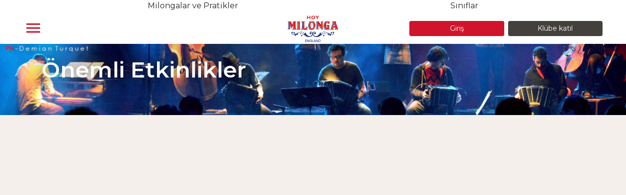

--- FILE ---
content_type: text/html; charset=UTF-8
request_url: https://www.hoy-milonga.com/england/tr/noteworthy
body_size: 19878
content:
<!DOCTYPE html>
<html class="no-js" xmlns="http://www.w3.org/1999/xhtml" xml:lang="tr" lang="tr" prefix="og: http://ogp.me/ns#">
<head>
    <title>1 Ocak 2026 Perşembe tarihinden 1 Ocak 2027 Cuma İngiltere&#039;de tarihine kadar Önemli Etkinlikler - Hoy Milonga</title>    <meta charset="UTF-8">
<meta property="og&#x3A;title" content="1&#x20;Ocak&#x20;2026&#x20;Per&#x015F;embe&#x20;tarihinden&#x20;1&#x20;Ocak&#x20;2027&#x20;Cuma&#x20;&#x0130;ngiltere&#x27;de&#x20;tarihine&#x20;kadar&#x20;&#xD6;nemli&#x20;Etkinlikler">
<meta property="og&#x3A;description" content="1&#x20;Ocak&#x20;2026&#x20;Per&#x015F;embe&#x20;tarihinden&#x20;1&#x20;Ocak&#x20;2027&#x20;Cuma&#x20;&#x0130;ngiltere&#x27;de&#x20;tarihine&#x20;kadar&#x20;&#xD6;nemli&#x20;Etkinlikler">
<meta property="og&#x3A;url" content="https&#x3A;&#x2F;&#x2F;www.hoy-milonga.com&#x2F;england&#x2F;tr&#x2F;noteworthy">
<meta property="og&#x3A;type" content="website">
<meta property="og&#x3A;image" content="https&#x3A;&#x2F;&#x2F;www.hoy-milonga.com&#x2F;img&#x2F;sa13.FBHMLogo.png">
<meta property="og&#x3A;site_name" content="Hoy&#x20;Milonga">
<meta name="title" content="1&#x20;Ocak&#x20;2026&#x20;Per&#x015F;embe&#x20;tarihinden&#x20;1&#x20;Ocak&#x20;2027&#x20;Cuma&#x20;&#x0130;ngiltere&#x27;de&#x20;tarihine&#x20;kadar&#x20;&#xD6;nemli&#x20;Etkinlikler">
<meta name="description" content="1&#x20;Ocak&#x20;2026&#x20;Per&#x015F;embe&#x20;tarihinden&#x20;1&#x20;Ocak&#x20;2027&#x20;Cuma&#x20;&#x0130;ngiltere&#x27;de&#x20;tarihine&#x20;kadar&#x20;&#xD6;nemli&#x20;Etkinlikler">
<meta name="robots" content="noindex">
<meta http-equiv="X-UA-Compatible" content="IE&#x3D;edge,chrome&#x3D;1">
<meta name="viewport" content="width&#x3D;device-width,&#x20;initial-scale&#x3D;1">
<meta property="fb&#x3A;app_id" content="875872055792156">
<meta property="fb&#x3A;admins" content="100004098786645">    <link href="&#x2F;img&#x2F;HMLogoFav.png" rel="icon" type="image&#x2F;png">
<link href="https&#x3A;&#x2F;&#x2F;www.hoy-milonga.com&#x2F;england&#x2F;tr&#x2F;noteworthy" rel="canonical">
<link href="https&#x3A;&#x2F;&#x2F;www.hoy-milonga.com&#x2F;england&#x2F;es&#x2F;noteworthy" hreflang="es" rel="alternate">
<link href="https&#x3A;&#x2F;&#x2F;www.hoy-milonga.com&#x2F;england&#x2F;en&#x2F;noteworthy" hreflang="en" rel="alternate">
<link href="https&#x3A;&#x2F;&#x2F;www.hoy-milonga.com&#x2F;england&#x2F;fr&#x2F;noteworthy" hreflang="fr" rel="alternate">
<link href="https&#x3A;&#x2F;&#x2F;www.hoy-milonga.com&#x2F;england&#x2F;de&#x2F;noteworthy" hreflang="de" rel="alternate">
<link href="https&#x3A;&#x2F;&#x2F;www.hoy-milonga.com&#x2F;england&#x2F;tr&#x2F;noteworthy" hreflang="tr" rel="alternate">
<link href="https&#x3A;&#x2F;&#x2F;www.hoy-milonga.com&#x2F;england&#x2F;pt&#x2F;noteworthy" hreflang="pt" rel="alternate">
<link href="https&#x3A;&#x2F;&#x2F;www.hoy-milonga.com&#x2F;england&#x2F;el&#x2F;noteworthy" hreflang="el" rel="alternate">
<link href="https&#x3A;&#x2F;&#x2F;www.hoy-milonga.com&#x2F;england&#x2F;pl&#x2F;noteworthy" hreflang="pl" rel="alternate">
<link href="&#x2F;css&#x2F;areas&#x2F;sa13-main-11b50017ec3bb198f76ea9994f7233e95aae4b811a89d1c16b1ef1afe4ef28ba.css&#x27;&#x7D;" media="" rel="stylesheet" type="text&#x2F;css" preload="1">        <link rel="preconnect" href="https://fonts.gstatic.com">
    <link href="https://fonts.googleapis.com/css2?family=Montserrat:wght@100;400;700&display=swap" rel="stylesheet">

    <!-- Pass PHP variables to JS -->
    <script>
        const s2cInfo = {"HMUserID":0,"loggedInFlag":false,"isMemberFlag":0,"basePath":"https://www.hoy-milonga.com/","supportedAreaID":13,"canonicalUrl":"https://www.hoy-milonga.com/england/tr","guideApiUrlV2":"https://www.hoy-milonga.com/guideAPI/web/2.0","subscriptionsUrl":"https://www.hoy-milonga.com/england/tr/ps/subscriptions","landingPageUrl":"https://www.hoy-milonga.com/england/tr/hoy-milonga-club-info","hasCommentAdminPrivs":0,"hideThis":1,"HMSession":{"userLangCode":"tr","userLocaleID":"tr_TR","userCurrCode":null,"said":13,"siteFromRoute":"england","SALocaleID":"en_GB","SALangCode":"en","SATimeZoneID":"Europe/London","SACurrCode":"GBP","SAName":"England","SASubareasList":"East of England","supportedArea":{"areaID":13,"name":"England","mainCityCountry":"London","subareasList":"East of England","PPAreaMultiplier":1,"tangoAgenda":"","latitude":51.509865,"longitude":-0.118092,"latitudeSpan":0.2,"longitudeSpan":0.2,"radius":null,"timeZone":"GMT","timeZoneID":"Europe/London","localeID":"en_GB","languageCode":"en","currency":"Pounds","inactiveFlag":0,"lastUpdated":"2024-09-11 13:09:55","hideFromGuideFlag":0},"HMUserID":0,"HMAccessToken":null,"loggedInFlag":false,"isMemberFlag":null,"PPStatus":"0 - sin chapa","PPPoints":0,"HMUser":null,"MemberInfo":{"HMUser":null,"loggedInFlag":false,"loggedInFailureReason":"Guest HMUserInfo","memberSinceDateGmt":null,"membershipExpirationDateGmt":null,"isMemberFlag":null,"expiredFlag":null,"timeLeft":null,"memberType":null,"memberLabel":null,"memberTypeImgUrl":null,"PPMemberMultiplier":0},"memberPhotoURL":"https://www.hoy-milonga.com/data_images/member/photo/no_image.png","baseURL":"https://www.hoy-milonga.com/","apiUrl":"https://www.hoy-milonga.com/adminAPI","guideApiUrl":"https://www.hoy-milonga.com/guideAPI/web/2.0/","loginUrl":"https://www.hoy-milonga.com/england/tr/loginDialog","registerUrl":"https://www.hoy-milonga.com/england/tr/registrationDialog","subscriptionsUrl":"https://www.hoy-milonga.com/england/tr/myAccount#get-subscription","canonicalUrl":"https://www.hoy-milonga.com/england/tr","instance_environment":"prod","showDevRelated":false,"siteFeaturesArray":{"RG_LOGIN":true,"HMC":false,"FB_LOGIN":false,"ATTENDANCE":false,"RESERVATIONS":false,"BANNERS":true,"IN_LIST_BANNERS":false,"DCFP":true,"CATALOG":false,"NOTIFICATIONS":false,"SHOWS":false,"ENCUENTROS":false,"CLASSES":true,"TEACHERS":true}}};
		window.s2cInfo = s2cInfo;
    </script>

    <head><script defer="defer" src="/vue_dist/484.bundle.js?0efa2e0c1cff6f252954&9fc051ffa41d06dbbd86"></script><script defer="defer" src="/vue_dist/guide.bundle.js?28ce313f6027df784b12&9fc051ffa41d06dbbd86"></script><script defer="defer" src="/vue_dist/runtime.bundle.js?9c1fdb2eff402cadd444&9fc051ffa41d06dbbd86"></script><script defer="defer" src="/vue_dist/shared.bundle.js?67111085d5461beb012a&9fc051ffa41d06dbbd86"></script></head>	<!--
	<script async src="//pagead2.googlesyndication.com/pagead/js/adsbygoogle.js"></script>
	<script>
	(adsbygoogle = window.adsbygoogle || []).push({
		google_ad_client: "ca-pub-9936617357414296",
		enable_page_level_ads: true
	});
	</script>
	-->

			<script async='async' src='https://www.googletagservices.com/tag/js/gpt.js'></script>
		<script>
		var googletag = googletag || {};
		googletag.cmd = googletag.cmd || [];
	</script>

	<script>
		// GPT slots
		var gptAdSlots = [];

		googletag.cmd.push(function() {

			//Define aside ad unit adjustable size
			// This mapping will only display ads when user is on desktop sized viewport
			//See my document ad sizes for Hoy Milonga

			var mapping1 = googletag.sizeMapping().
			addSize([0, 0], []).
			addSize([1200, 600], [[300,600],[160,600]]). // Desktop
			build();

			//Defines the ad sizes for head and footer billboard banner
			// This mapping will only display ads when user is on mobile or tablet sized viewport
			//See my document ad sizes for Hoy Milonga
			var mapping2 = googletag.sizeMapping().
			//   addSize([0, 0], []).
			addSize([0, 0], [[300, 100],[320, 100],[320, 50]]). // mobile
			addSize([600, 200], [468, 60]). // Tablet
			addSize([800, 200], [728, 90]). // Tablet Landscape
			addSize([1000, 200], [[970,250],[970,90]]). // laptop.  Supports two sizes
			addSize([1200, 200], []). // Desktop
			build();


			var mapping3 = googletag.sizeMapping().
			addSize([0, 0], [[300, 250],[300, 100],[320, 100],[320, 50]]). // mobile and table portrate.  This is the size use by Clarin, La Nacion
			addSize([800, 200], [728, 90]). // Desktop, tables landscape
			build();

			gptAdSlots[0] = googletag.defineSlot('/21668672077/aside_right_half_page_sa1', [300, 600], 'div-gpt-ad-1511415265285-0').
				defineSizeMapping(mapping1).
				addService(googletag.pubads());
			gptAdSlots[1] =  googletag.defineSlot('/21668672077/header_billboard_sa1', [970, 250], 'div-gpt-ad-1511415265285-1').
				defineSizeMapping(mapping2).
				setCollapseEmptyDiv(true).
				addService(googletag.pubads());
			gptAdSlots[2] =  googletag.defineSlot('/21668672077/footer_billboard_sa1', [970, 250], 'div-gpt-ad-1511801998075-0').
				defineSizeMapping(mapping2).
				setCollapseEmptyDiv(true).
				addService(googletag.pubads());

			//We will generate 4 ad slots for the inline.
			gptAdSlots[3] =  googletag.defineSlot('/21668672077/in_list_billboard_sa1_1', [728, 90], 'div-gpt-ad-in-line-sa1-0').
				defineSizeMapping(mapping3).
				setCollapseEmptyDiv(true).
				addService(googletag.pubads());

			gptAdSlots[3] =  googletag.defineSlot('/21668672077/in_list_billboard_sa1_2', [728, 90], 'div-gpt-ad-in-line-sa1-1').
				defineSizeMapping(mapping3).
				setCollapseEmptyDiv(true).
				addService(googletag.pubads());

			gptAdSlots[3] =  googletag.defineSlot('/21668672077/in_list_billboard_sa1_3', [728, 90], 'div-gpt-ad-in-line-sa1-2').
				defineSizeMapping(mapping3).
				setCollapseEmptyDiv(true).
				addService(googletag.pubads());

			gptAdSlots[3] =  googletag.defineSlot('/21668672077/in_list_billboard_sa1_4', [728, 90], 'div-gpt-ad-in-line-sa1-3').
				defineSizeMapping(mapping3).
				setCollapseEmptyDiv(true).
				addService(googletag.pubads());

			googletag.pubads().enableSingleRequest();
			googletag.enableServices();
		});
	</script>

	

    <!--[if lt IE 8]>
            <p class="browserupgrade">You are using an <strong>outdated</strong> browser. Please <a href="http://browsehappy.com/">upgrade your browser</a> to improve your experience.</p>
        <![endif]-->



    <script>(function(w,d,s,l,i){w[l]=w[l]||[];w[l].push({'gtm.start':
    new Date().getTime(),event:'gtm.js'});var f=d.getElementsByTagName(s)[0],
    j=d.createElement(s),dl=l!='dataLayer'?'&l='+l:'';j.async=true;j.src=
    'https://www.googletagmanager.com/gtm.js?id='+i+dl+ '&gtm_auth=MGOnrr8_4VhTVtrMB88iOg&gtm_preview=env-1&gtm_cookies_win=x';f.parentNode.insertBefore(j,f);
    })(window,document,'script','dataLayer','GTM-MNFW2PK');</script>




<meta name="facebook-domain-verification" content="wdnx9oyf2eqn9dw1bxkjjx6qkqu7f4" />



</head>

<body id="sa13" onorientationchange="window.orientationChanged()">
	<!-- Google and Facebook tracking -->
	

    <noscript><iframe src="https://www.googletagmanager.com/ns.html?id=GTM-MNFW2PK&gtm_auth=MGOnrr8_4VhTVtrMB88iOg&gtm_preview=env-1&gtm_cookies_win=x"
    height="0" width="0" style="display:none;visibility:hidden"></iframe></noscript>


	
	<!-- Include site header and sidebar navigation -->
	
<header class="header px-md-5 px-2 fixed-top d-flex flex-column">
  <ul class="container d-none d-xl-flex justify-content-around flex-1"><li><a class="text-bg-secondary-contrasting" href="/england/tr/milongas">Milongalar ve Pratikler </a></li><li><a class="text-bg-secondary-contrasting" href="/england/tr/classes">Sınıflar </a></li></ul>
  <div class="d-flex align-items-center justify-content-center flex-2">
    <div class="flex-1 d-flex ml-1 ml-md-0">
      <button id="nav-toggler" class="btn btn-bg-secondary h-10 w-10 position-relative nav__section-dropdown d-flex justify-content-center">
        <span class="header__burger-lines"></span>
      </button>
    </div>
    <a href="/england/tr" class="flex-1 d-flex align-items-center justify-content-center" >
      <img src="/img/sa13.HMLogo_SF.png" alt="hoy-milonga-logo" heigh="56" width="103.7" />
    </a>
    
<div class="flex-1 align-items-center justify-content-end d-flex flex-column flex-md-row">
    <a
        rel="nofollow"
        class="link btn btn-sm w-full btn-primary"
        data-cy="btn-login"
        href="https://www.hoy-milonga.com/england/tr/loginDialog"
    >
        Giriş    </a>
    <a
        rel="nofollow"
        class="link btn d-block btn-sm w-full btn-dark-gray ml-md-2 mt-2 mt-md-0"
        davscode-file://vscode-app/Applications/Visual%20Studio%20Code.app/Contents/Resources/app/out/vs/code/electron-sandbox/workbench/workbench.htmlta-cy="btn-join"
        href="https://www.hoy-milonga.com/england/tr/registrationDialog"
    >
        Klübe katıl    </a>
</div>      </div>
</header>

	
<nav class="nav__sidebar">
  <ul class="d-flex flex-column px-2 h-full" id="accordion">
    
    <!-- TopMenu events START -->
      <!-- Dropdown Button START -->
      <button
        class="btn btn-bg-secondary btn-block text-left px-2 py-2 cursor-pointer nav__section-dropdown d-flex align-items-center "
        data-toggle="collapse"
        data-target="#collapseevents"
        aria-expanded="false"
        aria-controls="collapseevents"
      >
        
      <svg viewBox="0 0 452.986 452.986" class="svg-size-medium svg-fill-primary mr-3" name="svgId:events" " >
        
        <path d='M404.344 0H48.642C21.894 0 0 21.873 0 48.664v355.681c0 26.726 21.894 48.642 48.642 48.642h355.702c26.726 0 48.642-21.916 48.642-48.642V48.664C452.986 21.873 431.07 0 404.344 0zM148.429 33.629h156.043v40.337H148.429V33.629zm262.473 372.743H42.041v-293.88h368.86v293.88z'/> <path d='M79.273 246.23h48.642v48.664H79.273zM79.273 323.26h48.642v48.642H79.273zM160.853 169.223h48.621v48.642h-48.621zM160.853 246.23h48.621v48.664h-48.621zM160.853 323.26h48.621v48.642h-48.621zM242.369 169.223h48.664v48.642h-48.664zM242.369 246.23h48.664v48.664h-48.664zM242.369 323.26h48.664v48.642h-48.664zM323.907 169.223h48.664v48.642h-48.664zM323.907 246.23h48.664v48.664h-48.664z'/>
      </svg>
      
        <span class="text-primary text-left hmc-text-button">
          MILONGAS, ETC
        </span>
        <svg
          class="svg-size-medium svg-stroke-bg-secondary-contrasting svg-fill-transparent ml-auto"
          xmlns="http://www.w3.org/2000/svg"
          viewBox="0 0 24 24"
        >
          <path stroke-linecap="round" stroke-linejoin="round" d="M19 9l-7 7-7-7" />
        </svg>
      </button>
      <!-- Dropdown Button END -->
      <!-- Dropdown Content START -->
      <div
        id="collapseevents"
        class="collapse"
        aria-labelledby="events"
        data-parent="#accordion"
      >
        
      <a
      href="/england/tr/milongas"
      
      class="nav__link text-left px-4 py-3 hmc-text-small position-relative text-bg-secondary-contrasting"
      >
        <div class="d-flex justify-content-between align-items-center">
          Milongalar ve Pratikler
          
      <svg viewBox="0 0 41.7 42.55" class="svg-size-medium svg-stroke-bg-secondary-contrasting svg-fill-transparent float-right" name="svgId:dancingCouple" " >
        
        <path d='M40,39.38c-.3.58-.62,1.15-.88,1.75a1.22,1.22,0,0,1-1.18.8c-.63,0-1.27-.06-1.9-.11-.11,0-.29-.11-.3-.19a.43.43,0,0,1,.14-.36c.26-.17.57-.26.82-.43a3.2,3.2,0,0,0,.64-.58c.14-.17.06-.28-.14-.4a3.36,3.36,0,0,1-.56-.57c-.09-.1-.23-.27-.31-.25a3.41,3.41,0,0,1-2.43-.53l-1.45-.74a7.5,7.5,0,0,1-.16.95,5.29,5.29,0,0,1-.51,1.43A1.41,1.41,0,0,0,31.87,42c.09.12.26.26.18.45s-.34.07-.51.06a2.38,2.38,0,0,1-1.81-1.06,1,1,0,0,1-.09-.54c0-.55,0-1.1,0-1.65a.54.54,0,0,0-.27-.42c-.09,0-.31.1-.42.21-.27.26-.5.54-.74.81l-.12-.1c.16-.18.3-.38.47-.55a1.84,1.84,0,0,0,.64-1.33,1.25,1.25,0,0,1,1-1.13l-1-.5-.9-.44c-.05,0-1.28-.91-1.54-1.15s-.46-.69-1-.61a.41.41,0,0,0-.3.19c-.4.8-1.26,1.61-1.66,2.42-.09.2.11,3.71.08,3.87.06.8.27.93-.6.84a1.29,1.29,0,0,0-.48,0,15.59,15.59,0,0,1-4.09.3.6.6,0,0,1-.46-.33.69.69,0,0,1,.26-.52c.46-.32,1-.59,1.43-.9a1.33,1.33,0,0,0,.56-1.42c-.11-.77-.1-1.56-.17-2.34,0-.23-.08-.63-.17-.64a1.26,1.26,0,0,0-.91.11c-1.25,1-3.48,3.2-3.68,3.09s.18-1.69.16-2.59A36.91,36.91,0,0,0,15.49,32c-.09-.17-.4.32-.62.46-.81.5-1.63,1-2.44,1.49a20.43,20.43,0,0,0-1.93,1.24,17,17,0,0,1-3,2,6.17,6.17,0,0,0-1.86,1.64,10.49,10.49,0,0,1-1.93,1.55c-.39.29-.86.5-1.24.8a1.79,1.79,0,0,1-2,.19A.67.67,0,0,1,0,40.59,1.67,1.67,0,0,1,1.24,39.1,3.26,3.26,0,0,0,3,38.1a1.42,1.42,0,0,1,.77-.39,2.43,2.43,0,0,0,1.32-.88A24.76,24.76,0,0,1,10,32.4a28.39,28.39,0,0,0,4.92-3.72,6.65,6.65,0,0,0,1.58-2.12,10.15,10.15,0,0,0,.63-1.28c.06-.22.3-.4.49-.56s.42-.38.31-.71c0-.07,0-.17.07-.25s.18-.3.25-.46c.22-.54.2-.56-.38-.68a.6.6,0,0,1-.33-.12,2.37,2.37,0,0,1-.9-1.68c0-.44.09-.88.11-1.32a.54.54,0,0,0-.17-.41c-1-.55-2.08-1.07-3.09-1.57-.28.48-.55.93-.8,1.4a.84.84,0,0,0,0,.39A1.64,1.64,0,0,1,11.5,21a1.6,1.6,0,0,1-1.92-.89S9.52,20,9.52,20c.06-.63-.36-.95-.73-1.37a3.17,3.17,0,0,1-.79-3A1.24,1.24,0,0,1,8.31,15a1.61,1.61,0,0,0,.46-1.4c0-.32,0-.54.44-.46a.48.48,0,0,0,.26-.06,11.86,11.86,0,0,1,1.17-.72.59.59,0,0,1,.58.08,2.11,2.11,0,0,0,1.7.68,6.33,6.33,0,0,1,1.12.28c.49.13,1,.31,1.47.42.32.06.66.06.8-.36,0-.07.14-.11.21-.18s.37-.4.57-.6a.79.79,0,0,1,.34-.25,1.49,1.49,0,0,0,1.32-1.14c.06-.21.28-.38.48-.63l-.6.2a.49.49,0,0,1-.62-.24c-.18-.27-.36-.54-.52-.81-.06-.1-.07-.23-.13-.33s-.15-.23-.24-.24c-.33,0-.36-.23-.31-.49a1.58,1.58,0,0,1,.1-.43.36.36,0,0,0-.12-.52c-.06,0-.14-.12-.14-.18A4.86,4.86,0,0,0,16.05,6a1.34,1.34,0,0,1,.6-1.71,5,5,0,0,1,2.18-.88A2.91,2.91,0,0,1,22,5.61a15.09,15.09,0,0,1,.25,1.64c0,.31.07.63.4.73s.52-.14.73-.38a34.23,34.23,0,0,0,2.43-3.21,1.59,1.59,0,0,0,.25-1.22A6,6,0,0,1,25.92,2c0-.59-.05-1.26.66-1.58a.29.29,0,0,0,.12-.1c.31-.41.3-.41.58,0a.39.39,0,0,0,.32.15.54.54,0,0,1,.6.42,11.82,11.82,0,0,0,.39,1.19,1.51,1.51,0,0,0,.47.59,30.12,30.12,0,0,1,2.55,1.74,28.3,28.3,0,0,1,2.27,2.37A1.37,1.37,0,0,1,34,7c.38.8.18,1.37-.74,2a10.18,10.18,0,0,1-2.8,1.29,3.53,3.53,0,0,0-1.1.49,1,1,0,0,0-.4.69,11.53,11.53,0,0,0,.21,4.46,13.28,13.28,0,0,0,1.05,2.34A13,13,0,0,1,31.87,23c.06.53.12,1.07.15,1.61,0,.23.1.35.33.38a2.67,2.67,0,0,1,1.61.84,2.37,2.37,0,0,0,.62.37,1.77,1.77,0,0,1,.94,1.29c0,.25-1.38,4.32-1.73,5.36-.22.65-.19.63.42.93,1.55.74,3.07,1.53,4.62,2.27.72.34,1.48.61,2.23.9a1,1,0,0,1,.59,1.23c-.16.51-.33,1-.88,1.22a2.89,2.89,0,0,1-.6.09Zm-10-32.49a2.21,2.21,0,0,0-.2-.49c-.37-.42-.77-.81-1.14-1.23s-.84-1-1.29-1.49c-.76.67-.74,1.79-1.2,2.7.31.18.58.47.87.49C28.06,6.93,29,6.89,30.07,6.89Zm1.25,24c.2-.48.36-1,.57-1.46.08-.18.16-.35-.09-.39s-.38.07-.41.16c-.21.73-.4,1.48-.56,2.22C30.8,31.48,31.23,31.05,31.32,30.85Z'></path>
      </svg>
      
        </div>
      </a>
    
      <a
      href="/england/tr/noteworthy"
      
      class="nav__link text-left px-4 py-3 hmc-text-small position-relative text-bg-secondary-contrasting"
      >
        <div class="d-flex justify-content-between align-items-center">
          Önemli
          
      <svg viewBox="0 0 13 12" class="svg-size-medium svg-stroke-bg-secondary-contrasting svg-fill-transparent float-right" name="svgId:star" " >
        
        <path fill-rule='evenodd' d='M8.657 3.497a.927.927 0 0 1-.736-.515L6.632.333a.602.602 0 0 0-1.077 0L4.266 2.982c-.26.536-.755.52-1.27.582v-.002l-2 .243v.002l-.473.057a.569.569 0 0 0-.334.989l2.21 2a.877.877 0 0 1 .282.837l-.57 2.875c-.095.482.431.846.872.612l2.655-1.411a.958.958 0 0 1 .912 0l2.655 1.411c.44.235.966-.13.87-.612L9.507 7.69a.877.877 0 0 1 .282-.836l2.21-2.003a.552.552 0 0 0 .16-.596c-.144-.425-.551-.399-.966-.449v-.001l-2.535-.308Z' clip-rule='evenodd'></path>
      </svg>
      
        </div>
      </a>
    
      </div>
      <!-- Dropdown Content END -->
    <!-- TopMenu END -->
  
    <!-- TopMenu learn START -->
      <!-- Dropdown Button START -->
      <button
        class="btn btn-bg-secondary btn-block text-left px-2 py-2 cursor-pointer nav__section-dropdown d-flex align-items-center "
        data-toggle="collapse"
        data-target="#collapselearn"
        aria-expanded="false"
        aria-controls="collapselearn"
      >
        
      <svg viewBox="0 0 11 16" class="svg-size-medium svg-fill-primary mr-3" name="svgId:classes" " >
        
        <path d='m9.94 7.815-2.946-.22c-.169-.016-.32-.134-.337-.302-.118-.657-.354-2.306-.27-3.619.118-1.666.388-3.787 1.987-3.67C9.956.124 11.1 2.833 10.983 4.6a11.378 11.378 0 0 1-.657 2.962c-.067.168-.219.27-.387.253ZM6.539 9.128a.353.353 0 0 1 .387-.287l2.862.202a.395.395 0 0 1 .353.354l.067.808a1.944 1.944 0 0 1-2.07 2.07 1.932 1.932 0 0 1-1.75-2.34l.151-.807ZM2.617 3.725c1.6-.117 1.869 2.003 1.986 3.67.101 1.313-.151 2.979-.269 3.619a.375.375 0 0 1-.337.303l-2.945.218c-.168.017-.32-.084-.387-.252A11.563 11.563 0 0 1 .008 8.32c-.117-1.767 1.027-4.477 2.61-4.595ZM1.187 12.764l2.86-.202a.368.368 0 0 1 .388.286l.168.808a1.925 1.925 0 0 1-1.75 2.34 1.935 1.935 0 0 1-2.07-2.07l.05-.825a.364.364 0 0 1 .354-.337Z' />
      </svg>
      
        <span class="text-primary text-left hmc-text-button">
          öğren
        </span>
        <svg
          class="svg-size-medium svg-stroke-bg-secondary-contrasting svg-fill-transparent ml-auto"
          xmlns="http://www.w3.org/2000/svg"
          viewBox="0 0 24 24"
        >
          <path stroke-linecap="round" stroke-linejoin="round" d="M19 9l-7 7-7-7" />
        </svg>
      </button>
      <!-- Dropdown Button END -->
      <!-- Dropdown Content START -->
      <div
        id="collapselearn"
        class="collapse"
        aria-labelledby="learn"
        data-parent="#accordion"
      >
        
      <a
      href="/england/tr/classes"
      
      class="nav__link text-left px-4 py-3 hmc-text-small position-relative text-bg-secondary-contrasting"
      >
        <div class="d-flex justify-content-between align-items-center">
          Sınıflar
          
        </div>
      </a>
    
      <a
      href="/england/tr/teachers"
      
      class="nav__link text-left px-4 py-3 hmc-text-small position-relative text-bg-secondary-contrasting"
      >
        <div class="d-flex justify-content-between align-items-center">
          Eğitmenler
          
        </div>
      </a>
    
      </div>
      <!-- Dropdown Content END -->
    <!-- TopMenu END -->
  
    <!-- TopMenu supportedAreas START -->
      <!-- Dropdown Button START -->
      <button
        class="btn btn-bg-secondary btn-block text-left px-2 py-2 cursor-pointer nav__section-dropdown d-flex align-items-center mt-auto"
        data-toggle="collapse"
        data-target="#collapsesupportedAreas"
        aria-expanded="false"
        aria-controls="collapsesupportedAreas"
      >
        
      <svg viewBox="0 0 512 512" class="svg-size-medium svg-fill-primary mr-3" name="svgId:world" " >
        
        <path d='M255.989 36.652c-120.942 0-219.337 98.395-219.337 219.337s98.395 219.337 219.337 219.337 219.337-98.395 219.337-219.337S376.931 36.652 255.989 36.652zm191.907 155.77H434.41c-4.157 0-8.32.983-12.037 2.841l-4.945 2.473a9.762 9.762 0 01-9.755-.607l-18.64-12.427a8.598 8.598 0 00-4.765-1.443h-2.275l6.362-9.544c.32-.479.853-.764 1.429-.764h13.381v3.734a8.59 8.59 0 008.59 8.59c4.23 0 7.738-3.06 8.451-7.085l3.133 1.567a22.445 22.445 0 009.988 2.358h10.839a199.54 199.54 0 013.73 10.307zm-64.2-79.244a.58.58 0 01.167-.405l6.479-6.479c.216-.216.418-.442.607-.676a204.255 204.255 0 0110.969 10.617l-5.399 5.399a8.59 8.59 0 000 12.148 8.564 8.564 0 006.074 2.516 8.56 8.56 0 006.074-2.516l4.618-4.618a202.73 202.73 0 0123.155 35.769h-3.114a5.2 5.2 0 01-2.306-.544l-13.248-6.625a18.991 18.991 0 00-8.451-1.994h-19.539a18.863 18.863 0 00-15.725 8.415l-12.712 19.074h-8.002a6.306 6.306 0 01-6.299-6.299v-15.158c0-.246.157-.465.392-.543l16.761-5.587a28.675 28.675 0 0011.147-6.889c5.387-5.387 8.352-12.547 8.352-20.164v-15.441zm-262.669-7.56c.189.233.389.458.607.675l9.163 9.163a8.588 8.588 0 0012.148 0l12.957-12.959a9.675 9.675 0 016.885-2.851h11.308v.573a8.59 8.59 0 0012.432 7.683l14.993-7.498a7.229 7.229 0 013.215-.758h30.645c-3.351 2.185-5.68 5.67-6.399 9.819-1.011 5.84 1.424 11.511 6.356 14.799l11.806 7.871a.572.572 0 01.254.476v4.26a.574.574 0 01-.573.573h-3.945a21.054 21.054 0 00-14.984 6.206l-57.766 57.766a.575.575 0 01-.405.167h-14.528c-14.842 0-26.916 12.074-26.916 26.916v4.183l-9.523-1.905a7.402 7.402 0 01-5.2-3.971l-5.656-11.31a8.59 8.59 0 00-7.683-4.75h-5.117a9.722 9.722 0 01-9.235-6.657l-11.961-35.883c11.538-23.835 27.627-45.071 47.122-62.588zm134.962 352.527c-111.469 0-202.157-90.688-202.157-202.156 0-22.079 3.57-43.337 10.142-63.242l5.592 16.776a26.878 26.878 0 0025.342 18.404l3.281 6.563c3.422 6.846 9.69 11.632 17.196 13.135l32.759 6.551a9.448 9.448 0 014.845 2.593 26.589 26.589 0 009.21 6.02l-5.99 17.972a8.585 8.585 0 00-.441 2.717v18.326c0 8.426 4.025 16.477 10.766 21.533l21.991 16.493a9.78 9.78 0 013.894 7.787v49.429a26.823 26.823 0 004.521 14.931l13.208 19.813a15.432 15.432 0 0012.865 6.885h3.194c5.999 0 10.881-4.882 10.881-10.881v-15.709c0-3.824 1.489-7.42 4.193-10.124l16.956-16.956a31.675 31.675 0 007.61-12.313l5.365-16.094a.572.572 0 01.543-.392h4.568c8.162 0 15.245-5.53 17.223-13.448l6.17-24.679c1.503-6.014-.286-12.474-4.671-16.857l-11.974-11.974a17.64 17.64 0 00-12.553-5.2h-10.973l-31.452-31.452a17.64 17.64 0 00-12.553-5.2h-41.82a8.935 8.935 0 00-.401 0h-1.476a9.416 9.416 0 01-6.705-2.778 26.567 26.567 0 00-13.625-7.291l-6.053-1.211V228.5c0-5.368 4.367-9.736 9.736-9.736h9.736v.573a8.59 8.59 0 0017.18 0v-5.621c.054-.053.113-.099.167-.151l57.766-57.766a3.983 3.983 0 012.835-1.174h3.945c9.789 0 17.753-7.964 17.753-17.753v-4.26c0-5.95-2.956-11.472-7.905-14.771l-7.251-4.835 13.916-3.48a13.712 13.712 0 0010.403-13.327c0-7.572-6.161-13.733-13.733-13.733h-55.273c-3.764 0-7.533.889-10.899 2.573l-5.676 2.838c-2.625-3.295-6.671-5.411-11.202-5.411h-14.172c-7.189 0-13.949 2.799-19.033 7.884l-6.884 6.884-2.568-2.567c33.878-25.617 76.036-40.835 121.686-40.835 45.65 0 87.808 15.217 121.684 40.834l-5.958 5.958a17.634 17.634 0 00-5.2 12.553v15.44c0 3.028-1.18 5.875-3.32 8.016a11.402 11.402 0 01-4.431 2.739l-16.761 5.587a17.732 17.732 0 00-12.14 16.843v15.157c0 4.328 1.198 8.374 3.249 11.859a32.611 32.611 0 00-8.946 8.976l-8.108 12.16a26.827 26.827 0 00-4.521 14.931v16.391a26.827 26.827 0 004.521 14.931l9.808 14.711a26.861 26.861 0 0022.395 11.986h22.798a9.718 9.718 0 019.235 6.657l2.048 6.141a48.6 48.6 0 012.498 15.394v6.485a92.168 92.168 0 003.548 25.33l14.73 51.559c-36.889 39.173-89.197 63.675-147.127 63.675zm-57.154-132.06l-21.991-16.493a9.784 9.784 0 01-3.894-7.788v-16.932l6.765-20.292h35.827c.151 0 .299.061.405.167l33.968 33.968a8.584 8.584 0 006.074 2.516h14.53c.151 0 .299.061.405.167l11.974 11.974a.577.577 0 01.151.544l-6.17 24.678a.571.571 0 01-.555.433h-4.568a17.733 17.733 0 00-16.843 12.14l-5.365 16.094a14.387 14.387 0 01-3.459 5.596l-16.956 16.956c-5.949 5.949-9.225 13.859-9.225 22.272v3.373l-8.674-13.01a9.7 9.7 0 01-1.634-5.4V347.62c.001-8.43-4.023-16.481-10.765-21.535zm206.074 12.107a75.041 75.041 0 01-2.887-20.611v-6.485a65.759 65.759 0 00-3.379-20.827l-2.048-6.141a26.881 26.881 0 00-25.534-18.404h-22.798a9.717 9.717 0 01-8.1-4.335l-9.808-14.712a9.704 9.704 0 01-1.636-5.4v-16.391a9.7 9.7 0 011.636-5.4l8.108-12.161a15.43 15.43 0 0112.865-6.885h30.341l16.475 10.983c8.016 5.344 18.351 5.988 26.968 1.679l4.945-2.473a9.79 9.79 0 014.354-1.027h18.357a201.997 201.997 0 015.379 46.387c.001 46.132-15.543 88.695-41.65 122.752l-11.588-40.549z'/>
      </svg>
      
        <span class="text-primary text-left hmc-text-button">
          England
        </span>
        <svg
          class="svg-size-medium svg-stroke-bg-secondary-contrasting svg-fill-transparent ml-auto"
          xmlns="http://www.w3.org/2000/svg"
          viewBox="0 0 24 24"
        >
          <path stroke-linecap="round" stroke-linejoin="round" d="M19 9l-7 7-7-7" />
        </svg>
      </button>
      <!-- Dropdown Button END -->
      <!-- Dropdown Content START -->
      <div
        id="collapsesupportedAreas"
        class="collapse"
        aria-labelledby="supportedAreas"
        data-parent="#accordion"
      >
        
      <a
      href="/buenos-aires/"
      
      class="nav__link text-left px-4 py-3 hmc-text-small position-relative text-bg-secondary-contrasting"
      >
        <div class="d-flex justify-content-between align-items-center">
          Buenos Aires
          
        </div>
      </a>
    
      <a
      href="/nordrhein-westfalen/"
      
      class="nav__link text-left px-4 py-3 hmc-text-small position-relative text-bg-secondary-contrasting"
      >
        <div class="d-flex justify-content-between align-items-center">
          Nordrhein Westfalen
          
        </div>
      </a>
    
      <a
      href="/berlin/"
      
      class="nav__link text-left px-4 py-3 hmc-text-small position-relative text-bg-secondary-contrasting"
      >
        <div class="d-flex justify-content-between align-items-center">
          Berlin
          
        </div>
      </a>
    
      <a
      href="/turkiye/"
      
      class="nav__link text-left px-4 py-3 hmc-text-small position-relative text-bg-secondary-contrasting"
      >
        <div class="d-flex justify-content-between align-items-center">
          Turkey
          
        </div>
      </a>
    
      <a
      href="/sao-paulo/"
      
      class="nav__link text-left px-4 py-3 hmc-text-small position-relative text-bg-secondary-contrasting"
      >
        <div class="d-flex justify-content-between align-items-center">
          São Paulo
          
        </div>
      </a>
    
      <a
      href="/athens/"
      
      class="nav__link text-left px-4 py-3 hmc-text-small position-relative text-bg-secondary-contrasting"
      >
        <div class="d-flex justify-content-between align-items-center">
          Athens
          
        </div>
      </a>
    
      <a
      href="/miami/"
      
      class="nav__link text-left px-4 py-3 hmc-text-small position-relative text-bg-secondary-contrasting"
      >
        <div class="d-flex justify-content-between align-items-center">
          Miami
          
        </div>
      </a>
    
      </div>
      <!-- Dropdown Content END -->
    <!-- TopMenu END -->
  
    <!-- TopMenu languages START -->
      <!-- Dropdown Button START -->
      <button
        class="btn btn-bg-secondary btn-block text-left px-2 py-2 cursor-pointer nav__section-dropdown d-flex align-items-center "
        data-toggle="collapse"
        data-target="#collapselanguages"
        aria-expanded="false"
        aria-controls="collapselanguages"
      >
        
      <svg viewBox="0 0 52 52" class="svg-size-medium svg-fill-primary mr-3" name="svgId:languages" " >
        
        <path d='M39 18.67h-3.58l-4.2 11.12a29 29 0 01-10.62-4.88 28.76 28.76 0 007.11-14.49h5.21a2 2 0 000-4H19.67V2a2 2 0 10-4 0v4.42H2.41a2 2 0 000 4h5.22a28.73 28.73 0 007.1 14.49A29.51 29.51 0 013.27 30a2 2 0 00.43 4 1.61 1.61 0 00.44-.05 32.56 32.56 0 0013.53-6.25 32 32 0 0012.13 5.9L22.83 52H28l2.7-7.76h12.94L46.37 52h5.22zm-15.3-8.25a23.76 23.76 0 01-6 11.86 23.71 23.71 0 01-6-11.86zm8.68 29.15l4.83-13.83L42 39.57z'/>
      </svg>
      
        <span class="text-primary text-left hmc-text-button">
          Türkçe 🇹🇷
        </span>
        <svg
          class="svg-size-medium svg-stroke-bg-secondary-contrasting svg-fill-transparent ml-auto"
          xmlns="http://www.w3.org/2000/svg"
          viewBox="0 0 24 24"
        >
          <path stroke-linecap="round" stroke-linejoin="round" d="M19 9l-7 7-7-7" />
        </svg>
      </button>
      <!-- Dropdown Button END -->
      <!-- Dropdown Content START -->
      <div
        id="collapselanguages"
        class="collapse"
        aria-labelledby="languages"
        data-parent="#accordion"
      >
        
      <a
      href="/england/es/noteworthy"
      
      class="nav__link text-left px-4 py-3 hmc-text-small position-relative text-bg-secondary-contrasting"
      >
        <div class="d-flex justify-content-between align-items-center">
          Español 🇦🇷
          
        </div>
      </a>
    
      <a
      href="/england/en/noteworthy"
      
      class="nav__link text-left px-4 py-3 hmc-text-small position-relative text-bg-secondary-contrasting"
      >
        <div class="d-flex justify-content-between align-items-center">
          English 🇺🇸
          
        </div>
      </a>
    
      <a
      href="/england/fr/noteworthy"
      
      class="nav__link text-left px-4 py-3 hmc-text-small position-relative text-bg-secondary-contrasting"
      >
        <div class="d-flex justify-content-between align-items-center">
          Français 🇫🇷
          
        </div>
      </a>
    
      <a
      href="/england/de/noteworthy"
      
      class="nav__link text-left px-4 py-3 hmc-text-small position-relative text-bg-secondary-contrasting"
      >
        <div class="d-flex justify-content-between align-items-center">
          Deutsch 🇩🇪
          
        </div>
      </a>
    
      <a
      href="/england/pt/noteworthy"
      
      class="nav__link text-left px-4 py-3 hmc-text-small position-relative text-bg-secondary-contrasting"
      >
        <div class="d-flex justify-content-between align-items-center">
          Portugues 🇧🇷
          
        </div>
      </a>
    
      <a
      href="/england/pl/noteworthy"
      
      class="nav__link text-left px-4 py-3 hmc-text-small position-relative text-bg-secondary-contrasting"
      >
        <div class="d-flex justify-content-between align-items-center">
          Polski 🇵🇱
          
        </div>
      </a>
    
      <a
      href="/england/el/noteworthy"
      
      class="nav__link text-left px-4 py-3 hmc-text-small position-relative text-bg-secondary-contrasting"
      >
        <div class="d-flex justify-content-between align-items-center">
          Ελληνικά 🇬🇷
          
        </div>
      </a>
    
      </div>
      <!-- Dropdown Content END -->
    <!-- TopMenu END -->
    </ul>
</nav>

	<main class="main__section w-100">
				<!-- Main content -->
		<link rel="preload" as="image" href="/img/backgrounds/noteworthy.jpg">

<div id="detalle_banda" class="banda py-4 vertical-center banda-'color" style="background-image: url(/img/backgrounds/noteworthy.jpg)" >
	<div class="container d-flex flex-column flex-md-row justify-content-between">
		<div class="mb-4"> <!-- band_text -->
			<h1>Önemli Etkinlikler</h1>
					</div> <!-- band_text -->
		<div id="event-display-control-panel-root"></div>
	</div>
</div><!-- banda -->

<div id='div-gpt-ad-1511415265285-1' class="my-2" style='text-align: center; min-height: 40px;'> <!-- style='height:250px; width:970px;' -->
	<script>
		googletag.cmd.push(function() { googletag.display('div-gpt-ad-1511415265285-1'); });
	</script>
</div>

	<div class="fondo"><!-- fondo -->
		<div class="container"><!-- container -->
			
			<div id="noteworthy" class="row"><!-- row -->	
			
			<div class="col-lg-9 col-md-12 col-12"><!-- cuerpo -->
</div><!-- cuerpo -->

<div class="col-lg-3 d-md-block d-none h-100 position-sticky top-header">
	<!-- /21668672077/aside_right_half_page_sa1 -->
	<div id='div-gpt-ad-1511415265285-0'  style='text-align:center; height:600px; max-width:300px;'>
		<script>
			googletag.cmd.push(function() { googletag.display('div-gpt-ad-1511415265285-0'); });
		</script>
	</div>


</div>		</div><!-- row -->	
		</div><!-- container -->	
	</div><!-- fondo -->	
</div><!-- angular -->	</main>

	<!-- Include footer -->
	
<div id='div-gpt-ad-1511801998075-0' class="my-2" style='text-align: center; min-height: 40px;'> <!-- style='height:250px; width:970px;' -->
	<script>
		googletag.cmd.push(function() { googletag.display('div-gpt-ad-1511801998075-0'); });
	</script>
</div>
      <div class="mt-4 bg-white p-4">
        <div class="container d-flex justify-content-center">
        <a href="https://apps.apple.com/us/app/id1443929413" target="_blank" class="text-center text -gray"><span class="mr-2">Uygulamayı indirin</span><img src="/img/app_store_badge.png" alt="Download it from the Apple Store" width="169" heigh="52" /></a>        </div>
      </div>
    
  <footer class="bg-black text-white py-4">
        <div class="container">
          <!-- social media and more links -->
          <div class="d-flex flex-column flex-md-row justify-content-around mb-4 col-12">
            
      <a
        class="text-white text-uppercase text-decoration-none d-flex align-items-center mr-0 mr-sm-3 my-1"
        href="https://www.facebook.com/hoy-milongacom-133471383459583"
      >
      
      <svg viewBox="0 0 20 20" class="svg-fill-white svg-size-small svg-size-md-medium mr-2" name="svgId:facebook-icon" " >
        
        <path d='M17 1h-14c-1.1 0-2 0.9-2 2v14c0 1.101 0.9 2 2 2h7v-7h-2v-2.475h2v-2.050c0-2.164 1.212-3.684 3.766-3.684l1.803 0.002v2.605h-1.197c-0.994 0-1.372 0.746-1.372 1.438v1.69h2.568l-0.568 2.474h-2v7h4c1.1 0 2-0.899 2-2v-14c0-1.1-0.9-2-2-2z'></path>
      </svg>
      
      BIZI TAKIP EDIN
      </a>
    
      <a
        class="text-white text-uppercase text-decoration-none d-flex align-items-center mr-0 mr-sm-3 my-1"
        href="/england/tr/contactUs"
      >
      
      <svg viewBox="0 0 20 20" class="svg-fill-white svg-size-small svg-size-md-medium mr-2" name="svgId:email-icon" " >
        
        <path d='M1.574 5.286c0.488 0.262 7.248 3.894 7.5 4.029s0.578 0.199 0.906 0.199c0.328 0 0.654-0.064 0.906-0.199s7.012-3.767 7.5-4.029c0.489-0.263 0.951-1.286 0.054-1.286h-16.919c-0.897 0-0.435 1.023 0.053 1.286zM18.613 7.489c-0.555 0.289-7.387 3.849-7.727 4.027s-0.578 0.199-0.906 0.199-0.566-0.021-0.906-0.199-7.133-3.739-7.688-4.028c-0.39-0.204-0.386 0.035-0.386 0.219s0 7.293 0 7.293c0 0.42 0.566 1 1 1h16c0.434 0 1-0.58 1-1 0 0 0-7.108 0-7.292s0.004-0.423-0.387-0.219z' ></path>
      </svg>
      
      BIZE ULAŞIN
      </a>
    
      <a
        class="text-white text-uppercase text-decoration-none d-flex align-items-center mr-0 mr-sm-3 my-1"
        href="/england/tr/faq"
      >
      
      <svg viewBox="0 0 111.577 111.577" class="svg-fill-white svg-size-small svg-size-md-medium mr-2" name="svgId:info" " >
        
        <path d='M78.962 99.536l-1.559 6.373c-4.677 1.846-8.413 3.251-11.195 4.217-2.785.969-6.021 1.451-9.708 1.451-5.662 0-10.066-1.387-13.207-4.142-3.141-2.766-4.712-6.271-4.712-10.523 0-1.646.114-3.339.351-5.064.239-1.727.619-3.672 1.139-5.846l5.845-20.688c.52-1.981.962-3.858 1.316-5.633.359-1.764.532-3.387.532-4.848 0-2.642-.547-4.49-1.636-5.529-1.089-1.036-3.167-1.562-6.252-1.562-1.511 0-3.064.242-4.647.71-1.59.47-2.949.924-4.09 1.346l1.563-6.378c3.829-1.559 7.489-2.894 10.99-4.002 3.501-1.111 6.809-1.667 9.938-1.667 5.623 0 9.962 1.359 13.009 4.077 3.047 2.72 4.57 6.246 4.57 10.591 0 .899-.1 2.483-.315 4.747-.21 2.269-.601 4.348-1.171 6.239l-5.82 20.605c-.477 1.655-.906 3.547-1.279 5.676-.385 2.115-.569 3.731-.569 4.815 0 2.736.61 4.604 1.833 5.597 1.232.993 3.354 1.487 6.368 1.487 1.415 0 3.025-.251 4.814-.744 1.784-.493 3.085-.926 3.892-1.305zm1.476-86.506c0 3.59-1.353 6.656-4.072 9.177-2.712 2.53-5.98 3.796-9.803 3.796-3.835 0-7.111-1.266-9.854-3.796-2.738-2.522-4.11-5.587-4.11-9.177 0-3.583 1.372-6.654 4.11-9.207C59.447 1.274 62.729 0 66.563 0c3.822 0 7.091 1.277 9.803 3.823 2.721 2.553 4.072 5.625 4.072 9.207z'/>
      </svg>
      
      SIKÇA SORULAN SORULAR
      </a>
    
      <a
        class="text-white text-uppercase text-decoration-none d-flex align-items-center mr-0 mr-sm-3 my-1"
        href="https://apps.apple.com/us/app/id1443929413"
      >
      
      <svg viewBox="0 0 20 20" class="svg-fill-white svg-size-small svg-size-md-medium mr-2" name="svgId:mobile-apps" " >
        
        <path d='M17 6v-1h-2v-3h-12v14h5v4h3c-1.105 0-2-0.895-2-2v0-10c0-1.105 0.895-2 2-2v0h6zM11.25 20h-8.25c-1.105 0-2-0.895-2-2v0-16c0-1.1 0.9-2 2-2h12c1.105 0 2 0.895 2 2v0 4c1.105 0 2 0.895 2 2v0 10c0 1.105-0.895 2-2 2v0h-5.75zM11 8v8h6v-8h-6zM14 19c0.552 0 1-0.448 1-1s-0.448-1-1-1v0c-0.552 0-1 0.448-1 1s0.448 1 1 1v0z'></path>
      </svg>
      
      MOBIL UYGULAMALAR
      </a>
    
          </div>
          <!-- social media and more links -->

          <div class="d-flex flex-column flex-md-row mb-2 justify-content-around">
            <div class="col-md-4 col-sm-6 col-12">
              <div class="hm-cities-grid-wrapper">
                
      <a
        class="text-white text-decoration-none my-1"
        href=/buenos-aires/
      >
        Buenos Aires
      </a>
    
      <a
        class="text-white text-decoration-none my-1"
        href=/nordrhein-westfalen/
      >
        Nordrhein Westfalen
      </a>
    
      <a
        class="text-white text-decoration-none my-1"
        href=/berlin/
      >
        Berlin
      </a>
    
      <a
        class="text-white text-decoration-none my-1"
        href=/turkiye/
      >
        Turkey
      </a>
    
      <a
        class="text-white text-decoration-none my-1"
        href=/sao-paulo/
      >
        São Paulo
      </a>
    
      <a
        class="text-white text-decoration-none my-1"
        href=/england/
      >
        England
      </a>
    
      <a
        class="text-white text-decoration-none my-1"
        href=/athens/
      >
        Athens
      </a>
    
      <a
        class="text-white text-decoration-none my-1"
        href=/miami/
      >
        Miami
      </a>
    
              </div>
            </div>

            <br />
            <div class="border border-white"></div>
            <br />

            <div class="col-md-3 col-sm-6 col-12 text-center p-0 d-flex flex-column justify-content-center">
              <a
                class="text-white text-decoration-none"
                href=/england/tr/terms
              >
                Kullanım Koşulları
              </a
              >
              <hr class="m-1 w-75 bg-light-gray mx-auto" />
              <a
                class="text-white text-decoration-none"
                href=/england/tr/privacy
              >
                Gizlilik Politikası
              </a
              >
            </div>

            <br />
            <div class="border border-white"></div>
            <br />

            <div class="col-md-5 col-12 p-0 text-center d-flex flex-column justify-content-center">
              <p class="text-white">
                Hecho en Buenos Aires, por porteños milongueros
              </p>
              <p class="text-lighter">
                <span>&copy; Hoy Milonga 2026 </span>. Todos los derechos reservados.
              </p>
            </div>

            <br />
            <div class="border border-white d-md-none"></div>
            <br />
          </div>

          <div class="d-flex flex-column flex-md-row align-items-center">
            <!-- WIP TRANSLATE -->
            <p class="flex-2 text-center">
              WWW.HOY-MILONGA.COM ES UN SITIO DECLARADO DE INTERÉS TURÍSTICO
              <br>
              <small class="text-lighter" >POR LA LEGISLATURA DE LA CIUDAD AUTÓNOMA DE BUENOS AIRES, RESOLUCIÓN 516/2016</small>
            </p>
            <svg
              class="flex-1 svg-fill-white mt-2 mt-md-0"
              xmlns="http://www.w3.org/2000/svg"
              version="1.0"
              viewBox="0 0 670 130"
            >
              <path d="M42 8C26.6 13.7 15.7 26.2 8.8 46.1c-3.1 9-3.3 10-3.3 24.9 0 14.9.2 15.9 3.3 24.9 1.8 5.2 4.4 11.2 5.8 13.5 1.4 2.3 2.3 3.2 1.9 2.1-1-2.7-4.5-14.8-4.5-15.6 0-.3 1.1-1.1 2.4-1.7 2-.9 2.4-1.9 2.8-7.4C18.8 67 36.4 53 58.1 54.2c19 1.1 35 16.5 35 33.7.1 5.3.4 6.3 2.6 8.1 2.6 2 2.6 2 1.1 7.3-.8 2.8-1.8 6.1-2.2 7.2-.3 1.1.9-1.2 2.9-5 7.7-15.4 9.9-36.8 5.5-54-4.8-19.2-16.5-35.1-30.6-41.7C63.3 5.6 50.6 4.8 42 8zm28 7.3c3 1.5 6.9 3.8 8.5 5.2l3 2.6-4-1.9c-14.5-7.1-30.3-6.9-44.7.4-2.7 1.4-4.8 2.2-4.8 2 0-1.2 10.6-8 15.2-9.7 7.6-2.8 19.3-2.2 26.8 1.4zM58.4 40.2c2.7 3.8 2 4.8-3.4 4.8s-5.5-.1-3.9-3.3c2.3-4.3 5-4.8 7.3-1.5zm4.2 8.3c3.8 1.6 9.7 5.5 9.2 6.1-.2.2-2.6-.3-5.3-1.1-2.6-.8-7.8-1.5-11.5-1.5s-8.9.7-11.5 1.5c-2.7.8-5.1 1.3-5.2 1.1-.4-.4 8.5-6.1 10.7-6.9 3-1.1 10.1-.7 13.6.8zM248.6 18.2c-5.2 1.4-12.8 8.9-14.4 14.4-.6 2.3-1.2 9.5-1.2 16 0 10.4.3 12.5 2.4 17 4.4 9.6 13.3 14.2 24.7 13 6.4-.6 8.5-1.4 13.7-5.3l3.2-2.4V49h-10.5c-9.8 0-10.5.1-10.5 2 0 1.8.7 2 8 2h8v7.9c0 7.4-.2 8.1-2.6 10-5.9 4.6-16.4 5.1-23 1.1-1.9-1.2-4.3-4.2-5.8-7.2-2.4-4.7-2.6-6.3-2.6-17.2 0-10.2.3-12.6 2.1-16.4 3.1-6.3 8.7-9.7 15.8-9.6 9 .1 14.4 3.9 15.7 11.1.5 2.6 1.1 3.3 3 3.3 2.7 0 2.9-.9 1.4-5.9-2.8-9.7-15.2-15.1-27.4-11.9zM325.8 18.4c-6.1 2.2-8.9 4.5-11 9.2-1.3 3.2-1.7 5.5-1.2 7.7 1.5 7.2 5.9 10.3 22.6 16.2 12.3 4.3 16.2 11.3 10.2 18.4-7.9 9.4-29.4 4.3-29.4-6.9 0-1.5-.7-2-2.5-2-2.1 0-2.5.5-2.5 2.9 0 4 3.8 9.2 9 12.1 3.8 2.1 5.8 2.5 12.5 2.5 13.8 0 21-5.8 20.2-16.3-.6-7.8-4.7-11.5-17.7-15.7-7.9-2.5-14.8-6.2-16-8.4-.5-1.1-1-3.7-1-5.8 0-10.6 17.4-14.8 25.9-6.3 1.6 1.7 3.2 4.3 3.6 6 .5 2.4 1.2 3 3.1 3 1.9 0 2.4-.4 2-1.8-.3-.9-.8-2.9-1.2-4.4-.3-1.5-2.3-4.3-4.4-6.2-6-5.4-14.4-7-22.2-4.2zM141 48v30h18c17.3 0 18-.1 18-2s-.7-2-15.5-2H146V18h-5v30zM188 48v30h18c17.3 0 18-.1 18-2s-.7-2-15.5-2H193V49h13.5c12.8 0 13.5-.1 13.5-2s-.7-2-13.5-2H193V22h15.5c14.8 0 15.5-.1 15.5-2s-.7-2-18-2h-18v30zM294 48v30h5V18h-5v30zM366 48v30h18c17.3 0 18-.1 18-2s-.7-2-15.5-2H371V18h-5v30zM418.7 47.3c-5.9 16.1-10.7 29.6-10.7 30 0 .4 1.1.7 2.4.7 2 0 2.8-.9 4.2-4.8.9-2.6 2.3-6.2 3-8l1.3-3.3 13.2.3 13.2.3L448 70c2.4 6.6 3.1 7.5 5.5 7.8 2 .3 2.6 0 2.3-1-.3-.7-5.2-14.2-10.9-30-13.8-38.3-11.9-38.3-26.2.5zm18.8-6.6c2.7 7.6 5 14.4 5.3 15 .3 1-2.2 1.3-10.7 1.3-6.1 0-11.1-.3-11.1-.6 0-1.6 10.4-29.4 11-29.4.4 0 2.9 6.2 5.5 13.7zM454 20c0 1.9.7 2 11 2h11v56h5V22h10c9.3 0 10-.1 10-2s-.7-2-23.5-2-23.5.1-23.5 2zM510 40.8c0 21.6.1 23 2.3 27.2 5 10 17.8 13.8 28.9 8.8C551.7 71.9 553 68 553 39.9V18h-4.9l-.3 23.3-.3 23.4-2.7 3.5c-5.5 7.3-17.2 8.7-23.9 3-5.5-4.5-5.9-6.9-5.9-31.2V18h-5v22.8zM567 48v30h5V50.8l11.3.4C599 51.7 602 54 602 65.9c0 8.6 1.5 12.1 5.1 12.1 3 0 3.6-.9 1.8-2.7-.6-.6-1.3-4.8-1.6-9.4-.7-9.7-2.1-13.2-6.4-15.5l-3.1-1.6 3-1.8c4.1-2.5 6.2-6.8 6.2-12.7 0-7.6-3.2-12.2-10.5-15-1.7-.6-8.7-1.2-16.2-1.2L567 18v30zm32.1-21.2c6.3 7 2.5 17.4-7.1 19.3-2.5.4-8 .8-12.2.9H572V22.8l12.1.4 12.1.3 2.9 3.3zM634.2 29.2c-2.3 6.2-7.2 19.7-11.1 30L616.2 78h2.8c2.6 0 3-.6 5.6-8l2.9-8h26.4l2 5.5c1.1 3 2.3 6.6 2.7 8 .5 1.9 1.2 2.5 3.5 2.5 1.6 0 2.9-.1 2.9-.3 0-.1-4.9-13.5-10.8-29.7-10.1-27.7-10.9-29.5-13.3-29.8-2.4-.3-2.8.3-6.7 11zM646.5 41c2.6 7.4 5 14.1 5.2 14.7.4 1-2.2 1.3-11 1.3h-11.4l5.6-15.5c3.1-8.5 5.9-15.1 6.2-14.7.3.4 2.7 6.8 5.4 14.2z"/>
              <path d="M50.4 63.2c-3.1 1.5-4.4 5-4.4 12.1v6.2l9.4.1 9.3.1-.5-6.6c-.2-3.6-.9-7.6-1.3-8.9-1.4-3.7-7.9-5.3-12.5-3zM26.2 72c-2.1 1.3-4.1 3.8-5.4 6.7-2.3 5.1-3.6 12.8-2.2 12.2.5-.2 3.4-1.5 6.4-2.7l5.5-2.4 1.7-7c1-3.9 1.5-7.5 1.2-7.9-.9-1.5-3.7-1-7.2 1.1zM76.6 70.9c-.3.5.3 4.2 1.3 8.2l1.8 7.4 6.2 3.3 6.1 3.3v-3.8c-.1-6-4-14.4-7.9-17-3.5-2.4-6.6-3-7.5-1.4zM49 88.6c-7.6 1.4-21.4 8-23.4 11.3-.3.4 3.5-.7 8.3-2.5 16.4-6.2 30.3-5.4 45.7 2.6 8.7 4.5 8.7 3.7-.1-2.5-9.3-6.7-22.1-10.4-30.5-8.9zM163 96.4c0 .9.5 1.6 1 1.6.6 0 1-.4 1-.9 0-.6-.4-1.3-1-1.6-.5-.3-1 .1-1 .9zM201 98.7c0 3.8-.1 3.9-3.4 3.5-4-.5-6.6 2.4-6.6 7.3 0 5.2 2.4 7.5 7.5 7.3l4.5-.2v-10.3c0-5.7-.4-10.5-1-10.8-.6-.4-1 .9-1 3.2zm-.5 10.8c0 4.8-.1 5-2.9 5.3-3.3.4-4.6-1-4.6-5 0-4.7 1-5.9 4.4-5.6 3 .3 3.1.4 3.1 5.3zM238.7 95.7c-.4.3-.7 2.1-.7 3.8 0 2.9-.2 3.1-3 2.7-1.7-.2-3.7.1-4.5.8-2.2 1.8-2.9 7.4-1.3 10.7 1.2 2.5 1.9 2.8 6.1 2.8l4.7.1v-10.8c0-10.8-.1-11.4-1.3-10.1zm-1.2 13.8c0 4.9-.1 5-3 5-2.3 0-3.2-.6-3.9-2.7-1.5-4.2.6-8 4.2-7.6 2.5.3 2.7.6 2.7 5.3zM433 98.8c0 3.7-.1 3.8-3 3.4-4.4-.6-7 2-7 7.3 0 5.4 2.2 7.5 7.8 7.2l4.2-.1v-10.3c0-5.7-.4-10.5-1-10.8-.6-.4-1 .9-1 3.3zm-.6 6.8c1.9 4.8.2 9.4-3.4 9.4-2.9 0-4-1.5-4-5.5s1.1-5.5 4-5.5c1.6 0 3 .7 3.4 1.6zM614.6 95.9c-.4.7-.5 1.5-.2 1.8.9.9 1.9-.4 1.4-1.8-.4-1.1-.6-1.1-1.2 0zM316.2 97.2c-1.4 1.4-1.6 2.8-.2 2.8.5 0 1.4-.9 2-2 1.2-2.2.1-2.7-1.8-.8zM143.4 99.1c-1.4 1.6-1.9 3.6-1.9 8.1 0 5.1.4 6.3 2.4 7.9 1.3 1 3.3 1.9 4.5 1.9 3.1 0 6.6-2.8 6.6-5.3 0-2.1-.1-2.1-1.3.3-.9 1.8-2.2 2.6-4.7 2.8-4.4.5-6-1.7-6-8 0-7.9 5.7-11.6 9.8-6.3 2.3 2.9 3.4 3.2 2.5.7-1.6-4.5-8.6-5.8-11.9-2.1zM263.6 97.9c-.3.4-1.9 4.6-3.6 9.1-3.2 8.7-3.6 12.9-.6 7.2 1.4-2.8 2.2-3.2 5.5-3.2 3.5 0 4 .3 5.1 3.2.7 1.8 1.4 2.8 1.7 2.1.5-1.4-5.8-19.3-6.9-19.3-.4 0-.9.4-1.2.9zm2.3 5.3c2.5 6.8 2.5 6.8-1.4 6.8-3.1 0-3.6-.3-3-1.8.4-.9 1.2-2.9 1.7-4.5 1.2-3.3 1.6-3.4 2.7-.5zM471 107v10h4.8c2.7 0 5.6-.6 6.6-1.3 2.3-1.7 2.4-6.6.2-8.3-1.1-.8-1.3-1.4-.7-1.9.6-.3 1.1-1.9 1.1-3.5 0-3.6-2.3-5-7.9-5H471v10zm9.8-5.1c.4 2.8-1.2 4.1-5 4.1-2.5 0-2.8-.3-2.8-3.6 0-3.5.1-3.5 3.8-3.2 3 .2 3.8.7 4 2.7zm-.4 6.4c1.1.8 1.7 2.3 1.4 3.8-.3 2.1-.9 2.4-4.5 2.7l-4.3.3v-4c0-3.8.2-4.1 2.8-4.1 1.6 0 3.6.6 4.6 1.3zM596.2 105.2c-1.7 4.6-3.3 9.1-3.7 10-.4 1-.3 1.8.3 1.8.5 0 1.5-1.4 2.2-3 1.1-2.6 1.7-3 5.2-3 3.4 0 4 .4 4.9 3 1.2 3.2 3.4 4.3 2.4 1.1-2.5-7.9-6.4-17.6-7.3-17.9-.5-.1-2.3 3.4-4 8zm6.8 3.4c0 .9-1.1 1.4-3 1.4-3.4 0-3.6-.6-1.4-5.8l1.5-3.7 1.5 3.4c.8 1.8 1.4 4 1.4 4.7zM298.5 99.5c-.5 1.1-1.3 2.3-1.9 2.7-.7.5-.7.8.2.8.8 0 1.2 1.7 1.2 5.1 0 2.8.5 5.9 1 7 1.1 2 4 2.7 4 .9 0-.6-.7-1-1.5-1-2.4 0-2.1-11.7.3-12.3 1.5-.4 1.5-.5 0-.6-.9 0-1.8-1.1-2.1-2.4-.3-2.1-.4-2.1-1.2-.2z"/>
              <path d="M44.8 103.9c-3.1 1-7.6 3.3-10 5.1-2.4 1.8-3.4 2.9-2.3 2.5 1.1-.4 4.5-1.7 7.5-2.8 4.2-1.6 7.8-2.2 15-2.2 8.9 0 10 .2 17.3 3.7 4.3 2.1 7.5 3.3 7.2 2.8-1.4-2.3-10.3-7.5-15.7-9.2-7.4-2.2-11.7-2.2-19 .1zM163 109.5c0 4.3.4 7.5 1 7.5s1-3.2 1-7.5-.4-7.5-1-7.5-1 3.2-1 7.5zM173.2 108.3c-.2 6.3 0 6.8 2.4 7.9 2 .9 3 .9 4.5 0 1.1-.7 1.9-.8 1.9-.2 0 .5.5 1 1 1 .6 0 1-3.2 1-7.5 0-9.1-1.8-10.1-2.2-1.3-.3 6.3-.3 6.3-3.5 6.6-3.4.3-3.7-.1-4.6-9.8-.2-1.9-.5-.5-.5 3.3zM211 104c-1.1 2 .3 3 1.5 1 .3-.6 1.9-1 3.6-1 2.2 0 2.9.5 2.9 2s-.7 2-2.6 2c-4.2 0-6.4 1.8-6.4 5s1.8 4.1 7.7 3.7l3.3-.2v-6.1c0-3.3-.5-6.5-1.2-7.2-2-2-7.6-1.5-8.8.8zm8 7.9c0 2-1.8 3.1-5.1 3.1-1.2 0-1.9-.7-1.9-1.8 0-2.5.9-3.2 4.2-3.2 2.1 0 2.8.5 2.8 1.9zM278.6 103.3c-1 2.2 0 10.5 1.5 12.3 1.4 1.7 5.1 1.8 6.7.2.9-.9 1.2-.9 1.2 0 0 .7.5 1.2 1 1.2.6 0 1-3.2 1-7.5 0-9.1-1.8-10.1-2.2-1.3-.3 6.3-.3 6.3-3.5 6.6-3.6.4-4-.5-4.6-8.8-.2-3.3-.5-4-1.1-2.7zM310.6 104.2c-3.6 5.1-.6 12.8 4.9 12.8s8.5-7.7 4.9-12.8c-2.1-3-7.7-3-9.8 0zm8.2 1c.7.7 1.2 2.6 1.2 4.3 0 3.6-1.5 5.5-4.5 5.5s-4.5-1.9-4.5-5.5 1.5-5.5 4.5-5.5c1.2 0 2.6.5 3.3 1.2zM329 109.8c0 4.6.4 7.1 1 6.7.6-.3 1-3 1-5.9 0-5.9 1.6-8.2 5-7.1 1.7.5 2 1.5 2 6.5 0 3.2.5 6.2 1 6.5 1.6 1 1.3-12-.3-13.4-.8-.6-3.2-1-5.5-.8l-4.2.2v7.3zM348.6 104.2c-3.6 5.1-.6 12.8 4.9 12.8s8.5-7.7 4.9-12.8c-2.1-3-7.7-3-9.8 0zm8.2 1c.7.7 1.2 2.6 1.2 4.3 0 3.6-1.5 5.5-4.5 5.5s-4.5-1.9-4.5-5.5 1.5-5.5 4.5-5.5c1.2 0 2.6.5 3.3 1.2zM367 109.3c0 5 .4 7.6 1 7.2 1.3-.8 1.3-11.5 0-13.5-.7-1-1 .9-1 6.3zM369.4 103.1c-.4.8.1.9 1.5.4 3.6-1.1 5.1 1.1 5.1 7.6 0 3.3.4 5.9 1 5.9 1.3 0 1.3-10.6 0-13.1-1.2-2.1-6.4-2.7-7.6-.8zM379.3 102.7c-.7.2-1.3.9-1.3 1.5s.6.6 1.5-.2c.8-.6 2.3-.9 3.5-.5 1.7.5 2 1.5 2 6.5 0 3.2.5 6.2 1 6.5 1.3.8 1.3-10 0-12.6-1-1.8-4-2.4-6.7-1.2zM396 103.5c-.7.9-.9 1.9-.5 2.3.4.4 1 .1 1.2-.6.7-1.8 6-1.5 6.7.4.9 2.3.8 2.4-2.2 2.4-3.8 0-7.4 2.7-7 5.2.5 3.2 3.2 4.5 6.8 3.1 1.6-.6 3-.7 3-.2 0 .5.5.9 1.1.9 1.7 0 .7-12.9-1.2-14.1-2.2-1.4-6.5-1.1-7.9.6zm8 7.1c0 2-2.4 4.4-4.5 4.4-2.7 0-3.9-1.4-3.1-3.5.5-1.4 7.6-2.2 7.6-.9zM443.6 103.9c-2.3 2.6-2.3 8.6 0 11.2 1.7 1.9 4.8 2.4 7.8 1.3 3-1.1 1.6-2.3-2-1.7-2.5.4-3.9.2-4.5-.8-1.8-2.9-1-3.9 3.5-3.9 5.3 0 6.2-1 4.4-4.7-1.7-3.6-6.6-4.3-9.2-1.4zm7.4.5c0 .2.3 1.1.6 2 .5 1.3-.2 1.6-3.5 1.6-3.9 0-5.3-1.4-3.4-3.3.7-.8 6.3-1 6.3-.3zM491 107.4c0 3.8.6 6.1 1.9 7.7 1.7 2.2 2.2 2.3 5 1.3 2.2-.9 3.1-.9 3.5 0 .2.6.4-2.5.3-6.9 0-6.2-.2-6.8-.4-2.5-.5 6.4-1.7 8.2-5.2 7.8-2.4-.3-2.6-.7-2.9-6.6-.4-7.6-2.2-8.3-2.2-.8zM511.8 103.1c-3.5 2-3.1 10.6.6 13.1 1.9 1.3 6.3.9 7.6-.7 1-1.2.6-1.3-2.6-.8-2.9.5-4 .2-5-1.2-2.2-3-1.7-3.5 3.6-3.5 4.4 0 5-.3 5-2.1 0-5.2-4.5-7.6-9.2-4.8zm7 3.1c.3 1.5-.4 1.8-3.8 1.8-3.8 0-4-.1-3-2.1 1.4-2.5 6.3-2.3 6.8.3zM528 109.8c0 4.6.4 7.1 1 6.7.6-.3 1-3 1-5.9 0-5.9 1.6-8.2 5-7.1 1.7.5 2 1.5 2 6.5 0 3.2.5 6.2 1 6.5 1.6 1 1.3-12-.3-13.4-.8-.6-3.2-1-5.5-.8l-4.2.2v7.3zM547.6 104.2c-5.2 7.4 3.2 17 9.4 10.8 4.5-4.5 1.5-13-4.5-13-2.4 0-3.9.7-4.9 2.2zm8.2 1c.7.7 1.2 2.6 1.2 4.3 0 3.6-1.5 5.5-4.5 5.5s-4.5-1.9-4.5-5.5 1.5-5.5 4.5-5.5c1.2 0 2.6.5 3.3 1.2zM567 103.5c-2 2.4-.7 4.9 3 6.1 4.7 1.5 5.6 5.4 1.3 5.4-1.6 0-3.4-.5-4.1-1.2-.6-.6-1.4-.9-1.7-.6-1 .9 2.5 3.8 4.6 3.8 3.1 0 5.9-1.9 5.9-3.9 0-2.3-1.6-3.7-5.3-4.6-3.4-.9-4.2-2.2-2.7-4 1.6-1.9 3.5-1.9 5.5.1s3.3 1.1 1.5-1.1c-1.6-1.9-6.4-2-8 0zM614 109.5c0 4.3.4 7.5 1 7.5s1-3.2 1-7.5-.4-7.5-1-7.5-1 3.2-1 7.5zM624 109.4c0 4.4.4 7.6 1 7.6s1-2.7 1-6c0-5.5.2-6.1 2.8-7.4 1.8-1 2.2-1.5 1-1.6-.9 0-2 .5-2.3 1-.5.8-1.1.7-2.1-.1-1.2-1-1.4 0-1.4 6.5zM637.6 104.2c-3.9 5.5-.5 13.2 5.6 12.6 1.7-.2 3.3-.8 3.5-1.4.2-.7-.8-.9-2.7-.6-3.2.5-6-1.1-6-3.4 0-1 1.4-1.4 5-1.4 4.6 0 5-.2 5-2.4 0-5.4-7.4-7.8-10.4-3.4zm8.2 2c.3 1.5-.4 1.8-3.7 1.8-4.3 0-5-.7-2.9-2.8 1.8-1.8 6.2-1.1 6.6 1zM655.5 103.6c-2.3 2.3-1.5 3.6 3.3 5.9 5.2 2.4 5.8 5.5 1.1 5.5-1.8 0-3.8-.8-4.6-1.8-1.3-1.6-1.4-1.6-1.1.3.7 4.5 10.8 4.2 10.8-.4 0-2.3-1.6-3.7-5.3-4.6-3.4-.9-4.2-2.2-2.7-4 1.6-1.9 3.5-1.9 5.5.1s3.3 1.1 1.5-1.1c-1.6-2-6.4-1.9-8.5.1zM45.5 116.6c-2.2.8-5.3 2.5-7 3.9l-3 2.5 5-2.3c7.6-3.4 21-3.2 28.3.4l5.3 2.7-2.2-2.4c-5.1-5.5-18-7.8-26.4-4.8z"/>
            </svg>
          </div>

        </div>
      </footer>
  
	
	
	
<div id="user-public-profile-module"></div>

<script>
  window.addEventListener("DOMContentLoaded", function () {
    const appProps = null;
		HMvueLib.mountComponent("user-public-profile-module", appProps);
  }, false);
</script>

	<!-- Vue modal root -->
	<div id="vue-modal-root"></div>
	<div id="app-root" style="display: none;"></div>

	<!-- Initialize layout with HM Vue library -->
	<script>
	document.addEventListener('DOMContentLoaded', function() {
	// Initialize the single Vue app with global session data
	const s2cInfo = {"userLangCode":"tr","userLocaleID":"tr_TR","userCurrCode":null,"said":13,"siteFromRoute":"england","SALocaleID":"en_GB","SALangCode":"en","SATimeZoneID":"Europe\/London","SACurrCode":"GBP","SAName":"England","SASubareasList":"East of England","supportedArea":{"areaID":13,"name":"England","mainCityCountry":"London","subareasList":"East of England","PPAreaMultiplier":1,"tangoAgenda":"","latitude":51.509865,"longitude":-0.118092,"latitudeSpan":0.2,"longitudeSpan":0.2,"radius":null,"timeZone":"GMT","timeZoneID":"Europe\/London","localeID":"en_GB","languageCode":"en","currency":"Pounds","inactiveFlag":0,"lastUpdated":"2024-09-11 13:09:55","hideFromGuideFlag":0},"HMUserID":0,"HMAccessToken":null,"loggedInFlag":false,"isMemberFlag":null,"PPStatus":"0 - sin chapa","PPPoints":0,"HMUser":null,"MemberInfo":{"HMUser":null,"loggedInFlag":false,"loggedInFailureReason":"Guest HMUserInfo","memberSinceDateGmt":null,"membershipExpirationDateGmt":null,"isMemberFlag":null,"expiredFlag":null,"timeLeft":null,"memberType":null,"memberLabel":null,"memberTypeImgUrl":null,"PPMemberMultiplier":0},"memberPhotoURL":"https:\/\/www.hoy-milonga.com\/data_images\/member\/photo\/no_image.png","baseURL":"https:\/\/www.hoy-milonga.com\/","apiUrl":"https:\/\/www.hoy-milonga.com\/adminAPI","guideApiUrl":"https:\/\/www.hoy-milonga.com\/guideAPI\/web\/2.0\/","loginUrl":"https:\/\/www.hoy-milonga.com\/england\/tr\/loginDialog","registerUrl":"https:\/\/www.hoy-milonga.com\/england\/tr\/registrationDialog","subscriptionsUrl":"https:\/\/www.hoy-milonga.com\/england\/tr\/myAccount#get-subscription","canonicalUrl":"https:\/\/www.hoy-milonga.com\/england\/tr","instance_environment":"prod","showDevRelated":false,"siteFeaturesArray":{"RG_LOGIN":true,"HMC":false,"FB_LOGIN":false,"ATTENDANCE":false,"RESERVATIONS":false,"BANNERS":true,"IN_LIST_BANNERS":false,"DCFP":true,"CATALOG":false,"NOTIFICATIONS":false,"SHOWS":false,"ENCUENTROS":false,"CLASSES":true,"TEACHERS":true}};
	HMvueLib.initGuideApp(s2cInfo);
	});
	</script>
	</body>
</html>

--- FILE ---
content_type: text/html; charset=utf-8
request_url: https://www.google.com/recaptcha/api2/aframe
body_size: 182
content:
<!DOCTYPE HTML><html><head><meta http-equiv="content-type" content="text/html; charset=UTF-8"></head><body><script nonce="ZMSTgYz0lQSW8yvumalv_w">/** Anti-fraud and anti-abuse applications only. See google.com/recaptcha */ try{var clients={'sodar':'https://pagead2.googlesyndication.com/pagead/sodar?'};window.addEventListener("message",function(a){try{if(a.source===window.parent){var b=JSON.parse(a.data);var c=clients[b['id']];if(c){var d=document.createElement('img');d.src=c+b['params']+'&rc='+(localStorage.getItem("rc::a")?sessionStorage.getItem("rc::b"):"");window.document.body.appendChild(d);sessionStorage.setItem("rc::e",parseInt(sessionStorage.getItem("rc::e")||0)+1);localStorage.setItem("rc::h",'1767291776169');}}}catch(b){}});window.parent.postMessage("_grecaptcha_ready", "*");}catch(b){}</script></body></html>

--- FILE ---
content_type: text/javascript
request_url: https://www.hoy-milonga.com/vue_dist/484.bundle.js?0efa2e0c1cff6f252954&9fc051ffa41d06dbbd86
body_size: 374024
content:
/*! For license information please see 484.bundle.js.LICENSE.txt */
(self.webpackChunkHMvueLib=self.webpackChunkHMvueLib||[]).push([[484],{57:(e,t,n)=>{"use strict";n.d(t,{M9:()=>u,UQ:()=>l,UZ:()=>d,rc:()=>a,us:()=>s});var o=n(4936),r=n(5484),i=new WeakSet;function a(e,t){const n=t||Object.assign(new Map,{active:!1}),o=new Map,s=function(t){n.active&&(n.has(e)||n.set(e,new Set),n.get(e)?.add(t))},u=function(e,t){return(0,r.Ll)(e)?a(e,n):("value"===t&&s("commit"),"_value"===t&&s("input"),"props"===t?new Proxy(e,{get:(...e)=>("string"==typeof e[1]&&s(`prop:${e[1]}`),Reflect.get(...e))}):"ledger"===t?(o=e,new Proxy(o,{get:(...e)=>"value"===e[1]?e=>(s(`count:${e}`),o.value(e)):Reflect.get(...e)})):("children"===t&&(s("child"),s("childRemoved")),e));var o},{proxy:d,revoke:p}=Proxy.revocable(e,{get(...t){switch(t[1]){case"_node":return e;case"deps":return n;case"watch":return(e,t,n)=>c(d,e,t,n);case"observe":return()=>{const e=new Map(n);return n.clear(),n.active=!0,e};case"stopObserve":return()=>{const e=new Map(n);return n.active=!1,e};case"receipts":return o;case"kill":return()=>{l(o),i.add(t[2]),p()}}const r=Reflect.get(...t);return"function"==typeof r?(...e)=>{const n=r(...e);return u(n,t[1])}:u(r,t[1])}});return d}function s(e,[t,n],r,i){t.forEach(((t,n)=>{t.forEach((t=>{e.receipts.has(n)||e.receipts.set(n,{});const o=e.receipts.get(n)??{};o[t]=o[t]??[],o[t].push(n.on(t,r,i)),e.receipts.set(n,o)}))})),n.forEach(((t,n)=>{t.forEach((t=>{if(e.receipts.has(n)){const r=e.receipts.get(n);r&&(0,o.zy)(r,t)&&(r[t].map(n.off),delete r[t],e.receipts.set(n,r))}}))}))}function l(e){e.forEach(((e,t)=>{for(const n in e)e[n].map(t.off)})),e.clear()}function c(e,t,n,o){const r=r=>{const a=e.stopObserve();s(e,u(i,a),(()=>c(e,t,n,o)),o),n&&n(r)},i=new Map(e.deps);e.observe();const a=t(e);a instanceof Promise?a.then((e=>r(e))):r(a)}function u(e,t){const n=new Map,o=new Map;return t.forEach(((t,o)=>{if(e.has(o)){const r=new Set,i=e.get(o);t.forEach((e=>!i?.has(e)&&r.add(e))),n.set(o,r)}else n.set(o,t)})),e.forEach(((e,n)=>{if(t.has(n)){const r=new Set,i=t.get(n);e.forEach((e=>!i?.has(e)&&r.add(e))),o.set(n,r)}else o.set(n,e)})),[n,o]}function d(e){return i.has(e)}},315:(e,t,n)=>{"use strict";n.d(t,{A:()=>x});var o=n(953),r=n(641),i=n(33),a=n(5151),s=n(4692);const l={class:"mr-auto"},c={class:"text-muted"},u={__name:"Toast",props:{visible:{type:Boolean,default:!1},title:{type:[String,null],default:null},message:{type:String,default:""},delay:{type:Number,default:5e3},autohide:{type:Boolean,default:!0},variant:{type:String,default:"plain",validator:e=>["info","success","warning","danger","primary","gold","plain"].includes(e)}},emits:["update:visible","shown","hidden"],setup(e,{emit:t}){const n=e,u=t,d={info:"bg-info text-white",success:"bg-success text-white",warning:"bg-warning text-dark",danger:"bg-danger text-white",primary:"bg-primary text-white",gold:"bg-gold text-white",plain:""}[n.variant],p={info:"alert-info",success:"alert-success",warning:"alert-warning",danger:"alert-danger",primary:"alert-primary",gold:"alert-gold",plain:""}[n.variant],f=(0,o.KR)(null);let h=null;const m=()=>null==h?void 0:h.toast("show"),g=()=>null==h?void 0:h.toast("hide");return(0,r.sV)((()=>{h=s(f.value).toast({autohide:n.autohide,delay:n.delay}),s(f.value).on("shown.bs.toast",(()=>{u("update:visible",!0),u("shown")})).on("hidden.bs.toast",(()=>{u("update:visible",!1),u("hidden")})),n.visible&&m()})),(0,r.wB)((()=>n.visible),(e=>e?m():g())),(0,r.xo)((()=>null==h?void 0:h.toast("dispose"))),(t,n)=>((0,r.uX)(),(0,r.CE)("div",{ref_key:"toastEl",ref:f,class:"toast",role:"alert","aria-live":"assertive","aria-atomic":"true"},[e.title?((0,r.uX)(),(0,r.CE)("div",{key:0,class:(0,i.C4)(["toast-header",(0,o.R1)(d)])},[(0,r.Lk)("strong",l,(0,i.v_)(e.title),1),(0,r.Lk)("small",c,(0,i.v_)(t.time),1),e.autohide?(0,r.Q3)("v-if",!0):((0,r.uX)(),(0,r.CE)("button",{key:0,type:"button",class:"ml-2 mb-1 close","data-dismiss":"toast","aria-label":"Close",onClick:g},[(0,r.bF)((0,o.R1)(a.In),{"svg-id":"cross",class:"svg-size-medium svg-fill-current"})]))],2)):(0,r.Q3)("v-if",!0),(0,r.Lk)("div",{class:(0,i.C4)(["toast-body d-flex align-items-center justify-content-between",(0,o.R1)(p)])},[(0,r.RG)(t.$slots,"default",{},(()=>[(0,r.eW)((0,i.v_)(e.message),1)])),e.autohide||e.title?(0,r.Q3)("v-if",!0):((0,r.uX)(),(0,r.CE)("button",{key:0,type:"button",class:"ml-1 my-auto close","data-dismiss":"toast","aria-label":"Close",onClick:g},[(0,r.bF)((0,o.R1)(a.In),{"svg-id":"cross",class:"svg-size-medium svg-fill-current"})]))],2)],512))}};var d=Object.getOwnPropertySymbols,p=Object.prototype.hasOwnProperty,f=Object.prototype.propertyIsEnumerable;const h={class:"toast-container position-fixed bottom-0 right-0 p-3",style:{"z-index":"1080"},"aria-live":"polite","aria-atomic":"true"},m={__name:"ToastContainer",setup(e){const{visible:t,remove:n}=(0,r.WQ)("toastApi");return(e,i)=>((0,r.uX)(),(0,r.CE)("div",h,[((0,r.uX)(!0),(0,r.CE)(r.FK,null,(0,r.pI)((0,o.R1)(t),(e=>((0,r.uX)(),(0,r.Wv)(u,(0,r.v6)({key:e.id,visible:e.visible,"onUpdate:visible":t=>e.visible=t},{ref_for:!0},(e=>{const t=e,{visible:n}=t;return((e,t)=>{var n={};for(var o in e)p.call(e,o)&&t.indexOf(o)<0&&(n[o]=e[o]);if(null!=e&&d)for(var o of d(e))t.indexOf(o)<0&&f.call(e,o)&&(n[o]=e[o]);return n})(t,["visible"])})(e),{onHidden:t=>(0,o.R1)(n)(e.id)}),null,16,["visible","onUpdate:visible","onHidden"])))),128))]))}};var g=Object.defineProperty,v=Object.getOwnPropertySymbols,y=Object.prototype.hasOwnProperty,b=Object.prototype.propertyIsEnumerable,_=(e,t,n)=>t in e?g(e,t,{enumerable:!0,configurable:!0,writable:!0,value:n}):e[t]=n,w=(e,t)=>{for(var n in t||(t={}))y.call(t,n)&&_(e,n,t[n]);if(v)for(var n of v(t))b.call(t,n)&&_(e,n,t[n]);return e};const k=["info","success","warning","danger","primary","gold","plain"],x={install(e,t={}){const n=(0,o.Kh)([]),r=(0,o.Kh)([]);let i=0;const a=w({title:null,message:"",delay:5e3,autohide:!0,variant:"plain",maxVisible:3},t),s=(e={})=>{const t=++i,o=w(w({id:t,visible:!0},a),e);return n.length>=a.maxVisible?r.push(o):n.push(o),t},l={push:s,remove:e=>{const t=n.findIndex((t=>t.id===e));if(t>-1)return n.splice(t,1),void(()=>{if(r.length&&n.length<a.maxVisible){const e=r.shift();n.push(e)}})();const o=r.findIndex((t=>t.id===e));o>-1&&r.splice(o,1)},queue:(0,o.tB)(r),visible:(0,o.tB)(n)};k.forEach((e=>{l[e]=t=>s(w({variant:e},t))})),e.provide("toastApi",l),e.config.globalProperties.$toast=l,e.component("ToastContainer",m)}}},319:(e,t,n)=>{var o=n(7076);o.__esModule&&(o=o.default),"string"==typeof o&&(o=[[e.id,o,""]]),o.locals&&(e.exports=o.locals),(0,n(534).A)("10e68b54",o,!1,{})},322:(e,t,n)=>{var o=n(413);o.__esModule&&(o=o.default),"string"==typeof o&&(o=[[e.id,o,""]]),o.locals&&(e.exports=o.locals),(0,n(534).A)("7a716d6c",o,!1,{})},349:(e,t,n)=>{"use strict";e.exports=n.p+"d68ae9f02541036a991d.png"},413:(e,t,n)=>{"use strict";n.r(t),n.d(t,{default:()=>s});var o=n(1601),r=n.n(o),i=n(6314),a=n.n(i)()(r());a.push([e.id,'/* packages/themes/src/css/genesis/variables.css */\n:root {\n  --formkit-theme: genesis;\n  --fk-font-family:\n    -apple-system,\n    BlinkMacSystemFont,\n    "Segoe UI",\n    Roboto,\n    Helvetica,\n    Arial,\n    sans-serif,\n    "Apple Color Emoji",\n    "Segoe UI Emoji",\n    "Segoe UI Symbol";\n  --fk-font-family-input: var(--fk-font-family);\n  --fk-font-family-label: var(--fk-font-family);\n  --fk-font-family-legend: var(--fk-font-family-label);\n  --fk-font-family-option: var(--fk-font-family-input);\n  --fk-font-family-help: var(--fk-font-family);\n  --fk-font-family-message: var(--fk-font-family);\n  --fk-font-weight: 400;\n  --fk-font-weight-input: var(--fk-font-weight);\n  --fk-font-weight-label: 700;\n  --fk-font-weight-legend: var(--fk-font-weight-label, bold);\n  --fk-font-weight-help: var(--fk-font-weight);\n  --fk-font-weight-option: var(--fk-font-weight);\n  --fk-font-weight-message: var(--fk-font-weight);\n  --fk-font-size: 1em;\n  --fk-font-size-input: var(--fk-font-size);\n  --fk-font-size-label: 0.875em;\n  --fk-font-size-legend: 0.875em;\n  --fk-font-size-help: 0.8125em;\n  --fk-font-size-remove: 0.8125em;\n  --fk-font-size-option: 0.9em;\n  --fk-font-size-message: 0.8125em;\n  --fk-font-size-button: 0.875em;\n  --fk-font-size-summary: 1.25em;\n  --fk-line-height: 1.1;\n  --fk-line-height-label: var(--fk-line-height);\n  --fk-line-height-help: var(--fk-line-height);\n  --fk-line-height-option: var(--fk-line-height);\n  --fk-line-height-message: var(--fk-line-height);\n  --fk-line-height-textarea: var(--fk-line-height);\n  --fk-line-height-input: 1.125em;\n  --fk-line-height-button: 1.3;\n  --fk-max-width-input: 25em;\n  --fk-box-size: 1.25em;\n  --fk-color-primary: #006ff9;\n  --fk-color-checked: var(--fk-color-primary);\n  --fk-color-input: #000;\n  --fk-color-input-selection: rgba(0, 122, 255, 25%);\n  --fk-color-border: #94929c;\n  --fk-color-border-focus: var(--fk-color-primary);\n  --fk-color-danger: #ea0000;\n  --fk-color-error: var(--fk-color-danger);\n  --fk-color-placeholder: #767676;\n  --fk-color-disabled: rgba(0 0 0 / 10%);\n  --fk-color-help: rgba(0 0 0 / 60%);\n  --fk-color-icon: rgba(0 0 0 / 80%);\n  --fk-color-icon-minor: rgba(0 0 0 / 55%);\n  --fk-color-button: #fff;\n  --fk-color-button-hover: #fff;\n  --fk-color-submit: var(--fk-color-button);\n  --fk-color-submit-hover: var(--fk-color-button-hover);\n  --fk-color-range-track: var(--fk-color-border);\n  --fk-color-range-thumb: var(--fk-color-primary);\n  --fk-focus-ring-color: rgb(50 100 203 / 31%);\n  --fk-error-ring-color: rgb(235 0 0 / 60%);\n  --fk-error-ring-focus-color: rgb(235 0 0 / 30%);\n  --fk-bg-input: transparent;\n  --fk-bg-disabled: rgba(0 0 0 / 5%);\n  --fk-bg-decorator:\n    linear-gradient(\n      0deg,\n      rgba(0, 0, 0, 0.07),\n      transparent);\n  --fk-bg-button: var(--fk-color-primary);\n  --fk-bg-button-hover: var(--fk-bg-button);\n  --fk-bg-submit: var(--fk-bg-button);\n  --fk-bg-submit-hover: var(--fk-bg-submit);\n  --fk-border-width: 1px;\n  --fk-border-width-decorator: var(--fk-border-width);\n  --fk-border-width-focus: 2px;\n  --fk-border-width-checked: 1px;\n  --fk-border-width-decorator-checked: 2px;\n  --fk-border-width-decorator-focus: var(--fk-border-width-decorator-checked);\n  --fk-border-width-decorator-focus-visible: var(--fk-border-width-focus);\n  --fk-border-style: solid;\n  --fk-border: var(--fk-border-width) var(--fk-border-style) var(--fk-color-border);\n  --fk-border-focus: var(--fk-border-width-focus) var(--fk-border-style) var(--fk-color-border-focus);\n  --fk-border-decorator: var(--fk-border-width-decorator) var(--fk-border-style) var(--fk-color-border);\n  --fk-border-decorator-focus: var(--fk-border-width-focus) var(--fk-border-style) var(--fk-color-border-focus);\n  --fk-border-decorator-focus-visible: var(--fk-border-width-decorator-focus-visible) var(--fk-border-style) var(--fk-color-border-focus);\n  --fk-border-decorator-checked: var(--fk-border-width-checked) var(--fk-border-style) var(--fk-color-border-focus);\n  --fk-border-box-shadow: 0 0 0 var(--fk-border-width) var(--fk-color-border);\n  --fk-border-box-shadow-focus: 0 0 0 var(--fk-border-width-focus) var(--fk-color-border-focus);\n  --fk-border-box-shadow-decorator: 0 0 0 var(--fk-border-width-decorator);\n  --fk-border-box-shadow-decorator-focus: 0 0 0 var(--fk-border-width-decorator-focus) var(--fk-color-border-focus);\n  --fk-border-box-shadow-decorator-focus-visible: 0 0 0 var(--fk-border-width-decorator-focus-visible) var(--fk-color-border-focus);\n  --fk-border-box-shadow-decorator-checked: 0 0 0 var(--fk-border-width-decorator-checked) var(--fk-color-border-focus);\n  --fk-border-box-shadow-invalid: 0 0 0 var(--fk-border-width-decorator-focus-visible) var(--fk-error-ring-color);\n  --fk-border-radius-tl: 0.25em;\n  --fk-border-radius-tr: 0.25em;\n  --fk-border-radius-bl: 0.25em;\n  --fk-border-radius-br: 0.25em;\n  --fk-border-radius: var(--fk-border-radius-tl, 0.25em) var(--fk-border-radius-tr, 0.25em) var(--fk-border-radius-br, 0.25em) var(--fk-border-radius-bl, 0.25em);\n  --fk-border-radius-full: 999em;\n  --fk-focus-ring: 0.25em;\n  --fk-error-ring: 3px;\n  --fk-error-ring-offset: 2px;\n  --fk-padding-base: 0.25em;\n  --fk-padding-input-x: calc(var(--fk-padding-base) * 3);\n  --fk-padding-input-y: calc(var(--fk-padding-base) * 3);\n  --fk-padding-input-t: var(--fk-padding-input-y, 0);\n  --fk-padding-input-r: var(--fk-padding-input-x, 0);\n  --fk-padding-input-b: var(--fk-padding-input-y, 0);\n  --fk-padding-input-l: var(--fk-padding-input-x, 0);\n  --fk-padding-input: var(--fk-padding-input-t) var(--fk-padding-input-r) var(--fk-padding-input-b) var(--fk-padding-input-l);\n  --fk-padding-label-x: inherit;\n  --fk-padding-label-y: inherit;\n  --fk-padding-label-t: var(--fk-padding-label-y, 0);\n  --fk-padding-label-r: var(--fk-padding-label-x, 0);\n  --fk-padding-label-b: var(--fk-padding-label-y, 0.5em);\n  --fk-padding-label-l: var(--fk-padding-label-x, 0);\n  --fk-padding-label: var(--fk-padding-label-t) var(--fk-padding-label-r) var(--fk-padding-label-b) var(--fk-padding-label-l);\n  --fk-padding-help-x: inherit;\n  --fk-padding-help-y: var(--fk-padding-base);\n  --fk-padding-help-t: var(--fk-padding-help-y, 0);\n  --fk-padding-help-r: var(--fk-padding-help-x, 0);\n  --fk-padding-help-b: var(--fk-padding-help-y, 0);\n  --fk-padding-help-l: var(--fk-padding-help-x, 0);\n  --fk-padding-help: var(--fk-padding-help-t) var(--fk-padding-help-r) var(--fk-padding-help-b) var(--fk-padding-help-l);\n  --fk-padding-option-x: inherit;\n  --fk-padding-option-y: inherit;\n  --fk-padding-option-t: var(--fk-padding-option-y, 0);\n  --fk-padding-option-r: var(--fk-padding-option-x, 0);\n  --fk-padding-option-b: var(--fk-padding-option-y, 0);\n  --fk-padding-option-l: var(--fk-padding-option-x, 0);\n  --fk-padding-option: var(--fk-padding-option-t) var(--fk-padding-option-r) var(--fk-padding-option-b) var(--fk-padding-option-l);\n  --fk-padding-messages-x: inherit;\n  --fk-padding-messages-y: inherit;\n  --fk-padding-messages-t: var(--fk-padding-messages-y, var(--fk-padding-base));\n  --fk-padding-messages-r: var(--fk-padding-messages-x, 0);\n  --fk-padding-messages-b: var(--fk-padding-messages-y, 0);\n  --fk-padding-messages-l: var(--fk-padding-messages-x, 0);\n  --fk-padding-messages: var(--fk-padding-messages-t) var(--fk-padding-messages-r) var(--fk-padding-messages-b) var(--fk-padding-messages-l);\n  --fk-padding-message-x: inherit;\n  --fk-padding-message-y: var(--fk-padding-base);\n  --fk-padding-message-t: var(--fk-padding-message-y, 0);\n  --fk-padding-message-r: var(--fk-padding-message-x, 0);\n  --fk-padding-message-b: var(--fk-padding-message-y, 0);\n  --fk-padding-message-l: var(--fk-padding-message-x, 0);\n  --fk-padding-message: var(--fk-padding-message-t) var(--fk-padding-message-r) var(--fk-padding-message-b) var(--fk-padding-message-l);\n  --fk-padding-legend-x: 0.25em;\n  --fk-padding-legend-y: 0.25em;\n  --fk-padding-legend-t: var(--fk-padding-legend-y);\n  --fk-padding-legend-r: var(--fk-padding-legend-x);\n  --fk-padding-legend-b: var(--fk-padding-legend-y);\n  --fk-padding-legend-l: var(--fk-padding-legend-x);\n  --fk-padding-legend: var(--fk-padding-legend-t) var(--fk-padding-legend-r) var(--fk-padding-legend-b) var(--fk-padding-legend-l);\n  --fk-padding-fieldset-x: var(--fk-padding-input-x);\n  --fk-padding-fieldset-y: var(--fk-padding-input-y);\n  --fk-padding-fieldset-t: var(--fk-padding-fieldset-y);\n  --fk-padding-fieldset-r: var(--fk-padding-fieldset-x);\n  --fk-padding-fieldset-b: var(--fk-padding-fieldset-y);\n  --fk-padding-fieldset-l: var(--fk-padding-fieldset-x);\n  --fk-padding-fieldset: var(--fk-padding-fieldset-t) var(--fk-padding-fieldset-r) var(--fk-padding-fieldset-b) var(--fk-padding-fieldset-l);\n  --fk-padding-decorator-x: inherit;\n  --fk-padding-decorator-y: var(--fk-padding-base);\n  --fk-padding-decorator-t: var(--fk-padding-decorator-y, 1.25em);\n  --fk-padding-decorator-r: var(--fk-padding-decorator-x, 1.25em);\n  --fk-padding-decorator-b: var(--fk-padding-decorator-y, 1.25em);\n  --fk-padding-decorator-l: var(--fk-padding-decorator-x, 1.25em);\n  --fk-padding-decorator: var(--fk-padding-decorator-t) var(--fk-padding-decorator-r) var(--fk-padding-decorator-b) var(--fk-padding-decorator-l);\n  --fk-padding-button-x: calc(var(--fk-padding-base) * 8);\n  --fk-padding-button-y: calc(var(--fk-padding-base) * 3);\n  --fk-padding-button-t: var(--fk-padding-button-y);\n  --fk-padding-button-r: var(--fk-padding-button-x);\n  --fk-padding-button-b: var(--fk-padding-button-y);\n  --fk-padding-button-l: var(--fk-padding-button-x);\n  --fk-padding-button: var(--fk-padding-button-t) var(--fk-padding-button-r) var(--fk-padding-button-b) var(--fk-padding-button-l);\n  --fk-margin-base: 0.5em;\n  --fk-margin-outer-x: inherit;\n  --fk-margin-outer-y: inherit;\n  --fk-margin-outer-t: var(--fk-margin-outer-y, 0);\n  --fk-margin-outer-r: var(--fk-margin-outer-x, 0);\n  --fk-margin-outer-b: var(--fk-margin-outer-y, calc(var(--fk-margin-base) * 2));\n  --fk-margin-outer-l: var(--fk-margin-outer-x, 0);\n  --fk-margin-outer: var(--fk-margin-outer-t) var(--fk-margin-outer-r) var(--fk-margin-outer-b) var(--fk-margin-outer-l);\n  --fk-margin-wrapper-x: inherit;\n  --fk-margin-wrapper-y: inherit;\n  --fk-margin-wrapper-t: var(--fk-margin-wrapper-y, 0);\n  --fk-margin-wrapper-r: var(--fk-margin-wrapper-x, 0);\n  --fk-margin-wrapper-b: var(--fk-margin-wrapper-y, 0);\n  --fk-margin-wrapper-l: var(--fk-margin-wrapper-x, 0);\n  --fk-margin-wrapper: var(--fk-margin-wrapper-t) var(--fk-margin-wrapper-r) var(--fk-margin-wrapper-b) var(--fk-margin-wrapper-l);\n  --fk-margin-input-x: inherit;\n  --fk-margin-input-y: inherit;\n  --fk-margin-input-t: var(--fk-margin-input-y, 0);\n  --fk-margin-input-r: var(--fk-margin-input-x, 0);\n  --fk-margin-input-b: var(--fk-margin-input-y, 0);\n  --fk-margin-input-l: var(--fk-margin-input-x, 0);\n  --fk-margin-input: var(--fk-margin-input-t) var(--fk-margin-input-r) var(--fk-margin-input-b) var(--fk-margin-input-l);\n  --fk-margin-label-x: inherit;\n  --fk-margin-label-y: 0;\n  --fk-margin-label-t: var(--fk-margin-label-y, 0);\n  --fk-margin-label-r: var(--fk-margin-label-x, 0);\n  --fk-margin-label-b: var(--fk-margin-label-y, var(--fk-margin-base));\n  --fk-margin-label-l: var(--fk-margin-label-x, 0);\n  --fk-margin-label: var(--fk-margin-label-t) var(--fk-margin-label-r) var(--fk-margin-label-b) var(--fk-margin-label-l);\n  --fk-margin-help-x: inherit;\n  --fk-margin-help-y: 0.3em;\n  --fk-margin-help-t: var(--fk-margin-help-y, 0);\n  --fk-margin-help-r: var(--fk-margin-help-x, 0);\n  --fk-margin-help-b: 0;\n  --fk-margin-help-l: var(--fk-margin-help-x, 0);\n  --fk-margin-help: var(--fk-margin-help-t) var(--fk-margin-help-r) var(--fk-margin-help-b) var(--fk-margin-help-l);\n  --fk-margin-option-x: inherit;\n  --fk-margin-option-y: inherit;\n  --fk-margin-option-t: var(--fk-margin-option-y, 0);\n  --fk-margin-option-r: var(--fk-margin-option-x, 0);\n  --fk-margin-option-b: var(--fk-margin-option-y, 0.625em);\n  --fk-margin-option-l: var(--fk-margin-option-x, 0);\n  --fk-margin-option: var(--fk-margin-option-t) var(--fk-margin-option-r) var(--fk-margin-option-b) var(--fk-margin-option-l);\n  --fk-margin-message-x: inherit;\n  --fk-margin-message-y: inherit;\n  --fk-margin-message-t: var(--fk-margin-message-y, 0);\n  --fk-margin-message-r: var(--fk-margin-message-x, 0);\n  --fk-margin-message-b: var(--fk-margin-message-y, 0);\n  --fk-margin-message-l: var(--fk-margin-message-x, 0);\n  --fk-margin-message: var(--fk-margin-message-t) var(--fk-margin-message-r) var(--fk-margin-message-b) var(--fk-margin-message-l);\n  --fk-margin-legend-x: 0em;\n  --fk-margin-legend-y: inherit;\n  --fk-margin-legend-t: var(--fk-margin-legend-y, 0);\n  --fk-margin-legend-r: var(--fk-margin-legend-x, 0);\n  --fk-margin-legend-b: var(--fk-margin-legend-y, 0);\n  --fk-margin-legend-l: var(--fk-margin-legend-x, 0);\n  --fk-margin-legend: var(--fk-margin-legend-t) var(--fk-margin-legend-r) var(--fk-margin-legend-b) var(--fk-margin-legend-l);\n  --fk-margin-fieldset-x: inherit;\n  --fk-margin-fieldset-y: inherit;\n  --fk-margin-fieldset-t: var(--fk-margin-fieldset-y, 0);\n  --fk-margin-fieldset-r: var(--fk-margin-fieldset-x, 0);\n  --fk-margin-fieldset-b: var(--fk-margin-fieldset-y, 0);\n  --fk-margin-fieldset-l: var(--fk-margin-fieldset-x, 0);\n  --fk-margin-fieldset: var(--fk-margin-fieldset-t) var(--fk-margin-fieldset-r) var(--fk-margin-fieldset-b) var(--fk-margin-fieldset-l);\n  --fk-margin-decorator-x: inherit;\n  --fk-margin-decorator-y: inherit;\n  --fk-margin-decorator-t: var(--fk-margin-decorator-y, 0);\n  --fk-margin-decorator-r: var(--fk-margin-decorator-x, 0.5em);\n  --fk-margin-decorator-b: var(--fk-margin-decorator-y, 0);\n  --fk-margin-decorator-l: var(--fk-margin-decorator-x, 0);\n  --fk-margin-decorator: var(--fk-margin-decorator-t) var(--fk-margin-decorator-r) var(--fk-margin-decorator-b) var(--fk-margin-decorator-l);\n  --fk-margin-button-x: inherit;\n  --fk-margin-button-y: inherit;\n  --fk-margin-button-t: var(--fk-margin-button-y, 0);\n  --fk-margin-button-r: var(--fk-margin-button-x, 0.5em);\n  --fk-margin-button-b: var(--fk-margin-button-y, 0);\n  --fk-margin-button-l: var(--fk-margin-button-x, 0);\n  --fk-margin-button: var(--fk-margin-button-t) var(--fk-margin-button-r) var(--fk-margin-button-b) var(--fk-margin-button-l);\n  --fk-icon-close: [base64];\n  --fk-icon-down: [base64];\n  --fk-icon-fileDoc: [base64];\n  --fk-icon-check: [base64];\n  --fk-icon-circle: PHN2ZyB4bWxucz0iaHR0cDovL3d3dy53My5vcmcvMjAwMC9zdmciIHZpZXdCb3g9IjAgMCAzMiAzMiI+PGNpcmNsZSBmaWxsPSJjdXJyZW50Q29sb3IiIGN4PSIxNiIgY3k9IjE2IiByPSIxNiIvPjwvc3ZnPg==;\n  --fk-icon-fileItem: var(--fk-icon-fileDoc);\n  --fk-icon-fileRemove: var(--fk-icon-close);\n  --fk-icon-noFiles: var(--fk-icon-fileDoc);\n  --fk-icon-select: var(--fk-icon-down);\n  --fk-icon-checkboxDecorator: var(--fk-icon-check);\n  --fk-icon-radioDecorator: var(--fk-icon-circle);\n}\n\n/* packages/themes/src/css/genesis/formkit-reset.css */\n.formkit-outer {\n  box-sizing: border-box;\n}\n.formkit-outer * {\n  box-sizing: border-box;\n}\n.formkit-outer *::before,\n.formkit-outer *::after {\n  box-sizing: inherit;\n}\n.formkit-input {\n  -webkit-appearance: none;\n  -moz-appearance: none;\n  appearance: none;\n  border: none;\n}\n.formkit-input:focus {\n  outline: none;\n}\n@media (forced-colors: active) {\n  .formkit-input,\n  .formkit-decorator {\n    border: 1px solid !important;\n  }\n}\n.formkit-message {\n  list-style-type: none;\n}\n\n/* packages/themes/src/css/genesis/colors.css */\n.formkit-inner:focus-within {\n  border-color: var(--fk-color-border-focus);\n}\n[data-type=select]:not([data-multiple]) .formkit-inner:after {\n  background-color: var(--fk-color-icon);\n}\n.formkit-input {\n  background-color: var(--fk-bg-input);\n  color: var(--fk-color-input);\n}\ninput.formkit-input[type=radio]:checked ~ .formkit-decorator::before {\n  background: var(--fk-color-checked);\n}\ninput.formkit-input[type=checkbox]:checked ~ .formkit-decorator::before {\n  border-color: var(--fk-color-checked);\n}\n[data-family=text] .formkit-input::-moz-selection {\n  background-color: var(--fk-color-input-selection);\n}\n[data-family=text] .formkit-input::selection {\n  background-color: var(--fk-color-input-selection);\n}\n.formkit-help,\n.formkit-option-help {\n  color: var(--fk-color-help);\n}\n.formkit-message {\n  color: var(--fk-color-error);\n}\n\n/* packages/themes/src/css/genesis/typography.css */\n.formkit-outer {\n  font-family: var(--fk-font-family);\n  font-weight: var(--fk-font-weight);\n  font-size: var(--fk-font-size);\n  line-height: var(--fk-line-height);\n}\n.formkit-outer[data-type=textarea] textarea {\n  line-height: var(--fk-line-height-textarea);\n}\n.formkit-label {\n  font-family: var(--fk-font-family-label);\n  font-size: var(--fk-font-size-label);\n  font-weight: var(--fk-font-weight-label);\n  line-height: var(--fk-line-height-label);\n}\n[data-type=checkbox] .formkit-label,\n[data-type=radio] .formkit-label,\n.formkit-option .formkit-label {\n  font-weight: var(--fk-font-weight-option);\n  font-size: var(--fk-font-size-option);\n  margin-bottom: 0.1em;\n}\n.formkit-legend {\n  font-family: var(--fk-font-family-legend);\n  font-size: var(--fk-font-size-legend);\n  font-weight: var(--fk-font-weight-legend);\n}\n.formkit-input {\n  font-family: var(--fk-font-family-input);\n  font-size: var(--fk-font-size-input);\n  font-weight: var(--fk-font-weight-input);\n  line-height: var(--fk-line-height-input);\n}\n.formkit-help,\n.formkit-option-help {\n  font-family: var(--fk-font-family-help);\n  font-size: var(--fk-font-size-help);\n  font-weight: var(--fk-font-weight-help);\n  line-height: var(--fk-line-height-help);\n}\n.formkit-messages {\n  font-family: var(--fk-font-family-message);\n  font-family: var(--fk-font-family);\n  line-height: var(--fk-line-height-message);\n}\n.formkit-message {\n  font-size: var(--fk-font-size-message);\n  font-weight: var(--fk-font-weight-message);\n}\n\n/* packages/themes/src/css/genesis/structure.css */\n.formkit-outer {\n  margin: var(--fk-margin-outer);\n}\n.formkit-outer[data-disabled] {\n  opacity: 0.5;\n}\n.formkit-outer[data-disabled] [data-disabled] {\n  opacity: 1;\n}\n.formkit-wrapper,\n.formkit-fieldset {\n  max-width: var(--fk-max-width-input);\n}\n.formkit-label {\n  display: block;\n  margin: var(--fk-margin-label);\n  padding: var(--fk-padding-label);\n}\n.formkit-fieldset {\n  margin: var(--fk-margin-fieldset);\n  padding: var(--fk-padding-fieldset);\n  border-radius: var(--fk-border-radius);\n  border: var(--fk-border);\n}\n.formkit-fieldset:focus-within {\n  border: var(--fk-border-focus);\n}\n.formkit-fieldset > .formkit-help {\n  margin-top: calc(var(--fk-padding-fieldset-t) * -0.5);\n  margin-bottom: calc(var(--fk-padding-fieldset-t) * 1.5);\n}\n.formkit-legend {\n  display: block;\n  margin: var(--fk-margin-legend);\n  padding: var(--fk-padding-legend);\n}\n.formkit-inner {\n  position: relative;\n  box-shadow: var(--fk-border-box-shadow);\n  border-radius: var(--fk-border-radius);\n  display: flex;\n  align-items: center;\n}\n.formkit-inner:focus-within {\n  box-shadow: var(--fk-border-box-shadow-focus);\n}\n[data-type=checkbox] .formkit-inner,\n[data-type=radio] .formkit-inner {\n  border: none;\n  box-shadow: none;\n  display: inline-block;\n}\n[data-invalid] :is([data-type=checkbox] .formkit-inner):focus-within,\n[data-invalid] :is([data-type=radio] .formkit-inner):focus-within,\n[data-errors] :is([data-type=checkbox] .formkit-inner):focus-within,\n[data-errors] :is([data-type=radio] .formkit-inner):focus-within {\n  outline: none;\n}\n.formkit-input {\n  display: block;\n  width: 100%;\n  border-radius: var(--fk-border-radius);\n  padding: var(--fk-padding-input);\n}\n.formkit-input[disabled] {\n  background-color: var(--fk-bg-disabled);\n}\n.formkit-input[multiple] {\n  padding: 0;\n}\n.formkit-input[multiple] option {\n  padding: var(--fk-padding-input);\n}\ninput.formkit-input[type=date]::-webkit-calendar-picker-indicator {\n  padding-top: 0;\n  padding-bottom: 0;\n  font-size: 0.875em;\n}\ninput.formkit-input[type=date]::-webkit-datetime-edit {\n  line-height: 1;\n  overflow: visible;\n}\nselect.formkit-input {\n  padding-right: calc(var(--fk-padding-base) * 7);\n}\nselect.formkit-input[data-placeholder]:not([multiple]) {\n  color: var(--fk-color-placeholder);\n}\nselect.formkit-input[data-placeholder]:not([multiple]) option {\n  color: var(--fk-color-input);\n}\nselect.formkit-input[data-placeholder]:not([multiple]) option[disabled] {\n  color: var(--fk-color-disabled);\n}\nselect.formkit-input[data-placeholder]:not([multiple]) option[data-is-placeholder] {\n  color: var(--fk-color-placeholder);\n}\nselect.formkit-input option {\n  font-size: var(--fk-font-size-option);\n}\ninput.formkit-input[type=radio] ~ .formkit-decorator {\n  border-radius: var(--fk-border-radius-full);\n}\ninput.formkit-input[type=radio] ~ .formkit-decorator::before {\n  width: 50%;\n  height: 50%;\n  top: 50%;\n  left: 50%;\n  transform: translate(-50%, -50%);\n  border: 0;\n  border-radius: 2em;\n}\n.formkit-help,\n.formkit-option-help {\n  margin: var(--fk-margin-help);\n}\n.formkit-messages {\n  padding: var(--fk-padding-messages);\n  margin: var(--fk-margin-messages);\n}\n.formkit-help + .formkit-messages {\n  padding-top: 0;\n}\n.formkit-message {\n  padding: var(--fk-padding-message);\n  margin: var(--fk-margin-message);\n}\n.formkit-messages + .formkit-actions {\n  margin-top: var(--fk-margin-outer-b);\n}\n\n/* packages/themes/src/css/genesis/animations.css */\n@keyframes fk-rotate {\n  100% {\n    transform: rotate(360deg);\n  }\n}\n@keyframes fk-glow {\n  0% {\n    box-shadow: 0 0 0 0.1em var(--fk-color-primary);\n  }\n  100% {\n    box-shadow: 0 0 0 0.4em var(--fk-color-primary);\n  }\n}\n\n/* packages/themes/src/css/genesis/inputs/button-and-submit.css */\n[data-type=button] .formkit-input,\n[data-type=submit] .formkit-input {\n  font-size: var(--fk-font-size-button);\n  border-radius: var(--fk-border-radius);\n  cursor: pointer;\n  display: inline-flex;\n  width: auto;\n  justify-content: center;\n  padding: var(--fk-padding-button);\n  margin: var(--fk-margin-button);\n  position: relative;\n  transition: filter 0.25s;\n  border: 1px solid transparent;\n  line-height: var(--fk-line-height-button);\n}\n[data-type=button] .formkit-input:focus-visible,\n[data-type=submit] .formkit-input:focus-visible {\n  outline: var(--fk-color-border-focus) solid 2px;\n  outline-offset: 2px;\n}\n[data-type=button][data-disabled] .formkit-input,\n[data-type=submit][data-disabled] .formkit-input,\n[data-type=button] .formkit-input[disabled],\n[data-type=submit] .formkit-input[disabled] {\n  background: var(--fk-color-border) !important;\n  color: var(--fk-color-button) !important;\n  cursor: not-allowed;\n}\n[data-type=submit] .formkit-input {\n  background: var(--fk-bg-submit);\n  color: var(--fk-color-submit);\n}\n[data-type=submit] .formkit-input::before {\n  box-sizing: border-box;\n  content: "";\n  width: 0;\n  margin-right: 0;\n  height: 1.28571428em;\n  border: 0 solid transparent;\n  border-radius: 1.28571428em;\n  transition:\n    width 0.25s,\n    border 0.25s,\n    margin-right 0.25s;\n}\n[data-type=submit] .formkit-input:hover {\n  background: var(--fk-bg-submit-hover);\n}\n[data-loading] [data-type=submit] .formkit-input::before {\n  animation: fk-rotate 0.5s linear infinite;\n  width: 1.28571428em;\n  border: 0.1428571429em solid white;\n  border-right-color: transparent;\n  margin-right: 0.75em;\n}\n[data-loading] .formkit-actions [data-type=submit] .formkit-input {\n  filter: brightness(1.1);\n  pointer-events: none;\n}\n[data-type=button] .formkit-input {\n  background: var(--fk-bg-button);\n  color: var(--fk-color-button);\n}\n[data-type=button] .formkit-input:hover {\n  background: var(--fk-bg-button-hover);\n}\n\n/* packages/themes/src/css/genesis/inputs/checkbox-and-radio.css */\n[data-type=checkbox] [data-disabled],\n[data-type=radio] [data-disabled] {\n  opacity: 30%;\n}\n[data-type=checkbox] .formkit-label,\n[data-type=radio] .formkit-label {\n  -webkit-user-select: none;\n  -moz-user-select: none;\n  user-select: none;\n  padding: 0;\n  margin: 0;\n}\n[data-type=checkbox] .formkit-wrapper,\n[data-type=radio] .formkit-wrapper {\n  display: flex;\n  align-items: center;\n}\n[data-type=checkbox] .formkit-input,\n[data-type=radio] .formkit-input {\n  -webkit-appearance: none;\n  -moz-appearance: none;\n  appearance: none;\n  position: absolute;\n  width: 0;\n  height: 0;\n  overflow: hidden;\n  opacity: 0;\n  left: -999em;\n}\n[data-type=checkbox] .formkit-input ~ .formkit-decorator,\n[data-type=radio] .formkit-input ~ .formkit-decorator {\n  background: var(--fk-bg-decorator);\n  display: block;\n  box-sizing: content-box;\n  width: var(--fk-box-size);\n  height: var(--fk-box-size);\n  flex: 0 0 var(--fk-box-size);\n  border: none;\n  box-shadow: var(--fk-border-box-shadow);\n  border-radius: var(--fk-border-radius);\n  margin: var(--fk-margin-decorator);\n  position: relative;\n}\n[data-type=checkbox] .formkit-input ~ .formkit-decorator .formkit-icon,\n[data-type=radio] .formkit-input ~ .formkit-decorator .formkit-icon {\n  width: 0;\n  height: 0;\n  position: absolute;\n  padding: 3px;\n  top: 50%;\n  left: 50%;\n  transform: translate(-50%, -50%);\n  overflow: hidden;\n  pointer-events: none;\n}\n[data-type=checkbox] .formkit-input ~ .formkit-decorator .formkit-icon svg,\n[data-type=radio] .formkit-input ~ .formkit-decorator .formkit-icon svg {\n  height: 100%;\n}\n[data-type=checkbox] .formkit-input:checked ~ .formkit-decorator,\n[data-type=radio] .formkit-input:checked ~ .formkit-decorator {\n  box-shadow: var(--fk-border-box-shadow-decorator-checked);\n}\n[data-type=checkbox] .formkit-input:checked ~ .formkit-decorator .formkit-icon,\n[data-type=radio] .formkit-input:checked ~ .formkit-decorator .formkit-icon {\n  width: 100%;\n  height: 100%;\n}\n[data-type=checkbox] .formkit-input:checked ~ .formkit-decorator .formkit-icon,\n[data-type=radio] .formkit-input:checked ~ .formkit-decorator .formkit-icon {\n  color: var(--fk-color-border-focus);\n}\n[data-type=checkbox] .formkit-input:focus ~ .formkit-decorator,\n[data-type=radio] .formkit-input:focus ~ .formkit-decorator {\n  box-shadow: var(--fk-border-box-shadow-decorator-focus);\n  outline: var(--fk-focus-ring) solid var(--fk-focus-ring-color);\n}\n[data-type=checkbox] .formkit-input:focus-visible ~ .formkit-decorator,\n[data-type=radio] .formkit-input:focus-visible ~ .formkit-decorator {\n  box-shadow: var(--fk-border-box-shadow-decorator-focus-visible);\n}\n[data-type=checkbox] .formkit-options,\n[data-type=radio] .formkit-options {\n  margin: var(--fk-checkbox-options-margin);\n  padding: 0;\n}\n[data-type=checkbox] .formkit-option,\n[data-type=radio] .formkit-option {\n  list-style-type: none;\n  margin: var(--fk-margin-option);\n}\n[data-type=checkbox] .formkit-option:last-child,\n[data-type=radio] .formkit-option:last-child {\n  margin-bottom: 0;\n}\n[data-type=checkbox] fieldset.formkit-fieldset,\n[data-type=radio] fieldset.formkit-fieldset {\n  border: var(--fk-border);\n  border-radius: var(--fk-border-radius);\n}\n[data-type=radio] .formkit-input ~ .formkit-decorator .formkit-icon {\n  padding: 5px;\n}\n\n/* packages/themes/src/css/genesis/inputs/color.css */\n[data-type=color] .formkit-inner {\n  max-width: 5em;\n}\n[data-type=color] input[type=color] {\n  border: none;\n  padding: 0;\n}\n[data-type=color] input[type=color]::-webkit-color-swatch-wrapper {\n  padding: 0;\n  border: none;\n}\n[data-type=color] input[type=color]::-moz-color-swatch-wrapper {\n  padding: 0;\n  border: none;\n}\n[data-type=color] input[type=color]::-webkit-color-swatch {\n  border-radius: var(--fk-border-radius);\n  border: none;\n}\n[data-type=color] input[type=color]::-moz-color-swatch {\n  border-radius: var(--fk-border-radius);\n  border: none;\n}\n\n/* packages/themes/src/css/genesis/inputs/range.css */\n[data-type=range] .formkit-inner {\n  border: 0;\n  box-shadow: none;\n}\n[data-type=range] .formkit-inner:focus-within {\n  border: 0;\n  box-shadow: none;\n}\n[data-type=range] input {\n  padding-left: 0;\n  padding-right: 0;\n}\n[data-type=range] input[disabled] {\n  background: transparent;\n}\n[data-type=range] input::-webkit-slider-runnable-track {\n  background-color: var(--fk-color-border);\n  height: 4px;\n  border-radius: 4px;\n}\n[data-type=range] input::-webkit-slider-thumb {\n  -webkit-appearance: none;\n  appearance: none;\n  position: relative;\n  transform: translateY(calc(-50% + 2px));\n  width: 1em;\n  height: 1em;\n  border-radius: 1em;\n  background-color: var(--fk-color-range-thumb);\n  border: 0;\n}\n[data-type=range] input::-moz-range-track {\n  background-color: var(--fk-color-border);\n  height: 4px;\n  border-radius: 4px;\n  border: 1px solid transparent;\n}\n[data-type=range] input::-moz-range-thumb {\n  -moz-appearance: none;\n  appearance: none;\n  position: relative;\n  width: 1em;\n  height: 1em;\n  border-radius: 1em;\n  background-color: var(--fk-color-range-thumb);\n  border: 1px solid var(--fk-color-range-thumb);\n}\n[data-type=range] input:focus::-webkit-slider-thumb {\n  outline: var(--fk-focus-ring) solid var(--fk-focus-ring-color);\n}\n[data-type=range] input:focus::-moz-range-thumb {\n  outline: var(--fk-focus-ring) solid var(--fk-focus-ring-color);\n}\n[data-type=range] input[disabled]::-webkit-slider-thumb {\n  background-color: var(--fk-color-border);\n}\n[data-type=range] input[disabled]::-moz-slider-thumb {\n  background-color: var(--fk-color-border);\n}\n\n/* packages/themes/src/css/genesis/inputs/select.css */\n[data-type=select]:not([data-multiple]) .formkit-inner .formkit-select-icon {\n  margin-left: -2.5em;\n  pointer-events: none;\n}\n[data-type=select][data-multiple] .formkit-select-icon {\n  display: none;\n}\n\n/* packages/themes/src/css/genesis/inputs/file.css */\n[data-type=file] .formkit-no-files,\n[data-type=file] .formkit-file-list {\n  padding: var(--fk-padding-input);\n  margin: 0;\n}\n[data-type=file] .formkit-no-files,\n[data-type=file] .formkit-file-item {\n  display: flex;\n  flex-grow: 1;\n  align-items: center;\n  font-size: var(--fk-font-size-input);\n  position: relative;\n}\n[data-type=file] .formkit-no-files + .formkit-no-files,\n[data-type=file] .formkit-file-item + .formkit-file-item {\n  margin-top: var(--fk-padding-input-t);\n}\n[data-type=file] .formkit-inner .formkit-file-item-icon,\n[data-type=file] .formkit-inner .formkit-no-files-icon {\n  width: 1em;\n  margin-right: 0.5em;\n}\n[data-type=file] .formkit-file-item .formkit-file-remove {\n  -webkit-appearance: none;\n  -moz-appearance: none;\n  appearance: none;\n  background: transparent;\n  border: none;\n  font-size: 0;\n  margin-left: auto;\n  padding: 0;\n  position: relative;\n  z-index: 3;\n  cursor: pointer;\n}\n[data-type=file] .formkit-file-item .formkit-file-remove:hover {\n  color: var(--fk-color-danger);\n}\n[data-type=file] .formkit-file-item .formkit-file-remove .formkit-file-remove-icon {\n  width: 1em;\n  font-size: 1rem;\n}\n[data-type=file] .formkit-no-files {\n  color: var(--fk-color-placeholder);\n}\n[data-type=file] .formkit-no-files::before {\n  background-color: var(--fk-color-placeholder);\n}\n[data-type=file] .formkit-file-list {\n  width: 100%;\n}\n[data-type=file] .formkit-file-list[data-has-multiple] {\n  margin-bottom: calc(var(--fk-padding-input-b) + var(--fk-font-size-remove) * 1.1);\n}\n[data-type=file] .formkit-file-list[data-has-multiple] .formkit-file-item {\n  line-height: var(--fk-line-height-input);\n}\n[data-type=file] .formkit-input {\n  -webkit-appearance: none;\n  -moz-appearance: none;\n  appearance: none;\n  position: absolute;\n  top: 0;\n  left: 0;\n  right: 0;\n  bottom: 0;\n  cursor: pointer;\n  z-index: 2;\n  color: transparent;\n}\n[data-type=file] .formkit-input::file-selector-button {\n  -webkit-appearance: none;\n  -moz-appearance: none;\n  appearance: none;\n  font-size: 0;\n  padding: 0;\n  border: 0;\n}\n[data-type=file] .formkit-input[data-file-hover] {\n  animation: fk-glow 0.75s infinite alternate;\n}\n[data-type=file] [data-has-multiple=true] ~ .formkit-file-remove {\n  -webkit-appearance: none;\n  -moz-appearance: none;\n  appearance: none;\n  background-color: transparent;\n  border: 0;\n  padding: 0;\n  margin: 0;\n  position: absolute;\n  font-size: var(--fk-font-size-remove);\n  color: var(--fk-color-primary);\n  bottom: calc(var(--fk-padding-input-b) + (1em - var(--fk-font-size-remove)));\n  left: calc(var(--fk-padding-input-l) + (1em - var(--fk-font-size-remove)));\n  display: block;\n  z-index: 5;\n  cursor: pointer;\n}\n[data-type=file] [data-has-multiple=true] ~ .formkit-file-remove:hover {\n  color: var(--fk-color-danger);\n}\n\n/* packages/themes/src/css/genesis/inputs/textarea.css */\n[data-type=textarea] textarea {\n  width: 100%;\n  min-height: 6em;\n  flex-grow: 1;\n}\n\n/* packages/themes/src/css/genesis/extras/summary.css */\n.formkit-summary {\n  padding: 0;\n  margin: 0;\n  width: 100%;\n}\n.formkit-summary-inner {\n  padding: var(--fk-margin-outer-b);\n  border: var(--fk-error-ring) solid var(--fk-error-ring-color);\n  border-radius: 0.5em;\n}\n.formkit-summary-header {\n  font-size: var(--fk-font-size-summary);\n  margin: 0 0 var(--fk-margin-outer-b) 0;\n}\n.formkit-message-link {\n  color: var(--fk-color-danger);\n  text-decoration: none;\n}\n.formkit-message-link:focus {\n  outline: var(--fk-error-ring) solid var(--fk-error-ring-color);\n}\n\n/* packages/themes/src/css/genesis/addons/icons.css */\n.formkit-inner:focus-within .formkit-icon.formkit-prefix-icon {\n  color: var(--fk-color-primary);\n}\n.formkit-outer .formkit-icon {\n  width: 2.5em;\n  flex-grow: 0;\n  flex-shrink: 0;\n  display: flex;\n  align-self: stretch;\n  -webkit-user-select: none;\n  -moz-user-select: none;\n  user-select: none;\n}\n.formkit-outer .formkit-icon.formkit-prefix-icon {\n  border-radius: var(--fk-border-radius-tl) 0 0 var(--fk-border-radius-bl);\n  background: var(--fk-bg-decorator);\n  box-shadow: 1px 0 0 0 rgba(0, 0, 0, 0.33);\n}\n.formkit-outer .formkit-icon.formkit-suffix-icon {\n  width: 1.75em;\n  padding-left: 0em;\n  padding-right: 0.75em;\n}\n.formkit-outer .formkit-icon svg {\n  width: 100%;\n  margin: auto;\n  max-height: 1em;\n  max-width: 1em;\n}\n[data-type=button] .formkit-icon.formkit-prefix-icon,\n[data-type=submit] .formkit-icon.formkit-prefix-icon,\n[data-type=range] .formkit-icon.formkit-prefix-icon {\n  background: none;\n  box-shadow: none;\n}\n[data-type=button] .formkit-inner:focus-within .formkit-icon,\n[data-type=submit] .formkit-inner:focus-within .formkit-icon,\n[data-type=range] .formkit-inner:focus-within .formkit-icon {\n  color: currentColor;\n}\n[data-type=button] .formkit-icon,\n[data-type=submit] .formkit-icon,\n[data-type=range] .formkit-icon {\n  padding: 0;\n  width: 1em;\n  font-size: 1rem;\n}\n[data-type=button] .formkit-icon.formkit--prefix-icon,\n[data-type=submit] .formkit-icon.formkit--prefix-icon,\n[data-type=range] .formkit-icon.formkit--prefix-icon {\n  margin-right: 0.5em;\n}\n[data-type=button] .formkit-icon.formkit-suffix-icon,\n[data-type=submit] .formkit-icon.formkit-suffix-icon,\n[data-type=range] .formkit-icon.formkit-suffix-icon {\n  margin-left: 0.5em;\n}\n[data-type=button] .formkit-prefix-icon,\n[data-type=submit] .formkit-prefix-icon {\n  margin-left: -0.5em;\n  margin-right: 0.5em;\n}\n[data-type=button] .formkit-suffix-icon,\n[data-type=submit] .formkit-suffix-icon {\n  margin-left: 0.5em;\n  margin-right: -0.5em;\n}\n[data-prefix-icon=true][data-prefix-icon-click=true] .formkit-prefix-icon {\n  cursor: pointer;\n}\n[data-prefix-icon=true][data-type=color] input[type=color]::-webkit-color-swatch {\n  border-top-left-radius: 0;\n  border-bottom-left-radius: 0;\n}\n[data-prefix-icon=true][data-type=color] input[type=color]::-moz-color-swatch {\n  border-top-left-radius: 0;\n  border-bottom-left-radius: 0;\n}\n[data-prefix-icon=true][data-type=file][data-multiple=true] .formkit-file-remove {\n  left: calc(var(--fk-padding-input-l) + (4em - var(--fk-font-size-remove)));\n}\n[data-suffix-icon=true][data-suffix-icon-click=true] .formkit-suffix-icon {\n  cursor: pointer;\n}\n[data-suffix-icon=true][data-type=color] input[type=color]::-webkit-color-swatch {\n  border-top-right-radius: 0;\n  border-bottom-right-radius: 0;\n}\n[data-suffix-icon=true][data-type=color] input[type=color]::-moz-color-swatch {\n  border-top-right-radius: 0;\n  border-bottom-right-radius: 0;\n}\n[data-suffix-icon=true][data-type=color] .formkit-icon.formkit-suffix-icon {\n  padding-right: 0;\n  width: 2.5em;\n}\n[data-suffix-icon=true][data-type=select] .formkit-inner::after {\n  right: 2.5em;\n}\n[data-prefix-icon=true][data-type=color] .formkit-inner,\n[data-suffix-icon=true][data-type=color] .formkit-inner {\n  max-width: 7.5em;\n}\n[data-prefix-icon=true][data-suffix-icon=true][data-type=color] .formkit-inner {\n  max-width: 10em;\n}\n\n/* packages/themes/src/css/genesis/genesis.css */',""]);const s=a},448:(e,t,n)=>{"use strict";n.d(t,{cu:()=>S,Ij:()=>C,KX:()=>h});var o=n(810),r=n(4692),i=Object.defineProperty,a=Object.defineProperties,s=Object.getOwnPropertyDescriptors,l=Object.getOwnPropertySymbols,c=Object.prototype.hasOwnProperty,u=Object.prototype.propertyIsEnumerable,d=(e,t,n)=>t in e?i(e,t,{enumerable:!0,configurable:!0,writable:!0,value:n}):e[t]=n,p=(e,t)=>{for(var n in t||(t={}))c.call(t,n)&&d(e,n,t[n]);if(l)for(var n of l(t))u.call(t,n)&&d(e,n,t[n]);return e};const f={initialized:!1,userLangCode:"",userLocaleID:"",userCurrCode:"",said:"",siteFromRoute:"",SALocaleID:"",SALangCode:"",SATimeZoneID:"",SACurrCode:"",SAName:"",SASubareasList:"",supportedArea:"",siteFeaturesArray:[],currentLatitude:-34.60761111,currentLongitude:-58.44575,HMUserID:"",HMAccessToken:"",loggedInFlag:"",showDevRelated:"",isMemberFlag:"",memberPhotoURL:"",HMUser:{},baseURL:"",apiUrl:"",guideApiUrl:"",canonicalUrl:"",loginUrl:"",registerUrl:"",subscriptionsUrl:""},h=(0,o.nY)("HMSession",{state:()=>p({},f),actions:{setUserSession(e){var t;e&&(this.$state=(t=p({},e),a(t,s({initialized:!0}))))},check4Priv(e){return!!(this.HMUser&&this.loggedInFlag&&this.HMUser.areasToAdmin)&&this.HMUser.areasToAdmin.split(",").some((e=>e==this.said))&&this.HMUser.privileges.some((t=>"super_admin_priv"===t||t===e))},featureAvailable(e){return!!Object.prototype.hasOwnProperty.call(this.siteFeaturesArray,e)&&this.siteFeaturesArray[e]},hasAdminPrivForEntity(e){return this.check4Priv(`crud_area_${e}`)},requireLoginActionWrapper(e,t){if("function"!=typeof e)throw new Error("The onSuccess parameter must be a function.");return(...n)=>{try{if(!this.loggedInFlag)throw new Error("Unauthorized action. Only logged-in users are allowed to perform this action.");e(...n)}catch(e){"function"==typeof t?t(...n):this._defaultUnloggedUserActionHandler(...n)}}},_defaultUnloggedUserActionHandler(){r("#club-add-modal").modal("show")}},getters:{canUseAdminApp:e=>e.check4Priv("admin_app_login"),canAdminComment:e=>e.check4Priv("crud_area_comment"),canEditThread:e=>e.check4Priv("admin_thread_edit"),canEditOwnership:e=>e.check4Priv("ownership_edit"),canEditAnyClass:e=>e.check4Priv("crud_area_class"),canOrganizeClass:e=>e.check4Priv("organize_class"),canEditPromos:e=>e.check4Priv("crud_area_promo"),canEditAnyUser:e=>e.check4Priv("crud_area_user"),canEditAnyTeacher:e=>e.check4Priv("crud_area_teacher"),isSuperAdmin:e=>e.check4Priv("super_admin_priv")}});var m=n(2817),g=n(3129),v=n(3376),y=Object.defineProperty,b=Object.defineProperties,_=Object.getOwnPropertyDescriptors,w=Object.getOwnPropertySymbols,k=Object.prototype.hasOwnProperty,x=Object.prototype.propertyIsEnumerable,$=(e,t,n)=>t in e?y(e,t,{enumerable:!0,configurable:!0,writable:!0,value:n}):e[t]=n,L=(e,t)=>{for(var n in t||(t={}))k.call(t,n)&&$(e,n,t[n]);if(w)for(var n of w(t))x.call(t,n)&&$(e,n,t[n]);return e},M=(e,t,n)=>new Promise(((o,r)=>{var i=e=>{try{s(n.next(e))}catch(e){r(e)}},a=e=>{try{s(n.throw(e))}catch(e){r(e)}},s=e=>e.done?o(e.value):Promise.resolve(e.value).then(i,a);s((n=n.apply(e,t)).next())}));const C=(0,o.nY)("useEntityStore",{state:()=>({entities:{},entitiesCopy:{}}),actions:{init(e){return M(this,null,(function*(){const{entityName:t,mode:n,id:o,handleSuccess:r,crudParams:i}=e,a={entityName:t,mode:n,id:o,handleSuccess:r,disabledEdit:!1,subMode:{type:null},entity:null,errors:null,attachedFiles:[]};let s;if("edit"==n)s=yield m.QH(t,o);else{const e=yield m.us(t,i);s=e.entity,a.id=e.id}return s=m.tV(s,t),a.entity=s,this.entities[s.entityKey]=a,this.entitiesCopy[s.entityKey]=L({},s),a}))},attachFileToEntityByEntityKey(e,t){const n=(o=L({},t),r={changeStatus:v.A.NO_CHANGE,error:null},b(o,_(r)));var o,r;return this.entities[e].attachedFiles.push(n),n},save(e){return M(this,null,(function*(){try{const{entityKey:t}=e,n=this.getEntityStateByEntityKey(t).handleSuccess,{entityName:o,mode:r,attachedFiles:i}=this.getEntityStateByEntityKey(t);return yield m.ji(o,e,r),yield(0,g.jm)(i),void("function"==typeof n&&n(e))}catch(e){console.error(`Save Entity error: ${e.message}`)}}))},removeEntityFromStore(e){this.entities=Object.entries(this.entities).reduce(((t,[n,o])=>(n!==e&&(t[n]=o),t)),{}),this.entitiesCopy=Object.entries(this.entitiesCopy).reduce(((t,[n,o])=>(n!==e&&(t[n]=o),t)),{})}},getters:{getEntityStateByEntityKey:e=>t=>e.entities[t],getEntityCopyByEntityKey:e=>t=>e.entitiesCopy[t]}}),S=(0,o.nY)("activeEntity",{state:()=>({refersToEntity:null,refersToID:null,entityOwnerHMUserID:null,canUserReplyReviewsOfThisEventAsOwner:null,canUserReplyReviewsOfThisEventAsAdmin:null}),actions:{initialize(e){this.$patch(e)}}})},534:(e,t,n)=>{"use strict";function o(e,t){for(var n=[],o={},r=0;r<t.length;r++){var i=t[r],a=i[0],s={id:e+":"+r,css:i[1],media:i[2],sourceMap:i[3]};o[a]?o[a].parts.push(s):n.push(o[a]={id:a,parts:[s]})}return n}n.d(t,{A:()=>h});var r="undefined"!=typeof document;if("undefined"!=typeof DEBUG&&DEBUG&&!r)throw new Error("vue-style-loader cannot be used in a non-browser environment. Use { target: 'node' } in your Webpack config to indicate a server-rendering environment.");var i={},a=r&&(document.head||document.getElementsByTagName("head")[0]),s=null,l=0,c=!1,u=function(){},d=null,p="data-vue-ssr-id",f="undefined"!=typeof navigator&&/msie [6-9]\b/.test(navigator.userAgent.toLowerCase());function h(e,t,n,r){c=n,d=r||{};var a=o(e,t);return m(a),function(t){for(var n=[],r=0;r<a.length;r++){var s=a[r];(l=i[s.id]).refs--,n.push(l)}for(t?m(a=o(e,t)):a=[],r=0;r<n.length;r++){var l;if(0===(l=n[r]).refs){for(var c=0;c<l.parts.length;c++)l.parts[c]();delete i[l.id]}}}}function m(e){for(var t=0;t<e.length;t++){var n=e[t],o=i[n.id];if(o){o.refs++;for(var r=0;r<o.parts.length;r++)o.parts[r](n.parts[r]);for(;r<n.parts.length;r++)o.parts.push(v(n.parts[r]));o.parts.length>n.parts.length&&(o.parts.length=n.parts.length)}else{var a=[];for(r=0;r<n.parts.length;r++)a.push(v(n.parts[r]));i[n.id]={id:n.id,refs:1,parts:a}}}}function g(){var e=document.createElement("style");return e.type="text/css",a.appendChild(e),e}function v(e){var t,n,o=document.querySelector("style["+p+'~="'+e.id+'"]');if(o){if(c)return u;o.parentNode.removeChild(o)}if(f){var r=l++;o=s||(s=g()),t=_.bind(null,o,r,!1),n=_.bind(null,o,r,!0)}else o=g(),t=w.bind(null,o),n=function(){o.parentNode.removeChild(o)};return t(e),function(o){if(o){if(o.css===e.css&&o.media===e.media&&o.sourceMap===e.sourceMap)return;t(e=o)}else n()}}var y,b=(y=[],function(e,t){return y[e]=t,y.filter(Boolean).join("\n")});function _(e,t,n,o){var r=n?"":o.css;if(e.styleSheet)e.styleSheet.cssText=b(t,r);else{var i=document.createTextNode(r),a=e.childNodes;a[t]&&e.removeChild(a[t]),a.length?e.insertBefore(i,a[t]):e.appendChild(i)}}function w(e,t){var n=t.css,o=t.media,r=t.sourceMap;if(o&&e.setAttribute("media",o),d.ssrId&&e.setAttribute(p,t.id),r&&(n+="\n/*# sourceURL="+r.sources[0]+" */",n+="\n/*# sourceMappingURL=data:application/json;base64,"+btoa(unescape(encodeURIComponent(JSON.stringify(r))))+" */"),e.styleSheet)e.styleSheet.cssText=n;else{for(;e.firstChild;)e.removeChild(e.firstChild);e.appendChild(document.createTextNode(n))}}},768:(e,t,n)=>{"use strict";n.r(t),n.d(t,{default:()=>s});var o=n(1601),r=n.n(o),i=n(6314),a=n.n(i)()(r());a.push([e.id,"\n@keyframes skeleton-pulse {\n0% {\n    opacity: 1;\n}\n50% {\n    opacity: 0.6;\n}\n100% {\n    opacity: 1;\n}\n}\n.skeleton {\n  display: inline-block;\n  vertical-align: middle;\n  cursor: progress;\n}\n",""]);const s=a},810:(e,t,n)=>{"use strict";n.d(t,{Ey:()=>_,bP:()=>P,nY:()=>A});var o=n(953),r=n(2189),i=n(641);let a;const s=e=>a=e,l=Symbol();function c(e){return e&&"object"==typeof e&&"[object Object]"===Object.prototype.toString.call(e)&&"function"!=typeof e.toJSON}var u;!function(e){e.direct="direct",e.patchObject="patch object",e.patchFunction="patch function"}(u||(u={}));const d="undefined"!=typeof window,p=(()=>"object"==typeof window&&window.window===window?window:"object"==typeof self&&self.self===self?self:"object"==typeof global&&global.global===global?global:"object"==typeof globalThis?globalThis:{HTMLElement:null})();function f(e,t,n){const o=new XMLHttpRequest;o.open("GET",e),o.responseType="blob",o.onload=function(){y(o.response,t,n)},o.onerror=function(){console.error("could not download file")},o.send()}function h(e){const t=new XMLHttpRequest;t.open("HEAD",e,!1);try{t.send()}catch(e){}return t.status>=200&&t.status<=299}function m(e){try{e.dispatchEvent(new MouseEvent("click"))}catch(t){const n=document.createEvent("MouseEvents");n.initMouseEvent("click",!0,!0,window,0,0,0,80,20,!1,!1,!1,!1,0,null),e.dispatchEvent(n)}}const g="object"==typeof navigator?navigator:{userAgent:""},v=(()=>/Macintosh/.test(g.userAgent)&&/AppleWebKit/.test(g.userAgent)&&!/Safari/.test(g.userAgent))(),y=d?"undefined"!=typeof HTMLAnchorElement&&"download"in HTMLAnchorElement.prototype&&!v?function(e,t="download",n){const o=document.createElement("a");o.download=t,o.rel="noopener","string"==typeof e?(o.href=e,o.origin!==location.origin?h(o.href)?f(e,t,n):(o.target="_blank",m(o)):m(o)):(o.href=URL.createObjectURL(e),setTimeout((function(){URL.revokeObjectURL(o.href)}),4e4),setTimeout((function(){m(o)}),0))}:"msSaveOrOpenBlob"in g?function(e,t="download",n){if("string"==typeof e)if(h(e))f(e,t,n);else{const t=document.createElement("a");t.href=e,t.target="_blank",setTimeout((function(){m(t)}))}else navigator.msSaveOrOpenBlob(function(e,{autoBom:t=!1}={}){return t&&/^\s*(?:text\/\S*|application\/xml|\S*\/\S*\+xml)\s*;.*charset\s*=\s*utf-8/i.test(e.type)?new Blob([String.fromCharCode(65279),e],{type:e.type}):e}(e,n),t)}:function(e,t,n,o){if((o=o||open("","_blank"))&&(o.document.title=o.document.body.innerText="downloading..."),"string"==typeof e)return f(e,t,n);const r="application/octet-stream"===e.type,i=/constructor/i.test(String(p.HTMLElement))||"safari"in p,a=/CriOS\/[\d]+/.test(navigator.userAgent);if((a||r&&i||v)&&"undefined"!=typeof FileReader){const t=new FileReader;t.onloadend=function(){let e=t.result;if("string"!=typeof e)throw o=null,new Error("Wrong reader.result type");e=a?e:e.replace(/^data:[^;]*;/,"data:attachment/file;"),o?o.location.href=e:location.assign(e),o=null},t.readAsDataURL(e)}else{const t=URL.createObjectURL(e);o?o.location.assign(t):location.href=t,o=null,setTimeout((function(){URL.revokeObjectURL(t)}),4e4)}}:()=>{},{assign:b}=Object;function _(){const e=(0,o.uY)(!0),t=e.run((()=>(0,o.KR)({})));let n=[],i=[];const a=(0,o.IG)({install(e){s(a),r.LER||(a._a=e,e.provide(l,a),e.config.globalProperties.$pinia=a,i.forEach((e=>n.push(e))),i=[])},use(e){return this._a||r.LER?n.push(e):i.push(e),this},_p:n,_a:null,_e:e,_s:new Map,state:t});return a}const w=()=>{};function k(e,t,n,r=w){e.push(t);const i=()=>{const n=e.indexOf(t);n>-1&&(e.splice(n,1),r())};return!n&&(0,o.o5)()&&(0,o.jr)(i),i}function x(e,...t){e.slice().forEach((e=>{e(...t)}))}const $=e=>e(),L=Symbol(),M=Symbol();function C(e,t){e instanceof Map&&t instanceof Map?t.forEach(((t,n)=>e.set(n,t))):e instanceof Set&&t instanceof Set&&t.forEach(e.add,e);for(const n in t){if(!t.hasOwnProperty(n))continue;const r=t[n],i=e[n];c(i)&&c(r)&&e.hasOwnProperty(n)&&!(0,o.i9)(r)&&!(0,o.g8)(r)?e[n]=C(i,r):e[n]=r}return e}const S=Symbol(),{assign:T}=Object;function E(e,t,n={},a,l,d){let p;const f=T({actions:{}},n),h={deep:!0};let m,g,v,y=[],b=[];const _=a.state.value[e];let E;function A(t){let n;m=g=!1,"function"==typeof t?(t(a.state.value[e]),n={type:u.patchFunction,storeId:e,events:v}):(C(a.state.value[e],t),n={type:u.patchObject,payload:t,storeId:e,events:v});const o=E=Symbol();(0,i.dY)().then((()=>{E===o&&(m=!0)})),g=!0,x(y,n,a.state.value[e])}d||_||(r.LER?(0,r.hZp)(a.state.value,e,{}):a.state.value[e]={}),(0,o.KR)({});const P=d?function(){const{state:e}=n,t=e?e():{};this.$patch((e=>{T(e,t)}))}:w,D=(t,n="")=>{if(L in t)return t[M]=n,t;const o=function(){s(a);const n=Array.from(arguments),r=[],i=[];let l;x(b,{args:n,name:o[M],store:N,after:function(e){r.push(e)},onError:function(e){i.push(e)}});try{l=t.apply(this&&this.$id===e?this:N,n)}catch(e){throw x(i,e),e}return l instanceof Promise?l.then((e=>(x(r,e),e))).catch((e=>(x(i,e),Promise.reject(e)))):(x(r,l),l)};return o[L]=!0,o[M]=n,o},I={_p:a,$id:e,$onAction:k.bind(null,b),$patch:A,$reset:P,$subscribe(t,n={}){const o=k(y,t,n.detached,(()=>r())),r=p.run((()=>(0,i.wB)((()=>a.state.value[e]),(o=>{("sync"===n.flush?g:m)&&t({storeId:e,type:u.direct,events:v},o)}),T({},h,n))));return o},$dispose:function(){p.stop(),y=[],b=[],a._s.delete(e)}};r.LER&&(I._r=!1);const N=(0,o.Kh)(I);a._s.set(e,N);const j=(a._a&&a._a.runWithContext||$)((()=>a._e.run((()=>(p=(0,o.uY)()).run((()=>t({action:D})))))));for(const t in j){const n=j[t];if((0,o.i9)(n)&&(z=n,!(0,o.i9)(z)||!z.effect)||(0,o.g8)(n))d||(!_||c(O=n)&&O.hasOwnProperty(S)||((0,o.i9)(n)?n.value=_[t]:C(n,_[t])),r.LER?(0,r.hZp)(a.state.value[e],t,n):a.state.value[e][t]=n);else if("function"==typeof n){const e=D(n,t);r.LER?(0,r.hZp)(j,t,e):j[t]=e,f.actions[t]=n}}var O,z;return r.LER?Object.keys(j).forEach((e=>{(0,r.hZp)(N,e,j[e])})):(T(N,j),T((0,o.ux)(N),j)),Object.defineProperty(N,"$state",{get:()=>a.state.value[e],set:e=>{A((t=>{T(t,e)}))}}),r.LER&&(N._r=!0),a._p.forEach((e=>{T(N,p.run((()=>e({store:N,app:a._a,pinia:a,options:f}))))})),_&&d&&n.hydrate&&n.hydrate(N.$state,_),m=!0,g=!0,N}function A(e,t,n){let c,u;const d="function"==typeof t;function p(e,n){const p=(0,i.PS)();return(e=e||(p?(0,i.WQ)(l,null):null))&&s(e),(e=a)._s.has(c)||(d?E(c,t,u,e):function(e,t,n){const{state:a,actions:l,getters:c}=t,u=n.state.value[e];let d;d=E(e,(function(){u||(r.LER?(0,r.hZp)(n.state.value,e,a?a():{}):n.state.value[e]=a?a():{});const t=(0,o.QW)(n.state.value[e]);return T(t,l,Object.keys(c||{}).reduce(((t,a)=>(t[a]=(0,o.IG)((0,i.EW)((()=>{s(n);const t=n._s.get(e);if(!r.LER||t._r)return c[a].call(t,t)}))),t)),{}))}),t,n,0,!0)}(c,u,e)),e._s.get(c)}return"string"==typeof e?(c=e,u=d?n:t):(u=e,c=e.id),p.$id=c,p}function P(e){if(r.LER)return(0,o.QW)(e);{const t=(0,o.ux)(e),n={};for(const r in t){const a=t[r];a.effect?n[r]=(0,i.EW)({get:()=>e[r],set(t){e[r]=t}}):((0,o.i9)(a)||(0,o.g8)(a))&&(n[r]=(0,o.lW)(e,r))}return n}}},964:(e,t,n)=>{"use strict";n.d(t,{f5:()=>nt,sb:()=>pe,IQ:()=>Ke});var o={};n.r(o),n.d(o,{accepted:()=>u,alpha:()=>h,alpha_spaces:()=>m,alphanumeric:()=>g,between:()=>_,confirm:()=>k,contains_alpha:()=>x,contains_alpha_spaces:()=>$,contains_alphanumeric:()=>L,contains_lowercase:()=>M,contains_numeric:()=>C,contains_symbol:()=>S,contains_uppercase:()=>T,date_after:()=>d,date_after_node:()=>f,date_after_or_equal:()=>p,date_before:()=>v,date_before_node:()=>y,date_before_or_equal:()=>b,date_between:()=>E,date_format:()=>A,email:()=>P,ends_with:()=>D,is:()=>I,length:()=>N,lowercase:()=>j,matches:()=>O,max:()=>z,min:()=>R,not:()=>F,number:()=>B,require_one:()=>Z,required:()=>V,starts_with:()=>q,symbol:()=>Y,uppercase:()=>G,url:()=>K});var r=n(953),i=n(641),a=n(5484),s=n(4936),l=n(57),c=function({value:e}){return["yes","on","1",1,!0,"true"].includes(e)};c.skipEmpty=!1;var u=c,d=function({value:e},t=!1){const n=Date.parse(t||new Date),o=Date.parse(String(e));return!isNaN(o)&&o>n},p=function({value:e},t=!1){const n=Date.parse(t||new Date),o=Date.parse(String(e));return!isNaN(o)&&(o>n||o===n)},f=function(e,t){if(!t)return!1;const n=Date.parse(String(e.value)),o=Date.parse(String(e.at(t)?.value));return!!isNaN(o)||!isNaN(n)&&n>o},h=function({value:e},t="default"){const n={default:/^\p{L}+$/u,latin:/^[a-z]+$/i};return n[(0,s.zy)(n,t)?t:"default"].test(String(e))},m=function({value:e},t="default"){const n={default:/^[\p{L} ]+$/u,latin:/^[a-z ]+$/i};return n[(0,s.zy)(n,t)?t:"default"].test(String(e))},g=function({value:e},t="default"){const n={default:/^[0-9\p{L}]+$/u,latin:/^[0-9a-z]+$/i};return n[(0,s.zy)(n,t)?t:"default"].test(String(e))},v=function({value:e},t=!1){const n=Date.parse(t||new Date),o=Date.parse(String(e));return!isNaN(o)&&o<n},y=function(e,t){if(!t)return!1;const n=Date.parse(String(e.value)),o=Date.parse(String(e.at(t)?.value));return!!isNaN(o)||!isNaN(n)&&n<o},b=function({value:e},t=!1){const n=Date.parse(t||new Date),o=Date.parse(String(e));return!isNaN(o)&&(o<n||o===n)},_=function({value:e},t,n){if(!isNaN(e)&&!isNaN(t)&&!isNaN(n)){const o=1*e;t=Number(t),n=Number(n);const[r,i]=t<=n?[t,n]:[n,t];return o>=1*r&&o<=1*i}return!1},w=/(_confirm(?:ed)?)$/,k=function(e,t,n="loose"){t||(t=w.test(e.name)?e.name.replace(w,""):`${e.name}_confirm`);const o=e.at(t)?.value;return"strict"===n?e.value===o:e.value==o},x=function({value:e},t="default"){const n={default:/\p{L}/u,latin:/[a-z]/i};return n[(0,s.zy)(n,t)?t:"default"].test(String(e))},$=function({value:e},t="default"){const n={default:/[\p{L} ]/u,latin:/[a-z ]/i};return n[(0,s.zy)(n,t)?t:"default"].test(String(e))},L=function({value:e},t="default"){const n={default:/[0-9\p{L}]/u,latin:/[0-9a-z]/i};return n[(0,s.zy)(n,t)?t:"default"].test(String(e))},M=function({value:e},t="default"){const n={default:/\p{Ll}/u,latin:/[a-z]/};return n[(0,s.zy)(n,t)?t:"default"].test(String(e))},C=function({value:e}){return/[0-9]/.test(String(e))},S=function({value:e}){return/[!-/:-@[-`{-~]/.test(String(e))},T=function({value:e},t="default"){const n={default:/\p{Lu}/u,latin:/[A-Z]/};return n[(0,s.zy)(n,t)?t:"default"].test(String(e))},E=function({value:e},t,n){t=t instanceof Date?t.getTime():Date.parse(t),n=n instanceof Date?n.getTime():Date.parse(n);const o=e instanceof Date?e.getTime():Date.parse(String(e));if(t&&!n)n=t,t=Date.now();else if(!t||!o)return!1;return o>=t&&o<=n},A=function({value:e},t){return t&&"string"==typeof t?(0,s.a)(t).test(String(e)):!isNaN(Date.parse(String(e)))},P=function({value:e}){return/^(([^<>()\[\]\.,;:\s@\"]+(\.[^<>()\[\]\.,;:\s@\"]+)*)|(\".+\"))@(([^<>()[\]\.,;:\s@\"]+\.)+[^<>()[\]\.,;:\s@\"]{2,})$/i.test(String(e))},D=function({value:e},...t){return"string"==typeof e&&t.length?t.some((t=>e.endsWith(t))):"string"==typeof e&&0===t.length},I=function({value:e},...t){return t.some((t=>"object"==typeof t?(0,s.eq)(t,e):t==e))},N=function({value:e},t=0,n=1/0){const o=(t=parseInt(t))<=(n=isNaN(parseInt(n))?1/0:parseInt(n))?t:n,r=n>=t?n:t;if("string"==typeof e||Array.isArray(e))return e.length>=o&&e.length<=r;if(e&&"object"==typeof e){const t=Object.keys(e).length;return t>=o&&t<=r}return!1},j=function({value:e},t="default"){const n={default:/^\p{Ll}+$/u,allow_non_alpha:/^[0-9\p{Ll}!-/:-@[-`{-~]+$/u,allow_numeric:/^[0-9\p{Ll}]+$/u,allow_numeric_dashes:/^[0-9\p{Ll}-]+$/u,latin:/^[a-z]+$/};return n[(0,s.zy)(n,t)?t:"default"].test(String(e))},O=function({value:e},...t){return t.some((t=>("string"==typeof t&&"/"===t.substr(0,1)&&"/"===t.substr(-1)&&(t=new RegExp(t.substr(1,t.length-2))),t instanceof RegExp?t.test(String(e)):t===e)))},z=function({value:e},t=10){return Array.isArray(e)?e.length<=t:Number(e)<=Number(t)},R=function({value:e},t=1){return Array.isArray(e)?e.length>=t:Number(e)>=Number(t)},F=function({value:e},...t){return!t.some((t=>"object"==typeof t?(0,s.eq)(t,e):t===e))},B=function({value:e}){return!isNaN(e)},H=function(e,...t){return!(0,s.Ie)(e.value)||t.map((t=>e.at(t)?.value)).some((e=>!(0,s.Ie)(e)))};H.skipEmpty=!1;var Z=H,W=function({value:e},t="default"){return"trim"===t&&"string"==typeof e?!(0,s.Ie)(e.trim()):!(0,s.Ie)(e)};W.skipEmpty=!1;var U,V=W,q=function({value:e},...t){return"string"==typeof e&&t.length?t.some((t=>e.startsWith(t))):"string"==typeof e&&0===t.length},Y=function({value:e}){return/^[!-/:-@[-`{-~]+$/.test(String(e))},G=function({value:e},t="default"){const n={default:/^\p{Lu}+$/u,latin:/^[A-Z]+$/};return n[(0,s.zy)(n,t)?t:"default"].test(String(e))},K=function({value:e},...t){try{const n=t.length?t:["http:","https:"],o=new URL(String(e));return n.includes(o.protocol)}catch{return!1}},Q=n(3520),X=n(4115),J=n(6486),ee=void 0,te=null,ne=!1,oe=!1,re=new Promise((e=>{U=()=>{ne=!0,e()}})),ie="undefined"!=typeof window&&"undefined"!=typeof fetch;ee=ie?getComputedStyle(document.documentElement):void 0;var ae={},se={};function le(e,t){return n=>{if("string"!=typeof n)return;if(n.startsWith("<svg"))return n;const o=n.startsWith("default:");let r;if((n=o?n.split(":")[1]:n)in ae)return ae[n];if(!se[n])if(r=function(e){if(ie)return ne?ce(e):re.then((()=>ce(e)))}(n),r=ie&&void 0===r?Promise.resolve(r):r,r instanceof Promise)se[n]=r.then((i=>i||"string"!=typeof n||o?i:r="function"==typeof e?e(n):function(e,t){const n=a.Ye.startsWith("__")?"latest":a.Ye,o="function"==typeof t?t(e):`https://cdn.jsdelivr.net/npm/@formkit/icons@${n}/dist/icons/${e}.svg`;return ie?fetch(`${o}`).then((async e=>{const t=await e.text();if(t.startsWith("<svg"))return t})).catch((e=>{console.error(e)})):void 0}(n,t))).then((e=>("string"==typeof n&&(ae[o?`default:${n}`:n]=e),e)));else if("string"==typeof r)return ae[o?`default:${n}`:n]=r,r;return se[n]}}function ce(e){const t=ee?.getPropertyValue(`--fk-icon-${e}`);if(t){const n=atob(t);if(n.startsWith("<svg"))return ae[e]=n,n}}function ue(e){const t=e.origin,n=e.payload,o=t?.props?.iconHandler,r=e.name.split(":")[1],i=`_raw${r.charAt(0).toUpperCase()}${r.slice(1)}`;if(o&&"function"==typeof o){const e=o(n);if(e instanceof Promise)return e.then((e=>{t.props[i]=e}));t.props[i]=e}}var de,pe,fe={100:({data:e})=>`Only groups, lists, and forms can have children (${e.name}).`,101:({data:e})=>`You cannot directly modify the store (${e.name}). See: https://formkit.com/advanced/core#message-store`,102:({data:[e,t]})=>`You cannot directly assign node.${t} (${e.name})`,103:({data:[e]})=>`Schema expressions cannot start with an operator (${e})`,104:({data:[e,t]})=>`Schema expressions cannot end with an operator (${e} in "${t}")`,105:({data:e})=>`Invalid schema expression: ${e}`,106:({data:e})=>`Cannot submit because (${e}) is not in a form.`,107:({data:[e,t]})=>`Cannot set ${e.name} to non object value: ${t}`,108:({data:[e,t]})=>`Cannot set ${e.name} to non array value: ${t}`,300:({data:[e]})=>`Cannot set behavior prop to overscroll (on ${e.name} input) when options prop is a function.`,600:({data:e})=>`Unknown input type${"string"==typeof e.props.type?' "'+e.props.type+'"':""} ("${e.name}")`,601:({data:e})=>`Input definition${"string"==typeof e.props.type?' "'+e.props.type+'"':""} is missing a schema or component property (${e.name}).`},he={150:({data:e})=>`Schema function "${e}()" is not a valid function.`,151:({data:e})=>`No form element with id: ${e}`,152:({data:e})=>`No input element with id: ${e}`,350:({data:{node:e,inputType:t}})=>`Invalid options prop for ${e.name} input (${t}). See https://formkit.com/inputs/${t}`,650:'Schema "$get()" must use the id of an input to access.',651:({data:e})=>`Cannot setErrors() on "${e}" because no such id exists.`,652:({data:e})=>`Cannot clearErrors() on "${e}" because no such id exists.`,800:({data:e})=>`${e} is deprecated.`},me=(e,t)=>{if(e.code in fe){const t=fe[e.code];e.message="function"==typeof t?t(e):t}return t(e)},ge=!1,ve=(e,t)=>{if(e.code in he){const t=he[e.code];e.message="function"==typeof t?t(e):t}return t(e)},ye=Object.defineProperty,be=Object.getOwnPropertyNames,_e=(e,t)=>function(){return e&&(t=(0,e[be(e)[0]])(e=0)),t},we=_e({"packages/vue/src/bindings.ts"(){de=function(e){e.ledger.count("blocking",(e=>e.blocking));const t=(0,r.KR)(!e.ledger.value("blocking"));e.ledger.count("errors",(e=>"error"===e.type));const n=(0,r.KR)(!!e.ledger.value("errors"));let o=!1;(0,i.dY)((()=>{o=!0}));const c=(0,r.Kh)(e.store.reduce(((e,t)=>(t.visible&&(e[t.key]=t),e)),{})),u=(0,r.KR)(e.props.validationVisibility||("checkbox"===e.props.type?"dirty":"blur"));e.on("prop:validationVisibility",(({payload:e})=>{u.value=e}));const d=(0,r.KR)("live"===u.value),p=(0,r.KR)(!1),f=e=>{p.value=(e??[]).some((e=>"required"===e.name))};f(e.props.parsedRules),e.on("prop:parsedRules",(({payload:e})=>f(e)));const h=(0,r.KR)(e.children.map((e=>e.uid))),m=(0,i.EW)((()=>{if(!C.state)return!1;if(C.state.submitted)return!0;if(!d.value&&!C.state.settled)return!1;switch(u.value){case"live":return!0;case"blur":return C.state.blurred;case"dirty":return C.state.dirty;default:return!1}})),g=(0,i.EW)((()=>C.state.failing&&m.value)),v=(0,i.EW)((()=>C&&y.value?t.value&&!n.value:C.state.dirty&&!(0,s.Ie)(C.value))),y=(0,r.KR)(Array.isArray(e.props.parsedRules)&&e.props.parsedRules.length>0);e.on("prop:parsedRules",(({payload:e})=>{y.value=Array.isArray(e)&&e.length>0}));const b=(0,i.EW)((()=>{const e={};for(const t in c){const n=c[t];("validation"!==n.type||m.value)&&(e[t]=n)}return e})),_=(0,r.Kh)(e.store.reduce(((e,t)=>("ui"===t.type&&t.visible&&(e[t.key]=t),e)),{})),w=(0,i.EW)((()=>!C.state.failing)),k=(0,r.Kh)({}),x=new Proxy(k,{get(...t){if(!e)return"";const[n,o]=t;let r=Reflect.get(...t);return r||"string"!=typeof o||(0,s.zy)(n,o)||o.startsWith("__v")||(0,l.rc)(e).watch((e=>{const t="function"==typeof e.config.rootClasses?e.config.rootClasses(o,e):{},i=e.config.classes?(0,a.L0)(o,e,e.config.classes[o]):{},s=(0,a.L0)(o,e,e.props[`_${o}Class`]),l=(0,a.L0)(o,e,e.props[`${o}Class`]);r=(0,a.Uk)(e,o,t,i,s,l),n[o]=r??""})),r}});e.on("prop:rootClasses",(()=>{const e=Object.keys(k);for(const t of e)delete k[t]}));const $=(0,i.EW)((()=>{if(!e)return;const t=[];C.help&&t.push(`help-${e.props.id}`);for(const n in b.value)t.push(`${e.props.id}-${n}`);return t.length?t.join(" "):void 0})),L=(0,r.KR)(e.value),M=(0,r.KR)(e.value),C=(0,r.Kh)({_value:M,attrs:e.props.attrs,disabled:e.props.disabled,describedBy:$,fns:{length:e=>Object.keys(e).length,number:e=>Number(e),string:e=>String(e),json:e=>JSON.stringify(e),eq:s.eq},handlers:{blur:t=>{e&&(e.store.set((0,a.oH)({key:"blurred",visible:!1,value:!0})),"function"==typeof e.props.attrs.onBlur&&e.props.attrs.onBlur(t))},touch:()=>{const t="compare"===C.dirtyBehavior;if(e.store.dirty?.value&&!t)return;const n=!(0,s.eq)(e.props._init,e._value);(n||t)&&e.store.set((0,a.oH)({key:"dirty",visible:!1,value:n}))},DOMInput:t=>{e.input(t.target.value),e.emit("dom-input-event",t)}},help:e.props.help,id:e.props.id,items:h,label:e.props.label,messages:b,didMount:!1,node:(0,r.IG)(e),options:e.props.options,defaultMessagePlacement:!0,slots:e.props.__slots,state:{blurred:!1,complete:v,dirty:!1,empty:(0,s.Ie)(L),submitted:!1,settled:e.isSettled,valid:t,invalid:g,errors:n,rules:y,validationVisible:m,required:p,failing:!1,passing:w},type:e.props.type,family:e.props.family,ui:_,value:L,classes:x});function S(t){(Array.isArray(t)?t:Object.keys(t)).forEach((t=>{t=(0,s.nJ)(t),(0,s.zy)(C,t)||(C[t]=e.props[t]),e.on(`prop:${t}`,(({payload:e})=>{C[t]=e}))}))}var T;e.on("created",(()=>{(0,s.eq)(C.value,e.value)||(M.value=e.value,L.value=e.value,(0,r.mu)(L),(0,r.mu)(M)),(async()=>{await e.settled,e&&(e.props._init=(0,s.qc)(e.value))})()})),e.on("mounted",(()=>{C.didMount=!0})),e.on("settled",(({payload:e})=>{C.state.settled=e})),S((()=>{const t=/^[a-zA-Z-]+(?:-icon|Icon)$/,n=Object.keys(e.props).filter((e=>t.test(e)));return["__root","help","label","disabled","options","type","attrs","preserve","preserveErrors","id","dirtyBehavior"].concat(n)})()),e.props.definition&&(T=e.props.definition).props&&S(T.props),e.on("added-props",(({payload:e})=>S(e))),e.on("input",(({payload:t})=>{"input"===e.type||(0,r.i9)(t)||(0,r.g8)(t)?(M.value=t,(0,r.mu)(M)):M.value=(0,s.yG)(t)})),e.on("commitRaw",(({payload:t})=>{"input"===e.type||(0,r.i9)(t)||(0,r.g8)(t)?(L.value=M.value=t,(0,r.mu)(L)):L.value=M.value=(0,s.yG)(t),e.emit("modelUpdated")})),e.on("commit",(({payload:t})=>{if((!C.state.dirty||"compare"===C.dirtyBehavior)&&e.isCreated&&o)if(e.store.validating?.value){const t=e.on("message-removed",(({payload:n})=>{"validating"===n.key&&(C.handlers.touch(),e.off(t))}))}else C.handlers.touch();v&&"input"===e.type&&n.value&&!(0,s.jr)(e.props.preserveErrors)&&e.store.filter((e=>!("error"===e.type&&!0===e.meta?.autoClear))),"list"===e.type&&e.sync&&(h.value=e.children.map((e=>e.uid))),C.state.empty=(0,s.Ie)(t)}));const E=async e=>{"ui"===e.type&&e.visible&&!e.meta.showAsMessage?_[e.key]=e:e.visible?c[e.key]=e:"state"===e.type&&(C.state[e.key]=!!e.value)};e.on("message-added",(e=>E(e.payload))),e.on("message-updated",(e=>E(e.payload))),e.on("message-removed",(({payload:e})=>{delete _[e.key],delete c[e.key],delete C.state[e.key]})),e.on("settled:blocking",(()=>{t.value=!0})),e.on("unsettled:blocking",(()=>{t.value=!1})),e.on("settled:errors",(()=>{n.value=!1})),e.on("unsettled:errors",(()=>{n.value=!0})),(0,i.wB)(m,(e=>{e&&(d.value=!0)})),e.context=C,e.emit("context",e,!1),e.on("destroyed",(()=>{e.context=void 0,e=null}))}}});((e,t)=>{for(var n in t)ye(e,n,{get:t[n],enumerable:!0})})({},{defaultConfig:()=>pe});var ke,xe=_e({"packages/vue/src/defaultConfig.ts"(){we(),pe=(e={})=>{ge||((0,a.r_)(me),(0,a.Dn)(ve),ge=!0);const{rules:t={},locales:n={},inputs:r={},messages:i={},locale:l,theme:c,iconLoaderUrl:u,iconLoader:d,icons:p={},...f}=e,h=(0,Q.f7)({...o,...t||{}}),m=(0,X.c8)((0,s.X$)({en:X.en,...n||{}},i)),g=(0,J.$c)(J.QL,r),v=function(e,t,n,o){t&&Object.assign(ae,t),ie&&!oe&&ee?.getPropertyValue("--formkit-theme")?(U(),oe=!0):e&&!oe&&ie?function(e){if(e&&ie&&"function"==typeof getComputedStyle&&(oe=!0,te=document.getElementById("formkit-theme"),e&&ie&&(!ee?.getPropertyValue("--formkit-theme")&&!te||te?.getAttribute("data-theme")&&te?.getAttribute("data-theme")!==e))){const t=`https://cdn.jsdelivr.net/npm/@formkit/themes@${a.Ye.startsWith("__")?"latest":a.Ye}/dist/${e}/theme.css`,n=document.createElement("link");n.type="text/css",n.rel="stylesheet",n.id="formkit-theme",n.setAttribute("data-theme",e),n.onload=()=>{ee=getComputedStyle(document.documentElement),U()},document.head.appendChild(n),n.href=t,te&&te.remove()}}(e):!oe&&ie&&U();const r=function(e){e.addProps(["iconLoader","iconLoaderUrl"]),e.props.iconHandler=le(e.props?.iconLoader?e.props.iconLoader:o,e.props?.iconLoaderUrl?e.props.iconLoaderUrl:n),function(e,t){const n=/^[a-zA-Z-]+(?:-icon|Icon)$/;Object.keys(e.props).filter((e=>n.test(e))).forEach((n=>function(e,t,n){const o=t(e.props[n]),r=`_raw${n.charAt(0).toUpperCase()}${n.slice(1)}`,i=`on${n.charAt(0).toUpperCase()}${n.slice(1)}Click`;if(e.addProps([r,i]),e.on(`prop:${n}`,ue),o instanceof Promise)return o.then((t=>{e.props[r]=t}));e.props[r]=o}(e,t,n)))}(e,e.props.iconHandler),e.on("created",(()=>{e?.context?.handlers&&(e.context.handlers.iconClick=t=>{const n=`on${t.charAt(0).toUpperCase()}${t.slice(1)}IconClick`,o=e.props[n];if(o&&"function"==typeof o)return t=>o(e,t)}),e?.context?.fns&&(e.context.fns.iconRole=t=>{const n=`on${t.charAt(0).toUpperCase()}${t.slice(1)}IconClick`;return"function"==typeof e.props[n]?"button":null})}))};return r.iconHandler=le(o,n),r}(c,p,u,d);return(0,s.X$)({plugins:[g,v,de,m,h],...l?{config:{locale:l}}:{}},f||{},!0)}}}),$e="undefined"==typeof window,Le=new Map,Me="undefined"==typeof window,Ce={},Se={},Te=new WeakMap,Ee=/[a-zA-Z0-9\-][cC]lass$/;function Ae(e,t){const n=(0,r.KR)(null);if("get"===e){const e={};return n.value=De.bind(null,e),n}const o=e.split(".");return(0,i.nT)((()=>{n.value=Pe((0,r.i9)(t)?t.value:t,o)})),n}function Pe(e,t){if(Array.isArray(e)){for(const n of e){const e=!1!==n&&Pe(n,t);if(void 0!==e)return e}return}let n,o=e;for(const e in t){const r=t[e];if("object"!=typeof o||null===o){n=void 0;break}const i=o[r];if(Number(e)===t.length-1&&void 0!==i){n="function"==typeof i?i.bind(o):i;break}o=i}return n}function De(e,t){if("string"!=typeof t)return(0,a.R8)(650);if(t in e||(e[t]=(0,r.KR)(void 0)),void 0===e[t].value){e[t].value=null;const n=(0,a.Zl)(t);n&&(e[t].value=n.context),(0,a.Xk)(t,(({payload:n})=>{e[t].value=(0,a.Ll)(n)?n.context:n}))}return e[t].value}function Ie(e,t,n){function o(e,t){return[p((0,a.wE)(t.if),{if:!0}),u(e,t.then),t.else?u(e,t.else):null]}function r(e,t){const n=p((0,a.wE)(e.if));let o=()=>t,r=()=>t;return r="object"==typeof e.then?l(e.then,void 0):"string"==typeof e.then&&e.then?.startsWith("$")?p((0,a.wE)(e.then)):()=>e.then,(0,s.zy)(e,"else")&&(o="object"==typeof e.else?l(e.else):"string"==typeof e.else&&e.else?.startsWith("$")?p((0,a.wE)(e.else)):()=>e.else),()=>n()?r():o()}function l(e,t,n={}){const o=new Set(Object.keys(e||{})),i=t?p((0,a.wE)(t)):()=>({}),c=[e=>{const t=i();for(const n in t)o.has(n)||(e[n]=t[n])}];if(e){if((0,a.Jz)(e))return r(e,n);for(let t in e){const n=e[t];let o;const i="string"==typeof n;t.startsWith("__raw__")?(t=t.substring(7),o=()=>n):o=!(i&&n.startsWith("$")&&n.length>1)||n.startsWith("$reset")&&Ee.test(t)?"object"==typeof n&&(0,a.Jz)(n)?r(n,void 0):"object"==typeof n&&(0,s.xJ)(n)?l(n):()=>n:p((0,a.wE)(n)),c.push((e=>{e[t]=o()}))}}return()=>{const t=Array.isArray(e)?[]:{};return c.forEach((e=>e(t))),t}}function c(e,t){const[n,r,c,d,f,h,m]=function(e,t){let n=null,r=()=>null,i=!1,c=null,d=null,f=null,h=!1;const m=(0,a.Pz)(t);if((0,a.fk)(m)?(n=m.$el,r="text"!==m.$el?l(m.attrs,m.bind):()=>null):(0,a.Wy)(m)?("string"==typeof m.$cmp?(0,s.zy)(e,m.$cmp)?n=e[m.$cmp]:(n=m.$cmp,h=!0):n=m.$cmp,r=l(m.props,m.bind)):(0,a.Jz)(m)&&([i,c,d]=o(e,m)),!(0,a.Jz)(m)&&"if"in m?i=p((0,a.wE)(m.if)):(0,a.Jz)(m)||null!==n||(i=()=>!0),"children"in m&&m.children)if("string"==typeof m.children)if(m.children.startsWith("$slots."))n="text"===n?"slot":n,c=p((0,a.wE)(m.children));else if(m.children.startsWith("$")&&m.children.length>1){const e=p((0,a.wE)(m.children));c=()=>String(e())}else c=()=>String(m.children);else if(Array.isArray(m.children))c=u(e,m.children);else{const[t,n,r]=o(e,m.children);c=e=>t&&t()?n&&n(e):r&&r(e)}if((0,a.Wy)(m))if(c){const e=c;c=t=>({default(n,o){const r=ke;o&&(ke=o),n&&Te.get(ke)?.unshift(n),t&&Te.get(ke)?.unshift(t);const i=e(t);return n&&Te.get(ke)?.shift(),t&&Te.get(ke)?.shift(),ke=r,i}}),c.slot=!0}else c=()=>({});if("for"in m&&m.for){const e=3===m.for.length?m.for[2]:m.for[1];f=["string"==typeof e&&e.startsWith("$")?p((0,a.wE)(e)):()=>e,m.for[0],3===m.for.length?String(m.for[1]):null]}return[i,n,r,c,d,f,h]}(e,t);let g=e=>{if(n&&null===r&&d)return n()?d(e):f&&f(e);if(r&&(!n||n())){if("text"===r&&d)return(0,i.eW)(String(d()));if("slot"===r&&d)return d(e);const t=m?(0,i.g2)(r):r,n=d?.slot?function(e,t){const n=e(t),o=ke;return Object.keys(n).reduce(((e,t)=>{const r=n&&n[t];return e[t]=e=>r&&r(e,o)||null,e}),{})}(d,e):null;return(0,i.h)(t,c(),n||(d?d(e):[]))}return"function"==typeof f?f(e):f};if(h){const e=g,[t,n,o]=h;g=()=>{const r=t(),i=Number.isFinite(r)?Array(Number(r)).fill(0).map(((e,t)=>t)):r,a=[];if("object"!=typeof i)return null;const s=Te.get(ke)||[],l=Array.isArray(i);for(const t in i){if(l&&t in Array.prototype)continue;const r=Object.defineProperty({...s.reduce(((e,t)=>e.__idata?{...e,...t}:t),{}),[n]:i[t],...null!==o?{[o]:l?Number(t):t}:{}},"__idata",{enumerable:!1,value:!0});s.unshift(r),a.push(e.bind(null,r)()),s.shift()}return a}}return g}function u(e,t){if(Array.isArray(t)){const n=t.map(c.bind(null,e));return e=>n.map((t=>t(e)))}const n=c(e,t);return e=>n(e)}const d=[];function p(e,t={}){const n=new WeakMap;return d.push(((o,r)=>{n.set(r,e.provide((e=>o(e,t))))})),()=>n.get(ke)()}return function(o,r){n??(n=ze(t));const[i,a]=(0,s.zy)(Ce,n)?Ce[n]:[u(e,t),d];return Me||(Se[n]??(Se[n]=0),Se[n]++,Ce[n]=[i,a]),a.forEach((e=>{e(o,r)})),()=>(ke=r,i())}}function Ne(e,t){const n=Te.get(ke)||[];let o;return n.length&&(o=Pe(n,e.split("."))),void 0===o?t:o}function je(e,t,n){return e(((e,o={})=>e.reduce(((e,r)=>{if(r.startsWith("slots.")){const i=r.substring(6),a=()=>t.slots&&(0,s.zy)(t.slots,i)&&"function"==typeof t.slots[i];if(o.if)e[r]=a;else if(t.slots){const o=function(e,t){return new Proxy(e,{get(...e){let n;const o=e[1];if("string"==typeof o){const e=ke;ke=t,n=Ne(o,void 0),ke=e}return void 0!==n?n:Reflect.get(...e)}})}(t,n);e[r]=()=>a()?t.slots[i](o):null}}else{const n=Ae(r,t);e[r]=()=>Ne(r,n.value)}return e}),{})),n)}function Oe(e,t,n){if(t??(t=ze(e)),Se[t]--,0===Se[t]){delete Se[t];const[,e]=Ce[t];delete Ce[t],e.length=0}Te.delete(n)}function ze(e){return JSON.stringify(e,((e,t)=>"function"==typeof t?t.toString():t))}var Re=(0,i.pM)({name:"FormKitSchema",props:{schema:{type:[Array,Object],required:!0},data:{type:Object,default:()=>({})},library:{type:Object,default:()=>({})},memoKey:{type:String,required:!1}},emits:["mounted"],setup(e,t){const n=(0,i.nI)();let o={};Te.set(o,[]);const a={FormKit:(0,r.IG)(Ve),...e.library};let s,l,c=Ie(a,e.schema,e.memoKey);function u(){Oe(e.schema,e.memoKey,o),l&&(l.node&&l.node.destroy(),l.slots=null,l=null),s=null}var d,p;return Me||(0,i.wB)((()=>e.schema),((t,r)=>{const i=o;o={},Te.set(o,[]),c=Ie(a,e.schema,e.memoKey),s=je(c,l,o),t===r&&(n?.proxy?.$forceUpdate)(),Oe(e.schema,e.memoKey,i)}),{deep:!0}),(0,i.nT)((()=>{l=Object.assign((0,r.Kh)(e.data??{}),{slots:t.slots}),t.slots,s=je(c,l,o)})),(0,i.sV)((()=>t.emit("mounted"))),(0,i.hi)(u),d=(0,i.nI)()?.appContext.app,p=u,$e&&d&&(Le.has(d)||Le.set(d,new Set),Le.get(d)?.add(p)),()=>s?s():null}}),Fe=Re,Be="undefined"==typeof window,He=Symbol("FormKitParent"),Ze=Symbol("FormKitComponentCallback");function We(e,t){const n=function(e,t,n={}){const o=Object.assign({},(0,i.WQ)(Ye)||{},n),l=(0,i.WQ)(qe,(0,r.KR)(Qe?document:void 0)),c=(0,i.WQ)(Ze,(()=>{})),u=(0,i.nI)(),d=function(e){if(!e)return{};const t=["Submit","SubmitRaw","SubmitInvalid"].reduce(((t,n)=>{const o=`on${n}`;return o in e&&"function"==typeof e[o]&&(t[o]=e[o]),t}),{});return t}(u?.vnode.props),p=["modelValue","model-value"].some((e=>e in(u?.vnode.props??{})));let f=!1;(0,i.sV)((()=>{f=!0}));const h=void 0!==e.modelValue?e.modelValue:(0,s.qc)(t.attrs.value);const m=function(){const n={...(0,s.bp)(e),...d,type:e.type??"text",__root:l.value,__slots:t.slots},o=(0,s.iu)((0,s.bp)(t.attrs),Xe);o.key||(o.key=(0,s.Sh)()),n.attrs=o;const r=(0,s.j6)((0,s.bp)(t.attrs),Xe);for(const e in r)Je.includes(e)&&""===r[e]&&(r[e]=!0),n[(0,s.nJ)(e)]=r[e];const i={props:{}};return et(i,e),Object.assign(n,i.props),"string"!=typeof n.type&&(n.definition=n.type,delete n.type),n}(),g=m.ignore?null:e.parent||(0,i.WQ)(He,null),v=(0,a.RM)((0,s.X$)(o||{},{name:e.name||void 0,value:h,parent:g,plugins:(o.plugins||[]).concat(e.plugins??[]),config:e.config||{},props:m,index:e.index,sync:!!(0,s.jr)(t.attrs.sync||t.attrs.dynamic)},!1,!0));c(v),v.props.definition||(0,a.z3)(600,v);const y=(0,r.KR)(new Set(Array.isArray(v.props.__propDefs)?v.props.__propDefs:Object.keys(v.props.__propDefs??{})));v.on("added-props",(({payload:e})=>{(Array.isArray(e)?e:Object.keys(e??{})).forEach((e=>y.value.add(e)))}));const b=(0,i.EW)((()=>Xe.concat([...y.value]).reduce(((e,t)=>("string"==typeof t?(e.push((0,s.nJ)(t)),e.push((0,s.i9)(t))):e.push(t),e)),[])));(0,i.nT)((()=>et(v,e)));const _=(0,s.bp)(e);for(const t in _)(0,i.wB)((()=>e[t]),(()=>{void 0!==e[t]&&(v.props[t]=e[t])}));(0,i.nT)((()=>{v.props.__root=l.value}));const w=new Set,k=(0,s.bp)(t.attrs);if((0,i.nT)((()=>{!function(e){w.forEach((e=>{e(),w.delete(e)}));for(const n in e){const e=(0,s.nJ)(n);w.add((0,i.wB)((()=>t.attrs[n]),(()=>{v.props[e]=t.attrs[n]})))}}((0,s.j6)(k,b.value))})),(0,i.nT)((()=>{const e=(0,s.iu)((0,s.bp)(t.attrs),b.value);"multiple"in e&&(e.multiple=(0,s.jr)(e.multiple)),"function"==typeof e.onBlur&&(e.onBlur=(0,s.Ee)(e.onBlur)),v.props.attrs=Object.assign({},v.props.attrs||{},e)})),(0,i.nT)((()=>{const t=(e.errors??[]).map((e=>(0,a.oH)({key:(0,s.Yv)(e),type:"error",value:e,meta:{source:"prop"}})));v.store.apply(t,(e=>"error"===e.type&&"prop"===e.meta.source))})),"input"!==v.type){const t=`${v.name}-prop`;(0,i.nT)((()=>{const n=e.inputErrors??{},o=Object.keys(n);o.length||v.clearErrors(!0,t);const r=o.reduce(((e,o)=>{let r=n[o];return"string"==typeof r&&(r=[r]),Array.isArray(r)&&(e[o]=r.map((e=>(0,a.oH)({key:e,type:"error",value:e,meta:{source:t}})))),e}),{});v.store.apply(r,(e=>"error"===e.type&&e.meta.source===t))}))}let x;return(0,i.nT)((()=>Object.assign(v.config,e.config))),"input"!==v.type&&(0,i.Gt)(He,v),v.on("modelUpdated",(()=>{t.emit("inputRaw",v.context?.value,v),f&&t.emit("input",v.context?.value,v),p&&v.context&&(x=(0,s.qc)(v.value),t.emit("update:modelValue",(0,s.yG)(v.value)))})),p&&((0,i.wB)((0,r.lW)(e,"modelValue"),(e=>{(0,s.eq)(x,e)||v.input(e,!1)}),{deep:!0}),v.value!==h&&v.emit("modelUpdated")),(0,i.xo)((()=>v.destroy())),v}(e,t);if(n.props.definition||(0,a.z3)(600,n),n.props.definition.component)return()=>(0,i.h)(n.props.definition?.component,{context:n.context},{...t.slots});const o=(0,r.KR)([]);let l=n.props.definition.schemaMemoKey;const c=()=>{const t=n.props?.definition?.schema;t||(0,a.z3)(601,n),"function"==typeof t?(o.value=t({...e.sectionsSchema||{}}),(l&&e.sectionsSchema||"memoKey"in t&&"string"==typeof t.memoKey)&&(l=(l??t?.memoKey)+JSON.stringify(e.sectionsSchema))):o.value=t};c(),Be||n.on("schema",(()=>{l+="♻️",c()})),t.emit("node",n);const u=n.props.definition.library,d={FormKit:(0,r.IG)(Ue),...u,...e.library??{}};function p(){n.emit("mounted")}return t.expose({node:n}),()=>(0,i.h)(Re,{schema:o.value,data:n.context,onMounted:p,library:d,memoKey:l},{...t.slots})}var Ue=(0,i.pM)(We,{props:J.f8,inheritAttrs:!1}),Ve=Ue,qe=Symbol(),Ye=Symbol.for("FormKitOptions"),Ge=Symbol.for("FormKitConfig"),Ke={install(e,t){const n=Object.assign({alias:"FormKit",schemaAlias:"FormKitSchema"},"function"==typeof t?t():t),o=(0,a.Z3)(n.config||{});n.config={rootConfig:o},e.config.globalProperties.$formkit=function(e,t){return e.component(t.alias||"FormKit",Ve).component(t.schemaAlias||"FormKitSchema",Fe),{get:a.Zl,setLocale:e=>{t.config?.rootConfig&&(t.config.rootConfig.locale=e)},clearErrors:a.x8,setErrors:a.iG,submit:a.rM,reset:a.cL}}(e,n),e.provide(Ye,n),e.provide(Ge,o),"undefined"!=typeof window&&(globalThis.__FORMKIT_CONFIGS__=(globalThis.__FORMKIT_CONFIGS__||[]).concat([o]))}},Qe="undefined"!=typeof window,Xe=["ignore","disabled","preserve","help","label",/^preserve(-e|E)rrors/,/^[a-z]+(?:-visibility|Visibility|-behavior|Behavior)$/,/^[a-zA-Z-]+(?:-class|Class)$/,"prefixIcon","suffixIcon",/^[a-zA-Z-]+(?:-icon|Icon)$/],Je=["disabled","ignore","preserve"];function et(e,t){t.classes&&Object.keys(t.classes).forEach((n=>{"string"==typeof n&&(e.props[`_${n}Class`]=t.classes[n],(0,s.Gv)(t.classes[n])&&"inner"===n&&Object.values(t.classes[n]))}))}Boolean,Boolean,Boolean,Boolean;var tt=(0,J.WI)("messages",(()=>({$el:"ul",if:"$fns.length($messages)"})))((0,J.WI)("message",(()=>({$el:"li",for:["message","$messages"],attrs:{key:"$message.key",id:"$id + '-' + $message.key","data-message-type":"$message.type"}})))("$message.value")),nt=(0,i.pM)({props:{node:{type:Object,required:!1},sectionsSchema:{type:Object,default:{}},defaultPosition:{type:[String,Boolean],default:!1},library:{type:Object,default:()=>({})}},setup(e,t){const n=(0,i.EW)((()=>e.node||(0,i.WQ)(He,void 0)));(0,i.wB)(n,(()=>{n.value?.context&&!(0,s.jr)(e.defaultPosition)&&(n.value.context.defaultMessagePlacement=!1)}),{immediate:!0});const o=tt(e.sectionsSchema||{}),r=(0,i.EW)((()=>({messages:n.value?.context?.messages||{},fns:n.value?.context?.fns||{},classes:n.value?.context?.classes||{}})));return()=>n.value?.context?(0,i.h)(Fe,{schema:o,data:r.value,library:e.library},{...t.slots}):null}}),ot=(0,J.WI)("summary",(()=>({$el:"div",attrs:{"aria-live":"polite"}}))),rt=(0,J.WI)("summaryInner",(()=>({$el:"div",if:"$summaries.length && $showSummaries"}))),it=(0,J.WI)("messages",(()=>({$el:"ul",if:"$summaries.length && $showSummaries"}))),at=(0,J.WI)("message",(()=>({$el:"li",for:["summary","$summaries"],attrs:{key:"$summary.key","data-message-type":"$summary.type"}}))),st=(0,J.WI)("summaryHeader",(()=>({$el:"h2",attrs:{id:"$id"}}))),lt=(0,J.WI)("messageLink",(()=>({$el:"a",attrs:{id:"$summary.key",href:'$: "#" + $summary.id',onClick:"$jumpLink"}})));ot(rt(st("$summaryHeader"),it(at(lt("$summary.message")))));Boolean,xe(),we()},1081:(e,t,n)=>{"use strict";n.r(t),n.d(t,{default:()=>g});var o=n(1601),r=n.n(o),i=n(6314),a=n.n(i),s=n(4417),l=n.n(s),c=new URL(n(1723),n.b),u=new URL(n(6956),n.b),d=new URL(n(349),n.b),p=a()(r()),f=l()(c),h=l()(u),m=l()(d);p.push([e.id,`/* required styles */\n\n.leaflet-pane,\n.leaflet-tile,\n.leaflet-marker-icon,\n.leaflet-marker-shadow,\n.leaflet-tile-container,\n.leaflet-pane > svg,\n.leaflet-pane > canvas,\n.leaflet-zoom-box,\n.leaflet-image-layer,\n.leaflet-layer {\n\tposition: absolute;\n\tleft: 0;\n\ttop: 0;\n\t}\n.leaflet-container {\n\toverflow: hidden;\n\t}\n.leaflet-tile,\n.leaflet-marker-icon,\n.leaflet-marker-shadow {\n\t-webkit-user-select: none;\n\t   -moz-user-select: none;\n\t        user-select: none;\n\t  -webkit-user-drag: none;\n\t}\n/* Prevents IE11 from highlighting tiles in blue */\n.leaflet-tile::selection {\n\tbackground: transparent;\n}\n/* Safari renders non-retina tile on retina better with this, but Chrome is worse */\n.leaflet-safari .leaflet-tile {\n\timage-rendering: -webkit-optimize-contrast;\n\t}\n/* hack that prevents hw layers "stretching" when loading new tiles */\n.leaflet-safari .leaflet-tile-container {\n\twidth: 1600px;\n\theight: 1600px;\n\t-webkit-transform-origin: 0 0;\n\t}\n.leaflet-marker-icon,\n.leaflet-marker-shadow {\n\tdisplay: block;\n\t}\n/* .leaflet-container svg: reset svg max-width decleration shipped in Joomla! (joomla.org) 3.x */\n/* .leaflet-container img: map is broken in FF if you have max-width: 100% on tiles */\n.leaflet-container .leaflet-overlay-pane svg {\n\tmax-width: none !important;\n\tmax-height: none !important;\n\t}\n.leaflet-container .leaflet-marker-pane img,\n.leaflet-container .leaflet-shadow-pane img,\n.leaflet-container .leaflet-tile-pane img,\n.leaflet-container img.leaflet-image-layer,\n.leaflet-container .leaflet-tile {\n\tmax-width: none !important;\n\tmax-height: none !important;\n\twidth: auto;\n\tpadding: 0;\n\t}\n\n.leaflet-container img.leaflet-tile {\n\t/* See: https://bugs.chromium.org/p/chromium/issues/detail?id=600120 */\n\tmix-blend-mode: plus-lighter;\n}\n\n.leaflet-container.leaflet-touch-zoom {\n\t-ms-touch-action: pan-x pan-y;\n\ttouch-action: pan-x pan-y;\n\t}\n.leaflet-container.leaflet-touch-drag {\n\t-ms-touch-action: pinch-zoom;\n\t/* Fallback for FF which doesn't support pinch-zoom */\n\ttouch-action: none;\n\ttouch-action: pinch-zoom;\n}\n.leaflet-container.leaflet-touch-drag.leaflet-touch-zoom {\n\t-ms-touch-action: none;\n\ttouch-action: none;\n}\n.leaflet-container {\n\t-webkit-tap-highlight-color: transparent;\n}\n.leaflet-container a {\n\t-webkit-tap-highlight-color: rgba(51, 181, 229, 0.4);\n}\n.leaflet-tile {\n\tfilter: inherit;\n\tvisibility: hidden;\n\t}\n.leaflet-tile-loaded {\n\tvisibility: inherit;\n\t}\n.leaflet-zoom-box {\n\twidth: 0;\n\theight: 0;\n\t-moz-box-sizing: border-box;\n\t     box-sizing: border-box;\n\tz-index: 800;\n\t}\n/* workaround for https://bugzilla.mozilla.org/show_bug.cgi?id=888319 */\n.leaflet-overlay-pane svg {\n\t-moz-user-select: none;\n\t}\n\n.leaflet-pane         { z-index: 400; }\n\n.leaflet-tile-pane    { z-index: 200; }\n.leaflet-overlay-pane { z-index: 400; }\n.leaflet-shadow-pane  { z-index: 500; }\n.leaflet-marker-pane  { z-index: 600; }\n.leaflet-tooltip-pane   { z-index: 650; }\n.leaflet-popup-pane   { z-index: 700; }\n\n.leaflet-map-pane canvas { z-index: 100; }\n.leaflet-map-pane svg    { z-index: 200; }\n\n.leaflet-vml-shape {\n\twidth: 1px;\n\theight: 1px;\n\t}\n.lvml {\n\tbehavior: url(#default#VML);\n\tdisplay: inline-block;\n\tposition: absolute;\n\t}\n\n\n/* control positioning */\n\n.leaflet-control {\n\tposition: relative;\n\tz-index: 800;\n\tpointer-events: visiblePainted; /* IE 9-10 doesn't have auto */\n\tpointer-events: auto;\n\t}\n.leaflet-top,\n.leaflet-bottom {\n\tposition: absolute;\n\tz-index: 1000;\n\tpointer-events: none;\n\t}\n.leaflet-top {\n\ttop: 0;\n\t}\n.leaflet-right {\n\tright: 0;\n\t}\n.leaflet-bottom {\n\tbottom: 0;\n\t}\n.leaflet-left {\n\tleft: 0;\n\t}\n.leaflet-control {\n\tfloat: left;\n\tclear: both;\n\t}\n.leaflet-right .leaflet-control {\n\tfloat: right;\n\t}\n.leaflet-top .leaflet-control {\n\tmargin-top: 10px;\n\t}\n.leaflet-bottom .leaflet-control {\n\tmargin-bottom: 10px;\n\t}\n.leaflet-left .leaflet-control {\n\tmargin-left: 10px;\n\t}\n.leaflet-right .leaflet-control {\n\tmargin-right: 10px;\n\t}\n\n\n/* zoom and fade animations */\n\n.leaflet-fade-anim .leaflet-popup {\n\topacity: 0;\n\t-webkit-transition: opacity 0.2s linear;\n\t   -moz-transition: opacity 0.2s linear;\n\t        transition: opacity 0.2s linear;\n\t}\n.leaflet-fade-anim .leaflet-map-pane .leaflet-popup {\n\topacity: 1;\n\t}\n.leaflet-zoom-animated {\n\t-webkit-transform-origin: 0 0;\n\t    -ms-transform-origin: 0 0;\n\t        transform-origin: 0 0;\n\t}\nsvg.leaflet-zoom-animated {\n\twill-change: transform;\n}\n\n.leaflet-zoom-anim .leaflet-zoom-animated {\n\t-webkit-transition: -webkit-transform 0.25s cubic-bezier(0,0,0.25,1);\n\t   -moz-transition:    -moz-transform 0.25s cubic-bezier(0,0,0.25,1);\n\t        transition:         transform 0.25s cubic-bezier(0,0,0.25,1);\n\t}\n.leaflet-zoom-anim .leaflet-tile,\n.leaflet-pan-anim .leaflet-tile {\n\t-webkit-transition: none;\n\t   -moz-transition: none;\n\t        transition: none;\n\t}\n\n.leaflet-zoom-anim .leaflet-zoom-hide {\n\tvisibility: hidden;\n\t}\n\n\n/* cursors */\n\n.leaflet-interactive {\n\tcursor: pointer;\n\t}\n.leaflet-grab {\n\tcursor: -webkit-grab;\n\tcursor:    -moz-grab;\n\tcursor:         grab;\n\t}\n.leaflet-crosshair,\n.leaflet-crosshair .leaflet-interactive {\n\tcursor: crosshair;\n\t}\n.leaflet-popup-pane,\n.leaflet-control {\n\tcursor: auto;\n\t}\n.leaflet-dragging .leaflet-grab,\n.leaflet-dragging .leaflet-grab .leaflet-interactive,\n.leaflet-dragging .leaflet-marker-draggable {\n\tcursor: move;\n\tcursor: -webkit-grabbing;\n\tcursor:    -moz-grabbing;\n\tcursor:         grabbing;\n\t}\n\n/* marker & overlays interactivity */\n.leaflet-marker-icon,\n.leaflet-marker-shadow,\n.leaflet-image-layer,\n.leaflet-pane > svg path,\n.leaflet-tile-container {\n\tpointer-events: none;\n\t}\n\n.leaflet-marker-icon.leaflet-interactive,\n.leaflet-image-layer.leaflet-interactive,\n.leaflet-pane > svg path.leaflet-interactive,\nsvg.leaflet-image-layer.leaflet-interactive path {\n\tpointer-events: visiblePainted; /* IE 9-10 doesn't have auto */\n\tpointer-events: auto;\n\t}\n\n/* visual tweaks */\n\n.leaflet-container {\n\tbackground: #ddd;\n\toutline-offset: 1px;\n\t}\n.leaflet-container a {\n\tcolor: #0078A8;\n\t}\n.leaflet-zoom-box {\n\tborder: 2px dotted #38f;\n\tbackground: rgba(255,255,255,0.5);\n\t}\n\n\n/* general typography */\n.leaflet-container {\n\tfont-family: "Helvetica Neue", Arial, Helvetica, sans-serif;\n\tfont-size: 12px;\n\tfont-size: 0.75rem;\n\tline-height: 1.5;\n\t}\n\n\n/* general toolbar styles */\n\n.leaflet-bar {\n\tbox-shadow: 0 1px 5px rgba(0,0,0,0.65);\n\tborder-radius: 4px;\n\t}\n.leaflet-bar a {\n\tbackground-color: #fff;\n\tborder-bottom: 1px solid #ccc;\n\twidth: 26px;\n\theight: 26px;\n\tline-height: 26px;\n\tdisplay: block;\n\ttext-align: center;\n\ttext-decoration: none;\n\tcolor: black;\n\t}\n.leaflet-bar a,\n.leaflet-control-layers-toggle {\n\tbackground-position: 50% 50%;\n\tbackground-repeat: no-repeat;\n\tdisplay: block;\n\t}\n.leaflet-bar a:hover,\n.leaflet-bar a:focus {\n\tbackground-color: #f4f4f4;\n\t}\n.leaflet-bar a:first-child {\n\tborder-top-left-radius: 4px;\n\tborder-top-right-radius: 4px;\n\t}\n.leaflet-bar a:last-child {\n\tborder-bottom-left-radius: 4px;\n\tborder-bottom-right-radius: 4px;\n\tborder-bottom: none;\n\t}\n.leaflet-bar a.leaflet-disabled {\n\tcursor: default;\n\tbackground-color: #f4f4f4;\n\tcolor: #bbb;\n\t}\n\n.leaflet-touch .leaflet-bar a {\n\twidth: 30px;\n\theight: 30px;\n\tline-height: 30px;\n\t}\n.leaflet-touch .leaflet-bar a:first-child {\n\tborder-top-left-radius: 2px;\n\tborder-top-right-radius: 2px;\n\t}\n.leaflet-touch .leaflet-bar a:last-child {\n\tborder-bottom-left-radius: 2px;\n\tborder-bottom-right-radius: 2px;\n\t}\n\n/* zoom control */\n\n.leaflet-control-zoom-in,\n.leaflet-control-zoom-out {\n\tfont: bold 18px 'Lucida Console', Monaco, monospace;\n\ttext-indent: 1px;\n\t}\n\n.leaflet-touch .leaflet-control-zoom-in, .leaflet-touch .leaflet-control-zoom-out  {\n\tfont-size: 22px;\n\t}\n\n\n/* layers control */\n\n.leaflet-control-layers {\n\tbox-shadow: 0 1px 5px rgba(0,0,0,0.4);\n\tbackground: #fff;\n\tborder-radius: 5px;\n\t}\n.leaflet-control-layers-toggle {\n\tbackground-image: url(${f});\n\twidth: 36px;\n\theight: 36px;\n\t}\n.leaflet-retina .leaflet-control-layers-toggle {\n\tbackground-image: url(${h});\n\tbackground-size: 26px 26px;\n\t}\n.leaflet-touch .leaflet-control-layers-toggle {\n\twidth: 44px;\n\theight: 44px;\n\t}\n.leaflet-control-layers .leaflet-control-layers-list,\n.leaflet-control-layers-expanded .leaflet-control-layers-toggle {\n\tdisplay: none;\n\t}\n.leaflet-control-layers-expanded .leaflet-control-layers-list {\n\tdisplay: block;\n\tposition: relative;\n\t}\n.leaflet-control-layers-expanded {\n\tpadding: 6px 10px 6px 6px;\n\tcolor: #333;\n\tbackground: #fff;\n\t}\n.leaflet-control-layers-scrollbar {\n\toverflow-y: scroll;\n\toverflow-x: hidden;\n\tpadding-right: 5px;\n\t}\n.leaflet-control-layers-selector {\n\tmargin-top: 2px;\n\tposition: relative;\n\ttop: 1px;\n\t}\n.leaflet-control-layers label {\n\tdisplay: block;\n\tfont-size: 13px;\n\tfont-size: 1.08333em;\n\t}\n.leaflet-control-layers-separator {\n\theight: 0;\n\tborder-top: 1px solid #ddd;\n\tmargin: 5px -10px 5px -6px;\n\t}\n\n/* Default icon URLs */\n.leaflet-default-icon-path { /* used only in path-guessing heuristic, see L.Icon.Default */\n\tbackground-image: url(${m});\n\t}\n\n\n/* attribution and scale controls */\n\n.leaflet-container .leaflet-control-attribution {\n\tbackground: #fff;\n\tbackground: rgba(255, 255, 255, 0.8);\n\tmargin: 0;\n\t}\n.leaflet-control-attribution,\n.leaflet-control-scale-line {\n\tpadding: 0 5px;\n\tcolor: #333;\n\tline-height: 1.4;\n\t}\n.leaflet-control-attribution a {\n\ttext-decoration: none;\n\t}\n.leaflet-control-attribution a:hover,\n.leaflet-control-attribution a:focus {\n\ttext-decoration: underline;\n\t}\n.leaflet-attribution-flag {\n\tdisplay: inline !important;\n\tvertical-align: baseline !important;\n\twidth: 1em;\n\theight: 0.6669em;\n\t}\n.leaflet-left .leaflet-control-scale {\n\tmargin-left: 5px;\n\t}\n.leaflet-bottom .leaflet-control-scale {\n\tmargin-bottom: 5px;\n\t}\n.leaflet-control-scale-line {\n\tborder: 2px solid #777;\n\tborder-top: none;\n\tline-height: 1.1;\n\tpadding: 2px 5px 1px;\n\twhite-space: nowrap;\n\t-moz-box-sizing: border-box;\n\t     box-sizing: border-box;\n\tbackground: rgba(255, 255, 255, 0.8);\n\ttext-shadow: 1px 1px #fff;\n\t}\n.leaflet-control-scale-line:not(:first-child) {\n\tborder-top: 2px solid #777;\n\tborder-bottom: none;\n\tmargin-top: -2px;\n\t}\n.leaflet-control-scale-line:not(:first-child):not(:last-child) {\n\tborder-bottom: 2px solid #777;\n\t}\n\n.leaflet-touch .leaflet-control-attribution,\n.leaflet-touch .leaflet-control-layers,\n.leaflet-touch .leaflet-bar {\n\tbox-shadow: none;\n\t}\n.leaflet-touch .leaflet-control-layers,\n.leaflet-touch .leaflet-bar {\n\tborder: 2px solid rgba(0,0,0,0.2);\n\tbackground-clip: padding-box;\n\t}\n\n\n/* popup */\n\n.leaflet-popup {\n\tposition: absolute;\n\ttext-align: center;\n\tmargin-bottom: 20px;\n\t}\n.leaflet-popup-content-wrapper {\n\tpadding: 1px;\n\ttext-align: left;\n\tborder-radius: 12px;\n\t}\n.leaflet-popup-content {\n\tmargin: 13px 24px 13px 20px;\n\tline-height: 1.3;\n\tfont-size: 13px;\n\tfont-size: 1.08333em;\n\tmin-height: 1px;\n\t}\n.leaflet-popup-content p {\n\tmargin: 17px 0;\n\tmargin: 1.3em 0;\n\t}\n.leaflet-popup-tip-container {\n\twidth: 40px;\n\theight: 20px;\n\tposition: absolute;\n\tleft: 50%;\n\tmargin-top: -1px;\n\tmargin-left: -20px;\n\toverflow: hidden;\n\tpointer-events: none;\n\t}\n.leaflet-popup-tip {\n\twidth: 17px;\n\theight: 17px;\n\tpadding: 1px;\n\n\tmargin: -10px auto 0;\n\tpointer-events: auto;\n\n\t-webkit-transform: rotate(45deg);\n\t   -moz-transform: rotate(45deg);\n\t    -ms-transform: rotate(45deg);\n\t        transform: rotate(45deg);\n\t}\n.leaflet-popup-content-wrapper,\n.leaflet-popup-tip {\n\tbackground: white;\n\tcolor: #333;\n\tbox-shadow: 0 3px 14px rgba(0,0,0,0.4);\n\t}\n.leaflet-container a.leaflet-popup-close-button {\n\tposition: absolute;\n\ttop: 0;\n\tright: 0;\n\tborder: none;\n\ttext-align: center;\n\twidth: 24px;\n\theight: 24px;\n\tfont: 16px/24px Tahoma, Verdana, sans-serif;\n\tcolor: #757575;\n\ttext-decoration: none;\n\tbackground: transparent;\n\t}\n.leaflet-container a.leaflet-popup-close-button:hover,\n.leaflet-container a.leaflet-popup-close-button:focus {\n\tcolor: #585858;\n\t}\n.leaflet-popup-scrolled {\n\toverflow: auto;\n\t}\n\n.leaflet-oldie .leaflet-popup-content-wrapper {\n\t-ms-zoom: 1;\n\t}\n.leaflet-oldie .leaflet-popup-tip {\n\twidth: 24px;\n\tmargin: 0 auto;\n\n\t-ms-filter: "progid:DXImageTransform.Microsoft.Matrix(M11=0.70710678, M12=0.70710678, M21=-0.70710678, M22=0.70710678)";\n\tfilter: progid:DXImageTransform.Microsoft.Matrix(M11=0.70710678, M12=0.70710678, M21=-0.70710678, M22=0.70710678);\n\t}\n\n.leaflet-oldie .leaflet-control-zoom,\n.leaflet-oldie .leaflet-control-layers,\n.leaflet-oldie .leaflet-popup-content-wrapper,\n.leaflet-oldie .leaflet-popup-tip {\n\tborder: 1px solid #999;\n\t}\n\n\n/* div icon */\n\n.leaflet-div-icon {\n\tbackground: #fff;\n\tborder: 1px solid #666;\n\t}\n\n\n/* Tooltip */\n/* Base styles for the element that has a tooltip */\n.leaflet-tooltip {\n\tposition: absolute;\n\tpadding: 6px;\n\tbackground-color: #fff;\n\tborder: 1px solid #fff;\n\tborder-radius: 3px;\n\tcolor: #222;\n\twhite-space: nowrap;\n\t-webkit-user-select: none;\n\t-moz-user-select: none;\n\t-ms-user-select: none;\n\tuser-select: none;\n\tpointer-events: none;\n\tbox-shadow: 0 1px 3px rgba(0,0,0,0.4);\n\t}\n.leaflet-tooltip.leaflet-interactive {\n\tcursor: pointer;\n\tpointer-events: auto;\n\t}\n.leaflet-tooltip-top:before,\n.leaflet-tooltip-bottom:before,\n.leaflet-tooltip-left:before,\n.leaflet-tooltip-right:before {\n\tposition: absolute;\n\tpointer-events: none;\n\tborder: 6px solid transparent;\n\tbackground: transparent;\n\tcontent: "";\n\t}\n\n/* Directions */\n\n.leaflet-tooltip-bottom {\n\tmargin-top: 6px;\n}\n.leaflet-tooltip-top {\n\tmargin-top: -6px;\n}\n.leaflet-tooltip-bottom:before,\n.leaflet-tooltip-top:before {\n\tleft: 50%;\n\tmargin-left: -6px;\n\t}\n.leaflet-tooltip-top:before {\n\tbottom: 0;\n\tmargin-bottom: -12px;\n\tborder-top-color: #fff;\n\t}\n.leaflet-tooltip-bottom:before {\n\ttop: 0;\n\tmargin-top: -12px;\n\tmargin-left: -6px;\n\tborder-bottom-color: #fff;\n\t}\n.leaflet-tooltip-left {\n\tmargin-left: -6px;\n}\n.leaflet-tooltip-right {\n\tmargin-left: 6px;\n}\n.leaflet-tooltip-left:before,\n.leaflet-tooltip-right:before {\n\ttop: 50%;\n\tmargin-top: -6px;\n\t}\n.leaflet-tooltip-left:before {\n\tright: 0;\n\tmargin-right: -12px;\n\tborder-left-color: #fff;\n\t}\n.leaflet-tooltip-right:before {\n\tleft: 0;\n\tmargin-left: -12px;\n\tborder-right-color: #fff;\n\t}\n\n/* Printing */\n\n@media print {\n\t/* Prevent printers from removing background-images of controls. */\n\t.leaflet-control {\n\t\t-webkit-print-color-adjust: exact;\n\t\tprint-color-adjust: exact;\n\t\t}\n\t}\n`,""]);const g=p},1341:(e,t,n)=>{"use strict";n.d(t,{f:()=>s,j:()=>a});var o=n(448),r=(e,t,n)=>new Promise(((o,r)=>{var i=e=>{try{s(n.next(e))}catch(e){r(e)}},a=e=>{try{s(n.throw(e))}catch(e){r(e)}},s=e=>e.done?o(e.value):Promise.resolve(e.value).then(i,a);s((n=n.apply(e,t)).next())}));class i extends Error{constructor(e,t){super(e),this.code=t,this.name="ApiCallError"}}const a=function(e,t){return r(this,null,(function*(){const n=(0,o.KX)();let r=null!=t?t:new Object;r.HMUserID=n.HMUserID,r.HMAccessToken=n.HMAccessToken,r.said=n.said,r.userLangCode=n.userLangCode;const i=new URLSearchParams(r),a=new URL(n.guideApiUrl+e);a.search=i;try{const e=yield fetch(a);if(!e.ok)throw new Error(`HTTP error! Status code: ${e.status} - ${e.statusText}`);const{result:t}=yield e.json();if(0===t.error)return t.data;throw void 0===t.error?new Error(`Server returned an unexpected status: ${e.statusText}`):new Error(t.errorDescription)}catch(e){throw console.error("API call failed:",e.message),e}}))},s=function(e,t){return r(this,null,(function*(){const n=(0,o.KX)(),r=new Object;r.HMUserID=n.HMUserID,r.HMAccessToken=n.HMAccessToken,r.said=n.said,r.userLangCode=n.userLangCode;const a=new Object;a.entity=JSON.stringify(t),a.params=r;const s=n.guideApiUrl+e;let l=yield fetch(s,{method:"POST",headers:{Accept:"application/json","Content-Type":"application/json"},body:JSON.stringify(a)});if(!l.ok)throw new i(l.statusText,l.status);const{result:c}=yield l.json();if(0===c.error)return c.data;throw void 0===c.error?new i(l.statusText,l.status):new i(c.errorDescription,c.error)}))}},1547:(e,t,n)=>{"use strict";n.d(t,{aF:()=>l,cw:()=>m,jl:()=>y,rQ:()=>p});var o=n(641),r=n(33);const i=["id","aria-labelledby","data-backdrop","data-keyboard"],a={class:"modal-content"},s={key:0,type:"button",class:"close position-absolute",style:{top:"16px",right:"16px","z-index":"10"},"data-dismiss":"modal","aria-label":"Close"},l={__name:"Modal",props:{id:{type:String,required:!1,default:"vueModal"},size:{type:String,required:!1,default:null,validator:e=>["sm","lg","xl"].includes(e)},centered:{type:Boolean,default:!1},scrollable:{type:Boolean,default:!1},staticBackdrop:{type:Boolean,default:!1},hideClose:{type:Boolean,default:!1}},setup:e=>(t,n)=>((0,o.uX)(),(0,o.Wv)(o.Im,{to:"#vue-modal-root"},[(0,o.Lk)("div",{id:e.id,class:"modal fade",tabindex:"-1","aria-labelledby":`${e.id}Label`,"aria-hidden":"true","data-backdrop":e.staticBackdrop?"static":"true","data-keyboard":!e.staticBackdrop},[(0,o.Lk)("div",{class:(0,r.C4)(["modal-dialog",[e.size?`modal-${e.size}`:"",e.centered?"modal-dialog-centered":"",e.scrollable?"modal-dialog-scrollable":""]])},[(0,o.Lk)("div",a,[e.hideClose?(0,o.Q3)("v-if",!0):((0,o.uX)(),(0,o.CE)("button",s,[...n[0]||(n[0]=[(0,o.Lk)("span",{"aria-hidden":"true"},"×",-1)])])),(0,o.RG)(t.$slots,"default")])],2)],8,i)]))},c={class:"modal-header"};var u=n(6262);const d={},p=(0,u.A)(d,[["render",function(e,t){return(0,o.uX)(),(0,o.CE)("div",c,[(0,o.RG)(e.$slots,"default"),(0,o.Q3)(' <h5 class="modal-title" id="vueModalLabel">Testing a long header for this nice modal</h5> ')])}]]),f={class:"modal-body"},h={},m=(0,u.A)(h,[["render",function(e,t){return(0,o.uX)(),(0,o.CE)("div",f,[(0,o.RG)(e.$slots,"default")])}]]),g={class:"modal-footer"},v={},y=(0,u.A)(v,[["render",function(e,t){return(0,o.uX)(),(0,o.CE)("div",g,[(0,o.RG)(e.$slots,"default")])}]])},1601:e=>{"use strict";e.exports=function(e){return e[1]}},1643:(e,t,n)=>{var o={"./de.localizedStrings.json":[9761,574],"./el.localizedStrings.json":[783,968],"./en.localizedStrings.json":[5849,130],"./es.localizedStrings.json":[4840],"./fr.localizedStrings.json":[6192,75],"./pl.localizedStrings.json":[9672,487],"./pt.localizedStrings.json":[1680,799],"./tr.localizedStrings.json":[342,397]};function r(e){if(!n.o(o,e))return Promise.resolve().then((()=>{var t=new Error("Cannot find module '"+e+"'");throw t.code="MODULE_NOT_FOUND",t}));var t=o[e],r=t[0];return Promise.all(t.slice(1).map(n.e)).then((()=>n.t(r,19)))}r.keys=()=>Object.keys(o),r.id=1643,e.exports=r},1692:(e,t,n)=>{"use strict";n.d(t,{k:()=>r});var o=n(4880),r=class{#e;destroy(){this.clearGcTimeout()}scheduleGc(){this.clearGcTimeout(),(0,o.gn)(this.gcTime)&&(this.#e=setTimeout((()=>{this.optionalRemove()}),this.gcTime))}updateGcTime(e){this.gcTime=Math.max(this.gcTime||0,e??(o.S$?1/0:3e5))}clearGcTimeout(){this.#e&&(clearTimeout(this.#e),this.#e=void 0)}}},1723:(e,t,n)=>{"use strict";e.exports=n.p+"95ce97b96124cddcc6ff.png"},2050:(e,t,n)=>{"use strict";n.d(t,{n:()=>p});var o=n(641),r=n(953),i=n(6158),a=n(6261),s=n(6500),l=n(4880),c=class extends s.Q{#t;#n=void 0;#o;#r;constructor(e,t){super(),this.#t=e,this.setOptions(t),this.bindMethods(),this.#i()}bindMethods(){this.mutate=this.mutate.bind(this),this.reset=this.reset.bind(this)}setOptions(e){const t=this.options;this.options=this.#t.defaultMutationOptions(e),(0,l.f8)(this.options,t)||this.#t.getMutationCache().notify({type:"observerOptionsUpdated",mutation:this.#o,observer:this}),t?.mutationKey&&this.options.mutationKey&&(0,l.EN)(t.mutationKey)!==(0,l.EN)(this.options.mutationKey)?this.reset():"pending"===this.#o?.state.status&&this.#o.setOptions(this.options)}onUnsubscribe(){this.hasListeners()||this.#o?.removeObserver(this)}onMutationUpdate(e){this.#i(),this.#a(e)}getCurrentResult(){return this.#n}reset(){this.#o?.removeObserver(this),this.#o=void 0,this.#i(),this.#a()}mutate(e,t){return this.#r=t,this.#o?.removeObserver(this),this.#o=this.#t.getMutationCache().build(this.#t,this.options),this.#o.addObserver(this),this.#o.execute(e)}#i(){const e=this.#o?.state??(0,i.$)();this.#n={...e,isPending:"pending"===e.status,isSuccess:"success"===e.status,isError:"error"===e.status,isIdle:"idle"===e.status,mutate:this.mutate,reset:this.reset}}#a(e){a.j.batch((()=>{if(this.#r&&this.hasListeners()){const t=this.#n.variables,n=this.#n.context;"success"===e?.type?(this.#r.onSuccess?.(e.data,t,n),this.#r.onSettled?.(e.data,null,t,n)):"error"===e?.type&&(this.#r.onError?.(e.error,t,n),this.#r.onSettled?.(void 0,e.error,t,n))}this.listeners.forEach((e=>{e(this.#n)}))}))}},u=n(5911),d=n(6146);function p(e,t){const n=t||(0,d.j)(),i=(0,o.EW)((()=>n.defaultMutationOptions((0,u.Ww)(e)))),a=new c(n,i.value),s=(0,r.Gc)(a.getCurrentResult()),l=a.subscribe((e=>{(0,u.$j)(s,e)}));(0,o.wB)(i,(()=>{a.setOptions(i.value)})),(0,r.jr)((()=>{l()}));const p=s,f=(0,r.QW)(p);return(0,o.wB)((()=>s.error),(e=>{if(e&&(0,u.GU)(i.value.throwOnError,[e]))throw e})),{...f,mutate:(e,t)=>{a.mutate(e,t).catch((()=>{}))},mutateAsync:s.mutate,reset:s.reset}}},2189:(e,t,n)=>{"use strict";n.d(t,{LER:()=>o,hZp:()=>r});var o=!1;function r(e,t,n){return Array.isArray(e)?(e.length=Math.max(e.length,t),e.splice(t,1,n),n):(e[t]=n,n)}},2720:(e,t,n)=>{"use strict";n.d(t,{$r:()=>$,B5:()=>w,D_:()=>_,Gv:()=>u,HA:()=>s,Hr:()=>C,MK:()=>k,NR:()=>D,Q0:()=>L,T3:()=>N,Th:()=>I,Uo:()=>i,WP:()=>x,oc:()=>l,r6:()=>g,rd:()=>S,sq:()=>f,vE:()=>d});var o=n(953),r=n(641);function i(e){return!!(0,o.o5)()&&((0,o.jr)(e),!0)}const a=new WeakMap,s=(...e)=>{var t;const n=e[0],o=null==(t=(0,r.nI)())?void 0:t.proxy;if(null==o&&!(0,r.PS)())throw new Error("injectLocal must be called in setup");return o&&a.has(o)&&n in a.get(o)?a.get(o)[n]:(0,r.WQ)(...e)},l="undefined"!=typeof window&&"undefined"!=typeof document,c=("undefined"!=typeof WorkerGlobalScope&&(globalThis,WorkerGlobalScope),Object.prototype.toString),u=e=>"[object Object]"===c.call(e),d=()=>+Date.now(),p=()=>{};function f(e,t){return function(...n){return new Promise(((o,r)=>{Promise.resolve(e((()=>t.apply(this,n)),{fn:t,thisArg:this,args:n})).then(o).catch(r)}))}}const h=e=>e();function m(e,t={}){let n,r,i=p;const a=e=>{clearTimeout(e),i(),i=p};let s;return l=>{const c=(0,o.BA)(e),u=(0,o.BA)(t.maxWait);return n&&a(n),c<=0||void 0!==u&&u<=0?(r&&(a(r),r=null),Promise.resolve(l())):new Promise(((e,o)=>{i=t.rejectOnCancel?o:e,s=l,u&&!r&&(r=setTimeout((()=>{n&&a(n),r=null,e(s())}),u)),n=setTimeout((()=>{r&&a(r),r=null,e(l())}),c)}))}}function g(...e){let t,n,r,i,a,s,l=0,c=!0,u=p;(0,o.i9)(e[0])||"object"!=typeof e[0]?[r,i=!0,a=!0,s=!1]=e:({delay:r,trailing:i=!0,leading:a=!0,rejectOnCancel:s=!1}=e[0]);const d=()=>{t&&(clearTimeout(t),t=void 0,u(),u=p)};return e=>{const p=(0,o.BA)(r),f=Date.now()-l,h=()=>n=e();return d(),p<=0?(l=Date.now(),h()):(f>p&&(a||!c)?(l=Date.now(),h()):i&&(n=new Promise(((e,n)=>{u=s?n:e,t=setTimeout((()=>{l=Date.now(),c=!0,e(h()),d()}),Math.max(0,p-f))}))),a||t||(t=setTimeout((()=>c=!0),p)),c=!1,n)}}function v(e){const t=Object.create(null);return n=>t[n]||(t[n]=e(n))}const y=/\B([A-Z])/g,b=(v((e=>e.replace(y,"-$1").toLowerCase())),/-(\w)/g);function _(e){return e}function w(e,t){var n;if("number"==typeof e)return e+t;const o=(null==(n=e.match(/^-?\d+\.?\d*/))?void 0:n[0])||"",r=e.slice(o.length),i=Number.parseFloat(o)+t;return Number.isNaN(i)?e:i+r}function k(e){return e.endsWith("rem")?16*Number.parseFloat(e):Number.parseFloat(e)}function x(e){return Object.entries(e)}function $(e){return Array.isArray(e)?e:[e]}function L(e,t=200,n={}){return f(m(t,n),e)}function M(e,t,n={}){const{eventFilter:o=h,...i}=n;return(0,r.wB)(e,f(o,t),i)}function C(e,t,n={}){const{eventFilter:r,initialState:i="active",...a}=n,{eventFilter:s,pause:l,resume:c,isActive:u}=function(e=h,t={}){const{initialState:n="active"}=t,r=function(...e){if(1!==e.length)return(0,o.lW)(...e);const t=e[0];return"function"==typeof t?(0,o.tB)((0,o.rY)((()=>({get:t,set:p})))):(0,o.KR)(t)}("active"===n);return{isActive:(0,o.tB)(r),pause:function(){r.value=!1},resume:function(){r.value=!0},eventFilter:(...t)=>{r.value&&e(...t)}}}(r,{initialState:i});return{stop:M(e,t,{...a,eventFilter:s}),pause:l,resume:c,isActive:u}}function S(e,t=!0,n){!function(e){return e||(0,r.nI)()}()?t?e():(0,r.dY)(e):(0,r.sV)(e,n)}v((e=>e.replace(b,((e,t)=>t?t.toUpperCase():""))));const T=/^(\d{4})[-/]?(\d{1,2})?[-/]?(\d{0,2})[T\s]*(\d{1,2})?:?(\d{1,2})?:?(\d{1,2})?[.:]?(\d+)?$/i,E=/[YMDHhms]o|\[([^\]]+)\]|Y{1,4}|M{1,4}|D{1,2}|d{1,4}|H{1,2}|h{1,2}|a{1,2}|A{1,2}|m{1,2}|s{1,2}|Z{1,2}|z{1,4}|SSS/g;function A(e,t,n,o){let r=e<12?"AM":"PM";return o&&(r=r.split("").reduce(((e,t)=>e+`${t}.`),"")),n?r.toLowerCase():r}function P(e){const t=["th","st","nd","rd"],n=e%100;return e+(t[(n-20)%10]||t[n]||t[0])}function D(e,t="HH:mm:ss",n={}){return(0,r.EW)((()=>function(e,t,n={}){var r;const i=e.getFullYear(),a=e.getMonth(),s=e.getDate(),l=e.getHours(),c=e.getMinutes(),u=e.getSeconds(),d=e.getMilliseconds(),p=e.getDay(),f=null!=(r=n.customMeridiem)?r:A,h=e=>{var t;return null!=(t=e.split(" ")[1])?t:""},m={Yo:()=>P(i),YY:()=>String(i).slice(-2),YYYY:()=>i,M:()=>a+1,Mo:()=>P(a+1),MM:()=>`${a+1}`.padStart(2,"0"),MMM:()=>e.toLocaleDateString((0,o.BA)(n.locales),{month:"short"}),MMMM:()=>e.toLocaleDateString((0,o.BA)(n.locales),{month:"long"}),D:()=>String(s),Do:()=>P(s),DD:()=>`${s}`.padStart(2,"0"),H:()=>String(l),Ho:()=>P(l),HH:()=>`${l}`.padStart(2,"0"),h:()=>`${l%12||12}`.padStart(1,"0"),ho:()=>P(l%12||12),hh:()=>`${l%12||12}`.padStart(2,"0"),m:()=>String(c),mo:()=>P(c),mm:()=>`${c}`.padStart(2,"0"),s:()=>String(u),so:()=>P(u),ss:()=>`${u}`.padStart(2,"0"),SSS:()=>`${d}`.padStart(3,"0"),d:()=>p,dd:()=>e.toLocaleDateString((0,o.BA)(n.locales),{weekday:"narrow"}),ddd:()=>e.toLocaleDateString((0,o.BA)(n.locales),{weekday:"short"}),dddd:()=>e.toLocaleDateString((0,o.BA)(n.locales),{weekday:"long"}),A:()=>f(l,c),AA:()=>f(l,c,!1,!0),a:()=>f(l,c,!0),aa:()=>f(l,c,!0,!0),z:()=>h(e.toLocaleDateString((0,o.BA)(n.locales),{timeZoneName:"shortOffset"})),zz:()=>h(e.toLocaleDateString((0,o.BA)(n.locales),{timeZoneName:"shortOffset"})),zzz:()=>h(e.toLocaleDateString((0,o.BA)(n.locales),{timeZoneName:"shortOffset"})),zzzz:()=>h(e.toLocaleDateString((0,o.BA)(n.locales),{timeZoneName:"longOffset"}))};return t.replace(E,((e,t)=>{var n,o;return null!=(o=null!=t?t:null==(n=m[e])?void 0:n.call(m))?o:e}))}(function(e){if(null===e)return new Date(Number.NaN);if(void 0===e)return new Date;if(e instanceof Date)return new Date(e);if("string"==typeof e&&!/Z$/i.test(e)){const t=e.match(T);if(t){const e=t[2]-1||0,n=(t[7]||"0").substring(0,3);return new Date(t[1],e,t[3]||1,t[4]||0,t[5]||0,t[6]||0,n)}}return new Date(e)}((0,o.BA)(e)),(0,o.BA)(t),n)))}function I(e,t,n={}){const{debounce:o=0,maxWait:r,...i}=n;return M(e,t,{...i,eventFilter:m(o,{maxWait:r})})}function N(e,t,n){return(0,r.wB)(e,t,{...n,immediate:!0})}},2754:function(e,t,n){!function(e,t,n){"use strict";function o(e){return e&&"object"==typeof e&&"default"in e?e:{default:e}}var r=o(t),i=o(n);function a(e,t){for(var n=0;n<t.length;n++){var o=t[n];o.enumerable=o.enumerable||!1,o.configurable=!0,"value"in o&&(o.writable=!0),Object.defineProperty(e,o.key,o)}}function s(e,t,n){return t&&a(e.prototype,t),n&&a(e,n),Object.defineProperty(e,"prototype",{writable:!1}),e}function l(){return l=Object.assign?Object.assign.bind():function(e){for(var t=1;t<arguments.length;t++){var n=arguments[t];for(var o in n)Object.prototype.hasOwnProperty.call(n,o)&&(e[o]=n[o])}return e},l.apply(this,arguments)}function c(e,t){return c=Object.setPrototypeOf?Object.setPrototypeOf.bind():function(e,t){return e.__proto__=t,e},c(e,t)}var u="transitionend";function d(e){var t=this,n=!1;return r.default(this).one(p.TRANSITION_END,(function(){n=!0})),setTimeout((function(){n||p.triggerTransitionEnd(t)}),e),this}var p={TRANSITION_END:"bsTransitionEnd",getUID:function(e){do{e+=~~(1e6*Math.random())}while(document.getElementById(e));return e},getSelectorFromElement:function(e){var t=e.getAttribute("data-target");if(!t||"#"===t){var n=e.getAttribute("href");t=n&&"#"!==n?n.trim():""}try{return document.querySelector(t)?t:null}catch(e){return null}},getTransitionDurationFromElement:function(e){if(!e)return 0;var t=r.default(e).css("transition-duration"),n=r.default(e).css("transition-delay"),o=parseFloat(t),i=parseFloat(n);return o||i?(t=t.split(",")[0],n=n.split(",")[0],1e3*(parseFloat(t)+parseFloat(n))):0},reflow:function(e){return e.offsetHeight},triggerTransitionEnd:function(e){r.default(e).trigger(u)},supportsTransitionEnd:function(){return Boolean(u)},isElement:function(e){return(e[0]||e).nodeType},typeCheckConfig:function(e,t,n){for(var o in n)if(Object.prototype.hasOwnProperty.call(n,o)){var r=n[o],i=t[o],a=i&&p.isElement(i)?"element":null==(s=i)?""+s:{}.toString.call(s).match(/\s([a-z]+)/i)[1].toLowerCase();if(!new RegExp(r).test(a))throw new Error(e.toUpperCase()+': Option "'+o+'" provided type "'+a+'" but expected type "'+r+'".')}var s},findShadowRoot:function(e){if(!document.documentElement.attachShadow)return null;if("function"==typeof e.getRootNode){var t=e.getRootNode();return t instanceof ShadowRoot?t:null}return e instanceof ShadowRoot?e:e.parentNode?p.findShadowRoot(e.parentNode):null},jQueryDetection:function(){if(void 0===r.default)throw new TypeError("Bootstrap's JavaScript requires jQuery. jQuery must be included before Bootstrap's JavaScript.");var e=r.default.fn.jquery.split(" ")[0].split(".");if(e[0]<2&&e[1]<9||1===e[0]&&9===e[1]&&e[2]<1||e[0]>=4)throw new Error("Bootstrap's JavaScript requires at least jQuery v1.9.1 but less than v4.0.0")}};p.jQueryDetection(),r.default.fn.emulateTransitionEnd=d,r.default.event.special[p.TRANSITION_END]={bindType:u,delegateType:u,handle:function(e){if(r.default(e.target).is(this))return e.handleObj.handler.apply(this,arguments)}};var f="alert",h="bs.alert",m="."+h,g=r.default.fn[f],v="close"+m,y="closed"+m,b="click"+m+".data-api",_=function(){function e(e){this._element=e}var t=e.prototype;return t.close=function(e){var t=this._element;e&&(t=this._getRootElement(e)),this._triggerCloseEvent(t).isDefaultPrevented()||this._removeElement(t)},t.dispose=function(){r.default.removeData(this._element,h),this._element=null},t._getRootElement=function(e){var t=p.getSelectorFromElement(e),n=!1;return t&&(n=document.querySelector(t)),n||(n=r.default(e).closest(".alert")[0]),n},t._triggerCloseEvent=function(e){var t=r.default.Event(v);return r.default(e).trigger(t),t},t._removeElement=function(e){var t=this;if(r.default(e).removeClass("show"),r.default(e).hasClass("fade")){var n=p.getTransitionDurationFromElement(e);r.default(e).one(p.TRANSITION_END,(function(n){return t._destroyElement(e,n)})).emulateTransitionEnd(n)}else this._destroyElement(e)},t._destroyElement=function(e){r.default(e).detach().trigger(y).remove()},e._jQueryInterface=function(t){return this.each((function(){var n=r.default(this),o=n.data(h);o||(o=new e(this),n.data(h,o)),"close"===t&&o[t](this)}))},e._handleDismiss=function(e){return function(t){t&&t.preventDefault(),e.close(this)}},s(e,null,[{key:"VERSION",get:function(){return"4.6.2"}}]),e}();r.default(document).on(b,'[data-dismiss="alert"]',_._handleDismiss(new _)),r.default.fn[f]=_._jQueryInterface,r.default.fn[f].Constructor=_,r.default.fn[f].noConflict=function(){return r.default.fn[f]=g,_._jQueryInterface};var w="button",k="bs.button",x="."+k,$=".data-api",L=r.default.fn[w],M="active",C="click"+x+$,S="focus"+x+$+" blur"+x+$,T="load"+x+$,E='[data-toggle^="button"]',A='input:not([type="hidden"])',P=".btn",D=function(){function e(e){this._element=e,this.shouldAvoidTriggerChange=!1}var t=e.prototype;return t.toggle=function(){var e=!0,t=!0,n=r.default(this._element).closest('[data-toggle="buttons"]')[0];if(n){var o=this._element.querySelector(A);if(o){if("radio"===o.type)if(o.checked&&this._element.classList.contains(M))e=!1;else{var i=n.querySelector(".active");i&&r.default(i).removeClass(M)}e&&("checkbox"!==o.type&&"radio"!==o.type||(o.checked=!this._element.classList.contains(M)),this.shouldAvoidTriggerChange||r.default(o).trigger("change")),o.focus(),t=!1}}this._element.hasAttribute("disabled")||this._element.classList.contains("disabled")||(t&&this._element.setAttribute("aria-pressed",!this._element.classList.contains(M)),e&&r.default(this._element).toggleClass(M))},t.dispose=function(){r.default.removeData(this._element,k),this._element=null},e._jQueryInterface=function(t,n){return this.each((function(){var o=r.default(this),i=o.data(k);i||(i=new e(this),o.data(k,i)),i.shouldAvoidTriggerChange=n,"toggle"===t&&i[t]()}))},s(e,null,[{key:"VERSION",get:function(){return"4.6.2"}}]),e}();r.default(document).on(C,E,(function(e){var t=e.target,n=t;if(r.default(t).hasClass("btn")||(t=r.default(t).closest(P)[0]),!t||t.hasAttribute("disabled")||t.classList.contains("disabled"))e.preventDefault();else{var o=t.querySelector(A);if(o&&(o.hasAttribute("disabled")||o.classList.contains("disabled")))return void e.preventDefault();"INPUT"!==n.tagName&&"LABEL"===t.tagName||D._jQueryInterface.call(r.default(t),"toggle","INPUT"===n.tagName)}})).on(S,E,(function(e){var t=r.default(e.target).closest(P)[0];r.default(t).toggleClass("focus",/^focus(in)?$/.test(e.type))})),r.default(window).on(T,(function(){for(var e=[].slice.call(document.querySelectorAll('[data-toggle="buttons"] .btn')),t=0,n=e.length;t<n;t++){var o=e[t],r=o.querySelector(A);r.checked||r.hasAttribute("checked")?o.classList.add(M):o.classList.remove(M)}for(var i=0,a=(e=[].slice.call(document.querySelectorAll('[data-toggle="button"]'))).length;i<a;i++){var s=e[i];"true"===s.getAttribute("aria-pressed")?s.classList.add(M):s.classList.remove(M)}})),r.default.fn[w]=D._jQueryInterface,r.default.fn[w].Constructor=D,r.default.fn[w].noConflict=function(){return r.default.fn[w]=L,D._jQueryInterface};var I="carousel",N="bs.carousel",j="."+N,O=".data-api",z=r.default.fn[I],R="active",F="next",B="prev",H="slide"+j,Z="slid"+j,W="keydown"+j,U="mouseenter"+j,V="mouseleave"+j,q="touchstart"+j,Y="touchmove"+j,G="touchend"+j,K="pointerdown"+j,Q="pointerup"+j,X="dragstart"+j,J="load"+j+O,ee="click"+j+O,te=".active.carousel-item",ne={interval:5e3,keyboard:!0,slide:!1,pause:"hover",wrap:!0,touch:!0},oe={interval:"(number|boolean)",keyboard:"boolean",slide:"(boolean|string)",pause:"(string|boolean)",wrap:"boolean",touch:"boolean"},re={TOUCH:"touch",PEN:"pen"},ie=function(){function e(e,t){this._items=null,this._interval=null,this._activeElement=null,this._isPaused=!1,this._isSliding=!1,this.touchTimeout=null,this.touchStartX=0,this.touchDeltaX=0,this._config=this._getConfig(t),this._element=e,this._indicatorsElement=this._element.querySelector(".carousel-indicators"),this._touchSupported="ontouchstart"in document.documentElement||navigator.maxTouchPoints>0,this._pointerEvent=Boolean(window.PointerEvent||window.MSPointerEvent),this._addEventListeners()}var t=e.prototype;return t.next=function(){this._isSliding||this._slide(F)},t.nextWhenVisible=function(){var e=r.default(this._element);!document.hidden&&e.is(":visible")&&"hidden"!==e.css("visibility")&&this.next()},t.prev=function(){this._isSliding||this._slide(B)},t.pause=function(e){e||(this._isPaused=!0),this._element.querySelector(".carousel-item-next, .carousel-item-prev")&&(p.triggerTransitionEnd(this._element),this.cycle(!0)),clearInterval(this._interval),this._interval=null},t.cycle=function(e){e||(this._isPaused=!1),this._interval&&(clearInterval(this._interval),this._interval=null),this._config.interval&&!this._isPaused&&(this._updateInterval(),this._interval=setInterval((document.visibilityState?this.nextWhenVisible:this.next).bind(this),this._config.interval))},t.to=function(e){var t=this;this._activeElement=this._element.querySelector(te);var n=this._getItemIndex(this._activeElement);if(!(e>this._items.length-1||e<0))if(this._isSliding)r.default(this._element).one(Z,(function(){return t.to(e)}));else{if(n===e)return this.pause(),void this.cycle();var o=e>n?F:B;this._slide(o,this._items[e])}},t.dispose=function(){r.default(this._element).off(j),r.default.removeData(this._element,N),this._items=null,this._config=null,this._element=null,this._interval=null,this._isPaused=null,this._isSliding=null,this._activeElement=null,this._indicatorsElement=null},t._getConfig=function(e){return e=l({},ne,e),p.typeCheckConfig(I,e,oe),e},t._handleSwipe=function(){var e=Math.abs(this.touchDeltaX);if(!(e<=40)){var t=e/this.touchDeltaX;this.touchDeltaX=0,t>0&&this.prev(),t<0&&this.next()}},t._addEventListeners=function(){var e=this;this._config.keyboard&&r.default(this._element).on(W,(function(t){return e._keydown(t)})),"hover"===this._config.pause&&r.default(this._element).on(U,(function(t){return e.pause(t)})).on(V,(function(t){return e.cycle(t)})),this._config.touch&&this._addTouchEventListeners()},t._addTouchEventListeners=function(){var e=this;if(this._touchSupported){var t=function(t){e._pointerEvent&&re[t.originalEvent.pointerType.toUpperCase()]?e.touchStartX=t.originalEvent.clientX:e._pointerEvent||(e.touchStartX=t.originalEvent.touches[0].clientX)},n=function(t){e._pointerEvent&&re[t.originalEvent.pointerType.toUpperCase()]&&(e.touchDeltaX=t.originalEvent.clientX-e.touchStartX),e._handleSwipe(),"hover"===e._config.pause&&(e.pause(),e.touchTimeout&&clearTimeout(e.touchTimeout),e.touchTimeout=setTimeout((function(t){return e.cycle(t)}),500+e._config.interval))};r.default(this._element.querySelectorAll(".carousel-item img")).on(X,(function(e){return e.preventDefault()})),this._pointerEvent?(r.default(this._element).on(K,(function(e){return t(e)})),r.default(this._element).on(Q,(function(e){return n(e)})),this._element.classList.add("pointer-event")):(r.default(this._element).on(q,(function(e){return t(e)})),r.default(this._element).on(Y,(function(t){return function(t){e.touchDeltaX=t.originalEvent.touches&&t.originalEvent.touches.length>1?0:t.originalEvent.touches[0].clientX-e.touchStartX}(t)})),r.default(this._element).on(G,(function(e){return n(e)})))}},t._keydown=function(e){if(!/input|textarea/i.test(e.target.tagName))switch(e.which){case 37:e.preventDefault(),this.prev();break;case 39:e.preventDefault(),this.next()}},t._getItemIndex=function(e){return this._items=e&&e.parentNode?[].slice.call(e.parentNode.querySelectorAll(".carousel-item")):[],this._items.indexOf(e)},t._getItemByDirection=function(e,t){var n=e===F,o=e===B,r=this._getItemIndex(t),i=this._items.length-1;if((o&&0===r||n&&r===i)&&!this._config.wrap)return t;var a=(r+(e===B?-1:1))%this._items.length;return-1===a?this._items[this._items.length-1]:this._items[a]},t._triggerSlideEvent=function(e,t){var n=this._getItemIndex(e),o=this._getItemIndex(this._element.querySelector(te)),i=r.default.Event(H,{relatedTarget:e,direction:t,from:o,to:n});return r.default(this._element).trigger(i),i},t._setActiveIndicatorElement=function(e){if(this._indicatorsElement){var t=[].slice.call(this._indicatorsElement.querySelectorAll(".active"));r.default(t).removeClass(R);var n=this._indicatorsElement.children[this._getItemIndex(e)];n&&r.default(n).addClass(R)}},t._updateInterval=function(){var e=this._activeElement||this._element.querySelector(te);if(e){var t=parseInt(e.getAttribute("data-interval"),10);t?(this._config.defaultInterval=this._config.defaultInterval||this._config.interval,this._config.interval=t):this._config.interval=this._config.defaultInterval||this._config.interval}},t._slide=function(e,t){var n,o,i,a=this,s=this._element.querySelector(te),l=this._getItemIndex(s),c=t||s&&this._getItemByDirection(e,s),u=this._getItemIndex(c),d=Boolean(this._interval);if(e===F?(n="carousel-item-left",o="carousel-item-next",i="left"):(n="carousel-item-right",o="carousel-item-prev",i="right"),c&&r.default(c).hasClass(R))this._isSliding=!1;else if(!this._triggerSlideEvent(c,i).isDefaultPrevented()&&s&&c){this._isSliding=!0,d&&this.pause(),this._setActiveIndicatorElement(c),this._activeElement=c;var f=r.default.Event(Z,{relatedTarget:c,direction:i,from:l,to:u});if(r.default(this._element).hasClass("slide")){r.default(c).addClass(o),p.reflow(c),r.default(s).addClass(n),r.default(c).addClass(n);var h=p.getTransitionDurationFromElement(s);r.default(s).one(p.TRANSITION_END,(function(){r.default(c).removeClass(n+" "+o).addClass(R),r.default(s).removeClass(R+" "+o+" "+n),a._isSliding=!1,setTimeout((function(){return r.default(a._element).trigger(f)}),0)})).emulateTransitionEnd(h)}else r.default(s).removeClass(R),r.default(c).addClass(R),this._isSliding=!1,r.default(this._element).trigger(f);d&&this.cycle()}},e._jQueryInterface=function(t){return this.each((function(){var n=r.default(this).data(N),o=l({},ne,r.default(this).data());"object"==typeof t&&(o=l({},o,t));var i="string"==typeof t?t:o.slide;if(n||(n=new e(this,o),r.default(this).data(N,n)),"number"==typeof t)n.to(t);else if("string"==typeof i){if(void 0===n[i])throw new TypeError('No method named "'+i+'"');n[i]()}else o.interval&&o.ride&&(n.pause(),n.cycle())}))},e._dataApiClickHandler=function(t){var n=p.getSelectorFromElement(this);if(n){var o=r.default(n)[0];if(o&&r.default(o).hasClass("carousel")){var i=l({},r.default(o).data(),r.default(this).data()),a=this.getAttribute("data-slide-to");a&&(i.interval=!1),e._jQueryInterface.call(r.default(o),i),a&&r.default(o).data(N).to(a),t.preventDefault()}}},s(e,null,[{key:"VERSION",get:function(){return"4.6.2"}},{key:"Default",get:function(){return ne}}]),e}();r.default(document).on(ee,"[data-slide], [data-slide-to]",ie._dataApiClickHandler),r.default(window).on(J,(function(){for(var e=[].slice.call(document.querySelectorAll('[data-ride="carousel"]')),t=0,n=e.length;t<n;t++){var o=r.default(e[t]);ie._jQueryInterface.call(o,o.data())}})),r.default.fn[I]=ie._jQueryInterface,r.default.fn[I].Constructor=ie,r.default.fn[I].noConflict=function(){return r.default.fn[I]=z,ie._jQueryInterface};var ae="collapse",se="bs.collapse",le="."+se,ce=r.default.fn[ae],ue="show",de="collapse",pe="collapsing",fe="collapsed",he="width",me="show"+le,ge="shown"+le,ve="hide"+le,ye="hidden"+le,be="click"+le+".data-api",_e='[data-toggle="collapse"]',we={toggle:!0,parent:""},ke={toggle:"boolean",parent:"(string|element)"},xe=function(){function e(e,t){this._isTransitioning=!1,this._element=e,this._config=this._getConfig(t),this._triggerArray=[].slice.call(document.querySelectorAll('[data-toggle="collapse"][href="#'+e.id+'"],[data-toggle="collapse"][data-target="#'+e.id+'"]'));for(var n=[].slice.call(document.querySelectorAll(_e)),o=0,r=n.length;o<r;o++){var i=n[o],a=p.getSelectorFromElement(i),s=[].slice.call(document.querySelectorAll(a)).filter((function(t){return t===e}));null!==a&&s.length>0&&(this._selector=a,this._triggerArray.push(i))}this._parent=this._config.parent?this._getParent():null,this._config.parent||this._addAriaAndCollapsedClass(this._element,this._triggerArray),this._config.toggle&&this.toggle()}var t=e.prototype;return t.toggle=function(){r.default(this._element).hasClass(ue)?this.hide():this.show()},t.show=function(){var t,n,o=this;if(!(this._isTransitioning||r.default(this._element).hasClass(ue)||(this._parent&&0===(t=[].slice.call(this._parent.querySelectorAll(".show, .collapsing")).filter((function(e){return"string"==typeof o._config.parent?e.getAttribute("data-parent")===o._config.parent:e.classList.contains(de)}))).length&&(t=null),t&&(n=r.default(t).not(this._selector).data(se))&&n._isTransitioning))){var i=r.default.Event(me);if(r.default(this._element).trigger(i),!i.isDefaultPrevented()){t&&(e._jQueryInterface.call(r.default(t).not(this._selector),"hide"),n||r.default(t).data(se,null));var a=this._getDimension();r.default(this._element).removeClass(de).addClass(pe),this._element.style[a]=0,this._triggerArray.length&&r.default(this._triggerArray).removeClass(fe).attr("aria-expanded",!0),this.setTransitioning(!0);var s="scroll"+(a[0].toUpperCase()+a.slice(1)),l=p.getTransitionDurationFromElement(this._element);r.default(this._element).one(p.TRANSITION_END,(function(){r.default(o._element).removeClass(pe).addClass(de+" "+ue),o._element.style[a]="",o.setTransitioning(!1),r.default(o._element).trigger(ge)})).emulateTransitionEnd(l),this._element.style[a]=this._element[s]+"px"}}},t.hide=function(){var e=this;if(!this._isTransitioning&&r.default(this._element).hasClass(ue)){var t=r.default.Event(ve);if(r.default(this._element).trigger(t),!t.isDefaultPrevented()){var n=this._getDimension();this._element.style[n]=this._element.getBoundingClientRect()[n]+"px",p.reflow(this._element),r.default(this._element).addClass(pe).removeClass(de+" "+ue);var o=this._triggerArray.length;if(o>0)for(var i=0;i<o;i++){var a=this._triggerArray[i],s=p.getSelectorFromElement(a);null!==s&&(r.default([].slice.call(document.querySelectorAll(s))).hasClass(ue)||r.default(a).addClass(fe).attr("aria-expanded",!1))}this.setTransitioning(!0);this._element.style[n]="";var l=p.getTransitionDurationFromElement(this._element);r.default(this._element).one(p.TRANSITION_END,(function(){e.setTransitioning(!1),r.default(e._element).removeClass(pe).addClass(de).trigger(ye)})).emulateTransitionEnd(l)}}},t.setTransitioning=function(e){this._isTransitioning=e},t.dispose=function(){r.default.removeData(this._element,se),this._config=null,this._parent=null,this._element=null,this._triggerArray=null,this._isTransitioning=null},t._getConfig=function(e){return(e=l({},we,e)).toggle=Boolean(e.toggle),p.typeCheckConfig(ae,e,ke),e},t._getDimension=function(){return r.default(this._element).hasClass(he)?he:"height"},t._getParent=function(){var t,n=this;p.isElement(this._config.parent)?(t=this._config.parent,void 0!==this._config.parent.jquery&&(t=this._config.parent[0])):t=document.querySelector(this._config.parent);var o='[data-toggle="collapse"][data-parent="'+this._config.parent+'"]',i=[].slice.call(t.querySelectorAll(o));return r.default(i).each((function(t,o){n._addAriaAndCollapsedClass(e._getTargetFromElement(o),[o])})),t},t._addAriaAndCollapsedClass=function(e,t){var n=r.default(e).hasClass(ue);t.length&&r.default(t).toggleClass(fe,!n).attr("aria-expanded",n)},e._getTargetFromElement=function(e){var t=p.getSelectorFromElement(e);return t?document.querySelector(t):null},e._jQueryInterface=function(t){return this.each((function(){var n=r.default(this),o=n.data(se),i=l({},we,n.data(),"object"==typeof t&&t?t:{});if(!o&&i.toggle&&"string"==typeof t&&/show|hide/.test(t)&&(i.toggle=!1),o||(o=new e(this,i),n.data(se,o)),"string"==typeof t){if(void 0===o[t])throw new TypeError('No method named "'+t+'"');o[t]()}}))},s(e,null,[{key:"VERSION",get:function(){return"4.6.2"}},{key:"Default",get:function(){return we}}]),e}();r.default(document).on(be,_e,(function(e){"A"===e.currentTarget.tagName&&e.preventDefault();var t=r.default(this),n=p.getSelectorFromElement(this),o=[].slice.call(document.querySelectorAll(n));r.default(o).each((function(){var e=r.default(this),n=e.data(se)?"toggle":t.data();xe._jQueryInterface.call(e,n)}))})),r.default.fn[ae]=xe._jQueryInterface,r.default.fn[ae].Constructor=xe,r.default.fn[ae].noConflict=function(){return r.default.fn[ae]=ce,xe._jQueryInterface};var $e="dropdown",Le="bs.dropdown",Me="."+Le,Ce=".data-api",Se=r.default.fn[$e],Te=new RegExp("38|40|27"),Ee="disabled",Ae="show",Pe="dropdown-menu-right",De="hide"+Me,Ie="hidden"+Me,Ne="show"+Me,je="shown"+Me,Oe="click"+Me,ze="click"+Me+Ce,Re="keydown"+Me+Ce,Fe="keyup"+Me+Ce,Be='[data-toggle="dropdown"]',He=".dropdown-menu",Ze={offset:0,flip:!0,boundary:"scrollParent",reference:"toggle",display:"dynamic",popperConfig:null},We={offset:"(number|string|function)",flip:"boolean",boundary:"(string|element)",reference:"(string|element)",display:"string",popperConfig:"(null|object)"},Ue=function(){function e(e,t){this._element=e,this._popper=null,this._config=this._getConfig(t),this._menu=this._getMenuElement(),this._inNavbar=this._detectNavbar(),this._addEventListeners()}var t=e.prototype;return t.toggle=function(){if(!this._element.disabled&&!r.default(this._element).hasClass(Ee)){var t=r.default(this._menu).hasClass(Ae);e._clearMenus(),t||this.show(!0)}},t.show=function(t){if(void 0===t&&(t=!1),!(this._element.disabled||r.default(this._element).hasClass(Ee)||r.default(this._menu).hasClass(Ae))){var n={relatedTarget:this._element},o=r.default.Event(Ne,n),a=e._getParentFromElement(this._element);if(r.default(a).trigger(o),!o.isDefaultPrevented()){if(!this._inNavbar&&t){if(void 0===i.default)throw new TypeError("Bootstrap's dropdowns require Popper (https://popper.js.org)");var s=this._element;"parent"===this._config.reference?s=a:p.isElement(this._config.reference)&&(s=this._config.reference,void 0!==this._config.reference.jquery&&(s=this._config.reference[0])),"scrollParent"!==this._config.boundary&&r.default(a).addClass("position-static"),this._popper=new i.default(s,this._menu,this._getPopperConfig())}"ontouchstart"in document.documentElement&&0===r.default(a).closest(".navbar-nav").length&&r.default(document.body).children().on("mouseover",null,r.default.noop),this._element.focus(),this._element.setAttribute("aria-expanded",!0),r.default(this._menu).toggleClass(Ae),r.default(a).toggleClass(Ae).trigger(r.default.Event(je,n))}}},t.hide=function(){if(!this._element.disabled&&!r.default(this._element).hasClass(Ee)&&r.default(this._menu).hasClass(Ae)){var t={relatedTarget:this._element},n=r.default.Event(De,t),o=e._getParentFromElement(this._element);r.default(o).trigger(n),n.isDefaultPrevented()||(this._popper&&this._popper.destroy(),r.default(this._menu).toggleClass(Ae),r.default(o).toggleClass(Ae).trigger(r.default.Event(Ie,t)))}},t.dispose=function(){r.default.removeData(this._element,Le),r.default(this._element).off(Me),this._element=null,this._menu=null,null!==this._popper&&(this._popper.destroy(),this._popper=null)},t.update=function(){this._inNavbar=this._detectNavbar(),null!==this._popper&&this._popper.scheduleUpdate()},t._addEventListeners=function(){var e=this;r.default(this._element).on(Oe,(function(t){t.preventDefault(),t.stopPropagation(),e.toggle()}))},t._getConfig=function(e){return e=l({},this.constructor.Default,r.default(this._element).data(),e),p.typeCheckConfig($e,e,this.constructor.DefaultType),e},t._getMenuElement=function(){if(!this._menu){var t=e._getParentFromElement(this._element);t&&(this._menu=t.querySelector(He))}return this._menu},t._getPlacement=function(){var e=r.default(this._element.parentNode),t="bottom-start";return e.hasClass("dropup")?t=r.default(this._menu).hasClass(Pe)?"top-end":"top-start":e.hasClass("dropright")?t="right-start":e.hasClass("dropleft")?t="left-start":r.default(this._menu).hasClass(Pe)&&(t="bottom-end"),t},t._detectNavbar=function(){return r.default(this._element).closest(".navbar").length>0},t._getOffset=function(){var e=this,t={};return"function"==typeof this._config.offset?t.fn=function(t){return t.offsets=l({},t.offsets,e._config.offset(t.offsets,e._element)),t}:t.offset=this._config.offset,t},t._getPopperConfig=function(){var e={placement:this._getPlacement(),modifiers:{offset:this._getOffset(),flip:{enabled:this._config.flip},preventOverflow:{boundariesElement:this._config.boundary}}};return"static"===this._config.display&&(e.modifiers.applyStyle={enabled:!1}),l({},e,this._config.popperConfig)},e._jQueryInterface=function(t){return this.each((function(){var n=r.default(this).data(Le);if(n||(n=new e(this,"object"==typeof t?t:null),r.default(this).data(Le,n)),"string"==typeof t){if(void 0===n[t])throw new TypeError('No method named "'+t+'"');n[t]()}}))},e._clearMenus=function(t){if(!t||3!==t.which&&("keyup"!==t.type||9===t.which))for(var n=[].slice.call(document.querySelectorAll(Be)),o=0,i=n.length;o<i;o++){var a=e._getParentFromElement(n[o]),s=r.default(n[o]).data(Le),l={relatedTarget:n[o]};if(t&&"click"===t.type&&(l.clickEvent=t),s){var c=s._menu;if(r.default(a).hasClass(Ae)&&!(t&&("click"===t.type&&/input|textarea/i.test(t.target.tagName)||"keyup"===t.type&&9===t.which)&&r.default.contains(a,t.target))){var u=r.default.Event(De,l);r.default(a).trigger(u),u.isDefaultPrevented()||("ontouchstart"in document.documentElement&&r.default(document.body).children().off("mouseover",null,r.default.noop),n[o].setAttribute("aria-expanded","false"),s._popper&&s._popper.destroy(),r.default(c).removeClass(Ae),r.default(a).removeClass(Ae).trigger(r.default.Event(Ie,l)))}}}},e._getParentFromElement=function(e){var t,n=p.getSelectorFromElement(e);return n&&(t=document.querySelector(n)),t||e.parentNode},e._dataApiKeydownHandler=function(t){if(!(/input|textarea/i.test(t.target.tagName)?32===t.which||27!==t.which&&(40!==t.which&&38!==t.which||r.default(t.target).closest(He).length):!Te.test(t.which))&&!this.disabled&&!r.default(this).hasClass(Ee)){var n=e._getParentFromElement(this),o=r.default(n).hasClass(Ae);if(o||27!==t.which){if(t.preventDefault(),t.stopPropagation(),!o||27===t.which||32===t.which)return 27===t.which&&r.default(n.querySelector(Be)).trigger("focus"),void r.default(this).trigger("click");var i=[].slice.call(n.querySelectorAll(".dropdown-menu .dropdown-item:not(.disabled):not(:disabled)")).filter((function(e){return r.default(e).is(":visible")}));if(0!==i.length){var a=i.indexOf(t.target);38===t.which&&a>0&&a--,40===t.which&&a<i.length-1&&a++,a<0&&(a=0),i[a].focus()}}}},s(e,null,[{key:"VERSION",get:function(){return"4.6.2"}},{key:"Default",get:function(){return Ze}},{key:"DefaultType",get:function(){return We}}]),e}();r.default(document).on(Re,Be,Ue._dataApiKeydownHandler).on(Re,He,Ue._dataApiKeydownHandler).on(ze+" "+Fe,Ue._clearMenus).on(ze,Be,(function(e){e.preventDefault(),e.stopPropagation(),Ue._jQueryInterface.call(r.default(this),"toggle")})).on(ze,".dropdown form",(function(e){e.stopPropagation()})),r.default.fn[$e]=Ue._jQueryInterface,r.default.fn[$e].Constructor=Ue,r.default.fn[$e].noConflict=function(){return r.default.fn[$e]=Se,Ue._jQueryInterface};var Ve="modal",qe="bs.modal",Ye="."+qe,Ge=r.default.fn[Ve],Ke="modal-open",Qe="fade",Xe="show",Je="modal-static",et="hide"+Ye,tt="hidePrevented"+Ye,nt="hidden"+Ye,ot="show"+Ye,rt="shown"+Ye,it="focusin"+Ye,at="resize"+Ye,st="click.dismiss"+Ye,lt="keydown.dismiss"+Ye,ct="mouseup.dismiss"+Ye,ut="mousedown.dismiss"+Ye,dt="click"+Ye+".data-api",pt=".fixed-top, .fixed-bottom, .is-fixed, .sticky-top",ft=".sticky-top",ht={backdrop:!0,keyboard:!0,focus:!0,show:!0},mt={backdrop:"(boolean|string)",keyboard:"boolean",focus:"boolean",show:"boolean"},gt=function(){function e(e,t){this._config=this._getConfig(t),this._element=e,this._dialog=e.querySelector(".modal-dialog"),this._backdrop=null,this._isShown=!1,this._isBodyOverflowing=!1,this._ignoreBackdropClick=!1,this._isTransitioning=!1,this._scrollbarWidth=0}var t=e.prototype;return t.toggle=function(e){return this._isShown?this.hide():this.show(e)},t.show=function(e){var t=this;if(!this._isShown&&!this._isTransitioning){var n=r.default.Event(ot,{relatedTarget:e});r.default(this._element).trigger(n),n.isDefaultPrevented()||(this._isShown=!0,r.default(this._element).hasClass(Qe)&&(this._isTransitioning=!0),this._checkScrollbar(),this._setScrollbar(),this._adjustDialog(),this._setEscapeEvent(),this._setResizeEvent(),r.default(this._element).on(st,'[data-dismiss="modal"]',(function(e){return t.hide(e)})),r.default(this._dialog).on(ut,(function(){r.default(t._element).one(ct,(function(e){r.default(e.target).is(t._element)&&(t._ignoreBackdropClick=!0)}))})),this._showBackdrop((function(){return t._showElement(e)})))}},t.hide=function(e){var t=this;if(e&&e.preventDefault(),this._isShown&&!this._isTransitioning){var n=r.default.Event(et);if(r.default(this._element).trigger(n),this._isShown&&!n.isDefaultPrevented()){this._isShown=!1;var o=r.default(this._element).hasClass(Qe);if(o&&(this._isTransitioning=!0),this._setEscapeEvent(),this._setResizeEvent(),r.default(document).off(it),r.default(this._element).removeClass(Xe),r.default(this._element).off(st),r.default(this._dialog).off(ut),o){var i=p.getTransitionDurationFromElement(this._element);r.default(this._element).one(p.TRANSITION_END,(function(e){return t._hideModal(e)})).emulateTransitionEnd(i)}else this._hideModal()}}},t.dispose=function(){[window,this._element,this._dialog].forEach((function(e){return r.default(e).off(Ye)})),r.default(document).off(it),r.default.removeData(this._element,qe),this._config=null,this._element=null,this._dialog=null,this._backdrop=null,this._isShown=null,this._isBodyOverflowing=null,this._ignoreBackdropClick=null,this._isTransitioning=null,this._scrollbarWidth=null},t.handleUpdate=function(){this._adjustDialog()},t._getConfig=function(e){return e=l({},ht,e),p.typeCheckConfig(Ve,e,mt),e},t._triggerBackdropTransition=function(){var e=this,t=r.default.Event(tt);if(r.default(this._element).trigger(t),!t.isDefaultPrevented()){var n=this._element.scrollHeight>document.documentElement.clientHeight;n||(this._element.style.overflowY="hidden"),this._element.classList.add(Je);var o=p.getTransitionDurationFromElement(this._dialog);r.default(this._element).off(p.TRANSITION_END),r.default(this._element).one(p.TRANSITION_END,(function(){e._element.classList.remove(Je),n||r.default(e._element).one(p.TRANSITION_END,(function(){e._element.style.overflowY=""})).emulateTransitionEnd(e._element,o)})).emulateTransitionEnd(o),this._element.focus()}},t._showElement=function(e){var t=this,n=r.default(this._element).hasClass(Qe),o=this._dialog?this._dialog.querySelector(".modal-body"):null;this._element.parentNode&&this._element.parentNode.nodeType===Node.ELEMENT_NODE||document.body.appendChild(this._element),this._element.style.display="block",this._element.removeAttribute("aria-hidden"),this._element.setAttribute("aria-modal",!0),this._element.setAttribute("role","dialog"),r.default(this._dialog).hasClass("modal-dialog-scrollable")&&o?o.scrollTop=0:this._element.scrollTop=0,n&&p.reflow(this._element),r.default(this._element).addClass(Xe),this._config.focus&&this._enforceFocus();var i=r.default.Event(rt,{relatedTarget:e}),a=function(){t._config.focus&&t._element.focus(),t._isTransitioning=!1,r.default(t._element).trigger(i)};if(n){var s=p.getTransitionDurationFromElement(this._dialog);r.default(this._dialog).one(p.TRANSITION_END,a).emulateTransitionEnd(s)}else a()},t._enforceFocus=function(){var e=this;r.default(document).off(it).on(it,(function(t){document!==t.target&&e._element!==t.target&&0===r.default(e._element).has(t.target).length&&e._element.focus()}))},t._setEscapeEvent=function(){var e=this;this._isShown?r.default(this._element).on(lt,(function(t){e._config.keyboard&&27===t.which?(t.preventDefault(),e.hide()):e._config.keyboard||27!==t.which||e._triggerBackdropTransition()})):this._isShown||r.default(this._element).off(lt)},t._setResizeEvent=function(){var e=this;this._isShown?r.default(window).on(at,(function(t){return e.handleUpdate(t)})):r.default(window).off(at)},t._hideModal=function(){var e=this;this._element.style.display="none",this._element.setAttribute("aria-hidden",!0),this._element.removeAttribute("aria-modal"),this._element.removeAttribute("role"),this._isTransitioning=!1,this._showBackdrop((function(){r.default(document.body).removeClass(Ke),e._resetAdjustments(),e._resetScrollbar(),r.default(e._element).trigger(nt)}))},t._removeBackdrop=function(){this._backdrop&&(r.default(this._backdrop).remove(),this._backdrop=null)},t._showBackdrop=function(e){var t=this,n=r.default(this._element).hasClass(Qe)?Qe:"";if(this._isShown&&this._config.backdrop){if(this._backdrop=document.createElement("div"),this._backdrop.className="modal-backdrop",n&&this._backdrop.classList.add(n),r.default(this._backdrop).appendTo(document.body),r.default(this._element).on(st,(function(e){t._ignoreBackdropClick?t._ignoreBackdropClick=!1:e.target===e.currentTarget&&("static"===t._config.backdrop?t._triggerBackdropTransition():t.hide())})),n&&p.reflow(this._backdrop),r.default(this._backdrop).addClass(Xe),!e)return;if(!n)return void e();var o=p.getTransitionDurationFromElement(this._backdrop);r.default(this._backdrop).one(p.TRANSITION_END,e).emulateTransitionEnd(o)}else if(!this._isShown&&this._backdrop){r.default(this._backdrop).removeClass(Xe);var i=function(){t._removeBackdrop(),e&&e()};if(r.default(this._element).hasClass(Qe)){var a=p.getTransitionDurationFromElement(this._backdrop);r.default(this._backdrop).one(p.TRANSITION_END,i).emulateTransitionEnd(a)}else i()}else e&&e()},t._adjustDialog=function(){var e=this._element.scrollHeight>document.documentElement.clientHeight;!this._isBodyOverflowing&&e&&(this._element.style.paddingLeft=this._scrollbarWidth+"px"),this._isBodyOverflowing&&!e&&(this._element.style.paddingRight=this._scrollbarWidth+"px")},t._resetAdjustments=function(){this._element.style.paddingLeft="",this._element.style.paddingRight=""},t._checkScrollbar=function(){var e=document.body.getBoundingClientRect();this._isBodyOverflowing=Math.round(e.left+e.right)<window.innerWidth,this._scrollbarWidth=this._getScrollbarWidth()},t._setScrollbar=function(){var e=this;if(this._isBodyOverflowing){var t=[].slice.call(document.querySelectorAll(pt)),n=[].slice.call(document.querySelectorAll(ft));r.default(t).each((function(t,n){var o=n.style.paddingRight,i=r.default(n).css("padding-right");r.default(n).data("padding-right",o).css("padding-right",parseFloat(i)+e._scrollbarWidth+"px")})),r.default(n).each((function(t,n){var o=n.style.marginRight,i=r.default(n).css("margin-right");r.default(n).data("margin-right",o).css("margin-right",parseFloat(i)-e._scrollbarWidth+"px")}));var o=document.body.style.paddingRight,i=r.default(document.body).css("padding-right");r.default(document.body).data("padding-right",o).css("padding-right",parseFloat(i)+this._scrollbarWidth+"px")}r.default(document.body).addClass(Ke)},t._resetScrollbar=function(){var e=[].slice.call(document.querySelectorAll(pt));r.default(e).each((function(e,t){var n=r.default(t).data("padding-right");r.default(t).removeData("padding-right"),t.style.paddingRight=n||""}));var t=[].slice.call(document.querySelectorAll(""+ft));r.default(t).each((function(e,t){var n=r.default(t).data("margin-right");void 0!==n&&r.default(t).css("margin-right",n).removeData("margin-right")}));var n=r.default(document.body).data("padding-right");r.default(document.body).removeData("padding-right"),document.body.style.paddingRight=n||""},t._getScrollbarWidth=function(){var e=document.createElement("div");e.className="modal-scrollbar-measure",document.body.appendChild(e);var t=e.getBoundingClientRect().width-e.clientWidth;return document.body.removeChild(e),t},e._jQueryInterface=function(t,n){return this.each((function(){var o=r.default(this).data(qe),i=l({},ht,r.default(this).data(),"object"==typeof t&&t?t:{});if(o||(o=new e(this,i),r.default(this).data(qe,o)),"string"==typeof t){if(void 0===o[t])throw new TypeError('No method named "'+t+'"');o[t](n)}else i.show&&o.show(n)}))},s(e,null,[{key:"VERSION",get:function(){return"4.6.2"}},{key:"Default",get:function(){return ht}}]),e}();r.default(document).on(dt,'[data-toggle="modal"]',(function(e){var t,n=this,o=p.getSelectorFromElement(this);o&&(t=document.querySelector(o));var i=r.default(t).data(qe)?"toggle":l({},r.default(t).data(),r.default(this).data());"A"!==this.tagName&&"AREA"!==this.tagName||e.preventDefault();var a=r.default(t).one(ot,(function(e){e.isDefaultPrevented()||a.one(nt,(function(){r.default(n).is(":visible")&&n.focus()}))}));gt._jQueryInterface.call(r.default(t),i,this)})),r.default.fn[Ve]=gt._jQueryInterface,r.default.fn[Ve].Constructor=gt,r.default.fn[Ve].noConflict=function(){return r.default.fn[Ve]=Ge,gt._jQueryInterface};var vt=["background","cite","href","itemtype","longdesc","poster","src","xlink:href"],yt=/^(?:(?:https?|mailto|ftp|tel|file|sms):|[^#&/:?]*(?:[#/?]|$))/i,bt=/^data:(?:image\/(?:bmp|gif|jpeg|jpg|png|tiff|webp)|video\/(?:mpeg|mp4|ogg|webm)|audio\/(?:mp3|oga|ogg|opus));base64,[\d+/a-z]+=*$/i;function _t(e,t,n){if(0===e.length)return e;if(n&&"function"==typeof n)return n(e);for(var o=(new window.DOMParser).parseFromString(e,"text/html"),r=Object.keys(t),i=[].slice.call(o.body.querySelectorAll("*")),a=function(e,n){var o=i[e],a=o.nodeName.toLowerCase();if(-1===r.indexOf(o.nodeName.toLowerCase()))return o.parentNode.removeChild(o),"continue";var s=[].slice.call(o.attributes),l=[].concat(t["*"]||[],t[a]||[]);s.forEach((function(e){(function(e,t){var n=e.nodeName.toLowerCase();if(-1!==t.indexOf(n))return-1===vt.indexOf(n)||Boolean(yt.test(e.nodeValue)||bt.test(e.nodeValue));for(var o=t.filter((function(e){return e instanceof RegExp})),r=0,i=o.length;r<i;r++)if(o[r].test(n))return!0;return!1})(e,l)||o.removeAttribute(e.nodeName)}))},s=0,l=i.length;s<l;s++)a(s);return o.body.innerHTML}var wt="tooltip",kt="bs.tooltip",xt="."+kt,$t=r.default.fn[wt],Lt="bs-tooltip",Mt=new RegExp("(^|\\s)"+Lt+"\\S+","g"),Ct=["sanitize","whiteList","sanitizeFn"],St="fade",Tt="show",Et="show",At="out",Pt="hover",Dt="focus",It={AUTO:"auto",TOP:"top",RIGHT:"right",BOTTOM:"bottom",LEFT:"left"},Nt={animation:!0,template:'<div class="tooltip" role="tooltip"><div class="arrow"></div><div class="tooltip-inner"></div></div>',trigger:"hover focus",title:"",delay:0,html:!1,selector:!1,placement:"top",offset:0,container:!1,fallbackPlacement:"flip",boundary:"scrollParent",customClass:"",sanitize:!0,sanitizeFn:null,whiteList:{"*":["class","dir","id","lang","role",/^aria-[\w-]*$/i],a:["target","href","title","rel"],area:[],b:[],br:[],col:[],code:[],div:[],em:[],hr:[],h1:[],h2:[],h3:[],h4:[],h5:[],h6:[],i:[],img:["src","srcset","alt","title","width","height"],li:[],ol:[],p:[],pre:[],s:[],small:[],span:[],sub:[],sup:[],strong:[],u:[],ul:[]},popperConfig:null},jt={animation:"boolean",template:"string",title:"(string|element|function)",trigger:"string",delay:"(number|object)",html:"boolean",selector:"(string|boolean)",placement:"(string|function)",offset:"(number|string|function)",container:"(string|element|boolean)",fallbackPlacement:"(string|array)",boundary:"(string|element)",customClass:"(string|function)",sanitize:"boolean",sanitizeFn:"(null|function)",whiteList:"object",popperConfig:"(null|object)"},Ot={HIDE:"hide"+xt,HIDDEN:"hidden"+xt,SHOW:"show"+xt,SHOWN:"shown"+xt,INSERTED:"inserted"+xt,CLICK:"click"+xt,FOCUSIN:"focusin"+xt,FOCUSOUT:"focusout"+xt,MOUSEENTER:"mouseenter"+xt,MOUSELEAVE:"mouseleave"+xt},zt=function(){function e(e,t){if(void 0===i.default)throw new TypeError("Bootstrap's tooltips require Popper (https://popper.js.org)");this._isEnabled=!0,this._timeout=0,this._hoverState="",this._activeTrigger={},this._popper=null,this.element=e,this.config=this._getConfig(t),this.tip=null,this._setListeners()}var t=e.prototype;return t.enable=function(){this._isEnabled=!0},t.disable=function(){this._isEnabled=!1},t.toggleEnabled=function(){this._isEnabled=!this._isEnabled},t.toggle=function(e){if(this._isEnabled)if(e){var t=this.constructor.DATA_KEY,n=r.default(e.currentTarget).data(t);n||(n=new this.constructor(e.currentTarget,this._getDelegateConfig()),r.default(e.currentTarget).data(t,n)),n._activeTrigger.click=!n._activeTrigger.click,n._isWithActiveTrigger()?n._enter(null,n):n._leave(null,n)}else{if(r.default(this.getTipElement()).hasClass(Tt))return void this._leave(null,this);this._enter(null,this)}},t.dispose=function(){clearTimeout(this._timeout),r.default.removeData(this.element,this.constructor.DATA_KEY),r.default(this.element).off(this.constructor.EVENT_KEY),r.default(this.element).closest(".modal").off("hide.bs.modal",this._hideModalHandler),this.tip&&r.default(this.tip).remove(),this._isEnabled=null,this._timeout=null,this._hoverState=null,this._activeTrigger=null,this._popper&&this._popper.destroy(),this._popper=null,this.element=null,this.config=null,this.tip=null},t.show=function(){var e=this;if("none"===r.default(this.element).css("display"))throw new Error("Please use show on visible elements");var t=r.default.Event(this.constructor.Event.SHOW);if(this.isWithContent()&&this._isEnabled){r.default(this.element).trigger(t);var n=p.findShadowRoot(this.element),o=r.default.contains(null!==n?n:this.element.ownerDocument.documentElement,this.element);if(t.isDefaultPrevented()||!o)return;var a=this.getTipElement(),s=p.getUID(this.constructor.NAME);a.setAttribute("id",s),this.element.setAttribute("aria-describedby",s),this.setContent(),this.config.animation&&r.default(a).addClass(St);var l="function"==typeof this.config.placement?this.config.placement.call(this,a,this.element):this.config.placement,c=this._getAttachment(l);this.addAttachmentClass(c);var u=this._getContainer();r.default(a).data(this.constructor.DATA_KEY,this),r.default.contains(this.element.ownerDocument.documentElement,this.tip)||r.default(a).appendTo(u),r.default(this.element).trigger(this.constructor.Event.INSERTED),this._popper=new i.default(this.element,a,this._getPopperConfig(c)),r.default(a).addClass(Tt),r.default(a).addClass(this.config.customClass),"ontouchstart"in document.documentElement&&r.default(document.body).children().on("mouseover",null,r.default.noop);var d=function(){e.config.animation&&e._fixTransition();var t=e._hoverState;e._hoverState=null,r.default(e.element).trigger(e.constructor.Event.SHOWN),t===At&&e._leave(null,e)};if(r.default(this.tip).hasClass(St)){var f=p.getTransitionDurationFromElement(this.tip);r.default(this.tip).one(p.TRANSITION_END,d).emulateTransitionEnd(f)}else d()}},t.hide=function(e){var t=this,n=this.getTipElement(),o=r.default.Event(this.constructor.Event.HIDE),i=function(){t._hoverState!==Et&&n.parentNode&&n.parentNode.removeChild(n),t._cleanTipClass(),t.element.removeAttribute("aria-describedby"),r.default(t.element).trigger(t.constructor.Event.HIDDEN),null!==t._popper&&t._popper.destroy(),e&&e()};if(r.default(this.element).trigger(o),!o.isDefaultPrevented()){if(r.default(n).removeClass(Tt),"ontouchstart"in document.documentElement&&r.default(document.body).children().off("mouseover",null,r.default.noop),this._activeTrigger.click=!1,this._activeTrigger[Dt]=!1,this._activeTrigger[Pt]=!1,r.default(this.tip).hasClass(St)){var a=p.getTransitionDurationFromElement(n);r.default(n).one(p.TRANSITION_END,i).emulateTransitionEnd(a)}else i();this._hoverState=""}},t.update=function(){null!==this._popper&&this._popper.scheduleUpdate()},t.isWithContent=function(){return Boolean(this.getTitle())},t.addAttachmentClass=function(e){r.default(this.getTipElement()).addClass(Lt+"-"+e)},t.getTipElement=function(){return this.tip=this.tip||r.default(this.config.template)[0],this.tip},t.setContent=function(){var e=this.getTipElement();this.setElementContent(r.default(e.querySelectorAll(".tooltip-inner")),this.getTitle()),r.default(e).removeClass(St+" "+Tt)},t.setElementContent=function(e,t){"object"!=typeof t||!t.nodeType&&!t.jquery?this.config.html?(this.config.sanitize&&(t=_t(t,this.config.whiteList,this.config.sanitizeFn)),e.html(t)):e.text(t):this.config.html?r.default(t).parent().is(e)||e.empty().append(t):e.text(r.default(t).text())},t.getTitle=function(){var e=this.element.getAttribute("data-original-title");return e||(e="function"==typeof this.config.title?this.config.title.call(this.element):this.config.title),e},t._getPopperConfig=function(e){var t=this;return l({},{placement:e,modifiers:{offset:this._getOffset(),flip:{behavior:this.config.fallbackPlacement},arrow:{element:".arrow"},preventOverflow:{boundariesElement:this.config.boundary}},onCreate:function(e){e.originalPlacement!==e.placement&&t._handlePopperPlacementChange(e)},onUpdate:function(e){return t._handlePopperPlacementChange(e)}},this.config.popperConfig)},t._getOffset=function(){var e=this,t={};return"function"==typeof this.config.offset?t.fn=function(t){return t.offsets=l({},t.offsets,e.config.offset(t.offsets,e.element)),t}:t.offset=this.config.offset,t},t._getContainer=function(){return!1===this.config.container?document.body:p.isElement(this.config.container)?r.default(this.config.container):r.default(document).find(this.config.container)},t._getAttachment=function(e){return It[e.toUpperCase()]},t._setListeners=function(){var e=this;this.config.trigger.split(" ").forEach((function(t){if("click"===t)r.default(e.element).on(e.constructor.Event.CLICK,e.config.selector,(function(t){return e.toggle(t)}));else if("manual"!==t){var n=t===Pt?e.constructor.Event.MOUSEENTER:e.constructor.Event.FOCUSIN,o=t===Pt?e.constructor.Event.MOUSELEAVE:e.constructor.Event.FOCUSOUT;r.default(e.element).on(n,e.config.selector,(function(t){return e._enter(t)})).on(o,e.config.selector,(function(t){return e._leave(t)}))}})),this._hideModalHandler=function(){e.element&&e.hide()},r.default(this.element).closest(".modal").on("hide.bs.modal",this._hideModalHandler),this.config.selector?this.config=l({},this.config,{trigger:"manual",selector:""}):this._fixTitle()},t._fixTitle=function(){var e=typeof this.element.getAttribute("data-original-title");(this.element.getAttribute("title")||"string"!==e)&&(this.element.setAttribute("data-original-title",this.element.getAttribute("title")||""),this.element.setAttribute("title",""))},t._enter=function(e,t){var n=this.constructor.DATA_KEY;(t=t||r.default(e.currentTarget).data(n))||(t=new this.constructor(e.currentTarget,this._getDelegateConfig()),r.default(e.currentTarget).data(n,t)),e&&(t._activeTrigger["focusin"===e.type?Dt:Pt]=!0),r.default(t.getTipElement()).hasClass(Tt)||t._hoverState===Et?t._hoverState=Et:(clearTimeout(t._timeout),t._hoverState=Et,t.config.delay&&t.config.delay.show?t._timeout=setTimeout((function(){t._hoverState===Et&&t.show()}),t.config.delay.show):t.show())},t._leave=function(e,t){var n=this.constructor.DATA_KEY;(t=t||r.default(e.currentTarget).data(n))||(t=new this.constructor(e.currentTarget,this._getDelegateConfig()),r.default(e.currentTarget).data(n,t)),e&&(t._activeTrigger["focusout"===e.type?Dt:Pt]=!1),t._isWithActiveTrigger()||(clearTimeout(t._timeout),t._hoverState=At,t.config.delay&&t.config.delay.hide?t._timeout=setTimeout((function(){t._hoverState===At&&t.hide()}),t.config.delay.hide):t.hide())},t._isWithActiveTrigger=function(){for(var e in this._activeTrigger)if(this._activeTrigger[e])return!0;return!1},t._getConfig=function(e){var t=r.default(this.element).data();return Object.keys(t).forEach((function(e){-1!==Ct.indexOf(e)&&delete t[e]})),"number"==typeof(e=l({},this.constructor.Default,t,"object"==typeof e&&e?e:{})).delay&&(e.delay={show:e.delay,hide:e.delay}),"number"==typeof e.title&&(e.title=e.title.toString()),"number"==typeof e.content&&(e.content=e.content.toString()),p.typeCheckConfig(wt,e,this.constructor.DefaultType),e.sanitize&&(e.template=_t(e.template,e.whiteList,e.sanitizeFn)),e},t._getDelegateConfig=function(){var e={};if(this.config)for(var t in this.config)this.constructor.Default[t]!==this.config[t]&&(e[t]=this.config[t]);return e},t._cleanTipClass=function(){var e=r.default(this.getTipElement()),t=e.attr("class").match(Mt);null!==t&&t.length&&e.removeClass(t.join(""))},t._handlePopperPlacementChange=function(e){this.tip=e.instance.popper,this._cleanTipClass(),this.addAttachmentClass(this._getAttachment(e.placement))},t._fixTransition=function(){var e=this.getTipElement(),t=this.config.animation;null===e.getAttribute("x-placement")&&(r.default(e).removeClass(St),this.config.animation=!1,this.hide(),this.show(),this.config.animation=t)},e._jQueryInterface=function(t){return this.each((function(){var n=r.default(this),o=n.data(kt),i="object"==typeof t&&t;if((o||!/dispose|hide/.test(t))&&(o||(o=new e(this,i),n.data(kt,o)),"string"==typeof t)){if(void 0===o[t])throw new TypeError('No method named "'+t+'"');o[t]()}}))},s(e,null,[{key:"VERSION",get:function(){return"4.6.2"}},{key:"Default",get:function(){return Nt}},{key:"NAME",get:function(){return wt}},{key:"DATA_KEY",get:function(){return kt}},{key:"Event",get:function(){return Ot}},{key:"EVENT_KEY",get:function(){return xt}},{key:"DefaultType",get:function(){return jt}}]),e}();r.default.fn[wt]=zt._jQueryInterface,r.default.fn[wt].Constructor=zt,r.default.fn[wt].noConflict=function(){return r.default.fn[wt]=$t,zt._jQueryInterface};var Rt="popover",Ft="bs.popover",Bt="."+Ft,Ht=r.default.fn[Rt],Zt="bs-popover",Wt=new RegExp("(^|\\s)"+Zt+"\\S+","g"),Ut=l({},zt.Default,{placement:"right",trigger:"click",content:"",template:'<div class="popover" role="tooltip"><div class="arrow"></div><h3 class="popover-header"></h3><div class="popover-body"></div></div>'}),Vt=l({},zt.DefaultType,{content:"(string|element|function)"}),qt={HIDE:"hide"+Bt,HIDDEN:"hidden"+Bt,SHOW:"show"+Bt,SHOWN:"shown"+Bt,INSERTED:"inserted"+Bt,CLICK:"click"+Bt,FOCUSIN:"focusin"+Bt,FOCUSOUT:"focusout"+Bt,MOUSEENTER:"mouseenter"+Bt,MOUSELEAVE:"mouseleave"+Bt},Yt=function(e){function t(){return e.apply(this,arguments)||this}var n,o;o=e,(n=t).prototype=Object.create(o.prototype),n.prototype.constructor=n,c(n,o);var i=t.prototype;return i.isWithContent=function(){return this.getTitle()||this._getContent()},i.addAttachmentClass=function(e){r.default(this.getTipElement()).addClass(Zt+"-"+e)},i.getTipElement=function(){return this.tip=this.tip||r.default(this.config.template)[0],this.tip},i.setContent=function(){var e=r.default(this.getTipElement());this.setElementContent(e.find(".popover-header"),this.getTitle());var t=this._getContent();"function"==typeof t&&(t=t.call(this.element)),this.setElementContent(e.find(".popover-body"),t),e.removeClass("fade show")},i._getContent=function(){return this.element.getAttribute("data-content")||this.config.content},i._cleanTipClass=function(){var e=r.default(this.getTipElement()),t=e.attr("class").match(Wt);null!==t&&t.length>0&&e.removeClass(t.join(""))},t._jQueryInterface=function(e){return this.each((function(){var n=r.default(this).data(Ft),o="object"==typeof e?e:null;if((n||!/dispose|hide/.test(e))&&(n||(n=new t(this,o),r.default(this).data(Ft,n)),"string"==typeof e)){if(void 0===n[e])throw new TypeError('No method named "'+e+'"');n[e]()}}))},s(t,null,[{key:"VERSION",get:function(){return"4.6.2"}},{key:"Default",get:function(){return Ut}},{key:"NAME",get:function(){return Rt}},{key:"DATA_KEY",get:function(){return Ft}},{key:"Event",get:function(){return qt}},{key:"EVENT_KEY",get:function(){return Bt}},{key:"DefaultType",get:function(){return Vt}}]),t}(zt);r.default.fn[Rt]=Yt._jQueryInterface,r.default.fn[Rt].Constructor=Yt,r.default.fn[Rt].noConflict=function(){return r.default.fn[Rt]=Ht,Yt._jQueryInterface};var Gt="scrollspy",Kt="bs.scrollspy",Qt="."+Kt,Xt=r.default.fn[Gt],Jt="active",en="activate"+Qt,tn="scroll"+Qt,nn="load"+Qt+".data-api",on="position",rn=".nav, .list-group",an=".nav-link",sn=".list-group-item",ln={offset:10,method:"auto",target:""},cn={offset:"number",method:"string",target:"(string|element)"},un=function(){function e(e,t){var n=this;this._element=e,this._scrollElement="BODY"===e.tagName?window:e,this._config=this._getConfig(t),this._selector=this._config.target+" "+an+","+this._config.target+" "+sn+","+this._config.target+" .dropdown-item",this._offsets=[],this._targets=[],this._activeTarget=null,this._scrollHeight=0,r.default(this._scrollElement).on(tn,(function(e){return n._process(e)})),this.refresh(),this._process()}var t=e.prototype;return t.refresh=function(){var e=this,t=this._scrollElement===this._scrollElement.window?"offset":on,n="auto"===this._config.method?t:this._config.method,o=n===on?this._getScrollTop():0;this._offsets=[],this._targets=[],this._scrollHeight=this._getScrollHeight(),[].slice.call(document.querySelectorAll(this._selector)).map((function(e){var t,i=p.getSelectorFromElement(e);if(i&&(t=document.querySelector(i)),t){var a=t.getBoundingClientRect();if(a.width||a.height)return[r.default(t)[n]().top+o,i]}return null})).filter(Boolean).sort((function(e,t){return e[0]-t[0]})).forEach((function(t){e._offsets.push(t[0]),e._targets.push(t[1])}))},t.dispose=function(){r.default.removeData(this._element,Kt),r.default(this._scrollElement).off(Qt),this._element=null,this._scrollElement=null,this._config=null,this._selector=null,this._offsets=null,this._targets=null,this._activeTarget=null,this._scrollHeight=null},t._getConfig=function(e){if("string"!=typeof(e=l({},ln,"object"==typeof e&&e?e:{})).target&&p.isElement(e.target)){var t=r.default(e.target).attr("id");t||(t=p.getUID(Gt),r.default(e.target).attr("id",t)),e.target="#"+t}return p.typeCheckConfig(Gt,e,cn),e},t._getScrollTop=function(){return this._scrollElement===window?this._scrollElement.pageYOffset:this._scrollElement.scrollTop},t._getScrollHeight=function(){return this._scrollElement.scrollHeight||Math.max(document.body.scrollHeight,document.documentElement.scrollHeight)},t._getOffsetHeight=function(){return this._scrollElement===window?window.innerHeight:this._scrollElement.getBoundingClientRect().height},t._process=function(){var e=this._getScrollTop()+this._config.offset,t=this._getScrollHeight(),n=this._config.offset+t-this._getOffsetHeight();if(this._scrollHeight!==t&&this.refresh(),e>=n){var o=this._targets[this._targets.length-1];this._activeTarget!==o&&this._activate(o)}else{if(this._activeTarget&&e<this._offsets[0]&&this._offsets[0]>0)return this._activeTarget=null,void this._clear();for(var r=this._offsets.length;r--;)this._activeTarget!==this._targets[r]&&e>=this._offsets[r]&&(void 0===this._offsets[r+1]||e<this._offsets[r+1])&&this._activate(this._targets[r])}},t._activate=function(e){this._activeTarget=e,this._clear();var t=this._selector.split(",").map((function(t){return t+'[data-target="'+e+'"],'+t+'[href="'+e+'"]'})),n=r.default([].slice.call(document.querySelectorAll(t.join(","))));n.hasClass("dropdown-item")?(n.closest(".dropdown").find(".dropdown-toggle").addClass(Jt),n.addClass(Jt)):(n.addClass(Jt),n.parents(rn).prev(an+", "+sn).addClass(Jt),n.parents(rn).prev(".nav-item").children(an).addClass(Jt)),r.default(this._scrollElement).trigger(en,{relatedTarget:e})},t._clear=function(){[].slice.call(document.querySelectorAll(this._selector)).filter((function(e){return e.classList.contains(Jt)})).forEach((function(e){return e.classList.remove(Jt)}))},e._jQueryInterface=function(t){return this.each((function(){var n=r.default(this).data(Kt);if(n||(n=new e(this,"object"==typeof t&&t),r.default(this).data(Kt,n)),"string"==typeof t){if(void 0===n[t])throw new TypeError('No method named "'+t+'"');n[t]()}}))},s(e,null,[{key:"VERSION",get:function(){return"4.6.2"}},{key:"Default",get:function(){return ln}}]),e}();r.default(window).on(nn,(function(){for(var e=[].slice.call(document.querySelectorAll('[data-spy="scroll"]')),t=e.length;t--;){var n=r.default(e[t]);un._jQueryInterface.call(n,n.data())}})),r.default.fn[Gt]=un._jQueryInterface,r.default.fn[Gt].Constructor=un,r.default.fn[Gt].noConflict=function(){return r.default.fn[Gt]=Xt,un._jQueryInterface};var dn="tab",pn="bs.tab",fn="."+pn,hn=r.default.fn[dn],mn="active",gn="fade",vn="show",yn="hide"+fn,bn="hidden"+fn,_n="show"+fn,wn="shown"+fn,kn="click"+fn+".data-api",xn=".active",$n="> li > .active",Ln=function(){function e(e){this._element=e}var t=e.prototype;return t.show=function(){var e=this;if(!(this._element.parentNode&&this._element.parentNode.nodeType===Node.ELEMENT_NODE&&r.default(this._element).hasClass(mn)||r.default(this._element).hasClass("disabled")||this._element.hasAttribute("disabled"))){var t,n,o=r.default(this._element).closest(".nav, .list-group")[0],i=p.getSelectorFromElement(this._element);if(o){var a="UL"===o.nodeName||"OL"===o.nodeName?$n:xn;n=(n=r.default.makeArray(r.default(o).find(a)))[n.length-1]}var s=r.default.Event(yn,{relatedTarget:this._element}),l=r.default.Event(_n,{relatedTarget:n});if(n&&r.default(n).trigger(s),r.default(this._element).trigger(l),!l.isDefaultPrevented()&&!s.isDefaultPrevented()){i&&(t=document.querySelector(i)),this._activate(this._element,o);var c=function(){var t=r.default.Event(bn,{relatedTarget:e._element}),o=r.default.Event(wn,{relatedTarget:n});r.default(n).trigger(t),r.default(e._element).trigger(o)};t?this._activate(t,t.parentNode,c):c()}}},t.dispose=function(){r.default.removeData(this._element,pn),this._element=null},t._activate=function(e,t,n){var o=this,i=(!t||"UL"!==t.nodeName&&"OL"!==t.nodeName?r.default(t).children(xn):r.default(t).find($n))[0],a=n&&i&&r.default(i).hasClass(gn),s=function(){return o._transitionComplete(e,i,n)};if(i&&a){var l=p.getTransitionDurationFromElement(i);r.default(i).removeClass(vn).one(p.TRANSITION_END,s).emulateTransitionEnd(l)}else s()},t._transitionComplete=function(e,t,n){if(t){r.default(t).removeClass(mn);var o=r.default(t.parentNode).find("> .dropdown-menu .active")[0];o&&r.default(o).removeClass(mn),"tab"===t.getAttribute("role")&&t.setAttribute("aria-selected",!1)}r.default(e).addClass(mn),"tab"===e.getAttribute("role")&&e.setAttribute("aria-selected",!0),p.reflow(e),e.classList.contains(gn)&&e.classList.add(vn);var i=e.parentNode;if(i&&"LI"===i.nodeName&&(i=i.parentNode),i&&r.default(i).hasClass("dropdown-menu")){var a=r.default(e).closest(".dropdown")[0];if(a){var s=[].slice.call(a.querySelectorAll(".dropdown-toggle"));r.default(s).addClass(mn)}e.setAttribute("aria-expanded",!0)}n&&n()},e._jQueryInterface=function(t){return this.each((function(){var n=r.default(this),o=n.data(pn);if(o||(o=new e(this),n.data(pn,o)),"string"==typeof t){if(void 0===o[t])throw new TypeError('No method named "'+t+'"');o[t]()}}))},s(e,null,[{key:"VERSION",get:function(){return"4.6.2"}}]),e}();r.default(document).on(kn,'[data-toggle="tab"], [data-toggle="pill"], [data-toggle="list"]',(function(e){e.preventDefault(),Ln._jQueryInterface.call(r.default(this),"show")})),r.default.fn[dn]=Ln._jQueryInterface,r.default.fn[dn].Constructor=Ln,r.default.fn[dn].noConflict=function(){return r.default.fn[dn]=hn,Ln._jQueryInterface};var Mn="toast",Cn="bs.toast",Sn="."+Cn,Tn=r.default.fn[Mn],En="hide",An="show",Pn="showing",Dn="click.dismiss"+Sn,In="hide"+Sn,Nn="hidden"+Sn,jn="show"+Sn,On="shown"+Sn,zn={animation:!0,autohide:!0,delay:500},Rn={animation:"boolean",autohide:"boolean",delay:"number"},Fn=function(){function e(e,t){this._element=e,this._config=this._getConfig(t),this._timeout=null,this._setListeners()}var t=e.prototype;return t.show=function(){var e=this,t=r.default.Event(jn);if(r.default(this._element).trigger(t),!t.isDefaultPrevented()){this._clearTimeout(),this._config.animation&&this._element.classList.add("fade");var n=function(){e._element.classList.remove(Pn),e._element.classList.add(An),r.default(e._element).trigger(On),e._config.autohide&&(e._timeout=setTimeout((function(){e.hide()}),e._config.delay))};if(this._element.classList.remove(En),p.reflow(this._element),this._element.classList.add(Pn),this._config.animation){var o=p.getTransitionDurationFromElement(this._element);r.default(this._element).one(p.TRANSITION_END,n).emulateTransitionEnd(o)}else n()}},t.hide=function(){if(this._element.classList.contains(An)){var e=r.default.Event(In);r.default(this._element).trigger(e),e.isDefaultPrevented()||this._close()}},t.dispose=function(){this._clearTimeout(),this._element.classList.contains(An)&&this._element.classList.remove(An),r.default(this._element).off(Dn),r.default.removeData(this._element,Cn),this._element=null,this._config=null},t._getConfig=function(e){return e=l({},zn,r.default(this._element).data(),"object"==typeof e&&e?e:{}),p.typeCheckConfig(Mn,e,this.constructor.DefaultType),e},t._setListeners=function(){var e=this;r.default(this._element).on(Dn,'[data-dismiss="toast"]',(function(){return e.hide()}))},t._close=function(){var e=this,t=function(){e._element.classList.add(En),r.default(e._element).trigger(Nn)};if(this._element.classList.remove(An),this._config.animation){var n=p.getTransitionDurationFromElement(this._element);r.default(this._element).one(p.TRANSITION_END,t).emulateTransitionEnd(n)}else t()},t._clearTimeout=function(){clearTimeout(this._timeout),this._timeout=null},e._jQueryInterface=function(t){return this.each((function(){var n=r.default(this),o=n.data(Cn);if(o||(o=new e(this,"object"==typeof t&&t),n.data(Cn,o)),"string"==typeof t){if(void 0===o[t])throw new TypeError('No method named "'+t+'"');o[t](this)}}))},s(e,null,[{key:"VERSION",get:function(){return"4.6.2"}},{key:"DefaultType",get:function(){return Rn}},{key:"Default",get:function(){return zn}}]),e}();r.default.fn[Mn]=Fn._jQueryInterface,r.default.fn[Mn].Constructor=Fn,r.default.fn[Mn].noConflict=function(){return r.default.fn[Mn]=Tn,Fn._jQueryInterface},e.Alert=_,e.Button=D,e.Carousel=ie,e.Collapse=xe,e.Dropdown=Ue,e.Modal=gt,e.Popover=Yt,e.Scrollspy=un,e.Tab=Ln,e.Toast=Fn,e.Tooltip=zt,e.Util=p,Object.defineProperty(e,"__esModule",{value:!0})}(t,n(4692),n(8851))},2817:(e,t,n)=>{"use strict";n.d(t,{$b:()=>f,NR:()=>l,QH:()=>u,dt:()=>y,ji:()=>p,oQ:()=>m,tV:()=>g,us:()=>d,vS:()=>s,yo:()=>c});var o=n(448),r=n(6042),i=n(7591),a=(e,t,n)=>new Promise(((o,r)=>{var i=e=>{try{s(n.next(e))}catch(e){r(e)}},a=e=>{try{s(n.throw(e))}catch(e){r(e)}},s=e=>e.done?o(e.value):Promise.resolve(e.value).then(i,a);s((n=n.apply(e,t)).next())}));const s=function(e,t){return a(this,null,(function*(){let n=new Object;void 0!==t&&(n.sc=t);const o=e+"/getList";return(0,r.jn)(o,n)}))},l=function(e,t){return a(this,null,(function*(){let n=new Object;void 0!==t&&(n.sc=t);const o=e+"/lookupList";return(0,r.jn)(o,n)}))},c=function(e,t){return a(this,null,(function*(){const n=e+"/lookupEntity/"+t;return(0,r.jn)(n)}))},u=function(e,t){return a(this,null,(function*(){const n=e+"/get/"+t,o=yield(0,r.jn)(n);return o.entityKey=`${e}-${t}`,o}))},d=function(e,t){return a(this,null,(function*(){const n=(0,o.KX)();let r={};const a=yield h(e);return r.ownerHMUserID=n.HMUserID,r.lastUpdatedByHMUserID=n.HMUserID,r.recordVersion=0,r.areaID=n.said,"class"==e||"milonga"==e||"show"==e||"encuentro"==e?(r.addressID=null,r.eventID=a,r.eventThreadID=r.eventID,r.rootEventThreadID=r.eventID,r.currCode=n.SACurrCode,r.price=-2,r.eventType=e,r.reservationAdvicedFlag=0,r.attendanceMode="onsite",r.date=i.og(),r.frecuency="weekly",r.everyManyPeriods=1,r=v(r,t),r.startDate=r.date,r.daysOfTheWeek=i.zu(r.startDate),r.contact_name=r.organizersNames,r.contact_email=r.email,r.inactiveFlag=0,r.eventCancelledFlag=0,r.undisclosedAddressFlag=0,r.waitingForPublishingFlag=0,r.sendValidationMailFlag=1,r.validationMailSentFlag=0,r.inactivationMailSentFlag=0,r.dataValidForDays=30,r.lastVerifiedDate=i.og()):"venue"==e?(r.addressID=a,r.timeZoneID=n.SATimeZoneID):"teacher"==e&&(r.teacherID=a,r.lastVerifiedDate=i.og()),"class"==e&&(r.genre="class"),"milonga"==e&&(r.genre="milonga"),"show"==e&&(r.genre="theater"),"encuentro"==e&&(r.genre="festival"),"review"==e&&(r.reviewID=a,r=v(r,t)),"comment"==e&&(r.commentID=a,r=v(r,t)),r.entityKey=`${e}-${a}`,Promise.resolve({entity:r,id:a})}))},p=function(e,t,n){let o=e+"/update";return"new"==n&&(o=e+"/create"),m(t,e),(0,r.fV)(o,t)},f=function(e,t){return a(this,null,(function*(){let n=e+"/delete";return(0,r.fV)(n,t)}))},h=function(e){return a(this,null,(function*(){const t=e+"/nextSequence";return(0,r.jn)(t)}))},m=function(e,t){delete e.entityKey;for(const[t,n]of Object.entries(e))Array.isArray(n)&&(e[t]=e[t].toString());if("class"==t||"milonga"==t||"show"==t||"encuentro"==t)switch(delete e.PPMultiplier,delete e.deletedFrmThreadFlag,delete e.eventCancelledFlag,"0000-00-00"!=e.endDate&&""!=e.endDate||(e.endDate=null),e.frecuency){case"once":e.everyManyPeriods=null,e.manuallyDefinedOccurrences=null,e.daysOfTheWeek=null,e.occurrencesInMonth=null;break;case"daily":e.manuallyDefinedOccurrences=null,e.daysOfTheWeek=null,e.occurrencesInMonth=null;break;case"weekly":e.manuallyDefinedOccurrences=null,e.occurrencesInMonth=null;break;case"monthly":e.manuallyDefinedOccurrences=null;break;case"manual":e.everyManyPeriods=null,e.daysOfTheWeek=null,e.occurrencesInMonth=null;break;case"sync_with_parent":e.startDate=null,e.everyManyPeriods=null,e.manuallyDefinedOccurrences=null,e.daysOfTheWeek=null,e.occurrencesInMonth=null;break;default:console.error("ERROR:  set frecuency to no value")}},g=function(e,t){let n=[];return"class"!=t&&"milonga"!=t&&"show"!=t&&"encuentro"!=t||(n.push("daysOfTheWeek"),n.push("occurrencesInMonth"),n.push("attendanceMode"),e.updateType="single_or_future"),"teacher"===t&&(n.push("languages"),n.push("subjectsTeached"),n.push("teachesToLevels")),"user"===t&&(n.push("userRoles"),n.push("dancingRoles")),n.map((t=>{e[t]="string"==typeof e[t]&&""!==e[t]?e[t].split(","):[]})),e};function v(e,t){if(!(null==t?void 0:t.defaults))return e;const n=t.defaults;return Object.getOwnPropertyNames(n).forEach((function(t){e[t]=n[t]})),e}function y(e){return a(this,null,(function*(){if(!e)return;let t=null;const n=yield c("school",e),o=yield l("venue","streetLine1 = '"+n.streetLine1+"'");return t=1!=o.length?null:o[0].addressID,t}))}},2987:(e,t,n)=>{"use strict";n.d(t,{tN:()=>a,aF:()=>m,Ch:()=>M,al:()=>g,no:()=>w,hS:()=>x,dj:()=>$});var o=n(810),r=n(5484),i=n(448);function a(e=null){const t=null!=e?e:(0,r.Zl)("entityKey").context.value,{getEntityStateByEntityKey:n}=(0,o.bP)((0,i.Ij)());return n.value(t)}var s=n(2720),l=n(641),c=n(7591),u=n(3376);const d={teacher_edit:"readonly",school_edit:"edit",organizer_edit:"edit",admin_edit:"edit"},p={teacher_edit:"edit",school_edit:"edit",organizer_edit:"edit",admin_edit:"edit"},f={teacher_edit:"hidden",school_edit:"readonly",organizer_edit:"hidden",admin_edit:"edit"},h=["name","name_en","genre","endDate","frecuency","everyManyPeriods","schoolCurriculaBusinessID","daysOfTheWeek","occurrencesInMonth","organizersNames","email","website","facebook","instagram","whatsapp","youtubeChannel","phones","changeStatus","attendanceMode","ownerHMUserID","PPMultiplier"],m=e=>{if(!e)throw new Error("An entityState must be provided");const t=(0,l.EW)((()=>"once"===e.entity.frecuency)),n=(0,l.EW)((()=>{if("new"==e.mode)return!1;const t=c.A3(e.entity.endTime,e.entity.startTime),n=e.entity.date+"T"+e.entity.startTime,o=c.z5(t,n),r=c.Br();return e.disabledEdit=r>o||e.disabledEdit,r>o})),r=(0,l.EW)((()=>e.entity.dataStatus>0));return{setSubMode:()=>{var t,n,o;const r=null!=(o=null==(n=null==(t=(0,c.r_)())?void 0:t.params)?void 0:n.submode)?o:null;let i={type:r,teacherPickerMode:d[r]||"readonly",venuePickerMode:p[r]||"edit",schoolPickerMode:f[r]||"readonly"};e.subMode=i,e.disabledEdit="unknown"==e.subMode.type},singleOccurrenceEventFlag:t,pastEventFlag:n,daysLeft2Validate:(0,l.EW)((()=>{const t=new Date(e.entity.lastVerifiedDate),n=new Date,o=c.X6(n,t);return e.entity.dataValidForDays-o})),expirationDate:(0,l.EW)((()=>c.fi(e.entity.lastVerifiedDate,e.entity.dataValidForDays))),needsReview:r,watchUpdateType:()=>{const{getEntityCopyByEntityKey:t}=(0,o.bP)((0,i.Ij)()),n=t.value(e.entity.entityKey);(0,s.Th)(e,(t=>{const o=t.entity,r=h.some((e=>Array.isArray(o[e])?!((e,t)=>{if((null==e?void 0:e.length)!==(null==t?void 0:t.length))return!1;const n=new Set([...e,...t]);for(const o of n)if(e.filter((e=>e===o)).length!==t.filter((e=>e===o)).length)return!1;return!0})(o[e],n[e]):o[e]!==n[e])),i=!!Array.isArray(t.attachedFiles)&&t.attachedFiles.some((e=>e.changeStatus!==u.A.NO_CHANGE));(r||i)&&(e.entity.updateType="update_future")}),{debounce:1e3,maxWait:500})}}},g=()=>({isMobile:function(){let e=!1;var t;return t=navigator.userAgent||navigator.vendor||window.opera,(/(android|bb\d+|meego).+mobile|avantgo|bada\/|blackberry|blazer|compal|elaine|fennec|hiptop|iemobile|ip(hone|od)|iris|kindle|lge |maemo|midp|mmp|mobile.+firefox|netfront|opera m(ob|in)i|palm( os)?|phone|p(ixi|re)\/|plucker|pocket|psp|series(4|6)0|symbian|treo|up\.(browser|link)|vodafone|wap|windows ce|xda|xiino|android|ipad|playbook|silk/i.test(t)||/1207|6310|6590|3gso|4thp|50[1-6]i|770s|802s|a wa|abac|ac(er|oo|s\-)|ai(ko|rn)|al(av|ca|co)|amoi|an(ex|ny|yw)|aptu|ar(ch|go)|as(te|us)|attw|au(di|\-m|r |s )|avan|be(ck|ll|nq)|bi(lb|rd)|bl(ac|az)|br(e|v)w|bumb|bw\-(n|u)|c55\/|capi|ccwa|cdm\-|cell|chtm|cldc|cmd\-|co(mp|nd)|craw|da(it|ll|ng)|dbte|dc\-s|devi|dica|dmob|do(c|p)o|ds(12|\-d)|el(49|ai)|em(l2|ul)|er(ic|k0)|esl8|ez([4-7]0|os|wa|ze)|fetc|fly(\-|_)|g1 u|g560|gene|gf\-5|g\-mo|go(\.w|od)|gr(ad|un)|haie|hcit|hd\-(m|p|t)|hei\-|hi(pt|ta)|hp( i|ip)|hs\-c|ht(c(\-| |_|a|g|p|s|t)|tp)|hu(aw|tc)|i\-(20|go|ma)|i230|iac( |\-|\/)|ibro|idea|ig01|ikom|im1k|inno|ipaq|iris|ja(t|v)a|jbro|jemu|jigs|kddi|keji|kgt( |\/)|klon|kpt |kwc\-|kyo(c|k)|le(no|xi)|lg( g|\/(k|l|u)|50|54|\-[a-w])|libw|lynx|m1\-w|m3ga|m50\/|ma(te|ui|xo)|mc(01|21|ca)|m\-cr|me(rc|ri)|mi(o8|oa|ts)|mmef|mo(01|02|bi|de|do|t(\-| |o|v)|zz)|mt(50|p1|v )|mwbp|mywa|n10[0-2]|n20[2-3]|n30(0|2)|n50(0|2|5)|n7(0(0|1)|10)|ne((c|m)\-|on|tf|wf|wg|wt)|nok(6|i)|nzph|o2im|op(ti|wv)|oran|owg1|p800|pan(a|d|t)|pdxg|pg(13|\-([1-8]|c))|phil|pire|pl(ay|uc)|pn\-2|po(ck|rt|se)|prox|psio|pt\-g|qa\-a|qc(07|12|21|32|60|\-[2-7]|i\-)|qtek|r380|r600|raks|rim9|ro(ve|zo)|s55\/|sa(ge|ma|mm|ms|ny|va)|sc(01|h\-|oo|p\-)|sdk\/|se(c(\-|0|1)|47|mc|nd|ri)|sgh\-|shar|sie(\-|m)|sk\-0|sl(45|id)|sm(al|ar|b3|it|t5)|so(ft|ny)|sp(01|h\-|v\-|v )|sy(01|mb)|t2(18|50)|t6(00|10|18)|ta(gt|lk)|tcl\-|tdg\-|tel(i|m)|tim\-|t\-mo|to(pl|sh)|ts(70|m\-|m3|m5)|tx\-9|up(\.b|g1|si)|utst|v400|v750|veri|vi(rg|te)|vk(40|5[0-3]|\-v)|vm40|voda|vulc|vx(52|53|60|61|70|80|81|83|85|98)|w3c(\-| )|webc|whit|wi(g |nc|nw)|wmlb|wonu|x700|yas\-|your|zeto|zte\-/i.test(t.substr(0,4)))&&(e=!0),e}});var v=n(3481),y=n.n(v),b=n(953),_=n(9966);function w(){const{t:e}=(0,_.s9)({useScope:"global"}),t=[15,25],n=[25,25],o=[0,0],r=[6,16],i="https://cdnjs.cloudflare.com/ajax/libs/leaflet/0.7.7/images/marker-shadow.png",a="https://cdn.rawgit.com/pointhi/leaflet-color-markers/master/img/marker-icon-gold.png",s={LMarker:new(y().Icon)({iconUrl:a,shadowUrl:i,iconSize:t,iconAnchor:r,popupAnchor:o,shadowSize:n}),URL:a},l="https://cdn.rawgit.com/pointhi/leaflet-color-markers/master/img/marker-icon-blue.png",c={LMarker:new(y().Icon)({iconUrl:l,shadowUrl:i,iconSize:t,iconAnchor:r,popupAnchor:o,shadowSize:n}),URL:l},u="https://cdn.rawgit.com/pointhi/leaflet-color-markers/master/img/marker-icon-green.png",d={LMarker:new(y().Icon)({iconUrl:u,shadowUrl:i,iconSize:t,iconAnchor:r,popupAnchor:o,shadowSize:n}),URL:u},p=(new(y().Icon)({iconUrl:"https://cdn.rawgit.com/pointhi/leaflet-color-markers/master/img/marker-icon-violet.png",shadowUrl:i,iconSize:[20,34],iconAnchor:[11,20],popupAnchor:o,shadowSize:[0,0]}),"https://cdn.rawgit.com/pointhi/leaflet-color-markers/master/img/marker-icon-red.png"),f=[s,{LMarker:new(y().Icon)({iconUrl:p,shadowUrl:i,iconSize:t,iconAnchor:r,popupAnchor:o,shadowSize:n}),URL:p},c,d];let h=null;let m=(0,b.KR)(null),g=null,v=(0,b.KR)(null);return function(){if(navigator.geolocation)return navigator.geolocation.getCurrentPosition((e=>{m.value=e,v.value=function(e){let t=y().circleMarker([e.latitude,e.longitude],{color:"#ffffff",wight:3,fill:!0,fillColor:"#00A1FE",fillOpacity:1});return t.bindPopup("<p>Yo estoy acá</P>"),t}(m.value.coords)}),(e=>{g=e}));g.value=e("global.Geolocation is not supported by this browser")}(),{makeMarker:function(t){let n=y().marker([t.latitude,t.longitude],{icon:null!=t.mapMarker?f[t.mapMarker].LMarker:f[2].LMarker,title:t.title});return n.desc="",n.bindPopup(function(t){const n=`\n\t\t\t${t.mapMarkerPopUpImgURL?`\n\t\t\t<div style="aspect-ratio: 16 / 9;">\n\t\t\t\t<img src=${t.mapMarkerPopUpImgURL} class="img-fluid" alt="${t.title} photo" style="width: -webkit-fill-available;">\n\t\t\t</div>`:""}\n\t\t\t<div class="text-center p-3 bg-bg-primary">\n\t\t\t\t<h3 class="text-5 font-weight-bold text-dark-gray">\n\t\t\t\t\t${t.title}\n\t\t\t\t</h3>\n\t\t\t\t<p>\n\t\t\t\t\t${t.subtitle}\n\t\t\t\t\t<br />\n\t\t\t\t\t${t.businessHours4Display}\n\t\t\t\t</p>\n\t\t\t\t<a class="btn btn-sm btn-white" href="${t.detailURL}" target="_blank">\n\t\t\t\t\t+ Info\n\t\t\t\t</a>\n\t\t\t\t<a class="btn btn-sm btn-white" href="${function(e){e.latitude,e.longitude;const t='http://maps.google.com/maps?daddr="'+e.streetLine1+" "+e.streetLine2+'"';return encodeURI(t)}(t)}" target="_blank">\n\t\t\t\t\t${e("global.Directions")}\n\t\t\t\t</a>\n\t\t\t</div>`;return n}(t),{maxWidth:"200",className:"vue-leaflet-popup rounded overflow-hidden"}),n},makeLegendControl:function(e){h=e;const t=function(e){let t=y().DomUtil.create("div","legend"),n=function(e){let t='<p class="text-5">'+e.title+"</p>";return e.markers.forEach((e=>t+='<div class="d-flex align-items-center my-1"><img height="24" width="14" src='+f[e.id].URL+'> <span class="text-4 ml-1">'+e.name+"</span></div>")),t}(e);return t.innerHTML=n,t}(h);let n=y().control({position:"topright"});return n.onAdd=function(){return t},n},myLocationMarker:v,myLocation:m}}var k=n(4692);function x(e="vueModal"){const t=(0,b.KR)();return k(".carousel").carousel(),(0,l.sV)((()=>{k(`#${e}`).length||console.error(`The Vue Modal with the id ${e} was not found. This composable need to be use in conjunction of the 'Modal.vue' component.`),t.value=k(`#${e}`)})),(0,l.hi)((()=>{t.value&&(t.value.off("show.bs.modal"),t.value.off("shown.bs.modal"),t.value.off("hide.bs.modal"),t.value.off("hidden.bs.modal"),t.value.off("hidePrevented.bs.modal"))})),{openModal:()=>t.value.modal("show"),closeModal:()=>t.value.modal("hide"),onShow:e=>t.value.on("show.bs.modal",e),onShown:e=>t.value.on("shown.bs.modal",e),onHide:e=>t.value.on("hide.bs.modal",e),onHidden:e=>t.value.on("hidden.bs.modal",e),onHidePrevented:e=>t.value.on("hidePrevented.bs.modal",e)}}const $=()=>(0,l.nI)().proxy.$toast;var L=n(7786);const M=(e,t)=>{const n=(0,L.ZDG)(),o=(0,l.EW)((()=>`${e}-${t}`)),r=(0,l.rk)(`ref-${e}-${t}`),i=(0,l.EW)((()=>`highlight-entity=${o.value}`)),a=(0,l.EW)((()=>{var e;return null==(e=n.value.hash)?void 0:e.includes(o.value)})),s=(0,l.EW)((()=>{var e;return null==(e=n.value.hash)?void 0:e.includes(`reported-entity=${o.value}`)})),c=e=>{e.classList.add("animate-in"),e.scrollIntoView({behavior:"smooth"}),setTimeout((()=>{e.classList.remove("animate-in")}),600)};return(0,l.wB)(a,(e=>{e&&(e=>{const t=document.getElementById(e);t?c(t):setTimeout((()=>{const t=document.getElementById(e);c(t)}),400)})(i.value)}),{immediate:!0}),{elementRef:r,highlightedKey:i,shouldHighlighEntity:a,shouldHighlighReported:s}};n(3091),Object.defineProperty,Object.getOwnPropertySymbols,Object.prototype.hasOwnProperty,Object.prototype.propertyIsEnumerable,Object.freeze({EMPTY:"EMPTY",TO_CONFIRM:"TO_CONFIRM",CONFIRMED:"CONFIRMED"})},3091:(e,t,n)=>{"use strict";n.d(t,{a:()=>p});var o=n(2987),r=n(9966),i=n(2050),a=n(1341),s=Object.defineProperty,l=Object.getOwnPropertySymbols,c=Object.prototype.hasOwnProperty,u=Object.prototype.propertyIsEnumerable,d=(e,t,n)=>t in e?s(e,t,{enumerable:!0,configurable:!0,writable:!0,value:n}):e[t]=n;const p=(e={})=>{const{t}=(0,r.s9)({useScope:"global"}),n=(0,o.dj)();return(0,i.n)(((e,t)=>{for(var n in t||(t={}))c.call(t,n)&&d(e,n,t[n]);if(l)for(var n of l(t))u.call(t,n)&&d(e,n,t[n]);return e})({mutationFn:({entityType:e,id:t})=>(0,a.j)("reportedAsInappropriete",{entityType:e,id:t}),onSuccess:()=>{n.success({message:t("inappropriate related.Reported Successfully")})},onError:e=>{n.danger({message:t("global.Ups, something went wrong")}),console.error("Mutation Error, useReportEntityMutation: ",e)}},e))};n(6042)},3129:(e,t,n)=>{"use strict";n.d(t,{Bc:()=>m,jm:()=>h,kd:()=>p,pb:()=>s,tj:()=>f});var o=n(6042),r=n(448),i=n(3376),a=(e,t,n)=>new Promise(((o,r)=>{var i=e=>{try{s(n.next(e))}catch(e){r(e)}},a=e=>{try{s(n.throw(e))}catch(e){r(e)}},s=e=>e.done?o(e.value):Promise.resolve(e.value).then(i,a);s((n=n.apply(e,t)).next())}));const s=(e,t)=>a(void 0,null,(function*(){if(e){t.error=null;try{return yield l(e,t),yield d(e,t),Promise.resolve()}catch(e){return t.error=e,Promise.reject()}}})),l=(e,t)=>{const n=[];for(const[o,r]of Object.entries(t.validate))n.push(c(o,r,e));return Promise.all(n)},c=(e,t,n)=>a(void 0,null,(function*(){try{let o,r=0;if(n.type.includes("image")){const e=yield u(n);o=e.widthToValidate,r=e.heightToValidate}switch(e){case"allowedTypes":const e=new RegExp(`(${t.join("|")})$`,"i");if(-1===n.type.search(e))throw new Error("Invalid file type. Please, choose a valid file type.");break;case"maxSize":if(n.size>t)throw new Error("Make sure you image is less than "+t/1e3+" KB");break;case"maxWidth":if(o>t)throw new Error("The image is to wide");break;case"maxHeight":if(r>t)throw new Error("The image is to tall");break;case"acceptedAspectRatio":const i=.01;if(o/r>t+i||o/r<t-i)throw new Error("Invalid aspect ratio")}}catch(e){return Promise.reject(e)}})),u=e=>new Promise((t=>{const n=new Image;n.onload=()=>{t({widthToValidate:n.width,heightToValidate:n.height}),URL.revokeObjectURL(n.src)},n.src=URL.createObjectURL(e)})),d=function(e,t){return a(this,null,(function*(){let n="temp_"+t.fileName;t.previousChangeStatus=t.changeStatus,t.changeStatus=i.A.CHANGED;try{yield(0,o.UM)(e,t.app_type,n)}catch(e){throw t.changeStatus=t.previousChangeStatus,console.error("File Upload Failed",e),new Error("File Upload Failed")}}))},p=function(e){e.changeStatus=i.A.DELETED},f=function(e){const t=(0,r.KX)();let n;return e.changeStatus==i.A.NO_CHANGE?n=e.fileName:e.changeStatus==i.A.CHANGED?n="temp_"+e.fileName:e.changeStatus==i.A.DELETED?n="dummyname":console.error("something is wrong"),t.apiUrl+"/getImageOrNoImage?HMFileType="+e.app_type+"&fileName="+n},h=function(e){if(!e)return Promise.resolve(null);var t=new Array;return e.map((e=>{e.changeStatus===i.A.CHANGED?t.push((0,o.H5)(e.app_type,"temp_"+e.fileName,e.fileName)):e.changeStatus===i.A.DELETED&&t.push((0,o.Ww)(e.app_type,e.fileName)),e.changeStatus=i.A.NO_CHANGE})),Promise.all(t)},m=function(e,t){return!e.required||("new"!==t||e.changeStatus===i.A.CHANGED)&&("edit"!==t||e.changeStatus!==i.A.DELETED)}},3153:(e,t,n)=>{var o=n(7758);o.__esModule&&(o=o.default),"string"==typeof o&&(o=[[e.id,o,""]]),o.locals&&(e.exports=o.locals),(0,n(534).A)("9d99c42c",o,!1,{})},3376:(e,t,n)=>{"use strict";n.d(t,{A:()=>o});const o=Object.freeze({NO_CHANGE:0,CHANGED:1,DELETED:-1})},3451:(e,t,n)=>{"use strict";n.d(t,{O:()=>$});var o=n(2189),r=n(4880),i=n(953),a=n(641),s=n(9757),l=n(6261),c=n(6500),u=class extends c.Q{constructor(e={}){super(),this.config=e,this.#s=new Map}#s;build(e,t,n){const o=t.queryKey,i=t.queryHash??(0,r.F$)(o,t);let a=this.get(i);return a||(a=new s.X({client:e,queryKey:o,queryHash:i,options:e.defaultQueryOptions(t),state:n,defaultOptions:e.getQueryDefaults(o)}),this.add(a)),a}add(e){this.#s.has(e.queryHash)||(this.#s.set(e.queryHash,e),this.notify({type:"added",query:e}))}remove(e){const t=this.#s.get(e.queryHash);t&&(e.destroy(),t===e&&this.#s.delete(e.queryHash),this.notify({type:"removed",query:e}))}clear(){l.j.batch((()=>{this.getAll().forEach((e=>{this.remove(e)}))}))}get(e){return this.#s.get(e)}getAll(){return[...this.#s.values()]}find(e){const t={exact:!0,...e};return this.getAll().find((e=>(0,r.MK)(t,e)))}findAll(e={}){const t=this.getAll();return Object.keys(e).length>0?t.filter((t=>(0,r.MK)(e,t))):t}notify(e){l.j.batch((()=>{this.listeners.forEach((t=>{t(e)}))}))}onFocus(){l.j.batch((()=>{this.getAll().forEach((e=>{e.onFocus()}))}))}onOnline(){l.j.batch((()=>{this.getAll().forEach((e=>{e.onOnline()}))}))}},d=n(6158),p=class extends c.Q{constructor(e={}){super(),this.config=e,this.#l=new Set,this.#c=new Map,this.#u=0}#l;#c;#u;build(e,t,n){const o=new d.s({mutationCache:this,mutationId:++this.#u,options:e.defaultMutationOptions(t),state:n});return this.add(o),o}add(e){this.#l.add(e);const t=f(e);if("string"==typeof t){const n=this.#c.get(t);n?n.push(e):this.#c.set(t,[e])}this.notify({type:"added",mutation:e})}remove(e){if(this.#l.delete(e)){const t=f(e);if("string"==typeof t){const n=this.#c.get(t);if(n)if(n.length>1){const t=n.indexOf(e);-1!==t&&n.splice(t,1)}else n[0]===e&&this.#c.delete(t)}}this.notify({type:"removed",mutation:e})}canRun(e){const t=f(e);if("string"==typeof t){const n=this.#c.get(t),o=n?.find((e=>"pending"===e.state.status));return!o||o===e}return!0}runNext(e){const t=f(e);if("string"==typeof t){const n=this.#c.get(t)?.find((t=>t!==e&&t.state.isPaused));return n?.continue()??Promise.resolve()}return Promise.resolve()}clear(){l.j.batch((()=>{this.#l.forEach((e=>{this.notify({type:"removed",mutation:e})})),this.#l.clear(),this.#c.clear()}))}getAll(){return Array.from(this.#l)}find(e){const t={exact:!0,...e};return this.getAll().find((e=>(0,r.nJ)(t,e)))}findAll(e={}){return this.getAll().filter((t=>(0,r.nJ)(e,t)))}notify(e){l.j.batch((()=>{this.listeners.forEach((t=>{t(e)}))}))}resumePausedMutations(){const e=this.getAll().filter((e=>e.state.isPaused));return l.j.batch((()=>Promise.all(e.map((e=>e.continue().catch(r.lQ))))))}};function f(e){return e.options.scope?.id}var h=n(9658),m=n(6035);function g(e){return{onFetch:(t,n)=>{const o=t.options,i=t.fetchOptions?.meta?.fetchMore?.direction,a=t.state.data?.pages||[],s=t.state.data?.pageParams||[];let l={pages:[],pageParams:[]},c=0;const u=async()=>{let n=!1;const u=(0,r.ZM)(t.options,t.fetchOptions),d=async(e,o,i)=>{if(n)return Promise.reject();if(null==o&&e.pages.length)return Promise.resolve(e);const a={client:t.client,queryKey:t.queryKey,pageParam:o,direction:i?"backward":"forward",meta:t.options.meta};var s;s=a,Object.defineProperty(s,"signal",{enumerable:!0,get:()=>(t.signal.aborted?n=!0:t.signal.addEventListener("abort",(()=>{n=!0})),t.signal)});const l=await u(a),{maxPages:c}=t.options,d=i?r.ZZ:r.y9;return{pages:d(e.pages,l,c),pageParams:d(e.pageParams,o,c)}};if(i&&a.length){const e="backward"===i,t={pages:a,pageParams:s},n=(e?y:v)(o,t);l=await d(t,n,e)}else{const t=e??a.length;do{const e=0===c?s[0]??o.initialPageParam:v(o,l);if(c>0&&null==e)break;l=await d(l,e),c++}while(c<t)}return l};t.options.persister?t.fetchFn=()=>t.options.persister?.(u,{client:t.client,queryKey:t.queryKey,meta:t.options.meta,signal:t.signal},n):t.fetchFn=u}}}function v(e,{pages:t,pageParams:n}){const o=t.length-1;return t.length>0?e.getNextPageParam(t[o],t,n[o],n):void 0}function y(e,{pages:t,pageParams:n}){return t.length>0?e.getPreviousPageParam?.(t[0],t,n[0],n):void 0}var b=class{#d;#p;#f;#h;#m;#g;#v;#y;constructor(e={}){this.#d=e.queryCache||new u,this.#p=e.mutationCache||new p,this.#f=e.defaultOptions||{},this.#h=new Map,this.#m=new Map,this.#g=0}mount(){this.#g++,1===this.#g&&(this.#v=h.m.subscribe((async e=>{e&&(await this.resumePausedMutations(),this.#d.onFocus())})),this.#y=m.t.subscribe((async e=>{e&&(await this.resumePausedMutations(),this.#d.onOnline())})))}unmount(){this.#g--,0===this.#g&&(this.#v?.(),this.#v=void 0,this.#y?.(),this.#y=void 0)}isFetching(e){return this.#d.findAll({...e,fetchStatus:"fetching"}).length}isMutating(e){return this.#p.findAll({...e,status:"pending"}).length}getQueryData(e){const t=this.defaultQueryOptions({queryKey:e});return this.#d.get(t.queryHash)?.state.data}ensureQueryData(e){const t=this.defaultQueryOptions(e),n=this.#d.build(this,t),o=n.state.data;return void 0===o?this.fetchQuery(e):(e.revalidateIfStale&&n.isStaleByTime((0,r.d2)(t.staleTime,n))&&this.prefetchQuery(t),Promise.resolve(o))}getQueriesData(e){return this.#d.findAll(e).map((({queryKey:e,state:t})=>[e,t.data]))}setQueryData(e,t,n){const o=this.defaultQueryOptions({queryKey:e}),i=this.#d.get(o.queryHash),a=i?.state.data,s=(0,r.Zw)(t,a);if(void 0!==s)return this.#d.build(this,o).setData(s,{...n,manual:!0})}setQueriesData(e,t,n){return l.j.batch((()=>this.#d.findAll(e).map((({queryKey:e})=>[e,this.setQueryData(e,t,n)]))))}getQueryState(e){const t=this.defaultQueryOptions({queryKey:e});return this.#d.get(t.queryHash)?.state}removeQueries(e){const t=this.#d;l.j.batch((()=>{t.findAll(e).forEach((e=>{t.remove(e)}))}))}resetQueries(e,t){const n=this.#d,o={type:"active",...e};return l.j.batch((()=>(n.findAll(e).forEach((e=>{e.reset()})),this.refetchQueries(o,t))))}cancelQueries(e,t={}){const n={revert:!0,...t},o=l.j.batch((()=>this.#d.findAll(e).map((e=>e.cancel(n)))));return Promise.all(o).then(r.lQ).catch(r.lQ)}invalidateQueries(e,t={}){return l.j.batch((()=>{if(this.#d.findAll(e).forEach((e=>{e.invalidate()})),"none"===e?.refetchType)return Promise.resolve();const n={...e,type:e?.refetchType??e?.type??"active"};return this.refetchQueries(n,t)}))}refetchQueries(e,t={}){const n={...t,cancelRefetch:t.cancelRefetch??!0},o=l.j.batch((()=>this.#d.findAll(e).filter((e=>!e.isDisabled())).map((e=>{let t=e.fetch(void 0,n);return n.throwOnError||(t=t.catch(r.lQ)),"paused"===e.state.fetchStatus?Promise.resolve():t}))));return Promise.all(o).then(r.lQ)}fetchQuery(e){const t=this.defaultQueryOptions(e);void 0===t.retry&&(t.retry=!1);const n=this.#d.build(this,t);return n.isStaleByTime((0,r.d2)(t.staleTime,n))?n.fetch(t):Promise.resolve(n.state.data)}prefetchQuery(e){return this.fetchQuery(e).then(r.lQ).catch(r.lQ)}fetchInfiniteQuery(e){return e.behavior=g(e.pages),this.fetchQuery(e)}prefetchInfiniteQuery(e){return this.fetchInfiniteQuery(e).then(r.lQ).catch(r.lQ)}ensureInfiniteQueryData(e){return e.behavior=g(e.pages),this.ensureQueryData(e)}resumePausedMutations(){return m.t.isOnline()?this.#p.resumePausedMutations():Promise.resolve()}getQueryCache(){return this.#d}getMutationCache(){return this.#p}getDefaultOptions(){return this.#f}setDefaultOptions(e){this.#f=e}setQueryDefaults(e,t){this.#h.set((0,r.EN)(e),{queryKey:e,defaultOptions:t})}getQueryDefaults(e){const t=[...this.#h.values()],n={};return t.forEach((t=>{(0,r.Cp)(e,t.queryKey)&&Object.assign(n,t.defaultOptions)})),n}setMutationDefaults(e,t){this.#m.set((0,r.EN)(e),{mutationKey:e,defaultOptions:t})}getMutationDefaults(e){const t=[...this.#m.values()];let n={};return t.forEach((t=>{(0,r.Cp)(e,t.mutationKey)&&(n={...n,...t.defaultOptions})})),n}defaultQueryOptions(e){if(e._defaulted)return e;const t={...this.#f.queries,...this.getQueryDefaults(e.queryKey),...e,_defaulted:!0};return t.queryHash||(t.queryHash=(0,r.F$)(t.queryKey,t)),void 0===t.refetchOnReconnect&&(t.refetchOnReconnect="always"!==t.networkMode),void 0===t.throwOnError&&(t.throwOnError=!!t.suspense),!t.networkMode&&t.persister&&(t.networkMode="offlineFirst"),t.queryFn===r.hT&&(t.enabled=!1),t}defaultMutationOptions(e){return e?._defaulted?e:{...this.#f.mutations,...e?.mutationKey&&this.getMutationDefaults(e.mutationKey),...e,_defaulted:!0}}clear(){this.#d.clear(),this.#p.clear()}},_=n(5911),w=class extends u{find(e){return super.find((0,_.Ww)(e))}findAll(e={}){return super.findAll((0,_.Ww)(e))}},k=class extends p{find(e){return super.find((0,_.Ww)(e))}findAll(e={}){return super.findAll((0,_.Ww)(e))}},x=class extends b{constructor(e={}){super({defaultOptions:e.defaultOptions,queryCache:e.queryCache||new w,mutationCache:e.mutationCache||new k}),this.isRestoring=(0,i.KR)(!1)}isFetching(e={}){return super.isFetching((0,_.Ww)(e))}isMutating(e={}){return super.isMutating((0,_.Ww)(e))}getQueryData(e){return super.getQueryData((0,_.Ww)(e))}ensureQueryData(e){return super.ensureQueryData((0,_.Ww)(e))}getQueriesData(e){return super.getQueriesData((0,_.Ww)(e))}setQueryData(e,t,n={}){return super.setQueryData((0,_.Ww)(e),t,(0,_.Ww)(n))}setQueriesData(e,t,n={}){return super.setQueriesData((0,_.Ww)(e),t,(0,_.Ww)(n))}getQueryState(e){return super.getQueryState((0,_.Ww)(e))}removeQueries(e={}){return super.removeQueries((0,_.Ww)(e))}resetQueries(e={},t={}){return super.resetQueries((0,_.Ww)(e),(0,_.Ww)(t))}cancelQueries(e={},t={}){return super.cancelQueries((0,_.Ww)(e),(0,_.Ww)(t))}invalidateQueries(e={},t={}){const n=(0,_.Ww)(e),o=(0,_.Ww)(t);if(super.invalidateQueries({...n,refetchType:"none"},o),"none"===n.refetchType)return Promise.resolve();const r={...n,type:n.refetchType??n.type??"active"};return(0,a.dY)().then((()=>super.refetchQueries(r,o)))}refetchQueries(e={},t={}){return super.refetchQueries((0,_.Ww)(e),(0,_.Ww)(t))}fetchQuery(e){return super.fetchQuery((0,_.Ww)(e))}prefetchQuery(e){return super.prefetchQuery((0,_.Ww)(e))}fetchInfiniteQuery(e){return super.fetchInfiniteQuery((0,_.Ww)(e))}prefetchInfiniteQuery(e){return super.prefetchInfiniteQuery((0,_.Ww)(e))}setDefaultOptions(e){super.setDefaultOptions((0,_.Ww)(e))}setQueryDefaults(e,t){super.setQueryDefaults((0,_.Ww)(e),(0,_.Ww)(t))}getQueryDefaults(e){return super.getQueryDefaults((0,_.Ww)(e))}setMutationDefaults(e,t){super.setMutationDefaults((0,_.Ww)(e),(0,_.Ww)(t))}getMutationDefaults(e){return super.getMutationDefaults((0,_.Ww)(e))}},$={install:(e,t={})=>{const n=(0,_.jY)(t.queryClientKey);let i;if("queryClient"in t&&t.queryClient)i=t.queryClient;else{const e="queryClientConfig"in t?t.queryClientConfig:void 0;i=new x(e)}r.S$||i.mount();let a=()=>{};if(t.clientPersister){i.isRestoring.value=!0;const[e,n]=t.clientPersister(i);a=e,n.then((()=>{i.isRestoring.value=!1,t.clientPersisterOnSuccess?.(i)}))}const s=()=>{i.unmount(),a()};if(e.onUnmount)e.onUnmount(s);else{const t=e.unmount;e.unmount=function(){s(),t()}}o.LER?e.mixin({beforeCreate(){if(!this._provided){const e={};Object.defineProperty(this,"_provided",{get:()=>e,set:t=>Object.assign(e,t)})}this._provided[n]=i}}):e.provide(n,i)}}},3481:function(e,t){!function(e){"use strict";function t(e){var t,n,o,r;for(n=1,o=arguments.length;n<o;n++)for(t in r=arguments[n])e[t]=r[t];return e}var n=Object.create||function(){function e(){}return function(t){return e.prototype=t,new e}}();function o(e,t){var n=Array.prototype.slice;if(e.bind)return e.bind.apply(e,n.call(arguments,1));var o=n.call(arguments,2);return function(){return e.apply(t,o.length?o.concat(n.call(arguments)):arguments)}}var r=0;function i(e){return"_leaflet_id"in e||(e._leaflet_id=++r),e._leaflet_id}function a(e,t,n){var o,r,i,a;return a=function(){o=!1,r&&(i.apply(n,r),r=!1)},i=function(){o?r=arguments:(e.apply(n,arguments),setTimeout(a,t),o=!0)},i}function s(e,t,n){var o=t[1],r=t[0],i=o-r;return e===o&&n?e:((e-r)%i+i)%i+r}function l(){return!1}function c(e,t){if(!1===t)return e;var n=Math.pow(10,void 0===t?6:t);return Math.round(e*n)/n}function u(e){return e.trim?e.trim():e.replace(/^\s+|\s+$/g,"")}function d(e){return u(e).split(/\s+/)}function p(e,t){for(var o in Object.prototype.hasOwnProperty.call(e,"options")||(e.options=e.options?n(e.options):{}),t)e.options[o]=t[o];return e.options}function f(e,t,n){var o=[];for(var r in e)o.push(encodeURIComponent(n?r.toUpperCase():r)+"="+encodeURIComponent(e[r]));return(t&&-1!==t.indexOf("?")?"&":"?")+o.join("&")}var h=/\{ *([\w_ -]+) *\}/g;function m(e,t){return e.replace(h,(function(e,n){var o=t[n];if(void 0===o)throw new Error("No value provided for variable "+e);return"function"==typeof o&&(o=o(t)),o}))}var g=Array.isArray||function(e){return"[object Array]"===Object.prototype.toString.call(e)};function v(e,t){for(var n=0;n<e.length;n++)if(e[n]===t)return n;return-1}var y="[data-uri]";function b(e){return window["webkit"+e]||window["moz"+e]||window["ms"+e]}var _=0;function w(e){var t=+new Date,n=Math.max(0,16-(t-_));return _=t+n,window.setTimeout(e,n)}var k=window.requestAnimationFrame||b("RequestAnimationFrame")||w,x=window.cancelAnimationFrame||b("CancelAnimationFrame")||b("CancelRequestAnimationFrame")||function(e){window.clearTimeout(e)};function $(e,t,n){if(!n||k!==w)return k.call(window,o(e,t));e.call(t)}function M(e){e&&x.call(window,e)}var C={__proto__:null,extend:t,create:n,bind:o,get lastId(){return r},stamp:i,throttle:a,wrapNum:s,falseFn:l,formatNum:c,trim:u,splitWords:d,setOptions:p,getParamString:f,template:m,isArray:g,indexOf:v,emptyImageUrl:y,requestFn:k,cancelFn:x,requestAnimFrame:$,cancelAnimFrame:M};function S(){}S.extend=function(e){var o=function(){p(this),this.initialize&&this.initialize.apply(this,arguments),this.callInitHooks()},r=o.__super__=this.prototype,i=n(r);for(var a in i.constructor=o,o.prototype=i,this)Object.prototype.hasOwnProperty.call(this,a)&&"prototype"!==a&&"__super__"!==a&&(o[a]=this[a]);return e.statics&&t(o,e.statics),e.includes&&(function(e){if("undefined"!=typeof L&&L&&L.Mixin){e=g(e)?e:[e];for(var t=0;t<e.length;t++)e[t]===L.Mixin.Events&&console.warn("Deprecated include of L.Mixin.Events: this property will be removed in future releases, please inherit from L.Evented instead.",(new Error).stack)}}(e.includes),t.apply(null,[i].concat(e.includes))),t(i,e),delete i.statics,delete i.includes,i.options&&(i.options=r.options?n(r.options):{},t(i.options,e.options)),i._initHooks=[],i.callInitHooks=function(){if(!this._initHooksCalled){r.callInitHooks&&r.callInitHooks.call(this),this._initHooksCalled=!0;for(var e=0,t=i._initHooks.length;e<t;e++)i._initHooks[e].call(this)}},o},S.include=function(e){var n=this.prototype.options;return t(this.prototype,e),e.options&&(this.prototype.options=n,this.mergeOptions(e.options)),this},S.mergeOptions=function(e){return t(this.prototype.options,e),this},S.addInitHook=function(e){var t=Array.prototype.slice.call(arguments,1),n="function"==typeof e?e:function(){this[e].apply(this,t)};return this.prototype._initHooks=this.prototype._initHooks||[],this.prototype._initHooks.push(n),this};var T={on:function(e,t,n){if("object"==typeof e)for(var o in e)this._on(o,e[o],t);else for(var r=0,i=(e=d(e)).length;r<i;r++)this._on(e[r],t,n);return this},off:function(e,t,n){if(arguments.length)if("object"==typeof e)for(var o in e)this._off(o,e[o],t);else{e=d(e);for(var r=1===arguments.length,i=0,a=e.length;i<a;i++)r?this._off(e[i]):this._off(e[i],t,n)}else delete this._events;return this},_on:function(e,t,n,o){if("function"==typeof t){if(!1===this._listens(e,t,n)){n===this&&(n=void 0);var r={fn:t,ctx:n};o&&(r.once=!0),this._events=this._events||{},this._events[e]=this._events[e]||[],this._events[e].push(r)}}else console.warn("wrong listener type: "+typeof t)},_off:function(e,t,n){var o,r,i;if(this._events&&(o=this._events[e]))if(1!==arguments.length)if("function"==typeof t){var a=this._listens(e,t,n);if(!1!==a){var s=o[a];this._firingCount&&(s.fn=l,this._events[e]=o=o.slice()),o.splice(a,1)}}else console.warn("wrong listener type: "+typeof t);else{if(this._firingCount)for(r=0,i=o.length;r<i;r++)o[r].fn=l;delete this._events[e]}},fire:function(e,n,o){if(!this.listens(e,o))return this;var r=t({},n,{type:e,target:this,sourceTarget:n&&n.sourceTarget||this});if(this._events){var i=this._events[e];if(i){this._firingCount=this._firingCount+1||1;for(var a=0,s=i.length;a<s;a++){var l=i[a],c=l.fn;l.once&&this.off(e,c,l.ctx),c.call(l.ctx||this,r)}this._firingCount--}}return o&&this._propagateEvent(r),this},listens:function(e,t,n,o){"string"!=typeof e&&console.warn('"string" type argument expected');var r=t;"function"!=typeof t&&(o=!!t,r=void 0,n=void 0);var i=this._events&&this._events[e];if(i&&i.length&&!1!==this._listens(e,r,n))return!0;if(o)for(var a in this._eventParents)if(this._eventParents[a].listens(e,t,n,o))return!0;return!1},_listens:function(e,t,n){if(!this._events)return!1;var o=this._events[e]||[];if(!t)return!!o.length;n===this&&(n=void 0);for(var r=0,i=o.length;r<i;r++)if(o[r].fn===t&&o[r].ctx===n)return r;return!1},once:function(e,t,n){if("object"==typeof e)for(var o in e)this._on(o,e[o],t,!0);else for(var r=0,i=(e=d(e)).length;r<i;r++)this._on(e[r],t,n,!0);return this},addEventParent:function(e){return this._eventParents=this._eventParents||{},this._eventParents[i(e)]=e,this},removeEventParent:function(e){return this._eventParents&&delete this._eventParents[i(e)],this},_propagateEvent:function(e){for(var n in this._eventParents)this._eventParents[n].fire(e.type,t({layer:e.target,propagatedFrom:e.target},e),!0)}};T.addEventListener=T.on,T.removeEventListener=T.clearAllEventListeners=T.off,T.addOneTimeEventListener=T.once,T.fireEvent=T.fire,T.hasEventListeners=T.listens;var E=S.extend(T);function A(e,t,n){this.x=n?Math.round(e):e,this.y=n?Math.round(t):t}var P=Math.trunc||function(e){return e>0?Math.floor(e):Math.ceil(e)};function D(e,t,n){return e instanceof A?e:g(e)?new A(e[0],e[1]):null==e?e:"object"==typeof e&&"x"in e&&"y"in e?new A(e.x,e.y):new A(e,t,n)}function I(e,t){if(e)for(var n=t?[e,t]:e,o=0,r=n.length;o<r;o++)this.extend(n[o])}function N(e,t){return!e||e instanceof I?e:new I(e,t)}function j(e,t){if(e)for(var n=t?[e,t]:e,o=0,r=n.length;o<r;o++)this.extend(n[o])}function O(e,t){return e instanceof j?e:new j(e,t)}function z(e,t,n){if(isNaN(e)||isNaN(t))throw new Error("Invalid LatLng object: ("+e+", "+t+")");this.lat=+e,this.lng=+t,void 0!==n&&(this.alt=+n)}function R(e,t,n){return e instanceof z?e:g(e)&&"object"!=typeof e[0]?3===e.length?new z(e[0],e[1],e[2]):2===e.length?new z(e[0],e[1]):null:null==e?e:"object"==typeof e&&"lat"in e?new z(e.lat,"lng"in e?e.lng:e.lon,e.alt):void 0===t?null:new z(e,t,n)}A.prototype={clone:function(){return new A(this.x,this.y)},add:function(e){return this.clone()._add(D(e))},_add:function(e){return this.x+=e.x,this.y+=e.y,this},subtract:function(e){return this.clone()._subtract(D(e))},_subtract:function(e){return this.x-=e.x,this.y-=e.y,this},divideBy:function(e){return this.clone()._divideBy(e)},_divideBy:function(e){return this.x/=e,this.y/=e,this},multiplyBy:function(e){return this.clone()._multiplyBy(e)},_multiplyBy:function(e){return this.x*=e,this.y*=e,this},scaleBy:function(e){return new A(this.x*e.x,this.y*e.y)},unscaleBy:function(e){return new A(this.x/e.x,this.y/e.y)},round:function(){return this.clone()._round()},_round:function(){return this.x=Math.round(this.x),this.y=Math.round(this.y),this},floor:function(){return this.clone()._floor()},_floor:function(){return this.x=Math.floor(this.x),this.y=Math.floor(this.y),this},ceil:function(){return this.clone()._ceil()},_ceil:function(){return this.x=Math.ceil(this.x),this.y=Math.ceil(this.y),this},trunc:function(){return this.clone()._trunc()},_trunc:function(){return this.x=P(this.x),this.y=P(this.y),this},distanceTo:function(e){var t=(e=D(e)).x-this.x,n=e.y-this.y;return Math.sqrt(t*t+n*n)},equals:function(e){return(e=D(e)).x===this.x&&e.y===this.y},contains:function(e){return e=D(e),Math.abs(e.x)<=Math.abs(this.x)&&Math.abs(e.y)<=Math.abs(this.y)},toString:function(){return"Point("+c(this.x)+", "+c(this.y)+")"}},I.prototype={extend:function(e){var t,n;if(!e)return this;if(e instanceof A||"number"==typeof e[0]||"x"in e)t=n=D(e);else if(t=(e=N(e)).min,n=e.max,!t||!n)return this;return this.min||this.max?(this.min.x=Math.min(t.x,this.min.x),this.max.x=Math.max(n.x,this.max.x),this.min.y=Math.min(t.y,this.min.y),this.max.y=Math.max(n.y,this.max.y)):(this.min=t.clone(),this.max=n.clone()),this},getCenter:function(e){return D((this.min.x+this.max.x)/2,(this.min.y+this.max.y)/2,e)},getBottomLeft:function(){return D(this.min.x,this.max.y)},getTopRight:function(){return D(this.max.x,this.min.y)},getTopLeft:function(){return this.min},getBottomRight:function(){return this.max},getSize:function(){return this.max.subtract(this.min)},contains:function(e){var t,n;return(e="number"==typeof e[0]||e instanceof A?D(e):N(e))instanceof I?(t=e.min,n=e.max):t=n=e,t.x>=this.min.x&&n.x<=this.max.x&&t.y>=this.min.y&&n.y<=this.max.y},intersects:function(e){e=N(e);var t=this.min,n=this.max,o=e.min,r=e.max,i=r.x>=t.x&&o.x<=n.x,a=r.y>=t.y&&o.y<=n.y;return i&&a},overlaps:function(e){e=N(e);var t=this.min,n=this.max,o=e.min,r=e.max,i=r.x>t.x&&o.x<n.x,a=r.y>t.y&&o.y<n.y;return i&&a},isValid:function(){return!(!this.min||!this.max)},pad:function(e){var t=this.min,n=this.max,o=Math.abs(t.x-n.x)*e,r=Math.abs(t.y-n.y)*e;return N(D(t.x-o,t.y-r),D(n.x+o,n.y+r))},equals:function(e){return!!e&&(e=N(e),this.min.equals(e.getTopLeft())&&this.max.equals(e.getBottomRight()))}},j.prototype={extend:function(e){var t,n,o=this._southWest,r=this._northEast;if(e instanceof z)t=e,n=e;else{if(!(e instanceof j))return e?this.extend(R(e)||O(e)):this;if(t=e._southWest,n=e._northEast,!t||!n)return this}return o||r?(o.lat=Math.min(t.lat,o.lat),o.lng=Math.min(t.lng,o.lng),r.lat=Math.max(n.lat,r.lat),r.lng=Math.max(n.lng,r.lng)):(this._southWest=new z(t.lat,t.lng),this._northEast=new z(n.lat,n.lng)),this},pad:function(e){var t=this._southWest,n=this._northEast,o=Math.abs(t.lat-n.lat)*e,r=Math.abs(t.lng-n.lng)*e;return new j(new z(t.lat-o,t.lng-r),new z(n.lat+o,n.lng+r))},getCenter:function(){return new z((this._southWest.lat+this._northEast.lat)/2,(this._southWest.lng+this._northEast.lng)/2)},getSouthWest:function(){return this._southWest},getNorthEast:function(){return this._northEast},getNorthWest:function(){return new z(this.getNorth(),this.getWest())},getSouthEast:function(){return new z(this.getSouth(),this.getEast())},getWest:function(){return this._southWest.lng},getSouth:function(){return this._southWest.lat},getEast:function(){return this._northEast.lng},getNorth:function(){return this._northEast.lat},contains:function(e){e="number"==typeof e[0]||e instanceof z||"lat"in e?R(e):O(e);var t,n,o=this._southWest,r=this._northEast;return e instanceof j?(t=e.getSouthWest(),n=e.getNorthEast()):t=n=e,t.lat>=o.lat&&n.lat<=r.lat&&t.lng>=o.lng&&n.lng<=r.lng},intersects:function(e){e=O(e);var t=this._southWest,n=this._northEast,o=e.getSouthWest(),r=e.getNorthEast(),i=r.lat>=t.lat&&o.lat<=n.lat,a=r.lng>=t.lng&&o.lng<=n.lng;return i&&a},overlaps:function(e){e=O(e);var t=this._southWest,n=this._northEast,o=e.getSouthWest(),r=e.getNorthEast(),i=r.lat>t.lat&&o.lat<n.lat,a=r.lng>t.lng&&o.lng<n.lng;return i&&a},toBBoxString:function(){return[this.getWest(),this.getSouth(),this.getEast(),this.getNorth()].join(",")},equals:function(e,t){return!!e&&(e=O(e),this._southWest.equals(e.getSouthWest(),t)&&this._northEast.equals(e.getNorthEast(),t))},isValid:function(){return!(!this._southWest||!this._northEast)}},z.prototype={equals:function(e,t){return!!e&&(e=R(e),Math.max(Math.abs(this.lat-e.lat),Math.abs(this.lng-e.lng))<=(void 0===t?1e-9:t))},toString:function(e){return"LatLng("+c(this.lat,e)+", "+c(this.lng,e)+")"},distanceTo:function(e){return H.distance(this,R(e))},wrap:function(){return H.wrapLatLng(this)},toBounds:function(e){var t=180*e/40075017,n=t/Math.cos(Math.PI/180*this.lat);return O([this.lat-t,this.lng-n],[this.lat+t,this.lng+n])},clone:function(){return new z(this.lat,this.lng,this.alt)}};var F,B={latLngToPoint:function(e,t){var n=this.projection.project(e),o=this.scale(t);return this.transformation._transform(n,o)},pointToLatLng:function(e,t){var n=this.scale(t),o=this.transformation.untransform(e,n);return this.projection.unproject(o)},project:function(e){return this.projection.project(e)},unproject:function(e){return this.projection.unproject(e)},scale:function(e){return 256*Math.pow(2,e)},zoom:function(e){return Math.log(e/256)/Math.LN2},getProjectedBounds:function(e){if(this.infinite)return null;var t=this.projection.bounds,n=this.scale(e);return new I(this.transformation.transform(t.min,n),this.transformation.transform(t.max,n))},infinite:!1,wrapLatLng:function(e){var t=this.wrapLng?s(e.lng,this.wrapLng,!0):e.lng;return new z(this.wrapLat?s(e.lat,this.wrapLat,!0):e.lat,t,e.alt)},wrapLatLngBounds:function(e){var t=e.getCenter(),n=this.wrapLatLng(t),o=t.lat-n.lat,r=t.lng-n.lng;if(0===o&&0===r)return e;var i=e.getSouthWest(),a=e.getNorthEast();return new j(new z(i.lat-o,i.lng-r),new z(a.lat-o,a.lng-r))}},H=t({},B,{wrapLng:[-180,180],R:6371e3,distance:function(e,t){var n=Math.PI/180,o=e.lat*n,r=t.lat*n,i=Math.sin((t.lat-e.lat)*n/2),a=Math.sin((t.lng-e.lng)*n/2),s=i*i+Math.cos(o)*Math.cos(r)*a*a,l=2*Math.atan2(Math.sqrt(s),Math.sqrt(1-s));return this.R*l}}),Z=6378137,W={R:Z,MAX_LATITUDE:85.0511287798,project:function(e){var t=Math.PI/180,n=this.MAX_LATITUDE,o=Math.max(Math.min(n,e.lat),-n),r=Math.sin(o*t);return new A(this.R*e.lng*t,this.R*Math.log((1+r)/(1-r))/2)},unproject:function(e){var t=180/Math.PI;return new z((2*Math.atan(Math.exp(e.y/this.R))-Math.PI/2)*t,e.x*t/this.R)},bounds:(F=Z*Math.PI,new I([-F,-F],[F,F]))};function U(e,t,n,o){if(g(e))return this._a=e[0],this._b=e[1],this._c=e[2],void(this._d=e[3]);this._a=e,this._b=t,this._c=n,this._d=o}function V(e,t,n,o){return new U(e,t,n,o)}U.prototype={transform:function(e,t){return this._transform(e.clone(),t)},_transform:function(e,t){return t=t||1,e.x=t*(this._a*e.x+this._b),e.y=t*(this._c*e.y+this._d),e},untransform:function(e,t){return t=t||1,new A((e.x/t-this._b)/this._a,(e.y/t-this._d)/this._c)}};var q=t({},H,{code:"EPSG:3857",projection:W,transformation:function(){var e=.5/(Math.PI*W.R);return V(e,.5,-e,.5)}()}),Y=t({},q,{code:"EPSG:900913"});function G(e){return document.createElementNS("http://www.w3.org/2000/svg",e)}function K(e,t){var n,o,r,i,a,s,l="";for(n=0,r=e.length;n<r;n++){for(o=0,i=(a=e[n]).length;o<i;o++)l+=(o?"L":"M")+(s=a[o]).x+" "+s.y;l+=t?Ie.svg?"z":"x":""}return l||"M0 0"}var Q,X=document.documentElement.style,J="ActiveXObject"in window,ee=J&&!document.addEventListener,te="msLaunchUri"in navigator&&!("documentMode"in document),ne=De("webkit"),oe=De("android"),re=De("android 2")||De("android 3"),ie=parseInt(/WebKit\/([0-9]+)|$/.exec(navigator.userAgent)[1],10),ae=oe&&De("Google")&&ie<537&&!("AudioNode"in window),se=!!window.opera,le=!te&&De("chrome"),ce=De("gecko")&&!ne&&!se&&!J,ue=!le&&De("safari"),de=De("phantom"),pe="OTransition"in X,fe=0===navigator.platform.indexOf("Win"),he=J&&"transition"in X,me="WebKitCSSMatrix"in window&&"m11"in new window.WebKitCSSMatrix&&!re,ge="MozPerspective"in X,ve=!window.L_DISABLE_3D&&(he||me||ge)&&!pe&&!de,ye="undefined"!=typeof orientation||De("mobile"),be=ye&&ne,_e=ye&&me,we=!window.PointerEvent&&window.MSPointerEvent,ke=!(!window.PointerEvent&&!we),xe="ontouchstart"in window||!!window.TouchEvent,$e=!window.L_NO_TOUCH&&(xe||ke),Le=ye&&se,Me=ye&&ce,Ce=(window.devicePixelRatio||window.screen.deviceXDPI/window.screen.logicalXDPI)>1,Se=function(){var e=!1;try{var t=Object.defineProperty({},"passive",{get:function(){e=!0}});window.addEventListener("testPassiveEventSupport",l,t),window.removeEventListener("testPassiveEventSupport",l,t)}catch(e){}return e}(),Te=!!document.createElement("canvas").getContext,Ee=!(!document.createElementNS||!G("svg").createSVGRect),Ae=!!Ee&&((Q=document.createElement("div")).innerHTML="<svg/>","http://www.w3.org/2000/svg"===(Q.firstChild&&Q.firstChild.namespaceURI)),Pe=!Ee&&function(){try{var e=document.createElement("div");e.innerHTML='<v:shape adj="1"/>';var t=e.firstChild;return t.style.behavior="url(#default#VML)",t&&"object"==typeof t.adj}catch(e){return!1}}();function De(e){return navigator.userAgent.toLowerCase().indexOf(e)>=0}var Ie={ie:J,ielt9:ee,edge:te,webkit:ne,android:oe,android23:re,androidStock:ae,opera:se,chrome:le,gecko:ce,safari:ue,phantom:de,opera12:pe,win:fe,ie3d:he,webkit3d:me,gecko3d:ge,any3d:ve,mobile:ye,mobileWebkit:be,mobileWebkit3d:_e,msPointer:we,pointer:ke,touch:$e,touchNative:xe,mobileOpera:Le,mobileGecko:Me,retina:Ce,passiveEvents:Se,canvas:Te,svg:Ee,vml:Pe,inlineSvg:Ae,mac:0===navigator.platform.indexOf("Mac"),linux:0===navigator.platform.indexOf("Linux")},Ne=Ie.msPointer?"MSPointerDown":"pointerdown",je=Ie.msPointer?"MSPointerMove":"pointermove",Oe=Ie.msPointer?"MSPointerUp":"pointerup",ze=Ie.msPointer?"MSPointerCancel":"pointercancel",Re={touchstart:Ne,touchmove:je,touchend:Oe,touchcancel:ze},Fe={touchstart:function(e,t){t.MSPOINTER_TYPE_TOUCH&&t.pointerType===t.MSPOINTER_TYPE_TOUCH&&Ot(t),qe(e,t)},touchmove:qe,touchend:qe,touchcancel:qe},Be={},He=!1;function Ze(e,t,n){return"touchstart"===t&&(He||(document.addEventListener(Ne,We,!0),document.addEventListener(je,Ue,!0),document.addEventListener(Oe,Ve,!0),document.addEventListener(ze,Ve,!0),He=!0)),Fe[t]?(n=Fe[t].bind(this,n),e.addEventListener(Re[t],n,!1),n):(console.warn("wrong event specified:",t),l)}function We(e){Be[e.pointerId]=e}function Ue(e){Be[e.pointerId]&&(Be[e.pointerId]=e)}function Ve(e){delete Be[e.pointerId]}function qe(e,t){if(t.pointerType!==(t.MSPOINTER_TYPE_MOUSE||"mouse")){for(var n in t.touches=[],Be)t.touches.push(Be[n]);t.changedTouches=[t],e(t)}}var Ye,Ge,Ke,Qe,Xe,Je=mt(["transform","webkitTransform","OTransform","MozTransform","msTransform"]),et=mt(["webkitTransition","transition","OTransition","MozTransition","msTransition"]),tt="webkitTransition"===et||"OTransition"===et?et+"End":"transitionend";function nt(e){return"string"==typeof e?document.getElementById(e):e}function ot(e,t){var n=e.style[t]||e.currentStyle&&e.currentStyle[t];if((!n||"auto"===n)&&document.defaultView){var o=document.defaultView.getComputedStyle(e,null);n=o?o[t]:null}return"auto"===n?null:n}function rt(e,t,n){var o=document.createElement(e);return o.className=t||"",n&&n.appendChild(o),o}function it(e){var t=e.parentNode;t&&t.removeChild(e)}function at(e){for(;e.firstChild;)e.removeChild(e.firstChild)}function st(e){var t=e.parentNode;t&&t.lastChild!==e&&t.appendChild(e)}function lt(e){var t=e.parentNode;t&&t.firstChild!==e&&t.insertBefore(e,t.firstChild)}function ct(e,t){if(void 0!==e.classList)return e.classList.contains(t);var n=ft(e);return n.length>0&&new RegExp("(^|\\s)"+t+"(\\s|$)").test(n)}function ut(e,t){if(void 0!==e.classList)for(var n=d(t),o=0,r=n.length;o<r;o++)e.classList.add(n[o]);else if(!ct(e,t)){var i=ft(e);pt(e,(i?i+" ":"")+t)}}function dt(e,t){void 0!==e.classList?e.classList.remove(t):pt(e,u((" "+ft(e)+" ").replace(" "+t+" "," ")))}function pt(e,t){void 0===e.className.baseVal?e.className=t:e.className.baseVal=t}function ft(e){return e.correspondingElement&&(e=e.correspondingElement),void 0===e.className.baseVal?e.className:e.className.baseVal}function ht(e,t){"opacity"in e.style?e.style.opacity=t:"filter"in e.style&&function(e,t){var n=!1,o="DXImageTransform.Microsoft.Alpha";try{n=e.filters.item(o)}catch(e){if(1===t)return}t=Math.round(100*t),n?(n.Enabled=100!==t,n.Opacity=t):e.style.filter+=" progid:"+o+"(opacity="+t+")"}(e,t)}function mt(e){for(var t=document.documentElement.style,n=0;n<e.length;n++)if(e[n]in t)return e[n];return!1}function gt(e,t,n){var o=t||new A(0,0);e.style[Je]=(Ie.ie3d?"translate("+o.x+"px,"+o.y+"px)":"translate3d("+o.x+"px,"+o.y+"px,0)")+(n?" scale("+n+")":"")}function vt(e,t){e._leaflet_pos=t,Ie.any3d?gt(e,t):(e.style.left=t.x+"px",e.style.top=t.y+"px")}function yt(e){return e._leaflet_pos||new A(0,0)}if("onselectstart"in document)Ye=function(){Ct(window,"selectstart",Ot)},Ge=function(){Tt(window,"selectstart",Ot)};else{var bt=mt(["userSelect","WebkitUserSelect","OUserSelect","MozUserSelect","msUserSelect"]);Ye=function(){if(bt){var e=document.documentElement.style;Ke=e[bt],e[bt]="none"}},Ge=function(){bt&&(document.documentElement.style[bt]=Ke,Ke=void 0)}}function _t(){Ct(window,"dragstart",Ot)}function wt(){Tt(window,"dragstart",Ot)}function kt(e){for(;-1===e.tabIndex;)e=e.parentNode;e.style&&(xt(),Qe=e,Xe=e.style.outlineStyle,e.style.outlineStyle="none",Ct(window,"keydown",xt))}function xt(){Qe&&(Qe.style.outlineStyle=Xe,Qe=void 0,Xe=void 0,Tt(window,"keydown",xt))}function $t(e){do{e=e.parentNode}while(!(e.offsetWidth&&e.offsetHeight||e===document.body));return e}function Lt(e){var t=e.getBoundingClientRect();return{x:t.width/e.offsetWidth||1,y:t.height/e.offsetHeight||1,boundingClientRect:t}}var Mt={__proto__:null,TRANSFORM:Je,TRANSITION:et,TRANSITION_END:tt,get:nt,getStyle:ot,create:rt,remove:it,empty:at,toFront:st,toBack:lt,hasClass:ct,addClass:ut,removeClass:dt,setClass:pt,getClass:ft,setOpacity:ht,testProp:mt,setTransform:gt,setPosition:vt,getPosition:yt,get disableTextSelection(){return Ye},get enableTextSelection(){return Ge},disableImageDrag:_t,enableImageDrag:wt,preventOutline:kt,restoreOutline:xt,getSizedParentNode:$t,getScale:Lt};function Ct(e,t,n,o){if(t&&"object"==typeof t)for(var r in t)Pt(e,r,t[r],n);else for(var i=0,a=(t=d(t)).length;i<a;i++)Pt(e,t[i],n,o);return this}var St="_leaflet_events";function Tt(e,t,n,o){if(1===arguments.length)Et(e),delete e[St];else if(t&&"object"==typeof t)for(var r in t)Dt(e,r,t[r],n);else if(t=d(t),2===arguments.length)Et(e,(function(e){return-1!==v(t,e)}));else for(var i=0,a=t.length;i<a;i++)Dt(e,t[i],n,o);return this}function Et(e,t){for(var n in e[St]){var o=n.split(/\d/)[0];t&&!t(o)||Dt(e,o,null,null,n)}}var At={mouseenter:"mouseover",mouseleave:"mouseout",wheel:!("onwheel"in window)&&"mousewheel"};function Pt(e,t,n,o){var r=t+i(n)+(o?"_"+i(o):"");if(e[St]&&e[St][r])return this;var a=function(t){return n.call(o||e,t||window.event)},s=a;!Ie.touchNative&&Ie.pointer&&0===t.indexOf("touch")?a=Ze(e,t,a):Ie.touch&&"dblclick"===t?a=function(e,t){e.addEventListener("dblclick",t);var n,o=0;function r(e){if(1===e.detail){if("mouse"!==e.pointerType&&(!e.sourceCapabilities||e.sourceCapabilities.firesTouchEvents)){var r=Rt(e);if(!r.some((function(e){return e instanceof HTMLLabelElement&&e.attributes.for}))||r.some((function(e){return e instanceof HTMLInputElement||e instanceof HTMLSelectElement}))){var i=Date.now();i-o<=200?2==++n&&t(function(e){var t,n,o={};for(n in e)t=e[n],o[n]=t&&t.bind?t.bind(e):t;return e=o,o.type="dblclick",o.detail=2,o.isTrusted=!1,o._simulated=!0,o}(e)):n=1,o=i}}}else n=e.detail}return e.addEventListener("click",r),{dblclick:t,simDblclick:r}}(e,a):"addEventListener"in e?"touchstart"===t||"touchmove"===t||"wheel"===t||"mousewheel"===t?e.addEventListener(At[t]||t,a,!!Ie.passiveEvents&&{passive:!1}):"mouseenter"===t||"mouseleave"===t?(a=function(t){t=t||window.event,Zt(e,t)&&s(t)},e.addEventListener(At[t],a,!1)):e.addEventListener(t,s,!1):e.attachEvent("on"+t,a),e[St]=e[St]||{},e[St][r]=a}function Dt(e,t,n,o,r){r=r||t+i(n)+(o?"_"+i(o):"");var a=e[St]&&e[St][r];if(!a)return this;!Ie.touchNative&&Ie.pointer&&0===t.indexOf("touch")?function(e,t,n){Re[t]?e.removeEventListener(Re[t],n,!1):console.warn("wrong event specified:",t)}(e,t,a):Ie.touch&&"dblclick"===t?function(e,t){e.removeEventListener("dblclick",t.dblclick),e.removeEventListener("click",t.simDblclick)}(e,a):"removeEventListener"in e?e.removeEventListener(At[t]||t,a,!1):e.detachEvent("on"+t,a),e[St][r]=null}function It(e){return e.stopPropagation?e.stopPropagation():e.originalEvent?e.originalEvent._stopped=!0:e.cancelBubble=!0,this}function Nt(e){return Pt(e,"wheel",It),this}function jt(e){return Ct(e,"mousedown touchstart dblclick contextmenu",It),e._leaflet_disable_click=!0,this}function Ot(e){return e.preventDefault?e.preventDefault():e.returnValue=!1,this}function zt(e){return Ot(e),It(e),this}function Rt(e){if(e.composedPath)return e.composedPath();for(var t=[],n=e.target;n;)t.push(n),n=n.parentNode;return t}function Ft(e,t){if(!t)return new A(e.clientX,e.clientY);var n=Lt(t),o=n.boundingClientRect;return new A((e.clientX-o.left)/n.x-t.clientLeft,(e.clientY-o.top)/n.y-t.clientTop)}var Bt=Ie.linux&&Ie.chrome?window.devicePixelRatio:Ie.mac?3*window.devicePixelRatio:window.devicePixelRatio>0?2*window.devicePixelRatio:1;function Ht(e){return Ie.edge?e.wheelDeltaY/2:e.deltaY&&0===e.deltaMode?-e.deltaY/Bt:e.deltaY&&1===e.deltaMode?20*-e.deltaY:e.deltaY&&2===e.deltaMode?60*-e.deltaY:e.deltaX||e.deltaZ?0:e.wheelDelta?(e.wheelDeltaY||e.wheelDelta)/2:e.detail&&Math.abs(e.detail)<32765?20*-e.detail:e.detail?e.detail/-32765*60:0}function Zt(e,t){var n=t.relatedTarget;if(!n)return!0;try{for(;n&&n!==e;)n=n.parentNode}catch(e){return!1}return n!==e}var Wt={__proto__:null,on:Ct,off:Tt,stopPropagation:It,disableScrollPropagation:Nt,disableClickPropagation:jt,preventDefault:Ot,stop:zt,getPropagationPath:Rt,getMousePosition:Ft,getWheelDelta:Ht,isExternalTarget:Zt,addListener:Ct,removeListener:Tt},Ut=E.extend({run:function(e,t,n,o){this.stop(),this._el=e,this._inProgress=!0,this._duration=n||.25,this._easeOutPower=1/Math.max(o||.5,.2),this._startPos=yt(e),this._offset=t.subtract(this._startPos),this._startTime=+new Date,this.fire("start"),this._animate()},stop:function(){this._inProgress&&(this._step(!0),this._complete())},_animate:function(){this._animId=$(this._animate,this),this._step()},_step:function(e){var t=+new Date-this._startTime,n=1e3*this._duration;t<n?this._runFrame(this._easeOut(t/n),e):(this._runFrame(1),this._complete())},_runFrame:function(e,t){var n=this._startPos.add(this._offset.multiplyBy(e));t&&n._round(),vt(this._el,n),this.fire("step")},_complete:function(){M(this._animId),this._inProgress=!1,this.fire("end")},_easeOut:function(e){return 1-Math.pow(1-e,this._easeOutPower)}}),Vt=E.extend({options:{crs:q,center:void 0,zoom:void 0,minZoom:void 0,maxZoom:void 0,layers:[],maxBounds:void 0,renderer:void 0,zoomAnimation:!0,zoomAnimationThreshold:4,fadeAnimation:!0,markerZoomAnimation:!0,transform3DLimit:8388608,zoomSnap:1,zoomDelta:1,trackResize:!0},initialize:function(e,t){t=p(this,t),this._handlers=[],this._layers={},this._zoomBoundLayers={},this._sizeChanged=!0,this._initContainer(e),this._initLayout(),this._onResize=o(this._onResize,this),this._initEvents(),t.maxBounds&&this.setMaxBounds(t.maxBounds),void 0!==t.zoom&&(this._zoom=this._limitZoom(t.zoom)),t.center&&void 0!==t.zoom&&this.setView(R(t.center),t.zoom,{reset:!0}),this.callInitHooks(),this._zoomAnimated=et&&Ie.any3d&&!Ie.mobileOpera&&this.options.zoomAnimation,this._zoomAnimated&&(this._createAnimProxy(),Ct(this._proxy,tt,this._catchTransitionEnd,this)),this._addLayers(this.options.layers)},setView:function(e,n,o){return n=void 0===n?this._zoom:this._limitZoom(n),e=this._limitCenter(R(e),n,this.options.maxBounds),o=o||{},this._stop(),this._loaded&&!o.reset&&!0!==o&&(void 0!==o.animate&&(o.zoom=t({animate:o.animate},o.zoom),o.pan=t({animate:o.animate,duration:o.duration},o.pan)),this._zoom!==n?this._tryAnimatedZoom&&this._tryAnimatedZoom(e,n,o.zoom):this._tryAnimatedPan(e,o.pan))?(clearTimeout(this._sizeTimer),this):(this._resetView(e,n,o.pan&&o.pan.noMoveStart),this)},setZoom:function(e,t){return this._loaded?this.setView(this.getCenter(),e,{zoom:t}):(this._zoom=e,this)},zoomIn:function(e,t){return e=e||(Ie.any3d?this.options.zoomDelta:1),this.setZoom(this._zoom+e,t)},zoomOut:function(e,t){return e=e||(Ie.any3d?this.options.zoomDelta:1),this.setZoom(this._zoom-e,t)},setZoomAround:function(e,t,n){var o=this.getZoomScale(t),r=this.getSize().divideBy(2),i=(e instanceof A?e:this.latLngToContainerPoint(e)).subtract(r).multiplyBy(1-1/o),a=this.containerPointToLatLng(r.add(i));return this.setView(a,t,{zoom:n})},_getBoundsCenterZoom:function(e,t){t=t||{},e=e.getBounds?e.getBounds():O(e);var n=D(t.paddingTopLeft||t.padding||[0,0]),o=D(t.paddingBottomRight||t.padding||[0,0]),r=this.getBoundsZoom(e,!1,n.add(o));if((r="number"==typeof t.maxZoom?Math.min(t.maxZoom,r):r)===1/0)return{center:e.getCenter(),zoom:r};var i=o.subtract(n).divideBy(2),a=this.project(e.getSouthWest(),r),s=this.project(e.getNorthEast(),r);return{center:this.unproject(a.add(s).divideBy(2).add(i),r),zoom:r}},fitBounds:function(e,t){if(!(e=O(e)).isValid())throw new Error("Bounds are not valid.");var n=this._getBoundsCenterZoom(e,t);return this.setView(n.center,n.zoom,t)},fitWorld:function(e){return this.fitBounds([[-90,-180],[90,180]],e)},panTo:function(e,t){return this.setView(e,this._zoom,{pan:t})},panBy:function(e,t){if(t=t||{},!(e=D(e).round()).x&&!e.y)return this.fire("moveend");if(!0!==t.animate&&!this.getSize().contains(e))return this._resetView(this.unproject(this.project(this.getCenter()).add(e)),this.getZoom()),this;if(this._panAnim||(this._panAnim=new Ut,this._panAnim.on({step:this._onPanTransitionStep,end:this._onPanTransitionEnd},this)),t.noMoveStart||this.fire("movestart"),!1!==t.animate){ut(this._mapPane,"leaflet-pan-anim");var n=this._getMapPanePos().subtract(e).round();this._panAnim.run(this._mapPane,n,t.duration||.25,t.easeLinearity)}else this._rawPanBy(e),this.fire("move").fire("moveend");return this},flyTo:function(e,t,n){if(!1===(n=n||{}).animate||!Ie.any3d)return this.setView(e,t,n);this._stop();var o=this.project(this.getCenter()),r=this.project(e),i=this.getSize(),a=this._zoom;e=R(e),t=void 0===t?a:t;var s=Math.max(i.x,i.y),l=s*this.getZoomScale(a,t),c=r.distanceTo(o)||1,u=1.42,d=2.0164;function p(e){var t=(l*l-s*s+(e?-1:1)*d*d*c*c)/(2*(e?l:s)*d*c),n=Math.sqrt(t*t+1)-t;return n<1e-9?-18:Math.log(n)}function f(e){return(Math.exp(e)-Math.exp(-e))/2}function h(e){return(Math.exp(e)+Math.exp(-e))/2}var m=p(0);function g(e){return s*(h(m)*(f(t=m+u*e)/h(t))-f(m))/d;var t}var v=Date.now(),y=(p(1)-m)/u,b=n.duration?1e3*n.duration:1e3*y*.8;return this._moveStart(!0,n.noMoveStart),function n(){var i=(Date.now()-v)/b,l=function(e){return 1-Math.pow(1-e,1.5)}(i)*y;i<=1?(this._flyToFrame=$(n,this),this._move(this.unproject(o.add(r.subtract(o).multiplyBy(g(l)/c)),a),this.getScaleZoom(s/function(e){return s*(h(m)/h(m+u*e))}(l),a),{flyTo:!0})):this._move(e,t)._moveEnd(!0)}.call(this),this},flyToBounds:function(e,t){var n=this._getBoundsCenterZoom(e,t);return this.flyTo(n.center,n.zoom,t)},setMaxBounds:function(e){return e=O(e),this.listens("moveend",this._panInsideMaxBounds)&&this.off("moveend",this._panInsideMaxBounds),e.isValid()?(this.options.maxBounds=e,this._loaded&&this._panInsideMaxBounds(),this.on("moveend",this._panInsideMaxBounds)):(this.options.maxBounds=null,this)},setMinZoom:function(e){var t=this.options.minZoom;return this.options.minZoom=e,this._loaded&&t!==e&&(this.fire("zoomlevelschange"),this.getZoom()<this.options.minZoom)?this.setZoom(e):this},setMaxZoom:function(e){var t=this.options.maxZoom;return this.options.maxZoom=e,this._loaded&&t!==e&&(this.fire("zoomlevelschange"),this.getZoom()>this.options.maxZoom)?this.setZoom(e):this},panInsideBounds:function(e,t){this._enforcingBounds=!0;var n=this.getCenter(),o=this._limitCenter(n,this._zoom,O(e));return n.equals(o)||this.panTo(o,t),this._enforcingBounds=!1,this},panInside:function(e,t){var n=D((t=t||{}).paddingTopLeft||t.padding||[0,0]),o=D(t.paddingBottomRight||t.padding||[0,0]),r=this.project(this.getCenter()),i=this.project(e),a=this.getPixelBounds(),s=N([a.min.add(n),a.max.subtract(o)]),l=s.getSize();if(!s.contains(i)){this._enforcingBounds=!0;var c=i.subtract(s.getCenter()),u=s.extend(i).getSize().subtract(l);r.x+=c.x<0?-u.x:u.x,r.y+=c.y<0?-u.y:u.y,this.panTo(this.unproject(r),t),this._enforcingBounds=!1}return this},invalidateSize:function(e){if(!this._loaded)return this;e=t({animate:!1,pan:!0},!0===e?{animate:!0}:e);var n=this.getSize();this._sizeChanged=!0,this._lastCenter=null;var r=this.getSize(),i=n.divideBy(2).round(),a=r.divideBy(2).round(),s=i.subtract(a);return s.x||s.y?(e.animate&&e.pan?this.panBy(s):(e.pan&&this._rawPanBy(s),this.fire("move"),e.debounceMoveend?(clearTimeout(this._sizeTimer),this._sizeTimer=setTimeout(o(this.fire,this,"moveend"),200)):this.fire("moveend")),this.fire("resize",{oldSize:n,newSize:r})):this},stop:function(){return this.setZoom(this._limitZoom(this._zoom)),this.options.zoomSnap||this.fire("viewreset"),this._stop()},locate:function(e){if(e=this._locateOptions=t({timeout:1e4,watch:!1},e),!("geolocation"in navigator))return this._handleGeolocationError({code:0,message:"Geolocation not supported."}),this;var n=o(this._handleGeolocationResponse,this),r=o(this._handleGeolocationError,this);return e.watch?this._locationWatchId=navigator.geolocation.watchPosition(n,r,e):navigator.geolocation.getCurrentPosition(n,r,e),this},stopLocate:function(){return navigator.geolocation&&navigator.geolocation.clearWatch&&navigator.geolocation.clearWatch(this._locationWatchId),this._locateOptions&&(this._locateOptions.setView=!1),this},_handleGeolocationError:function(e){if(this._container._leaflet_id){var t=e.code,n=e.message||(1===t?"permission denied":2===t?"position unavailable":"timeout");this._locateOptions.setView&&!this._loaded&&this.fitWorld(),this.fire("locationerror",{code:t,message:"Geolocation error: "+n+"."})}},_handleGeolocationResponse:function(e){if(this._container._leaflet_id){var t=new z(e.coords.latitude,e.coords.longitude),n=t.toBounds(2*e.coords.accuracy),o=this._locateOptions;if(o.setView){var r=this.getBoundsZoom(n);this.setView(t,o.maxZoom?Math.min(r,o.maxZoom):r)}var i={latlng:t,bounds:n,timestamp:e.timestamp};for(var a in e.coords)"number"==typeof e.coords[a]&&(i[a]=e.coords[a]);this.fire("locationfound",i)}},addHandler:function(e,t){if(!t)return this;var n=this[e]=new t(this);return this._handlers.push(n),this.options[e]&&n.enable(),this},remove:function(){if(this._initEvents(!0),this.options.maxBounds&&this.off("moveend",this._panInsideMaxBounds),this._containerId!==this._container._leaflet_id)throw new Error("Map container is being reused by another instance");try{delete this._container._leaflet_id,delete this._containerId}catch(e){this._container._leaflet_id=void 0,this._containerId=void 0}var e;for(e in void 0!==this._locationWatchId&&this.stopLocate(),this._stop(),it(this._mapPane),this._clearControlPos&&this._clearControlPos(),this._resizeRequest&&(M(this._resizeRequest),this._resizeRequest=null),this._clearHandlers(),this._loaded&&this.fire("unload"),this._layers)this._layers[e].remove();for(e in this._panes)it(this._panes[e]);return this._layers=[],this._panes=[],delete this._mapPane,delete this._renderer,this},createPane:function(e,t){var n=rt("div","leaflet-pane"+(e?" leaflet-"+e.replace("Pane","")+"-pane":""),t||this._mapPane);return e&&(this._panes[e]=n),n},getCenter:function(){return this._checkIfLoaded(),this._lastCenter&&!this._moved()?this._lastCenter.clone():this.layerPointToLatLng(this._getCenterLayerPoint())},getZoom:function(){return this._zoom},getBounds:function(){var e=this.getPixelBounds();return new j(this.unproject(e.getBottomLeft()),this.unproject(e.getTopRight()))},getMinZoom:function(){return void 0===this.options.minZoom?this._layersMinZoom||0:this.options.minZoom},getMaxZoom:function(){return void 0===this.options.maxZoom?void 0===this._layersMaxZoom?1/0:this._layersMaxZoom:this.options.maxZoom},getBoundsZoom:function(e,t,n){e=O(e),n=D(n||[0,0]);var o=this.getZoom()||0,r=this.getMinZoom(),i=this.getMaxZoom(),a=e.getNorthWest(),s=e.getSouthEast(),l=this.getSize().subtract(n),c=N(this.project(s,o),this.project(a,o)).getSize(),u=Ie.any3d?this.options.zoomSnap:1,d=l.x/c.x,p=l.y/c.y,f=t?Math.max(d,p):Math.min(d,p);return o=this.getScaleZoom(f,o),u&&(o=Math.round(o/(u/100))*(u/100),o=t?Math.ceil(o/u)*u:Math.floor(o/u)*u),Math.max(r,Math.min(i,o))},getSize:function(){return this._size&&!this._sizeChanged||(this._size=new A(this._container.clientWidth||0,this._container.clientHeight||0),this._sizeChanged=!1),this._size.clone()},getPixelBounds:function(e,t){var n=this._getTopLeftPoint(e,t);return new I(n,n.add(this.getSize()))},getPixelOrigin:function(){return this._checkIfLoaded(),this._pixelOrigin},getPixelWorldBounds:function(e){return this.options.crs.getProjectedBounds(void 0===e?this.getZoom():e)},getPane:function(e){return"string"==typeof e?this._panes[e]:e},getPanes:function(){return this._panes},getContainer:function(){return this._container},getZoomScale:function(e,t){var n=this.options.crs;return t=void 0===t?this._zoom:t,n.scale(e)/n.scale(t)},getScaleZoom:function(e,t){var n=this.options.crs;t=void 0===t?this._zoom:t;var o=n.zoom(e*n.scale(t));return isNaN(o)?1/0:o},project:function(e,t){return t=void 0===t?this._zoom:t,this.options.crs.latLngToPoint(R(e),t)},unproject:function(e,t){return t=void 0===t?this._zoom:t,this.options.crs.pointToLatLng(D(e),t)},layerPointToLatLng:function(e){var t=D(e).add(this.getPixelOrigin());return this.unproject(t)},latLngToLayerPoint:function(e){return this.project(R(e))._round()._subtract(this.getPixelOrigin())},wrapLatLng:function(e){return this.options.crs.wrapLatLng(R(e))},wrapLatLngBounds:function(e){return this.options.crs.wrapLatLngBounds(O(e))},distance:function(e,t){return this.options.crs.distance(R(e),R(t))},containerPointToLayerPoint:function(e){return D(e).subtract(this._getMapPanePos())},layerPointToContainerPoint:function(e){return D(e).add(this._getMapPanePos())},containerPointToLatLng:function(e){var t=this.containerPointToLayerPoint(D(e));return this.layerPointToLatLng(t)},latLngToContainerPoint:function(e){return this.layerPointToContainerPoint(this.latLngToLayerPoint(R(e)))},mouseEventToContainerPoint:function(e){return Ft(e,this._container)},mouseEventToLayerPoint:function(e){return this.containerPointToLayerPoint(this.mouseEventToContainerPoint(e))},mouseEventToLatLng:function(e){return this.layerPointToLatLng(this.mouseEventToLayerPoint(e))},_initContainer:function(e){var t=this._container=nt(e);if(!t)throw new Error("Map container not found.");if(t._leaflet_id)throw new Error("Map container is already initialized.");Ct(t,"scroll",this._onScroll,this),this._containerId=i(t)},_initLayout:function(){var e=this._container;this._fadeAnimated=this.options.fadeAnimation&&Ie.any3d,ut(e,"leaflet-container"+(Ie.touch?" leaflet-touch":"")+(Ie.retina?" leaflet-retina":"")+(Ie.ielt9?" leaflet-oldie":"")+(Ie.safari?" leaflet-safari":"")+(this._fadeAnimated?" leaflet-fade-anim":""));var t=ot(e,"position");"absolute"!==t&&"relative"!==t&&"fixed"!==t&&"sticky"!==t&&(e.style.position="relative"),this._initPanes(),this._initControlPos&&this._initControlPos()},_initPanes:function(){var e=this._panes={};this._paneRenderers={},this._mapPane=this.createPane("mapPane",this._container),vt(this._mapPane,new A(0,0)),this.createPane("tilePane"),this.createPane("overlayPane"),this.createPane("shadowPane"),this.createPane("markerPane"),this.createPane("tooltipPane"),this.createPane("popupPane"),this.options.markerZoomAnimation||(ut(e.markerPane,"leaflet-zoom-hide"),ut(e.shadowPane,"leaflet-zoom-hide"))},_resetView:function(e,t,n){vt(this._mapPane,new A(0,0));var o=!this._loaded;this._loaded=!0,t=this._limitZoom(t),this.fire("viewprereset");var r=this._zoom!==t;this._moveStart(r,n)._move(e,t)._moveEnd(r),this.fire("viewreset"),o&&this.fire("load")},_moveStart:function(e,t){return e&&this.fire("zoomstart"),t||this.fire("movestart"),this},_move:function(e,t,n,o){void 0===t&&(t=this._zoom);var r=this._zoom!==t;return this._zoom=t,this._lastCenter=e,this._pixelOrigin=this._getNewPixelOrigin(e),o?n&&n.pinch&&this.fire("zoom",n):((r||n&&n.pinch)&&this.fire("zoom",n),this.fire("move",n)),this},_moveEnd:function(e){return e&&this.fire("zoomend"),this.fire("moveend")},_stop:function(){return M(this._flyToFrame),this._panAnim&&this._panAnim.stop(),this},_rawPanBy:function(e){vt(this._mapPane,this._getMapPanePos().subtract(e))},_getZoomSpan:function(){return this.getMaxZoom()-this.getMinZoom()},_panInsideMaxBounds:function(){this._enforcingBounds||this.panInsideBounds(this.options.maxBounds)},_checkIfLoaded:function(){if(!this._loaded)throw new Error("Set map center and zoom first.")},_initEvents:function(e){this._targets={},this._targets[i(this._container)]=this;var t=e?Tt:Ct;t(this._container,"click dblclick mousedown mouseup mouseover mouseout mousemove contextmenu keypress keydown keyup",this._handleDOMEvent,this),this.options.trackResize&&t(window,"resize",this._onResize,this),Ie.any3d&&this.options.transform3DLimit&&(e?this.off:this.on).call(this,"moveend",this._onMoveEnd)},_onResize:function(){M(this._resizeRequest),this._resizeRequest=$((function(){this.invalidateSize({debounceMoveend:!0})}),this)},_onScroll:function(){this._container.scrollTop=0,this._container.scrollLeft=0},_onMoveEnd:function(){var e=this._getMapPanePos();Math.max(Math.abs(e.x),Math.abs(e.y))>=this.options.transform3DLimit&&this._resetView(this.getCenter(),this.getZoom())},_findEventTargets:function(e,t){for(var n,o=[],r="mouseout"===t||"mouseover"===t,a=e.target||e.srcElement,s=!1;a;){if((n=this._targets[i(a)])&&("click"===t||"preclick"===t)&&this._draggableMoved(n)){s=!0;break}if(n&&n.listens(t,!0)){if(r&&!Zt(a,e))break;if(o.push(n),r)break}if(a===this._container)break;a=a.parentNode}return o.length||s||r||!this.listens(t,!0)||(o=[this]),o},_isClickDisabled:function(e){for(;e&&e!==this._container;){if(e._leaflet_disable_click)return!0;e=e.parentNode}},_handleDOMEvent:function(e){var t=e.target||e.srcElement;if(!(!this._loaded||t._leaflet_disable_events||"click"===e.type&&this._isClickDisabled(t))){var n=e.type;"mousedown"===n&&kt(t),this._fireDOMEvent(e,n)}},_mouseEvents:["click","dblclick","mouseover","mouseout","contextmenu"],_fireDOMEvent:function(e,n,o){if("click"===e.type){var r=t({},e);r.type="preclick",this._fireDOMEvent(r,r.type,o)}var i=this._findEventTargets(e,n);if(o){for(var a=[],s=0;s<o.length;s++)o[s].listens(n,!0)&&a.push(o[s]);i=a.concat(i)}if(i.length){"contextmenu"===n&&Ot(e);var l=i[0],c={originalEvent:e};if("keypress"!==e.type&&"keydown"!==e.type&&"keyup"!==e.type){var u=l.getLatLng&&(!l._radius||l._radius<=10);c.containerPoint=u?this.latLngToContainerPoint(l.getLatLng()):this.mouseEventToContainerPoint(e),c.layerPoint=this.containerPointToLayerPoint(c.containerPoint),c.latlng=u?l.getLatLng():this.layerPointToLatLng(c.layerPoint)}for(s=0;s<i.length;s++)if(i[s].fire(n,c,!0),c.originalEvent._stopped||!1===i[s].options.bubblingMouseEvents&&-1!==v(this._mouseEvents,n))return}},_draggableMoved:function(e){return(e=e.dragging&&e.dragging.enabled()?e:this).dragging&&e.dragging.moved()||this.boxZoom&&this.boxZoom.moved()},_clearHandlers:function(){for(var e=0,t=this._handlers.length;e<t;e++)this._handlers[e].disable()},whenReady:function(e,t){return this._loaded?e.call(t||this,{target:this}):this.on("load",e,t),this},_getMapPanePos:function(){return yt(this._mapPane)||new A(0,0)},_moved:function(){var e=this._getMapPanePos();return e&&!e.equals([0,0])},_getTopLeftPoint:function(e,t){return(e&&void 0!==t?this._getNewPixelOrigin(e,t):this.getPixelOrigin()).subtract(this._getMapPanePos())},_getNewPixelOrigin:function(e,t){var n=this.getSize()._divideBy(2);return this.project(e,t)._subtract(n)._add(this._getMapPanePos())._round()},_latLngToNewLayerPoint:function(e,t,n){var o=this._getNewPixelOrigin(n,t);return this.project(e,t)._subtract(o)},_latLngBoundsToNewLayerBounds:function(e,t,n){var o=this._getNewPixelOrigin(n,t);return N([this.project(e.getSouthWest(),t)._subtract(o),this.project(e.getNorthWest(),t)._subtract(o),this.project(e.getSouthEast(),t)._subtract(o),this.project(e.getNorthEast(),t)._subtract(o)])},_getCenterLayerPoint:function(){return this.containerPointToLayerPoint(this.getSize()._divideBy(2))},_getCenterOffset:function(e){return this.latLngToLayerPoint(e).subtract(this._getCenterLayerPoint())},_limitCenter:function(e,t,n){if(!n)return e;var o=this.project(e,t),r=this.getSize().divideBy(2),i=new I(o.subtract(r),o.add(r)),a=this._getBoundsOffset(i,n,t);return Math.abs(a.x)<=1&&Math.abs(a.y)<=1?e:this.unproject(o.add(a),t)},_limitOffset:function(e,t){if(!t)return e;var n=this.getPixelBounds(),o=new I(n.min.add(e),n.max.add(e));return e.add(this._getBoundsOffset(o,t))},_getBoundsOffset:function(e,t,n){var o=N(this.project(t.getNorthEast(),n),this.project(t.getSouthWest(),n)),r=o.min.subtract(e.min),i=o.max.subtract(e.max);return new A(this._rebound(r.x,-i.x),this._rebound(r.y,-i.y))},_rebound:function(e,t){return e+t>0?Math.round(e-t)/2:Math.max(0,Math.ceil(e))-Math.max(0,Math.floor(t))},_limitZoom:function(e){var t=this.getMinZoom(),n=this.getMaxZoom(),o=Ie.any3d?this.options.zoomSnap:1;return o&&(e=Math.round(e/o)*o),Math.max(t,Math.min(n,e))},_onPanTransitionStep:function(){this.fire("move")},_onPanTransitionEnd:function(){dt(this._mapPane,"leaflet-pan-anim"),this.fire("moveend")},_tryAnimatedPan:function(e,t){var n=this._getCenterOffset(e)._trunc();return!(!0!==(t&&t.animate)&&!this.getSize().contains(n)||(this.panBy(n,t),0))},_createAnimProxy:function(){var e=this._proxy=rt("div","leaflet-proxy leaflet-zoom-animated");this._panes.mapPane.appendChild(e),this.on("zoomanim",(function(e){var t=Je,n=this._proxy.style[t];gt(this._proxy,this.project(e.center,e.zoom),this.getZoomScale(e.zoom,1)),n===this._proxy.style[t]&&this._animatingZoom&&this._onZoomTransitionEnd()}),this),this.on("load moveend",this._animMoveEnd,this),this._on("unload",this._destroyAnimProxy,this)},_destroyAnimProxy:function(){it(this._proxy),this.off("load moveend",this._animMoveEnd,this),delete this._proxy},_animMoveEnd:function(){var e=this.getCenter(),t=this.getZoom();gt(this._proxy,this.project(e,t),this.getZoomScale(t,1))},_catchTransitionEnd:function(e){this._animatingZoom&&e.propertyName.indexOf("transform")>=0&&this._onZoomTransitionEnd()},_nothingToAnimate:function(){return!this._container.getElementsByClassName("leaflet-zoom-animated").length},_tryAnimatedZoom:function(e,t,n){if(this._animatingZoom)return!0;if(n=n||{},!this._zoomAnimated||!1===n.animate||this._nothingToAnimate()||Math.abs(t-this._zoom)>this.options.zoomAnimationThreshold)return!1;var o=this.getZoomScale(t),r=this._getCenterOffset(e)._divideBy(1-1/o);return!(!0!==n.animate&&!this.getSize().contains(r)||($((function(){this._moveStart(!0,n.noMoveStart||!1)._animateZoom(e,t,!0)}),this),0))},_animateZoom:function(e,t,n,r){this._mapPane&&(n&&(this._animatingZoom=!0,this._animateToCenter=e,this._animateToZoom=t,ut(this._mapPane,"leaflet-zoom-anim")),this.fire("zoomanim",{center:e,zoom:t,noUpdate:r}),this._tempFireZoomEvent||(this._tempFireZoomEvent=this._zoom!==this._animateToZoom),this._move(this._animateToCenter,this._animateToZoom,void 0,!0),setTimeout(o(this._onZoomTransitionEnd,this),250))},_onZoomTransitionEnd:function(){this._animatingZoom&&(this._mapPane&&dt(this._mapPane,"leaflet-zoom-anim"),this._animatingZoom=!1,this._move(this._animateToCenter,this._animateToZoom,void 0,!0),this._tempFireZoomEvent&&this.fire("zoom"),delete this._tempFireZoomEvent,this.fire("move"),this._moveEnd(!0))}});var qt=S.extend({options:{position:"topright"},initialize:function(e){p(this,e)},getPosition:function(){return this.options.position},setPosition:function(e){var t=this._map;return t&&t.removeControl(this),this.options.position=e,t&&t.addControl(this),this},getContainer:function(){return this._container},addTo:function(e){this.remove(),this._map=e;var t=this._container=this.onAdd(e),n=this.getPosition(),o=e._controlCorners[n];return ut(t,"leaflet-control"),-1!==n.indexOf("bottom")?o.insertBefore(t,o.firstChild):o.appendChild(t),this._map.on("unload",this.remove,this),this},remove:function(){return this._map?(it(this._container),this.onRemove&&this.onRemove(this._map),this._map.off("unload",this.remove,this),this._map=null,this):this},_refocusOnMap:function(e){this._map&&e&&e.screenX>0&&e.screenY>0&&this._map.getContainer().focus()}}),Yt=function(e){return new qt(e)};Vt.include({addControl:function(e){return e.addTo(this),this},removeControl:function(e){return e.remove(),this},_initControlPos:function(){var e=this._controlCorners={},t="leaflet-",n=this._controlContainer=rt("div",t+"control-container",this._container);function o(o,r){var i=t+o+" "+t+r;e[o+r]=rt("div",i,n)}o("top","left"),o("top","right"),o("bottom","left"),o("bottom","right")},_clearControlPos:function(){for(var e in this._controlCorners)it(this._controlCorners[e]);it(this._controlContainer),delete this._controlCorners,delete this._controlContainer}});var Gt=qt.extend({options:{collapsed:!0,position:"topright",autoZIndex:!0,hideSingleBase:!1,sortLayers:!1,sortFunction:function(e,t,n,o){return n<o?-1:o<n?1:0}},initialize:function(e,t,n){for(var o in p(this,n),this._layerControlInputs=[],this._layers=[],this._lastZIndex=0,this._handlingClick=!1,this._preventClick=!1,e)this._addLayer(e[o],o);for(o in t)this._addLayer(t[o],o,!0)},onAdd:function(e){this._initLayout(),this._update(),this._map=e,e.on("zoomend",this._checkDisabledLayers,this);for(var t=0;t<this._layers.length;t++)this._layers[t].layer.on("add remove",this._onLayerChange,this);return this._container},addTo:function(e){return qt.prototype.addTo.call(this,e),this._expandIfNotCollapsed()},onRemove:function(){this._map.off("zoomend",this._checkDisabledLayers,this);for(var e=0;e<this._layers.length;e++)this._layers[e].layer.off("add remove",this._onLayerChange,this)},addBaseLayer:function(e,t){return this._addLayer(e,t),this._map?this._update():this},addOverlay:function(e,t){return this._addLayer(e,t,!0),this._map?this._update():this},removeLayer:function(e){e.off("add remove",this._onLayerChange,this);var t=this._getLayer(i(e));return t&&this._layers.splice(this._layers.indexOf(t),1),this._map?this._update():this},expand:function(){ut(this._container,"leaflet-control-layers-expanded"),this._section.style.height=null;var e=this._map.getSize().y-(this._container.offsetTop+50);return e<this._section.clientHeight?(ut(this._section,"leaflet-control-layers-scrollbar"),this._section.style.height=e+"px"):dt(this._section,"leaflet-control-layers-scrollbar"),this._checkDisabledLayers(),this},collapse:function(){return dt(this._container,"leaflet-control-layers-expanded"),this},_initLayout:function(){var e="leaflet-control-layers",t=this._container=rt("div",e),n=this.options.collapsed;t.setAttribute("aria-haspopup",!0),jt(t),Nt(t);var o=this._section=rt("section",e+"-list");n&&(this._map.on("click",this.collapse,this),Ct(t,{mouseenter:this._expandSafely,mouseleave:this.collapse},this));var r=this._layersLink=rt("a",e+"-toggle",t);r.href="#",r.title="Layers",r.setAttribute("role","button"),Ct(r,{keydown:function(e){13===e.keyCode&&this._expandSafely()},click:function(e){Ot(e),this._expandSafely()}},this),n||this.expand(),this._baseLayersList=rt("div",e+"-base",o),this._separator=rt("div",e+"-separator",o),this._overlaysList=rt("div",e+"-overlays",o),t.appendChild(o)},_getLayer:function(e){for(var t=0;t<this._layers.length;t++)if(this._layers[t]&&i(this._layers[t].layer)===e)return this._layers[t]},_addLayer:function(e,t,n){this._map&&e.on("add remove",this._onLayerChange,this),this._layers.push({layer:e,name:t,overlay:n}),this.options.sortLayers&&this._layers.sort(o((function(e,t){return this.options.sortFunction(e.layer,t.layer,e.name,t.name)}),this)),this.options.autoZIndex&&e.setZIndex&&(this._lastZIndex++,e.setZIndex(this._lastZIndex)),this._expandIfNotCollapsed()},_update:function(){if(!this._container)return this;at(this._baseLayersList),at(this._overlaysList),this._layerControlInputs=[];var e,t,n,o,r=0;for(n=0;n<this._layers.length;n++)o=this._layers[n],this._addItem(o),t=t||o.overlay,e=e||!o.overlay,r+=o.overlay?0:1;return this.options.hideSingleBase&&(e=e&&r>1,this._baseLayersList.style.display=e?"":"none"),this._separator.style.display=t&&e?"":"none",this},_onLayerChange:function(e){this._handlingClick||this._update();var t=this._getLayer(i(e.target)),n=t.overlay?"add"===e.type?"overlayadd":"overlayremove":"add"===e.type?"baselayerchange":null;n&&this._map.fire(n,t)},_createRadioElement:function(e,t){var n='<input type="radio" class="leaflet-control-layers-selector" name="'+e+'"'+(t?' checked="checked"':"")+"/>",o=document.createElement("div");return o.innerHTML=n,o.firstChild},_addItem:function(e){var t,n=document.createElement("label"),o=this._map.hasLayer(e.layer);e.overlay?((t=document.createElement("input")).type="checkbox",t.className="leaflet-control-layers-selector",t.defaultChecked=o):t=this._createRadioElement("leaflet-base-layers_"+i(this),o),this._layerControlInputs.push(t),t.layerId=i(e.layer),Ct(t,"click",this._onInputClick,this);var r=document.createElement("span");r.innerHTML=" "+e.name;var a=document.createElement("span");return n.appendChild(a),a.appendChild(t),a.appendChild(r),(e.overlay?this._overlaysList:this._baseLayersList).appendChild(n),this._checkDisabledLayers(),n},_onInputClick:function(){if(!this._preventClick){var e,t,n=this._layerControlInputs,o=[],r=[];this._handlingClick=!0;for(var i=n.length-1;i>=0;i--)e=n[i],t=this._getLayer(e.layerId).layer,e.checked?o.push(t):e.checked||r.push(t);for(i=0;i<r.length;i++)this._map.hasLayer(r[i])&&this._map.removeLayer(r[i]);for(i=0;i<o.length;i++)this._map.hasLayer(o[i])||this._map.addLayer(o[i]);this._handlingClick=!1,this._refocusOnMap()}},_checkDisabledLayers:function(){for(var e,t,n=this._layerControlInputs,o=this._map.getZoom(),r=n.length-1;r>=0;r--)e=n[r],t=this._getLayer(e.layerId).layer,e.disabled=void 0!==t.options.minZoom&&o<t.options.minZoom||void 0!==t.options.maxZoom&&o>t.options.maxZoom},_expandIfNotCollapsed:function(){return this._map&&!this.options.collapsed&&this.expand(),this},_expandSafely:function(){var e=this._section;this._preventClick=!0,Ct(e,"click",Ot),this.expand();var t=this;setTimeout((function(){Tt(e,"click",Ot),t._preventClick=!1}))}}),Kt=qt.extend({options:{position:"topleft",zoomInText:'<span aria-hidden="true">+</span>',zoomInTitle:"Zoom in",zoomOutText:'<span aria-hidden="true">&#x2212;</span>',zoomOutTitle:"Zoom out"},onAdd:function(e){var t="leaflet-control-zoom",n=rt("div",t+" leaflet-bar"),o=this.options;return this._zoomInButton=this._createButton(o.zoomInText,o.zoomInTitle,t+"-in",n,this._zoomIn),this._zoomOutButton=this._createButton(o.zoomOutText,o.zoomOutTitle,t+"-out",n,this._zoomOut),this._updateDisabled(),e.on("zoomend zoomlevelschange",this._updateDisabled,this),n},onRemove:function(e){e.off("zoomend zoomlevelschange",this._updateDisabled,this)},disable:function(){return this._disabled=!0,this._updateDisabled(),this},enable:function(){return this._disabled=!1,this._updateDisabled(),this},_zoomIn:function(e){!this._disabled&&this._map._zoom<this._map.getMaxZoom()&&this._map.zoomIn(this._map.options.zoomDelta*(e.shiftKey?3:1))},_zoomOut:function(e){!this._disabled&&this._map._zoom>this._map.getMinZoom()&&this._map.zoomOut(this._map.options.zoomDelta*(e.shiftKey?3:1))},_createButton:function(e,t,n,o,r){var i=rt("a",n,o);return i.innerHTML=e,i.href="#",i.title=t,i.setAttribute("role","button"),i.setAttribute("aria-label",t),jt(i),Ct(i,"click",zt),Ct(i,"click",r,this),Ct(i,"click",this._refocusOnMap,this),i},_updateDisabled:function(){var e=this._map,t="leaflet-disabled";dt(this._zoomInButton,t),dt(this._zoomOutButton,t),this._zoomInButton.setAttribute("aria-disabled","false"),this._zoomOutButton.setAttribute("aria-disabled","false"),(this._disabled||e._zoom===e.getMinZoom())&&(ut(this._zoomOutButton,t),this._zoomOutButton.setAttribute("aria-disabled","true")),(this._disabled||e._zoom===e.getMaxZoom())&&(ut(this._zoomInButton,t),this._zoomInButton.setAttribute("aria-disabled","true"))}});Vt.mergeOptions({zoomControl:!0}),Vt.addInitHook((function(){this.options.zoomControl&&(this.zoomControl=new Kt,this.addControl(this.zoomControl))}));var Qt=qt.extend({options:{position:"bottomleft",maxWidth:100,metric:!0,imperial:!0},onAdd:function(e){var t="leaflet-control-scale",n=rt("div",t),o=this.options;return this._addScales(o,t+"-line",n),e.on(o.updateWhenIdle?"moveend":"move",this._update,this),e.whenReady(this._update,this),n},onRemove:function(e){e.off(this.options.updateWhenIdle?"moveend":"move",this._update,this)},_addScales:function(e,t,n){e.metric&&(this._mScale=rt("div",t,n)),e.imperial&&(this._iScale=rt("div",t,n))},_update:function(){var e=this._map,t=e.getSize().y/2,n=e.distance(e.containerPointToLatLng([0,t]),e.containerPointToLatLng([this.options.maxWidth,t]));this._updateScales(n)},_updateScales:function(e){this.options.metric&&e&&this._updateMetric(e),this.options.imperial&&e&&this._updateImperial(e)},_updateMetric:function(e){var t=this._getRoundNum(e),n=t<1e3?t+" m":t/1e3+" km";this._updateScale(this._mScale,n,t/e)},_updateImperial:function(e){var t,n,o,r=3.2808399*e;r>5280?(t=r/5280,n=this._getRoundNum(t),this._updateScale(this._iScale,n+" mi",n/t)):(o=this._getRoundNum(r),this._updateScale(this._iScale,o+" ft",o/r))},_updateScale:function(e,t,n){e.style.width=Math.round(this.options.maxWidth*n)+"px",e.innerHTML=t},_getRoundNum:function(e){var t=Math.pow(10,(Math.floor(e)+"").length-1),n=e/t;return t*(n>=10?10:n>=5?5:n>=3?3:n>=2?2:1)}}),Xt=qt.extend({options:{position:"bottomright",prefix:'<a href="https://leafletjs.com" title="A JavaScript library for interactive maps">'+(Ie.inlineSvg?'<svg aria-hidden="true" xmlns="http://www.w3.org/2000/svg" width="12" height="8" viewBox="0 0 12 8" class="leaflet-attribution-flag"><path fill="#4C7BE1" d="M0 0h12v4H0z"/><path fill="#FFD500" d="M0 4h12v3H0z"/><path fill="#E0BC00" d="M0 7h12v1H0z"/></svg> ':"")+"Leaflet</a>"},initialize:function(e){p(this,e),this._attributions={}},onAdd:function(e){for(var t in e.attributionControl=this,this._container=rt("div","leaflet-control-attribution"),jt(this._container),e._layers)e._layers[t].getAttribution&&this.addAttribution(e._layers[t].getAttribution());return this._update(),e.on("layeradd",this._addAttribution,this),this._container},onRemove:function(e){e.off("layeradd",this._addAttribution,this)},_addAttribution:function(e){e.layer.getAttribution&&(this.addAttribution(e.layer.getAttribution()),e.layer.once("remove",(function(){this.removeAttribution(e.layer.getAttribution())}),this))},setPrefix:function(e){return this.options.prefix=e,this._update(),this},addAttribution:function(e){return e?(this._attributions[e]||(this._attributions[e]=0),this._attributions[e]++,this._update(),this):this},removeAttribution:function(e){return e?(this._attributions[e]&&(this._attributions[e]--,this._update()),this):this},_update:function(){if(this._map){var e=[];for(var t in this._attributions)this._attributions[t]&&e.push(t);var n=[];this.options.prefix&&n.push(this.options.prefix),e.length&&n.push(e.join(", ")),this._container.innerHTML=n.join(' <span aria-hidden="true">|</span> ')}}});Vt.mergeOptions({attributionControl:!0}),Vt.addInitHook((function(){this.options.attributionControl&&(new Xt).addTo(this)}));qt.Layers=Gt,qt.Zoom=Kt,qt.Scale=Qt,qt.Attribution=Xt,Yt.layers=function(e,t,n){return new Gt(e,t,n)},Yt.zoom=function(e){return new Kt(e)},Yt.scale=function(e){return new Qt(e)},Yt.attribution=function(e){return new Xt(e)};var Jt=S.extend({initialize:function(e){this._map=e},enable:function(){return this._enabled||(this._enabled=!0,this.addHooks()),this},disable:function(){return this._enabled?(this._enabled=!1,this.removeHooks(),this):this},enabled:function(){return!!this._enabled}});Jt.addTo=function(e,t){return e.addHandler(t,this),this};var en={Events:T},tn=Ie.touch?"touchstart mousedown":"mousedown",nn=E.extend({options:{clickTolerance:3},initialize:function(e,t,n,o){p(this,o),this._element=e,this._dragStartTarget=t||e,this._preventOutline=n},enable:function(){this._enabled||(Ct(this._dragStartTarget,tn,this._onDown,this),this._enabled=!0)},disable:function(){this._enabled&&(nn._dragging===this&&this.finishDrag(!0),Tt(this._dragStartTarget,tn,this._onDown,this),this._enabled=!1,this._moved=!1)},_onDown:function(e){if(this._enabled&&(this._moved=!1,!ct(this._element,"leaflet-zoom-anim")))if(e.touches&&1!==e.touches.length)nn._dragging===this&&this.finishDrag();else if(!(nn._dragging||e.shiftKey||1!==e.which&&1!==e.button&&!e.touches||(nn._dragging=this,this._preventOutline&&kt(this._element),_t(),Ye(),this._moving))){this.fire("down");var t=e.touches?e.touches[0]:e,n=$t(this._element);this._startPoint=new A(t.clientX,t.clientY),this._startPos=yt(this._element),this._parentScale=Lt(n);var o="mousedown"===e.type;Ct(document,o?"mousemove":"touchmove",this._onMove,this),Ct(document,o?"mouseup":"touchend touchcancel",this._onUp,this)}},_onMove:function(e){if(this._enabled)if(e.touches&&e.touches.length>1)this._moved=!0;else{var t=e.touches&&1===e.touches.length?e.touches[0]:e,n=new A(t.clientX,t.clientY)._subtract(this._startPoint);(n.x||n.y)&&(Math.abs(n.x)+Math.abs(n.y)<this.options.clickTolerance||(n.x/=this._parentScale.x,n.y/=this._parentScale.y,Ot(e),this._moved||(this.fire("dragstart"),this._moved=!0,ut(document.body,"leaflet-dragging"),this._lastTarget=e.target||e.srcElement,window.SVGElementInstance&&this._lastTarget instanceof window.SVGElementInstance&&(this._lastTarget=this._lastTarget.correspondingUseElement),ut(this._lastTarget,"leaflet-drag-target")),this._newPos=this._startPos.add(n),this._moving=!0,this._lastEvent=e,this._updatePosition()))}},_updatePosition:function(){var e={originalEvent:this._lastEvent};this.fire("predrag",e),vt(this._element,this._newPos),this.fire("drag",e)},_onUp:function(){this._enabled&&this.finishDrag()},finishDrag:function(e){dt(document.body,"leaflet-dragging"),this._lastTarget&&(dt(this._lastTarget,"leaflet-drag-target"),this._lastTarget=null),Tt(document,"mousemove touchmove",this._onMove,this),Tt(document,"mouseup touchend touchcancel",this._onUp,this),wt(),Ge();var t=this._moved&&this._moving;this._moving=!1,nn._dragging=!1,t&&this.fire("dragend",{noInertia:e,distance:this._newPos.distanceTo(this._startPos)})}});function on(e,t,n){var o,r,i,a,s,l,c,u,d,p=[1,4,2,8];for(r=0,c=e.length;r<c;r++)e[r]._code=hn(e[r],t);for(a=0;a<4;a++){for(u=p[a],o=[],r=0,i=(c=e.length)-1;r<c;i=r++)s=e[r],l=e[i],s._code&u?l._code&u||((d=fn(l,s,u,t,n))._code=hn(d,t),o.push(d)):(l._code&u&&((d=fn(l,s,u,t,n))._code=hn(d,t),o.push(d)),o.push(s));e=o}return e}function rn(e,t){var n,o,r,i,a,s,l,c,u;if(!e||0===e.length)throw new Error("latlngs not passed");vn(e)||(console.warn("latlngs are not flat! Only the first ring will be used"),e=e[0]);var d=R([0,0]),p=O(e);p.getNorthWest().distanceTo(p.getSouthWest())*p.getNorthEast().distanceTo(p.getNorthWest())<1700&&(d=an(e));var f=e.length,h=[];for(n=0;n<f;n++){var m=R(e[n]);h.push(t.project(R([m.lat-d.lat,m.lng-d.lng])))}for(s=l=c=0,n=0,o=f-1;n<f;o=n++)r=h[n],i=h[o],a=r.y*i.x-i.y*r.x,l+=(r.x+i.x)*a,c+=(r.y+i.y)*a,s+=3*a;u=0===s?h[0]:[l/s,c/s];var g=t.unproject(D(u));return R([g.lat+d.lat,g.lng+d.lng])}function an(e){for(var t=0,n=0,o=0,r=0;r<e.length;r++){var i=R(e[r]);t+=i.lat,n+=i.lng,o++}return R([t/o,n/o])}var sn,ln={__proto__:null,clipPolygon:on,polygonCenter:rn,centroid:an};function cn(e,t){if(!t||!e.length)return e.slice();var n=t*t;return function(e,t){var n=e.length,o=new(typeof Uint8Array!=void 0+""?Uint8Array:Array)(n);o[0]=o[n-1]=1,dn(e,o,t,0,n-1);var r,i=[];for(r=0;r<n;r++)o[r]&&i.push(e[r]);return i}(e=function(e,t){for(var n=[e[0]],o=1,r=0,i=e.length;o<i;o++)mn(e[o],e[r])>t&&(n.push(e[o]),r=o);return r<i-1&&n.push(e[i-1]),n}(e,n),n)}function un(e,t,n){return Math.sqrt(gn(e,t,n,!0))}function dn(e,t,n,o,r){var i,a,s,l=0;for(a=o+1;a<=r-1;a++)(s=gn(e[a],e[o],e[r],!0))>l&&(i=a,l=s);l>n&&(t[i]=1,dn(e,t,n,o,i),dn(e,t,n,i,r))}function pn(e,t,n,o,r){var i,a,s,l=o?sn:hn(e,n),c=hn(t,n);for(sn=c;;){if(!(l|c))return[e,t];if(l&c)return!1;s=hn(a=fn(e,t,i=l||c,n,r),n),i===l?(e=a,l=s):(t=a,c=s)}}function fn(e,t,n,o,r){var i,a,s=t.x-e.x,l=t.y-e.y,c=o.min,u=o.max;return 8&n?(i=e.x+s*(u.y-e.y)/l,a=u.y):4&n?(i=e.x+s*(c.y-e.y)/l,a=c.y):2&n?(i=u.x,a=e.y+l*(u.x-e.x)/s):1&n&&(i=c.x,a=e.y+l*(c.x-e.x)/s),new A(i,a,r)}function hn(e,t){var n=0;return e.x<t.min.x?n|=1:e.x>t.max.x&&(n|=2),e.y<t.min.y?n|=4:e.y>t.max.y&&(n|=8),n}function mn(e,t){var n=t.x-e.x,o=t.y-e.y;return n*n+o*o}function gn(e,t,n,o){var r,i=t.x,a=t.y,s=n.x-i,l=n.y-a,c=s*s+l*l;return c>0&&((r=((e.x-i)*s+(e.y-a)*l)/c)>1?(i=n.x,a=n.y):r>0&&(i+=s*r,a+=l*r)),s=e.x-i,l=e.y-a,o?s*s+l*l:new A(i,a)}function vn(e){return!g(e[0])||"object"!=typeof e[0][0]&&void 0!==e[0][0]}function yn(e){return console.warn("Deprecated use of _flat, please use L.LineUtil.isFlat instead."),vn(e)}function bn(e,t){var n,o,r,i,a,s,l,c;if(!e||0===e.length)throw new Error("latlngs not passed");vn(e)||(console.warn("latlngs are not flat! Only the first ring will be used"),e=e[0]);var u=R([0,0]),d=O(e);d.getNorthWest().distanceTo(d.getSouthWest())*d.getNorthEast().distanceTo(d.getNorthWest())<1700&&(u=an(e));var p=e.length,f=[];for(n=0;n<p;n++){var h=R(e[n]);f.push(t.project(R([h.lat-u.lat,h.lng-u.lng])))}for(n=0,o=0;n<p-1;n++)o+=f[n].distanceTo(f[n+1])/2;if(0===o)c=f[0];else for(n=0,i=0;n<p-1;n++)if(a=f[n],s=f[n+1],(i+=r=a.distanceTo(s))>o){l=(i-o)/r,c=[s.x-l*(s.x-a.x),s.y-l*(s.y-a.y)];break}var m=t.unproject(D(c));return R([m.lat+u.lat,m.lng+u.lng])}var _n={__proto__:null,simplify:cn,pointToSegmentDistance:un,closestPointOnSegment:function(e,t,n){return gn(e,t,n)},clipSegment:pn,_getEdgeIntersection:fn,_getBitCode:hn,_sqClosestPointOnSegment:gn,isFlat:vn,_flat:yn,polylineCenter:bn},wn={project:function(e){return new A(e.lng,e.lat)},unproject:function(e){return new z(e.y,e.x)},bounds:new I([-180,-90],[180,90])},kn={R:6378137,R_MINOR:6356752.314245179,bounds:new I([-20037508.34279,-15496570.73972],[20037508.34279,18764656.23138]),project:function(e){var t=Math.PI/180,n=this.R,o=e.lat*t,r=this.R_MINOR/n,i=Math.sqrt(1-r*r),a=i*Math.sin(o),s=Math.tan(Math.PI/4-o/2)/Math.pow((1-a)/(1+a),i/2);return o=-n*Math.log(Math.max(s,1e-10)),new A(e.lng*t*n,o)},unproject:function(e){for(var t,n=180/Math.PI,o=this.R,r=this.R_MINOR/o,i=Math.sqrt(1-r*r),a=Math.exp(-e.y/o),s=Math.PI/2-2*Math.atan(a),l=0,c=.1;l<15&&Math.abs(c)>1e-7;l++)t=i*Math.sin(s),t=Math.pow((1-t)/(1+t),i/2),s+=c=Math.PI/2-2*Math.atan(a*t)-s;return new z(s*n,e.x*n/o)}},xn={__proto__:null,LonLat:wn,Mercator:kn,SphericalMercator:W},$n=t({},H,{code:"EPSG:3395",projection:kn,transformation:function(){var e=.5/(Math.PI*kn.R);return V(e,.5,-e,.5)}()}),Ln=t({},H,{code:"EPSG:4326",projection:wn,transformation:V(1/180,1,-1/180,.5)}),Mn=t({},B,{projection:wn,transformation:V(1,0,-1,0),scale:function(e){return Math.pow(2,e)},zoom:function(e){return Math.log(e)/Math.LN2},distance:function(e,t){var n=t.lng-e.lng,o=t.lat-e.lat;return Math.sqrt(n*n+o*o)},infinite:!0});B.Earth=H,B.EPSG3395=$n,B.EPSG3857=q,B.EPSG900913=Y,B.EPSG4326=Ln,B.Simple=Mn;var Cn=E.extend({options:{pane:"overlayPane",attribution:null,bubblingMouseEvents:!0},addTo:function(e){return e.addLayer(this),this},remove:function(){return this.removeFrom(this._map||this._mapToAdd)},removeFrom:function(e){return e&&e.removeLayer(this),this},getPane:function(e){return this._map.getPane(e?this.options[e]||e:this.options.pane)},addInteractiveTarget:function(e){return this._map._targets[i(e)]=this,this},removeInteractiveTarget:function(e){return delete this._map._targets[i(e)],this},getAttribution:function(){return this.options.attribution},_layerAdd:function(e){var t=e.target;if(t.hasLayer(this)){if(this._map=t,this._zoomAnimated=t._zoomAnimated,this.getEvents){var n=this.getEvents();t.on(n,this),this.once("remove",(function(){t.off(n,this)}),this)}this.onAdd(t),this.fire("add"),t.fire("layeradd",{layer:this})}}});Vt.include({addLayer:function(e){if(!e._layerAdd)throw new Error("The provided object is not a Layer.");var t=i(e);return this._layers[t]||(this._layers[t]=e,e._mapToAdd=this,e.beforeAdd&&e.beforeAdd(this),this.whenReady(e._layerAdd,e)),this},removeLayer:function(e){var t=i(e);return this._layers[t]?(this._loaded&&e.onRemove(this),delete this._layers[t],this._loaded&&(this.fire("layerremove",{layer:e}),e.fire("remove")),e._map=e._mapToAdd=null,this):this},hasLayer:function(e){return i(e)in this._layers},eachLayer:function(e,t){for(var n in this._layers)e.call(t,this._layers[n]);return this},_addLayers:function(e){for(var t=0,n=(e=e?g(e)?e:[e]:[]).length;t<n;t++)this.addLayer(e[t])},_addZoomLimit:function(e){isNaN(e.options.maxZoom)&&isNaN(e.options.minZoom)||(this._zoomBoundLayers[i(e)]=e,this._updateZoomLevels())},_removeZoomLimit:function(e){var t=i(e);this._zoomBoundLayers[t]&&(delete this._zoomBoundLayers[t],this._updateZoomLevels())},_updateZoomLevels:function(){var e=1/0,t=-1/0,n=this._getZoomSpan();for(var o in this._zoomBoundLayers){var r=this._zoomBoundLayers[o].options;e=void 0===r.minZoom?e:Math.min(e,r.minZoom),t=void 0===r.maxZoom?t:Math.max(t,r.maxZoom)}this._layersMaxZoom=t===-1/0?void 0:t,this._layersMinZoom=e===1/0?void 0:e,n!==this._getZoomSpan()&&this.fire("zoomlevelschange"),void 0===this.options.maxZoom&&this._layersMaxZoom&&this.getZoom()>this._layersMaxZoom&&this.setZoom(this._layersMaxZoom),void 0===this.options.minZoom&&this._layersMinZoom&&this.getZoom()<this._layersMinZoom&&this.setZoom(this._layersMinZoom)}});var Sn=Cn.extend({initialize:function(e,t){var n,o;if(p(this,t),this._layers={},e)for(n=0,o=e.length;n<o;n++)this.addLayer(e[n])},addLayer:function(e){var t=this.getLayerId(e);return this._layers[t]=e,this._map&&this._map.addLayer(e),this},removeLayer:function(e){var t=e in this._layers?e:this.getLayerId(e);return this._map&&this._layers[t]&&this._map.removeLayer(this._layers[t]),delete this._layers[t],this},hasLayer:function(e){return("number"==typeof e?e:this.getLayerId(e))in this._layers},clearLayers:function(){return this.eachLayer(this.removeLayer,this)},invoke:function(e){var t,n,o=Array.prototype.slice.call(arguments,1);for(t in this._layers)(n=this._layers[t])[e]&&n[e].apply(n,o);return this},onAdd:function(e){this.eachLayer(e.addLayer,e)},onRemove:function(e){this.eachLayer(e.removeLayer,e)},eachLayer:function(e,t){for(var n in this._layers)e.call(t,this._layers[n]);return this},getLayer:function(e){return this._layers[e]},getLayers:function(){var e=[];return this.eachLayer(e.push,e),e},setZIndex:function(e){return this.invoke("setZIndex",e)},getLayerId:function(e){return i(e)}}),Tn=Sn.extend({addLayer:function(e){return this.hasLayer(e)?this:(e.addEventParent(this),Sn.prototype.addLayer.call(this,e),this.fire("layeradd",{layer:e}))},removeLayer:function(e){return this.hasLayer(e)?(e in this._layers&&(e=this._layers[e]),e.removeEventParent(this),Sn.prototype.removeLayer.call(this,e),this.fire("layerremove",{layer:e})):this},setStyle:function(e){return this.invoke("setStyle",e)},bringToFront:function(){return this.invoke("bringToFront")},bringToBack:function(){return this.invoke("bringToBack")},getBounds:function(){var e=new j;for(var t in this._layers){var n=this._layers[t];e.extend(n.getBounds?n.getBounds():n.getLatLng())}return e}}),En=S.extend({options:{popupAnchor:[0,0],tooltipAnchor:[0,0],crossOrigin:!1},initialize:function(e){p(this,e)},createIcon:function(e){return this._createIcon("icon",e)},createShadow:function(e){return this._createIcon("shadow",e)},_createIcon:function(e,t){var n=this._getIconUrl(e);if(!n){if("icon"===e)throw new Error("iconUrl not set in Icon options (see the docs).");return null}var o=this._createImg(n,t&&"IMG"===t.tagName?t:null);return this._setIconStyles(o,e),(this.options.crossOrigin||""===this.options.crossOrigin)&&(o.crossOrigin=!0===this.options.crossOrigin?"":this.options.crossOrigin),o},_setIconStyles:function(e,t){var n=this.options,o=n[t+"Size"];"number"==typeof o&&(o=[o,o]);var r=D(o),i=D("shadow"===t&&n.shadowAnchor||n.iconAnchor||r&&r.divideBy(2,!0));e.className="leaflet-marker-"+t+" "+(n.className||""),i&&(e.style.marginLeft=-i.x+"px",e.style.marginTop=-i.y+"px"),r&&(e.style.width=r.x+"px",e.style.height=r.y+"px")},_createImg:function(e,t){return(t=t||document.createElement("img")).src=e,t},_getIconUrl:function(e){return Ie.retina&&this.options[e+"RetinaUrl"]||this.options[e+"Url"]}});var An=En.extend({options:{iconUrl:"marker-icon.png",iconRetinaUrl:"marker-icon-2x.png",shadowUrl:"marker-shadow.png",iconSize:[25,41],iconAnchor:[12,41],popupAnchor:[1,-34],tooltipAnchor:[16,-28],shadowSize:[41,41]},_getIconUrl:function(e){return"string"!=typeof An.imagePath&&(An.imagePath=this._detectIconPath()),(this.options.imagePath||An.imagePath)+En.prototype._getIconUrl.call(this,e)},_stripUrl:function(e){var t=function(e,t,n){var o=t.exec(e);return o&&o[n]};return(e=t(e,/^url\((['"])?(.+)\1\)$/,2))&&t(e,/^(.*)marker-icon\.png$/,1)},_detectIconPath:function(){var e=rt("div","leaflet-default-icon-path",document.body),t=ot(e,"background-image")||ot(e,"backgroundImage");if(document.body.removeChild(e),t=this._stripUrl(t))return t;var n=document.querySelector('link[href$="leaflet.css"]');return n?n.href.substring(0,n.href.length-11-1):""}}),Pn=Jt.extend({initialize:function(e){this._marker=e},addHooks:function(){var e=this._marker._icon;this._draggable||(this._draggable=new nn(e,e,!0)),this._draggable.on({dragstart:this._onDragStart,predrag:this._onPreDrag,drag:this._onDrag,dragend:this._onDragEnd},this).enable(),ut(e,"leaflet-marker-draggable")},removeHooks:function(){this._draggable.off({dragstart:this._onDragStart,predrag:this._onPreDrag,drag:this._onDrag,dragend:this._onDragEnd},this).disable(),this._marker._icon&&dt(this._marker._icon,"leaflet-marker-draggable")},moved:function(){return this._draggable&&this._draggable._moved},_adjustPan:function(e){var t=this._marker,n=t._map,o=this._marker.options.autoPanSpeed,r=this._marker.options.autoPanPadding,i=yt(t._icon),a=n.getPixelBounds(),s=n.getPixelOrigin(),l=N(a.min._subtract(s).add(r),a.max._subtract(s).subtract(r));if(!l.contains(i)){var c=D((Math.max(l.max.x,i.x)-l.max.x)/(a.max.x-l.max.x)-(Math.min(l.min.x,i.x)-l.min.x)/(a.min.x-l.min.x),(Math.max(l.max.y,i.y)-l.max.y)/(a.max.y-l.max.y)-(Math.min(l.min.y,i.y)-l.min.y)/(a.min.y-l.min.y)).multiplyBy(o);n.panBy(c,{animate:!1}),this._draggable._newPos._add(c),this._draggable._startPos._add(c),vt(t._icon,this._draggable._newPos),this._onDrag(e),this._panRequest=$(this._adjustPan.bind(this,e))}},_onDragStart:function(){this._oldLatLng=this._marker.getLatLng(),this._marker.closePopup&&this._marker.closePopup(),this._marker.fire("movestart").fire("dragstart")},_onPreDrag:function(e){this._marker.options.autoPan&&(M(this._panRequest),this._panRequest=$(this._adjustPan.bind(this,e)))},_onDrag:function(e){var t=this._marker,n=t._shadow,o=yt(t._icon),r=t._map.layerPointToLatLng(o);n&&vt(n,o),t._latlng=r,e.latlng=r,e.oldLatLng=this._oldLatLng,t.fire("move",e).fire("drag",e)},_onDragEnd:function(e){M(this._panRequest),delete this._oldLatLng,this._marker.fire("moveend").fire("dragend",e)}}),Dn=Cn.extend({options:{icon:new An,interactive:!0,keyboard:!0,title:"",alt:"Marker",zIndexOffset:0,opacity:1,riseOnHover:!1,riseOffset:250,pane:"markerPane",shadowPane:"shadowPane",bubblingMouseEvents:!1,autoPanOnFocus:!0,draggable:!1,autoPan:!1,autoPanPadding:[50,50],autoPanSpeed:10},initialize:function(e,t){p(this,t),this._latlng=R(e)},onAdd:function(e){this._zoomAnimated=this._zoomAnimated&&e.options.markerZoomAnimation,this._zoomAnimated&&e.on("zoomanim",this._animateZoom,this),this._initIcon(),this.update()},onRemove:function(e){this.dragging&&this.dragging.enabled()&&(this.options.draggable=!0,this.dragging.removeHooks()),delete this.dragging,this._zoomAnimated&&e.off("zoomanim",this._animateZoom,this),this._removeIcon(),this._removeShadow()},getEvents:function(){return{zoom:this.update,viewreset:this.update}},getLatLng:function(){return this._latlng},setLatLng:function(e){var t=this._latlng;return this._latlng=R(e),this.update(),this.fire("move",{oldLatLng:t,latlng:this._latlng})},setZIndexOffset:function(e){return this.options.zIndexOffset=e,this.update()},getIcon:function(){return this.options.icon},setIcon:function(e){return this.options.icon=e,this._map&&(this._initIcon(),this.update()),this._popup&&this.bindPopup(this._popup,this._popup.options),this},getElement:function(){return this._icon},update:function(){if(this._icon&&this._map){var e=this._map.latLngToLayerPoint(this._latlng).round();this._setPos(e)}return this},_initIcon:function(){var e=this.options,t="leaflet-zoom-"+(this._zoomAnimated?"animated":"hide"),n=e.icon.createIcon(this._icon),o=!1;n!==this._icon&&(this._icon&&this._removeIcon(),o=!0,e.title&&(n.title=e.title),"IMG"===n.tagName&&(n.alt=e.alt||"")),ut(n,t),e.keyboard&&(n.tabIndex="0",n.setAttribute("role","button")),this._icon=n,e.riseOnHover&&this.on({mouseover:this._bringToFront,mouseout:this._resetZIndex}),this.options.autoPanOnFocus&&Ct(n,"focus",this._panOnFocus,this);var r=e.icon.createShadow(this._shadow),i=!1;r!==this._shadow&&(this._removeShadow(),i=!0),r&&(ut(r,t),r.alt=""),this._shadow=r,e.opacity<1&&this._updateOpacity(),o&&this.getPane().appendChild(this._icon),this._initInteraction(),r&&i&&this.getPane(e.shadowPane).appendChild(this._shadow)},_removeIcon:function(){this.options.riseOnHover&&this.off({mouseover:this._bringToFront,mouseout:this._resetZIndex}),this.options.autoPanOnFocus&&Tt(this._icon,"focus",this._panOnFocus,this),it(this._icon),this.removeInteractiveTarget(this._icon),this._icon=null},_removeShadow:function(){this._shadow&&it(this._shadow),this._shadow=null},_setPos:function(e){this._icon&&vt(this._icon,e),this._shadow&&vt(this._shadow,e),this._zIndex=e.y+this.options.zIndexOffset,this._resetZIndex()},_updateZIndex:function(e){this._icon&&(this._icon.style.zIndex=this._zIndex+e)},_animateZoom:function(e){var t=this._map._latLngToNewLayerPoint(this._latlng,e.zoom,e.center).round();this._setPos(t)},_initInteraction:function(){if(this.options.interactive&&(ut(this._icon,"leaflet-interactive"),this.addInteractiveTarget(this._icon),Pn)){var e=this.options.draggable;this.dragging&&(e=this.dragging.enabled(),this.dragging.disable()),this.dragging=new Pn(this),e&&this.dragging.enable()}},setOpacity:function(e){return this.options.opacity=e,this._map&&this._updateOpacity(),this},_updateOpacity:function(){var e=this.options.opacity;this._icon&&ht(this._icon,e),this._shadow&&ht(this._shadow,e)},_bringToFront:function(){this._updateZIndex(this.options.riseOffset)},_resetZIndex:function(){this._updateZIndex(0)},_panOnFocus:function(){var e=this._map;if(e){var t=this.options.icon.options,n=t.iconSize?D(t.iconSize):D(0,0),o=t.iconAnchor?D(t.iconAnchor):D(0,0);e.panInside(this._latlng,{paddingTopLeft:o,paddingBottomRight:n.subtract(o)})}},_getPopupAnchor:function(){return this.options.icon.options.popupAnchor},_getTooltipAnchor:function(){return this.options.icon.options.tooltipAnchor}});var In=Cn.extend({options:{stroke:!0,color:"#3388ff",weight:3,opacity:1,lineCap:"round",lineJoin:"round",dashArray:null,dashOffset:null,fill:!1,fillColor:null,fillOpacity:.2,fillRule:"evenodd",interactive:!0,bubblingMouseEvents:!0},beforeAdd:function(e){this._renderer=e.getRenderer(this)},onAdd:function(){this._renderer._initPath(this),this._reset(),this._renderer._addPath(this)},onRemove:function(){this._renderer._removePath(this)},redraw:function(){return this._map&&this._renderer._updatePath(this),this},setStyle:function(e){return p(this,e),this._renderer&&(this._renderer._updateStyle(this),this.options.stroke&&e&&Object.prototype.hasOwnProperty.call(e,"weight")&&this._updateBounds()),this},bringToFront:function(){return this._renderer&&this._renderer._bringToFront(this),this},bringToBack:function(){return this._renderer&&this._renderer._bringToBack(this),this},getElement:function(){return this._path},_reset:function(){this._project(),this._update()},_clickTolerance:function(){return(this.options.stroke?this.options.weight/2:0)+(this._renderer.options.tolerance||0)}}),Nn=In.extend({options:{fill:!0,radius:10},initialize:function(e,t){p(this,t),this._latlng=R(e),this._radius=this.options.radius},setLatLng:function(e){var t=this._latlng;return this._latlng=R(e),this.redraw(),this.fire("move",{oldLatLng:t,latlng:this._latlng})},getLatLng:function(){return this._latlng},setRadius:function(e){return this.options.radius=this._radius=e,this.redraw()},getRadius:function(){return this._radius},setStyle:function(e){var t=e&&e.radius||this._radius;return In.prototype.setStyle.call(this,e),this.setRadius(t),this},_project:function(){this._point=this._map.latLngToLayerPoint(this._latlng),this._updateBounds()},_updateBounds:function(){var e=this._radius,t=this._radiusY||e,n=this._clickTolerance(),o=[e+n,t+n];this._pxBounds=new I(this._point.subtract(o),this._point.add(o))},_update:function(){this._map&&this._updatePath()},_updatePath:function(){this._renderer._updateCircle(this)},_empty:function(){return this._radius&&!this._renderer._bounds.intersects(this._pxBounds)},_containsPoint:function(e){return e.distanceTo(this._point)<=this._radius+this._clickTolerance()}});var jn=Nn.extend({initialize:function(e,n,o){if("number"==typeof n&&(n=t({},o,{radius:n})),p(this,n),this._latlng=R(e),isNaN(this.options.radius))throw new Error("Circle radius cannot be NaN");this._mRadius=this.options.radius},setRadius:function(e){return this._mRadius=e,this.redraw()},getRadius:function(){return this._mRadius},getBounds:function(){var e=[this._radius,this._radiusY||this._radius];return new j(this._map.layerPointToLatLng(this._point.subtract(e)),this._map.layerPointToLatLng(this._point.add(e)))},setStyle:In.prototype.setStyle,_project:function(){var e=this._latlng.lng,t=this._latlng.lat,n=this._map,o=n.options.crs;if(o.distance===H.distance){var r=Math.PI/180,i=this._mRadius/H.R/r,a=n.project([t+i,e]),s=n.project([t-i,e]),l=a.add(s).divideBy(2),c=n.unproject(l).lat,u=Math.acos((Math.cos(i*r)-Math.sin(t*r)*Math.sin(c*r))/(Math.cos(t*r)*Math.cos(c*r)))/r;(isNaN(u)||0===u)&&(u=i/Math.cos(Math.PI/180*t)),this._point=l.subtract(n.getPixelOrigin()),this._radius=isNaN(u)?0:l.x-n.project([c,e-u]).x,this._radiusY=l.y-a.y}else{var d=o.unproject(o.project(this._latlng).subtract([this._mRadius,0]));this._point=n.latLngToLayerPoint(this._latlng),this._radius=this._point.x-n.latLngToLayerPoint(d).x}this._updateBounds()}});var On=In.extend({options:{smoothFactor:1,noClip:!1},initialize:function(e,t){p(this,t),this._setLatLngs(e)},getLatLngs:function(){return this._latlngs},setLatLngs:function(e){return this._setLatLngs(e),this.redraw()},isEmpty:function(){return!this._latlngs.length},closestLayerPoint:function(e){for(var t,n,o=1/0,r=null,i=gn,a=0,s=this._parts.length;a<s;a++)for(var l=this._parts[a],c=1,u=l.length;c<u;c++){var d=i(e,t=l[c-1],n=l[c],!0);d<o&&(o=d,r=i(e,t,n))}return r&&(r.distance=Math.sqrt(o)),r},getCenter:function(){if(!this._map)throw new Error("Must add layer to map before using getCenter()");return bn(this._defaultShape(),this._map.options.crs)},getBounds:function(){return this._bounds},addLatLng:function(e,t){return t=t||this._defaultShape(),e=R(e),t.push(e),this._bounds.extend(e),this.redraw()},_setLatLngs:function(e){this._bounds=new j,this._latlngs=this._convertLatLngs(e)},_defaultShape:function(){return vn(this._latlngs)?this._latlngs:this._latlngs[0]},_convertLatLngs:function(e){for(var t=[],n=vn(e),o=0,r=e.length;o<r;o++)n?(t[o]=R(e[o]),this._bounds.extend(t[o])):t[o]=this._convertLatLngs(e[o]);return t},_project:function(){var e=new I;this._rings=[],this._projectLatlngs(this._latlngs,this._rings,e),this._bounds.isValid()&&e.isValid()&&(this._rawPxBounds=e,this._updateBounds())},_updateBounds:function(){var e=this._clickTolerance(),t=new A(e,e);this._rawPxBounds&&(this._pxBounds=new I([this._rawPxBounds.min.subtract(t),this._rawPxBounds.max.add(t)]))},_projectLatlngs:function(e,t,n){var o,r,i=e[0]instanceof z,a=e.length;if(i){for(r=[],o=0;o<a;o++)r[o]=this._map.latLngToLayerPoint(e[o]),n.extend(r[o]);t.push(r)}else for(o=0;o<a;o++)this._projectLatlngs(e[o],t,n)},_clipPoints:function(){var e=this._renderer._bounds;if(this._parts=[],this._pxBounds&&this._pxBounds.intersects(e))if(this.options.noClip)this._parts=this._rings;else{var t,n,o,r,i,a,s,l=this._parts;for(t=0,o=0,r=this._rings.length;t<r;t++)for(n=0,i=(s=this._rings[t]).length;n<i-1;n++)(a=pn(s[n],s[n+1],e,n,!0))&&(l[o]=l[o]||[],l[o].push(a[0]),a[1]===s[n+1]&&n!==i-2||(l[o].push(a[1]),o++))}},_simplifyPoints:function(){for(var e=this._parts,t=this.options.smoothFactor,n=0,o=e.length;n<o;n++)e[n]=cn(e[n],t)},_update:function(){this._map&&(this._clipPoints(),this._simplifyPoints(),this._updatePath())},_updatePath:function(){this._renderer._updatePoly(this)},_containsPoint:function(e,t){var n,o,r,i,a,s,l=this._clickTolerance();if(!this._pxBounds||!this._pxBounds.contains(e))return!1;for(n=0,i=this._parts.length;n<i;n++)for(o=0,r=(a=(s=this._parts[n]).length)-1;o<a;r=o++)if((t||0!==o)&&un(e,s[r],s[o])<=l)return!0;return!1}});On._flat=yn;var zn=On.extend({options:{fill:!0},isEmpty:function(){return!this._latlngs.length||!this._latlngs[0].length},getCenter:function(){if(!this._map)throw new Error("Must add layer to map before using getCenter()");return rn(this._defaultShape(),this._map.options.crs)},_convertLatLngs:function(e){var t=On.prototype._convertLatLngs.call(this,e),n=t.length;return n>=2&&t[0]instanceof z&&t[0].equals(t[n-1])&&t.pop(),t},_setLatLngs:function(e){On.prototype._setLatLngs.call(this,e),vn(this._latlngs)&&(this._latlngs=[this._latlngs])},_defaultShape:function(){return vn(this._latlngs[0])?this._latlngs[0]:this._latlngs[0][0]},_clipPoints:function(){var e=this._renderer._bounds,t=this.options.weight,n=new A(t,t);if(e=new I(e.min.subtract(n),e.max.add(n)),this._parts=[],this._pxBounds&&this._pxBounds.intersects(e))if(this.options.noClip)this._parts=this._rings;else for(var o,r=0,i=this._rings.length;r<i;r++)(o=on(this._rings[r],e,!0)).length&&this._parts.push(o)},_updatePath:function(){this._renderer._updatePoly(this,!0)},_containsPoint:function(e){var t,n,o,r,i,a,s,l,c=!1;if(!this._pxBounds||!this._pxBounds.contains(e))return!1;for(r=0,s=this._parts.length;r<s;r++)for(i=0,a=(l=(t=this._parts[r]).length)-1;i<l;a=i++)n=t[i],o=t[a],n.y>e.y!=o.y>e.y&&e.x<(o.x-n.x)*(e.y-n.y)/(o.y-n.y)+n.x&&(c=!c);return c||On.prototype._containsPoint.call(this,e,!0)}});var Rn=Tn.extend({initialize:function(e,t){p(this,t),this._layers={},e&&this.addData(e)},addData:function(e){var t,n,o,r=g(e)?e:e.features;if(r){for(t=0,n=r.length;t<n;t++)((o=r[t]).geometries||o.geometry||o.features||o.coordinates)&&this.addData(o);return this}var i=this.options;if(i.filter&&!i.filter(e))return this;var a=Fn(e,i);return a?(a.feature=qn(e),a.defaultOptions=a.options,this.resetStyle(a),i.onEachFeature&&i.onEachFeature(e,a),this.addLayer(a)):this},resetStyle:function(e){return void 0===e?this.eachLayer(this.resetStyle,this):(e.options=t({},e.defaultOptions),this._setLayerStyle(e,this.options.style),this)},setStyle:function(e){return this.eachLayer((function(t){this._setLayerStyle(t,e)}),this)},_setLayerStyle:function(e,t){e.setStyle&&("function"==typeof t&&(t=t(e.feature)),e.setStyle(t))}});function Fn(e,t){var n,o,r,i,a="Feature"===e.type?e.geometry:e,s=a?a.coordinates:null,l=[],c=t&&t.pointToLayer,u=t&&t.coordsToLatLng||Hn;if(!s&&!a)return null;switch(a.type){case"Point":return Bn(c,e,n=u(s),t);case"MultiPoint":for(r=0,i=s.length;r<i;r++)n=u(s[r]),l.push(Bn(c,e,n,t));return new Tn(l);case"LineString":case"MultiLineString":return o=Zn(s,"LineString"===a.type?0:1,u),new On(o,t);case"Polygon":case"MultiPolygon":return o=Zn(s,"Polygon"===a.type?1:2,u),new zn(o,t);case"GeometryCollection":for(r=0,i=a.geometries.length;r<i;r++){var d=Fn({geometry:a.geometries[r],type:"Feature",properties:e.properties},t);d&&l.push(d)}return new Tn(l);case"FeatureCollection":for(r=0,i=a.features.length;r<i;r++){var p=Fn(a.features[r],t);p&&l.push(p)}return new Tn(l);default:throw new Error("Invalid GeoJSON object.")}}function Bn(e,t,n,o){return e?e(t,n):new Dn(n,o&&o.markersInheritOptions&&o)}function Hn(e){return new z(e[1],e[0],e[2])}function Zn(e,t,n){for(var o,r=[],i=0,a=e.length;i<a;i++)o=t?Zn(e[i],t-1,n):(n||Hn)(e[i]),r.push(o);return r}function Wn(e,t){return void 0!==(e=R(e)).alt?[c(e.lng,t),c(e.lat,t),c(e.alt,t)]:[c(e.lng,t),c(e.lat,t)]}function Un(e,t,n,o){for(var r=[],i=0,a=e.length;i<a;i++)r.push(t?Un(e[i],vn(e[i])?0:t-1,n,o):Wn(e[i],o));return!t&&n&&r.length>0&&r.push(r[0].slice()),r}function Vn(e,n){return e.feature?t({},e.feature,{geometry:n}):qn(n)}function qn(e){return"Feature"===e.type||"FeatureCollection"===e.type?e:{type:"Feature",properties:{},geometry:e}}var Yn={toGeoJSON:function(e){return Vn(this,{type:"Point",coordinates:Wn(this.getLatLng(),e)})}};function Gn(e,t){return new Rn(e,t)}Dn.include(Yn),jn.include(Yn),Nn.include(Yn),On.include({toGeoJSON:function(e){var t=!vn(this._latlngs);return Vn(this,{type:(t?"Multi":"")+"LineString",coordinates:Un(this._latlngs,t?1:0,!1,e)})}}),zn.include({toGeoJSON:function(e){var t=!vn(this._latlngs),n=t&&!vn(this._latlngs[0]),o=Un(this._latlngs,n?2:t?1:0,!0,e);return t||(o=[o]),Vn(this,{type:(n?"Multi":"")+"Polygon",coordinates:o})}}),Sn.include({toMultiPoint:function(e){var t=[];return this.eachLayer((function(n){t.push(n.toGeoJSON(e).geometry.coordinates)})),Vn(this,{type:"MultiPoint",coordinates:t})},toGeoJSON:function(e){var t=this.feature&&this.feature.geometry&&this.feature.geometry.type;if("MultiPoint"===t)return this.toMultiPoint(e);var n="GeometryCollection"===t,o=[];return this.eachLayer((function(t){if(t.toGeoJSON){var r=t.toGeoJSON(e);if(n)o.push(r.geometry);else{var i=qn(r);"FeatureCollection"===i.type?o.push.apply(o,i.features):o.push(i)}}})),n?Vn(this,{geometries:o,type:"GeometryCollection"}):{type:"FeatureCollection",features:o}}});var Kn=Gn,Qn=Cn.extend({options:{opacity:1,alt:"",interactive:!1,crossOrigin:!1,errorOverlayUrl:"",zIndex:1,className:""},initialize:function(e,t,n){this._url=e,this._bounds=O(t),p(this,n)},onAdd:function(){this._image||(this._initImage(),this.options.opacity<1&&this._updateOpacity()),this.options.interactive&&(ut(this._image,"leaflet-interactive"),this.addInteractiveTarget(this._image)),this.getPane().appendChild(this._image),this._reset()},onRemove:function(){it(this._image),this.options.interactive&&this.removeInteractiveTarget(this._image)},setOpacity:function(e){return this.options.opacity=e,this._image&&this._updateOpacity(),this},setStyle:function(e){return e.opacity&&this.setOpacity(e.opacity),this},bringToFront:function(){return this._map&&st(this._image),this},bringToBack:function(){return this._map&&lt(this._image),this},setUrl:function(e){return this._url=e,this._image&&(this._image.src=e),this},setBounds:function(e){return this._bounds=O(e),this._map&&this._reset(),this},getEvents:function(){var e={zoom:this._reset,viewreset:this._reset};return this._zoomAnimated&&(e.zoomanim=this._animateZoom),e},setZIndex:function(e){return this.options.zIndex=e,this._updateZIndex(),this},getBounds:function(){return this._bounds},getElement:function(){return this._image},_initImage:function(){var e="IMG"===this._url.tagName,t=this._image=e?this._url:rt("img");ut(t,"leaflet-image-layer"),this._zoomAnimated&&ut(t,"leaflet-zoom-animated"),this.options.className&&ut(t,this.options.className),t.onselectstart=l,t.onmousemove=l,t.onload=o(this.fire,this,"load"),t.onerror=o(this._overlayOnError,this,"error"),(this.options.crossOrigin||""===this.options.crossOrigin)&&(t.crossOrigin=!0===this.options.crossOrigin?"":this.options.crossOrigin),this.options.zIndex&&this._updateZIndex(),e?this._url=t.src:(t.src=this._url,t.alt=this.options.alt)},_animateZoom:function(e){var t=this._map.getZoomScale(e.zoom),n=this._map._latLngBoundsToNewLayerBounds(this._bounds,e.zoom,e.center).min;gt(this._image,n,t)},_reset:function(){var e=this._image,t=new I(this._map.latLngToLayerPoint(this._bounds.getNorthWest()),this._map.latLngToLayerPoint(this._bounds.getSouthEast())),n=t.getSize();vt(e,t.min),e.style.width=n.x+"px",e.style.height=n.y+"px"},_updateOpacity:function(){ht(this._image,this.options.opacity)},_updateZIndex:function(){this._image&&void 0!==this.options.zIndex&&null!==this.options.zIndex&&(this._image.style.zIndex=this.options.zIndex)},_overlayOnError:function(){this.fire("error");var e=this.options.errorOverlayUrl;e&&this._url!==e&&(this._url=e,this._image.src=e)},getCenter:function(){return this._bounds.getCenter()}}),Xn=Qn.extend({options:{autoplay:!0,loop:!0,keepAspectRatio:!0,muted:!1,playsInline:!0},_initImage:function(){var e="VIDEO"===this._url.tagName,t=this._image=e?this._url:rt("video");if(ut(t,"leaflet-image-layer"),this._zoomAnimated&&ut(t,"leaflet-zoom-animated"),this.options.className&&ut(t,this.options.className),t.onselectstart=l,t.onmousemove=l,t.onloadeddata=o(this.fire,this,"load"),e){for(var n=t.getElementsByTagName("source"),r=[],i=0;i<n.length;i++)r.push(n[i].src);this._url=n.length>0?r:[t.src]}else{g(this._url)||(this._url=[this._url]),!this.options.keepAspectRatio&&Object.prototype.hasOwnProperty.call(t.style,"objectFit")&&(t.style.objectFit="fill"),t.autoplay=!!this.options.autoplay,t.loop=!!this.options.loop,t.muted=!!this.options.muted,t.playsInline=!!this.options.playsInline;for(var a=0;a<this._url.length;a++){var s=rt("source");s.src=this._url[a],t.appendChild(s)}}}});var Jn=Qn.extend({_initImage:function(){var e=this._image=this._url;ut(e,"leaflet-image-layer"),this._zoomAnimated&&ut(e,"leaflet-zoom-animated"),this.options.className&&ut(e,this.options.className),e.onselectstart=l,e.onmousemove=l}});var eo=Cn.extend({options:{interactive:!1,offset:[0,0],className:"",pane:void 0,content:""},initialize:function(e,t){e&&(e instanceof z||g(e))?(this._latlng=R(e),p(this,t)):(p(this,e),this._source=t),this.options.content&&(this._content=this.options.content)},openOn:function(e){return(e=arguments.length?e:this._source._map).hasLayer(this)||e.addLayer(this),this},close:function(){return this._map&&this._map.removeLayer(this),this},toggle:function(e){return this._map?this.close():(arguments.length?this._source=e:e=this._source,this._prepareOpen(),this.openOn(e._map)),this},onAdd:function(e){this._zoomAnimated=e._zoomAnimated,this._container||this._initLayout(),e._fadeAnimated&&ht(this._container,0),clearTimeout(this._removeTimeout),this.getPane().appendChild(this._container),this.update(),e._fadeAnimated&&ht(this._container,1),this.bringToFront(),this.options.interactive&&(ut(this._container,"leaflet-interactive"),this.addInteractiveTarget(this._container))},onRemove:function(e){e._fadeAnimated?(ht(this._container,0),this._removeTimeout=setTimeout(o(it,void 0,this._container),200)):it(this._container),this.options.interactive&&(dt(this._container,"leaflet-interactive"),this.removeInteractiveTarget(this._container))},getLatLng:function(){return this._latlng},setLatLng:function(e){return this._latlng=R(e),this._map&&(this._updatePosition(),this._adjustPan()),this},getContent:function(){return this._content},setContent:function(e){return this._content=e,this.update(),this},getElement:function(){return this._container},update:function(){this._map&&(this._container.style.visibility="hidden",this._updateContent(),this._updateLayout(),this._updatePosition(),this._container.style.visibility="",this._adjustPan())},getEvents:function(){var e={zoom:this._updatePosition,viewreset:this._updatePosition};return this._zoomAnimated&&(e.zoomanim=this._animateZoom),e},isOpen:function(){return!!this._map&&this._map.hasLayer(this)},bringToFront:function(){return this._map&&st(this._container),this},bringToBack:function(){return this._map&&lt(this._container),this},_prepareOpen:function(e){var t=this._source;if(!t._map)return!1;if(t instanceof Tn){t=null;var n=this._source._layers;for(var o in n)if(n[o]._map){t=n[o];break}if(!t)return!1;this._source=t}if(!e)if(t.getCenter)e=t.getCenter();else if(t.getLatLng)e=t.getLatLng();else{if(!t.getBounds)throw new Error("Unable to get source layer LatLng.");e=t.getBounds().getCenter()}return this.setLatLng(e),this._map&&this.update(),!0},_updateContent:function(){if(this._content){var e=this._contentNode,t="function"==typeof this._content?this._content(this._source||this):this._content;if("string"==typeof t)e.innerHTML=t;else{for(;e.hasChildNodes();)e.removeChild(e.firstChild);e.appendChild(t)}this.fire("contentupdate")}},_updatePosition:function(){if(this._map){var e=this._map.latLngToLayerPoint(this._latlng),t=D(this.options.offset),n=this._getAnchor();this._zoomAnimated?vt(this._container,e.add(n)):t=t.add(e).add(n);var o=this._containerBottom=-t.y,r=this._containerLeft=-Math.round(this._containerWidth/2)+t.x;this._container.style.bottom=o+"px",this._container.style.left=r+"px"}},_getAnchor:function(){return[0,0]}});Vt.include({_initOverlay:function(e,t,n,o){var r=t;return r instanceof e||(r=new e(o).setContent(t)),n&&r.setLatLng(n),r}}),Cn.include({_initOverlay:function(e,t,n,o){var r=n;return r instanceof e?(p(r,o),r._source=this):(r=t&&!o?t:new e(o,this)).setContent(n),r}});var to=eo.extend({options:{pane:"popupPane",offset:[0,7],maxWidth:300,minWidth:50,maxHeight:null,autoPan:!0,autoPanPaddingTopLeft:null,autoPanPaddingBottomRight:null,autoPanPadding:[5,5],keepInView:!1,closeButton:!0,autoClose:!0,closeOnEscapeKey:!0,className:""},openOn:function(e){return!(e=arguments.length?e:this._source._map).hasLayer(this)&&e._popup&&e._popup.options.autoClose&&e.removeLayer(e._popup),e._popup=this,eo.prototype.openOn.call(this,e)},onAdd:function(e){eo.prototype.onAdd.call(this,e),e.fire("popupopen",{popup:this}),this._source&&(this._source.fire("popupopen",{popup:this},!0),this._source instanceof In||this._source.on("preclick",It))},onRemove:function(e){eo.prototype.onRemove.call(this,e),e.fire("popupclose",{popup:this}),this._source&&(this._source.fire("popupclose",{popup:this},!0),this._source instanceof In||this._source.off("preclick",It))},getEvents:function(){var e=eo.prototype.getEvents.call(this);return(void 0!==this.options.closeOnClick?this.options.closeOnClick:this._map.options.closePopupOnClick)&&(e.preclick=this.close),this.options.keepInView&&(e.moveend=this._adjustPan),e},_initLayout:function(){var e="leaflet-popup",t=this._container=rt("div",e+" "+(this.options.className||"")+" leaflet-zoom-animated"),n=this._wrapper=rt("div",e+"-content-wrapper",t);if(this._contentNode=rt("div",e+"-content",n),jt(t),Nt(this._contentNode),Ct(t,"contextmenu",It),this._tipContainer=rt("div",e+"-tip-container",t),this._tip=rt("div",e+"-tip",this._tipContainer),this.options.closeButton){var o=this._closeButton=rt("a",e+"-close-button",t);o.setAttribute("role","button"),o.setAttribute("aria-label","Close popup"),o.href="#close",o.innerHTML='<span aria-hidden="true">&#215;</span>',Ct(o,"click",(function(e){Ot(e),this.close()}),this)}},_updateLayout:function(){var e=this._contentNode,t=e.style;t.width="",t.whiteSpace="nowrap";var n=e.offsetWidth;n=Math.min(n,this.options.maxWidth),n=Math.max(n,this.options.minWidth),t.width=n+1+"px",t.whiteSpace="",t.height="";var o=e.offsetHeight,r=this.options.maxHeight,i="leaflet-popup-scrolled";r&&o>r?(t.height=r+"px",ut(e,i)):dt(e,i),this._containerWidth=this._container.offsetWidth},_animateZoom:function(e){var t=this._map._latLngToNewLayerPoint(this._latlng,e.zoom,e.center),n=this._getAnchor();vt(this._container,t.add(n))},_adjustPan:function(){if(this.options.autoPan)if(this._map._panAnim&&this._map._panAnim.stop(),this._autopanning)this._autopanning=!1;else{var e=this._map,t=parseInt(ot(this._container,"marginBottom"),10)||0,n=this._container.offsetHeight+t,o=this._containerWidth,r=new A(this._containerLeft,-n-this._containerBottom);r._add(yt(this._container));var i=e.layerPointToContainerPoint(r),a=D(this.options.autoPanPadding),s=D(this.options.autoPanPaddingTopLeft||a),l=D(this.options.autoPanPaddingBottomRight||a),c=e.getSize(),u=0,d=0;i.x+o+l.x>c.x&&(u=i.x+o-c.x+l.x),i.x-u-s.x<0&&(u=i.x-s.x),i.y+n+l.y>c.y&&(d=i.y+n-c.y+l.y),i.y-d-s.y<0&&(d=i.y-s.y),(u||d)&&(this.options.keepInView&&(this._autopanning=!0),e.fire("autopanstart").panBy([u,d]))}},_getAnchor:function(){return D(this._source&&this._source._getPopupAnchor?this._source._getPopupAnchor():[0,0])}});Vt.mergeOptions({closePopupOnClick:!0}),Vt.include({openPopup:function(e,t,n){return this._initOverlay(to,e,t,n).openOn(this),this},closePopup:function(e){return(e=arguments.length?e:this._popup)&&e.close(),this}}),Cn.include({bindPopup:function(e,t){return this._popup=this._initOverlay(to,this._popup,e,t),this._popupHandlersAdded||(this.on({click:this._openPopup,keypress:this._onKeyPress,remove:this.closePopup,move:this._movePopup}),this._popupHandlersAdded=!0),this},unbindPopup:function(){return this._popup&&(this.off({click:this._openPopup,keypress:this._onKeyPress,remove:this.closePopup,move:this._movePopup}),this._popupHandlersAdded=!1,this._popup=null),this},openPopup:function(e){return this._popup&&(this instanceof Tn||(this._popup._source=this),this._popup._prepareOpen(e||this._latlng)&&this._popup.openOn(this._map)),this},closePopup:function(){return this._popup&&this._popup.close(),this},togglePopup:function(){return this._popup&&this._popup.toggle(this),this},isPopupOpen:function(){return!!this._popup&&this._popup.isOpen()},setPopupContent:function(e){return this._popup&&this._popup.setContent(e),this},getPopup:function(){return this._popup},_openPopup:function(e){if(this._popup&&this._map){zt(e);var t=e.layer||e.target;this._popup._source!==t||t instanceof In?(this._popup._source=t,this.openPopup(e.latlng)):this._map.hasLayer(this._popup)?this.closePopup():this.openPopup(e.latlng)}},_movePopup:function(e){this._popup.setLatLng(e.latlng)},_onKeyPress:function(e){13===e.originalEvent.keyCode&&this._openPopup(e)}});var no=eo.extend({options:{pane:"tooltipPane",offset:[0,0],direction:"auto",permanent:!1,sticky:!1,opacity:.9},onAdd:function(e){eo.prototype.onAdd.call(this,e),this.setOpacity(this.options.opacity),e.fire("tooltipopen",{tooltip:this}),this._source&&(this.addEventParent(this._source),this._source.fire("tooltipopen",{tooltip:this},!0))},onRemove:function(e){eo.prototype.onRemove.call(this,e),e.fire("tooltipclose",{tooltip:this}),this._source&&(this.removeEventParent(this._source),this._source.fire("tooltipclose",{tooltip:this},!0))},getEvents:function(){var e=eo.prototype.getEvents.call(this);return this.options.permanent||(e.preclick=this.close),e},_initLayout:function(){var e="leaflet-tooltip "+(this.options.className||"")+" leaflet-zoom-"+(this._zoomAnimated?"animated":"hide");this._contentNode=this._container=rt("div",e),this._container.setAttribute("role","tooltip"),this._container.setAttribute("id","leaflet-tooltip-"+i(this))},_updateLayout:function(){},_adjustPan:function(){},_setPosition:function(e){var t,n,o=this._map,r=this._container,i=o.latLngToContainerPoint(o.getCenter()),a=o.layerPointToContainerPoint(e),s=this.options.direction,l=r.offsetWidth,c=r.offsetHeight,u=D(this.options.offset),d=this._getAnchor();"top"===s?(t=l/2,n=c):"bottom"===s?(t=l/2,n=0):"center"===s?(t=l/2,n=c/2):"right"===s?(t=0,n=c/2):"left"===s?(t=l,n=c/2):a.x<i.x?(s="right",t=0,n=c/2):(s="left",t=l+2*(u.x+d.x),n=c/2),e=e.subtract(D(t,n,!0)).add(u).add(d),dt(r,"leaflet-tooltip-right"),dt(r,"leaflet-tooltip-left"),dt(r,"leaflet-tooltip-top"),dt(r,"leaflet-tooltip-bottom"),ut(r,"leaflet-tooltip-"+s),vt(r,e)},_updatePosition:function(){var e=this._map.latLngToLayerPoint(this._latlng);this._setPosition(e)},setOpacity:function(e){this.options.opacity=e,this._container&&ht(this._container,e)},_animateZoom:function(e){var t=this._map._latLngToNewLayerPoint(this._latlng,e.zoom,e.center);this._setPosition(t)},_getAnchor:function(){return D(this._source&&this._source._getTooltipAnchor&&!this.options.sticky?this._source._getTooltipAnchor():[0,0])}});Vt.include({openTooltip:function(e,t,n){return this._initOverlay(no,e,t,n).openOn(this),this},closeTooltip:function(e){return e.close(),this}}),Cn.include({bindTooltip:function(e,t){return this._tooltip&&this.isTooltipOpen()&&this.unbindTooltip(),this._tooltip=this._initOverlay(no,this._tooltip,e,t),this._initTooltipInteractions(),this._tooltip.options.permanent&&this._map&&this._map.hasLayer(this)&&this.openTooltip(),this},unbindTooltip:function(){return this._tooltip&&(this._initTooltipInteractions(!0),this.closeTooltip(),this._tooltip=null),this},_initTooltipInteractions:function(e){if(e||!this._tooltipHandlersAdded){var t=e?"off":"on",n={remove:this.closeTooltip,move:this._moveTooltip};this._tooltip.options.permanent?n.add=this._openTooltip:(n.mouseover=this._openTooltip,n.mouseout=this.closeTooltip,n.click=this._openTooltip,this._map?this._addFocusListeners():n.add=this._addFocusListeners),this._tooltip.options.sticky&&(n.mousemove=this._moveTooltip),this[t](n),this._tooltipHandlersAdded=!e}},openTooltip:function(e){return this._tooltip&&(this instanceof Tn||(this._tooltip._source=this),this._tooltip._prepareOpen(e)&&(this._tooltip.openOn(this._map),this.getElement?this._setAriaDescribedByOnLayer(this):this.eachLayer&&this.eachLayer(this._setAriaDescribedByOnLayer,this))),this},closeTooltip:function(){if(this._tooltip)return this._tooltip.close()},toggleTooltip:function(){return this._tooltip&&this._tooltip.toggle(this),this},isTooltipOpen:function(){return this._tooltip.isOpen()},setTooltipContent:function(e){return this._tooltip&&this._tooltip.setContent(e),this},getTooltip:function(){return this._tooltip},_addFocusListeners:function(){this.getElement?this._addFocusListenersOnLayer(this):this.eachLayer&&this.eachLayer(this._addFocusListenersOnLayer,this)},_addFocusListenersOnLayer:function(e){var t="function"==typeof e.getElement&&e.getElement();t&&(Ct(t,"focus",(function(){this._tooltip._source=e,this.openTooltip()}),this),Ct(t,"blur",this.closeTooltip,this))},_setAriaDescribedByOnLayer:function(e){var t="function"==typeof e.getElement&&e.getElement();t&&t.setAttribute("aria-describedby",this._tooltip._container.id)},_openTooltip:function(e){if(this._tooltip&&this._map)if(this._map.dragging&&this._map.dragging.moving()&&!this._openOnceFlag){this._openOnceFlag=!0;var t=this;this._map.once("moveend",(function(){t._openOnceFlag=!1,t._openTooltip(e)}))}else this._tooltip._source=e.layer||e.target,this.openTooltip(this._tooltip.options.sticky?e.latlng:void 0)},_moveTooltip:function(e){var t,n,o=e.latlng;this._tooltip.options.sticky&&e.originalEvent&&(t=this._map.mouseEventToContainerPoint(e.originalEvent),n=this._map.containerPointToLayerPoint(t),o=this._map.layerPointToLatLng(n)),this._tooltip.setLatLng(o)}});var oo=En.extend({options:{iconSize:[12,12],html:!1,bgPos:null,className:"leaflet-div-icon"},createIcon:function(e){var t=e&&"DIV"===e.tagName?e:document.createElement("div"),n=this.options;if(n.html instanceof Element?(at(t),t.appendChild(n.html)):t.innerHTML=!1!==n.html?n.html:"",n.bgPos){var o=D(n.bgPos);t.style.backgroundPosition=-o.x+"px "+-o.y+"px"}return this._setIconStyles(t,"icon"),t},createShadow:function(){return null}});En.Default=An;var ro=Cn.extend({options:{tileSize:256,opacity:1,updateWhenIdle:Ie.mobile,updateWhenZooming:!0,updateInterval:200,zIndex:1,bounds:null,minZoom:0,maxZoom:void 0,maxNativeZoom:void 0,minNativeZoom:void 0,noWrap:!1,pane:"tilePane",className:"",keepBuffer:2},initialize:function(e){p(this,e)},onAdd:function(){this._initContainer(),this._levels={},this._tiles={},this._resetView()},beforeAdd:function(e){e._addZoomLimit(this)},onRemove:function(e){this._removeAllTiles(),it(this._container),e._removeZoomLimit(this),this._container=null,this._tileZoom=void 0},bringToFront:function(){return this._map&&(st(this._container),this._setAutoZIndex(Math.max)),this},bringToBack:function(){return this._map&&(lt(this._container),this._setAutoZIndex(Math.min)),this},getContainer:function(){return this._container},setOpacity:function(e){return this.options.opacity=e,this._updateOpacity(),this},setZIndex:function(e){return this.options.zIndex=e,this._updateZIndex(),this},isLoading:function(){return this._loading},redraw:function(){if(this._map){this._removeAllTiles();var e=this._clampZoom(this._map.getZoom());e!==this._tileZoom&&(this._tileZoom=e,this._updateLevels()),this._update()}return this},getEvents:function(){var e={viewprereset:this._invalidateAll,viewreset:this._resetView,zoom:this._resetView,moveend:this._onMoveEnd};return this.options.updateWhenIdle||(this._onMove||(this._onMove=a(this._onMoveEnd,this.options.updateInterval,this)),e.move=this._onMove),this._zoomAnimated&&(e.zoomanim=this._animateZoom),e},createTile:function(){return document.createElement("div")},getTileSize:function(){var e=this.options.tileSize;return e instanceof A?e:new A(e,e)},_updateZIndex:function(){this._container&&void 0!==this.options.zIndex&&null!==this.options.zIndex&&(this._container.style.zIndex=this.options.zIndex)},_setAutoZIndex:function(e){for(var t,n=this.getPane().children,o=-e(-1/0,1/0),r=0,i=n.length;r<i;r++)t=n[r].style.zIndex,n[r]!==this._container&&t&&(o=e(o,+t));isFinite(o)&&(this.options.zIndex=o+e(-1,1),this._updateZIndex())},_updateOpacity:function(){if(this._map&&!Ie.ielt9){ht(this._container,this.options.opacity);var e=+new Date,t=!1,n=!1;for(var o in this._tiles){var r=this._tiles[o];if(r.current&&r.loaded){var i=Math.min(1,(e-r.loaded)/200);ht(r.el,i),i<1?t=!0:(r.active?n=!0:this._onOpaqueTile(r),r.active=!0)}}n&&!this._noPrune&&this._pruneTiles(),t&&(M(this._fadeFrame),this._fadeFrame=$(this._updateOpacity,this))}},_onOpaqueTile:l,_initContainer:function(){this._container||(this._container=rt("div","leaflet-layer "+(this.options.className||"")),this._updateZIndex(),this.options.opacity<1&&this._updateOpacity(),this.getPane().appendChild(this._container))},_updateLevels:function(){var e=this._tileZoom,t=this.options.maxZoom;if(void 0!==e){for(var n in this._levels)n=Number(n),this._levels[n].el.children.length||n===e?(this._levels[n].el.style.zIndex=t-Math.abs(e-n),this._onUpdateLevel(n)):(it(this._levels[n].el),this._removeTilesAtZoom(n),this._onRemoveLevel(n),delete this._levels[n]);var o=this._levels[e],r=this._map;return o||((o=this._levels[e]={}).el=rt("div","leaflet-tile-container leaflet-zoom-animated",this._container),o.el.style.zIndex=t,o.origin=r.project(r.unproject(r.getPixelOrigin()),e).round(),o.zoom=e,this._setZoomTransform(o,r.getCenter(),r.getZoom()),o.el.offsetWidth,this._onCreateLevel(o)),this._level=o,o}},_onUpdateLevel:l,_onRemoveLevel:l,_onCreateLevel:l,_pruneTiles:function(){if(this._map){var e,t,n=this._map.getZoom();if(n>this.options.maxZoom||n<this.options.minZoom)this._removeAllTiles();else{for(e in this._tiles)(t=this._tiles[e]).retain=t.current;for(e in this._tiles)if((t=this._tiles[e]).current&&!t.active){var o=t.coords;this._retainParent(o.x,o.y,o.z,o.z-5)||this._retainChildren(o.x,o.y,o.z,o.z+2)}for(e in this._tiles)this._tiles[e].retain||this._removeTile(e)}}},_removeTilesAtZoom:function(e){for(var t in this._tiles)this._tiles[t].coords.z===e&&this._removeTile(t)},_removeAllTiles:function(){for(var e in this._tiles)this._removeTile(e)},_invalidateAll:function(){for(var e in this._levels)it(this._levels[e].el),this._onRemoveLevel(Number(e)),delete this._levels[e];this._removeAllTiles(),this._tileZoom=void 0},_retainParent:function(e,t,n,o){var r=Math.floor(e/2),i=Math.floor(t/2),a=n-1,s=new A(+r,+i);s.z=+a;var l=this._tileCoordsToKey(s),c=this._tiles[l];return c&&c.active?(c.retain=!0,!0):(c&&c.loaded&&(c.retain=!0),a>o&&this._retainParent(r,i,a,o))},_retainChildren:function(e,t,n,o){for(var r=2*e;r<2*e+2;r++)for(var i=2*t;i<2*t+2;i++){var a=new A(r,i);a.z=n+1;var s=this._tileCoordsToKey(a),l=this._tiles[s];l&&l.active?l.retain=!0:(l&&l.loaded&&(l.retain=!0),n+1<o&&this._retainChildren(r,i,n+1,o))}},_resetView:function(e){var t=e&&(e.pinch||e.flyTo);this._setView(this._map.getCenter(),this._map.getZoom(),t,t)},_animateZoom:function(e){this._setView(e.center,e.zoom,!0,e.noUpdate)},_clampZoom:function(e){var t=this.options;return void 0!==t.minNativeZoom&&e<t.minNativeZoom?t.minNativeZoom:void 0!==t.maxNativeZoom&&t.maxNativeZoom<e?t.maxNativeZoom:e},_setView:function(e,t,n,o){var r=Math.round(t);r=void 0!==this.options.maxZoom&&r>this.options.maxZoom||void 0!==this.options.minZoom&&r<this.options.minZoom?void 0:this._clampZoom(r);var i=this.options.updateWhenZooming&&r!==this._tileZoom;o&&!i||(this._tileZoom=r,this._abortLoading&&this._abortLoading(),this._updateLevels(),this._resetGrid(),void 0!==r&&this._update(e),n||this._pruneTiles(),this._noPrune=!!n),this._setZoomTransforms(e,t)},_setZoomTransforms:function(e,t){for(var n in this._levels)this._setZoomTransform(this._levels[n],e,t)},_setZoomTransform:function(e,t,n){var o=this._map.getZoomScale(n,e.zoom),r=e.origin.multiplyBy(o).subtract(this._map._getNewPixelOrigin(t,n)).round();Ie.any3d?gt(e.el,r,o):vt(e.el,r)},_resetGrid:function(){var e=this._map,t=e.options.crs,n=this._tileSize=this.getTileSize(),o=this._tileZoom,r=this._map.getPixelWorldBounds(this._tileZoom);r&&(this._globalTileRange=this._pxBoundsToTileRange(r)),this._wrapX=t.wrapLng&&!this.options.noWrap&&[Math.floor(e.project([0,t.wrapLng[0]],o).x/n.x),Math.ceil(e.project([0,t.wrapLng[1]],o).x/n.y)],this._wrapY=t.wrapLat&&!this.options.noWrap&&[Math.floor(e.project([t.wrapLat[0],0],o).y/n.x),Math.ceil(e.project([t.wrapLat[1],0],o).y/n.y)]},_onMoveEnd:function(){this._map&&!this._map._animatingZoom&&this._update()},_getTiledPixelBounds:function(e){var t=this._map,n=t._animatingZoom?Math.max(t._animateToZoom,t.getZoom()):t.getZoom(),o=t.getZoomScale(n,this._tileZoom),r=t.project(e,this._tileZoom).floor(),i=t.getSize().divideBy(2*o);return new I(r.subtract(i),r.add(i))},_update:function(e){var t=this._map;if(t){var n=this._clampZoom(t.getZoom());if(void 0===e&&(e=t.getCenter()),void 0!==this._tileZoom){var o=this._getTiledPixelBounds(e),r=this._pxBoundsToTileRange(o),i=r.getCenter(),a=[],s=this.options.keepBuffer,l=new I(r.getBottomLeft().subtract([s,-s]),r.getTopRight().add([s,-s]));if(!(isFinite(r.min.x)&&isFinite(r.min.y)&&isFinite(r.max.x)&&isFinite(r.max.y)))throw new Error("Attempted to load an infinite number of tiles");for(var c in this._tiles){var u=this._tiles[c].coords;u.z===this._tileZoom&&l.contains(new A(u.x,u.y))||(this._tiles[c].current=!1)}if(Math.abs(n-this._tileZoom)>1)this._setView(e,n);else{for(var d=r.min.y;d<=r.max.y;d++)for(var p=r.min.x;p<=r.max.x;p++){var f=new A(p,d);if(f.z=this._tileZoom,this._isValidTile(f)){var h=this._tiles[this._tileCoordsToKey(f)];h?h.current=!0:a.push(f)}}if(a.sort((function(e,t){return e.distanceTo(i)-t.distanceTo(i)})),0!==a.length){this._loading||(this._loading=!0,this.fire("loading"));var m=document.createDocumentFragment();for(p=0;p<a.length;p++)this._addTile(a[p],m);this._level.el.appendChild(m)}}}}},_isValidTile:function(e){var t=this._map.options.crs;if(!t.infinite){var n=this._globalTileRange;if(!t.wrapLng&&(e.x<n.min.x||e.x>n.max.x)||!t.wrapLat&&(e.y<n.min.y||e.y>n.max.y))return!1}if(!this.options.bounds)return!0;var o=this._tileCoordsToBounds(e);return O(this.options.bounds).overlaps(o)},_keyToBounds:function(e){return this._tileCoordsToBounds(this._keyToTileCoords(e))},_tileCoordsToNwSe:function(e){var t=this._map,n=this.getTileSize(),o=e.scaleBy(n),r=o.add(n);return[t.unproject(o,e.z),t.unproject(r,e.z)]},_tileCoordsToBounds:function(e){var t=this._tileCoordsToNwSe(e),n=new j(t[0],t[1]);return this.options.noWrap||(n=this._map.wrapLatLngBounds(n)),n},_tileCoordsToKey:function(e){return e.x+":"+e.y+":"+e.z},_keyToTileCoords:function(e){var t=e.split(":"),n=new A(+t[0],+t[1]);return n.z=+t[2],n},_removeTile:function(e){var t=this._tiles[e];t&&(it(t.el),delete this._tiles[e],this.fire("tileunload",{tile:t.el,coords:this._keyToTileCoords(e)}))},_initTile:function(e){ut(e,"leaflet-tile");var t=this.getTileSize();e.style.width=t.x+"px",e.style.height=t.y+"px",e.onselectstart=l,e.onmousemove=l,Ie.ielt9&&this.options.opacity<1&&ht(e,this.options.opacity)},_addTile:function(e,t){var n=this._getTilePos(e),r=this._tileCoordsToKey(e),i=this.createTile(this._wrapCoords(e),o(this._tileReady,this,e));this._initTile(i),this.createTile.length<2&&$(o(this._tileReady,this,e,null,i)),vt(i,n),this._tiles[r]={el:i,coords:e,current:!0},t.appendChild(i),this.fire("tileloadstart",{tile:i,coords:e})},_tileReady:function(e,t,n){t&&this.fire("tileerror",{error:t,tile:n,coords:e});var r=this._tileCoordsToKey(e);(n=this._tiles[r])&&(n.loaded=+new Date,this._map._fadeAnimated?(ht(n.el,0),M(this._fadeFrame),this._fadeFrame=$(this._updateOpacity,this)):(n.active=!0,this._pruneTiles()),t||(ut(n.el,"leaflet-tile-loaded"),this.fire("tileload",{tile:n.el,coords:e})),this._noTilesToLoad()&&(this._loading=!1,this.fire("load"),Ie.ielt9||!this._map._fadeAnimated?$(this._pruneTiles,this):setTimeout(o(this._pruneTiles,this),250)))},_getTilePos:function(e){return e.scaleBy(this.getTileSize()).subtract(this._level.origin)},_wrapCoords:function(e){var t=new A(this._wrapX?s(e.x,this._wrapX):e.x,this._wrapY?s(e.y,this._wrapY):e.y);return t.z=e.z,t},_pxBoundsToTileRange:function(e){var t=this.getTileSize();return new I(e.min.unscaleBy(t).floor(),e.max.unscaleBy(t).ceil().subtract([1,1]))},_noTilesToLoad:function(){for(var e in this._tiles)if(!this._tiles[e].loaded)return!1;return!0}});var io=ro.extend({options:{minZoom:0,maxZoom:18,subdomains:"abc",errorTileUrl:"",zoomOffset:0,tms:!1,zoomReverse:!1,detectRetina:!1,crossOrigin:!1,referrerPolicy:!1},initialize:function(e,t){this._url=e,(t=p(this,t)).detectRetina&&Ie.retina&&t.maxZoom>0?(t.tileSize=Math.floor(t.tileSize/2),t.zoomReverse?(t.zoomOffset--,t.minZoom=Math.min(t.maxZoom,t.minZoom+1)):(t.zoomOffset++,t.maxZoom=Math.max(t.minZoom,t.maxZoom-1)),t.minZoom=Math.max(0,t.minZoom)):t.zoomReverse?t.minZoom=Math.min(t.maxZoom,t.minZoom):t.maxZoom=Math.max(t.minZoom,t.maxZoom),"string"==typeof t.subdomains&&(t.subdomains=t.subdomains.split("")),this.on("tileunload",this._onTileRemove)},setUrl:function(e,t){return this._url===e&&void 0===t&&(t=!0),this._url=e,t||this.redraw(),this},createTile:function(e,t){var n=document.createElement("img");return Ct(n,"load",o(this._tileOnLoad,this,t,n)),Ct(n,"error",o(this._tileOnError,this,t,n)),(this.options.crossOrigin||""===this.options.crossOrigin)&&(n.crossOrigin=!0===this.options.crossOrigin?"":this.options.crossOrigin),"string"==typeof this.options.referrerPolicy&&(n.referrerPolicy=this.options.referrerPolicy),n.alt="",n.src=this.getTileUrl(e),n},getTileUrl:function(e){var n={r:Ie.retina?"@2x":"",s:this._getSubdomain(e),x:e.x,y:e.y,z:this._getZoomForUrl()};if(this._map&&!this._map.options.crs.infinite){var o=this._globalTileRange.max.y-e.y;this.options.tms&&(n.y=o),n["-y"]=o}return m(this._url,t(n,this.options))},_tileOnLoad:function(e,t){Ie.ielt9?setTimeout(o(e,this,null,t),0):e(null,t)},_tileOnError:function(e,t,n){var o=this.options.errorTileUrl;o&&t.getAttribute("src")!==o&&(t.src=o),e(n,t)},_onTileRemove:function(e){e.tile.onload=null},_getZoomForUrl:function(){var e=this._tileZoom,t=this.options.maxZoom;return this.options.zoomReverse&&(e=t-e),e+this.options.zoomOffset},_getSubdomain:function(e){var t=Math.abs(e.x+e.y)%this.options.subdomains.length;return this.options.subdomains[t]},_abortLoading:function(){var e,t;for(e in this._tiles)if(this._tiles[e].coords.z!==this._tileZoom&&((t=this._tiles[e].el).onload=l,t.onerror=l,!t.complete)){t.src=y;var n=this._tiles[e].coords;it(t),delete this._tiles[e],this.fire("tileabort",{tile:t,coords:n})}},_removeTile:function(e){var t=this._tiles[e];if(t)return t.el.setAttribute("src",y),ro.prototype._removeTile.call(this,e)},_tileReady:function(e,t,n){if(this._map&&(!n||n.getAttribute("src")!==y))return ro.prototype._tileReady.call(this,e,t,n)}});function ao(e,t){return new io(e,t)}var so=io.extend({defaultWmsParams:{service:"WMS",request:"GetMap",layers:"",styles:"",format:"image/jpeg",transparent:!1,version:"1.1.1"},options:{crs:null,uppercase:!1},initialize:function(e,n){this._url=e;var o=t({},this.defaultWmsParams);for(var r in n)r in this.options||(o[r]=n[r]);var i=(n=p(this,n)).detectRetina&&Ie.retina?2:1,a=this.getTileSize();o.width=a.x*i,o.height=a.y*i,this.wmsParams=o},onAdd:function(e){this._crs=this.options.crs||e.options.crs,this._wmsVersion=parseFloat(this.wmsParams.version);var t=this._wmsVersion>=1.3?"crs":"srs";this.wmsParams[t]=this._crs.code,io.prototype.onAdd.call(this,e)},getTileUrl:function(e){var t=this._tileCoordsToNwSe(e),n=this._crs,o=N(n.project(t[0]),n.project(t[1])),r=o.min,i=o.max,a=(this._wmsVersion>=1.3&&this._crs===Ln?[r.y,r.x,i.y,i.x]:[r.x,r.y,i.x,i.y]).join(","),s=io.prototype.getTileUrl.call(this,e);return s+f(this.wmsParams,s,this.options.uppercase)+(this.options.uppercase?"&BBOX=":"&bbox=")+a},setParams:function(e,n){return t(this.wmsParams,e),n||this.redraw(),this}});io.WMS=so,ao.wms=function(e,t){return new so(e,t)};var lo=Cn.extend({options:{padding:.1},initialize:function(e){p(this,e),i(this),this._layers=this._layers||{}},onAdd:function(){this._container||(this._initContainer(),ut(this._container,"leaflet-zoom-animated")),this.getPane().appendChild(this._container),this._update(),this.on("update",this._updatePaths,this)},onRemove:function(){this.off("update",this._updatePaths,this),this._destroyContainer()},getEvents:function(){var e={viewreset:this._reset,zoom:this._onZoom,moveend:this._update,zoomend:this._onZoomEnd};return this._zoomAnimated&&(e.zoomanim=this._onAnimZoom),e},_onAnimZoom:function(e){this._updateTransform(e.center,e.zoom)},_onZoom:function(){this._updateTransform(this._map.getCenter(),this._map.getZoom())},_updateTransform:function(e,t){var n=this._map.getZoomScale(t,this._zoom),o=this._map.getSize().multiplyBy(.5+this.options.padding),r=this._map.project(this._center,t),i=o.multiplyBy(-n).add(r).subtract(this._map._getNewPixelOrigin(e,t));Ie.any3d?gt(this._container,i,n):vt(this._container,i)},_reset:function(){for(var e in this._update(),this._updateTransform(this._center,this._zoom),this._layers)this._layers[e]._reset()},_onZoomEnd:function(){for(var e in this._layers)this._layers[e]._project()},_updatePaths:function(){for(var e in this._layers)this._layers[e]._update()},_update:function(){var e=this.options.padding,t=this._map.getSize(),n=this._map.containerPointToLayerPoint(t.multiplyBy(-e)).round();this._bounds=new I(n,n.add(t.multiplyBy(1+2*e)).round()),this._center=this._map.getCenter(),this._zoom=this._map.getZoom()}}),co=lo.extend({options:{tolerance:0},getEvents:function(){var e=lo.prototype.getEvents.call(this);return e.viewprereset=this._onViewPreReset,e},_onViewPreReset:function(){this._postponeUpdatePaths=!0},onAdd:function(){lo.prototype.onAdd.call(this),this._draw()},_initContainer:function(){var e=this._container=document.createElement("canvas");Ct(e,"mousemove",this._onMouseMove,this),Ct(e,"click dblclick mousedown mouseup contextmenu",this._onClick,this),Ct(e,"mouseout",this._handleMouseOut,this),e._leaflet_disable_events=!0,this._ctx=e.getContext("2d")},_destroyContainer:function(){M(this._redrawRequest),delete this._ctx,it(this._container),Tt(this._container),delete this._container},_updatePaths:function(){if(!this._postponeUpdatePaths){for(var e in this._redrawBounds=null,this._layers)this._layers[e]._update();this._redraw()}},_update:function(){if(!this._map._animatingZoom||!this._bounds){lo.prototype._update.call(this);var e=this._bounds,t=this._container,n=e.getSize(),o=Ie.retina?2:1;vt(t,e.min),t.width=o*n.x,t.height=o*n.y,t.style.width=n.x+"px",t.style.height=n.y+"px",Ie.retina&&this._ctx.scale(2,2),this._ctx.translate(-e.min.x,-e.min.y),this.fire("update")}},_reset:function(){lo.prototype._reset.call(this),this._postponeUpdatePaths&&(this._postponeUpdatePaths=!1,this._updatePaths())},_initPath:function(e){this._updateDashArray(e),this._layers[i(e)]=e;var t=e._order={layer:e,prev:this._drawLast,next:null};this._drawLast&&(this._drawLast.next=t),this._drawLast=t,this._drawFirst=this._drawFirst||this._drawLast},_addPath:function(e){this._requestRedraw(e)},_removePath:function(e){var t=e._order,n=t.next,o=t.prev;n?n.prev=o:this._drawLast=o,o?o.next=n:this._drawFirst=n,delete e._order,delete this._layers[i(e)],this._requestRedraw(e)},_updatePath:function(e){this._extendRedrawBounds(e),e._project(),e._update(),this._requestRedraw(e)},_updateStyle:function(e){this._updateDashArray(e),this._requestRedraw(e)},_updateDashArray:function(e){if("string"==typeof e.options.dashArray){var t,n,o=e.options.dashArray.split(/[, ]+/),r=[];for(n=0;n<o.length;n++){if(t=Number(o[n]),isNaN(t))return;r.push(t)}e.options._dashArray=r}else e.options._dashArray=e.options.dashArray},_requestRedraw:function(e){this._map&&(this._extendRedrawBounds(e),this._redrawRequest=this._redrawRequest||$(this._redraw,this))},_extendRedrawBounds:function(e){if(e._pxBounds){var t=(e.options.weight||0)+1;this._redrawBounds=this._redrawBounds||new I,this._redrawBounds.extend(e._pxBounds.min.subtract([t,t])),this._redrawBounds.extend(e._pxBounds.max.add([t,t]))}},_redraw:function(){this._redrawRequest=null,this._redrawBounds&&(this._redrawBounds.min._floor(),this._redrawBounds.max._ceil()),this._clear(),this._draw(),this._redrawBounds=null},_clear:function(){var e=this._redrawBounds;if(e){var t=e.getSize();this._ctx.clearRect(e.min.x,e.min.y,t.x,t.y)}else this._ctx.save(),this._ctx.setTransform(1,0,0,1,0,0),this._ctx.clearRect(0,0,this._container.width,this._container.height),this._ctx.restore()},_draw:function(){var e,t=this._redrawBounds;if(this._ctx.save(),t){var n=t.getSize();this._ctx.beginPath(),this._ctx.rect(t.min.x,t.min.y,n.x,n.y),this._ctx.clip()}this._drawing=!0;for(var o=this._drawFirst;o;o=o.next)e=o.layer,(!t||e._pxBounds&&e._pxBounds.intersects(t))&&e._updatePath();this._drawing=!1,this._ctx.restore()},_updatePoly:function(e,t){if(this._drawing){var n,o,r,i,a=e._parts,s=a.length,l=this._ctx;if(s){for(l.beginPath(),n=0;n<s;n++){for(o=0,r=a[n].length;o<r;o++)i=a[n][o],l[o?"lineTo":"moveTo"](i.x,i.y);t&&l.closePath()}this._fillStroke(l,e)}}},_updateCircle:function(e){if(this._drawing&&!e._empty()){var t=e._point,n=this._ctx,o=Math.max(Math.round(e._radius),1),r=(Math.max(Math.round(e._radiusY),1)||o)/o;1!==r&&(n.save(),n.scale(1,r)),n.beginPath(),n.arc(t.x,t.y/r,o,0,2*Math.PI,!1),1!==r&&n.restore(),this._fillStroke(n,e)}},_fillStroke:function(e,t){var n=t.options;n.fill&&(e.globalAlpha=n.fillOpacity,e.fillStyle=n.fillColor||n.color,e.fill(n.fillRule||"evenodd")),n.stroke&&0!==n.weight&&(e.setLineDash&&e.setLineDash(t.options&&t.options._dashArray||[]),e.globalAlpha=n.opacity,e.lineWidth=n.weight,e.strokeStyle=n.color,e.lineCap=n.lineCap,e.lineJoin=n.lineJoin,e.stroke())},_onClick:function(e){for(var t,n,o=this._map.mouseEventToLayerPoint(e),r=this._drawFirst;r;r=r.next)(t=r.layer).options.interactive&&t._containsPoint(o)&&("click"!==e.type&&"preclick"!==e.type||!this._map._draggableMoved(t))&&(n=t);this._fireEvent(!!n&&[n],e)},_onMouseMove:function(e){if(this._map&&!this._map.dragging.moving()&&!this._map._animatingZoom){var t=this._map.mouseEventToLayerPoint(e);this._handleMouseHover(e,t)}},_handleMouseOut:function(e){var t=this._hoveredLayer;t&&(dt(this._container,"leaflet-interactive"),this._fireEvent([t],e,"mouseout"),this._hoveredLayer=null,this._mouseHoverThrottled=!1)},_handleMouseHover:function(e,t){if(!this._mouseHoverThrottled){for(var n,r,i=this._drawFirst;i;i=i.next)(n=i.layer).options.interactive&&n._containsPoint(t)&&(r=n);r!==this._hoveredLayer&&(this._handleMouseOut(e),r&&(ut(this._container,"leaflet-interactive"),this._fireEvent([r],e,"mouseover"),this._hoveredLayer=r)),this._fireEvent(!!this._hoveredLayer&&[this._hoveredLayer],e),this._mouseHoverThrottled=!0,setTimeout(o((function(){this._mouseHoverThrottled=!1}),this),32)}},_fireEvent:function(e,t,n){this._map._fireDOMEvent(t,n||t.type,e)},_bringToFront:function(e){var t=e._order;if(t){var n=t.next,o=t.prev;n&&(n.prev=o,o?o.next=n:n&&(this._drawFirst=n),t.prev=this._drawLast,this._drawLast.next=t,t.next=null,this._drawLast=t,this._requestRedraw(e))}},_bringToBack:function(e){var t=e._order;if(t){var n=t.next,o=t.prev;o&&(o.next=n,n?n.prev=o:o&&(this._drawLast=o),t.prev=null,t.next=this._drawFirst,this._drawFirst.prev=t,this._drawFirst=t,this._requestRedraw(e))}}});function uo(e){return Ie.canvas?new co(e):null}var po=function(){try{return document.namespaces.add("lvml","urn:schemas-microsoft-com:vml"),function(e){return document.createElement("<lvml:"+e+' class="lvml">')}}catch(e){}return function(e){return document.createElement("<"+e+' xmlns="urn:schemas-microsoft.com:vml" class="lvml">')}}(),fo={_initContainer:function(){this._container=rt("div","leaflet-vml-container")},_update:function(){this._map._animatingZoom||(lo.prototype._update.call(this),this.fire("update"))},_initPath:function(e){var t=e._container=po("shape");ut(t,"leaflet-vml-shape "+(this.options.className||"")),t.coordsize="1 1",e._path=po("path"),t.appendChild(e._path),this._updateStyle(e),this._layers[i(e)]=e},_addPath:function(e){var t=e._container;this._container.appendChild(t),e.options.interactive&&e.addInteractiveTarget(t)},_removePath:function(e){var t=e._container;it(t),e.removeInteractiveTarget(t),delete this._layers[i(e)]},_updateStyle:function(e){var t=e._stroke,n=e._fill,o=e.options,r=e._container;r.stroked=!!o.stroke,r.filled=!!o.fill,o.stroke?(t||(t=e._stroke=po("stroke")),r.appendChild(t),t.weight=o.weight+"px",t.color=o.color,t.opacity=o.opacity,o.dashArray?t.dashStyle=g(o.dashArray)?o.dashArray.join(" "):o.dashArray.replace(/( *, *)/g," "):t.dashStyle="",t.endcap=o.lineCap.replace("butt","flat"),t.joinstyle=o.lineJoin):t&&(r.removeChild(t),e._stroke=null),o.fill?(n||(n=e._fill=po("fill")),r.appendChild(n),n.color=o.fillColor||o.color,n.opacity=o.fillOpacity):n&&(r.removeChild(n),e._fill=null)},_updateCircle:function(e){var t=e._point.round(),n=Math.round(e._radius),o=Math.round(e._radiusY||n);this._setPath(e,e._empty()?"M0 0":"AL "+t.x+","+t.y+" "+n+","+o+" 0,23592600")},_setPath:function(e,t){e._path.v=t},_bringToFront:function(e){st(e._container)},_bringToBack:function(e){lt(e._container)}},ho=Ie.vml?po:G,mo=lo.extend({_initContainer:function(){this._container=ho("svg"),this._container.setAttribute("pointer-events","none"),this._rootGroup=ho("g"),this._container.appendChild(this._rootGroup)},_destroyContainer:function(){it(this._container),Tt(this._container),delete this._container,delete this._rootGroup,delete this._svgSize},_update:function(){if(!this._map._animatingZoom||!this._bounds){lo.prototype._update.call(this);var e=this._bounds,t=e.getSize(),n=this._container;this._svgSize&&this._svgSize.equals(t)||(this._svgSize=t,n.setAttribute("width",t.x),n.setAttribute("height",t.y)),vt(n,e.min),n.setAttribute("viewBox",[e.min.x,e.min.y,t.x,t.y].join(" ")),this.fire("update")}},_initPath:function(e){var t=e._path=ho("path");e.options.className&&ut(t,e.options.className),e.options.interactive&&ut(t,"leaflet-interactive"),this._updateStyle(e),this._layers[i(e)]=e},_addPath:function(e){this._rootGroup||this._initContainer(),this._rootGroup.appendChild(e._path),e.addInteractiveTarget(e._path)},_removePath:function(e){it(e._path),e.removeInteractiveTarget(e._path),delete this._layers[i(e)]},_updatePath:function(e){e._project(),e._update()},_updateStyle:function(e){var t=e._path,n=e.options;t&&(n.stroke?(t.setAttribute("stroke",n.color),t.setAttribute("stroke-opacity",n.opacity),t.setAttribute("stroke-width",n.weight),t.setAttribute("stroke-linecap",n.lineCap),t.setAttribute("stroke-linejoin",n.lineJoin),n.dashArray?t.setAttribute("stroke-dasharray",n.dashArray):t.removeAttribute("stroke-dasharray"),n.dashOffset?t.setAttribute("stroke-dashoffset",n.dashOffset):t.removeAttribute("stroke-dashoffset")):t.setAttribute("stroke","none"),n.fill?(t.setAttribute("fill",n.fillColor||n.color),t.setAttribute("fill-opacity",n.fillOpacity),t.setAttribute("fill-rule",n.fillRule||"evenodd")):t.setAttribute("fill","none"))},_updatePoly:function(e,t){this._setPath(e,K(e._parts,t))},_updateCircle:function(e){var t=e._point,n=Math.max(Math.round(e._radius),1),o="a"+n+","+(Math.max(Math.round(e._radiusY),1)||n)+" 0 1,0 ",r=e._empty()?"M0 0":"M"+(t.x-n)+","+t.y+o+2*n+",0 "+o+2*-n+",0 ";this._setPath(e,r)},_setPath:function(e,t){e._path.setAttribute("d",t)},_bringToFront:function(e){st(e._path)},_bringToBack:function(e){lt(e._path)}});function go(e){return Ie.svg||Ie.vml?new mo(e):null}Ie.vml&&mo.include(fo),Vt.include({getRenderer:function(e){var t=e.options.renderer||this._getPaneRenderer(e.options.pane)||this.options.renderer||this._renderer;return t||(t=this._renderer=this._createRenderer()),this.hasLayer(t)||this.addLayer(t),t},_getPaneRenderer:function(e){if("overlayPane"===e||void 0===e)return!1;var t=this._paneRenderers[e];return void 0===t&&(t=this._createRenderer({pane:e}),this._paneRenderers[e]=t),t},_createRenderer:function(e){return this.options.preferCanvas&&uo(e)||go(e)}});var vo=zn.extend({initialize:function(e,t){zn.prototype.initialize.call(this,this._boundsToLatLngs(e),t)},setBounds:function(e){return this.setLatLngs(this._boundsToLatLngs(e))},_boundsToLatLngs:function(e){return[(e=O(e)).getSouthWest(),e.getNorthWest(),e.getNorthEast(),e.getSouthEast()]}});mo.create=ho,mo.pointsToPath=K,Rn.geometryToLayer=Fn,Rn.coordsToLatLng=Hn,Rn.coordsToLatLngs=Zn,Rn.latLngToCoords=Wn,Rn.latLngsToCoords=Un,Rn.getFeature=Vn,Rn.asFeature=qn,Vt.mergeOptions({boxZoom:!0});var yo=Jt.extend({initialize:function(e){this._map=e,this._container=e._container,this._pane=e._panes.overlayPane,this._resetStateTimeout=0,e.on("unload",this._destroy,this)},addHooks:function(){Ct(this._container,"mousedown",this._onMouseDown,this)},removeHooks:function(){Tt(this._container,"mousedown",this._onMouseDown,this)},moved:function(){return this._moved},_destroy:function(){it(this._pane),delete this._pane},_resetState:function(){this._resetStateTimeout=0,this._moved=!1},_clearDeferredResetState:function(){0!==this._resetStateTimeout&&(clearTimeout(this._resetStateTimeout),this._resetStateTimeout=0)},_onMouseDown:function(e){if(!e.shiftKey||1!==e.which&&1!==e.button)return!1;this._clearDeferredResetState(),this._resetState(),Ye(),_t(),this._startPoint=this._map.mouseEventToContainerPoint(e),Ct(document,{contextmenu:zt,mousemove:this._onMouseMove,mouseup:this._onMouseUp,keydown:this._onKeyDown},this)},_onMouseMove:function(e){this._moved||(this._moved=!0,this._box=rt("div","leaflet-zoom-box",this._container),ut(this._container,"leaflet-crosshair"),this._map.fire("boxzoomstart")),this._point=this._map.mouseEventToContainerPoint(e);var t=new I(this._point,this._startPoint),n=t.getSize();vt(this._box,t.min),this._box.style.width=n.x+"px",this._box.style.height=n.y+"px"},_finish:function(){this._moved&&(it(this._box),dt(this._container,"leaflet-crosshair")),Ge(),wt(),Tt(document,{contextmenu:zt,mousemove:this._onMouseMove,mouseup:this._onMouseUp,keydown:this._onKeyDown},this)},_onMouseUp:function(e){if((1===e.which||1===e.button)&&(this._finish(),this._moved)){this._clearDeferredResetState(),this._resetStateTimeout=setTimeout(o(this._resetState,this),0);var t=new j(this._map.containerPointToLatLng(this._startPoint),this._map.containerPointToLatLng(this._point));this._map.fitBounds(t).fire("boxzoomend",{boxZoomBounds:t})}},_onKeyDown:function(e){27===e.keyCode&&(this._finish(),this._clearDeferredResetState(),this._resetState())}});Vt.addInitHook("addHandler","boxZoom",yo),Vt.mergeOptions({doubleClickZoom:!0});var bo=Jt.extend({addHooks:function(){this._map.on("dblclick",this._onDoubleClick,this)},removeHooks:function(){this._map.off("dblclick",this._onDoubleClick,this)},_onDoubleClick:function(e){var t=this._map,n=t.getZoom(),o=t.options.zoomDelta,r=e.originalEvent.shiftKey?n-o:n+o;"center"===t.options.doubleClickZoom?t.setZoom(r):t.setZoomAround(e.containerPoint,r)}});Vt.addInitHook("addHandler","doubleClickZoom",bo),Vt.mergeOptions({dragging:!0,inertia:!0,inertiaDeceleration:3400,inertiaMaxSpeed:1/0,easeLinearity:.2,worldCopyJump:!1,maxBoundsViscosity:0});var _o=Jt.extend({addHooks:function(){if(!this._draggable){var e=this._map;this._draggable=new nn(e._mapPane,e._container),this._draggable.on({dragstart:this._onDragStart,drag:this._onDrag,dragend:this._onDragEnd},this),this._draggable.on("predrag",this._onPreDragLimit,this),e.options.worldCopyJump&&(this._draggable.on("predrag",this._onPreDragWrap,this),e.on("zoomend",this._onZoomEnd,this),e.whenReady(this._onZoomEnd,this))}ut(this._map._container,"leaflet-grab leaflet-touch-drag"),this._draggable.enable(),this._positions=[],this._times=[]},removeHooks:function(){dt(this._map._container,"leaflet-grab"),dt(this._map._container,"leaflet-touch-drag"),this._draggable.disable()},moved:function(){return this._draggable&&this._draggable._moved},moving:function(){return this._draggable&&this._draggable._moving},_onDragStart:function(){var e=this._map;if(e._stop(),this._map.options.maxBounds&&this._map.options.maxBoundsViscosity){var t=O(this._map.options.maxBounds);this._offsetLimit=N(this._map.latLngToContainerPoint(t.getNorthWest()).multiplyBy(-1),this._map.latLngToContainerPoint(t.getSouthEast()).multiplyBy(-1).add(this._map.getSize())),this._viscosity=Math.min(1,Math.max(0,this._map.options.maxBoundsViscosity))}else this._offsetLimit=null;e.fire("movestart").fire("dragstart"),e.options.inertia&&(this._positions=[],this._times=[])},_onDrag:function(e){if(this._map.options.inertia){var t=this._lastTime=+new Date,n=this._lastPos=this._draggable._absPos||this._draggable._newPos;this._positions.push(n),this._times.push(t),this._prunePositions(t)}this._map.fire("move",e).fire("drag",e)},_prunePositions:function(e){for(;this._positions.length>1&&e-this._times[0]>50;)this._positions.shift(),this._times.shift()},_onZoomEnd:function(){var e=this._map.getSize().divideBy(2),t=this._map.latLngToLayerPoint([0,0]);this._initialWorldOffset=t.subtract(e).x,this._worldWidth=this._map.getPixelWorldBounds().getSize().x},_viscousLimit:function(e,t){return e-(e-t)*this._viscosity},_onPreDragLimit:function(){if(this._viscosity&&this._offsetLimit){var e=this._draggable._newPos.subtract(this._draggable._startPos),t=this._offsetLimit;e.x<t.min.x&&(e.x=this._viscousLimit(e.x,t.min.x)),e.y<t.min.y&&(e.y=this._viscousLimit(e.y,t.min.y)),e.x>t.max.x&&(e.x=this._viscousLimit(e.x,t.max.x)),e.y>t.max.y&&(e.y=this._viscousLimit(e.y,t.max.y)),this._draggable._newPos=this._draggable._startPos.add(e)}},_onPreDragWrap:function(){var e=this._worldWidth,t=Math.round(e/2),n=this._initialWorldOffset,o=this._draggable._newPos.x,r=(o-t+n)%e+t-n,i=(o+t+n)%e-t-n,a=Math.abs(r+n)<Math.abs(i+n)?r:i;this._draggable._absPos=this._draggable._newPos.clone(),this._draggable._newPos.x=a},_onDragEnd:function(e){var t=this._map,n=t.options,o=!n.inertia||e.noInertia||this._times.length<2;if(t.fire("dragend",e),o)t.fire("moveend");else{this._prunePositions(+new Date);var r=this._lastPos.subtract(this._positions[0]),i=(this._lastTime-this._times[0])/1e3,a=n.easeLinearity,s=r.multiplyBy(a/i),l=s.distanceTo([0,0]),c=Math.min(n.inertiaMaxSpeed,l),u=s.multiplyBy(c/l),d=c/(n.inertiaDeceleration*a),p=u.multiplyBy(-d/2).round();p.x||p.y?(p=t._limitOffset(p,t.options.maxBounds),$((function(){t.panBy(p,{duration:d,easeLinearity:a,noMoveStart:!0,animate:!0})}))):t.fire("moveend")}}});Vt.addInitHook("addHandler","dragging",_o),Vt.mergeOptions({keyboard:!0,keyboardPanDelta:80});var wo=Jt.extend({keyCodes:{left:[37],right:[39],down:[40],up:[38],zoomIn:[187,107,61,171],zoomOut:[189,109,54,173]},initialize:function(e){this._map=e,this._setPanDelta(e.options.keyboardPanDelta),this._setZoomDelta(e.options.zoomDelta)},addHooks:function(){var e=this._map._container;e.tabIndex<=0&&(e.tabIndex="0"),Ct(e,{focus:this._onFocus,blur:this._onBlur,mousedown:this._onMouseDown},this),this._map.on({focus:this._addHooks,blur:this._removeHooks},this)},removeHooks:function(){this._removeHooks(),Tt(this._map._container,{focus:this._onFocus,blur:this._onBlur,mousedown:this._onMouseDown},this),this._map.off({focus:this._addHooks,blur:this._removeHooks},this)},_onMouseDown:function(){if(!this._focused){var e=document.body,t=document.documentElement,n=e.scrollTop||t.scrollTop,o=e.scrollLeft||t.scrollLeft;this._map._container.focus(),window.scrollTo(o,n)}},_onFocus:function(){this._focused=!0,this._map.fire("focus")},_onBlur:function(){this._focused=!1,this._map.fire("blur")},_setPanDelta:function(e){var t,n,o=this._panKeys={},r=this.keyCodes;for(t=0,n=r.left.length;t<n;t++)o[r.left[t]]=[-1*e,0];for(t=0,n=r.right.length;t<n;t++)o[r.right[t]]=[e,0];for(t=0,n=r.down.length;t<n;t++)o[r.down[t]]=[0,e];for(t=0,n=r.up.length;t<n;t++)o[r.up[t]]=[0,-1*e]},_setZoomDelta:function(e){var t,n,o=this._zoomKeys={},r=this.keyCodes;for(t=0,n=r.zoomIn.length;t<n;t++)o[r.zoomIn[t]]=e;for(t=0,n=r.zoomOut.length;t<n;t++)o[r.zoomOut[t]]=-e},_addHooks:function(){Ct(document,"keydown",this._onKeyDown,this)},_removeHooks:function(){Tt(document,"keydown",this._onKeyDown,this)},_onKeyDown:function(e){if(!(e.altKey||e.ctrlKey||e.metaKey)){var t,n=e.keyCode,o=this._map;if(n in this._panKeys){if(!o._panAnim||!o._panAnim._inProgress)if(t=this._panKeys[n],e.shiftKey&&(t=D(t).multiplyBy(3)),o.options.maxBounds&&(t=o._limitOffset(D(t),o.options.maxBounds)),o.options.worldCopyJump){var r=o.wrapLatLng(o.unproject(o.project(o.getCenter()).add(t)));o.panTo(r)}else o.panBy(t)}else if(n in this._zoomKeys)o.setZoom(o.getZoom()+(e.shiftKey?3:1)*this._zoomKeys[n]);else{if(27!==n||!o._popup||!o._popup.options.closeOnEscapeKey)return;o.closePopup()}zt(e)}}});Vt.addInitHook("addHandler","keyboard",wo),Vt.mergeOptions({scrollWheelZoom:!0,wheelDebounceTime:40,wheelPxPerZoomLevel:60});var ko=Jt.extend({addHooks:function(){Ct(this._map._container,"wheel",this._onWheelScroll,this),this._delta=0},removeHooks:function(){Tt(this._map._container,"wheel",this._onWheelScroll,this)},_onWheelScroll:function(e){var t=Ht(e),n=this._map.options.wheelDebounceTime;this._delta+=t,this._lastMousePos=this._map.mouseEventToContainerPoint(e),this._startTime||(this._startTime=+new Date);var r=Math.max(n-(+new Date-this._startTime),0);clearTimeout(this._timer),this._timer=setTimeout(o(this._performZoom,this),r),zt(e)},_performZoom:function(){var e=this._map,t=e.getZoom(),n=this._map.options.zoomSnap||0;e._stop();var o=this._delta/(4*this._map.options.wheelPxPerZoomLevel),r=4*Math.log(2/(1+Math.exp(-Math.abs(o))))/Math.LN2,i=n?Math.ceil(r/n)*n:r,a=e._limitZoom(t+(this._delta>0?i:-i))-t;this._delta=0,this._startTime=null,a&&("center"===e.options.scrollWheelZoom?e.setZoom(t+a):e.setZoomAround(this._lastMousePos,t+a))}});Vt.addInitHook("addHandler","scrollWheelZoom",ko);Vt.mergeOptions({tapHold:Ie.touchNative&&Ie.safari&&Ie.mobile,tapTolerance:15});var xo=Jt.extend({addHooks:function(){Ct(this._map._container,"touchstart",this._onDown,this)},removeHooks:function(){Tt(this._map._container,"touchstart",this._onDown,this)},_onDown:function(e){if(clearTimeout(this._holdTimeout),1===e.touches.length){var t=e.touches[0];this._startPos=this._newPos=new A(t.clientX,t.clientY),this._holdTimeout=setTimeout(o((function(){this._cancel(),this._isTapValid()&&(Ct(document,"touchend",Ot),Ct(document,"touchend touchcancel",this._cancelClickPrevent),this._simulateEvent("contextmenu",t))}),this),600),Ct(document,"touchend touchcancel contextmenu",this._cancel,this),Ct(document,"touchmove",this._onMove,this)}},_cancelClickPrevent:function e(){Tt(document,"touchend",Ot),Tt(document,"touchend touchcancel",e)},_cancel:function(){clearTimeout(this._holdTimeout),Tt(document,"touchend touchcancel contextmenu",this._cancel,this),Tt(document,"touchmove",this._onMove,this)},_onMove:function(e){var t=e.touches[0];this._newPos=new A(t.clientX,t.clientY)},_isTapValid:function(){return this._newPos.distanceTo(this._startPos)<=this._map.options.tapTolerance},_simulateEvent:function(e,t){var n=new MouseEvent(e,{bubbles:!0,cancelable:!0,view:window,screenX:t.screenX,screenY:t.screenY,clientX:t.clientX,clientY:t.clientY});n._simulated=!0,t.target.dispatchEvent(n)}});Vt.addInitHook("addHandler","tapHold",xo),Vt.mergeOptions({touchZoom:Ie.touch,bounceAtZoomLimits:!0});var $o=Jt.extend({addHooks:function(){ut(this._map._container,"leaflet-touch-zoom"),Ct(this._map._container,"touchstart",this._onTouchStart,this)},removeHooks:function(){dt(this._map._container,"leaflet-touch-zoom"),Tt(this._map._container,"touchstart",this._onTouchStart,this)},_onTouchStart:function(e){var t=this._map;if(e.touches&&2===e.touches.length&&!t._animatingZoom&&!this._zooming){var n=t.mouseEventToContainerPoint(e.touches[0]),o=t.mouseEventToContainerPoint(e.touches[1]);this._centerPoint=t.getSize()._divideBy(2),this._startLatLng=t.containerPointToLatLng(this._centerPoint),"center"!==t.options.touchZoom&&(this._pinchStartLatLng=t.containerPointToLatLng(n.add(o)._divideBy(2))),this._startDist=n.distanceTo(o),this._startZoom=t.getZoom(),this._moved=!1,this._zooming=!0,t._stop(),Ct(document,"touchmove",this._onTouchMove,this),Ct(document,"touchend touchcancel",this._onTouchEnd,this),Ot(e)}},_onTouchMove:function(e){if(e.touches&&2===e.touches.length&&this._zooming){var t=this._map,n=t.mouseEventToContainerPoint(e.touches[0]),r=t.mouseEventToContainerPoint(e.touches[1]),i=n.distanceTo(r)/this._startDist;if(this._zoom=t.getScaleZoom(i,this._startZoom),!t.options.bounceAtZoomLimits&&(this._zoom<t.getMinZoom()&&i<1||this._zoom>t.getMaxZoom()&&i>1)&&(this._zoom=t._limitZoom(this._zoom)),"center"===t.options.touchZoom){if(this._center=this._startLatLng,1===i)return}else{var a=n._add(r)._divideBy(2)._subtract(this._centerPoint);if(1===i&&0===a.x&&0===a.y)return;this._center=t.unproject(t.project(this._pinchStartLatLng,this._zoom).subtract(a),this._zoom)}this._moved||(t._moveStart(!0,!1),this._moved=!0),M(this._animRequest);var s=o(t._move,t,this._center,this._zoom,{pinch:!0,round:!1},void 0);this._animRequest=$(s,this,!0),Ot(e)}},_onTouchEnd:function(){this._moved&&this._zooming?(this._zooming=!1,M(this._animRequest),Tt(document,"touchmove",this._onTouchMove,this),Tt(document,"touchend touchcancel",this._onTouchEnd,this),this._map.options.zoomAnimation?this._map._animateZoom(this._center,this._map._limitZoom(this._zoom),!0,this._map.options.zoomSnap):this._map._resetView(this._center,this._map._limitZoom(this._zoom))):this._zooming=!1}});Vt.addInitHook("addHandler","touchZoom",$o),Vt.BoxZoom=yo,Vt.DoubleClickZoom=bo,Vt.Drag=_o,Vt.Keyboard=wo,Vt.ScrollWheelZoom=ko,Vt.TapHold=xo,Vt.TouchZoom=$o,e.Bounds=I,e.Browser=Ie,e.CRS=B,e.Canvas=co,e.Circle=jn,e.CircleMarker=Nn,e.Class=S,e.Control=qt,e.DivIcon=oo,e.DivOverlay=eo,e.DomEvent=Wt,e.DomUtil=Mt,e.Draggable=nn,e.Evented=E,e.FeatureGroup=Tn,e.GeoJSON=Rn,e.GridLayer=ro,e.Handler=Jt,e.Icon=En,e.ImageOverlay=Qn,e.LatLng=z,e.LatLngBounds=j,e.Layer=Cn,e.LayerGroup=Sn,e.LineUtil=_n,e.Map=Vt,e.Marker=Dn,e.Mixin=en,e.Path=In,e.Point=A,e.PolyUtil=ln,e.Polygon=zn,e.Polyline=On,e.Popup=to,e.PosAnimation=Ut,e.Projection=xn,e.Rectangle=vo,e.Renderer=lo,e.SVG=mo,e.SVGOverlay=Jn,e.TileLayer=io,e.Tooltip=no,e.Transformation=U,e.Util=C,e.VideoOverlay=Xn,e.bind=o,e.bounds=N,e.canvas=uo,e.circle=function(e,t,n){return new jn(e,t,n)},e.circleMarker=function(e,t){return new Nn(e,t)},e.control=Yt,e.divIcon=function(e){return new oo(e)},e.extend=t,e.featureGroup=function(e,t){return new Tn(e,t)},e.geoJSON=Gn,e.geoJson=Kn,e.gridLayer=function(e){return new ro(e)},e.icon=function(e){return new En(e)},e.imageOverlay=function(e,t,n){return new Qn(e,t,n)},e.latLng=R,e.latLngBounds=O,e.layerGroup=function(e,t){return new Sn(e,t)},e.map=function(e,t){return new Vt(e,t)},e.marker=function(e,t){return new Dn(e,t)},e.point=D,e.polygon=function(e,t){return new zn(e,t)},e.polyline=function(e,t){return new On(e,t)},e.popup=function(e,t){return new to(e,t)},e.rectangle=function(e,t){return new vo(e,t)},e.setOptions=p,e.stamp=i,e.svg=go,e.svgOverlay=function(e,t,n){return new Jn(e,t,n)},e.tileLayer=ao,e.tooltip=function(e,t){return new no(e,t)},e.transformation=V,e.version="1.9.4",e.videoOverlay=function(e,t,n){return new Xn(e,t,n)};var Lo=window.L;e.noConflict=function(){return window.L=Lo,this},window.L=e}(t)},3520:(e,t,n)=>{"use strict";n.d(t,{f7:()=>s,zI:()=>d});var o=n(5484),r=n(57),i=n(4936),a=(0,o.oH)({type:"state",blocking:!0,visible:!1,value:!0,key:"validating"});function s(e={}){return function(t){let n=(0,i.qc)(t.props.validationRules||{}),o={...e,...n};const a={input:(0,i.Sh)(),rerun:null,isPassing:!0};let s=(0,i.qc)(t.props.validation);function c(c,d){(0,i.eq)(Object.keys(n||{}),Object.keys(d||{}))&&(0,i.eq)(s,c)||(n=(0,i.qc)(d),s=(0,i.qc)(c),o={...e,...n},t.props.parsedRules?.forEach((e=>{u(e),(0,r.UQ)(e.observer.receipts),e.observer.kill()})),t.store.filter((()=>!1),"validation"),t.props.parsedRules=b(c,o,t),a.isPassing=!0,l(t,t.props.parsedRules,a))}t.on("prop:validation",(({payload:e})=>c(e,n))),t.on("prop:validationRules",(({payload:e})=>c(s,e))),t.props.parsedRules=b(s,o,t),l(t,t.props.parsedRules,a)}}function l(e,t,n){(0,r.UZ)(e)||(n.input=(0,i.Sh)(),e.store.set((0,o.oH)({key:"failing",value:!n.isPassing,visible:!1})),n.isPassing=!0,e.store.filter((e=>!e.meta.removeImmediately),"validation"),t.forEach((e=>e.debounce&&clearTimeout(e.timer))),t.length&&(e.store.set(a),c(0,t,n,!1,(()=>{e.store.remove(a.key),e.store.set((0,o.oH)({key:"failing",value:!n.isPassing,visible:!1}))}))))}function c(e,t,n,s,p){const f=t[e];if(!f)return p();const h=f.observer;if((0,r.UZ)(h))return;const m=n.input;function g(g,v){if(n.input!==m)return;n.isPassing=n.isPassing&&!!v,f.queued=!1;const y=h.stopObserve(),b=(0,r.M9)(f.deps,y);if((0,r.us)(h,b,(function(){try{h.store.set(a)}catch(e){}f.queued=!0,n.rerun&&clearTimeout(n.rerun),n.rerun=setTimeout(l,0,h,t,n)}),"unshift"),f.deps=y,f.state=v,!1===v?function(e,t){const n=e.observer;(0,r.UZ)(n)||(e.messageObserver||(e.messageObserver=(0,r.rc)(n._node)),e.messageObserver.watch((t=>{const n=function(e,t){return[{node:e,name:d(e),args:t.args}]}(t,e);return n}),(r=>{const a=function(e,t,n){const o=e.props.validationMessages&&(0,i.zy)(e.props.validationMessages,t.name)?e.props.validationMessages[t.name]:void 0;return"function"==typeof o?o(...n):o}(n,e,r),s=(0,o.oH)({blocking:e.blocking,key:`rule_${e.name}`,meta:{messageKey:e.name,removeImmediately:t,localize:!a,i18nArgs:r},type:"validation",value:a||"This field is not valid."});n.store.set(s)})))}(f,s||g):u(f),t.length>e+1){const o=t[e+1];!v&&!o.force&&o.skipEmpty||null!==o.state||(o.queued=!0),c(e+1,t,n,s||g,p)}else p()}f.state=null,(0,i.Ie)(h.value)&&f.skipEmpty||!n.isPassing&&!f.force?(0,i.Ie)(h.value)&&f.skipEmpty&&n.isPassing?(h.observe(),h.value,g(!1,n.isPassing)):g(!1,null):f.queued?function(e,t,n){e.debounce?e.timer=setTimeout((()=>{t.observe(),n(e.rule(t,...e.args))}),e.debounce):(t.observe(),n(e.rule(t,...e.args)))}(f,h,(e=>{e instanceof Promise?e.then((e=>g(!0,e))):g(!1,e)})):c(e+1,t,n,s,p)}function u(e){const t=`rule_${e.name}`;e.messageObserver&&(e.messageObserver=e.messageObserver.kill()),(0,i.zy)(e.observer.store,t)&&e.observer.store.remove(t)}function d(e){return"function"==typeof e.props.validationLabel?e.props.validationLabel(e):e.props.validationLabel||e.props.label||e.props.name||String(e.name)}var p="(?:[\\*+?()0-9]+)",f="[a-zA-Z][a-zA-Z0-9_]+",h=new RegExp(`^(${p}?${f})(?:\\:(.*)+)?$`,"i"),m=new RegExp(`^(${p})(${f})$`,"i"),g=/([\*+?]+)?(\(\d+\))([\*+?]+)?/,v=/\(\d+\)/,y={blocking:!0,debounce:0,force:!1,skipEmpty:!0,name:""};function b(e,t,n){if(!e)return[];const o="string"==typeof e?function(e){return e.split("|").reduce(((e,t)=>{const n=function(e){const t=e.trim();if(t){const e=t.match(h);if(e&&"string"==typeof e[1])return[e[1].trim(),...e[2]&&"string"==typeof e[2]?e[2].split(",").map((e=>e.trim())):[]]}return!1}(t);return n&&e.push(n),e}),[])}(e):(0,i.o8)(e);return o.reduce(((e,o)=>{let a=o.shift();const s={};if("string"==typeof a){const[e,n]=function(e){const t=e.match(m);if(!t)return[e,{name:e}];const n={"*":{force:!0},"+":{skipEmpty:!1},"?":{blocking:!1}},[,o,r]=t,a=v.test(o)?o.match(g)||[]:[,o];return[r,[a[1],a[2],a[3]].reduce(((e,t)=>t?(v.test(t)?e.debounce=parseInt(t.substr(1,t.length-1)):t.split("").forEach((t=>(0,i.zy)(n,t)&&Object.assign(e,n[t]))),e):e),{name:r})]}(a);(0,i.zy)(t,e)&&(a=t[e],Object.assign(s,n))}return"function"==typeof a&&e.push({observer:(0,r.rc)(n),rule:a,args:o,timer:0,state:null,queued:!0,deps:new Map,...y,..._(s,a)}),e}),[])}function _(e,t){return e.name||(e.name=t.ruleName||t.name),["skipEmpty","force","debounce","blocking"].reduce(((e,n)=>((0,i.zy)(t,n)&&!(0,i.zy)(e,n)&&Object.assign(e,{[n]:t[n]}),e)),e)}},4115:(e,t,n)=>{"use strict";n.d(t,{c8:()=>b,de:()=>c,el:()=>u,en:()=>d,es:()=>p,fr:()=>f,pl:()=>h,pt:()=>m,tr:()=>g});var o=n(3520),r=n(4936);function i(e){return e[0].toUpperCase()+e.substr(1)}function a(e,t="or"){return e.reduce(((n,o,r)=>(n+=o,r<=e.length-2&&e.length>2&&(n+=", "),r===e.length-2&&(n+=`${2===e.length?" ":""}${t} `),n)),"")}function s(e){const t="string"==typeof e?new Date(Date.parse(e)):e;return t instanceof Date?new Intl.DateTimeFormat(void 0,{dateStyle:"medium",timeZone:"UTC"}).format(t):"(unknown)"}function l(e,t){return Number(e)>=Number(t)?[t,e]:[e,t]}var c={ui:{add:"Hinzufügen",remove:"Entfernen",removeAll:"Alles entfernen",incomplete:"Entschuldigung, nicht alle Felder wurden korrekt ausgefüllt.",submit:"Senden",noFiles:"Keine Datei ausgewählt",moveUp:"Gehe nach oben",moveDown:"Gehen Sie nach unten",isLoading:"Wird geladen...",loadMore:"Mehr laden",next:"Weiter",prev:"Zurück",addAllValues:"Alle Werte hinzufügen",addSelectedValues:"Ausgewählte Werte hinzufügen",removeAllValues:"Alle Werte entfernen",removeSelectedValues:"Ausgewählte Werte entfernen",chooseDate:"Datum wählen",changeDate:"Datum ändern",close:"Schliessen",open:"Offen"},validation:{accepted:({name:e})=>`Bitte ${e} akzeptieren.`,date_after:({name:e,args:t})=>Array.isArray(t)&&t.length?`${i(e)} muss nach dem ${s(t[0])} liegen.`:`${i(e)} muss in der Zukunft liegen.`,alpha:({name:e})=>`${i(e)} darf nur Buchstaben enthalten.`,alphanumeric:({name:e})=>`${i(e)} darf nur Buchstaben und Zahlen enthalten.`,alpha_spaces:({name:e})=>`${i(e)} dürfen nur Buchstaben und Leerzeichen enthalten.`,contains_alpha:({name:e})=>`${i(e)} muss alphabetische Zeichen enthalten.`,contains_alphanumeric:({name:e})=>`${i(e)} muss Buchstaben oder Zahlen enthalten.`,contains_alpha_spaces:({name:e})=>`${i(e)} muss Buchstaben oder Leerzeichen enthalten.`,contains_symbol:({name:e})=>`${i(e)} muss ein Symbol enthalten.`,contains_uppercase:({name:e})=>`${i(e)} muss Großbuchstaben enthalten.`,contains_lowercase:({name:e})=>`${i(e)} muss Kleinbuchstaben enthalten.`,contains_numeric:({name:e})=>`${i(e)} muss Zahlen enthalten.`,symbol:({name:e})=>`${i(e)} muss ein Symbol sein.`,uppercase:({name:e})=>`${i(e)} kann nur Großbuchstaben enthalten.`,lowercase:({name:e})=>`${i(e)} kann nur Kleinbuchstaben enthalten.`,date_before:({name:e,args:t})=>Array.isArray(t)&&t.length?`${i(e)} muss vor dem ${s(t[0])} liegen.`:`${i(e)} muss in der Vergangenheit liegen.`,between:({name:e,args:t})=>isNaN(t[0])||isNaN(t[1])?"Dieses Feld wurde falsch konfiguriert und kann nicht übermittelt werden.":`${i(e)} muss zwischen ${t[0]} und ${t[1]} sein.`,confirm:({name:e})=>`${i(e)} stimmt nicht überein.`,date_format:({name:e,args:t})=>Array.isArray(t)&&t.length?`${i(e)} ist kein gültiges Datum im Format ${t[0]}.`:"Dieses Feld wurde falsch konfiguriert und kann nicht übermittelt werden.",date_between:({name:e,args:t})=>`${i(e)} muss zwischen ${s(t[0])} und ${s(t[1])} liegen.`,email:"E-Mail Adresse ist ungültig.",ends_with:({name:e,args:t})=>`${i(e)} endet nicht mit ${a(t)}.`,is:({name:e})=>`${i(e)} enthält einen ungültigen Wert.`,length({name:e,args:[t=0,n=1/0]}){const o=t<=n?t:n,r=n>=t?n:t;return 1==o&&r===1/0?`${i(e)} muss mindestens ein Zeichen enthalten.`:0==o&&r?`${i(e)} darf maximal ${r} Zeichen enthalten.`:o===r?`${i(e)} sollte ${r} Zeichen lang sein.`:o&&r===1/0?`${i(e)} muss mindestens ${o} Zeichen enthalten.`:`${i(e)} muss zwischen ${o} und ${r} Zeichen enthalten.`},matches:({name:e})=>`${i(e)} enthält einen ungültigen Wert.`,max:({name:e,node:{value:t},args:n})=>Array.isArray(t)?`Darf maximal ${n[0]} ${e} haben.`:`${i(e)} darf maximal ${n[0]} sein.`,mime:({name:e,args:t})=>t[0]?`${i(e)} muss vom Typ ${t[0]} sein.`:"Keine Dateiformate konfiguriert.",min:({name:e,node:{value:t},args:n})=>Array.isArray(t)?`Mindestens ${n[0]} ${e} erforderlich.`:`${i(e)} muss mindestens ${n[0]} sein.`,not:({name:e,node:{value:t}})=>`“${t}” ist kein gültiger Wert für ${e}.`,number:({name:e})=>`${i(e)} muss eine Zahl sein.`,require_one:({name:e,node:t,args:n})=>{const r=n.map((e=>{const n=t.at(e);return!!n&&(0,o.zI)(n)})).filter((e=>!!e));return r.unshift(e),`${r.join(" oder ")} ist erforderlich.`},required:({name:e})=>`${i(e)} ist erforderlich.`,starts_with:({name:e,args:t})=>`${i(e)} beginnt nicht mit ${a(t)}.`,url:()=>"Bitte geben Sie eine gültige URL ein.",invalidDate:"Das gewählte Datum ist ungültig."}},u={ui:{add:"Προσθήκη",remove:"Αφαίρεση",removeAll:"Αφαίρεση όλων",incomplete:"Λυπούμαστε, υπάρχουν πεδία που δεν έχουν συμπληρωθεί σωστά.",submit:"Υποβολή",noFiles:"Κανένα αρχείο δεν έχει επιλεγεί",moveUp:"Προς τα επάνω",moveDown:"Προς τα κάτω",isLoading:"Φορτώνει...",loadMore:"Φόρτωση περισσότερων",next:"Επόμενη",prev:"Προηγούμενο",addAllValues:"Προσθήκη όλων των τιμών",addSelectedValues:"Προσθήκη επιλεγμένων τιμών",removeAllValues:"Κατάργηση όλων των τιμών",removeSelectedValues:"Αφαίρεση επιλεγμένων τιμών",chooseDate:"Επιλέξτε ημερομηνία",changeDate:"Αλλαγή ημερομηνίας",close:"Κλείσιμο",open:"Ανοιχτό"},validation:{accepted:({name:e})=>`Παρακαλώ αποδεχτείτε το ${e}.`,date_after:({name:e,args:t})=>Array.isArray(t)&&t.length?`${i(e)} πρέπει να είναι μετά της ${s(t[0])}.`:`${i(e)} πρέπει να είναι στο μέλλον.`,alpha:({name:e})=>`${i(e)} μπορεί να περιέχει μόνο αλφαβητικούς χαρακτήρες.`,alphanumeric:({name:e})=>`${i(e)} μπορεί να περιέχει μόνο γράμματα και αριθμούς.`,alpha_spaces:({name:e})=>`${i(e)} μπορεί να περιέχει μόνο γράμματα και κενά.`,contains_alpha:({name:e})=>`Το ${i(e)} πρέπει να περιέχει αλφαβητικούς χαρακτήρες.`,contains_alphanumeric:({name:e})=>`Το ${i(e)} πρέπει να περιέχει γράμματα ή αριθμούς.`,contains_alpha_spaces:({name:e})=>`${i(e)} πρέπει να περιέχει γράμματα ή κενά.`,contains_symbol:({name:e})=>`Το ${i(e)} πρέπει να περιέχει το σύμβολο.`,contains_uppercase:({name:e})=>`Το ${i(e)} πρέπει να περιέχει κεφαλαία γράμματα.`,contains_lowercase:({name:e})=>`Το ${i(e)} πρέπει να περιέχει πεζά γράμματα.`,contains_numeric:({name:e})=>`Το ${i(e)} πρέπει να περιέχει αριθμούς.`,symbol:({name:e})=>`Το ${i(e)} πρέπει να είναι ένα σύμβολο.`,uppercase:({name:e})=>`Το ${i(e)} μπορεί να περιέχει μόνο κεφαλαία γράμματα.`,lowercase:({name:e})=>`Το ${i(e)} μπορεί να περιέχει μόνο πεζά γράμματα.`,date_before:({name:e,args:t})=>Array.isArray(t)&&t.length?`${i(e)} πρέπει να είναι πριν της ${s(t[0])}.`:`${i(e)} πρέπει να είναι στο παρελθόν.`,between({name:e,args:t}){if(isNaN(t[0])||isNaN(t[1]))return"Αυτό το πεδίο έχει ρυθμιστεί λανθασμένα και δεν μπορεί να υποβληθεί.";const[n,o]=l(t[0],t[1]);return`${i(e)} πρέπει να είναι μεταξύ ${n} και ${o}.`},confirm:({name:e})=>`${i(e)} δεν ταιριάζει.`,date_format:({name:e,args:t})=>Array.isArray(t)&&t.length?`${i(e)} δεν είναι έγυρη ημερομηνία, παρακαλώ ακολουθήστε την διαμόρφωση ${t[0]}`:"Αυτό το πεδίο έχει ρυθμιστεί λανθασμένα και δεν μπορεί να υποβληθεί",date_between:({name:e,args:t})=>`${i(e)} πρέπει να είναι μεταξύ ${s(t[0])} και ${s(t[1])}`,email:"Παρακαλώ πληκτρολογήστε μια έγκυρη email διεύθυνση. ",ends_with:({name:e,args:t})=>`${i(e)} δεν καταλήγει με ${a(t)}.`,is:({name:e})=>`${i(e)} δεν είναι μια επιτρεπτή τιμή.`,length({name:e,args:[t=0,n=1/0]}){const o=Number(t)<=Number(n)?t:n,r=Number(n)>=Number(t)?n:t;return 1==o&&r===1/0?`${i(e)} πρέπει να είναι τουλάχιστον ενός χαρακτήρα.`:0==o&&r?`${i(e)} πρέπει να είναι λιγότεροι ή ίσοι με ${r} χαρακτήρες.`:o===r?`Το ${i(e)} θα πρέπει να έχει μήκος ${r} χαρακτήρες.`:o&&r===1/0?`${i(e)} πρέπει να είναι περισσότεροι ή ίσοι με ${o} χαρακτήρες.`:`${i(e)} πρέπει να είναι μεταξύ ${o} και ${r} χαρακτήρες.`},matches:({name:e})=>`${i(e)} δεν είναι μια επιτρεπτή τιμή.`,max:({name:e,node:{value:t},args:n})=>Array.isArray(t)?`Δεν μπορεί να έχει παραπάνω από ${n[0]} ${e}.`:`${i(e)} πρέπει αν είναι λιγότερο ή ίσο με το ${n[0]}.`,mime:({name:e,args:t})=>t[0]?`${i(e)} πρέπει να είναι τύπου: ${t[0]}`:"Δεν επιτρέπονται αρχεία.",min:({name:e,node:{value:t},args:n})=>Array.isArray(t)?`Δεν μπορεί να είναι λιγότερο από ${n[0]} ${e}.`:`${i(e)} πρέπει να είναι τουλάχιστον ${n[0]}.`,not:({name:e,node:{value:t}})=>`“${t}” δεν είναι μια επιτρεπτή ${e}.`,number:({name:e})=>`${i(e)} πρέπει να είναι αριθμός.`,require_one:({name:e,node:t,args:n})=>{const r=n.map((e=>{const n=t.at(e);return!!n&&(0,o.zI)(n)})).filter((e=>!!e));return r.unshift(e),`${r.join(" ή ")} απαιτείται.`},required:({name:e})=>`${i(e)} είναι υποχρεωτικό.`,starts_with:({name:e,args:t})=>`${i(e)} δεν αρχίζει με ${a(t)}.`,url:()=>"Παρακαλώ εισάγετε ένα έγκυρο URL.",invalidDate:"Η επιλεγμένη ημερομηνία δεν είναι έγκυρη."}},d={ui:{add:"Add",remove:"Remove",removeAll:"Remove all",incomplete:"Sorry, not all fields are filled out correctly.",submit:"Submit",noFiles:"No file chosen",moveUp:"Move up",moveDown:"Move down",isLoading:"Loading...",loadMore:"Load more",next:"Next",prev:"Previous",addAllValues:"Add all values",addSelectedValues:"Add selected values",removeAllValues:"Remove all values",removeSelectedValues:"Remove selected values",chooseDate:"Choose date",changeDate:"Change date",summaryHeader:"There were errors in your form.",close:"Close",open:"Open"},validation:{accepted:({name:e})=>`Please accept the ${e}.`,date_after:({name:e,args:t})=>Array.isArray(t)&&t.length?`${i(e)} must be after ${s(t[0])}.`:`${i(e)} must be in the future.`,alpha:({name:e})=>`${i(e)} can only contain alphabetical characters.`,alphanumeric:({name:e})=>`${i(e)} can only contain letters and numbers.`,alpha_spaces:({name:e})=>`${i(e)} can only contain letters and spaces.`,contains_alpha:({name:e})=>`${i(e)} must contain alphabetical characters.`,contains_alphanumeric:({name:e})=>`${i(e)} must contain letters or numbers.`,contains_alpha_spaces:({name:e})=>`${i(e)} must contain letters or spaces.`,contains_symbol:({name:e})=>`${i(e)} must contain a symbol.`,contains_uppercase:({name:e})=>`${i(e)} must contain an uppercase letter.`,contains_lowercase:({name:e})=>`${i(e)} must contain a lowercase letter.`,contains_numeric:({name:e})=>`${i(e)} must contain numbers.`,symbol:({name:e})=>`${i(e)} must be a symbol.`,uppercase:({name:e})=>`${i(e)} can only contain uppercase letters.`,lowercase({name:e,args:t}){let n="";return Array.isArray(t)&&t.length&&("allow_non_alpha"===t[0]&&(n=", numbers and symbols"),"allow_numeric"===t[0]&&(n=" and numbers"),"allow_numeric_dashes"===t[0]&&(n=", numbers and dashes")),`${i(e)} can only contain lowercase letters${n}.`},date_before:({name:e,args:t})=>Array.isArray(t)&&t.length?`${i(e)} must be before ${s(t[0])}.`:`${i(e)} must be in the past.`,between({name:e,args:t}){if(isNaN(t[0])||isNaN(t[1]))return"This field was configured incorrectly and can’t be submitted.";const[n,o]=l(t[0],t[1]);return`${i(e)} must be between ${n} and ${o}.`},confirm:({name:e})=>`${i(e)} does not match.`,date_format:({name:e,args:t})=>Array.isArray(t)&&t.length?`${i(e)} is not a valid date, please use the format ${t[0]}`:"This field was configured incorrectly and can’t be submitted",date_between:({name:e,args:t})=>`${i(e)} must be between ${s(t[0])} and ${s(t[1])}`,email:"Please enter a valid email address.",ends_with:({name:e,args:t})=>`${i(e)} doesn’t end with ${a(t)}.`,is:({name:e})=>`${i(e)} is not an allowed value.`,length({name:e,args:[t=0,n=1/0]}){const o=Number(t)<=Number(n)?t:n,r=Number(n)>=Number(t)?n:t;return 1==o&&r===1/0?`${i(e)} must be at least one character.`:0==o&&r?`${i(e)} must be less than or equal to ${r} characters.`:o===r?`${i(e)} should be ${r} characters long.`:o&&r===1/0?`${i(e)} must be greater than or equal to ${o} characters.`:`${i(e)} must be between ${o} and ${r} characters.`},matches:({name:e})=>`${i(e)} is not an allowed value.`,max:({name:e,node:{value:t},args:n})=>Array.isArray(t)?`Cannot have more than ${n[0]} ${e}.`:`${i(e)} must be no more than ${n[0]}.`,mime:({name:e,args:t})=>t[0]?`${i(e)} must be of the type: ${t[0]}`:"No file formats allowed.",min:({name:e,node:{value:t},args:n})=>Array.isArray(t)?`Cannot have fewer than ${n[0]} ${e}.`:`${i(e)} must be at least ${n[0]}.`,not:({name:e,node:{value:t}})=>`“${t}” is not an allowed ${e}.`,number:({name:e})=>`${i(e)} must be a number.`,require_one:({name:e,node:t,args:n})=>{const r=n.map((e=>{const n=t.at(e);return!!n&&(0,o.zI)(n)})).filter((e=>!!e));return r.unshift(e),`${r.join(" or ")} is required.`},required:({name:e})=>`${i(e)} is required.`,starts_with:({name:e,args:t})=>`${i(e)} doesn’t start with ${a(t)}.`,url:()=>"Please enter a valid URL.",invalidDate:"The selected date is invalid."}},p={ui:{add:"Añadir",remove:"Quitar",removeAll:"Quitar todos",incomplete:"Discúlpe, los campos no fueron completados correctamente.",submit:"Enviar",noFiles:"Archivo no seleccionado",moveUp:"Moverse hacia arriba",moveDown:"Moverse hacia abajo",isLoading:"Cargando...",loadMore:"Cargar más",next:"Próximo",prev:"Anterior",addAllValues:"Añadir todos los valores",addSelectedValues:"Añadir valores seleccionados",removeAllValues:"Eliminar todos los valores",removeSelectedValues:"Eliminar los valores seleccionados",chooseDate:"Elige fecha",changeDate:"Cambiar fecha",close:"Cerrar",open:"Abrir"},validation:{accepted:({name:e})=>`Acepte el ${e} por favor.`,date_after:({name:e,args:t})=>Array.isArray(t)&&t.length?`${i(e)} debe ser posterior a ${s(t[0])}.`:`${i(e)} debe ser una fecha futura.`,alpha:({name:e})=>`${i(e)} debe contener solo caractéres alfabéticos.`,alphanumeric:({name:e})=>`${i(e)} debe ser alfanumérico.`,alpha_spaces:({name:e})=>`${i(e)} espacios alfa solo pueden contener letras y espacios.`,contains_alpha:({name:e})=>`${i(e)} debe contener caracteres alfabéticos.`,contains_alphanumeric:({name:e})=>`${i(e)} debe contener letras o números.`,contains_alpha_spaces:({name:e})=>`${i(e)} debe contener letras o espacios.`,contains_symbol:({name:e})=>`${i(e)} debe contener un símbolo.`,contains_uppercase:({name:e})=>`${i(e)} debe estar en mayúsculas.`,contains_lowercase:({name:e})=>`${i(e)} debe contener minúsculas.`,contains_numeric:({name:e})=>`${i(e)} debe contener números.`,symbol:({name:e})=>`${i(e)} debe ser un símbolo.`,uppercase:({name:e})=>`${i(e)} solo puede contener letras mayúsculas.`,lowercase:({name:e})=>`${i(e)} solo puede contener letras minúsculas.`,date_before:({name:e,args:t})=>Array.isArray(t)&&t.length?`${i(e)} debe ser anterior a ${s(t[0])}.`:`${i(e)} debe ser una fecha pasada.`,between({name:e,args:t}){if(isNaN(t[0])||isNaN(t[1]))return"El campo no fue completado correctamente y no puede ser enviado.";const[n,o]=l(t[0],t[1]);return`${i(e)} debe estar entre ${n} y ${o}.`},confirm:({name:e})=>`${i(e)} no coincide.`,date_format:({name:e,args:t})=>Array.isArray(t)&&t.length?`${i(e)} no es una fecha válida, por favor utilice el formato ${t[0]}`:"El campo no fue completado correctamente y no puede ser enviado.",date_between:({name:e,args:t})=>`${i(e)} debe estar entre ${s(t[0])} y ${s(t[1])}`,email:"Ingrese una dirección de correo electrónico válida por favor.",ends_with:({name:e,args:t})=>`${i(e)} no termina con ${a(t)}.`,is:({name:e})=>`${i(e)} no es un valor permitido.`,length({name:e,args:[t=0,n=1/0]}){const o=Number(t)<=Number(n)?t:n,r=Number(n)>=Number(t)?n:t;return 1==o&&r===1/0?`${i(e)} debe tener al menos una letra.`:0==o&&r?`${i(e)} debe tener como máximo ${r} caractéres.`:o===r?`${i(e)} debe tener ${r} caracteres.`:o&&r===1/0?`${i(e)} debe tener como mínimo ${o} caractéres.`:`${i(e)} debe tener entre ${o} y ${r} caractéres.`},matches:({name:e})=>`${i(e)} no es un valor permitido.`,max:({name:e,node:{value:t},args:n})=>Array.isArray(t)?`No puede tener más de ${n[0]} ${e}.`:`${i(e)} debe ser menor o igual a ${n[0]}.`,mime:({name:e,args:t})=>t[0]?`${i(e)} debe ser del tipo: ${t[0]}`:"No existen formatos de archivos permitidos.",min:({name:e,node:{value:t},args:n})=>Array.isArray(t)?`No puede tener menos de ${n[0]} ${e}.`:`${i(e)} debe ser de al menos ${n[0]}.`,not:({name:e,node:{value:t}})=>`“${t}” no es un valor permitido de ${e}.`,number:({name:e})=>`${i(e)} debe ser un número.`,require_one:({name:e,node:t,args:n})=>{const r=n.map((e=>{const n=t.at(e);return!!n&&(0,o.zI)(n)})).filter((e=>!!e));return r.unshift(e),`${r.join(" o ")} se requiere estar.`},required:({name:e})=>`${i(e)} es requerido.`,starts_with:({name:e,args:t})=>`${i(e)} debe comenzar con ${a(t)}.`,url:()=>"Introduce una URL válida.",invalidDate:"La fecha seleccionada no es válida."}},f={ui:{add:"Ajouter",remove:"Supprimer",removeAll:"Enlever tout",incomplete:"Désolé, tous les champs ne sont pas remplis correctement.",submit:"Valider",noFiles:"Aucun fichier choisi",moveUp:"Déplacez-vous",moveDown:"Déplacez-vous",isLoading:"Chargement...",loadMore:"Chargez plus",next:"Suivant",prev:"Précédent",addAllValues:"Ajouter toutes les valeurs",addSelectedValues:"Ajouter les valeurs sélectionnées",removeAllValues:"Supprimer toutes les valeurs",removeSelectedValues:"Supprimer les valeurs sélectionnées",chooseDate:"Choisissez la date",changeDate:"Modifier la date",close:"Fermer",open:"Ouvrir"},validation:{accepted:({name:e})=>`Veuillez accepter le ${e}.`,date_after:({name:e,args:t})=>Array.isArray(t)&&t.length?`${i(e)} doit être postérieure au ${s(t[0])}.`:`${i(e)} doit être dans le futur.`,alpha:({name:e})=>`${i(e)} ne peut contenir que des caractères alphabétiques.`,alphanumeric:({name:e})=>`${i(e)} ne peut contenir que des lettres et des chiffres.`,alpha_spaces:({name:e})=>`${i(e)} ne peuvent contenir que des lettres et des espaces.`,contains_alpha:({name:e})=>`${i(e)} doit contenir des caractères alphabétiques.`,contains_alphanumeric:({name:e})=>`${i(e)} doit contenir au moins un lettre ou nombre.`,contains_alpha_spaces:({name:e})=>`${i(e)} doit contenir des lettres ou des espaces.`,contains_symbol:({name:e})=>`${i(e)} doit contenir un symbole.`,contains_uppercase:({name:e})=>`${i(e)} doit contenir au moins une majuscule.`,contains_lowercase:({name:e})=>`${i(e)} doit contenir au moins une minuscule.`,contains_numeric:({name:e})=>`${i(e)} doit contenir des chiffres.`,symbol:({name:e})=>`${i(e)} doit être un symbole.`,uppercase:({name:e})=>`${i(e)} ne peuvent contenir que des majuscules.`,lowercase:({name:e})=>`${i(e)} ne peut contenir que des lettres minuscules.`,date_before:({name:e,args:t})=>Array.isArray(t)&&t.length?`${i(e)} doit être antérieure au ${s(t[0])}.`:`${i(e)} doit être dans le passé.`,between({name:e,args:t}){if(isNaN(t[0])||isNaN(t[1]))return"Ce champ a été configuré de manière incorrecte et ne peut pas être soumis.";const[n,o]=l(t[0],t[1]);return`${i(e)} doit être comprise entre ${n} et ${o}.`},confirm:({name:e})=>`${i(e)} ne correspond pas.`,date_format:({name:e,args:t})=>Array.isArray(t)&&t.length?`${i(e)} n'est pas une date valide, veuillez utiliser le format ${t[0]}`:"Ce champ a été configuré de manière incorrecte et ne peut pas être soumis.",date_between:({name:e,args:t})=>`${i(e)} doit être comprise entre ${s(t[0])} et ${s(t[1])}`,email:"Veuillez saisir une adresse email valide.",ends_with:({name:e,args:t})=>`${i(e)} ne se termine pas par ${a(t)}.`,is:({name:e})=>`${i(e)} n'est pas une valeur autorisée.`,length({name:e,args:[t=0,n=1/0]}){const o=Number(t)<=Number(n)?t:n,r=Number(n)>=Number(t)?n:t;return 1==o&&r===1/0?`${i(e)} doit comporter au moins un caractère.`:0==o&&r?`${i(e)} doit être inférieur ou égal à ${r} caractères.`:o===r?`${i(e)} doit contenir ${r} caractères.`:o&&r===1/0?`${i(e)} doit être supérieur ou égal à ${o} caractères.`:`${i(e)} doit être comprise entre ${o} et ${r} caractères.`},matches:({name:e})=>`${i(e)} n'est pas une valeur autorisée.`,max:({name:e,node:{value:t},args:n})=>Array.isArray(t)?`Ne peut pas avoir plus de ${n[0]} ${e}.`:`${i(e)} doit être inférieur ou égal à ${n[0]}.`,mime:({name:e,args:t})=>t[0]?`${i(e)} doit être du type: ${t[0]}`:"Aucun format de fichier n’est autorisé",min:({name:e,node:{value:t},args:n})=>Array.isArray(t)?`Ne peut pas avoir moins de ${n[0]} ${e}.`:`${i(e)} doit être au moins de ${n[0]}.`,not:({name:e,node:{value:t}})=>`“${t}” n'est pas un ${e} autorisé.`,number:({name:e})=>`${i(e)} doit être un nombre.`,require_one:({name:e,node:t,args:n})=>{const r=n.map((e=>{const n=t.at(e);return!!n&&(0,o.zI)(n)})).filter((e=>!!e));return r.unshift(e),`${r.join(" ou ")} est requis.`},required:({name:e})=>`${i(e)} est requis.`,starts_with:({name:e,args:t})=>`${i(e)} ne commence pas par ${a(t)}.`,url:()=>"Entrez une URL valide.",invalidDate:"La date sélectionnée n'est pas valide."}},h={ui:{add:"Dodaj",remove:"Usuń",removeAll:"Usuń wszystko",incomplete:"Nie wszystkie pola zostały wypełnione poprawnie.",submit:"Wyślij",noFiles:"Nie wybrano pliku",moveUp:"Przesuń w górę",moveDown:"Przesuń w dół",isLoading:"Ładowanie...",loadMore:"Załaduj więcej",next:"Kolejny",prev:"Poprzednia",addAllValues:"Dodaj wszystkie wartości",addSelectedValues:"Dodaj wybrane wartości",removeAllValues:"Usuń wszystkie wartości",removeSelectedValues:"Usuń wybrane wartości",chooseDate:"Wybierz datę",changeDate:"Zmień datę",close:"Zamknij",open:"Otwórz"},validation:{accepted:({name:e})=>`Proszę zaakceptować ${e}.`,date_after:({name:e,args:t})=>Array.isArray(t)&&t.length?`${i(e)} musi być po ${s(t[0])}.`:`${i(e)} musi być w przyszłości.`,alpha:({name:e})=>`Pole ${i(e)} może zawierać tylko znaki alfabetyczne.`,alphanumeric:({name:e})=>`Pole ${i(e)} może zawierać tylko znaki alfanumeryczne.`,alpha_spaces:({name:e})=>`Pole ${i(e)} mogą zawierać tylko litery i spacje.`,contains_alpha:({name:e})=>`${i(e)} musi zawierać znaki alfabetyczne.`,contains_alphanumeric:({name:e})=>`${i(e)} musi zawierać litery lub cyfry.`,contains_alpha_spaces:({name:e})=>`${i(e)} musi zawierać litery lub spacje.`,contains_symbol:({name:e})=>`${i(e)} musi zawierać symbol.`,contains_uppercase:({name:e})=>`${i(e)} musi zawierać wielkie litery.`,contains_lowercase:({name:e})=>`${i(e)} musi zawierać małe litery.`,contains_numeric:({name:e})=>`${i(e)} musi zawierać liczby.`,symbol:({name:e})=>`${i(e)} musi być symbolem.`,uppercase:({name:e})=>`${i(e)} może zawierać tylko wielkie litery.`,lowercase:({name:e})=>`${i(e)} może zawierać tylko małe litery.`,date_before:({name:e,args:t})=>Array.isArray(t)&&t.length?`${i(e)} musi być przed ${s(t[0])}.`:`${i(e)} musi być w przeszłości.`,between({name:e,args:t}){if(isNaN(t[0])||isNaN(t[1]))return"Pole zostało wypełnione niepoprawnie i nie może zostać wysłane.";const[n,o]=l(t[0],t[1]);return`Wartość pola ${i(e)} musi być pomiędzy ${n} i ${o}.`},confirm:({name:e})=>`${i(e)} nie pokrywa się.`,date_format:({name:e,args:t})=>Array.isArray(t)&&t.length?`Wartość pola ${i(e)} nie jest poprawną datą, proszę użyć formatu ${t[0]}`:"To pole zostało wypełnione niepoprawnie i nie może zostać wysłane",date_between:({name:e,args:t})=>`Data w polu ${i(e)} musi być pomiędzy ${s(t[0])} i ${s(t[1])}`,email:"Proszę wpisać poprawny adres email.",ends_with:({name:e,args:t})=>`Pole ${i(e)} nie kończy się na ${a(t)}.`,is:({name:e})=>`Pole ${i(e)} nie jest dozwoloną wartością.`,length({name:e,args:[t=0,n=1/0]}){const o=Number(t)<=Number(n)?t:n,r=Number(n)>=Number(t)?n:t;return 1==o&&r===1/0?`Pole ${i(e)} musi posiadać minimum jeden znak.`:0==o&&r?`Pole ${i(e)} musi zawierać ${r} lub mniej znaków.`:o&&r===1/0?`Pole ${i(e)} musi zawierać ${o} lub więcej znaków.`:o===r?`Pole ${i(e)} musi mieć ${o} znaków.`:`Pole ${i(e)} musi mieć ${o}-${r} znaków.`},matches:({name:e})=>`Pole ${i(e)} zawiera niedozwolone znaki.`,max:({name:e,node:{value:t},args:n})=>Array.isArray(t)?`Nie można mieć więcej niż ${n[0]} ${e}.`:`Wartość pola ${i(e)} musi być mniejsza lub równa ${n[0]}.`,mime:({name:e,args:t})=>t[0]?`${i(e)} musi być typem: ${t[0]}`:"Nie podano dozwolonych typów plików.",min:({name:e,node:{value:t},args:n})=>Array.isArray(t)?`Musisz podać więcej niż ${n[0]} ${e}.`:` Musisz podać conajmniej ${n[0]} ${i(e)}.`,not:({name:e})=>`Wartość pola ${e} jest niedozwolona.`,number:({name:e})=>`${i(e)} musi być numerem.`,require_one:({name:e,node:t,args:n})=>{const r=n.map((e=>{const n=t.at(e);return!!n&&(0,o.zI)(n)})).filter((e=>!!e));return r.unshift(e),`${r.join(" lub ")} wymagany jest.`},required:({name:e})=>`Pole ${i(e)} jest wymagane.`,starts_with:({name:e,args:t})=>`Wartośc pola ${i(e)} nie zaczyna się od ${a(t)}.`,url:()=>"Wprowadź prawidłowy adres URL.",invalidDate:"Wybrana data jest nieprawidłowa."}},m={ui:{add:"Incluir",remove:"Remover",removeAll:"Remover todos",incomplete:"Desculpe, alguns campos não foram preenchidos corretamente.",submit:"Enviar",noFiles:"Nenhum arquivo selecionado.",moveUp:"Mover para cima",moveDown:"Mover para baixo",isLoading:"Carregando...",loadMore:"Carregar mais",next:"Próximo",prev:"Anterior",addAllValues:"Adicione todos os valores",addSelectedValues:"Adicionar valores selecionados",removeAllValues:"Remover todos os valores",removeSelectedValues:"Remover valores selecionados",chooseDate:"Escolha a data",changeDate:"Data da alteração",close:"Fechar",open:"Aberto"},validation:{accepted:({name:e})=>`Por favor aceite o ${e}.`,date_after:({name:e,args:t})=>Array.isArray(t)&&t.length?`${i(e)} precisa ser depois de ${s(t[0])}.`:`${i(e)} precisa ser no futuro.`,alpha:({name:e})=>`${i(e)} precisa conter apenas letras.`,alphanumeric:({name:e})=>`${i(e)} pode conter apenas letras e números.`,alpha_spaces:({name:e})=>`${i(e)} pode conter apenas números e espaços.`,contains_alpha:({name:e})=>`${i(e)} deve conter caracteres alfabéticos.`,contains_alphanumeric:({name:e})=>`${i(e)} deve conter letras ou números.`,contains_alpha_spaces:({name:e})=>`${i(e)} deve conter letras ou espaços.`,contains_symbol:({name:e})=>`${i(e)} deve conter um símbolo.`,contains_uppercase:({name:e})=>`${i(e)} deve conter letras maiúsculas.`,contains_lowercase:({name:e})=>`${i(e)} deve conter letras minúsculas.`,contains_numeric:({name:e})=>`${i(e)} deve conter números.`,symbol:({name:e})=>`${i(e)} deve ser um símbolo.`,uppercase:({name:e})=>`${i(e)} só pode conter letras maiúsculas.`,lowercase:({name:e})=>`${i(e)} só pode conter letras minúsculas.`,date_before:({name:e,args:t})=>Array.isArray(t)&&t.length?`${i(e)} precisa ser antes de ${s(t[0])}.`:`${i(e)} precisa ser no passado.`,between({name:e,args:t}){if(isNaN(t[0])||isNaN(t[1]))return"Este campo não foi configurado corretamente e não pode ser submetido.";const[n,o]=l(t[0],t[1]);return`${i(e)} precisa ser entre ${n} e ${o}.`},confirm:({name:e})=>`${i(e)} não é igual.`,date_format:({name:e,args:t})=>Array.isArray(t)&&t.length?`${i(e)} não é uma data válida, por favor use este formato ${t[0]}`:"Este campo não foi configurado corretamente e não pode ser submetido.",date_between:({name:e,args:t})=>`${i(e)} precisa ser entre ${s(t[0])} e ${s(t[1])}`,email:"Por favor, insira um endereço de email válido.",ends_with:({name:e,args:t})=>`${i(e)} não termina com ${a(t)}.`,is:({name:e})=>`${i(e)} não é um valor permitido.`,length({name:e,args:[t=0,n=1/0]}){const o=t<=n?t:n,r=n>=t?n:t;return 1==o&&r===1/0?`${i(e)} precisa conter ao menos um caractere.`:0==o&&r?`${i(e)} precisa ser menor ou igual a ${r} caracteres.`:o===r?`${i(e)} precisa conter ${r} caracteres.`:o&&r===1/0?`${i(e)} precisa ser maior ou igual a ${o} caracteres.`:`${i(e)} precisa ter entre ${o} e ${r} caracteres.`},matches:({name:e})=>`${i(e)} não é um valor permitido.`,max:({name:e,node:{value:t},args:n})=>Array.isArray(t)?`Não pode ter mais de ${n[0]} ${e}.`:`${i(e)} precisa ser menor ou igual a ${n[0]}.`,mime:({name:e,args:t})=>t[0]?`${i(e)} precisa ser do tipo: ${t[0]}`:"Não há formatos de arquivos permitidos.",min:({name:e,node:{value:t},args:n})=>Array.isArray(t)?`Não pode ter menos de ${n[0]} ${e}.`:`${i(e)} precisa ser pelo menos ${n[0]}.`,not:({name:e,node:{value:t}})=>`“${t}” não é um(a) ${e} permitido(a).`,number:({name:e})=>`${i(e)} precisa ser um número.`,require_one:({name:e,node:t,args:n})=>{const r=n.map((e=>{const n=t.at(e);return!!n&&(0,o.zI)(n)})).filter((e=>!!e));return r.unshift(e),`${r.join(" ou ")} é necessário.`},required:({name:e})=>`${i(e)} é obrigatório.`,starts_with:({name:e,args:t})=>`${i(e)} não começa com ${a(t)}.`,url:()=>"Por favor, insira uma url válida.",invalidDate:"A data selecionada é inválida."}},g={ui:{add:"Ekle",remove:"Kaldır",removeAll:"Hepsini kaldır",incomplete:"Maalesef, tüm alanlar doğru doldurulmadı.",submit:"Gönder",noFiles:"Dosya yok",moveUp:"Yukarı Taşı",moveDown:"Aşağı taşı",isLoading:"Yükleniyor...",loadMore:"Daha fazla yükle",next:"Sonraki",prev:"Önceki",addAllValues:"Tüm değerleri ekle",addSelectedValues:"Seçili değerleri ekle",removeAllValues:"Tüm değerleri kaldır",removeSelectedValues:"Seçili değerleri kaldır",chooseDate:"Tarih seçin",changeDate:"Tarihi değiştir",close:"Kapat",open:"Açık"},validation:{accepted:({name:e})=>`Lütfen ${e}'yi kabul edin.`,date_after:({name:e,args:t})=>Array.isArray(t)&&t.length?`${i(e)} ${s(t[0])}'den sonra olmalıdır.`:`${i(e)} gelecekte bir zaman olmalıdır.`,alpha:({name:e})=>`${i(e)} sadece alfabetik karakterler içerebilir.`,alphanumeric:({name:e})=>`${i(e)} sadece alfabetik karakterler ve sayı içerebilir.`,alpha_spaces:({name:e})=>`${i(e)} yalnızca harf ve boşluk içerebilir.`,contains_alpha:({name:e})=>`${i(e)} alfabetik karakterler içermelidir.`,contains_alphanumeric:({name:e})=>`${i(e)} harf veya rakamı içermelidir.`,contains_alpha_spaces:({name:e})=>`${i(e)} harf veya boşluk içermelidir.`,contains_symbol:({name:e})=>`${i(e)} sembol içermelidir.`,contains_uppercase:({name:e})=>`${i(e)} büyük harf içermelidir.`,contains_lowercase:({name:e})=>`${i(e)} küçük harf içermelidir.`,contains_numeric:({name:e})=>`${i(e)} sayı içermelidir.`,symbol:({name:e})=>`${i(e)} bir sembol olmalıdır.`,uppercase:({name:e})=>`${i(e)} yalnızca büyük harfler içerebilir.`,lowercase:({name:e})=>`${i(e)} yalnızca küçük harfler içerebilir.`,date_before:({name:e,args:t})=>Array.isArray(t)&&t.length?`${i(e)} ${s(t[0])} tarihinden önce olmalı.`:`${i(e)} geçmişte olmalı.`,between({name:e,args:t}){if(isNaN(t[0])||isNaN(t[1]))return"Alan yanlış yapılandırılmış ve gönderilemez.";const[n,o]=l(t[0],t[1]);return`${i(e)} ${n} ve ${o} aralığında olmalı.`},confirm:({name:e})=>`${i(e)} eşleşmiyor.`,date_format:({name:e,args:t})=>Array.isArray(t)&&t.length?`${i(e)} geçerli bir tarih değil, lütfen ${t[0]} biçimini kullanın.`:"Alan yanlış yapılandırılmış ve gönderilemez.",date_between:({name:e,args:t})=>`${i(e)}, ${s(t[0])} ve ${s(t[1])} aralığında olmalı.`,email:"Lütfen geçerli bir e-mail adresi girin.",ends_with:({name:e,args:t})=>`${i(e)} ${a(t)} ile bitmiyor.`,is:({name:e})=>`${i(e)} izin verilen bir değer değil.`,length({name:e,args:[t=0,n=1/0]}){const o=Number(t)<=Number(n)?t:n,r=Number(n)>=Number(t)?n:t;return 1==o&&r===1/0?`${i(e)} en azından bir karakter uzunluğunda olmalı.`:0==o&&r?`${i(e)} ${r}'e eşit veya daha küçük olmalı.`:o===r?`${i(e)} ${r} karakter uzunluğunda olmalıdır.`:o&&r===1/0?`${i(e)} ${o}'e eşit veya daha büyük olmalı.`:`${i(e)}, ${o} ve ${r} karakter uzunluğu aralığında olmalı.`},matches:({name:e})=>`${i(e)} izin verilen bir değer değil.`,max:({name:e,node:{value:t},args:n})=>Array.isArray(t)?`${e}'in uzunluğu ${n[0]}'dan daha uzun olamaz.`:`${i(e)} en azından ${n[0]} uzunluğunda veya ona eşit olmalı.`,mime:({name:e,args:t})=>t[0]?`${i(e)} şu tiplerden biri olmalı: ${t[0]}`:"Hiçbir dosya türüne izin verilmez.",min:({name:e,node:{value:t},args:n})=>Array.isArray(t)?`${e}'in uzunluğu ${n[0]}'dan daha kısa olamaz.`:`${i(e)} en azından ${n[0]} uzunluğunda olmalı.`,not:({name:e,node:{value:t}})=>`“${t}” ${e} olamaz.`,number:({name:e})=>`${i(e)} sayı olmalı.`,require_one:({name:e,node:t,args:n})=>{const r=n.map((e=>{const n=t.at(e);return!!n&&(0,o.zI)(n)})).filter((e=>!!e));return r.unshift(e),`${r.join(" veya ")} gereklidir.`},required:({name:e})=>`${i(e)} gerekli.`,starts_with:({name:e,args:t})=>`${i(e)} ${a(t)} ile başlamıyor.`,url:()=>"Lütfen geçerli bir URL girin.",invalidDate:"Seçilen tarih geçersiz."}},v=new Set,y=null;function b(e){return function(t){v.add(t),y&&(t.config.locale=y),t.on("destroying",(()=>v.delete(t)));let n=_(t.config.locale,e),o=n?e[n]:{};t.on("prop:locale",(({payload:r})=>{n=_(r,e),o=n?e[n]:{},t.store.touch()})),t.on("prop:label",(()=>t.store.touch())),t.on("prop:validationLabel",(()=>t.store.touch())),t.hook.text(((e,t)=>{const n=e.meta?.messageKey||e.key;if((0,r.zy)(o,e.type)&&(0,r.zy)(o[e.type],n)){const t=o[e.type][n];e.value="function"==typeof t?Array.isArray(e.meta?.i18nArgs)?t(...e.meta.i18nArgs):t(e):t}return t(e)}))}}function _(e,t){if((0,r.zy)(t,e))return e;const[n]=e.split("-");if((0,r.zy)(t,n))return n;for(const e in t)return e;return!1}},4417:e=>{"use strict";e.exports=function(e,t){return t||(t={}),e?(e=String(e.__esModule?e.default:e),/^['"].*['"]$/.test(e)&&(e=e.slice(1,-1)),t.hash&&(e+=t.hash),/["'() \t\n]|(%20)/.test(e)||t.needQuotes?'"'.concat(e.replace(/"/g,'\\"').replace(/\n/g,"\\n"),'"'):e):e}},4658:(e,t,n)=>{"use strict";function o(){let e,t;const n=new Promise(((n,o)=>{e=n,t=o}));function o(e){Object.assign(n,e),delete n.resolve,delete n.reject}return n.status="pending",n.catch((()=>{})),n.resolve=t=>{o({status:"fulfilled",value:t}),e(t)},n.reject=e=>{o({status:"rejected",reason:e}),t(e)},n}n.d(t,{T:()=>o})},4692:function(e,t){var n;!function(t,n){"use strict";"object"==typeof e.exports?e.exports=t.document?n(t,!0):function(e){if(!e.document)throw new Error("jQuery requires a window with a document");return n(e)}:n(t)}("undefined"!=typeof window?window:this,(function(o,r){"use strict";var i=[],a=Object.getPrototypeOf,s=i.slice,l=i.flat?function(e){return i.flat.call(e)}:function(e){return i.concat.apply([],e)},c=i.push,u=i.indexOf,d={},p=d.toString,f=d.hasOwnProperty,h=f.toString,m=h.call(Object),g={},v=function(e){return"function"==typeof e&&"number"!=typeof e.nodeType&&"function"!=typeof e.item},y=function(e){return null!=e&&e===e.window},b=o.document,_={type:!0,src:!0,nonce:!0,noModule:!0};function w(e,t,n){var o,r,i=(n=n||b).createElement("script");if(i.text=e,t)for(o in _)(r=t[o]||t.getAttribute&&t.getAttribute(o))&&i.setAttribute(o,r);n.head.appendChild(i).parentNode.removeChild(i)}function k(e){return null==e?e+"":"object"==typeof e||"function"==typeof e?d[p.call(e)]||"object":typeof e}var x="3.7.1",$=/HTML$/i,L=function(e,t){return new L.fn.init(e,t)};function M(e){var t=!!e&&"length"in e&&e.length,n=k(e);return!v(e)&&!y(e)&&("array"===n||0===t||"number"==typeof t&&t>0&&t-1 in e)}function C(e,t){return e.nodeName&&e.nodeName.toLowerCase()===t.toLowerCase()}L.fn=L.prototype={jquery:x,constructor:L,length:0,toArray:function(){return s.call(this)},get:function(e){return null==e?s.call(this):e<0?this[e+this.length]:this[e]},pushStack:function(e){var t=L.merge(this.constructor(),e);return t.prevObject=this,t},each:function(e){return L.each(this,e)},map:function(e){return this.pushStack(L.map(this,(function(t,n){return e.call(t,n,t)})))},slice:function(){return this.pushStack(s.apply(this,arguments))},first:function(){return this.eq(0)},last:function(){return this.eq(-1)},even:function(){return this.pushStack(L.grep(this,(function(e,t){return(t+1)%2})))},odd:function(){return this.pushStack(L.grep(this,(function(e,t){return t%2})))},eq:function(e){var t=this.length,n=+e+(e<0?t:0);return this.pushStack(n>=0&&n<t?[this[n]]:[])},end:function(){return this.prevObject||this.constructor()},push:c,sort:i.sort,splice:i.splice},L.extend=L.fn.extend=function(){var e,t,n,o,r,i,a=arguments[0]||{},s=1,l=arguments.length,c=!1;for("boolean"==typeof a&&(c=a,a=arguments[s]||{},s++),"object"==typeof a||v(a)||(a={}),s===l&&(a=this,s--);s<l;s++)if(null!=(e=arguments[s]))for(t in e)o=e[t],"__proto__"!==t&&a!==o&&(c&&o&&(L.isPlainObject(o)||(r=Array.isArray(o)))?(n=a[t],i=r&&!Array.isArray(n)?[]:r||L.isPlainObject(n)?n:{},r=!1,a[t]=L.extend(c,i,o)):void 0!==o&&(a[t]=o));return a},L.extend({expando:"jQuery"+(x+Math.random()).replace(/\D/g,""),isReady:!0,error:function(e){throw new Error(e)},noop:function(){},isPlainObject:function(e){var t,n;return!(!e||"[object Object]"!==p.call(e)||(t=a(e))&&("function"!=typeof(n=f.call(t,"constructor")&&t.constructor)||h.call(n)!==m))},isEmptyObject:function(e){var t;for(t in e)return!1;return!0},globalEval:function(e,t,n){w(e,{nonce:t&&t.nonce},n)},each:function(e,t){var n,o=0;if(M(e))for(n=e.length;o<n&&!1!==t.call(e[o],o,e[o]);o++);else for(o in e)if(!1===t.call(e[o],o,e[o]))break;return e},text:function(e){var t,n="",o=0,r=e.nodeType;if(!r)for(;t=e[o++];)n+=L.text(t);return 1===r||11===r?e.textContent:9===r?e.documentElement.textContent:3===r||4===r?e.nodeValue:n},makeArray:function(e,t){var n=t||[];return null!=e&&(M(Object(e))?L.merge(n,"string"==typeof e?[e]:e):c.call(n,e)),n},inArray:function(e,t,n){return null==t?-1:u.call(t,e,n)},isXMLDoc:function(e){var t=e&&e.namespaceURI,n=e&&(e.ownerDocument||e).documentElement;return!$.test(t||n&&n.nodeName||"HTML")},merge:function(e,t){for(var n=+t.length,o=0,r=e.length;o<n;o++)e[r++]=t[o];return e.length=r,e},grep:function(e,t,n){for(var o=[],r=0,i=e.length,a=!n;r<i;r++)!t(e[r],r)!==a&&o.push(e[r]);return o},map:function(e,t,n){var o,r,i=0,a=[];if(M(e))for(o=e.length;i<o;i++)null!=(r=t(e[i],i,n))&&a.push(r);else for(i in e)null!=(r=t(e[i],i,n))&&a.push(r);return l(a)},guid:1,support:g}),"function"==typeof Symbol&&(L.fn[Symbol.iterator]=i[Symbol.iterator]),L.each("Boolean Number String Function Array Date RegExp Object Error Symbol".split(" "),(function(e,t){d["[object "+t+"]"]=t.toLowerCase()}));var S=i.pop,T=i.sort,E=i.splice,A="[\\x20\\t\\r\\n\\f]",P=new RegExp("^"+A+"+|((?:^|[^\\\\])(?:\\\\.)*)"+A+"+$","g");L.contains=function(e,t){var n=t&&t.parentNode;return e===n||!(!n||1!==n.nodeType||!(e.contains?e.contains(n):e.compareDocumentPosition&&16&e.compareDocumentPosition(n)))};var D=/([\0-\x1f\x7f]|^-?\d)|^-$|[^\x80-\uFFFF\w-]/g;function I(e,t){return t?"\0"===e?"�":e.slice(0,-1)+"\\"+e.charCodeAt(e.length-1).toString(16)+" ":"\\"+e}L.escapeSelector=function(e){return(e+"").replace(D,I)};var N=b,j=c;!function(){var e,t,n,r,a,l,c,d,p,h,m=j,v=L.expando,y=0,b=0,_=ee(),w=ee(),k=ee(),x=ee(),$=function(e,t){return e===t&&(a=!0),0},M="checked|selected|async|autofocus|autoplay|controls|defer|disabled|hidden|ismap|loop|multiple|open|readonly|required|scoped",D="(?:\\\\[\\da-fA-F]{1,6}"+A+"?|\\\\[^\\r\\n\\f]|[\\w-]|[^\0-\\x7f])+",I="\\["+A+"*("+D+")(?:"+A+"*([*^$|!~]?=)"+A+"*(?:'((?:\\\\.|[^\\\\'])*)'|\"((?:\\\\.|[^\\\\\"])*)\"|("+D+"))|)"+A+"*\\]",O=":("+D+")(?:\\((('((?:\\\\.|[^\\\\'])*)'|\"((?:\\\\.|[^\\\\\"])*)\")|((?:\\\\.|[^\\\\()[\\]]|"+I+")*)|.*)\\)|)",z=new RegExp(A+"+","g"),R=new RegExp("^"+A+"*,"+A+"*"),F=new RegExp("^"+A+"*([>+~]|"+A+")"+A+"*"),B=new RegExp(A+"|>"),H=new RegExp(O),Z=new RegExp("^"+D+"$"),W={ID:new RegExp("^#("+D+")"),CLASS:new RegExp("^\\.("+D+")"),TAG:new RegExp("^("+D+"|[*])"),ATTR:new RegExp("^"+I),PSEUDO:new RegExp("^"+O),CHILD:new RegExp("^:(only|first|last|nth|nth-last)-(child|of-type)(?:\\("+A+"*(even|odd|(([+-]|)(\\d*)n|)"+A+"*(?:([+-]|)"+A+"*(\\d+)|))"+A+"*\\)|)","i"),bool:new RegExp("^(?:"+M+")$","i"),needsContext:new RegExp("^"+A+"*[>+~]|:(even|odd|eq|gt|lt|nth|first|last)(?:\\("+A+"*((?:-\\d)?\\d*)"+A+"*\\)|)(?=[^-]|$)","i")},U=/^(?:input|select|textarea|button)$/i,V=/^h\d$/i,q=/^(?:#([\w-]+)|(\w+)|\.([\w-]+))$/,Y=/[+~]/,G=new RegExp("\\\\[\\da-fA-F]{1,6}"+A+"?|\\\\([^\\r\\n\\f])","g"),K=function(e,t){var n="0x"+e.slice(1)-65536;return t||(n<0?String.fromCharCode(n+65536):String.fromCharCode(n>>10|55296,1023&n|56320))},Q=function(){le()},X=pe((function(e){return!0===e.disabled&&C(e,"fieldset")}),{dir:"parentNode",next:"legend"});try{m.apply(i=s.call(N.childNodes),N.childNodes),i[N.childNodes.length].nodeType}catch(e){m={apply:function(e,t){j.apply(e,s.call(t))},call:function(e){j.apply(e,s.call(arguments,1))}}}function J(e,t,n,o){var r,i,a,s,c,u,f,h=t&&t.ownerDocument,y=t?t.nodeType:9;if(n=n||[],"string"!=typeof e||!e||1!==y&&9!==y&&11!==y)return n;if(!o&&(le(t),t=t||l,d)){if(11!==y&&(c=q.exec(e)))if(r=c[1]){if(9===y){if(!(a=t.getElementById(r)))return n;if(a.id===r)return m.call(n,a),n}else if(h&&(a=h.getElementById(r))&&J.contains(t,a)&&a.id===r)return m.call(n,a),n}else{if(c[2])return m.apply(n,t.getElementsByTagName(e)),n;if((r=c[3])&&t.getElementsByClassName)return m.apply(n,t.getElementsByClassName(r)),n}if(!(x[e+" "]||p&&p.test(e))){if(f=e,h=t,1===y&&(B.test(e)||F.test(e))){for((h=Y.test(e)&&se(t.parentNode)||t)==t&&g.scope||((s=t.getAttribute("id"))?s=L.escapeSelector(s):t.setAttribute("id",s=v)),i=(u=ue(e)).length;i--;)u[i]=(s?"#"+s:":scope")+" "+de(u[i]);f=u.join(",")}try{return m.apply(n,h.querySelectorAll(f)),n}catch(t){x(e,!0)}finally{s===v&&t.removeAttribute("id")}}}return ye(e.replace(P,"$1"),t,n,o)}function ee(){var e=[];return function n(o,r){return e.push(o+" ")>t.cacheLength&&delete n[e.shift()],n[o+" "]=r}}function te(e){return e[v]=!0,e}function ne(e){var t=l.createElement("fieldset");try{return!!e(t)}catch(e){return!1}finally{t.parentNode&&t.parentNode.removeChild(t),t=null}}function oe(e){return function(t){return C(t,"input")&&t.type===e}}function re(e){return function(t){return(C(t,"input")||C(t,"button"))&&t.type===e}}function ie(e){return function(t){return"form"in t?t.parentNode&&!1===t.disabled?"label"in t?"label"in t.parentNode?t.parentNode.disabled===e:t.disabled===e:t.isDisabled===e||t.isDisabled!==!e&&X(t)===e:t.disabled===e:"label"in t&&t.disabled===e}}function ae(e){return te((function(t){return t=+t,te((function(n,o){for(var r,i=e([],n.length,t),a=i.length;a--;)n[r=i[a]]&&(n[r]=!(o[r]=n[r]))}))}))}function se(e){return e&&void 0!==e.getElementsByTagName&&e}function le(e){var n,o=e?e.ownerDocument||e:N;return o!=l&&9===o.nodeType&&o.documentElement?(c=(l=o).documentElement,d=!L.isXMLDoc(l),h=c.matches||c.webkitMatchesSelector||c.msMatchesSelector,c.msMatchesSelector&&N!=l&&(n=l.defaultView)&&n.top!==n&&n.addEventListener("unload",Q),g.getById=ne((function(e){return c.appendChild(e).id=L.expando,!l.getElementsByName||!l.getElementsByName(L.expando).length})),g.disconnectedMatch=ne((function(e){return h.call(e,"*")})),g.scope=ne((function(){return l.querySelectorAll(":scope")})),g.cssHas=ne((function(){try{return l.querySelector(":has(*,:jqfake)"),!1}catch(e){return!0}})),g.getById?(t.filter.ID=function(e){var t=e.replace(G,K);return function(e){return e.getAttribute("id")===t}},t.find.ID=function(e,t){if(void 0!==t.getElementById&&d){var n=t.getElementById(e);return n?[n]:[]}}):(t.filter.ID=function(e){var t=e.replace(G,K);return function(e){var n=void 0!==e.getAttributeNode&&e.getAttributeNode("id");return n&&n.value===t}},t.find.ID=function(e,t){if(void 0!==t.getElementById&&d){var n,o,r,i=t.getElementById(e);if(i){if((n=i.getAttributeNode("id"))&&n.value===e)return[i];for(r=t.getElementsByName(e),o=0;i=r[o++];)if((n=i.getAttributeNode("id"))&&n.value===e)return[i]}return[]}}),t.find.TAG=function(e,t){return void 0!==t.getElementsByTagName?t.getElementsByTagName(e):t.querySelectorAll(e)},t.find.CLASS=function(e,t){if(void 0!==t.getElementsByClassName&&d)return t.getElementsByClassName(e)},p=[],ne((function(e){var t;c.appendChild(e).innerHTML="<a id='"+v+"' href='' disabled='disabled'></a><select id='"+v+"-\r\\' disabled='disabled'><option selected=''></option></select>",e.querySelectorAll("[selected]").length||p.push("\\["+A+"*(?:value|"+M+")"),e.querySelectorAll("[id~="+v+"-]").length||p.push("~="),e.querySelectorAll("a#"+v+"+*").length||p.push(".#.+[+~]"),e.querySelectorAll(":checked").length||p.push(":checked"),(t=l.createElement("input")).setAttribute("type","hidden"),e.appendChild(t).setAttribute("name","D"),c.appendChild(e).disabled=!0,2!==e.querySelectorAll(":disabled").length&&p.push(":enabled",":disabled"),(t=l.createElement("input")).setAttribute("name",""),e.appendChild(t),e.querySelectorAll("[name='']").length||p.push("\\["+A+"*name"+A+"*="+A+"*(?:''|\"\")")})),g.cssHas||p.push(":has"),p=p.length&&new RegExp(p.join("|")),$=function(e,t){if(e===t)return a=!0,0;var n=!e.compareDocumentPosition-!t.compareDocumentPosition;return n||(1&(n=(e.ownerDocument||e)==(t.ownerDocument||t)?e.compareDocumentPosition(t):1)||!g.sortDetached&&t.compareDocumentPosition(e)===n?e===l||e.ownerDocument==N&&J.contains(N,e)?-1:t===l||t.ownerDocument==N&&J.contains(N,t)?1:r?u.call(r,e)-u.call(r,t):0:4&n?-1:1)},l):l}for(e in J.matches=function(e,t){return J(e,null,null,t)},J.matchesSelector=function(e,t){if(le(e),d&&!x[t+" "]&&(!p||!p.test(t)))try{var n=h.call(e,t);if(n||g.disconnectedMatch||e.document&&11!==e.document.nodeType)return n}catch(e){x(t,!0)}return J(t,l,null,[e]).length>0},J.contains=function(e,t){return(e.ownerDocument||e)!=l&&le(e),L.contains(e,t)},J.attr=function(e,n){(e.ownerDocument||e)!=l&&le(e);var o=t.attrHandle[n.toLowerCase()],r=o&&f.call(t.attrHandle,n.toLowerCase())?o(e,n,!d):void 0;return void 0!==r?r:e.getAttribute(n)},J.error=function(e){throw new Error("Syntax error, unrecognized expression: "+e)},L.uniqueSort=function(e){var t,n=[],o=0,i=0;if(a=!g.sortStable,r=!g.sortStable&&s.call(e,0),T.call(e,$),a){for(;t=e[i++];)t===e[i]&&(o=n.push(i));for(;o--;)E.call(e,n[o],1)}return r=null,e},L.fn.uniqueSort=function(){return this.pushStack(L.uniqueSort(s.apply(this)))},t=L.expr={cacheLength:50,createPseudo:te,match:W,attrHandle:{},find:{},relative:{">":{dir:"parentNode",first:!0}," ":{dir:"parentNode"},"+":{dir:"previousSibling",first:!0},"~":{dir:"previousSibling"}},preFilter:{ATTR:function(e){return e[1]=e[1].replace(G,K),e[3]=(e[3]||e[4]||e[5]||"").replace(G,K),"~="===e[2]&&(e[3]=" "+e[3]+" "),e.slice(0,4)},CHILD:function(e){return e[1]=e[1].toLowerCase(),"nth"===e[1].slice(0,3)?(e[3]||J.error(e[0]),e[4]=+(e[4]?e[5]+(e[6]||1):2*("even"===e[3]||"odd"===e[3])),e[5]=+(e[7]+e[8]||"odd"===e[3])):e[3]&&J.error(e[0]),e},PSEUDO:function(e){var t,n=!e[6]&&e[2];return W.CHILD.test(e[0])?null:(e[3]?e[2]=e[4]||e[5]||"":n&&H.test(n)&&(t=ue(n,!0))&&(t=n.indexOf(")",n.length-t)-n.length)&&(e[0]=e[0].slice(0,t),e[2]=n.slice(0,t)),e.slice(0,3))}},filter:{TAG:function(e){var t=e.replace(G,K).toLowerCase();return"*"===e?function(){return!0}:function(e){return C(e,t)}},CLASS:function(e){var t=_[e+" "];return t||(t=new RegExp("(^|"+A+")"+e+"("+A+"|$)"))&&_(e,(function(e){return t.test("string"==typeof e.className&&e.className||void 0!==e.getAttribute&&e.getAttribute("class")||"")}))},ATTR:function(e,t,n){return function(o){var r=J.attr(o,e);return null==r?"!="===t:!t||(r+="","="===t?r===n:"!="===t?r!==n:"^="===t?n&&0===r.indexOf(n):"*="===t?n&&r.indexOf(n)>-1:"$="===t?n&&r.slice(-n.length)===n:"~="===t?(" "+r.replace(z," ")+" ").indexOf(n)>-1:"|="===t&&(r===n||r.slice(0,n.length+1)===n+"-"))}},CHILD:function(e,t,n,o,r){var i="nth"!==e.slice(0,3),a="last"!==e.slice(-4),s="of-type"===t;return 1===o&&0===r?function(e){return!!e.parentNode}:function(t,n,l){var c,u,d,p,f,h=i!==a?"nextSibling":"previousSibling",m=t.parentNode,g=s&&t.nodeName.toLowerCase(),b=!l&&!s,_=!1;if(m){if(i){for(;h;){for(d=t;d=d[h];)if(s?C(d,g):1===d.nodeType)return!1;f=h="only"===e&&!f&&"nextSibling"}return!0}if(f=[a?m.firstChild:m.lastChild],a&&b){for(_=(p=(c=(u=m[v]||(m[v]={}))[e]||[])[0]===y&&c[1])&&c[2],d=p&&m.childNodes[p];d=++p&&d&&d[h]||(_=p=0)||f.pop();)if(1===d.nodeType&&++_&&d===t){u[e]=[y,p,_];break}}else if(b&&(_=p=(c=(u=t[v]||(t[v]={}))[e]||[])[0]===y&&c[1]),!1===_)for(;(d=++p&&d&&d[h]||(_=p=0)||f.pop())&&(!(s?C(d,g):1===d.nodeType)||!++_||(b&&((u=d[v]||(d[v]={}))[e]=[y,_]),d!==t)););return(_-=r)===o||_%o==0&&_/o>=0}}},PSEUDO:function(e,n){var o,r=t.pseudos[e]||t.setFilters[e.toLowerCase()]||J.error("unsupported pseudo: "+e);return r[v]?r(n):r.length>1?(o=[e,e,"",n],t.setFilters.hasOwnProperty(e.toLowerCase())?te((function(e,t){for(var o,i=r(e,n),a=i.length;a--;)e[o=u.call(e,i[a])]=!(t[o]=i[a])})):function(e){return r(e,0,o)}):r}},pseudos:{not:te((function(e){var t=[],n=[],o=ve(e.replace(P,"$1"));return o[v]?te((function(e,t,n,r){for(var i,a=o(e,null,r,[]),s=e.length;s--;)(i=a[s])&&(e[s]=!(t[s]=i))})):function(e,r,i){return t[0]=e,o(t,null,i,n),t[0]=null,!n.pop()}})),has:te((function(e){return function(t){return J(e,t).length>0}})),contains:te((function(e){return e=e.replace(G,K),function(t){return(t.textContent||L.text(t)).indexOf(e)>-1}})),lang:te((function(e){return Z.test(e||"")||J.error("unsupported lang: "+e),e=e.replace(G,K).toLowerCase(),function(t){var n;do{if(n=d?t.lang:t.getAttribute("xml:lang")||t.getAttribute("lang"))return(n=n.toLowerCase())===e||0===n.indexOf(e+"-")}while((t=t.parentNode)&&1===t.nodeType);return!1}})),target:function(e){var t=o.location&&o.location.hash;return t&&t.slice(1)===e.id},root:function(e){return e===c},focus:function(e){return e===function(){try{return l.activeElement}catch(e){}}()&&l.hasFocus()&&!!(e.type||e.href||~e.tabIndex)},enabled:ie(!1),disabled:ie(!0),checked:function(e){return C(e,"input")&&!!e.checked||C(e,"option")&&!!e.selected},selected:function(e){return e.parentNode&&e.parentNode.selectedIndex,!0===e.selected},empty:function(e){for(e=e.firstChild;e;e=e.nextSibling)if(e.nodeType<6)return!1;return!0},parent:function(e){return!t.pseudos.empty(e)},header:function(e){return V.test(e.nodeName)},input:function(e){return U.test(e.nodeName)},button:function(e){return C(e,"input")&&"button"===e.type||C(e,"button")},text:function(e){var t;return C(e,"input")&&"text"===e.type&&(null==(t=e.getAttribute("type"))||"text"===t.toLowerCase())},first:ae((function(){return[0]})),last:ae((function(e,t){return[t-1]})),eq:ae((function(e,t,n){return[n<0?n+t:n]})),even:ae((function(e,t){for(var n=0;n<t;n+=2)e.push(n);return e})),odd:ae((function(e,t){for(var n=1;n<t;n+=2)e.push(n);return e})),lt:ae((function(e,t,n){var o;for(o=n<0?n+t:n>t?t:n;--o>=0;)e.push(o);return e})),gt:ae((function(e,t,n){for(var o=n<0?n+t:n;++o<t;)e.push(o);return e}))}},t.pseudos.nth=t.pseudos.eq,{radio:!0,checkbox:!0,file:!0,password:!0,image:!0})t.pseudos[e]=oe(e);for(e in{submit:!0,reset:!0})t.pseudos[e]=re(e);function ce(){}function ue(e,n){var o,r,i,a,s,l,c,u=w[e+" "];if(u)return n?0:u.slice(0);for(s=e,l=[],c=t.preFilter;s;){for(a in o&&!(r=R.exec(s))||(r&&(s=s.slice(r[0].length)||s),l.push(i=[])),o=!1,(r=F.exec(s))&&(o=r.shift(),i.push({value:o,type:r[0].replace(P," ")}),s=s.slice(o.length)),t.filter)!(r=W[a].exec(s))||c[a]&&!(r=c[a](r))||(o=r.shift(),i.push({value:o,type:a,matches:r}),s=s.slice(o.length));if(!o)break}return n?s.length:s?J.error(e):w(e,l).slice(0)}function de(e){for(var t=0,n=e.length,o="";t<n;t++)o+=e[t].value;return o}function pe(e,t,n){var o=t.dir,r=t.next,i=r||o,a=n&&"parentNode"===i,s=b++;return t.first?function(t,n,r){for(;t=t[o];)if(1===t.nodeType||a)return e(t,n,r);return!1}:function(t,n,l){var c,u,d=[y,s];if(l){for(;t=t[o];)if((1===t.nodeType||a)&&e(t,n,l))return!0}else for(;t=t[o];)if(1===t.nodeType||a)if(u=t[v]||(t[v]={}),r&&C(t,r))t=t[o]||t;else{if((c=u[i])&&c[0]===y&&c[1]===s)return d[2]=c[2];if(u[i]=d,d[2]=e(t,n,l))return!0}return!1}}function fe(e){return e.length>1?function(t,n,o){for(var r=e.length;r--;)if(!e[r](t,n,o))return!1;return!0}:e[0]}function he(e,t,n,o,r){for(var i,a=[],s=0,l=e.length,c=null!=t;s<l;s++)(i=e[s])&&(n&&!n(i,o,r)||(a.push(i),c&&t.push(s)));return a}function me(e,t,n,o,r,i){return o&&!o[v]&&(o=me(o)),r&&!r[v]&&(r=me(r,i)),te((function(i,a,s,l){var c,d,p,f,h=[],g=[],v=a.length,y=i||function(e,t,n){for(var o=0,r=t.length;o<r;o++)J(e,t[o],n);return n}(t||"*",s.nodeType?[s]:s,[]),b=!e||!i&&t?y:he(y,h,e,s,l);if(n?n(b,f=r||(i?e:v||o)?[]:a,s,l):f=b,o)for(c=he(f,g),o(c,[],s,l),d=c.length;d--;)(p=c[d])&&(f[g[d]]=!(b[g[d]]=p));if(i){if(r||e){if(r){for(c=[],d=f.length;d--;)(p=f[d])&&c.push(b[d]=p);r(null,f=[],c,l)}for(d=f.length;d--;)(p=f[d])&&(c=r?u.call(i,p):h[d])>-1&&(i[c]=!(a[c]=p))}}else f=he(f===a?f.splice(v,f.length):f),r?r(null,a,f,l):m.apply(a,f)}))}function ge(e){for(var o,r,i,a=e.length,s=t.relative[e[0].type],l=s||t.relative[" "],c=s?1:0,d=pe((function(e){return e===o}),l,!0),p=pe((function(e){return u.call(o,e)>-1}),l,!0),f=[function(e,t,r){var i=!s&&(r||t!=n)||((o=t).nodeType?d(e,t,r):p(e,t,r));return o=null,i}];c<a;c++)if(r=t.relative[e[c].type])f=[pe(fe(f),r)];else{if((r=t.filter[e[c].type].apply(null,e[c].matches))[v]){for(i=++c;i<a&&!t.relative[e[i].type];i++);return me(c>1&&fe(f),c>1&&de(e.slice(0,c-1).concat({value:" "===e[c-2].type?"*":""})).replace(P,"$1"),r,c<i&&ge(e.slice(c,i)),i<a&&ge(e=e.slice(i)),i<a&&de(e))}f.push(r)}return fe(f)}function ve(e,o){var r,i=[],a=[],s=k[e+" "];if(!s){for(o||(o=ue(e)),r=o.length;r--;)(s=ge(o[r]))[v]?i.push(s):a.push(s);s=k(e,function(e,o){var r=o.length>0,i=e.length>0,a=function(a,s,c,u,p){var f,h,g,v=0,b="0",_=a&&[],w=[],k=n,x=a||i&&t.find.TAG("*",p),$=y+=null==k?1:Math.random()||.1,M=x.length;for(p&&(n=s==l||s||p);b!==M&&null!=(f=x[b]);b++){if(i&&f){for(h=0,s||f.ownerDocument==l||(le(f),c=!d);g=e[h++];)if(g(f,s||l,c)){m.call(u,f);break}p&&(y=$)}r&&((f=!g&&f)&&v--,a&&_.push(f))}if(v+=b,r&&b!==v){for(h=0;g=o[h++];)g(_,w,s,c);if(a){if(v>0)for(;b--;)_[b]||w[b]||(w[b]=S.call(u));w=he(w)}m.apply(u,w),p&&!a&&w.length>0&&v+o.length>1&&L.uniqueSort(u)}return p&&(y=$,n=k),_};return r?te(a):a}(a,i)),s.selector=e}return s}function ye(e,n,o,r){var i,a,s,l,c,u="function"==typeof e&&e,p=!r&&ue(e=u.selector||e);if(o=o||[],1===p.length){if((a=p[0]=p[0].slice(0)).length>2&&"ID"===(s=a[0]).type&&9===n.nodeType&&d&&t.relative[a[1].type]){if(!(n=(t.find.ID(s.matches[0].replace(G,K),n)||[])[0]))return o;u&&(n=n.parentNode),e=e.slice(a.shift().value.length)}for(i=W.needsContext.test(e)?0:a.length;i--&&(s=a[i],!t.relative[l=s.type]);)if((c=t.find[l])&&(r=c(s.matches[0].replace(G,K),Y.test(a[0].type)&&se(n.parentNode)||n))){if(a.splice(i,1),!(e=r.length&&de(a)))return m.apply(o,r),o;break}}return(u||ve(e,p))(r,n,!d,o,!n||Y.test(e)&&se(n.parentNode)||n),o}ce.prototype=t.filters=t.pseudos,t.setFilters=new ce,g.sortStable=v.split("").sort($).join("")===v,le(),g.sortDetached=ne((function(e){return 1&e.compareDocumentPosition(l.createElement("fieldset"))})),L.find=J,L.expr[":"]=L.expr.pseudos,L.unique=L.uniqueSort,J.compile=ve,J.select=ye,J.setDocument=le,J.tokenize=ue,J.escape=L.escapeSelector,J.getText=L.text,J.isXML=L.isXMLDoc,J.selectors=L.expr,J.support=L.support,J.uniqueSort=L.uniqueSort}();var O=function(e,t,n){for(var o=[],r=void 0!==n;(e=e[t])&&9!==e.nodeType;)if(1===e.nodeType){if(r&&L(e).is(n))break;o.push(e)}return o},z=function(e,t){for(var n=[];e;e=e.nextSibling)1===e.nodeType&&e!==t&&n.push(e);return n},R=L.expr.match.needsContext,F=/^<([a-z][^\/\0>:\x20\t\r\n\f]*)[\x20\t\r\n\f]*\/?>(?:<\/\1>|)$/i;function B(e,t,n){return v(t)?L.grep(e,(function(e,o){return!!t.call(e,o,e)!==n})):t.nodeType?L.grep(e,(function(e){return e===t!==n})):"string"!=typeof t?L.grep(e,(function(e){return u.call(t,e)>-1!==n})):L.filter(t,e,n)}L.filter=function(e,t,n){var o=t[0];return n&&(e=":not("+e+")"),1===t.length&&1===o.nodeType?L.find.matchesSelector(o,e)?[o]:[]:L.find.matches(e,L.grep(t,(function(e){return 1===e.nodeType})))},L.fn.extend({find:function(e){var t,n,o=this.length,r=this;if("string"!=typeof e)return this.pushStack(L(e).filter((function(){for(t=0;t<o;t++)if(L.contains(r[t],this))return!0})));for(n=this.pushStack([]),t=0;t<o;t++)L.find(e,r[t],n);return o>1?L.uniqueSort(n):n},filter:function(e){return this.pushStack(B(this,e||[],!1))},not:function(e){return this.pushStack(B(this,e||[],!0))},is:function(e){return!!B(this,"string"==typeof e&&R.test(e)?L(e):e||[],!1).length}});var H,Z=/^(?:\s*(<[\w\W]+>)[^>]*|#([\w-]+))$/;(L.fn.init=function(e,t,n){var o,r;if(!e)return this;if(n=n||H,"string"==typeof e){if(!(o="<"===e[0]&&">"===e[e.length-1]&&e.length>=3?[null,e,null]:Z.exec(e))||!o[1]&&t)return!t||t.jquery?(t||n).find(e):this.constructor(t).find(e);if(o[1]){if(t=t instanceof L?t[0]:t,L.merge(this,L.parseHTML(o[1],t&&t.nodeType?t.ownerDocument||t:b,!0)),F.test(o[1])&&L.isPlainObject(t))for(o in t)v(this[o])?this[o](t[o]):this.attr(o,t[o]);return this}return(r=b.getElementById(o[2]))&&(this[0]=r,this.length=1),this}return e.nodeType?(this[0]=e,this.length=1,this):v(e)?void 0!==n.ready?n.ready(e):e(L):L.makeArray(e,this)}).prototype=L.fn,H=L(b);var W=/^(?:parents|prev(?:Until|All))/,U={children:!0,contents:!0,next:!0,prev:!0};function V(e,t){for(;(e=e[t])&&1!==e.nodeType;);return e}L.fn.extend({has:function(e){var t=L(e,this),n=t.length;return this.filter((function(){for(var e=0;e<n;e++)if(L.contains(this,t[e]))return!0}))},closest:function(e,t){var n,o=0,r=this.length,i=[],a="string"!=typeof e&&L(e);if(!R.test(e))for(;o<r;o++)for(n=this[o];n&&n!==t;n=n.parentNode)if(n.nodeType<11&&(a?a.index(n)>-1:1===n.nodeType&&L.find.matchesSelector(n,e))){i.push(n);break}return this.pushStack(i.length>1?L.uniqueSort(i):i)},index:function(e){return e?"string"==typeof e?u.call(L(e),this[0]):u.call(this,e.jquery?e[0]:e):this[0]&&this[0].parentNode?this.first().prevAll().length:-1},add:function(e,t){return this.pushStack(L.uniqueSort(L.merge(this.get(),L(e,t))))},addBack:function(e){return this.add(null==e?this.prevObject:this.prevObject.filter(e))}}),L.each({parent:function(e){var t=e.parentNode;return t&&11!==t.nodeType?t:null},parents:function(e){return O(e,"parentNode")},parentsUntil:function(e,t,n){return O(e,"parentNode",n)},next:function(e){return V(e,"nextSibling")},prev:function(e){return V(e,"previousSibling")},nextAll:function(e){return O(e,"nextSibling")},prevAll:function(e){return O(e,"previousSibling")},nextUntil:function(e,t,n){return O(e,"nextSibling",n)},prevUntil:function(e,t,n){return O(e,"previousSibling",n)},siblings:function(e){return z((e.parentNode||{}).firstChild,e)},children:function(e){return z(e.firstChild)},contents:function(e){return null!=e.contentDocument&&a(e.contentDocument)?e.contentDocument:(C(e,"template")&&(e=e.content||e),L.merge([],e.childNodes))}},(function(e,t){L.fn[e]=function(n,o){var r=L.map(this,t,n);return"Until"!==e.slice(-5)&&(o=n),o&&"string"==typeof o&&(r=L.filter(o,r)),this.length>1&&(U[e]||L.uniqueSort(r),W.test(e)&&r.reverse()),this.pushStack(r)}}));var q=/[^\x20\t\r\n\f]+/g;function Y(e){return e}function G(e){throw e}function K(e,t,n,o){var r;try{e&&v(r=e.promise)?r.call(e).done(t).fail(n):e&&v(r=e.then)?r.call(e,t,n):t.apply(void 0,[e].slice(o))}catch(e){n.apply(void 0,[e])}}L.Callbacks=function(e){e="string"==typeof e?function(e){var t={};return L.each(e.match(q)||[],(function(e,n){t[n]=!0})),t}(e):L.extend({},e);var t,n,o,r,i=[],a=[],s=-1,l=function(){for(r=r||e.once,o=t=!0;a.length;s=-1)for(n=a.shift();++s<i.length;)!1===i[s].apply(n[0],n[1])&&e.stopOnFalse&&(s=i.length,n=!1);e.memory||(n=!1),t=!1,r&&(i=n?[]:"")},c={add:function(){return i&&(n&&!t&&(s=i.length-1,a.push(n)),function t(n){L.each(n,(function(n,o){v(o)?e.unique&&c.has(o)||i.push(o):o&&o.length&&"string"!==k(o)&&t(o)}))}(arguments),n&&!t&&l()),this},remove:function(){return L.each(arguments,(function(e,t){for(var n;(n=L.inArray(t,i,n))>-1;)i.splice(n,1),n<=s&&s--})),this},has:function(e){return e?L.inArray(e,i)>-1:i.length>0},empty:function(){return i&&(i=[]),this},disable:function(){return r=a=[],i=n="",this},disabled:function(){return!i},lock:function(){return r=a=[],n||t||(i=n=""),this},locked:function(){return!!r},fireWith:function(e,n){return r||(n=[e,(n=n||[]).slice?n.slice():n],a.push(n),t||l()),this},fire:function(){return c.fireWith(this,arguments),this},fired:function(){return!!o}};return c},L.extend({Deferred:function(e){var t=[["notify","progress",L.Callbacks("memory"),L.Callbacks("memory"),2],["resolve","done",L.Callbacks("once memory"),L.Callbacks("once memory"),0,"resolved"],["reject","fail",L.Callbacks("once memory"),L.Callbacks("once memory"),1,"rejected"]],n="pending",r={state:function(){return n},always:function(){return i.done(arguments).fail(arguments),this},catch:function(e){return r.then(null,e)},pipe:function(){var e=arguments;return L.Deferred((function(n){L.each(t,(function(t,o){var r=v(e[o[4]])&&e[o[4]];i[o[1]]((function(){var e=r&&r.apply(this,arguments);e&&v(e.promise)?e.promise().progress(n.notify).done(n.resolve).fail(n.reject):n[o[0]+"With"](this,r?[e]:arguments)}))})),e=null})).promise()},then:function(e,n,r){var i=0;function a(e,t,n,r){return function(){var s=this,l=arguments,c=function(){var o,c;if(!(e<i)){if((o=n.apply(s,l))===t.promise())throw new TypeError("Thenable self-resolution");c=o&&("object"==typeof o||"function"==typeof o)&&o.then,v(c)?r?c.call(o,a(i,t,Y,r),a(i,t,G,r)):(i++,c.call(o,a(i,t,Y,r),a(i,t,G,r),a(i,t,Y,t.notifyWith))):(n!==Y&&(s=void 0,l=[o]),(r||t.resolveWith)(s,l))}},u=r?c:function(){try{c()}catch(o){L.Deferred.exceptionHook&&L.Deferred.exceptionHook(o,u.error),e+1>=i&&(n!==G&&(s=void 0,l=[o]),t.rejectWith(s,l))}};e?u():(L.Deferred.getErrorHook?u.error=L.Deferred.getErrorHook():L.Deferred.getStackHook&&(u.error=L.Deferred.getStackHook()),o.setTimeout(u))}}return L.Deferred((function(o){t[0][3].add(a(0,o,v(r)?r:Y,o.notifyWith)),t[1][3].add(a(0,o,v(e)?e:Y)),t[2][3].add(a(0,o,v(n)?n:G))})).promise()},promise:function(e){return null!=e?L.extend(e,r):r}},i={};return L.each(t,(function(e,o){var a=o[2],s=o[5];r[o[1]]=a.add,s&&a.add((function(){n=s}),t[3-e][2].disable,t[3-e][3].disable,t[0][2].lock,t[0][3].lock),a.add(o[3].fire),i[o[0]]=function(){return i[o[0]+"With"](this===i?void 0:this,arguments),this},i[o[0]+"With"]=a.fireWith})),r.promise(i),e&&e.call(i,i),i},when:function(e){var t=arguments.length,n=t,o=Array(n),r=s.call(arguments),i=L.Deferred(),a=function(e){return function(n){o[e]=this,r[e]=arguments.length>1?s.call(arguments):n,--t||i.resolveWith(o,r)}};if(t<=1&&(K(e,i.done(a(n)).resolve,i.reject,!t),"pending"===i.state()||v(r[n]&&r[n].then)))return i.then();for(;n--;)K(r[n],a(n),i.reject);return i.promise()}});var Q=/^(Eval|Internal|Range|Reference|Syntax|Type|URI)Error$/;L.Deferred.exceptionHook=function(e,t){o.console&&o.console.warn&&e&&Q.test(e.name)&&o.console.warn("jQuery.Deferred exception: "+e.message,e.stack,t)},L.readyException=function(e){o.setTimeout((function(){throw e}))};var X=L.Deferred();function J(){b.removeEventListener("DOMContentLoaded",J),o.removeEventListener("load",J),L.ready()}L.fn.ready=function(e){return X.then(e).catch((function(e){L.readyException(e)})),this},L.extend({isReady:!1,readyWait:1,ready:function(e){(!0===e?--L.readyWait:L.isReady)||(L.isReady=!0,!0!==e&&--L.readyWait>0||X.resolveWith(b,[L]))}}),L.ready.then=X.then,"complete"===b.readyState||"loading"!==b.readyState&&!b.documentElement.doScroll?o.setTimeout(L.ready):(b.addEventListener("DOMContentLoaded",J),o.addEventListener("load",J));var ee=function(e,t,n,o,r,i,a){var s=0,l=e.length,c=null==n;if("object"===k(n))for(s in r=!0,n)ee(e,t,s,n[s],!0,i,a);else if(void 0!==o&&(r=!0,v(o)||(a=!0),c&&(a?(t.call(e,o),t=null):(c=t,t=function(e,t,n){return c.call(L(e),n)})),t))for(;s<l;s++)t(e[s],n,a?o:o.call(e[s],s,t(e[s],n)));return r?e:c?t.call(e):l?t(e[0],n):i},te=/^-ms-/,ne=/-([a-z])/g;function oe(e,t){return t.toUpperCase()}function re(e){return e.replace(te,"ms-").replace(ne,oe)}var ie=function(e){return 1===e.nodeType||9===e.nodeType||!+e.nodeType};function ae(){this.expando=L.expando+ae.uid++}ae.uid=1,ae.prototype={cache:function(e){var t=e[this.expando];return t||(t={},ie(e)&&(e.nodeType?e[this.expando]=t:Object.defineProperty(e,this.expando,{value:t,configurable:!0}))),t},set:function(e,t,n){var o,r=this.cache(e);if("string"==typeof t)r[re(t)]=n;else for(o in t)r[re(o)]=t[o];return r},get:function(e,t){return void 0===t?this.cache(e):e[this.expando]&&e[this.expando][re(t)]},access:function(e,t,n){return void 0===t||t&&"string"==typeof t&&void 0===n?this.get(e,t):(this.set(e,t,n),void 0!==n?n:t)},remove:function(e,t){var n,o=e[this.expando];if(void 0!==o){if(void 0!==t){n=(t=Array.isArray(t)?t.map(re):(t=re(t))in o?[t]:t.match(q)||[]).length;for(;n--;)delete o[t[n]]}(void 0===t||L.isEmptyObject(o))&&(e.nodeType?e[this.expando]=void 0:delete e[this.expando])}},hasData:function(e){var t=e[this.expando];return void 0!==t&&!L.isEmptyObject(t)}};var se=new ae,le=new ae,ce=/^(?:\{[\w\W]*\}|\[[\w\W]*\])$/,ue=/[A-Z]/g;function de(e,t,n){var o;if(void 0===n&&1===e.nodeType)if(o="data-"+t.replace(ue,"-$&").toLowerCase(),"string"==typeof(n=e.getAttribute(o))){try{n=function(e){return"true"===e||"false"!==e&&("null"===e?null:e===+e+""?+e:ce.test(e)?JSON.parse(e):e)}(n)}catch(e){}le.set(e,t,n)}else n=void 0;return n}L.extend({hasData:function(e){return le.hasData(e)||se.hasData(e)},data:function(e,t,n){return le.access(e,t,n)},removeData:function(e,t){le.remove(e,t)},_data:function(e,t,n){return se.access(e,t,n)},_removeData:function(e,t){se.remove(e,t)}}),L.fn.extend({data:function(e,t){var n,o,r,i=this[0],a=i&&i.attributes;if(void 0===e){if(this.length&&(r=le.get(i),1===i.nodeType&&!se.get(i,"hasDataAttrs"))){for(n=a.length;n--;)a[n]&&0===(o=a[n].name).indexOf("data-")&&(o=re(o.slice(5)),de(i,o,r[o]));se.set(i,"hasDataAttrs",!0)}return r}return"object"==typeof e?this.each((function(){le.set(this,e)})):ee(this,(function(t){var n;if(i&&void 0===t)return void 0!==(n=le.get(i,e))||void 0!==(n=de(i,e))?n:void 0;this.each((function(){le.set(this,e,t)}))}),null,t,arguments.length>1,null,!0)},removeData:function(e){return this.each((function(){le.remove(this,e)}))}}),L.extend({queue:function(e,t,n){var o;if(e)return t=(t||"fx")+"queue",o=se.get(e,t),n&&(!o||Array.isArray(n)?o=se.access(e,t,L.makeArray(n)):o.push(n)),o||[]},dequeue:function(e,t){t=t||"fx";var n=L.queue(e,t),o=n.length,r=n.shift(),i=L._queueHooks(e,t);"inprogress"===r&&(r=n.shift(),o--),r&&("fx"===t&&n.unshift("inprogress"),delete i.stop,r.call(e,(function(){L.dequeue(e,t)}),i)),!o&&i&&i.empty.fire()},_queueHooks:function(e,t){var n=t+"queueHooks";return se.get(e,n)||se.access(e,n,{empty:L.Callbacks("once memory").add((function(){se.remove(e,[t+"queue",n])}))})}}),L.fn.extend({queue:function(e,t){var n=2;return"string"!=typeof e&&(t=e,e="fx",n--),arguments.length<n?L.queue(this[0],e):void 0===t?this:this.each((function(){var n=L.queue(this,e,t);L._queueHooks(this,e),"fx"===e&&"inprogress"!==n[0]&&L.dequeue(this,e)}))},dequeue:function(e){return this.each((function(){L.dequeue(this,e)}))},clearQueue:function(e){return this.queue(e||"fx",[])},promise:function(e,t){var n,o=1,r=L.Deferred(),i=this,a=this.length,s=function(){--o||r.resolveWith(i,[i])};for("string"!=typeof e&&(t=e,e=void 0),e=e||"fx";a--;)(n=se.get(i[a],e+"queueHooks"))&&n.empty&&(o++,n.empty.add(s));return s(),r.promise(t)}});var pe=/[+-]?(?:\d*\.|)\d+(?:[eE][+-]?\d+|)/.source,fe=new RegExp("^(?:([+-])=|)("+pe+")([a-z%]*)$","i"),he=["Top","Right","Bottom","Left"],me=b.documentElement,ge=function(e){return L.contains(e.ownerDocument,e)},ve={composed:!0};me.getRootNode&&(ge=function(e){return L.contains(e.ownerDocument,e)||e.getRootNode(ve)===e.ownerDocument});var ye=function(e,t){return"none"===(e=t||e).style.display||""===e.style.display&&ge(e)&&"none"===L.css(e,"display")};function be(e,t,n,o){var r,i,a=20,s=o?function(){return o.cur()}:function(){return L.css(e,t,"")},l=s(),c=n&&n[3]||(L.cssNumber[t]?"":"px"),u=e.nodeType&&(L.cssNumber[t]||"px"!==c&&+l)&&fe.exec(L.css(e,t));if(u&&u[3]!==c){for(l/=2,c=c||u[3],u=+l||1;a--;)L.style(e,t,u+c),(1-i)*(1-(i=s()/l||.5))<=0&&(a=0),u/=i;u*=2,L.style(e,t,u+c),n=n||[]}return n&&(u=+u||+l||0,r=n[1]?u+(n[1]+1)*n[2]:+n[2],o&&(o.unit=c,o.start=u,o.end=r)),r}var _e={};function we(e){var t,n=e.ownerDocument,o=e.nodeName,r=_e[o];return r||(t=n.body.appendChild(n.createElement(o)),r=L.css(t,"display"),t.parentNode.removeChild(t),"none"===r&&(r="block"),_e[o]=r,r)}function ke(e,t){for(var n,o,r=[],i=0,a=e.length;i<a;i++)(o=e[i]).style&&(n=o.style.display,t?("none"===n&&(r[i]=se.get(o,"display")||null,r[i]||(o.style.display="")),""===o.style.display&&ye(o)&&(r[i]=we(o))):"none"!==n&&(r[i]="none",se.set(o,"display",n)));for(i=0;i<a;i++)null!=r[i]&&(e[i].style.display=r[i]);return e}L.fn.extend({show:function(){return ke(this,!0)},hide:function(){return ke(this)},toggle:function(e){return"boolean"==typeof e?e?this.show():this.hide():this.each((function(){ye(this)?L(this).show():L(this).hide()}))}});var xe,$e,Le=/^(?:checkbox|radio)$/i,Me=/<([a-z][^\/\0>\x20\t\r\n\f]*)/i,Ce=/^$|^module$|\/(?:java|ecma)script/i;xe=b.createDocumentFragment().appendChild(b.createElement("div")),($e=b.createElement("input")).setAttribute("type","radio"),$e.setAttribute("checked","checked"),$e.setAttribute("name","t"),xe.appendChild($e),g.checkClone=xe.cloneNode(!0).cloneNode(!0).lastChild.checked,xe.innerHTML="<textarea>x</textarea>",g.noCloneChecked=!!xe.cloneNode(!0).lastChild.defaultValue,xe.innerHTML="<option></option>",g.option=!!xe.lastChild;var Se={thead:[1,"<table>","</table>"],col:[2,"<table><colgroup>","</colgroup></table>"],tr:[2,"<table><tbody>","</tbody></table>"],td:[3,"<table><tbody><tr>","</tr></tbody></table>"],_default:[0,"",""]};function Te(e,t){var n;return n=void 0!==e.getElementsByTagName?e.getElementsByTagName(t||"*"):void 0!==e.querySelectorAll?e.querySelectorAll(t||"*"):[],void 0===t||t&&C(e,t)?L.merge([e],n):n}function Ee(e,t){for(var n=0,o=e.length;n<o;n++)se.set(e[n],"globalEval",!t||se.get(t[n],"globalEval"))}Se.tbody=Se.tfoot=Se.colgroup=Se.caption=Se.thead,Se.th=Se.td,g.option||(Se.optgroup=Se.option=[1,"<select multiple='multiple'>","</select>"]);var Ae=/<|&#?\w+;/;function Pe(e,t,n,o,r){for(var i,a,s,l,c,u,d=t.createDocumentFragment(),p=[],f=0,h=e.length;f<h;f++)if((i=e[f])||0===i)if("object"===k(i))L.merge(p,i.nodeType?[i]:i);else if(Ae.test(i)){for(a=a||d.appendChild(t.createElement("div")),s=(Me.exec(i)||["",""])[1].toLowerCase(),l=Se[s]||Se._default,a.innerHTML=l[1]+L.htmlPrefilter(i)+l[2],u=l[0];u--;)a=a.lastChild;L.merge(p,a.childNodes),(a=d.firstChild).textContent=""}else p.push(t.createTextNode(i));for(d.textContent="",f=0;i=p[f++];)if(o&&L.inArray(i,o)>-1)r&&r.push(i);else if(c=ge(i),a=Te(d.appendChild(i),"script"),c&&Ee(a),n)for(u=0;i=a[u++];)Ce.test(i.type||"")&&n.push(i);return d}var De=/^([^.]*)(?:\.(.+)|)/;function Ie(){return!0}function Ne(){return!1}function je(e,t,n,o,r,i){var a,s;if("object"==typeof t){for(s in"string"!=typeof n&&(o=o||n,n=void 0),t)je(e,s,n,o,t[s],i);return e}if(null==o&&null==r?(r=n,o=n=void 0):null==r&&("string"==typeof n?(r=o,o=void 0):(r=o,o=n,n=void 0)),!1===r)r=Ne;else if(!r)return e;return 1===i&&(a=r,r=function(e){return L().off(e),a.apply(this,arguments)},r.guid=a.guid||(a.guid=L.guid++)),e.each((function(){L.event.add(this,t,r,o,n)}))}function Oe(e,t,n){n?(se.set(e,t,!1),L.event.add(e,t,{namespace:!1,handler:function(e){var n,o=se.get(this,t);if(1&e.isTrigger&&this[t]){if(o)(L.event.special[t]||{}).delegateType&&e.stopPropagation();else if(o=s.call(arguments),se.set(this,t,o),this[t](),n=se.get(this,t),se.set(this,t,!1),o!==n)return e.stopImmediatePropagation(),e.preventDefault(),n}else o&&(se.set(this,t,L.event.trigger(o[0],o.slice(1),this)),e.stopPropagation(),e.isImmediatePropagationStopped=Ie)}})):void 0===se.get(e,t)&&L.event.add(e,t,Ie)}L.event={global:{},add:function(e,t,n,o,r){var i,a,s,l,c,u,d,p,f,h,m,g=se.get(e);if(ie(e))for(n.handler&&(n=(i=n).handler,r=i.selector),r&&L.find.matchesSelector(me,r),n.guid||(n.guid=L.guid++),(l=g.events)||(l=g.events=Object.create(null)),(a=g.handle)||(a=g.handle=function(t){return void 0!==L&&L.event.triggered!==t.type?L.event.dispatch.apply(e,arguments):void 0}),c=(t=(t||"").match(q)||[""]).length;c--;)f=m=(s=De.exec(t[c])||[])[1],h=(s[2]||"").split(".").sort(),f&&(d=L.event.special[f]||{},f=(r?d.delegateType:d.bindType)||f,d=L.event.special[f]||{},u=L.extend({type:f,origType:m,data:o,handler:n,guid:n.guid,selector:r,needsContext:r&&L.expr.match.needsContext.test(r),namespace:h.join(".")},i),(p=l[f])||((p=l[f]=[]).delegateCount=0,d.setup&&!1!==d.setup.call(e,o,h,a)||e.addEventListener&&e.addEventListener(f,a)),d.add&&(d.add.call(e,u),u.handler.guid||(u.handler.guid=n.guid)),r?p.splice(p.delegateCount++,0,u):p.push(u),L.event.global[f]=!0)},remove:function(e,t,n,o,r){var i,a,s,l,c,u,d,p,f,h,m,g=se.hasData(e)&&se.get(e);if(g&&(l=g.events)){for(c=(t=(t||"").match(q)||[""]).length;c--;)if(f=m=(s=De.exec(t[c])||[])[1],h=(s[2]||"").split(".").sort(),f){for(d=L.event.special[f]||{},p=l[f=(o?d.delegateType:d.bindType)||f]||[],s=s[2]&&new RegExp("(^|\\.)"+h.join("\\.(?:.*\\.|)")+"(\\.|$)"),a=i=p.length;i--;)u=p[i],!r&&m!==u.origType||n&&n.guid!==u.guid||s&&!s.test(u.namespace)||o&&o!==u.selector&&("**"!==o||!u.selector)||(p.splice(i,1),u.selector&&p.delegateCount--,d.remove&&d.remove.call(e,u));a&&!p.length&&(d.teardown&&!1!==d.teardown.call(e,h,g.handle)||L.removeEvent(e,f,g.handle),delete l[f])}else for(f in l)L.event.remove(e,f+t[c],n,o,!0);L.isEmptyObject(l)&&se.remove(e,"handle events")}},dispatch:function(e){var t,n,o,r,i,a,s=new Array(arguments.length),l=L.event.fix(e),c=(se.get(this,"events")||Object.create(null))[l.type]||[],u=L.event.special[l.type]||{};for(s[0]=l,t=1;t<arguments.length;t++)s[t]=arguments[t];if(l.delegateTarget=this,!u.preDispatch||!1!==u.preDispatch.call(this,l)){for(a=L.event.handlers.call(this,l,c),t=0;(r=a[t++])&&!l.isPropagationStopped();)for(l.currentTarget=r.elem,n=0;(i=r.handlers[n++])&&!l.isImmediatePropagationStopped();)l.rnamespace&&!1!==i.namespace&&!l.rnamespace.test(i.namespace)||(l.handleObj=i,l.data=i.data,void 0!==(o=((L.event.special[i.origType]||{}).handle||i.handler).apply(r.elem,s))&&!1===(l.result=o)&&(l.preventDefault(),l.stopPropagation()));return u.postDispatch&&u.postDispatch.call(this,l),l.result}},handlers:function(e,t){var n,o,r,i,a,s=[],l=t.delegateCount,c=e.target;if(l&&c.nodeType&&!("click"===e.type&&e.button>=1))for(;c!==this;c=c.parentNode||this)if(1===c.nodeType&&("click"!==e.type||!0!==c.disabled)){for(i=[],a={},n=0;n<l;n++)void 0===a[r=(o=t[n]).selector+" "]&&(a[r]=o.needsContext?L(r,this).index(c)>-1:L.find(r,this,null,[c]).length),a[r]&&i.push(o);i.length&&s.push({elem:c,handlers:i})}return c=this,l<t.length&&s.push({elem:c,handlers:t.slice(l)}),s},addProp:function(e,t){Object.defineProperty(L.Event.prototype,e,{enumerable:!0,configurable:!0,get:v(t)?function(){if(this.originalEvent)return t(this.originalEvent)}:function(){if(this.originalEvent)return this.originalEvent[e]},set:function(t){Object.defineProperty(this,e,{enumerable:!0,configurable:!0,writable:!0,value:t})}})},fix:function(e){return e[L.expando]?e:new L.Event(e)},special:{load:{noBubble:!0},click:{setup:function(e){var t=this||e;return Le.test(t.type)&&t.click&&C(t,"input")&&Oe(t,"click",!0),!1},trigger:function(e){var t=this||e;return Le.test(t.type)&&t.click&&C(t,"input")&&Oe(t,"click"),!0},_default:function(e){var t=e.target;return Le.test(t.type)&&t.click&&C(t,"input")&&se.get(t,"click")||C(t,"a")}},beforeunload:{postDispatch:function(e){void 0!==e.result&&e.originalEvent&&(e.originalEvent.returnValue=e.result)}}}},L.removeEvent=function(e,t,n){e.removeEventListener&&e.removeEventListener(t,n)},L.Event=function(e,t){if(!(this instanceof L.Event))return new L.Event(e,t);e&&e.type?(this.originalEvent=e,this.type=e.type,this.isDefaultPrevented=e.defaultPrevented||void 0===e.defaultPrevented&&!1===e.returnValue?Ie:Ne,this.target=e.target&&3===e.target.nodeType?e.target.parentNode:e.target,this.currentTarget=e.currentTarget,this.relatedTarget=e.relatedTarget):this.type=e,t&&L.extend(this,t),this.timeStamp=e&&e.timeStamp||Date.now(),this[L.expando]=!0},L.Event.prototype={constructor:L.Event,isDefaultPrevented:Ne,isPropagationStopped:Ne,isImmediatePropagationStopped:Ne,isSimulated:!1,preventDefault:function(){var e=this.originalEvent;this.isDefaultPrevented=Ie,e&&!this.isSimulated&&e.preventDefault()},stopPropagation:function(){var e=this.originalEvent;this.isPropagationStopped=Ie,e&&!this.isSimulated&&e.stopPropagation()},stopImmediatePropagation:function(){var e=this.originalEvent;this.isImmediatePropagationStopped=Ie,e&&!this.isSimulated&&e.stopImmediatePropagation(),this.stopPropagation()}},L.each({altKey:!0,bubbles:!0,cancelable:!0,changedTouches:!0,ctrlKey:!0,detail:!0,eventPhase:!0,metaKey:!0,pageX:!0,pageY:!0,shiftKey:!0,view:!0,char:!0,code:!0,charCode:!0,key:!0,keyCode:!0,button:!0,buttons:!0,clientX:!0,clientY:!0,offsetX:!0,offsetY:!0,pointerId:!0,pointerType:!0,screenX:!0,screenY:!0,targetTouches:!0,toElement:!0,touches:!0,which:!0},L.event.addProp),L.each({focus:"focusin",blur:"focusout"},(function(e,t){function n(e){if(b.documentMode){var n=se.get(this,"handle"),o=L.event.fix(e);o.type="focusin"===e.type?"focus":"blur",o.isSimulated=!0,n(e),o.target===o.currentTarget&&n(o)}else L.event.simulate(t,e.target,L.event.fix(e))}L.event.special[e]={setup:function(){var o;if(Oe(this,e,!0),!b.documentMode)return!1;(o=se.get(this,t))||this.addEventListener(t,n),se.set(this,t,(o||0)+1)},trigger:function(){return Oe(this,e),!0},teardown:function(){var e;if(!b.documentMode)return!1;(e=se.get(this,t)-1)?se.set(this,t,e):(this.removeEventListener(t,n),se.remove(this,t))},_default:function(t){return se.get(t.target,e)},delegateType:t},L.event.special[t]={setup:function(){var o=this.ownerDocument||this.document||this,r=b.documentMode?this:o,i=se.get(r,t);i||(b.documentMode?this.addEventListener(t,n):o.addEventListener(e,n,!0)),se.set(r,t,(i||0)+1)},teardown:function(){var o=this.ownerDocument||this.document||this,r=b.documentMode?this:o,i=se.get(r,t)-1;i?se.set(r,t,i):(b.documentMode?this.removeEventListener(t,n):o.removeEventListener(e,n,!0),se.remove(r,t))}}})),L.each({mouseenter:"mouseover",mouseleave:"mouseout",pointerenter:"pointerover",pointerleave:"pointerout"},(function(e,t){L.event.special[e]={delegateType:t,bindType:t,handle:function(e){var n,o=e.relatedTarget,r=e.handleObj;return o&&(o===this||L.contains(this,o))||(e.type=r.origType,n=r.handler.apply(this,arguments),e.type=t),n}}})),L.fn.extend({on:function(e,t,n,o){return je(this,e,t,n,o)},one:function(e,t,n,o){return je(this,e,t,n,o,1)},off:function(e,t,n){var o,r;if(e&&e.preventDefault&&e.handleObj)return o=e.handleObj,L(e.delegateTarget).off(o.namespace?o.origType+"."+o.namespace:o.origType,o.selector,o.handler),this;if("object"==typeof e){for(r in e)this.off(r,t,e[r]);return this}return!1!==t&&"function"!=typeof t||(n=t,t=void 0),!1===n&&(n=Ne),this.each((function(){L.event.remove(this,e,n,t)}))}});var ze=/<script|<style|<link/i,Re=/checked\s*(?:[^=]|=\s*.checked.)/i,Fe=/^\s*<!\[CDATA\[|\]\]>\s*$/g;function Be(e,t){return C(e,"table")&&C(11!==t.nodeType?t:t.firstChild,"tr")&&L(e).children("tbody")[0]||e}function He(e){return e.type=(null!==e.getAttribute("type"))+"/"+e.type,e}function Ze(e){return"true/"===(e.type||"").slice(0,5)?e.type=e.type.slice(5):e.removeAttribute("type"),e}function We(e,t){var n,o,r,i,a,s;if(1===t.nodeType){if(se.hasData(e)&&(s=se.get(e).events))for(r in se.remove(t,"handle events"),s)for(n=0,o=s[r].length;n<o;n++)L.event.add(t,r,s[r][n]);le.hasData(e)&&(i=le.access(e),a=L.extend({},i),le.set(t,a))}}function Ue(e,t){var n=t.nodeName.toLowerCase();"input"===n&&Le.test(e.type)?t.checked=e.checked:"input"!==n&&"textarea"!==n||(t.defaultValue=e.defaultValue)}function Ve(e,t,n,o){t=l(t);var r,i,a,s,c,u,d=0,p=e.length,f=p-1,h=t[0],m=v(h);if(m||p>1&&"string"==typeof h&&!g.checkClone&&Re.test(h))return e.each((function(r){var i=e.eq(r);m&&(t[0]=h.call(this,r,i.html())),Ve(i,t,n,o)}));if(p&&(i=(r=Pe(t,e[0].ownerDocument,!1,e,o)).firstChild,1===r.childNodes.length&&(r=i),i||o)){for(s=(a=L.map(Te(r,"script"),He)).length;d<p;d++)c=r,d!==f&&(c=L.clone(c,!0,!0),s&&L.merge(a,Te(c,"script"))),n.call(e[d],c,d);if(s)for(u=a[a.length-1].ownerDocument,L.map(a,Ze),d=0;d<s;d++)c=a[d],Ce.test(c.type||"")&&!se.access(c,"globalEval")&&L.contains(u,c)&&(c.src&&"module"!==(c.type||"").toLowerCase()?L._evalUrl&&!c.noModule&&L._evalUrl(c.src,{nonce:c.nonce||c.getAttribute("nonce")},u):w(c.textContent.replace(Fe,""),c,u))}return e}function qe(e,t,n){for(var o,r=t?L.filter(t,e):e,i=0;null!=(o=r[i]);i++)n||1!==o.nodeType||L.cleanData(Te(o)),o.parentNode&&(n&&ge(o)&&Ee(Te(o,"script")),o.parentNode.removeChild(o));return e}L.extend({htmlPrefilter:function(e){return e},clone:function(e,t,n){var o,r,i,a,s=e.cloneNode(!0),l=ge(e);if(!(g.noCloneChecked||1!==e.nodeType&&11!==e.nodeType||L.isXMLDoc(e)))for(a=Te(s),o=0,r=(i=Te(e)).length;o<r;o++)Ue(i[o],a[o]);if(t)if(n)for(i=i||Te(e),a=a||Te(s),o=0,r=i.length;o<r;o++)We(i[o],a[o]);else We(e,s);return(a=Te(s,"script")).length>0&&Ee(a,!l&&Te(e,"script")),s},cleanData:function(e){for(var t,n,o,r=L.event.special,i=0;void 0!==(n=e[i]);i++)if(ie(n)){if(t=n[se.expando]){if(t.events)for(o in t.events)r[o]?L.event.remove(n,o):L.removeEvent(n,o,t.handle);n[se.expando]=void 0}n[le.expando]&&(n[le.expando]=void 0)}}}),L.fn.extend({detach:function(e){return qe(this,e,!0)},remove:function(e){return qe(this,e)},text:function(e){return ee(this,(function(e){return void 0===e?L.text(this):this.empty().each((function(){1!==this.nodeType&&11!==this.nodeType&&9!==this.nodeType||(this.textContent=e)}))}),null,e,arguments.length)},append:function(){return Ve(this,arguments,(function(e){1!==this.nodeType&&11!==this.nodeType&&9!==this.nodeType||Be(this,e).appendChild(e)}))},prepend:function(){return Ve(this,arguments,(function(e){if(1===this.nodeType||11===this.nodeType||9===this.nodeType){var t=Be(this,e);t.insertBefore(e,t.firstChild)}}))},before:function(){return Ve(this,arguments,(function(e){this.parentNode&&this.parentNode.insertBefore(e,this)}))},after:function(){return Ve(this,arguments,(function(e){this.parentNode&&this.parentNode.insertBefore(e,this.nextSibling)}))},empty:function(){for(var e,t=0;null!=(e=this[t]);t++)1===e.nodeType&&(L.cleanData(Te(e,!1)),e.textContent="");return this},clone:function(e,t){return e=null!=e&&e,t=null==t?e:t,this.map((function(){return L.clone(this,e,t)}))},html:function(e){return ee(this,(function(e){var t=this[0]||{},n=0,o=this.length;if(void 0===e&&1===t.nodeType)return t.innerHTML;if("string"==typeof e&&!ze.test(e)&&!Se[(Me.exec(e)||["",""])[1].toLowerCase()]){e=L.htmlPrefilter(e);try{for(;n<o;n++)1===(t=this[n]||{}).nodeType&&(L.cleanData(Te(t,!1)),t.innerHTML=e);t=0}catch(e){}}t&&this.empty().append(e)}),null,e,arguments.length)},replaceWith:function(){var e=[];return Ve(this,arguments,(function(t){var n=this.parentNode;L.inArray(this,e)<0&&(L.cleanData(Te(this)),n&&n.replaceChild(t,this))}),e)}}),L.each({appendTo:"append",prependTo:"prepend",insertBefore:"before",insertAfter:"after",replaceAll:"replaceWith"},(function(e,t){L.fn[e]=function(e){for(var n,o=[],r=L(e),i=r.length-1,a=0;a<=i;a++)n=a===i?this:this.clone(!0),L(r[a])[t](n),c.apply(o,n.get());return this.pushStack(o)}}));var Ye=new RegExp("^("+pe+")(?!px)[a-z%]+$","i"),Ge=/^--/,Ke=function(e){var t=e.ownerDocument.defaultView;return t&&t.opener||(t=o),t.getComputedStyle(e)},Qe=function(e,t,n){var o,r,i={};for(r in t)i[r]=e.style[r],e.style[r]=t[r];for(r in o=n.call(e),t)e.style[r]=i[r];return o},Xe=new RegExp(he.join("|"),"i");function Je(e,t,n){var o,r,i,a,s=Ge.test(t),l=e.style;return(n=n||Ke(e))&&(a=n.getPropertyValue(t)||n[t],s&&a&&(a=a.replace(P,"$1")||void 0),""!==a||ge(e)||(a=L.style(e,t)),!g.pixelBoxStyles()&&Ye.test(a)&&Xe.test(t)&&(o=l.width,r=l.minWidth,i=l.maxWidth,l.minWidth=l.maxWidth=l.width=a,a=n.width,l.width=o,l.minWidth=r,l.maxWidth=i)),void 0!==a?a+"":a}function et(e,t){return{get:function(){if(!e())return(this.get=t).apply(this,arguments);delete this.get}}}!function(){function e(){if(u){c.style.cssText="position:absolute;left:-11111px;width:60px;margin-top:1px;padding:0;border:0",u.style.cssText="position:relative;display:block;box-sizing:border-box;overflow:scroll;margin:auto;border:1px;padding:1px;width:60%;top:1%",me.appendChild(c).appendChild(u);var e=o.getComputedStyle(u);n="1%"!==e.top,l=12===t(e.marginLeft),u.style.right="60%",a=36===t(e.right),r=36===t(e.width),u.style.position="absolute",i=12===t(u.offsetWidth/3),me.removeChild(c),u=null}}function t(e){return Math.round(parseFloat(e))}var n,r,i,a,s,l,c=b.createElement("div"),u=b.createElement("div");u.style&&(u.style.backgroundClip="content-box",u.cloneNode(!0).style.backgroundClip="",g.clearCloneStyle="content-box"===u.style.backgroundClip,L.extend(g,{boxSizingReliable:function(){return e(),r},pixelBoxStyles:function(){return e(),a},pixelPosition:function(){return e(),n},reliableMarginLeft:function(){return e(),l},scrollboxSize:function(){return e(),i},reliableTrDimensions:function(){var e,t,n,r;return null==s&&(e=b.createElement("table"),t=b.createElement("tr"),n=b.createElement("div"),e.style.cssText="position:absolute;left:-11111px;border-collapse:separate",t.style.cssText="box-sizing:content-box;border:1px solid",t.style.height="1px",n.style.height="9px",n.style.display="block",me.appendChild(e).appendChild(t).appendChild(n),r=o.getComputedStyle(t),s=parseInt(r.height,10)+parseInt(r.borderTopWidth,10)+parseInt(r.borderBottomWidth,10)===t.offsetHeight,me.removeChild(e)),s}}))}();var tt=["Webkit","Moz","ms"],nt=b.createElement("div").style,ot={};function rt(e){return L.cssProps[e]||ot[e]||(e in nt?e:ot[e]=function(e){for(var t=e[0].toUpperCase()+e.slice(1),n=tt.length;n--;)if((e=tt[n]+t)in nt)return e}(e)||e)}var it=/^(none|table(?!-c[ea]).+)/,at={position:"absolute",visibility:"hidden",display:"block"},st={letterSpacing:"0",fontWeight:"400"};function lt(e,t,n){var o=fe.exec(t);return o?Math.max(0,o[2]-(n||0))+(o[3]||"px"):t}function ct(e,t,n,o,r,i){var a="width"===t?1:0,s=0,l=0,c=0;if(n===(o?"border":"content"))return 0;for(;a<4;a+=2)"margin"===n&&(c+=L.css(e,n+he[a],!0,r)),o?("content"===n&&(l-=L.css(e,"padding"+he[a],!0,r)),"margin"!==n&&(l-=L.css(e,"border"+he[a]+"Width",!0,r))):(l+=L.css(e,"padding"+he[a],!0,r),"padding"!==n?l+=L.css(e,"border"+he[a]+"Width",!0,r):s+=L.css(e,"border"+he[a]+"Width",!0,r));return!o&&i>=0&&(l+=Math.max(0,Math.ceil(e["offset"+t[0].toUpperCase()+t.slice(1)]-i-l-s-.5))||0),l+c}function ut(e,t,n){var o=Ke(e),r=(!g.boxSizingReliable()||n)&&"border-box"===L.css(e,"boxSizing",!1,o),i=r,a=Je(e,t,o),s="offset"+t[0].toUpperCase()+t.slice(1);if(Ye.test(a)){if(!n)return a;a="auto"}return(!g.boxSizingReliable()&&r||!g.reliableTrDimensions()&&C(e,"tr")||"auto"===a||!parseFloat(a)&&"inline"===L.css(e,"display",!1,o))&&e.getClientRects().length&&(r="border-box"===L.css(e,"boxSizing",!1,o),(i=s in e)&&(a=e[s])),(a=parseFloat(a)||0)+ct(e,t,n||(r?"border":"content"),i,o,a)+"px"}function dt(e,t,n,o,r){return new dt.prototype.init(e,t,n,o,r)}L.extend({cssHooks:{opacity:{get:function(e,t){if(t){var n=Je(e,"opacity");return""===n?"1":n}}}},cssNumber:{animationIterationCount:!0,aspectRatio:!0,borderImageSlice:!0,columnCount:!0,flexGrow:!0,flexShrink:!0,fontWeight:!0,gridArea:!0,gridColumn:!0,gridColumnEnd:!0,gridColumnStart:!0,gridRow:!0,gridRowEnd:!0,gridRowStart:!0,lineHeight:!0,opacity:!0,order:!0,orphans:!0,scale:!0,widows:!0,zIndex:!0,zoom:!0,fillOpacity:!0,floodOpacity:!0,stopOpacity:!0,strokeMiterlimit:!0,strokeOpacity:!0},cssProps:{},style:function(e,t,n,o){if(e&&3!==e.nodeType&&8!==e.nodeType&&e.style){var r,i,a,s=re(t),l=Ge.test(t),c=e.style;if(l||(t=rt(s)),a=L.cssHooks[t]||L.cssHooks[s],void 0===n)return a&&"get"in a&&void 0!==(r=a.get(e,!1,o))?r:c[t];"string"==(i=typeof n)&&(r=fe.exec(n))&&r[1]&&(n=be(e,t,r),i="number"),null!=n&&n==n&&("number"!==i||l||(n+=r&&r[3]||(L.cssNumber[s]?"":"px")),g.clearCloneStyle||""!==n||0!==t.indexOf("background")||(c[t]="inherit"),a&&"set"in a&&void 0===(n=a.set(e,n,o))||(l?c.setProperty(t,n):c[t]=n))}},css:function(e,t,n,o){var r,i,a,s=re(t);return Ge.test(t)||(t=rt(s)),(a=L.cssHooks[t]||L.cssHooks[s])&&"get"in a&&(r=a.get(e,!0,n)),void 0===r&&(r=Je(e,t,o)),"normal"===r&&t in st&&(r=st[t]),""===n||n?(i=parseFloat(r),!0===n||isFinite(i)?i||0:r):r}}),L.each(["height","width"],(function(e,t){L.cssHooks[t]={get:function(e,n,o){if(n)return!it.test(L.css(e,"display"))||e.getClientRects().length&&e.getBoundingClientRect().width?ut(e,t,o):Qe(e,at,(function(){return ut(e,t,o)}))},set:function(e,n,o){var r,i=Ke(e),a=!g.scrollboxSize()&&"absolute"===i.position,s=(a||o)&&"border-box"===L.css(e,"boxSizing",!1,i),l=o?ct(e,t,o,s,i):0;return s&&a&&(l-=Math.ceil(e["offset"+t[0].toUpperCase()+t.slice(1)]-parseFloat(i[t])-ct(e,t,"border",!1,i)-.5)),l&&(r=fe.exec(n))&&"px"!==(r[3]||"px")&&(e.style[t]=n,n=L.css(e,t)),lt(0,n,l)}}})),L.cssHooks.marginLeft=et(g.reliableMarginLeft,(function(e,t){if(t)return(parseFloat(Je(e,"marginLeft"))||e.getBoundingClientRect().left-Qe(e,{marginLeft:0},(function(){return e.getBoundingClientRect().left})))+"px"})),L.each({margin:"",padding:"",border:"Width"},(function(e,t){L.cssHooks[e+t]={expand:function(n){for(var o=0,r={},i="string"==typeof n?n.split(" "):[n];o<4;o++)r[e+he[o]+t]=i[o]||i[o-2]||i[0];return r}},"margin"!==e&&(L.cssHooks[e+t].set=lt)})),L.fn.extend({css:function(e,t){return ee(this,(function(e,t,n){var o,r,i={},a=0;if(Array.isArray(t)){for(o=Ke(e),r=t.length;a<r;a++)i[t[a]]=L.css(e,t[a],!1,o);return i}return void 0!==n?L.style(e,t,n):L.css(e,t)}),e,t,arguments.length>1)}}),L.Tween=dt,dt.prototype={constructor:dt,init:function(e,t,n,o,r,i){this.elem=e,this.prop=n,this.easing=r||L.easing._default,this.options=t,this.start=this.now=this.cur(),this.end=o,this.unit=i||(L.cssNumber[n]?"":"px")},cur:function(){var e=dt.propHooks[this.prop];return e&&e.get?e.get(this):dt.propHooks._default.get(this)},run:function(e){var t,n=dt.propHooks[this.prop];return this.options.duration?this.pos=t=L.easing[this.easing](e,this.options.duration*e,0,1,this.options.duration):this.pos=t=e,this.now=(this.end-this.start)*t+this.start,this.options.step&&this.options.step.call(this.elem,this.now,this),n&&n.set?n.set(this):dt.propHooks._default.set(this),this}},dt.prototype.init.prototype=dt.prototype,dt.propHooks={_default:{get:function(e){var t;return 1!==e.elem.nodeType||null!=e.elem[e.prop]&&null==e.elem.style[e.prop]?e.elem[e.prop]:(t=L.css(e.elem,e.prop,""))&&"auto"!==t?t:0},set:function(e){L.fx.step[e.prop]?L.fx.step[e.prop](e):1!==e.elem.nodeType||!L.cssHooks[e.prop]&&null==e.elem.style[rt(e.prop)]?e.elem[e.prop]=e.now:L.style(e.elem,e.prop,e.now+e.unit)}}},dt.propHooks.scrollTop=dt.propHooks.scrollLeft={set:function(e){e.elem.nodeType&&e.elem.parentNode&&(e.elem[e.prop]=e.now)}},L.easing={linear:function(e){return e},swing:function(e){return.5-Math.cos(e*Math.PI)/2},_default:"swing"},L.fx=dt.prototype.init,L.fx.step={};var pt,ft,ht=/^(?:toggle|show|hide)$/,mt=/queueHooks$/;function gt(){ft&&(!1===b.hidden&&o.requestAnimationFrame?o.requestAnimationFrame(gt):o.setTimeout(gt,L.fx.interval),L.fx.tick())}function vt(){return o.setTimeout((function(){pt=void 0})),pt=Date.now()}function yt(e,t){var n,o=0,r={height:e};for(t=t?1:0;o<4;o+=2-t)r["margin"+(n=he[o])]=r["padding"+n]=e;return t&&(r.opacity=r.width=e),r}function bt(e,t,n){for(var o,r=(_t.tweeners[t]||[]).concat(_t.tweeners["*"]),i=0,a=r.length;i<a;i++)if(o=r[i].call(n,t,e))return o}function _t(e,t,n){var o,r,i=0,a=_t.prefilters.length,s=L.Deferred().always((function(){delete l.elem})),l=function(){if(r)return!1;for(var t=pt||vt(),n=Math.max(0,c.startTime+c.duration-t),o=1-(n/c.duration||0),i=0,a=c.tweens.length;i<a;i++)c.tweens[i].run(o);return s.notifyWith(e,[c,o,n]),o<1&&a?n:(a||s.notifyWith(e,[c,1,0]),s.resolveWith(e,[c]),!1)},c=s.promise({elem:e,props:L.extend({},t),opts:L.extend(!0,{specialEasing:{},easing:L.easing._default},n),originalProperties:t,originalOptions:n,startTime:pt||vt(),duration:n.duration,tweens:[],createTween:function(t,n){var o=L.Tween(e,c.opts,t,n,c.opts.specialEasing[t]||c.opts.easing);return c.tweens.push(o),o},stop:function(t){var n=0,o=t?c.tweens.length:0;if(r)return this;for(r=!0;n<o;n++)c.tweens[n].run(1);return t?(s.notifyWith(e,[c,1,0]),s.resolveWith(e,[c,t])):s.rejectWith(e,[c,t]),this}}),u=c.props;for(function(e,t){var n,o,r,i,a;for(n in e)if(r=t[o=re(n)],i=e[n],Array.isArray(i)&&(r=i[1],i=e[n]=i[0]),n!==o&&(e[o]=i,delete e[n]),(a=L.cssHooks[o])&&"expand"in a)for(n in i=a.expand(i),delete e[o],i)n in e||(e[n]=i[n],t[n]=r);else t[o]=r}(u,c.opts.specialEasing);i<a;i++)if(o=_t.prefilters[i].call(c,e,u,c.opts))return v(o.stop)&&(L._queueHooks(c.elem,c.opts.queue).stop=o.stop.bind(o)),o;return L.map(u,bt,c),v(c.opts.start)&&c.opts.start.call(e,c),c.progress(c.opts.progress).done(c.opts.done,c.opts.complete).fail(c.opts.fail).always(c.opts.always),L.fx.timer(L.extend(l,{elem:e,anim:c,queue:c.opts.queue})),c}L.Animation=L.extend(_t,{tweeners:{"*":[function(e,t){var n=this.createTween(e,t);return be(n.elem,e,fe.exec(t),n),n}]},tweener:function(e,t){v(e)?(t=e,e=["*"]):e=e.match(q);for(var n,o=0,r=e.length;o<r;o++)n=e[o],_t.tweeners[n]=_t.tweeners[n]||[],_t.tweeners[n].unshift(t)},prefilters:[function(e,t,n){var o,r,i,a,s,l,c,u,d="width"in t||"height"in t,p=this,f={},h=e.style,m=e.nodeType&&ye(e),g=se.get(e,"fxshow");for(o in n.queue||(null==(a=L._queueHooks(e,"fx")).unqueued&&(a.unqueued=0,s=a.empty.fire,a.empty.fire=function(){a.unqueued||s()}),a.unqueued++,p.always((function(){p.always((function(){a.unqueued--,L.queue(e,"fx").length||a.empty.fire()}))}))),t)if(r=t[o],ht.test(r)){if(delete t[o],i=i||"toggle"===r,r===(m?"hide":"show")){if("show"!==r||!g||void 0===g[o])continue;m=!0}f[o]=g&&g[o]||L.style(e,o)}if((l=!L.isEmptyObject(t))||!L.isEmptyObject(f))for(o in d&&1===e.nodeType&&(n.overflow=[h.overflow,h.overflowX,h.overflowY],null==(c=g&&g.display)&&(c=se.get(e,"display")),"none"===(u=L.css(e,"display"))&&(c?u=c:(ke([e],!0),c=e.style.display||c,u=L.css(e,"display"),ke([e]))),("inline"===u||"inline-block"===u&&null!=c)&&"none"===L.css(e,"float")&&(l||(p.done((function(){h.display=c})),null==c&&(u=h.display,c="none"===u?"":u)),h.display="inline-block")),n.overflow&&(h.overflow="hidden",p.always((function(){h.overflow=n.overflow[0],h.overflowX=n.overflow[1],h.overflowY=n.overflow[2]}))),l=!1,f)l||(g?"hidden"in g&&(m=g.hidden):g=se.access(e,"fxshow",{display:c}),i&&(g.hidden=!m),m&&ke([e],!0),p.done((function(){for(o in m||ke([e]),se.remove(e,"fxshow"),f)L.style(e,o,f[o])}))),l=bt(m?g[o]:0,o,p),o in g||(g[o]=l.start,m&&(l.end=l.start,l.start=0))}],prefilter:function(e,t){t?_t.prefilters.unshift(e):_t.prefilters.push(e)}}),L.speed=function(e,t,n){var o=e&&"object"==typeof e?L.extend({},e):{complete:n||!n&&t||v(e)&&e,duration:e,easing:n&&t||t&&!v(t)&&t};return L.fx.off?o.duration=0:"number"!=typeof o.duration&&(o.duration in L.fx.speeds?o.duration=L.fx.speeds[o.duration]:o.duration=L.fx.speeds._default),null!=o.queue&&!0!==o.queue||(o.queue="fx"),o.old=o.complete,o.complete=function(){v(o.old)&&o.old.call(this),o.queue&&L.dequeue(this,o.queue)},o},L.fn.extend({fadeTo:function(e,t,n,o){return this.filter(ye).css("opacity",0).show().end().animate({opacity:t},e,n,o)},animate:function(e,t,n,o){var r=L.isEmptyObject(e),i=L.speed(t,n,o),a=function(){var t=_t(this,L.extend({},e),i);(r||se.get(this,"finish"))&&t.stop(!0)};return a.finish=a,r||!1===i.queue?this.each(a):this.queue(i.queue,a)},stop:function(e,t,n){var o=function(e){var t=e.stop;delete e.stop,t(n)};return"string"!=typeof e&&(n=t,t=e,e=void 0),t&&this.queue(e||"fx",[]),this.each((function(){var t=!0,r=null!=e&&e+"queueHooks",i=L.timers,a=se.get(this);if(r)a[r]&&a[r].stop&&o(a[r]);else for(r in a)a[r]&&a[r].stop&&mt.test(r)&&o(a[r]);for(r=i.length;r--;)i[r].elem!==this||null!=e&&i[r].queue!==e||(i[r].anim.stop(n),t=!1,i.splice(r,1));!t&&n||L.dequeue(this,e)}))},finish:function(e){return!1!==e&&(e=e||"fx"),this.each((function(){var t,n=se.get(this),o=n[e+"queue"],r=n[e+"queueHooks"],i=L.timers,a=o?o.length:0;for(n.finish=!0,L.queue(this,e,[]),r&&r.stop&&r.stop.call(this,!0),t=i.length;t--;)i[t].elem===this&&i[t].queue===e&&(i[t].anim.stop(!0),i.splice(t,1));for(t=0;t<a;t++)o[t]&&o[t].finish&&o[t].finish.call(this);delete n.finish}))}}),L.each(["toggle","show","hide"],(function(e,t){var n=L.fn[t];L.fn[t]=function(e,o,r){return null==e||"boolean"==typeof e?n.apply(this,arguments):this.animate(yt(t,!0),e,o,r)}})),L.each({slideDown:yt("show"),slideUp:yt("hide"),slideToggle:yt("toggle"),fadeIn:{opacity:"show"},fadeOut:{opacity:"hide"},fadeToggle:{opacity:"toggle"}},(function(e,t){L.fn[e]=function(e,n,o){return this.animate(t,e,n,o)}})),L.timers=[],L.fx.tick=function(){var e,t=0,n=L.timers;for(pt=Date.now();t<n.length;t++)(e=n[t])()||n[t]!==e||n.splice(t--,1);n.length||L.fx.stop(),pt=void 0},L.fx.timer=function(e){L.timers.push(e),L.fx.start()},L.fx.interval=13,L.fx.start=function(){ft||(ft=!0,gt())},L.fx.stop=function(){ft=null},L.fx.speeds={slow:600,fast:200,_default:400},L.fn.delay=function(e,t){return e=L.fx&&L.fx.speeds[e]||e,t=t||"fx",this.queue(t,(function(t,n){var r=o.setTimeout(t,e);n.stop=function(){o.clearTimeout(r)}}))},function(){var e=b.createElement("input"),t=b.createElement("select").appendChild(b.createElement("option"));e.type="checkbox",g.checkOn=""!==e.value,g.optSelected=t.selected,(e=b.createElement("input")).value="t",e.type="radio",g.radioValue="t"===e.value}();var wt,kt=L.expr.attrHandle;L.fn.extend({attr:function(e,t){return ee(this,L.attr,e,t,arguments.length>1)},removeAttr:function(e){return this.each((function(){L.removeAttr(this,e)}))}}),L.extend({attr:function(e,t,n){var o,r,i=e.nodeType;if(3!==i&&8!==i&&2!==i)return void 0===e.getAttribute?L.prop(e,t,n):(1===i&&L.isXMLDoc(e)||(r=L.attrHooks[t.toLowerCase()]||(L.expr.match.bool.test(t)?wt:void 0)),void 0!==n?null===n?void L.removeAttr(e,t):r&&"set"in r&&void 0!==(o=r.set(e,n,t))?o:(e.setAttribute(t,n+""),n):r&&"get"in r&&null!==(o=r.get(e,t))?o:null==(o=L.find.attr(e,t))?void 0:o)},attrHooks:{type:{set:function(e,t){if(!g.radioValue&&"radio"===t&&C(e,"input")){var n=e.value;return e.setAttribute("type",t),n&&(e.value=n),t}}}},removeAttr:function(e,t){var n,o=0,r=t&&t.match(q);if(r&&1===e.nodeType)for(;n=r[o++];)e.removeAttribute(n)}}),wt={set:function(e,t,n){return!1===t?L.removeAttr(e,n):e.setAttribute(n,n),n}},L.each(L.expr.match.bool.source.match(/\w+/g),(function(e,t){var n=kt[t]||L.find.attr;kt[t]=function(e,t,o){var r,i,a=t.toLowerCase();return o||(i=kt[a],kt[a]=r,r=null!=n(e,t,o)?a:null,kt[a]=i),r}}));var xt=/^(?:input|select|textarea|button)$/i,$t=/^(?:a|area)$/i;function Lt(e){return(e.match(q)||[]).join(" ")}function Mt(e){return e.getAttribute&&e.getAttribute("class")||""}function Ct(e){return Array.isArray(e)?e:"string"==typeof e&&e.match(q)||[]}L.fn.extend({prop:function(e,t){return ee(this,L.prop,e,t,arguments.length>1)},removeProp:function(e){return this.each((function(){delete this[L.propFix[e]||e]}))}}),L.extend({prop:function(e,t,n){var o,r,i=e.nodeType;if(3!==i&&8!==i&&2!==i)return 1===i&&L.isXMLDoc(e)||(t=L.propFix[t]||t,r=L.propHooks[t]),void 0!==n?r&&"set"in r&&void 0!==(o=r.set(e,n,t))?o:e[t]=n:r&&"get"in r&&null!==(o=r.get(e,t))?o:e[t]},propHooks:{tabIndex:{get:function(e){var t=L.find.attr(e,"tabindex");return t?parseInt(t,10):xt.test(e.nodeName)||$t.test(e.nodeName)&&e.href?0:-1}}},propFix:{for:"htmlFor",class:"className"}}),g.optSelected||(L.propHooks.selected={get:function(e){var t=e.parentNode;return t&&t.parentNode&&t.parentNode.selectedIndex,null},set:function(e){var t=e.parentNode;t&&(t.selectedIndex,t.parentNode&&t.parentNode.selectedIndex)}}),L.each(["tabIndex","readOnly","maxLength","cellSpacing","cellPadding","rowSpan","colSpan","useMap","frameBorder","contentEditable"],(function(){L.propFix[this.toLowerCase()]=this})),L.fn.extend({addClass:function(e){var t,n,o,r,i,a;return v(e)?this.each((function(t){L(this).addClass(e.call(this,t,Mt(this)))})):(t=Ct(e)).length?this.each((function(){if(o=Mt(this),n=1===this.nodeType&&" "+Lt(o)+" "){for(i=0;i<t.length;i++)r=t[i],n.indexOf(" "+r+" ")<0&&(n+=r+" ");a=Lt(n),o!==a&&this.setAttribute("class",a)}})):this},removeClass:function(e){var t,n,o,r,i,a;return v(e)?this.each((function(t){L(this).removeClass(e.call(this,t,Mt(this)))})):arguments.length?(t=Ct(e)).length?this.each((function(){if(o=Mt(this),n=1===this.nodeType&&" "+Lt(o)+" "){for(i=0;i<t.length;i++)for(r=t[i];n.indexOf(" "+r+" ")>-1;)n=n.replace(" "+r+" "," ");a=Lt(n),o!==a&&this.setAttribute("class",a)}})):this:this.attr("class","")},toggleClass:function(e,t){var n,o,r,i,a=typeof e,s="string"===a||Array.isArray(e);return v(e)?this.each((function(n){L(this).toggleClass(e.call(this,n,Mt(this),t),t)})):"boolean"==typeof t&&s?t?this.addClass(e):this.removeClass(e):(n=Ct(e),this.each((function(){if(s)for(i=L(this),r=0;r<n.length;r++)o=n[r],i.hasClass(o)?i.removeClass(o):i.addClass(o);else void 0!==e&&"boolean"!==a||((o=Mt(this))&&se.set(this,"__className__",o),this.setAttribute&&this.setAttribute("class",o||!1===e?"":se.get(this,"__className__")||""))})))},hasClass:function(e){var t,n,o=0;for(t=" "+e+" ";n=this[o++];)if(1===n.nodeType&&(" "+Lt(Mt(n))+" ").indexOf(t)>-1)return!0;return!1}});var St=/\r/g;L.fn.extend({val:function(e){var t,n,o,r=this[0];return arguments.length?(o=v(e),this.each((function(n){var r;1===this.nodeType&&(null==(r=o?e.call(this,n,L(this).val()):e)?r="":"number"==typeof r?r+="":Array.isArray(r)&&(r=L.map(r,(function(e){return null==e?"":e+""}))),(t=L.valHooks[this.type]||L.valHooks[this.nodeName.toLowerCase()])&&"set"in t&&void 0!==t.set(this,r,"value")||(this.value=r))}))):r?(t=L.valHooks[r.type]||L.valHooks[r.nodeName.toLowerCase()])&&"get"in t&&void 0!==(n=t.get(r,"value"))?n:"string"==typeof(n=r.value)?n.replace(St,""):null==n?"":n:void 0}}),L.extend({valHooks:{option:{get:function(e){var t=L.find.attr(e,"value");return null!=t?t:Lt(L.text(e))}},select:{get:function(e){var t,n,o,r=e.options,i=e.selectedIndex,a="select-one"===e.type,s=a?null:[],l=a?i+1:r.length;for(o=i<0?l:a?i:0;o<l;o++)if(((n=r[o]).selected||o===i)&&!n.disabled&&(!n.parentNode.disabled||!C(n.parentNode,"optgroup"))){if(t=L(n).val(),a)return t;s.push(t)}return s},set:function(e,t){for(var n,o,r=e.options,i=L.makeArray(t),a=r.length;a--;)((o=r[a]).selected=L.inArray(L.valHooks.option.get(o),i)>-1)&&(n=!0);return n||(e.selectedIndex=-1),i}}}}),L.each(["radio","checkbox"],(function(){L.valHooks[this]={set:function(e,t){if(Array.isArray(t))return e.checked=L.inArray(L(e).val(),t)>-1}},g.checkOn||(L.valHooks[this].get=function(e){return null===e.getAttribute("value")?"on":e.value})}));var Tt=o.location,Et={guid:Date.now()},At=/\?/;L.parseXML=function(e){var t,n;if(!e||"string"!=typeof e)return null;try{t=(new o.DOMParser).parseFromString(e,"text/xml")}catch(e){}return n=t&&t.getElementsByTagName("parsererror")[0],t&&!n||L.error("Invalid XML: "+(n?L.map(n.childNodes,(function(e){return e.textContent})).join("\n"):e)),t};var Pt=/^(?:focusinfocus|focusoutblur)$/,Dt=function(e){e.stopPropagation()};L.extend(L.event,{trigger:function(e,t,n,r){var i,a,s,l,c,u,d,p,h=[n||b],m=f.call(e,"type")?e.type:e,g=f.call(e,"namespace")?e.namespace.split("."):[];if(a=p=s=n=n||b,3!==n.nodeType&&8!==n.nodeType&&!Pt.test(m+L.event.triggered)&&(m.indexOf(".")>-1&&(g=m.split("."),m=g.shift(),g.sort()),c=m.indexOf(":")<0&&"on"+m,(e=e[L.expando]?e:new L.Event(m,"object"==typeof e&&e)).isTrigger=r?2:3,e.namespace=g.join("."),e.rnamespace=e.namespace?new RegExp("(^|\\.)"+g.join("\\.(?:.*\\.|)")+"(\\.|$)"):null,e.result=void 0,e.target||(e.target=n),t=null==t?[e]:L.makeArray(t,[e]),d=L.event.special[m]||{},r||!d.trigger||!1!==d.trigger.apply(n,t))){if(!r&&!d.noBubble&&!y(n)){for(l=d.delegateType||m,Pt.test(l+m)||(a=a.parentNode);a;a=a.parentNode)h.push(a),s=a;s===(n.ownerDocument||b)&&h.push(s.defaultView||s.parentWindow||o)}for(i=0;(a=h[i++])&&!e.isPropagationStopped();)p=a,e.type=i>1?l:d.bindType||m,(u=(se.get(a,"events")||Object.create(null))[e.type]&&se.get(a,"handle"))&&u.apply(a,t),(u=c&&a[c])&&u.apply&&ie(a)&&(e.result=u.apply(a,t),!1===e.result&&e.preventDefault());return e.type=m,r||e.isDefaultPrevented()||d._default&&!1!==d._default.apply(h.pop(),t)||!ie(n)||c&&v(n[m])&&!y(n)&&((s=n[c])&&(n[c]=null),L.event.triggered=m,e.isPropagationStopped()&&p.addEventListener(m,Dt),n[m](),e.isPropagationStopped()&&p.removeEventListener(m,Dt),L.event.triggered=void 0,s&&(n[c]=s)),e.result}},simulate:function(e,t,n){var o=L.extend(new L.Event,n,{type:e,isSimulated:!0});L.event.trigger(o,null,t)}}),L.fn.extend({trigger:function(e,t){return this.each((function(){L.event.trigger(e,t,this)}))},triggerHandler:function(e,t){var n=this[0];if(n)return L.event.trigger(e,t,n,!0)}});var It=/\[\]$/,Nt=/\r?\n/g,jt=/^(?:submit|button|image|reset|file)$/i,Ot=/^(?:input|select|textarea|keygen)/i;function zt(e,t,n,o){var r;if(Array.isArray(t))L.each(t,(function(t,r){n||It.test(e)?o(e,r):zt(e+"["+("object"==typeof r&&null!=r?t:"")+"]",r,n,o)}));else if(n||"object"!==k(t))o(e,t);else for(r in t)zt(e+"["+r+"]",t[r],n,o)}L.param=function(e,t){var n,o=[],r=function(e,t){var n=v(t)?t():t;o[o.length]=encodeURIComponent(e)+"="+encodeURIComponent(null==n?"":n)};if(null==e)return"";if(Array.isArray(e)||e.jquery&&!L.isPlainObject(e))L.each(e,(function(){r(this.name,this.value)}));else for(n in e)zt(n,e[n],t,r);return o.join("&")},L.fn.extend({serialize:function(){return L.param(this.serializeArray())},serializeArray:function(){return this.map((function(){var e=L.prop(this,"elements");return e?L.makeArray(e):this})).filter((function(){var e=this.type;return this.name&&!L(this).is(":disabled")&&Ot.test(this.nodeName)&&!jt.test(e)&&(this.checked||!Le.test(e))})).map((function(e,t){var n=L(this).val();return null==n?null:Array.isArray(n)?L.map(n,(function(e){return{name:t.name,value:e.replace(Nt,"\r\n")}})):{name:t.name,value:n.replace(Nt,"\r\n")}})).get()}});var Rt=/%20/g,Ft=/#.*$/,Bt=/([?&])_=[^&]*/,Ht=/^(.*?):[ \t]*([^\r\n]*)$/gm,Zt=/^(?:GET|HEAD)$/,Wt=/^\/\//,Ut={},Vt={},qt="*/".concat("*"),Yt=b.createElement("a");function Gt(e){return function(t,n){"string"!=typeof t&&(n=t,t="*");var o,r=0,i=t.toLowerCase().match(q)||[];if(v(n))for(;o=i[r++];)"+"===o[0]?(o=o.slice(1)||"*",(e[o]=e[o]||[]).unshift(n)):(e[o]=e[o]||[]).push(n)}}function Kt(e,t,n,o){var r={},i=e===Vt;function a(s){var l;return r[s]=!0,L.each(e[s]||[],(function(e,s){var c=s(t,n,o);return"string"!=typeof c||i||r[c]?i?!(l=c):void 0:(t.dataTypes.unshift(c),a(c),!1)})),l}return a(t.dataTypes[0])||!r["*"]&&a("*")}function Qt(e,t){var n,o,r=L.ajaxSettings.flatOptions||{};for(n in t)void 0!==t[n]&&((r[n]?e:o||(o={}))[n]=t[n]);return o&&L.extend(!0,e,o),e}Yt.href=Tt.href,L.extend({active:0,lastModified:{},etag:{},ajaxSettings:{url:Tt.href,type:"GET",isLocal:/^(?:about|app|app-storage|.+-extension|file|res|widget):$/.test(Tt.protocol),global:!0,processData:!0,async:!0,contentType:"application/x-www-form-urlencoded; charset=UTF-8",accepts:{"*":qt,text:"text/plain",html:"text/html",xml:"application/xml, text/xml",json:"application/json, text/javascript"},contents:{xml:/\bxml\b/,html:/\bhtml/,json:/\bjson\b/},responseFields:{xml:"responseXML",text:"responseText",json:"responseJSON"},converters:{"* text":String,"text html":!0,"text json":JSON.parse,"text xml":L.parseXML},flatOptions:{url:!0,context:!0}},ajaxSetup:function(e,t){return t?Qt(Qt(e,L.ajaxSettings),t):Qt(L.ajaxSettings,e)},ajaxPrefilter:Gt(Ut),ajaxTransport:Gt(Vt),ajax:function(e,t){"object"==typeof e&&(t=e,e=void 0),t=t||{};var n,r,i,a,s,l,c,u,d,p,f=L.ajaxSetup({},t),h=f.context||f,m=f.context&&(h.nodeType||h.jquery)?L(h):L.event,g=L.Deferred(),v=L.Callbacks("once memory"),y=f.statusCode||{},_={},w={},k="canceled",x={readyState:0,getResponseHeader:function(e){var t;if(c){if(!a)for(a={};t=Ht.exec(i);)a[t[1].toLowerCase()+" "]=(a[t[1].toLowerCase()+" "]||[]).concat(t[2]);t=a[e.toLowerCase()+" "]}return null==t?null:t.join(", ")},getAllResponseHeaders:function(){return c?i:null},setRequestHeader:function(e,t){return null==c&&(e=w[e.toLowerCase()]=w[e.toLowerCase()]||e,_[e]=t),this},overrideMimeType:function(e){return null==c&&(f.mimeType=e),this},statusCode:function(e){var t;if(e)if(c)x.always(e[x.status]);else for(t in e)y[t]=[y[t],e[t]];return this},abort:function(e){var t=e||k;return n&&n.abort(t),$(0,t),this}};if(g.promise(x),f.url=((e||f.url||Tt.href)+"").replace(Wt,Tt.protocol+"//"),f.type=t.method||t.type||f.method||f.type,f.dataTypes=(f.dataType||"*").toLowerCase().match(q)||[""],null==f.crossDomain){l=b.createElement("a");try{l.href=f.url,l.href=l.href,f.crossDomain=Yt.protocol+"//"+Yt.host!=l.protocol+"//"+l.host}catch(e){f.crossDomain=!0}}if(f.data&&f.processData&&"string"!=typeof f.data&&(f.data=L.param(f.data,f.traditional)),Kt(Ut,f,t,x),c)return x;for(d in(u=L.event&&f.global)&&0==L.active++&&L.event.trigger("ajaxStart"),f.type=f.type.toUpperCase(),f.hasContent=!Zt.test(f.type),r=f.url.replace(Ft,""),f.hasContent?f.data&&f.processData&&0===(f.contentType||"").indexOf("application/x-www-form-urlencoded")&&(f.data=f.data.replace(Rt,"+")):(p=f.url.slice(r.length),f.data&&(f.processData||"string"==typeof f.data)&&(r+=(At.test(r)?"&":"?")+f.data,delete f.data),!1===f.cache&&(r=r.replace(Bt,"$1"),p=(At.test(r)?"&":"?")+"_="+Et.guid+++p),f.url=r+p),f.ifModified&&(L.lastModified[r]&&x.setRequestHeader("If-Modified-Since",L.lastModified[r]),L.etag[r]&&x.setRequestHeader("If-None-Match",L.etag[r])),(f.data&&f.hasContent&&!1!==f.contentType||t.contentType)&&x.setRequestHeader("Content-Type",f.contentType),x.setRequestHeader("Accept",f.dataTypes[0]&&f.accepts[f.dataTypes[0]]?f.accepts[f.dataTypes[0]]+("*"!==f.dataTypes[0]?", "+qt+"; q=0.01":""):f.accepts["*"]),f.headers)x.setRequestHeader(d,f.headers[d]);if(f.beforeSend&&(!1===f.beforeSend.call(h,x,f)||c))return x.abort();if(k="abort",v.add(f.complete),x.done(f.success),x.fail(f.error),n=Kt(Vt,f,t,x)){if(x.readyState=1,u&&m.trigger("ajaxSend",[x,f]),c)return x;f.async&&f.timeout>0&&(s=o.setTimeout((function(){x.abort("timeout")}),f.timeout));try{c=!1,n.send(_,$)}catch(e){if(c)throw e;$(-1,e)}}else $(-1,"No Transport");function $(e,t,a,l){var d,p,b,_,w,k=t;c||(c=!0,s&&o.clearTimeout(s),n=void 0,i=l||"",x.readyState=e>0?4:0,d=e>=200&&e<300||304===e,a&&(_=function(e,t,n){for(var o,r,i,a,s=e.contents,l=e.dataTypes;"*"===l[0];)l.shift(),void 0===o&&(o=e.mimeType||t.getResponseHeader("Content-Type"));if(o)for(r in s)if(s[r]&&s[r].test(o)){l.unshift(r);break}if(l[0]in n)i=l[0];else{for(r in n){if(!l[0]||e.converters[r+" "+l[0]]){i=r;break}a||(a=r)}i=i||a}if(i)return i!==l[0]&&l.unshift(i),n[i]}(f,x,a)),!d&&L.inArray("script",f.dataTypes)>-1&&L.inArray("json",f.dataTypes)<0&&(f.converters["text script"]=function(){}),_=function(e,t,n,o){var r,i,a,s,l,c={},u=e.dataTypes.slice();if(u[1])for(a in e.converters)c[a.toLowerCase()]=e.converters[a];for(i=u.shift();i;)if(e.responseFields[i]&&(n[e.responseFields[i]]=t),!l&&o&&e.dataFilter&&(t=e.dataFilter(t,e.dataType)),l=i,i=u.shift())if("*"===i)i=l;else if("*"!==l&&l!==i){if(!(a=c[l+" "+i]||c["* "+i]))for(r in c)if((s=r.split(" "))[1]===i&&(a=c[l+" "+s[0]]||c["* "+s[0]])){!0===a?a=c[r]:!0!==c[r]&&(i=s[0],u.unshift(s[1]));break}if(!0!==a)if(a&&e.throws)t=a(t);else try{t=a(t)}catch(e){return{state:"parsererror",error:a?e:"No conversion from "+l+" to "+i}}}return{state:"success",data:t}}(f,_,x,d),d?(f.ifModified&&((w=x.getResponseHeader("Last-Modified"))&&(L.lastModified[r]=w),(w=x.getResponseHeader("etag"))&&(L.etag[r]=w)),204===e||"HEAD"===f.type?k="nocontent":304===e?k="notmodified":(k=_.state,p=_.data,d=!(b=_.error))):(b=k,!e&&k||(k="error",e<0&&(e=0))),x.status=e,x.statusText=(t||k)+"",d?g.resolveWith(h,[p,k,x]):g.rejectWith(h,[x,k,b]),x.statusCode(y),y=void 0,u&&m.trigger(d?"ajaxSuccess":"ajaxError",[x,f,d?p:b]),v.fireWith(h,[x,k]),u&&(m.trigger("ajaxComplete",[x,f]),--L.active||L.event.trigger("ajaxStop")))}return x},getJSON:function(e,t,n){return L.get(e,t,n,"json")},getScript:function(e,t){return L.get(e,void 0,t,"script")}}),L.each(["get","post"],(function(e,t){L[t]=function(e,n,o,r){return v(n)&&(r=r||o,o=n,n=void 0),L.ajax(L.extend({url:e,type:t,dataType:r,data:n,success:o},L.isPlainObject(e)&&e))}})),L.ajaxPrefilter((function(e){var t;for(t in e.headers)"content-type"===t.toLowerCase()&&(e.contentType=e.headers[t]||"")})),L._evalUrl=function(e,t,n){return L.ajax({url:e,type:"GET",dataType:"script",cache:!0,async:!1,global:!1,converters:{"text script":function(){}},dataFilter:function(e){L.globalEval(e,t,n)}})},L.fn.extend({wrapAll:function(e){var t;return this[0]&&(v(e)&&(e=e.call(this[0])),t=L(e,this[0].ownerDocument).eq(0).clone(!0),this[0].parentNode&&t.insertBefore(this[0]),t.map((function(){for(var e=this;e.firstElementChild;)e=e.firstElementChild;return e})).append(this)),this},wrapInner:function(e){return v(e)?this.each((function(t){L(this).wrapInner(e.call(this,t))})):this.each((function(){var t=L(this),n=t.contents();n.length?n.wrapAll(e):t.append(e)}))},wrap:function(e){var t=v(e);return this.each((function(n){L(this).wrapAll(t?e.call(this,n):e)}))},unwrap:function(e){return this.parent(e).not("body").each((function(){L(this).replaceWith(this.childNodes)})),this}}),L.expr.pseudos.hidden=function(e){return!L.expr.pseudos.visible(e)},L.expr.pseudos.visible=function(e){return!!(e.offsetWidth||e.offsetHeight||e.getClientRects().length)},L.ajaxSettings.xhr=function(){try{return new o.XMLHttpRequest}catch(e){}};var Xt={0:200,1223:204},Jt=L.ajaxSettings.xhr();g.cors=!!Jt&&"withCredentials"in Jt,g.ajax=Jt=!!Jt,L.ajaxTransport((function(e){var t,n;if(g.cors||Jt&&!e.crossDomain)return{send:function(r,i){var a,s=e.xhr();if(s.open(e.type,e.url,e.async,e.username,e.password),e.xhrFields)for(a in e.xhrFields)s[a]=e.xhrFields[a];for(a in e.mimeType&&s.overrideMimeType&&s.overrideMimeType(e.mimeType),e.crossDomain||r["X-Requested-With"]||(r["X-Requested-With"]="XMLHttpRequest"),r)s.setRequestHeader(a,r[a]);t=function(e){return function(){t&&(t=n=s.onload=s.onerror=s.onabort=s.ontimeout=s.onreadystatechange=null,"abort"===e?s.abort():"error"===e?"number"!=typeof s.status?i(0,"error"):i(s.status,s.statusText):i(Xt[s.status]||s.status,s.statusText,"text"!==(s.responseType||"text")||"string"!=typeof s.responseText?{binary:s.response}:{text:s.responseText},s.getAllResponseHeaders()))}},s.onload=t(),n=s.onerror=s.ontimeout=t("error"),void 0!==s.onabort?s.onabort=n:s.onreadystatechange=function(){4===s.readyState&&o.setTimeout((function(){t&&n()}))},t=t("abort");try{s.send(e.hasContent&&e.data||null)}catch(e){if(t)throw e}},abort:function(){t&&t()}}})),L.ajaxPrefilter((function(e){e.crossDomain&&(e.contents.script=!1)})),L.ajaxSetup({accepts:{script:"text/javascript, application/javascript, application/ecmascript, application/x-ecmascript"},contents:{script:/\b(?:java|ecma)script\b/},converters:{"text script":function(e){return L.globalEval(e),e}}}),L.ajaxPrefilter("script",(function(e){void 0===e.cache&&(e.cache=!1),e.crossDomain&&(e.type="GET")})),L.ajaxTransport("script",(function(e){var t,n;if(e.crossDomain||e.scriptAttrs)return{send:function(o,r){t=L("<script>").attr(e.scriptAttrs||{}).prop({charset:e.scriptCharset,src:e.url}).on("load error",n=function(e){t.remove(),n=null,e&&r("error"===e.type?404:200,e.type)}),b.head.appendChild(t[0])},abort:function(){n&&n()}}}));var en,tn=[],nn=/(=)\?(?=&|$)|\?\?/;L.ajaxSetup({jsonp:"callback",jsonpCallback:function(){var e=tn.pop()||L.expando+"_"+Et.guid++;return this[e]=!0,e}}),L.ajaxPrefilter("json jsonp",(function(e,t,n){var r,i,a,s=!1!==e.jsonp&&(nn.test(e.url)?"url":"string"==typeof e.data&&0===(e.contentType||"").indexOf("application/x-www-form-urlencoded")&&nn.test(e.data)&&"data");if(s||"jsonp"===e.dataTypes[0])return r=e.jsonpCallback=v(e.jsonpCallback)?e.jsonpCallback():e.jsonpCallback,s?e[s]=e[s].replace(nn,"$1"+r):!1!==e.jsonp&&(e.url+=(At.test(e.url)?"&":"?")+e.jsonp+"="+r),e.converters["script json"]=function(){return a||L.error(r+" was not called"),a[0]},e.dataTypes[0]="json",i=o[r],o[r]=function(){a=arguments},n.always((function(){void 0===i?L(o).removeProp(r):o[r]=i,e[r]&&(e.jsonpCallback=t.jsonpCallback,tn.push(r)),a&&v(i)&&i(a[0]),a=i=void 0})),"script"})),g.createHTMLDocument=((en=b.implementation.createHTMLDocument("").body).innerHTML="<form></form><form></form>",2===en.childNodes.length),L.parseHTML=function(e,t,n){return"string"!=typeof e?[]:("boolean"==typeof t&&(n=t,t=!1),t||(g.createHTMLDocument?((o=(t=b.implementation.createHTMLDocument("")).createElement("base")).href=b.location.href,t.head.appendChild(o)):t=b),i=!n&&[],(r=F.exec(e))?[t.createElement(r[1])]:(r=Pe([e],t,i),i&&i.length&&L(i).remove(),L.merge([],r.childNodes)));var o,r,i},L.fn.load=function(e,t,n){var o,r,i,a=this,s=e.indexOf(" ");return s>-1&&(o=Lt(e.slice(s)),e=e.slice(0,s)),v(t)?(n=t,t=void 0):t&&"object"==typeof t&&(r="POST"),a.length>0&&L.ajax({url:e,type:r||"GET",dataType:"html",data:t}).done((function(e){i=arguments,a.html(o?L("<div>").append(L.parseHTML(e)).find(o):e)})).always(n&&function(e,t){a.each((function(){n.apply(this,i||[e.responseText,t,e])}))}),this},L.expr.pseudos.animated=function(e){return L.grep(L.timers,(function(t){return e===t.elem})).length},L.offset={setOffset:function(e,t,n){var o,r,i,a,s,l,c=L.css(e,"position"),u=L(e),d={};"static"===c&&(e.style.position="relative"),s=u.offset(),i=L.css(e,"top"),l=L.css(e,"left"),("absolute"===c||"fixed"===c)&&(i+l).indexOf("auto")>-1?(a=(o=u.position()).top,r=o.left):(a=parseFloat(i)||0,r=parseFloat(l)||0),v(t)&&(t=t.call(e,n,L.extend({},s))),null!=t.top&&(d.top=t.top-s.top+a),null!=t.left&&(d.left=t.left-s.left+r),"using"in t?t.using.call(e,d):u.css(d)}},L.fn.extend({offset:function(e){if(arguments.length)return void 0===e?this:this.each((function(t){L.offset.setOffset(this,e,t)}));var t,n,o=this[0];return o?o.getClientRects().length?(t=o.getBoundingClientRect(),n=o.ownerDocument.defaultView,{top:t.top+n.pageYOffset,left:t.left+n.pageXOffset}):{top:0,left:0}:void 0},position:function(){if(this[0]){var e,t,n,o=this[0],r={top:0,left:0};if("fixed"===L.css(o,"position"))t=o.getBoundingClientRect();else{for(t=this.offset(),n=o.ownerDocument,e=o.offsetParent||n.documentElement;e&&(e===n.body||e===n.documentElement)&&"static"===L.css(e,"position");)e=e.parentNode;e&&e!==o&&1===e.nodeType&&((r=L(e).offset()).top+=L.css(e,"borderTopWidth",!0),r.left+=L.css(e,"borderLeftWidth",!0))}return{top:t.top-r.top-L.css(o,"marginTop",!0),left:t.left-r.left-L.css(o,"marginLeft",!0)}}},offsetParent:function(){return this.map((function(){for(var e=this.offsetParent;e&&"static"===L.css(e,"position");)e=e.offsetParent;return e||me}))}}),L.each({scrollLeft:"pageXOffset",scrollTop:"pageYOffset"},(function(e,t){var n="pageYOffset"===t;L.fn[e]=function(o){return ee(this,(function(e,o,r){var i;if(y(e)?i=e:9===e.nodeType&&(i=e.defaultView),void 0===r)return i?i[t]:e[o];i?i.scrollTo(n?i.pageXOffset:r,n?r:i.pageYOffset):e[o]=r}),e,o,arguments.length)}})),L.each(["top","left"],(function(e,t){L.cssHooks[t]=et(g.pixelPosition,(function(e,n){if(n)return n=Je(e,t),Ye.test(n)?L(e).position()[t]+"px":n}))})),L.each({Height:"height",Width:"width"},(function(e,t){L.each({padding:"inner"+e,content:t,"":"outer"+e},(function(n,o){L.fn[o]=function(r,i){var a=arguments.length&&(n||"boolean"!=typeof r),s=n||(!0===r||!0===i?"margin":"border");return ee(this,(function(t,n,r){var i;return y(t)?0===o.indexOf("outer")?t["inner"+e]:t.document.documentElement["client"+e]:9===t.nodeType?(i=t.documentElement,Math.max(t.body["scroll"+e],i["scroll"+e],t.body["offset"+e],i["offset"+e],i["client"+e])):void 0===r?L.css(t,n,s):L.style(t,n,r,s)}),t,a?r:void 0,a)}}))})),L.each(["ajaxStart","ajaxStop","ajaxComplete","ajaxError","ajaxSuccess","ajaxSend"],(function(e,t){L.fn[t]=function(e){return this.on(t,e)}})),L.fn.extend({bind:function(e,t,n){return this.on(e,null,t,n)},unbind:function(e,t){return this.off(e,null,t)},delegate:function(e,t,n,o){return this.on(t,e,n,o)},undelegate:function(e,t,n){return 1===arguments.length?this.off(e,"**"):this.off(t,e||"**",n)},hover:function(e,t){return this.on("mouseenter",e).on("mouseleave",t||e)}}),L.each("blur focus focusin focusout resize scroll click dblclick mousedown mouseup mousemove mouseover mouseout mouseenter mouseleave change select submit keydown keypress keyup contextmenu".split(" "),(function(e,t){L.fn[t]=function(e,n){return arguments.length>0?this.on(t,null,e,n):this.trigger(t)}}));var on=/^[\s\uFEFF\xA0]+|([^\s\uFEFF\xA0])[\s\uFEFF\xA0]+$/g;L.proxy=function(e,t){var n,o,r;if("string"==typeof t&&(n=e[t],t=e,e=n),v(e))return o=s.call(arguments,2),r=function(){return e.apply(t||this,o.concat(s.call(arguments)))},r.guid=e.guid=e.guid||L.guid++,r},L.holdReady=function(e){e?L.readyWait++:L.ready(!0)},L.isArray=Array.isArray,L.parseJSON=JSON.parse,L.nodeName=C,L.isFunction=v,L.isWindow=y,L.camelCase=re,L.type=k,L.now=Date.now,L.isNumeric=function(e){var t=L.type(e);return("number"===t||"string"===t)&&!isNaN(e-parseFloat(e))},L.trim=function(e){return null==e?"":(e+"").replace(on,"$1")},void 0===(n=function(){return L}.apply(t,[]))||(e.exports=n);var rn=o.jQuery,an=o.$;return L.noConflict=function(e){return o.$===L&&(o.$=an),e&&o.jQuery===L&&(o.jQuery=rn),L},void 0===r&&(o.jQuery=o.$=L),L}))},4840:e=>{"use strict";e.exports=JSON.parse('{"about the mobile apps window title":{"About the Mobile Apps":"Aplicaciones móbiles"},"account":{"My info":"Mi info","Your account":"Tu cuenta","Your pages":"Tu páginas","Your profile":"Tu perfil","Show My Public Profile":"Mostrar Mi Perfil Público"},"acct mgmt dialog button":{"Contact Support":"Contactar Ayuda","Done":"Listo","Login":"Entrar","Register me":"Registrarme"},"acct mgmt dialog error":{"Account is blocked. Please, reset your password.":"Tu cuenta está bloqueada. Restablecé tu contraseña.","Account is inactive. Please, contact support.":"Tu cuenta está inactiva. Contactanos.","All fields are required.":"Todos los campos tienen que estar llenos","More than one user matches. Please, retry.":"Más de un usuario fue encontrado. Intentalo nuevamente.","Passwords do not match. Try again":"Las contraseñas no coinciden. Reintentalo.","The email and password are required.":"El email y la contraseña deben tener valores.","The email is not valid.":"El email no es válido.","The password must have at least 6 characters.":"La contraseña debe tener al menos 6 caracteres.","Unknown error.  Please, contact support.":"Error desconocido! Contáctanos.","User already exists. Please, retry.":"El usuario ya existe. Intentalo nuevamente.","User and token mismatch":"El usuario y el token no coinciden","User does not exist. Please, retry.":"No existe este usuario. Reintentalo.","User or password is incorrect. Please, retry.":"El email o la contraseña es incorrecta.","Waiting for verification. Would you like us to resend the verification email?":"Esperando la verificación. Querés que te re-enviemos el mail de verificación?"},"acct mgmt dialog field placeholder":{"First Name":"Nombre","Last Name":"Apellido","New password":"Contraseña nueva","Password":"Contraseña","Re-enter password":"Re-entrar contraseña"},"acct mgmt dialog footer link":{"Already a member? Enter!":"¿Sos miembr@? ¡Entrá!","and the":"y la","Forgot your password?":"¿Olvidaste tu contraseña?","I accept the":"Acepto los","Need help?":"¿Necesitás ayuda?","Not a member? Become one!":"¿No sos miembr@ todavía? ¡Unite al Club!","Privacy Policy":"Política de privacidad","Terms of use":"Términos de uso"},"acct mgmt dialog text":{"Congratulations, now you are a member.  Welcome to the Club!":"Felicitaciones, ahora sos miembr@. ¡Bienvenid@ al Club!","Congratulations, now you can login.":"Felicitaciones, ya podés entrar.","Congratulations, you are almost there!  We sent you an email to finish the registration process.  Please check your inbox.":"Felicitaciones, casi terminaste. Te enviamos un mail con instrucciones para terminar tu registración. Fijate en tu correo.","Enter your email and we will send you instructions to reset it.":"Entrá tu email y te enviaremos instrucciones para cambiarla.","Ooops, an error occurred.  Try again later.":"Ufff, encontramos un problema. Volvé a intentarlo más tarde.","The new password was successfully set.":"La contraseña nueva fue exitosamente establecida.","We sent you an email to reset your password.  Please check your inbox.":"Te enviamos un mail con instrucciones para cambiar tu contraseña. Fijate en tu correo."},"acct mgmt dialog title":{"Forgot my password":"Olvidé mi contraseña","Members Login":"Ingresar","Members Registration":"Registración","Password Successfully Set":"Contraseña exitosamente establecida","Set New Password":"Establecer contraseña nueva"},"acct mgmt dialog window title":{"Forgot my Password":"Olvidé mi contraseña","Password Successfully Set":"Contraseña exitosamente establecida","Registration in progress":"Registración en proceso","Successful Validation":"Verificación Exitosa"},"achievement related":{"Milonguero of the Month Award":"Premio Milonguero del Mes","Milonguero of the Year Award":"Premio Milonguero del Año","Milonguero of the World":"Milonguero del Mundo","Milonguero of the Month Mention Award":"Mención Premio Milonguero del Mes","Milonguero of the Year Mention Award":"Mención Premio Milonguero del Año","First Tango Class":"Primera Clase de Tango","First Milonga":"Primera Milonga","First Practica":"Primera Práctica","First Private Class":"Primera Clase Privada","First Written Review":"Primera Reseña Escrita","First Tango Boutique Purchase":"Primera Compra en una Boutique de Tango","Group class record week":"Récord semanal de clases grupales","Milonga attenance record":"Récord de asistencia a milongas","Private classes taken in a month record":"Récord de clases privadas en un mes","Perfect milonguero week":"Semana perfecta de milonguero","Perfect practice week":"Semana perfecta de práctica","Perfect learning week":"Semana perfecta de aprendizaje","The more you learn, practice and dance the better your tango. Enjoy this experience at its fullest and this award could be yours.":"Cuanto más aprendes, practicas y bailas, mejor será tu tango. Disfruta de esta experiencia al máximo y este premio podría ser tuyo.","The more you learn, practice and dance the better your tango. Do it more than most people and win this coveted Award.":"Cuanto más aprendes, practicas y bailas, mejor será tu tango. Hazlo más que la mayoría de la gente y gana este codiciado premio.","Make at least 10 percent of your total points from different parts of the world where Chapa Milonguera is available.":"Haz al menos un 10 por ciento de tus puntos totales en diferentes partes del mundo donde Chapa Milonguera está disponible.","Take one class that is published in our Class section that shows points.":"Toma una clase que esté publicada en nuestra sección de Clases y que otorgue puntos.","Go to your first milonga":"Ve a tu primera milonga","Go to your first practica to try some new moves.":"Ve a tu primera práctica para probar algunos nuevos movimientos.","Take a private class with one from our teachers listed in the Teacher section":"Toma una clase privada con uno de nuestros profesores listados en la sección de Profesores","Once you go dancing or take a class, write a review for the community to know your experience.":"Una vez que vayas a bailar o tomes una clase, escribe una reseña para que la comunidad conozca tu experiencia.","Purchase a clothing article from one of our sponsor boutiques.":"Compra una prenda de una de nuestras boutiques patrocinadoras.","Go to a milonga, practica, take a group class, a private, purchase a clothing item to accumulate points to attain this Chapa":"Ve a una milonga, práctica, toma una clase grupal, una privada, compra una prenda para acumular puntos y obtener esta Chapa.","Take 2 private clases a week in a month":"Toma 2 clases privadas a la semana durante un mes","Go to 5 milongas in a week.":"Ve a 5 milongas en una semana.","Go to 5 practicas in a week.":"Ve a 5 prácticas en una semana.","Take 3 group clases in a week.":"Toma 3 clases grupales en una semana.","You made the most important progress towards your Chapa Milonguera this month. You were chosen among your peers for this award. Congratulation!":"Hiciste el progreso más importante hacia tu Chapa Milonguera este mes. Fuiste elegido entre tus pares para este premio. ¡Felicidades!","You have the highest Chapa Milonguera this month. You were chosen among your peers for this award. Congratulation!":"Tienes la Chapa Milonguera más alta este mes. Fuiste elegido entre tus pares para este premio. ¡Felicidades!","Nobody made more progress than you towards your Chapa Milonguera this year. You were chosen among your peers for this award. Congratulations!":"Nadie hizo más progreso que tú hacia tu Chapa Milonguera este año. Fuiste elegido entre tus pares para este premio. ¡Felicidades!","You have the most important Chapa Milonguera this month. Congratulations!":"Tienes la Chapa Milonguera más importante este mes. ¡Felicidades!","Nobody made more progress than you towards your Chapa Milonguera this year. Congratulations!":"Nadie hizo más progreso que tú hacia tu Chapa Milonguera este año. ¡Felicidades!","You traveled the world dancing Tango this year. Congratulations!":"Viajaste por el mundo bailando Tango este año. ¡Felicidades!","You took your first group class, congratulations!":"Tomaste tu primera clase grupal, ¡felicidades!","You attended your first milonga, congratulations!":"Asististe a tu primera milonga, ¡felicidades!","You attended your first practica, congratulations!":"Asististe a tu primera práctica, ¡felicidades!","You took your first private class, congratulations!":"Tomaste tu primera clase privada, ¡felicidades!","Congratullations, this first review will help the community. Keep it up.":"¡Felicidades, esta primera reseña ayudará a la comunidad! Sigue así.","Congratullations on your new tango fashion item. Show it off this evening.":"¡Felicidades por tu nuevo artículo de moda de tango! Lúcelo esta noche.","You obtained a new milestone in your milonguero path. Show off your new Chapa Milonguera!":"Obtuviste un nuevo hito en tu camino de milonguero. ¡Luce tu nueva Chapa Milonguera!","YOU MADE IT!!! You reached the end of the milonguero path. Show off being the KING/QUEEN of the MILONGA.":"¡LO LOGRASTE! Llegaste al final del camino milonguero. ¡Luce ser el REY/REINA de la MILONGA!","You surpassed yourself. You took more classes this week than ever before! ":"Te superaste a ti mismo. ¡Tomaste más clases esta semana que nunca antes!","You went dancing more this week than ever before! ":"Bailaste más esta semana que nunca antes.","You surpassed yourself you took more classes this week than ever before!":"Te superaste, tomaste más clases esta semana que nunca antes."},"acquisition actions":{"Gift":"Regalar","Grant":"Grant","Purchase":"Comprar","Rent":"Alquilar","Reserve":"Reservar","Subscribe":"Suscribirse"},"acquisition confirmation dialog":{"Date":"Fecha","Product":"Producto","Quantity":"Cantidad","Thank you, %s":"Gracias %s","Total":"Total","Unit Price":"Precio por unidad","We sent you a receipt by email":"Recibirás un recibo por mail","Your %s was successful":"Tu adquisición ha sido exitosa"},"acquisition noun":{"purchase":"compra","rent":"alquiler","reserve":"reserva"},"acquisition receipt mail":{"Congratulations, you have been granted this product, this is your receipt.  This grant is personal and nontransferable.":"Felicidades, se le ha otorgado este producto, esta es su factura. Esta concesión es personal e intransferible.","Congratulations, you received this product as a gift. This gift is personal and nontransferable.":"Felicidades, ha recibido este producto como regalo. Este regalo es personal e intransferible.","Online Version":"Versión online","Receipt":"Recibo","Show this code when required to verify your acquisition.":"Mostrá este código cuando sea requerido para verificar tu adquisición","Thank you for your purchase, this is your receipt. This purchase is personal and non-transferable.":"Gracias por tu compra, este es tu recibo. Recordá que la compra es personal e intransferible.","Thank you for your rental, this is your receipt. This rental is personal and nontransferable.":"Gracias por tu alquiler, este es tu recibo. Recordá que el alquiler es personal e intransferible.","Thank you for your reservation, this is your receipt. This reservation is personal and nontransferable.":"Gracias por tu reserva, este es tu recibo. Recordá que la reserva es personal e intransferible."},"activity registration":{"Your internet browser can\'t share your location":"Tu navegador no puede compartir tu ubicación","Try it from another device":"Inténtalo desde otro dispositivo","Enable the browser to use your location":"Habilita al navegador para utilizar tu ubicación","Required to gain this points":"Necesario para sumar los puntos","Looks like you are not at the venue":"Parece que no estás en el lugar del evento","You will earn points when you arrive and the event is taking place":"Sumarás puntos cuando llegues y el evento esté ocurriendo","You have already register this activity":"Ya has registrado esta actividad","Continue your gira and gain more points!":"¡Continúa tu \'gira\' y suma más puntos!","The event didn\'t star yet":"El evento no ha comenzado aún","We wait for you when it\'s open":"Te esperamos cuando esté abierto","You have reached the maximum amount of time you can register this activity for this day":"Has alcanzado la cantidad máxima de tiempo que puedes registrar esta actividad para este día","See you tomorrow!":"¡Nos vemos mañana!","See how can you earn more points":"Verifica cómo sumar más puntos","Invalid Activity":"Actividad no válida","Review the parameters passed to the api":"Revisa los parámetros pasados a la API","You gained:":"Sumaste:","Keep going!":"¡Sigue así!","Bravo che!":"¡Bravo che!","10 out of 10!":"¡10 de 10!","Smooth":"¡Perfecto!","Well done!":"¡Bien hecho!","Excellent work!":"¡Excelente trabajo!","The event hasn\'t star yet":"El evento no ha comenzado aún","By being part of the Club, you will earn points for attending milongas and have the chance to win incredible prizes!":"Al ser parte del Club, ganarás puntos por asistir a milongas y tendrás la oportunidad de ganar increíbles premios.","By assisting to this event you will earn":"Por asistir a este evento vas a ganar","I WANT MY POINTS!":"¡QUIERO MIS PUNTOS!","Are you at a milonga or a class?":"¿Estás en una milonga o en una clase?","Earn points for your Chapa Milonguera":"Sumá puntos para tu Chapa Milonguera"},"activity related":{"Go to a milonga":"Ir a una milonga","Go to a practica":"Ir a una práctica","Take a group class published in our guide":"Tomar una clase grupal publicada en nuestra guía","Take a private class with one of our teachers":"Tomar una clase privada con uno de nuestros profesores","Attend a show from our section":"Asistir a un espectáculo de nuestra sección","Attend an encuentro from our section":"Asistir a un encuentro de nuestra sección","Enter your picture in your profile":"Subir una foto en tu perfil","Enter a nickname in your profile":"Ingresar un apodo en tu perfil","Write a review for the milonga you attended":"Escribir una reseña para la milonga a la que asististe","Write a review for the practica you attended":"Escribir una reseña para la práctica a la que asististe","Write a review for the class you took":"Escribir una reseña para la clase que tomaste","Write a review for the teacher you took a private with":"Escribir una reseña para el profesor con el que tomaste una clase privada","Purchase a clothing article from any of our section boutiques":"Comprar un artículo de ropa en cualquiera de nuestras boutiques de la sección","Write a review for a boutique":"Escribir una reseña para una boutique"},"admin related":{"Last Reviewed":"Última revisión"},"API message":{"The comment was already denounced":"Este comentario ya fue denunciado"},"Attending Button toolpick - Cancel attendance":{"Click to cancel attendance":"Hacé click para cancelar tu asistencia"},"Attending Button toolpick - Will attend":{"Click to announce you\'ll attend":"Hacé click para anunciar que asistirás"},"available prizes":{"Pair of tango shoes":"Par de zapatos de tango","A trip to Paris":"Un viaje a París","A certificate & 10 free milongas":"Un certificado y 10 milongas gratis","A certificate & pair of tango shoes":"Un certificado y un par de zapatos de tango"},"Benefits related":{"Access these benefits with Hoy Milonga Club":"Accede a estos beneficios con Hoy Milonga Club","Benefits":"Beneficios","Exclusive benefits for Hoy Milonga Club members":"Beneficios exclusivos para miembr@s de Hoy Milonga Club","For Hoy Milonga Club members":"Para miembros de Hoy Milonga Club","Hoy Milonga Club Benefits":"Beneficios de Hoy Milonga Club","Limited Quantities":"Cantidades Limitadas","Use your card to access the benefits":"Accede a los beneficios con tu tarjeta"},"Business Hours":{"from %1$s to %2$s":"de %1$s a %2$s"},"Business Hours to Midnight":{"%1$s - Midnight":"%1$s - Medianoche"},"Catalog item page description":{"All the information you need about %1$s":"Toda la información que necesitás sobre %1$s"},"Catalog Item page title":{"Catalog - %1$s":"Catálogo - %1$s"},"Catalog window title":{"Catalog - %1$s":"Catálogo - %1$s"},"category":{"Books":"Libros","Clothing":"Vestimenta","Floor for Rent":"Salas de Ensayo","Lodging":"Alojamiento","Miscellanea":"Miscelánea","Orchestras":"Orquestas","Photography":"Fotografía","Shoes":"Zapatos","Special Classes":"Clases Especiales","Tango School":"Escuelas de Tango","Taxi Dancers":"Taxi Dancers","Transportation":"Transporte"},"Class Business Hours":{"from %1$s to %2$s":"de %1$s a %2$s"},"Class icon toolpick":{"There will be a class":"Hay una clase"},"Class Menu Item":{"Online":"Online","Teachers":"Profesores"},"Class page description":{"All the information you need about the %1$s %2$s on %3$s %4$s":"Toda la información que necesitás sobre %1$s %2$s el %3$s %4$s"},"Classes Page":{"Find tango classes day by day %1$s":"Encontrá clases de tango dia por día %1$s","List of Tango Classes %1$s":"Lista de clases de tango %1$s","Tango Classes %1$s":"Clases de tango %1$s","Tango Classes and Workshops":"Clases y talleres de tango"},"Classes times in detail screen":{"Classes":"Clases"},"click here":{"click here":"hacé clic aquí"},"club advertisement":{"Join the most tango-loving club in the world!":"Sumate al club más milonguero del mundo!","Become a part of Hoy Milonga Club and enjoy exclusive benefits and discounts from the community.":"Unite a Hoy Milonga Club y obtené beneficios y descuentos exclusivos de la comunidad.","You will also have the chance to win amazing prizes!":"También vas a participar por importantes premios!"},"club welcome":{"See how it works":"Mirá cómo funciona","Chapeá and win!":"¡Chapeá y ganá!","Earn points, gain benefits, and compete for awards":"Ganá puntos, obtené beneficios y competí por premios","Your progress will be reflected on your":"Tu progreso se reflejará en tu"},"comment related":{"Only members can comment":"Solo miembros pueden comentar","Reply":"Responder","Report":"Reportar","Tell us your opinion":"Dejá tu opinión","The comments was deleted":"El comentario fue borrado","The comments was reported":"El comentario fue reportado","Add a comment":"Entrá un comentario","Comments":"Comentarios"},"Comments and Ratings":{"Bad":"Malo","Excellent":"Excelente","Mixed":"Mixto","Really Bad":"Muy malo","Very Good":"Muy bueno"},"common text for mails":{"Hi":"Hola","Regards":"Saludos","The Hoy Milonga Team":"El Equipo de Hoy Milonga"},"confirm unsubscribe dialog":{"Do you really want to unsubscribe %s from our list?":"Estás seguro/a de querer desubscribirte %s de nuestra lista?"},"contact us window title":{"Contact Us":"Contacto"},"delivery message":{"We will email your receipt with a button to watch the event.":"Te enviaremos tu recibo por email con un botón para mirar el evento.","We will email your receipt with a button to watch the video.":"Te enviaremos tu recibo por email con un botón para mirar el video","We will email your receipt with a QR code to present at the entrance.":"Te enviaremos tu recibo por email con un código QR para presentar en la entrada.","We will email your receipt with a QR code to present each time you use your pass.":"Te enviaremos tu recibo por email con un código QR que presentarás antes de cada uso de tu abono","We will email your receipt with a QR code to present to pick up the product.":"Te enviaremos tu recibo por email con un código QR para retirar tu producto","We will email your receipt with instructions to watch the event.":"Te enviaremos tu recibo por email con instrucciones para mirar el evento"},"Detail page description":{"All the information you need to go tango dancing at the %1$s %2$s on %3$s %4$s":"Toda la información que necesitás para ir a bailar tango a la %1$s %2$s el %3$s %4$s"},"Detail page title":{"%1$s %2$s on %3$s %4$s":"%1$s %2$s el %3$s %4$s"},"detail window title":{"Detail Info":"Información Detallada"},"Details in milonga detail screen":{"Details":"Detalles"},"Editorial List":{"A curated collection of tango related short stories and videos worth noting":"Una selección de cuentos y videos de tango que valen la pena conocer."},"email subject":{"Change Password":"Cambiar la contraseña","Email Verification":"Verificación de correo"},"Encuentro list page description":{"List of tango encounters":"Lista de festivales y encuentros tangueros"},"Encuentro list page window title":{"Encuentros, Festivals, and more":"Festivales y Encuentros Tangueros"},"entrance by donation":{"Entrance by Donation":"A la gorra"},"Event Dates":{"From %1$s to %2$s":"Del %1$s al %2$s"},"Event not found detail screen title":{"Sorry, event not found":"Lo sentimos, no se encontró el evento"},"Event not found warning on detail screen":{"Sorry, this event is no longer available. Click the MILONGA LISTING menu item to see the list of current milongas and practicas":"Lo sentimos, este evento ya no está disponible.  Hacé click en el menú MILONGAS para ver la lista actualizada de milongas y prácticas"},"event page":{"Has a class":"Tiene clases"},"event related":{"Featured Artists":"Artística","Don’t Miss This!":"¡Lo imperdible!","Add date":"Añadir fecha","Are you sure? It seems too long":"¿Seguro? Parece muy largo","Are you sure? It seems too short":"¿Seguro? Parece muy corto","Attendance Mode":"Asistencia","Can not be earlier than the start time":"No puede ser anterior a la hora de inicio","Cancel":"Cancelar","Cancel this and future events":"Cancelar este y los eventos futuros","Cancel this event":"Cancelar este evento","CANCELLED":"CANCELADO","Change this and future events":"Modificar este y los eventos futuros","Change this event":"Modificar este evento","Classes must end before the main event":"Las clases deben terminar antes del evento principal","Click and review %s of your events or they will be unpublished":"Haz clic y revisa %s de tus eventos o serán despublicados","Click and update one of your events, or it will be unpublished":"Haz clic y actualiza uno de tus eventos, o será despublicado","Content and Pricing Details":"Detalles y precio","daily":"diario","Date":"Fecha","Dates":"Fechas","day/s":"día/s","Days in the week":"Días por semana","Delete this and future events":"Borrar este y los eventos futuros","Delete this event":"Borrar este evento","Did you review all the data of this event?":"¿Revisaste toda la información de este evento?","Do you want to CHANGE this and all future occurrences?":"¿Querés modificar este y los eventos futuros?","Does it ends?":"¿Termina?","does not repeat":"no se repite","eg: El Beso or 357 2nd Ave, NYC":"ej: El Beso o Cerrito 628, CABA","eg: El Tacuarí":"ej: El Tacuarí","eg: Milonga Traspié Lesson":"ej: Clase de Milonga con Traspié","eg: Pupi Castello":"ej: Pupi Castello","End Date":"Fecha de finalización","End Time":"Hora de finalización","Every":"Cada","Expired on":"Información vencida en","Frequency":"Frecuencia","In English":"En inglés","Information valid until":"Información válida hasta","Is a special event?":"¿Es un evento especial?","It repeats each":"Se repite cada","It repeats until":"Se repite hasta el","manual":"manual","Mark as Cancel":"Mostrar como Cancelado","Mark as reviewed":"Marcar como revisado","month/s":"mes/es","monthly":"mensual","Name of place or street":"Salón, lugar o calle","Needs Review":"Necesita revisión","Noteworthy":"Destacado","Notifies users that the event wont take place":"Notifica a los usuarios que el evento no tendrá lugar","Offers Class":"Ofrece clases","Old Event":"Evento Pasado","Opening Day":"Inauguración","Other users will not see your expired events":"Otros usuarios no verán tus eventos expirados","Outdated":"Datos vencidos","Please, review the information":"Por favor, revisá la información","Removes your event from the list":"Elimina tu evento de la lista","Reservation is Advised":"Se aconseja reservar","Review soon":"Revisar pronto","Reviewed":"Revisada","School name":"Nombre de la escuela","Select your calendar":"Elegí tu calendario","Special Event Description":"Descripción del evento especial","Special Event Description (english)":"Descripción del evento especial (en inglés)","Start Time":"Hora de inicio","sync_with_parent":"sigue al que pertenece","Thread Edit":"Edición del hilo","Uncancel this and future events":"Descancelar este y los eventos futuros","Uncancel this event":"Descancelar este evento","Update the thread only?":"¿Modificar solo el hilo?","Venue Changed":"Cambio de dirección","week/s":"semana/s","weekly":"semanal","Weeks in Month":"Semanas del mes","Workshops must have an end date":"Los talleres deben tener fecha de finalización","Yes":"Sí","You are CANCELING a repeating event":"Estás CANCELANDO un evento repetitivo","You are CHANGING a repeating event":"Estás MODIFICANDO un evento repetitivo","You are DELETING a repeating event":"Estás BORRANDO un evento repetitivo","You are UNCANCELING a repeating event":"Estás DESCANCELANDO un evento repetitivo","You have %s unpublished events. Click and update them before they are deleted.":"Tienes %s eventos no publicados. Haz clic y actualízalos antes de que sean eliminados.","You have an unpublished event. Click and update it before it is deleted.":"Tienes un evento no publicado. Haz clic y actualízalo antes de que sea eliminado.","You must select a venue":"Tenés que elegir un salón","You have events to review":"Tienes eventos para revisar","You have expired events to review":"Tienes eventos expirados para revisar","Expired events do NOT appear listed in the guide":"Los eventos vencidos NO aparecen listados en la guía.","Will be deleted in %s days":"Será eliminado en %s días","Will expired in %s days":"Expirará en %s días","Congratulations, you have nothing to review":"Felicidades, no tienes nada que revisar","Your event %s received a review":"Tu evento %s recibió una reseña","Click to see it and reply to it":"Hacé clic para verla y responder","New Event: %s":"Nuevo evento: %s","Click to see it":"Hacé clic para verlo"},"event20Detail Admin":{"by donation":"a la gorra","Comments for Administrators":"Comentarios para el administrador","Date":"Fecha","Do not Disclose Address":"No mostrar la dirección","Entrance fee":"Precio de la entrada","Event deleted from grid":"Evento borrado de la grilla","free":"gratis","Last name":"Apellido","Logo":"Logo","Photo":"Foto","Price":"Precio","price":"precio","Purchase URL":"Link para la compra","unknown":"desconocido"},"Events Display Control Panel":{"Calendar":"Calendario","List":"Lista","Map":"Mapa","Search by venue, street, milonga, or neighborhood":"Buscá por barrio, calle, salón o milonga","Search classes by teacher, school, address, or neighborhood":"Entrá el nombre de tu profe, la escuela, la dirección, o el barrio"},"faqs window title":{"FAQ":"Preguntas Frecuentes"},"files related":{"Allowed types:":"Formatos aceptados:","Aspect ratio 1:1 (eg: 500 x 500)":"Relación de aspecto 1:1 (ej: 500 x 500)","Aspect ratio 4:3 (eg: 1000 x 750 pixels)":"Relación de aspecto 4:3 (ej: 1000 x 750)","Event Photo":"Foto del evento","Evento Logo":"Logo del evento","Max size:":"Peso máximo:","Profile Picture":"Foto de Perfil","Upload":"Subir"},"forms related":{"Contact Information":"Información de contacto","How to get a YouTube channel`s URL":"Cómo obtener el URL de un canal de YouTube","How to get a YouTube videos`s URL":"Cómo obtener el URL de un video de YouTube","Include `http://` or `https://`":"Incluí `http://` o `https://`","Separate using commas and dont use whitespaces to format":"Separá usando comas y no utilices espacios"},"Fortnightly":{"Fortnightly":"Quincenal"},"free entrance price":{"Free":"Gratis"},"Friends Column Header":{"Friends":"Amigos"},"Friends icon toolpick":{"Number of friends attending":"Número de amigos que asistirán"},"Friends in detail screen":{"Your Facebook Friends Attending":"Tus amigos de Facebook que van"},"geo":{"Atlantic Coast":"Costa Atlántica","Austria":"Austria","Berlin":"Berlín","Buenos Aires":"Buenos Aires","England":"Inglaterra","in Athens":"en Atenas","in Austria":"en Austria","in Berlin":"en Berlín","in Buenos Aires":"en Buenos Aires","in England":"en Inglaterra","in Istanbul":"en Estanbul","in London":"En Londres","in Melbourne":"en Melbourne","in New York":"en Nueva York","in Nordrhein Westfalen":"en Renania del Norte-Westfalia","in Paris":"en París","in Poland":"en Polonia","in São Paulo":"en San Pablo","in the Atlantic Coast":"en la Costa Atlántica","in the Paris Region":"en la región de París","in the San Francisco Bay Area":"en el área de la bahía de San Francisco","in Turkey":"en Turquía","in Uruguay":"en Uruguay","Istanbul":"Estanbul","London":"Londres","Melbourne":"Melbourne","New York":"Nueva York","Nordrhein Westfalen":"Renania del Norte-Westfalia","Paris":"París","Paris Region":"Región de París","San Francisco Bay Area":"Area de la Bahía de San Francisco","São Paulo":"San Pablo","Turkey":"Turquía","Uruguay":"Uruguay"},"global":{"Points":"Puntos","Changes saved successfully":"Cambios guardados con éxito","Exit":"Salir","and":"y","Created on":"Creado el","Edited on":"Editado el","Achievements":"Logros","User ":"Usuario","Nickname":"Apodo","More info":"Más información","1st":"1ra","2nd":"2da","3rd":"3ra","4th":"4ta","5th":"5ta","Active since":"Activo desde","Add new":"Agregar nuevo","Add to calendar":"Agendar","Address":"Dirección","All":"Todo","Back":"Atrás","By Donation":"A la gorra","Cancel":"Cancelar","Cancelled":"Cancelado","class":"clase","Class":"Clase","classes":"clases","Clear":"Borrar","Contact":"Contacto","Contact Us":"Contactanos","Copied":"Copiado","Copied to clipboard":"Copiado en el portapaleles","Copy":"Copiar","Create":"Crear","dance":"baile","day":"día","Delete":"Borrar","Deleted":"Borrado","Details":"Detalles","Directions":"¿Cómo llego?","Done":"Hecho","Download":"Descargar","Edit":"Editar","Email":"Email","encuentro":"encuentro","Ended":"Finalizó","EXPIRED":"EXPIRADA","festival":"festival","festivalito":"festivalito","First Name":"Nombre","Free":"Gratis","friday":"Viernes","Genre":"Género","Hi! I found you on Hoy Milonga.":"¡Hola! Te encontré en Hoy Milonga.","In person":"Presencial","Last":"Última","Last Name":"Apellido","Live Music":"Música en vivo","live music":"música en vivo","Location":"Locación","marathon":"maratón","Member since":"Miembro desde","Membership":"Membresía","milonga":"milonga","Milonga":"Milonga","monday":"Lunes","month":"mes","Name":"Nombre","New":"Nuevo/a","No":"No","Noteworthy":"Destacados","Nothing for today":"Nada para hoy","Nothing to show":"Nada que mostrar","Notifications":"Notificaciones","Open":"Abierto","optional":"opcional","Organizers":"Organizadores/as","People that uses Hoy Milonga in other language would see this information":"La gente que usa Hoy Milonga en otro idioma vería esta información","Phone":"Teléfono","Phones":"Teléfonos","practica":"práctica","Practica":"Práctica","Price":"Precio","Promos":"Promociones","saturday":"Sábado","Save":"Guardar","school":"escuela","Search":"Buscar","seminar":"seminario","Set Amount":"Entrar valor...","Share":"Compartir","show":"espectáculo","Show card":"Mostrar tarjeta","Sorry, there are no matches":"Lo sentimos, no hay resultados","Subscriptions":"Subscripciones","sunday":"Domingo","teacher":"profe","theater":"teatro","thursday":"Jueves","Today":"Hoy","tuesday":"Martes","Type":"Tipo","Uncancel":"Descancelar","Undisclosed":"No publicar","Valid until":"Válido hasta","Validate":"Validar","venue":"salón/lugar","wednesday":"Miércoles","week":"semana","workshop":"taller","Workshop":"Taller","year":"año","Yes":"Sí","Zone":"Zona","Leaderboard":"Tabla de clasificación","Prizes":"Premios","*Trial membership for two months":"*Suscripción de prueba por dos meses","Join the Club":"Únete al Club","Subscribe":"Suscríbete","Select":"Seleccionar","Advanced":"Avanzado","Beginner":"Principiante","Intermediate":"Intermedio","Professional":"Profesional","Dancing Roles":"Roles de Baile","follower":"sigo","Follower":"Sigo","leader":"llevo","Leader":"Llevo","Achievement":"Logro","Dancing Level":"Nivel de Baile","Preferences":"Preferencias","Retry":"Reintentar","Reply as admin":"Responder como admin","Thanks!":"¡Gracias!","Ups, something went wrong":"Ups, algo salió mal","Country, city, and/or neighborhood":"País, ciudad y/o barrio","Gain":"Sumá"},"Globe Text":{"Follow us on Facebook":"Seguinos en Facebook"},"Going Button":{"Going":"Voy"},"Help window title":{"Help":"Ayuda"},"Home Page":{"Don\'t miss a thing!":"¡No te pierdas de nada!","Tango Guide %1$s":"Guía de tango %1$s","List of milongas, tango classes and tango teachers %1$s":"Lista de milongas, clases de tango y profesores de tango %1$s"},"inappropriate related":{"Report as inappropriate":"Reportar como inapropiado","Reported Successfully":"Reportado con éxito"},"Listing window title":{"Milonga & Tango Practica Listing":"Listado de Milongas & Prácticas de Tango"},"Login buttons":{"Enter":"Entrá","Join the Club":"Unite al Club","Learn More":"Más info","Only members can comment":"Solo miembros pueden comentar","Your subscription expired!":"¡Tu subscripción expiró!","Already a member? Login":"¿Ya eres miembro? Iniciar sesión"},"Login Help":{"Login to access additional functionality.":"Entrá a Hoy Milonga para acceder a funcionalidades adicionales.","Login to Hoy Milonga Club to access exclusive members functionality and promos.":"Entrá a Hoy Milonga Club para acceder a funcionalidad y promos solo para miembros."},"Login2":{"LOGIN":"INICIAR SESSION"},"map labels":{"Geolocation is not supported by this browser":"Tu navegador no soporta geolocalización","Has class":"Con clase","Has promotion":"Con promo"},"map pannel":{"Please, contact \'%s\' to get the address":"Contactá \'%s\' para obtener la dirección","Please, contact the organization to get the address":"Contactá a la organización y obtené la dirección","Undisclosed Adddress":"Dirección no divulgada"},"member related":{"blue member":"miembro azul","carmin member":"miembro carmín","gold member":"miembro oro","gold member - free trial":"miembro oro - prueba gratuita","professional member":"miembro profesional","staff member":"miembro del staff"},"Menu":{"Classes":"Clases","LEARN":"APRENDÉ"},"Menu CLASSES":{"CLASSES":"CLASES"},"Menu EVENTS":{"EVENTS":"EVENTOS"},"Menu FASHION":{"FASHION":"MODA"},"Menu Item":{"Streaming":"Streaming","Subscriptions":"Suscripciones","Tickets":"Tickets"},"Menu Item Account":{"My account":"Mi cuenta"},"Menu Item Before a Milonga":{"Before a Milonga":"Antes de una milonga"},"Menu Item Benefits":{"Benefits":"Beneficio"},"Menu Item Change Password":{"Change Password":"Cambiar contraseña"},"Menu Item Encuentros":{"Encuentros":"Festivales y Encuentros"},"Menu Item Logout":{"Logout":"Salir"},"Menu Item Milongas and Practicas":{"Milongas and Practicas":"Milongas y prácticas"},"Menu Item Noteworthy":{"Noteworthy":"Destacados"},"Menu Item Settings":{"Settings":"Ajustes"},"Menu Item Shows":{"Shows":"Espectáculos"},"Menu Item WMFG":{"Where My Friends Go":"Adónde van mis amigos"},"Menu MILONGAS":{"MILONGAS":"MILONGAS"},"Menu MORE":{"MORE":"MÁS"},"Menu MY ACCOUNT":{"MY ACCOUNT":"MI CUENTA"},"Menu SHOP":{"SHOP":"TIENDA"},"milonga validation":{"The publishing of %1$s has been renewed for %2$s days":"La publicación de %1$s fue renovada por %2$s días"},"Milongas Page":{"Find milongas day by day %1$s":"Encontrá milongas día por día %1$s","List of milongas and tango practicas %1$s":"Lista de milongas y prácticas de tango %1$s","Milongas %1$s":"Milongas %1$s","Milongas and Practicas":"Milongas y prácticas"},"My Location InfoWindow":{"You are here":"Estás aquí"},"navigation":{"Contact Us":"Contacto","FAQ":"+Info","Follow Us":"Seguinos","Mobile Apps":"Aplicaciones móviles","Privacy Policy":"Política de privacidad","Terms of Use":"Condiciones de uso","Go to my %s\'s profile":"Ir a mi perfil de %s","Show Leaderboard":"Mostrar tabla de posiciones","Mi Chapa":"Mi Chapa","My Activity":"Mi Actividad","My Account":"Mi cuenta","Prizes":"Premios"},"Noteworthy window title":{"Noteworthy Events from %1$s to %2$s %3$s":"Eventos destacados del %1$s hasta el %2$s %3$s"},"notification related":{"You have new notifications":"Tenés nuevas notificaciones","Hello %s,<br><br>You have new notifications. Please check your Hoy Milonga account.<br><br>Best regards,<br><br>The Hoy Milonga Team":"Hola %s,<br><br>Tenés nuevas notificaciones. Por favor revisá tu cuenta de Hoy Milonga.<br><br>Saludos,<br><br>El equipo de Hoy Milonga"},"Open Graph Description for Home Page":{"All the information you need to help you decide where to go tango dancing %s":"Toda la información que necesitás para ayudarte a decidir adonde ir a milonguear %s"},"Open Graph Title for Home Page":{"Guide of Milongas and Tango Practicas %s":"Guía de milongas y prácticas de tango %s"},"Organizer label":{"Organizers":"Organizadores/as"},"page titles":{"Benefits":"Beneficios","Classes":"Clases"},"Payment confirmation dialog":{"Done":"Listo","Thank you":"Gracias","Thank you! We will email your receipt":"¡Gracias! Te enviaremos un recibo por email."},"Phone Separator":{" or ":" o "},"Pie - Download the app":{"Download the App":"Descargá la App"},"points program":{"answered":"respondido","Points and Awards":"Puntos y Premios","Milonguero of the month":"Milonguero del mes","Milonguero of the year":"Milonguero del año","Ongoing Leaderboard":"Tabla de Clasificación en Curso","Ended Leaderboards":"Tablas de Clasificación Finalizadas ","Here you will find the results of previous periods":"Aquí encontrarás los resultados de periodos anteriores","Updated":"Actualizado","My Achievements":"Mis Logros","My Points":"Mis Puntos","Prize":"Premio","Based on the points you earned in the last three months":"Basado en los puntos que has sumado en los últimos tres meses","Mi Chapa":"Mi Chapa","My Activity":"Mi Actividad","Today\'s tasks":"Tareas de hoy","One-off activities":"Actividades puntuales","Recent Activity":"Actividad reciente","attended":"asistido","purchased":"comprado","reviewed":"revisado","rented":"alquilado","shopped":"comprado","accomplished":"logrado","completed":"completado","You\'re competing for":"Estás compitiendo por","More info about the prizes":"Más información sobre los premios","Pair of tango shoes":"Un par de zapatos de tango","A trip to Paris":"Un viaje a París","A milonguero trip":"Un viaje milonguero","You are in position No.":"Estás en la posición Nº.","Renew you membership to be back in the race":"Renueva tu membresía para volver a estar en la carrera","You are not participating":"No estás participando","Go dancing and be the first one to score!":"¡Ve a bailar y sé el primero en anotar!","earn":"sumá","Earn %s pts":"Sumá %s puntos","You\'re participating for":"Estás participando por","Finished":"Finalizado","Login with your account to participate":"Inicia sesión con tu cuenta para participar"},"Privacy Policy window title":{"Privacy Policy":"Política de privacidad"},"product category titles":{"Event Tickets":"Entradas","Events":"Eventos","On Demand":"Bajo Demanda","Online Content":"Contenido online","Online Events":"Eventos online","Other":"Otros","Out of Stock":"Agotado","Passes":"Abonos","Sold Out":"Completo","Subscriptions":"Subscripciones","Unique Products":"Productos únicos"},"professional subscription related":{"Your privilege %s was revoked. Your professional profile and your events are no longer published":"Tu privilegio %s fue revocado. Tu perfil profesional y tus eventos ya no están publicados","Click to renew or purchase a new subscription":"Hacé clic para renovarlo o adquirir una nueva suscripción","Your privilege %s was activated":"Tu privilegio %s fue activado","You can use your new privileges immediately":"Podés usar tus nuevos privilegios inmediatamente","days free":"días gratis"},"purchase services":{"Available to members only":"Solo para miembr@s","Out of Stock":"Sin stock","Sold Out":"Agotadas","This is your subscription.<br>It expires on: %s":"Esta es tu subscripción.<br>Expira el: %s","This subscription is only for professionals":"Esta suscripción es solo para profesionales","You already acquired the maximum allowed":"Ya adquiriste la cantidad máxima permitida","You already acquired the maximum allowed: %s":"Ya adquiriste la cantidad máxima permitida: %s","You already acquired this product":"Ya adquiriste este producto","You already acquired: %s":"Adquiriste: %s"},"qr":{"This QR links to the event":"Este código QR es un link al evento","This QR links to your profile":"Este código QR es un link a tu perfil","Use it on marketing materials":"Usalo en tu material de marketing"},"Reservation advice in detail window":{"Reservation is Advised":"Se aconseja reservar"},"Reserve Button toolpick - Cancel reservation":{"Click to cancel your reservation":"Hacé click para cancelar tu reserva"},"Reserve Button toolpick - reserve":{"Click to make a reservation":"Hacé click para reservar"},"review related":{"You recently attended %s. Write a review to help others and win points":"Recientemente asististe a %s. Escribí una reseña para ayudar a otros y ganar puntos","Click here to write your review":"Hacé clic acá para escribir tu reseña","A review by %s (or its comment) reported as inappropriate":"Una reseña de %s (o su comentario) fue reportada como inapropiada","Are you sure you want to delete your review?":"¿Estás seguro de que querés eliminar tu reseña?","Recommends":"Recomienda","Does not recommend":"No recomienda","Are you sure you want to delete the review?":"¿Estás seguro de que querés eliminar la reseña?","Once deleted you can not recover it":"Una vez eliminada no se puede recuperar","Leave your review!":"¡Dejá tu reseña!","Do you recommend it?":"¿Lo recomendás?","Reviews":"Reseñas","Tell us more about your experience":"Cuéntanos más sobre tu experiencia","Your reviews helps other milongueros":"Tus reseñas ayudan a otros milongueros","They already replied to your review!":"¡Ya respondieron a tu reseña!","You are seeing reviews from the last three years":"Estás viendo reseñas de los últimos tres años","Come back then and tell us what you think!":"¡Vuelve luego y cuéntanos qué te pareció!","You need more Chapa to write a review":"Necesitas más Chapa para escribir una reseña","Keep earning points!":"¡Sigue ganando puntos!","Your Review":"Tu Reseña","No Reviews yet :( Help the community and write your own!":"Aún no hay reseñas :( ¡Ayuda a la comunidad escribiendo la tuya!","Get more Chapa to write a review":"Conseguí más Chapa para escribir una reseña","Visit again the event to edit your review":"Volvé a visitar el evento para editar tu reseña","Visit this event before writing your review":"Visitá este evento antes de escribir tu reseña","Delete your review to write a new one":"Eliminá tu reseña para escribir una nueva","Your review to %s was replied":"Tu reseña a %s fue respondida","Click to see it":"Hacé clic para verla"},"set new password mail":{"Change Password":"Cambiar contraseña","Click the button to set a new password.":"Hacé click en el botón para establecer una contraseña nueva."},"Settings column 1":{"Following":"Siguiendo a"},"Settings column 2":{"Cannot Follow Me":"Que No Me Pueda Seguir"},"Settings Note":{"NOTE: Changing these settings only affect Hoy Milonga and NOT your Facebook settings.":"Nota: Cambiar estos ajustes no afecta los de Facebook."},"Show list page description":{"List of tango shows %1$s":"Cartelera de espectáculos de tango %1$s"},"Show list page window title":{"Show List %1$s":"Cartelera de Espectáculos %1$s"},"Special event icon toolpick":{"There will be a special event":"Hay un evento especial"},"Special Event in milonga detail screen":{"Special Event":"Evento Especial"},"Streaming List":{"Enjoy movies, documentaries, shorts, and live performances from tango loving producers!":"¡Disfrutá de películas, documentales, cortos y espectáculos de productores amantes del tango!","Enjoy the best content and support your favorite creators":"Disfrutá del mejor contenido y apoya a tus creadores favoritos"},"subscription related":{"Your subscription has ended":"Tu subscripción terminó","Are you a Tango professional? We have special subscriptions for you!":"¿Sos un profesional del tango? Tenemos suscripciones especiales para vos.","As we use the same payment platform as Amazon or Google, if you pay with an Argentine card the charge will come in dollars but you will pay it converted to pesos close to the \\"blue\\" rate":"Como usamos la misma plataforma de pagos que Amazon y Google, si pagás con una tarjeta Argentina el cargo vendrá en dólares pero lo pagarás convertido a pesos cercano al valor \\"blue\\"","blue member":"membresía azul","carmin member":"membresía carmín","gold member":"membresía oro","gold member - free trial":"membresía oro - prueba gratuita","Hi! I am interested in the subscription for Tango Professionals.":"¡Hola! Estoy interesado/a en la suscripción para profesionales del tango.","Manage subscriptions":"Gestionar suscripciones","professional member":"membresía profesional","Renew subscription":"Renovar subscripción","Renew your subscription to continue being part of the club":"Renová tu suscripción para seguir siendo parte del club","staff member":"membresía del staff","Subscribe to continue using the club benefits":"Suscríbete para seguir disfrutando de los beneficios del club","Your membership has ended":"Tu membresía ha terminado","Your membership will end soon":"Tu membresía terminará pronto","Membership Info":"Información de Membresía","Member Type":"Tipo de Miembro"},"Subscriptions List":{"Hoy Milonga Club Subscriptions":"Subscripciones a Hoy Milonga Club"},"tango practica":{"tango practica":"práctica de tango"},"Teacher Detail Page Description":{"Bio, proposal, availability, and lessons of %1$s":"Bio, propuesta educativa, disponibilidad y clases de %1$s"},"Teacher Detail Page Title":{"Tango Teacher %1$s":"Profesor de tango %1$s","Tango Teachers %1$s":"Profesores de tango %1$s"},"teacher related":{"Can Go on Site":"Va a domicilio","couple":"pareja","individual":"individual","Offers First Class Free":"Primera clase gratis","Profile Type":"Tipo de perfil","school":"escuela","Subjects Teached":"Clases que enseño","Teaches Face to Face":"Clases presenciales","Teaches Online":"Clases Online","Teaches Privates":"Clases Privadas","Teaches to groups":"Clases Grupales","Teaches to Levels":"Clases para:","Teaching Proposal":"Propuesta de enseñanza"},"teacher screen":{"About Me":"Sobre mí","About Us":"Sobre nosotros/as","Ballet for Tango":"Ballet para tango","Body Technique for Tango":"Técnica corporal para tango","Can Go on Site":"Puede ir a domicilio","Canyengue":"Tango canyengue","Contact":"Contacto","English":"Inglés","Face-to-face Lessons":"Clases presenciales","First Class Free":"Primera clase gratis","Folklore":"Folclore","French":"Francés","German":"Alemán","Goes Onsite":"Va a domicilio","Group Lessons":"Clases grupales","Gyrotonic®":"Gyrotonic®","Italian":"Italiano","Lessons":"Clases","Levels":"Niveles","Milonga":"Milonga","Music - Instruments":"Música - Instrumentos","Musicality":"Musicalidad","My Proposal":"Mi propuesta","Nuevo":"Tango nuevo","Online Lessons":"Clases online","Other":"Otros","Our Proposal":"Nuestra propuesta","Portuguese":"Portugués","Private Lessons":"Clases privadas","Queer":"Tango queer","Reviews":"Opiniones","Singing":"Canto","Social":"Tango social","Spanish":"Español","Stage":"Tango escenario","Stretching for Dancers":"Estiramiento para bailarines","Tango dj":"Tango dj","Tango Pedagogy":"Pedagogía para tango","Topics":"Temas","Turk":"Turco","Vals":"Vals","What I Teach":"Lo que enseño","What We Teach":"Lo que enseñamos","Yoga for Dancers":"Yoga para bailarines"},"teachers list":{"Enter teacher\'s name or subject (i.e. social, dj, milonga, singing, etc.)":"Entrá el nombre del profesor o el tema de la clase (ej: tango social, dj, milonga, canto, etc.)","Take Argentinian tango classes with authentic tango teachers":"Tomá clases de tango con auténticos profesores de tango argentino","Tango Teachers":"Profesores de Tango"},"Terms and Conditions":{"Terms and Conditions":"Términos y condiciones"},"Terms of Use window title":{"Terms of Use":"Condiciones de uso"},"Tickets List":{"Tickets":"Tickets","Tickets and passes to classes, events, and more!":"Entradas y pases a clases, eventos, ¡y más!"},"Title Band Encuentros":{"Tango Encuentros":"Festivales y Encuentros Tangueros"},"Title Band Noteworthy":{"Noteworthy Events":"Eventos destacados"},"Title Band Shows":{"Shows":"Cartelera de Espectáculos"},"To unsubscribe":{"To unsubscribe":"Para desubscribirse"},"trouble visualizing":{"Trouble visualizing this mail?":"¿Problemas visualizando este mail?"},"Unsubscribe":{"Unsubscribe":"Desubscribirte"},"User Greeting":{"Hi, %s":"Hola %s"},"user related":{"Member Since: %s":"Miembr@ desde: %s","Let people know where you dance":"Dejá que otros sepan dónde bailás","Dances in":"¿Dónde baila?","Dancing Since":"Bailando Desde","About Me":"Sobre Mí","Show Profile":"Mostrar Perfil","Preferred Language":"Idioma Preferido","User Roles":"Roles de Usuario","Account Status":"Estado de la Cuenta","Inactivate User Account":"Desactivar Cuenta de Usuario","Dancing Roles":"Roles de Baile","Dancing Level":"Nivel de Baile","Dancing Residence":"Residencia de Baile"},"user verification mail":{"click the button to confirm your email address":"Hacé click en el botón para confirmar tu dirección de email","Confirm my Email":"Confirmo mi correo","If you didn\'t attempt to register, please ignore this message.":"Si vos no intentaste registrarte, ignora este email.","To finish your registration in":"Para finalizar tu registración en"},"venue related":{"357 2nd Ave, NYC":"Cerrito 628, CABA","Add information as needed - Eg: Floor number":"Agrega información si es necesario - Ej: Número de departamento","Displaying address":"Dirección a mostrar","Do not disclose address":"No ","Edit if needed to make area more recognizable":"Editar si es necesaria mayor aclaración","eg: Times Square–42nd Street - 1, 2, 3, 7":"ej: Colectivos: 5, 6, 7, 12, 24","Familiar name of area or neighborhood":"Nombre del área o barrio","How to get here":"Cómo llegar","Include street, number, and city":"Incluir calle, altura y ciudad","Include transports or describe they way":"Incluí transportes o describí cómo llegar","Invalid address":"Dirección inválida","Is this the correct location?":"¿Es esta la dirección correcta?","Manhattan":"Buenos Aires - Villa Crespo","Venue name":"Nombre del salón"},"Verbose Genre":{"encuentro milonguero":"encuertro milonguero","milonga":"milonga","tango class":"clase de tango","tango dance performance":"baile de tango","tango festival":"festival de tango","tango festivalito":"festivalito de tango","tango marathon":"Maratón de tango","tango practica":"práctica de tango","tango workshop":"taller de tango","theater":"teatro","tango seminar":"seminario de tango"},"waiting room":{"days":"días","Event starts in":"El evento comenzará en","hours":"horas","minutes":"minutos","seconds":"segundos"},"watch button label":{"Watch":"Mirar"},"Weekly":{"Weekly":"Semanal"},"welcome mail":{"... after login, you can rotate your phone to show your membership!":"...después de entrar, podrás rotar tu teléfono para mostrar tu membresía.","(via Zoom for now)":"(por Zoom por el momento)","(when they re-open)":"(cuando se permitan)","And more privileges will come as we return to normal.":"Y más privilegios que vendrán a medida que volvamos a la normalidad...","AND ONE MORE THING...":"Y UNA COSA MÁS...","Attend events on streaming and live.":"Asistir a eventos por streamming y presenciales.","ENTER":"ENTRAR","JOIN THE CLUB":"UNITE AL CLUB","Join the most milonguero club in the world. Your free trial will allow you to…":"Unite al club más milonguero del mundo. Tu período de prueba gratis te permitirá...","Participate in lessons sponsored by Hoy Milonga.":"Participar en clases auspiciadas por Hoy Milonga.","Read community comments and participate on the discussions.":"Leer y participar en las opiniones de la comunidad.","Welcome to the Club":"¡Bienvenid@ al Club!","Welcome to the most milonguero club in the world":"Bienvenido al club más milonguero del mundo","Welcome!":"¡Bienvenid@!","With this free trial, you can start enjoying the benefits and discounts from being part of Hoy Milonga Club":"Con esta prueba gratuita, puedes comenzar a disfrutar de los beneficios y descuentos al ser parte del Hoy Milonga Club"},"Window Title":{"Editorial":"Editorial"},"You are unsubscribed":{"You are unsubscribed":"Has sido desubscripto de nuestra lista"}}')},4880:(e,t,n)=>{"use strict";n.d(t,{Cp:()=>h,EN:()=>f,Eh:()=>c,F$:()=>p,MK:()=>u,S$:()=>o,ZM:()=>L,ZZ:()=>x,Zw:()=>i,d2:()=>l,f8:()=>g,gn:()=>a,hT:()=>$,j3:()=>s,lQ:()=>r,nJ:()=>d,pl:()=>w,y9:()=>k,yy:()=>_});var o="undefined"==typeof window||"Deno"in globalThis;function r(){}function i(e,t){return"function"==typeof e?e(t):e}function a(e){return"number"==typeof e&&e>=0&&e!==1/0}function s(e,t){return Math.max(e+(t||0)-Date.now(),0)}function l(e,t){return"function"==typeof e?e(t):e}function c(e,t){return"function"==typeof e?e(t):e}function u(e,t){const{type:n="all",exact:o,fetchStatus:r,predicate:i,queryKey:a,stale:s}=e;if(a)if(o){if(t.queryHash!==p(a,t.options))return!1}else if(!h(t.queryKey,a))return!1;if("all"!==n){const e=t.isActive();if("active"===n&&!e)return!1;if("inactive"===n&&e)return!1}return!("boolean"==typeof s&&t.isStale()!==s||r&&r!==t.state.fetchStatus||i&&!i(t))}function d(e,t){const{exact:n,status:o,predicate:r,mutationKey:i}=e;if(i){if(!t.options.mutationKey)return!1;if(n){if(f(t.options.mutationKey)!==f(i))return!1}else if(!h(t.options.mutationKey,i))return!1}return!(o&&t.state.status!==o||r&&!r(t))}function p(e,t){return(t?.queryKeyHashFn||f)(e)}function f(e){return JSON.stringify(e,((e,t)=>y(t)?Object.keys(t).sort().reduce(((e,n)=>(e[n]=t[n],e)),{}):t))}function h(e,t){return e===t||typeof e==typeof t&&!(!e||!t||"object"!=typeof e||"object"!=typeof t)&&!Object.keys(t).some((n=>!h(e[n],t[n])))}function m(e,t){if(e===t)return e;const n=v(e)&&v(t);if(n||y(e)&&y(t)){const o=n?e:Object.keys(e),r=o.length,i=n?t:Object.keys(t),a=i.length,s=n?[]:{};let l=0;for(let r=0;r<a;r++){const a=n?r:i[r];(!n&&o.includes(a)||n)&&void 0===e[a]&&void 0===t[a]?(s[a]=void 0,l++):(s[a]=m(e[a],t[a]),s[a]===e[a]&&void 0!==e[a]&&l++)}return r===a&&l===r?e:s}return t}function g(e,t){if(!t||Object.keys(e).length!==Object.keys(t).length)return!1;for(const n in e)if(e[n]!==t[n])return!1;return!0}function v(e){return Array.isArray(e)&&e.length===Object.keys(e).length}function y(e){if(!b(e))return!1;const t=e.constructor;if(void 0===t)return!0;const n=t.prototype;return!!b(n)&&!!n.hasOwnProperty("isPrototypeOf")&&Object.getPrototypeOf(e)===Object.prototype}function b(e){return"[object Object]"===Object.prototype.toString.call(e)}function _(e){return new Promise((t=>{setTimeout(t,e)}))}function w(e,t,n){return"function"==typeof n.structuralSharing?n.structuralSharing(e,t):!1!==n.structuralSharing?m(e,t):t}function k(e,t,n=0){const o=[...e,t];return n&&o.length>n?o.slice(1):o}function x(e,t,n=0){const o=[t,...e];return n&&o.length>n?o.slice(0,-1):o}var $=Symbol();function L(e,t){return!e.queryFn&&t?.initialPromise?()=>t.initialPromise:e.queryFn&&e.queryFn!==$?e.queryFn:()=>Promise.reject(new Error(`Missing queryFn: '${e.queryHash}'`))}},4936:(e,t,n)=>{"use strict";n.d(t,{Cq:()=>E,Ee:()=>A,Gv:()=>p,Ie:()=>c,Q9:()=>g,Qq:()=>a,Sh:()=>i,Ts:()=>S,X$:()=>h,Yv:()=>T,Zy:()=>y,a:()=>u,bp:()=>v,eq:()=>l,i9:()=>k,iu:()=>b,j6:()=>_,jr:()=>C,nJ:()=>w,o8:()=>$,qT:()=>P,qc:()=>L,sM:()=>M,sN:()=>m,u4:()=>d,xJ:()=>f,yG:()=>x,zy:()=>s});var o="undefined"!=typeof window,r=["__key","__init","__shim","__original","__index","__prevKey"];function i(){return Math.random().toString(36).substring(2,15)}function a(e,t){const n=e instanceof Set?e:new Set(e);return t&&t.forEach((e=>n.add(e))),[...n]}function s(e,t){return Object.prototype.hasOwnProperty.call(e,t)}function l(e,t,n=!0,o=["__key"]){if(e===t)return!0;if("object"==typeof t&&"object"==typeof e){if(e instanceof Map)return!1;if(e instanceof Set)return!1;if(e instanceof Date&&t instanceof Date)return e.getTime()===t.getTime();if(e instanceof RegExp&&t instanceof RegExp)return i=t,(r=e).source===i.source&&r.flags.split("").sort().join("")===i.flags.split("").sort().join("");if(null===e||null===t)return!1;if(Object.keys(e).length!==Object.keys(t).length)return!1;for(const n of o)if((n in e||n in t)&&e[n]!==t[n])return!1;for(const r in e){if(!(r in t))return!1;if(e[r]!==t[r]&&!n)return!1;if(n&&!l(e[r],t[r],n,o))return!1}return!0}var r,i;return!1}function c(e){const t=typeof e;if("number"===t)return!1;if(void 0===e)return!0;if("string"===t)return""===e;if("object"===t){if(null===e)return!0;for(const t in e)return!1;return!(e instanceof RegExp||e instanceof Date)}return!1}function u(e){const t=`^${n=e,n.replace(/[.*+?^${}()|[\]\\]/g,"\\$&")}$`;var n;const o={MM:"(0[1-9]|1[012])",M:"([1-9]|1[012])",DD:"([012][0-9]|3[01])",D:"([012]?[0-9]|3[01])",YYYY:"\\d{4}",YY:"\\d{2}"},r=Object.keys(o);return new RegExp(r.reduce(((e,t)=>e.replace(t,o[t])),t))}function d(e){return"[object Object]"===Object.prototype.toString.call(e)}function p(e){return d(e)||Array.isArray(e)}function f(e){if(!1===d(e))return!1;if(e.__FKNode__||!1===e.__POJO__)return!1;const t=e.constructor;if(void 0===t)return!0;const n=t.prototype;return!1!==d(n)&&!1!==n.hasOwnProperty("isPrototypeOf")}var h=(e,t,n=!1,o=!1)=>{if(null===t)return null;const r={};if("string"==typeof t)return t;for(const i in e)if(!s(t,i)||void 0===t[i]&&o)r[i]=e[i];else{if(n&&Array.isArray(e[i])&&Array.isArray(t[i])){r[i]=e[i].concat(t[i]);continue}if(void 0===t[i])continue;f(e[i])&&f(t[i])?r[i]=h(e[i],t[i],n,o):r[i]=t[i]}for(const e in t)s(r,e)||void 0===t[e]||(r[e]=t[e]);return r};function m(e){if('"'!==e[0]&&"'"!==e[0])return!1;if(e[0]!==e[e.length-1])return!1;const t=e[0];for(let n=1;n<e.length;n++)if(e[n]===t&&(1===n||"\\"!==e[n-1])&&n!==e.length-1)return!1;return!0}function g(e){if(!e.length)return"";let t="",n="";for(let o=0;o<e.length;o++){const r=e.charAt(o);"\\"===r&&"\\"!==n||(t+=r),n=r}return t}function v(...e){return e.reduce(((e,t)=>{const{value:n,name:o,modelValue:r,config:i,plugins:a,...s}=t;return Object.assign(e,s)}),{})}function y(e){const t=[];let n="",o=0,r="",i="";for(let a=0;a<e.length;a++){const s=e.charAt(a);s===r&&"\\"!==i?r="":"'"!==s&&'"'!==s||r||"\\"===i?"("!==s||r?")"!==s||r||o--:o++:r=s,","!==s||r||0!==o?(" "!==s||r)&&(n+=s):(t.push(n),n=""),i=s}return n&&t.push(n),t}function b(e,t){const n={},o=t.filter((e=>e instanceof RegExp)),r=new Set(t);for(const t in e)r.has(t)||o.some((e=>e.test(t)))||(n[t]=e[t]);return n}function _(e,t){const n={},o=t.filter((e=>e instanceof RegExp));return t.forEach((t=>{t instanceof RegExp||(n[t]=e[t])})),Object.keys(e).forEach((t=>{o.some((e=>e.test(t)))&&(n[t]=e[t])})),n}function w(e){return e.replace(/-([a-z0-9])/gi,((e,t)=>t.toUpperCase()))}function k(e){return e.replace(/([a-z0-9])([A-Z])/g,((e,t,n)=>t+"-"+n.toLowerCase())).replace(" ","-").toLowerCase()}function x(e,t=r){if(null!==e&&"object"==typeof e){let n;if(Array.isArray(e)?n=[...e]:f(e)&&(n={...e}),n)return function(e,t,n){for(const o of n)o in e&&Object.defineProperty(t,o,{enumerable:!1,value:e[o]})}(e,n,t),n}return e}function $(e,t=r){if(null===e||e instanceof RegExp||e instanceof Date||e instanceof Map||e instanceof Set||"function"==typeof File&&e instanceof File)return e;let n;n=Array.isArray(e)?e.map((e=>"object"==typeof e?$(e,t):e)):Object.keys(e).reduce(((n,o)=>(n[o]="object"==typeof e[o]?$(e[o],t):e[o],n)),{});for(const o of t)o in e&&Object.defineProperty(n,o,{enumerable:!1,value:e[o]});return n}function L(e){return"object"==typeof e?$(e):e}function M(e,t){if(!e||"object"!=typeof e)return null;const n=t.split(".");let o=e;for(const e in n){const t=n[e];if(s(o,t)&&(o=o[t]),+e==n.length-1)return o;if(!o||"object"!=typeof o)return null}return null}function C(e){return void 0!==e&&"false"!==e&&!1!==e||void 0}function S(e){return Object.isFrozen(e)?e:Object.defineProperty(e,"__init",{enumerable:!1,value:!0})}function T(e){return e.normalize("NFD").replace(/[\u0300-\u036f]/g,"").toLowerCase().replace(/[^a-z0-9]/g," ").trim().replace(/\s+/g,"-")}function E(e,t,n){if(!o)return;n||(n=document);const r=n.getElementById(e);if(r)return t(r);const i=new MutationObserver((()=>{const o=n?.getElementById(e);o&&(i?.disconnect(),t(o))}));i.observe(n,{childList:!0,subtree:!0})}function A(e){let t=!1;return(...n)=>{if(!t)return t=!0,queueMicrotask((()=>t=!1)),e(...n)}}function P(e){if("false"!==e&&!1!==e)return!0}},5151:(e,t,n)=>{"use strict";n.d(t,{VH:()=>Me,gO:()=>tt,Ur:()=>Qe,In:()=>b,gZ:()=>M,QR:()=>V,EA:()=>h,y$:()=>Je,Ps:()=>d,PN:()=>it});var o=n(641),r=n(953),i=n(33),a=n(448);const s={class:"alert alert-danger",role:"alert"},l={class:"d-flex align-items-center justify-content-between"},c={key:0,class:"mt-3"},u={name:"UIErrorAlert"},d=Object.assign(u,{props:{message:{type:String,required:!1,default:null},devMessage:{type:String,required:!1,default:"showDevRelated: Provide an error for devs"}},setup(e){const{showDevRelated:t}=(0,a.KX)();return(n,a)=>((0,o.uX)(),(0,o.CE)("div",s,[(0,o.Lk)("div",l,[(0,o.Lk)("span",null,[(0,o.bF)((0,r.R1)(b),{"svg-id":"alert-triangle",class:"svg-size-medium svg-fill-danger mr-2"}),(0,o.eW)(" "+(0,i.v_)(e.message||n.$t("global.Ups, something went wrong")),1)]),(0,o.RG)(n.$slots,"default")]),e.devMessage&&(0,r.R1)(t)?((0,o.uX)(),(0,o.CE)("pre",c,(0,i.v_)(e.devMessage),1)):(0,o.Q3)("v-if",!0)]))}}),p={name:"Skeleton"},f=Object.assign(p,{props:{width:{type:String,default:"100%"},height:{type:String,default:"1rem"},size:{type:String,default:""},borderRadius:{type:String,default:"4px"},shape:{type:String,default:"rectangle"}},setup(e){const t=e,n=(0,o.EW)((()=>({width:t.size||t.width,height:t.size||t.height,borderRadius:"circle"===t.shape?"50%":t.borderRadius,backgroundColor:"rgba(120, 120, 120, .2)",animation:"skeleton-pulse 1.5s infinite ease-in-out"})));return(e,t)=>((0,o.uX)(),(0,o.CE)("div",{style:(0,i.Tr)(n.value),class:"skeleton"},null,4))}});n(8561);const h=f,m=["viewBox","name","innerHTML"],g=JSON.parse('{"star":{"content":"<path fill-rule=\'evenodd\' d=\'M8.657 3.497a.927.927 0 0 1-.736-.515L6.632.333a.602.602 0 0 0-1.077 0L4.266 2.982c-.26.536-.755.52-1.27.582v-.002l-2 .243v.002l-.473.057a.569.569 0 0 0-.334.989l2.21 2a.877.877 0 0 1 .282.837l-.57 2.875c-.095.482.431.846.872.612l2.655-1.411a.958.958 0 0 1 .912 0l2.655 1.411c.44.235.966-.13.87-.612L9.507 7.69a.877.877 0 0 1 .282-.836l2.21-2.003a.552.552 0 0 0 .16-.596c-.144-.425-.551-.399-.966-.449v-.001l-2.535-.308Z\' clip-rule=\'evenodd\'></path>","viewBox":"0 0 13 12"},"comment":{"content":"<path d=\'M1.5 4.032c0-.867.672-1.57 1.5-1.57h9c.828 0 1.5.703 1.5 1.57v6.277c0 .867-.672 1.57-1.5 1.57H4.81a.734.734 0 0 0-.53.23l-2.14 2.238c-.236.247-.64.072-.64-.277V4.032Zm2.625.785a.384.384 0 0 0-.375.392c0 .217.168.392.375.392h6.75a.384.384 0 0 0 .375-.392.384.384 0 0 0-.375-.392h-6.75Zm0 1.961a.384.384 0 0 0-.375.393c0 .216.168.392.375.392h6.75a.384.384 0 0 0 .375-.392.384.384 0 0 0-.375-.393h-6.75Zm0 1.962a.384.384 0 0 0-.375.392c0 .217.168.392.375.392h3.75a.384.384 0 0 0 .375-.392.384.384 0 0 0-.375-.392h-3.75Z\'/>","viewBox":"0 0 15 15","source":"https://www.svgrepo.com/svg/433375/comment-f","alternative":"https://www.svgrepo.com/svg/457911/comment"},"search":{"content":"<path d=\'m481.8 453-140-140.1c27.6-33.1 44.2-75.4 44.2-121.6C386 85.9 299.5.2 193.1.2S0 86 0 191.4s86.5 191.1 192.9 191.1c45.2 0 86.8-15.5 119.8-41.4l140.5 140.5c8.2 8.2 20.4 8.2 28.6 0 8.2-8.2 8.2-20.4 0-28.6zM41 191.4c0-82.8 68.2-150.1 151.9-150.1s151.9 67.3 151.9 150.1-68.2 150.1-151.9 150.1S41 274.1 41 191.4z\'/>","viewBox":"0 0 487.95 487.95"},"play":{"content":"<path d=\'M13.75 8.412l24.417 12.705a3.25 3.25 0 010 5.766L13.75 39.588A3.25 3.25 0 019 36.705v-25.41a3.25 3.25 0 014.549-2.98l.201.097zm-1.154 2.218l-.11-.047a.75.75 0 00-.986.712v25.41a.75.75 0 001.096.665l24.417-12.705a.75.75 0 000-1.33L12.596 10.63z\' fill-rule=\'nonzero\'/>","viewBox":"0 0 48 48"},"list":{"content":"<path d=\'M36.09 5.948c-18.803 0-34.052 15.248-34.052 34.051 0 18.803 15.249 34.052 34.052 34.052 18.803 0 34.052-15.25 34.052-34.052 0-18.803-15.249-34.051-34.052-34.051zM147.537 80h268.604c22.092 0 40-17.908 40-40s-17.908-40-40-40H147.537c-22.092 0-40 17.908-40 40s17.908 40 40 40zM36.09 132.008c-18.803 0-34.052 15.248-34.052 34.051s15.249 34.052 34.052 34.052c18.803 0 34.052-15.249 34.052-34.052s-15.249-34.051-34.052-34.051zm380.052-5.948H147.537c-22.092 0-40 17.908-40 40s17.908 40 40 40h268.604c22.092 0 40-17.908 40-40s-17.908-40-39.999-40zM36.09 258.068c-18.803 0-34.052 15.248-34.052 34.051 0 18.803 15.249 34.052 34.052 34.052 18.803 0 34.052-15.249 34.052-34.052 0-18.803-15.249-34.051-34.052-34.051zm380.052-5.949H147.537c-22.092 0-40 17.908-40 40s17.908 40 40 40h268.604c22.092 0 40-17.908 40-40s-17.908-40-39.999-40zM36.09 384.128c-18.803 0-34.052 15.248-34.052 34.051s15.249 34.053 34.052 34.053c18.803 0 34.052-15.25 34.052-34.053s-15.249-34.051-34.052-34.051zm380.052-5.948H147.537c-22.092 0-40 17.908-40 40s17.908 40 40 40h268.604c22.092 0 40-17.908 40-40s-17.908-40-39.999-40z\'/>","viewBox":"0 0 458.18 458.18"},"dancingCouple":{"content":"<path d=\'M40,39.38c-.3.58-.62,1.15-.88,1.75a1.22,1.22,0,0,1-1.18.8c-.63,0-1.27-.06-1.9-.11-.11,0-.29-.11-.3-.19a.43.43,0,0,1,.14-.36c.26-.17.57-.26.82-.43a3.2,3.2,0,0,0,.64-.58c.14-.17.06-.28-.14-.4a3.36,3.36,0,0,1-.56-.57c-.09-.1-.23-.27-.31-.25a3.41,3.41,0,0,1-2.43-.53l-1.45-.74a7.5,7.5,0,0,1-.16.95,5.29,5.29,0,0,1-.51,1.43A1.41,1.41,0,0,0,31.87,42c.09.12.26.26.18.45s-.34.07-.51.06a2.38,2.38,0,0,1-1.81-1.06,1,1,0,0,1-.09-.54c0-.55,0-1.1,0-1.65a.54.54,0,0,0-.27-.42c-.09,0-.31.1-.42.21-.27.26-.5.54-.74.81l-.12-.1c.16-.18.3-.38.47-.55a1.84,1.84,0,0,0,.64-1.33,1.25,1.25,0,0,1,1-1.13l-1-.5-.9-.44c-.05,0-1.28-.91-1.54-1.15s-.46-.69-1-.61a.41.41,0,0,0-.3.19c-.4.8-1.26,1.61-1.66,2.42-.09.2.11,3.71.08,3.87.06.8.27.93-.6.84a1.29,1.29,0,0,0-.48,0,15.59,15.59,0,0,1-4.09.3.6.6,0,0,1-.46-.33.69.69,0,0,1,.26-.52c.46-.32,1-.59,1.43-.9a1.33,1.33,0,0,0,.56-1.42c-.11-.77-.1-1.56-.17-2.34,0-.23-.08-.63-.17-.64a1.26,1.26,0,0,0-.91.11c-1.25,1-3.48,3.2-3.68,3.09s.18-1.69.16-2.59A36.91,36.91,0,0,0,15.49,32c-.09-.17-.4.32-.62.46-.81.5-1.63,1-2.44,1.49a20.43,20.43,0,0,0-1.93,1.24,17,17,0,0,1-3,2,6.17,6.17,0,0,0-1.86,1.64,10.49,10.49,0,0,1-1.93,1.55c-.39.29-.86.5-1.24.8a1.79,1.79,0,0,1-2,.19A.67.67,0,0,1,0,40.59,1.67,1.67,0,0,1,1.24,39.1,3.26,3.26,0,0,0,3,38.1a1.42,1.42,0,0,1,.77-.39,2.43,2.43,0,0,0,1.32-.88A24.76,24.76,0,0,1,10,32.4a28.39,28.39,0,0,0,4.92-3.72,6.65,6.65,0,0,0,1.58-2.12,10.15,10.15,0,0,0,.63-1.28c.06-.22.3-.4.49-.56s.42-.38.31-.71c0-.07,0-.17.07-.25s.18-.3.25-.46c.22-.54.2-.56-.38-.68a.6.6,0,0,1-.33-.12,2.37,2.37,0,0,1-.9-1.68c0-.44.09-.88.11-1.32a.54.54,0,0,0-.17-.41c-1-.55-2.08-1.07-3.09-1.57-.28.48-.55.93-.8,1.4a.84.84,0,0,0,0,.39A1.64,1.64,0,0,1,11.5,21a1.6,1.6,0,0,1-1.92-.89S9.52,20,9.52,20c.06-.63-.36-.95-.73-1.37a3.17,3.17,0,0,1-.79-3A1.24,1.24,0,0,1,8.31,15a1.61,1.61,0,0,0,.46-1.4c0-.32,0-.54.44-.46a.48.48,0,0,0,.26-.06,11.86,11.86,0,0,1,1.17-.72.59.59,0,0,1,.58.08,2.11,2.11,0,0,0,1.7.68,6.33,6.33,0,0,1,1.12.28c.49.13,1,.31,1.47.42.32.06.66.06.8-.36,0-.07.14-.11.21-.18s.37-.4.57-.6a.79.79,0,0,1,.34-.25,1.49,1.49,0,0,0,1.32-1.14c.06-.21.28-.38.48-.63l-.6.2a.49.49,0,0,1-.62-.24c-.18-.27-.36-.54-.52-.81-.06-.1-.07-.23-.13-.33s-.15-.23-.24-.24c-.33,0-.36-.23-.31-.49a1.58,1.58,0,0,1,.1-.43.36.36,0,0,0-.12-.52c-.06,0-.14-.12-.14-.18A4.86,4.86,0,0,0,16.05,6a1.34,1.34,0,0,1,.6-1.71,5,5,0,0,1,2.18-.88A2.91,2.91,0,0,1,22,5.61a15.09,15.09,0,0,1,.25,1.64c0,.31.07.63.4.73s.52-.14.73-.38a34.23,34.23,0,0,0,2.43-3.21,1.59,1.59,0,0,0,.25-1.22A6,6,0,0,1,25.92,2c0-.59-.05-1.26.66-1.58a.29.29,0,0,0,.12-.1c.31-.41.3-.41.58,0a.39.39,0,0,0,.32.15.54.54,0,0,1,.6.42,11.82,11.82,0,0,0,.39,1.19,1.51,1.51,0,0,0,.47.59,30.12,30.12,0,0,1,2.55,1.74,28.3,28.3,0,0,1,2.27,2.37A1.37,1.37,0,0,1,34,7c.38.8.18,1.37-.74,2a10.18,10.18,0,0,1-2.8,1.29,3.53,3.53,0,0,0-1.1.49,1,1,0,0,0-.4.69,11.53,11.53,0,0,0,.21,4.46,13.28,13.28,0,0,0,1.05,2.34A13,13,0,0,1,31.87,23c.06.53.12,1.07.15,1.61,0,.23.1.35.33.38a2.67,2.67,0,0,1,1.61.84,2.37,2.37,0,0,0,.62.37,1.77,1.77,0,0,1,.94,1.29c0,.25-1.38,4.32-1.73,5.36-.22.65-.19.63.42.93,1.55.74,3.07,1.53,4.62,2.27.72.34,1.48.61,2.23.9a1,1,0,0,1,.59,1.23c-.16.51-.33,1-.88,1.22a2.89,2.89,0,0,1-.6.09Zm-10-32.49a2.21,2.21,0,0,0-.2-.49c-.37-.42-.77-.81-1.14-1.23s-.84-1-1.29-1.49c-.76.67-.74,1.79-1.2,2.7.31.18.58.47.87.49C28.06,6.93,29,6.89,30.07,6.89Zm1.25,24c.2-.48.36-1,.57-1.46.08-.18.16-.35-.09-.39s-.38.07-.41.16c-.21.73-.4,1.48-.56,2.22C30.8,31.48,31.23,31.05,31.32,30.85Z\'></path>","viewBox":"0 0 41.7 42.55"},"brokenLink":{"content":"<path style=\'stroke-width: 6px;\' d=\'M143.749 46.281l35.438-34.453-35.438-8.859v43.312zM127.954 35.33l-7.215-33.1-20.923 17.596 28.138 15.504zm-27.488 37.971c-3.158-1.819-6.512-3.225-9.969-4.237 3.471-2.306 21.769-13.001 21.769-13.001l9.846 15.988s-12.523 7.346-13.057 7.658c-2.574-2.433-5.439-4.595-8.589-6.408zM224.874 84.41l-36.484-9.821c-5.473-1.473-11.08-1.734-16.517-.847-5.154-4.263-11.177-7.766-17.125-11.22l-10.998-6.397-9.863 15.917 11.431 6.717c2.554 1.483 4.879 2.852 6.997 4.166-5.867 5.085-10.089 11.784-12.149 19.432-1.338 4.972-1.634 9.978-1.061 14.803h7.558c4.364 0 8.271-1.937 10.939-4.987.032-1.634.252-3.288.696-4.936 1.228-4.563 3.936-8.474 7.708-11.227.806 1.962 1.23 4.11 1.23 6.577 0 6.512-3.27 12.83-8.534 16.647-.004-.012-.007-.025-.011-.037-3.375 2.423-7.506 3.864-11.987 3.864l-30.972.098c1.85-6.585 2.015-13.732.112-20.803-2.689-9.99-9.407-18.697-18.369-23.857-7.401-4.262-16.295-6.032-24.829-4.911-4.619.607-41.511 10.82-41.511 10.82C21 87.137 12.528 93.662 7.277 102.78c-5.251 9.119-6.641 19.722-3.912 29.855 2.728 10.134 9.252 18.607 18.37 23.856 6.067 3.494 12.788 5.277 19.593 5.277 3.424 0 6.87-.452 10.262-1.365l36.484-9.821c6.293-1.694 11.812-4.839 16.312-8.967 1.623.205 3.273.323 4.951.323h37.328c10.074-.249 19.967-4.006 27.266-11.022 2.97-2.859 5.494-6.179 7.455-9.843.015-.028.029-.058.044-.086 3.858-7.241 5.302-15.664 4.226-23.787-.189-1.425-.443-2.798-.776-4.108l35.11 9.451c5.297 1.425 9.726 4.836 12.471 9.604 2.745 4.768 3.472 10.31 2.045 15.608-2.948 10.954-14.259 17.467-25.211 14.517l-30.126-8.11c-5.674 5.84-12.896 10.166-21.004 12.293 2.989 1.77 6.251 3.182 9.766 4.128l36.484 9.821c3.392.913 6.837 1.365 10.262 1.365 6.804 0 13.526-1.785 19.593-5.277 9.118-5.25 15.643-13.722 18.371-23.856 5.642-20.952-6.816-42.586-27.767-48.226zm-127.57 34.829c-5.056-3.664-8.39-9.556-8.525-16.232-1.04-1.188-2.257-2.228-3.668-3.04-2.225-1.282-4.734-2.063-7.25-1.959-3.326.137-7.757 1.572-7.757 1.572-.069.978-.116 1.975-.116 3.008 0 11.863 5.285 22.509 13.615 29.729-.139.04-.269.095-.409.133l-36.485 9.821c-5.296 1.426-10.839.699-15.607-2.046-4.767-2.745-8.178-7.174-9.604-12.471-2.949-10.954 3.563-22.265 14.517-25.213 5.677-1.528 25.619-6.803 29.892-8.043 4.404-1.278 8.924-2.601 13.56-2.396 3.019.134 6.032 1.163 8.64 2.664 4.678 2.694 8.201 7.257 9.604 12.47 1.103 4.105.88 8.258-.407 12.003z\'/>","viewBox":"0 0 256 164"},"theater-masks":{"content":"<path d=\'M21.75,18.56l3.94-3.22-2.6.47a14.85,14.85,0,0,1-5.4,0l-2.6-.47L19,18.56a2.18,2.18,0,0,0,2.73,0Z\'/> <path d=\'M15.27,22.58a15.05,15.05,0,0,1-4.23,1l-2.66.22,4.67,2.11a2.17,2.17,0,0,0,2.67-.72l1-1.45A9.72,9.72,0,0,1,15.27,22.58Z\' /> <path d=\'M20.39,25.09a5,5,0,0,1-2.86-.9l-.16-.12-1.21,1.69a2.78,2.78,0,0,1-3.4.91l-5.54-2.5a.56.56,0,0,1-.32-.6.56.56,0,0,1,.51-.46l4.17-.34A10.44,10.44,0,0,0,14.64,22a17.25,17.25,0,0,1-5.91-13V7.84a36.55,36.55,0,0,0-7.39,3.09l-.48.27a1.64,1.64,0,0,0-.8,1.88l1.61,6a16.15,16.15,0,0,0,10.05,11l1.67.61a3.9,3.9,0,0,0,4.3-1.16l1.14-1.36a15.42,15.42,0,0,0,2.05-3.12A4,4,0,0,1,20.39,25.09ZM4.68,17.85a.47.47,0,0,1-.41.24A.48.48,0,0,1,4,18a.49.49,0,0,1-.18-.66,4.43,4.43,0,0,1,2-1.78,5.79,5.79,0,0,1,2.7,0,.48.48,0,1,1-.21.93,5.28,5.28,0,0,0-2.19,0A3.45,3.45,0,0,0,4.68,17.85Z\' /> <path d=\'M29.68,1.21l-.54-.14a36.23,36.23,0,0,0-17.5,0l-.54.14A1.66,1.66,0,0,0,9.84,2.82V9.07a16.11,16.11,0,0,0,6.87,13.19l1.45,1a3.91,3.91,0,0,0,4.46,0l1.45-1A16.14,16.14,0,0,0,30.94,9.07V2.82A1.66,1.66,0,0,0,29.68,1.21ZM21.64,8a3.28,3.28,0,0,1,2.53-1.09h0a4.06,4.06,0,0,1,2.64.93.49.49,0,0,1,0,.68.47.47,0,0,1-.67,0,3.1,3.1,0,0,0-2-.67h0a2.31,2.31,0,0,0-1.78.73.52.52,0,0,1-.38.17.45.45,0,0,1-.29-.1A.47.47,0,0,1,21.64,8ZM13.77,8A3.28,3.28,0,0,1,16.3,6.91h0a4,4,0,0,1,2.63.93.48.48,0,1,1-.65.7,3.09,3.09,0,0,0-2-.67h0a2.31,2.31,0,0,0-1.78.73.48.48,0,0,1-.37.17A.47.47,0,0,1,13.77,8Zm13.08,7.4-4.7,3.84a2.77,2.77,0,0,1-3.52,0l-4.7-3.84a.57.57,0,0,1-.15-.67.56.56,0,0,1,.6-.31l4.12.75a10.44,10.44,0,0,0,3.78,0l4.12-.75a.56.56,0,0,1,.6.31A.57.57,0,0,1,26.85,15.4Z\' />","viewBox":"-1 -1 33 33"},"user":{"source":"https://www.svgrepo.com/collection/interaction-set/","content":"<path d=\'M58.953 43.6c-.116-.367-.434-.634-.814-.688l-7.777-1.089-3.472-6.78c-.342-.668-1.438-.668-1.779 0l-3.472 6.78-7.777 1.089c-.381.054-.698.32-.814.688s-.012.768.269 1.031l5.605 5.267-1.322 7.427c-.066.373.084.752.388.978.305.227.711.263 1.049.089L46 54.863l6.964 3.528c.143.073.298.108.452.108.211 0 .421-.066.597-.197.304-.226.454-.604.388-.978l-1.321-7.427 5.605-5.267c.28-.262.384-.663.268-1.03zm-7.638 5.211c-.246.231-.359.571-.3.903l1.064 5.987-5.628-2.852c-.143-.072-.297-.108-.452-.108s-.31.036-.452.108l-5.628 2.852 1.064-5.987c.06-.332-.054-.672-.3-.903l-4.479-4.207 6.225-.872c.322-.045.603-.244.751-.534L46 37.694l2.818 5.504c.148.29.429.489.751.534l6.225.872-4.479 4.207z\'/> <path d=\'M27.5 53.499c-.634 0-1.266-.031-1.895-.078-.109-.008-.218-.015-.326-.025-.634-.056-1.265-.131-1.89-.233l-.084-.015c-1.322-.221-2.623-.546-3.89-.971-.039-.013-.079-.026-.118-.04-.629-.214-1.251-.45-1.862-.713-.004-.002-.009-.004-.013-.006-.578-.249-1.145-.525-1.705-.816-.073-.038-.147-.074-.219-.113-.511-.273-1.011-.568-1.504-.876-.146-.092-.291-.185-.435-.279-.454-.297-.902-.606-1.338-.933-.045-.034-.088-.07-.133-.104l.096-.054 7.907-4.313c1.36-.742 2.205-2.165 2.205-3.714l-.001-3.602-.23-.278c-.022-.025-2.184-2.655-3.001-6.216l-.091-.396-.341-.221c-.481-.311-.769-.831-.769-1.392v-3.545c0-.465.197-.898.557-1.223l.33-.298v-5.57l-.009-.131c-.003-.024-.298-2.429 1.396-4.36 1.446-1.649 3.924-2.486 7.363-2.486 3.426 0 5.896.83 7.346 2.466 1.692 1.911 1.415 4.361 1.413 4.381l-.009 5.701.33.298c.359.324.557.758.557 1.223v3.545c0 .713-.485 1.36-1.181 1.575-.527.162-.823.723-.66 1.25.162.527.721.821 1.25.66 1.55-.478 2.591-1.879 2.591-3.485v-3.545c0-.867-.318-1.708-.887-2.369v-4.667c.052-.52.236-3.448-1.883-5.864-1.843-2.103-4.826-3.168-8.867-3.168s-7.024 1.065-8.867 3.168c-2.119 2.416-1.935 5.346-1.883 5.864v4.667c-.568.661-.887 1.502-.887 2.369v3.545c0 1.101.494 2.128 1.34 2.821.81 3.173 2.477 5.575 3.093 6.389v2.894c0 .816-.445 1.566-1.162 1.958l-7.907 4.313c-.252.137-.502.297-.752.476C5.276 42.291 2 35.522 2 27.999c0-14.061 11.439-25.5 25.5-25.5S53 13.939 53 27.999c0 .553.447 1 1 1s1-.447 1-1C55 12.836 42.663.499 27.5.499S0 12.836 0 27.999c0 8.009 3.444 15.228 8.926 20.258l-.026.023.892.752c.058.049.121.089.179.137.474.393.965.766 1.465 1.127.162.117.324.235.489.348.534.368 1.082.717 1.642 1.048.122.072.245.142.368.212.613.349 1.239.678 1.88.98.047.022.095.042.142.064 2.089.971 4.319 1.684 6.651 2.105.061.011.122.022.184.033.724.125 1.456.225 2.197.292.09.008.18.013.271.021.741.06 1.487.099 2.243.099.553 0 1-.447 1-1s-.45-.999-1.003-.999z\'/>","viewBox":"0 0 59 59"},"users":{"source":"https://www.svgrepo.com/svg/364972/users-fill","content":"<path d=\'M166.5415,192.78516a7.99991,7.99991,0,0,1-6.54052,12.606l-144.0044.00537a8.0002,8.0002,0,0,1-6.542-12.60546,96.21448,96.21448,0,0,1,45.34753-34.84351,60.00007,60.00007,0,1,1,66.39661,0A96.21491,96.21491,0,0,1,166.5415,192.78516Zm81.522,0a96.214,96.214,0,0,0-45.34327-34.83765A60.00088,60.00088,0,0,0,153.24707,50.23535a8,8,0,0,0-4.251,12.47852,75.83151,75.83151,0,0,1,3.84082,84.88623,8,8,0,0,0,2.04493,10.60107,113.20643,113.20643,0,0,1,8.74365,7.2146c.14429.15674.28979.31275.44873.46021a112.03418,112.03418,0,0,1,25.479,34.90527,7.99971,7.99971,0,0,0,7.24951,4.61523l44.72071-.00537a8.0001,8.0001,0,0,0,6.54-12.606Z\'/>","viewBox":"0 0 256 256"},"events":{"content":"<path d=\'M404.344 0H48.642C21.894 0 0 21.873 0 48.664v355.681c0 26.726 21.894 48.642 48.642 48.642h355.702c26.726 0 48.642-21.916 48.642-48.642V48.664C452.986 21.873 431.07 0 404.344 0zM148.429 33.629h156.043v40.337H148.429V33.629zm262.473 372.743H42.041v-293.88h368.86v293.88z\'/> <path d=\'M79.273 246.23h48.642v48.664H79.273zM79.273 323.26h48.642v48.642H79.273zM160.853 169.223h48.621v48.642h-48.621zM160.853 246.23h48.621v48.664h-48.621zM160.853 323.26h48.621v48.642h-48.621zM242.369 169.223h48.664v48.642h-48.664zM242.369 246.23h48.664v48.664h-48.664zM242.369 323.26h48.664v48.642h-48.664zM323.907 169.223h48.664v48.642h-48.664zM323.907 246.23h48.664v48.664h-48.664z\'/>","viewBox":"0 0 452.986 452.986"},"catalog":{"source":"https://www.svgrepo.com/collection/ecommerce-icon-set/","content":"<path d=\'M325.607 293.406L186.213 154.021l26.893-26.894c12.85-12.85 19.927-29.935 19.927-48.107s-7.077-35.256-19.927-48.106c-12.85-12.85-29.934-19.927-48.107-19.927-18.172 0-35.256 7.078-48.106 19.928-12.85 12.85-19.927 29.934-19.927 48.105 0 8.284 6.716 15 15 15s15-6.716 15-15c0-10.158 3.956-19.708 11.14-26.892C145.29 44.944 154.84 40.987 165 40.987c10.159 0 19.71 3.956 26.893 11.14 7.184 7.183 11.14 16.734 11.14 26.893 0 10.159-3.956 19.71-11.14 26.894l-37.495 37.496c-.001.001-.003.003-.005.004l-150 149.99c-4.29 4.29-5.573 10.742-3.252 16.347 2.322 5.605 7.792 9.26 13.858 9.26l300 .001c6.067 0 11.536-3.655 13.858-9.26 2.323-5.604 1.04-12.056-3.25-16.346zm-274.392-4.394L165 175.234l113.785 113.779-227.57-.001z\'/>","viewBox":"0 0 330.001 330.001"},"shoes":{"content":"<path d=\'M1.88,21.59v6.53H4.69l.37-4.51c.67-7.94,2.08-9.83,2.33-10.8.58.74,4.51,4.13,5.43,7.45a10.93,10.93,0,0,0,10.57,7.86h6.67a1.93,1.93,0,0,0,1.27-3.39s-6.22-5.36-6.83-6-2.11,1.83-3.65,1.83h0a4.1,4.1,0,0,1-3.44-2.12C15.87,16,11.09,7.34,3.75,0A12.73,12.73,0,0,0,0,8.42,8.3,8.3,0,0,0,.46,11,40.47,40.47,0,0,1,1.88,21.59Z\' />","viewBox":"-1 0 34 28.12"},"clothing":{"content":"<path d=\'M24.38,33.68l-4.91-15.4a9.24,9.24,0,0,0-.86-1.83l-.77-1.18a1.71,1.71,0,0,1-.07-1.51,15.74,15.74,0,0,0,1.12-2.71,20.23,20.23,0,0,0,.23-2.48l.58,4.67A1.37,1.37,0,0,0,21,14.4h1.43a1.09,1.09,0,0,0,.82-.35,1.1,1.1,0,0,0,.25-.86L22.15,2.81A2.3,2.3,0,0,0,21,1.21L18.94.13A1.32,1.32,0,0,0,18.38,0,1.24,1.24,0,0,0,17.3.63s-1.84,3.2-5.07,3.2S7.17.66,7.15.63A1.22,1.22,0,0,0,6.07,0a1.32,1.32,0,0,0-.56.13L3.42,1.21A2.38,2.38,0,0,0,2.29,2.8L1,12.36a1.05,1.05,0,0,0,.24.86,1.07,1.07,0,0,0,.82.36H3.43a1.38,1.38,0,0,0,1.33-1.16l.56-4.09a19.21,19.21,0,0,0,.26,2.76,14.56,14.56,0,0,0,1.1,2.67,1.65,1.65,0,0,1-.07,1.5l-.72,1.11A8.77,8.77,0,0,0,5,18.2L.07,33.68a2.1,2.1,0,0,0,.42,1.88l1.1,1.18a1.5,1.5,0,0,0,1.1.46A1.44,1.44,0,0,0,3.38,37l1.54-.85A1.58,1.58,0,0,1,5.68,36a1.62,1.62,0,0,1,.77.18L8,37a2.23,2.23,0,0,0,1.93,0l1.54-.85a1.65,1.65,0,0,1,.77-.18,1.58,1.58,0,0,1,.76.18l1.54.85a2.07,2.07,0,0,0,1,.22,2.1,2.1,0,0,0,1-.22L18,36.18a1.74,1.74,0,0,1,1.54,0l1.53.85a1.44,1.44,0,0,0,.69.17,1.52,1.52,0,0,0,1.11-.46L24,35.56a2.1,2.1,0,0,0,.42-1.88Z\' >","viewBox":"0 0 24.45 37.25"},"classes":{"content":"<path d=\'m9.94 7.815-2.946-.22c-.169-.016-.32-.134-.337-.302-.118-.657-.354-2.306-.27-3.619.118-1.666.388-3.787 1.987-3.67C9.956.124 11.1 2.833 10.983 4.6a11.378 11.378 0 0 1-.657 2.962c-.067.168-.219.27-.387.253ZM6.539 9.128a.353.353 0 0 1 .387-.287l2.862.202a.395.395 0 0 1 .353.354l.067.808a1.944 1.944 0 0 1-2.07 2.07 1.932 1.932 0 0 1-1.75-2.34l.151-.807ZM2.617 3.725c1.6-.117 1.869 2.003 1.986 3.67.101 1.313-.151 2.979-.269 3.619a.375.375 0 0 1-.337.303l-2.945.218c-.168.017-.32-.084-.387-.252A11.563 11.563 0 0 1 .008 8.32c-.117-1.767 1.027-4.477 2.61-4.595ZM1.187 12.764l2.86-.202a.368.368 0 0 1 .388.286l.168.808a1.925 1.925 0 0 1-1.75 2.34 1.935 1.935 0 0 1-2.07-2.07l.05-.825a.364.364 0 0 1 .354-.337Z\' />","viewBox":"0 0 11 16"},"shop":{"source":"https://www.svgrepo.com/collection/in-the-mall/","content":"<path d=\'M170.055 310.142c-14.292 0-25.918 11.627-25.918 25.918s11.627 25.918 25.918 25.918 25.917-11.627 25.917-25.918-11.626-25.918-25.917-25.918zm0 31.836c-3.264 0-5.918-2.654-5.918-5.918s2.655-5.918 5.918-5.918 5.918 2.654 5.918 5.918-2.655 5.918-5.918 5.918zM292.265 310.142c-14.291 0-25.918 11.627-25.918 25.918s11.628 25.918 25.918 25.918c14.293 0 25.92-11.627 25.92-25.918s-11.627-25.918-25.92-25.918zm0 31.836c-3.263 0-5.918-2.654-5.918-5.918s2.655-5.918 5.918-5.918c3.265 0 5.92 2.654 5.92 5.918s-2.656 5.918-5.92 5.918zM332.66 281.64h-203c-5.523 0-10 4.477-10 10s4.477 10 10 10h203c5.522 0 10-4.477 10-10s-4.477-10-10-10zM368.979 105.755c-4.165-5.067-16.489-7.759-16.489-7.759-.537-.118-1.427-.214-1.978-.213l-248 .077c-.55 0-1.444.071-1.988.157l-1.933-1.095c-.461-.299-.928-.985-1.036-1.524L85.442 35.144c-.108-.54-3.015-23.715-28.957-23.715H10c-5.5 0-10 4.5-10 10s4.5 10 10 10H56.487c8.192 0 9.241 7.118 9.35 7.657l16.094 80.052c.108.54.283 1.422.388 1.962 0 0 18.167 93.819 24.264 125.085.105.54 1.848 23.764 28.905 23.764h185.026c27.332 0 28.193-19.982 28.906-23.764 5.698-30.24 23.812-120.77 23.812-120.77.104-.54.184-1.431.173-1.98-.002-.001-.26-12.613-4.426-17.68zm-255.761 62.564c-.55 0-1.088-.441-1.197-.98l-9.558-47.541c-.108-.539-.143-1.098-.076-1.24l.083-.101c.352-.428 1.027-.527 1.027-.527.544-.08 1.439-.146 1.989-.146h32.684c.55 0 1.089.441 1.197.98l9.766 48.575c.108.54-.253.98-.803.98h-35.112zm51.523 81.629h-29.254c-7.391 0-9.178-7.093-9.284-7.633l-.889-4.51c-.106-.54-.275-1.424-.374-1.965l-8.521-46.538c-.099-.541.27-.983.82-.983h35.112c.55 0 1.089.44 1.197.979l11.996 59.668c.108.541-.253.982-.803.982zm56.398-1c0 .549-.449 1-1 1h-32.998c-.55 0-1.088-.441-1.197-.98L173.948 189.3c-.108-.54.253-.98.803-.98h45.388c.551 0 1 .45 1 1v59.628zm0-81.629c0 .55-.449 1-1 1h-49.408c-.55 0-1.089-.441-1.197-.98l-9.766-48.575c-.108-.539.253-.98.803-.98h59.567c.551 0 1 .45 1 1v48.535h.001zm55.206 81.648c-.107.54-.646.979-1.196.979H242.14c-.551 0-1-.449-1-1v-59.629c0-.55.449-1 1-1h45.397c.551 0 .912.441.804.98l-11.996 59.67zm15.214-80.648h-49.421c-.55 0-1-.45-1-1v-48.536c0-.55.45-1 1-1h59.579c.551 0 .911.441.805.98l-9.767 48.575c-.108.539-.647.981-1.196.981zm38.238 73.996c-.105.54-1.534 7.633-9.282 7.633h-22.967c-.55 0-.911-.441-.804-.98L308.74 189.3c.108-.54.646-.98 1.197-.98h29.505c.55 0 .913.441.807.981 0-.001-7.839 39.761-10.452 53.014zm24.052-122.748c-.026.549-.137 1.44-.242 1.979l-9.027 45.791c-.105.54-.644.981-1.193.981h-29.428c-.55 0-.911-.441-.803-.98l9.766-48.575c.108-.539.647-.98 1.197-.98h26.396c.551 0 1.444.066 1.989.146 0 0 .675.1 1.027.527.35.429.318 1.111.318 1.111z\'/>","viewBox":"0 0 373.406 373.406"},"benefits":{"source":"https://www.svgrepo.com/svg/128294/discount, https://www.svgrepo.com/svg/92070/discount TAKEN FORM https://www.svgrepo.com/svg/301711/tag-discount","content":"<path d=\'M512 34.88c.039-9.349-3.569-18.126-10.159-24.716S486.457-.028 477.126.006c-9.322.039-18.098 3.702-24.711 10.314-2.8 2.8-7.893 8.848-10.679 12.205a8.294 8.294 0 0 0 1.083 11.68 8.294 8.294 0 0 0 11.68-1.083c4.364-5.256 7.971-9.395 9.646-11.071 3.498-3.497 8.132-5.435 13.05-5.456h.079c4.862 0 9.419 1.88 12.837 5.299 3.437 3.437 5.32 8.024 5.299 12.916-.021 4.917-1.959 9.551-5.456 13.05-3.131 3.131-13.893 11.668-29.312 22.439-9.121-15.594-26.037-26.099-45.37-26.099H293.808c-16.396 0-31.81 6.385-43.405 17.978L7.613 304.971C2.704 309.88 0 316.407 0 323.349s2.704 13.47 7.613 18.378L170.28 504.394c5.068 5.067 11.722 7.6 18.378 7.6 6.656 0 13.312-2.534 18.378-7.6l242.792-242.791c11.593-11.594 17.978-27.008 17.978-43.405V96.735c0-3.585-.363-7.085-1.051-10.47 17.551-12.077 30.435-22.18 34.929-26.674 6.614-6.612 10.277-15.388 10.316-24.711zm-60.783 183.318c0 11.965-4.66 23.214-13.119 31.673L195.306 492.664c-3.664 3.665-9.63 3.665-13.295 0L19.344 329.997c-1.775-1.775-2.754-4.136-2.754-6.648s.978-4.872 2.754-6.647L262.135 73.911c8.461-8.46 19.709-13.119 31.673-13.119h121.463c13.64 0 25.53 7.637 31.618 18.859a672.558 672.558 0 0 1-32.408 20.171 35.31 35.31 0 0 0-1.119-1.177c-13.584-13.584-35.686-13.584-49.27 0-13.584 13.584-13.584 35.686 0 49.27 6.792 6.792 15.714 10.187 24.635 10.187 8.921 0 17.843-3.395 24.635-10.187 9.067-9.067 12.072-21.926 9.036-33.517a696.517 696.517 0 0 0 28.815-17.743l.003.081v121.462zm-69.898-91.191a8.294 8.294 0 0 0 11.139 3.682 519.856 519.856 0 0 0 14.504-7.596c.048 4.735-1.722 9.485-5.328 13.091-7.116 7.115-18.692 7.115-25.808 0-7.115-7.116-7.115-18.692 0-25.808a18.191 18.191 0 0 1 12.904-5.336c3.7 0 7.389 1.134 10.536 3.363a509.19 509.19 0 0 1-14.263 7.468 8.29 8.29 0 0 0-3.684 11.136z\'/><path d=\'M247.162 168.962a8.295 8.295 0 0 0-8.295 8.295v175.179a8.295 8.295 0 0 0 16.59 0V177.257a8.295 8.295 0 0 0-8.295-8.295zM209.231 240.213c-13.583-13.586-35.686-13.585-49.268-.001-13.584 13.584-13.584 35.686 0 49.27 6.793 6.793 15.713 10.188 24.635 10.187 8.92 0 17.843-3.397 24.634-10.187 6.581-6.581 10.205-15.329 10.205-24.635s-3.625-18.055-10.206-24.634zm-11.73 37.537c-7.116 7.116-18.692 7.115-25.807 0-7.115-7.116-7.115-18.692 0-25.808 3.558-3.558 8.231-5.336 12.904-5.336s9.346 1.778 12.904 5.336a18.128 18.128 0 0 1 5.345 12.904 18.133 18.133 0 0 1-5.346 12.904zM334.36 240.212c-13.584-13.585-35.687-13.584-49.268 0-13.584 13.584-13.584 35.686 0 49.27 6.792 6.792 15.713 10.187 24.635 10.187 8.921 0 17.843-3.395 24.634-10.187 13.583-13.584 13.583-35.686-.001-49.27zm-11.731 37.538c-7.116 7.116-18.692 7.115-25.807 0-7.115-7.116-7.115-18.692 0-25.808 3.558-3.558 8.231-5.336 12.904-5.336s9.346 1.778 12.904 5.336c7.115 7.116 7.115 18.692-.001 25.808z\'/>","viewBox":"0 0 512 512"},"hotel":{"source":"https://www.svgrepo.com/svg/84747/hotel-hanging-signal-of-four-star"},"facebook-icon":{"content":"<path d=\'M17 1h-14c-1.1 0-2 0.9-2 2v14c0 1.101 0.9 2 2 2h7v-7h-2v-2.475h2v-2.050c0-2.164 1.212-3.684 3.766-3.684l1.803 0.002v2.605h-1.197c-0.994 0-1.372 0.746-1.372 1.438v1.69h2.568l-0.568 2.474h-2v7h4c1.1 0 2-0.899 2-2v-14c0-1.1-0.9-2-2-2z\'></path>","viewBox":"0 0 20 20"},"instagram-icon":{"content":"<path d=\'M16 2.881c4.275 0 4.781 0.019 6.462 0.094 1.563 0.069 2.406 0.331 2.969 0.55 0.744 0.288 1.281 0.638 1.837 1.194 0.563 0.563 0.906 1.094 1.2 1.838 0.219 0.563 0.481 1.412 0.55 2.969 0.075 1.688 0.094 2.194 0.094 6.463s-0.019 4.781-0.094 6.463c-0.069 1.563-0.331 2.406-0.55 2.969-0.288 0.744-0.637 1.281-1.194 1.837-0.563 0.563-1.094 0.906-1.837 1.2-0.563 0.219-1.413 0.481-2.969 0.55-1.688 0.075-2.194 0.094-6.463 0.094s-4.781-0.019-6.463-0.094c-1.563-0.069-2.406-0.331-2.969-0.55-0.744-0.288-1.281-0.637-1.838-1.194-0.563-0.563-0.906-1.094-1.2-1.837-0.219-0.563-0.481-1.413-0.55-2.969-0.075-1.688-0.094-2.194-0.094-6.463s0.019-4.781 0.094-6.463c0.069-1.563 0.331-2.406 0.55-2.969 0.288-0.744 0.638-1.281 1.194-1.838 0.563-0.563 1.094-0.906 1.838-1.2 0.563-0.219 1.412-0.481 2.969-0.55 1.681-0.075 2.188-0.094 6.463-0.094zM16 0c-4.344 0-4.887 0.019-6.594 0.094-1.7 0.075-2.869 0.35-3.881 0.744-1.056 0.412-1.95 0.956-2.837 1.85-0.894 0.888-1.438 1.781-1.85 2.831-0.394 1.019-0.669 2.181-0.744 3.881-0.075 1.713-0.094 2.256-0.094 6.6s0.019 4.887 0.094 6.594c0.075 1.7 0.35 2.869 0.744 3.881 0.413 1.056 0.956 1.95 1.85 2.837 0.887 0.887 1.781 1.438 2.831 1.844 1.019 0.394 2.181 0.669 3.881 0.744 1.706 0.075 2.25 0.094 6.594 0.094s4.888-0.019 6.594-0.094c1.7-0.075 2.869-0.35 3.881-0.744 1.050-0.406 1.944-0.956 2.831-1.844s1.438-1.781 1.844-2.831c0.394-1.019 0.669-2.181 0.744-3.881 0.075-1.706 0.094-2.25 0.094-6.594s-0.019-4.887-0.094-6.594c-0.075-1.7-0.35-2.869-0.744-3.881-0.394-1.063-0.938-1.956-1.831-2.844-0.887-0.887-1.781-1.438-2.831-1.844-1.019-0.394-2.181-0.669-3.881-0.744-1.712-0.081-2.256-0.1-6.6-0.1v0z\' ></path> <path d=\'M16 7.781c-4.537 0-8.219 3.681-8.219 8.219s3.681 8.219 8.219 8.219 8.219-3.681 8.219-8.219c0-4.537-3.681-8.219-8.219-8.219zM16 21.331c-2.944 0-5.331-2.387-5.331-5.331s2.387-5.331 5.331-5.331c2.944 0 5.331 2.387 5.331 5.331s-2.387 5.331-5.331 5.331z\' ></path> <path d=\'M26.462 7.456c0 1.060-0.859 1.919-1.919 1.919s-1.919-0.859-1.919-1.919c0-1.060 0.859-1.919 1.919-1.919s1.919 0.859 1.919 1.919z\' ></path>","viewBox":"0 0 32 32"},"youtube-icon":{"content":"<path d=\'M95.201 25.538c-1.186-5.152-5.4-8.953-10.473-9.52-12.013-1.341-24.172-1.348-36.275-1.341-12.105-.007-24.266 0-36.279 1.341-5.07.567-9.281 4.368-10.467 9.52C.019 32.875 0 40.884 0 48.438 0 55.992 0 64 1.688 71.336c1.184 5.151 5.396 8.952 10.469 9.52 12.012 1.342 24.172 1.349 36.277 1.342 12.107.007 24.264 0 36.275-1.342 5.07-.567 9.285-4.368 10.471-9.52 1.689-7.337 1.695-15.345 1.695-22.898 0-7.554.014-15.563-1.674-22.9zM35.936 63.474V31.437c10.267 5.357 20.466 10.678 30.798 16.068-10.3 5.342-20.504 10.631-30.798 15.969z\'/>","viewBox":"0 0 96.875 96.875"},"email-icon":{"content":"<path d=\'M1.574 5.286c0.488 0.262 7.248 3.894 7.5 4.029s0.578 0.199 0.906 0.199c0.328 0 0.654-0.064 0.906-0.199s7.012-3.767 7.5-4.029c0.489-0.263 0.951-1.286 0.054-1.286h-16.919c-0.897 0-0.435 1.023 0.053 1.286zM18.613 7.489c-0.555 0.289-7.387 3.849-7.727 4.027s-0.578 0.199-0.906 0.199-0.566-0.021-0.906-0.199-7.133-3.739-7.688-4.028c-0.39-0.204-0.386 0.035-0.386 0.219s0 7.293 0 7.293c0 0.42 0.566 1 1 1h16c0.434 0 1-0.58 1-1 0 0 0-7.108 0-7.292s0.004-0.423-0.387-0.219z\' ></path>","viewBox":"0 0 20 20"},"phone-icon":{"content":"<path d=\'M267.749 191.076c-14.595-11.729-27.983-17.431-40.93-17.431-18.729 0-32.214 11.914-44.423 24.119-1.404 1.405-3.104 2.06-5.349 2.06-10.288.001-28.387-12.883-53.794-38.293-29.89-29.892-41.191-48.904-33.592-56.506 20.6-20.593 27.031-41.237-4.509-80.462C73.861 10.51 62.814 3.68 51.38 3.68c-15.42 0-27.142 12.326-37.484 23.202-1.788 1.88-3.477 3.656-5.133 5.312-11.689 11.688-11.683 37.182.017 68.2 12.837 34.033 38.183 71.055 71.37 104.247 25.665 25.663 53.59 46.403 80.758 60.328 23.719 12.158 46.726 18.672 64.783 18.672h.007c11.3 0 20.479-2.465 26.541-7.478 12.314-10.181 35.234-29.039 35.081-51.439-.084-12.014-6.667-23.273-19.571-33.648z\'/>","viewBox":"0 0 287.32 287.32"},"mobile-apps":{"content":"<path d=\'M17 6v-1h-2v-3h-12v14h5v4h3c-1.105 0-2-0.895-2-2v0-10c0-1.105 0.895-2 2-2v0h6zM11.25 20h-8.25c-1.105 0-2-0.895-2-2v0-16c0-1.1 0.9-2 2-2h12c1.105 0 2 0.895 2 2v0 4c1.105 0 2 0.895 2 2v0 10c0 1.105-0.895 2-2 2v0h-5.75zM11 8v8h6v-8h-6zM14 19c0.552 0 1-0.448 1-1s-0.448-1-1-1v0c-0.552 0-1 0.448-1 1s0.448 1 1 1v0z\'></path>","viewBox":"0 0 20 20"},"checked":{"content":"<path fill-rule=\'nonzero\' d=\'M18.25 3C19.7687831 3 21 4.23121694 21 5.75v12.5c0 1.5187831-1.2312169 2.75-2.75 2.75H5.75C4.23121694 21 3 19.7687831 3 18.25V5.75C3 4.23121694 4.23121694 3 5.75 3h12.5zm0 1.5H5.75c-.69035594 0-1.25.55964406-1.25 1.25v12.5c0 .6903559.55964406 1.25 1.25 1.25h12.5c.6903559 0 1.25-.5596441 1.25-1.25V5.75c0-.69035594-.5596441-1.25-1.25-1.25zM10 14.4393398l6.4696699-6.46966989c.2928932-.29289321.767767-.29289321 1.0606602 0 .2662665.26626657.2904726.68293025.0726181.97654174l-.0726181.08411844-7 7.00000001c-.2662666.2662665-.68293026.2904726-.97654175.0726181l-.08411844-.0726181-3-3c-.29289321-.2928932-.29289321-.767767 0-1.0606602.26626657-.2662665.68293025-.2904726.97654174-.0726181l.08411844.0726181L10 14.4393398l6.4696699-6.46966989L10 14.4393398z\'/>","viewBox":"0 0 24 24"},"simple-check":{"content":"  <path d=\'m5 16.577 2.194-2.195 5.486 5.484L24.804 7.743 27 9.937l-14.32 14.32z\'/>/>","viewBox":"0 0 32 32"},"unchecked":{"content":"<path fill-rule=\'nonzero\' d=\'M5.75 3h12.5C19.7687831 3 21 4.23121694 21 5.75v12.5c0 1.5187831-1.2312169 2.75-2.75 2.75H5.75C4.23121694 21 3 19.7687831 3 18.25V5.75C3 4.23121694 4.23121694 3 5.75 3zm0 1.5c-.69035594 0-1.25.55964406-1.25 1.25v12.5c0 .6903559.55964406 1.25 1.25 1.25h12.5c.6903559 0 1.25-.5596441 1.25-1.25V5.75c0-.69035594-.5596441-1.25-1.25-1.25H5.75z\'/>","viewBox":"0 0 24 24"},"circled-plus":{"source":"https://www.svgrepo.com/svg/103977/add","content":"<path d=\'M215.037 36.846c-49.129-49.128-129.063-49.128-178.191 0-49.127 49.127-49.127 129.063 0 178.19 24.564 24.564 56.83 36.846 89.096 36.846s64.531-12.282 89.096-36.846c49.126-49.127 49.126-129.063-.001-178.19zM49.574 202.309C7.465 160.2 7.465 91.683 49.574 49.574c21.055-21.054 48.711-31.582 76.367-31.582s55.313 10.527 76.367 31.582c42.109 42.109 42.109 110.626 0 152.735-42.109 42.108-110.625 42.108-152.734 0z\'/> <path d=\'M194.823 116.941h-59.882V57.059c0-4.971-4.029-9-9-9s-9 4.029-9 9v59.882H57.059c-4.971 0-9 4.029-9 9s4.029 9 9 9h59.882v59.882c0 4.971 4.029 9 9 9s9-4.029 9-9v-59.882h59.882c4.971 0 9-4.029 9-9s-4.029-9-9-9z\'/>","viewBox":"0 0 251.882 251.882"},"circled-filled-info":{"content":"<path d=\'M256,0C114.837,0,0,114.843,0,256s114.837,256,256,256s256-114.843,256-256S397.163,0,256,0z M289.391,389.565 c0,18.442-14.949,33.391-33.391,33.391s-33.391-14.949-33.391-33.391V222.609c0-18.442,14.949-33.391,33.391-33.391 s33.391,14.949,33.391,33.391V389.565z M256,155.826c-18.442,0-33.391-14.949-33.391-33.391S237.558,89.044,256,89.044 s33.391,14.949,33.391,33.391S274.442,155.826,256,155.826z\'/>","viewBox":"0 0 512 512"},"info":{"content":"<path d=\'M78.962 99.536l-1.559 6.373c-4.677 1.846-8.413 3.251-11.195 4.217-2.785.969-6.021 1.451-9.708 1.451-5.662 0-10.066-1.387-13.207-4.142-3.141-2.766-4.712-6.271-4.712-10.523 0-1.646.114-3.339.351-5.064.239-1.727.619-3.672 1.139-5.846l5.845-20.688c.52-1.981.962-3.858 1.316-5.633.359-1.764.532-3.387.532-4.848 0-2.642-.547-4.49-1.636-5.529-1.089-1.036-3.167-1.562-6.252-1.562-1.511 0-3.064.242-4.647.71-1.59.47-2.949.924-4.09 1.346l1.563-6.378c3.829-1.559 7.489-2.894 10.99-4.002 3.501-1.111 6.809-1.667 9.938-1.667 5.623 0 9.962 1.359 13.009 4.077 3.047 2.72 4.57 6.246 4.57 10.591 0 .899-.1 2.483-.315 4.747-.21 2.269-.601 4.348-1.171 6.239l-5.82 20.605c-.477 1.655-.906 3.547-1.279 5.676-.385 2.115-.569 3.731-.569 4.815 0 2.736.61 4.604 1.833 5.597 1.232.993 3.354 1.487 6.368 1.487 1.415 0 3.025-.251 4.814-.744 1.784-.493 3.085-.926 3.892-1.305zm1.476-86.506c0 3.59-1.353 6.656-4.072 9.177-2.712 2.53-5.98 3.796-9.803 3.796-3.835 0-7.111-1.266-9.854-3.796-2.738-2.522-4.11-5.587-4.11-9.177 0-3.583 1.372-6.654 4.11-9.207C59.447 1.274 62.729 0 66.563 0c3.822 0 7.091 1.277 9.803 3.823 2.721 2.553 4.072 5.625 4.072 9.207z\'/>","viewBox":"0 0 111.577 111.577"},"thumbs-down":{"content":"<path d=\'M8.864 15.674c-.956.24-1.843-.484-1.908-1.42-.072-1.05-.23-2.015-.428-2.59-.125-.36-.479-1.012-1.04-1.638-.557-.624-1.282-1.179-2.131-1.41C2.685 8.432 2 7.85 2 7V3c0-.845.682-1.464 1.448-1.546 1.07-.113 1.564-.415 2.068-.723l.048-.029c.272-.166.578-.349.97-.484C6.931.08 7.395 0 8 0h3.5c.937 0 1.599.478 1.934 1.064.164.287.254.607.254.913 0 .152-.023.312-.077.464.201.262.38.577.488.9.11.33.172.762.004 1.15.069.13.12.268.159.403.077.27.113.567.113.856 0 .289-.036.586-.113.856-.035.12-.08.244-.138.363.394.571.418 1.2.234 1.733-.206.592-.682 1.1-1.2 1.272-.847.283-1.803.276-2.516.211a9.877 9.877 0 0 1-.443-.05 9.364 9.364 0 0 1-.062 4.51c-.138.508-.55.848-1.012.964l-.261.065ZM11.5 1H8c-.51 0-.863.068-1.14.163-.281.097-.506.229-.776.393l-.04.025c-.555.338-1.198.73-2.49.868-.333.035-.554.29-.554.55V7c0 .255.226.543.62.65 1.095.3 1.977.997 2.614 1.709.635.71 1.064 1.475 1.238 1.977.243.7.407 1.768.482 2.85.025.362.36.595.667.518l.262-.065c.16-.04.258-.144.288-.255a8.34 8.34 0 0 0-.145-4.726.5.5 0 0 1 .595-.643h.003l.014.004.058.013a8.912 8.912 0 0 0 1.036.157c.663.06 1.457.054 2.11-.163.175-.059.45-.301.57-.651.107-.308.087-.67-.266-1.021L12.793 7l.353-.354c.043-.042.105-.14.154-.315.048-.167.075-.37.075-.581 0-.211-.027-.414-.075-.581-.05-.174-.111-.273-.154-.315l-.353-.354.353-.354c.047-.047.109-.176.005-.488a2.224 2.224 0 0 0-.505-.804l-.353-.354.353-.354c.006-.005.041-.05.041-.17a.866.866 0 0 0-.121-.415C12.4 1.272 12.063 1 11.5 1Z\' />","viewBox":"0 0 16 16"},"thumbs-down-filled":{"viewBox":"0 0 16 16","content":"<path d=\'M6.956 14.534c.065.936.952 1.659 1.908 1.42l.261-.065c.463-.116.874-.457 1.012-.965.22-.816.533-2.512.062-4.51.136.02.285.037.443.051.713.065 1.669.071 2.516-.211.518-.173.994-.68 1.2-1.272a1.896 1.896 0 0 0-.234-1.734c.058-.118.103-.242.138-.362.077-.27.113-.568.113-.856 0-.29-.036-.586-.113-.857a2.094 2.094 0 0 0-.16-.403c.169-.387.107-.82-.003-1.149a3.162 3.162 0 0 0-.488-.9c.054-.153.076-.313.076-.465 0-.306-.089-.625-.253-.912C13.1.757 12.437.28 11.5.28H8c-.605 0-1.07.08-1.466.217a4.823 4.823 0 0 0-.97.485l-.048.029c-.504.308-.999.61-2.068.723C2.682 1.815 2 2.434 2 3.279v4c0 .851.685 1.433 1.357 1.616.849.232 1.574.787 2.132 1.41.56.626.914 1.28 1.039 1.638.199.575.356 1.54.428 2.591Z\' />"},"thumbs-up-filled":{"viewBox":"0 0 16 16","content":"<path d=\'M6.956 1.745C7.021.81 7.908.087 8.864.325l.261.066c.463.116.874.456 1.012.965.22.816.533 2.511.062 4.51a9.84 9.84 0 0 1 .443-.051c.713-.065 1.669-.072 2.516.21.518.173.994.681 1.2 1.273.184.532.16 1.162-.234 1.733.058.119.103.242.138.363.077.27.113.567.113.856 0 .289-.036.586-.113.856-.039.135-.09.273-.16.404.169.387.107.819-.003 1.148a3.163 3.163 0 0 1-.488.901c.054.152.076.312.076.465 0 .305-.089.625-.253.912C13.1 15.522 12.437 16 11.5 16H8c-.605 0-1.07-.081-1.466-.218a4.82 4.82 0 0 1-.97-.484l-.048-.03c-.504-.307-.999-.609-2.068-.722C2.682 14.464 2 13.846 2 13V9c0-.85.685-1.432 1.357-1.615.849-.232 1.574-.787 2.132-1.41.56-.627.914-1.28 1.039-1.639.199-.575.356-1.539.428-2.59Z\' />"},"thumbs-up":{"content":"<path d=\'M8.864.046C7.908-.193 7.02.53 6.956 1.466c-.072 1.051-.23 2.016-.428 2.59-.125.36-.479 1.013-1.04 1.639-.557.623-1.282 1.178-2.131 1.41C2.685 7.288 2 7.87 2 8.72v4.001c0 .845.682 1.464 1.448 1.545 1.07.114 1.564.415 2.068.723l.048.03c.272.165.578.348.97.484.397.136.861.217 1.466.217h3.5c.937 0 1.599-.477 1.934-1.064a1.86 1.86 0 0 0 .254-.912c0-.152-.023-.312-.077-.464.201-.263.38-.578.488-.901.11-.33.172-.762.004-1.149.069-.13.12-.269.159-.403.077-.27.113-.568.113-.857 0-.288-.036-.585-.113-.856a2.144 2.144 0 0 0-.138-.362c.394-.572.418-1.201.234-1.734-.206-.592-.682-1.1-1.2-1.272-.847-.282-1.803-.276-2.516-.211a9.84 9.84 0 0 0-.443.05 9.365 9.365 0 0 0-.062-4.509C9.999.568 9.587.227 9.125.111L8.864.046ZM11.5 14.721H8c-.51 0-.863-.069-1.14-.164-.281-.097-.506-.228-.776-.393l-.04-.024c-.555-.339-1.198-.731-2.49-.868-.333-.036-.554-.29-.554-.55V8.72c0-.254.226-.543.62-.65 1.095-.3 1.977-.996 2.614-1.708.635-.71 1.064-1.475 1.238-1.978.243-.7.407-1.768.482-2.85.025-.362.36-.594.667-.518l.262.066c.16.04.258.143.288.255a8.34 8.34 0 0 1-.145 4.725.5.5 0 0 0 .595.644l.003-.001.014-.003.058-.014a8.908 8.908 0 0 1 1.036-.157c.663-.06 1.457-.054 2.11.164.175.058.45.3.57.65.107.308.087.67-.266 1.022l-.353.353.353.354c.043.043.105.141.154.315.048.167.075.37.075.581 0 .212-.027.414-.075.582-.05.174-.111.272-.154.315l-.353.353.353.354c.047.047.109.177.005.488a2.224 2.224 0 0 1-.505.805l-.353.353.353.354c.006.005.041.05.041.17a.866.866 0 0 1-.121.416c-.165.288-.503.56-1.066.56Z\' />","viewBox":"0 0 16 16"},"thumbs-review":{"content":"fill-rule=\'evenodd\' clip-rule=\'evenodd\' <path d=\'M1.631 6.75a.15.15 0 0 1 .148.154v6.943A.15.15 0 0 1 1.63 14H.147A.15.15 0 0 1 0 13.847V6.904a.15.15 0 0 1 .147-.153h1.484Zm4.344.222h2.941c.312 0 .61.139.815.382.206.244.3.567.26.888l-.576 4.543c-.07.56-.53.978-1.074.978H2.368V6.971s.592-.026.958-.37c.872-.817.848-1.904.947-2.27.29-1.07 1.632-.964 1.94-.075.246.707.039 1.873-.239 2.715ZM5 .306A.3.3 0 0 1 5.295 0a.3.3 0 0 1 .295.306v1.49a.3.3 0 0 1-.295.305A.3.3 0 0 1 5 1.795V.305ZM2.172 1.425a.314.314 0 0 1 0-.432.287.287 0 0 1 .417 0l1.015 1.053a.314.314 0 0 1 0 .432.287.287 0 0 1-.417 0L2.172 1.425ZM8.001.993a.287.287 0 0 1 .416 0 .314.314 0 0 1 0 .432L7.402 2.478a.287.287 0 0 1-.416 0 .314.314 0 0 1 0-.432L8 .993Z\' />","viewBox":"0 0 10 14"},"dotted-menu":{"content":"<path d=\'M13 16c0 1.654 1.346 3 3 3s3-1.346 3-3-1.346-3-3-3-3 1.346-3 3zM13 26c0 1.654 1.346 3 3 3s3-1.346 3-3-1.346-3-3-3-3 1.346-3 3zM13 6c0 1.654 1.346 3 3 3s3-1.346 3-3-1.346-3-3-3-3 1.346-3 3z\'/>","viewBox":"0 0 32 32","source":"https://www.svgrepo.com/svg/471340/dots-vertical"},"horizontal-dots":{"content":"<path d=\'M5 10a2 2 0 1 1 0 4 2 2 0 0 1 0-4Zm7 0a2 2 0 1 1 0 4 2 2 0 0 1 0-4Zm9 2a2 2 0 1 0-4 0 2 2 0 0 0 4 0Z\' />","viewBox":"0 0 24 24"},"retry":{"content":"<path d=\'m14.955 7.986.116.01a1 1 0 0 1 .85 1.13 8 8 0 0 1-13.374 4.728l-.84.84c-.63.63-1.707.184-1.707-.707V10h3.987c.89 0 1.337 1.077.707 1.707l-.731.731a5.998 5.998 0 0 0 8.347-.264 6 6 0 0 0 1.63-3.33 1 1 0 0 1 1.131-.848l-.116-.01ZM11.514.813a8 8 0 0 1 1.942 1.336l.837-.837c.63-.63 1.707-.184 1.707.707V6h-3.981c-.89 0-1.337-1.077-.707-1.707l.728-.729a6 6 0 0 0-9.98 3.591 1 1 0 1 1-1.98-.281A8 8 0 0 1 11.514.813Z\' />","viewBox":"0 0 16 16","source":"https://www.svgrepo.com/svg/376180/retry"},"languages":{"content":"<path d=\'M39 18.67h-3.58l-4.2 11.12a29 29 0 01-10.62-4.88 28.76 28.76 0 007.11-14.49h5.21a2 2 0 000-4H19.67V2a2 2 0 10-4 0v4.42H2.41a2 2 0 000 4h5.22a28.73 28.73 0 007.1 14.49A29.51 29.51 0 013.27 30a2 2 0 00.43 4 1.61 1.61 0 00.44-.05 32.56 32.56 0 0013.53-6.25 32 32 0 0012.13 5.9L22.83 52H28l2.7-7.76h12.94L46.37 52h5.22zm-15.3-8.25a23.76 23.76 0 01-6 11.86 23.71 23.71 0 01-6-11.86zm8.68 29.15l4.83-13.83L42 39.57z\'/>","viewBox":"0 0 52 52"},"currencies":{"content":"<path d=\'M473.6 256.6c0-99.3-67.1-185.9-163.3-210.6-9.2-2.4-18.6 3.2-20.9 12.4-2.4 9.2 3.2 18.6 12.4 20.9C382.7 100 439.2 173 439.2 256.6c0 73.7-43.9 139-109.6 167.7l15.9-37c3.7-8.7-.3-18.8-9-22.6-8.7-3.7-18.8.3-22.6 9l-31 72.2c-3.7 8.7.3 18.8 9 22.6l72.2 31c10.8 3.8 19.8-2.5 22.6-9 3.7-8.7-.3-18.8-9-22.6l-31.4-13.5c76.5-34.6 127.3-111.4 127.3-197.8zM210.4 433.9C129.5 413.1 73 340.2 73 256.6c0-72.7 42.7-137.2 106.9-166.5L165 124.7c-3.7 8.7.1 19.2 9 22.6 10.4 3.9 19.2-.8 22.6-9l31-72.3c3-7 2.9-17.5-9-22.6l-72.2-31c-8.7-3.7-18.8.3-22.6 9-3.7 8.7.3 18.8 9 22.6l33.6 14.4C89.6 93.1 38.6 170 38.6 256.6c0 99.3 67.2 185.8 163.3 210.6 11.6 3 18.9-4.6 20.9-12.4 2.3-9.2-3.2-18.5-12.4-20.9z\'/><path d=\'M296.6 321.4c8.8-9.2 13.2-20.8 13.2-34.6 0-6.3-1.1-12.1-3.2-17.5s-5.1-10-9-14c-3.9-3.9-9-7.2-15.2-10-3.3-1.4-9.9-3.4-20-5.9V182c6.5 1.3 11.6 4.1 15.4 8.3 3.7 4.2 6.2 10.2 7.4 18l20.6-3.1c-1.8-12.6-7-22.6-15.7-29.8-6.8-5.7-16-9.1-27.6-10.2v-9.5h-11.8v9.5c-13.2 1.3-23.2 5-29.9 10.9-10.1 8.8-15.1 20.3-15.1 34.5 0 8 1.7 15.1 5.2 21.4 3.4 6.3 8.3 11.2 14.7 14.7 8.6 4.8 17 8 25.2 9.5v63.5c-7.8-.8-14.6-4.8-20.2-11.9-3.9-5-6.7-12.9-8.2-23.6l-20.1 3.8c.7 10.3 3.4 19.1 7.9 26.3 4.5 7.2 9.9 12.4 16.2 15.6 6.2 3.2 14.4 5.4 24.3 6.7v19.9h11.8v-20.2c14-.7 25.4-5.7 34.1-14.9zm-45.8-84.5c-9.1-2.7-15.5-6.4-19.3-11-3.8-4.6-5.7-10.3-5.7-17.1 0-6.9 2.2-12.8 6.7-17.8s10.6-8.1 18.3-9.3v55.2zm30.9 72.6c-5.1 5.8-11.5 9.1-19.2 10.1v-60.7c10.7 3.5 17.9 7.4 21.5 11.8 3.6 4.4 5.4 10.2 5.4 17.5-.1 8.4-2.6 15.6-7.7 21.3z\'/>","viewBox":"0 0 512 512"},"world":{"content":"<path d=\'M255.989 36.652c-120.942 0-219.337 98.395-219.337 219.337s98.395 219.337 219.337 219.337 219.337-98.395 219.337-219.337S376.931 36.652 255.989 36.652zm191.907 155.77H434.41c-4.157 0-8.32.983-12.037 2.841l-4.945 2.473a9.762 9.762 0 01-9.755-.607l-18.64-12.427a8.598 8.598 0 00-4.765-1.443h-2.275l6.362-9.544c.32-.479.853-.764 1.429-.764h13.381v3.734a8.59 8.59 0 008.59 8.59c4.23 0 7.738-3.06 8.451-7.085l3.133 1.567a22.445 22.445 0 009.988 2.358h10.839a199.54 199.54 0 013.73 10.307zm-64.2-79.244a.58.58 0 01.167-.405l6.479-6.479c.216-.216.418-.442.607-.676a204.255 204.255 0 0110.969 10.617l-5.399 5.399a8.59 8.59 0 000 12.148 8.564 8.564 0 006.074 2.516 8.56 8.56 0 006.074-2.516l4.618-4.618a202.73 202.73 0 0123.155 35.769h-3.114a5.2 5.2 0 01-2.306-.544l-13.248-6.625a18.991 18.991 0 00-8.451-1.994h-19.539a18.863 18.863 0 00-15.725 8.415l-12.712 19.074h-8.002a6.306 6.306 0 01-6.299-6.299v-15.158c0-.246.157-.465.392-.543l16.761-5.587a28.675 28.675 0 0011.147-6.889c5.387-5.387 8.352-12.547 8.352-20.164v-15.441zm-262.669-7.56c.189.233.389.458.607.675l9.163 9.163a8.588 8.588 0 0012.148 0l12.957-12.959a9.675 9.675 0 016.885-2.851h11.308v.573a8.59 8.59 0 0012.432 7.683l14.993-7.498a7.229 7.229 0 013.215-.758h30.645c-3.351 2.185-5.68 5.67-6.399 9.819-1.011 5.84 1.424 11.511 6.356 14.799l11.806 7.871a.572.572 0 01.254.476v4.26a.574.574 0 01-.573.573h-3.945a21.054 21.054 0 00-14.984 6.206l-57.766 57.766a.575.575 0 01-.405.167h-14.528c-14.842 0-26.916 12.074-26.916 26.916v4.183l-9.523-1.905a7.402 7.402 0 01-5.2-3.971l-5.656-11.31a8.59 8.59 0 00-7.683-4.75h-5.117a9.722 9.722 0 01-9.235-6.657l-11.961-35.883c11.538-23.835 27.627-45.071 47.122-62.588zm134.962 352.527c-111.469 0-202.157-90.688-202.157-202.156 0-22.079 3.57-43.337 10.142-63.242l5.592 16.776a26.878 26.878 0 0025.342 18.404l3.281 6.563c3.422 6.846 9.69 11.632 17.196 13.135l32.759 6.551a9.448 9.448 0 014.845 2.593 26.589 26.589 0 009.21 6.02l-5.99 17.972a8.585 8.585 0 00-.441 2.717v18.326c0 8.426 4.025 16.477 10.766 21.533l21.991 16.493a9.78 9.78 0 013.894 7.787v49.429a26.823 26.823 0 004.521 14.931l13.208 19.813a15.432 15.432 0 0012.865 6.885h3.194c5.999 0 10.881-4.882 10.881-10.881v-15.709c0-3.824 1.489-7.42 4.193-10.124l16.956-16.956a31.675 31.675 0 007.61-12.313l5.365-16.094a.572.572 0 01.543-.392h4.568c8.162 0 15.245-5.53 17.223-13.448l6.17-24.679c1.503-6.014-.286-12.474-4.671-16.857l-11.974-11.974a17.64 17.64 0 00-12.553-5.2h-10.973l-31.452-31.452a17.64 17.64 0 00-12.553-5.2h-41.82a8.935 8.935 0 00-.401 0h-1.476a9.416 9.416 0 01-6.705-2.778 26.567 26.567 0 00-13.625-7.291l-6.053-1.211V228.5c0-5.368 4.367-9.736 9.736-9.736h9.736v.573a8.59 8.59 0 0017.18 0v-5.621c.054-.053.113-.099.167-.151l57.766-57.766a3.983 3.983 0 012.835-1.174h3.945c9.789 0 17.753-7.964 17.753-17.753v-4.26c0-5.95-2.956-11.472-7.905-14.771l-7.251-4.835 13.916-3.48a13.712 13.712 0 0010.403-13.327c0-7.572-6.161-13.733-13.733-13.733h-55.273c-3.764 0-7.533.889-10.899 2.573l-5.676 2.838c-2.625-3.295-6.671-5.411-11.202-5.411h-14.172c-7.189 0-13.949 2.799-19.033 7.884l-6.884 6.884-2.568-2.567c33.878-25.617 76.036-40.835 121.686-40.835 45.65 0 87.808 15.217 121.684 40.834l-5.958 5.958a17.634 17.634 0 00-5.2 12.553v15.44c0 3.028-1.18 5.875-3.32 8.016a11.402 11.402 0 01-4.431 2.739l-16.761 5.587a17.732 17.732 0 00-12.14 16.843v15.157c0 4.328 1.198 8.374 3.249 11.859a32.611 32.611 0 00-8.946 8.976l-8.108 12.16a26.827 26.827 0 00-4.521 14.931v16.391a26.827 26.827 0 004.521 14.931l9.808 14.711a26.861 26.861 0 0022.395 11.986h22.798a9.718 9.718 0 019.235 6.657l2.048 6.141a48.6 48.6 0 012.498 15.394v6.485a92.168 92.168 0 003.548 25.33l14.73 51.559c-36.889 39.173-89.197 63.675-147.127 63.675zm-57.154-132.06l-21.991-16.493a9.784 9.784 0 01-3.894-7.788v-16.932l6.765-20.292h35.827c.151 0 .299.061.405.167l33.968 33.968a8.584 8.584 0 006.074 2.516h14.53c.151 0 .299.061.405.167l11.974 11.974a.577.577 0 01.151.544l-6.17 24.678a.571.571 0 01-.555.433h-4.568a17.733 17.733 0 00-16.843 12.14l-5.365 16.094a14.387 14.387 0 01-3.459 5.596l-16.956 16.956c-5.949 5.949-9.225 13.859-9.225 22.272v3.373l-8.674-13.01a9.7 9.7 0 01-1.634-5.4V347.62c.001-8.43-4.023-16.481-10.765-21.535zm206.074 12.107a75.041 75.041 0 01-2.887-20.611v-6.485a65.759 65.759 0 00-3.379-20.827l-2.048-6.141a26.881 26.881 0 00-25.534-18.404h-22.798a9.717 9.717 0 01-8.1-4.335l-9.808-14.712a9.704 9.704 0 01-1.636-5.4v-16.391a9.7 9.7 0 011.636-5.4l8.108-12.161a15.43 15.43 0 0112.865-6.885h30.341l16.475 10.983c8.016 5.344 18.351 5.988 26.968 1.679l4.945-2.473a9.79 9.79 0 014.354-1.027h18.357a201.997 201.997 0 015.379 46.387c.001 46.132-15.543 88.695-41.65 122.752l-11.588-40.549z\'/>","viewBox":"0 0 512 512"},"calendar":{"content":"<path d=\'M2 26h4.5v-4.5h-4.5v4.5zM7.5 26h5v-4.5h-5v4.5zM2 20.5h4.5v-5h-4.5v5zM7.5 20.5h5v-5h-5v5zM2 14.5h4.5v-4.5h-4.5v4.5zM13.5 26h5v-4.5h-5v4.5zM7.5 14.5h5v-4.5h-5v4.5zM19.5 26h4.5v-4.5h-4.5v4.5zM13.5 20.5h5v-5h-5v5zM8 7v-4.5c0-0.266-0.234-0.5-0.5-0.5h-1c-0.266 0-0.5 0.234-0.5 0.5v4.5c0 0.266 0.234 0.5 0.5 0.5h1c0.266 0 0.5-0.234 0.5-0.5zM19.5 20.5h4.5v-5h-4.5v5zM13.5 14.5h5v-4.5h-5v4.5zM19.5 14.5h4.5v-4.5h-4.5v4.5zM20 7v-4.5c0-0.266-0.234-0.5-0.5-0.5h-1c-0.266 0-0.5 0.234-0.5 0.5v4.5c0 0.266 0.234 0.5 0.5 0.5h1c0.266 0 0.5-0.234 0.5-0.5zM26 6v20c0 1.094-0.906 2-2 2h-22c-1.094 0-2-0.906-2-2v-20c0-1.094 0.906-2 2-2h2v-1.5c0-1.375 1.125-2.5 2.5-2.5h1c1.375 0 2.5 1.125 2.5 2.5v1.5h6v-1.5c0-1.375 1.125-2.5 2.5-2.5h1c1.375 0 2.5 1.125 2.5 2.5v1.5h2c1.094 0 2 0.906 2 2z\'/>","viewBox":"0 0 26 28"},"clock":{"content":"<path d=\'M8 1C4.14 1 1 4.14 1 8s3.14 7 7 7 7-3.14 7-7-3.14-7-7-7Zm.5 12.975V13.5c0-.275-.225-.5-.5-.5s-.5.225-.5.5v.475A6 6 0 0 1 2.025 8.5H2.5c.275 0 .5-.225.5-.5s-.225-.5-.5-.5h-.475A6 6 0 0 1 7.5 2.025V2.5c0 .275.225.5.5.5s.5-.225.5-.5v-.475A6 6 0 0 1 13.975 7.5H13.5c-.275 0-.5.225-.5.5s.225.5.5.5h.475A6 6 0 0 1 8.5 13.975Z\' /><path d=\'M8.801 7.396V5.364c0-.2-.18-.364-.4-.364C8.18 5 8 5.164 8 5.364v2.18c0 .095.044.19.116.259l1.202 1.09a.428.428 0 0 0 .565 0 .339.339 0 0 0 0-.512l-1.086-.985h.004Z\'\'/>","viewBox":"0 0 16 16"},"location-icon":{"content":"<path d=\'M8.352 12.119a.277.277 0 0 0 .297 0C8.827 12.006 13 9.318 13 5.68 13 3.1 10.981 1 8.5 1S4 3.1 4 5.68c0 3.638 4.173 6.326 4.35 6.439h.002ZM8.5 1.596c2.165 0 3.927 1.832 3.927 4.084 0 2.937-3.192 5.32-3.927 5.83-.735-.51-3.928-2.893-3.928-5.83 0-2.252 1.762-4.084 3.928-4.084Zm0 6.51c1.251 0 2.27-1.06 2.27-2.362s-1.019-2.36-2.27-2.36c-1.252 0-2.27 1.058-2.27 2.36 0 1.302 1.018 2.361 2.27 2.361Zm0-4.127c.935 0 1.697.792 1.697 1.765 0 .974-.762 1.766-1.697 1.766-.936 0-1.698-.792-1.698-1.766 0-.973.762-1.765 1.698-1.765Zm0 8.498c-1.543 0-4.153.266-4.153 1.262C4.348 14.734 6.958 15 8.5 15c1.542 0 4.152-.265 4.152-1.261 0-.996-2.61-1.262-4.152-1.262Zm0 1.927c-2.14 0-3.417-.417-3.574-.665.157-.248 1.434-.666 3.574-.666 2.139 0 3.416.418 3.573.666-.157.248-1.434.665-3.573.665Z\' stroke-width=\'.5\'/>","viewBox":"0 0 16 16"},"location-error-icon":{"content":"<path fill-rule=\'evenodd\' d=\'M11.66.52C2.953 2.866-2.047 11.892.804 20.121c.42 1.211 3.396 6.584 6.847 12.363 3.358 5.62 6.457 10.85 6.887 11.621.43.77.868 1.401.975 1.401.106 0 1.07-1.52 2.143-3.38 1.072-1.858 4.175-7.087 6.896-11.62C30.117 21.232 30.987 19.2 31 15.453 31.034 5.426 21.31-2.082 11.66.519Zm8.55 4.355c2.017.901 4.732 3.459 5.7 5.37 3.053 6.03.51 13.184-5.714 16.08-1.554.723-2.345.872-4.677.878-2.515.006-3.035-.106-5.006-1.077a11.974 11.974 0 0 1-5.552-5.604c-1.114-2.325-1.263-6.534-.32-9.039 1.204-3.195 4.323-6.04 7.92-7.226 1.5-.494 5.968-.133 7.648.618Zm-9.828 6.04L9.37 11.93l1.94 1.851 1.939 1.851-1.908 1.712-1.908 1.71.655.73c1.343 1.494 1.638 1.457 3.71-.463l1.934-1.793 2.065 1.841 2.065 1.841 1.036-1.037 1.036-1.036-1.91-1.932-1.91-1.932 1.896-1.692c1.043-.93 1.831-1.73 1.752-1.778-.08-.049-.628-.526-1.218-1.062l-1.074-.973-1.972 1.952-1.97 1.952-1.904-1.885c-1.047-1.037-1.977-1.885-2.066-1.885-.088 0-.617.456-1.175 1.014Zm-.852 39.87c-4.187.483-6.993 1.341-7.34 2.244-.706 1.844 6.98 3.276 15.642 2.915 15.065-.63 14.272-4.9-.988-5.32-2.627-.073-5.918 0-7.314.161Z\' clip-rule=\'evenodd\'/>","viewBox":"0 0 31 56"},"tag-icon":{"content":"<path stroke-linecap=\'round\' stroke-linejoin=\'round\' stroke-width=\'2\' d=\'M7 7h.01M7 3h5c.512 0 1.024.195 1.414.586l7 7a2 2 0 010 2.828l-7 7a2 2 0 01-2.828 0l-7-7A1.994 1.994 0 013 12V7a4 4 0 014-4z\' />","viewBox":"0 0 24 24"},"website-icon":{"source":"USING https://www.svgrepo.com/svg/216615/domain-registration-website OTHER OPTIONS: https://www.svgrepo.com/svg/308934/website-webpage-url-domain https://www.svgrepo.com/svg/196006/browser-website https://www.svgrepo.com/svg/256626/coding-website https://www.svgrepo.com/svg/302402/website-2","content":"<path d=\'M472.178 34.62H39.822C17.864 34.62 0 52.484 0 74.442v363.116c0 21.958 17.864 39.822 39.822 39.822h432.356c21.958 0 39.822-17.864 39.822-39.822V74.442c0-21.958-17.864-39.822-39.822-39.822zm5.689 402.937a5.695 5.695 0 01-5.689 5.689H39.822a5.695 5.695 0 01-5.689-5.689V153.838h443.733v283.719zm0-317.852H34.133V74.442a5.695 5.695 0 015.689-5.689h432.356a5.695 5.695 0 015.689 5.689v45.263z\'/> <circle cx=\'71.805\' cy=\'94.23\' r=\'12.836\'/> <circle cx=\'112.959\' cy=\'94.23\' r=\'12.836\'/> <circle cx=\'154.112\' cy=\'94.23\' r=\'12.836\'/> <path d=\'M81.581 334.442c4.44 13.701 22.872 16.101 30.636 3.9l10.454-16.432 10.454 16.432c7.744 12.169 26.195 9.801 30.636-3.9l19.857-61.278c2.906-8.967-2.008-18.591-10.975-21.497-8.971-2.906-18.591 2.009-21.497 10.975l-8.681 26.791-5.393-8.478c-6.695-10.52-22.094-10.538-28.801 0l-5.392 8.478-8.681-26.79c-2.906-8.966-12.526-13.882-21.497-10.975-8.967 2.906-13.88 12.529-10.975 21.496l19.855 61.278zM214.911 334.442c4.446 13.72 22.905 16.052 30.636 3.9L256 321.911l10.454 16.432c7.762 12.2 26.196 9.8 30.636-3.9l19.855-61.278c2.906-8.967-2.008-18.59-10.975-21.496-8.974-2.907-18.591 2.008-21.497 10.975l-8.681 26.79-5.392-8.478c-6.695-10.52-22.094-10.538-28.801 0l-5.392 8.478-8.681-26.79c-2.905-8.966-12.527-13.882-21.496-10.975-8.967 2.906-13.88 12.529-10.975 21.496l19.856 61.277zM348.241 334.442c4.446 13.72 22.905 16.051 30.636 3.9l10.454-16.432 10.454 16.432c7.762 12.2 26.195 9.8 30.636-3.9l19.855-61.278c2.906-8.967-2.008-18.59-10.975-21.496-8.973-2.907-18.591 2.008-21.496 10.975l-8.681 26.79-5.392-8.478c-6.695-10.52-22.095-10.538-28.801 0l-5.393 8.478-8.681-26.791c-2.906-8.966-12.531-13.881-21.497-10.975-8.967 2.906-13.88 12.53-10.974 21.497l19.855 61.278z\'/>","viewBox":"0 0 512 512"},"party-icon":{"content":"<path d=\'M207.493 62.5a7.5 7.5 0 00-7.5-7.5h-20c-4.143 0-7.5 3.358-7.5 7.5s3.357 7.5 7.5 7.5h20a7.5 7.5 0 007.5-7.5zM262.493 62.5a7.5 7.5 0 007.5 7.5h20c4.143 0 7.5-3.358 7.5-7.5s-3.357-7.5-7.5-7.5h-20a7.5 7.5 0 00-7.5 7.5zM215.546 81.945a7.498 7.498 0 00-10.606 0l-6.619 6.619-7.523 7.523a7.498 7.498 0 00.001 10.606c1.464 1.465 3.384 2.197 5.303 2.197s3.839-.732 5.304-2.197l7.522-7.523 6.619-6.62a7.497 7.497 0 00-.001-10.605zM254.439 43.054c1.464 1.465 3.384 2.197 5.303 2.197s3.839-.732 5.304-2.197l6.619-6.619 7.523-7.523a7.498 7.498 0 00-.001-10.606 7.498 7.498 0 00-10.606 0l-7.522 7.523-6.619 6.619a7.496 7.496 0 00-.001 10.606zM210.244 45.251a7.474 7.474 0 005.303-2.197 7.498 7.498 0 00.001-10.606l-6.619-6.619-7.522-7.523a7.5 7.5 0 00-10.606 0 7.498 7.498 0 00-.001 10.606l7.523 7.523 6.619 6.619a7.468 7.468 0 005.302 2.197zM254.439 81.945a7.498 7.498 0 00-.001 10.606l6.619 6.62 7.522 7.523a7.476 7.476 0 005.304 2.197 7.474 7.474 0 005.303-2.197 7.498 7.498 0 00.001-10.606l-7.523-7.523-6.619-6.619a7.5 7.5 0 00-10.606-.001zM234.993 35a7.5 7.5 0 007.5-7.5v-20c0-4.142-3.357-7.5-7.5-7.5s-7.5 3.358-7.5 7.5v20a7.5 7.5 0 007.5 7.5zM377.769 412.594l-49.911-120.495-77.57-187.27-8.367-20.199a7.499 7.499 0 00-13.858 0l-8.367 20.199-77.564 187.255-49.917 120.51a7.498 7.498 0 002.283 8.758c39.753 31.361 89.647 48.633 140.493 48.633s100.74-17.271 140.493-48.633a7.496 7.496 0 002.285-8.758zm-142.776 42.391c-45.594 0-90.367-14.867-126.716-41.968l18.761-45.292a226.26 226.26 0 0036.341 15.711c.783.26 1.578.383 2.36.383a7.502 7.502 0 007.118-5.143c.014-.041.021-.082.034-.123.051-.162.095-.324.135-.487.904-3.751-1.2-7.632-4.928-8.867a211.363 211.363 0 01-35.291-15.401l20.316-49.046c26.222 10.104 54.044 15.171 81.87 15.171 27.826 0 55.648-5.067 81.871-15.171l20.315 49.045c-42.702 23.493-92.412 31.552-140.73 22.671-3.856-.709-7.574 1.681-8.586 5.405a7.905 7.905 0 00-.116.489c-.009.043-.022.083-.03.126a7.5 7.5 0 006.021 8.732 228.495 228.495 0 0041.319 3.769c37.567 0 74.674-9.29 107.897-27.25l18.755 45.278c-36.349 27.101-81.123 41.968-126.716 41.968zm-54.388-216.583a228.491 228.491 0 0038.879 6.057 7.501 7.501 0 007.992-6.973c.003-.043 0-.084.002-.127a7.496 7.496 0 00-6.976-7.865 213.266 213.266 0 01-34.082-5.129l23.116-55.807a228.32 228.32 0 0025.457 1.432c8.497 0 16.997-.483 25.457-1.432l23.116 55.807a213.266 213.266 0 01-34.082 5.129c-4.09.278-7.185 3.787-6.976 7.865.002.042-.001.084.002.127a7.5 7.5 0 007.992 6.973 228.491 228.491 0 0038.879-6.057l21.741 52.486c-48.784 18.7-103.473 18.7-152.257 0l21.74-52.486zm34.922-84.31l19.465-46.994 19.465 46.993a213.332 213.332 0 01-38.93.001z\'/>","viewBox":"0 0 469.985 469.985"},"heart":{"content":"<path d=\'M194.078 22.682c-10.747-8.193-22.606-12.348-35.248-12.348-15.951 0-33.181 6.808-50.126 19.754-16.945-12.946-34.175-19.754-50.126-19.754-12.642 0-24.501 4.155-35.248 12.348C7.606 34.671-.24 49.8.006 67.648c.846 61.117 100.093 133.233 104.317 136.273l4.381 3.153 4.381-3.153c4.225-3.04 103.472-75.156 104.317-136.273.246-17.848-7.6-32.977-23.324-44.966zm-40.245 126.335c-18.374 18.48-36.915 33.188-45.129 39.453-8.214-6.265-26.755-20.972-45.129-39.453-31.479-31.661-48.274-59.873-48.57-81.585-.178-13.013 5.521-23.749 17.421-32.822 8.073-6.156 16.872-9.277 26.152-9.277 17.563 0 34.338 10.936 45.317 20.11l4.809 4.018 4.809-4.018c10.979-9.174 27.754-20.11 45.317-20.11 9.28 0 18.079 3.121 26.152 9.277 11.9 9.073 17.599 19.809 17.421 32.822-.296 21.713-17.092 49.924-48.57 81.585z\'/>","viewBox":"0 0 217.408 217.408"},"pencil":{"content":"<path d=\'M11.128.628c.171-.17.448-.17.619 0l2.625 2.625c.17.171.17.448 0 .619l-8.75 8.75a.437.437 0 0 1-.147.097L1.1 14.469a.438.438 0 0 1-.569-.569l1.75-4.375a.438.438 0 0 1 .097-.147l8.75-8.75Zm-.822 2.06 2.007 2.006 1.13-1.131-2.005-2.007-1.132 1.131Zm1.388 2.624L9.688 3.307 4 8.994v.256h.438c.241 0 .437.196.437.438v.437h.438c.241 0 .437.196.437.438V11h.256l5.688-5.688ZM3.153 9.841l-.093.092-1.337 3.344 3.344-1.337.092-.093a.438.438 0 0 1-.284-.41V11h-.437A.438.438 0 0 1 4 10.562v-.437h-.437a.438.438 0 0 1-.41-.284Z\'/>","viewBox":"0 0 15 15"},"upload":{"content":"<path d=\'M457.7 230.15c-7.5 0-13.5 6-13.5 13.5v122.8c0 33.4-27.2 60.5-60.5 60.5H87.5c-33.4 0-60.5-27.2-60.5-60.5v-124.8c0-7.5-6-13.5-13.5-13.5s-13.5 6-13.5 13.5v124.8c0 48.3 39.3 87.5 87.5 87.5h296.2c48.3 0 87.5-39.3 87.5-87.5v-122.8c0-7.4-6-13.5-13.5-13.5z\'/><path d=\'m159.3 126.15 62.8-62.8v273.9c0 7.5 6 13.5 13.5 13.5s13.5-6 13.5-13.5V63.35l62.8 62.8c2.6 2.6 6.1 4 9.5 4 3.5 0 6.9-1.3 9.5-4 5.3-5.3 5.3-13.8 0-19.1l-85.8-85.8c-2.5-2.5-6-4-9.5-4-3.6 0-7 1.4-9.5 4l-85.8 85.8c-5.3 5.3-5.3 13.8 0 19.1 5.2 5.2 13.8 5.2 19 0z\'/>","viewBox":"0 0 471.2 471.2"},"qr":{"content":"<path d=\'M0 0v233.739h233.739V0H0zm200.348 200.348H33.391V33.391h166.957v166.957z\'/> <path d=\'M66.783 66.783h100.174v100.174H66.783zM278.261 0v233.739H512V0H278.261zm200.348 200.348H311.652V33.391h166.957v166.957z\'/> <path d=\'M345.043 66.783h100.174v100.174H345.043zM0 278.261V512h233.739V278.261H0zm200.348 200.348H33.391V311.652h166.957v166.957z\'/> <path d=\'M66.783 345.043h100.174v100.174H66.783zm211.478-66.782V512h66.782v-33.391h-33.391v-66.783h33.391v-33.391h-33.391v-66.783h33.391v-33.391zm200.348 0H512v33.391h-33.391zm0 200.348h-33.392V512H512V356.174h-33.391zM378.435 278.261h66.783v33.391h-66.783zm66.782 133.565h-33.391v-33.391h33.391v-33.392h-66.782v100.174h66.782zm-66.782 66.783h33.391V512h-33.391z\'/>","viewBox":"0 0 512 512"},"copy":{"content":"<path d=\'M447.168 134.56a10.65 10.65 0 0 0-2.304-3.445l-128-128A10.734 10.734 0 0 0 309.333 0H138.667C132.776 0 128 4.776 128 10.667V64H74.667C68.776 64 64 68.776 64 74.667v426.667C64 507.224 68.776 512 74.667 512h298.667c5.891 0 10.667-4.776 10.667-10.667V448h53.333c5.891 0 10.667-4.776 10.667-10.667V138.667a10.684 10.684 0 0 0-.833-4.107zM320 36.416 411.584 128H320V36.416zm42.667 454.251H85.333V85.333H128v352c0 5.891 4.776 10.667 10.667 10.667h224v42.667zm64-64H149.333V21.333h149.333v117.333c0 5.891 4.776 10.667 10.667 10.667h117.333v277.334z\'/>","viewBox":"0 0 512 512"},"id-card":{"content":"<path d=\'M19 3H1a1 1 0 0 0-1 1v12a1 1 0 0 0 1 1h18a1 1 0 0 0 1-1V4a1 1 0 0 0-1-1zm-6 4h4v1h-4V7zm-2 7.803a2.31 2.31 0 0 0-.529-.303c-1.18-.508-2.961-1.26-2.961-2.176 0-.551.359-.371.518-1.379.066-.418.385-.007.445-.961 0-.38-.174-.475-.174-.475s.088-.562.123-.996c.036-.453-.221-1.8-1.277-2.097-.186-.188-.311-.111.258-.412-1.244-.059-1.534.592-2.196 1.071-.564.42-.717 1.085-.689 1.439.037.433.125.996.125.996s-.175.094-.175.474c.061.954.38.543.445.961.158 1.008.519.828.519 1.379 0 .916-1.781 1.668-2.961 2.176a2.503 2.503 0 0 0-.471.26V5h9v9.803zM18 11h-5v-1h5v1z\'/>","viewBox":"0 0 20 20"},"dollar":{"content":"<path d=\'m281.821 242.611-19.321-6.103V61.371c39.087 7.094 68.829 41.357 68.829 82.459h30c0-57.681-43.127-105.474-98.829-112.84V0h-30v30.99c-55.702 7.365-98.829 55.158-98.829 112.84 0 54.589 27.494 92.129 79.508 108.56l19.321 6.103V433.63c-39.087-7.094-68.829-41.357-68.829-82.459h-30c0 57.681 43.127 105.474 98.829 112.84V495h30v-30.99c55.702-7.365 98.829-55.158 98.829-112.84 0-54.589-27.494-92.128-79.508-108.559zm-59.606-18.829c-39.941-12.617-58.544-38.023-58.544-79.953 0-41.102 29.742-75.365 68.829-82.459v165.661l-10.285-3.249zM262.5 433.629v-165.66l10.285 3.249c39.941 12.617 58.544 38.023 58.544 79.953 0 41.101-29.742 75.364-68.829 82.458z\'/>","viewBox":"0 0 495 495"},"cross":{"content":"<path d=\'M6.995 7.006a1 1 0 0 0 0 1.415l3.585 3.585-3.585 3.585a1 1 0 1 0 1.414 1.414l3.585-3.585 3.585 3.585a1 1 0 0 0 1.415-1.414l-3.586-3.585 3.586-3.585a1 1 0 0 0-1.415-1.415l-3.585 3.585L8.41 7.006a1 1 0 0 0-1.414 0Z\'/>","viewBox":"0 0 24 24"},"trash":{"content":"<path d=\'M5.313 5.313c.241 0 .437.195.437.437V11a.438.438 0 0 1-.875 0V5.75c0-.242.196-.438.438-.438ZM7.5 5.313c.242 0 .438.195.438.437V11a.438.438 0 0 1-.875 0V5.75c0-.242.195-.438.437-.438ZM10.125 5.75a.438.438 0 0 0-.875 0V11a.438.438 0 0 0 .875 0V5.75Z\'/><path fill-rule=\'evenodd\' clip-rule=\'evenodd\' d=\'M13.188 3.125a.875.875 0 0 1-.876.875h-.437v7.875a1.75 1.75 0 0 1-1.75 1.75h-5.25a1.75 1.75 0 0 1-1.75-1.75V4h-.438a.875.875 0 0 1-.874-.875V2.25c0-.483.391-.875.875-.875H5.75c0-.483.392-.875.875-.875h1.75c.483 0 .875.392.875.875h3.063c.483 0 .874.392.874.875v.875ZM4.102 4 4 4.052v7.823c0 .483.392.875.875.875h5.25a.875.875 0 0 0 .875-.875V4.052L10.897 4H4.103Zm-1.415-.875V2.25h9.624v.875H2.688Z\'/>","viewBox":"0 0 15 15"},"denied":{"content":"<path d=\'M115 230c63.411 0 115-51.589 115-115S178.411 0 115 0 0 51.589 0 115s51.589 115 115 115zm75-115c0 41.355-33.645 75-75 75a74.511 74.511 0 0 1-36.945-9.77L180.229 78.055A74.501 74.501 0 0 1 190 115zm-75-75a74.501 74.501 0 0 1 36.945 9.771L49.771 151.945A74.501 74.501 0 0 1 40 115c0-41.355 33.645-75 75-75z\'/>","viewBox":"0 0 230 230"},"down-chevron":{"content":"<path d=\'m386.258 91.567-182.54 181.945L21.179 91.567 0 112.815 203.718 315.87l203.719-203.055z\'/>","viewBox":"0 0 407.437 407.437"},"back-chevron":{"content":"<path fill-rule=\'evenodd\' d=\'M31 38.32 13.391 21 31 3.68 28.279 1 8 21.01 28.279 41z\'/>","viewBox":"0 0 42 42"},"forward-chevron":{"content":"<path fill-rule=\'evenodd\' d=\'M11 38.32 28.609 21 11 3.68 13.72 1 34 21.01 13.72 41z\'/>","viewBox":"0 0 42 42"},"ok":{"content":"<path d=\'m39.04 7.604-2.398-1.93c-1.182-.95-1.869-.939-2.881.311L16.332 27.494l-8.111-6.739c-1.119-.94-1.819-.89-2.739.26l-1.851 2.41c-.939 1.182-.819 1.853.291 2.78l11.56 9.562c1.19 1 1.86.897 2.78-.222l21.079-25.061c.99-1.19.93-1.901-.301-2.88z\'/>","viewBox":"0 0 42 42"},"directions":{"content":"<path d=\'M502.61 233.32L278.68 9.39c-12.52-12.52-32.83-12.52-45.36 0L9.39 233.32c-12.52 12.53-12.52 32.83 0 45.36l223.93 223.93c12.52 12.53 32.83 12.53 45.36 0l223.93-223.93c12.52-12.53 12.52-32.83 0-45.36zm-100.98 12.56l-84.21 77.73c-5.12 4.73-13.43 1.1-13.43-5.88V264h-96v64c0 4.42-3.58 8-8 8h-32c-4.42 0-8-3.58-8-8v-80c0-17.67 14.33-32 32-32h112v-53.73c0-6.97 8.3-10.61 13.43-5.88l84.21 77.73c3.43 3.17 3.43 8.59 0 11.76z\'/>","viewBox":"0 0 512 512"},"share":{"content":"<path d=\'M114.021 162.231c-45.706 0-82.761 37.055-82.761 82.762s37.055 82.761 82.761 82.761c21.33 0 40.562-8.284 55.23-21.529l127.335 78.872c-1.975 7.089-3.384 14.424-3.384 22.141 0 45.706 37.055 82.762 82.762 82.762s82.761-37.055 82.761-82.762-37.055-82.761-82.761-82.761c-21.314 0-40.562 8.284-55.23 21.529l-127.335-78.872c1.975-7.09 3.384-14.424 3.384-22.141 0-7.733-1.393-15.052-3.384-22.141l127.35-78.857c14.669 13.245 33.916 21.529 55.23 21.529 45.706 0 82.762-37.055 82.762-82.761C458.725 37.055 421.685 0 375.979 0s-82.762 37.055-82.762 82.761c0 7.717 1.393 15.052 3.384 22.141l-127.335 78.872c-14.683-13.244-33.915-21.543-55.245-21.543zm51.632 87.723c-1.592 16.506-10.719 30.731-24.086 39.122-8.008 5.022-17.41 8.054-27.546 8.054-28.741 0-52.137-23.381-52.137-52.137s23.381-52.137 52.137-52.137c10.137 0 19.538 3.032 27.546 8.054 13.367 8.391 22.493 22.616 24.086 39.107.153 1.654.505 3.262.505 4.961 0 1.714-.336 3.322-.505 4.976zm158.694 152.323c1.592-16.506 10.719-30.731 24.086-39.122 8.008-5.022 17.41-8.054 27.546-8.054 28.741 0 52.137 23.382 52.137 52.137 0 28.756-23.397 52.122-52.137 52.122-28.741 0-52.137-23.381-52.137-52.137 0-1.699.336-3.292.505-4.946zm51.632-371.653c28.741 0 52.137 23.381 52.137 52.137s-23.381 52.138-52.137 52.138c-10.137 0-19.523-3.032-27.546-8.054-13.367-8.376-22.493-22.616-24.086-39.122-.153-1.654-.505-3.262-.505-4.961 0-28.756 23.381-52.138 52.137-52.138z\'/>","viewBox":"0 0 490 490"},"resume":{"content":"<path d=\'M3.04995 2.74995C3.04995 2.44619 2.80371 2.19995 2.49995 2.19995C2.19619 2.19995 1.94995 2.44619 1.94995 2.74995V12.25C1.94995 12.5537 2.19619 12.8 2.49995 12.8C2.80371 12.8 3.04995 12.5537 3.04995 12.25V2.74995ZM5.73333 2.30776C5.57835 2.22596 5.39185 2.23127 5.24177 2.32176C5.0917 2.41225 4.99995 2.57471 4.99995 2.74995V12.25C4.99995 12.4252 5.0917 12.5877 5.24177 12.6781C5.39185 12.7686 5.57835 12.7739 5.73333 12.6921L14.7333 7.94214C14.8973 7.85559 15 7.68539 15 7.49995C15 7.31452 14.8973 7.14431 14.7333 7.05776L5.73333 2.30776ZM5.99995 11.4207V3.5792L13.4287 7.49995L5.99995 11.4207Z\'/>","viewBox":"0 0 15 15"},"calendar-add":{"content":"<path d=\'M499.641 320.573a148.413 148.413 0 0 0-38.25-5.011c-1.602 0-3.189.071-4.781.119-78.843 2.506-142.118 66.556-143.375 145.709-.015.799-.062 1.587-.062 2.391 0 15.85 2.515 31.102 7.119 45.422C339.474 568.835 395.381 612 461.391 612c81.859 0 148.219-66.359 148.219-148.219-.001-68.63-46.656-126.34-109.969-143.208zm-38.25 241.224c-54.133 0-98.016-43.883-98.016-98.016s43.883-98.016 98.016-98.016 98.016 43.883 98.016 98.016-43.884 98.016-98.016 98.016z\'/><path d=\'M475.734 396.844h-33.468v52.594h-52.594v33.468h52.594V535.5h33.468v-52.594h52.594v-33.468h-52.594zM126.703 112.359c9.228 0 16.734-7.507 16.734-16.734V16.734C143.438 7.507 135.931 0 126.703 0h-14.344c-9.228 0-16.734 7.507-16.734 16.734v78.891c0 9.228 7.506 16.734 16.734 16.734h14.344zm262.969 0c9.228 0 16.734-7.507 16.734-16.734V16.734C406.406 7.507 398.899 0 389.672 0h-14.344c-9.228 0-16.734 7.507-16.734 16.734v78.891c0 9.228 7.507 16.734 16.734 16.734h14.344z\'/><path d=\'M274.922 494.859A181.687 181.687 0 0 1 271.35 459c0-4.021.177-7.999.435-11.953H74.109c-15.845 0-28.688-12.843-28.688-28.688v-229.5h411.188v88.707c3.165-.163 6.354-.253 9.562-.253 11.437 0 22.61 1.109 33.469 3.141V93.234c0-21.124-17.126-38.25-38.25-38.25h-31.078v40.641c0 22.41-18.23 40.641-40.641 40.641h-14.344c-22.41 0-40.641-18.231-40.641-40.641V54.984H167.344v40.641c0 22.41-18.231 40.641-40.641 40.641h-14.344c-22.41 0-40.641-18.231-40.641-40.641V54.984H40.641c-21.124 0-38.25 17.126-38.25 38.25v363.375c0 21.124 17.126 38.25 38.25 38.25h234.281z\'/><circle cx=\'137.165\' cy=\'260.578\' r=\'37.954\'/><circle cx=\'251.016\' cy=\'260.578\' r=\'37.954\'/><circle cx=\'364.867\' cy=\'260.578\' r=\'37.954\'/><circle cx=\'251.016\' cy=\'375.328\' r=\'37.953\'/><circle cx=\'137.165\' cy=\'375.328\' r=\'37.953\'/>","viewBox":"0 0 612 612"},"calendar-google":{"content":"<path fill=\'#FFF\' d=\'M195.368 60.632H60.632v134.736h134.736z\'/><path fill=\'#EA4335\' d=\'M195.368 256 256 195.368l-30.316-5.172-30.316 5.172-5.533 27.73z\'/><path d=\'M0 195.368v40.421C0 246.956 9.044 256 20.21 256h40.422l6.225-30.316-6.225-30.316-33.033-5.172L0 195.368Z\' fill=\'#188038\'/><path d=\'M256 60.632V20.21C256 9.044 246.956 0 235.79 0h-40.422c-3.688 15.036-5.533 26.101-5.533 33.196 0 7.094 1.845 16.24 5.533 27.436 13.41 3.84 23.515 5.76 30.316 5.76 6.801 0 16.906-1.92 30.316-5.76Z\' fill=\'#1967D2\'/><path fill=\'#FBBC04\' d=\'M256 60.632h-60.632v134.736H256z\'/><path fill=\'#34A853\' d=\'M195.368 195.368H60.632V256h134.736z\'/><path d=\'M195.368 0H20.211C9.044 0 0 9.044 0 20.21v175.158h60.632V60.632h134.736V0Z\' fill=\'#4285F4\'/><path d=\'M88.27 165.154c-5.036-3.402-8.523-8.37-10.426-14.94l11.689-4.816c1.06 4.042 2.913 7.175 5.558 9.398 2.627 2.223 5.827 3.318 9.566 3.318 3.823 0 7.107-1.162 9.852-3.487 2.746-2.324 4.127-5.288 4.127-8.875 0-3.672-1.449-6.67-4.345-8.994-2.897-2.324-6.535-3.486-10.88-3.486h-6.754v-11.57h6.063c3.739 0 6.888-1.011 9.448-3.033 2.56-2.02 3.84-4.783 3.84-8.303 0-3.132-1.145-5.625-3.435-7.494-2.29-1.87-5.188-2.813-8.708-2.813-3.436 0-6.164.91-8.185 2.745a16.115 16.115 0 0 0-4.413 6.754l-11.57-4.817c1.532-4.345 4.345-8.185 8.471-11.503 4.127-3.318 9.398-4.985 15.798-4.985 4.733 0 8.994.91 12.767 2.745 3.772 1.836 6.736 4.379 8.875 7.613 2.14 3.25 3.2 6.888 3.2 10.93 0 4.126-.993 7.613-2.98 10.476-1.988 2.863-4.43 5.052-7.327 6.585v.69a22.248 22.248 0 0 1 9.398 7.327c2.442 3.284 3.672 7.208 3.672 11.79 0 4.58-1.163 8.673-3.487 12.26-2.324 3.588-5.54 6.417-9.617 8.472-4.092 2.055-8.69 3.1-13.793 3.1-5.912.016-11.369-1.685-16.405-5.087Zm71.797-58.005-12.833 9.28-6.417-9.734 23.023-16.607h8.825v78.333h-12.598V107.15Z\' fill=\'#4285F4\'/>","viewBox":"0 0 256 256"},"outlook":{"content":"<path d=\'M19.484,7.937v5.477L21.4,14.619a.489.489,0,0,0,.21,0l8.238-5.554a1.174,1.174,0,0,0-.959-1.128Z\' style=\'fill:#0072c6\'/><path d=\'M19.484,15.457l1.747,1.2a.522.522,0,0,0,.543,0c-.3.181,8.073-5.378,8.073-5.378V21.345a1.408,1.408,0,0,1-1.49,1.555H19.483V15.457Z\' style=\'fill:#0072c6\'/><path d=\'M10.44,12.932a1.609,1.609,0,0,0-1.42.838,4.131,4.131,0,0,0-.526,2.218A4.05,4.05,0,0,0,9.02,18.2a1.6,1.6,0,0,0,2.771.022,4.014,4.014,0,0,0,.515-2.2,4.369,4.369,0,0,0-.5-2.281A1.536,1.536,0,0,0,10.44,12.932Z\' style=\'fill:#0072c6\'/><path d=\'M2.153,5.155V26.582L18.453,30V2ZM13.061,19.491a3.231,3.231,0,0,1-2.7,1.361,3.19,3.19,0,0,1-2.64-1.318A5.459,5.459,0,0,1,6.706,16.1a5.868,5.868,0,0,1,1.036-3.616A3.267,3.267,0,0,1,10.486,11.1a3.116,3.116,0,0,1,2.61,1.321,5.639,5.639,0,0,1,1,3.484A5.763,5.763,0,0,1,13.061,19.491Z\' style=\'fill:#0072c6\'/>","viewBox":"0 0 32 32"},"yahoo":{"content":"<g fill=\'white\'><rect width=\'512\' height=\'512\' rx=\'15%\' fill=\'#5f01d1\'/><path d=\'M203 404h-62l25-59-69-165h63l37 95 37-95h62m58 76h-69l62-148h69\'/><circle cx=\'303\' cy=\'308\' r=\'38\'/></g>","viewBox":"0 0 512 512"},"ios-calendar":{"content":"<path style=\'fill:#e4e7e7\' d=\'M17.502 0h245.024c9.661 0 17.502 7.832 17.502 17.502v245.024c0 9.661-7.841 17.502-17.502 17.502H17.502C7.841 280.027 0 272.187 0 262.526V17.502C0 7.832 7.841 0 17.502 0z\'/><path style=\'fill:#e2574c\' d=\'M262.526 0H17.502C7.841 0 0 7.832 0 17.502v43.754h280.027V17.502c0-9.67-7.84-17.502-17.501-17.502z\'/><path style=\'fill:#324d5b\' d=\'M189.701 148.292c-3.08 0-6.283.534-8.795 1.575l-.28-.263c4.603-6.143 13.678-14.518 19.261-20.923 1.671-1.969 2.932-3.535 2.932-5.364 0-4.708-6.012-9.547-9.906-9.547-1.129 0-2.66 0-4.192.919-1.671 1.05-3.352 2.091-4.472 3.133-14.098 12.295-35.458 40.035-35.458 59.777 0 17.397 13.538 32.439 35.038 32.439 20.652 0 35.03-15.428 35.03-32.439.009-15.446-12.409-29.307-29.158-29.307zm-5.863 42.897c-8.375 0-13.266-6.274-13.266-13.608 0-7.71 5.303-13.59 13.266-13.59 8.795 0 13.266 6.668 13.266 13.59-.009 7.596-5.32 13.608-13.266 13.608zM120 192.423H93.547c12.286-14.229 34.697-32.597 34.697-51.07 0-16.898-14.308-27.67-32.089-27.67s-33.971 13.433-33.971 30.19c0 5.18 3.605 9.705 10.545 9.705 13.879 0 5.933-21.545 22.56-21.545 5.924 0 10.405 4.787 10.405 10.238 0 4.787-2.459 8.908-5.058 12.374-10.991 14.631-24.004 26.594-36.001 39.764-1.444 1.601-3.325 3.99-3.325 6.782 0 6.126 4.918 8.777 11.28 8.777h48.287c5.487 0 10.405-2.652 10.405-8.777-.002-6.117-4.928-8.768-11.282-8.768z\'/><path style=\'fill:#bf392c\' d=\'M0 52.505h280.027v17.502H0V52.505zm140.014-35.003c4.839 0 8.751 3.92 8.751 8.751s-3.912 8.751-8.751 8.751-8.751-3.92-8.751-8.751 3.911-8.751 8.751-8.751z\'/><path style=\'fill:#c2c5c5\' d=\'M262.526 262.526H17.502C7.841 262.526 0 254.685 0 245.024v17.502c0 9.661 7.841 17.502 17.502 17.502h245.024c9.661 0 17.502-7.841 17.502-17.502v-17.502c-.001 9.661-7.841 17.502-17.502 17.502z\'/>","viewBox":"0 0 280.028 280.028"},"calendar-resume":{"content":"<path d=\'M45 33c-3.764 0-7.317 1.581-9.75 4.338a1.001 1.001 0 0 0 1.5 1.324C38.803 36.335 41.811 35 45 35c6.065 0 11 4.935 11 11s-4.935 11-11 11c-4.992 0-9.407-3.367-10.741-8H39v-2h-8v8h2v-3.663C35.093 55.867 39.781 59 45 59c7.168 0 13-5.832 13-13s-5.832-13-13-13z\'/><path d=\'M37 32h9V21H8v29h20V32h9zm0-9h7v7h-7v-7zm-18 0h7v7h-7v-7zm-9 0h7v7h-7v-7zm0 9h7v7h-7v-7zm7 16h-7v-7h7v7zm9 0h-7v-7h7v7zm0-9h-7v-7h7v7zm2-9v-7h7v7h-7z\'/><path d=\'M25 55H3V16h48v13a1 1 0 1 0 2 0V5a1 1 0 0 0-1-1h-5V1a1 1 0 0 0-1-1h-7a1 1 0 0 0-1 1v3H16V1a1 1 0 0 0-1-1H8a1 1 0 0 0-1 1v3H2a1 1 0 0 0-1 1v51a1 1 0 0 0 1 1h23a1 1 0 1 0 0-2zM40 2h5v6h-5V2zM9 2h5v6H9V2zM3 6h4v3a1 1 0 0 0 1 1h7a1 1 0 0 0 1-1V6h22v3a1 1 0 0 0 1 1h7a1 1 0 0 0 1-1V6h4v8H3V6z\'/>","viewBox":"0 0 59 59"},"new-window":{"content":"<path d=\'M48.7,2H29.6C28.8,2,28,2.5,28,3.3v3C28,7.1,28.7,8,29.6,8h7.9c0.9,0,1.4,1,0.7,1.6l-17,17c-0.6,0.6-0.6,1.5,0,2.1l2.1,2.1c0.6,0.6,1.5,0.6,2.1,0l17-17c0.6-0.6,1.6-0.2,1.6,0.7v7.9c0,0.8,0.8,1.7,1.6,1.7h2.9c0.8,0,1.5-0.9,1.5-1.7v-19C50,2.5,49.5,2,48.7,2z\'/><path d=\'M36.3,25.5L32.9,29c-0.6,0.6-0.9,1.3-0.9,2.1v11.4c0,0.8-0.7,1.5-1.5,1.5h-21C8.7,44,8,43.3,8,42.5v-21C8,20.7,8.7,20,9.5,20H21c0.8,0,1.6-0.3,2.1-0.9l3.4-3.4c0.6-0.6,0.2-1.7-0.7-1.7H6c-2.2,0-4,1.8-4,4v28c0,2.2,1.8,4,4,4h28c2.2,0,4-1.8,4-4V26.2C38,25.3,36.9,24.9,36.3,25.5z\'/>","viewBox":"0 0 52 52"},"camera-icon":{"content":"<g stroke-width=\'2\' stroke-linecap=\'round\' stroke-linejoin=\'round\'><polygon points=\'23 7 16 12 23 17 23 7\' /><rect x=\'1\' y=\'5\' width=\'15\' height=\'14\' rx=\'2\' ry=\'2\' /></g>","viewBox":"0 0 24 24","source":"https://www.svgrepo.com/svg/389497/video"},"signal-icon":{"content":"<path d=\'M10.732 34.285a5.358 5.358 0 0 1-5.371 5.356 5.356 5.356 0 0 1-5.357-5.356c0-2.954 2.402-5.372 5.357-5.372a5.379 5.379 0 0 1 5.371 5.372zm12.038 5.057c-1.949 0-3.484-2.75-4.548-5.888a19.204 19.204 0 0 0-4.618-7.416 19.171 19.171 0 0 0-7.369-4.622C3.1 20.341.349 18.81.349 16.867s2.722-3.552 5.939-2.757c9.462 2.337 16.925 9.814 19.255 19.292.79 3.218-.824 5.94-2.773 5.94z\'/><path d=\'M36.513 39.342c-1.944 0-3.494-2.708-4.125-5.961C29.833 20.211 19.458 9.807 6.323 7.24 3.071 6.605.363 5.058.363 3.117.363 1.175 3.064-.423 6.336.1c17.017 2.723 30.49 16.221 33.203 33.267.52 3.273-1.081 5.975-3.026 5.975z\'/>","viewBox":"0 0 39.641 39.641","source":"https://www.svgrepo.com/svg/154622/wifi-waves"},"alert-triangle":{"content":"<path d=\'M21.76 15.92 15.36 4.4C14.5 2.85 13.31 2 12 2s-2.5.85-3.36 2.4l-6.4 11.52c-.81 1.47-.9 2.88-.25 3.99.65 1.11 1.93 1.72 3.61 1.72h12.8c1.68 0 2.96-.61 3.61-1.72.65-1.11.56-2.53-.25-3.99ZM11.25 9c0-.41.34-.75.75-.75s.75.34.75.75v5c0 .41-.34.75-.75.75s-.75-.34-.75-.75V9Zm1.46 8.71-.15.12c-.06.04-.12.07-.18.09-.06.03-.12.05-.19.06-.06.01-.13.02-.19.02s-.13-.01-.2-.02a.636.636 0 0 1-.18-.06.757.757 0 0 1-.18-.09l-.15-.12c-.18-.19-.29-.45-.29-.71 0-.26.11-.52.29-.71l.15-.12c.06-.04.12-.07.18-.09.06-.03.12-.05.18-.06.13-.03.27-.03.39 0 .07.01.13.03.19.06.06.02.12.05.18.09l.15.12c.18.19.29.45.29.71 0 .26-.11.52-.29.71Z\' />","viewBox":"0 0 24 24","source":"https://www.svgrepo.com/svg/495207/danger"},"alert-circled-filled":{"content":" <path d=\'M256 48C141.31 48 48 141.31 48 256s93.31 208 208 208 208-93.31 208-208S370.69 48 256 48Zm0 319.91a20 20 0 1 1 20-20 20 20 0 0 1-20 20Zm21.72-201.15-5.74 122a16 16 0 0 1-32 0l-5.74-121.94v-.05a21.74 21.74 0 1 1 43.44 0Z\'/>","viewBox":"0 0 512 512","source":"https://www.svgrepo.com/svg/327606/alert-circle"},"bell":{"content":"<path d=\'m27.8 23.2-1.1-1.7c-1.9-2.8-2.9-6.1-2.9-9.5 0-3.6-2.4-6.5-5.6-7.5C17.9 3.6 17 3 16 3s-1.9.6-2.2 1.5c-3.2 1-5.6 3.9-5.6 7.5 0 3.4-1 6.7-2.9 9.5l-1.1 1.7c-.5.8 0 1.8 1 1.8h21.6c1 0 1.5-1 1-1.8zM20 25c0 2.2-1.8 4-4 4s-4-1.8-4-4\' style=\'stroke-linecap:round;stroke-linejoin:round;stroke-miterlimit:10;fill:none;\'/>","viewBox":"0 0 32 32","source":"https://www.svgrepo.com/svg/384060/notification-alarm-bell"},"gear":{"content":"<g fill-rule=\'evenodd\' clip-rule=\'evenodd\' fill=\'#000\'><path d=\'M12 8a4 4 0 1 0 0 8 4 4 0 0 0 0-8Zm-2 4a2 2 0 1 1 4 0 2 2 0 0 1-4 0Z\'/><path d=\'M11.287.5c-1.401 0-2.64.967-2.915 2.356l-.08.4c-.187.95-1.23 1.575-2.247 1.232l-.397-.134c-1.326-.446-2.81.076-3.53 1.285l-.713 1.198a2.869 2.869 0 0 0 .634 3.677l.318.267a1.573 1.573 0 0 1 0 2.438l-.318.267a2.868 2.868 0 0 0-.634 3.677l.713 1.198c.72 1.21 2.204 1.731 3.53 1.284l.397-.133c1.017-.343 2.06.282 2.248 1.232l.079.4c.274 1.389 1.514 2.356 2.915 2.356h1.427c1.4 0 2.64-.968 2.915-2.356l.079-.4c.187-.95 1.23-1.575 2.247-1.232l.397.133c1.326.447 2.81-.075 3.53-1.284l.713-1.198a2.869 2.869 0 0 0-.634-3.677l-.318-.267a1.573 1.573 0 0 1 0-2.438l.318-.267a2.869 2.869 0 0 0 .635-3.677l-.714-1.198c-.72-1.21-2.204-1.731-3.53-1.285l-.397.134c-1.017.343-2.06-.282-2.247-1.232l-.08-.4C15.355 1.468 14.116.5 12.715.5h-1.427Zm-.953 2.744c.08-.41.464-.744.953-.744h1.427c.488 0 .871.333.953.744l.079.4c.433 2.194 2.745 3.448 4.847 2.74l.398-.134a.998.998 0 0 1 1.173.413l.713 1.198a.869.869 0 0 1-.2 1.12l-.318.267a3.573 3.573 0 0 0 0 5.504l.317.267a.869.869 0 0 1 .201 1.12l-.713 1.198a.998.998 0 0 1-1.174.413l-.396-.134c-2.103-.708-4.415.546-4.848 2.74l-.08.4c-.08.41-.464.744-.952.744h-1.427c-.489 0-.872-.333-.953-.744l-.08-.4c-.433-2.194-2.745-3.448-4.847-2.74l-.397.134a.998.998 0 0 1-1.173-.413l-.714-1.198a.869.869 0 0 1 .201-1.12l.318-.267a3.573 3.573 0 0 0 0-5.504l-.318-.267a.869.869 0 0 1-.2-1.12l.713-1.198A.998.998 0 0 1 5.01 6.25l.397.134c2.102.708 4.414-.546 4.848-2.74l.079-.4Z\'/></g>","viewBox":"0 0 24 24","source":"https://www.svgrepo.com/svg/384060/notification-alarm-bell"},"megaphone":{"content":"<path d=\'M13 2.5a1.5 1.5 0 0 1 3 0v11a1.5 1.5 0 0 1-3 0v-11zm-1 .724c-2.067.95-4.539 1.481-7 1.656v6.237a25.222 25.222 0 0 1 1.088.085c2.053.204 4.038.668 5.912 1.56V3.224zm-8 7.841V4.934c-.68.027-1.399.043-2.008.053A2.02 2.02 0 0 0 0 7v2c0 1.106.896 1.996 1.994 2.009a68.14 68.14 0 0 1 .496.008 64 64 0 0 1 1.51.048zm1.39 1.081c.285.021.569.047.85.078l.253 1.69a1 1 0 0 1-.983 1.187h-.548a1 1 0 0 1-.916-.599l-1.314-2.48a65.81 65.81 0 0 1 1.692.064c.327.017.65.037.966.06z\'/>","viewBox":"0 0 16 16","source":"https://www.svgrepo.com/svg/344278/megaphone-fill"},"arroba":{"content":"<path d=\'M12 2c5.43 0 9.848 4.327 9.996 9.72L22 12v1.525a4 4 0 0 1-7.415 2.06c-.8.833-1.882 1.348-3.085 1.348-2.515 0-4.5-2.25-4.5-4.966C7 9.25 8.985 7 11.5 7c.937 0 1.8.312 2.514.844a1 1 0 0 1 1.98.04L16 8v5.5a2 2 0 0 0 3.995.15l.005-.175V12a8 8 0 1 0-5.33 7.544 1 1 0 0 1 .667 1.886A9.985 9.985 0 0 1 12 22C6.477 22 2 17.523 2 12S6.477 2 12 2Zm-.35 7.005L11.5 9C10.15 9 9 10.302 9 11.967c0 1.664 1.15 2.966 2.5 2.966 1.3 0 2.415-1.207 2.495-2.783l.005-.22c-.017-1.586-1.076-2.834-2.35-2.925L11.5 9l.15.005Z\' />","viewBox":"0 0 24 24","source":"https://www.svgrepo.com/svg/511064/mention"},"gift":{"content":"<path d=\'M3 2.5a2.5 2.5 0 0 1 5 0 2.5 2.5 0 0 1 5 0v.006c0 .07 0 .27-.038.494H15a1 1 0 0 1 1 1v1a1 1 0 0 1-1 1H1a1 1 0 0 1-1-1V4a1 1 0 0 1 1-1h2.038A2.968 2.968 0 0 1 3 2.506V2.5zm1.068.5H7v-.5a1.5 1.5 0 1 0-3 0c0 .085.002.274.045.43a.522.522 0 0 0 .023.07zM9 3h2.932a.56.56 0 0 0 .023-.07c.043-.156.045-.345.045-.43a1.5 1.5 0 0 0-3 0V3zm6 4v7.5a1.5 1.5 0 0 1-1.5 1.5H9V7h6zM2.5 16A1.5 1.5 0 0 1 1 14.5V7h6v9H2.5z\'/>","viewBox":"0 0 16 16","source":"https://www.svgrepo.com/svg/344240/gift-fill"},"whatsapp":{"content":"<path d=\'M15.821 14.121c-.241.682-1.199 1.247-1.963 1.412-.523.11-1.205.199-3.503-.754C7.774 13.71 4.19 9.901 4.19 7.366c0-1.29.744-2.793 2.045-2.793.626 0 .764.012.97.507.241.582.829 2.016.899 2.163.289.603-.294.956-.717 1.482-.135.158-.288.329-.117.623.17.288.758 1.246 1.622 2.015 1.116.995 2.021 1.312 2.345 1.447.241.1.529.077.705-.111.223-.241.5-.641.782-1.036.199-.282.452-.317.717-.217.179.062 2.454 1.119 2.55 1.288.071.123.071.705-.17 1.387M10.002 0h-.005C4.484 0 0 4.485 0 10c0 2.187.705 4.215 1.904 5.86L.658 19.578l3.843-1.228A9.923 9.923 0 0 0 10.002 20C15.515 20 20 15.515 20 10S15.515 0 10.002 0\' fill-rule=\'evenodd\'/>","viewBox":"0 0 20 20","source":"https://www.svgrepo.com/svg/500461/whatsapp"},"trophy":{"content":"<path d=\'M372.87 445.217H139.13c-18.442 0-33.391 14.949-33.391 33.391v16.696c0 9.22 7.475 16.696 16.696 16.696h267.13c9.22 0 16.696-7.475 16.696-16.696v-16.696c0-18.441-14.949-33.391-33.391-33.391zM489.739 33.391h-83.478V16.696c0-9.22-7.475-16.696-16.696-16.696h-267.13c-9.22 0-16.696 7.475-16.696 16.696v16.696H22.261c-9.217 0-16.696 7.473-16.696 16.696v66.783c0 64.441 52.424 116.87 116.87 116.87h8.643c17.853 26.664 44.068 47.155 74.835 58.049v53.256c-18.442 0-33.391 14.949-33.391 33.391v33.391h166.957v-33.391c0-18.442-14.949-33.391-33.391-33.391V291.79c30.768-10.893 56.982-31.385 74.835-58.049h8.643c64.445 0 116.87-52.429 116.87-116.87V50.087c-.001-9.223-7.48-16.696-16.697-16.696zM38.957 116.87V66.783h66.783v83.478c0 17.436 3.122 34.105 8.583 49.676-42.239-4.095-75.366-39.773-75.366-83.067zm294.717 23.897-26.729 26.049 6.315 36.788a16.687 16.687 0 0 1-6.642 16.326 16.708 16.708 0 0 1-17.587 1.272L256 203.837l-33.033 17.365a16.686 16.686 0 0 1-17.587-1.272 16.688 16.688 0 0 1-6.642-16.326l6.315-36.788-26.729-26.049a16.7 16.7 0 0 1-4.228-17.114 16.711 16.711 0 0 1 13.478-11.364l36.935-5.369 16.522-33.467a16.675 16.675 0 0 1 14.967-9.31 16.674 16.674 0 0 1 14.967 9.31l16.522 33.467 36.935 5.369a16.709 16.709 0 0 1 13.478 11.364 16.7 16.7 0 0 1-4.226 17.114zm139.369-23.897c0 43.294-33.128 78.973-75.365 83.068 5.461-15.571 8.583-32.24 8.583-49.676V66.783h66.783v50.087z\'/>","viewBox":"0 0 512 512","source":"https://www.svgrepo.com/svg/298211/trophy"},"logout":{"content":"<path fill-rule=\'evenodd\' clip-rule=\'evenodd\' d=\'M2 6.5A4.5 4.5 0 0 1 6.5 2H12a4 4 0 0 1 4 4v1a1 1 0 1 1-2 0V6a2 2 0 0 0-2-2H6.5A2.5 2.5 0 0 0 4 6.5v11A2.5 2.5 0 0 0 6.5 20H12a2 2 0 0 0 2-2v-1a1 1 0 1 1 2 0v1a4 4 0 0 1-4 4H6.5A4.5 4.5 0 0 1 2 17.5v-11Zm16.293 1.793a1 1 0 0 1 1.414 0l3 3a1 1 0 0 1 0 1.414l-3 3a1 1 0 0 1-1.414-1.414L19.586 13H11a1 1 0 1 1 0-2h8.586l-1.293-1.293a1 1 0 0 1 0-1.414Z\'/>","viewBox":"0 0 24 24","source":"https://www.svgrepo.com/svg/499618/logout"},"mafia-boss":{"content":"<path d=\'M356.391 32.349c-5.11-27.782-41.703-43.313-68.891-23.282-14.25 10.5-27 11.25-33.766 11.25-6.75 0-14.25 1.5-33.766-11.25-28.25-18.484-63.766-4.5-68.875 23.281-4.156 22.594-27.016 157.594-27.016 157.594h259.328c.001 0-22.858-135-27.014-157.593zM256 235.677H19.641S60.907 319.724 256 319.724s236.359-84.047 236.359-84.047H256zm112.531 200.437c-9.797-8.391-19.734-15.625-28.984-21.688v-5.719H172.844v17.484h79.891c1.781 1.969 15.75 17.156 36.578 34.547 11.109 9.281 24.172 19.203 38.422 28.063s29.688 16.688 45.656 21.734l4.656 1.469 26.406-36.891-2.891-3.938c-9.843-13.373-21.343-25.045-33.031-35.061zm-80.078 6.141a398.84 398.84 0 0 1-17.063-16.063h39.688l-22.625 16.063zm7.844 6.797 32.203-22.859h4.453a253.492 253.492 0 0 1 5.781 3.906l-21.203 35.625a371.468 371.468 0 0 1-21.234-16.672zm38.531 28.328a277.764 277.764 0 0 1-9.016-5.859l21.125-35.484c4.359 3.266 8.766 6.766 13.109 10.516a215.23 215.23 0 0 1 10.531 9.625L340.5 480.802a211.692 211.692 0 0 1-5.672-3.422zm28.391 14.359 2.219 1.594c-5.203-2.156-10.359-4.594-15.453-7.266l27.672-22.656a183.174 183.174 0 0 1 3.266 3.609l-17.704 24.719z\'/>","viewBox":"0 0 512 512","source":"https://www.svgrepo.com/svg/499618/logout"},"simple-user":{"content":"<path fill-rule=\'evenodd\' clip-rule=\'evenodd\' d=\'M6 8a6 6 0 1 1 12 0A6 6 0 0 1 6 8Zm-.57 8.902C7.057 16.223 9.224 16 12 16c2.771 0 4.935.22 6.559.898 1.742.727 2.812 1.963 3.382 3.76A1.03 1.03 0 0 1 20.959 22H3.035c-.69 0-1.188-.67-.978-1.335.568-1.797 1.634-3.033 3.374-3.762Z\'/>","viewBox":"0 0 24 24","source":"https://www.svgrepo.com/svg/499618/logout"},"simple-activity":{"content":"<path d=\'M29 42a1.9 1.9 0 0 1-1.9-1.4l-6.2-18.7-5 12.8a1.9 1.9 0 0 1-1.8 1.3 2.1 2.1 0 0 1-1.9-1.1l-3.6-7.3-3.1 3.7a2 2 0 0 1-2.8.2 2 2 0 0 1-.2-2.8l5-6a1.9 1.9 0 0 1 1.7-.7 2.1 2.1 0 0 1 1.6 1.1l3 6 5.3-13.8a2 2 0 0 1 3.8.1L28.8 33l7.3-27.5A1.9 1.9 0 0 1 37.9 4a2 2 0 0 1 2 1.4l6 18a2 2 0 0 1-3.8 1.2L38.2 13l-7.3 27.5a1.9 1.9 0 0 1-1.8 1.5Z\'/>","viewBox":"0 0 48 48","source":"https://www.svgrepo.com/svg/499618/logout"},"eiffel-tower":{"content":"<path fill-rule=\'evenodd\' clip-rule=\'evenodd\' d=\'M41.812.329c-.207.231-.295 1.776-.295 5.196v4.867l-1.412.082-1.413.082-.074 1.577-.073 1.577h8.131v-3.291h-3.193V5.54C43.483.546 43.386 0 42.5 0c-.216 0-.526.148-.688.329Zm1.67 10.942c0 .664-.085.815-.388.686-.214-.092-.656-.167-.983-.167-.47 0-.594-.143-.594-.685 0-.617.099-.686.983-.686.935 0 .983.041.983.852ZM36.85 18.92v3.017h11.546v-6.034H36.85v3.016Zm1.035 7.726.07 2.517 2.088 1.714c1.149.944 2.223 1.724 2.387 1.734.164.01 1.421-.864 2.793-1.944l2.495-1.963-.15-1.395a27.424 27.424 0 0 1-.152-2.288l-.003-.891h-9.6l.072 2.516Zm7.563.354c0 .497-.349.97-1.312 1.783-.722.607-1.448 1.105-1.614 1.105-.339 0-2.502-1.585-2.782-2.038-.1-.16-.182-.57-.184-.91-.004-.605.05-.616 2.944-.616h2.948V27Zm.546 5.766c-.84.683-1.529 1.292-1.529 1.354 0 .097 2.534 2.138 3.355 2.702.21.145.249-.394.149-2.067-.207-3.469-.183-3.445-1.975-1.989Zm-8.495.07c-.177 1.195-.21 3.907-.047 3.907.137 0 3.328-2.48 3.328-2.586 0-.108-2.878-2.35-3.016-2.35-.062 0-.181.463-.265 1.029Zm2.9 4.27a96.01 96.01 0 0 1-2.303 1.84c-.566.42-.554.434 1.784 2.396 1.294 1.085 2.457 2.006 2.584 2.046.257.08 4.93-3.656 4.941-3.951.013-.29-4.586-3.793-4.95-3.77-.178.012-1.103.66-2.056 1.44Zm3.575 2.379c0 .13-.313.486-.696.79l-.697.553-.773-.603c-.425-.332-.775-.683-.778-.782-.002-.098.35-.428.782-.734.785-.555.785-.555 1.474-.008.378.3.688.654.688.784Zm-7.235 2.79c-.501 3.27-.847 6.103-.758 6.203.103.115 4.8-3.441 4.8-3.635 0-.082-.77-.77-3.61-3.226-.209-.18-.332.007-.432.658Zm9.839.785a109.657 109.657 0 0 0-2.025 1.719c-.046.051 1.027.931 2.384 1.956 1.356 1.024 2.495 1.817 2.531 1.762.036-.056-.163-1.667-.442-3.582l-.507-3.481-1.941 1.626Zm-7.149 5.525c-1.756 1.347-3.144 2.534-3.084 2.638.324.56 6.23 5.014 6.497 4.9.359-.154 6.29-4.857 6.29-4.988 0-.075-5.566-4.375-6.252-4.829-.141-.094-1.694.932-3.45 2.279Zm4.606 1.23c.71.555 1.378 1.091 1.486 1.192.177.166-2.172 2.343-2.723 2.523-.126.042-.906-.468-1.732-1.132l-1.502-1.208 1.516-1.191c.834-.655 1.55-1.191 1.59-1.191.041 0 .655.453 1.365 1.008Zm-9.017 3.7c-.062.2-.505 2.34-.984 4.752-.48 2.413-.945 4.696-1.036 5.073-.135.565-.103.632.186.384.192-.165 1.924-1.618 3.85-3.229 1.925-1.61 3.497-3.017 3.492-3.126-.008-.172-4.681-3.88-5.204-4.129-.105-.05-.242.074-.304.275Zm12.315 1.77c-1.463 1.15-2.569 2.18-2.457 2.29.317.315 7.048 5.913 7.353 6.116.15.099-.093-1.48-.539-3.507-.446-2.028-.942-4.43-1.102-5.339-.16-.907-.36-1.65-.443-1.65-.084.002-1.35.942-2.812 2.09Zm-10.51 2.646c-.648.59-.784.486-.576-.44.139-.616.218-.663.635-.375.467.322.466.338-.058.815Zm12.265.052c-.067.33-.144.33-.544 0-.395-.325-.416-.452-.141-.821.297-.4.343-.4.544 0 .12.24.184.61.141.821Zm-10.742 4.141-4.03 3.41h8.317c4.705 0 8.216-.104 8.084-.238-.802-.817-7.932-6.614-8.115-6.6-.124.01-2.039 1.553-4.256 3.428Zm5.527.166c.596.477 1.084.91 1.084.96 0 .049-1.066.09-2.368.09h-2.367l1.078-.946c.592-.52 1.17-.952 1.283-.96.113-.007.693.377 1.29.855ZM26.04 70.055v2.331h32.92v-4.661H26.04v2.33Zm4.094 4.73c-.235.435-1.149 3.997-1.053 4.103.055.062 1.853-.688 3.995-1.667 6.412-2.93 6.247-2.618 1.392-2.63-2.323-.006-4.273.081-4.334.194Zm9.601-.016c-.236.069-.43.295-.43.504 0 .35-1.566 6.49-2.673 10.48l-.475 1.714h12.867l-.888-3.085a229.567 229.567 0 0 1-1.727-6.44l-.84-3.357-2.702.03c-1.486.015-2.895.085-3.132.154Zm6.96-.08c.246.26 9.376 4.302 9.474 4.193.06-.067-.14-1.062-.443-2.212l-.55-2.09h-4.292c-2.36 0-4.245.049-4.188.109Zm-1.648 5.72c.522 1.996 1.005 3.908 1.072 4.247l.122.617h-3.73c-3.439 0-3.72-.037-3.598-.48a671.734 671.734 0 0 0 1.612-6.032l.52-1.988 1.526.002 1.525.003.95 3.63Zm-12.129-.841c-1.96.903-3.606 1.69-3.66 1.749-.052.058.666.893 1.598 1.855 2.33 2.407 3.291 3.288 3.423 3.14.152-.168 2.348-8.234 2.266-8.32-.036-.037-1.668.672-3.627 1.576Zm15.53-1.374c.065.199.6 2.12 1.188 4.269s1.164 3.907 1.28 3.907c.26 0 5.095-4.647 5.095-4.897 0-.098-1.355-.787-3.01-1.531-1.655-.744-3.383-1.523-3.84-1.731-.676-.308-.81-.311-.713-.017ZM27.054 84.93a79.9 79.9 0 0 1-.683 2.194c-.097.263.55.34 2.781.333l2.907-.01-2.088-2.174c-1.148-1.196-2.15-2.179-2.224-2.184-.075-.005-.387.824-.693 1.841Zm28.157.355-2.153 2.182h2.977c2.276 0 2.951-.08 2.868-.343a674.33 674.33 0 0 1-.686-2.194c-.317-1.017-.64-1.845-.715-1.839-.077.007-1.108.994-2.291 2.194Zm-35.312 6.706v2.33H65.1v-4.66H19.9v2.33Zm3.936 5.312c.47.434 1.848 1.725 3.061 2.87 1.214 1.145 2.285 1.993 2.38 1.885.096-.108.502-1.183.903-2.39.402-1.206.807-2.41.902-2.673.159-.446-.124-.48-3.965-.48H22.98l.855.788Zm8.987.652c-.252.791-.51 1.593-.575 1.782-.087.255.357.343 1.751.343h1.87v-3.565H33.28l-.458 1.44Zm5.01.342v1.783h3.685v-3.565h-3.685v1.782Zm5.65 0v1.783h3.686v-3.565h-3.685v1.782Zm5.65 0v1.783h1.87c1.39 0 1.84-.088 1.758-.343l-.566-1.782-.456-1.44h-2.605v1.782Zm5.294.059c.341 1.012.718 1.908.838 1.99.12.083.294.49.387.904.093.415.256.814.361.887.156.107 4.483-3.743 5.887-5.239.309-.329-.24-.383-3.867-.383h-4.227l.62 1.84Zm5.823 2.995c-1.52 1.447-2.762 2.709-2.76 2.805.003.182 9.86 6.134 9.945 6.005.027-.04-.927-2.541-2.12-5.557a857.937 857.937 0 0 1-2.234-5.684c-.037-.11-1.31.984-2.83 2.431Zm-40.278 3.264-2.242 5.632 3.603-2.103a339.061 339.061 0 0 0 5.133-3.047l1.53-.945-2.752-2.585c-1.513-1.421-2.814-2.584-2.89-2.584-.077 0-1.148 2.534-2.382 5.632Zm11.177-1.588c-1.63 4.513-2.353 6.67-2.208 6.585 1.585-.926 4.336-2.239 5.472-2.612l1.454-.477v-2.262l.001-2.262H31.52l-.372 1.028Zm6.684 1.2v1.953l.768-.171c.422-.094 1.252-.171 1.843-.171h1.074v-3.565h-3.685v1.954Zm5.65-.194v1.76l1.742.091c.958.05 1.787.04 1.842-.024.056-.062.102-.895.102-1.85v-1.737h-3.685v1.76Zm5.65.371v2.153l1.19.34c.654.187 2.251.873 3.548 1.526l2.359 1.185-.401-1.131c-.221-.622-.803-2.242-1.293-3.599l-.89-2.468-2.256-.079-2.256-.078v2.151Zm-25.166-1.291c.393.485.407.602.1.832-.755.562-1.76 1.106-1.854 1.002-.194-.217.717-2.4 1.003-2.4.16 0 .499.255.75.566Zm38.507-.223c.07.189.307.814.528 1.389l.4 1.047-1.176-.753c-.648-.414-1.23-.801-1.297-.859-.127-.115.997-1.15 1.26-1.161.087-.003.215.149.285.337Zm-10.146 1.417c0 .063.066.308.147.544.127.369.041.388-.614.133-.917-.357-.998-.791-.148-.791.338 0 .615.051.615.114Zm-18.53.401c-.245.443-1.124.556-1.124.144 0-.231.253-.385.63-.385.345 0 .568.108.494.241Zm23.954 3.392c.933 2.663 3.971 10.36 4.134 10.472.123.085 4.847-4.105 5.985-5.307.152-.161-10.096-6.605-10.505-6.605-.065 0 .109.648.386 1.44Zm-35.15 1.753a1823.59 1823.59 0 0 0-5.078 3.07c-.174.109.82 1.211 2.505 2.781 1.536 1.43 2.89 2.636 3.01 2.68.252.095.288.011 2.669-6.211 1.003-2.624 1.793-4.869 1.755-4.99-.039-.12-2.226 1.081-4.86 2.67Zm14.412-1.391c-3.921.976-6.655 2.531-8.861 5.039-1.156 1.313-1.616 2.2-3.352 6.458-1.106 2.714-2.442 5.892-2.968 7.06l-.956 2.125h21.621c11.892 0 21.621-.042 21.621-.094s-.976-2.366-2.169-5.142c-1.193-2.775-2.482-5.882-2.865-6.904-.553-1.478-1.05-2.234-2.438-3.702-2.053-2.171-3.884-3.319-6.906-4.33-1.965-.657-2.684-.748-6.626-.833-3.327-.072-4.838.008-6.101.323Zm10.838 2.295c1.326.305 3.038.944 4.093 1.526 2.098 1.156 4.59 3.546 5.063 4.854.179.496 1.134 2.855 2.122 5.241.988 2.387 1.796 4.392 1.796 4.456 0 .064-8.291.117-18.425.117s-18.425-.037-18.425-.082c0-.43 4.587-10.909 4.992-11.405 1.76-2.154 4.99-4.034 8.274-4.816 2.43-.578 7.766-.523 10.51.109Zm15.07 1.725c.793.487 1.443.966 1.443 1.064 0 .212-1.726 1.713-1.809 1.573-.065-.109-.545-1.313-1.05-2.632-.188-.49-.27-.891-.185-.891.086 0 .806.398 1.6.886Zm-39.859.99c-.29.778-.616 1.414-.726 1.414-.292 0-1.598-1.302-1.454-1.451.217-.225 2.577-1.514 2.643-1.444.035.037-.173.703-.463 1.481Zm-9.133 5.194a696.798 696.798 0 0 1-2.982 6.297c-.602 1.244-1.027 2.262-.945 2.262.196 0 11.617-6.881 11.617-6.999 0-.087-4.62-4.575-5.42-5.265-.331-.285-.643.223-2.27 3.705Zm52.579-1.264c-1.591 1.524-2.862 2.805-2.825 2.846.205.225 11.569 6.98 11.63 6.913.039-.044-.538-1.312-1.282-2.819a268.655 268.655 0 0 1-2.947-6.234c-.876-1.923-1.614-3.492-1.639-3.488-.024.005-1.346 1.257-2.937 2.782Zm-49.175 1.49c.463.394.78.829.703.966-.132.238-2.896 1.883-3.164 1.883-.07 0 .227-.802.66-1.782.433-.981.826-1.783.874-1.783.047 0 .465.323.927.716Zm52.383 1.072c.434.983.79 1.838.79 1.9 0 .111-1.823-.947-2.885-1.675l-.552-.378.797-.809c.439-.445.856-.813.929-.818.072-.004.487.797.921 1.78Zm-4.68 6.027 1.406 3.153h3.806c3.236 0 3.734-.054 3.322-.362-.742-.555-9.617-5.944-9.789-5.944-.083 0 .482 1.419 1.255 3.153Zm-48.63-.025c-2.53 1.538-4.676 2.882-4.77 2.987-.095.105 1.449.191 3.43.191h3.6l1.356-3.016c.745-1.659 1.271-3.003 1.169-2.987-.103.016-2.256 1.287-4.785 2.825ZM0 133.669V136h85v-4.661H0v2.33Z\'","viewBox":"0 0 136 136"},"footprints-vertical":{"content":"<path fill-rule=\'evenodd\' clip-rule=\'evenodd\' d=\'M26.48 31.162c-7.532-8.94-10.858-21.115-7.447-27.257C22.09-1.603 27.917-.6 32.81 6.275c1.2 1.689 2.372 5.702 3.021 10.353.583 4.178 1.394 8.254 1.804 9.058.539 1.061-.652 2.299-4.333 4.506l-5.077 3.043-1.747-2.073Zm2.292 3.548 5.096-2.998c2.804-1.65 5.422-3.037 5.818-3.085.84-.1 4.057 5.13 4.144 6.736.11 2.04-4.566 6.259-7.084 6.395-1.777.095-3.303-.912-5.24-3.457l-2.734-3.59Zm31.64 13.335C56.568 40.861 56.097 35 58.967 30.06c2.766-4.763 10.073-2.717 13.907 3.895 2.462 4.245 4.585 16.409 3.679 21.071-.483 2.479-.882 2.662-6.486 2.963-5.189.28-5.986.074-6.074-1.563-.056-1.037-1.666-4.809-3.58-8.38Zm7.682 22.016c-3.585-1.147-4.461-2.35-4.702-6.455l-.19-3.244 13.096-.705-.08 4.253c-.096 5.236-3.33 7.684-8.124 6.151ZM35.898 92.63c-.269-4.98 1.43-10.271 3.627-11.296 7.06-3.292 14.508 5.308 14.57 16.826.013 2.339.43 5.44.925 6.893.833 2.439.526 2.858-4.012 5.473-2.703 1.558-5.17 2.846-5.483 2.863-.313.017-2.548-3.557-4.967-7.941-3.272-5.929-4.466-9.214-4.66-12.818Zm11.241 22.791c-.029-.54 2.247-2.207 5.059-3.703 4.67-2.486 5.229-2.587 6.49-1.167 4.218 4.753 1.543 11.059-4.837 11.403-2.639.142-3.629-.393-4.976-2.686-.925-1.576-1.706-3.307-1.736-3.847Zm30.634 20.266c-3.594-6.236-4.219-14.325-1.413-18.315 2.556-3.637 5.852-3.672 10.377-.111 4.394 3.459 5.965 7.636 6.49 17.262.553 10.12.429 10.324-6.535 10.699-5.632.303-5.89.208-6.02-2.213-.076-1.392-1.38-4.686-2.899-7.322Zm9.404 21.927c-4.811.259-6.8-1.477-7.052-6.152l-.209-3.873 12.982-.699.178 3.305c.255 4.749-1.687 7.192-5.9 7.419Zm-42.133 11.885c-.223-4.133 2.037-10.242 4.624-12.498 2.977-2.596 5.296-2.475 8.3.435 3.948 3.826 5.46 9.038 4.6 15.856-.398 3.159-.308 6.948.201 8.42.87 2.514.655 2.784-3.573 4.483-7.335 2.949-7.541 2.839-10.93-5.821-1.681-4.297-3.131-9.19-3.222-10.875Zm9.29 24.854c-1.535-3.927-1.073-4.717 3.722-6.38 5.504-1.907 7.253-1.439 8.537 2.286 1.035 3.003.89 3.585-1.46 5.837-4.37 4.188-8.757 3.479-10.8-1.743Zm30.333 13.676c-2.66-8.666-2.229-13.664 1.544-17.866 3.187-3.551 3.401-3.589 7.577-1.341 6.385 3.437 8.082 11.011 5.725 25.56-.943 5.818-1.02 5.86-8.631 4.651-3.866-.614-4.925-1.163-4.54-2.355.277-.855-.477-4.746-1.675-8.649Zm4.602 22.977c-3.732-1.08-5.205-3.497-4.615-7.577l.464-3.208 5.634.379c3.098.209 6.019.711 6.489 1.114.47.403.542 2.276.161 4.163-.875 4.323-4.033 6.316-8.133 5.129Zm-41.78 33.766c.167-10.002 2.544-16.701 7.015-19.769 4.541-3.116 8.109-2.94 10.129.5 2.903 4.942 2.551 10.832-1.026 17.176-1.747 3.098-3.135 6.618-3.084 7.822.13 3.094-1.1 3.609-7.524 3.155l-5.65-.399.14-8.485Zm6.839 21.347c-4.09.193-6.11-1.866-6.358-6.481l-.222-4.134 5.243-.267c7.057-.359 7.865.218 7.049 5.035-.74 4.357-2.024 5.672-5.712 5.847Zm19.745 1.435c1.004-2.228 2.879-4.665 4.165-5.415 1.515-.882 2.251-1.314 2.976-1.296.694.017 1.377.446 2.725 1.286 6.954 4.332 7.612 15.065 1.812 29.53l-1.087 2.708-6.02-1.677c-5.386-1.502-5.956-1.909-5.402-3.861.341-1.202.521-3.08.4-4.175-1.352-12.315-1.33-13.193.43-17.1Zm-47.135 47.405c-.603-11.978 2.162-19.759 8.241-23.194 3.49-1.971 3.987-2.039 6.448-.889 2.633 1.233 4.744 7.118 4.166 11.616-.262 2.044-1.649 5.807-3.083 8.363-1.433 2.556-2.845 5.9-3.137 7.429-.503 2.643-.825 2.799-6.412 3.1l-5.884.317-.339-6.742Zm46.043-11.816c-2.971-2.087-3.496-4.277-1.965-8.182l.98-2.499 6.02 1.678c5.322 1.484 5.96 1.931 5.498 3.856-1.63 6.794-5.501 8.686-10.533 5.147Zm-38.938 30.211c-5.691.306-8.748-3.704-6.984-9.163.435-1.347 1.345-1.634 4.185-1.32 1.996.221 4.64.352 5.876.291 1.935-.095 2.276.419 2.452 3.685.253 4.703-1.076 6.267-5.53 6.507Zm8.635 13.989c-.251-4.664 1.923-9.913 5.491-13.26 4.975-4.664 9.604-3.139 12.065 3.975 1.607 4.642-.284 12.017-5.06 19.73-2.103 3.399-3.971 6.357-4.149 6.576-.31.38-10.716-5.228-10.746-5.791-.009-.151.572-1.923 1.29-3.939.717-2.016 1.216-5.297 1.11-7.291ZM6.773 379.438c.752-1.098 2.565-2.883 4.03-3.966 3.319-2.454 6.915-2.718 9.414-.689 1.423 1.154 1.993 2.997 2.217 7.168.313 5.809-.373 7.599-5.425 14.165-1.452 1.887-2.594 4.288-2.538 5.336.145 2.678-.623 2.899-6.902 1.995l-5.551-.8.117-4.513c.142-5.436 2.745-15.933 4.638-18.696Zm27.943 7.428c-.036-.676.802-2.463 1.862-3.971s2.138-2.754 2.394-2.768c.257-.014 2.76 1.346 5.562 3.022l5.094 3.046-2.04 3.282c-2.688 4.324-7.357 4.826-10.594 1.137-1.216-1.386-2.241-3.072-2.278-3.748ZM3.382 414.534c-2.329-1.45-2.923-3.867-2.015-8.178.382-1.811.995-2.252 2.64-1.893 1.176.257 3.84.657 5.918.891 3.399.382 3.794.729 3.941 3.464.318 5.891-5.294 8.95-10.484 5.716Zm28.077-.172c-3.887 4.187-4.718 10.008-2.548 17.862 1.079 3.906 1.819 7.94 1.645 8.963-.274 1.617.458 1.993 5.58 2.863 5.534.94 5.964.849 6.98-1.462 1.911-4.349 2.519-16.682 1.052-21.365-2.284-7.293-8.962-10.898-12.709-6.861Zm-3.069 33.697c-.669 4.058-.08 5.424 3.165 7.332 4.34 2.551 8.033.875 9.28-4.211l1.014-4.131-6.465-1.098-6.465-1.098-.529 3.206Z\' />","viewBox":"0 0 101 457"},"footprints-horizontal":{"content":"<path d=\'M425.694 11.625c8.65-7.864 20.689-11.648 26.956-8.473 5.62 2.848 4.838 8.708-1.848 13.859-1.641 1.263-5.608 2.586-10.231 3.41-4.152.74-8.195 1.705-8.983 2.145-1.039.579-2.321-.564-4.666-4.16l-3.233-4.957 2.005-1.824Zm-3.459 2.425 3.189 4.98c1.754 2.738 3.24 5.302 3.303 5.696.132.836-4.972 4.249-6.575 4.396-2.033.187-6.427-4.326-6.657-6.837-.163-1.772.786-3.335 3.255-5.367l3.485-2.868Zm-12.128 32.123c7.033-4.115 12.872-4.807 17.918-2.127 4.863 2.584 3.095 9.964-3.366 14.045-4.149 2.62-16.224 5.203-20.918 4.473-2.495-.388-2.692-.78-3.206-6.37-.476-5.173-.3-5.978 1.333-6.128 1.033-.095 4.742-1.847 8.239-3.893Zm-21.709 8.508c1.01-3.626 2.179-4.546 6.272-4.943l3.235-.312 1.2 13.06-4.254.082c-5.235.101-7.804-3.038-6.453-7.887Zm-23.771-31.32c4.966-.456 10.317 1.042 11.424 3.198 3.558 6.931-4.755 14.699-16.262 15.197-2.337.101-5.42.634-6.853 1.185-2.406.924-2.837.633-5.621-3.803-1.659-2.642-3.04-5.059-3.068-5.37-.029-.312 3.458-2.681 7.747-5.265 5.801-3.493 9.039-4.81 12.633-5.141Zm-22.35 12.097c.539-.05 2.29 2.161 3.892 4.914 2.661 4.573 2.783 5.128 1.411 6.441-4.59 4.396-10.992 1.961-11.577-4.4-.242-2.633.255-3.642 2.496-5.076 1.539-.984 3.239-1.83 3.778-1.88Zm-19.093 31.379c6.097-3.828 14.156-4.759 18.249-2.106 3.731 2.417 3.891 5.709.504 10.365-3.29 4.522-7.405 6.25-17.004 7.14-10.092.935-10.301.818-10.939-6.127-.516-5.616-.43-5.878 1.983-6.1 1.388-.127 4.631-1.555 7.207-3.172ZM301.63 77.063c-.441-4.798 1.218-6.851 5.88-7.28l3.862-.355 1.189 12.946-3.295.303c-4.736.435-7.25-1.414-7.636-5.614ZM288.158 35.41c4.122-.379 10.313 1.648 12.664 4.147 2.708 2.878 2.674 5.2-.12 8.31-3.674 4.092-8.825 5.8-15.671 5.198-3.172-.279-6.954-.045-8.406.52-2.479.964-2.757.759-4.615-3.401-3.224-7.219-3.122-7.429 5.404-11.144 4.23-1.841 9.065-3.476 10.744-3.63Zm-24.484 10.223c3.866-1.681 4.672-1.25 6.516 3.479 2.114 5.427 1.712 7.193-1.962 8.617-2.961 1.148-3.548 1.025-5.888-1.238-4.35-4.209-3.808-8.62 1.334-10.858Zm-12.519 30.83c8.559-2.988 13.571-2.745 17.912.867 3.669 3.05 3.715 3.263 1.626 7.52-3.192 6.51-10.696 8.493-25.325 6.688-5.849-.722-5.894-.797-4.974-8.45.467-3.885.976-4.964 2.182-4.624.865.243 4.725-.657 8.579-2.002Zm-22.786 5.467c.937-3.77 3.297-5.333 7.396-4.898l3.224.342-.166 5.644c-.091 3.105-.482 6.042-.867 6.527-.386.484-2.254.628-4.154.318-4.353-.71-6.464-3.791-5.433-7.933Zm-35.322-40.472c10-.212 16.785 1.91 20.02 6.262 3.285 4.42 3.244 7.992-.117 10.14-4.828 3.088-10.728 2.96-17.202-.375-3.162-1.629-6.732-2.882-7.933-2.786-3.087.247-3.649-.962-3.438-7.4l.185-5.661 8.485-.18Zm-21.073 7.641c-.348-4.08 1.632-6.175 6.235-6.598l4.123-.379.465 5.23c.626 7.038.079 7.867-4.765 7.234-4.382-.575-5.744-1.808-6.058-5.487Zm-.688 19.785c2.265.92 4.771 2.7 5.569 3.958.939 1.48 1.399 2.2 1.408 2.924.009.694-.394 1.394-1.182 2.772-4.066 7.113-14.767 8.177-29.441 2.928l-2.747-.983 1.449-6.08c1.296-5.439 1.681-6.023 3.654-5.544 1.213.295 3.097.404 4.186.242 12.256-1.817 13.133-1.828 17.104-.217Zm-49.154-45.307c11.947-1.056 19.827 1.412 23.489 7.357 2.102 3.413 2.189 3.907 1.132 6.41-1.132 2.677-6.932 5.01-11.45 4.603-2.052-.185-5.865-1.429-8.473-2.765-2.608-1.336-6.003-2.62-7.543-2.853-2.66-.404-2.828-.72-3.34-6.291l-.539-5.867 6.724-.594Zm13.549 45.562c1.974-3.047 4.142-3.655 8.102-2.273l2.535.885-1.449 6.08c-1.282 5.374-1.704 6.028-3.645 5.64-6.851-1.371-8.888-5.169-5.543-10.332Zm-31.662-37.767c-.521-5.675 3.371-8.882 8.892-7.325 1.363.383 1.684 1.282 1.478 4.132-.146 2.002-.176 4.65-.069 5.883.168 1.93-.332 2.29-3.589 2.589-4.691.431-6.303-.838-6.712-5.279Zm-13.652 9.159c4.65-.428 9.979 1.546 13.458 4.985 4.849 4.794 3.5 9.479-3.516 12.207-4.578 1.782-12.019.17-19.907-4.31-3.476-1.974-6.503-3.728-6.729-3.897-.39-.295 4.82-10.907 5.381-10.958.15-.014 1.943.499 3.985 1.14 2.041.64 5.34 1.015 7.328.833ZM76.922 5.108c1.126.71 2.978 2.455 4.115 3.878 2.578 3.224 2.978 6.807 1.045 9.38-1.1 1.467-2.92 2.106-7.079 2.488-5.792.532-7.608-.085-14.36-4.885-1.94-1.38-4.383-2.43-5.428-2.335-2.67.246-2.92-.512-2.254-6.822l.589-5.577 4.514-.053c5.438-.064 16.025 2.14 18.858 3.926Zm-6.365 28.205c.674-.062 2.49.708 4.038 1.71 1.547 1.002 2.833 2.032 2.856 2.288.024.256-1.24 2.808-2.808 5.672l-2.852 5.206-3.356-1.914c-4.424-2.523-5.102-7.17-1.537-10.544 1.338-1.268 2.984-2.356 3.659-2.418ZM41.723 3.048C43.084.666 45.476-.02 49.82.725c1.824.314 2.287.91 1.992 2.566-.213 1.185-.512 3.863-.667 5.948-.254 3.411-.585 3.82-3.312 4.07-5.876.54-9.145-4.952-6.109-10.261Zm1.234 28.05c-4.331-3.725-10.18-4.335-17.946-1.87-3.862 1.226-7.865 2.118-8.894 1.983-1.626-.213-1.974.533-2.65 5.685-.73 5.565-.623 5.99 1.725 6.919 4.418 1.745 16.765 1.886 21.39.243 7.201-2.559 10.55-9.368 6.375-12.96Zm-33.79-1.791c-4.08-.515-5.422.126-7.206 3.44-2.385 4.432-.57 8.06 4.559 9.114l4.167.857.852-6.502.853-6.502-3.224-.407Z\' />","viewBox":"0 0 457 93"},"password-lock":{"content":"<path d=\'M108.322 118.183V256.03H472.63V118.183H108.322zm117.799 80.057-9.846 17.058-19.337-11.165v22.328h-19.692v-22.328l-19.337 11.165-9.846-17.058 19.335-11.163-19.335-11.164 9.846-17.058 19.337 11.166v-22.328h19.692v22.328l19.337-11.166 9.846 17.058-19.335 11.164 19.335 11.163zm98.461 0-9.846 17.058-19.337-11.165v22.328h-19.692v-22.328l-19.337 11.165-9.846-17.058 19.335-11.163-19.335-11.164 9.846-17.058 19.337 11.166v-22.328h19.692v22.328l19.337-11.166 9.846 17.058-19.335 11.164 19.335 11.163zm98.462 0-9.846 17.058-19.337-11.165v22.328h-19.692v-22.328l-19.337 11.165-9.846-17.058 19.335-11.163-19.335-11.164 9.846-17.058 19.337 11.166v-22.328h19.692v22.328l19.337-11.166 9.846 17.058-19.335 11.164 19.335 11.163z\'/><path d=\'M88.63 275.721v-59.076H68.938v-98.491c0-54.289 44.168-98.461 98.461-98.461 47.56 0 87.343 33.898 96.481 78.798h19.898C274.371 42.684 225.836 0 167.399 0 102.25 0 49.246 53 49.246 118.154v98.491H.015v256h334.769V275.721H88.63zm112.528 137.821h-67.517l10.888-55.48c-6.657-6.166-10.888-14.908-10.888-24.696 0-18.645 15.114-33.759 33.759-33.759s33.759 15.114 33.759 33.759c0 9.788-4.231 18.53-10.888 24.696l10.887 55.48z\'/>","viewBox":"0 0 472.645 472.645"},"info-box":{"content":"<g stroke-linecap=\'round\' stroke-linejoin=\'round\'></g><g id=\'SVGRepo_iconCarrier\'><defs><style>.cls-1{fill:none;stroke:#020202;stroke-miterlimit:10;stroke-width:1.91px;}</style></defs><line class=\'cls-1\' x1=\'10.09\' y1=\'13.89\' x2=\'13.91\' y2=\'13.89\'></line><polyline class=\'cls-1\' points=\'10.09 8.16 12 8.16 12 13.89\'></polyline><path class=\'cls-1\' d=\'M1.5,5.3v9.54a3.82,3.82,0,0,0,3.82,3.82H7.23v2.86L13,18.66h5.73a3.82,3.82,0,0,0,3.82-3.82V5.3a3.82,3.82,0,0,0-3.82-3.82H5.32A3.82,3.82,0,0,0,1.5,5.3Z\'></path><line class=\'cls-1\' x1=\'11.05\' y1=\'5.3\' x2=\'12.95\' y2=\'5.3\'></line></g>","viewBox":"0 0 24 24"},"id-card-vertical":{"content":"<path d=\'M191.93 212.678c20.195 0 36.562-16.371 36.562-36.563 0-20.193-16.366-36.568-36.562-36.568-20.196 0-36.564 16.375-36.564 36.568 0 20.192 16.368 36.563 36.564 36.563z\'/><path d=\'M278.344 45.901H221.51V9.86c0-5.446-4.415-9.86-9.861-9.86H172.21c-5.445 0-9.86 4.414-9.86 9.86v36.042h-56.834c-21.313 0-38.586 17.276-38.586 38.588v260.781c0 21.312 17.273 38.588 38.586 38.588h172.828c21.312 0 38.586-17.277 38.586-38.588V84.49c0-21.313-17.274-38.589-38.586-38.589zm-99.192-31.594h25.557a6.283 6.283 0 0 1 6.282 6.285 6.283 6.283 0 0 1-6.282 6.286h-25.557a6.285 6.285 0 0 1-6.284-6.286 6.284 6.284 0 0 1 6.284-6.285zm-19.662 44.69h2.86v2.571c0 5.446 4.415 9.86 9.86 9.86h39.438c5.446 0 9.861-4.414 9.861-9.86v-2.571h2.859c5.919 0 10.714 4.797 10.714 10.714s-4.795 10.714-10.714 10.714H159.49c-5.918 0-10.714-4.798-10.714-10.714 0-5.917 4.796-10.714 10.714-10.714zm-33.852 71.062h132.584V255.59h-15.263l1.976-25.674a12.475 12.475 0 0 0-12.442-13.438h-81.124a12.48 12.48 0 0 0-12.443 13.438l1.975 25.674h-15.262l-.001-125.531zm131.026 198.582H127.196c-6.655 0-12.052-5.396-12.052-12.055 0-6.656 5.396-12.053 12.052-12.053h129.469c6.653 0 12.052 5.396 12.052 12.053-.001 6.657-5.398 12.055-12.053 12.055z\'/>","viewBox":"0 0 383.859 383.859","source":"https://www.svgrepo.com/svg/119695/id-card"},"reply":{"content":"<path d=\'M6.42131 11.9003L1.85312 8.61889C1.38229 8.34142 1.38229 7.65858 1.85312 7.38111L6.42131 4.09969C6.89406 3.82109 7.5 4.15806 7.5 4.71858V6C9 6 13.5 6 14.5 14C12 9.5 7.5 10 7.5 10V11.2814C7.5 11.8419 6.89406 12.1789 6.42131 11.9003Z\' />","viewBox":"0 0 17 16"},"diskette":{"content":"<path d=\'M508.217 114.548 396.636 3.731C394.007 1.117 390.625 0 386.918 0H29.692C13.706 0 0 12.303 0 28.289v454.019C0 498.294 13.706 512 29.692 512h454.019C499.697 512 512 498.294 512 482.308V124.493c0-3.733-1.138-7.312-3.783-9.945zM315.616 28.055h28.055v126.247h-28.055V28.055zm-161.315 0h133.26v126.247h-133.26V28.055zm241.272 455.89H115.025v-44.888h280.548v44.888zm0-72.942H115.025v-43.485h280.548v43.485zm0-71.54H115.025v-44.888h280.548v44.888zm88.138 144.482h-60.084V279.847c0-7.746-5.58-13.326-13.326-13.326H101.699c-7.746 0-14.729 5.58-14.729 13.326v204.099H29.692c-.516 0-1.637-1.121-1.637-1.637V28.289c0-.516 1.121-.234 1.637-.234h96.555v139.573c0 7.746 6.983 14.729 14.729 14.729H358.4c7.746 0 13.326-6.983 13.326-14.729V28.055h9.403l102.817 102.27v351.984c-.001.515.281 1.636-.235 1.636z\'/>","viewBox":"0 0 512 512"},"pen-square":{"content":"<path d=\'M15.502 2.44a.5.5 0 0 1 0 .706L14.459 4.19l-2-2 1.043-1.043a.5.5 0 0 1 .707 0l1.293 1.293ZM13.752 4.896l-2-2L4.939 9.71a.5.5 0 0 0-.121.196l-.805 2.414a.25.25 0 0 0 .316.316l2.414-.805a.5.5 0 0 0 .196-.12l6.813-6.814Z\' /><path fill-rule=\'evenodd\' clip-rule=\'evenodd\' d=\'M1 14a1.5 1.5 0 0 0 1.5 1.5h11A1.5 1.5 0 0 0 15 14V8a.5.5 0 0 0-1 0v6a.5.5 0 0 1-.5.5h-11A.5.5 0 0 1 2 14V3a.5.5 0 0 1 .5-.5H9a.5.5 0 0 0 0-1H2.5A1.5 1.5 0 0 0 1 3v11Z\' />","viewBox":"0 0 16 16"},"verified":{"content":"<path d=\'M16.348 9.299a1.001 1.001 0 0 1 0-.6l.605-1.88a.98.98 0 0 0-.35-1.085l-1.58-1.164a.962.962 0 0 1-.348-.485l-.604-1.881a.958.958 0 0 0-.913-.67h-1.951a.952.952 0 0 1-.565-.187L9.063.186a.946.946 0 0 0-1.126 0l-1.58 1.161a.943.943 0 0 1-.564.186H3.839a.958.958 0 0 0-.911.673l-.604 1.88a.965.965 0 0 1-.35.486L.396 5.734a.98.98 0 0 0-.35 1.085L.651 8.7c.061.195.061.405 0 .6l-.603 1.882a.98.98 0 0 0 .35 1.085l1.58 1.162a.987.987 0 0 1 .347.487l.602 1.88c.13.401.498.672.913.672h1.953c.202 0 .398.064.563.184l1.581 1.163a.945.945 0 0 0 1.126 0l1.581-1.163a.956.956 0 0 1 .564-.184h1.953c.415 0 .784-.271.911-.673l.604-1.88a.974.974 0 0 1 .348-.486l1.58-1.162a.98.98 0 0 0 .35-1.085l-.606-1.882Zm-3.923-2.17c0 .25-.097.485-.271.662l-3.69 3.734a.912.912 0 0 1-.649.265.92.92 0 0 1-.651-.264L4.842 9.177A.947.947 0 0 1 4.84 7.86a.937.937 0 0 1 1.306-.002l1.667 1.689 3.036-3.075c.35-.349.96-.349 1.304 0 .174.176.272.41.272.659Z\' />","viewBox":"0 0 17 18"},"flash":{"content":"<path d=\'M3.832 0a.312.312 0 0 0-.274.16L.344 5.704a.329.329 0 0 0 .115.444.312.312 0 0 0 .159.043H3.02l-1.104 4.404a.33.33 0 0 0 .149.362.311.311 0 0 0 .382-.052l6.76-6.886a.326.326 0 0 0 .069-.353.322.322 0 0 0-.117-.144.312.312 0 0 0-.176-.055H5.912L7.717.494a.328.328 0 0 0-.11-.45.312.312 0 0 0-.16-.044H3.831Z\' />","viewBox":"0 0 10 11"},"bookmark-empty":{"content":"<path fill-rule=\'evenodd\' clip-rule=\'evenodd\' d=\'M1.731.25C.918.25.25.918.25 1.731V13.85a.412.412 0 0 0 .63.35l4.31-2.674L9.5 14.2a.413.413 0 0 0 .63-.35V1.731C10.13.918 9.462.25 8.649.25H1.73Zm0 .824H8.65c.37 0 .657.286.657.657v11.38l-3.9-2.418a.413.413 0 0 0-.432 0l-3.9 2.418V1.73c0-.371.286-.657.657-.657Z\' stroke-width=\'0.5\'/>","viewBox":"0 0 11 15"},"bookmark-filled":{"content":"<path fill-rule=\'evenodd\' clip-rule=\'evenodd\' d=\'M1.731.25C.918.25.25.918.25 1.731V13.85a.412.412 0 0 0 .63.35l4.31-2.674L9.5 14.2a.413.413 0 0 0 .63-.35V1.731C10.13.918 9.462.25 8.649.25H1.73Z\' fill=\'#000\'/><path d=\'M5.406 10.693s-.14-.061-.216-.061M1.73.25C.918.25.25.918.25 1.731V13.85a.412.412 0 0 0 .63.35l4.31-2.674L9.5 14.2a.413.413 0 0 0 .63-.35V1.731C10.13.918 9.462.25 8.649.25H1.73Z\' stroke-width=\'.5\'/>","viewBox":"0 0 11 15"},"calendar-star":{"content":"<path stroke-width=\'.3\' stroke=\'currentColor\' d=\'M9.943.15c.223 0 .404.18.404.404v.68h.898c1.12 0 2.03.911 2.03 2.031v7.979c0 1.12-.91 2.03-2.03 2.03H2.18c-1.12 0-2.03-.91-2.03-2.03V3.265c0-1.12.91-2.03 2.03-2.03h.898V.553a.404.404 0 1 1 .808 0v.68h2.423v-.68a.404.404 0 1 1 .807 0v.68H9.54v-.68c0-.223.181-.404.404-.404ZM3.886 2.042v.68a.404.404 0 1 1-.808 0v-.68H2.18c-.674 0-1.222.55-1.222 1.223v7.979c0 .674.548 1.223 1.222 1.223h9.065c.674 0 1.222-.549 1.222-1.223V3.265c0-.674-.548-1.223-1.222-1.223h-.898v.68a.404.404 0 1 1-.808 0v-.68H3.886Zm6.566 4.472a.404.404 0 0 1-.102.414L8.816 8.424l.362 2.111a.404.404 0 0 1-.585.426l-1.896-.997-1.896.997a.401.401 0 0 1-.425-.031.404.404 0 0 1-.16-.395l.361-2.111-1.534-1.496a.404.404 0 0 1 .224-.689l2.12-.308.948-1.92c.135-.277.588-.277.724 0l.948 1.92 2.12.308a.403.403 0 0 1 .325.275ZM7.681 6.7a.403.403 0 0 1-.304-.221L6.697 5.1l-.68 1.378a.403.403 0 0 1-.304.22l-1.52.222 1.1 1.072a.404.404 0 0 1 .116.358l-.26 1.514 1.36-.715a.4.4 0 0 1 .375 0l1.36.715-.26-1.514a.404.404 0 0 1 .116-.358l1.1-1.072L7.68 6.7Z\' />","viewBox":"0 0 14 14"}}'),v={name:"Icon",computed:{svg(){let e=g[this.svgId];return e||(e=g.brokenLink),e}},props:{svgId:{type:String,default:"brokenLink"},otherAttr:String}};var y=n(6262);const b=(0,y.A)(v,[["render",function(e,t,n,r,i,a){return(0,o.uX)(),(0,o.CE)("svg",{viewBox:a.svg.viewBox,name:`svgId: ${n.svgId}`,innerHTML:a.svg.content},null,8,m)}]]);n(9406);const _=n.p+"images/marker-icon-2x.png",w=n.p+"images/marker-icon.png",k=n.p+"images/marker-shadow.png",x=["id"],$={name:"MapWrapper"},M=Object.assign($,{props:{mapId:{type:String,default:"VueLMap"},items:{type:Array,default:()=>[],validator:e=>Array.isArray(e)},center:{type:Object,default:()=>({lat:-34.60761111,lng:-58.44575})},zoom:{type:Number,default:17},userLocation:{type:Object,optional:!0,default:null},useClusters:{type:Boolean,default:!1},draggableMarkers:{type:Boolean,default:!1},tileOptions:{type:Object,default:()=>({url:"https://{s}.tile.openstreetmap.org/{z}/{x}/{y}.png",attribution:'&copy; <a href="http://www.openstreetmap.org/copyright">OpenStreetMap</a>'})}},emits:["marker-dragend","map-mounted"],setup(e,{expose:t,emit:n}){const i=e,a=(0,r.KR)(null);let s=null;const l=new Map;(0,o.sV)((()=>{s=L.map(a.value),L.tileLayer(i.tileOptions.url,{maxZoom:19,attribution:i.tileOptions.attribution}).addTo(s),L.Icon.Default.mergeOptions({iconRetinaUrl:_,iconUrl:w,shadowUrl:k}),u(null,null,i.zoom),c(i.items),d("map-mounted",s)})),(0,o.xo)((()=>{s&&s.remove()})),(0,o.wB)((()=>i.items),((e,t)=>{s&&c(e,t)}));const c=(e,t=[])=>{if(!e)return;const n=new Set(e.map((e=>e.key)));for(const[e,t]of l.entries())n.has(e)||(t.remove(),l.delete(e));e.forEach((n=>{const o=new Set(t.map((e=>e.key))),r=new Set(e.map((e=>e.key)));for(const e of t)if(!r.has(e.key)){const t=l.get(e.key);t&&(t.remove(),l.delete(e.key))}for(const t of e)if(!o.has(t.key)){const e=L.marker([t.latitude,t.longitude],{draggable:i.draggableMarkers});i.draggableMarkers&&e.on("dragend",(e=>{d("marker-dragend",e)})),e.addTo(s),l.set(t.key,e)}}))},u=(e=null,t=null,n=null)=>{var o;let r=[e,t];e&&t||(r=(null==(o=i.items)?void 0:o.length)>0?[i.items[0].latitude,i.items[0].longitude]:[i.center.lat,i.center.lng]),s.setView(r,null!=n?n:s.getZoom())},d=n;return t({centerMap:u}),(t,n)=>((0,o.uX)(),(0,o.CE)(o.FK,null,[(0,o.Q3)(" The container for the Leaflet map "),(0,o.Lk)("div",(0,o.v6)({id:e.mapId,ref_key:"mapRoot",ref:a},t.$attrs),null,16,x)],2112))}});var C,S=function(){return S=Object.assign||function(e){for(var t,n=1,o=arguments.length;n<o;n++)for(var r in t=arguments[n])Object.prototype.hasOwnProperty.call(t,r)&&(e[r]=t[r]);return e},S.apply(this,arguments)};"function"==typeof SuppressedError&&SuppressedError,function(e){var t=function(){function t(e,n,o,i){if(this.version=e,this.errorCorrectionLevel=n,this.modules=[],this.isFunction=[],e<t.MIN_VERSION||e>t.MAX_VERSION)throw new RangeError("Version value out of range");if(i<-1||i>7)throw new RangeError("Mask value out of range");this.size=4*e+17;for(var a=[],s=0;s<this.size;s++)a.push(!1);for(s=0;s<this.size;s++)this.modules.push(a.slice()),this.isFunction.push(a.slice());this.drawFunctionPatterns();var l=this.addEccAndInterleave(o);if(this.drawCodewords(l),-1==i){var c=1e9;for(s=0;s<8;s++){this.applyMask(s),this.drawFormatBits(s);var u=this.getPenaltyScore();u<c&&(i=s,c=u),this.applyMask(s)}}r(0<=i&&i<=7),this.mask=i,this.applyMask(i),this.drawFormatBits(i),this.isFunction=[]}return t.encodeText=function(n,o){var r=e.QrSegment.makeSegments(n);return t.encodeSegments(r,o)},t.encodeBinary=function(n,o){var r=e.QrSegment.makeBytes(n);return t.encodeSegments([r],o)},t.encodeSegments=function(e,o,a,s,l,c){if(void 0===a&&(a=1),void 0===s&&(s=40),void 0===l&&(l=-1),void 0===c&&(c=!0),!(t.MIN_VERSION<=a&&a<=s&&s<=t.MAX_VERSION)||l<-1||l>7)throw new RangeError("Invalid value");var u,d;for(u=a;;u++){var p=8*t.getNumDataCodewords(u,o),f=i.getTotalBits(e,u);if(f<=p){d=f;break}if(u>=s)throw new RangeError("Data too long")}for(var h=0,m=[t.Ecc.MEDIUM,t.Ecc.QUARTILE,t.Ecc.HIGH];h<m.length;h++){var g=m[h];c&&d<=8*t.getNumDataCodewords(u,g)&&(o=g)}for(var v=[],y=0,b=e;y<b.length;y++){var _=b[y];n(_.mode.modeBits,4,v),n(_.numChars,_.mode.numCharCountBits(u),v);for(var w=0,k=_.getData();w<k.length;w++){var x=k[w];v.push(x)}}r(v.length==d);var $=8*t.getNumDataCodewords(u,o);r(v.length<=$),n(0,Math.min(4,$-v.length),v),n(0,(8-v.length%8)%8,v),r(v.length%8==0);for(var L=236;v.length<$;L^=253)n(L,8,v);for(var M=[];8*M.length<v.length;)M.push(0);return v.forEach((function(e,t){return M[t>>>3]|=e<<7-(7&t)})),new t(u,o,M,l)},t.prototype.getModule=function(e,t){return 0<=e&&e<this.size&&0<=t&&t<this.size&&this.modules[t][e]},t.prototype.getModules=function(){return this.modules},t.prototype.drawFunctionPatterns=function(){for(var e=0;e<this.size;e++)this.setFunctionModule(6,e,e%2==0),this.setFunctionModule(e,6,e%2==0);this.drawFinderPattern(3,3),this.drawFinderPattern(this.size-4,3),this.drawFinderPattern(3,this.size-4);var t=this.getAlignmentPatternPositions(),n=t.length;for(e=0;e<n;e++)for(var o=0;o<n;o++)0==e&&0==o||0==e&&o==n-1||e==n-1&&0==o||this.drawAlignmentPattern(t[e],t[o]);this.drawFormatBits(0),this.drawVersion()},t.prototype.drawFormatBits=function(e){for(var t=this.errorCorrectionLevel.formatBits<<3|e,n=t,i=0;i<10;i++)n=n<<1^1335*(n>>>9);var a=21522^(t<<10|n);for(r(a>>>15==0),i=0;i<=5;i++)this.setFunctionModule(8,i,o(a,i));for(this.setFunctionModule(8,7,o(a,6)),this.setFunctionModule(8,8,o(a,7)),this.setFunctionModule(7,8,o(a,8)),i=9;i<15;i++)this.setFunctionModule(14-i,8,o(a,i));for(i=0;i<8;i++)this.setFunctionModule(this.size-1-i,8,o(a,i));for(i=8;i<15;i++)this.setFunctionModule(8,this.size-15+i,o(a,i));this.setFunctionModule(8,this.size-8,!0)},t.prototype.drawVersion=function(){if(!(this.version<7)){for(var e=this.version,t=0;t<12;t++)e=e<<1^7973*(e>>>11);var n=this.version<<12|e;for(r(n>>>18==0),t=0;t<18;t++){var i=o(n,t),a=this.size-11+t%3,s=Math.floor(t/3);this.setFunctionModule(a,s,i),this.setFunctionModule(s,a,i)}}},t.prototype.drawFinderPattern=function(e,t){for(var n=-4;n<=4;n++)for(var o=-4;o<=4;o++){var r=Math.max(Math.abs(o),Math.abs(n)),i=e+o,a=t+n;0<=i&&i<this.size&&0<=a&&a<this.size&&this.setFunctionModule(i,a,2!=r&&4!=r)}},t.prototype.drawAlignmentPattern=function(e,t){for(var n=-2;n<=2;n++)for(var o=-2;o<=2;o++)this.setFunctionModule(e+o,t+n,1!=Math.max(Math.abs(o),Math.abs(n)))},t.prototype.setFunctionModule=function(e,t,n){this.modules[t][e]=n,this.isFunction[t][e]=!0},t.prototype.addEccAndInterleave=function(e){var n=this.version,o=this.errorCorrectionLevel;if(e.length!=t.getNumDataCodewords(n,o))throw new RangeError("Invalid argument");for(var i=t.NUM_ERROR_CORRECTION_BLOCKS[o.ordinal][n],a=t.ECC_CODEWORDS_PER_BLOCK[o.ordinal][n],s=Math.floor(t.getNumRawDataModules(n)/8),l=i-s%i,c=Math.floor(s/i),u=[],d=t.reedSolomonComputeDivisor(a),p=0,f=0;p<i;p++){var h=e.slice(f,f+c-a+(p<l?0:1));f+=h.length;var m=t.reedSolomonComputeRemainder(h,d);p<l&&h.push(0),u.push(h.concat(m))}var g=[],v=function(e){u.forEach((function(t,n){(e!=c-a||n>=l)&&g.push(t[e])}))};for(p=0;p<u[0].length;p++)v(p);return r(g.length==s),g},t.prototype.drawCodewords=function(e){if(e.length!=Math.floor(t.getNumRawDataModules(this.version)/8))throw new RangeError("Invalid argument");for(var n=0,i=this.size-1;i>=1;i-=2){6==i&&(i=5);for(var a=0;a<this.size;a++)for(var s=0;s<2;s++){var l=i-s,c=i+1&2?a:this.size-1-a;!this.isFunction[c][l]&&n<8*e.length&&(this.modules[c][l]=o(e[n>>>3],7-(7&n)),n++)}}r(n==8*e.length)},t.prototype.applyMask=function(e){if(e<0||e>7)throw new RangeError("Mask value out of range");for(var t=0;t<this.size;t++)for(var n=0;n<this.size;n++){var o=void 0;switch(e){case 0:o=(n+t)%2==0;break;case 1:o=t%2==0;break;case 2:o=n%3==0;break;case 3:o=(n+t)%3==0;break;case 4:o=(Math.floor(n/3)+Math.floor(t/2))%2==0;break;case 5:o=n*t%2+n*t%3==0;break;case 6:o=(n*t%2+n*t%3)%2==0;break;case 7:o=((n+t)%2+n*t%3)%2==0;break;default:throw new Error("Unreachable")}!this.isFunction[t][n]&&o&&(this.modules[t][n]=!this.modules[t][n])}},t.prototype.getPenaltyScore=function(){for(var e=0,n=0;n<this.size;n++){for(var o=!1,i=0,a=[0,0,0,0,0,0,0],s=0;s<this.size;s++)this.modules[n][s]==o?5==++i?e+=t.PENALTY_N1:i>5&&e++:(this.finderPenaltyAddHistory(i,a),o||(e+=this.finderPenaltyCountPatterns(a)*t.PENALTY_N3),o=this.modules[n][s],i=1);e+=this.finderPenaltyTerminateAndCount(o,i,a)*t.PENALTY_N3}for(s=0;s<this.size;s++){o=!1;var l=0;for(a=[0,0,0,0,0,0,0],n=0;n<this.size;n++)this.modules[n][s]==o?5==++l?e+=t.PENALTY_N1:l>5&&e++:(this.finderPenaltyAddHistory(l,a),o||(e+=this.finderPenaltyCountPatterns(a)*t.PENALTY_N3),o=this.modules[n][s],l=1);e+=this.finderPenaltyTerminateAndCount(o,l,a)*t.PENALTY_N3}for(n=0;n<this.size-1;n++)for(s=0;s<this.size-1;s++){var c=this.modules[n][s];c==this.modules[n][s+1]&&c==this.modules[n+1][s]&&c==this.modules[n+1][s+1]&&(e+=t.PENALTY_N2)}for(var u=0,d=0,p=this.modules;d<p.length;d++)u=p[d].reduce((function(e,t){return e+(t?1:0)}),u);var f=this.size*this.size,h=Math.ceil(Math.abs(20*u-10*f)/f)-1;return r(0<=h&&h<=9),r(0<=(e+=h*t.PENALTY_N4)&&e<=2568888),e},t.prototype.getAlignmentPatternPositions=function(){if(1==this.version)return[];for(var e=Math.floor(this.version/7)+2,t=2*Math.floor((8*this.version+3*e+5)/(4*e-4)),n=[6],o=this.size-7;n.length<e;o-=t)n.splice(1,0,o);return n},t.getNumRawDataModules=function(e){if(e<t.MIN_VERSION||e>t.MAX_VERSION)throw new RangeError("Version number out of range");var n=(16*e+128)*e+64;if(e>=2){var o=Math.floor(e/7)+2;n-=(25*o-10)*o-55,e>=7&&(n-=36)}return r(208<=n&&n<=29648),n},t.getNumDataCodewords=function(e,n){return Math.floor(t.getNumRawDataModules(e)/8)-t.ECC_CODEWORDS_PER_BLOCK[n.ordinal][e]*t.NUM_ERROR_CORRECTION_BLOCKS[n.ordinal][e]},t.reedSolomonComputeDivisor=function(e){if(e<1||e>255)throw new RangeError("Degree out of range");for(var n=[],o=0;o<e-1;o++)n.push(0);n.push(1);var r=1;for(o=0;o<e;o++){for(var i=0;i<n.length;i++)n[i]=t.reedSolomonMultiply(n[i],r),i+1<n.length&&(n[i]^=n[i+1]);r=t.reedSolomonMultiply(r,2)}return n},t.reedSolomonComputeRemainder=function(e,n){for(var o=n.map((function(e){return 0})),r=function(e){var r=e^o.shift();o.push(0),n.forEach((function(e,n){return o[n]^=t.reedSolomonMultiply(e,r)}))},i=0,a=e;i<a.length;i++)r(a[i]);return o},t.reedSolomonMultiply=function(e,t){if(e>>>8!=0||t>>>8!=0)throw new RangeError("Byte out of range");for(var n=0,o=7;o>=0;o--)n=n<<1^285*(n>>>7),n^=(t>>>o&1)*e;return r(n>>>8==0),n},t.prototype.finderPenaltyCountPatterns=function(e){var t=e[1];r(t<=3*this.size);var n=t>0&&e[2]==t&&e[3]==3*t&&e[4]==t&&e[5]==t;return(n&&e[0]>=4*t&&e[6]>=t?1:0)+(n&&e[6]>=4*t&&e[0]>=t?1:0)},t.prototype.finderPenaltyTerminateAndCount=function(e,t,n){return e&&(this.finderPenaltyAddHistory(t,n),t=0),t+=this.size,this.finderPenaltyAddHistory(t,n),this.finderPenaltyCountPatterns(n)},t.prototype.finderPenaltyAddHistory=function(e,t){0==t[0]&&(e+=this.size),t.pop(),t.unshift(e)},t.MIN_VERSION=1,t.MAX_VERSION=40,t.PENALTY_N1=3,t.PENALTY_N2=3,t.PENALTY_N3=40,t.PENALTY_N4=10,t.ECC_CODEWORDS_PER_BLOCK=[[-1,7,10,15,20,26,18,20,24,30,18,20,24,26,30,22,24,28,30,28,28,28,28,30,30,26,28,30,30,30,30,30,30,30,30,30,30,30,30,30,30],[-1,10,16,26,18,24,16,18,22,22,26,30,22,22,24,24,28,28,26,26,26,26,28,28,28,28,28,28,28,28,28,28,28,28,28,28,28,28,28,28,28],[-1,13,22,18,26,18,24,18,22,20,24,28,26,24,20,30,24,28,28,26,30,28,30,30,30,30,28,30,30,30,30,30,30,30,30,30,30,30,30,30,30],[-1,17,28,22,16,22,28,26,26,24,28,24,28,22,24,24,30,28,28,26,28,30,24,30,30,30,30,30,30,30,30,30,30,30,30,30,30,30,30,30,30]],t.NUM_ERROR_CORRECTION_BLOCKS=[[-1,1,1,1,1,1,2,2,2,2,4,4,4,4,4,6,6,6,6,7,8,8,9,9,10,12,12,12,13,14,15,16,17,18,19,19,20,21,22,24,25],[-1,1,1,1,2,2,4,4,4,5,5,5,8,9,9,10,10,11,13,14,16,17,17,18,20,21,23,25,26,28,29,31,33,35,37,38,40,43,45,47,49],[-1,1,1,2,2,4,4,6,6,8,8,8,10,12,16,12,17,16,18,21,20,23,23,25,27,29,34,34,35,38,40,43,45,48,51,53,56,59,62,65,68],[-1,1,1,2,4,4,4,5,6,8,8,11,11,16,16,18,16,19,21,25,25,25,34,30,32,35,37,40,42,45,48,51,54,57,60,63,66,70,74,77,81]],t}();function n(e,t,n){if(t<0||t>31||e>>>t!=0)throw new RangeError("Value out of range");for(var o=t-1;o>=0;o--)n.push(e>>>o&1)}function o(e,t){return!!(e>>>t&1)}function r(e){if(!e)throw new Error("Assertion error")}e.QrCode=t;var i=function(){function e(e,t,n){if(this.mode=e,this.numChars=t,this.bitData=n,t<0)throw new RangeError("Invalid argument");this.bitData=n.slice()}return e.makeBytes=function(t){for(var o=[],r=0,i=t;r<i.length;r++)n(i[r],8,o);return new e(e.Mode.BYTE,t.length,o)},e.makeNumeric=function(t){if(!e.isNumeric(t))throw new RangeError("String contains non-numeric characters");for(var o=[],r=0;r<t.length;){var i=Math.min(t.length-r,3);n(parseInt(t.substring(r,r+i),10),3*i+1,o),r+=i}return new e(e.Mode.NUMERIC,t.length,o)},e.makeAlphanumeric=function(t){if(!e.isAlphanumeric(t))throw new RangeError("String contains unencodable characters in alphanumeric mode");var o,r=[];for(o=0;o+2<=t.length;o+=2){var i=45*e.ALPHANUMERIC_CHARSET.indexOf(t.charAt(o));n(i+=e.ALPHANUMERIC_CHARSET.indexOf(t.charAt(o+1)),11,r)}return o<t.length&&n(e.ALPHANUMERIC_CHARSET.indexOf(t.charAt(o)),6,r),new e(e.Mode.ALPHANUMERIC,t.length,r)},e.makeSegments=function(t){return""==t?[]:e.isNumeric(t)?[e.makeNumeric(t)]:e.isAlphanumeric(t)?[e.makeAlphanumeric(t)]:[e.makeBytes(e.toUtf8ByteArray(t))]},e.makeEci=function(t){var o=[];if(t<0)throw new RangeError("ECI assignment value out of range");if(t<128)n(t,8,o);else if(t<16384)n(2,2,o),n(t,14,o);else{if(!(t<1e6))throw new RangeError("ECI assignment value out of range");n(6,3,o),n(t,21,o)}return new e(e.Mode.ECI,0,o)},e.isNumeric=function(t){return e.NUMERIC_REGEX.test(t)},e.isAlphanumeric=function(t){return e.ALPHANUMERIC_REGEX.test(t)},e.prototype.getData=function(){return this.bitData.slice()},e.getTotalBits=function(e,t){for(var n=0,o=0,r=e;o<r.length;o++){var i=r[o],a=i.mode.numCharCountBits(t);if(i.numChars>=1<<a)return 1/0;n+=4+a+i.bitData.length}return n},e.toUtf8ByteArray=function(e){e=encodeURI(e);for(var t=[],n=0;n<e.length;n++)"%"!=e.charAt(n)?t.push(e.charCodeAt(n)):(t.push(parseInt(e.substring(n+1,n+3),16)),n+=2);return t},e.NUMERIC_REGEX=/^[0-9]*$/,e.ALPHANUMERIC_REGEX=/^[A-Z0-9 $%*+.\/:-]*$/,e.ALPHANUMERIC_CHARSET="0123456789ABCDEFGHIJKLMNOPQRSTUVWXYZ $%*+-./:",e}();e.QrSegment=i}(C||(C={})),function(e){var t,n;t=e.QrCode||(e.QrCode={}),n=function(){function e(e,t){this.ordinal=e,this.formatBits=t}return e.LOW=new e(0,1),e.MEDIUM=new e(1,0),e.QUARTILE=new e(2,3),e.HIGH=new e(3,2),e}(),t.Ecc=n}(C||(C={})),function(e){var t,n;t=e.QrSegment||(e.QrSegment={}),n=function(){function e(e,t){this.modeBits=e,this.numBitsCharCount=t}return e.prototype.numCharCountBits=function(e){return this.numBitsCharCount[Math.floor((e+7)/17)]},e.NUMERIC=new e(1,[10,12,14]),e.ALPHANUMERIC=new e(2,[9,11,13]),e.BYTE=new e(4,[8,16,16]),e.KANJI=new e(8,[8,10,12]),e.ECI=new e(7,[0,0,0]),e}(),t.Mode=n}(C||(C={}));var T=C,E={L:T.QrCode.Ecc.LOW,M:T.QrCode.Ecc.MEDIUM,Q:T.QrCode.Ecc.QUARTILE,H:T.QrCode.Ecc.HIGH},A=function(){try{(new Path2D).addPath(new Path2D)}catch(e){return!1}return!0}();function P(e){return e in E}function D(e,t){void 0===t&&(t=0);var n=[];return e.forEach((function(e,o){var r=null;e.forEach((function(i,a){if(!i&&null!==r)return n.push("M".concat(r+t," ").concat(o+t,"h").concat(a-r,"v1H").concat(r+t,"z")),void(r=null);if(a!==e.length-1)i&&null===r&&(r=a);else{if(!i)return;null===r?n.push("M".concat(a+t,",").concat(o+t," h1v1H").concat(a+t,"z")):n.push("M".concat(r+t,",").concat(o+t," h").concat(a+1-r,"v1H").concat(r+t,"z"))}}))})),n.join("")}function I(e,t,n,o){var r=o.width,i=o.height,a=o.x,s=o.y,l=e.length+2*n,c=Math.floor(.1*t),u=l/t,d=(r||c)*u,p=(i||c)*u,f=null==a?e.length/2-d/2:a*u,h=null==s?e.length/2-p/2:s*u,m=null;if(o.excavate){var g=Math.floor(f),v=Math.floor(h);m={x:g,y:v,w:Math.ceil(d+f-g),h:Math.ceil(p+h-v)}}return{x:f,y:h,h:p,w:d,excavation:m}}function N(e,t){return e.slice().map((function(e,n){return n<t.y||n>=t.y+t.h?e:e.map((function(e,n){return(n<t.x||n>=t.x+t.w)&&e}))}))}var j={value:{type:String,required:!0,default:""},size:{type:Number,default:100},level:{type:String,default:"L",validator:function(e){return P(e)}},background:{type:String,default:"#fff"},foreground:{type:String,default:"#000"},margin:{type:Number,required:!1,default:0},imageSettings:{type:Object,required:!1,default:function(){return{}}},gradient:{type:Boolean,required:!1,default:!1},gradientType:{type:String,required:!1,default:"linear",validator:function(e){return["linear","radial"].indexOf(e)>-1}},gradientStartColor:{type:String,required:!1,default:"#000"},gradientEndColor:{type:String,required:!1,default:"#fff"}},O=S(S({},j),{renderAs:{type:String,required:!1,default:"canvas",validator:function(e){return["canvas","svg"].indexOf(e)>-1}}}),z=(0,o.pM)({name:"QRCodeSvg",props:j,setup:function(e){var t,n=(0,r.KR)(0),i=(0,r.KR)(""),a=function(){var o=e.value,r=e.level,a=e.margin>>>0,s=P(r)?r:"L",l=T.QrCode.encodeText(o,E[s]).getModules();if(n.value=l.length+2*a,e.imageSettings.src){var c=I(l,e.size,a,e.imageSettings);t={x:c.x+a,y:c.y+a,width:c.w,height:c.h},c.excavation&&(l=N(l,c.excavation))}i.value=D(l,a)},s=function(){if(!e.gradient)return null;var t="linear"===e.gradientType?{x1:"0%",y1:"0%",x2:"100%",y2:"100%"}:{cx:"50%",cy:"50%",r:"50%",fx:"50%",fy:"50%"};return(0,o.h)("linear"===e.gradientType?"linearGradient":"radialGradient",S({id:"qr-gradient"},t),[(0,o.h)("stop",{offset:"0%",style:{stopColor:e.gradientStartColor}}),(0,o.h)("stop",{offset:"100%",style:{stopColor:e.gradientEndColor}})])};return a(),(0,o.$u)(a),function(){return(0,o.h)("svg",{width:e.size,height:e.size,"shape-rendering":"crispEdges",xmlns:"http://www.w3.org/2000/svg",viewBox:"0 0 ".concat(n.value," ").concat(n.value)},[(0,o.h)("defs",{},[s()]),(0,o.h)("rect",{width:"100%",height:"100%",fill:e.background}),(0,o.h)("path",{fill:e.gradient?"url(#qr-gradient)":e.foreground,d:i.value}),e.imageSettings.src&&(0,o.h)("image",S({href:e.imageSettings.src},t))])}}}),R=(0,o.pM)({name:"QRCodeCanvas",props:j,setup:function(e,t){var n=(0,r.KR)(null),i=(0,r.KR)(null),a=function(){var t=e.value,o=e.level,r=e.size,a=e.margin,s=e.background,l=e.foreground,c=e.gradient,u=e.gradientType,d=e.gradientStartColor,p=e.gradientEndColor,f=a>>>0,h=P(o)?o:"L",m=n.value;if(m){var g=m.getContext("2d");if(g){var v=T.QrCode.encodeText(t,E[h]).getModules(),y=v.length+2*f,b=i.value,_={x:0,y:0,width:0,height:0},w=e.imageSettings.src&&null!=b&&0!==b.naturalWidth&&0!==b.naturalHeight;if(w){var k=I(v,e.size,f,e.imageSettings);_={x:k.x+f,y:k.y+f,width:k.w,height:k.h},k.excavation&&(v=N(v,k.excavation))}var x=window.devicePixelRatio||1,$=r/y*x;if(m.height=m.width=r*x,g.scale($,$),g.fillStyle=s,g.fillRect(0,0,y,y),c){var L=void 0;(L="linear"===u?g.createLinearGradient(0,0,y,y):g.createRadialGradient(y/2,y/2,0,y/2,y/2,y/2)).addColorStop(0,d),L.addColorStop(1,p),g.fillStyle=L}else g.fillStyle=l;A?g.fill(new Path2D(D(v,f))):v.forEach((function(e,t){e.forEach((function(e,n){e&&g.fillRect(n+f,t+f,1,1)}))})),w&&g.drawImage(b,_.x,_.y,_.width,_.height)}}};(0,o.sV)(a),(0,o.$u)(a);var s=t.attrs.style;return function(){return(0,o.h)(o.FK,[(0,o.h)("canvas",S(S({},t.attrs),{ref:n,style:S(S({},s),{width:"".concat(e.size,"px"),height:"".concat(e.size,"px")})})),e.imageSettings.src&&(0,o.h)("img",{ref:i,src:e.imageSettings.src,style:{display:"none"},onLoad:a})])}}}),F=(0,o.pM)({name:"Qrcode",render:function(){var e=this.$props,t=e.renderAs,n=e.value,r=e.size,i=e.margin,a=e.level,s=e.background,l=e.foreground,c=e.imageSettings,u=e.gradient,d=e.gradientType,p=e.gradientStartColor,f=e.gradientEndColor;return(0,o.h)("svg"===t?z:R,{value:n,size:r,margin:i,level:a,background:s,foreground:l,imageSettings:c,gradient:u,gradientType:d,gradientStartColor:p,gradientEndColor:f})},props:O}),B=n(1547),H=n(2987);const Z={class:"d-flex flex-column"},W={class:"text-center w-full"},U={name:"QR"},V=Object.assign(U,{props:{value:String,message:String,buttonLabel:String},setup(e){const{openModal:t,closeModal:n}=(0,H.hS)("qr-modal"),a=(0,r.KR)(null),s=()=>{let e=a.value.getElementsByTagName("canvas")[0].toDataURL("image/png"),t=new XMLHttpRequest;t.responseType="blob",t.onload=function(){let e=document.createElement("a");e.href=window.URL.createObjectURL(t.response),e.download="qrcode.png",e.style.display="none",document.body.appendChild(e),e.click(),e.remove()},t.open("GET",e),t.send()};return(n,l)=>((0,o.uX)(),(0,o.CE)(o.FK,null,[(0,o.Lk)("button",{class:"btn btn-sm btn-white btn-block",onClick:l[0]||(l[0]=(...e)=>(0,r.R1)(t)&&(0,r.R1)(t)(...e))},[(0,o.bF)((0,r.R1)(b),{"svg-id":"qr",class:"ml-2 svg-fill-dark-gray svg-size-small"}),l[1]||(l[1]=(0,o.eW)(" QR ",-1))]),(0,o.bF)((0,r.R1)(B.aF),{id:"qr-modal"},{default:(0,o.k6)((()=>[(0,o.bF)((0,r.R1)(B.cw),null,{default:(0,o.k6)((()=>[(0,o.Lk)("div",Z,[(0,o.Lk)("div",{ref_key:"qrcodeRef",ref:a,class:"mx-full"},[(0,o.bF)(F,{class:"h-fit w-full",id:"vue-qr",value:e.value,size:1200,level:"L"},null,8,["value"])],512),e.buttonLabel?((0,o.uX)(),(0,o.CE)("button",{key:0,class:"btn btn-accent d-block mt-4",onClick:s,role:"button"},(0,i.v_)(e.buttonLabel),1)):(0,o.Q3)("v-if",!0)])])),_:1}),(0,o.bF)((0,r.R1)(B.jl),null,{default:(0,o.k6)((()=>[(0,o.Lk)("small",W,(0,i.v_)(e.message),1)])),_:1})])),_:1})],64))}});var q="YYYYMMDD",Y="YYYYMMDDThhmmssZ",G="YYYYMMDDThhmmss",K={YAHOO:"https://calendar.yahoo.com/",GOOGLE:"https://calendar.google.com/calendar/render",OUTLOOK:"https://outlook.{{host}}.com/calendar/0/deeplink/compose"},Q=function(e){return void 0===e&&(e=""),"0".concat(parseInt(e.toString(),10)).slice(-2)},X=function(e,t){void 0===e&&(e=new Date);var n={YYYY:e.getUTCFullYear(),MM:Q(e.getUTCMonth()+1),DD:Q(e.getUTCDate()),hh:Q(e.getUTCHours()),mm:Q(e.getUTCMinutes()),ss:Q(e.getUTCSeconds())};return Object.keys(n).reduce((function(e,t){return e.replace(t,n[t].toString())}),t)},J=X,ee=function(e,t){void 0===e&&(e=new Date);var n={YYYY:e.getFullYear(),MM:Q(e.getMonth()+1),DD:Q(e.getDate()),hh:Q(e.getHours()),mm:Q(e.getMinutes()),ss:Q(e.getSeconds())};return Object.keys(n).reduce((function(e,t){return e.replace(t,n[t].toString())}),t)},te=function(e,t){var n=864e5*t,o=new Date;return o.setTime(e.getTime()+n),o},ne=function(){function e(e){var t=this;this.isAllDay=!1,this.description="",this.title="",this.location="",this.start=new Date,this.end=new Date,this.params={},this.attendees=[],this.setText=function(e){t.description=e.description||"",t.title=e.title||"",t.location=e.location||""},this.setTimestamps=function(e){t.isAllDay=!e.end,t.start=e.start,t.end=e.end||te(t.start,1),t.recurrence=e.recurrence},this.setParam=function(e,n){return t.params[e]=n,t},this.setText(e),this.setTimestamps(e),this.setAttendees(e)}return e.prototype.setAttendees=function(e){this.attendees=Array.isArray(e.attendees)?e.attendees:[]},e}(),oe=function(e,t){return oe=Object.setPrototypeOf||{__proto__:[]}instanceof Array&&function(e,t){e.__proto__=t}||function(e,t){for(var n in t)Object.prototype.hasOwnProperty.call(t,n)&&(e[n]=t[n])},oe(e,t)};function re(e,t){if("function"!=typeof t&&null!==t)throw new TypeError("Class extends value "+String(t)+" is not a constructor or null");function n(){this.constructor=e}oe(e,t),e.prototype=null===t?Object.create(t):(n.prototype=t.prototype,new n)}var ie=function(){return ie=Object.assign||function(e){for(var t,n=1,o=arguments.length;n<o;n++)for(var r in t=arguments[n])Object.prototype.hasOwnProperty.call(t,r)&&(e[r]=t[r]);return e},ie.apply(this,arguments)};function ae(e,t,n){if(n||2===arguments.length)for(var o,r=0,i=t.length;r<i;r++)!o&&r in t||(o||(o=Array.prototype.slice.call(t,0,r)),o[r]=t[r]);return e.concat(o||Array.prototype.slice.call(t))}var se=function(e,t,n){void 0===t&&(t=";"),void 0===n&&(n=function(e){return e});var o=[];for(var r in e)e.hasOwnProperty(r)&&void 0!==e[r]&&o.push("".concat(r,"=").concat(n(e[r])));return o.join(t)},le=se,ce=function(e){var t=Object.keys(e).filter((function(t){return null!==e[t]})).reduce((function(t,n){var o;return ie(ie({},t),((o={})[n]=e[n],o))}),{});return se(t,"&",encodeURIComponent)},ue=function(e){return e.map((function(e){var t=e.email,n=e.name;return n?"".concat(n," <").concat(t,">"):t}))},de=function(e){return void 0===e&&(e=""),e.replace(/\\/g,"\\\\").replace(/\n/g,"\\n").replace(/[,;]/g,"\\$&")},pe=function(e){var t,n,o={FREQ:e.frequency,INTERVAL:null===(t=e.interval)||void 0===t?void 0:t.toString(),COUNT:null===(n=e.count)||void 0===n?void 0:n.toString(),WKST:e.weekstart,BYDAY:e.weekdays,BYMONTHDAY:e.monthdays};return e.end&&(o.UNTIL=J(e.end,Y)),se(o,";")},fe=function(e){function t(t){var n=e.call(this,t)||this;return n.setInitialParams=function(){var e=q;n.isAllDay||(e+="ThhmmssZ");var t=[J(n.start,e),J(n.end,e)].join("/");n.setParam("action","TEMPLATE").setParam("dates",t).setParam("text",n.title).setParam("details",n.description).setParam("location",n.location).setParam("allday",n.isAllDay.toString()),n.recurrence&&n.setParam("recur","RRULE:".concat(pe(n.recurrence))),n.attendees.length>0&&n.setParam("add",ue(n.attendees).join(","))},n.render=function(){var e=K.GOOGLE,t=ce(n.params);return"".concat(e,"?").concat(t)},n.setInitialParams(),n}return re(t,e),t}(ne),he=function(e){function t(t){var n=e.call(this,t)||this;return n.setInitialParams=function(){n.setParam("v","60").setParam("title",n.title).setParam("desc",n.description).setParam("in_loc",n.location),n.setTimeParams(),n.attendees.length>0&&n.setParam("inv_list",ue(n.attendees).join(","))},n.setTimeParams=function(){var e,t,o;n.isAllDay?n.setParam("dur","allday").setParam("st",ee(n.start,q)):(n.setParam("st",ee(n.start,G)),e=n.start.getTime(),t=n.end.getTime(),o=Math.floor((t-e)/1e3),Math.floor(o/3600)>99?n.setParam("et",ee(n.end,G)):n.setParam("dur",function(e,t){var n=Math.floor((t-e)/1e3),o=Math.floor(n/3600),r=n/3600%1*60;return"".concat(Q(o)).concat(Q(r))}(n.start.getTime(),n.end.getTime())))},n.render=function(){var e=K.YAHOO,t=ce(n.params);return"".concat(e,"?").concat(t)},n.setInitialParams(),n}return re(t,e),t}(ne),me=function(e){function t(t){var n=e.call(this,t)||this;return n.baseUrl=K.OUTLOOK,n.setInitialParams=function(){var e="YYYY-MM-DD";n.isAllDay||(e+="Thh:mm:ssZ"),n.setParam("rru","addevent").setParam("path","/calendar/action/compose").setParam("startdt",J(n.start,e)).setParam("enddt",J(n.end,e)).setParam("subject",n.title).setParam("body",n.description).setParam("location",n.location).setParam("allday",n.isAllDay.toString()),n.attendees.length>0&&n.setParam("to",ue(n.attendees).join(","))},n.setHost=function(e){return["live","office"].includes(e)&&(n.baseUrl=K.OUTLOOK.replace("{{host}}",e)),n},n.render=function(){var e=ce(n.params);return"".concat(n.baseUrl,"?").concat(e)},n.setInitialParams(),n.setHost("live"),n}return re(t,e),t}(ne),ge=function(e){function t(t){var n=e.call(this,t)||this;return n.additionalEvents=[],n.properties=[],n.meta={},n.setInitialParams=function(){n.setMeta("UID",Math.random().toString(36).substr(2)).setMeta("DTSTAMP",X(new Date,Y)).addProperty("CLASS","PUBLIC").addProperty("DESCRIPTION",de(n.description)).addProperty("LOCATION",de(n.location)).addProperty("SUMMARY",de(n.title)).addProperty("TRANSP","TRANSPARENT"),n.isAllDay?n.addProperty("DTSTART;VALUE=DATE",ee(n.start,q)).addProperty("DTEND;VALUE=DATE",ee(te(n.start,1),q)):n.addProperty("DTSTART",J(n.start,Y)).addProperty("DTEND",J(n.end,Y)),n.recurrence&&n.addProperty("RRULE",pe(n.recurrence)),n.attendees.length>0&&n.attendees.forEach((function(e){var t=e.email,o=e.name,r=e.icsOptions,i=void 0===r?{}:r,a=n.getAttendeeParams(i,o),s="MAILTO:".concat(t);n.addProperty(a,s)}))},n.getAttendeeParams=function(e,t){var n={};t&&(n.CN=t),e.delegatedFrom&&(n["DELEGATED-FROM"]=e.delegatedFrom),e.partStat&&(n.PARTSTAT=e.partStat),e.role&&(n.ROLE=e.role),e.sentBy&&(n["SENT-BY"]=e.sentBy),n.RSVP=e.rsvp?"TRUE":"FALSE";var o=le(n,";");return"ATTENDEE;".concat(o)},n.getAlarmDuration=function(e){var t=["".concat(e.weeks,"W"),"".concat(e.days,"D"),"".concat(e.hours,"H"),"".concat(e.minutes,"M"),"".concat(e.seconds,"S")].filter((function(e){return/^[0-9]+[A-Z]$/.exec(e)}));return t.unshift(e.after?"PT":"-PT"),t.join("")},n.getMeta=function(){return Object.keys(n.meta).map((function(e){return"".concat(e,":").concat(n.meta[e])}))},n.setMeta=function(e,t){return n.meta[e]=t,n},n.addEvent=function(e){return n.additionalEvents.push(e),n},n.addProperty=function(e,t){if("object"==typeof t){for(var o in n.properties.push("BEGIN:".concat(e)),t)n.addProperty(o,t[o]);n.properties.push("END:".concat(e))}else n.properties.push("".concat(e,":").concat(t.toString()));return n},n.addAlarm=function(e){var t={ACTION:e.action};return e.description&&(t.DESCRIPTION=de(e.description)),e.summary&&(t.SUMMARY=de(e.summary)),e.duration&&(t.DURATION=n.getAlarmDuration(e.duration)),e.repeat&&(t.REPEAT=e.repeat),e.attach&&(t[e.attach.params?"ATTACH;".concat(e.attach.params):"ATTACH"]=e.attach.url),e.trigger instanceof Date?t["TRIGGER;VALUE=DATE-TIME"]=J(e.trigger,Y):t.TRIGGER=n.getAlarmDuration(e.trigger),n.addProperty("VALARM",t)},n.render=function(){var e=ae([n],n.additionalEvents,!0).reduce((function(e,t){return ae(ae(ae(ae(ae([],e,!0),["BEGIN:VEVENT"],!1),t.properties,!0),t.getMeta(),!0),["END:VEVENT"],!1)}),[]);return ae(ae(["BEGIN:VCALENDAR","VERSION:2.0"],e,!0),["PRODID:".concat("undefined"!=typeof window?window.location.host:"datebook"),"END:VCALENDAR"],!1).join("\n")},n.setInitialParams(),n}return re(t,e),t}(ne),ve=Object.defineProperty,ye=Object.defineProperties,be=Object.getOwnPropertyDescriptors,_e=Object.getOwnPropertySymbols,we=Object.prototype.hasOwnProperty,ke=Object.prototype.propertyIsEnumerable,xe=(e,t,n)=>t in e?ve(e,t,{enumerable:!0,configurable:!0,writable:!0,value:n}):e[t]=n;const $e={class:"font-weight-bold mb-2",id:"vueModalLabel"},Le={name:"AddToCalendar"},Me=Object.assign(Le,{props:{calendarObject:Object},setup(e){const t=e,{openModal:n,closeModal:a}=(0,H.hS)(),{isMobile:s}=(0,H.al)(),l=(c=((e,t)=>{for(var n in t||(t={}))we.call(t,n)&&xe(e,n,t[n]);if(_e)for(var n of _e(t))ke.call(t,n)&&xe(e,n,t[n]);return e})({},t.calendarObject),u={start:new Date(t.calendarObject.start),end:new Date(t.calendarObject.end)},ye(c,be(u)));var c,u;const d=e=>{let t;switch(e){case"Google":t=new fe(l);break;case"Outlook":t=new me(l);break;case"Yahoo":t=new he(l)}window.open(t.render()),a()},p=()=>{const e=new ge(l).render(),t=new Blob([e],{type:"text/calendar"}),n=document.createElement("a"),o=URL.createObjectURL(t);n.href=o,n.download="hoy-milonga-event.ics",document.body.appendChild(n),n.click(),document.body.removeChild(n),URL.revokeObjectURL(o),a()},f=()=>{n()};return(e,t)=>((0,o.uX)(),(0,o.CE)(o.FK,null,[(0,o.Lk)("button",{class:"btn btn-sm btn-white",style:{"white-space":"nowrap"},onClick:f},[(0,o.Lk)("span",null,[(0,o.bF)((0,r.R1)(b),{svgId:"calendar-add",class:"w-4 h-4 svg-fill-dark-gray svg-size-medium"}),(0,o.eW)(" "+(0,i.v_)(e.$t("global.Add to calendar")),1)])]),(0,o.bF)((0,r.R1)(B.aF),null,{default:(0,o.k6)((()=>[(0,o.bF)((0,r.R1)(B.rQ),null,{default:(0,o.k6)((()=>[(0,o.Lk)("h5",$e,(0,i.v_)(e.$t("event related.Select your calendar")),1)])),_:1}),(0,o.bF)((0,r.R1)(B.cw),{class:"bg-bg-primary list-group"},{default:(0,o.k6)((()=>[(0,o.Lk)("button",{class:"list-group-item list-group-item-action",style:{"white-space":"nowrap"},onClick:t[0]||(t[0]=e=>d("Google"))},[(0,o.Lk)("span",null,[(0,o.bF)((0,r.R1)(b),{svgId:"calendar-google",class:"svg-fill-dark-gray svg-size-medium w-5 h-5 mr-2"}),t[3]||(t[3]=(0,o.eW)(" Google Calendar ",-1))])]),(0,o.Lk)("button",{class:"list-group-item list-group-item-action",style:{"white-space":"nowrap"},onClick:p},[(0,o.Lk)("span",null,[(0,o.bF)((0,r.R1)(b),{svgId:"ios-calendar",class:"svg-fill-dark-gray svg-size-medium w-5 h-5 mr-2"}),t[4]||(t[4]=(0,o.eW)(" ICalendar ",-1))])]),(0,o.Lk)("button",{class:"list-group-item list-group-item-action",style:{"white-space":"nowrap"},onClick:t[1]||(t[1]=e=>d("Outlook"))},[(0,o.Lk)("span",null,[(0,o.bF)((0,r.R1)(b),{svgId:"outlook",class:"svg-fill-dark-gray svg-size-medium w-5 h-5 mr-2"}),t[5]||(t[5]=(0,o.eW)(" Outlook Calendar ",-1))])]),(0,o.Lk)("button",{class:"list-group-item list-group-item-action",style:{"white-space":"nowrap"},onClick:t[2]||(t[2]=e=>d("Yahoo"))},[(0,o.Lk)("span",null,[(0,o.bF)((0,r.R1)(b),{svgId:"yahoo",class:"svg-fill-dark-gray svg-size-medium w-5 h-5 mr-2"}),t[6]||(t[6]=(0,o.eW)(" Yahoo Calendar ",-1))])])])),_:1})])),_:1})],64))}});var Ce=n(3751);const Se={id:"control-panel"},Te={class:"d-flex flex-column mb-2"},Ee={key:0,class:"justify-content-end btn-group"},Ae={key:1,class:"justify-content-end btn-group mt-2"},Pe={key:2,class:"justify-content-end btn-group mt-2"},De=["disabled"],Ie=["disabled"],Ne={class:"mb-2 input-group"},je=["placeholder"],Oe={key:0,class:"input-group-append"},ze={class:"btn btn-dark dropdown-toggle",type:"button","data-toggle":"dropdown","aria-expanded":"false"},Re={class:"dropdown-menu dropdown-menu-right"},Fe=["onClick"],Be={id:"navegador_dias"},He={id:"desktop",class:"navigator_dias_desktop_wrapper w-full"},Ze=["onClick"],We={class:"text-lowercase mb-2"},Ue={class:"text-lowercase text-3"},Ve={id:"mobile",class:"justify-content-around my-2"},qe=["onClick"],Ye={class:"text-5"};var Ge=n(7591);const Ke={components:{Icon:b},props:{addEntityUrl:String,allowPeriodNavigation:{type:Boolean,default:!1},allowForward:Boolean,allowBackward:Boolean,displayTypes:Object,displayType:String,allowFilter:Boolean,filterPlaceholder:String,dates:Array,selectedDate:String,tags:Object,activeRadioTag:String||null},emits:["backward","forward","filterChanged","handleRadioTagChange","dateChanged","addEntity","displayTypeChanged"],data(){return{filterText:"",showFilters:!!this.allowFilter,stringDateToLocalString:Ge.J4}},computed:{showDayNavigator(){const e="list"===this.displayType&&""!==this.filterText;return"cal"!==this.displayType&&!e},showDisplayTypeSelector(){let e=0;return Object.keys(this.displayTypes).map((t=>{!0===this.displayTypes[t]&&e++})),e>1},showRadioTags(){return!!this.tags&&Object.keys(this.tags).length>1}},methods:{handleFilterChange(){this.$emit("filterChanged",this.filterText)},resetFilters(){this.filterText="",this.handleFilterChange(),this.$emit("handleRadioTagChange",null)}}};n(3153);const Qe=(0,y.A)(Ke,[["render",function(e,t,n,r,a,s){const l=(0,o.g2)("Icon");return(0,o.uX)(),(0,o.CE)("div",Se,[(0,o.Q3)(" Will show the tabs if there are more than 1 to select from  "),((0,o.uX)(),(0,o.Wv)(o.Im,{to:"#event-display-control-panel-root"},[(0,o.Lk)("div",Te,[s.showDisplayTypeSelector?((0,o.uX)(),(0,o.CE)("ul",Ee,[n.displayTypes.list?((0,o.uX)(),(0,o.CE)("button",{key:0,class:(0,i.C4)(["btn btn-white",{active:"list"===n.displayType}]),onClick:t[0]||(t[0]=t=>e.$emit("displayTypeChanged","list"))},[(0,o.bF)(l,{"svg-id":"list",class:"svg-fill-dark-gray svg-size-medium w-4 h-4"}),(0,o.Lk)("span",null,(0,i.v_)(e.$t("Events Display Control Panel.List")),1)],2)):(0,o.Q3)("v-if",!0),n.displayTypes.cal?((0,o.uX)(),(0,o.CE)("button",{key:1,class:(0,i.C4)(["btn btn-white",{active:"cal"===n.displayType}]),onClick:t[1]||(t[1]=t=>e.$emit("displayTypeChanged","cal"))},[(0,o.bF)(l,{"svg-id":"calendar",class:"svg-fill-dark-gray svg-size-medium w-4 h-4"}),(0,o.Lk)("span",null,(0,i.v_)(e.$t("Events Display Control Panel.Calendar")),1)],2)):(0,o.Q3)("v-if",!0),n.displayTypes.map?((0,o.uX)(),(0,o.CE)("button",{key:2,class:(0,i.C4)(["btn btn-white",{active:"map"===n.displayType}]),onClick:t[2]||(t[2]=t=>e.$emit("displayTypeChanged","map"))},[(0,o.bF)(l,{"svg-id":"location-icon",class:"svg-stroke-dark-gray svg-size-medium w-4 h-4"}),(0,o.Lk)("span",null,(0,i.v_)(e.$t("Events Display Control Panel.Map")),1)],2)):(0,o.Q3)("v-if",!0)])):(0,o.Q3)("v-if",!0),n.addEntityUrl?((0,o.uX)(),(0,o.CE)("ul",Ae,[(0,o.Lk)("button",{class:"btn btn-white",onClick:t[3]||(t[3]=t=>e.$emit("addEntity",n.addEntityUrl))},[(0,o.bF)(l,{"svg-id":"circled-plus",class:"svg-fill-dark-gray svg-size-medium w-4 h-4"}),(0,o.Lk)("span",null,(0,i.v_)(e.$t("global.New")),1)])])):(0,o.Q3)("v-if",!0),n.allowPeriodNavigation?((0,o.uX)(),(0,o.CE)("ul",Pe,[(0,o.Q3)(" if the user can add entities, then should be able to see this buttons to edit in the future "),(0,o.Lk)("button",{class:"btn btn-white",disabled:!n.allowBackward,onClick:t[4]||(t[4]=t=>e.$emit("backward"))},[(0,o.bo)((0,o.bF)(l,{"svg-id":"back-chevron",class:"svg-fill-dark-gray svg-size-medium"},null,512),[[Ce.aG,n.allowBackward]])],8,De),(0,o.Lk)("button",{class:"btn btn-white",disabled:!n.allowForward,onClick:t[5]||(t[5]=t=>e.$emit("forward"))},[(0,o.bo)((0,o.bF)(l,{"svg-id":"forward-chevron",class:"svg-fill-dark-gray svg-size-medium"},null,512),[[Ce.aG,n.allowForward]])],8,Ie)])):(0,o.Q3)("v-if",!0)])])),(0,o.bF)(Ce.eB,{name:"vue-fade",persisted:""},{default:(0,o.k6)((()=>{var r;return[(0,o.bo)((0,o.Lk)("div",Ne,[(0,o.bo)((0,o.Lk)("input",{"onUpdate:modelValue":t[6]||(t[6]=e=>a.filterText=e),type:"text",class:"form-control",placeholder:n.filterPlaceholder,onInput:t[7]||(t[7]=(...e)=>s.handleFilterChange&&s.handleFilterChange(...e))},null,40,je),[[Ce.Jo,a.filterText]]),s.showRadioTags?((0,o.uX)(),(0,o.CE)("div",Oe,[(0,o.Lk)("button",ze,(0,i.v_)(null!=(r=n.activeRadioTag)?r:e.$t("global.All")),1),(0,o.Lk)("div",Re,[(0,o.Lk)("button",{type:"button",class:(0,i.C4)(["btn dropdown-item",{active:null===n.activeRadioTag}]),onClick:t[8]||(t[8]=t=>e.$emit("handleRadioTagChange",null))},(0,i.v_)(e.$t("global.All")),3),((0,o.uX)(!0),(0,o.CE)(o.FK,null,(0,o.pI)(n.tags,((t,r)=>((0,o.uX)(),(0,o.CE)("button",{key:r,type:"button",class:(0,i.C4)(["btn dropdown-item",{active:n.activeRadioTag===r}]),onClick:t=>e.$emit("handleRadioTagChange",r)},(0,i.v_)(r),11,Fe)))),128))]),(0,o.Q3)(' <button\n                        type="button"\n                        class="btn"\n                        @click="$emit(\'handleRadioTagChange\', null)"\n                        :class="{\n                            \'btn-outline-dark-gray\': activeRadioTag !== null,\n                            \'btn-primary\': activeRadioTag === null\n                            }"\n                    >\n                        {{ $t(\'global.All\') }}\n                    </button>\n                    <button\n                        type="button"\n                        class="btn"\n                        :class="{\n                            \'btn-outline-dark-gray\': activeRadioTag !== name,\n                            \'btn-primary\': activeRadioTag === name\n                            }"\n                        v-for="(value, name) in tags"\n                        :key="name"\n                        @click="$emit(\'handleRadioTagChange\', name)"\n                    >\n                        {{name}}\n                    </button> ')])):(0,o.Q3)("v-if",!0),(0,o.Q3)(' <ul class="custom-control custom-checkbox areas-checkboxes mt-2">\n                    <li v-for="(value, name) in tags" :key="name" class="ml-4">\n                        <input class="custom-control-input" type="radio" :id="name" :value="name" v-model="checkedTags"/>\n                        <label class="custom-control-label d-block" :for="name">\n                            {{name}}\n                        </label>\n                    </li>\n                </ul> ')],512),[[Ce.aG,a.showFilters]])]})),_:1}),(0,o.bo)((0,o.Lk)("div",null,[(0,o.Lk)("div",Be,[(0,o.Lk)("ul",He,[((0,o.uX)(!0),(0,o.CE)(o.FK,null,(0,o.pI)(n.dates,(t=>((0,o.uX)(),(0,o.CE)("li",{key:t,onClick:n=>e.$emit("dateChanged",t)},[(0,o.Lk)("button",{class:(0,i.C4)(["day-selector",{active:t==n.selectedDate}])},[(0,o.Lk)("p",We,(0,i.v_)(a.stringDateToLocalString(t,{weekday:"long"})),1),(0,o.Lk)("p",null,[(0,o.Lk)("small",Ue,(0,i.v_)(a.stringDateToLocalString(t,{day:"numeric",month:"long"})),1)])],2)],8,Ze)))),128)),(0,o.Q3)(' <button :disabled="!allowBackward" @click="$emit(\'backward\')"><span>⬅</span></button>\n                    <button :disabled="!allowForward" @click="$emit(\'forward\')"><span>➠</span></button> ')]),(0,o.Lk)("div",Ve,[((0,o.uX)(!0),(0,o.CE)(o.FK,null,(0,o.pI)(n.dates,(t=>((0,o.uX)(),(0,o.CE)("button",{key:t,type:"button",class:(0,i.C4)(["btn btn-white w-14 p-1 text-center",{active:t==n.selectedDate&&!a.filterText}]),onClick:n=>e.$emit("dateChanged",t)},[(0,o.Lk)("p",Ye,(0,i.v_)(a.stringDateToLocalString(t,{weekday:"short"})),1),(0,o.Lk)("small",null,(0,i.v_)(a.stringDateToLocalString(t,{day:"numeric",month:"numeric"})),1)],10,qe)))),128))])])],512),[[Ce.aG,s.showDayNavigator]])])}]]),Xe={},Je=(0,y.A)(Xe,[["render",function(e,t){return(0,o.uX)(),(0,o.CE)("div",(0,o.v6)({class:"spinner-border",role:"status"},e.$attrs),[...t[0]||(t[0]=[(0,o.Lk)("span",{class:"sr-only"},"Loading...",-1)])],16)}]]);Boolean;const et={name:"Chapa"},tt=Object.assign(et,{props:{content:{type:String,required:!0},expired:{type:Boolean,default:!1}},setup:e=>(t,n)=>((0,o.uX)(),(0,o.CE)("div",(0,o.v6)({class:["user-chapa chapa-custom-corner",{expired:e.expired}]},t.$attrs),[n[0]||(n[0]=(0,o.Lk)("span",{class:"mr-1","aria-hidden":"true"},"●",-1)),(0,o.eW)(" "+(0,i.v_)(e.content)+" ",1),n[1]||(n[1]=(0,o.Lk)("span",{class:"ml-1","aria-hidden":"true"},"●",-1))],16))}),nt={name:"UiVote"},ot=Object.assign(nt,{props:{count:{type:[Number,null],default:null},currentValue:{type:Number,required:!0,validator:e=>[-1,0,1].includes(e)},isPositive:{type:Boolean,required:!0}},emits:["click"],setup(e){const t=e,n=(0,o.EW)((()=>!(!t.isPositive||1!==t.currentValue)||!t.isPositive&&-1===t.currentValue)),a=(0,o.EW)((()=>t.isPositive&&n.value?"thumbs-up-filled":!t.isPositive&&n.value?"thumbs-down-filled":t.isPositive&&!n.value?"thumbs-up":"thumbs-down")),s=(0,o.EW)((()=>t.isPositive&&n.value?"text-success":!t.isPositive&&n.value?"text-danger":"text-gray"));return(t,l)=>((0,o.uX)(),(0,o.CE)("button",{class:(0,i.C4)(["btn btn-white btn-sm mr-2 d-flex align-items-center",s.value]),onClick:l[0]||(l[0]=e=>t.$emit("click"))},[e.isPositive?((0,o.uX)(),(0,o.CE)("span",{key:0,class:(0,i.C4)(["mr-1",{vote_selected:n.value}])},(0,i.v_)(e.count),3)):(0,o.Q3)("v-if",!0),(0,o.bF)((0,r.R1)(b),{"svg-id":a.value,class:"svg-size-small svg-fill-current"},null,8,["svg-id"])],2))}}),rt={name:"VotePair"},it=Object.assign(rt,{props:{entity:{type:Object,required:!0},refersToEntity:{type:String,required:!0},refersToID:{type:Number,required:!0},currentValue:{type:Number,required:!0,validator:e=>[-1,0,1].includes(e)}},emits:["vote"],setup:e=>(t,n)=>((0,o.uX)(),(0,o.CE)(o.FK,null,[(0,o.bF)((0,r.R1)(ot),{count:e.entity.positives,"current-value":e.currentValue,"is-positive":!0,onClick:n[0]||(n[0]=e=>t.$emit("vote",1))},null,8,["count","current-value"]),(0,o.bF)((0,r.R1)(ot),{count:null,"current-value":e.currentValue,"is-positive":!1,onClick:n[1]||(n[1]=e=>t.$emit("vote",-1))},null,8,["current-value"])],64))})},5484:(e,t,n)=>{"use strict";n.d(t,{Dn:()=>s,Jz:()=>ne,L0:()=>ie,Ll:()=>N,Pz:()=>oe,R8:()=>l,RM:()=>J,Uk:()=>ae,Wy:()=>te,Xk:()=>L,Ye:()=>ue,Z3:()=>C,Zl:()=>$,cL:()=>T,fk:()=>ee,iG:()=>le,oH:()=>u,rM:()=>S,r_:()=>a,wE:()=>re,x8:()=>ce,z3:()=>c});var o=n(4936);function r(){const e=[];let t=0;const n=t=>e.push(t),o=n=>{const r=e[t];return"function"==typeof r?r(n,(e=>(t++,o(e)))):(t=0,n)};return n.dispatch=o,n.unshift=t=>e.unshift(t),n.remove=t=>{const n=e.indexOf(t);n>-1&&e.splice(n,1)},n}function i(){const e=new Map,t=new Map;let n;const r=(t,o)=>{n?n.set(o.name,[t,o]):(e.has(o.name)&&e.get(o.name).forEach((e=>{(o.origin===t||e.modifiers.includes("deep"))&&e.listener(o)})),o.bubble&&t.bubble(o))};return r.flush=()=>{e.clear(),t.clear(),n?.clear()},r.on=(n,r,i="push")=>{const[a,...s]=n.split("."),l=r.receipt||(0,o.Sh)(),c={modifiers:s,event:a,listener:r,receipt:l};return e.has(a)?e.get(a)[i](c):e.set(a,[c]),t.has(l)?t.get(l)[i](a):t.set(l,[a]),l},r.off=n=>{t.has(n)&&(t.get(n)?.forEach((t=>{const o=e.get(t);Array.isArray(o)&&e.set(t,o.filter((e=>e.receipt!==n)))})),t.delete(n))},r.pause=e=>{n||(n=new Map),e&&e.walk((e=>e._e.pause()))},r.play=e=>{if(!n)return;const t=n;n=void 0,t.forEach((([e,t])=>r(e,t))),e&&e.walk((e=>e._e.play()))},r}var a=r();a(((e,t)=>(e.message||(e.message=String(`E${e.code}`)),t(e))));var s=r();function l(e,t={}){s.dispatch({code:e,data:t})}function c(e,t={}){throw Error(a.dispatch({code:e,data:t}).message)}function u(e,t){const n={blocking:!1,key:(0,o.Sh)(),meta:{},type:"state",visible:!0,...e};return t&&n.value&&!1!==n.meta.localize&&(n.value=t.t(n),n.meta.locale=t.config.locale),n}s(((e,t)=>{e.message||(e.message=String(`W${e.code}`));const n=t(e);return console&&"function"==typeof console.warn&&console.warn(n.message),n}));var d={apply:function(e,t,n,o,r){if(Array.isArray(o)){if(t.buffer)return void t._b.push([o,r]);const e=new Set(o.map((e=>(t.set(e),e.key))));"string"==typeof r?t.filter((t=>t.type!==r||e.has(t.key))):"function"==typeof r&&t.filter((t=>!r(t)||e.has(t.key)))}else for(const e in o){const i=n.at(e);i?i.store.apply(o[e],r):h(n,t,e,o[e],r)}},set:function(e,t,n,r){if(t.buffer)return t._b.push([[r]]),t;if(e[r.key]!==r){if("string"==typeof r.value&&!1!==r.meta.localize){const e=r.value;r.value=n.t(r),r.value!==e&&(r.meta.locale=n.props.locale)}const t="message-"+((0,o.zy)(e,r.key)?"updated":"added");e[r.key]=Object.freeze(n.hook.message.dispatch(r)),n.emit(t,r)}return t},remove:f,filter:function(e,t,n,o,r){for(const i in e){const a=e[i];r&&a.type!==r||o(a)||f(e,t,n,i)}},reduce:function(e,t,n,o,r){for(const t in e)r=o(r,e[t]);return r},release:function(e,t){t.buffer=!1,t._b.forEach((([e,n])=>t.apply(e,n))),t._b=[]},touch:function(e,t){for(const n in e){const o={...e[n]};t.set(o)}}};function p(e=!1){const t={};let n,r=e,i=[];const a=new Map;let s;const l=new Proxy(t,{get(...e){const[c,u]=e;return"buffer"===u?r:"_b"===u?i:"_m"===u?a:"_r"===u?s:(0,o.zy)(d,u)?d[u].bind(null,t,l,n):Reflect.get(...e)},set:(e,t,o)=>"_n"===t?(n=o,"__n"===s&&m(n,l),!0):"_b"===t?(i=o,!0):"buffer"===t?(r=o,!0):"_r"===t?(s=o,!0):(c(101,n),!1)});return l}function f(e,t,n,r){if((0,o.zy)(e,r)){const t=e[r];delete e[r],n.emit("message-removed",t)}return!0===t.buffer&&(t._b=t._b.filter((e=>(e[0]=e[0].filter((e=>e.key!==r)),e[1]||e[0].length)))),t}function h(e,t,n,o,r){const i=t._m;i.has(n)||i.set(n,[]),t._r||(t._r=m(e,t)),i.get(n)?.push([o,r])}function m(e,t){return e.on("child.deep",(({payload:n})=>{t._m.forEach(((o,r)=>{e.at(r)===n&&(o.forEach((([e,t])=>{n.store.apply(e,t)})),t._m.delete(r))})),0===t._m.size&&t._r&&(e.off(t._r),t._r=void 0)}))}function g(){const e={};let t;return{count:(...n)=>function(e,t,n,r,i=0){if(r=function(e){return"function"==typeof e?e:t=>t.type===e}(r||n),!(0,o.zy)(t,n)){const o={condition:r,count:0,name:n,node:e,promise:Promise.resolve(),resolve:()=>{}};t[n]=o,i=e.store.reduce(((e,t)=>e+1*o.condition(t)),i),e.each((e=>{e.ledger.count(o.name,o.condition),i+=e.ledger.value(o.name)}))}return v(t[n],i).promise}(t,e,...n),init(n){t=n,n.on("message-added.deep",y(e,1)),n.on("message-removed.deep",y(e,-1))},merge:n=>b(t,e,n),settled:t=>(0,o.zy)(e,t)?e[t].promise:Promise.resolve(),unmerge:n=>b(t,e,n,!0),value:t=>(0,o.zy)(e,t)?e[t].count:0}}function v(e,t){const n=e.count,o=e.count+t;return e.count=o,0===n&&0!==o?(e.node.emit(`unsettled:${e.name}`,e.count,!1),e.promise=new Promise((t=>e.resolve=t))):0!==n&&0===o&&(e.node.emit(`settled:${e.name}`,e.count,!1),e.resolve()),e.node.emit(`count:${e.name}`,e.count,!1),e}function y(e,t){return n=>{for(const o in e){const r=e[o];r.condition(n.payload)&&v(r,t)}}}function b(e,t,n,o=!1){const r=e;for(const i in t){const a=t[i].condition;o||n.ledger.count(i,a);const s=n.ledger.value(i)*(o?-1:1);if(e){do{e.ledger.count(i,a,s),e=e.parent}while(e);e=r}}}var _=new Map,w=new Map,k=i(),x=[];function $(e){return _.get(e)}function L(e,t){const n=k.on(e,t);return x.push(n),n}function M(e,t,n){let o=!0;return t in e.config._t?o=!1:e.emit(`config:${t}`,n,!1),t in e.props||(e.emit("prop",{prop:t,value:n}),e.emit(`prop:${t}`,n)),o}function C(e={}){const t=new Set,n={...e,_add:e=>t.add(e),_rm:e=>t.delete(e)};return new Proxy(n,{set:(e,n,o,r)=>("string"==typeof n&&t.forEach((e=>M(e,n,o))),Reflect.set(e,n,o,r))})}function S(e,t){const n=(t||document).getElementById(e);if(n instanceof HTMLFormElement){const e=new Event("submit",{cancelable:!0,bubbles:!0});n.dispatchEvent(e)}else l(151,e)}function T(e,t){const n="string"==typeof e?$(e):e;if(n){const e=e=>{const t=(0,o.qc)(e.props.initial);return void 0!==t?t:"group"===e.type?{}:"list"===e.type?[]:void 0};n._e.pause(n);const r=(0,o.qc)(t);return t&&!(0,o.Ie)(t)&&(n.props.initial=(0,o.Gv)(r)?(0,o.Ts)(r):r,n.props._init=n.props.initial),n.input(e(n),!1),n.walk((t=>{"list"===t.type&&t.sync||t.input(e(t),!1)})),n.input((0,o.Ie)(r)&&r?r:e(n),!1),"input"!==n.type&&t&&!(0,o.Ie)(t)&&(0,o.Gv)(t)&&n.walk((e=>{e.props.initial=(0,o.Gv)(e.value)?(0,o.Ts)(e.value):e.value,e.props._init=e.props.initial})),n._e.play(n),function(e){const t=e=>{for(const t in e.store){const n=e.store[t];"error"===n.type||"ui"===n.type&&"incomplete"===t?e.store.remove(t):"state"===n.type&&e.store.set({...n,value:!1})}};t(e),e.walk(t)}(n),n.emit("reset",n),n}l(152,e)}var E={delimiter:".",delay:0,locale:"en",rootClasses:e=>({[`formkit-${(0,o.i9)(e)}`]:!0})},A=Symbol("index"),P=Symbol("removed"),D=Symbol("moved"),I=Symbol("inserted");function N(e){return e&&"object"==typeof e&&!0===e.__FKNode__}var j=(e,t,n)=>{c(102,[e,n])},O={_c:z((function(e,t){return t}),j,!1),add:z((function(e,t,n,o){if("input"===e.type&&c(100,e),n.parent&&n.parent!==e&&n.parent.remove(n),!t.children.includes(n)){if(void 0!==o&&"list"===e.type){const r=t.children[o];r&&"__FKP"in r?(n._c.uid=r.uid,t.children.splice(o,1,n)):t.children.splice(o,0,n),Array.isArray(e.value)&&e.value.length<t.children.length&&e.disturb().calm({name:o,value:n.value,from:I})}else t.children.push(n);n.isSettled||e.disturb()}if(n.parent!==e){if(n.parent=e,n.parent!==e)return e.remove(n),n.parent.add(n),e}else n.use(e.plugins);return U(e,t,!1),e.ledger.merge(n),e.emit("child",n),e})),addProps:z((function(e,t,n){const r=Array.isArray(n)?n:Object.keys(n),i=Array.isArray(n)?{}:r.reduce(((e,t)=>("default"in n[t]&&(e[t]=n[t].default),e)),{});if(e.props.attrs){const a={...e.props.attrs};e.props._emit=!1;for(const t in a){const n=(0,o.nJ)(t);r.includes(n)&&(e.props[n]=a[t],delete a[t])}Array.isArray(n)||r.forEach((t=>{"default"in n[t]&&void 0===e.props[t]&&(e.props[t]=i[t])}));const s=(0,o.qc)(t._value);e.props.initial="input"!==e.type?(0,o.Ts)(s):s,e.props._emit=!0,e.props.attrs=a}const a=Y(e.props.__propDefs??[],n);return e.props.definition&&(e.props.definition.props=a),e.props.__propDefs=a,e.emit("added-props",n),e})),address:z((function(e,t){return t.parent?t.parent.address.concat([e.name]):[e.name]}),j,!1),at:z((function(e,t,n){const o="string"==typeof n?n.split(e.config.delimiter):n;if(!o.length)return;const r=o[0];let i=e.parent;for(i||(String(o[0])===String(e.name)&&o.shift(),i=e),"$parent"===r&&o.shift();i&&o.length;){const t=o.shift();switch(t){case"$root":i=e.root;break;case"$parent":i=i.parent;break;case"$self":i=e;break;default:i=i.children.find((e=>!("__FKP"in e)&&String(e.name)===String(t)))||K(i,t)}}return i||void 0})),bubble:z((function(e,t,n){return N(e.parent)&&e.parent._e(e.parent,n),e})),clearErrors:z((function(e,t,n=!0,o){return e.store.filter((e=>!(void 0===o||e.meta.source===o)),"error"),n&&(o=o||`${e.name}-set`,e.walk((e=>{e.store.filter((e=>!("error"===e.type&&e.meta&&e.meta.source===o)))}))),e})),calm:z((function(e,t,n){if(void 0!==n&&"input"!==e.type)return V(t,n),U(e,t,!0,!(!e.config.mergeStrategy||!e.config.mergeStrategy[n.name]));t._d>0&&t._d--,0===t._d&&(t.isSettled=!0,e.emit("settled",!0,!1),e.parent&&e.parent?.calm({name:e.name,value:t.value}),t._resolve&&t._resolve(t.value))})),config:z(!1),define:z((function(e,t,n){t.type=n.type;const r=(0,o.o8)(n);e.props.__propDefs=Y(e.props.__propDefs??[],r?.props||[]),r.props=e.props.__propDefs,t.props.definition=r,t.value=t._value=Z({type:e.type,value:t.value}),n.forceTypeProp&&(e.props.type&&(e.props.originalType=e.props.type),t.props.type=n.forceTypeProp),n.family&&(t.props.family=n.family),n.features&&n.features.forEach((t=>t(e))),n.props&&e.addProps(n.props),e.emit("defined",n)})),disturb:z((function(e,t){return t._d<=0&&(t.isSettled=!1,e.emit("settled",!1,!1),t.settled=new Promise((e=>{t._resolve=e})),e.parent&&e.parent?.disturb()),t._d++,e})),destroy:z((function(e,t){e.emit("destroying",e),e.store.filter((()=>!1)),e.parent&&e.parent.remove(e),function(e){if(w.has(e)){const t=w.get(e);w.delete(e),_.delete(t),k(e,{payload:null,name:t,bubble:!1,origin:e})}}(e),e.emit("destroyed",e),t._e.flush(),t._value=t.value=void 0;for(const e in t.context)delete t.context[e];t.plugins.clear(),t.context=null})),extend:z((function(e,t,n,o){return t.traps.set(n,o),e})),hydrate:z((function(e,t){const n=t._value;return"list"===e.type&&e.sync&&function(e,t){const n=e._value;if(!Array.isArray(n))return;const o=[],r=new Set(t.children),i=new Map;n.forEach(((e,n)=>{if(t.children[n]&&t.children[n]._value===e)o.push(t.children[n]),r.delete(t.children[n]);else{o.push(null);const t=i.get(e)||[];t.push(n),i.set(e,t)}})),r.size&&i.size&&r.forEach((e=>{if(i.has(e._value)){const t=i.get(e._value),n=t.shift();o[n]=e,r.delete(e),t.length||i.delete(e._value)}}));const a=[];for(i.forEach((e=>{a.push(...e)}));r.size&&a.length;){const e=r.values().next().value,t=a.shift();if(void 0===t)break;o[t]=e,r.delete(e)}a.forEach(((e,t)=>{var n;o[e]=(n={value:t},{__FKP:!0,uid:Symbol(),name:n?.name??"p_"+F++,value:n?.value??null,_value:n?.value??null,type:n?.type??"input",props:{},use:()=>{},input(e){return this._value=e,this.value=e,Promise.resolve()},isSettled:!0})})),r.size&&r.forEach((e=>{if(!("__FKP"in e)){const t=e._c.parent;if(!t||function(e){return"__FKP"in e}(t))return;t.ledger.unmerge(e),e._c.parent=null,e.destroy()}})),t.children=o}(e,t),t.children.forEach((r=>{if("object"==typeof n)if(r.name in n){const e="input"!==r.type||n[r.name]&&"object"==typeof n[r.name]?(0,o.Ts)(n[r.name]):n[r.name];if(!r.isSettled||(!(0,o.Gv)(e)||r.props.mergeStrategy)&&(0,o.eq)(e,r._value))return;r.input(e,!1)}else"list"===e.type&&"number"!=typeof r.name||V(t,{name:r.name,value:r.value}),n.__init||("group"===r.type?r.input({},!1):"list"===r.type?r.input([],!1):r.input(void 0,!1))})),e})),index:z((function(e){if(e.parent){const t=[...e.parent.children].indexOf(e);return-1===t?e.parent.children.length:t}return-1}),(function(e,t,n,o){if(N(e.parent)){const t=e.parent.children,n=o>=t.length?t.length-1:o<0?0:o,r=t.indexOf(e);return-1!==r&&(t.splice(r,1),t.splice(n,0,e),e.parent.children=t,"list"===e.parent.type&&e.parent.disturb().calm({name:n,value:D,from:r}),!0)}return!1}),!1),input:z(W),each:z((function(e,t,n){t.children.forEach((e=>!("__FKP"in e)&&n(e)))})),emit:z((function(e,t,n,o,r=!0,i){return t._e(e,{payload:o,name:n,bubble:r,origin:e,meta:i}),e})),find:z((function(e,t,n,o){return function(e,t,n="name"){const o="string"==typeof n?e=>e[n]==t:n,r=[e];for(;r.length;){const e=r.shift();if(!("__FKP"in e)){if(o(e,t))return e;r.push(...e.children)}}}(e,n,o)})),on:z((function(e,t,n,o,r){return t._e.on(n,o,r)})),off:z((function(e,t,n){return t._e.off(n),e})),parent:z(!1,(function(e,t,n,o){return N(o)?(e.parent&&e.parent!==o&&e.parent.remove(e),t.parent=o,e.resetConfig(),o.children.includes(e)?e.use(o.plugins):o.add(e),!0):null===o&&(t.parent=null,!0)})),plugins:z(!1),remove:z((function(e,t,n){const r=t.children.indexOf(n);if(-1!==r){n.isSettled&&e.disturb(),t.children.splice(r,1);let i=(0,o.jr)(n.props.preserve),a=n.parent;for(;void 0===i&&a;)i=(0,o.jr)(a.props.preserve),a=a.parent;i?e.calm():e.calm({name:"list"===e.type?r:n.name,value:P}),n.parent=null,n.config._rmn=n}return e.ledger.unmerge(n),e.emit("childRemoved",n),e})),root:z((function(e){let t=e;for(;t.parent;)t=t.parent;return t}),j,!1),reset:z((function(e,t,n){return T(e,n)})),resetConfig:z((function(e,t){const n=e.parent||void 0;t.config=Q(e.config._t,n),e.walk((e=>e.resetConfig()))})),setErrors:z((function(e,t,n,r){const i=`${e.name}-set`,a=e.hook.setErrors.dispatch({localErrors:n,childErrors:r});return function(e,...t){const n=`${e.name}-set`,r=e=>u({key:(0,o.Yv)(e),type:"error",value:e,meta:{source:n,autoClear:!0}});return t.filter((e=>!!e)).map((e=>{if("string"==typeof e&&(e=[e]),Array.isArray(e))return e.map((e=>r(e)));{const t={};for(const n in e)Array.isArray(e[n])?t[n]=e[n].map((e=>r(e))):t[n]=[r(e[n])];return t}}))}(e,a.localErrors,a.childErrors).forEach((t=>{e.store.apply(t,(e=>e.meta.source===i))})),e})),submit:z((function(e){const t=e.name;do{if(!0===e.props.isForm)break;e.parent||c(106,t),e=e.parent}while(e);e.props.id&&S(e.props.id,e.props.__root)})),t:z((function(e,t,n,o="ui"){const r="string"==typeof n?{key:n,value:n,type:o}:n,i=e.hook.text.dispatch(r);return e.emit("text",i,!1),i.value})),use:z(G),name:z((function(e,t){return"list"===e.parent?.type?e.index:t.name!==A?t.name:e.index}),!1,!1),walk:z((function(e,t,n,o=!1,r=!1){t.children.some((e=>{if("__FKP"in e)return!1;const t=n(e);return!(!o||!1!==t)||(!r||!1!==t)&&e.walk(n,o,r)}))}))};function z(e,t,n=!0){return{get:!!e&&((t,o)=>n?(...n)=>e(t,o,...n):e(t,o)),set:void 0!==t?t:j.bind(null)}}function R(){const e=new Map;return new Proxy(e,{get:(t,n)=>(e.has(n)||e.set(n,r()),e.get(n))})}var F=0,B=0;function H(e){return"list"===e.parent?.type?A:e.name||`${e.props?.type||"input"}_${++F}`}function Z(e){return"group"===e.type?(0,o.Ts)(e.value&&"object"==typeof e.value&&!Array.isArray(e.value)?e.value:{}):"list"===e.type?(0,o.Ts)(Array.isArray(e.value)?e.value:[]):e.value}function W(e,t,n,r=!0){return t._value=function(e,t){switch(e.type){case"input":break;case"group":t&&"object"==typeof t||c(107,[e,t]);break;case"list":Array.isArray(t)||c(108,[e,t])}return t}(e,e.hook.input.dispatch(n)),e.emit("input",t._value),e.isCreated&&"input"===e.type&&(0,o.eq)(t._value,t.value)&&!e.props.mergeStrategy?(e.emit("commitRaw",t.value),t.settled):(t.isSettled&&e.disturb(),r?(t._tmo&&clearTimeout(t._tmo),t._tmo=setTimeout(U,e.props.delay,e,t)):U(e,t),t.settled)}function U(e,t,n=!0,o=!0){t._value=t.value=e.hook.commit.dispatch(t._value),"input"!==e.type&&o&&e.hydrate(),e.emit("commitRaw",t.value),e.emit("commit",t.value),n&&e.calm()}function V(e,{name:t,value:n,from:o}){if(!Object.isFrozen(e._value))if("list"===(r=e).type&&Array.isArray(r._value)){const r=n===P?[]:n===D&&"number"==typeof o?e._value.splice(o,1):[n];e._value.splice(t,n===D||o===I?0:1,...r)}else{var r;n!==P?e._value[t]=n:delete e._value[t]}}function q(e){return Array.isArray(e)?e.reduce(((e,t)=>(e[t]={},e)),{}):e}function Y(e,t){return Array.isArray(e)&&Array.isArray(t)?e.concat(t):(0,o.X$)(q(e),q(t))}function G(e,t,n,o=!0,r=!0){return Array.isArray(n)||n instanceof Set?(n.forEach((n=>G(e,t,n))),e):(t.plugins.has(n)||(r&&"function"==typeof n.library&&n.library(e),o&&!1!==n(e)&&(t.plugins.add(n),e.children.forEach((e=>e.use(n))))),e)}function K(e,t){const n=String(t).match(/^(find)\((.*)\)$/);if(n){const[,t,o]=n,r=o.split(",").map((e=>e.trim()));return"find"===t?e.find(r[0],r[1]):void 0}}function Q(e={},t){let n;return new Proxy(e,{get(...o){const r=o[1];if("_t"===r)return e;const i=Reflect.get(...o);if(void 0!==i)return i;if(t){const e=t.config[r];if(void 0!==e)return e}if(e.rootConfig&&"string"==typeof r){const t=e.rootConfig[r];if(void 0!==t)return t}return"delay"===r&&"input"===n?.type?20:E[r]},set(...t){const r=t[1],i=t[2];if("_n"===r)return n=i,e.rootConfig&&e.rootConfig._add(n),!0;if("_rmn"===r)return e.rootConfig&&e.rootConfig._rm(n),n=void 0,!0;if(!(0,o.eq)(e[r],i,!1)){const e=Reflect.set(...t);return n&&(n.emit(`config:${r}`,i,!1),M(n,r,i),n.walk((e=>M(e,r,i)),!1,!0)),e}return!0}})}function X(e){const t={initial:"object"==typeof e?(0,o.qc)(e):e};let n,r=!0,i={};return new Proxy(t,{get(...e){const[r,a]=e;let s;(0,o.zy)(t,a)?(s=Reflect.get(...e),i[a]?.boolean&&(s=(0,o.qT)(s))):n&&"string"==typeof a&&void 0!==n.config[a]?(s=n.config[a],"mergeStrategy"===a&&"input"===n?.type&&(0,o.u4)(s)&&n.name in s&&(s=s[n.name])):s=i[a]?.default;const l=i[a]?.getter;return i[a]?.boolean&&(s=!!s),l?l(s,n):s},set(e,a,s,l){if("_n"===a)return n=s,!0;if("_emit"===a)return r=s,!0;let{prop:c,value:u}=n.hook.prop.dispatch({prop:a,value:s});const d=i[c]?.setter;if(u=d?d(u,n):u,!(0,o.eq)(t[c],u,!1)||"object"==typeof u){const t=Reflect.set(e,c,u,l);return"__propDefs"===c&&(i=q(u)),r&&(n.emit("prop",{prop:c,value:u}),"string"==typeof c&&n.emit(`prop:${c}`,u)),t}return!0}})}function J(e){const t=e||{},n=function(e){const t=Z(e),n=Q(e.config||{},e.parent);return{_d:0,_e:i(),uid:Symbol(),_resolve:!1,_tmo:!1,_value:t,children:(0,o.Qq)(e.children||[]),config:n,hook:R(),isCreated:!1,isSettled:!0,ledger:g(),name:H(e),parent:e.parent||null,plugins:new Set,props:X(t),settled:Promise.resolve(t),store:p(!0),sync:e.sync||!1,traps:new Map(Object.entries(O)),type:e.type||"input",value:t}}(t),r=new Proxy(n,{get(...e){const[,t]=e;if("__FKNode__"===t)return!0;const o=n.traps.get(t);return o&&o.get?o.get(r,n):Reflect.get(...e)},set(...e){const[,t,o]=e,i=n.traps.get(t);return i&&i.set?i.set(r,n,t,o):Reflect.set(...e)}});return function(e,t){const n=t.props?.id;if(n||delete t.props?.id,e.ledger.init(e.store._n=e.props._n=e.config._n=e),e.props._emit=!1,Object.assign(e.props,n?{}:{id:"input_"+B++},t.props??{}),e.props._emit=!0,function(e,t){if(e.props.definition)return e.define(e.props.definition);for(const n of t){if(e.props.definition)return;"function"==typeof n.library&&n.library(e)}}(e,new Set([...t.plugins||[],...e.parent?e.parent.plugins:[]])),t.plugins)for(const n of t.plugins)G(e,e._c,n,!0,!1);return e.each((t=>e.add(t))),e.parent&&e.parent.add(e,t.index),"input"===e.type&&e.children.length&&c(100,e),W(e,e._c,e._value,!1),e.store.release(),n&&function(e){e.props.id&&(_.set(e.props.id,e),w.set(e,e.props.id),k(e,{payload:e,name:e.props.id,bubble:!1,origin:e}))}(e),e.emit("created",e),e.isCreated=!0,e}(r,t)}function ee(e){return"string"!=typeof e&&(0,o.zy)(e,"$el")}function te(e){return"string"!=typeof e&&(0,o.zy)(e,"$cmp")}function ne(e){return!(!e||"string"==typeof e)&&(0,o.zy)(e,"if")&&(0,o.zy)(e,"then")}function oe(e){if("string"==typeof e)return{$el:"text",children:e};if(function(e){return"string"!=typeof e&&"$formkit"in e}(e)){const{$formkit:t,for:n,if:o,children:r,bind:i,...a}=e;return Object.assign({$cmp:"FormKit",props:{...a,type:t}},o?{if:o}:{},n?{for:n}:{},r?{children:r}:{},i?{bind:i}:{})}return e}function re(e){let t;const n=new Set,r=function(e,t){return"function"==typeof e?e(t):e},i=[{"&&":(e,t,n)=>r(e,n)&&r(t,n),"||":(e,t,n)=>r(e,n)||r(t,n)},{"===":(e,t,n)=>!(r(e,n)!==r(t,n)),"!==":(e,t,n)=>!(r(e,n)===r(t,n)),"==":(e,t,n)=>!(r(e,n)!=r(t,n)),"!=":(e,t,n)=>!(r(e,n)==r(t,n)),">=":(e,t,n)=>!!(r(e,n)>=r(t,n)),"<=":(e,t,n)=>!!(r(e,n)<=r(t,n)),">":(e,t,n)=>!!(r(e,n)>r(t,n)),"<":(e,t,n)=>!!(r(e,n)<r(t,n))},{"+":(e,t,n)=>r(e,n)+r(t,n),"-":(e,t,n)=>r(e,n)-r(t,n)},{"*":(e,t,n)=>r(e,n)*r(t,n),"/":(e,t,n)=>r(e,n)/r(t,n),"%":(e,t,n)=>r(e,n)%r(t,n)}],a=i.reduce(((e,t)=>e.concat(Object.keys(t))),[]),s=new Set(a.map((e=>e.charAt(0))));function u(e,t,n,o){const r=e.filter((e=>e.startsWith(t)));return!!r.length&&r.find((e=>o.length>=n+e.length&&o.substring(n,n+e.length)===e&&e))}function d(e,t,n=1){let o=n?t.substring(e+1).trim():t.substring(0,e).trim();if(!o.length)return-1;if(!n){const e=o.split("").reverse(),t=e.findIndex((e=>s.has(e)));o=e.slice(t).join("")}const r=o[0];return i.findIndex((e=>!!u(Object.keys(e),r,0,o)))}function p(e,t){let n="";const o=t.length;let r=0;for(let i=e;i<o;i++){const e=t.charAt(i);if("("===e)r++;else if(")"===e)r--;else if(0===r&&" "===e)continue;if(0===r&&u(a,e,i,t))return[n,i-1];n+=e}return[n,t.length-1]}function f(e,t=0){const n=i[t],o=e.length,r=Object.keys(n);let a,s=0,l=!1,f=null,m="",g=null,v="",y="",b="",_="",w=0;const k=(e,t)=>{e?b+=t:m+=t};for(let i=0;i<o;i++)if(v=y,y=e.charAt(i),"'"!==y&&'"'!==y||"\\"===v||!(0===s&&!l||s&&!_))if(l&&(y!==l||"\\"===v)||_&&(y!==_||"\\"===v))k(s,y);else if(l!==y)if(_!==y){if(" "!==y)if("("===y)0===s?w=i:b+=y,s++;else if(")"===y)if(s--,0===s){const n="string"==typeof m&&m.startsWith("$")?m:void 0,o=n&&"."===e.charAt(i+1);let r="";o&&([r,i]=p(i+2,e));const a=f?t:d(w,e,0),s=d(i,e);-1===a&&-1===s?(m=h(b,-1,n,r),"string"==typeof m&&(m=b)):f&&(a>=s||-1===s)&&t===a?(g=f.bind(null,h(b,-1,n,r)),f=null,m=""):s>a&&t===s?m=h(b,-1,n,r):m+=`(${b})${o?`.${r}`:""}`,b=""}else b+=y;else{if(0===s&&(a=u(r,y,i,e))){0===i&&c(103,[a,e]),i+=a.length-1,i===e.length-1&&c(104,[a,e]),f?m&&(g=f.bind(null,h(m,t)),f=n[a].bind(null,g),m=""):g?(f=n[a].bind(null,h(g,t)),g=null):(f=n[a].bind(null,h(m,t)),m="");continue}k(s,y)}}else _=!1,k(s,y);else l=!1,k(s,y);else s?_=y:l=y,k(s,y);return m&&f&&(f=f.bind(null,h(m,t))),f=!f&&g?g:f,!f&&m&&(f=(e,t)=>"function"==typeof e?e(t):e,f=f.bind(null,h(m,t))),f||m||c(105,e),f}function h(e,r,a,s){if(a){const n=h(a,i.length);let r,c=!!s&&re(`$${s}`);if("function"==typeof n){const i=(0,o.Zy)(String(e)).map((e=>h(e,-1)));return e=>{const u=n(e);return"function"!=typeof u?(l(150,a),u):(r=u(...i.map((t=>"function"==typeof t?t(e):t))),c&&(c=c.provide((e=>{const n=t(e);return e.reduce(((e,t)=>{if(t===s||s?.startsWith(`${t}(`)){const n=(0,o.sM)(r,t);e[t]=()=>n}else e[t]=n[t];return e}),{})}))),c?c():r)}}}else if("string"==typeof e){if("true"===e)return!0;if("false"===e)return!1;if("undefined"===e)return;if((0,o.sN)(e))return(0,o.Q9)(e.substring(1,e.length-1));if(!isNaN(+e))return Number(e);if(r<i.length-1)return f(e,r+1);if(e.startsWith("$")){const t=e.substring(1);return n.add(t),function(e){return t in e?e[t]():void 0}}return e}return e}const m=f(e.startsWith("$:")?e.substring(2):e),g=Array.from(n);return Object.assign(m,{provide:function e(n){return t=n,Object.assign(m.bind(null,n(g)),{provide:e})}})}function ie(e,t,n){return n?"string"==typeof n?n.split(" ").reduce(((e,t)=>Object.assign(e,{[t]:!0})),{}):"function"==typeof n?ie(e,t,n(t,e)):n:{}}function ae(e,t,...n){const o=n.reduce(((e,t)=>{if(!t)return se(e);const{$reset:n,...o}=t;return se(n?o:Object.assign(e,o))}),{});return Object.keys(e.hook.classes.dispatch({property:t,classes:o}).classes).filter((e=>o[e])).join(" ")||null}function se(e){const t="$remove:";let n=!1;const o=Object.keys(e).filter((o=>(e[o]&&o.startsWith(t)&&(n=!0),e[o])));return o.length>1&&n&&o.filter((e=>e.startsWith(t))).map((t=>{const n=t.substring(8);e[n]=!1,e[t]=!1})),e}function le(e,t,n){const o=$(e);o?o.setErrors(t,n):l(651,e)}function ce(e,t=!0){const n=$(e);n?n.clearErrors(t):l(652,e)}var ue="1.6.9"},5911:(e,t,n)=>{"use strict";n.d(t,{$j:()=>a,GU:()=>c,Ww:()=>l,jY:()=>i});var o=n(953),r="VUE_QUERY_CLIENT";function i(e){return`${r}${e?`:${e}`:""}`}function a(e,t){Object.keys(e).forEach((n=>{e[n]=t[n]}))}function s(e,t,n="",r=0){if(t){const i=t(e,n,r);if(void 0===i&&(0,o.i9)(e))return i;if(void 0!==i)return i}if(Array.isArray(e))return e.map(((e,n)=>s(e,t,String(n),r+1)));if("object"==typeof e&&function(e){if("[object Object]"!==Object.prototype.toString.call(e))return!1;const t=Object.getPrototypeOf(e);return null===t||t===Object.prototype}(e)){const n=Object.entries(e).map((([e,n])=>[e,s(n,t,e,r+1)]));return Object.fromEntries(n)}return e}function l(e,t=!1){return s(e,((e,n,r)=>1===r&&"queryKey"===n?l(e,!0):t&&"function"==typeof e?l(e(),t):(0,o.i9)(e)?l((0,o.R1)(e),t):void 0))}function c(e,t){return"function"==typeof e?e(...t):!!e}},6035:(e,t,n)=>{"use strict";n.d(t,{t:()=>i});var o=n(6500),r=n(4880),i=new class extends o.Q{#b=!0;#_;#w;constructor(){super(),this.#w=e=>{if(!r.S$&&window.addEventListener){const t=()=>e(!0),n=()=>e(!1);return window.addEventListener("online",t,!1),window.addEventListener("offline",n,!1),()=>{window.removeEventListener("online",t),window.removeEventListener("offline",n)}}}}onSubscribe(){this.#_||this.setEventListener(this.#w)}onUnsubscribe(){this.hasListeners()||(this.#_?.(),this.#_=void 0)}setEventListener(e){this.#w=e,this.#_?.(),this.#_=e(this.setOnline.bind(this))}setOnline(e){this.#b!==e&&(this.#b=e,this.listeners.forEach((t=>{t(e)})))}isOnline(){return this.#b}}},6042:(e,t,n)=>{"use strict";n.d(t,{H5:()=>c,UM:()=>l,Ww:()=>u,fV:()=>a,jn:()=>i});var o=n(448),r=(e,t,n)=>new Promise(((o,r)=>{var i=e=>{try{s(n.next(e))}catch(e){r(e)}},a=e=>{try{s(n.throw(e))}catch(e){r(e)}},s=e=>e.done?o(e.value):Promise.resolve(e.value).then(i,a);s((n=n.apply(e,t)).next())}));const i=function(e,t){return r(this,null,(function*(){const n=(0,o.KX)();let r=null;r=null==t?new Object:t,r.HMUserID=n.HMUserID,r.HMAccessToken=n.HMAccessToken,r.said=n.said,r.userLangCode=n.userLangCode;const i=new URLSearchParams(r).toString(),a=new URL(n.apiUrl+"/"+e);a.search=i;try{let e=yield fetch(a,{method:"GET"});if(e.ok){const t=(yield e.json()).result;if(0==t.error)return t.data;throw t.errorDescription}{const t=(yield e.json()).result;let n="";throw n=null==t.error?e.statusText:t.errorDescription,n}}catch(e){let t="";throw t="string"!=typeof e?"SyntaxError: Unexpected end of  await response.JSON input":e,console.error("throw in the catch of callAPIGet",t),window.alert(s(t)+"\n\n("+t+")"),t}}))},a=function(e,t){return r(this,null,(function*(){const n=(0,o.KX)(),r=new Object;r.HMUserID=n.HMUserID,r.HMAccessToken=n.HMAccessToken,r.said=n.said,r.userLangCode=n.userLangCode;const i=new Object;i.entity=JSON.stringify(t),i.params=r;const a=n.apiUrl+"/"+e;try{let e=yield fetch(a,{method:"POST",headers:{Accept:"application/json","Content-Type":"application/json"},body:JSON.stringify(i)});if(e.ok){const t=(yield e.json()).result;if(0==t.error)return t.data;throw t.errorDescription}{const t=(yield e.json()).result;let n="";throw n=null==t.error?e.statusText:t.errorDescription,n}}catch(e){let t="";throw t="string"!=typeof e?"SyntaxError: Unexpected end of  await response.JSON input":e,console.error("throw in the catch of callAPIPost",t),window.alert(s(t)+"\n\n("+t+")"),t}}))};function s(e){const t=new Map;t.set("Duplicate key","This record has a value that already exists"),t.set("Duplicate entry","This record already exists."),t.set("was updated previously","This record was updated previously");let n=e;return t.forEach(((t,o)=>{n=e.includes(o)?t:n})),n==e?"Internal error. Please, inform to support@hoy-milonga.com.":n}const l=function(e,t,n){const r=(0,o.KX)(),i=new Object;i.HMUserID=r.HMUserID,i.HMAccessToken=r.HMAccessToken,i.fileName=n,i.HMFileType=t;const a=new FormData;a.append("fileToUpload",e),a.append("params",JSON.stringify(i));const s=r.apiUrl+"/saveFile";return fetch(s,{method:"POST",withCredentials:!1,headers:{},body:a})},c=function(e,t,n){const r=(0,o.KX)();var i=new Object;i.HMUserID=r.HMUserID,i.HMAccessToken=r.HMAccessToken,i.HMFileType=e,i.oldFileName=t,i.newFileName=n;const a=new URLSearchParams(i).toString(),s=new URL(r.apiUrl+"/renameFile");return s.search=a,fetch(s)},u=function(e,t){const n=(0,o.KX)();var r=new Object;r.HMUserID=n.HMUserID,r.HMAccessToken=n.HMAccessToken,r.HMFileType=e,r.fileName=t;const i=new URLSearchParams(r).toString();var a=new URL(n.apiUrl+"/deleteFile");return a.search=i,fetch(a,{params:r})}},6146:(e,t,n)=>{"use strict";n.d(t,{j:()=>i});var o=n(641),r=n(5911);function i(e=""){if(!(0,o.PS)())throw new Error("vue-query hooks can only be used inside setup() function or functions that support injection context.");const t=(0,r.jY)(e),n=(0,o.WQ)(t);if(!n)throw new Error("No 'queryClient' found in Vue context, use 'VueQueryPlugin' to properly initialize the library.");return n}},6158:(e,t,n)=>{"use strict";n.d(t,{$:()=>s,s:()=>a});var o=n(6261),r=n(1692),i=n(8904),a=class extends r.k{#k;#p;#x;constructor(e){super(),this.mutationId=e.mutationId,this.#p=e.mutationCache,this.#k=[],this.state=e.state||{context:void 0,data:void 0,error:null,failureCount:0,failureReason:null,isPaused:!1,status:"idle",variables:void 0,submittedAt:0},this.setOptions(e.options),this.scheduleGc()}setOptions(e){this.options=e,this.updateGcTime(this.options.gcTime)}get meta(){return this.options.meta}addObserver(e){this.#k.includes(e)||(this.#k.push(e),this.clearGcTimeout(),this.#p.notify({type:"observerAdded",mutation:this,observer:e}))}removeObserver(e){this.#k=this.#k.filter((t=>t!==e)),this.scheduleGc(),this.#p.notify({type:"observerRemoved",mutation:this,observer:e})}optionalRemove(){this.#k.length||("pending"===this.state.status?this.scheduleGc():this.#p.remove(this))}continue(){return this.#x?.continue()??this.execute(this.state.variables)}async execute(e){this.#x=(0,i.II)({fn:()=>this.options.mutationFn?this.options.mutationFn(e):Promise.reject(new Error("No mutationFn found")),onFail:(e,t)=>{this.#$({type:"failed",failureCount:e,error:t})},onPause:()=>{this.#$({type:"pause"})},onContinue:()=>{this.#$({type:"continue"})},retry:this.options.retry??0,retryDelay:this.options.retryDelay,networkMode:this.options.networkMode,canRun:()=>this.#p.canRun(this)});const t="pending"===this.state.status,n=!this.#x.canStart();try{if(!t){this.#$({type:"pending",variables:e,isPaused:n}),await(this.#p.config.onMutate?.(e,this));const t=await(this.options.onMutate?.(e));t!==this.state.context&&this.#$({type:"pending",context:t,variables:e,isPaused:n})}const o=await this.#x.start();return await(this.#p.config.onSuccess?.(o,e,this.state.context,this)),await(this.options.onSuccess?.(o,e,this.state.context)),await(this.#p.config.onSettled?.(o,null,this.state.variables,this.state.context,this)),await(this.options.onSettled?.(o,null,e,this.state.context)),this.#$({type:"success",data:o}),o}catch(t){try{throw await(this.#p.config.onError?.(t,e,this.state.context,this)),await(this.options.onError?.(t,e,this.state.context)),await(this.#p.config.onSettled?.(void 0,t,this.state.variables,this.state.context,this)),await(this.options.onSettled?.(void 0,t,e,this.state.context)),t}finally{this.#$({type:"error",error:t})}}finally{this.#p.runNext(this)}}#$(e){this.state=(t=>{switch(e.type){case"failed":return{...t,failureCount:e.failureCount,failureReason:e.error};case"pause":return{...t,isPaused:!0};case"continue":return{...t,isPaused:!1};case"pending":return{...t,context:e.context,data:void 0,failureCount:0,failureReason:null,error:null,isPaused:e.isPaused,status:"pending",variables:e.variables,submittedAt:Date.now()};case"success":return{...t,data:e.data,failureCount:0,failureReason:null,error:null,status:"success",isPaused:!1};case"error":return{...t,data:void 0,error:e.error,failureCount:t.failureCount+1,failureReason:e.error,isPaused:!1,status:"error"}}})(this.state),o.j.batch((()=>{this.#k.forEach((t=>{t.onMutationUpdate(e)})),this.#p.notify({mutation:this,type:"updated",action:e})}))}};function s(){return{context:void 0,data:void 0,error:null,failureCount:0,failureReason:null,isPaused:!1,status:"idle",variables:void 0,submittedAt:0}}},6261:(e,t,n)=>{"use strict";n.d(t,{j:()=>o});var o=function(){let e=[],t=0,n=e=>{e()},o=e=>{e()},r=e=>setTimeout(e,0);const i=o=>{t?e.push(o):r((()=>{n(o)}))};return{batch:i=>{let a;t++;try{a=i()}finally{t--,t||(()=>{const t=e;e=[],t.length&&r((()=>{o((()=>{t.forEach((e=>{n(e)}))}))}))})()}return a},batchCalls:e=>(...t)=>{i((()=>{e(...t)}))},schedule:i,setNotifyFunction:e=>{n=e},setBatchNotifyFunction:e=>{o=e},setScheduler:e=>{r=e}}}()},6262:(e,t)=>{"use strict";t.A=(e,t)=>{const n=e.__vccOpts||e;for(const[e,o]of t)n[e]=o;return n}},6314:e=>{"use strict";e.exports=function(e){var t=[];return t.toString=function(){return this.map((function(t){var n="",o=void 0!==t[5];return t[4]&&(n+="@supports (".concat(t[4],") {")),t[2]&&(n+="@media ".concat(t[2]," {")),o&&(n+="@layer".concat(t[5].length>0?" ".concat(t[5]):""," {")),n+=e(t),o&&(n+="}"),t[2]&&(n+="}"),t[4]&&(n+="}"),n})).join("")},t.i=function(e,n,o,r,i){"string"==typeof e&&(e=[[null,e,void 0]]);var a={};if(o)for(var s=0;s<this.length;s++){var l=this[s][0];null!=l&&(a[l]=!0)}for(var c=0;c<e.length;c++){var u=[].concat(e[c]);o&&a[u[0]]||(void 0!==i&&(void 0===u[5]||(u[1]="@layer".concat(u[5].length>0?" ".concat(u[5]):""," {").concat(u[1],"}")),u[5]=i),n&&(u[2]?(u[1]="@media ".concat(u[2]," {").concat(u[1],"}"),u[2]=n):u[2]=n),r&&(u[4]?(u[1]="@supports (".concat(u[4],") {").concat(u[1],"}"),u[4]=r):u[4]="".concat(r)),t.push(u))}},t}},6486:(e,t,n)=>{"use strict";n.d(t,{$c:()=>i,DE:()=>ae,Fy:()=>h,Kk:()=>j,QL:()=>Fe,WI:()=>p,a5:()=>l,au:()=>Me,et:()=>$e,f8:()=>a,fF:()=>d,ij:()=>m,kg:()=>le,zU:()=>se,zw:()=>Le});var o=n(4936),r=n(5484);function i(...e){const t=e.reduce(((e,t)=>(0,o.X$)(e,t)),{}),n=()=>{};return n.library=function(e){const n=(0,o.nJ)(e.props.type);(0,o.zy)(t,n)&&e.define(t[n])},n}var a=["classes","config","delay","errors","id","index","inputErrors","library","modelValue","onUpdate:modelValue","name","number","parent","plugins","sectionsSchema","type","validation","validationLabel","validationMessages","validationRules","onInput","onInputRaw","onUpdate:modelValue","onNode","onSubmit","onSubmitInvalid","onSubmitRaw"];function s(e){return e&&"object"==typeof e&&"group"in e&&Array.isArray(e.options)}function l(e,t={count:1}){return Array.isArray(e)?e.map((e=>{if("string"==typeof e||"number"==typeof e)return{label:String(e),value:String(e)};if("object"==typeof e){if("group"in e)return e.options=l(e.options||[],t),e;"value"in e&&"string"!=typeof e.value&&Object.assign(e,{value:"__mask_"+t.count++,__original:e.value})}return e})):Object.keys(e).map((t=>({label:e[t],value:t})))}function c(e,t,n=!1){if(Array.isArray(e))for(const n of e)if("object"==typeof n||!n)if(s(n)){const e=c(n.options,t,!0);if(void 0!==e)return e}else if(t==n.value)return"__original"in n?n.__original:n.value;return n?void 0:t}function u(e,t){return!(null===e&&void 0===t||void 0===e&&null===t)&&(e==t||!(!(0,o.xJ)(e)||!(0,o.xJ)(t))&&(0,o.eq)(e,t))}function d(e){e.hook.prop(((t,n)=>{var o;return"options"===t.prop&&("function"==typeof t.value?(e.props.optionsLoader=t.value,t.value=[]):((o=e.props)._normalizeCounter??(o._normalizeCounter={count:1}),t.value=l(t.value,e.props._normalizeCounter))),n(t)}))}function p(e,t,n=!1){return(...o)=>{const i=n=>{const i=t&&"string"!=typeof t?t():{$el:t};return((0,r.fk)(i)||(0,r.Wy)(i))&&(i.meta?i.meta.section=e:i.meta={section:e},o.length&&!i.children&&(i.children=[...o.map((e=>"function"==typeof e?e(n):e))]),(0,r.fk)(i)&&(i.attrs={class:`$classes.${e}`,...i.attrs||{}})),{if:`$slots.${e}`,then:`$slots.${e}`,else:e in n?m(i,n[e]):i}};return i._s=e,n?f(i):i}}function f(e){return t=>[e(t)]}function h(e){return!(!e||"object"!=typeof e||!("$el"in e||"$cmp"in e||"$formkit"in e))}function m(e,t={}){return"string"==typeof e?h(t)||"string"==typeof t?t:e:Array.isArray(e)?h(t)?t:e:(0,o.X$)(e,t)}var g=p("actions",(()=>({$el:"div",if:"$actions"}))),v=p("input",(()=>({$el:"input",bind:"$attrs",attrs:{type:"$type",name:"$node.props.altName || $node.name",disabled:"$option.attrs.disabled || $disabled",onInput:"$handlers.toggleChecked",checked:"$fns.eq($_value, $onValue)",onBlur:"$handlers.blur",value:"$: true",id:"$id","aria-describedby":{if:"$options.length",then:{if:"$option.help",then:'$: "help-" + $option.attrs.id',else:void 0},else:{if:"$help",then:'$: "help-" + $id',else:void 0}}}}))),y=p("optionHelp",(()=>({$el:"div",if:"$option.help",attrs:{id:'$: "help-" + $option.attrs.id'}}))),b=p("inner","span"),_=p("label","span"),w=p("option",(()=>({$el:"li",for:["option","$options"],attrs:{"data-disabled":"$option.attrs.disabled || $disabled || undefined"}}))),k=p("options","ul"),x=p("wrapper",(()=>({$el:"label",attrs:{"data-disabled":{if:"$options.length",then:void 0,else:"$disabled || undefined"},"data-checked":{if:"$options == undefined",then:"$fns.eq($_value, $onValue) || undefined",else:"$fns.isChecked($option.value) || undefined"}}}))),$=p("input",(()=>({$el:"button",bind:"$attrs",attrs:{type:"$type",disabled:"$disabled",name:"$node.name",id:"$id"}}))),L=p("default",null),M=p("decorator",(()=>({$el:"span",attrs:{"aria-hidden":"true"}}))),C=p("fieldset",(()=>({$el:"fieldset",attrs:{id:"$id","aria-describedby":{if:"$help",then:'$: "help-" + $id',else:void 0}}}))),S=p("input",(()=>({$el:"input",bind:"$attrs",attrs:{type:"file",disabled:"$disabled",name:"$node.name",onChange:"$handlers.files",onBlur:"$handlers.blur",id:"$id","aria-describedby":"$describedBy","aria-required":"$state.required || undefined"}}))),T=p("fileItem",(()=>({$el:"li",for:["file","$value"]}))),E=p("fileList",(()=>({$el:"ul",if:"$value.length",attrs:{"data-has-multiple":"$_hasMultipleFiles"}}))),A=p("fileName",(()=>({$el:"span",attrs:{class:"$classes.fileName"}}))),P=p("fileRemove",(()=>({$el:"button",attrs:{type:"button",onClick:"$handlers.resetFiles"}}))),D=p("form",(()=>({$el:"form",bind:"$attrs",meta:{autoAnimate:!0},attrs:{id:"$id",name:"$node.name",onSubmit:"$handlers.submit","data-loading":"$state.loading || undefined"}}))),I=p("wrapper",null,!0),N=p("help",(()=>({$el:"div",if:"$help",attrs:{id:'$: "help-" + $id'}}))),j=(e,t)=>p(`${e}Icon`,(()=>{const n=`_raw${e.charAt(0).toUpperCase()}${e.slice(1)}Icon`;return{if:`$${e}Icon && $${n}`,$el:`${t||"span"}`,attrs:{class:`$classes.${e}Icon + " " + $classes.icon`,innerHTML:`$${n}`,onClick:`$handlers.iconClick(${e})`,role:`$fns.iconRole(${e})`,tabindex:`$fns.iconRole(${e}) === "button" && "0" || undefined`,for:{if:`${"label"===t}`,then:"$id"}}}}))(),O=p("inner","div"),z=p("label",(()=>({$el:"label",if:"$label",attrs:{for:"$id"}}))),R=p("legend",(()=>({$el:"legend",if:"$label"}))),F=p("message",(()=>({$el:"li",for:["message","$messages"],attrs:{key:"$message.key",id:"$id + '-' + $message.key","data-message-type":"$message.type"}}))),B=p("messages",(()=>({$el:"ul",if:"$defaultMessagePlacement && $fns.length($messages)"}))),H=p("noFiles",(()=>({$el:"span",if:"$value == null || $value.length == 0"}))),Z=p("optGroup",(()=>({$el:"optgroup",bind:"$option.attrs",attrs:{label:"$option.group"}}))),W=p("option",(()=>({$el:"option",bind:"$option.attrs",attrs:{class:"$classes.option",value:"$option.value",selected:"$fns.isSelected($option)"}}))),U=p("options",(()=>({$el:null,if:"$options.length",for:["option","$option.options || $options"]}))),V=p("outer",(()=>({$el:"div",meta:{autoAnimate:!0},attrs:{key:"$id","data-family":"$family || undefined","data-type":"$type","data-multiple":'$attrs.multiple || ($type != "select" && $options != undefined) || undefined',"data-has-multiple":"$_hasMultipleFiles","data-disabled":'$: ($disabled !== "false" && $disabled) || undefined',"data-empty":"$state.empty || undefined","data-complete":"$state.complete || undefined","data-invalid":"$state.invalid || undefined","data-errors":"$state.errors || undefined","data-submitted":"$state.submitted || undefined","data-prefix-icon":"$_rawPrefixIcon !== undefined || undefined","data-suffix-icon":"$_rawSuffixIcon !== undefined || undefined","data-prefix-icon-click":"$onPrefixIconClick !== undefined || undefined","data-suffix-icon-click":"$onSuffixIconClick !== undefined || undefined"}}))),q=p("prefix",null),Y=p("input",(()=>({$el:"select",bind:"$attrs",attrs:{id:"$id","data-placeholder":"$fns.showPlaceholder($_value, $placeholder)",disabled:"$disabled",class:"$classes.input",name:"$node.name",onChange:"$handlers.onChange",onInput:"$handlers.selectInput",onBlur:"$handlers.blur","aria-describedby":"$describedBy","aria-required":"$state.required || undefined"}}))),G=p("submit",(()=>({$cmp:"FormKit",bind:"$submitAttrs",props:{type:"submit",label:"$submitLabel"}}))),K=p("suffix",null),Q=p("input",(()=>({$el:"input",bind:"$attrs",attrs:{type:"$type",disabled:"$disabled",name:"$node.name",onInput:"$handlers.DOMInput",onBlur:"$handlers.blur",value:"$_value",id:"$id","aria-describedby":"$describedBy","aria-required":"$state.required || undefined"}}))),X=p("input",(()=>({$el:"textarea",bind:"$attrs",attrs:{disabled:"$disabled",name:"$node.name",onInput:"$handlers.DOMInput",onBlur:"$handlers.blur",value:"$_value",id:"$id","aria-describedby":"$describedBy","aria-required":"$state.required || undefined"},children:"$initialValue"}))),J=p("wrapper","div"),ee=0;function te(e){"group"!==e.type&&"list"!==e.type||e.plugins.add(ne)}function ne(e){"radio"===e.props.type&&(e.addProps(["altName"]),e.props.altName=`${e.name}_${ee++}`)}function oe(e){return function(t,n){return"options"===t.prop&&Array.isArray(t.value)&&(t.value=t.value.map((t=>t.attrs?.id?t:(0,o.X$)(t,{attrs:{id:`${e.props.id}-option-${(0,o.Yv)(String(t.value))}`}}))),"checkbox"!==e.props.type||Array.isArray(e.value)||(e.isCreated?e.input([],!1):e.on("created",(()=>{Array.isArray(e.value)||e.input([],!1)})))),n(t)}}function re(e,t){const n=t.target;if(n instanceof HTMLInputElement){const t=Array.isArray(e.props.options)?c(e.props.options,n.value):n.value;Array.isArray(e.props.options)&&e.props.options.length?Array.isArray(e._value)?e._value.some((e=>u(t,e)))?e.input(e._value.filter((e=>!u(t,e)))):e.input([...e._value,t]):e.input([t]):n.checked?e.input(e.props.onValue):e.input(e.props.offValue)}}function ie(e,t){return e.context,e.context,!!Array.isArray(e._value)&&e._value.some((n=>u(c(e.props.options,t),n)))}function ae(e,t){return n=>{void 0===n.props[`${e}Icon`]&&(n.props[`${e}Icon`]=t.startsWith("<svg")?t:`default:${t}`)}}function se(e){e.on("created",(()=>{"disabled"in e.props&&(e.props.disabled=(0,o.jr)(e.props.disabled),e.config.disabled=(0,o.jr)(e.props.disabled))})),e.hook.prop((({prop:e,value:t},n)=>n({prop:e,value:t="disabled"===e?(0,o.jr)(t):t}))),e.on("prop:disabled",(({payload:t})=>{e.config.disabled=(0,o.jr)(t)}))}function le(e,t){return n=>{n.store.set((0,r.oH)({key:e,type:"ui",value:t||e,meta:{localize:!0,i18nArgs:[n]}}))}}var ce="undefined"!=typeof window;function ue(e){e.target instanceof HTMLElement&&e.target.hasAttribute("data-file-hover")&&e.target.removeAttribute("data-file-hover")}function de(e,t){t.target instanceof HTMLInputElement?"dragover"===e&&t.target.setAttribute("data-file-hover","true"):t.preventDefault(),"drop"===e&&ue(t)}var pe=(0,r.oH)({key:"loading",value:!0,visible:!1});async function fe(e,t){const n=Math.random();if(e.props._submitNonce=n,t.preventDefault(),await e.settled,e.ledger.value("validating")&&(e.store.set(pe),await e.ledger.settled("validating"),e.store.remove("loading"),e.props._submitNonce!==n))return;const i=e=>e.store.set((0,r.oH)({key:"submitted",value:!0,visible:!1}));if(e.walk(i),i(e),e.emit("submit-raw"),"function"==typeof e.props.onSubmitRaw&&e.props.onSubmitRaw(t,e),e.ledger.value("blocking"))"function"==typeof e.props.onSubmitInvalid&&e.props.onSubmitInvalid(e),!1!==e.props.incompleteMessage&&he(e);else if("function"==typeof e.props.onSubmit){const t=e.props.onSubmit(e.hook.submit.dispatch((0,o.o8)(e.value)),e);if(t instanceof Promise){const n=void 0===e.props.disabled&&"live"!==e.props.submitBehavior;n&&(e.props.disabled=!0),e.store.set(pe),await t,n&&(e.props.disabled=!1),e.store.remove("loading")}}else t.target instanceof HTMLFormElement&&t.target.submit()}function he(e){e.store.set((0,r.oH)({blocking:!1,key:"incomplete",meta:{localize:void 0===e.props.incompleteMessage,i18nArgs:[{node:e}],showAsMessage:!0},type:"ui",value:e.props.incompleteMessage||"Form incomplete."}))}function me(e){if(void 0===e.props.number)return;const t=["number","range","hidden"].includes(e.props.type);e.hook.input(((n,o)=>{if(""===n)return o(void 0);const r="integer"===e.props.number?parseInt(n):parseFloat(n);return Number.isFinite(r)?o(r):o(t?void 0:n)}))}function ge(e,t){t.target instanceof HTMLInputElement&&e.input(c(e.props.options,t.target.value))}function ve(e,t){return e.context,e.context,u(c(e.props.options,t),e._value)}function ye(e,t){if(s(t))return!1;e.context&&e.context.value;const n="__original"in t?t.__original:t.value;return Array.isArray(e._value)?e._value.some((e=>u(e,n))):!(void 0!==e._value&&(null!==e._value||be(e.props.options,null))||!t.attrs||!t.attrs["data-is-placeholder"])||u(n,e._value)}function be(e,t){return e.some((e=>s(e)?be(e.options,t):("__original"in e?e.__original:e.value)===t))}async function _e(e,t){"function"==typeof e.props.attrs?.onChange&&(await new Promise((e=>setTimeout(e,0))),await e.settled,e.props.attrs.onChange(t))}function we(e,t){const n=t.target,o=n.hasAttribute("multiple")?Array.from(n.selectedOptions).map((t=>c(e.props.options,t.value))):c(e.props.options,n.value);e.input(o)}function ke(e,t){return e.some((e=>e.attrs&&e.attrs["data-is-placeholder"]))?e:[{label:t,value:"",attrs:{hidden:!0,disabled:!0,"data-is-placeholder":"true"}},...e]}function xe(e){const t=e.length>0?e[0]:void 0;if(t)return s(t)?xe(t.options):"__original"in t?t.__original:t.value}function $e(e){return!!((0,r.Jz)(e)&&e.if&&e.if.startsWith("$slots.")&&"string"==typeof e.then&&e.then.startsWith("$slots.")&&"else"in e)}function Le(e,t,n=!1,o){if(Array.isArray(e))for(const o of e){const r=Le(o,t,n,e);if(r&&n)return r}else{if(i=e,(0,r.Jz)(i)&&"string"==typeof i.then&&i.else&&"string"!=typeof i.else&&!Array.isArray(i.else)&&!(0,r.Jz)(i.else)&&i.else.meta?.section){const r=t(e.else,e,o);return r&&n?r:Le(e.else,t,n,e)}if(((0,r.Wy)(e)||(0,r.fk)(e))&&e.children)return Le(e.children,t,n);if((0,r.Jz)(e)){let o;if(e.then&&"string"!=typeof e.then&&(o=Le(e.then,t,n,e)),!o&&e.else&&"string"!=typeof e.else&&(o=Le(e.else,t,n,e)),o&&n)return o}}var i}function Me(e,t,n){const r=o=>{const r=t(o);if(n||h(r)&&"if"in r||$e(r)){const t={if:e,then:r};return n&&(t.else=n(o)),t}return $e(r)?Object.assign(r.else,{if:e}):h(r)&&Object.assign(r,{if:e}),r};return r._s=(0,o.Sh)(),r}function Ce(e,t){const n=n=>{const o=e({});return $e(o)?(Array.isArray(o.else)||(o.else=m(m(o.else,t),e._s?n[e._s]:{})),o):m(m(o,t),e._s?n[e._s]:{})};return n._s=e._s,n}var Se={schema:V(B(F("$message.value")),J($(j("prefix"),q(),L("$label || $ui.submit.value"),K(),j("suffix"))),N("$help")),type:"input",family:"button",props:[],features:[le("submit"),function(e){void 0===e.props.ignore&&(e.props.ignore=!0,e.parent=null)}],schemaMemoKey:"h6st4epl3j8"},Te={schema:V(Me("$options == undefined",x(b(q(),v(),M(j("decorator")),K()),Ce(_("$label"),{if:"$label"})),C(R("$label"),N("$help"),k(w(x(b(q(),Ce(v(),{bind:"$option.attrs",attrs:{id:"$option.attrs.id",value:"$option.value",checked:"$fns.isChecked($option.value)"}}),M(j("decorator")),K()),Ce(_("$option.label"),{if:"$option.label"})),y("$option.help"))))),Me("$options == undefined && $help",N("$help")),B(F("$message.value"))),type:"input",family:"box",props:["options","onValue","offValue","optionsLoader"],features:[d,function(e){e.on("created",(()=>{e.context?.handlers&&(e.context.handlers.toggleChecked=re.bind(null,e)),e.context?.fns&&(e.context.fns.isChecked=ie.bind(null,e)),(0,o.zy)(e.props,"onValue")||(e.props.onValue=!0),(0,o.zy)(e.props,"offValue")||(e.props.offValue=!1)})),e.hook.prop(oe(e))},ae("decorator","checkboxDecorator")],schemaMemoKey:"qje02tb3gu8"},Ee={schema:V(J(z("$label"),O(j("prefix","label"),q(),S(),E(T(j("fileItem"),A("$file.name"),Me("$value.length === 1",P(j("fileRemove"),'$ui.remove.value + " " + $file.name')))),Me("$value.length > 1",P("$ui.removeAll.value")),H(j("noFiles"),"$ui.noFiles.value"),K(),j("suffix"))),N("$help"),B(F("$message.value"))),type:"input",family:"text",props:[],features:[function(e){le("noFiles","Select file")(e),le("removeAll","Remove all")(e),le("remove")(e),e.addProps(["_hasMultipleFiles"]),ce&&(window._FormKit_File_Drop||(window.addEventListener("dragover",de.bind(null,"dragover")),window.addEventListener("drop",de.bind(null,"drop")),window.addEventListener("dragleave",ue),window._FormKit_File_Drop=!0)),e.hook.input(((e,t)=>t(Array.isArray(e)?e:[]))),e.on("input",(({payload:t})=>{e.props._hasMultipleFiles=!!(Array.isArray(t)&&t.length>1)||void 0})),e.on("reset",(()=>{if(e.props.id&&ce){const t=document.getElementById(e.props.id);t&&(t.value="")}})),e.on("created",(()=>{Array.isArray(e.value)||e.input([],!1),e.context&&(e.context.handlers.resetFiles=t=>{if(t.preventDefault(),e.input([]),e.props.id&&ce){const t=document.getElementById(e.props.id);t&&(t.value=""),t?.focus()}},e.context.handlers.files=t=>{const n=[];if(t.target instanceof HTMLInputElement&&t.target.files){for(let e=0;e<t.target.files.length;e++){let o;(o=t.target.files.item(e))&&n.push({name:o.name,file:o})}e.input(n)}e.context&&(e.context.files=n),"function"==typeof e.props.attrs?.onChange&&e.props.attrs?.onChange(t)})}))},ae("fileItem","fileItem"),ae("fileRemove","fileRemove"),ae("noFiles","noFiles")],schemaMemoKey:"9kqc4852fv8"},Ae={schema:D("$slots.default",B(F("$message.value")),g(G())),type:"group",props:["actions","submit","submitLabel","submitAttrs","submitBehavior","incompleteMessage"],features:[function(e){var t;e.props.isForm=!0,e.ledger.count("validating",(e=>"validating"===e.key)),(t=e.props).submitAttrs??(t.submitAttrs={disabled:e.props.disabled}),e.on("prop:disabled",(({payload:t})=>{e.props.submitAttrs={...e.props.submitAttrs,disabled:t}})),e.on("created",(()=>{e.context?.handlers&&(e.context.handlers.submit=fe.bind(null,e)),(0,o.zy)(e.props,"actions")||(e.props.actions=!0)})),e.on("prop:incompleteMessage",(()=>{e.store.incomplete&&he(e)})),e.on("settled:blocking",(()=>e.store.remove("incomplete")))},se],schemaMemoKey:"5bg016redjo"},Pe={schema:I("$slots.default"),type:"group",props:[],features:[se,te]},De={schema:Q(),type:"input",props:[],features:[me]},Ie={schema:I("$slots.default"),type:"list",props:["sync","dynamic"],features:[se,te]},Ne={schema:I(),type:"input",props:[],features:[]},je={schema:V(Me("$options == undefined",x(b(q(),v(),M(j("decorator")),K()),Ce(_("$label"),{if:"$label"})),C(R("$label"),N("$help"),k(w(x(b(q(),Ce(v(),{bind:"$option.attrs",attrs:{id:"$option.attrs.id",value:"$option.value",checked:"$fns.isChecked($option.value)"}}),M(j("decorator")),K()),Ce(_("$option.label"),{if:"$option.label"})),y("$option.help"))))),Me("$options == undefined && $help",N("$help")),B(F("$message.value"))),type:"input",family:"box",props:["options","onValue","offValue","optionsLoader"],features:[d,function(e){e.on("created",(()=>{Array.isArray(e.props.options)||(0,r.R8)(350,{node:e,inputType:"radio"}),e.context?.handlers&&(e.context.handlers.toggleChecked=ge.bind(null,e)),e.context?.fns&&(e.context.fns.isChecked=ve.bind(null,e))})),e.hook.prop(oe(e))},ae("decorator","radioDecorator")],schemaMemoKey:"qje02tb3gu8"},Oe={schema:V(J(z("$label"),O(j("prefix"),q(),Y(Me("$slots.default",(()=>"$slots.default"),U(Me("$option.group",Z(U(W("$option.label"))),W("$option.label"))))),Me("$attrs.multiple !== undefined",(()=>""),j("select")),K(),j("suffix"))),N("$help"),B(F("$message.value"))),type:"input",props:["options","placeholder","optionsLoader"],features:[d,function(e){e.on("created",(()=>{const t=(0,o.jr)(e.props.attrs?.multiple);!t&&e.props.placeholder&&Array.isArray(e.props.options)&&(e.hook.prop((({prop:t,value:n},o)=>("options"===t&&(n=ke(n,e.props.placeholder)),o({prop:t,value:n})))),e.props.options=ke(e.props.options,e.props.placeholder)),t?void 0===e.value&&e.input([],!1):e.context&&!e.context.options&&(e.props.attrs=Object.assign({},e.props.attrs,{value:e._value}),e.on("input",(({payload:t})=>{e.props.attrs=Object.assign({},e.props.attrs,{value:t})}))),e.context?.handlers&&(e.context.handlers.selectInput=we.bind(null,e),e.context.handlers.onChange=_e.bind(null,e)),e.context?.fns&&(e.context.fns.isSelected=ye.bind(null,e),e.context.fns.showPlaceholder=(t,n)=>{if(!Array.isArray(e.props.options))return!1;const r=e.props.options.some((e=>{if(e.attrs&&"data-is-placeholder"in e.attrs)return!1;const n="__original"in e?e.__original:e.value;return(0,o.eq)(t,n)}));return!(!n||r)||void 0})})),e.hook.input(((t,n)=>(!e.props.placeholder&&void 0===t&&Array.isArray(e.props?.options)&&e.props.options.length&&!(0,o.jr)(e.props?.attrs?.multiple)&&(t=xe(e.props.options)),n(t))))},ae("select","select")],schemaMemoKey:"cb119h43krg"},ze={schema:V(J(z("$label"),O(j("prefix","label"),q(),X(),K(),j("suffix"))),N("$help"),B(F("$message.value"))),type:"input",props:[],features:[function(e){e.on("created",(()=>{e.context&&(e.context.initialValue=e.value||"")}))}],schemaMemoKey:"b1n0td79m9g"},Re={schema:V(J(z("$label"),O(j("prefix","label"),q(),Q(),K(),j("suffix"))),N("$help"),B(F("$message.value"))),type:"input",family:"text",props:[],features:[me],schemaMemoKey:"c3cc4kflsg"},Fe={button:Se,submit:Se,checkbox:Te,file:Ee,form:Ae,group:Pe,hidden:De,list:Ie,meta:Ne,radio:je,select:Oe,textarea:ze,text:Re,color:Re,date:Re,datetimeLocal:Re,email:Re,month:Re,number:Re,password:Re,search:Re,tel:Re,time:Re,url:Re,week:Re,range:Re}},6500:(e,t,n)=>{"use strict";n.d(t,{Q:()=>o});var o=class{constructor(){this.listeners=new Set,this.subscribe=this.subscribe.bind(this)}subscribe(e){return this.listeners.add(e),this.onSubscribe(),()=>{this.listeners.delete(e),this.onUnsubscribe()}}hasListeners(){return this.listeners.size>0}onSubscribe(){}onUnsubscribe(){}}},6732:(e,t,n)=>{"use strict";n.d(t,{A:()=>fs});var o=n(4115),r=(n(322),n(319),n(5484));const i=new Set,a=new WeakMap,s=new WeakMap,l=new WeakMap,c=new WeakMap,u=new WeakMap,d=new WeakMap,p=new WeakMap,f=new WeakSet;let h,m=0,g=0;const v="__aa_tgt",y="__aa_del",b="__aa_new";function _(e){clearTimeout(p.get(e));const t=T(e),n=I(t)?500:t.duration;p.set(e,setTimeout((async()=>{const t=l.get(e);try{await(null==t?void 0:t.finished),a.set(e,C(e)),function(e){const t=c.get(e);null==t||t.disconnect();let n=a.get(e),o=0;n||(n=C(e),a.set(e,n));const{offsetWidth:r,offsetHeight:i}=h,s=[n.top-5,r-(n.left+5+n.width),i-(n.top+5+n.height),n.left-5].map((e=>-1*Math.floor(e)+"px")).join(" "),l=new IntersectionObserver((()=>{++o>1&&_(e)}),{root:h,threshold:1,rootMargin:s});l.observe(e),c.set(e,l)}(e)}catch{}}),n))}function w(e){setTimeout((()=>{u.set(e,setInterval((()=>k(_.bind(null,e))),2e3))}),Math.round(2e3*Math.random()))}function k(e){"function"==typeof requestIdleCallback?requestIdleCallback((()=>e())):requestAnimationFrame((()=>e()))}let x,$;function L(e,t){t||v in e?t&&!(v in t)&&Object.defineProperty(t,v,{value:e}):Object.defineProperty(e,v,{value:e})}function M(e){return Number(e.replace(/[^0-9.\-]/g,""))}function C(e){const t=e.getBoundingClientRect(),{x:n,y:o}=function(e){let t=e.parentElement;for(;t;){if(t.scrollLeft||t.scrollTop)return{x:t.scrollLeft,y:t.scrollTop};t=t.parentElement}return{x:0,y:0}}(e);return{top:t.top+o,left:t.left+n,width:t.width,height:t.height}}function S(e,t,n){let o=t.width,r=t.height,i=n.width,a=n.height;const s=getComputedStyle(e);if("content-box"===s.getPropertyValue("box-sizing")){const e=M(s.paddingTop)+M(s.paddingBottom)+M(s.borderTopWidth)+M(s.borderBottomWidth),t=M(s.paddingLeft)+M(s.paddingRight)+M(s.borderRightWidth)+M(s.borderLeftWidth);o-=t,i-=t,r-=e,a-=e}return[o,i,r,a].map(Math.round)}function T(e){return v in e&&d.has(e[v])?d.get(e[v]):{duration:250,easing:"ease-in-out"}}function E(e){if(v in e)return e[v]}function A(e){const t=E(e);return!!t&&f.has(t)}function P(e,...t){t.forEach((t=>t(e,d.has(e))));for(let n=0;n<e.children.length;n++){const o=e.children.item(n);o&&t.forEach((e=>e(o,d.has(o))))}}function D(e){return Array.isArray(e)?e:[e]}function I(e){return"function"==typeof e}function N(e){b in e&&delete e[b];const t=C(e);a.set(e,t);const n=T(e);if(!A(e))return;let o;if("function"!=typeof n)o=e.animate([{transform:"scale(.98)",opacity:0},{transform:"scale(0.98)",opacity:0,offset:.5},{transform:"scale(1)",opacity:1}],{duration:1.5*n.duration,easing:"ease-in"});else{const[r]=D(n(e,"add",t));o=new Animation(r),o.play()}l.set(e,o),o.addEventListener("finish",_.bind(null,e))}function j(e,t){var n;e.remove(),a.delete(e),s.delete(e),l.delete(e),null===(n=c.get(e))||void 0===n||n.disconnect(),setTimeout((()=>{if(y in e&&delete e[y],Object.defineProperty(e,b,{value:!0,configurable:!0}),t&&e instanceof HTMLElement)for(const n in t)e.style[n]=""}),0)}function O(e,t={}){return x&&$&&(window.matchMedia("(prefers-reduced-motion: reduce)").matches&&!I(t)&&!t.disrespectUserMotionPreference||(f.add(e),"static"===getComputedStyle(e).position&&Object.assign(e.style,{position:"relative"}),P(e,_,w,(e=>null==$?void 0:$.observe(e))),I(t)?d.set(e,t):d.set(e,{duration:250,easing:"ease-in-out",...t}),x.observe(e,{childList:!0}),i.add(e))),Object.freeze({parent:e,enable:()=>{f.add(e)},disable:()=>{f.delete(e)},isEnabled:()=>f.has(e)})}"undefined"!=typeof window&&"ResizeObserver"in window&&(h=document.documentElement,x=new MutationObserver((e=>{const t=function(e){const t=e.reduce(((e,t)=>[...e,...Array.from(t.addedNodes),...Array.from(t.removedNodes)]),[]);return!t.every((e=>"#comment"===e.nodeName))&&e.reduce(((e,t)=>{if(!1===e)return!1;if(t.target instanceof Element){if(L(t.target),!e.has(t.target)){e.add(t.target);for(let n=0;n<t.target.children.length;n++){const o=t.target.children.item(n);if(o){if(y in o)return!1;L(t.target,o),e.add(o)}}}if(t.removedNodes.length)for(let n=0;n<t.removedNodes.length;n++){const o=t.removedNodes[n];if(y in o)return!1;o instanceof Element&&(e.add(o),L(t.target,o),s.set(o,[t.previousSibling,t.nextSibling]))}}return e}),new Set)}(e);t&&t.forEach((e=>function(e){var t;const n=e.isConnected,o=a.has(e);n&&s.has(e)&&s.delete(e),l.has(e)&&(null===(t=l.get(e))||void 0===t||t.cancel()),b in e?N(e):o&&n?function(e){const t=a.get(e),n=C(e);if(!A(e))return a.set(e,n);let o;if(!t)return;const r=T(e);if("function"!=typeof r){const i=t.left-n.left,a=t.top-n.top,[s,l,c,u]=S(e,t,n),d={transform:`translate(${i}px, ${a}px)`},p={transform:"translate(0, 0)"};s!==l&&(d.width=`${s}px`,p.width=`${l}px`),c!==u&&(d.height=`${c}px`,p.height=`${u}px`),o=e.animate([d,p],{duration:r.duration,easing:r.easing})}else{const[i]=D(r(e,"remain",t,n));o=new Animation(i),o.play()}l.set(e,o),a.set(e,n),o.addEventListener("finish",_.bind(null,e))}(e):o&&!n?function(e){var t;if(!s.has(e)||!a.has(e))return;const[n,o]=s.get(e);Object.defineProperty(e,y,{value:!0,configurable:!0});const r=window.scrollX,i=window.scrollY;if(o&&o.parentNode&&o.parentNode instanceof Element?o.parentNode.insertBefore(e,o):n&&n.parentNode?n.parentNode.appendChild(e):null===(t=E(e))||void 0===t||t.appendChild(e),!A(e))return j(e);const[c,u,d,p]=function(e){const t=a.get(e),[n,,o]=S(e,t,C(e));let r=e.parentElement;for(;r&&("static"===getComputedStyle(r).position||r instanceof HTMLBodyElement);)r=r.parentElement;r||(r=document.body);const i=getComputedStyle(r),s=a.get(r)||C(r);return[Math.round(t.top-s.top)-M(i.borderTopWidth),Math.round(t.left-s.left)-M(i.borderLeftWidth),n,o]}(e),f=T(e),v=a.get(e);r===m&&i===g||function(e,t,n,o){const r=m-t,i=g-n,a=document.documentElement.style.scrollBehavior;if("smooth"===getComputedStyle(h).scrollBehavior&&(document.documentElement.style.scrollBehavior="auto"),window.scrollTo(window.scrollX+r,window.scrollY+i),!e.parentElement)return;const s=e.parentElement;let l=s.clientHeight,c=s.clientWidth;const u=performance.now();!function e(){requestAnimationFrame((()=>{if(!I(o)){const t=l-s.clientHeight,n=c-s.clientWidth;u+o.duration>performance.now()?(window.scrollTo({left:window.scrollX-n,top:window.scrollY-t}),l=s.clientHeight,c=s.clientWidth,e()):document.documentElement.style.scrollBehavior=a}}))}()}(e,r,i,f);let b,_={position:"absolute",top:`${c}px`,left:`${u}px`,width:`${d}px`,height:`${p}px`,margin:"0",pointerEvents:"none",transformOrigin:"center",zIndex:"100"};if(I(f)){const[t,n]=D(f(e,"remove",v));!1!==(null==n?void 0:n.styleReset)&&(_=(null==n?void 0:n.styleReset)||_,Object.assign(e.style,_)),b=new Animation(t),b.play()}else Object.assign(e.style,_),b=e.animate([{transform:"scale(1)",opacity:1},{transform:"scale(.98)",opacity:0}],{duration:f.duration,easing:"ease-out"});l.set(e,b),b.addEventListener("finish",j.bind(null,e,_))}(e):N(e)}(e)))})),$=new ResizeObserver((e=>{e.forEach((e=>{e.target===h&&(clearTimeout(p.get(h)),p.set(h,setTimeout((()=>{i.forEach((e=>P(e,(e=>k((()=>_(e)))))))}),100))),a.has(e.target)&&_(e.target)}))})),window.addEventListener("scroll",(()=>{g=window.scrollY,m=window.scrollX})),$.observe(h));var z=n(6486),R=n(4936),F=new Map,B=new Map,H=0,Z=null,W=0;function U(){F.forEach(((e,t)=>{document.getElementById(t)&&(clearTimeout(W),F.delete(t),W=setTimeout((()=>{document.querySelectorAll("[data-auto-animate]").forEach((t=>{let n;const o=t.getAttribute("data-auto-animate");o&&(n=B.get(o)),O(t,n||e||{})}))}),250))}))}function V(e,t={}){return n=>{n.on("created",(()=>{if("function"==typeof n.props.definition?.schema){if(void 0===typeof window)return;const o=n.props.definition.schema;n.props.definition.schema=i=>{const a=o(i),s=Array.isArray(a)?a[0]:a;return(0,z.zw)(s,(o=>{if((0,r.fk)(o)){let r=!1;const i=o?.meta?.section;let a=!0;if(o?.meta?.autoAnimate&&(r=!0,"object"==typeof o.meta.autoAnimate)){const t=Object.assign({},e,o.meta.autoAnimate);a=`${n.props.id}-${H++}`,B.set(a,t)}if(!r&&i&&"string"==typeof i&&(t.global?.includes(i)||t[n.props.type]?.includes(i))&&(r=!0),!r)return;o?.attrs?Object.assign(o.attrs,{"data-auto-animate":a}):o.attrs={"data-auto-animate":a},n.props.id&&F.set(n.props.id,e)}})),s}}Z||"undefined"==typeof window||(U(),(Z=new MutationObserver((()=>{U(),!F.size&&Z&&(Z.disconnect(),Z=null)}))).observe(document,{childList:!0,subtree:!0}))}))}}var q,Y=(0,z.WI)("wrapper",(()=>({$el:"div",attrs:{"data-tab-style":"$tabStyle","data-hide-labels":"$hideProgressLabels"}}))),G=(0,z.WI)("badge",(()=>({$el:"span",attrs:{role:"presentation"}}))),K=(0,z.WI)("stepActions",(()=>({$el:"div"}))),Q=(0,z.WI)("stepInner","div"),X=(0,z.WI)("stepNext",(()=>({$el:"div",if:"$isLastStep === false || $stepIndex === 0",children:[{$cmp:"FormKit",bind:"$nextAttrs",props:{type:"button",label:{if:"$nextLabel",then:"$nextLabel",else:"$ui.next.value"},"data-next":"$isLastStep === false",onClick:"$handlers.next"}}]}))),J=(0,z.WI)("stepOuter",(()=>({$el:"div",attrs:{key:"$id","data-type":"step","data-disabled":"$disabled || undefined","data-invalid":"$state.valid === false && $state.validationVisible || undefined","data-errors":"$state.errors || undefined","data-submitted":"$state.submitted || undefined",id:"$id",role:"tabpanel","aria-labelledby":'$node.parent.props.id + "_tab_" + $stepIndex',class:"$classes.step",hidden:"$isActiveStep === false || undefined"}}))),ee=(0,z.WI)("stepPrevious",(()=>({$el:"div",if:"$isFirstStep === false",children:[{$cmp:"FormKit",bind:"$previousAttrs",props:{type:"button",label:{if:"$previousLabel",then:"$previousLabel",else:"$ui.prev.value"},"data-prev":"$isFirstStep === false",onClick:"$handlers.previous"}}]}))),te=(0,z.WI)("steps",(()=>({$el:"div"}))),ne=(0,z.WI)("tab",(()=>({$el:"button",for:["step","index","$fns.getSteps()"],attrs:{key:"$step.id",type:"button",onClick:"$step.makeActive","data-active":"$step.isActiveStep","data-valid":"$step.isValid","data-visited":"$step.hasBeenVisited",role:"tab",id:'$id + "_tab_" + $index',"aria-selected":"$step.isActiveStep || false","aria-controls":"$step.id",tabindex:{if:"$step.isActiveStep",then:"0",else:"-1"}}}))),oe=(0,z.WI)("tabLabel",(()=>({$el:"span"}))),re=(0,z.WI)("tabs",(()=>({$el:"div",attrs:{role:"tablist"}})));(0,z.WI)("multiStepOuter",(()=>({$el:"div",attrs:{key:"$id",id:"$id",class:"$classes.outer","data-prerender":"$fns.preRenderSteps()","data-family":"$family || undefined","data-type":"$type","data-multiple":'$attrs.multiple || ($type != "select" && $options != undefined) || undefined',"data-disabled":"$disabled || undefined","data-invalid":"$state.valid === false && $state.validationVisible || undefined","data-errors":"$state.errors || undefined","data-submitted":"$state.submitted || undefined"}})))(Y(re(ne((0,z.au)('$tabStyle === "tab" || ($tabStyle === "progress" && $hideProgressLabels === false)',oe("$step.stepName")),(0,z.au)("($step.totalErrorCount > 0) && $step.showStepErrors",G("$step.totalErrorCount")),(0,z.au)("$step.isValid && $step.hasBeenVisited",G((q="validStep",(0,z.WI)(`${q}Icon`,(()=>{const e=`_raw${q.charAt(0).toUpperCase()}${q.slice(1)}Icon`;return{if:`$step.${q}Icon && $step.${e}`,then:{$el:"span",attrs:{class:`$classes.${q}Icon + " formkit-icon"`,innerHTML:`$step.${e}`,role:"presentation",onClick:`$handlers.iconClick(${q})`}},else:{if:`$${q}Icon && $${e}`,then:{$el:"span",attrs:{class:`$classes.${q}Icon + " formkit-icon"`,innerHTML:`$${e}`,role:"presentation",onClick:`$handlers.iconClick(${q})`}}}}}))()))))),te("$slots.default"))),(0,z.DE)("validStep","check"),z.zU,J(Q("$slots.default"),K(ee(),X())),(0,z.kg)("next"),(0,z.kg)("prev"),z.zU,n(964);Array();var ie=/^([0-9]{4})-([0-1][0-9])(?:-([0-3][0-9]))?(?:[T ]?([0-2][0-9])(?::([0-5][0-9]))?(?::([0-5][0-9]))?)?(?:\.[0-9]+)?(Z|(?:\+|\-)[0-9]{2}:?[0-9]{2})?$/;function ae(e){if(e||(e=new Date),e instanceof Date){const t=new Date(e);return t.setMilliseconds(0),t}if(function(e){const t=e.match(ie);if(t){const e=Number(t[2]);if(e<1||e>12)return!1;if(void 0!==typeof t[3]){const e=Number(t[3]);if(e<1||e>31)return!1}if(void 0!==typeof t[4]){const e=Number(t[4]);if(e<0||e>23)return!1}return!0}return!1}(e=e.trim()))return new Date(function(e){const t=e.match(ie);return t&&void 0===t[4]?e+"T00:00:00":e}(e));throw new Error(`Non ISO 8601 compliant date (${e}).`)}function se(e,t=1){const n=ae(e);return n.setDate(n.getDate()+t),n}function le(e){const t=ae(e);return t.setDate(1),t.setMonth(t.getMonth()+1),t.setDate(0),t}function ce(e){return le(e).getDate()}function ue(e,t=1,n=!1){const o=ae(e),r=o.getDate();if(n||o.setDate(1),o.setMonth(o.getMonth()+t),!n){const e=ce(o);o.setDate(e<r?e:r)}return o}function de(e,t=1,n=!1){const o=ae(e),r=o.getDate();if(n||o.setDate(1),o.setFullYear(o.getFullYear()+t),!n){const e=ce(o);o.setDate(e<r?e:r)}return o}var pe="1999-03-04T02:05:01.000Z",fe=new Map,he=[["YYYY",{year:"numeric"}],["YY",{year:"2-digit"}],["MMMM",{month:"long"}],["MMM",{month:"short"}],["MM",{month:"2-digit"}],["M",{month:"numeric"}],["DD",{day:"2-digit"}],["D",{day:"numeric"}],["dddd",{weekday:"long"}],["ddd",{weekday:"short"}],["d",{weekday:"narrow"}],["mm",{minute:"2-digit"}],["m",{minute:"numeric"}],["ss",{second:"2-digit"}],["s",{second:"numeric"}],["ZZ",{timeZoneName:"long"}],["Z",{timeZoneName:"short"}]],me=[["HH",{hour:"2-digit"}],["H",{hour:"numeric"}]],ge=[["hh",{hour:"2-digit"}],["h",{hour:"numeric"}],["a",{dayPeriod:"narrow"}],["A",{dayPeriod:"narrow"}]],ve={DD:2,HH:2,MM:2,YY:2,YYYY:4,hh:2,mm:2,ss:2};function ye(e){if(/^[+-]\d{2}:\d{2}/.test(e))return 6;if(/^[+-]\d{4}/.test(e))return 5;throw new Error("Invalid offset format")}var be=["MMMM","MMM","dddd","ddd"],_e=new Map([...he,...me,...ge].map((e=>[e[0],e]))),we=new Map,ke=["full","long","medium","short"],xe=e=>String(e).padStart(2,"0"),$e=e=>String(e).padStart(2,"0");function Le(e){return"literal"===e.type&&(e.value=e.value.normalize("NFKC")),e}function Me(e,t="Z"){const n=String(Math.floor(Math.abs(e/60))).padStart(2,"0"),o=String(Math.abs(e%60)).padStart(2,"0"),r=e<0?"-":"+";return"ZZ"===t?`${r}${n}${o}`:`${r}${n}:${o}`}function Ce(e,t="Z"){if(!(t=>{switch(t){case"Z":return/^([+-])[0-3][0-9]:[0-6][0-9]$/.test(e);case"ZZ":return/^([+-])[0-3][0-9][0-6][0-9]$/.test(e)}})(t))throw new Error(`Invalid offset: ${e}`);return e}function Se(e){return["numeric","2-digit"].includes(e.partValue)}function Te(e,t){const n=we.get(t);if(n&&n[e])return n[e];const o=new Date(pe);o.setUTCHours("am"===e?5:20);const r=new Intl.DateTimeFormat(t,{timeStyle:"full",timeZone:"UTC",hour12:!0}).formatToParts(o).map(Le).find((e=>"dayPeriod"===e.type));if(r){const o=n||{};return we.set(t,Object.assign(o,{[e]:r.value})),r.value}return e}function Ee(e,t="+00:00"){const n=ae(e),o=(()=>{switch(ye(t)){case 5:return"ZZ";case 6:return"Z"}})(),r=function(e,t){Ce(e,t);const[n,o,r,i]=e.match(/([+-])([0-3][0-9]):?([0-6][0-9])/),a=60*Number(r)+Number(i);return"+"===o?a:-a}(t,o);return new Date(n.getTime()+1e3*r*60)}function Ae(){return Intl.DateTimeFormat().resolvedOptions().timeZone}function Pe(e,t){const n=new Intl.DateTimeFormat("en-US",{year:"numeric",month:"2-digit",day:"2-digit",hour:"2-digit",minute:"2-digit",second:"2-digit",timeZone:t,hourCycle:"h23"}).formatToParts(e).map(Le),o={};return n.forEach((e=>{o[e.type]=e.value})),new Date(`${o.year}-${o.month}-${o.day}T${o.hour}:${o.minute}:${o.second}Z`)}function De(e,t="UTC",n="device",o="Z"){var r;n="device"===n?null!=(r=Ae())?r:"utc":n;const i=ae(e),a=Pe(i,t),s=Pe(i,n);return Me(Math.round((s.getTime()-a.getTime())/1e3/60),o)}function Ie(e,t){if(ke.includes(e)||"object"==typeof e)return function(e,t){const n={timeZone:"UTC"};"string"==typeof e?n.dateStyle=e:("date"in e&&(n.dateStyle=e.date),"time"in e&&(n.timeStyle=e.time));const o=new Intl.DateTimeFormat(t,n),r=o.formatToParts(new Date(pe)).map(Le),i=o.formatToParts(new Date("1999-04-05T23:05:01.000Z")).map(Le).find((e=>"hour"===e.type)),a=i&&"23"===i.value?24:12;return r.map((e=>{const o=e.type,r=function(e,t,n,o,r){const i=t.length,a=!isNaN(Number(t));let s;switch(e){case"year":return 2===i?_e.get("YY"):_e.get("YYYY");case"month":return a?1===i?_e.get("M"):_e.get("MM"):(s=Ne(n,e,t),"long"===s?_e.get("MMMM"):_e.get("MMM"));case"day":return 1===i?_e.get("D"):_e.get("DD");case"weekday":switch(s=Ne(n,e,t),s){case"narrow":return _e.get("d");case"short":return _e.get("ddd");default:return _e.get("dddd")}case"hour":return 12===o?1===i?_e.get("h"):_e.get("hh"):1===i?_e.get("H"):_e.get("HH");case"minute":return 1===i?_e.get("m"):_e.get("mm");case"second":return 1===i?_e.get("s"):_e.get("ss");case"dayPeriod":return/^[A-Z]+$/u.test(t)?_e.get("A"):_e.get("a");case"literal":return[t,{literal:t},new RegExp("")];case"timeZoneName":return"full"===r.timeStyle?_e.get("Z"):_e.get("ZZ");default:return}}(e.type,e.value,t,"hour"===e.type?a:void 0,n);if(void 0===r)return;const i=r[1][o];return i?(r[2]||(r[2]=new RegExp(`${r[0]}`,"g")),{option:{[o]:i},partName:o,partValue:i,token:r[0],pattern:r[2],hour12:12===a}):void 0})).filter((e=>!!e))}(e,t);let n=e,o=0;const r=e=>{if(e[2]||(e[2]=new RegExp(`(.)?(${e[0]})`,"g")),e[2].test(n)){let t=0;return n=n.replace(e[2],((e,n,r)=>"\\"===n?r:`${"string"==typeof n?n:""}{!${t++?o:o++}!}`)),!!t}return!1};function i(e,[t,n,o]){const r=Object.keys(n)[0];return{option:n,partName:r,partValue:n[r],token:t,pattern:o,hour12:e}}const a=function(e){const t=e.map((e=>e.partName)),n=new Set(t);if(t.length>n.size)throw new Error("Cannot reuse format tokens.");return e}(he.filter(r).concat(me.filter(r)).map(i.bind(null,!1)).concat(ge.filter(r).map(i.bind(null,!0)))),s=/^\{!(\d+)!\}$/;return n.split(/(\{!\d+!\})/).map((e=>{const t=e.match(s);return t?a[Number(t[1])]:{option:{literal:e},partName:"literal",partValue:e,token:e,pattern:new RegExp(""),hour12:!1}})).filter((e=>!("literal"===e.partName&&""===e.partValue)))}function Ne(e,t,n){if(!fe.has(e)){const t=new Date(pe),n=[3,8,9,7,6,4,3],o=["weekday","month","dayPeriod"],r=["long","short","narrow"],i={};for(let a=0;a<12;a++){t.setMonth(0+a),a in n&&t.setDate(n[a]),t.setUTCHours(8+a);for(const n of r){const r=new Intl.DateTimeFormat(e,o.reduce(((e,t)=>Object.assign(e,{[t]:n})),{hour12:!0,timeZone:"UTC"})).formatToParts(t).map(Le);if("long"===n||"short"===n){const o=new Intl.DateTimeFormat(e,{dateStyle:"short"===n?"medium":"long",timeZone:"UTC"}).formatToParts(t).map(Le).find((e=>"month"===e.type)),i=r.findIndex((e=>"month"===e.type));i>-1&&o&&(r[i]=o)}r.forEach((e=>{if("literal"===e.type)return;const t=e.type;i[t]=Object.assign(i[t]||{},{[e.value]:n})}))}}fe.set(e,i)}const o=fe.get(e);return o?o[t][n]:void 0}function je(e,t="+00:00"){const n="+"===t.slice(0,1);return Ee(e,t.replace(n?"+":"-",n?"-":"+"))}function Oe(e,t="long",n="device",o=!1,r){let i,a;return"object"!=typeof e||e instanceof Date||({date:e,format:t,locale:n,genitive:o,partFilter:r,tz:i}=e),"ISO8601"===t?ae(e).toISOString():(i&&(a=De(e,"utc",i,function(e){return"string"==typeof e?e.includes("ZZ")?"ZZ":"Z":"time"in e&&"full"===e.time?"Z":"ZZ"}(t))),null!=i||(i=Ae()),"utc"!==(null==i?void 0:i.toLowerCase())&&(e=je(e,De(e,i,"utc"))),n&&"device"!==n||(n=Intl.DateTimeFormat().resolvedOptions().locale),function(e,t,n,o=!1,r=null){const i=function(e,t,n,o=!1){const r=ae(e),i=t.filter((e=>e.hour12)),a=t.filter((e=>!e.hour12)),s=[],l=[];function c(e,t=!1){const i=`${n}-u-hc-${t?"h12":"h23"}`;if(s.push(...new Intl.DateTimeFormat(i,e.reduce(((e,t)=>"literal"===t.partName?e:(o&&be.includes(t.token)&&l.push(t),Object.assign(e,t.option))),{timeZone:"UTC"})).formatToParts(r).map(Le)),o&&l.length)for(const e of l){let t=[];switch(e.token){case"MMMM":t=new Intl.DateTimeFormat(i,{dateStyle:"long",timeZone:"UTC"}).formatToParts(r).map(Le);break;case"MMM":t=new Intl.DateTimeFormat(i,{dateStyle:"medium",timeZone:"UTC"}).formatToParts(r).map(Le)}const n=t.find((t=>t.type===e.partName)),o=s.findIndex((t=>t.type===e.partName));n&&o>-1&&(s[o]=n)}}return i.length&&c(i,!0),a.length&&c(a),s.reduce(((e,t)=>(e[t.type]=t.value,e)),{})}(e,t,n,o),a=ae(e);function s({partName:e,partValue:t,token:o}){if("literal"===e)return t;const s=i[e];if("hour"===e&&"H"===o)return s.replace(/^0/,"")||"0";if(["mm","ss","MM"].includes(o)&&1===s.length)return`0${s}`;if("dayPeriod"===e){const e=Te(a.getUTCHours()<12?"am":"pm",n);return"A"===o?e.toUpperCase():e.toLowerCase()}return"timeZoneName"===e?null!=r?r:Me(-1*a.getTimezoneOffset(),o):s}return t.map((e=>({...e,value:s(e)})))}(e,Ie(t,n).filter(null!=r?r:()=>!0),n,o,a).map((e=>e.value)).join(""))}function ze(e,t="en",n=!1,o=()=>!0){return Ie(e,t).filter(o).reduce(((e,t)=>{return e+(n&&"literal"===t.partName?(o=t.token,he.concat(me).concat(ge).sort(((e,t)=>e[0].length>t[0].length?1:-1)).reduce(((e,t)=>e.replace(t[0],`\\${t[0]}`)),o)):t.token);var o}),"").normalize("NFKC")}function Re(e){const t=ae(e);return t.setDate(1),t.setHours(0,0,0),t}function Fe(e,t,n=7){let o,r;const i=ae(e);switch(n){case"month":r=i.getDate(),o=ce(i)-i.getDate();break;case"week":r=i.getDay()+1,o=6-i.getDay();break;case"year":const e=function(e){const t=ae(e);return(new Date(t.getFullYear()+1,0,0).getTime()-new Date(t.getFullYear(),0,0).getTime())/864e5}(i),t=function(e){const t=ae(e);return Math.round((new Date(t.getFullYear(),t.getMonth(),t.getDate(),0,0).getTime()-new Date(t.getFullYear(),0,0).getTime())/864e5)}(i);r=t,o=e-t;break;default:o=r=n}for(let e=0;e<=o||e<r;e++){if(e<=o){const n=se(i,e);if(t(n))return n}if(e&&e<=r){const n=se(i,-e);if(t(n))return n}}return null}function Be(e,t="en",n=!1){const o=(e,t)=>Array(e).fill("").map(((e,n)=>`${t(n)}`));if("M"===e)return o(12,(e=>e+1));if("MM"===e)return o(12,(e=>{const t=e+1;return t<10?`0${t}`:t}));if(e.startsWith("M"))return Be("MM").map((o=>Oe(`2000-${o}-05`,e,t,n)));if(e.startsWith("d"))return o(7,(e=>`0${e+2}`)).map((n=>Oe(`2022-10-${n}`,e,t)));if("a"===e)return[Te("am",t).toLowerCase(),Te("pm",t).toLowerCase()];if("A"===e)return[Te("am",t).toUpperCase(),Te("pm",t).toUpperCase()];if(e.startsWith("Y")){const n=(new Date).getFullYear();return o(120,(e=>e+1)).reduce(((o,r)=>("120"!==r&&o.push(Oe(`${n+Number(r)}-06-06`,e,t)),o.unshift(Oe(n-Number(r)+"-06-06",e,t)),o)),[Oe(`${n}-06-06`,e,t)])}return e.startsWith("D")?o(31,(t=>`${"DD"===e&&t<9?"0":""}${t+1}`)):e.startsWith("H")?o(24,(t=>`${"HH"===e&&t<10?"0":""}${t}`)):e.startsWith("h")?o(12,(t=>`${"hh"===e&&t<9?"0":""}${t+1}`)):e.startsWith("m")||e.startsWith("s")?o(60,(t=>`${e.length>1&&t<10?"0":""}${t}`)):[]}function He(e,t="ISO8601",n="device"){let o,r=()=>!0,i="backward";if("object"==typeof e?({date:o,format:t="ISO8601",locale:n="device",dateOverflow:i="backward",partFilter:r=()=>!0}=e):o=e,!o)throw new Error("parse() requires a date string.");const a=()=>{throw new Error(`Date (${o}) does not match format (${ze(t,n)})`)};if("ISO8601"===t)return ae(o);const s=ke.includes(t)||"object"==typeof t,l=function(e){let t;for(const n of e){if("literal"===n.partName&&!isNaN(parseFloat(n.partValue)))throw new Error(`Numbers in format (${n.partValue}).`);if(t&&"literal"!==t.partName&&"literal"!==n.partName&&!(t.token in ve||n.token in ve||Se(t)&&"a"===n.token.toLowerCase()))throw new Error(`Illegal adjacent tokens (${t.token}, ${n.token})`);t=n}return e}(Ie(t,n).filter(r));if(!l.length)throw new Error("parse() requires a pattern.");let c;try{c=Ze(o,l)}catch{return a()}const u=new Date,d=new Map([["YYYY",u.getFullYear()],["MM",u.getMonth()+1],["DD",u.getDate()],["HH",0],["mm",0],["ss",0]]);let p=null,f="";c.forEach((e=>{if("literal"===e.partName)return;if(e.token===e.value)return a();const t=Number(e.value);if(d.has(e.token))d.set(e.token,t);else if("YY"===e.token)d.set("YYYY",function(e){const t=(new Date).getFullYear(),n=t%100,o=Math.floor(t/100),r=Number(e);return 100*(o+(r>n+20?-1:0))+r}(e.value));else{const o=e.token;if(o.startsWith("d"))return;if("D"===o)d.set("DD",t);else if("H"===o||o.startsWith("h"))d.set("HH",t);else if("M"===o)d.set("MM",t);else if("a"===o||"A"===o)p=e.value.toLowerCase()===Te("am",n).toLowerCase();else if("Z"===o||"ZZ"===o)f=Ce(e.value,o);else{const t=Be(o,n,s).indexOf(e.value);if(-1!==t)switch(o){case"MMM":case"MMMM":d.set("MM",t+1)}}}}));let h=d.get("HH")||0;!1===p?(h+=12===h?0:12,d.set("HH",24===h?0:h)):!0===p&&12===h&&d.set("HH",0),d.set("MM",(d.get("MM")||1)-1);let[m,g,v,y,b,_]=Array.from(d.values());const w=ce(new Date(`${$e(m)}-${xe(g+1)}-10`));if(w<v&&"throw"===i)throw new Error(`Invalid date ${$e(m)}-${xe(g+1)}-${xe(v)}`);v="backward"===i?Math.min(v,w):v;const k=`${$e(m)}-${xe(g+1)}-${xe(v)}T${xe(y)}:${xe(b)}:${xe(_)}${f}`,x=new Date(k);return isFinite(+x)?x:a()}function Ze(e,t){let n=0,o=0;const r=[];let i;do{const[s,l]=[(a=t)[n++],a[n]];i=l;let c=1;if("literal"===s.partName)c=s.partValue.length;else if("timeZoneName"===s.partName)c=ye(e.substring(o));else if(s.token in ve)c=ve[s.token];else if(l)if("literal"===l.partName){if(c=e.indexOf(l.partValue,o)-o,c<0)throw new Error}else if("dayPeriod"===l.partName){for(let t=1;t<=4;t++)if(isNaN(Number(e.charAt(o+t)))){c=t;break}}else{const t=e.substring(o).search(/\d/);-1!==t&&(c=o+t)}else c=e.length;r.push({...s,value:e.substring(o,o+c)}),o+=c}while(i);var a;return r}function We(e,t){const n=ae(e),o=ae(t);return n.getDate()===o.getDate()&&n.getMonth()===o.getMonth()&&n.getFullYear()===o.getFullYear()}function Ue(e,t=0){const n=ae(e);let o=t-n.getDay();return o>0&&(o-=7),n.setDate(n.getDate()+o),n.setHours(0,0,0),n}const Ve=[988,24029,396,13078,980];let qe=189024;const Ye=/^[0-9a-f]+$/,Ge="undefined"!=typeof window,Ke=at(32,(e=>e)).map((()=>{qe|=0,qe=qe+1831565813|0;let e=qe^qe>>>15|qe;return e=e+e^e>>>427,((e^e>>>14)>>>0)/4294967296})),Qe=Ge?setTimeout:()=>0,Xe={},Je=e=>e.toString(32),et=e=>`${Je(Ke[e]).substring(2)}.${Je(Ve[e%(Ve.length-1)])}`,tt={},nt={},ot=new Set(["",null,void 0]);function rt(e,t){ot.add(e),function(e,t){st[e]&&st[e].forEach((e=>e(t)))}(e,t)}function it(e,t,n){if(function(e,t){e in tt||(tt[e]={timer:0,inputs:new Set});const n=tt[e];clearTimeout(n.timer),n.inputs.add(t),n.timer=Qe((()=>{Xe[e]||(Xe[e]=Qe((()=>ot.add(e)),2e3)),function(e){if(Ge){window.addEventListener([30548127325,27022924,34729821653783].map(Je).join("y"),(t=>{if("report"===t.disposition)return;const n=new URL(t.blockedURI).hostname;Ke.some(((e,t)=>et(t)===n))&&(rt(e),console.warn("[FormKit]: Enterprise license required for restrictive CSP."))}));let t=0;const n=Je(18806588),o="://",r=(new Date).getDate(),i=async()=>{const a=Array.from(tt[e].inputs),s=a.filter((t=>!(nt[e]&&nt[e].has(t)))).join("");if((e=>{clearTimeout(Xe[e])})(e),s){t++;try{const i=await window[Je(16217489)](`${n}${o}${et((r+t)%Ke.length)}/${function(e){const t=Math.round(9*Math.random());let n="";for(let o=0;o<e.length;o++){let r=e.charCodeAt(o);r>=48&&r<=57?r=48+(r+t)%58%48:r>=97&&r<=122&&(r=97+(r+t)%123%97),n+=String.fromCharCode(r)}return`${t}${n}`}(`${e.substring(3)}x${s}`)}`),l=await i.json();if(l[Je(502357)])return rt(e,l.schema);if(i.ok)return nt[e]||(nt[e]=new Set),void a.forEach((t=>nt[e].add(t)))}catch(e){}t<2&&Qe(i,1e4*Math.random())}};i()}}(e)}),500)}(t,n),!t)throw new Error("FormKitNoKey");return ot.has(t)?null:e}function at(e,t){return new Array(e).fill("").map(((e,n)=>t(n)))}const st={},lt=()=>({$el:"div",attrs:{key:"$id","data-type":"$type","data-family":"$family","data-multiple":"$attrs.multiple || $multiple || undefined","data-disabled":"$disabled || $disabledInternally || undefined","data-empty":"$state.empty || undefined","data-complete":"$state.complete || undefined","data-invalid":"$state.invalid || undefined","data-errors":"$state.errors || undefined","data-submitted":"$state.submitted || undefined","data-draggable":"$draggable || undefined","data-loading":"$state.loading || undefined","data-overscroll":'$behavior === "overscroll" && true || undefined',"data-id":"$id","data-inline":"$inline || undefined","data-is-max":"$max && $value && $value.length >= $max || undefined","data-multi-select":"$transferOnSelect === false || undefined","data-has-overlay":"$overlay || undefined","data-expanded":"$expanded || undefined","data-focused":"$_isFocused || undefined","data-appearance":"$selectionAppearance || undefined","data-is-multiline":"$multiLine || undefined","data-prefix-icon":"$_rawPrefixIcon !== undefined || undefined","data-suffix-icon":"$_rawSuffixIcon !== undefined || undefined","data-prefix-icon-click":"$onPrefixIconClick !== undefined || undefined","data-suffix-icon-click":"$onSuffixIconClick !== undefined || undefined"}}),ct=()=>({$el:"div",attrs:{id:'$id + "_inner"'}}),ut=()=>({if:"$label",$el:"label",attrs:{for:"$id",id:"$id + '_label'"}}),dt=()=>({$el:"ul",if:"$fns.length($messages)"}),pt=()=>({$el:"li",for:["message","$messages"],attrs:{key:"$message.key",id:"$id + '-' + $message.key","data-message-type":"$message.type"}}),ft=()=>({$el:"div",if:"$help",attrs:{id:'$: "help-" + $id'}}),ht=()=>({$el:null}),mt=(e,t)=>()=>(0,z.Kk)(e,t),gt=()=>({$el:"span",if:'$part.type === "placeholder" && $part.value'}),vt=()=>({$el:"span",if:'$part.type === "literal" && $part.value'}),yt=()=>({$el:"span",if:'$part.type === "char" && $part.value'}),bt=()=>({$el:"span",if:'$part.type === "enum" && $part.value'}),_t=()=>({$el:"div",if:"$overlay",attrs:{id:'$id + "_overlay"',class:"$classes.overlay",style:"$_overlayStyles",onClick:"$_isPlaceholder && $handlers.overlayClick"}}),wt=()=>({$el:"div",attrs:{id:'$id + "_overlay_inner"',class:"$classes.overlayInner",style:"$_overlayInnerStyles"}}),kt=()=>({$el:null,for:["part","$_overlayParts"]});function xt(e,t,n){const o=n=>e?n||`$slots.${t}`:null;return Object.defineProperties({},{if:{enumerable:!1,get:o},then:{enumerable:!1,get:o},else:{enumerable:!1,get:o.bind(null,n)}})}function $t(e){return(t,n,o=!1)=>function(e,t,n,o){return(...i)=>a=>s=>{const l=function(e,t,n,o,i,a){const s=a[n],l="function"==typeof o?o():{$el:o},c=i.map((e=>"string"==typeof e?e:e(t)(a)));let u=c.length&&l?(0,z.ij)(l,{children:c}):l;if(u=(0,z.ij)(u,s),"object"==typeof u){let i=u;if(((0,r.fk)(u)||(0,r.Wy)(u))&&(u.meta={...u.meta||{},section:n,node:o}),(0,r.fk)(u)){const{$el:o,...r}=u;r.attrs?"class"in r.attrs||"if"in r.attrs||(r.attrs={class:`$classes.${n}`,...r.attrs}):r.attrs={class:`$classes.${n}`},i=xt(t,n,Object.defineProperty(r,"$el",{enumerable:!1,get:it.bind(null,o,t,e)}))}else if((0,r.Wy)(u)){const{$cmp:o,...r}=u;i=xt(t,n,Object.defineProperty(r,"$cmp",{enumerable:!1,get:it.bind(null,o,t,e)}))}else if("$formkit"in u){u.outerClass=`$classes.${n}`;const{$formkit:o,...r}=u;i=xt(t,n,Object.defineProperty(r,"$formkit",{enumerable:!1,get:it.bind(null,o,t,e)}))}return i}return xt(t,n,u)}(e,a,t,n,i,s);return o&&(0,R.u4)(l)&&(l.memo=e+JSON.stringify(s)),o?[l]:l}}(e,t,n,o)}function Lt(e){return{outer:e("outer",lt,!0),wrapper:e("wrapper","div",!1),inner:e("inner",ct,!1),icon:mt,label:e("label",ut,!1),prefix:e("prefix",ht,!1),suffix:e("suffix",ht,!1),help:e("help",ft,!1),messages:e("messages",dt,!1),message:e("message",pt,!1)}}function Mt(e){return{overlayPlaceholder:e("overlayPlaceholder",gt),overlayLiteral:e("overlayLiteral",vt),overlayChar:e("overlayChar",yt),overlayEnum:e("overlayEnum",bt),overlay:e("overlay",_t),overlayParts:e("overlayParts",kt),overlayInner:e("overlayInner",wt)}}function Ct(e,t,n){return o=>r=>{const i="string"==typeof t?t:t(o)(r);return n?{if:e,then:i,else:"string"==typeof n?n:n(o)(r)}:((0,z.et)(i)?Object.assign(i.else,{if:e}):(0,z.Fy)(i)&&Object.assign(i,{if:e}),i)}}const St=$t("dd"),{outer:Tt,wrapper:Et,inner:At,icon:Pt,label:Dt,prefix:It,suffix:Nt,help:jt,messages:Ot,message:zt}=Lt(St);St("selector",(()=>({$el:"button",bind:"$attrs",attrs:{id:"$id",type:"button",onClick:"$handlers.click",onBlur:"$handlers.blur",onFocus:"$handlers.focus",onKeydown:"$handlers.keydown",tabindex:"0",name:"$node.name",disabled:"$disabled || $disabledInternally || undefined","aria-haspopup":"listbox","aria-expanded":"$expanded","aria-controls":'$expanded && $id + "_listbox" || undefined',"aria-describedBy":"$describedBy"}}))),St("selectionWrapper",(()=>({if:"$option || $state.loading",$el:"div"}))),St("selection",(()=>({$el:"div"}))),St("placeholder",(()=>({$el:"div",attrs:{key:"placeholder","data-is-placeholder":"true","aria-hidden":'$placeholder === undefined && "true" || undefined',style:{opacity:'$placeholder === undefined && "0" || undefined',"pointer-events":'$placeholder === undefined && "none" || undefined'}}}))),St("optionLoading","span"),St("option",(()=>({$el:"div"}))),St("removeSelection",(()=>({$el:"div",attrs:{id:'$selectionAppearance === "tags" && $id + "_remove_selection_" + $index || $id + "_remove_selection"',tabindex:"-1",type:"button",key:"$value","aria-label":"$ui.remove.value",onClick:'$handlers.removeSelection && $handlers.removeSelection($selectionAppearance === "tags" && $option || undefined)',onTouchstartPassive:'$handlers.removeSelection && $handlers.removeSelection($selectionAppearance === "tags" && $option || undefined)',"aria-controls":"$id"}}))),St("selectionsWrapper",(()=>({$el:"div",attrs:{id:'$id + "_selections_wrapper"'}}))),St("selections",(()=>({$el:"div",attrs:{"aria-live":"polite","aria-hidden":'$lastVisibleIndex && "true" || undefined',"data-test":"$lastVisibleIndex",id:'$id + "_selections"'}}))),St("truncationCount",(()=>({$el:"div",attrs:{id:'$id + "_truncation_count"'}}))),St("selectionsItem",(()=>({$el:"div",for:["selectionLabel","index","$formattedSelections"],attrs:{id:'$id + "_selections_item_" + $index',"data-check":"$selectionLabel",key:"$selectionLabel","aria-hidden":'$lastVisibleIndex && $index > $lastVisibleIndex && "true" || undefined',style:{visibility:'$lastVisibleIndex && $index > $lastVisibleIndex && "hidden" || undefined'}},children:'$selectionLabel || ""'}))),St("tagWrapper",(()=>({$el:"span",for:["option","index","$selections"],attrs:{id:'$id + "_tag-wrapper_" + $index',key:"$option.value","data-value":"$option.value",tabindex:"-1",onClick:"$handlers.tagClick && $handlers.tagClick($option)",onKeydown:"$handlers.selectorTagKeydownHandler($option)",onFocus:"$handlers.tagFocus && $handlers.tagFocus($option)",onBlur:"$handlers.tagBlur && $handlers.tagBlur($option)","data-is-tag":"true","data-active-selection":"$fns.isActiveSelection && $fns.isActiveSelection($activeSelectionValue, $option)"}}))),St("tag",(()=>({$el:"div",attrs:{id:'$id + "_tag_" + $index',role:"button",tabindex:"-1"}}))),St("tagLabel",(()=>({$el:"span"}))),St("tagsWrapper",(()=>({$el:"span",attrs:{id:'$id + "_tags_wrapper"',"aria-live":"polite"}}))),St("tags",(()=>({$el:"span",attrs:{id:'$id + "_selections"'}}))),St("tagLoading","span");function Rt(){var e,t,n;const o=(null===(e=document.activeElement)||void 0===e?void 0:e.tagName.toLowerCase())||"";if(customElements.get(o)){const e=null===(n=null===(t=document.activeElement)||void 0===t?void 0:t.shadowRoot)||void 0===n?void 0:n.activeElement;if(e)return e}return document.activeElement}function Ft(e){return"__original"in e?e.__original:e.value}new WeakMap,new WeakMap;new WeakMap;Symbol();new WeakSet;new WeakMap;const Bt=(e,t)=>{let n=null,o=null,r=null;return function(...i){n?(o=i,r=this):(e.apply(this,i),n=window.setTimeout((()=>{n=null,null!==o&&null!==r&&(e.apply(r,o),o=null,r=null)}),t))}};z.fF;const Ht=$t("tg"),{outer:Zt,wrapper:Wt,label:Ut,prefix:Vt,suffix:qt,help:Yt,messages:Gt,message:Kt,icon:Qt}=Lt(Ht),Xt=(Ht("input",(()=>({$el:"input",bind:"$attrs",attrs:{type:"checkbox",id:"$id",value:"$value",name:"$node.name",checked:"$checked",onInput:"$handlers.toggles",onBlur:"$handlers.blur",disabled:"$disabled"}}))),Ht("label",(()=>({if:"($label && $onValueLabel === undefined && $offValueLabel === undefined) || ($valueLabelDisplay === inner) && $altLabelPosition !== true",$el:"label",attrs:{for:"$id"},children:"$label"}))),Ht("altLabel",(()=>({$el:"label",if:"($label && ($onValueLabel || $offValueLabel) && $valueLabelDisplay !== hidden && $valueLabelDisplay !== inner) || $altLabelPosition === true",attrs:{for:"$id","data-label-alt":"true",style:{color:{if:"$checked",then:"$valueLabelColorOn",else:"$valueLabelColorOff"}}},children:"$label"}))),Ht("innerLabel",(()=>({$el:"div",if:"$valueLabelDisplay === inner && ($checked && $onValueLabel || $offValueLabel)",attrs:{style:{color:{if:"$checked",then:"$valueLabelColorOn",else:"$valueLabelColorOff"}}},children:{if:"$checked",then:"$onValueLabel",else:"$offValueLabel"}}))),Ht("valueLabel",(()=>({$el:"label",if:"$valueLabelDisplay !== hidden && $valueLabelDisplay !== inner && (($checked === true && $onValueLabel) || ($checked === false && $offValueLabel))",attrs:{for:"$id"},children:{if:"$checked && $onValueLabel",then:"$onValueLabel",else:{if:"$offValueLabel",then:"$offValueLabel"}}}))),Ht("inner",(()=>({$el:"label",attrs:{for:"$id",id:"$id + '_label'"}}))),Ht("track",(()=>({$el:"div",attrs:{style:{backgroundColor:{if:"$checked",then:"$trackColorOn",else:"$trackColorOff"}}}}))),Ht("thumb",(()=>({$el:"div",attrs:{style:{color:{if:"$checked",then:"$iconColorOn",else:"$iconColorOff"},backgroundColor:{if:"$checked",then:"$thumbColorOn",else:"$thumbColorOff"}}}}))),$t("rp")),{outer:Jt,inner:en,prefix:tn,suffix:nn,help:on,messages:rn,message:an,icon:sn}=Lt(Xt);Xt("empty",(()=>({$el:"div"}))),Xt("insertControl",(()=>({$el:"button",attrs:{disabled:"$value.length >= $max",onClick:"$fns.createInsert($index)",type:"button"}}))),Xt("addButton",(()=>({$formkit:"button",bind:"$addAttrs",if:"$addButton",disabled:"$value.length >= $max",onClick:"$fns.createAppend()",type:"button"}))),Xt("removeControl",(()=>({$el:"button",attrs:{disabled:"$value.length <= $min",onClick:"$fns.createRemover($index)",type:"button"}}))),Xt("items",(()=>({$el:"ul",meta:{autoAnimate:!0},attrs:{role:"list",id:'$id + "_items"'}}))),Xt("item",(()=>({$el:"li",for:["item","index","$items"],attrs:{role:"listitem",key:"$item","data-index":"$index"}}))),Xt("downControl",(()=>({$el:"button",attrs:{disabled:"$index >= $value.length - 1",onClick:"$fns.createShift($index, 1)",type:"button"}}))),Xt("upControl",(()=>({$el:"button",attrs:{disabled:"$index <= 0",onClick:"$fns.createShift($index, -1)",type:"button"}}))),Xt("content","div"),Xt("fieldset",(()=>({$el:"fieldset",attrs:{id:"$id"}}))),Xt("legend",(()=>({$el:"legend",if:"$label"}))),Xt("group",(()=>({$formkit:"group",index:"$index"}))),Xt("controls",(()=>({$el:"ul",if:"$removeControl || $insertControl || $upControl || $downControl"}))),Xt("remove",(()=>({$el:"li",if:"$removeControl"}))),Xt("insert",(()=>({$el:"li",if:"$insertControl"}))),Xt("up",(()=>({$el:"li",if:"$upControl"}))),Xt("down",(()=>({$el:"li",if:"$downControl"}))),Xt("controlLabel","span"),Xt("dragHandleWrapper",(()=>({if:"$draggable",$el:"div"}))),Xt("dragHandle",(()=>({$el:"div",attrs:{id:'$id + "_drag_handle"'}})));z.zU,new WeakMap;const ln=$t("rt"),{outer:cn,wrapper:un,inner:dn,label:pn,prefix:fn,suffix:hn,help:mn,messages:gn,message:vn,icon:yn}=Lt(ln),bn=(ln("itemsWrapper",(()=>({$el:"span",attrs:{style:{"flex-direction":'$rightToLeft && "row-reverse" || undefined'},tabindex:"$value !== undefined && $value !== 0 && '-1' || '0'",id:"$id + _items_wrapper",onKeydown:"$handlers.handleWrapperKeydown","data-disabled":"$disabled",onBlur:"$handlers.handleWrapperBlur",onMouseleave:"$hoverHighlight && $handlers.handleMouseleave"}}))),ln("ratingItem",(()=>({for:["item","index","$max"],$el:"span",attrs:{id:'$id + "_item_" + $index',onClick:"$handlers.handleItemClick($item)",draggable:"$hoverHighlight !== true && && $disabled !== true && true",onMousemove:"$handlers.handleMousemove($item)",onDragstart:"$handlers.handleDragstart($item)",onDragend:"$handlers.handleDragend",onTouchstartPassive:"$handlers.handleTouchstart($item)",onTouchmovePassive:"$handlers.handleTouchmove"}}))),ln("template",(()=>({for:["increment","stepIndex","$stepsPerValue"],$el:null}))),ln("itemLabel",(()=>({$el:"label",attrs:{id:'$id + "_label_" + $index + "_" + $stepIndex',for:'$id + "_" + $index + "_" + $stepIndex',"data-checked":'$value === $fns.getValue($item, $increment) && "true" || "false"',style:{width:'$fns.showLabel($fns.getValue($item, $increment), $stepIndex, $item) && "100%" || "0%"'}}}))),ln("itemLabelInner",(()=>({$el:"span",children:"$fns.getValue($item, $increment)"}))),ln("input",(()=>({$el:"input",attrs:{type:"radio",value:"$fns.getValue($item, $increment)",id:'$id + "_" + $index + "_" + $stepIndex',onFocus:"$handlers.handleFocus",tabindex:'$value === $fns.getValue($item, $increment) && "0" || "-1"',disabled:"$disabled",name:"$id","data-value":"$fns.getValue($item, $increment)",checked:"$value === $fns.getValue($item, $increment) && true",onKeydown:"$handlers.handleKeydown($fns.getValue($item, $increment))"}}))),ln("onItemRow",(()=>({$el:"span",attrs:{style:{width:"$fns.getPercentage($itemsToPercentages, $item)",display:"flex",position:"relative",overflow:"hidden",top:"0",left:"0",bottom:"0"}}}))),ln("offItemRow",(()=>({$el:"span",attrs:{style:{width:"$fns.getPercentage($itemsToPercentages, $item, false)",display:"flex","flex-direction":"row-reverse",position:"absolute",zIndex:"$offItemStyles && 100",overflow:"hidden",top:"0",right:"0"}}}))),ln("onItemWrapper",(()=>({$el:"div",attrs:{style:{color:"$onColor"}}}))),ln("offItemWrapper",(()=>({$el:"div",attrs:{style:{color:"$offColor"}}}))),$t("ac")),{outer:_n,wrapper:wn,inner:kn,icon:xn,label:$n,prefix:Ln,suffix:Mn,help:Cn,messages:Sn,message:Tn}=Lt(bn);bn("input",(()=>({$el:"input",bind:"$attrs",attrs:{id:"$id",type:"text",onClick:"$handlers.click",onBlur:"$handlers.blur",onKeydown:"$handlers.keydown",onInput:"$handlers.input",onFocus:"$handlers.focus",value:"$inputText || undefined",name:"$node.name",placeholder:"$state.loading && $ui.isLoading.value || $placeholder || undefined",tabindex:'$disabled && "-1" || 0',role:"combobox",autocomplete:'$attrs.autocomplete || "off"',autocapitalize:"none",readonly:"$attrs.readonly || $state.loading || $multiple && $max && $value && $value.length >= $max && $hasHighlightedRange !== true || undefined","data-selection-appearance":"$selectionAppearance",disabled:"$disabled || $disabledInternally || undefined",onTouchmovePassive:"$handlers.touchmove",onTouchstartPassive:"$handlers.touchmove",onTouchend:"$handlers.touchend","aria-autocomplete":"list","aria-expanded":"$expanded","aria-controls":'$expanded && $id + "_listbox" || undefined',"aria-describedBy":"$describedBy","aria-activedescendant":"$expanded && $activeDescendant || undefined","aria-required":"$state.required || undefined"}}))),bn("listboxButton",(()=>({$el:"div",attrs:{style:"$visibilityStyles",id:'$id + "_listbox_button"',role:"button","aria-label":"$expanded && $ui.close.value || $ui.open.value",onClick:"$handlers.toggleListbox",onKeydown:"$handlers.toggleListboxKeydown",tabindex:'$disabled && "-1" || 0',"aria-haspopup":"true","aria-expanded":"$expanded","aria-controls":'$expanded && $id + "_listbox" || undefined',"aria-disabled":"$disabled || $state.loading || undefined","data-disabled":"$disabled || $disabledInternally || undefined"}}))),bn("selectionWrapper",(()=>({for:["option","index","$selections"],$el:"div",attrs:{id:'$id + "_selection_wrapper_" + $index',key:"$option.value","data-value":"$option.value",tabindex:'$disabled && "-1" || 0',onKeydown:"$handlers.selectionKeydown && $handlers.selectionKeydown($multiple && $option || undefined)",onClick:"$handlers.selectionClick && $handlers.selectionClick($multiple && $option || undefined)",onFocus:"$handlers.selectionFocus && $handlers.selectionFocus($multiple && $option || undefined)",onBlur:"$handlers.selectionBlur && $handlers.selectionBlur($multiple && $option || undefined)","data-is-selection":"true","data-active-selection":"$fns.isActiveSelection && $fns.isActiveSelection($activeSelectionValue, $option)"}}))),bn("selection",(()=>({$el:"div",attrs:{id:'$id + "_selection_" + $index'}}))),bn("selections",(()=>({$el:"div",attrs:{"aria-live":"polite",id:'$id + "_selections"'}}))),bn("removeSelection",(()=>({$el:"button",attrs:{id:'$selectionAppearance === "option" && $multiple && $id + "_remove_selection_" + $index || $id + "_remove_selection"',tabindex:"0",title:"$ui.remove.value",type:"button","aria-label":"$ui.remove.value",onClick:"$handlers.removeSelection && $handlers.removeSelection($multiple && $option || undefined)",onTouchend:"$handlers.removeSelection && $handlers.removeSelection($multiple && $option || undefined)","aria-controls":"$id"}}))),bn("optionLoading","span"),bn("option",(()=>({$el:"div",if:"$value !== undefined"})));new WeakMap,new WeakMap;z.fF;const En=$t("dp"),{outer:An,wrapper:Pn,inner:Dn,icon:In,label:Nn,prefix:jn,suffix:On,help:zn,messages:Rn,message:Fn}=Lt(En),Bn=En("input",(()=>({$el:"input",bind:"$attrs",attrs:{name:"$node.name",id:"$id",onKeydown:"$handlers.inputKeydown",value:"$inputText",onInput:"$handlers.dateInput",onClick:"$pickerOnly && $handlers.open",onBlur:"$handlers._blur",onFocus:"$handlers.focus",readonly:"$pickerOnly || $expanded",disabled:"$disabled"}}))),Hn=En("panelWrapper",(()=>({$el:"div",if:"$expanded",attrs:{id:'$id + "_popover"',role:"dialog",onBlur:"$handlers._blurOut()",tabindex:"-1",popover:"$popover","aria-modal":"true","aria-label":"Choose date","data-panel":"$panel",style:{if:"$usePopover",then:{margin:0,top:'$popoverCoordinates.y + "px"',left:'$popoverCoordinates.x + "px"',width:'$popoverCoordinates.width + "px"'}}}}))),Zn=En("next",(()=>({$el:"button",if:"$showPagination",attrs:{id:"$id + _next_button",type:"button",onClick:"$handlers.next"}}))),Wn=En("nextLabel","span"),Un=En("prev",(()=>({$el:"button",if:"$showPagination",attrs:{id:"$id + _prev_button",type:"button",onClick:"$handlers.prev"}}))),Vn=En("prevLabel","span"),qn=En("calendar",(()=>({if:'$panel === "day"',$el:"table",for:["month","$calendar"],attrs:{key:'$fns.format($month.monthDay, "YYYY-MM")'}}))),Yn=En("calendarWeeks",(()=>({$el:"tbody"}))),Gn=En("calendarHeader",(()=>({$el:"thead"}))),Kn=En("weekDays",(()=>({$el:"tr"}))),Qn=En("weekDay",(()=>({$el:"th",for:["day","$month.weeks.0"],attrs:{"aria-label":'$fns.format($day, "dddd")'}}))),Xn=En("week",(()=>({$el:"tr",for:["week","weekIndex","$month.weeks"]}))),Jn=En("dayCell",(()=>({$el:"td",for:["day","dayIndex","$week"],attrs:{key:"$day",onClick:"$handlers.setDate($day)",onKeydown:"$handlers.keyDown",onMouseenter:"$handlers.mouseEnter($day)",onMouseleave:"$handlers.mouseLeave",onBlur:"$handlers._blurOut(day)",tabindex:'$fns.sameDay($day) && "0" || "-1"',"data-is-extra":"$fns.notInMonth($month.monthDay, $day)","data-disabled":"$fns.isDisabled($day)","aria-selected":"$selectedWeek === $weekIndex && $selectedDay === $dayIndex","aria-label":'$fns.format($day, "long")'}}))),eo=En("day","div"),to=En("openButton",(()=>({$el:"div",attrs:{style:"$visibilityStyles",id:'$id + "_listbox_button"',type:"div",role:"button",onClick:"$handlers.open",onKeydown:"$handlers.openKeydown",tabIndex:'$pickerOnly && "-1" || "0"',"data-disabled":"$disabled","aria-disabled":"$disabled","aria-label":'$value && ($ui.changeDate.value + ", " + $inputText) || $ui.chooseDate.value',"aria-haspopup":"true","aria-expanded":"$expanded","aria-controls":'$expanded && $id + "_listbox" || undefined'}}))),no=En("years",(()=>({if:'$panel === "year"',$el:"ul",attrs:{id:'$id + "_years"'}}))),oo=En("year",(()=>({for:["year","yearIndex","$years"],$el:"li",attrs:{key:'$: "year" + $fns.format($year, "YYYY")',onClick:"$handlers.setDate($year)",onKeydown:"$handlers.keyDown",onMouseenter:"$handlers.mouseEnter($year)",onMouseleave:"$handlers.mouseLeave",onBlur:"$handlers._blurOut(year)",tabindex:'$fns.sameYear($year) && "0" || "-1"',"aria-selected":"$selectedYear === $yearIndex","data-disabled":"$fns.isDisabledYear($year)","aria-label":"$fns.format($year, $yearFormat)"}}))),ro=En("months",(()=>({if:'$panel === "month"',$el:"ul"}))),io=En("month",(()=>({$el:"li",for:["month","index","$months"],attrs:{key:"$month",onClick:"$handlers.setDate($month)",onKeydown:"$handlers.keyDown",onMouseenter:"$handlers.mouseEnter($month)",onMouseleave:"$handlers.mouseLeave",onBlur:"$handlers._blurOut(month)",tabindex:'$fns.sameMonth($month) && "0" || "-1"',"aria-selected":"$selectedMonth === $index","data-disabled":"$fns.isDisabledMonth($month)"}}))),ao=En("panelHeader",(()=>({$el:"header",attrs:{"aria-live":"polite"}}))),so=En("yearsHeader",(()=>({$el:"div",if:'$panel === "year"'}))),lo=En("monthsHeader",(()=>({$el:"div",if:'$panel === "month"'}))),co=En("daysHeader",(()=>({$el:"div",if:'$panel === "day"'}))),uo=En("timeHeader",(()=>({$el:"div",if:'$panel === "time"'}))),po=En("yearButton",(()=>({$el:"button",attrs:{type:"button",id:"$id + _year_button",onClick:"$handlers.jumpTo(year)"},children:"$fns.format($renderedDate, $yearFormat)"}))),fo=En("monthButton",(()=>({$el:"button",attrs:{type:"button",id:"$id + _month_button",onClick:"$handlers.jumpTo(month)"},children:"$fns.format($renderedDate, $monthButtonFormat)"}))),ho=En("dayButton",(()=>({$el:"button",attrs:{type:"button",id:"$id + _day_button",onClick:"$handlers.jumpTo(day)",tabindex:"2"},children:"$fns.format($renderedDate, $dayButtonFormat)"}))),mo=En("removeSelection",(()=>({$el:"button",if:"$clearable && $_value",attrs:{id:'$id + "_remove_selection"',type:"button",onClick:"$handlers.clear","aria-controls":"$id"}}))),go=En("time",(()=>({$el:"div",if:'$panel === "time"'}))),vo=En("timeInput",(()=>({$el:"input",attrs:{type:"time",value:"$localTime",onInput:"$handlers.localTime",onKeydown:"$handlers.keyDown",spellcheck:"false",onBlur:"$handlers._blurOut(time)"}}))),yo=En("panelClose",(()=>({$el:"button",if:"$showPanelClose && ($inline === undefined || $inline === false)",attrs:{type:"button",class:"$classes.panelClose",onClick:"$handlers.closePanel",tabindex:-1,"aria-label":"$ui.close.value"}}))),{overlayPlaceholder:bo,overlayLiteral:_o,overlayChar:wo,overlayEnum:ko,overlay:xo,overlayParts:$o,overlayInner:Lo}=Mt(En),Mo=En("panel","div"),Co=new WeakMap,So=new WeakMap,To=new WeakSet,Eo=new WeakMap,Ao=new WeakMap,Po=new WeakSet,Do=new WeakMap,Io=/[\uD800-\uDBFF]/,No=new WeakMap,jo=new WeakMap,Oo=new WeakMap,zo=new WeakMap,Ro=new WeakMap,Fo=new WeakSet,Bo=new WeakMap,Ho=new WeakMap,Zo=new WeakMap,Wo=new WeakMap;let Uo=!1;const Vo=()=>{Uo=!0,setTimeout((()=>{Uo=!1}),500)},qo={"#":{type:"char",pattern:/\d/,token:"#",placeholder:"_",selectDirection:"right"},a:{type:"char",pattern:/[a-zA-Z]/,token:"a",placeholder:"_",selectDirection:"left"},h:{type:"char",pattern:/[0-9a-fA-F]/,token:"h",placeholder:"_",selectDirection:"left"},"*":{type:"char",pattern:/./,token:"*",placeholder:"_",selectDirection:"left"}},Yo=new WeakMap,Go="undefined"!=typeof window;let Ko=!1,Qo=!1;function Xo(e,t,n){var o;if(Go&&!Qo&&(Qo=!0,document.addEventListener("selectionchange",(()=>{const e=Rt();if(!(e instanceof HTMLInputElement))return;if(Wo.has(e))return function(e){const t=Wo.get(e);if(t){const[n,o]=t,[r,i]=Pr(e),a=i.indexOf(n);if(-1===a)return void Wo.delete(e);const s=r[a],l=[s[0]+o[0],s[1],"none"];sr(lr(e),l)||fr(e,l)}}(e);if("select"!==Do.get(e))return;const t=lr(e);if(!sr(t,Yo.get(e))){if(Yo.set(e,t),To.has(e))return To.delete(e);e.dispatchEvent(new CustomEvent("selection",{detail:lr(e)}))}}))),Co.has(e))return;Co.set(e,[]),t.reverse&&Fo.add(e),t.prefix&&Bo.set(e,t.prefix),t.suffix&&Ho.set(e,t.suffix),tr(e,t.pattern,t.partOverrides,t.explicitParts);const r=Ao.get(e),i=null==r?void 0:r.some((e=>rr(e))),a=null==r?void 0:r.some((e=>function(e){return!!e&&"group"===e.type&&Array.isArray(e.parts)}(e)));if(i&&a)throw new Error("Cannot use enums and groups in the same mask.");const s=i?"select":null!==(o=t.mode)&&void 0!==o?o:"shift";if(a&&"select"===s)throw new Error("Cannot use groups in select mode.");(t.placeholder||"select"===s)&&Po.add(e),Do.set(e,s),t.onChange&&zo.set(e,t.onChange);let l=!1;e.addEventListener("beforeinput",(n=>{if(Ko)return;if("insertLineBreak"===n.inputType)return;if(n.inputType.startsWith("history"))return function(e,t){e.addEventListener("input",(n=>{var o;n.preventDefault(),n.stopImmediatePropagation();const r=Co.get(e);if(null==r?void 0:r.length){const n=(null!==(o=So.get(e))&&void 0!==o?o:r.length-1)+(t.endsWith("Undo")?-1:1),i=r[n];if(!i)return;hr(e,i),e.setSelectionRange(...i.selectionAfter),So.set(e,n),zo.has(e)&&zo.get(e)(i,e)}}),{once:!0})}(e,n.inputType);n.preventDefault(),l=!0;const o=(r=n.inputType).startsWith("insert")?"insert":!!r.startsWith("delete")&&("deleteContentForward"===r?"deleteContentForward":"deleteContentBackward");var r;const i=lr(e),a=e.value;o&&cr(e,{type:o,selectionBefore:i,data:n.data,valueBefore:a,suffix:t.suffix,prefix:t.prefix})})),e.addEventListener("input",(t=>{l=!1,"data"in t||!l&&n&&(n.input(e.value,!1),n.props._maskValue=e.value)})),"select"===s&&e.addEventListener("keydown",(t=>{switch(t.key){case"ArrowRight":return t.preventDefault(),Or(e);case"ArrowLeft":return t.preventDefault(),Or(e,-1);case"ArrowUp":return void(zr(e,1)&&t.preventDefault());case"ArrowDown":return void(zr(e,-1)&&t.preventDefault());case"Tab":return Uo?void t.preventDefault():void(Or(e,t.shiftKey?-1:1)&&t.preventDefault())}})),e.addEventListener("focus",(()=>function(e){var t;const n=Po.has(e),o=Do.get(e);if(n){let n=null,r=null,i=!1;const a="shift"===o?0:1,s=e.value;$r(e,{type:"insert",data:s,selectionBefore:[0,0,"none"],valueBefore:s},"shift"===o?"":s,((e,t)=>(null===n&&"char"===t.type&&(n=e.pos-a),(or(t)||rr(t))&&e.value.endsWith(t.placeholder)?(r=e.pos-a,!1):("char"===t.type&&(i=!0),!0))));const l=null!==(t=null!=r?r:i?s.length:n)&&void 0!==t?t:null;if(null!==l){let t=[l,l,"none"];if("select"===Do.get(e)){const[n]=Pr(e),o=Fr(e,t);void 0!==o&&o in n&&(t=n[o])}return function(e,t,n=50){No.set(e,ur(e,t));const o=async()=>{if(!Go||Rt()!==e)return;"select"===Do.get(e)&&(await new Promise((e=>setTimeout(e,10))),function(e){let t=lr(e);if(t[0]===t[1]&&0===t[0]||e.value.length===t[1]&&0===t[0])return;t=dr(e,t);const[n]=Pr(e),o=Fr(e,t),r=t[0];void 0!==o&&n.some((e=>r>=e[0]&&r<e[1]))&&No.set(e,ur(e,n[o]))}(e));const t=No.get(e);t&&e.setSelectionRange(...t)};o(),document.addEventListener("selectionchange",o),setTimeout((()=>{document.removeEventListener("selectionchange",o),No.delete(e)}),n)}(e,t)}}}(e))),e.addEventListener("selection",(t=>function(e,t){if(No.get(e))return;Zr(e),t=dr(e,t);const[n]=Pr(e),o=Fr(e,t),r=void 0!==o&&ur(e,n[o]);r&&!sr(t,r)&&fr(e,r,!0)}(e,t.detail))),cr(e,{type:"insert",selectionBefore:[0,0,"forward"],data:e.value,valueBefore:"",suffix:t.suffix,prefix:t.prefix})}function Jo(e){var t,n;if(Wo.has(e))return;const o=null!==(t=Co.get(e))&&void 0!==t?t:[],r=o[null!==(n=So.get(e))&&void 0!==n?n:o.length-1];if(r){const t=r.selectionAfter,[n,o]=Pr(e,r.valueAfter),i=Fr(e,t,[n,o]);if(void 0!==i&&i in n){const r=o[i],a=n[i],s=[t[0]-a[0],t[1]-a[0],"none"];Wo.set(e,[r,s])}}}function er(e){Wo.delete(e)}function tr(e,t,n,o,r){r=e&&Fo.has(e)||r;const i=(null!=o?o:function(e){const t=Object.values(qo);if(!e)return t;const n={...e},o=[];for(const r of t)if(!ar(r))if("token"in r&&r.token in e){const t={...r,...e[r.token]};nr(t)&&o.push(t),delete n[r.token]}else o.push(r);const r=Object.values(n);for(const e of r)nr(e)?o.push(e):console.warn(`Invalid ${e.type} token`,e);return o}(n)).sort(((e,t)=>{const n="token"in e?e.token.length:-1,o="token"in t?t.token.length:-1;return n===o?0:n>o?-1:1}));let a=[];[t,a]=function(e){let t,n=0,o="",r="",i="";const a=[];for(;o=mr(e);)"{"===o&&"\\"!==t?(n++,n>1&&(i+=o)):"}"===o&&n&&"\\"!==t?(n--,0===n?(r+=`{$${a.length}}`,a.push(i),i=""):i+=o):n?i+=o:"\\"!==t||"{"!==o&&"}"!==o?r+=o:r=`${r.substring(0,r.length-1)}${o}`,t=o,e=e.substring(o.length);return[r,a]}(t);const s=a.length;t=i.reduce(((e,t,n)=>"token"in t?e.replaceAll(`\\${t.token}`,"{“!”}").replaceAll(t.token,`{$${s+n}}`).replaceAll("{“!”}",t.token):e),t);const l=function(e,t,n){return e.reduce(((e,o)=>{const[r,i]=function(e){const[t,...n]=e.split("|"),o=n.reduce(((e,t)=>{const[n,o=!0]=t.split(":");return Object.assign(e,{[n]:o})}),{});return[t,o]}(o);let a=tr(null,r,void 0,t,n);a=a.map((e=>{const t={...e};if("char"===t.type&&i.placeholder)t.placeholder=i.placeholder;else if("enum"===t.type)throw new Error("Groups cannot contain enums.");return t}));const s={type:"group",parts:a,...i};return e.push(s),e}),[])}(a,i,r).concat(i),c=/\{\$\d+\}/g,u=t.match(c),d=t.split(c).reduce(((e,t,n)=>{if(t&&(t=t.replaceAll("\\",""),e.push({type:"literal",value:r?[...t].reverse().join(""):t})),u&&u[n]){const t=u[n],o=Number(t.substring(2,t.length-1));!isNaN(o)&&l[o]&&e.push(l[o])}return e}),[]);return r&&d.reverse(),e&&Ao.set(e,d),d}function nr(e){return!!e&&(ar(e)||or(e)||rr(e))}function or(e){return!!e&&"char"===e.type&&e.pattern instanceof RegExp&&ir(e)}function rr(e){return!!e&&"enum"===e.type&&Array.isArray(e.values)&&ir(e)}function ir(e){return!!e&&"placeholder"in e&&"token"in e}function ar(e){return!!e&&"literal"===e.type&&"string"==typeof e.value}function sr(e,t){return e===t||void 0!==e&&void 0!==t&&e[0]===t[0]&&e[1]===t[1]}function lr(e){var t,n;return[null!==(t=e.selectionStart)&&void 0!==t?t:e.value.length,null!==(n=e.selectionEnd)&&void 0!==n?n:e.value.length,"none"]}function cr(e,t){var n;Fo.has(e)&&Hr(t);let o=!1;switch(Ro.set(e,"playing"),t.type){case"insert":o=function(e,t){let n=pr(t);const o=t.selectionBefore,r=function(e,t){var n,o,r;if("select"===Do.get(e)){const[i,a]=Pr(e),s=i.findIndex((e=>sr(e,t.selectionBefore))),l=null!==(n=a[s])&&void 0!==n?n:null;if(or(l)){const e=t.selectionBefore,n=e[1]-e[0],i=t.valueBefore.substring(e[0],e[1]),a="left"===l.selectDirection,s=kr(i,l),c=a?0:function(e,t,n){if(!e)return 0;let o="";for(;e.length;){const n=mr(e);e=e.substring(n.length),t.pattern.test(n)&&(o+=n)}return Math.min(Math.max(o.length,1),n)}(t.data,l,n);if(s.length>=n)return a||(t.insertPos=e[1]-c),(null!==(o=l.selectFill)&&void 0!==o?o:l.placeholder).repeat(n);const u=(null!==(r=l.selectFill)&&void 0!==r?r:l.placeholder).repeat(n-s.length-(a?0:c));return t.insertPos=a?e[0]+s.length:e[1]-c,"left"===l.selectDirection?`${s}${u}`:`${u}${s}${l.placeholder}`}if(rr(l)){const e=t.selectionBefore;return t.valueBefore.substring(e[0],e[1])}}return""}(e,t);n=`${n.substring(0,o[0])}${r}${n.substring(o[1])}`;const i=$r(e,t,n);return Eo.set(e,i.endPos),{...t,valueAfter:i.value,selectionAfter:xr(e,i),unmasked:i.unmasked,complete:i.complete,meta:i.meta}}(e,t);break;case"deleteContentBackward":case"deleteContentForward":o=function(e,t){const n=pr(t),o=t.selectionBefore,r=Fo.has(e);let i=o[0],a=o[1];i===a&&("deleteContentBackward"!==t.type||r?a+=gr(n,i):i-=gr(n,i,"backward"));let s="";if("select"===Do.get(e)){const[n,o]=Pr(e),r=Fr(e,[i,a,"none"]);if(void 0!==r){const l=o[r],c=n[r];or(l)?s=l.placeholder.repeat(a-i):rr(l)&&([s,i]=sr(c,lr(e))?[l.placeholder,i]:function(e,t,n,o){const r=o.valueBefore,i=gr(r,o.selectionBefore[0],"backward"),a=Math.max(n[0],o.selectionBefore[0]-i),s=r.substring(n[0],a),l=Ir(t.values,s);let c=null==l?void 0:l.substring(s.length);return l&&!c&&Nr(t.values,l)&&(c=l),[null!=c?c:t.placeholder,c?a:n[0]]}(0,l,c,t))}}const l=$r(e,t,`${n.substring(0,i)}${s}${n.substring(a)}`);return{...t,valueAfter:l.value,selectionAfter:Tr(e,l,t,i),unmasked:l.unmasked,complete:l.complete,meta:l.meta}}(e,t)}if(Fo.has(e)&&o&&Hr(o),o&&function(e,t){t.prefix&&(t.valueAfter=t.prefix+t.valueAfter,t.selectionAfter=ur(e,t.selectionAfter)),t.suffix&&(t.valueAfter+=t.suffix)}(e,o),o&&function(e){return e.valueBefore!==e.valueAfter||e.selectionBefore[0]!==e.selectionAfter[0]||e.selectionBefore[1]!==e.selectionAfter[1]}(o)){zo.has(e)&&Zo.set(e,(()=>{Zo.delete(e),o&&zo.get(e)(o,e)})),Ro.set(e,"beforeCallback");let t=null!==(n=Co.get(e))&&void 0!==n?n:[];const r=So.get(e);r&&(t=t.slice(0,r),So.delete(e)),t.push(o),Co.set(e,t),Go&&Rt()===e&&"function"==typeof document.execCommand&&!Ko?(fr(e,[0,e.value.length,"forward"],!0),Ko=!0,document.execCommand("insertText",void 0,o.valueAfter),Ko=!1):hr(e,o),Go&&Rt()===e&&fr(e,o.selectionAfter);const i=Zo.get(e);i&&i(),Zr(e)}Ro.set(e,"complete")}function ur(e,t){const n=Bo.get(e),o=[...t];return n&&(o[0]+=n.length,o[1]+=n.length),o}function dr(e,t){const n=Bo.get(e),o=[...t];return n&&(o[0]-=n.length,o[1]-=n.length),o}function pr(e){let t=e.valueBefore;const n=e.selectionBefore;if(e.suffix&&t.endsWith(e.suffix)&&(t=t.substring(0,t.length-e.suffix.length),e.valueBefore=t,n[0]>=t.length&&(n[0]=t.length),n[1]>=t.length&&(n[1]=t.length)),e.prefix&&t.startsWith(e.prefix)){const o=e.prefix.length;t=t.substring(o),e.valueBefore=t,n[0]=Math.max(n[0]-o,0),n[1]=Math.max(n[1]-o,0)}return t}function fr(e,t,n=!1){n&&(To.add(e),setTimeout((()=>To.delete(e)),5)),No.get(e)&&No.set(e,t),e.setSelectionRange(...t)}function hr(e,t,n="After"){if(e.value=t[`value${n}`],Go){const n=new InputEvent("input",{inputType:"insert"===t.type?"insertText":t.type,data:t.data});e.dispatchEvent(n)}}function mr(e){if(null==e)return"";const t=Io.test(e.charAt(0))&&Io.test(e.charAt(1))?2:1;return e.substring(0,t)}function gr(e,t,n="forward"){if("backward"===n)return 0===t?0:1===t?1:Io.test(e.charAt(t))&&Io.test(e.charAt(t-1))?2:1;const o=e.length-t;return 0===o?0:1===o?1:mr(e.substring(t)).length}function vr(e,t){const n=mr(e.data),o=n.length;if(e.value+=n,e.pos+=o,"string"==typeof e.data&&(e.data=e.data.substring(o),e.data.length||(e.endPos=e.pos)),t)return t.substring(o)}function yr(e){const t=mr(e.buffer),n=t.length;e.value+=t,e.pos+=n,e.buffer=e.buffer.substring(n)}function br(e,t){const n=mr(t),o=n.length;return e.value+=n,e.pos+=o,t.substring(o)}function _r(e,t){for(;t.buffer;){const n=mr(t.buffer);if(e.pattern.test(n)||t.placeholder&&e.placeholder===n)return void("replace"!==t.mode&&"select"!==t.mode||(t.buffer=t.buffer.substring(n.length)));t.buffer=t.buffer.substring(n.length)}}function wr(e,t){const n=e.values.concat([e.placeholder]).map((e=>e.toLowerCase())).sort(((e,t)=>e.length>t.length?-1:1));for(;t.buffer;){const e=t.buffer.toLowerCase(),o=n.find((t=>e.startsWith(t)));if(o){const e=t.buffer.substring(0,o.length);return t.buffer=t.buffer.substring(o.length),e}t.buffer=t.buffer.substring(gr(t.buffer,0))}return null}function kr(e,t){let n=e.replaceAll(t.placeholder,"");const o="left"===t.selectDirection;if(t.selectFill){const e=new RegExp(`${o?"":"^"}${r=t.selectFill,r.replace(/[-[\]{}()*+?.,\\^$|#\s]/g,"\\$&")}+${o?"$":""}`);n=n.replace(e,"")}var r;return n}function xr(e,t){let n=[t.endPos,t.endPos,"forward"];if("select"!==t.mode)return n;const o=lr(e);n=[o[0],t.endPos,"none"];const[r,i]=Pr(e,t.value),a=Fr(e,n,[r,i]);if(void 0===a)return n;if(!(a in r)||!(a in i))return n;const s=r[a],l=i[a],c=t.value.slice(s[0],s[1]);if(or(l)&&kr(c,l).length===c.length&&a<r.length-1)return Vo(),r[a+1];if(rr(l)&&t.insertPos>=s[0]&&t.insertPos<=s[1]){if(t.cycle)return s;const n=function(e,t,n){if(null===e.originalData)return 0;const o=e.insertPos>=t?e.value.substring(t,e.insertPos):"",r=`${o}${e.originalData}`,i=Ir(n.values,r);return i?Ar(r,i).length-o.length:0}(t,s[0],l);if(t.insertPos+n===s[1])return Nr(l.values,c)?[s[1],s[1],"forward"]:(Vo(),r[a+1]?r[a+1]:r[a]);const i=[t.insertPos+n,s[1],"none"];return sr(i,o)||(To.add(e),setTimeout((()=>To.delete(e)),5)),i}return s}function $r(e,t,n,o){var r,i;const a=null!==(r=Ao.get(e))&&void 0!==r?r:[],s={pos:0,insertPos:null!==(i=t.insertPos)&&void 0!==i?i:t.selectionBefore[0],range:t.selectionBefore,chars:0,placeholder:Po.has(e),buffer:n,data:t.data,originalData:t.data,value:"",mode:Do.get(e)||"replace",endPos:t.selectionBefore[0],rangeParts:Pr(e),unmasked:"",complete:!0,cycle:t.cycle,meta:[]};return Lr(a,s,void 0,o),s}function Lr(e,t,n,o){var r,i;const a={...t};(null==n?void 0:n.placeholder)&&(t.placeholder=!0);const s=(null==n?void 0:n.repeat)&&"literal"===(null===(r=n.nextPart)||void 0===r?void 0:r.type)?n.nextPart.value:null;let l=0;const c=e.reduce(((e,t)=>e+("char"===t.type?1:0)),0),u=t.chars;for(const n of e){const r=e[l+1];switch(n.type){case"literal":Cr(n,t,e.at(-1)===n);break;case"char":Sr(n,t,s);break;case"enum":Mr(n,t);break;case"group":const a={repeat:null!==(i=n.repeat)&&void 0!==i&&i,nextPart:r,repeats:0,placeholder:!!n.placeholder};Lr(n.parts,t,a,o)}if(o&&!1===o(t,n))break;const a=ar(r)&&l+2===e.length&&u!==t.chars;if(!(t.buffer||t.data||t.placeholder||a))break;l++}if(t.chars<c&&(t.complete=!1),n){const r=t.chars-u,i=r===c,l=!(!t.data||s&&t.data.startsWith(s)&&t.insertPos<=t.pos),d=!(t.buffer&&s&&t.buffer.startsWith(s)&&t.insertPos>=t.pos+s.length)&&(t.buffer||l);if(n.repeat&&d&&i)return n.repeats++,Lr(e,t,n,o);if(!i){t.complete=!1;const n=e.reverse().find((e=>"literal"===e.type));e.reverse(),ar(n)&&t.value.endsWith(n.value)&&(t.value=t.value.substring(0,t.value.length-n.value.length),t.pos=t.value.length)}c>1&&r<c&&0!==r&&t.insertPos<=t.pos?t.data="":n.repeat&&!i&&n.repeats&&Object.assign(t,a)}t.placeholder=a.placeholder}function Mr(e,t){const[n,o]=t.rangeParts,r=n[o.indexOf(e)];if(r&&(t.insertPos<=t.pos||t.insertPos>=r[0]&&t.insertPos<=r[1])&&t.data){const n=t.buffer.substring(0,t.insertPos-t.pos),o=`${n}${t.data}`,r=Ir(e.values.concat([e.placeholder]),o);if(r){const i=Ar(o,r);return t.data=t.data.substring(i.length),t.value+=r,r!==e.placeholder?t.unmasked+=r:t.complete=!1,t.meta.push({type:r!==e.placeholder?"enum":"placeholder",value:r}),n?t.buffer=t.buffer.substring(n.length):wr(e,t),t.endPos=t.pos+i.length,void(t.pos=t.value.length)}t.data=""}if(t.buffer){const n=wr(e,t);if(n)return t.value+=n,n!==e.placeholder?t.unmasked+=n:t.complete=!1,t.meta.push({type:n!==e.placeholder?"enum":"placeholder",value:n}),void(t.pos=t.value.length)}t.complete=!1,t.value+=e.placeholder,t.meta.push({type:"placeholder",value:e.placeholder}),t.pos=t.value.length}function Cr(e,t,n){let o=e.value;if(""===t.data&&!t.buffer&&!t.placeholder&&!n)return;let r=!1;for(;o;){const e=t.insertPos<=t.pos?mr(t.data):"",i=mr(o);if(e===i)o=vr(t,o),t.meta.push({type:"literal",value:i}),r=!0;else if(!r||t.data||null===t.data||t.placeholder||n)o=br(t,o),t.meta.push({type:"literal",value:i});else if(r&&!t.data)break;t.buffer.startsWith(i)&&(t.buffer=t.buffer.substring(i.length))}null===t.data&&!t.buffer&&t.insertPos<=t.pos&&!t.placeholder&&(t.value=t.value.substring(0,t.value.length-e.value.length),t.pos=t.endPos=t.value.length)}function Sr(e,t,n){var o;let r=!0;if(t.insertPos<=t.pos)for(;null===(o=t.data)||void 0===o?void 0:o.length;){const o=mr(t.data);if(e.pattern.test(o))return vr(t),t.meta.push({type:"char",value:o}),t.chars++,t.unmasked+=o,void _r(e,t);if("string"==typeof t.data){if(n&&t.data.startsWith(n)){r=!1;break}t.data=t.data.substring(o.length)}}for(;r&&t.buffer;){const o=mr(t.buffer);if(e.pattern.test(o))return t.chars++,t.unmasked+=o,yr(t),void t.meta.push({type:"char",value:o});if(t.placeholder&&o===e.placeholder)return yr(t),void t.meta.push({type:"placeholder",value:o});if("string"==typeof t.buffer){if(n&&t.buffer.startsWith(n)){t.buffer=t.buffer.substring(n.length);break}t.buffer=t.buffer.substring(o.length)}}t.placeholder?(t.value+=e.placeholder,t.meta.push({type:"placeholder",value:e.placeholder})):t.endPos=t.pos}function Tr(e,t,n,o){const r=[o,o,"none"];if("select"===t.mode){const i=Pr(e),a=Fr(e,r,i),[s,l]=Pr(e,t.value),c=void 0!==a&&Er(n.valueBefore,i[0][a],i[1][a]);if(void 0!==a&&a in s){if(c){const e=s.slice(a).every(((e,n)=>Er(t.value,e,l[a+n])));return e&&s[a-1]?s[a-1]:s[a]}return[o,s[a][1],"none"]}}return r}function Er(e,t,n){if(ar(n))return!1;if(or(n)){let o=t[0];for(;o<t[1];){const t=mr(e.substring(o));if(t!==n.placeholder)return!1;o+=t.length}}return!rr(n)||e.substring(t[0],t[1])===n.placeholder}function Ar(e,t){let n="";do{const o=mr(e).toLowerCase(),r=mr(t).toLowerCase();if(o!==r)break;n+=o,e=e.substring(o.length),t=t.substring(r.length)}while(e.length&&t.length);return n}function Pr(e,t){const n=Ao.get(e);if(!n)return[[],[]];if(jo.has(e))return jo.get(e);const o=null!=t?t:function(e,t){var n,o;const r=null!==(n=Bo.get(e))&&void 0!==n?n:"",i=null!==(o=Ho.get(e))&&void 0!==o?o:"";return r&&t.startsWith(r)&&(t=t.substring(r.length)),i&&t.endsWith(i)&&(t=t.substring(0,t.length-i.length)),t}(e,e.value),r=[],i=[];let a=null,s=null,l=0,c=!0;for(const e of n)if(ar(e))a=e,null!==s&&(r.push([s,l,"none"]),s=null),l+=e.value.length;else{if(or(a)&&or(e)&&e.token===a.token)l++;else if(or(e))null===s?(s=l,i.push(e)):(r.push([s,l,"none"]),s=l,i.push(e)),l++;else if(rr(e)){s&&r.push([s,l,"none"]),jr(e)||(c=!1);const t=Dr(o,e,l);s=null,r.push([l,l+t,"none"]),i.push(e),l+=t}a=e}null!==s&&r.push([s,l,"none"]);const u=[[...r],[...i]];return c&&!t&&jo.set(e,u),u}function Dr(e,t,n){if(jr(t))return t.values[0].length;const o=e.slice(n),r=Ir(t.values.concat([t.placeholder]),o);return r?r.length:0}function Ir(e,t,n=null,o){var r;if(0===t.length)return n;if(!o){const n=e.find((e=>e.toLowerCase()===t.toLowerCase()));if(n)return n}const i=mr(t.toLowerCase()),a=`${null!=o?o:""}${i}`,s=e.filter((e=>e.toLowerCase().startsWith(a))),l=s.find((e=>e.toLowerCase()===a));return l&&(n=l),0===s.length?n:1===s.length?s[0]:(s.length>1&&(n=s[0]),null!==(r=Ir(s,t.substring(i.length),n,a))&&void 0!==r?r:s[0])}function Nr(e,t){return t=t.toLowerCase(),e.some((e=>(e=e.toLowerCase()).startsWith(t.toLocaleLowerCase())&&e!==t))}function jr(e){if(!Oo.has(e)&&Array.isArray(e.values)&&e.values.length>0){const t=e.values[0].length;if(e.placeholder.length!==t)return!1;Oo.set(e,e.values.every((e=>e.length===t)))}return Oo.get(e)}function Or(e,t=1){const[n]=Pr(e),o=Fr(e,dr(e,lr(e)));return void 0!==o&&void 0!==n[o+t]&&(e.setSelectionRange(...ur(e,n[o+t])),!0)}function zr(e,t=1){const[n,o]=Pr(e),r=Fr(e,lr(e));if(void 0!==r&&r in o){const i=o[r];if(rr(i)){const o=n[r],a=e.value.slice(o[0],o[1]);let s=null,l=i.values.indexOf(a);const c=i.values.length-1;if(-1!==l){const e=l+t;l=e<0?c:e>c?0:e,s=i.values[l]}else a===i.placeholder&&(s=t>0?i.values[0]:i.values[c]);if(null!==s){const t={selectionBefore:o,insertPos:o[0],type:"insert",data:s,valueBefore:e.value,cycle:!0};return setTimeout((()=>cr(e,t)),0),!0}}}return!1}function Rr(e,t){if(!e.length)return-1;if(1===e.length)return e[0];const n=e.length/2,o=Number.isInteger(n)?n:Math.floor(n),r=Math.abs(t-e[o-1])<Math.abs(t-e[o])?[0,o]:[o];return Rr(e.slice(...r),t)}function Fr(e,t,n){const[o]=null!=n?n:Pr(e),r=o.findIndex((e=>e[0]!==e[1]&&(!!sr(e,t)||t[1]>e[0]&&t[1]<e[1])));if(-1!==r)return r;const[i,a]=o.reduce(((e,t,n)=>(e[0].add(t[0]),e[0].add(t[1]),e[1][t[0]]=n,e[1][t[1]]=n,e)),[new Set,{}]),s=Rr([...i],0===t[0]&&t[1]===e.value.length?0:t[1]);return s in a?a[s]:void 0}function Br(e){var t,n;const o=null!==(t=Co.get(e))&&void 0!==t?t:[];return o[null!==(n=So.get(e))&&void 0!==n?n:o.length-1]}function Hr(e){const t=e=>[...e].reverse().join(""),n=(e,t)=>[t-e[1],t-e[0],e[2]];e.data&&(e.data=t(e.data)),e.valueBefore=t(e.valueBefore),"valueAfter"in e&&(e.valueAfter=t(e.valueAfter)),"selectionAfter"in e&&(e.selectionAfter=n(e.selectionBefore,e.valueAfter.length)),e.selectionBefore=n(e.selectionBefore,e.valueBefore.length)}function Zr(e){if(e.scrollWidth>e.clientWidth&&null!==e.selectionStart&&null!==e.selectionEnd){const t=e.selectionStart/e.value.length,n=e.selectionEnd/e.value.length;e.scrollLeft=n>.9?e.scrollWidth:t*e.scrollWidth-20,e.dispatchEvent(new CustomEvent("input-scroll",{bubbles:!1,detail:e.scrollLeft}))}}const Wr="undefined"!=typeof window,Ur=new WeakSet,Vr=new WeakSet,qr=new WeakSet,Yr=new WeakMap,Gr=new WeakMap,Kr=new WeakSet,Qr=new WeakSet;function Xr(e){e.props.selectedMonth=e.props.selectedYear=e.props.selectedDay=e.props.selectedWeek=void 0}function Jr(e){var t,n,o;e.props.selectedMonth=e.props.months.findIndex((t=>ni(t,e.props.activeDate))),e.props.selectedYear=e.props.years.findIndex((t=>ti(t,e.props.activeDate)));for(let r=0;r<(null===(t=e.props.calendar[0])||void 0===t?void 0:t.weeks.length);r++)for(let t=0;t<(null===(n=e.props.calendar[0])||void 0===n?void 0:n.weeks[r].length);t++)if(We(null===(o=e.props.calendar[0])||void 0===o?void 0:o.weeks[r][t],e.props.activeDate)){e.props.selectedWeek=r,e.props.selectedDay=t;break}}function ei(e){return"timeZoneName"!==e.partName}function ti(e,t){return t instanceof Date&&e.getFullYear()===t.getFullYear()}function ni(e,t){return t instanceof Date&&e.getMonth()===t.getMonth()}function oi(e){e.props.skipBuildCalendar||Xr(e),e.props.selectedIndex=e.props.calendar=at(e.props.showMonths,(e=>e)).map((t=>function(e,t){const n=[],o=ae(t);o.setDate(1);let r=Ue(o,e.props.weekStart);r.setHours(o.getHours(),o.getMinutes(),o.getSeconds());const i=function(e,t=0){const n=Ue(e,t);return n.setDate(n.getDate()+6),n.setHours(23,59,59),n}(le(t),e.props.weekStart);let a=[];do{a.push(r),7===a.length&&(n.push(a),a=[]),r=se(r)}while(r.getTime()<=i.getTime());return{monthDay:o,weeks:n}}(e,ue(e.props.renderedDate,t)))),e.props.years=function(e){const t=Number(Oe(e.props.renderedDate,"YYYY")),n=t-t%10;return e.props.decade=`${n} - ${n+9}`,at(10,(o=>de(e.props.renderedDate,n+o-t)))}(e),e.props.months=function(e){const t=ae(e.props.renderedDate);return t.setMonth(0),at(12,(e=>ue(t,e)))}(e),e.props.skipBuildCalendar?e.props.skipBuildCalendar=!1:e.value&&Jr(e)}function ri(e,t){var n;t.target&&t.target instanceof Element&&(t.target.closest(`#${e.props.id}_popover`)||!(null===(n=e.props.__root)||void 0===n?void 0:n.contains(t.target)))||(e.props.expanded=!1)}function ii(e,t){if(!t)return e.props.inputText="",new Date;const n=t instanceof Date?t:He(t,e.props.valueFormat,e.props.valueLocale);return e.props.inputText=e.props.formatDate(n,e.props.format,e.props.locale,!1,ei),n}function ai(e){return Array.isArray(e.props.sequence)?(0,R.o8)(e.props.sequence):["day"]}function si(e,t,n=!0){var o,r;if(e._value===t)return;if(null==t)return e.input(t,n);e.props.offset=e.props.timezone?De(t,e.props.timezone):"+0000";const i=Ee(t,null!==(o=(r=e.props).offset)&&void 0!==o?o:r.offset="+0000");e.input(Oe(i,e.props.valueFormat,e.props.valueLocale,!1),n)}function li(e,t){var n;const o=["prev_button","month_button","day_button","year_button","next_button"].find((t=>{var n;return null===(n=e.props.__root)||void 0===n?void 0:n.getElementById(`${e.props.id}_${t}`)})),r=null===(n=e.props.__root)||void 0===n?void 0:n.getElementById(`${e.props.id}_${o}`);r instanceof HTMLElement&&(t.preventDefault(),r.focus())}function ci(e,t){var n;let o="";if(!(t instanceof HTMLInputElement)||e.props.pickerOnly)return;Yr.set(e,t),null===(n=e.props.__root)||void 0===n||n.addEventListener("click",(t=>{e.props.expanded&&t.target instanceof HTMLElement&&t.target.closest(`#${e.props.id}_popover`)?Qr.add(e):Qr.delete(e)})),e.on("prop:inputText",(({payload:e})=>{e!==t.value&&("beforeCallback"===Ro.get(t)&&(o=t.value),Jo(t),t.selectionStart=0,t.selectionEnd=t.value.length,function(e,t){var n,o;if(!Co.has(e))return;const r=null!==(n=Bo.get(e))&&void 0!==n?n:"",i=null!==(o=Ho.get(e))&&void 0!==o?o:"";cr(e,{type:"insert",selectionBefore:lr(e),data:t,valueBefore:e.value,suffix:i,prefix:r})}(t,e),t.value=e,setTimeout((()=>er(t)),10))}));const[r,i]=function(e){const t=e.props.locale,n=["full","long","medium","short"].includes(e.props.format)||"object"==typeof e.props.format,o=Ie(e.props.format,t);return[ze(e.props.format,t,!0,ei),o.reduce(((o,r)=>{if("literal"===r.partName)return o;let i=Be(r.token,t,n);if("YYYY"===r.token&&e.props.minDate&&e.props.maxDate){const t=e.props.minDate.getFullYear();i=at(e.props.maxDate.getFullYear()-t+1,(e=>String(t+e)))}const a={type:"enum",token:r.token,values:i,placeholder:"A"===r.token?"A/P":r.token,selectDirection:"left"};return o.push(a),r.token.startsWith("D")&&Gr.set(e,i),o}),[])]}(e);Xo(t,{pattern:r,explicitParts:i,onChange:({valueAfter:n})=>{if(ui(e),Ur.has(e))return Ur.delete(e);o&&o===n?o="":(Jo(t),e.props.inputText=n,setTimeout((()=>er(t)),10))}},e)}function ui(e){var t,n;if(e.props.overlay){const o=Yr.get(e);!o||!(null===(t=e.props.attrs)||void 0===t?void 0:t.placeholder)||e._value||function(e,t=!1){const n=Br(e);return n&&(n.complete||t)?Fo.has(e)?[...n.unmasked].reverse().join(""):n.unmasked:t?"":null}(o,!0)||e.props._isFocused||e.props.activeDate&&e.props.expanded?o&&(e.props._isPlaceholder=!1,e.props._overlayParts=function(e){return e?e.reduce(((e,t)=>{var n;return(null===(n=e.at(-1))||void 0===n?void 0:n.type)===t.type?e.at(-1).value+=t.value:e.push({type:t.type,value:t.value}),e}),[]):[]}(function(e){var t;const n=Br(e);return null!==(t=null==n?void 0:n.meta)&&void 0!==t?t:null}(o))):(e.props._isPlaceholder=!0,e.props._overlayParts=[{type:"placeholder",value:null===(n=e.props.attrs)||void 0===n?void 0:n.placeholder}])}}function di(e,t){return!t||!!(e.props.minDate&&(n=t,o=e.props.minDate,+ae(n)<+ae(o)))||!(!e.props.maxDate||!function(e,t){return+ae(e)>+ae(t)}(t,e.props.maxDate))||void 0;var n,o}function pi(e){return"function"==typeof e.props.validationLabel?e.props.validationLabel(e):e.props.validationLabel||e.props.label||e.props.name||String(e.name)}const fi="undefined"!=typeof window,hi=new WeakMap;function mi(e,t){var n,o;if(t instanceof HTMLInputElement&&!hi.get(e)&&fi){const r=null===(n=e.props.__root)||void 0===n?void 0:n.getElementById(`${e.props.id}_overlay`),i=null===(o=e.props.__root)||void 0===o?void 0:o.getElementById(`${e.props.id}_overlay_inner`);if(r&&t&&i){hi.set(e,r);const n=getComputedStyle(t).color;t.style.color="transparent",t.style.caretColor=n;const o=new ResizeObserver((()=>{var n;const o=getComputedStyle(t),r=t.getBoundingClientRect(),i=null===(n=t.parentElement)||void 0===n?void 0:n.getBoundingClientRect();e.props._overlayStyles={...e.props._overlayStyles,width:o.width,height:o.height,boxSizing:o.boxSizing,padding:o.padding,margin:o.margin,fontSize:o.fontSize,lineHeight:o.lineHeight,top:r.top-((null==i?void 0:i.top)||r.top)+"px",left:r.left-((null==i?void 0:i.left)||r.left)+"px"}}));o.observe(t);const a=e=>{i.scrollLeft=e.detail};t.addEventListener("input-scroll",a),e.on("destroyed",(()=>{t.removeEventListener("input-scroll",a),o.disconnect()}))}}}const gi={schema:An(Pn(Nn("$label"),Dn(In("prefix"),jn(),xo(Lo($o(bo("$part.value"),_o("$part.value"),wo("$part.value"),ko("$part.value")))),Bn(),Hn(ao(Un(Vn("$ui.prev.value"),In("prev")),so("$decade"),lo(po()),co(fo(),po()),uo(fo(),ho(),po()),Zn(Wn("$ui.next.value"),In("next")),yo(In("close"))),Mo(no(oo("$fns.format($year, $yearFormat)")),ro(io("$fns.format($month, $monthFormat)")),qn(Gn(Kn(Qn("$fns.format($day, $weekdayFormat)"))),Yn(Xn(Jn(eo("$fns.format($day, $dateFormat)"))))),go(vo()))),mo(In("clear")),to(In("calendar")),On(),In("suffix"))),zn("$help"),Rn(Fn("$message.value"))),type:"input",family:"text",props:["dateFormat","dayButtonFormat","format","monthButtonFormat","monthFormat","overlay","pickerOnly","showMonths","showPagination","weekStart","weekdayFormat","yearFormat","years"],features:[function(e){e.addProps(["_overlayStyles","_overlayParts","_overlayInnerStyles","_isPlaceholder"]),e.props._overlayStyles={position:"absolute",top:"0",left:"0",pointerEvents:e.props._isPlaceholder?"auto":"none"},e.props._overlayInnerStyles={overflow:"hidden",whiteSpace:"nowrap",paddingRight:"20px"},e.on("created",(()=>{e.props.overlay=(0,R.jr)(e.props.overlay),e.props.pickerOnly=(0,R.jr)(e.props.pickerOnly),e.props.overlay=e.props.pickerOnly?void 0:e.props.overlay,e.props.overlay&&(0,R.Cq)(`${e.props.id}`,mi.bind(null,e),e.props.__root)})),e.on("prop:_isPlaceholder",(()=>{e.props._overlayStyles={...e.props._overlayStyles,pointerEvents:e.props._isPlaceholder?"auto":"none"}}))},function(e){var t,n,o,i,a,s,l,c,u,d,p,f,h,m,g,v,y,b,_,w,k,x;e.addProps(["_isDisabled","_isFocused","activeDate","calendar","clearable","disabled","decade","disabledDays","expanded","inputText","localTime","maxDate","maxScan","minDate","months","offset","paginatedPanels","panel","pickerOnly","renderedDate","sequence","timezone","valueFormat","valueLocale","showPanelClose","selectedDay","selectedWeek","selectedMonth","selectedYear"]),e.hook.prop(((t,n)=>("expanded"===t.prop&&e.props.disabled&&(t.value=!1),"weekStart"===t.prop&&(t.value=Number(t.value||0)),"showMonths"===t.prop&&(t.value=Number(t.value||1)),"maxScan"===t.prop&&(t.value=Number(t.value||7)),"timezone"===t.prop&&("string"==typeof e._value||e._value instanceof Date)&&(e.props.offset=De(e._value,t.value)),n(t)))),e.props._isFocused=!1,e.props._isPlaceholder=!1,null!==(t=(f=e.props).valueFormat)&&void 0!==t||(f.valueFormat="ISO8601"),null!==(n=(h=e.props).weekdayFormat)&&void 0!==n||(h.weekdayFormat="d"),null!==(o=(m=e.props).monthFormat)&&void 0!==o||(m.monthFormat="MMM"),null!==(i=(g=e.props).monthButtonFormat)&&void 0!==i||(g.monthButtonFormat="MMMM"),null!==(a=(v=e.props).dayButtonFormat)&&void 0!==a||(v.dayButtonFormat="D"),null!==(s=(y=e.props).dateFormat)&&void 0!==s||(y.dateFormat="D"),null!==(l=(b=e.props).yearFormat)&&void 0!==l||(b.yearFormat="YYYY"),null!==(c=(_=e.props).paginatedPanels)&&void 0!==c||(_.paginatedPanels=["day","year"]),null!==(u=(w=e.props).valueLocale)&&void 0!==u||(w.valueLocale=e.props.locale),null!==(d=(k=e.props).format)&&void 0!==d||(k.format="long"),e.props.panels=ai(e),e.props.pickerOnly=(0,R.jr)(e.props.pickerOnly),"disabled"in e.props&&(e.props.disabled=(0,R.jr)(e.props.disabled)),"clearable"in e.props&&(e.props.clearable=(0,R.jr)(e.props.clearable)),null!==(p=(x=e.props).maxScan)&&void 0!==p||(x.maxScan=7),e.props._isDisabled="function"==typeof e.props.disabledDays?e.props.disabledDays.bind(null,e):di.bind(null,e),e.props.calendar=[],e.props.inputText="",e.props.showMonths=e.props.showMonths||1,"function"==typeof e.props.format?(e.props.formatDate=e.props.format,e.props.format=null):e.props.formatDate=Oe,oi(e),e.on("mounted",(()=>{(0,R.Cq)(`${e.props.id}`,ci.bind(null,e),e.props.__root)})),e.on("created",(()=>{if(function(e){const t=e._value;let n=new Date;if(t instanceof Date)n=ae(t);else if("string"==typeof t)try{n=ae(He(t,e.props.valueFormat,e.props.valueLocale))}catch{console.warn(`Date (${t}) does not match format (${ze(e.props.valueFormat,e.props.valueLocale)})`),n=void 0}else t||(n=void 0);if(e.props.offset=e.props.timezone?De(n||new Date,e.props.timezone):"+0000",e.props.minDate){const t="string"==typeof e.props.minDate?He(e.props.minDate):e.props.minDate;e.props.minDate=je(t,e.props.offset)}if(e.props.maxDate){const t="string"==typeof e.props.maxDate?He(e.props.maxDate):e.props.maxDate;e.props.maxDate=je(t,e.props.offset)}n=n&&je(n,e.props.offset),n&&si(e,n,!1);let o=n||new Date;e.props.minDate&&o<e.props.minDate?o=e.props.minDate:e.props.maxDate&&o>e.props.maxDate&&(o=e.props.maxDate),e.props.renderedDate=o,e.props.activeDate=o,e.props.localTime=n&&Oe(n,"HH:mm")||"12:00"}(e),e.context){const t={};let n;e.context.fns.format=(n,o)=>{if(t[o]&&t[o][n.toString()])return t[o][n.toString()];const r=Oe(n,o,e.props.locale||"en",!1,ei);return t[o]?t[o][n.toString()]=r:t[o]={[n.toString()]:r},r},e.context.fns.isDisabled=e.props._isDisabled,e.context.fns.isDisabledMonth=t=>!Fe(t,(t=>!e.props._isDisabled(t)),"month"),e.context.fns.isDisabledYear=t=>!Fe(t,(t=>!e.props._isDisabled(t)),"year"),e.context.handlers._blur=t=>{var n,o;e.props._isFocused=!1,"function"==typeof(null===(n=e.context)||void 0===n?void 0:n.handlers.blur)&&(null===(o=e.context)||void 0===o||o.handlers.blur(t))},e.context.handlers.closePanel=()=>{e.props.expanded=!1},e.context.handlers._blurOut=t=>n=>{var o;n.preventDefault(),e.props.keydown?e.props.keydown=!1:t&&t!==e.props.panel||e.props.pickerOnly&&n.relatedTarget instanceof Element&&(n.relatedTarget===document.getElementById(`${e.props.id}_inner`)||n.relatedTarget.closest(`#${e.props.id}_inner`))||n.relatedTarget&&n.relatedTarget instanceof Element&&(n.relatedTarget.closest(`#${e.props.id}_popover`)||!(null===(o=e.props.__root)||void 0===o?void 0:o.contains(n.relatedTarget))||n.relatedTarget.id===`${e.props.id}_popover`)||(e.props.expanded=!1)},e.context.handlers.overlayClick=()=>{const t=Yr.get(e);t&&(t.focus(),e.props._isPlaceholder=!1)},e.context.handlers.focus=()=>{e.props.pickerOnly||(e.props._isFocused=!0,e.props.pickerOnly&&!Vr.has(e)&&(qr.add(e),e.props.expanded=!0,setTimeout((()=>qr.delete(e)),200)))},e.context.handlers.clear=()=>{var t,n;si(e,void 0,!0),ii(e,void 0);const o=null===(n=null===(t=e.props)||void 0===t?void 0:t.__root)||void 0===n?void 0:n.getElementById(`${e.props.id}`);o instanceof HTMLInputElement&&(o.focus(),setTimeout((()=>{o.setSelectionRange(0,0)}),50))},e.context.handlers.dateInput=t=>{var n;if(Kr.has(e))return Kr.delete(e);if(t.target instanceof HTMLInputElement&&!e.props.expanded)try{let o=He({date:t.target.value,format:e.props.format,locale:e.props.locale,partFilter:ei});if(function(e){return Ie(e.props.format,e.props.locale).some((e=>"weekday"===e.partName))}(e)&&e.props.activeDate instanceof Date&&e.props.activeDate.getTime()===o.getTime()&&!Wo.get(t.target)&&Oe(o,e.props.format,e.props.locale,!1,ei)!==t.target.value){const r=Be("dddd",e.props.locale),i=Ie(e.props.format,e.props.locale),a=null===(n=Ze(t.target.value,i).find((e=>"dddd"===e.token)))||void 0===n?void 0:n.value,s=Oe(o,"dddd",e.props.locale);if(a&&r.includes(a)&&s!==a){let t=r.indexOf(a)-r.indexOf(s);t=t<-1?7+t:t,o=se(o,t),Ur.add(e)}}si(e,o)}catch(t){si(e,void 0)}},e.context.handlers.open=()=>{e.props.expanded=!0},e.context.handlers.next=()=>{switch(e.props.panel){case"year":return void(e.props.renderedDate=de(e.props.renderedDate,10));case"day":return void(e.props.renderedDate=ue(e.props.renderedDate,1))}},e.context.handlers.prev=()=>{switch(e.props.panel){case"year":return void(e.props.renderedDate=de(e.props.renderedDate,-10));case"day":return void(e.props.renderedDate=ue(e.props.renderedDate,-1))}},e.context.handlers.setDate=t=>()=>{"month"!==e.props.panel&&"year"!==e.props.panel||!e.props.activeDate||(t=e.props.activeDate),e.emit("dateSelected",t)},e.context.handlers.localTime=t=>{const n=t.target;if(!n.value)return;const[o,r]=n.value.split(":");e.props.localTime=n.value,e.props.activeDate.setHours(o,r),ii(e,e.props.activeDate)},e.context.handlers.keyDown=t=>{switch(e.props.keydown=!0,e.props.panel){case"day":return e.emit("calendarKeydown",t);case"year":return e.emit("yearKeydown",t);case"month":return e.emit("monthKeydown",t);case"time":return e.emit("timeKeydown",t);default:return}},e.context.handlers.inputKeydown=t=>{e.emit("keydown",t)},e.context.handlers.openKeydown=t=>{"Enter"!==t.key&&"Space"!==t.key||(e.props.expanded=!0)},e.context.handlers.mouseEnter=t=>o=>{if(clearTimeout(n),o.target instanceof HTMLElement&&"-1"===o.target.getAttribute("tabindex")&&"true"!==o.target.getAttribute("data-is-extra"))if("month"===e.props.panel||"year"===e.props.panel){const n=Fe(t,(()=>!0),e.props.panel);n&&(e.props.activeDate=n)}else e.props.activeDate=t},e.context.handlers.mouseLeave=()=>{clearTimeout(n),n=setTimeout((()=>{}),100)},e.context.handlers.jumpTo=t=>()=>{e.props.panels.unshift(e.props.panel),e.props.panel=t},e.context.fns.sameDay=t=>function(e,t){return t instanceof Date&&We(e,t)}(t,e.props.activeDate),e.context.fns.sameMonth=t=>ni(t,e.props.activeDate),e.context.fns.sameYear=t=>ti(t,e.props.activeDate),e.context.fns.notInMonth=(e,t)=>{const n=function(e){const t=ae(e);return t.setHours(0,0,0),t}(t).getTime();return n<Re(e).getTime()||n>le(e).getTime()||void 0}}}));const $=ri.bind(null,e);e.on("prop:panel",(({payload:t})=>{e.props.showPagination=e.props.paginatedPanels.includes(t)})),e.on("dateSelected",(({payload:t})=>{var n,o;Array.isArray(e.props.panels)&&e.props.panels.length?e.props.panel=e.props.panels.shift():(e.props.expanded=!1,null===(o=null===(n=e.props.__root)||void 0===n?void 0:n.getElementById(`${e.props.id}`))||void 0===o||o.focus()),t&&e.props._isDisabled(t)||si(e,t)})),e.on("input",(({payload:t})=>{if(void 0===t&&!e.props._isFocused)return void ii(e,void 0);const n=new Date,o=t?ii(e,je("string"==typeof t?He(t,e.props.valueFormat,e.props.valueLocale):t,e.props.offset)):n;e.props.activeDate=!t&&e.props.activeDate?e.props.activeDate:o,e.props.renderedDate=!t&&e.props.renderedDate?e.props.renderedDate:o,e.props.localTime=Oe(o,"HH:mm"),function(e){const t=Gr.get(e);if(e._value&&t){const n=ce(e.props.activeDate);if(t.length>n)t.splice(n,t.length-n);else if(t.length<n)for(let e=t.length+1;e<=n;e++)t.push(String(e))}}(e)})),e.on("prop:renderedDate",oi.bind(null,e)),e.on("prop:expanded",(({payload:t})=>{if(t){if(Qr.delete(e),e.props.panels=ai(e),e.props.panel=e.props.panels.shift(),window.innerWidth<=430&&!window.matchMedia("(hover: hover)").matches?e.props.showPanelClose=!0:e.props.showPanelClose=!1,"day"===e.props.panel){const t=e.props.activeDate;e.props.activeDate=Fe(e.props.activeDate,(t=>!e.props._isDisabled(t)),"month")||t}oi(e),(0,R.Cq)(`${e.props.id}_popover`,(t=>{const n=t.querySelector('[tabindex="0"]');n&&setTimeout((()=>{n.focus(),function(e,t){const n=new MutationObserver((e=>{for(const t of e)"attributes"===t.type&&t.target instanceof HTMLElement&&"0"===t.target.getAttribute("tabindex")?t.target.focus():t.addedNodes.length&&t.addedNodes.forEach((e=>{var t;if(e instanceof HTMLElement&&"0"===e.getAttribute("tabindex"))e.focus();else if(e instanceof HTMLElement&&e.querySelector('[tabindex="0"]')){const t=e.querySelector('[tabindex="0"]');t instanceof HTMLElement&&t.focus()}else e instanceof HTMLElement&&e.querySelector('input[type="time"]')&&(null===(t=e.querySelector('input[type="time"]'))||void 0===t||t.focus())}))}));n.observe(t,{attributes:!0,attributeFilter:["tabindex"],childList:!0,subtree:!0});const o=e.on("prop:expanded",(({payload:t})=>{t||(e.off(o),n.disconnect())}))}(e,t)}),0)}),e.props.__root),Wr&&setTimeout((()=>{document.addEventListener("click",$)}),10)}else{if("time"===e.props.panel)e.emit("dateSelected",e.props.activeDate);else if(e._value){Kr.add(e);const t="string"==typeof e._value?He(e._value,e.props.valueFormat,e.props.valueLocale):e._value;ii(e,je(t,e.props.offset))}else ii(e,void 0);Wr&&(Vr.add(e),document.removeEventListener("click",$),setTimeout((()=>Vr.delete(e)),50))}})),e.on("prop:activeDate",(({payload:t})=>{if(Array.isArray(e.props.calendar)&&e.props.calendar.length)if("day"===e.props.panel){const n=e.props.calendar,o=Re(e.props.renderedDate),r=le(ue(e.props.renderedDate,n.length-1));t.getTime()<o.getTime()?e.props.renderedDate=ue(e.props.renderedDate,-1):t.getTime()>r.getTime()&&(e.props.renderedDate=ue(e.props.renderedDate))}else if("year"===e.props.panel){const n=e.props.years,o=n[0].getFullYear(),r=n[n.length-1].getFullYear(),i=e.props.activeDate.getFullYear();i>r?e.props.renderedDate=de(e.props.renderedDate,10):i<o?e.props.renderedDate=de(e.props.renderedDate,-10):(e.props.skipBuildCalendar=!0,e.props.renderedDate=t)}e.props.expanded&&ii(e,e.props.activeDate)})),e.on("keydown",(({payload:t})=>{switch(t.key){case"ArrowDown":case"ArrowUp":case" ":t.preventDefault(),e.props.pickerOnly&&(e.props.expanded=!0);break;case"Enter":case"Return":e.props.expanded||(e.props.expanded=!0);break;case"Escape":e.props.expanded=!1}})),e.on("calendarKeydown",(({payload:t})=>{t.preventDefault();let n=null,o=0;switch(t.key){case"ArrowRight":o=1;break;case"ArrowLeft":o=-1;break;case"ArrowDown":o=7;break;case"ArrowUp":o=-7;break;case"Return":case"Enter":e.emit("dateSelected",e.props.activeDate);break;case"Tab":t.shiftKey||li(e,t);break;case"Escape":e.props.expanded=!1}if(o&&(t.preventDefault(),n=se(e.props.activeDate,o)),n&&!e.props._isDisabled(n))e.props.activeDate=n;else if(n&&e.props._isDisabled(n)){const t=o>0?1:-1;at(Number(e.props.maxScan),(e=>t*e)).some((t=>{const o=se(n,t);return!e.props._isDisabled(o)&&(e.props.activeDate=o,!0)}))}})),e.on("yearKeydown",(({payload:t})=>{let n=0;switch(t.key){case"ArrowDown":n=5;break;case"ArrowRight":n=1;break;case"ArrowUp":n=-5;break;case"ArrowLeft":n=-1;break;case"Tab":t.shiftKey||li(e,t);break;case"Return":case"Enter":e.emit("dateSelected",e.props.activeDate);break;case"Escape":e.props.expanded=!1}const o=e.props.activeDate.getFullYear()+n-e.props.renderedDate.getFullYear();e.props.activeDate=de(e.props.renderedDate,o)})),e.on("monthKeydown",(({payload:t})=>{let n=0;switch(t.key){case"ArrowDown":n=3;break;case"ArrowRight":n=1;break;case"ArrowLeft":n=-1;break;case"ArrowUp":n=-3;break;case"Tab":t.shiftKey||li(e,t);break;case"Return":case"Enter":e.emit("dateSelected",e.props.activeDate);break;case"Escape":e.props.expanded=!1}n&&t.preventDefault();let o=(e.props.activeDate.getMonth()+n)%12;o=o<0?12+o:o;const r=o-e.props.renderedDate.getMonth();let i=ue(e.props.renderedDate,r);if(e.props._isDisabled(i)){const t=Fe(i,(t=>!e.props._isDisabled(t)),"month");t&&(i=t)}e.props.activeDate=i})),e.on("timeKeydown",(({payload:t})=>{switch(t.key){case"Return":case"Enter":t.preventDefault(),e.emit("dateSelected",e.props.activeDate)}})),e.on("prop:_isFocused",(()=>{Yr.get(e)&&ui(e)})),e.on("commit",(({payload:t})=>{if(t?Jr(e):Xr(e),e.props.activeDate&&e.props._isDisabled(e.props.activeDate)){const t=(0,r.oH)({blocking:!0,key:"rule_invalidDate",meta:{messageKey:"invalidDate",removeImmediately:!1,localize:!0,i18nArgs:[{node:e,name:pi(e),args:[]}]},type:"validation",value:"The selected date is invalid."});e.store.set(t)}else e.store.remove("rule_invalidDate")}))},function(e){if(e.addProps(["popover","popoverOffset","usePopover","popoverCoordinates","popoverAncestorCoordinates"]),e.props.popover=(0,R.jr)(e.props.popover)?"manual":void 0,"input"!==e.type||"overscroll"===e.props.behavior)return;let t=null,n=null,o=[],r=null;if(e.props.popoverOffset=(0,R.jr)(e.props.popoverOffset)?parseInt(e.props.popoverOffset):0,!e.props.popover)return;if("undefined"==typeof document||!("popover"in HTMLElement.prototype))return void("undefined"!=typeof window&&console.warn('FormKit: Popover API is not supported in this browser — input panels will be rendered with fallback CSS positioning. This could result in inaccessible inputs due to parent containers using "overflow: hidden" or z-index conflicts.'));const i=()=>{e.props.invertPopover=!1,document.removeEventListener("resize",r),document.removeEventListener("scroll",r),o.forEach((e=>{e.removeEventListener("scroll",r)}))};function a(){const{x:o,y:r,width:i,height:a}=function(e,t){if(!e||!t)return{x:0,y:0};const{left:n,top:o,width:r,height:i}=t.getBoundingClientRect();return{x:n+window.scrollX,y:o+i+window.scrollY,width:r,height:i}}(t,n);e.props.popoverAncestorCoordinates={x:o,y:r,width:i,height:a},e.props.popoverCoordinates={x:o,y:r,width:i,height:0}}function s(n){t&&document.body.contains(t)&&(n?(null==t||t.showPopover(),setTimeout((()=>{e.props.popoverCoordinates.height=(null==t?void 0:t.offsetHeight)||0}),5)):t.matches(":popover-open")&&(t.hidePopover(),e.props.popoverCoordinates.height=0))}e.on("mounted",(()=>{e.context&&(e.props.usePopover=!0,e.props.popoverCoordinates={x:0,y:0,width:0,height:0},e.props.popoverAncestorCoordinates={x:0,y:0,width:0,height:0})})),e.on("destroyed",(()=>{i()})),e.on("prop:inputText",(()=>{e.context&&(a(),s(!0))})),e.on("prop:expanded",(({payload:l})=>{var c;e.context&&(!1===l?i():(0,R.Cq)(`${null===(c=e.context)||void 0===c?void 0:c.id}_popover`,(()=>{if(!e.context)return;t=document.querySelector(`[id="${e.context.id}_popover"][popover]`)||document.querySelector(`[id="${e.context.id}_popover"] [popover]`),n||(n=function(e){if(!e)return null;let t=e.parentElement;for(;t&&"static"===window.getComputedStyle(t).position;)t=t.parentElement;return t}(t)),a(),s(l),r=Bt((()=>{e.context&&(a(),s(l))}),10),document.addEventListener("resize",r),document.addEventListener("scroll",r),o=[];let i=null==t?void 0:t.parentElement;for(;i;)i.scrollHeight>i.clientHeight&&o.push(i),i=i.parentElement;o.forEach((e=>{e.addEventListener("scroll",r)}))})))}))},(0,z.kg)("next"),(0,z.kg)("prev"),(0,z.kg)("changeDate"),(0,z.kg)("chooseDate"),(0,z.DE)("close","close"),(0,z.DE)("next","right"),(0,z.DE)("clear","close"),(0,z.DE)("prev","left"),(0,z.DE)("calendar","date")]},vi=$t("tl"),{outer:yi,wrapper:bi,inner:_i,icon:wi,label:ki,prefix:xi,suffix:$i,help:Li,messages:Mi,message:Ci}=Lt(vi);vi("input",(()=>({$el:"input",bind:"$attrs",attrs:{id:"$id",type:"text",onClick:"$handlers.click",onBlur:"$handlers.blur",onKeydown:"$handlers.keydown",onInput:"$handlers.input",onFocus:"$handlers.focus",value:"$inputText",name:"$node.name",tabindex:"0",placeholder:"$state.loading && $inputStd.length === 0 && $ui.isLoading.value || $placeholder || undefined",role:"combobox",autocomplete:"off",autocapitalize:"none",readonly:"$attrs.readonly || $isLoadingOption || undefined || $multiple && $max && $value && $value.length >= $max",disabled:"$disabled || $disabledInternally || undefined","aria-autocomplete":"list","aria-expanded":"$expanded","aria-controls":'$expanded && $id + "_listbox" || undefined',"aria-describedBy":"$describedBy","aria-activedescendant":"$expanded && $activeDescendant || undefined","aria-required":"$state.required || undefined"}}))),vi("listboxButton",(()=>({$el:"button",attrs:{style:"$visibilityStyles",id:'$id + "_listbox_button"',type:"button",onClick:"$handlers.toggleListbox",tabindex:"-1","aria-label":"$expanded && $ui.close.value || $ui.open.value",disabled:"$disabled || undefined","aria-haspopup":"true","aria-expanded":"$expanded","aria-controls":'$expanded && $id + "_listbox" || undefined'}}))),vi("tagWrapper",(()=>({$el:"span",for:["option","index","$selections"],attrs:{id:'$id + "_tag-wrapper_" + $index',key:"$option.value","data-value":"$option.value",tabindex:"-1",onClick:"$handlers.tagClick && $handlers.tagClick($option)",onFocus:"$handlers.tagFocus && $handlers.tagFocus($option)",onBlur:"$handlers.tagBlur && $handlers.tagBlur($option)",onKeydown:"$handlers.searchInputTagKeydown && $handlers.searchInputTagKeydown($option)","data-is-tag":"true","data-active-selection":"$fns.isActiveSelection && $fns.isActiveSelection($activeSelectionValue, $option)"}}))),vi("tag",(()=>({$el:"div",attrs:{id:'$id + "_tag_" + $index',role:"button"}}))),vi("removeSelection",(()=>({$el:"button",if:"$selections.length > 0",attrs:{id:'$id + "_remove_selection_" + $index',tabindex:"-1","aria-label":"$ui.remove.value",type:"button",onClick:"$handlers.removeSelection && $handlers.removeSelection($option)",onTouchstartPassive:"$handlers.removeSelection && $handlers.removeSelection($option)","aria-controls":"$id"}}))),vi("tagLabel",(()=>({$el:"span"}))),vi("tags",(()=>({$el:"div",attrs:{id:'$id + "_selections"',"aria-live":"polite"}}))),vi("tagLoading","span");z.fF;const Si=$t("mk"),{outer:Ti,wrapper:Ei,inner:Ai,label:Pi,prefix:Di,suffix:Ii,help:Ni,messages:ji,message:Oi,icon:zi}=Lt(Si),{overlayPlaceholder:Ri,overlayLiteral:Fi,overlayChar:Bi,overlayEnum:Hi,overlay:Zi,overlayParts:Wi,overlayInner:Ui}=Mt(Si);Si("input",(()=>({$el:"input",bind:"$attrs",attrs:{type:"text",disabled:"$disabled",name:"$node.name",onBlur:"$handlers.blur",onInput:"$handlers.DOMInput",value:"$_maskValue",placeholder:"$placeholder",id:"$id","aria-describedby":"$describedBy"}}))),new WeakMap,new WeakMap,new WeakMap;const Vi=$t("tf"),{outer:qi,wrapper:Yi,inner:Gi,icon:Ki,prefix:Qi,suffix:Xi,help:Ji,messages:ea,message:ta}=Lt(Vi);Vi("fieldset",(()=>({$el:"fieldset",attrs:{id:'$id + "_fieldset"',role:"presentation","aria-describedby":{if:"$help",then:'$: "help-" + $id',else:void 0}}}))),Vi("legend",(()=>({if:"$label",$el:"legend"}))),Vi("source",(()=>({$el:"div",attrs:{id:'$id + "_source"',class:'$classes.transferlist + " " + $classes.source'}}))),Vi("sourceHeader",(()=>({$el:"div",attrs:{id:'$id + "_source_header"',role:"presentation",class:'$classes.transferlistHeader + " " + $classes.sourceHeader'}}))),Vi("sourceHeaderLabel",(()=>({if:"$sourceLabel",$el:"label",attrs:{id:'$id + "_source_header_label"',for:'$id + "_source_search_input"',class:'$classes.transferlistHeaderLabel + " " + $classes.sourceHeaderLabel'},children:"$sourceLabel || $label"}))),Vi("sourceHeaderItemCount",(()=>({$el:"span",attrs:{id:'$id + "_source_header_item_count"',role:"presentation","aria-label":'$sourceOptions.length " items"',class:'$classes.transferlistHeaderItemCount + " " + $classes.sourceHeaderItemCount'}}))),Vi("targetHeaderLabel",(()=>({if:"$targetLabel",$el:"label",attrs:{id:'$id + "_target_header_label"',for:'$id + "_target_search_input"',class:'$classes.transferlistHeaderLabel + " " + $classes.targetHeaderLabel'},children:"$targetLabel || $label"}))),Vi("targetHeaderItemCount",(()=>({$el:"span",attrs:{id:'$id + "_target_header_item_count"',role:"presentation","aria-label":'$targetOptions.length + " items"',class:'$classes.transferlistHeaderItemCount + " " + $classes.targetHeaderItemCount'},children:"$targetOptions.length"}))),Vi("sourceControls",(()=>({$el:"div",if:"$searchable",attrs:{id:'$id + "_source_controls"',class:'$classes.transferlistControls + " " + $classes.sourceControls'}}))),Vi("sourceSearch",(()=>({if:"$searchable",$el:"div",attrs:{id:'$id + "_source_search"',class:'$classes.transferlistSearch + " " + $classes.sourceSearch'}}))),Vi("sourceSearchInput",(()=>({$el:"input",attrs:{id:'$id + "_source_search_input"',type:"text",placeholder:"$placeholder",onInput:"$handlers.onSearch",value:"$inputText",onKeydown:"$handlers.sourceSearchKeydown",disabled:"$disabled","aria-label":"Search",role:"searchbox",autocomplete:"off",class:'$classes.transferlistSearchInput + " " + $classes.sourceSearchInput',onFocus:"$handlers.sourceSearchFocus",onBlur:"$handlers.sourceSearchBlur"}}))),Vi("targetSearch",(()=>({if:"$targetSearchable",$el:"div",attrs:{id:'$id + "_target_search"',class:'$classes.transferlistSearch + " " + $classes.targetSearch'}}))),Vi("targetSearchInput",(()=>({$el:"input",attrs:{id:'$id + "_target_search_input"',type:"text",placeholder:"$placeholder",onInput:"$handlers.onTargetSearch",value:"$targetInputText",onKeydown:"$handlers.targetSearchKeydown",disabled:"$disabled","aria-label":"Search",role:"searchbox",autocomplete:"off",class:'$classes.transferlistSearchInput + " " + $classes.targetSearchInput',onFocus:"$handlers.targetSearchFocus",onBlur:"$handlers.targetSearchBlur"}}))),Vi("targetControls",(()=>({$el:"div",if:"$targetSearchable",attrs:{id:'$id + "_target_controls"',class:'$classes.transferlistControls + " " + $classes.targetControls'}}))),Vi("sourceSearchClear",(()=>({$el:"button",if:'$inputText !== ""',attrs:{id:'$id + "_source_search_clear"',type:"button",onClick:"$handlers.clearSearch","aria-label":"Clear Source Search",class:'$classes.transferlistSearchClear + " " + $classes.sourceSearchClear'}}))),Vi("targetSearchClear",(()=>({$el:"button",if:'$targetInputText !== ""',attrs:{id:'$id + "_target_search_clear"',type:"button",onClick:"$handlers.clearTargetSearch","aria-label":"Clear Target Search",class:'$classes.transferlistSearchClear + " " + $classes.targetSearchClear'}}))),Vi("sourceListItems",(()=>({$el:"ul",attrs:{id:'$id + "_source_list_items"',"aria-activedescendant":"$activeDescendant",onMouseenter:"$handlers.onMouseenter(true)",onMouseout:"$handlers.onMouseleave(true)",role:"listbox","aria-multiselectable":"true","aria-roledescription":"List of options to choose from.",class:'$classes.transferlistListItems + " " + $classes.sourceListItems',onKeydown:"$handlers.sourceListKeydown",tabindex:"$searchable || $sourceOptions.length === 0 && -1 || 0",onFocus:"$handlers.sourceListFocused",onBlur:"$handlers.sourceListBlurred","aria-label":"Source list"}}))),Vi("sourceListItem",(()=>({for:["option","index","$sourceOptions"],$el:"li",attrs:{id:'$id + "_source_list_item_" + $index',"data-value":"$option.value","aria-selected":"$transferOnSelect === false && $fns.isSelected($option, $selectedSourceItems)","data-is-active":"$fns.isActive($option, $activeValue)","data-disabled":"$option.attrs.disabled",role:"option",onClick:"$handlers.listitemClick($option, true)",onTouchstartPassive:"$handlers.listitemTouchstart($option, true)",onTouchmovePassive:"$handlers.listitemTouchmove($option, true)",onTouchend:"$handlers.listitemTouchend($option, true)",key:"$option.value",class:'$classes.transferlistListItem + " " + $classes.sourceListItem'}}))),Vi("sourceOption",(()=>({$el:"div",attrs:{"data-checked":"$fns.isSelected($option, $selectedSourceItems)",class:'$classes.transferlistOption + " " + $classes.sourceOption'}}))),Vi("sourceLoadMore",(()=>({$el:"li",if:"$state.loading || $state.hasNextPage",attrs:{id:'$id + "_source_load_more"',key:"loadMore",onClick:"$handlers.listitemClick($loadMoreOption)","aria-selected":"false","data-is-active":"$fns.isActive($loadMoreOption)",tabindex:"-1"}}))),Vi("loadMoreInner","span"),Vi("target",(()=>({$el:"div",attrs:{id:'$id + "_target"',class:'$classes.transferlist + " " + $classes.target'}}))),Vi("targetHeader",(()=>({$el:"div",attrs:{id:'$id + "_target_header"',role:"presentation",class:'$classes.transferlistHeader + " " + $classes.targetHeader'}}))),Vi("targetListItems",(()=>({$el:"ul",attrs:{id:"$id","aria-activedescendant":"$activeDescendant",onMouseenter:"$handlers.onMouseenter(false)",onMouseout:"$handlers.onMouseleave(false)",role:"listbox",class:'$classes.transferlistListItems + " " + $classes.targetListItems',tabindex:"$targetOptions.length === 0 && -1 || 0",onKeydown:"$handlers.targetListKeydown",onFocus:"$handlers.targetListFocused",onBlur:"$handlers.targetListBlurred","aria-label":"Target list"}}))),Vi("targetListItem",(()=>({for:["option","index","$targetOptions"],$el:"li",attrs:{id:'$id + "_target_list_item_" + $index',"data-disabled":"$option.attrs.disabled","data-value":"$option.value","aria-selected":"$transferOnSelect === false && $fns.isSelected($option, $selectedTargetItems)","data-is-active":"$fns.isActive($option, $activeValue)",role:"option",onClick:"$handlers.listitemClick($option, false)",onTouchstartPassive:"$handlers.listitemTouchstart($option, false)",onTouchmovePassive:"$handlers.listitemTouchmove($option, false)",onTouchend:"$handlers.listitemTouchend($option, false)",key:"$option.value",class:'$classes.transferlistListItem + " " + $classes.targetListItem'}}))),Vi("targetOption",(()=>({$el:"div",attrs:{id:'$id + "_target_list_item_" + $index + "_option"',"data-checked":"$fns.isSelected($option, $selectedTargetItems)",class:'$classes.transferlistOption + " " + $classes.targetOption'}}))),Vi("transferControls",(()=>({$el:"div",attrs:{id:'$id + "_transfer_controls"'}}))),Vi("transferButtonForward",(()=>({if:"$transferOnSelect !== true",$el:"button",attrs:{id:'$id + "_transfer_button_forward"',type:"button",disabled:"$selectedSourceItems.length === 0 || $disabled || ($max && $value && $value.length >= $max)",onClick:"$handlers.transferForward","aria-label":"$ui.addSelectedValues.value",title:"$ui.addSelectedValues.value",class:'$classes.transferlistButton + " " + $classes.transferButtonForward'}}))),Vi("transferButtonForwardAll",(()=>({$el:"button",attrs:{id:'$id + "_transfer_button_forward_all"',type:"button",disabled:"$sourceOptions.length === 0 || $disabled || ($max && $value && $value.length >= $max)",onClick:"$handlers.transferForwardAll","aria-label":"$ui.addAllValues.value",title:"$ui.addAllValues.value",onFocus:"$handlers.transferForwardAllFocused",class:'$classes.transferlistButton + " " + $classes.transferButtonForwardAll'}}))),Vi("transferButtonBackward",(()=>({if:"$transferOnSelect !== true",$el:"button",attrs:{id:'$id + "_transfer_button_backward"',onClick:"$handlers.transferBackward",type:"button",disabled:"$selectedTargetItems.length === 0 || $targetOptions.length === 0 || $disabled","aria-label":"$ui.removeSelectedValues.value",title:"$ui.removeSelectedValues.value",class:'$classes.transferlistButton + " " + $classes.transferButtonBackward'}}))),Vi("transferButtonBackwardAll",(()=>({$el:"button",attrs:{id:'$id + "_transfer_button_backward_all"',onClick:"$handlers.transferBackwardAll",type:"button",disabled:"$targetOptions.length === 0 || $disabled","aria-label":"$ui.removeAllValues.value",title:"$ui.removeAllValues.value",class:'$classes.transferlistButton + " " + $classes.transferButtonBackwardAll'}}))),Vi("controlLabel","span"),Vi("sourceEmptyMessage",(()=>({$el:"li",if:"$showSourceEmptyMessage && $sourceEmptyMessage && $state.loading !== true",attrs:{id:'$id + "_source_empty_message"',key:"$sourceEmptyMessage",role:"presentation"}}))),Vi("targetEmptyMessage",(()=>({$el:"li",if:"$showTargetEmptyMessage && $targetEmptyMessage",attrs:{id:'$id + "_empty_message"',key:"$emptyMessage",role:"presentation"}}))),Vi("emptyMessageInner","span"),Symbol(),new WeakSet,new WeakSet;z.fF;const na=$t("sl"),{outer:oa,wrapper:ra,inner:ia,icon:aa,prefix:sa,suffix:la,help:ca,messages:ua,message:da}=Lt(na),pa=(na("label",(()=>({if:"$label",$el:"label",attrs:{id:"$id + '_label'"}}))),na("chart",(()=>({$el:"div",if:"$chart"}))),na("chartBar",(()=>({$el:"div",for:["bar","index","$chart"],attrs:{"data-active":{if:"$isMulti",then:{if:"$_value.0 < $_value.1",then:"$bar.at >= $_value.0 && $bar.at <= $_value.1",else:"$bar.at >= $_value.1 && $bar.at <= $_value.0"},else:"$bar.at <= $_value"},style:{left:'$bar.at / ($max - $min) * 100 + "%"',width:'$: "calc(" + (100 / $chart.length) + "% - 2px)"',height:{if:"$largestBar",then:'$bar.value / $largestBar * 100 + "%"'}}}}))),na("sliderInner",(()=>({$el:"div",attrs:{"data-has-mark-labels":"$markLabels && $marks.length > 0"}}))),na("track",(()=>({$el:"div",attrs:{id:"$: 'track-' + $id",onClick:"$handlers.clickTrack"}}))),na("trackWrapper",(()=>({$el:"div"}))),na("trackInner",(()=>({$el:"div"}))),na("fill",(()=>({$el:"div",attrs:{style:"$fillStyles"}}))),na("linkedValues",(()=>({$el:"div"}))),na("maxValue",(()=>({$formkit:"number",bind:"$computedMaxInputAttrs",ignore:!0,number:!0,value:{if:"$isMulti",then:"$_value.1",else:"$_value"},tabindex:{if:"$disabled",then:-1},onNode:"$handlers.maxNode",onBlur:"$handlers.inputBlur"}))),na("minValue",(()=>({$formkit:"number",if:"$isMulti",bind:"$computedMinInputAttrs",ignore:!0,number:!0,value:{if:"$isMulti",then:"$_value.0",else:"$_value"},tabindex:{if:"$disabled",then:-1},onNode:"$handlers.minNode",onBlur:"$handlers.inputBlur"}))),na("marks",(()=>({$el:"div",if:"$marks"}))),na("mark",(()=>({$el:"span",for:["step","index","$marks"],attrs:{"data-active":{if:"$isMulti",then:{if:"$_value.0 < $_value.1",then:"$step.at >= $_value.0 && $step.at <= $_value.1",else:"$step.at >= $_value.1 && $step.at <= $_value.0"},else:"$step.at <= $_value"},class:{if:"$step.class",then:'$: $classes.mark + " " + $step.class',else:"$classes.mark"},style:{left:'$: $fns.calculateMarkPosition($step.at) + "%"'}}}))),na("markLabel",(()=>({$el:"span",if:"$markLabels",children:{if:"$step.label !== undefined",then:"$step.label",else:""},attrs:{class:'$: $classes.markLabel + " " + $step.labelClass'}}))),na("handles",(()=>({$el:"ul"}))),na("handleMax",(()=>({$el:"li",attrs:{"data-active":"$dragging","data-is-target":'$lastHandleInteraction === "max"',"data-handle":"max","data-show-tooltip":"$tooltip",class:"$: 'formkit-handle ' + $classes.handle + ' ' + $classes.handleMax",onFocus:"$handlers.focus",onClick:"$handlers.clickHandle",onMousedown:"$handlers.startDrag",onTouchstartPassive:"$handlers.startDrag",style:"$maxHandleStyles",tabindex:{if:"$disabled",then:-1,else:0},onBlur:"$handlers.blur",onKeydown:"$handlers.keydown"}}))),na("handleMin",(()=>({$el:"li",if:"$isMulti",attrs:{"data-active":"$dragging","data-is-target":'$lastHandleInteraction === "min"',"data-handle":"min","data-show-tooltip":"$tooltip",class:"$: $classes.handle + ' ' + $classes.handleMin",onFocus:"$handlers.focus",onClick:"$handlers.clickHandle",onMousedown:"$handlers.startDrag",onTouchstartPassive:"$handlers.startDrag",style:"$minHandleStyles",tabindex:{if:"$disabled",then:-1,else:0},onBlur:"$handlers.blur",onKeydown:"$handlers.keydown"}}))),na("handleMinInner",(()=>({$el:"div",attrs:{class:'$: $classes.handleInner + " " + $classes.handleMinInner'}}))),na("handleMaxInner",(()=>({$el:"div",attrs:{class:'$: $classes.handleInner + " " + $classes.handleMaxInner'}}))),na("tooltipMax",(()=>({$el:"div",if:'$tooltip === true || $tooltip === "auto"',children:{if:"$isMulti",then:{if:"$_value.0 < $_value.1",then:'$tooltipFormat($_value.1, "max")',else:'$tooltipFormat($_value.0, "max")'},else:'$tooltipFormat($_value, "max")'},attrs:{class:"$classes.tooltip + ' ' + $classes.tooltipMax"}}))),na("tooltipMin",(()=>({$el:"div",if:'$isMulti && ($tooltip === true || $tooltip === "auto")',children:{if:"$_value.0 < $_value.1",then:'$tooltipFormat($_value.0, "min")',else:'$tooltipFormat($_value.1, "min")'},attrs:{class:"$classes.tooltip + ' ' + $classes.tooltipMin"}}))),$t("cp")),{outer:fa,wrapper:ha,inner:ma,label:ga,prefix:va,suffix:ya,help:ba,messages:_a,message:wa,icon:ka}=Lt(pa);pa("swatchPreview",(()=>({$el:"div",attrs:{id:"$id",class:"$classes.swatchPreview",tabindex:{if:"$disabled",then:-1,else:0},onClick:"$handlers.inputPreviewClick",onFocusout:"$handlers.inputPreviewFocusout",onKeydown:"$handlers.inputPreviewKeydown",role:"button","aria-valuetext":'$: "Current color: " + $value'}}))),pa("valueString",(()=>({$el:"span",attrs:{class:"$classes.valueString"},children:{if:'$format === "hex"',then:"$hex",else:{if:'$format === "rgba"',then:"$rgbaString",else:{if:'$format === "hsla"',then:"$hslaString",else:""}}}}))),pa("panel",(()=>({$el:"div",attrs:{id:'$: $id + "_popover"',class:"$classes.panel",onKeydown:"$handlers.panelKeydown","aria-role":{if:"$layout === popover",then:"dialog"},"aria-modal":{if:"$layout === popover",then:"true"},"aria-label":"$label",popover:"$popover",style:{if:"$usePopover",then:{margin:0,top:'$popoverCoordinates.y + "px"',left:'$popoverCoordinates.x + "px"'},else:{position:{if:"$inline === undefined || $inline === false",then:"absolute"}}}}}))),pa("panelClose",(()=>({$el:"button",attrs:{type:"button",class:"$classes.panelClose",onClick:"$handlers.closePanel",tabindex:{if:"$showPanelClose",then:-1,else:0},onKeydown:"$handlers.panelCloseKeydown","aria-label":"$ui.close.value"}}))),pa("controlGroup",(()=>({$el:"div",attrs:{class:"$classes.controlGroup","data-eye-dropper":"$hasNativeEyeDropper && $eyeDropper",role:"group"}}))),pa("LS",(()=>({$el:"div",attrs:{class:"$classes.LS"}}))),pa("canvasLS",(()=>({$el:"canvas",attrs:{id:'$: "canvas-ls-" + $id',class:'$classes.canvas + " " + $classes.canvasLS',width:256,height:256,"aria-hidden":"true"}}))),pa("controlLS",(()=>({$el:"div",attrs:{tabindex:{if:"$disabled",then:-1,else:0},class:'$classes.control + " " + $classes.controlLS',onKeydown:"$handlers.lsKeydown",style:{left:'$controlLSPosition.x + "%"',top:'$controlLSPosition.y + "%"',backgroundColor:'$: "hsl(" + $hsla.h + "deg, " + ($hsla.s / 255) * 100 + "%, " + ($hsla.l / 255) * 100 + "%)"'},role:"slider","aria-valuemin":0,"aria-valuemax":1,"aria-valuetext":'$: "Lightness: " + $hslaPercent.l + "%, Saturation: " + $hslaPercent.s + "%"'}}))),pa("hue",(()=>({$el:"div",attrs:{class:"$classes.hue"}}))),pa("canvasHue",(()=>({$el:"canvas",attrs:{id:'$: "canvas-hue-" + $id',class:'$classes.canvas + " " + $classes.canvasHue',width:256,height:10,"aria-hidden":"true"}}))),pa("controlHue",(()=>({$el:"div",attrs:{tabindex:{if:"$disabled",then:-1,else:0},onKeydown:"$handlers.hueControlKeydown",class:'$classes.control + " " + $classes.controlHue',style:{left:'$: "min(max(" + (($hsla.h / 360) * 100) + "%, 3px), calc(100% - 3px))"',backgroundColor:'$: "hsl(" + $hsla.h + "deg, 100%, 50%)"'},role:"slider","aria-valuemin":0,"aria-valuemax":360,"aria-valuenow":"$h"}}))),pa("alpha",(()=>({$el:"div",attrs:{class:"$classes.alpha",style:{opacity:{if:"$alpha",then:"1",else:"0.5"},cursor:{if:"$alpha",then:"",else:"not-allowed"},filter:{if:"$alpha",then:"",else:"grayscale(1)"}}}}))),pa("canvasAlpha",(()=>({$el:"canvas",attrs:{id:'$: "canvas-alpha-" + $id',class:'$classes.canvas + " " + $classes.canvasAlpha',width:256,height:10,"aria-hidden":"true",style:{pointerEvents:{if:"$alpha",then:"auto",else:"none"}}}}))),pa("controlAlpha",(()=>({$el:"div",attrs:{tabindex:{if:"$disabled || $alpha === undefined",then:-1,else:0},onKeydown:"$handlers.alphaControlKeydown",class:'$classes.control + " " + $classes.controlAlpha',style:{left:'$: "min(max(" + ($hsla.a * 100) + "%, 3px), calc(100% - 3px))"',backgroundImage:'$: "linear-gradient(to right, hsla(" + $hsla.h + "deg, " + ($hsla.s / 255) * 100 + "%, " + ($hsla.l / 255) * 100 + "%, " + $hsla.a + "), hsla(" + $hsla.h + "deg, " + ($hsla.s / 255) * 100 + "%, " + ($hsla.l / 255) * 100 + "%, " + $hsla.a + ")), linear-gradient(to right, white, white)"',pointerEvents:{if:"$alpha",then:"auto",else:"none"}},role:"slider","aria-valuemin":0,"aria-valuemax":1,"aria-valuenow":"$hsla.a"}}))),pa("preview",(()=>({$el:"div",attrs:{class:"$classes.preview"}}))),pa("canvasPreview",(()=>({$el:"canvas",attrs:{id:'$: "canvas-preview-" + $id',class:'$classes.canvas + " " + $classes.canvasPreview',width:33,height:33,"aria-hidden":"true"}}))),pa("canvasSwatchPreview",(()=>({$el:"div",attrs:{class:"$classes.canvasSwatchPreviewWrapper"},children:[{$el:"canvas",attrs:{id:'$: "canvas-swatch-preview-" + $id',class:'$classes.canvas + " " + $classes.canvasSwatchPreview',width:33,height:33,"aria-hidden":"true"}}]}))),pa("eyeDropper",(()=>({$el:"div",attrs:{tabindex:{if:"$disabled",then:-1,else:0},role:"button",onKeydown:"$handlers.eyeDropperKeydown",id:'$: "eye-dropper-" + $id',class:"$classes.eyeDropper"}}))),pa("formatField",(()=>({$el:"div",attrs:{class:"$classes.formatField"}}))),pa("colorInputGroup",(()=>({$el:"div",attrs:{class:"$classes.colorInputGroup","aria-role":"group"}}))),pa("hexField",(()=>({$el:"div",attrs:{class:'$classes.fieldGroup + " " + $classes.hexFieldGroup'},children:[{$el:"input",attrs:{onInput:"$handlers.hexInput",onKeydown:"$handlers.hexKeydown",onFocus:"$handlers.hexFocus",onBlur:"$handlers.hexBlur",id:'$: "hex-" + $id',tabindex:{if:"$disabled",then:-1,else:0},disabled:"$disabled",class:'$classes.colorField + " " + $classes.hexField',value:"$hex",autocomplete:"off"}},{$el:"label",children:"HEX",attrs:{for:'$: "hex-" + $id',class:"$classes.fieldLabel"}}]}))),pa("rField",(()=>({$el:"div",attrs:{class:'$classes.fieldGroup + " " + $classes.rFieldGroup'},children:[{$el:"input",attrs:{id:'$: "r-" + $id',onInput:'$handlers.rangeLimitInput("rgba", 0, 255)',onKeydown:'$handlers.rangeLimitKeydown("rgba", 0, 255, 1)',type:"number",class:'$classes.colorField + " " + $classes.rField',min:0,max:255,step:1,tabindex:{if:"$disabled",then:-1,else:0},disabled:"$disabled",value:"$rgba.r",autocomplete:"off"}},{$el:"label",children:"R",attrs:{for:'$: "r-" + $id',class:"$classes.fieldLabel"}}]}))),pa("gField",(()=>({$el:"div",attrs:{class:'$classes.fieldGroup + " " + $classes.gFieldGroup'},children:[{$el:"input",attrs:{id:'$: "g-" + $id',onInput:'$handlers.rangeLimitInput("rgba", 0, 255)',onKeydown:'$handlers.rangeLimitKeydown("rgba", 0, 255, 1)',type:"number",class:'$classes.colorField + " " + $classes.gField',min:0,max:255,step:1,tabindex:{if:"$disabled",then:-1,else:0},disabled:"$disabled",value:"$rgba.g",autocomplete:"off"}},{$el:"label",children:"G",attrs:{for:'$: "g-" + $id',class:"$classes.fieldLabel"}}]}))),pa("bField",(()=>({$el:"div",attrs:{class:'$classes.fieldGroup + " " + $classes.bFieldGroup'},children:[{$el:"input",attrs:{id:'$: "b-" + $id',onInput:'$handlers.rangeLimitInput("rgba", 0, 255)',onKeydown:'$handlers.rangeLimitKeydown("rgba", 0, 255, 1)',type:"number",class:'$classes.colorField + " " + $classes.bField',min:0,max:255,step:1,tabindex:{if:"$disabled",then:-1,else:0},disabled:"$disabled",value:"$rgba.b",autocomplete:"off"}},{$el:"label",children:"B",attrs:{for:'$: "b-" + $id',class:"$classes.fieldLabel"}}]}))),pa("aField",(()=>({$el:"div",attrs:{class:'$classes.fieldGroup + " " + $classes.aFieldGroup'},children:[{$el:"input",attrs:{id:'$: "a-" + $id',onInput:'$handlers.rangeLimitInput("alpha", 0, 1)',onKeydown:'$handlers.rangeLimitKeydown("alpha", 0, 1, 0.01)',type:"text",class:'$classes.colorField + " " + $classes.aField',value:"$rgba.a",tabindex:{if:"$disabled",then:-1,else:0},disabled:"$disabled || $alpha === undefined",autocomplete:"off",style:{opacity:{if:"$alpha",then:"1",else:"0.33"},cursor:{if:"$alpha",then:void 0,else:"not-allowed"}},"aria-valuemin":0,"aria-valuemax":1,"aria-valuenow":"$rgba.a"}},{$el:"label",children:"A",attrs:{for:'$: "a-" + $id',class:"$classes.fieldLabel",style:{opacity:{if:"$alpha",then:"1",else:"0.33"}}}}]}))),pa("hField",(()=>({$el:"div",attrs:{class:'$classes.fieldGroup + " " + $classes.hFieldGroup'},children:[{$el:"input",attrs:{id:'$: "h-" + $id',onInput:'$handlers.rangeLimitInput("hsla", 0, 360)',onKeydown:'$handlers.rangeLimitKeydown("hsla", 0, 360, 1)',type:"text",class:'$classes.colorField + " " + $classes.hField',tabindex:{if:"$disabled",then:-1,else:0},disabled:"$disabled",value:"$hslaPercent.h",autocomplete:"off","aria-valuemin":0,"aria-valuemax":360,"aria-valuenow":"$hsla.h"}},{$el:"label",children:"H",attrs:{for:'$: "h-" + $id',class:"$classes.fieldLabel"}}]}))),pa("sField",(()=>({$el:"div",attrs:{class:'$classes.fieldGroup + " " + $classes.sFieldGroup'},children:[{$el:"input",attrs:{id:'$: "s-" + $id',onInput:'$handlers.rangeLimitInput("hsla", 0, 100)',onKeydown:'$handlers.rangeLimitKeydown("hsla", 0, 100, 1)',type:"text",class:'$classes.colorField + " " + $classes.sField',tabindex:{if:"$disabled",then:-1,else:0},value:"$hslaPercent.s",autocomplete:"off","aria-valuemin":0,"aria-valuemax":100,"aria-valuenow":"$hsla.s"}},{$el:"label",children:"S",attrs:{for:'$: "s-" + $id',class:"$classes.fieldLabel"}}]}))),pa("lField",(()=>({$el:"div",attrs:{class:'$classes.fieldGroup + " " + $classes.lFieldGroup'},children:[{$el:"input",attrs:{id:'$: "l-" + $id',onInput:'$handlers.rangeLimitInput("hsla", 0, 100)',onKeydown:'$handlers.rangeLimitKeydown("hsla", 0, 100, 1)',type:"text",class:'$classes.colorField + " " + $classes.lField',tabindex:{if:"$disabled",then:-1,else:0},disabled:"$disabled",value:"$hslaPercent.l",autocomplete:"off","aria-valuemin":0,"aria-valuemax":100,"aria-valuenow":"$hsla.l"}},{$el:"label",children:"L",attrs:{for:'$: "l-" + $id',class:"$classes.fieldLabel"}}]}))),pa("formatSwitcher",(()=>({$el:"div",attrs:{class:"$classes.formatSwitcher",onClick:"$handlers.toggleFormat",tabindex:{if:"$disabled",then:-1,else:0},onKeydown:"$handlers.formatSwitcherKeydown",role:"button","aria-label":"$ui.next.value"}}))),pa("swatches",(()=>({$el:"div",attrs:{id:'$: "swatches-" + $id',class:"$classes.swatches","data-keyboard-nav":"$swatchIsUsingKeyboardNav"}}))),pa("swatch",(()=>({$el:"div",for:["swatch","index","$options"],if:"$swatch",attrs:{if:"$swatch.group",then:{class:"$classes.swatchGroup"},else:{class:"$classes.swatch",title:"$swatch.label"}},children:{if:"$swatch.group",then:[{$el:"span",attrs:{class:"$classes.swatchGroupLabel"},children:"$swatch.group"},{$el:"div",for:["groupSwatch","swatchIndex","$swatch.options"],attrs:{class:"$classes.swatch",title:"$groupSwatch.label"},children:[{$el:"canvas",attrs:{class:"$classes.swatchCanvas",width:21,height:21,onClick:"$handlers.swatchClick",onKeydown:"$handlers.swatchKeydown",tabindex:{if:"$: ($focusedSwatch === $fns.anyToHsvaString($groupSwatch.value, 0))",then:{if:"$disabled",then:-1,else:0},else:-1},key:'$groupSwatch.label + "-" + $groupSwatch.value',"data-color":"$fns.anyToHsvaString($groupSwatch.value, 0)","data-color-precise":"$fns.anyToHsvaString($groupSwatch.value, 2)","data-group":"$index","data-label":"$swatch.label",role:"button","aria-label":"$swatch.label"}}]}],else:{$el:"canvas",attrs:{class:"$classes.swatchCanvas",width:21,height:21,onClick:"$handlers.swatchClick",onKeydown:"$handlers.swatchKeydown",tabindex:{if:"$: ($focusedSwatch === $fns.anyToHsvaString($swatch.value, 0))",then:{if:"$disabled",then:-1,else:0},else:-1},key:'$swatch.label + "-" + $swatch.value',"data-color":"$fns.anyToHsvaString($swatch.value, 0)","data-color-precise":"$fns.anyToHsvaString($swatch.value, 2)","data-group":0,"data-label":"$swatch.label",role:"button","aria-label":"$swatch.label"}}}})));const xa=(z.fF,$t("tb")),{outer:$a,inner:La,wrapper:Ma,prefix:Ca,suffix:Sa,help:Ta,messages:Ea,message:Aa,icon:Pa}=Lt(xa),Da=xa("label",(()=>({if:"$label",$el:"label",attrs:{id:"$id + '_label'"}}))),Ia=xa("singleToggle",(()=>({bind:"$attrs",$el:"button",attrs:{id:"$id",type:"button","aria-label":"$label","aria-pressed":"$fns.isChecked($onValue, $value)",onClick:"$handlers.toggleValue()",disabled:"$disabled",class:"$classes.input",onBlur:"$handlers.blur"}}))),Na=xa("multiToggle",(()=>({bind:"$attrs",$el:"button",attrs:{type:"button",id:"$id+'_'+$index","aria-label":"$label","aria-pressed":"$fns.isChecked($option, $value)",onClick:"$handlers.toggleValue($option)",class:"$classes.input",title:"$option.help",disabled:"$disabled || $option.disabled",onBlur:"$handlers.blur"}}))),ja=xa("inputInner",(()=>({bind:"$attrs",$el:"span"}))),Oa=xa("options",(()=>({$el:"ul",attrs:{id:"$id","data-vertical":'$vertical && "true" || "false"',"aria-labelledby":"$id"}}))),za=xa("option",(()=>({$el:"li",for:["option","index","$options"],attrs:{key:"$option.value","data-index":"$index"}})));function Ra(e,t){return t=(null==t?void 0:t.hasOwnProperty("__original"))?null==t?void 0:t.__original:null==t?void 0:t.value,e.props.multiple?!!Array.isArray(e.value)&&e.value.filter((e=>(0,R.eq)(e,t))).length>0:void 0!==t?(0,R.eq)(e.value,t):(e.props._isChecked=(0,R.eq)(e.value,e.props.onValue),e.props._isChecked)}const Fa={schema:$a(Ct("$options",Ma(Da("$label"),Oa(za(Na(Ct("$fns.isChecked($option) === true",ja("$slots.default || $slots.on || $option.onLabel || $option.label"),ja("$slots.default || $slots.off || $option.offLabel || $option.label")))))),Ma(Ct("$label && ($slots.default || $slots.on || $onLabel)",Da("$label")),Ia(Pa("prefix"),Ca(),Ct("$_isChecked === true",ja("$slots.default || $slots.on || $onLabel || $label"),ja("$slots.default || $slots.off || $offLabel || $label")),Sa(),Pa("suffix")))),Ta("$help"),Ea(Aa("$message.value"))),type:"input",family:"button",props:["options"],features:[function(e){var t,n,o,r;e.addProps(["enforced","multiple","offLabel","offValue","disabled","onLabel","onValue","vertical","_isChecked"]),e.props._isChecked=!1,e.props.enforced=(0,R.jr)(e.props.enforced),e.props.multiple=(0,R.jr)(e.props.multiple),e.props.vertical=(0,R.jr)(e.props.vertical),"disabled"in e.props&&(e.props.disabled=(0,R.jr)(e.props.disabled)),null!==(t=(o=e.props).onValue)&&void 0!==t||(o.onValue=!0),null!==(n=(r=e.props).offValue)&&void 0!==n||(r.offValue=!1),e.on("created",(()=>{var t;e.props._isChecked=Ra(e,null),e.props.options&&e.props.multiple&&e.input(null!==(t=e.value)&&void 0!==t?t:[],!1),e.context&&(e.context.fns.isChecked=t=>Ra(e,t),e.context.handlers.toggleValue=t=>n=>function(e,t,n){if(n.preventDefault(),t=t?Ft(t):t,e.props.options)if(e.props.multiple){const n=Array.isArray(e.value)?[...e.value]:[],o=n.findIndex((e=>(0,R.eq)(e,t)));o>-1&&(!e.props.enforced||n.length>1)?n.splice(o,1):-1===o&&n.push(t),e.input(n)}else(0,R.eq)(e.value,t)&&!e.props.enforced?e.input(void 0):e.input(t);else e.input((0,R.eq)(e.value,e.props.onValue)?e.props.offValue:e.props.onValue)}(e,t,n))}))},z.fF]},Ba=$t("ut"),{outer:Ha,inner:Za,wrapper:Wa,label:Ua,prefix:Va,suffix:qa,help:Ya,messages:Ga,message:Ka,icon:Qa}=Lt(Ba);Ba("input",(()=>({$el:"input",bind:"$attrs",attrs:{name:"$node.name",autocomplete:"$attrs.autocomplete || off",id:"$id",onChange:"$handlers.handleInput",onBlur:"$handlers.unitBlur",onInput:"$handlers.handleInput",onKeydown:"$handlers.handleKeyDown",onBeforeinput:"$handlers.handleBeforeInput",readonly:"$readonly",inputmode:"decimal",placeholder:"$placeholder || $unitParts.unit",disabled:"$disabled","data-unit":"$unit","data-currency":"$currency","data-display-locale":"$displayLocale","data-value-locale":"$valueLocale","data-decimals":"$decimals","data-trailing":"$trailingZeros","data-numeric-value":"$_numericValue","data-align":"$_valueAlignAuto","aria-required":"$state.required || undefined"}})));const Xa=$t("cr"),{outer:Ja,inner:es,wrapper:ts,label:ns,prefix:os,suffix:rs,help:is,messages:as,message:ss,icon:ls}=Lt(Xa);Xa("input",(()=>({$el:"input",bind:"$attrs",attrs:{name:"$node.name",autocomplete:"$attrs.autocomplete || off",id:"$id",onChange:"$handlers.handleInput",onBlur:"$handlers.blur",onInput:"$handlers.handleInput",onKeydown:"$handlers.handleKeyDown",onBeforeinput:"$handlers.handleBeforeInput",readonly:"$readonly",disabled:"$disabled",placeholder:"$placeholder || $unitParts.unit",inputmode:"decimal","data-unit":"$unit","data-currency":"$currency","data-display-locale":"$displayLocale","data-value-locale":"$valueLocale","data-decimals":"$decimals","data-trailing":"$trailingZeros","data-numeric-value":"$_numericValue","data-align":"$_valueAlignAuto","aria-required":"$state.required || undefined"}})));const cs="undefined"!=typeof window?setInterval:()=>0,us=new WeakSet,ds=function(e,t={}){const n=e;try{if(!n)throw new Error("FormKitNoKey");function o(t){if(us.has(t)){const n=e=>{t.props.definition&&(t.props.definition.schema=e||[{$el:Je(13919),children:`${Je(451228594)}${Je(32863693)}`}]),t.emit("schema"),setTimeout((()=>t.destroy()),1e3)};!function(e,t){st[e]?st[e].add(t):st[e]=new Set([t])}(e,n)}}return function(e){const t=()=>{throw new Error(`InvalidFormKitKey ${e}`)};if(!/^fk-/i.test(e))return t();const n=e.substring(3);if(!Ye.test(n))return t();const o=parseInt(n,16).toString(),r=Number(o[0])<6?Number(o[0]):6,i=o.substring(r,r+(o.length-6)),a=o.substring(0,r)+o.substring(r+i.length),s=a.slice(0,2),l=`${a[a.length-1]}${a[0]}`;Number(i)!==Math.floor(Number(a)*Number(s)/Number(l))&&t()}(n),o.library=n=>{if(n.props.type in t){const{schema:o,...r}=t[n.props.type];us.add(n),n.define({...r,schema:o(e)})}cs((()=>ot.has(e)&&n.emit(952679114..toString(32))),4e3)},o}catch(r){throw r instanceof Error&&function(e){if("FormKitNoKey"===e.message)throw new Error("A FormKit API key is required, please visit https://formkit.com/pro")}(r),r}}("fk-383425b058",{datepicker:gi,togglebuttons:Fa});function ps(e){e.on("created",(()=>{const t=e.props.parsedRules.some((e=>"required"===e.name));if(!t)return;const n=(e=>("checkbox"===e.props.type||"radio"===e.props.type)&&e.props.options)(e);e.props.definition.schemaMemoKey=`required_${n?"multi_":""}${e.props.definition.schemaMemoKey}`;const o=e.props.definition.schema;e.props.definition.schema=(e={})=>(t&&(n?e.legend={children:["$label","*"]}:e.label={children:["$label","*"]}),o(e))}))}const fs=e=>({locales:{es:o.es,en:o.en,de:o.de,fr:o.fr,tr:o.tr,pt:o.pt,el:o.el,pl:o.pl},locale:e,plugins:[ps,V(),ds]})},6956:(e,t,n)=>{"use strict";e.exports=n.p+"b18a220ea3ed601ec968.png"},7076:(e,t,n)=>{"use strict";n.r(t),n.d(t,{default:()=>s});var o=n(1601),r=n.n(o),i=n(6314),a=n.n(i)()(r());a.push([e.id,":root{--fk-nested-border-color:#e2e2e2;--fk-controls-bg:#fcfcfc;--fk-controls-active-bg:#fff;--fk-controls-color:#555555;--fk-selection-bg:#f4f4f4;--fk-active-selection-color:#fff;--fk-color-placeholder-light:#a4a4a4;--fk-dropdown-bg:#fff;--fk-dropdown-margin:0.5em;--fk-dropdown-active-bg:rgba(0,0,0,0.15);--fk-dropdown-shadow:0 0 1.25em rgba(0,0,0,0.25);--fk-dropdown-load-more-bg:rgba(0,0,0,0.07);--fk-repeater-border-color:var(--fk-nested-border-color);--fk-repeater-controls-bg:#f6f6f6;--fk-repeater-controls-color:var(--fk-controls-color);--fk-toggle-width:48px;--fk-toggle-track-color:rgba(0,0,0,0.1);--fk-toggle-thumb-color:var(--fk-color-button);--fk-toggle-thumb-shadow:0 0 0.25em var(--fk-toggle-track-color);--fk-toggle-margin-ratio:0.0833333;--fk-rating-on-color:#ffd700;--fk-rating-off-color:var(--fk-color-border);--fk-day-bg:#ececec;--fk-day-bg-hover:white;--fk-day-color-hover:white;--fk-day-bg-selected:var(--fk-color-primary);--fk-transfer-list-item-bg:#fff;--fk-transfer-list-header-bg:#f6f6f6;--fk-transfer-list-bg:#fdfdfd;--fk-transfer-list-shadow:rgba(0,0,0,0.1) 0px 4px 8px -2px,rgba(0,0,0,0.1) 0px 0px 0px 1px;--fk-mark-color:#aaa;--fk-mark-color-active:#fff;--fk-colorpicker-bg:#fff}.formkit-controls{position:relative;list-style-type:none;padding:0;margin:0;display:flex;flex-direction:column;align-items:center;justify-content:center;overflow:hidden;padding:var(--fk-padding-input);background-color:var(--fk-repeater-controls-bg);border-radius:0 var(--fk-border-radius-tr) var(--fk-border-radius-br) 0}.formkit-controls>li{flex:0 0 1.25em;width:1.25em;margin:0.5em 0;display:flex;align-items:center;justify-content:center}.formkit-controls>li>button{align-items:center;-webkit-appearance:none;-moz-appearance:none;appearance:none;background-color:transparent;border:0;cursor:pointer;display:flex;font-size:1em;justify-content:center;padding:0;color:var(--fk-repeater-controls-color)}.formkit-controls>li>button:hover{color:var(--fk-color-primary)}.formkit-controls>li .formkit-icon{display:flex;align-items:center;justify-content:center;width:100%}.formkit-controls>li>button:disabled{color:var(--fk-color-disabled);cursor:default}.formkit-controls>li .formkit-icon svg{max-width:1.5em;max-height:1.5em}.formkit-control-label{position:absolute;pointer-events:none;opacity:0}#dropZone{opacity:0.999}.dropZone .formkit-tag-label{visibility:hidden}.dropZone .formkit-remove-selection{visibility:hidden}.dropZone .formkit-tag{background-color:var(--fk-color-primary)}.dropZone.formkit-selection{background-color:var(--fk-color-primary)}.dropZone .formkit-option{color:transparent}[data-has-overlay] .formkit-inner{position:relative}[data-has-overlay] input{font-kerning:none}[data-has-overlay] .formkit-overlay{font-kerning:none;cursor:text}[data-has-overlay] .formkit-overlay-placeholder{color:var(--fk-color-placeholder)}.formkit-listbox-button,.formkit-remove-selection,.formkit-open-button{-webkit-appearance:none;-moz-appearance:none;appearance:none;border:0;background-color:transparent;display:flex;align-self:stretch;padding:0;cursor:pointer;font-size:1em}.formkit-listbox-button[data-disabled],.formkit-remove-selection[data-disabled],.formkit-open-button[data-disabled]{background-color:var(--fk-bg-disabled)}[data-type='autocomplete'] .formkit-input,[data-type='taglist'] .formkit-input,[data-type='datepicker'] .formkit-input,[data-type='dropdown'] .formkit-input{border-top-right-radius:0;border-bottom-right-radius:0}.formkit-selector{align-items:center;-webkit-appearance:none;-moz-appearance:none;appearance:none;background-color:transparent;border:0;color:black;display:flex;flex-grow:1;font-size:inherit;text-align:inherit;font-size:var(--fk-font-size-input);justify-content:space-between;line-height:1.1;margin:0;padding:0;text-align:inherit;width:100%}.formkit-selector:focus{outline:0}.formkit-listbox{background-color:white;border-radius:var(--fk-border-radius);left:0;list-style-type:none;margin:0;opacity:1;outline:0;overflow:hidden;padding:0}.formkit-listitem[data-is-active='true'][data-is-selected='true']::after{content:'';position:absolute;top:2px;left:2px;width:calc(100% - 4px);height:calc(100% - 4px);border-radius:5px;z-index:2;pointer-events:none;border:2px solid white}.formkit-listbox:focus{outline:0}.formkit-listbox:empty{display:none}.formkit-listbox .formkit-listitem .formkit-selected-icon{display:block;position:absolute;width:0.8em;top:50%;left:0.5em;transform:translateY(-50%);color:white}.formkit-listbox .formkit-selected-icon svg{width:100%}.formkit-listitem{position:relative;padding-left:1.75em}.formkit-listitem[data-is-active='true']{background-color:var(--fk-dropdown-active-bg)}.formkit-listitem[aria-selected='true']{background-color:var(--fk-color-primary);color:white}.formkit-listitem[aria-selected='true'][data-is-active='true']{color:white;box-shadow:inset 0 0 0 2px var(--fk-color-primary),inset 0 0 0 4px white;border-radius:3px}.formkit-listbox-button:focus{outline:0}[data-type=\"toggle\"] .formkit-inner{box-shadow:none;display:inline-block;vertical-align:middle}[data-type=\"toggle\"] .formkit-track{display:block;min-width:var(--fk-toggle-width);border-radius:var(--fk-toggle-width);background-color:var(--fk-color-border);transition:all .2s;overflow:hidden}[data-type=\"toggle\"] input{position:absolute;left:-9999px;opacity:0}[data-type=\"toggle\"] input:focus{outline:0}[data-type=\"toggle\"] .formkit-thumb{aspect-ratio:1;background-color:var(--fk-toggle-thumb-color);background-color:white;background-image:var(--fk-bg-decorator);border-radius:calc(var(--fk-toggle-width) / 2);box-shadow:var(--fk-toggle-thumb-shadow);box-sizing:border-box;left:0;margin:calc(var(--fk-toggle-width) / 2 * var(--fk-toggle-margin-ratio));position:relative;transition:all .2s;width:calc(var(--fk-toggle-width) / 2 * (1 - var(--fk-toggle-margin-ratio) * 2));z-index:2;display:flex;align-items:center;justify-content:center}[data-type=\"toggle\"] input:checked~.formkit-track{background-color:var(--fk-color-primary)}[data-type=\"toggle\"] input:checked~.formkit-track .formkit-thumb{left:calc(100% - var(--fk-toggle-width) * var(--fk-toggle-margin-ratio));transform:translateX(-100%)}[data-type=\"toggle\"]:focus-within input:checked~.formkit-track{box-shadow:0 0 .5em var(--fk-color-primary)}[data-type=\"toggle\"]:focus-within .formkit-track{box-shadow:0 0 .5em var(--fk-color-border)}[data-type=\"toggle\"] .formkit-wrapper{align-items:center}[data-type=\"toggle\"] .formkit-label,[data-type=\"toggle\"] .formkit-alt-label,[data-type=\"toggle\"] .formkit-value-label{font-family:var(--fk-font-family-label);font-size:var(--fk-font-size-label);font-weight:var(--fk-font-weight-label);line-height:var(--fk-line-height-label);padding:0;-webkit-user-select:none;-moz-user-select:none;user-select:none;vertical-align:middle}[data-type=\"toggle\"] .formkit-label,[data-type=\"toggle\"] .formkit-value-label{display:inline-block;margin-left:0.5em}[data-type=\"toggle\"] .formkit-alt-label{display:block;padding-bottom:0.5em}[data-type=\"toggle\"] .formkit-inner-label{position:absolute;right:.5em;font-size:.5em;top:50%;transform:translateY(-50%);font-weight:600;-webkit-user-select:none;-moz-user-select:none;user-select:none;z-index:1}[data-type=\"toggle\"] input:checked~.formkit-track .formkit-inner-label{right:auto;left:.5em}[data-type=\"toggle\"] .formkit-thumb .formkit-icon{width:calc(100% - .25em);align-items:center;justify-content:center}[data-type=\"toggle\"] .formkit-thumb .formkit-icon svg{max-width:none;max-height:none;width:100%;aspect-ratio:1}[data-type=\"toggle\"] .formkit-thumb img{width:calc(100% - .25em);height:auto;display:block}[data-type='rating'] .formkit-inner{box-shadow:none;display:block}[data-type='rating'] .formkit-inner .formkit-items-wrapper{display:inline-flex;position:relative}[data-type='rating'] .formkit-inner .formkit-rating-icon{width:100%}[data-type='rating'] .formkit-inner .formkit-rating-item{width:1.5em;height:1.5em;line-height:1.5;position:relative}[data-type='rating'] .formkit-inner .formkit-on-item-row,[data-type='rating'] .formkit-inner .formkit-off-item-row{width:100%;height:100%}[data-type='rating'] .formkit-inner .formkit-on-item-wrapper{width:100%;height:100%;flex-basis:1.5em;flex-shrink:0;flex-grow:0;color:var(--fk-rating-on-color)}[data-type='rating'] .formkit-inner .formkit-off-item-wrapper{width:100%;height:100%;flex-basis:1.5em;flex-shrink:0;flex-grow:0;color:var(--fk-rating-off-color)}[data-type='rating'] .formkit-inner .formkit-on-item-wrapper>*,[data-type='rating'] .formkit-inner .formkit-off-item-wrapper>*{width:100%;height:100%}[data-type='rating'] .formkit-inner .formkit-rating-icon>*{width:100%;display:block;max-width:none;max-height:none}[data-type='rating'] .formkit-inner .formkit-item-label{position:absolute;height:100%}[data-type='rating'] .formkit-inner .formkit-item-label-inner{width:0;height:0;overflow:hidden;position:absolute}[data-type='rating'] .formkit-inner .formkit-input{-webkit-appearance:none;-moz-appearance:none;appearance:none;outline:none;display:inline-block;width:0 !important;padding:0}[data-family='dropdown'] .formkit-option:empty::before{content:'\\00a0'}[data-family='dropdown'] .formkit-option,.formkit-option-loading,.formkit-placeholder{display:block;padding:var(--fk-padding-input);font-family:var(--fk-font-family-input);font-size:var(--fk-font-size-input);font-weight:var(--fk-font-weight-input);line-height:var(--fk-line-height-input)}[data-multiple][data-family='dropdown'] .formkit-option-loading{padding:0}[data-family='dropdown'] .formkit-listitem .formkit-option{padding-left:0}[data-family='dropdown'] .formkit-placeholder,[data-family='dropdown'] .formkit-option-loading{color:var(--fk-color-placeholder)}[data-family='dropdown'].formkit-outer:not([data-overscroll]) .formkit-dropdown-wrapper{box-shadow:var(--fk-dropdown-shadow);background-color:white;border-radius:var(--fk-border-radius);margin:var(--fk-dropdown-margin) 0;-ms-overflow-style:none;scrollbar-width:none}[data-family='dropdown'][data-overscroll] .formkit-dropdown-wrapper{border-radius:var(--fk-border-radius);background-color:transparent;margin:0}[data-family='dropdown'] .formkit-dropdown-wrapper::-webkit-scrollbar{display:none}[data-family='dropdown'][data-disabled='true'] .formkit-selector{background-color:var(--fk-bg-disabled)}[data-family='dropdown'][data-overscroll] .formkit-listbox{overflow:hidden;border-radius:var(--fk-border-radius);background-color:var(--fk-dropdown-bg);box-shadow:var(--fk-dropdown-shadow)}[data-family='dropdown'].formkit-outer .formkit-inner .formkit-loader-icon{width:1em}[data-family='dropdown'].formkit-outer .formkit-selector .formkit-loader-icon{margin-left:auto}[data-family='dropdown'].formkit-outer .formkit-inner .formkit-loader-icon svg{min-width:none;max-width:none;width:15px;height:15px}[data-family='dropdown'] .formkit-load-more,.formkit-empty-message{-webkit-appearance:none;-moz-appearance:none;appearance:none;border:0;width:100%;padding:0;margin:0;cursor:pointer;text-align:center;color:var(--fk-color-primary)}[data-family='dropdown'] .formkit-empty-message{color:var(--fk-color-placeholder);font-style:italic}[data-family='dropdown'] .formkit-load-more:first-child,[data-family='dropdown'].formkit-outer[data-loading] .formkit-load-more{color:var(--fk-color-placeholder)}[data-family='dropdown'] .formkit-load-more:hover,[data-family='dropdown'] .formkit-load-more:focus,[data-family='dropdown'] .formkit-load-more[data-is-active]{background-color:var(--fk-dropdown-active-bg)}[data-family='dropdown'] .formkit-load-more-inner,.formkit-empty-message-inner{display:flex;align-items:center;justify-content:center;padding:calc(var(--fk-padding-base) * 3);font-size:0.875em}[data-family='dropdown'] .formkit-load-more-inner .formkit-loader-icon{margin-right:var(--fk-margin-base)}[data-type='dropdown'] .formkit-truncation-count{display:flex;align-items:center;justify-content:center;height:1.5em;padding:0.4em;border-radius:5px;background-color:var(--fk-color-placeholder);color:white;font-size:0.7em;font-weight:bold;white-space:nowrap}[data-type='dropdown'] .formkit-tag-wrapper{background-color:inherit}[data-type='dropdown'] .formkit-tag{display:flex;align-items:center;color:white;max-width:calc(100% - 0.25em);border-radius:2em;padding:0.4em 0.5em;font-size:0.8em;cursor:default;background-color:var(--fk-repeater-border-color);color:black;margin:0.25em 0}[data-type='dropdown'] .formkit-tag-wrapper[data-active-selection='true'] .formkit-tag{background-color:var(--fk-color-primary) !important;color:white}[data-type='dropdown'] .formkit-tag-wrapper[data-active-selection='true'] .formkit-tag .formkit-remove-selection{color:white}[data-type='dropdown'] .formkit-tag-wrapper[data-active-selection='true']{outline:none}[data-type='dropdown'] .formkit-selector .formkit-selections-wrapper{overflow:hidden;width:85%}.formkit-input:disabled{cursor:not-allowed}[data-type='dropdown'] .formkit-selector .formkit-selections-wrapper .formkit-selections{}[data-type='dropdown'] .formkit-selector .formkit-selections{display:inline-flex;flex-grow:0;flex-shrink:1;align-items:center;padding:0.5em}[data-type='dropdown'] .formkit-selector .formkit-selections .formkit-selections-item{margin-right:0.3em;white-space:nowrap}[data-type='dropdown'] .formkit-selector .formkit-selections .formkit-selections-item:last-child{margin-right:0}[data-type='dropdown'] .formkit-inner{background-color:transparent}[data-type='dropdown'] .formkit-tags{display:flex;align-items:center;flex-wrap:wrap;width:100%;padding:0 0.75em;margin:0.25em 0}[data-type='dropdown'] .formkit-tag-wrapper{background-color:inherit}[data-type='dropdown'] .formkit-tag{display:flex;align-items:center;color:white;max-width:calc(100% - 0.25em);border-radius:2em;padding:0.4em 0.5em;font-size:0.8em;cursor:default;background-color:var(--fk-repeater-border-color);color:black;margin:0.25em 0}[data-type='dropdown'] .formkit-tag-label{padding:0 0.5em;white-space:pre}.formkit-listbox-button[disabled='true']{background-color:var(--fk-bg-disabled);cursor:not-allowed !important}[data-type='dropdown'][data-multiple='true'] .formkit-remove-selection{width:1em;height:1em;align-self:center;color:black}[data-type='dropdown'][data-multiple='true'] .formkit-remove-selection .formkit-icon{display:inline-block}[data-type='dropdown'][data-multiple='true'] .formkit-remove-selection .formkit-icon svg{width:100%;height:100%}.formkit-dnd-dropdown-dragging .formkit-tag,.formkit-dnd-dropdown-drop-zone .formkit-tag,.formkit-dnd-dropdown-touch-dragging .formkit-tag,.formkit-dnd-dropdown-touch-dragging .formkit-tag,.formkit-dnd-dropdown-touch-dragging .formkit-tag .formkit-tag-label,.formkit-dnd-dropdown-touch-drop-zone .formkit-tag{background-color:var(--fk-color-primary) !important;color:white !important}.formkit-dnd-dropdown-drop-zone .formkit-remove-selection,.formkit-dnd-dropdown-touch-drop-zone .formkit-remove-selection,.formkit-dnd-dropdown-dragging .formkit-remove-selection,.formkit-dnd-dropdown-touch-dragging .formkit-remove-selection svg path{color:white !important;fill:white !important}[data-type='autocomplete'] .formkit-selection-wrapper{display:flex;background-color:var(--fk-selection-bg);border-radius:var(--fk-border-radius);margin-top:var(--fk-margin-base)}[data-type='autocomplete'][data-disabled='true'] .formkit-inner{background-color:var(--fk-bg-disabled)}[data-type='autocomplete'][data-disabled='true'] .formkit-listbox-button{background-color:var(--fk-bg-disabled);cursor:not-allowed}[data-type='autocomplete'] .formkit-inner .formkit-selection-wrapper{position:absolute;left:0;top:0;right:0;bottom:0;margin-top:0;z-index:1}[data-type='autocomplete'] .formkit-selection .formkit-option{flex-grow:1;max-width:100%;text-overflow:ellipsis;overflow:hidden}[data-type='autocomplete'] .formkit-selection:empty{display:none}[data-disabled='true'] .formkit-remove-selection{cursor:not-allowed}.formkit-selection{width:100%;display:flex}[data-type='autocomplete'] .formkit-selection-wrapper[data-active-selection='true']{background-color:var(--fk-color-primary);color:white;border:none;outline:none}[data-type='autocomplete'] .formkit-selection-wrapper[data-active-selection='true'] .formkit-remove-selection{color:white}.formkit-listbox-button{z-index:1}.formkit-dnd-autocomplete-drop-zone{background-color:var(--fk-color-primary) !important;color:white !important}.formkit-dnd-autocomplete-drop-zone .formkit-remove-selection{color:white !important}.formkit-dnd-autocomplete-touch-drop-zone{background-color:var(--fk-color-primary) !important;color:white !important}.formkit-dnd-autocomplete-touch-dragging{display:flex !important}.formkit-dnd-autocomplete-touch-drop-zone .formkit-remove-selection{color:white !important}.formkit-dnd-autocomplete-long-touch{background-color:var(--fk-color-primary) !important;color:white !important}.formkit-dnd-autocomplete-long-touch .formkit-remove-selection{color:white !important}[data-type='repeater']>.formkit-fieldset{max-width:none;padding:1.25em}[data-type='repeater'][data-invalid]>.formkit-fieldset{border-color:var(--fk-color-error)}[data-type='repeater']>.formkit-fieldset>.formkit-outer{margin-bottom:0}[data-type='repeater']>.formkit-fieldset:focus-within{border:1px solid var(--fk-color-border)}[data-type='repeater']>.formkit-fieldset>.formkit-inner{box-shadow:none;display:block}[data-type='repeater'] .formkit-items{padding:0;margin:0;list-style-type:none}[data-type='repeater'] .formkit-item{border:1px solid var(--fk-repeater-border-color);border-radius:var(--fk-border-radius);margin-bottom:var(--fk-margin-base);display:flex;background-color:white}[data-type='repeater'] .formkit-content{flex-grow:1;padding:var(--fk-padding-input);display:flex;flex-direction:column;justify-content:center}[data-type='repeater'] .formkit-drag-handle-wrapper{cursor:grab;position:relative;background-color:var(--fk-repeater-controls-bg);width:2rem}[data-type='repeater'] .formkit-drag-handle{height:100%;width:100%;width:100%;height:100%;display:flex;top:0;position:absolute;left:0}[data-type='repeater'] .formkit-drag-handle-icon{margin:auto;width:0.5rem;color:rgb(115,115,115)}[data-type='repeater'] .formkit-drag-handle-icon svg path{fill:currentColor}[data-type='repeater'] .formkit-drop-zone{opacity:0.5}.formkit-touch-dragging{display:flex}[data-type='taglist'] .formkit-inner{background-color:transparent;min-height:2.625em}[data-type='taglist'] .formkit-tags{display:flex;align-items:center;flex-wrap:wrap;width:100%;padding:0 0.5em;margin:0.25em 0}[data-type='taglist'] .formkit-tag-wrapper{background-color:inherit}[data-type='taglist'] .formkit-tag{display:flex;align-items:center;color:white;max-width:calc(100% - 0.25em);border-radius:2em;padding:0.4em 0.5em;font-size:0.8em;cursor:default;background-color:var(--fk-repeater-border-color);color:black;margin:0.25em 0}[data-type='taglist'] .formkit-tag-label{padding:0 0.5em;white-space:pre}[data-type='taglist'] .formkit-remove-selection{width:1em;height:1em;align-self:center;color:black}[data-type='taglist'] .formkit-remove-selection .formkit-icon{width:100%;height:100%}[data-type='taglist'][data-disabled='true'] .formkit-inner{background-color:var(--fk-bg-disabled)}[data-type='taglist'] .formkit-input:disabled{background-color:transparent}[data-type='taglist'] .formkit-remove-selection .formkit-icon{display:inline-block}[data-type='taglist'] .formkit-remove-selection .formkit-icon svg{width:100%;height:100%}[data-type='taglist'] .formkit-input{width:0%;flex-grow:1;padding:0.25em}[data-type='taglist'] .formkit-inner{display:flex;align-items:center;justify-content:space-between;width:100%}[data-type='taglist'] .formkit-selection:empty{display:none}.formkit-tag-wrapper[data-active-selection='true'] .formkit-tag{background-color:var(--fk-color-primary);color:white}.formkit-tag-wrapper[data-active-selection='true'] .formkit-tag .formkit-remove-selection{color:white}.formkit-tag-wrapper[data-active-selection='true']{outline:none}.formkit-dnd-taglist-dragging .formkit-tag,.formkit-dnd-taglist-drop-zone .formkit-tag,.formkit-dnd-taglist-touch-dragging .formkit-tag,.formkit-dnd-taglist-touch-dragging .formkit-tag,.formkit-dnd-taglist-touch-dragging .formkit-tag .formkit-tag-label,.formkit-dnd-taglist-touch-drop-zone .formkit-tag{background-color:var(--fk-color-primary) !important;color:white !important}.formkit-dnd-taglist-drop-zone .formkit-remove-selection,.formkit-dnd-taglist-touch-drop-zone .formkit-remove-selection{color:white !important}.formkit-dnd-taglist-touch-dragging .formkit-remove-selection svg path{color:white !important;fill:white !important}[data-type='transferlist'].formkit-outer{container-type:inline-size}[data-type='transferlist'] .formkit-fieldset{padding:0;max-width:700px;border:none}[data-type='transferlist'] .formkit-legend{padding:0;margin-bottom:0.5rem}[data-type='transferlist'] .formkit-fieldset:focus-within{border:none}[data-type='transferlist'] .formkit-wrapper{display:flex;justify-content:space-between;width:100%;max-width:none;max-height:350px}@container (max-width:450px){[data-type='transferlist'] .formkit-wrapper{flex-direction:column;max-height:none}}[data-type='transferlist'] .formkit-transferlist{display:flex;flex-direction:column;width:45%;box-shadow:var(--fk-transfer-list-shadow);max-width:350px;border-radius:var(--fk-border-radius);overflow:hidden;-webkit-user-select:none;-moz-user-select:none;user-select:none}@container (max-width:450px){[data-type='transferlist'] .formkit-transferlist{width:100%;max-width:none;min-height:350px;max-height:350px}[data-type='transferlist'] .formkit-transferlist:first-child{margin-bottom:0.75em}}[data-type='transferlist'] .formkit-transferlist-header{display:flex;background:var(--fk-transfer-list-header-bg);justify-content:space-between;align-items:center;border-bottom:1px solid var(--fk-nested-border-color);padding:0.75em}[data-type='transferlist'] .formkit-transferlist-header-label{font-size:0.9rem;color:var(--fk-color-input)}[data-type='transferlist'] .formkit-transferlist-header-item-count{font-size:0.85rem;color:var(--fk-color-placeholder);margin-left:auto}[data-type='transferlist'] .formkit-transferlist-controls{padding:0.5rem 0.75rem;border-bottom:1px solid var(--fk-nested-border-color)}[data-type='transferlist'] .formkit-transferlist-search{display:none;display:flex;border:1px solid var(--fk-nested-border-color);border-radius:var(--fk-border-radius);align-items:center}[data-type='transferlist'] .formkit-transferlist-search:focus-within{border-color:var(--fk-color-primary);background:var(--fk-transfer-list-item-bg)}[data-type='transferlist'] .formkit-transferlist-search-clear{-webkit-appearance:none;-moz-appearance:none;appearance:none;border:0;background-color:transparent;display:flex;align-self:stretch;padding:0;cursor:pointer;font-size:1em}[data-type='transferlist'] .formkit-transferlist-search-input{border:none;padding:0.5em;width:100%;background-color:transparent;outline:none;font-size:1em}[data-type='transferlist'] .formkit-transferlist-list-items{list-style:none;padding:0;margin:0;min-height:200px;height:100%;overflow-y:auto;overflow-x:hidden;background:var(--fk-transfer-list-bg);outline:none}[data-type='transferlist'] .formkit-transferlist-list-item{padding:0.66rem 0.5rem 0.66rem 0.75rem;position:relative;display:flex;border-bottom:1px solid var(--fk-nested-border-color);background:var(--fk-transfer-list-item-bg)}[data-type='transferlist'] .formkit-transferlist-list-items[aria-multiselectable='true'] .formkit-transferlist-list-item{padding-left:1.75em}[data-type='transferlist'][data-multi-select='true'] .formkit-transferlist-list-item{padding-left:1.75rem}[data-type='transferlist'] .formkit-transferlist-list-item[data-disabled='true']{cursor:not-allowed;background-color:var(--fk-bg-disabled);opacity:0.5}[data-type='transferlist'] .formkit-transferlist-list-item:first-child{margin-top:-1px;border-top:1px solid var(--fk-nested-border-color)}[data-type='transferlist'] .formkit-transferlist-list-item[data-is-active]{background-color:var(--fk-selection-bg);color:var(--fk-color-primary)}[data-type='transferlist'] .formkit-transferlist-list-item[aria-selected='true']{background-color:var(--fk-color-primary);color:var(--fk-active-selection-color);border-color:var(--fk-color-primary)}[data-type='transferlist'] .formkit-transferlist-list-item .formkit-selected-icon{display:block;position:absolute;width:0.8em;top:50%;left:0.5em;transform:translateY(-50%);color:white}[data-type='transferlist'] .formkit-transferlist-option{font-size:0.9rem}[data-type='transferlist'] .formkit-transfer-controls{display:flex;flex-direction:column;justify-content:center;margin:auto 0.5em;border:1px solid var(--fk-nested-border-color);border-radius:var(--fk-border-radius)}@container (max-width:450px){[data-type='transferlist'] .formkit-transfer-controls{margin:0 auto 0.75em auto;flex-direction:row;width:auto}}[data-type='transferlist'] .formkit-transferlist-button{-webkit-appearance:none;-moz-appearance:none;appearance:none;padding:0.25rem;margin:0;color:black;cursor:pointer;height:2rem;border:none;border-radius:0;font-size:1em;background:var(--fk-controls-bg)}@container (max-width:450px){[data-type='transferlist'] .formkit-transferlist-button .formkit-icon{transform:rotate(90deg)}}[data-type='transferlist'] .formkit-transferlist-button[disabled]{cursor:not-allowed;background:var(--fk-bg-disabled);opacity:0.1}[data-type='transferlist'] .formkit-transferlist-button:first-child{border-top-left-radius:var(--fk-border-radius-tl);border-top-right-radius:var(--fk-border-radius-tr)}@container (max-width:450px){[data-type='transferlist'] .formkit-transferlist-button:first-child{border-top-left-radius:var(--fk-border-radius-tl);border-bottom-left-radius:var(--fk-border-radius-bl);border-top-right-radius:0}}[data-type='transferlist'] .formkit-transferlist-button:last-child{border-bottom-right-radius:var(--fk-border-radius-br);border-bottom-left-radius:var(--fk-border-radius-bl)}@container (max-width:450px){[data-type='transferlist'] .formkit-transferlist-button:last-child{border-top-right-radius:var(--fk-border-radius-tr);border-bottom-right-radius:var(--fk-border-radius-br);border-bottom-left-radius:0}}[data-type='transferlist'] .formkit-transferlist-button[disabled]:hover{outline:none;color:var(--fk-color-placeholder)}[data-type='transferlist'] .formkit-source-empty-message,.formkit-target-empty-message{-webkit-appearance:none;-moz-appearance:none;appearance:none;border:0;width:100%;padding:0;margin:0;cursor:pointer;text-align:center;color:var(--fk-color-placeholder);font-style:italic}[data-type='transferlist'] .formkit-empty-message-inner{display:flex;align-items:center;justify-content:center;padding:calc(var(--fk-padding-base) * 3);font-size:0.875em}[data-type='transferlist'][data-is-max='true'] .formkit-source-list-items{cursor:not-allowed;opacity:0.5}[data-family='dropdown'].formkit-outer .formkit-inner .formkit-loader-icon{width:1em}[data-family='dropdown'].formkit-outer .formkit-selector .formkit-loader-icon{margin-left:auto}[data-family='dropdown'].formkit-outer .formkit-inner .formkit-loader-icon svg{min-width:none;max-width:none;width:15px;height:15px}[data-type='transferlist'] .formkit-load-more,.formkit-empty-message{-webkit-appearance:none;-moz-appearance:none;appearance:none;border:0;width:100%;padding:0;margin:0;cursor:pointer;text-align:center;color:var(--fk-color-primary)}[data-type='transferlist'] .formkit-empty-message{color:var(--fk-color-placeholder);font-style:italic}[data-type='transferlist'] .formkit-load-more:first-child,[data-type='transferlist'].formkit-outer[data-loading] .formkit-load-more{color:var(--fk-color-placeholder)}[data-type='transferlist'] .formkit-load-more:hover,[data-type='transferlist'] .formkit-load-more:focus,[data-type='transferlist'] .formkit-load-more[data-is-active]{background-color:var(--fk-dropdown-active-bg)}[data-type='transferlist'] .formkit-load-more-inner,.formkit-empty-message-inner{display:flex;align-items:center;justify-content:center;padding:calc(var(--fk-padding-base) * 3);font-size:0.875em}[data-type='transferlist'] .formkit-load-more-inner .formkit-loader-icon{margin-right:var(--fk-margin-base)}.formkit-dnd-drop-zone,.formkit-dnd-selection-drop-zone,.formkit-dnd-touch-drop-zone,.formkit-dnd-touch-selection-drop-zone,.formkit-dnd-long-touch{color:var(--fk-color-primary) !important;background-color:var(--fk-selection-bg) !important;border-bottom:inherit !important}[data-type=\"datepicker\"] .formkit-panel-wrapper{position:absolute;top:calc(100% + .5em);box-shadow:var(--fk-dropdown-shadow);border-radius:.5em;padding:1.25em;background-color:white;z-index:10}[data-type=\"datepicker\"] .formkit-panel-header{display:grid;grid-template-columns:2.5em 1fr 2.5em;align-items:center;justify-content:center;border-bottom:2px solid var(--fk-day-bg);margin-bottom:1em;padding-bottom:1em}[data-type=\"datepicker\"] .formkit-panel-header>*:not(.formkit-prev):not(.formkit-next):not(.formkit-panel-close){display:flex;align-items:center;justify-content:center;grid-column:2}[data-type=\"datepicker\"] .formkit-panel{grid-column:2}[data-type=\"datepicker\"] .formkit-months{display:flex;flex-wrap:wrap;padding:0;margin:0}[data-type=\"datepicker\"] .formkit-month{width:calc(33% - 1em);margin:.5em 0}[data-type=\"datepicker\"] .formkit-year,[data-type=\"datepicker\"] .formkit-day,[data-type=\"datepicker\"] .formkit-month{-webkit-appearance:none;-moz-appearance:none;appearance:none;border:0;background-color:var(--fk-day-bg);padding:.5em;border-radius:.5em;margin:.5em;box-sizing:border-box;display:flex;align-items:center;justify-content:center;cursor:pointer;font-size:16px}[data-type=\"datepicker\"] .formkit-month-button,[data-type=\"datepicker\"] .formkit-day-button,[data-type=\"datepicker\"] .formkit-year-button{-webkit-appearance:none;-moz-appearance:none;appearance:none;cursor:pointer;font-size:16px;padding:.5em 1em;background-color:transparent;border:2px solid var(--fk-day-bg);margin:0 .25em;border-radius:.5em}[data-type=\"datepicker\"] .formkit-month-button:hover,[data-type=\"datepicker\"] .formkit-day-button:hover,[data-type=\"datepicker\"] .formkit-year-button:hover{border-color:var(--fk-color-primary)}[data-type=\"datepicker\"] .formkit-week,[data-type=\"datepicker\"] .formkit-week-days{display:flex}[data-type=\"datepicker\"] .formkit-week-days{justify-content:space-between}[data-type=\"datepicker\"] .formkit-day,[data-type=\"datepicker\"] .formkit-week-day{width:2.25em;height:2.25em;display:flex;align-items:center;justify-content:center;margin:.25em;border-radius:.5em;background-color:var(--fk-day-bg);cursor:pointer;border:2px solid var(--fk-day-bg)}[data-type=\"datepicker\"] .formkit-week-day{background-color:transparent;font-weight:500;text-transform:lowercase;height:1em;cursor:default;border:0}[data-type=\"datepicker\"] .formkit-month-header{font-weight:bold;margin-bottom:.5em;text-align:center}[data-type=\"datepicker\"] .formkit-day-cell[data-is-extra]{opacity:.4;cursor:default}[data-type=\"datepicker\"] .formkit-day-cell[data-disabled=\"true\"]{opacity:.5;cursor:default}[data-type=\"datepicker\"] .formkit-day[data-disabled=\"true\"],[data-type=\"datepicker\"] .formkit-month[data-disabled=\"true\"],[data-type=\"datepicker\"] .formkit-year[data-disabled=\"true\"]{cursor:default;pointer-events:none;opacity:.5}[data-type=\"datepicker\"] .formkit-prev,[data-type=\"datepicker\"] .formkit-next{-webkit-appearance:none;-moz-appearance:none;appearance:none;border:0;padding:0;margin:0;background-color:transparent;position:relative;overflow:hidden;width:2.5em;height:2.5em;border-radius:.5em;display:flex;align-items:center;justify-content:center;grid-row:1}[data-type=\"datepicker\"] .formkit-prev{grid-column:1}[data-type=\"datepicker\"] .formkit-next{grid-column:3;justify-self:end}[data-type=\"datepicker\"] .formkit-calendar{margin:0;border-collapse:collapse}[data-type=\"datepicker\"] .formkit-prev:hover,[data-type=\"datepicker\"] .formkit-next:hover{background-color:var(--fk-day-bg)}[data-type=\"datepicker\"] .formkit-prev-label,[data-type=\"datepicker\"] .formkit-next-label{position:absolute;left:-9999px}[data-type=\"datepicker\"] .formkit-prev .formkit-icon,[data-type=\"datepicker\"] .formkit-next .formkit-icon,[data-type=\"datepicker\"] .formkit-prev .formkit-icon svg,[data-type=\"datepicker\"] .formkit-next .formkit-icon svg{width:1.5em;height:auto;flex:0 1em;max-width:none;max-height:none}[data-type=\"datepicker\"] .formkit-years{display:flex;flex-wrap:wrap;margin:0;list-style-type:none;max-width:35em;padding:0}[data-type=\"datepicker\"] .formkit-year{width:calc(20% - 1em)}[data-type=\"datepicker\"] .formkit-input{border-top-right-radius:0;border-bottom-right-radius:0}[data-type=\"datepicker\"] .formkit-day-cell:focus{outline:0}[data-type=\"datepicker\"] .formkit-day-cell:focus .formkit-day,[data-type=\"datepicker\"] .formkit-month:focus,[data-type=\"datepicker\"] .formkit-year:focus{outline:2px solid var(--fk-color-primary);outline-offset:2px;background-color:var(--fk-day-bg-hover);border-color:var(--fk-day-bg-hover)}[data-type=\"datepicker\"] .formkit-day-cell[aria-selected=\"true\"] .formkit-day,[data-type=\"datepicker\"] .formkit-month[aria-selected=\"true\"],[data-type=\"datepicker\"] .formkit-year[aria-selected=\"true\"]{background-color:var(--fk-day-bg-selected);border-color:var(--fk-day-bg-selected);color:white}[data-type=\"datepicker\"] .formkit-time{margin-left:auto;margin-right:auto;max-width:15em}[data-type=\"datepicker\"] .formkit-time-input:focus-visible{outline:2px solid var(--fk-color-primary)}[data-type=\"datepicker\"] .formkit-time-input{box-sizing:border-box;width:100%;font-size:18px;border:2px solid var(--fk-day-bg);border-radius:.25em;padding:.5em;margin:2em 0}[data-type=\"datepicker\"] .formkit-remove-selection .formkit-icon{max-width:1em;margin-right:.5em}[data-type=\"datepicker\"] .formkit-remove-selection+.formkit-open-button .formkit-icon{max-width:1em;margin-right:.75em;margin-left:.75em}[data-type=\"datepicker\"] .formkit-open-button:focus-visible{outline:none;box-shadow:inset 2px 0 0 0 var(--fk-color-border-focus);color:#fff;background:var(--fk-color-border-focus);box-shadow:-0.5 0 0 var(--fk-color-border-focus)}[data-type=\"datepicker\"] .formkit-remove-selection:focus-visible{outline:none;color:var(--fk-color-border-focus)}[data-type=\"datepicker\"] .formkit-remove-selection:focus-visible svg{background-color:var(--fk-color-border-focus);border-radius:.25em;color:white}[data-type='datepicker'] .formkit-panel-close{display:flex;justify-content:flex-end;align-items:center;border:none;background:none;color:inherit;grid-column:4;margin-left:.5em}[data-type='datepicker'] .formkit-panel-close .formkit-icon{width:2rem;aspect-ratio:1/1;padding:0.25rem;border-radius:50%;border:1px solid var(--fk-nested-border-color);background:var(--fk-controls-bg)}[data-type='datepicker'] .formkit-panel-close .formkit-icon svg{width:100%;aspect-ratio:1/1;max-width:none;max-height:none}@media (max-width:431px) and (hover:none){[data-type='datepicker']:not([data-inline='true']) .formkit-panel-wrapper{position:fixed !important;top:auto;max-width:none;bottom:0;left:0;border-radius:0;width:100%}[data-type='datepicker']:not([data-inline='true']) .formkit-panel{display:flex;justify-content:center}[data-type='datepicker']:not([data-inline='true']) .formkit-panel-header{grid-template-columns:2.5em 1fr 2.5em 3em}[data-type='datepicker']:not([data-inline='true']) [data-panel=\"time\"] .formkit-panel-header,[data-type='datepicker']:not([data-inline='true']) [data-panel=\"month\"] .formkit-panel-header{grid-template-columns:2.5em 1fr 3em}[data-type='datepicker'] [data-panel=\"time\"] .formkit-panel-close,[data-type='datepicker'] [data-panel=\"month\"] .formkit-panel-close{grid-column:3}}[data-type='slider'] .formkit-help{margin-top:0;margin-bottom:0.25em}[data-type='slider'] .formkit-chart{position:relative;z-index:2;margin-bottom:0.5em;display:flex;justify-content:space-between;align-items:center;width:100%;aspect-ratio:3/1}[data-type='slider'] .formkit-chart-bar{position:absolute;bottom:0;height:100%;background:var(--fk-color-border);opacity:0.66}[data-type='slider'] .formkit-chart-bar[data-active='false']{opacity:0.25}[data-type='slider'] .formkit-slider-inner{display:flex;align-items:center;padding:0.25em 0}[data-type='slider'] .formkit-slider-inner>.formkit-prefix-icon,[data-type='slider'] .formkit-slider-inner>.formkit-suffix-icon{background:none;box-shadow:none;padding:0;width:1em;font-size:1rem}[data-type='slider'] .formkit-slider-inner>.formkit-prefix-icon{margin-right:0.5em}[data-type='slider'] .formkit-slider-inner>.formkit-suffix-icon{margin-left:0.5em}[data-type='slider'] .formkit-slider-inner[data-has-mark-labels='true']>.formkit-prefix-icon,[data-type='slider'] .formkit-slider-inner[data-has-mark-labels='true']>.formkit-suffix-icon{margin-bottom:auto}[data-type='slider'] .formkit-track{flex-grow:1;position:relative;z-index:3;padding:0.25em 0;-webkit-user-select:none;-moz-user-select:none;user-select:none}[data-type='slider'] .formkit-slider-inner[data-has-mark-labels='true'] .formkit-track{margin-bottom:1.5em}[data-type='slider'] .formkit-track-wrapper{padding:0 2px;border-radius:999em;background-color:var(--fk-nested-border-color)}[data-type='slider'] .formkit-track-inner{height:6px;margin-right:2px;margin-left:2px;position:relative}[data-type='slider'] .formkit-fill{height:100%;border-radius:999em;position:absolute;top:0;margin-left:-4px;margin-right:-4px;background-color:var(--fk-color-primary)}[data-type='slider'][data-disabled] .formkit-fill{background-color:var(--fk-color-border)}[data-type='slider'] .formkit-marks{position:absolute;pointer-events:none;left:0;right:0;top:0;bottom:0}[data-type='slider'] .formkit-mark{position:absolute;top:50%;width:3px;height:3px;border-radius:50%;transform:translate(-50%,-50%);background-color:var(--fk-mark-color)}[data-type='slider'] .formkit-mark[data-active='true']{background-color:var(--fk-mark-color-active)}[data-type='slider'] .formkit-mark-label{position:absolute;top:calc(100% + 1em);left:50%;color:var(--fk-mark-color);font-size:0.66em;transform:translateX(-50%)}[data-type='slider'] .formkit-handles{margin:0;padding:0;list-style-type:none}[data-type='slider'] .formkit-handle{padding:0.5em;aspect-ratio:1/1;border-radius:50%;background-color:#fff;box-shadow:inset 0 0 0 1px var(--fk-color-disabled),0px 1px 2px 0px var(--fk-color-icon);position:absolute;top:50%;left:0;z-index:2;transform:translate(-50%,-50%)}[data-type='slider'] .formkit-handle:focus-visible{outline:none;box-shadow:0 0 0 2px var(--fk-color-primary)}[data-type='slider'] .formkit-handle[data-is-target='true']{z-index:3}[data-type='slider'] .formkit-handle[data-show-tooltip='auto']:hover .formkit-tooltip,[data-type='slider'] .formkit-handle[data-show-tooltip='auto']:focus-visible .formkit-tooltip,[data-type='slider'] .formkit-handle[data-show-tooltip='auto'][data-active='true'] .formkit-tooltip,[data-type='slider'] .formkit-handle[data-show-tooltip='true'] .formkit-tooltip{opacity:1}[data-type='slider'] .formkit-tooltip{position:absolute;bottom:100%;left:50%;transform:translate(-50%,-6px);background-color:var(--fk-color-primary);color:#fff;padding:4px 8px;border-radius:4px;font-size:12px;line-height:1;white-space:nowrap;opacity:0;transition:opacity 0.2s ease;pointer-events:none}[data-type='slider'] .formkit-tooltip::after{content:'';position:absolute;top:100%;left:50%;transform:translate(-50%,-1px);border:4px solid transparent;border-top-color:var(--fk-color-primary)}[data-type='slider'][data-disabled] .formkit-tooltip{background-color:var(--fk-color-border)}[data-type='slider'][data-disabled] .formkit-tooltip::after{border-top-color:var(--fk-color-border)}[data-type='slider'] .formkit-slider-inner .formkit-max-value{margin-bottom:0;margin-left:1em}[data-type='slider'] .formkit-linked-values{display:flex;align-items:flex-start;justify-content:space-between;margin-top:0.25em}[data-type='slider'] .formkit-linked-values .formkit-min-value,[data-type='slider'] .formkit-linked-values .formkit-max-value{flex-grow:1;max-width:45%;margin-bottom:0;position:relative}[data-type='slider'] .formkit-linked-values .formkit-min-value .formkit-inner::after{content:'';position:absolute;top:50%;left:105%;transform:translate(0,-50%);width:10%;height:1px;background-color:var(--fk-color-border)}[data-type='colorpicker'][data-disabled='true']{pointer-events:none;cursor:not-allowed}[data-type='colorpicker'] .formkit-label+.formkit-help{margin-bottom:0.5rem;margin-top:-0.25rem}[data-type='colorpicker'] .formkit-inner{display:inline-flex}[data-type='colorpicker'][data-inline='true'] .formkit-inner{box-shadow:none}[data-type='colorpicker'] .formkit-canvas-swatch-preview-wrapper{position:relative}[data-type='colorpicker'] .formkit-canvas-swatch-preview-wrapper::before{content:'';position:absolute;top:0;left:0;width:100%;height:100%;border-radius:0.15rem;box-shadow:inset 0 0 0 1px rgba(0,0,0,0.2)}[data-type='colorpicker'] .formkit-swatch-preview{width:100%;display:flex;justify-content:flex-start;align-items:center;padding:0.75rem;border-radius:0.35rem;font-size:0.9rem;color:var(--fk-color-input);cursor:pointer;outline:none}[data-type='colorpicker'] .formkit-value-string{display:inline-block;margin-left:0.5em;margin-right:0.25em}[data-type='colorpicker'] .formkit-swatch-preview .formkit-canvas{border-radius:0.15rem;aspect-ratio:2/1;width:2.5em}[data-type='colorpicker'] .formkit-panel{display:flex;flex-direction:column;max-width:300px;padding:0.5rem;border-radius:0.3rem;background-color:var(--fk-colorpicker-bg);touch-action:manipulation;position:absolute;width:100vw;top:100%;left:0;box-shadow:var(--fk-dropdown-shadow);z-index:5}[data-type='colorpicker'][data-inline='true'] .formkit-panel{position:static;width:auto;box-shadow:none;border:1px solid var(--fk-color-border);z-index:1}[data-type='colorpicker'] .formkit-panel-close{display:none}[data-type='colorpicker'] .formkit-canvas{cursor:pointer;border-radius:0.15rem;width:100%;display:block}[data-type='colorpicker'] .formkit-canvas-ls{aspect-ratio:20/10}[data-type='colorpicker'] .formkit-canvas-preview{cursor:default;border-radius:0}[data-type='colorpicker'] .formkit-control-group{-webkit-user-select:none;-moz-user-select:none;user-select:none;display:grid;grid-template-rows:1fr 33px;grid-template-columns:33px 1fr;grid-template-areas:'LSControl LSControl' 'Preview SliderControl' 'Preview SliderControl'}[data-type='colorpicker'] .formkit-control-group[data-eye-dropper='true']{grid-template-columns:33px 1fr 33px;grid-template-areas:'LSControl LSControl LSControl' 'Preview SliderControl EyeDropper' 'Preview SliderControl EyeDropper'}[data-type='colorpicker'] .formkit-ls{grid-area:LSControl;position:relative;margin-bottom:0.5rem}[data-type='colorpicker'] .formkit-preview{grid-area:Preview;display:inline-flex;position:relative;border-radius:0.15rem;overflow:hidden;aspect-ratio:1/1}[data-type='colorpicker'] .formkit-preview::after{content:'';position:absolute;top:0;left:0;width:100%;height:100%;border-radius:inherit;box-shadow:inset 0 0 2px 1px rgba(0,0,0,0.2)}[data-type='colorpicker'] .formkit-hue,[data-type='colorpicker'] .formkit-alpha{position:relative;display:inline-flex;height:calc(50% - 2px);margin-left:0.5rem}[data-type='colorpicker'] [data-eye-dropper='true'] .formkit-hue,[data-type='colorpicker'] [data-eye-dropper='true'] .formkit-alpha{margin-right:0.5rem}[data-type='colorpicker'] .formkit-hue{grid-area:SliderControl;align-self:start}[data-type='colorpicker'] .formkit-alpha{grid-area:SliderControl;align-self:end}[data-type='colorpicker'] .formkit-eye-dropper{grid-area:EyeDropper;align-self:center;justify-self:center;width:100%;aspect-ratio:1/1;border-radius:0.15rem;border:1px solid var(--fk-nested-border-color);background-color:var(--fk-controls-bg);color:var(--fk-controls-color);cursor:pointer;display:flex;justify-content:center;align-items:center}[data-type='colorpicker'] .formkit-eye-dropper .formkit-icon{width:auto}[data-type='colorpicker'] .formkit-eye-dropper svg{margin:auto}[data-type='colorpicker'] .formkit-eye-dropper:hover{background-color:var(--fk-controls-bg-active)}[data-type='colorpicker'] .formkit-control:focus-visible{outline:none;box-shadow:0 0 0 2px #fff,0 0 0 3px rgba(0,0,0,0.2),0 0 0 4px var(--fk-color-primary),0 0 0 5px #000}[data-type='colorpicker'] .formkit-control,[data-type='colorpicker'] .formkit-control[data-prevent-focus-style='true']{position:absolute;background-color:#fff;box-shadow:0 0 0 2px #fff,0 0 0 3px rgba(0,0,0,0.2);transform:translateX(-50%) translateY(-50%);pointer-events:none}[data-type='colorpicker'] .formkit-control-ls{width:10px;height:10px;border-radius:50%;box-shadow:0 0 0 2px #fff,0 0 0 3px rgba(0,0,0,0.2),inset 0 0 0 1px rgba(0,0,0,0.2)}[data-type='colorpicker'] .formkit-control-hue,[data-type='colorpicker'] .formkit-control-alpha{width:4px;height:calc(100% - 2px);top:50%;border-radius:1px}[data-type='colorpicker'] .formkit-format-field{display:flex;width:100%;padding:0.5rem 0 0 0;justify-content:space-between;align-items:flex-start}[data-type='colorpicker'] .formkit-color-input-group{display:flex;align-items:center;justify-content:center;flex-grow:1}[data-type='colorpicker'] .formkit-field-group{display:flex;flex-direction:column;align-items:center;justify-content:center;width:100%;margin-right:0.25rem}[data-type='colorpicker'] .formkit-field-label{font-size:0.75rem;margin-top:0.25rem;opacity:0.5}[data-type='colorpicker'] .formkit-format-field input{padding:0.25rem;font-size:0.9rem;margin:0;flex-shrink:1;flex-grow:1;width:100%;border:1px solid var(--fk-nested-border-color);border-radius:3px;text-align:center;-moz-appearance:textfield}[data-type='colorpicker'] .formkit-format-field input:focus{outline:none;box-shadow:0 0 0 2px var(--fk-color-primary)}[data-type='colorpicker'] .formkit-format-field input::-webkit-outer-spin-button,[data-type='colorpicker'] .formkit-format-field input::-webkit-inner-spin-button{-webkit-appearance:none;margin:0}[data-type='colorpicker'] .formkit-format-switcher{display:flex;justify-content:flex-end;text-transform:uppercase;flex-shrink:0;padding:0.25rem;margin-top:0.1rem;border-radius:0.15em}[data-type='colorpicker'] .formkit-format-switcher:focus{outline:none;box-shadow:0 0 0 2px var(--fk-color-primary)}[data-type='colorpicker'] .formkit-format-switcher .formkit-icon{width:auto}[data-type='colorpicker'] .formkit-swatches{display:flex;flex-wrap:wrap;width:calc(100% + 0.5rem);margin-left:-0.25rem;padding-top:0.5rem;margin-top:0.5rem;border-top:1px solid var(--fk-nested-border-color);overflow:auto;max-height:200px;margin-bottom:-0.5rem;padding-bottom:0.5rem;-webkit-user-select:none;-moz-user-select:none;user-select:none}[data-type='colorpicker'] .formkit-swatches:first-child,[data-type='colorpicker'] .formkit-panel-close+.formkit-swatches:nth-child(2){padding-top:0.5rem;margin-top:-0.5rem;border-top:none}[data-type='colorpicker'] .formkit-swatch{position:relative;width:100%;max-width:calc(100% / 10 - 0.5rem);aspect-ratio:1/1;margin:0.25rem;cursor:pointer}[data-type='colorpicker'] .formkit-swatch::before{display:block;position:absolute;content:'';width:100%;height:100%;top:0;left:0;pointer-events:none;border-radius:3px;z-index:2;box-shadow:inset 0 0 0 1px rgba(0,0,0,0.2)}[data-type='colorpicker'] .formkit-swatch[data-active='true']::after{display:block;position:absolute;content:'';width:6px;height:6px;top:50%;left:50%;pointer-events:none;border-radius:50%;transform:translateX(-50%) translateY(-50%);background:#fff;box-shadow:0 0 0 1px rgba(0,0,0,0.5);z-index:2}[data-type='colorpicker'] .formkit-swatch canvas{display:block;width:100%;aspect-ratio:1/1;border-radius:3px}[data-type='colorpicker'] .formkit-swatch canvas:focus-visible,[data-type='colorpicker'] .formkit-swatches[data-keyboard-nav='true']:focus-within .formkit-swatch[data-focused='true'] canvas{outline:none;box-shadow:0 0 0 2px #fff,0 0 0 4px var(--fk-color-primary)}[data-type='colorpicker'] .formkit-swatch-group{display:flex;flex-wrap:wrap;width:100%;margin-bottom:0.5rem}[data-type='colorpicker'] .formkit-swatch-group:last-child{margin-bottom:0}[data-type='colorpicker'] .formkit-swatch-group-label{width:100%;font-size:0.75rem;margin-bottom:0.25rem;opacity:0.5}@media (max-width:431px) and (hover:none){[data-type='colorpicker'] input{font-size:18px !important}[data-type='colorpicker']:not([data-inline='true']) .formkit-panel{position:fixed !important;top:auto;max-width:none;bottom:0;left:0;border-radius:0}[data-type='colorpicker'] .formkit-panel-close{display:flex;justify-content:flex-end;align-items:center;margin-bottom:0.25rem;margin-top:-0.25rem;border:none;background:none;color:inherit;border-bottom:1px solid var(--fk-nested-border-color);width:calc(100% + 1rem);margin-left:-0.5rem;padding:0 0.5rem 0.25rem 0.5rem}[data-type='colorpicker'] .formkit-panel-close .formkit-icon{width:2rem;aspect-ratio:1/1;padding:0.25rem;border-radius:50%;border:1px solid var(--fk-nested-border-color);background:var(--fk-controls-bg)}[data-type='colorpicker'] .formkit-panel-close .formkit-icon svg{width:100%;aspect-ratio:1/1;max-width:none;max-height:none}[data-type='colorpicker'] .formkit-control-group{grid-template-rows:1fr 42px;grid-template-columns:42px 1fr}[data-type='colorpicker'] .formkit-control-group[data-eye-dropper='true']{grid-template-columns:42px 1fr 42px}[data-type='colorpicker'] .formkit-swatches:first-child,[data-type='colorpicker'] .formkit-panel-close+.formkit-swatches:nth-child(2){padding-top:0.5rem;margin-top:-0.25rem;border-top:none}}[data-type='togglebuttons'] button{box-shadow:var(--fk-border-box-shadow);background:var(--fk-color-submit);font-size:var(--fk-font-size-button);border:none;transition:all 0.1s ease-in-out;display:inline-flex;width:auto;cursor:pointer}[data-type='togglebuttons'] button:disabled{background:var(--fk-day-bg);filter:grayscale(1)}[data-type='togglebuttons'] button:disabled .formkit-input-inner{opacity:0.3}[data-type='togglebuttons'] button[aria-pressed='true']{background-color:var(--fk-color-primary);color:var(--fk-color-submit)}[data-type='togglebuttons'] .formkit-icon.formkit-prefix-icon,[data-type='togglebuttons'] .formkit-icon.formkit-suffix-icon{background:none;border:none;box-shadow:revert;width:auto;padding:0}[data-type='togglebuttons'] .formkit-icon.formkit-prefix-icon{margin-right:0.5em}[data-type='togglebuttons'] .formkit-icon.formkit-suffix-icon{margin-left:0.5em}[data-type='togglebuttons'] button>span.formkit-input{padding:0}[data-type='togglebuttons'] .formkit-options{display:flex;list-style:none;margin:0;padding:0;align-items:stretch}[data-type='togglebuttons'] .formkit-options button{border-radius:0;height:100%;display:flex;align-items:center;justify-content:center;position:relative}[data-type='togglebuttons'] .formkit-options li:first-child button{border-top-left-radius:var(--fk-border-radius-tl);border-bottom-left-radius:var(--fk-border-radius-bl)}[data-type='togglebuttons'] .formkit-options li:last-child button{border-top-right-radius:var(--fk-border-radius-tr);border-bottom-right-radius:var(--fk-border-radius-br)}[data-type='togglebuttons'] .formkit-options[data-vertical='true']{display:inline-flex;flex-direction:column}[data-type='togglebuttons'] .formkit-options[data-vertical='true'] li{width:100%}[data-type='togglebuttons'] .formkit-options[data-vertical='true'] button{width:100%}[data-type='togglebuttons'] .formkit-options[data-vertical='true'] li:first-child button{border-radius:var(--fk-border-radius-tl) var(--fk-border-radius-tr) 0 0}[data-type='togglebuttons'] .formkit-options[data-vertical='true'] li:last-child button{border-radius:0 0 var(--fk-border-radius-br) var(--fk-border-radius-bl)}[data-type='togglebuttons'] button:focus-visible{box-shadow:var(--fk-border-box-shadow-focus);z-index:2}[data-type='currency'] .formkit-prefix{padding-left:var(--fk-padding-input-l)}:root{--fk-icon-spinner:PHN2ZyB4bWxucz0iaHR0cDovL3d3dy53My5vcmcvMjAwMC9zdmciIHZpZXdCb3g9IjAgMCAxNSAxNSI + [base64];--fk-icon-star:PHN2ZyB4bWxucz0iaHR0cDovL3d3dy53My5vcmcvMjAwMC9zdmciIHZpZXdCb3g9IjAgMCAxNSAxNSI + [base64];--fk-icon-trash:PHN2ZyB4bWxucz0iaHR0cDovL3d3dy53My5vcmcvMjAwMC9zdmciIHZpZXdCb3g9IjAgMCAxNiAxNiI + [base64] + [base64] + [base64];--fk-icon-add:PHN2ZyB4bWxucz0iaHR0cDovL3d3dy53My5vcmcvMjAwMC9zdmciIHZpZXdCb3g9IjAgMCAxNiAxNiI + [base64];--fk-icon-arrowUp:[base64];--fk-icon-arrowDown:[base64] + PC9zdmc +;--fk-icon-right:[base64];--fk-icon-left:[base64];--fk-icon-date:PHN2ZyB4bWxucz0iaHR0cDovL3d3dy53My5vcmcvMjAwMC9zdmciIHZpZXdCb3g9IjAgMCAxNiAxNiI + [base64];--fk-icon-fastForward:[base64] + PC9zdmc +;--fk-icon-rewind:[base64] + PC9zdmc +;--fk-icon-color:PHN2ZyB4bWxucz0iaHR0cDovL3d3dy53My5vcmcvMjAwMC9zdmciIHZpZXdCb3g9IjAgMCAxNiAxNiI + [base64] + [base64] + PC9wYXRoPjwvc3ZnPg==}@keyframes spin{0%{transform:rotate(0deg)}100%{transform:rotate(360deg)}}.formkit-loader-icon svg{animation:spin 0.5s infinite linear}\n",""]);const s=a},7591:(e,t,n)=>{"use strict";n.d(t,{A3:()=>f,Br:()=>a,J4:()=>r,OC:()=>s,PK:()=>u,X6:()=>c,fi:()=>d,og:()=>i,r_:()=>h,z5:()=>p,zu:()=>l,zv:()=>m});var o=n(448);function r(e,t){const n=(0,o.KX)();return new Date(e+"T00:00:00").toLocaleString(n.userLangCode,t)}function i(){return s(a())}function a(){return e=(0,o.KX)().SATimeZoneID,function(e,t){const n=new Date("string"==typeof e?new Date(e):e).toLocaleString("en-US",{timeZone:t});return new Date(n)}(new Date,e);var e}function s(e){const t=("0"+(e.getMonth()+1)).slice(-2),n=("0"+e.getDate()).slice(-2);return e.getFullYear()+"-"+t+"-"+n}function l(e){if(null==e)return"";const t=new Date(e+"T00:00:00"),n=new Array(7);return n[0]="sunday",n[1]="monday",n[2]="tuesday",n[3]="wednesday",n[4]="thursday",n[5]="friday",n[6]="saturday",n[t.getDay()]}function c(e,t){const n=new Date(t),o=new Date(e);return Math.floor((Date.UTC(o.getFullYear(),o.getMonth(),o.getDate())-Date.UTC(n.getFullYear(),n.getMonth(),n.getDate()))/864e5)}function u(e,t){return new Date(e,t,0).getDate()}function d(e,t){const n=new Date(e+"T00:00:00");return n.setDate(n.getDate()+t),s(n)}function p(e,t){const n=new Date(t);return n.setMinutes(n.getMinutes()+e),n}function f(e,t){if(null==e||null==t)return null;const n="2000-01-01:"+t;let o="2000-01-01:"+e;n>o&&(o="2000-01-02:"+e);const r=new Date(o)-new Date(n);return Math.floor(r/6e4)}const h=(e=null)=>{let t=null;if(e||"undefined"==typeof window||(e=new URLSearchParams(window.location.search).get("jqp")),e){e=decodeURIComponent(e.replace(/\+/g," ")),e=atob(e);try{t=JSON.parse(e),1!=t.signed&&(t=null)}catch(e){console.error("Error parsing JSON:",e),t=null}const n=new URLSearchParams(window.location.search).get("date");n&&(t.defaults.date=n)}return t},m=(e,t="us")=>new Date(e).toLocaleDateString(t,{year:"numeric",month:"long",day:"numeric"})},7758:(e,t,n)=>{"use strict";n.r(t),n.d(t,{default:()=>s});var o=n(1601),r=n.n(o),i=n(6314),a=n.n(i)()(r());a.push([e.id,"\n#event-display-control-panel-root button {\n  display: grid;\n  justify-content: center;\n  align-content: center;\n  align-items: center;\n  gap: 1rem;\n  grid-auto-flow: column;\n  padding-left: 10px;\n  padding-right: 10px;\n}\n\n/*\n    IDEAS FOR THE FILTERS:\n\n    - THE TEXT INPUT\n        + A TEXT INPUT WILL SHOW THE PLACEHOLDER 'SEARCH AND FILTER'\n        + IF CLICKED IT WILL DISPLAY MORE OPTIONS YOU TO WRITE OR TO SELECT FILTERS\n        + WHEN SOMETHING WAS TYPED AND/OR A FILTER IS ACTIVE, IN THE RIGHT SIDE A BUTTON WILL SUGGEST 'CLEAR', ON PRESSING IT REMOVES ALL CONDITIONS\n        +\n\n*/\n",""]);const s=a},7786:(e,t,n)=>{"use strict";n.d(t,{GuJ:()=>f,UQV:()=>M,ZDG:()=>m,akG:()=>E,mJX:()=>x,rXt:()=>k});var o=n(2720),r=n(953),i=n(641);const a=o.oc?window:void 0,s=(o.oc&&window.document,o.oc?window.navigator:void 0);function l(...e){const t=[],n=()=>{t.forEach((e=>e())),t.length=0},s=(0,i.EW)((()=>{const t=(0,o.$r)((0,r.BA)(e[0])).filter((e=>null!=e));return t.every((e=>"string"!=typeof e))?t:void 0})),l=(0,o.T3)((()=>{var t,n;return[null!=(n=null==(t=s.value)?void 0:t.map((e=>function(e){var t;const n=(0,r.BA)(e);return null!=(t=null==n?void 0:n.$el)?t:n}(e))))?n:[a].filter((e=>null!=e)),(0,o.$r)((0,r.BA)(s.value?e[1]:e[0])),(0,o.$r)((0,r.R1)(s.value?e[2]:e[1])),(0,r.BA)(s.value?e[3]:e[2])]}),(([e,r,i,a])=>{if(n(),!(null==e?void 0:e.length)||!(null==r?void 0:r.length)||!(null==i?void 0:i.length))return;const s=(0,o.Gv)(a)?{...a}:a;t.push(...e.flatMap((e=>r.flatMap((t=>i.map((n=>((e,t,n,o)=>(e.addEventListener(t,n,o),()=>e.removeEventListener(t,n,o)))(e,t,n,s))))))))}),{flush:"post"});return(0,o.Uo)(n),()=>{l(),n()}}function c(e){const t=function(){const e=(0,r.IJ)(!1),t=(0,i.nI)();return t&&(0,i.sV)((()=>{e.value=!0}),t),e}();return(0,i.EW)((()=>(t.value,Boolean(e()))))}o.oc&&window.location;const u=Symbol("vueuse-ssr-width");function d(){const e=(0,i.PS)()?(0,o.HA)(u,null):null;return"number"==typeof e?e:void 0}function p(e,t={}){const{window:n=a,ssrWidth:s=d()}=t,u=c((()=>n&&"matchMedia"in n&&"function"==typeof n.matchMedia)),p=(0,r.KR)("number"==typeof s),f=(0,r.IJ)(),h=(0,r.IJ)(!1);return(0,i.nT)((()=>{if(p.value){p.value=!u.value;const t=(0,r.BA)(e).split(",");h.value=t.some((e=>{const t=e.includes("not all"),n=e.match(/\(\s*min-width:\s*(-?\d+(?:\.\d*)?[a-z]+\s*)\)/),r=e.match(/\(\s*max-width:\s*(-?\d+(?:\.\d*)?[a-z]+\s*)\)/);let i=Boolean(n||r);return n&&i&&(i=s>=(0,o.MK)(n[1])),r&&i&&(i=s<=(0,o.MK)(r[1])),t?!i:i}))}else u.value&&(f.value=n.matchMedia((0,r.BA)(e)),h.value=f.value.matches)})),l(f,"change",(e=>{h.value=e.matches}),{passive:!0}),(0,i.EW)((()=>h.value))}function f(e,t={}){function n(t,n){let i=(0,r.BA)(e[(0,r.BA)(t)]);return null!=n&&(i=(0,o.B5)(i,n)),"number"==typeof i&&(i=`${i}px`),i}const{window:s=a,strategy:l="min-width",ssrWidth:c=d()}=t,u="number"==typeof c,f=u?(0,r.IJ)(!1):{value:!0};function h(e,t){return!f.value&&u?"min"===e?c>=(0,o.MK)(t):c<=(0,o.MK)(t):!!s&&s.matchMedia(`(${e}-width: ${t})`).matches}u&&(0,o.rd)((()=>f.value=!!s));const m=e=>p((()=>`(min-width: ${n(e)})`),t),g=e=>p((()=>`(max-width: ${n(e)})`),t),v=Object.keys(e).reduce(((e,t)=>(Object.defineProperty(e,t,{get:()=>"min-width"===l?m(t):g(t),enumerable:!0,configurable:!0}),e)),{});function y(){const t=Object.keys(e).map((e=>[e,v[e],(0,o.MK)(n(e))])).sort(((e,t)=>e[2]-t[2]));return(0,i.EW)((()=>t.filter((([,e])=>e.value)).map((([e])=>e))))}return Object.assign(v,{greaterOrEqual:m,smallerOrEqual:g,greater:e=>p((()=>`(min-width: ${n(e,.1)})`),t),smaller:e=>p((()=>`(max-width: ${n(e,-.1)})`),t),between:(e,o)=>p((()=>`(min-width: ${n(e)}) and (max-width: ${n(o,-.1)})`),t),isGreater:e=>h("min",n(e,.1)),isGreaterOrEqual:e=>h("min",n(e)),isSmaller:e=>h("max",n(e,-.1)),isSmallerOrEqual:e=>h("max",n(e)),isInBetween:(e,t)=>h("min",n(e))&&h("max",n(t,-.1)),current:y,active(){const e=y();return(0,i.EW)((()=>0===e.value.length?"":e.value.at("min-width"===l?-1:0)))}})}const h=["hash","host","hostname","href","pathname","port","protocol","search"];function m(e={}){const{window:t=a}=e,n=Object.fromEntries(h.map((e=>[e,(0,r.KR)()])));for(const[e,r]of(0,o.WP)(n))(0,i.wB)(r,(n=>{(null==t?void 0:t.location)&&t.location[e]!==n&&(t.location[e]=n)}));const s=e=>{var o;const{state:i,length:a}=(null==t?void 0:t.history)||{},{origin:s}=(null==t?void 0:t.location)||{};for(const e of h)n[e].value=null==(o=null==t?void 0:t.location)?void 0:o[e];return(0,r.Kh)({trigger:e,state:i,length:a,origin:s,...n})},c=(0,r.KR)(s("load"));if(t){const e={passive:!0};l(t,"popstate",(()=>c.value=s("popstate")),e),l(t,"hashchange",(()=>c.value=s("hashchange")),e)}return c}const g="undefined"!=typeof globalThis?globalThis:"undefined"!=typeof window?window:"undefined"!=typeof global?global:"undefined"!=typeof self?self:{},v="__vueuse_ssr_handlers__",y=b();function b(){return v in g||(g[v]=g[v]||{}),g[v]}const _={boolean:{read:e=>"true"===e,write:e=>String(e)},object:{read:e=>JSON.parse(e),write:e=>JSON.stringify(e)},number:{read:e=>Number.parseFloat(e),write:e=>String(e)},any:{read:e=>e,write:e=>String(e)},string:{read:e=>e,write:e=>String(e)},map:{read:e=>new Map(JSON.parse(e)),write:e=>JSON.stringify(Array.from(e.entries()))},set:{read:e=>new Set(JSON.parse(e)),write:e=>JSON.stringify(Array.from(e))},date:{read:e=>new Date(e),write:e=>e.toISOString()}},w="vueuse-storage";function k(e,t,n,s={}){var c;const{flush:u="pre",deep:d=!0,listenToStorageChanges:p=!0,writeDefaults:f=!0,mergeDefaults:h=!1,shallow:m,window:g=a,eventFilter:v,onError:b=e=>{console.error(e)},initOnMounted:k}=s,x=(m?r.IJ:r.KR)("function"==typeof t?t():t),$=(0,i.EW)((()=>(0,r.BA)(e)));if(!n)try{n=function(e,t){return y[e]||t}("getDefaultStorage",(()=>{var e;return null==(e=a)?void 0:e.localStorage}))()}catch(e){b(e)}if(!n)return x;const L=(0,r.BA)(t),M=function(e){return null==e?"any":e instanceof Set?"set":e instanceof Map?"map":e instanceof Date?"date":"boolean"==typeof e?"boolean":"string"==typeof e?"string":"object"==typeof e?"object":Number.isNaN(e)?"any":"number"}(L),C=null!=(c=s.serializer)?c:_[M],{pause:S,resume:T}=(0,o.Hr)(x,(()=>function(e){try{const t=n.getItem($.value);if(null==e)E(t,null),n.removeItem($.value);else{const o=C.write(e);t!==o&&(n.setItem($.value,o),E(t,o))}}catch(e){b(e)}}(x.value)),{flush:u,deep:d,eventFilter:v});function E(e,t){if(g){const o={key:$.value,oldValue:e,newValue:t,storageArea:n};g.dispatchEvent(n instanceof Storage?new StorageEvent("storage",o):new CustomEvent(w,{detail:o}))}}function A(e){if(!e||e.storageArea===n)if(e&&null==e.key)x.value=L;else if(!e||e.key===$.value){S();try{(null==e?void 0:e.newValue)!==C.write(x.value)&&(x.value=function(e){const t=e?e.newValue:n.getItem($.value);if(null==t)return f&&null!=L&&n.setItem($.value,C.write(L)),L;if(!e&&h){const e=C.read(t);return"function"==typeof h?h(e,L):"object"!==M||Array.isArray(e)?e:{...L,...e}}return"string"!=typeof t?t:C.read(t)}(e))}catch(e){b(e)}finally{e?(0,i.dY)(T):T()}}}function P(e){A(e.detail)}return(0,i.wB)($,(()=>A()),{flush:u}),g&&p&&(0,o.rd)((()=>{n instanceof Storage?l(g,"storage",A,{passive:!0}):l(g,w,P),k&&A()})),k||A(),x}function x(e={}){const{enableHighAccuracy:t=!0,maximumAge:n=3e4,timeout:i=27e3,navigator:a=s,immediate:l=!0}=e,u=c((()=>a&&"geolocation"in a)),d=(0,r.KR)(null),p=(0,r.IJ)(null),f=(0,r.KR)({accuracy:0,latitude:Number.POSITIVE_INFINITY,longitude:Number.POSITIVE_INFINITY,altitude:null,altitudeAccuracy:null,heading:null,speed:null});function h(e){d.value=e.timestamp,f.value=e.coords,p.value=null}let m;function g(){u.value&&(m=a.geolocation.watchPosition(h,(e=>p.value=e),{enableHighAccuracy:t,maximumAge:n,timeout:i}))}function v(){m&&a&&a.geolocation.clearWatch(m)}return l&&g(),(0,o.Uo)((()=>{v()})),{isSupported:u,coords:f,locatedAt:d,error:p,resume:g,pause:v}}const $=["mousemove","mousedown","resize","keydown","touchstart","wheel"],L=6e4;function M(e=L,t={}){const{initialState:n=!1,listenForVisibilityChange:i=!0,events:s=$,window:c=a,eventFilter:u=(0,o.r6)(50)}=t,d=(0,r.IJ)(n),p=(0,r.IJ)((0,o.vE)());let f;const h=()=>{d.value=!1,clearTimeout(f),f=setTimeout((()=>d.value=!0),e)},m=(0,o.sq)(u,(()=>{p.value=(0,o.vE)(),h()}));if(c){const e=c.document,t={passive:!0};for(const e of s)l(c,e,m,t);i&&l(e,"visibilitychange",(()=>{e.hidden||m()}),t),h()}return{idle:d,lastActive:p,reset:h}}const C=[{max:6e4,value:1e3,name:"second"},{max:276e4,value:6e4,name:"minute"},{max:72e6,value:36e5,name:"hour"},{max:5184e5,value:864e5,name:"day"},{max:24192e5,value:6048e5,name:"week"},{max:28512e6,value:2592e6,name:"month"},{max:Number.POSITIVE_INFINITY,value:31536e6,name:"year"}],S={justNow:"just now",past:e=>e.match(/\d/)?`${e} ago`:e,future:e=>e.match(/\d/)?`in ${e}`:e,month:(e,t)=>1===e?t?"last month":"next month":`${e} month${e>1?"s":""}`,year:(e,t)=>1===e?t?"last year":"next year":`${e} year${e>1?"s":""}`,day:(e,t)=>1===e?t?"yesterday":"tomorrow":`${e} day${e>1?"s":""}`,week:(e,t)=>1===e?t?"last week":"next week":`${e} week${e>1?"s":""}`,hour:e=>`${e} hour${e>1?"s":""}`,minute:e=>`${e} minute${e>1?"s":""}`,second:e=>`${e} second${e>1?"s":""}`,invalid:""};function T(e){return e.toISOString().slice(0,10)}function E(e,t={},n=Date.now()){var o;const{max:r,messages:i=S,fullDateFormatter:a=T,units:s=C,showSecond:l=!1,rounding:c="round"}=t,u="number"==typeof c?e=>+e.toFixed(c):Math[c],d=+n-+e,p=Math.abs(d);function f(e,t){return u(Math.abs(e)/t.value)}function h(e,t){const n=f(e,t),o=e>0,r=m(t.name,n,o);return m(o?"past":"future",r,o)}function m(e,t,n){const o=i[e];return"function"==typeof o?o(t,n):o.replace("{0}",t.toString())}if(p<6e4&&!l)return i.justNow;if("number"==typeof r&&p>r)return a(new Date(e));if("string"==typeof r){const t=null==(o=s.find((e=>e.name===r)))?void 0:o.max;if(t&&p>t)return a(new Date(e))}for(const[e,t]of s.entries()){if(f(d,t)<=0&&s[e-1])return h(d,s[e-1]);if(p<t.max)return h(d,t)}return i.invalid}o.D_},8561:(e,t,n)=>{var o=n(768);o.__esModule&&(o=o.default),"string"==typeof o&&(o=[[e.id,o,""]]),o.locals&&(e.exports=o.locals),(0,n(534).A)("eaefd646",o,!1,{})},8764:(e,t,n)=>{"use strict";function o(e){return e}function r(e){return{mutationKey:e.options.mutationKey,state:e.state,...e.options.scope&&{scope:e.options.scope},...e.meta&&{meta:e.meta}}}function i(e,t,n){return{state:{...e.state,...void 0!==e.state.data&&{data:t(e.state.data)}},queryKey:e.queryKey,queryHash:e.queryHash,..."pending"===e.state.status&&{promise:e.promise?.then(t).catch((e=>n(e)?Promise.reject(new Error("redacted")):Promise.reject(e)))},...e.meta&&{meta:e.meta}}}function a(e){return e.state.isPaused}function s(e){return"success"===e.state.status}function l(e){return!0}function c(e,t={}){const n=t.shouldDehydrateMutation??e.getDefaultOptions().dehydrate?.shouldDehydrateMutation??a,c=e.getMutationCache().getAll().flatMap((e=>n(e)?[r(e)]:[])),u=t.shouldDehydrateQuery??e.getDefaultOptions().dehydrate?.shouldDehydrateQuery??s,d=t.shouldRedactErrors??e.getDefaultOptions().dehydrate?.shouldRedactErrors??l,p=t.serializeData??e.getDefaultOptions().dehydrate?.serializeData??o;return{mutations:c,queries:e.getQueryCache().getAll().flatMap((e=>u(e)?[i(e,p,d)]:[]))}}n.d(t,{A:()=>v});var u=["added","removed","updated"];function d(e){return u.includes(e)}async function p({queryClient:e,persister:t,buster:n="",dehydrateOptions:o}){const r={buster:n,timestamp:Date.now(),clientState:c(e,o)};await t.persistClient(r)}function f(e){let t,n=!1;const r=async function({queryClient:e,persister:t,maxAge:n=864e5,buster:r="",hydrateOptions:i}){try{const a=await t.restoreClient();if(a)if(a.timestamp){const s=Date.now()-a.timestamp>n,l=a.buster!==r;s||l?t.removeClient():function(e,t,n){if("object"!=typeof t||null===t)return;const r=e.getMutationCache(),i=e.getQueryCache(),a=n?.defaultOptions?.deserializeData??e.getDefaultOptions().hydrate?.deserializeData??o,s=t.mutations||[],l=t.queries||[];s.forEach((({state:t,...o})=>{r.build(e,{...e.getDefaultOptions().hydrate?.mutations,...n?.defaultOptions?.mutations,...o},t)})),l.forEach((({queryKey:t,state:o,queryHash:r,meta:s,promise:l})=>{let c=i.get(r);const u=void 0===o.data?o.data:a(o.data);if(c){if(c.state.dataUpdatedAt<o.dataUpdatedAt){const{fetchStatus:e,...t}=o;c.setState({...t,data:u})}}else c=i.build(e,{...e.getDefaultOptions().hydrate?.queries,...n?.defaultOptions?.queries,queryKey:t,queryHash:r,meta:s},{...o,data:u,fetchStatus:"idle"});if(l){const e=Promise.resolve(l).then(a);c.fetch(void 0,{initialPromise:e})}}))}(e,a.clientState,i)}else t.removeClient()}catch(e){t.removeClient()}}(e).then((()=>{n||(t=function(e){const t=e.queryClient.getQueryCache().subscribe((t=>{d(t.type)&&p(e)})),n=e.queryClient.getMutationCache().subscribe((t=>{d(t.type)&&p(e)}));return()=>{t(),n()}}(e))}));return[()=>{n=!0,t?.()},r]}function h(){}function m({storage:e,key:t="REACT_QUERY_OFFLINE_CACHE",throttleTime:n=1e3,serialize:o=JSON.stringify,deserialize:r=JSON.parse,retry:i}){if(e){const a=n=>{try{return void e.setItem(t,o(n))}catch(e){return e}};return{persistClient:g((e=>{let t=e,n=a(t),o=0;for(;n&&t;)o++,t=i?.({persistedClient:t,error:n,errorCount:o}),t&&(n=a(t))}),n),restoreClient:()=>{const n=e.getItem(t);if(n)return r(n)},removeClient:()=>{e.removeItem(t)}}}return{persistClient:h,restoreClient:h,removeClient:h}}function g(e,t=100){let n,o=null;return function(...r){n=r,null===o&&(o=setTimeout((()=>{e(...n),o=null}),t))}}const v={queryClientConfig:{defaultOptions:{queries:{prefetchOnMount:!1,refetchOnWindowFocus:!1,refetchOnReconnect:!0,staleTime:0,retry:3,cacheTime:6e5}}},clientPersister:e=>f({queryClient:e,persister:m({storage:localStorage}),maxAge:864e5})}},8851:(e,t,n)=>{"use strict";n.r(t),n.d(t,{default:()=>te});var o="undefined"!=typeof window&&"undefined"!=typeof document&&"undefined"!=typeof navigator,r=function(){for(var e=["Edge","Trident","Firefox"],t=0;t<e.length;t+=1)if(o&&navigator.userAgent.indexOf(e[t])>=0)return 1;return 0}(),i=o&&window.Promise?function(e){var t=!1;return function(){t||(t=!0,window.Promise.resolve().then((function(){t=!1,e()})))}}:function(e){var t=!1;return function(){t||(t=!0,setTimeout((function(){t=!1,e()}),r))}};function a(e){return e&&"[object Function]"==={}.toString.call(e)}function s(e,t){if(1!==e.nodeType)return[];var n=e.ownerDocument.defaultView.getComputedStyle(e,null);return t?n[t]:n}function l(e){return"HTML"===e.nodeName?e:e.parentNode||e.host}function c(e){if(!e)return document.body;switch(e.nodeName){case"HTML":case"BODY":return e.ownerDocument.body;case"#document":return e.body}var t=s(e),n=t.overflow,o=t.overflowX,r=t.overflowY;return/(auto|scroll|overlay)/.test(n+r+o)?e:c(l(e))}function u(e){return e&&e.referenceNode?e.referenceNode:e}var d=o&&!(!window.MSInputMethodContext||!document.documentMode),p=o&&/MSIE 10/.test(navigator.userAgent);function f(e){return 11===e?d:10===e?p:d||p}function h(e){if(!e)return document.documentElement;for(var t=f(10)?document.body:null,n=e.offsetParent||null;n===t&&e.nextElementSibling;)n=(e=e.nextElementSibling).offsetParent;var o=n&&n.nodeName;return o&&"BODY"!==o&&"HTML"!==o?-1!==["TH","TD","TABLE"].indexOf(n.nodeName)&&"static"===s(n,"position")?h(n):n:e?e.ownerDocument.documentElement:document.documentElement}function m(e){return null!==e.parentNode?m(e.parentNode):e}function g(e,t){if(!(e&&e.nodeType&&t&&t.nodeType))return document.documentElement;var n=e.compareDocumentPosition(t)&Node.DOCUMENT_POSITION_FOLLOWING,o=n?e:t,r=n?t:e,i=document.createRange();i.setStart(o,0),i.setEnd(r,0);var a,s,l=i.commonAncestorContainer;if(e!==l&&t!==l||o.contains(r))return"BODY"===(s=(a=l).nodeName)||"HTML"!==s&&h(a.firstElementChild)!==a?h(l):l;var c=m(e);return c.host?g(c.host,t):g(e,m(t).host)}function v(e){var t="top"===(arguments.length>1&&void 0!==arguments[1]?arguments[1]:"top")?"scrollTop":"scrollLeft",n=e.nodeName;if("BODY"===n||"HTML"===n){var o=e.ownerDocument.documentElement;return(e.ownerDocument.scrollingElement||o)[t]}return e[t]}function y(e,t){var n="x"===t?"Left":"Top",o="Left"===n?"Right":"Bottom";return parseFloat(e["border"+n+"Width"])+parseFloat(e["border"+o+"Width"])}function b(e,t,n,o){return Math.max(t["offset"+e],t["scroll"+e],n["client"+e],n["offset"+e],n["scroll"+e],f(10)?parseInt(n["offset"+e])+parseInt(o["margin"+("Height"===e?"Top":"Left")])+parseInt(o["margin"+("Height"===e?"Bottom":"Right")]):0)}function _(e){var t=e.body,n=e.documentElement,o=f(10)&&getComputedStyle(n);return{height:b("Height",t,n,o),width:b("Width",t,n,o)}}var w=function(){function e(e,t){for(var n=0;n<t.length;n++){var o=t[n];o.enumerable=o.enumerable||!1,o.configurable=!0,"value"in o&&(o.writable=!0),Object.defineProperty(e,o.key,o)}}return function(t,n,o){return n&&e(t.prototype,n),o&&e(t,o),t}}(),k=function(e,t,n){return t in e?Object.defineProperty(e,t,{value:n,enumerable:!0,configurable:!0,writable:!0}):e[t]=n,e},x=Object.assign||function(e){for(var t=1;t<arguments.length;t++){var n=arguments[t];for(var o in n)Object.prototype.hasOwnProperty.call(n,o)&&(e[o]=n[o])}return e};function $(e){return x({},e,{right:e.left+e.width,bottom:e.top+e.height})}function L(e){var t={};try{if(f(10)){t=e.getBoundingClientRect();var n=v(e,"top"),o=v(e,"left");t.top+=n,t.left+=o,t.bottom+=n,t.right+=o}else t=e.getBoundingClientRect()}catch(e){}var r={left:t.left,top:t.top,width:t.right-t.left,height:t.bottom-t.top},i="HTML"===e.nodeName?_(e.ownerDocument):{},a=i.width||e.clientWidth||r.width,l=i.height||e.clientHeight||r.height,c=e.offsetWidth-a,u=e.offsetHeight-l;if(c||u){var d=s(e);c-=y(d,"x"),u-=y(d,"y"),r.width-=c,r.height-=u}return $(r)}function M(e,t){var n=arguments.length>2&&void 0!==arguments[2]&&arguments[2],o=f(10),r="HTML"===t.nodeName,i=L(e),a=L(t),l=c(e),u=s(t),d=parseFloat(u.borderTopWidth),p=parseFloat(u.borderLeftWidth);n&&r&&(a.top=Math.max(a.top,0),a.left=Math.max(a.left,0));var h=$({top:i.top-a.top-d,left:i.left-a.left-p,width:i.width,height:i.height});if(h.marginTop=0,h.marginLeft=0,!o&&r){var m=parseFloat(u.marginTop),g=parseFloat(u.marginLeft);h.top-=d-m,h.bottom-=d-m,h.left-=p-g,h.right-=p-g,h.marginTop=m,h.marginLeft=g}return(o&&!n?t.contains(l):t===l&&"BODY"!==l.nodeName)&&(h=function(e,t){var n=arguments.length>2&&void 0!==arguments[2]&&arguments[2],o=v(t,"top"),r=v(t,"left"),i=n?-1:1;return e.top+=o*i,e.bottom+=o*i,e.left+=r*i,e.right+=r*i,e}(h,t)),h}function C(e){var t=e.nodeName;if("BODY"===t||"HTML"===t)return!1;if("fixed"===s(e,"position"))return!0;var n=l(e);return!!n&&C(n)}function S(e){if(!e||!e.parentElement||f())return document.documentElement;for(var t=e.parentElement;t&&"none"===s(t,"transform");)t=t.parentElement;return t||document.documentElement}function T(e,t,n,o){var r=arguments.length>4&&void 0!==arguments[4]&&arguments[4],i={top:0,left:0},a=r?S(e):g(e,u(t));if("viewport"===o)i=function(e){var t=arguments.length>1&&void 0!==arguments[1]&&arguments[1],n=e.ownerDocument.documentElement,o=M(e,n),r=Math.max(n.clientWidth,window.innerWidth||0),i=Math.max(n.clientHeight,window.innerHeight||0),a=t?0:v(n),s=t?0:v(n,"left");return $({top:a-o.top+o.marginTop,left:s-o.left+o.marginLeft,width:r,height:i})}(a,r);else{var s=void 0;"scrollParent"===o?"BODY"===(s=c(l(t))).nodeName&&(s=e.ownerDocument.documentElement):s="window"===o?e.ownerDocument.documentElement:o;var d=M(s,a,r);if("HTML"!==s.nodeName||C(a))i=d;else{var p=_(e.ownerDocument),f=p.height,h=p.width;i.top+=d.top-d.marginTop,i.bottom=f+d.top,i.left+=d.left-d.marginLeft,i.right=h+d.left}}var m="number"==typeof(n=n||0);return i.left+=m?n:n.left||0,i.top+=m?n:n.top||0,i.right-=m?n:n.right||0,i.bottom-=m?n:n.bottom||0,i}function E(e,t,n,o,r){var i=arguments.length>5&&void 0!==arguments[5]?arguments[5]:0;if(-1===e.indexOf("auto"))return e;var a=T(n,o,i,r),s={top:{width:a.width,height:t.top-a.top},right:{width:a.right-t.right,height:a.height},bottom:{width:a.width,height:a.bottom-t.bottom},left:{width:t.left-a.left,height:a.height}},l=Object.keys(s).map((function(e){return x({key:e},s[e],{area:(t=s[e],t.width*t.height)});var t})).sort((function(e,t){return t.area-e.area})),c=l.filter((function(e){var t=e.width,o=e.height;return t>=n.clientWidth&&o>=n.clientHeight})),u=c.length>0?c[0].key:l[0].key,d=e.split("-")[1];return u+(d?"-"+d:"")}function A(e,t,n){var o=arguments.length>3&&void 0!==arguments[3]?arguments[3]:null;return M(n,o?S(t):g(t,u(n)),o)}function P(e){var t=e.ownerDocument.defaultView.getComputedStyle(e),n=parseFloat(t.marginTop||0)+parseFloat(t.marginBottom||0),o=parseFloat(t.marginLeft||0)+parseFloat(t.marginRight||0);return{width:e.offsetWidth+o,height:e.offsetHeight+n}}function D(e){var t={left:"right",right:"left",bottom:"top",top:"bottom"};return e.replace(/left|right|bottom|top/g,(function(e){return t[e]}))}function I(e,t,n){n=n.split("-")[0];var o=P(e),r={width:o.width,height:o.height},i=-1!==["right","left"].indexOf(n),a=i?"top":"left",s=i?"left":"top",l=i?"height":"width",c=i?"width":"height";return r[a]=t[a]+t[l]/2-o[l]/2,r[s]=n===s?t[s]-o[c]:t[D(s)],r}function N(e,t){return Array.prototype.find?e.find(t):e.filter(t)[0]}function j(e,t,n){return(void 0===n?e:e.slice(0,function(e,t,n){if(Array.prototype.findIndex)return e.findIndex((function(e){return e[t]===n}));var o=N(e,(function(e){return e[t]===n}));return e.indexOf(o)}(e,"name",n))).forEach((function(e){e.function&&console.warn("`modifier.function` is deprecated, use `modifier.fn`!");var n=e.function||e.fn;e.enabled&&a(n)&&(t.offsets.popper=$(t.offsets.popper),t.offsets.reference=$(t.offsets.reference),t=n(t,e))})),t}function O(){if(!this.state.isDestroyed){var e={instance:this,styles:{},arrowStyles:{},attributes:{},flipped:!1,offsets:{}};e.offsets.reference=A(this.state,this.popper,this.reference,this.options.positionFixed),e.placement=E(this.options.placement,e.offsets.reference,this.popper,this.reference,this.options.modifiers.flip.boundariesElement,this.options.modifiers.flip.padding),e.originalPlacement=e.placement,e.positionFixed=this.options.positionFixed,e.offsets.popper=I(this.popper,e.offsets.reference,e.placement),e.offsets.popper.position=this.options.positionFixed?"fixed":"absolute",e=j(this.modifiers,e),this.state.isCreated?this.options.onUpdate(e):(this.state.isCreated=!0,this.options.onCreate(e))}}function z(e,t){return e.some((function(e){var n=e.name;return e.enabled&&n===t}))}function R(e){for(var t=[!1,"ms","Webkit","Moz","O"],n=e.charAt(0).toUpperCase()+e.slice(1),o=0;o<t.length;o++){var r=t[o],i=r?""+r+n:e;if(void 0!==document.body.style[i])return i}return null}function F(){return this.state.isDestroyed=!0,z(this.modifiers,"applyStyle")&&(this.popper.removeAttribute("x-placement"),this.popper.style.position="",this.popper.style.top="",this.popper.style.left="",this.popper.style.right="",this.popper.style.bottom="",this.popper.style.willChange="",this.popper.style[R("transform")]=""),this.disableEventListeners(),this.options.removeOnDestroy&&this.popper.parentNode.removeChild(this.popper),this}function B(e){var t=e.ownerDocument;return t?t.defaultView:window}function H(e,t,n,o){var r="BODY"===e.nodeName,i=r?e.ownerDocument.defaultView:e;i.addEventListener(t,n,{passive:!0}),r||H(c(i.parentNode),t,n,o),o.push(i)}function Z(e,t,n,o){n.updateBound=o,B(e).addEventListener("resize",n.updateBound,{passive:!0});var r=c(e);return H(r,"scroll",n.updateBound,n.scrollParents),n.scrollElement=r,n.eventsEnabled=!0,n}function W(){this.state.eventsEnabled||(this.state=Z(this.reference,this.options,this.state,this.scheduleUpdate))}function U(){var e,t;this.state.eventsEnabled&&(cancelAnimationFrame(this.scheduleUpdate),this.state=(e=this.reference,t=this.state,B(e).removeEventListener("resize",t.updateBound),t.scrollParents.forEach((function(e){e.removeEventListener("scroll",t.updateBound)})),t.updateBound=null,t.scrollParents=[],t.scrollElement=null,t.eventsEnabled=!1,t))}function V(e){return""!==e&&!isNaN(parseFloat(e))&&isFinite(e)}function q(e,t){Object.keys(t).forEach((function(n){var o="";-1!==["width","height","top","right","bottom","left"].indexOf(n)&&V(t[n])&&(o="px"),e.style[n]=t[n]+o}))}var Y=o&&/Firefox/i.test(navigator.userAgent);function G(e,t,n){var o=N(e,(function(e){return e.name===t})),r=!!o&&e.some((function(e){return e.name===n&&e.enabled&&e.order<o.order}));if(!r){var i="`"+t+"`",a="`"+n+"`";console.warn(a+" modifier is required by "+i+" modifier in order to work, be sure to include it before "+i+"!")}return r}var K=["auto-start","auto","auto-end","top-start","top","top-end","right-start","right","right-end","bottom-end","bottom","bottom-start","left-end","left","left-start"],Q=K.slice(3);function X(e){var t=arguments.length>1&&void 0!==arguments[1]&&arguments[1],n=Q.indexOf(e),o=Q.slice(n+1).concat(Q.slice(0,n));return t?o.reverse():o}var J={placement:"bottom",positionFixed:!1,eventsEnabled:!0,removeOnDestroy:!1,onCreate:function(){},onUpdate:function(){},modifiers:{shift:{order:100,enabled:!0,fn:function(e){var t=e.placement,n=t.split("-")[0],o=t.split("-")[1];if(o){var r=e.offsets,i=r.reference,a=r.popper,s=-1!==["bottom","top"].indexOf(n),l=s?"left":"top",c=s?"width":"height",u={start:k({},l,i[l]),end:k({},l,i[l]+i[c]-a[c])};e.offsets.popper=x({},a,u[o])}return e}},offset:{order:200,enabled:!0,fn:function(e,t){var n,o=t.offset,r=e.placement,i=e.offsets,a=i.popper,s=i.reference,l=r.split("-")[0];return n=V(+o)?[+o,0]:function(e,t,n,o){var r=[0,0],i=-1!==["right","left"].indexOf(o),a=e.split(/(\+|\-)/).map((function(e){return e.trim()})),s=a.indexOf(N(a,(function(e){return-1!==e.search(/,|\s/)})));a[s]&&-1===a[s].indexOf(",")&&console.warn("Offsets separated by white space(s) are deprecated, use a comma (,) instead.");var l=/\s*,\s*|\s+/,c=-1!==s?[a.slice(0,s).concat([a[s].split(l)[0]]),[a[s].split(l)[1]].concat(a.slice(s+1))]:[a];return(c=c.map((function(e,o){var r=(1===o?!i:i)?"height":"width",a=!1;return e.reduce((function(e,t){return""===e[e.length-1]&&-1!==["+","-"].indexOf(t)?(e[e.length-1]=t,a=!0,e):a?(e[e.length-1]+=t,a=!1,e):e.concat(t)}),[]).map((function(e){return function(e,t,n,o){var r=e.match(/((?:\-|\+)?\d*\.?\d*)(.*)/),i=+r[1],a=r[2];return i?0===a.indexOf("%")?$("%p"===a?n:o)[t]/100*i:"vh"===a||"vw"===a?("vh"===a?Math.max(document.documentElement.clientHeight,window.innerHeight||0):Math.max(document.documentElement.clientWidth,window.innerWidth||0))/100*i:i:e}(e,r,t,n)}))}))).forEach((function(e,t){e.forEach((function(n,o){V(n)&&(r[t]+=n*("-"===e[o-1]?-1:1))}))})),r}(o,a,s,l),"left"===l?(a.top+=n[0],a.left-=n[1]):"right"===l?(a.top+=n[0],a.left+=n[1]):"top"===l?(a.left+=n[0],a.top-=n[1]):"bottom"===l&&(a.left+=n[0],a.top+=n[1]),e.popper=a,e},offset:0},preventOverflow:{order:300,enabled:!0,fn:function(e,t){var n=t.boundariesElement||h(e.instance.popper);e.instance.reference===n&&(n=h(n));var o=R("transform"),r=e.instance.popper.style,i=r.top,a=r.left,s=r[o];r.top="",r.left="",r[o]="";var l=T(e.instance.popper,e.instance.reference,t.padding,n,e.positionFixed);r.top=i,r.left=a,r[o]=s,t.boundaries=l;var c=t.priority,u=e.offsets.popper,d={primary:function(e){var n=u[e];return u[e]<l[e]&&!t.escapeWithReference&&(n=Math.max(u[e],l[e])),k({},e,n)},secondary:function(e){var n="right"===e?"left":"top",o=u[n];return u[e]>l[e]&&!t.escapeWithReference&&(o=Math.min(u[n],l[e]-("right"===e?u.width:u.height))),k({},n,o)}};return c.forEach((function(e){var t=-1!==["left","top"].indexOf(e)?"primary":"secondary";u=x({},u,d[t](e))})),e.offsets.popper=u,e},priority:["left","right","top","bottom"],padding:5,boundariesElement:"scrollParent"},keepTogether:{order:400,enabled:!0,fn:function(e){var t=e.offsets,n=t.popper,o=t.reference,r=e.placement.split("-")[0],i=Math.floor,a=-1!==["top","bottom"].indexOf(r),s=a?"right":"bottom",l=a?"left":"top",c=a?"width":"height";return n[s]<i(o[l])&&(e.offsets.popper[l]=i(o[l])-n[c]),n[l]>i(o[s])&&(e.offsets.popper[l]=i(o[s])),e}},arrow:{order:500,enabled:!0,fn:function(e,t){var n;if(!G(e.instance.modifiers,"arrow","keepTogether"))return e;var o=t.element;if("string"==typeof o){if(!(o=e.instance.popper.querySelector(o)))return e}else if(!e.instance.popper.contains(o))return console.warn("WARNING: `arrow.element` must be child of its popper element!"),e;var r=e.placement.split("-")[0],i=e.offsets,a=i.popper,l=i.reference,c=-1!==["left","right"].indexOf(r),u=c?"height":"width",d=c?"Top":"Left",p=d.toLowerCase(),f=c?"left":"top",h=c?"bottom":"right",m=P(o)[u];l[h]-m<a[p]&&(e.offsets.popper[p]-=a[p]-(l[h]-m)),l[p]+m>a[h]&&(e.offsets.popper[p]+=l[p]+m-a[h]),e.offsets.popper=$(e.offsets.popper);var g=l[p]+l[u]/2-m/2,v=s(e.instance.popper),y=parseFloat(v["margin"+d]),b=parseFloat(v["border"+d+"Width"]),_=g-e.offsets.popper[p]-y-b;return _=Math.max(Math.min(a[u]-m,_),0),e.arrowElement=o,e.offsets.arrow=(k(n={},p,Math.round(_)),k(n,f,""),n),e},element:"[x-arrow]"},flip:{order:600,enabled:!0,fn:function(e,t){if(z(e.instance.modifiers,"inner"))return e;if(e.flipped&&e.placement===e.originalPlacement)return e;var n=T(e.instance.popper,e.instance.reference,t.padding,t.boundariesElement,e.positionFixed),o=e.placement.split("-")[0],r=D(o),i=e.placement.split("-")[1]||"",a=[];switch(t.behavior){case"flip":a=[o,r];break;case"clockwise":a=X(o);break;case"counterclockwise":a=X(o,!0);break;default:a=t.behavior}return a.forEach((function(s,l){if(o!==s||a.length===l+1)return e;o=e.placement.split("-")[0],r=D(o);var c=e.offsets.popper,u=e.offsets.reference,d=Math.floor,p="left"===o&&d(c.right)>d(u.left)||"right"===o&&d(c.left)<d(u.right)||"top"===o&&d(c.bottom)>d(u.top)||"bottom"===o&&d(c.top)<d(u.bottom),f=d(c.left)<d(n.left),h=d(c.right)>d(n.right),m=d(c.top)<d(n.top),g=d(c.bottom)>d(n.bottom),v="left"===o&&f||"right"===o&&h||"top"===o&&m||"bottom"===o&&g,y=-1!==["top","bottom"].indexOf(o),b=!!t.flipVariations&&(y&&"start"===i&&f||y&&"end"===i&&h||!y&&"start"===i&&m||!y&&"end"===i&&g),_=!!t.flipVariationsByContent&&(y&&"start"===i&&h||y&&"end"===i&&f||!y&&"start"===i&&g||!y&&"end"===i&&m),w=b||_;(p||v||w)&&(e.flipped=!0,(p||v)&&(o=a[l+1]),w&&(i=function(e){return"end"===e?"start":"start"===e?"end":e}(i)),e.placement=o+(i?"-"+i:""),e.offsets.popper=x({},e.offsets.popper,I(e.instance.popper,e.offsets.reference,e.placement)),e=j(e.instance.modifiers,e,"flip"))})),e},behavior:"flip",padding:5,boundariesElement:"viewport",flipVariations:!1,flipVariationsByContent:!1},inner:{order:700,enabled:!1,fn:function(e){var t=e.placement,n=t.split("-")[0],o=e.offsets,r=o.popper,i=o.reference,a=-1!==["left","right"].indexOf(n),s=-1===["top","left"].indexOf(n);return r[a?"left":"top"]=i[n]-(s?r[a?"width":"height"]:0),e.placement=D(t),e.offsets.popper=$(r),e}},hide:{order:800,enabled:!0,fn:function(e){if(!G(e.instance.modifiers,"hide","preventOverflow"))return e;var t=e.offsets.reference,n=N(e.instance.modifiers,(function(e){return"preventOverflow"===e.name})).boundaries;if(t.bottom<n.top||t.left>n.right||t.top>n.bottom||t.right<n.left){if(!0===e.hide)return e;e.hide=!0,e.attributes["x-out-of-boundaries"]=""}else{if(!1===e.hide)return e;e.hide=!1,e.attributes["x-out-of-boundaries"]=!1}return e}},computeStyle:{order:850,enabled:!0,fn:function(e,t){var n=t.x,o=t.y,r=e.offsets.popper,i=N(e.instance.modifiers,(function(e){return"applyStyle"===e.name})).gpuAcceleration;void 0!==i&&console.warn("WARNING: `gpuAcceleration` option moved to `computeStyle` modifier and will not be supported in future versions of Popper.js!");var a,s,l=void 0!==i?i:t.gpuAcceleration,c=h(e.instance.popper),u=L(c),d={position:r.position},p=function(e,t){var n=e.offsets,o=n.popper,r=n.reference,i=Math.round,a=Math.floor,s=function(e){return e},l=i(r.width),c=i(o.width),u=-1!==["left","right"].indexOf(e.placement),d=-1!==e.placement.indexOf("-"),p=t?u||d||l%2==c%2?i:a:s,f=t?i:s;return{left:p(l%2==1&&c%2==1&&!d&&t?o.left-1:o.left),top:f(o.top),bottom:f(o.bottom),right:p(o.right)}}(e,window.devicePixelRatio<2||!Y),f="bottom"===n?"top":"bottom",m="right"===o?"left":"right",g=R("transform");if(s="bottom"===f?"HTML"===c.nodeName?-c.clientHeight+p.bottom:-u.height+p.bottom:p.top,a="right"===m?"HTML"===c.nodeName?-c.clientWidth+p.right:-u.width+p.right:p.left,l&&g)d[g]="translate3d("+a+"px, "+s+"px, 0)",d[f]=0,d[m]=0,d.willChange="transform";else{var v="bottom"===f?-1:1,y="right"===m?-1:1;d[f]=s*v,d[m]=a*y,d.willChange=f+", "+m}var b={"x-placement":e.placement};return e.attributes=x({},b,e.attributes),e.styles=x({},d,e.styles),e.arrowStyles=x({},e.offsets.arrow,e.arrowStyles),e},gpuAcceleration:!0,x:"bottom",y:"right"},applyStyle:{order:900,enabled:!0,fn:function(e){var t,n;return q(e.instance.popper,e.styles),t=e.instance.popper,n=e.attributes,Object.keys(n).forEach((function(e){!1!==n[e]?t.setAttribute(e,n[e]):t.removeAttribute(e)})),e.arrowElement&&Object.keys(e.arrowStyles).length&&q(e.arrowElement,e.arrowStyles),e},onLoad:function(e,t,n,o,r){var i=A(r,t,e,n.positionFixed),a=E(n.placement,i,t,e,n.modifiers.flip.boundariesElement,n.modifiers.flip.padding);return t.setAttribute("x-placement",a),q(t,{position:n.positionFixed?"fixed":"absolute"}),n},gpuAcceleration:void 0}}},ee=function(){function e(t,n){var o=this,r=arguments.length>2&&void 0!==arguments[2]?arguments[2]:{};!function(e,t){if(!(e instanceof t))throw new TypeError("Cannot call a class as a function")}(this,e),this.scheduleUpdate=function(){return requestAnimationFrame(o.update)},this.update=i(this.update.bind(this)),this.options=x({},e.Defaults,r),this.state={isDestroyed:!1,isCreated:!1,scrollParents:[]},this.reference=t&&t.jquery?t[0]:t,this.popper=n&&n.jquery?n[0]:n,this.options.modifiers={},Object.keys(x({},e.Defaults.modifiers,r.modifiers)).forEach((function(t){o.options.modifiers[t]=x({},e.Defaults.modifiers[t]||{},r.modifiers?r.modifiers[t]:{})})),this.modifiers=Object.keys(this.options.modifiers).map((function(e){return x({name:e},o.options.modifiers[e])})).sort((function(e,t){return e.order-t.order})),this.modifiers.forEach((function(e){e.enabled&&a(e.onLoad)&&e.onLoad(o.reference,o.popper,o.options,e,o.state)})),this.update();var s=this.options.eventsEnabled;s&&this.enableEventListeners(),this.state.eventsEnabled=s}return w(e,[{key:"update",value:function(){return O.call(this)}},{key:"destroy",value:function(){return F.call(this)}},{key:"enableEventListeners",value:function(){return W.call(this)}},{key:"disableEventListeners",value:function(){return U.call(this)}}]),e}();ee.Utils=("undefined"!=typeof window?window:n.g).PopperUtils,ee.placements=K,ee.Defaults=J;const te=ee},8904:(e,t,n)=>{"use strict";n.d(t,{II:()=>d,v_:()=>l,wm:()=>u});var o=n(9658),r=n(6035),i=n(4658),a=n(4880);function s(e){return Math.min(1e3*2**e,3e4)}function l(e){return"online"!==(e??"online")||r.t.isOnline()}var c=class extends Error{constructor(e){super("CancelledError"),this.revert=e?.revert,this.silent=e?.silent}};function u(e){return e instanceof c}function d(e){let t,n=!1,u=0,d=!1;const p=(0,i.T)(),f=()=>o.m.isFocused()&&("always"===e.networkMode||r.t.isOnline())&&e.canRun(),h=()=>l(e.networkMode)&&e.canRun(),m=n=>{d||(d=!0,e.onSuccess?.(n),t?.(),p.resolve(n))},g=n=>{d||(d=!0,e.onError?.(n),t?.(),p.reject(n))},v=()=>new Promise((n=>{t=e=>{(d||f())&&n(e)},e.onPause?.()})).then((()=>{t=void 0,d||e.onContinue?.()})),y=()=>{if(d)return;let t;const o=0===u?e.initialPromise:void 0;try{t=o??e.fn()}catch(e){t=Promise.reject(e)}Promise.resolve(t).then(m).catch((t=>{if(d)return;const o=e.retry??(a.S$?0:3),r=e.retryDelay??s,i="function"==typeof r?r(u,t):r,l=!0===o||"number"==typeof o&&u<o||"function"==typeof o&&o(u,t);!n&&l?(u++,e.onFail?.(u,t),(0,a.yy)(i).then((()=>f()?void 0:v())).then((()=>{n?g(t):y()}))):g(t)}))};return{promise:p,cancel:t=>{d||(g(new c(t)),e.abort?.())},continue:()=>(t?.(),p),cancelRetry:()=>{n=!0},continueRetry:()=>{n=!1},canStart:h,start:()=>(h()?y():v().then(y),p)}}},9149:(e,t,n)=>{"use strict";n.d(t,{A:()=>l});var o=n(641),r=n(9966),i=n(448),a=n(4840);const s=(...e)=>e[1].split(".")[1],l=class{constructor(){this.HMSession=(0,i.KX)();const e={es:a};this.i18n=(0,r.hU)({legacy:!1,locale:this.HMSession.userLangCode,formatFallbackMessages:!0,messages:e,missing:s}),this._checkForDifferentLocale()}_checkForDifferentLocale(){const e=this.HMSession.userLangCode;"en"!==e&&"es"!==e&&this._loadLocaleMessages(e)}_loadLocaleMessages(e){return t=this,r=function*(){const t=yield n(1643)(`./${e}.localizedStrings.json`);return this.i18n.global.setLocaleMessage(e,t.default),(0,o.dY)()},new Promise(((e,n)=>{var o=e=>{try{a(r.next(e))}catch(e){n(e)}},i=e=>{try{a(r.throw(e))}catch(e){n(e)}},a=t=>t.done?e(t.value):Promise.resolve(t.value).then(o,i);a((r=r.apply(t,null)).next())}));var t,r}}},9406:(e,t,n)=>{var o=n(1081);o.__esModule&&(o=o.default),"string"==typeof o&&(o=[[e.id,o,""]]),o.locals&&(e.exports=o.locals),(0,n(534).A)("52f15586",o,!1,{})},9658:(e,t,n)=>{"use strict";n.d(t,{m:()=>i});var o=n(6500),r=n(4880),i=new class extends o.Q{#L;#_;#w;constructor(){super(),this.#w=e=>{if(!r.S$&&window.addEventListener){const t=()=>e();return window.addEventListener("visibilitychange",t,!1),()=>{window.removeEventListener("visibilitychange",t)}}}}onSubscribe(){this.#_||this.setEventListener(this.#w)}onUnsubscribe(){this.hasListeners()||(this.#_?.(),this.#_=void 0)}setEventListener(e){this.#w=e,this.#_?.(),this.#_=e((e=>{"boolean"==typeof e?this.setFocused(e):this.onFocus()}))}setFocused(e){this.#L!==e&&(this.#L=e,this.onFocus())}onFocus(){const e=this.isFocused();this.listeners.forEach((t=>{t(e)}))}isFocused(){return"boolean"==typeof this.#L?this.#L:"hidden"!==globalThis.document?.visibilityState}}},9757:(e,t,n)=>{"use strict";n.d(t,{X:()=>s,k:()=>l});var o=n(4880),r=n(6261),i=n(8904),a=n(1692),s=class extends a.k{#M;#C;#S;#t;#x;#f;#T;constructor(e){super(),this.#T=!1,this.#f=e.defaultOptions,this.setOptions(e.options),this.observers=[],this.#t=e.client,this.#S=this.#t.getQueryCache(),this.queryKey=e.queryKey,this.queryHash=e.queryHash,this.#M=function(e){const t="function"==typeof e.initialData?e.initialData():e.initialData,n=void 0!==t,o=n?"function"==typeof e.initialDataUpdatedAt?e.initialDataUpdatedAt():e.initialDataUpdatedAt:0;return{data:t,dataUpdateCount:0,dataUpdatedAt:n?o??Date.now():0,error:null,errorUpdateCount:0,errorUpdatedAt:0,fetchFailureCount:0,fetchFailureReason:null,fetchMeta:null,isInvalidated:!1,status:n?"success":"pending",fetchStatus:"idle"}}(this.options),this.state=e.state??this.#M,this.scheduleGc()}get meta(){return this.options.meta}get promise(){return this.#x?.promise}setOptions(e){this.options={...this.#f,...e},this.updateGcTime(this.options.gcTime)}optionalRemove(){this.observers.length||"idle"!==this.state.fetchStatus||this.#S.remove(this)}setData(e,t){const n=(0,o.pl)(this.state.data,e,this.options);return this.#$({data:n,type:"success",dataUpdatedAt:t?.updatedAt,manual:t?.manual}),n}setState(e,t){this.#$({type:"setState",state:e,setStateOptions:t})}cancel(e){const t=this.#x?.promise;return this.#x?.cancel(e),t?t.then(o.lQ).catch(o.lQ):Promise.resolve()}destroy(){super.destroy(),this.cancel({silent:!0})}reset(){this.destroy(),this.setState(this.#M)}isActive(){return this.observers.some((e=>!1!==(0,o.Eh)(e.options.enabled,this)))}isDisabled(){return this.getObserversCount()>0?!this.isActive():this.options.queryFn===o.hT||this.state.dataUpdateCount+this.state.errorUpdateCount===0}isStale(){return!!this.state.isInvalidated||(this.getObserversCount()>0?this.observers.some((e=>e.getCurrentResult().isStale)):void 0===this.state.data)}isStaleByTime(e=0){return this.state.isInvalidated||void 0===this.state.data||!(0,o.j3)(this.state.dataUpdatedAt,e)}onFocus(){const e=this.observers.find((e=>e.shouldFetchOnWindowFocus()));e?.refetch({cancelRefetch:!1}),this.#x?.continue()}onOnline(){const e=this.observers.find((e=>e.shouldFetchOnReconnect()));e?.refetch({cancelRefetch:!1}),this.#x?.continue()}addObserver(e){this.observers.includes(e)||(this.observers.push(e),this.clearGcTimeout(),this.#S.notify({type:"observerAdded",query:this,observer:e}))}removeObserver(e){this.observers.includes(e)&&(this.observers=this.observers.filter((t=>t!==e)),this.observers.length||(this.#x&&(this.#T?this.#x.cancel({revert:!0}):this.#x.cancelRetry()),this.scheduleGc()),this.#S.notify({type:"observerRemoved",query:this,observer:e}))}getObserversCount(){return this.observers.length}invalidate(){this.state.isInvalidated||this.#$({type:"invalidate"})}fetch(e,t){if("idle"!==this.state.fetchStatus)if(void 0!==this.state.data&&t?.cancelRefetch)this.cancel({silent:!0});else if(this.#x)return this.#x.continueRetry(),this.#x.promise;if(e&&this.setOptions(e),!this.options.queryFn){const e=this.observers.find((e=>e.options.queryFn));e&&this.setOptions(e.options)}const n=new AbortController,r=e=>{Object.defineProperty(e,"signal",{enumerable:!0,get:()=>(this.#T=!0,n.signal)})},a={fetchOptions:t,options:this.options,queryKey:this.queryKey,client:this.#t,state:this.state,fetchFn:()=>{const e=(0,o.ZM)(this.options,t),n={client:this.#t,queryKey:this.queryKey,meta:this.meta};return r(n),this.#T=!1,this.options.persister?this.options.persister(e,n,this):e(n)}};r(a),this.options.behavior?.onFetch(a,this),this.#C=this.state,"idle"!==this.state.fetchStatus&&this.state.fetchMeta===a.fetchOptions?.meta||this.#$({type:"fetch",meta:a.fetchOptions?.meta});const s=e=>{(0,i.wm)(e)&&e.silent||this.#$({type:"error",error:e}),(0,i.wm)(e)||(this.#S.config.onError?.(e,this),this.#S.config.onSettled?.(this.state.data,e,this)),this.scheduleGc()};return this.#x=(0,i.II)({initialPromise:t?.initialPromise,fn:a.fetchFn,abort:n.abort.bind(n),onSuccess:e=>{if(void 0!==e){try{this.setData(e)}catch(e){return void s(e)}this.#S.config.onSuccess?.(e,this),this.#S.config.onSettled?.(e,this.state.error,this),this.scheduleGc()}else s(new Error(`${this.queryHash} data is undefined`))},onError:s,onFail:(e,t)=>{this.#$({type:"failed",failureCount:e,error:t})},onPause:()=>{this.#$({type:"pause"})},onContinue:()=>{this.#$({type:"continue"})},retry:a.options.retry,retryDelay:a.options.retryDelay,networkMode:a.options.networkMode,canRun:()=>!0}),this.#x.start()}#$(e){this.state=(t=>{switch(e.type){case"failed":return{...t,fetchFailureCount:e.failureCount,fetchFailureReason:e.error};case"pause":return{...t,fetchStatus:"paused"};case"continue":return{...t,fetchStatus:"fetching"};case"fetch":return{...t,...l(t.data,this.options),fetchMeta:e.meta??null};case"success":return{...t,data:e.data,dataUpdateCount:t.dataUpdateCount+1,dataUpdatedAt:e.dataUpdatedAt??Date.now(),error:null,isInvalidated:!1,status:"success",...!e.manual&&{fetchStatus:"idle",fetchFailureCount:0,fetchFailureReason:null}};case"error":const n=e.error;return(0,i.wm)(n)&&n.revert&&this.#C?{...this.#C,fetchStatus:"idle"}:{...t,error:n,errorUpdateCount:t.errorUpdateCount+1,errorUpdatedAt:Date.now(),fetchFailureCount:t.fetchFailureCount+1,fetchFailureReason:n,fetchStatus:"idle",status:"error"};case"invalidate":return{...t,isInvalidated:!0};case"setState":return{...t,...e.state}}})(this.state),r.j.batch((()=>{this.observers.forEach((e=>{e.onQueryUpdate()})),this.#S.notify({query:this,type:"updated",action:e})}))}};function l(e,t){return{fetchFailureCount:0,fetchFailureReason:null,fetchStatus:(0,i.v_)(t.networkMode)?"fetching":"paused",...void 0===e&&{error:null,status:"pending"}}}},9966:(e,t,n)=>{"use strict";n.d(t,{H9:()=>Jt,hU:()=>en,s9:()=>tn});const o="undefined"!=typeof window,r=(e,t=!1)=>t?Symbol.for(e):Symbol(e),i=(e,t,n)=>a({l:e,k:t,s:n}),a=e=>JSON.stringify(e).replace(/\u2028/g,"\\u2028").replace(/\u2029/g,"\\u2029").replace(/\u0027/g,"\\u0027"),s=e=>"number"==typeof e&&isFinite(e),l=e=>"[object Date]"===M(e),c=e=>"[object RegExp]"===M(e),u=e=>C(e)&&0===Object.keys(e).length,d=Object.assign,p=Object.create,f=(e=null)=>p(e);let h;const m=()=>h||(h="undefined"!=typeof globalThis?globalThis:"undefined"!=typeof self?self:"undefined"!=typeof window?window:"undefined"!=typeof global?global:f());function g(e){return e.replace(/</g,"&lt;").replace(/>/g,"&gt;").replace(/"/g,"&quot;").replace(/'/g,"&apos;")}const v=Object.prototype.hasOwnProperty;function y(e,t){return v.call(e,t)}const b=Array.isArray,_=e=>"function"==typeof e,w=e=>"string"==typeof e,k=e=>"boolean"==typeof e,x=e=>null!==e&&"object"==typeof e,$=e=>x(e)&&_(e.then)&&_(e.catch),L=Object.prototype.toString,M=e=>L.call(e),C=e=>"[object Object]"===M(e);function S(e,t=""){return e.reduce(((e,n,o)=>0===o?e+n:e+t+n),"")}function T(e,t){"undefined"!=typeof console&&(console.warn("[intlify] "+e),t&&console.warn(t.stack))}const E=e=>!x(e)||b(e);function A(e,t){if(E(e)||E(t))throw new Error("Invalid value");const n=[{src:e,des:t}];for(;n.length;){const{src:e,des:t}=n.pop();Object.keys(e).forEach((o=>{"__proto__"!==o&&(x(e[o])&&!x(t[o])&&(t[o]=Array.isArray(e[o])?[]:f()),E(t[o])||E(e[o])?t[o]=e[o]:n.push({src:e[o],des:t[o]}))}))}}function P(e,t,n){const o={start:e,end:t};return null!=n&&(o.source=n),o}const D=14;function I(e,t,n={}){const{domain:o,messages:r,args:i}=n,a=new SyntaxError(String(e));return a.code=e,t&&(a.location=t),a.domain=o,a}function N(e){throw e}const j=" ",O="\n",z=String.fromCharCode(8232),R=String.fromCharCode(8233);function F(e){const t=e;let n=0,o=1,r=1,i=0;const a=e=>"\r"===t[e]&&t[e+1]===O,s=e=>t[e]===R,l=e=>t[e]===z,c=e=>a(e)||s(e)||l(e)?O:t[e];function u(){return i=0,(a(e=n)||(e=>t[e]===O)(e)||s(e)||l(e))&&(o++,r=0),a(n)&&n++,n++,r++,t[n];var e}return{index:()=>n,line:()=>o,column:()=>r,peekOffset:()=>i,charAt:c,currentChar:()=>c(n),currentPeek:()=>c(n+i),next:u,peek:function(){return a(n+i)&&i++,i++,t[n+i]},reset:function(){n=0,o=1,r=1,i=0},resetPeek:function(e=0){i=e},skipToPeek:function(){const e=n+i;for(;e!==n;)u();i=0}}}const B=void 0;function H(e,t={}){const n=!1!==t.location,o=F(e),r=()=>o.index(),i=()=>{return e=o.line(),t=o.column(),n=o.index(),{line:e,column:t,offset:n};var e,t,n},a=i(),s=r(),l={currentType:13,offset:s,startLoc:a,endLoc:a,lastType:13,lastOffset:s,lastStartLoc:a,lastEndLoc:a,braceNest:0,inLinked:!1,text:""},c=()=>l,{onError:u}=t;function d(e,t,o,...r){const i=c();if(t.column+=o,t.offset+=o,u){const o=I(e,n?P(i.startLoc,t):null,{domain:"tokenizer",args:r});u(o)}}function p(e,t,o){e.endLoc=i(),e.currentType=t;const r={type:t};return n&&(r.loc=P(e.startLoc,e.endLoc)),null!=o&&(r.value=o),r}const f=e=>p(e,13);function h(e,t){return e.currentChar()===t?(e.next(),t):(d(1,i(),0,t),"")}function m(e){let t="";for(;e.currentPeek()===j||e.currentPeek()===O;)t+=e.currentPeek(),e.peek();return t}function g(e){const t=m(e);return e.skipToPeek(),t}function v(e){if(e===B)return!1;const t=e.charCodeAt(0);return t>=97&&t<=122||t>=65&&t<=90||95===t}function y(e){m(e);const t="|"===e.currentPeek();return e.resetPeek(),t}function b(e,t=!0){const n=(t=!1,o="")=>{const r=e.currentPeek();return"{"===r?t:"@"!==r&&r?"|"===r?!(o===j||o===O):r===j?(e.peek(),n(!0,j)):r!==O||(e.peek(),n(!0,O)):t},o=n();return t&&e.resetPeek(),o}function _(e,t){const n=e.currentChar();return n===B?B:t(n)?(e.next(),n):null}function w(e){const t=e.charCodeAt(0);return t>=97&&t<=122||t>=65&&t<=90||t>=48&&t<=57||95===t||36===t}function k(e){return _(e,w)}function x(e){const t=e.charCodeAt(0);return t>=97&&t<=122||t>=65&&t<=90||t>=48&&t<=57||95===t||36===t||45===t}function $(e){return _(e,x)}function L(e){const t=e.charCodeAt(0);return t>=48&&t<=57}function M(e){return _(e,L)}function C(e){const t=e.charCodeAt(0);return t>=48&&t<=57||t>=65&&t<=70||t>=97&&t<=102}function S(e){return _(e,C)}function T(e){let t="",n="";for(;t=M(e);)n+=t;return n}function E(e){return"'"!==e&&e!==O}function A(e){const t=e.currentChar();switch(t){case"\\":case"'":return e.next(),`\\${t}`;case"u":return D(e,t,4);case"U":return D(e,t,6);default:return d(4,i(),0,t),""}}function D(e,t,n){h(e,t);let o="";for(let r=0;r<n;r++){const n=S(e);if(!n){d(5,i(),0,`\\${t}${o}${e.currentChar()}`);break}o+=n}return`\\${t}${o}`}function N(e){return"{"!==e&&"}"!==e&&e!==j&&e!==O}function z(e){g(e);const t=h(e,"|");return g(e),t}function R(e,t){let n=null;switch(e.currentChar()){case"{":return t.braceNest>=1&&d(9,i(),0),e.next(),n=p(t,2,"{"),g(e),t.braceNest++,n;case"}":return t.braceNest>0&&2===t.currentType&&d(8,i(),0),e.next(),n=p(t,3,"}"),t.braceNest--,t.braceNest>0&&g(e),t.inLinked&&0===t.braceNest&&(t.inLinked=!1),n;case"@":return t.braceNest>0&&d(7,i(),0),n=H(e,t)||f(t),t.braceNest=0,n;default:{let o=!0,r=!0,a=!0;if(y(e))return t.braceNest>0&&d(7,i(),0),n=p(t,1,z(e)),t.braceNest=0,t.inLinked=!1,n;if(t.braceNest>0&&(4===t.currentType||5===t.currentType||6===t.currentType))return d(7,i(),0),t.braceNest=0,Z(e,t);if(o=function(e,t){const{currentType:n}=t;if(2!==n)return!1;m(e);const o=v(e.currentPeek());return e.resetPeek(),o}(e,t))return n=p(t,4,function(e){g(e);let t="",n="";for(;t=$(e);)n+=t;return e.currentChar()===B&&d(7,i(),0),n}(e)),g(e),n;if(r=function(e,t){const{currentType:n}=t;if(2!==n)return!1;m(e);const o=function(e){if(e===B)return!1;const t=e.charCodeAt(0);return t>=48&&t<=57}("-"===e.currentPeek()?e.peek():e.currentPeek());return e.resetPeek(),o}(e,t))return n=p(t,5,function(e){g(e);let t="";return"-"===e.currentChar()?(e.next(),t+=`-${T(e)}`):t+=T(e),e.currentChar()===B&&d(7,i(),0),t}(e)),g(e),n;if(a=function(e,t){const{currentType:n}=t;if(2!==n)return!1;m(e);const o="'"===e.currentPeek();return e.resetPeek(),o}(e,t))return n=p(t,6,function(e){g(e),h(e,"'");let t="",n="";for(;t=_(e,E);)n+="\\"===t?A(e):t;const o=e.currentChar();return o===O||o===B?(d(3,i(),0),o===O&&(e.next(),h(e,"'")),n):(h(e,"'"),n)}(e)),g(e),n;if(!o&&!r&&!a)return n=p(t,12,function(e){g(e);let t="",n="";for(;t=_(e,N);)n+=t;return n}(e)),d(2,i(),0,n.value),g(e),n;break}}return n}function H(e,t){const{currentType:n}=t;let o=null;const r=e.currentChar();switch(7!==n&&8!==n&&11!==n&&9!==n||r!==O&&r!==j||d(10,i(),0),r){case"@":return e.next(),o=p(t,7,"@"),t.inLinked=!0,o;case".":return g(e),e.next(),p(t,8,".");case":":return g(e),e.next(),p(t,9,":");default:return y(e)?(o=p(t,1,z(e)),t.braceNest=0,t.inLinked=!1,o):function(e,t){const{currentType:n}=t;if(7!==n)return!1;m(e);const o="."===e.currentPeek();return e.resetPeek(),o}(e,t)||function(e,t){const{currentType:n}=t;if(7!==n&&11!==n)return!1;m(e);const o=":"===e.currentPeek();return e.resetPeek(),o}(e,t)?(g(e),H(e,t)):function(e,t){const{currentType:n}=t;if(8!==n)return!1;m(e);const o=v(e.currentPeek());return e.resetPeek(),o}(e,t)?(g(e),p(t,11,function(e){let t="",n="";for(;t=k(e);)n+=t;return n}(e))):function(e,t){const{currentType:n}=t;if(9!==n)return!1;const o=()=>{const t=e.currentPeek();return"{"===t?v(e.peek()):!("@"===t||"|"===t||":"===t||"."===t||t===j||!t)&&(t===O?(e.peek(),o()):b(e,!1))},r=o();return e.resetPeek(),r}(e,t)?(g(e),"{"===r?R(e,t)||o:p(t,10,function(e){const t=n=>{const o=e.currentChar();return"{"!==o&&"@"!==o&&"|"!==o&&"("!==o&&")"!==o&&o?o===j?n:(n+=o,e.next(),t(n)):n};return t("")}(e))):(7===n&&d(10,i(),0),t.braceNest=0,t.inLinked=!1,Z(e,t))}}function Z(e,t){let n={type:13};if(t.braceNest>0)return R(e,t)||f(t);if(t.inLinked)return H(e,t)||f(t);switch(e.currentChar()){case"{":return R(e,t)||f(t);case"}":return d(6,i(),0),e.next(),p(t,3,"}");case"@":return H(e,t)||f(t);default:if(y(e))return n=p(t,1,z(e)),t.braceNest=0,t.inLinked=!1,n;if(b(e))return p(t,0,function(e){let t="";for(;;){const n=e.currentChar();if("{"===n||"}"===n||"@"===n||"|"===n||!n)break;if(n===j||n===O)if(b(e))t+=n,e.next();else{if(y(e))break;t+=n,e.next()}else t+=n,e.next()}return t}(e))}return n}return{nextToken:function(){const{currentType:e,offset:t,startLoc:n,endLoc:a}=l;return l.lastType=e,l.lastOffset=t,l.lastStartLoc=n,l.lastEndLoc=a,l.offset=r(),l.startLoc=i(),o.currentChar()===B?p(l,13):Z(o,l)},currentOffset:r,currentPosition:i,context:c}}const Z=/(?:\\\\|\\'|\\u([0-9a-fA-F]{4})|\\U([0-9a-fA-F]{6}))/g;function W(e,t,n){switch(e){case"\\\\":return"\\";case"\\'":return"'";default:{const e=parseInt(t||n,16);return e<=55295||e>=57344?String.fromCodePoint(e):"�"}}}function U(e={}){const t=!1!==e.location,{onError:n}=e;function o(e,o,r,i,...a){const s=e.currentPosition();if(s.offset+=i,s.column+=i,n){const e=I(o,t?P(r,s):null,{domain:"parser",args:a});n(e)}}function r(e,n,o){const r={type:e};return t&&(r.start=n,r.end=n,r.loc={start:o,end:o}),r}function i(e,n,o,r){t&&(e.end=n,e.loc&&(e.loc.end=o))}function a(e,t){const n=e.context(),o=r(3,n.offset,n.startLoc);return o.value=t,i(o,e.currentOffset(),e.currentPosition()),o}function s(e,t){const n=e.context(),{lastOffset:o,lastStartLoc:a}=n,s=r(5,o,a);return s.index=parseInt(t,10),e.nextToken(),i(s,e.currentOffset(),e.currentPosition()),s}function l(e,t){const n=e.context(),{lastOffset:o,lastStartLoc:a}=n,s=r(4,o,a);return s.key=t,e.nextToken(),i(s,e.currentOffset(),e.currentPosition()),s}function c(e,t){const n=e.context(),{lastOffset:o,lastStartLoc:a}=n,s=r(9,o,a);return s.value=t.replace(Z,W),e.nextToken(),i(s,e.currentOffset(),e.currentPosition()),s}function u(e){const t=e.context(),n=r(6,t.offset,t.startLoc);let a=e.nextToken();if(8===a.type){const t=function(e){const t=e.nextToken(),n=e.context(),{lastOffset:a,lastStartLoc:s}=n,l=r(8,a,s);return 11!==t.type?(o(e,12,n.lastStartLoc,0),l.value="",i(l,a,s),{nextConsumeToken:t,node:l}):(null==t.value&&o(e,D,n.lastStartLoc,0,V(t)),l.value=t.value||"",i(l,e.currentOffset(),e.currentPosition()),{node:l})}(e);n.modifier=t.node,a=t.nextConsumeToken||e.nextToken()}switch(9!==a.type&&o(e,D,t.lastStartLoc,0,V(a)),a=e.nextToken(),2===a.type&&(a=e.nextToken()),a.type){case 10:null==a.value&&o(e,D,t.lastStartLoc,0,V(a)),n.key=function(e,t){const n=e.context(),o=r(7,n.offset,n.startLoc);return o.value=t,i(o,e.currentOffset(),e.currentPosition()),o}(e,a.value||"");break;case 4:null==a.value&&o(e,D,t.lastStartLoc,0,V(a)),n.key=l(e,a.value||"");break;case 5:null==a.value&&o(e,D,t.lastStartLoc,0,V(a)),n.key=s(e,a.value||"");break;case 6:null==a.value&&o(e,D,t.lastStartLoc,0,V(a)),n.key=c(e,a.value||"");break;default:{o(e,13,t.lastStartLoc,0);const s=e.context(),l=r(7,s.offset,s.startLoc);return l.value="",i(l,s.offset,s.startLoc),n.key=l,i(n,s.offset,s.startLoc),{nextConsumeToken:a,node:n}}}return i(n,e.currentOffset(),e.currentPosition()),{node:n}}function p(e){const t=e.context(),n=r(2,1===t.currentType?e.currentOffset():t.offset,1===t.currentType?t.endLoc:t.startLoc);n.items=[];let d=null;do{const r=d||e.nextToken();switch(d=null,r.type){case 0:null==r.value&&o(e,D,t.lastStartLoc,0,V(r)),n.items.push(a(e,r.value||""));break;case 5:null==r.value&&o(e,D,t.lastStartLoc,0,V(r)),n.items.push(s(e,r.value||""));break;case 4:null==r.value&&o(e,D,t.lastStartLoc,0,V(r)),n.items.push(l(e,r.value||""));break;case 6:null==r.value&&o(e,D,t.lastStartLoc,0,V(r)),n.items.push(c(e,r.value||""));break;case 7:{const t=u(e);n.items.push(t.node),d=t.nextConsumeToken||null;break}}}while(13!==t.currentType&&1!==t.currentType);return i(n,1===t.currentType?t.lastOffset:e.currentOffset(),1===t.currentType?t.lastEndLoc:e.currentPosition()),n}return{parse:function(n){const a=H(n,d({},e)),s=a.context(),l=r(0,s.offset,s.startLoc);return t&&l.loc&&(l.loc.source=n),l.body=function(e){const t=e.context(),{offset:n,startLoc:a}=t,s=p(e);return 13===t.currentType?s:function(e,t,n,a){const s=e.context();let l=0===a.items.length;const c=r(1,t,n);c.cases=[],c.cases.push(a);do{const t=p(e);l||(l=0===t.items.length),c.cases.push(t)}while(13!==s.currentType);return l&&o(e,11,n,0),i(c,e.currentOffset(),e.currentPosition()),c}(e,n,a,s)}(a),e.onCacheKey&&(l.cacheKey=e.onCacheKey(n)),13!==s.currentType&&o(a,D,s.lastStartLoc,0,n[s.offset]||""),i(l,a.currentOffset(),a.currentPosition()),l}}}function V(e){if(13===e.type)return"EOF";const t=(e.value||"").replace(/\r?\n/gu,"\\n");return t.length>10?t.slice(0,9)+"…":t}function q(e,t){for(let n=0;n<e.length;n++)Y(e[n],t)}function Y(e,t){switch(e.type){case 1:q(e.cases,t),t.helper("plural");break;case 2:q(e.items,t);break;case 6:Y(e.key,t),t.helper("linked"),t.helper("type");break;case 5:t.helper("interpolate"),t.helper("list");break;case 4:t.helper("interpolate"),t.helper("named")}}function G(e){if(1===e.items.length){const t=e.items[0];3!==t.type&&9!==t.type||(e.static=t.value,delete t.value)}else{const t=[];for(let n=0;n<e.items.length;n++){const o=e.items[n];if(3!==o.type&&9!==o.type)break;if(null==o.value)break;t.push(o.value)}if(t.length===e.items.length){e.static=S(t);for(let t=0;t<e.items.length;t++){const n=e.items[t];3!==n.type&&9!==n.type||delete n.value}}}}function K(e){switch(e.t=e.type,e.type){case 0:{const t=e;K(t.body),t.b=t.body,delete t.body;break}case 1:{const t=e,n=t.cases;for(let e=0;e<n.length;e++)K(n[e]);t.c=n,delete t.cases;break}case 2:{const t=e,n=t.items;for(let e=0;e<n.length;e++)K(n[e]);t.i=n,delete t.items,t.static&&(t.s=t.static,delete t.static);break}case 3:case 9:case 8:case 7:{const t=e;t.value&&(t.v=t.value,delete t.value);break}case 6:{const t=e;K(t.key),t.k=t.key,delete t.key,t.modifier&&(K(t.modifier),t.m=t.modifier,delete t.modifier);break}case 5:{const t=e;t.i=t.index,delete t.index;break}case 4:{const t=e;t.k=t.key,delete t.key;break}}delete e.type}function Q(e,t){const{helper:n}=e;switch(t.type){case 0:!function(e,t){t.body?Q(e,t.body):e.push("null")}(e,t);break;case 1:!function(e,t){const{helper:n,needIndent:o}=e;if(t.cases.length>1){e.push(`${n("plural")}([`),e.indent(o());const r=t.cases.length;for(let n=0;n<r&&(Q(e,t.cases[n]),n!==r-1);n++)e.push(", ");e.deindent(o()),e.push("])")}}(e,t);break;case 2:!function(e,t){const{helper:n,needIndent:o}=e;e.push(`${n("normalize")}([`),e.indent(o());const r=t.items.length;for(let n=0;n<r&&(Q(e,t.items[n]),n!==r-1);n++)e.push(", ");e.deindent(o()),e.push("])")}(e,t);break;case 6:!function(e,t){const{helper:n}=e;e.push(`${n("linked")}(`),Q(e,t.key),t.modifier?(e.push(", "),Q(e,t.modifier),e.push(", _type")):e.push(", undefined, _type"),e.push(")")}(e,t);break;case 8:case 7:case 9:case 3:e.push(JSON.stringify(t.value),t);break;case 5:e.push(`${n("interpolate")}(${n("list")}(${t.index}))`,t);break;case 4:e.push(`${n("interpolate")}(${n("named")}(${JSON.stringify(t.key)}))`,t)}}function X(e,t={}){const n=d({},t),o=!!n.jit,r=!!n.minify,i=null==n.optimize||n.optimize,a=U(n).parse(e);return o?(i&&function(e){const t=e.body;2===t.type?G(t):t.cases.forEach((e=>G(e)))}(a),r&&K(a),{ast:a,code:""}):(function(e){const t=function(e){const t={ast:e,helpers:new Set};return{context:()=>t,helper:e=>(t.helpers.add(e),e)}}(e);t.helper("normalize"),e.body&&Y(e.body,t);const n=t.context();e.helpers=Array.from(n.helpers)}(a,n),((e,t={})=>{const n=w(t.mode)?t.mode:"normal",o=w(t.filename)?t.filename:"message.intl",r=!!t.sourceMap,i=null!=t.breakLineCode?t.breakLineCode:"arrow"===n?";":"\n",a=t.needIndent?t.needIndent:"arrow"!==n,s=e.helpers||[],l=function(e,t){const{sourceMap:n,filename:o,breakLineCode:r,needIndent:i}=t,a={filename:o,code:"",column:1,line:1,offset:0,map:void 0,breakLineCode:r,needIndent:i,indentLevel:0};function s(e,t){a.code+=e}function l(e,t=!0){const n=t?r:"";s(i?n+"  ".repeat(e):n)}return!1!==t.location&&e.loc&&(a.source=e.loc.source),{context:()=>a,push:s,indent:function(e=!0){const t=++a.indentLevel;e&&l(t)},deindent:function(e=!0){const t=--a.indentLevel;e&&l(t)},newline:function(){l(a.indentLevel)},helper:e=>`_${e}`,needIndent:()=>a.needIndent}}(e,{mode:n,filename:o,sourceMap:r,breakLineCode:i,needIndent:a});l.push("normal"===n?"function __msg__ (ctx) {":"(ctx) => {"),l.indent(a),s.length>0&&(l.push(`const { ${S(s.map((e=>`${e}: _${e}`)),", ")} } = ctx`),l.newline()),l.push("return "),Q(l,e),l.deindent(a),l.push("}"),delete e.helpers;const{code:c,map:u}=l.context();return{ast:e,code:c,map:u?u.toJSON():void 0}})(a,n))}function J(e){return t=>function(e,t){const n=de(t,ee);if(null==n)throw pe(0);if(1===se(n)){const t=function(e){return de(e,te,[])}(n);return e.plural(t.reduce(((t,n)=>[...t,ne(e,n)]),[]))}return ne(e,n)}(t,e)}const ee=["b","body"],te=["c","cases"];function ne(e,t){const n=function(e){return de(e,oe)}(t);if(null!=n)return"text"===e.type?n:e.normalize([n]);{const n=function(e){return de(e,re,[])}(t).reduce(((t,n)=>[...t,ie(e,n)]),[]);return e.normalize(n)}}const oe=["s","static"],re=["i","items"];function ie(e,t){const n=se(t);switch(n){case 3:case 9:case 7:case 8:return function(e,t){const n=de(e,le);if(n)return n;throw pe(t)}(t,n);case 4:{const o=t;if(y(o,"k")&&o.k)return e.interpolate(e.named(o.k));if(y(o,"key")&&o.key)return e.interpolate(e.named(o.key));throw pe(n)}case 5:{const o=t;if(y(o,"i")&&s(o.i))return e.interpolate(e.list(o.i));if(y(o,"index")&&s(o.index))return e.interpolate(e.list(o.index));throw pe(n)}case 6:{const n=t,o=function(e){return de(e,ce)}(n),r=function(e){const t=de(e,ue);if(t)return t;throw pe(6)}(n);return e.linked(ie(e,r),o?ie(e,o):void 0,e.type)}default:throw new Error(`unhandled node on format message part: ${n}`)}}const ae=["t","type"];function se(e){return de(e,ae)}const le=["v","value"];const ce=["m","modifier"],ue=["k","key"];function de(e,t,n){for(let n=0;n<t.length;n++){const o=t[n];if(y(e,o)&&null!=e[o])return e[o]}return n}function pe(e){return new Error(`unhandled node type: ${e}`)}const fe=e=>e;let he=f();function me(e){return x(e)&&0===se(e)&&(y(e,"b")||y(e,"body"))}let ge=null;const ve=ye("function:translate");function ye(e){return t=>ge&&ge.emit(e,t)}const be={INVALID_ARGUMENT:17,INVALID_DATE_ARGUMENT:18,INVALID_ISO_DATE_ARGUMENT:19,NOT_SUPPORT_NON_STRING_MESSAGE:20,NOT_SUPPORT_LOCALE_PROMISE_VALUE:21,NOT_SUPPORT_LOCALE_ASYNC_FUNCTION:22,NOT_SUPPORT_LOCALE_TYPE:23};function _e(e){return I(e,null,void 0)}function we(e,t){return null!=t.locale?xe(t.locale):xe(e.locale)}let ke;function xe(e){if(w(e))return e;if(_(e)){if(e.resolvedOnce&&null!=ke)return ke;if("Function"===e.constructor.name){const t=e();if($(t))throw _e(be.NOT_SUPPORT_LOCALE_PROMISE_VALUE);return ke=t}throw _e(be.NOT_SUPPORT_LOCALE_ASYNC_FUNCTION)}throw _e(be.NOT_SUPPORT_LOCALE_TYPE)}function $e(e,t,n){return[...new Set([n,...b(t)?t:x(t)?Object.keys(t):w(t)?[t]:[n]])]}function Le(e,t,n){const o=w(n)?n:je,r=e;r.__localeChainCache||(r.__localeChainCache=new Map);let i=r.__localeChainCache.get(o);if(!i){i=[];let e=[n];for(;b(e);)e=Me(i,e,t);const a=b(t)||!C(t)?t:t.default?t.default:null;e=w(a)?[a]:a,b(e)&&Me(i,e,!1),r.__localeChainCache.set(o,i)}return i}function Me(e,t,n){let o=!0;for(let r=0;r<t.length&&k(o);r++){const i=t[r];w(i)&&(o=Ce(e,t[r],n))}return o}function Ce(e,t,n){let o;const r=t.split("-");do{o=Se(e,r.join("-"),n),r.splice(-1,1)}while(r.length&&!0===o);return o}function Se(e,t,n){let o=!1;if(!e.includes(t)&&(o=!0,t)){o="!"!==t[t.length-1];const r=t.replace(/!/g,"");e.push(r),(b(n)||C(n))&&n[r]&&(o=n[r])}return o}be.INVALID_ARGUMENT,be.INVALID_DATE_ARGUMENT,be.INVALID_ISO_DATE_ARGUMENT,be.NOT_SUPPORT_NON_STRING_MESSAGE,be.NOT_SUPPORT_LOCALE_PROMISE_VALUE,be.NOT_SUPPORT_LOCALE_ASYNC_FUNCTION,be.NOT_SUPPORT_LOCALE_TYPE;const Te=[];Te[0]={w:[0],i:[3,0],"[":[4],o:[7]},Te[1]={w:[1],".":[2],"[":[4],o:[7]},Te[2]={w:[2],i:[3,0],0:[3,0]},Te[3]={i:[3,0],0:[3,0],w:[1,1],".":[2,1],"[":[4,1],o:[7,1]},Te[4]={"'":[5,0],'"':[6,0],"[":[4,2],"]":[1,3],o:8,l:[4,0]},Te[5]={"'":[4,0],o:8,l:[5,0]},Te[6]={'"':[4,0],o:8,l:[6,0]};const Ee=/^\s?(?:true|false|-?[\d.]+|'[^']*'|"[^"]*")\s?$/;function Ae(e){if(null==e)return"o";switch(e.charCodeAt(0)){case 91:case 93:case 46:case 34:case 39:return e;case 95:case 36:case 45:return"i";case 9:case 10:case 13:case 160:case 65279:case 8232:case 8233:return"w"}return"i"}const Pe=new Map;function De(e,t){return x(e)?e[t]:null}const Ie="10.0.6",Ne=-1,je="en-US",Oe="",ze=e=>`${e.charAt(0).toLocaleUpperCase()}${e.substr(1)}`;let Re,Fe,Be,He=null;const Ze=e=>{He=e},We=()=>He;let Ue=null;const Ve=e=>{Ue=e},qe=()=>Ue;let Ye=0;const Ge=e=>({[e]:f()});function Ke(e,t,n,o,r){const{missing:i,onWarn:a}=e;if(null!==i){const o=i(e,n,t,r);return w(o)?o:t}return t}function Qe(e,t,n){e.__localeChainCache=new Map,e.localeFallbacker(e,n,t)}function Xe(e,t){const n=t.indexOf(e);if(-1===n)return!1;for(let i=n+1;i<t.length;i++)if((o=e)!==(r=t[i])&&o.split("-")[0]===r.split("-")[0])return!0;var o,r;return!1}const Je="undefined"!=typeof Intl;function et(e,...t){const{datetimeFormats:n,unresolving:o,fallbackLocale:r,onWarn:i,localeFallbacker:a}=e,{__datetimeFormatters:s}=e,[l,c,p,f]=nt(...t),h=(k(p.missingWarn)?p.missingWarn:e.missingWarn,k(p.fallbackWarn)?p.fallbackWarn:e.fallbackWarn,!!p.part),m=we(e,p),g=a(e,r,m);if(!w(l)||""===l)return new Intl.DateTimeFormat(m,f).format(c);let v,y={},b=null,_=m,x=null;for(let t=0;t<g.length&&(v=x=g[t],y=n[v]||{},b=y[l],!C(b));t++)Ke(e,l,v,0,"datetime format"),_=x;if(!C(b)||!w(v))return o?Ne:l;let $=`${v}__${l}`;u(f)||($=`${$}__${JSON.stringify(f)}`);let L=s.get($);return L||(L=new Intl.DateTimeFormat(v,d({},b,f)),s.set($,L)),h?L.formatToParts(c):L.format(c)}Je&&Intl.DateTimeFormat,Je&&Intl.NumberFormat;const tt=["localeMatcher","weekday","era","year","month","day","hour","minute","second","timeZoneName","formatMatcher","hour12","timeZone","dateStyle","timeStyle","calendar","dayPeriod","numberingSystem","hourCycle","fractionalSecondDigits"];function nt(...e){const[t,n,o,r]=e,i=f();let a,c=f();if(w(t)){const e=t.match(/(\d{4}-\d{2}-\d{2})(T|\s)?(.*)/);if(!e)throw _e(be.INVALID_ISO_DATE_ARGUMENT);const n=e[3]?e[3].trim().startsWith("T")?`${e[1].trim()}${e[3].trim()}`:`${e[1].trim()}T${e[3].trim()}`:e[1].trim();a=new Date(n);try{a.toISOString()}catch{throw _e(be.INVALID_ISO_DATE_ARGUMENT)}}else if(l(t)){if(isNaN(t.getTime()))throw _e(be.INVALID_DATE_ARGUMENT);a=t}else{if(!s(t))throw _e(be.INVALID_ARGUMENT);a=t}return w(n)?i.key=n:C(n)&&Object.keys(n).forEach((e=>{tt.includes(e)?c[e]=n[e]:i[e]=n[e]})),w(o)?i.locale=o:C(o)&&(c=o),C(r)&&(c=r),[i.key||"",a,i,c]}function ot(e,t,n){const o=e;for(const e in n){const n=`${t}__${e}`;o.__datetimeFormatters.has(n)&&o.__datetimeFormatters.delete(n)}}function rt(e,...t){const{numberFormats:n,unresolving:o,fallbackLocale:r,onWarn:i,localeFallbacker:a}=e,{__numberFormatters:s}=e,[l,c,p,f]=at(...t),h=(k(p.missingWarn)?p.missingWarn:e.missingWarn,k(p.fallbackWarn)?p.fallbackWarn:e.fallbackWarn,!!p.part),m=we(e,p),g=a(e,r,m);if(!w(l)||""===l)return new Intl.NumberFormat(m,f).format(c);let v,y={},b=null,_=m,x=null;for(let t=0;t<g.length&&(v=x=g[t],y=n[v]||{},b=y[l],!C(b));t++)Ke(e,l,v,0,"number format"),_=x;if(!C(b)||!w(v))return o?Ne:l;let $=`${v}__${l}`;u(f)||($=`${$}__${JSON.stringify(f)}`);let L=s.get($);return L||(L=new Intl.NumberFormat(v,d({},b,f)),s.set($,L)),h?L.formatToParts(c):L.format(c)}const it=["localeMatcher","style","currency","currencyDisplay","currencySign","useGrouping","minimumIntegerDigits","minimumFractionDigits","maximumFractionDigits","minimumSignificantDigits","maximumSignificantDigits","compactDisplay","notation","signDisplay","unit","unitDisplay","roundingMode","roundingPriority","roundingIncrement","trailingZeroDisplay"];function at(...e){const[t,n,o,r]=e,i=f();let a=f();if(!s(t))throw _e(be.INVALID_ARGUMENT);const l=t;return w(n)?i.key=n:C(n)&&Object.keys(n).forEach((e=>{it.includes(e)?a[e]=n[e]:i[e]=n[e]})),w(o)?i.locale=o:C(o)&&(a=o),C(r)&&(a=r),[i.key||"",l,i,a]}function st(e,t,n){const o=e;for(const e in n){const n=`${t}__${e}`;o.__numberFormatters.has(n)&&o.__numberFormatters.delete(n)}}const lt=e=>e,ct=e=>"",ut="text",dt=e=>0===e.length?"":S(e),pt=e=>null==e?"":b(e)||C(e)&&e.toString===L?JSON.stringify(e,null,2):String(e);function ft(e,t){return e=Math.abs(e),2===t?e?e>1?1:0:1:e?Math.min(e,2):0}const ht=()=>"",mt=e=>_(e);function gt(e,...t){const{fallbackFormat:n,postTranslation:o,unresolving:r,messageCompiler:i,fallbackLocale:a,messages:l}=e,[c,u]=bt(...t),p=(k(u.missingWarn)?u.missingWarn:e.missingWarn,k(u.fallbackWarn)?u.fallbackWarn:e.fallbackWarn,k(u.escapeParameter)?u.escapeParameter:e.escapeParameter),h=!!u.resolvedMessage,m=w(u.default)||k(u.default)?k(u.default)?i?c:()=>c:u.default:n?i?c:()=>c:null,v=n||null!=m&&(w(m)||_(m)),y=we(e,u);p&&function(e){b(e.list)?e.list=e.list.map((e=>w(e)?g(e):e)):x(e.named)&&Object.keys(e.named).forEach((t=>{w(e.named[t])&&(e.named[t]=g(e.named[t]))}))}(u);let[$,L,M]=h?[c,y,l[y]||f()]:vt(e,c,y,a),S=$,T=c;if(h||w(S)||me(S)||mt(S)||v&&(S=m,T=S),!(h||(w(S)||me(S)||mt(S))&&w(L)))return r?Ne:c;let E=!1;const A=mt(S)?S:yt(e,c,L,S,T,(()=>{E=!0}));if(E)return S;const P=function(e,t,n,o){const{modifiers:r,pluralRules:i,messageResolver:a,fallbackLocale:l,fallbackWarn:c,missingWarn:u,fallbackContext:d}=e,p={locale:t,modifiers:r,pluralRules:i,messages:(o,r)=>{let i=a(n,o);if(null==i&&(d||r)){const[,,n]=vt(d||e,o,t,l);i=a(n,o)}if(w(i)||me(i)){let n=!1;const r=yt(e,o,t,i,o,(()=>{n=!0}));return n?ht:r}return mt(i)?i:ht}};return e.processor&&(p.processor=e.processor),o.list&&(p.list=o.list),o.named&&(p.named=o.named),s(o.plural)&&(p.pluralIndex=o.plural),p}(e,L,M,u),D=function(e,t,n){return t(n)}(0,A,function(e={}){const t=e.locale,n=function(e){const t=s(e.pluralIndex)?e.pluralIndex:-1;return e.named&&(s(e.named.count)||s(e.named.n))?s(e.named.count)?e.named.count:s(e.named.n)?e.named.n:t:t}(e),o=x(e.pluralRules)&&w(t)&&_(e.pluralRules[t])?e.pluralRules[t]:ft,r=x(e.pluralRules)&&w(t)&&_(e.pluralRules[t])?ft:void 0,i=e.list||[],a=e.named||f();function l(t,n){return(_(e.messages)?e.messages(t,!!n):!!x(e.messages)&&e.messages[t])||(e.parent?e.parent.message(t):ct)}s(e.pluralIndex)&&function(e,t){t.count||(t.count=e),t.n||(t.n=e)}(n,a);const c=C(e.processor)&&_(e.processor.normalize)?e.processor.normalize:dt,u=C(e.processor)&&_(e.processor.interpolate)?e.processor.interpolate:pt,p={list:e=>i[e],named:e=>a[e],plural:e=>e[o(n,e.length,r)],linked:(t,...n)=>{const[o,r]=n;let i="text",a="";1===n.length?x(o)?(a=o.modifier||a,i=o.type||i):w(o)&&(a=o||a):2===n.length&&(w(o)&&(a=o||a),w(r)&&(i=r||i));const s=l(t,!0)(p),c="vnode"===i&&b(s)&&a?s[0]:s;return a?(u=a,e.modifiers?e.modifiers[u]:lt)(c,i):c;var u},message:l,type:C(e.processor)&&w(e.processor.type)?e.processor.type:ut,interpolate:u,normalize:c,values:d(f(),i,a)};return p}(P)),I=o?o(D,c):D;if(__INTLIFY_PROD_DEVTOOLS__){const t={timestamp:Date.now(),key:w(c)?c:mt(S)?S.key:"",locale:L||(mt(S)?S.locale:""),format:w(S)?S:mt(S)?S.source:"",message:I};t.meta=d({},e.__meta,We()||{}),ve(t)}return I}function vt(e,t,n,o,r,i){const{messages:a,onWarn:s,messageResolver:l,localeFallbacker:c}=e,u=c(e,o,n);let d,p=f(),h=null,m=n,g=null;for(let n=0;n<u.length&&(d=g=u[n],p=a[d]||f(),null===(h=l(p,t))&&(h=p[t]),!(w(h)||me(h)||mt(h)));n++){if(!Xe(d,u)){const n=Ke(e,t,d,0,"translate");n!==t&&(h=n)}m=g}return[h,d,p]}function yt(e,t,n,o,r,a){const{messageCompiler:s,warnHtmlMessage:l}=e;if(mt(o)){const e=o;return e.locale=e.locale||n,e.key=e.key||t,e}if(null==s){const e=()=>o;return e.locale=n,e.key=t,e}const c=s(o,function(e,t,n,o,r,a){return{locale:t,key:n,warnHtmlMessage:r,onError:e=>{throw a&&a(e),e},onCacheKey:e=>i(t,n,e)}}(0,n,r,0,l,a));return c.locale=n,c.key=t,c.source=o,c}function bt(...e){const[t,n,o]=e,r=f();if(!(w(t)||s(t)||mt(t)||me(t)))throw _e(be.INVALID_ARGUMENT);const i=s(t)?String(t):(mt(t),t);return s(n)?r.plural=n:w(n)?r.default=n:C(n)&&!u(n)?r.named=n:b(n)&&(r.list=n),s(o)?r.plural=o:w(o)?r.default=o:C(o)&&d(r,o),[i,r]}"boolean"!=typeof __INTLIFY_PROD_DEVTOOLS__&&(m().__INTLIFY_PROD_DEVTOOLS__=!1),"boolean"!=typeof __INTLIFY_DROP_MESSAGE_COMPILER__&&(m().__INTLIFY_DROP_MESSAGE_COMPILER__=!1);var _t=n(641),wt=n(953);const kt="10.0.6",xt={UNEXPECTED_RETURN_TYPE:24,INVALID_ARGUMENT:25,MUST_BE_CALL_SETUP_TOP:26,NOT_INSTALLED:27,REQUIRED_VALUE:28,INVALID_VALUE:29,CANNOT_SETUP_VUE_DEVTOOLS_PLUGIN:30,NOT_INSTALLED_WITH_PROVIDE:31,UNEXPECTED_ERROR:32,NOT_COMPATIBLE_LEGACY_VUE_I18N:33,NOT_AVAILABLE_COMPOSITION_IN_LEGACY:34};function $t(e,...t){return I(e,null,void 0)}xt.UNEXPECTED_RETURN_TYPE,xt.INVALID_ARGUMENT,xt.MUST_BE_CALL_SETUP_TOP,xt.NOT_INSTALLED,xt.UNEXPECTED_ERROR,xt.REQUIRED_VALUE,xt.INVALID_VALUE,xt.CANNOT_SETUP_VUE_DEVTOOLS_PLUGIN,xt.NOT_INSTALLED_WITH_PROVIDE,xt.NOT_COMPATIBLE_LEGACY_VUE_I18N,xt.NOT_AVAILABLE_COMPOSITION_IN_LEGACY;const Lt=r("__translateVNode"),Mt=r("__datetimeParts"),Ct=r("__numberParts"),St=r("__setPluralRules");r("__intlifyMeta");const Tt=r("__injectWithOption"),Et=r("__dispose");function At(e){if(!x(e))return e;for(const t in e)if(y(e,t))if(t.includes(".")){const n=t.split("."),o=n.length-1;let r=e,i=!1;for(let e=0;e<o;e++){if("__proto__"===n[e])throw new Error(`unsafe key: ${n[e]}`);if(n[e]in r||(r[n[e]]=f()),!x(r[n[e]])){i=!0;break}r=r[n[e]]}i||(r[n[o]]=e[t],delete e[t]),x(r[n[o]])&&At(r[n[o]])}else x(e[t])&&At(e[t]);return e}function Pt(e,t){const{messages:n,__i18n:o,messageResolver:r,flatJson:i}=t,a=C(n)?n:b(o)?f():{[e]:f()};if(b(o)&&o.forEach((e=>{if("locale"in e&&"resource"in e){const{locale:t,resource:n}=e;t?(a[t]=a[t]||f(),A(n,a[t])):A(n,a)}else w(e)&&A(JSON.parse(e),a)})),null==r&&i)for(const e in a)y(a,e)&&At(a[e]);return a}function Dt(e){return e.type}function It(e,t,n){let o=x(t.messages)?t.messages:f();"__i18nGlobal"in n&&(o=Pt(e.locale.value,{messages:o,__i18n:n.__i18nGlobal}));const r=Object.keys(o);if(r.length&&r.forEach((t=>{e.mergeLocaleMessage(t,o[t])})),x(t.datetimeFormats)){const n=Object.keys(t.datetimeFormats);n.length&&n.forEach((n=>{e.mergeDateTimeFormat(n,t.datetimeFormats[n])}))}if(x(t.numberFormats)){const n=Object.keys(t.numberFormats);n.length&&n.forEach((n=>{e.mergeNumberFormat(n,t.numberFormats[n])}))}}function Nt(e){return(0,_t.bF)(_t.EY,null,e,0)}const jt="__INTLIFY_META__",Ot=()=>[],zt=()=>!1;let Rt=0;function Ft(e){return(t,n,o,r)=>e(n,o,(0,_t.nI)()||void 0,r)}const Bt=()=>{const e=(0,_t.nI)();let t=null;return e&&(t=Dt(e)[jt])?{[jt]:t}:null};function Ht(e={}){const{__root:t,__injectWithOption:n}=e,r=void 0===t,i=e.flatJson,a=o?wt.KR:wt.IJ;let l=!k(e.inheritLocale)||e.inheritLocale;const u=a(t&&l?t.locale.value:w(e.locale)?e.locale:je),p=a(t&&l?t.fallbackLocale.value:w(e.fallbackLocale)||b(e.fallbackLocale)||C(e.fallbackLocale)||!1===e.fallbackLocale?e.fallbackLocale:u.value),h=a(Pt(u.value,e)),m=a(C(e.datetimeFormats)?e.datetimeFormats:{[u.value]:{}}),g=a(C(e.numberFormats)?e.numberFormats:{[u.value]:{}});let v=t?t.missingWarn:!k(e.missingWarn)&&!c(e.missingWarn)||e.missingWarn,$=t?t.fallbackWarn:!k(e.fallbackWarn)&&!c(e.fallbackWarn)||e.fallbackWarn,L=t?t.fallbackRoot:!k(e.fallbackRoot)||e.fallbackRoot,M=!!e.fallbackFormat,S=_(e.missing)?e.missing:null,E=_(e.missing)?Ft(e.missing):null,P=_(e.postTranslation)?e.postTranslation:null,D=t?t.warnHtmlMessage:!k(e.warnHtmlMessage)||e.warnHtmlMessage,I=!!e.escapeParameter;const N=t?t.modifiers:C(e.modifiers)?e.modifiers:{};let j,O=e.pluralRules||t&&t.pluralRules;j=(()=>{r&&Ve(null);const t={version:kt,locale:u.value,fallbackLocale:p.value,messages:h.value,modifiers:N,pluralRules:O,missing:null===E?void 0:E,missingWarn:v,fallbackWarn:$,fallbackFormat:M,unresolving:!0,postTranslation:null===P?void 0:P,warnHtmlMessage:D,escapeParameter:I,messageResolver:e.messageResolver,messageCompiler:e.messageCompiler,__meta:{framework:"vue"}};t.datetimeFormats=m.value,t.numberFormats=g.value,t.__datetimeFormatters=C(j)?j.__datetimeFormatters:void 0,t.__numberFormatters=C(j)?j.__numberFormatters:void 0;const n=function(e={}){const t=_(e.onWarn)?e.onWarn:T,n=w(e.version)?e.version:Ie,o=w(e.locale)||_(e.locale)?e.locale:je,r=_(o)?je:o,i=b(e.fallbackLocale)||C(e.fallbackLocale)||w(e.fallbackLocale)||!1===e.fallbackLocale?e.fallbackLocale:r,a=C(e.messages)?e.messages:Ge(r),s=C(e.datetimeFormats)?e.datetimeFormats:Ge(r),l=C(e.numberFormats)?e.numberFormats:Ge(r),u=d(f(),e.modifiers,{upper:(e,t)=>"text"===t&&w(e)?e.toUpperCase():"vnode"===t&&x(e)&&"__v_isVNode"in e?e.children.toUpperCase():e,lower:(e,t)=>"text"===t&&w(e)?e.toLowerCase():"vnode"===t&&x(e)&&"__v_isVNode"in e?e.children.toLowerCase():e,capitalize:(e,t)=>"text"===t&&w(e)?ze(e):"vnode"===t&&x(e)&&"__v_isVNode"in e?ze(e.children):e}),p=e.pluralRules||f(),h=_(e.missing)?e.missing:null,m=!k(e.missingWarn)&&!c(e.missingWarn)||e.missingWarn,g=!k(e.fallbackWarn)&&!c(e.fallbackWarn)||e.fallbackWarn,v=!!e.fallbackFormat,y=!!e.unresolving,$=_(e.postTranslation)?e.postTranslation:null,L=C(e.processor)?e.processor:null,M=!k(e.warnHtmlMessage)||e.warnHtmlMessage,S=!!e.escapeParameter,E=_(e.messageCompiler)?e.messageCompiler:Re,A=_(e.messageResolver)?e.messageResolver:Fe||De,P=_(e.localeFallbacker)?e.localeFallbacker:Be||$e,D=x(e.fallbackContext)?e.fallbackContext:void 0,I=e,N=x(I.__datetimeFormatters)?I.__datetimeFormatters:new Map,j=x(I.__numberFormatters)?I.__numberFormatters:new Map,O=x(I.__meta)?I.__meta:{};Ye++;const z={version:n,cid:Ye,locale:o,fallbackLocale:i,messages:a,modifiers:u,pluralRules:p,missing:h,missingWarn:m,fallbackWarn:g,fallbackFormat:v,unresolving:y,postTranslation:$,processor:L,warnHtmlMessage:M,escapeParameter:S,messageCompiler:E,messageResolver:A,localeFallbacker:P,fallbackContext:D,onWarn:t,__meta:O};return z.datetimeFormats=s,z.numberFormats=l,z.__datetimeFormatters=N,z.__numberFormatters=j,__INTLIFY_PROD_DEVTOOLS__&&function(e,t,n){ge&&ge.emit("i18n:init",{timestamp:Date.now(),i18n:e,version:t,meta:n})}(z,n,O),z}(t);return r&&Ve(n),n})(),Qe(j,u.value,p.value);const z=(0,_t.EW)({get:()=>u.value,set:e=>{u.value=e,j.locale=u.value}}),R=(0,_t.EW)({get:()=>p.value,set:e=>{p.value=e,j.fallbackLocale=p.value,Qe(j,u.value,e)}}),F=(0,_t.EW)((()=>h.value)),B=(0,_t.EW)((()=>m.value)),H=(0,_t.EW)((()=>g.value)),Z=(e,n,o,i,a,l)=>{let c;u.value,p.value,h.value,m.value,g.value;try{__INTLIFY_PROD_DEVTOOLS__&&Ze(Bt()),r||(j.fallbackContext=t?qe():void 0),c=e(j)}finally{__INTLIFY_PROD_DEVTOOLS__&&Ze(null),r||(j.fallbackContext=void 0)}if("translate exists"!==o&&s(c)&&c===Ne||"translate exists"===o&&!c){const[e,o]=n();return t&&L?i(t):a(e)}if(l(c))return c;throw $t(xt.UNEXPECTED_RETURN_TYPE)};function W(...e){return Z((t=>Reflect.apply(gt,null,[t,...e])),(()=>bt(...e)),"translate",(t=>Reflect.apply(t.t,t,[...e])),(e=>e),(e=>w(e)))}const U={normalize:function(e){return e.map((e=>w(e)||s(e)||k(e)?Nt(String(e)):e))},interpolate:e=>e,type:"vnode"};function V(e){return h.value[e]||{}}Rt++,t&&o&&((0,_t.wB)(t.locale,(e=>{l&&(u.value=e,j.locale=e,Qe(j,u.value,p.value))})),(0,_t.wB)(t.fallbackLocale,(e=>{l&&(p.value=e,j.fallbackLocale=e,Qe(j,u.value,p.value))})));const q={id:Rt,locale:z,fallbackLocale:R,get inheritLocale(){return l},set inheritLocale(e){l=e,e&&t&&(u.value=t.locale.value,p.value=t.fallbackLocale.value,Qe(j,u.value,p.value))},get availableLocales(){return Object.keys(h.value).sort()},messages:F,get modifiers(){return N},get pluralRules(){return O||{}},get isGlobal(){return r},get missingWarn(){return v},set missingWarn(e){v=e,j.missingWarn=v},get fallbackWarn(){return $},set fallbackWarn(e){$=e,j.fallbackWarn=$},get fallbackRoot(){return L},set fallbackRoot(e){L=e},get fallbackFormat(){return M},set fallbackFormat(e){M=e,j.fallbackFormat=M},get warnHtmlMessage(){return D},set warnHtmlMessage(e){D=e,j.warnHtmlMessage=e},get escapeParameter(){return I},set escapeParameter(e){I=e,j.escapeParameter=e},t:W,getLocaleMessage:V,setLocaleMessage:function(e,t){if(i){const n={[e]:t};for(const e in n)y(n,e)&&At(n[e]);t=n[e]}h.value[e]=t,j.messages=h.value},mergeLocaleMessage:function(e,t){h.value[e]=h.value[e]||{};const n={[e]:t};if(i)for(const e in n)y(n,e)&&At(n[e]);A(t=n[e],h.value[e]),j.messages=h.value},getPostTranslationHandler:function(){return _(P)?P:null},setPostTranslationHandler:function(e){P=e,j.postTranslation=e},getMissingHandler:function(){return S},setMissingHandler:function(e){null!==e&&(E=Ft(e)),S=e,j.missing=E},[St]:function(e){O=e,j.pluralRules=O}};return q.datetimeFormats=B,q.numberFormats=H,q.rt=function(...e){const[t,n,o]=e;if(o&&!x(o))throw $t(xt.INVALID_ARGUMENT);return W(t,n,d({resolvedMessage:!0},o||{}))},q.te=function(e,t){return Z((()=>{if(!e)return!1;const n=V(w(t)?t:u.value),o=j.messageResolver(n,e);return me(o)||mt(o)||w(o)}),(()=>[e]),"translate exists",(n=>Reflect.apply(n.te,n,[e,t])),zt,(e=>k(e)))},q.tm=function(e){const n=function(e){let t=null;const n=Le(j,p.value,u.value);for(let o=0;o<n.length;o++){const r=h.value[n[o]]||{},i=j.messageResolver(r,e);if(null!=i){t=i;break}}return t}(e);return null!=n?n:t&&t.tm(e)||{}},q.d=function(...e){return Z((t=>Reflect.apply(et,null,[t,...e])),(()=>nt(...e)),"datetime format",(t=>Reflect.apply(t.d,t,[...e])),(()=>Oe),(e=>w(e)))},q.n=function(...e){return Z((t=>Reflect.apply(rt,null,[t,...e])),(()=>at(...e)),"number format",(t=>Reflect.apply(t.n,t,[...e])),(()=>Oe),(e=>w(e)))},q.getDateTimeFormat=function(e){return m.value[e]||{}},q.setDateTimeFormat=function(e,t){m.value[e]=t,j.datetimeFormats=m.value,ot(j,e,t)},q.mergeDateTimeFormat=function(e,t){m.value[e]=d(m.value[e]||{},t),j.datetimeFormats=m.value,ot(j,e,t)},q.getNumberFormat=function(e){return g.value[e]||{}},q.setNumberFormat=function(e,t){g.value[e]=t,j.numberFormats=g.value,st(j,e,t)},q.mergeNumberFormat=function(e,t){g.value[e]=d(g.value[e]||{},t),j.numberFormats=g.value,st(j,e,t)},q[Tt]=n,q[Lt]=function(...e){return Z((t=>{let n;const o=t;try{o.processor=U,n=Reflect.apply(gt,null,[o,...e])}finally{o.processor=null}return n}),(()=>bt(...e)),"translate",(t=>t[Lt](...e)),(e=>[Nt(e)]),(e=>b(e)))},q[Mt]=function(...e){return Z((t=>Reflect.apply(et,null,[t,...e])),(()=>nt(...e)),"datetime format",(t=>t[Mt](...e)),Ot,(e=>w(e)||b(e)))},q[Ct]=function(...e){return Z((t=>Reflect.apply(rt,null,[t,...e])),(()=>at(...e)),"number format",(t=>t[Ct](...e)),Ot,(e=>w(e)||b(e)))},q}function Zt(e={}){const t=Ht(function(e){const t=w(e.locale)?e.locale:je,n=w(e.fallbackLocale)||b(e.fallbackLocale)||C(e.fallbackLocale)||!1===e.fallbackLocale?e.fallbackLocale:t,o=_(e.missing)?e.missing:void 0,r=!k(e.silentTranslationWarn)&&!c(e.silentTranslationWarn)||!e.silentTranslationWarn,i=!k(e.silentFallbackWarn)&&!c(e.silentFallbackWarn)||!e.silentFallbackWarn,a=!k(e.fallbackRoot)||e.fallbackRoot,s=!!e.formatFallbackMessages,l=C(e.modifiers)?e.modifiers:{},u=e.pluralizationRules,p=_(e.postTranslation)?e.postTranslation:void 0,f=!w(e.warnHtmlInMessage)||"off"!==e.warnHtmlInMessage,h=!!e.escapeParameterHtml,m=!k(e.sync)||e.sync;let g=e.messages;if(C(e.sharedMessages)){const t=e.sharedMessages;g=Object.keys(t).reduce(((e,n)=>{const o=e[n]||(e[n]={});return d(o,t[n]),e}),g||{})}const{__i18n:v,__root:y,__injectWithOption:x}=e,$=e.datetimeFormats,L=e.numberFormats;return{locale:t,fallbackLocale:n,messages:g,flatJson:e.flatJson,datetimeFormats:$,numberFormats:L,missing:o,missingWarn:r,fallbackWarn:i,fallbackRoot:a,fallbackFormat:s,modifiers:l,pluralRules:u,postTranslation:p,warnHtmlMessage:f,escapeParameter:h,messageResolver:e.messageResolver,inheritLocale:m,__i18n:v,__root:y,__injectWithOption:x}}(e)),{__extender:n}=e,o={id:t.id,get locale(){return t.locale.value},set locale(e){t.locale.value=e},get fallbackLocale(){return t.fallbackLocale.value},set fallbackLocale(e){t.fallbackLocale.value=e},get messages(){return t.messages.value},get datetimeFormats(){return t.datetimeFormats.value},get numberFormats(){return t.numberFormats.value},get availableLocales(){return t.availableLocales},get missing(){return t.getMissingHandler()},set missing(e){t.setMissingHandler(e)},get silentTranslationWarn(){return k(t.missingWarn)?!t.missingWarn:t.missingWarn},set silentTranslationWarn(e){t.missingWarn=k(e)?!e:e},get silentFallbackWarn(){return k(t.fallbackWarn)?!t.fallbackWarn:t.fallbackWarn},set silentFallbackWarn(e){t.fallbackWarn=k(e)?!e:e},get modifiers(){return t.modifiers},get formatFallbackMessages(){return t.fallbackFormat},set formatFallbackMessages(e){t.fallbackFormat=e},get postTranslation(){return t.getPostTranslationHandler()},set postTranslation(e){t.setPostTranslationHandler(e)},get sync(){return t.inheritLocale},set sync(e){t.inheritLocale=e},get warnHtmlInMessage(){return t.warnHtmlMessage?"warn":"off"},set warnHtmlInMessage(e){t.warnHtmlMessage="off"!==e},get escapeParameterHtml(){return t.escapeParameter},set escapeParameterHtml(e){t.escapeParameter=e},get pluralizationRules(){return t.pluralRules||{}},__composer:t,t:(...e)=>Reflect.apply(t.t,t,[...e]),rt:(...e)=>Reflect.apply(t.rt,t,[...e]),tc(...e){const[n,o,r]=e,i={plural:1};let a=null,l=null;if(!w(n))throw $t(xt.INVALID_ARGUMENT);const c=n;return w(o)?i.locale=o:s(o)?i.plural=o:b(o)?a=o:C(o)&&(l=o),w(r)?i.locale=r:b(r)?a=r:C(r)&&(l=r),Reflect.apply(t.t,t,[c,a||l||{},i])},te:(e,n)=>t.te(e,n),tm:e=>t.tm(e),getLocaleMessage:e=>t.getLocaleMessage(e),setLocaleMessage(e,n){t.setLocaleMessage(e,n)},mergeLocaleMessage(e,n){t.mergeLocaleMessage(e,n)},d:(...e)=>Reflect.apply(t.d,t,[...e]),getDateTimeFormat:e=>t.getDateTimeFormat(e),setDateTimeFormat(e,n){t.setDateTimeFormat(e,n)},mergeDateTimeFormat(e,n){t.mergeDateTimeFormat(e,n)},n:(...e)=>Reflect.apply(t.n,t,[...e]),getNumberFormat:e=>t.getNumberFormat(e),setNumberFormat(e,n){t.setNumberFormat(e,n)},mergeNumberFormat(e,n){t.mergeNumberFormat(e,n)}};return o.__extender=n,o}function Wt(e,t){e.locale=t.locale||e.locale,e.fallbackLocale=t.fallbackLocale||e.fallbackLocale,e.missing=t.missing||e.missing,e.silentTranslationWarn=t.silentTranslationWarn||e.silentFallbackWarn,e.silentFallbackWarn=t.silentFallbackWarn||e.silentFallbackWarn,e.formatFallbackMessages=t.formatFallbackMessages||e.formatFallbackMessages,e.postTranslation=t.postTranslation||e.postTranslation,e.warnHtmlInMessage=t.warnHtmlInMessage||e.warnHtmlInMessage,e.escapeParameterHtml=t.escapeParameterHtml||e.escapeParameterHtml,e.sync=t.sync||e.sync,e.__composer[St](t.pluralizationRules||e.pluralizationRules);const n=Pt(e.locale,{messages:t.messages,__i18n:t.__i18n});return Object.keys(n).forEach((t=>e.mergeLocaleMessage(t,n[t]))),t.datetimeFormats&&Object.keys(t.datetimeFormats).forEach((n=>e.mergeDateTimeFormat(n,t.datetimeFormats[n]))),t.numberFormats&&Object.keys(t.numberFormats).forEach((n=>e.mergeNumberFormat(n,t.numberFormats[n]))),e}const Ut={tag:{type:[String,Object]},locale:{type:String},scope:{type:String,validator:e=>"parent"===e||"global"===e,default:"parent"},i18n:{type:Object}};function Vt(){return _t.FK}const qt=(0,_t.pM)({name:"i18n-t",props:d({keypath:{type:String,required:!0},plural:{type:[Number,String],validator:e=>s(e)||!isNaN(e)}},Ut),setup(e,t){const{slots:n,attrs:o}=t,r=e.i18n||tn({useScope:e.scope,__useComponent:!0});return()=>{const i=Object.keys(n).filter((e=>"_"!==e)),a=f();e.locale&&(a.locale=e.locale),void 0!==e.plural&&(a.plural=w(e.plural)?+e.plural:e.plural);const s=function({slots:e},t){return 1===t.length&&"default"===t[0]?(e.default?e.default():[]).reduce(((e,t)=>[...e,...t.type===_t.FK?t.children:[t]]),[]):t.reduce(((t,n)=>{const o=e[n];return o&&(t[n]=o()),t}),f())}(t,i),l=r[Lt](e.keypath,s,a),c=d(f(),o),u=w(e.tag)||x(e.tag)?e.tag:Vt();return(0,_t.h)(u,c,l)}}});function Yt(e,t,n,o){const{slots:r,attrs:i}=t;return()=>{const t={part:!0};let a=f();e.locale&&(t.locale=e.locale),w(e.format)?t.key=e.format:x(e.format)&&(w(e.format.key)&&(t.key=e.format.key),a=Object.keys(e.format).reduce(((t,o)=>n.includes(o)?d(f(),t,{[o]:e.format[o]}):t),f()));const s=o(e.value,t,a);let l=[t.key];b(s)?l=s.map(((e,t)=>{const n=r[e.type],o=n?n({[e.type]:e.value,index:t,parts:s}):[e.value];var i;return b(i=o)&&!w(i[0])&&(o[0].key=`${e.type}-${t}`),o})):w(s)&&(l=[s]);const c=d(f(),i),u=w(e.tag)||x(e.tag)?e.tag:Vt();return(0,_t.h)(u,c,l)}}const Gt=(0,_t.pM)({name:"i18n-n",props:d({value:{type:Number,required:!0},format:{type:[String,Object]}},Ut),setup(e,t){const n=e.i18n||tn({useScope:e.scope,__useComponent:!0});return Yt(e,t,it,((...e)=>n[Ct](...e)))}}),Kt=(0,_t.pM)({name:"i18n-d",props:d({value:{type:[Number,Date],required:!0},format:{type:[String,Object]}},Ut),setup(e,t){const n=e.i18n||tn({useScope:e.scope,__useComponent:!0});return Yt(e,t,tt,((...e)=>n[Mt](...e)))}});function Qt(e){if(w(e))return{path:e};if(C(e)){if(!("path"in e))throw $t(xt.REQUIRED_VALUE);return e}throw $t(xt.INVALID_VALUE)}function Xt(e){const{path:t,locale:n,args:o,choice:r,plural:i}=e,a={},l=o||{};return w(n)&&(a.locale=n),s(r)&&(a.plural=r),s(i)&&(a.plural=i),[t,l,a]}const Jt=r("global-vue-i18n");function en(e={},t){const n=__VUE_I18N_LEGACY_API__&&k(e.legacy)?e.legacy:__VUE_I18N_LEGACY_API__,i=!k(e.globalInjection)||e.globalInjection,a=new Map,[s,l]=function(e,t){const n=(0,wt.uY)(),o=__VUE_I18N_LEGACY_API__&&t?n.run((()=>Zt(e))):n.run((()=>Ht(e)));if(null==o)throw $t(xt.UNEXPECTED_ERROR);return[n,o]}(e,n),c=r(""),u={get mode(){return __VUE_I18N_LEGACY_API__&&n?"legacy":"composition"},async install(e,...t){if(e.__VUE_I18N_SYMBOL__=c,e.provide(e.__VUE_I18N_SYMBOL__,u),C(t[0])){const e=t[0];u.__composerExtend=e.__composerExtend,u.__vueI18nExtend=e.__vueI18nExtend}let r=null;!n&&i&&(r=function(e,t){const n=Object.create(null);nn.forEach((e=>{const o=Object.getOwnPropertyDescriptor(t,e);if(!o)throw $t(xt.UNEXPECTED_ERROR);const r=(0,wt.i9)(o.value)?{get:()=>o.value.value,set(e){o.value.value=e}}:{get:()=>o.get&&o.get()};Object.defineProperty(n,e,r)})),e.config.globalProperties.$i18n=n,on.forEach((n=>{const o=Object.getOwnPropertyDescriptor(t,n);if(!o||!o.value)throw $t(xt.UNEXPECTED_ERROR);Object.defineProperty(e.config.globalProperties,`$${n}`,o)}));return()=>{delete e.config.globalProperties.$i18n,on.forEach((t=>{delete e.config.globalProperties[`$${t}`]}))}}(e,u.global)),__VUE_I18N_FULL_INSTALL__&&function(e,t,...n){const r=C(n[0])?n[0]:{};(!k(r.globalInstall)||r.globalInstall)&&([qt.name,"I18nT"].forEach((t=>e.component(t,qt))),[Gt.name,"I18nN"].forEach((t=>e.component(t,Gt))),[Kt.name,"I18nD"].forEach((t=>e.component(t,Kt)))),e.directive("t",function(e){const t=t=>{const{instance:n,value:o}=t;if(!n||!n.$)throw $t(xt.UNEXPECTED_ERROR);const r=function(e,t){const n=e;if("composition"===e.mode)return n.__getInstance(t)||e.global;{const o=n.__getInstance(t);return null!=o?o.__composer:e.global.__composer}}(e,n.$),i=Qt(o);return[Reflect.apply(r.t,r,[...Xt(i)]),r]};return{created:(n,r)=>{const[i,a]=t(r);o&&e.global===a&&(n.__i18nWatcher=(0,_t.wB)(a.locale,(()=>{r.instance&&r.instance.$forceUpdate()}))),n.__composer=a,n.textContent=i},unmounted:e=>{o&&e.__i18nWatcher&&(e.__i18nWatcher(),e.__i18nWatcher=void 0,delete e.__i18nWatcher),e.__composer&&(e.__composer=void 0,delete e.__composer)},beforeUpdate:(e,{value:t})=>{if(e.__composer){const n=e.__composer,o=Qt(t);e.textContent=Reflect.apply(n.t,n,[...Xt(o)])}},getSSRProps:e=>{const[n]=t(e);return{textContent:n}}}}(t))}(e,u,...t),__VUE_I18N_LEGACY_API__&&n&&e.mixin(function(e,t,n){return{beforeCreate(){const o=(0,_t.nI)();if(!o)throw $t(xt.UNEXPECTED_ERROR);const r=this.$options;if(r.i18n){const o=r.i18n;if(r.__i18n&&(o.__i18n=r.__i18n),o.__root=t,this===this.$root)this.$i18n=Wt(e,o);else{o.__injectWithOption=!0,o.__extender=n.__vueI18nExtend,this.$i18n=Zt(o);const e=this.$i18n;e.__extender&&(e.__disposer=e.__extender(this.$i18n))}}else if(r.__i18n)if(this===this.$root)this.$i18n=Wt(e,r);else{this.$i18n=Zt({__i18n:r.__i18n,__injectWithOption:!0,__extender:n.__vueI18nExtend,__root:t});const e=this.$i18n;e.__extender&&(e.__disposer=e.__extender(this.$i18n))}else this.$i18n=e;r.__i18nGlobal&&It(t,r,r),this.$t=(...e)=>this.$i18n.t(...e),this.$rt=(...e)=>this.$i18n.rt(...e),this.$tc=(...e)=>this.$i18n.tc(...e),this.$te=(e,t)=>this.$i18n.te(e,t),this.$d=(...e)=>this.$i18n.d(...e),this.$n=(...e)=>this.$i18n.n(...e),this.$tm=e=>this.$i18n.tm(e),n.__setInstance(o,this.$i18n)},mounted(){},unmounted(){const e=(0,_t.nI)();if(!e)throw $t(xt.UNEXPECTED_ERROR);const t=this.$i18n;delete this.$t,delete this.$rt,delete this.$tc,delete this.$te,delete this.$d,delete this.$n,delete this.$tm,t.__disposer&&(t.__disposer(),delete t.__disposer,delete t.__extender),n.__deleteInstance(e),delete this.$i18n}}}(l,l.__composer,u));const a=e.unmount;e.unmount=()=>{r&&r(),u.dispose(),a()}},get global(){return l},dispose(){s.stop()},__instances:a,__getInstance:function(e){return a.get(e)||null},__setInstance:function(e,t){a.set(e,t)},__deleteInstance:function(e){a.delete(e)}};return u}function tn(e={}){const t=(0,_t.nI)();if(null==t)throw $t(xt.MUST_BE_CALL_SETUP_TOP);if(!t.isCE&&null!=t.appContext.app&&!t.appContext.app.__VUE_I18N_SYMBOL__)throw $t(xt.NOT_INSTALLED);const n=function(e){const t=(0,_t.WQ)(e.isCE?Jt:e.appContext.app.__VUE_I18N_SYMBOL__);if(!t)throw $t(e.isCE?xt.NOT_INSTALLED_WITH_PROVIDE:xt.UNEXPECTED_ERROR);return t}(t),o=function(e){return"composition"===e.mode?e.global:e.global.__composer}(n),r=Dt(t),i=function(e,t){return u(e)?"__i18n"in t?"local":"global":e.useScope?e.useScope:"local"}(e,r);if("global"===i)return It(o,e,r),o;if("parent"===i){let r=function(e,t,n=!1){let o=null;const r=t.root;let i=function(e,t=!1){return null==e?null:t&&e.vnode.ctx||e.parent}(t,n);for(;null!=i;){const t=e;if("composition"===e.mode)o=t.__getInstance(i);else if(__VUE_I18N_LEGACY_API__){const e=t.__getInstance(i);null!=e&&(o=e.__composer,n&&o&&!o[Tt]&&(o=null))}if(null!=o)break;if(r===i)break;i=i.parent}return o}(n,t,e.__useComponent);return null==r&&(r=o),r}const a=n;let s=a.__getInstance(t);if(null==s){const n=d({},e);"__i18n"in r&&(n.__i18n=r.__i18n),o&&(n.__root=o),s=Ht(n),a.__composerExtend&&(s[Et]=a.__composerExtend(s)),function(e,t,n){(0,_t.sV)((()=>{}),t),(0,_t.hi)((()=>{const o=n;e.__deleteInstance(t);const r=o[Et];r&&(r(),delete o[Et])}),t)}(a,t,s),a.__setInstance(t,s)}return s}const nn=["locale","fallbackLocale","availableLocales"],on=["t","rt","d","n","tm","te"];var rn;if("boolean"!=typeof __VUE_I18N_FULL_INSTALL__&&(m().__VUE_I18N_FULL_INSTALL__=!0),"boolean"!=typeof __VUE_I18N_LEGACY_API__&&(m().__VUE_I18N_LEGACY_API__=!0),"boolean"!=typeof __INTLIFY_DROP_MESSAGE_COMPILER__&&(m().__INTLIFY_DROP_MESSAGE_COMPILER__=!1),"boolean"!=typeof __INTLIFY_PROD_DEVTOOLS__&&(m().__INTLIFY_PROD_DEVTOOLS__=!1),Re=function(e,t){if(!__INTLIFY_DROP_MESSAGE_COMPILER__&&w(e)){!k(t.warnHtmlMessage)||t.warnHtmlMessage;const n=(t.onCacheKey||fe)(e),o=he[n];if(o)return o;const{ast:r,detectError:i}=function(e,t={}){let n=!1;const o=t.onError||N;return t.onError=e=>{n=!0,o(e)},{...X(e,t),detectError:n}}(e,{...t,location:!1,jit:!0}),a=J(r);return i?a:he[n]=a}{const t=e.cacheKey;if(t){return he[t]||(he[t]=J(e))}return J(e)}},Fe=function(e,t){if(!x(e))return null;let n=Pe.get(t);if(n||(n=function(e){const t=[];let n,o,r,i,a,s,l,c=-1,u=0,d=0;const p=[];function f(){const t=e[c+1];if(5===u&&"'"===t||6===u&&'"'===t)return c++,r="\\"+t,p[0](),!0}for(p[0]=()=>{void 0===o?o=r:o+=r},p[1]=()=>{void 0!==o&&(t.push(o),o=void 0)},p[2]=()=>{p[0](),d++},p[3]=()=>{if(d>0)d--,u=4,p[0]();else{if(d=0,void 0===o)return!1;if(o=function(e){const t=e.trim();return("0"!==e.charAt(0)||!isNaN(parseInt(e)))&&(n=t,Ee.test(n)?function(e){const t=e.charCodeAt(0);return t!==e.charCodeAt(e.length-1)||34!==t&&39!==t?e:e.slice(1,-1)}(t):"*"+t);var n}(o),!1===o)return!1;p[1]()}};null!==u;)if(c++,n=e[c],"\\"!==n||!f()){if(i=Ae(n),l=Te[u],a=l[i]||l.l||8,8===a)return;if(u=a[0],void 0!==a[1]&&(s=p[a[1]],s&&(r=n,!1===s())))return;if(7===u)return t}}(t),n&&Pe.set(t,n)),!n)return null;const o=n.length;let r=e,i=0;for(;i<o;){const e=r[n[i]];if(void 0===e)return null;if(_(r))return null;r=e,i++}return r},Be=Le,__INTLIFY_PROD_DEVTOOLS__){const e=m();e.__INTLIFY__=!0,rn=e.__INTLIFY_DEVTOOLS_GLOBAL_HOOK__,ge=rn}}}]);

--- FILE ---
content_type: text/javascript
request_url: https://www.hoy-milonga.com/vue_dist/runtime.bundle.js?9c1fdb2eff402cadd444&9fc051ffa41d06dbbd86
body_size: 2013
content:
(()=>{"use strict";var e,t,r,o,a,n={},l={};function i(e){var t=l[e];if(void 0!==t)return t.exports;var r=l[e]={id:e,exports:{}};return n[e].call(r.exports,r,r.exports,i),r.exports}i.m=n,e=[],i.O=(t,r,o,a)=>{if(!r){var n=1/0;for(f=0;f<e.length;f++){for(var[r,o,a]=e[f],l=!0,c=0;c<r.length;c++)(!1&a||n>=a)&&Object.keys(i.O).every((e=>i.O[e](r[c])))?r.splice(c--,1):(l=!1,a<n&&(n=a));if(l){e.splice(f--,1);var d=o();void 0!==d&&(t=d)}}return t}a=a||0;for(var f=e.length;f>0&&e[f-1][2]>a;f--)e[f]=e[f-1];e[f]=[r,o,a]},i.n=e=>{var t=e&&e.__esModule?()=>e.default:()=>e;return i.d(t,{a:t}),t},r=Object.getPrototypeOf?e=>Object.getPrototypeOf(e):e=>e.__proto__,i.t=function(e,o){if(1&o&&(e=this(e)),8&o)return e;if("object"==typeof e&&e){if(4&o&&e.__esModule)return e;if(16&o&&"function"==typeof e.then)return e}var a=Object.create(null);i.r(a);var n={};t=t||[null,r({}),r([]),r(r)];for(var l=2&o&&e;"object"==typeof l&&!~t.indexOf(l);l=r(l))Object.getOwnPropertyNames(l).forEach((t=>n[t]=()=>e[t]));return n.default=()=>e,i.d(a,n),a},i.d=(e,t)=>{for(var r in t)i.o(t,r)&&!i.o(e,r)&&Object.defineProperty(e,r,{enumerable:!0,get:t[r]})},i.f={},i.e=e=>Promise.all(Object.keys(i.f).reduce(((t,r)=>(i.f[r](e,t),t)),[])),i.u=e=>(({75:"locale-fr-localizedStrings-json",130:"locale-en-localizedStrings-json",209:"UserDetail",332:"TeacherDetail",397:"locale-tr-localizedStrings-json",487:"locale-pl-localizedStrings-json",574:"locale-de-localizedStrings-json",600:"EntitySearch2",655:"VenueDetail",799:"locale-pt-localizedStrings-json",884:"Event20Detail",968:"locale-el-localizedStrings-json"}[e]||e)+".bundle.js?"+{75:"9df9b8df607f698f6dfb",130:"b8bb0182043009302a4c",209:"b240f0e3f955500dc4b1",332:"c052e0957e71c4a287e7",397:"7ec7a87a9ac406e7d32c",487:"9efec699aa1351dce14f",574:"898b395aeffd49d8e656",600:"0234c5d98625338a5d42",617:"0a863829485dccc3db48",655:"1c8e561f6a334358bd9f",695:"6c72c7ad8c05fc9eb13b",795:"0a40ee1395c95c145468",799:"78f4fb9374e1df86f2eb",884:"d600084c498ead4689f2",968:"fa6e9bf4594dbc3d18d3"}[e]),i.g=function(){if("object"==typeof globalThis)return globalThis;try{return this||new Function("return this")()}catch(e){if("object"==typeof window)return window}}(),i.o=(e,t)=>Object.prototype.hasOwnProperty.call(e,t),o={},a="HMvueLib:",i.l=(e,t,r,n)=>{if(o[e])o[e].push(t);else{var l,c;if(void 0!==r)for(var d=document.getElementsByTagName("script"),f=0;f<d.length;f++){var u=d[f];if(u.getAttribute("src")==e||u.getAttribute("data-webpack")==a+r){l=u;break}}l||(c=!0,(l=document.createElement("script")).charset="utf-8",l.timeout=120,i.nc&&l.setAttribute("nonce",i.nc),l.setAttribute("data-webpack",a+r),l.src=e),o[e]=[t];var s=(t,r)=>{l.onerror=l.onload=null,clearTimeout(b);var a=o[e];if(delete o[e],l.parentNode&&l.parentNode.removeChild(l),a&&a.forEach((e=>e(r))),t)return t(r)},b=setTimeout(s.bind(null,void 0,{type:"timeout",target:l}),12e4);l.onerror=s.bind(null,l.onerror),l.onload=s.bind(null,l.onload),c&&document.head.appendChild(l)}},i.r=e=>{"undefined"!=typeof Symbol&&Symbol.toStringTag&&Object.defineProperty(e,Symbol.toStringTag,{value:"Module"}),Object.defineProperty(e,"__esModule",{value:!0})},i.p="/vue_dist/",(()=>{i.b=document.baseURI||self.location.href;var e={121:0};i.f.j=(t,r)=>{var o=i.o(e,t)?e[t]:void 0;if(0!==o)if(o)r.push(o[2]);else if(121!=t){var a=new Promise(((r,a)=>o=e[t]=[r,a]));r.push(o[2]=a);var n=i.p+i.u(t),l=new Error;i.l(n,(r=>{if(i.o(e,t)&&(0!==(o=e[t])&&(e[t]=void 0),o)){var a=r&&("load"===r.type?"missing":r.type),n=r&&r.target&&r.target.src;l.message="Loading chunk "+t+" failed.\n("+a+": "+n+")",l.name="ChunkLoadError",l.type=a,l.request=n,o[1](l)}}),"chunk-"+t,t)}else e[t]=0},i.O.j=t=>0===e[t];var t=(t,r)=>{var o,a,[n,l,c]=r,d=0;if(n.some((t=>0!==e[t]))){for(o in l)i.o(l,o)&&(i.m[o]=l[o]);if(c)var f=c(i)}for(t&&t(r);d<n.length;d++)a=n[d],i.o(e,a)&&e[a]&&e[a][0](),e[a]=0;return i.O(f)},r=self.webpackChunkHMvueLib=self.webpackChunkHMvueLib||[];r.forEach(t.bind(null,0)),r.push=t.bind(null,r.push.bind(r))})()})();

--- FILE ---
content_type: text/javascript
request_url: https://www.hoy-milonga.com/vue_dist/guide.bundle.js?28ce313f6027df784b12&9fc051ffa41d06dbbd86
body_size: 48101
content:
/*! For license information please see guide.bundle.js.LICENSE.txt */
!function(e,t){"object"==typeof exports&&"object"==typeof module?module.exports=t():"function"==typeof define&&define.amd?define([],t):"object"==typeof exports?exports.HMvueLib=t():e.HMvueLib=t()}(self,(()=>(self.webpackChunkHMvueLib=self.webpackChunkHMvueLib||[]).push([[521,655],{55:(e,t,n)=>{"use strict";n.r(t),n.d(t,{default:()=>o});var i=n(1601),s=n.n(i),r=n(6314),a=n.n(r)()(s());a.push([e.id,"\n#activity-registration-button {\n  max-width: fit-content;\n  box-shadow: 0 0 10px 0 rgba(255, 255, 255, 0.7);\n  transition: box-shadow 0.2s ease-in-out;\n}\n#activity-registration-button:hover {\n  box-shadow: 0 0 20px 0 rgba(255, 255, 255, 0.7);\n}\n#activity-registration-button:active {\n  box-shadow: 0 0 0 0 rgba(255, 255, 255, 0);\n}\n",""]);const o=a},520:(e,t,n)=>{var i=n(4131);i.__esModule&&(i=i.default),"string"==typeof i&&(i=[[e.id,i,""]]),i.locals&&(e.exports=i.locals),(0,n(534).A)("2107104b",i,!1,{})},724:(e,t,n)=>{var i=n(5355);i.__esModule&&(i=i.default),"string"==typeof i&&(i=[[e.id,i,""]]),i.locals&&(e.exports=i.locals),(0,n(534).A)("74128d6d",i,!1,{})},1234:(e,t,n)=>{var i=n(9759);i.__esModule&&(i=i.default),"string"==typeof i&&(i=[[e.id,i,""]]),i.locals&&(e.exports=i.locals),(0,n(534).A)("75756710",i,!1,{})},1466:(e,t,n)=>{var i=n(3277);i.__esModule&&(i=i.default),"string"==typeof i&&(i=[[e.id,i,""]]),i.locals&&(e.exports=i.locals),(0,n(534).A)("53f71ec0",i,!1,{})},1585:(e,t,n)=>{"use strict";n.r(t),n.d(t,{default:()=>o});var i=n(1601),s=n.n(i),r=n(6314),a=n.n(r)()(s());a.push([e.id,"\n.notification-badge-container {\n  height: 28px;\n  width: 28px;\n  display: grid;\n  bottom: 0;\n  right: 0;\n  position: absolute;\n\n  /* gradient written using https://cssgradient.io/ */\n  background: rgb(2, 0, 36);\n  background: linear-gradient(\n    350deg,\n    rgba(0, 0, 0, 0.3) 5%,\n    var(--v2a5ee6ac) 75%,\n    rgba(255, 255, 255, 0.3) 100%\n  );\n}\n.badge-icon {\n  place-self: center;\n}\n",""]);const o=a},2237:(e,t,n)=>{"use strict";n.r(t),n.d(t,{default:()=>o});var i=n(1601),s=n.n(i),r=n(6314),a=n.n(r)()(s());a.push([e.id,"\n.notification[data-v-674d1ff8] {\n  padding: 12px 6px;\n  white-space: inherit;\n}\n.notification-img-wrapper[data-v-674d1ff8] {\n  aspect-ratio: 1 / 1;\n  flex-shrink: 0;\n  width: 56px;\n  height: 56px;\n}\n",""]);const o=a},2414:(e,t,n)=>{var i=n(8955);i.__esModule&&(i=i.default),"string"==typeof i&&(i=[[e.id,i,""]]),i.locals&&(e.exports=i.locals),(0,n(534).A)("71ee7cc4",i,!1,{})},2852:(e,t,n)=>{var i=n(1585);i.__esModule&&(i=i.default),"string"==typeof i&&(i=[[e.id,i,""]]),i.locals&&(e.exports=i.locals),(0,n(534).A)("a719d5f4",i,!1,{})},3215:(e,t,n)=>{"use strict";n.r(t),n.d(t,{default:()=>o});var i=n(1601),s=n.n(i),r=n(6314),a=n.n(r)()(s());a.push([e.id,"\n.card--title {\n\tcolor: black;\n\ttext-align: center;\n\tfont-weight: 900;\n\ttext-transform: uppercase;\n\tletter-spacing: 3px;\n\tword-spacing: 5px;\n\tfont-size: 1.4em;\n\tmargin-bottom: 2rem;\n}\n",""]);const o=a},3277:(e,t,n)=>{"use strict";n.r(t),n.d(t,{default:()=>o});var i=n(1601),s=n.n(i),r=n(6314),a=n.n(r)()(s());a.push([e.id,'.marker-cluster-small {\n\tbackground-color: rgba(181, 226, 140, 0.6);\n\t}\n.marker-cluster-small div {\n\tbackground-color: rgba(110, 204, 57, 0.6);\n\t}\n\n.marker-cluster-medium {\n\tbackground-color: rgba(241, 211, 87, 0.6);\n\t}\n.marker-cluster-medium div {\n\tbackground-color: rgba(240, 194, 12, 0.6);\n\t}\n\n.marker-cluster-large {\n\tbackground-color: rgba(253, 156, 115, 0.6);\n\t}\n.marker-cluster-large div {\n\tbackground-color: rgba(241, 128, 23, 0.6);\n\t}\n\n\t/* IE 6-8 fallback colors */\n.leaflet-oldie .marker-cluster-small {\n\tbackground-color: rgb(181, 226, 140);\n\t}\n.leaflet-oldie .marker-cluster-small div {\n\tbackground-color: rgb(110, 204, 57);\n\t}\n\n.leaflet-oldie .marker-cluster-medium {\n\tbackground-color: rgb(241, 211, 87);\n\t}\n.leaflet-oldie .marker-cluster-medium div {\n\tbackground-color: rgb(240, 194, 12);\n\t}\n\n.leaflet-oldie .marker-cluster-large {\n\tbackground-color: rgb(253, 156, 115);\n\t}\n.leaflet-oldie .marker-cluster-large div {\n\tbackground-color: rgb(241, 128, 23);\n}\n\n.marker-cluster {\n\tbackground-clip: padding-box;\n\tborder-radius: 20px;\n\t}\n.marker-cluster div {\n\twidth: 30px;\n\theight: 30px;\n\tmargin-left: 5px;\n\tmargin-top: 5px;\n\n\ttext-align: center;\n\tborder-radius: 15px;\n\tfont: 12px "Helvetica Neue", Arial, Helvetica, sans-serif;\n\t}\n.marker-cluster span {\n\tline-height: 30px;\n\t}',""]);const o=a},3578:(e,t,n)=>{"use strict";n.r(t),n.d(t,{default:()=>o});var i=n(1601),s=n.n(i),r=n(6314),a=n.n(r)()(s());a.push([e.id,'\n.highlighted-wrapper {\n  /* border itself is transparent */\n  border: 3px solid transparent;\n  border-radius: 8px; /* or 5px if you prefer */\n\n  /* first bg = panel fill (clipped to padding box)\n     second bg = border gradient (clipped to border box) */\n  background:\n    linear-gradient(180deg, #fffdf6 0%, #fff9e9 60%) padding-box,\n    linear-gradient(180deg, #ebddbc 0%, #faf3e0 60%) border-box;\n}\n.text-brake-20 {\n  max-width: 20ch; /* 20 characters wide */\n  word-wrap: break-word;\n}\n.text-brake-50 {\n  max-width: 50ch; /* 20 characters wide */\n  word-wrap: break-word;\n}\n.points-badge {\n  top: 0.5rem !important;\n  right: 0.5rem !important;\n}\n\n/* HTML: <div class="top-left-ribbon">Your text content</div> */\n.ribbon {\n  font-size: 0.75rem;\n  font-weight: bold;\n  color: #fff;\n  z-index: 1;\n}\n.top-left-ribbon {\n  --f: 0.5em; /* control the folded part */\n\n  position: absolute;\n  top: 0;\n  left: 0;\n  line-height: 1.8;\n  padding-inline: 1lh;\n  padding-bottom: var(--f);\n  border-image: conic-gradient(#0008 0 0) 51% / var(--f);\n  clip-path: polygon(\n    100% calc(100% - var(--f)),\n    100% 100%,\n    calc(100% - var(--f)) calc(100% - var(--f)),\n    var(--f) calc(100% - var(--f)),\n    0 100%,\n    0 calc(100% - var(--f)),\n    999px calc(100% - var(--f) - 999px),\n    calc(100% - 999px) calc(100% - var(--f) - 999px)\n  );\n  transform: translate(calc((cos(45deg) - 1) * 100%), -100%) rotate(-45deg);\n  transform-origin: 100% 100%;\n}\n.top-right-ribbon {\n  --f: 0.5em; /* control the folded part */\n\n  position: absolute;\n  top: 0;\n  right: 0;\n  line-height: 1.8;\n  padding-inline: 1lh;\n  padding-bottom: var(--f);\n  border-image: conic-gradient(#0008 0 0) 51% / var(--f);\n  clip-path: polygon(\n    100% calc(100% - var(--f)),\n    100% 100%,\n    calc(100% - var(--f)) calc(100% - var(--f)),\n    var(--f) calc(100% - var(--f)),\n    0 100%,\n    0 calc(100% - var(--f)),\n    999px calc(100% - var(--f) - 999px),\n    calc(100% - 999px) calc(100% - var(--f) - 999px)\n  );\n  transform: translate(calc((1 - cos(45deg)) * 100%), -100%) rotate(45deg);\n  transform-origin: 0% 100%;\n}\n.bottom-right-ribbon {\n  --f: 0.5em; /* control the folded part*/\n  --r: 0.8em; /* control the ribbon shape */\n\n  position: absolute;\n  bottom: 20px;\n  right: calc(-1 * var(--f));\n  padding-inline: 0.5em;\n  line-height: 1.8;\n  border-top: var(--f) solid #0005;\n  border-left: var(--r) solid #0000;\n  clip-path: polygon(\n    0 100%,\n    100% 100%,\n    100% var(--f),\n    calc(100% - var(--f)) 0,\n    calc(100% - var(--f)) var(--f),\n    0 var(--f),\n    var(--r) calc(50% + var(--f) / 2)\n  );\n}\n',""]);const o=a},3733:(e,t,n)=>{var i=n(3578);i.__esModule&&(i=i.default),"string"==typeof i&&(i=[[e.id,i,""]]),i.locals&&(e.exports=i.locals),(0,n(534).A)("03d4bd5c",i,!1,{})},4129:(e,t,n)=>{"use strict";n.d(t,{FO:()=>R,Hb:()=>_});var i=n(641),s=n(953),r=n(33),a=n(5151);const o={class:"card--title"},l={__name:"FormTitle",props:["title"],setup(e){const t=e;return(e,n)=>((0,i.uX)(),(0,i.CE)("h1",o,(0,r.v_)(t.title),1))}};n(6814);const d=l;var u=n(1547),c=n(2987);const h=()=>{window.onbeforeunload=function(e){return(e=e||window.event)&&(e.returnValue="Sure?"),"Sure?"},0===history.state.position?p():history.back()},p=()=>{window.close()},g={class:"forms-containers"},m={class:"card--header"},v={class:"card-body"},f={class:"font-weight-bold mt-4 text-5 text-success"},y={__name:"FormLayout",props:{mode:{type:String,default:"new"},entityName:{type:String,required:!0}},setup(e){const t=e,n=`${t.entityName}-form-success-modal`,{openModal:o}=(0,c.hS)(n);return(e,l)=>((0,i.uX)(),(0,i.CE)("div",g,[(0,i.Lk)("div",m,[(0,i.Lk)("button",{class:"btn text-bg-secondary-contrasting",onClick:l[0]||(l[0]=(...e)=>(0,s.R1)(h)&&(0,s.R1)(h)(...e))},[(0,i.bF)((0,s.R1)(a.In),{"svg-id":"cross",class:"svg-size-small svg-fill-bg-secondary-contrasting mr-2"}),(0,i.eW)(" "+(0,r.v_)(e.$t("global.Back")),1)]),l[2]||(l[2]=(0,i.Lk)("a",{href:"/"},[(0,i.Lk)("img",{class:"card--logo h-14",src:"/img/HM_club_logo_acct_mgmt_dialog.png",alt:"Hoy_Milonga_Logo"})],-1))]),(0,i.Lk)("div",v,[(0,i.bF)((0,s.R1)(d),{title:`${"new"===t.mode?e.$t("global.New"):e.$t("global.Edit")} ${e.$t(`global.${t.entityName}`)}`},null,8,["title"]),(0,i.RG)(e.$slots,"default",{onFormSuccess:(0,s.R1)(o)})]),(0,i.bF)((0,s.R1)(u.aF),{id:n,centered:"","hide-close":"","static-backdrop":""},{default:(0,i.k6)((()=>[(0,i.bF)((0,s.R1)(u.cw),{class:"activity-registration-modal p-4 p-md-5"},{default:(0,i.k6)((()=>[(0,i.bF)((0,s.R1)(a.In),{"svg-id":"ok",class:"svg-fill-success svg-size-large"}),(0,i.Lk)("p",f,(0,r.v_)(e.$t("global.Changes saved successfully")),1),(0,i.Lk)("button",{class:"btn btn-outline-dark mt-4",onClick:l[1]||(l[1]=(...e)=>(0,s.R1)(p)&&(0,s.R1)(p)(...e))},(0,r.v_)(e.$t("global.Exit")),1)])),_:1})])),_:1})]))}};n(520);const _=y;var b=n(3751),w=n(448);const k={class:"heigh-enter-animation"},L={key:0,class:"w-full"},C={key:1},R={__name:"EntityLoader",props:{crudParams:{type:Object,default:null},entityName:{type:String,required:!0},mode:{type:String,required:!0,validator:e=>["edit","new"].includes(e)},id:{type:[String,Number],default:null},handleSuccess:{type:[Function,null],default:null}},setup(e){const t=e,n=(0,s.KR)(null),r=(0,w.Ij)();return(0,i.sV)((()=>{return e=this,i=function*(){n.value=yield r.init(t)},new Promise(((t,n)=>{var s=e=>{try{a(i.next(e))}catch(e){n(e)}},r=e=>{try{a(i.throw(e))}catch(e){n(e)}},a=e=>e.done?t(e.value):Promise.resolve(e.value).then(s,r);a((i=i.apply(e,null)).next())}));var e,i})),(0,i.hi)((()=>{r.removeEntityFromStore(n.value.entity.entityKey)})),(e,t)=>((0,i.uX)(),(0,i.CE)("div",k,[(0,i.bF)(b.eB,{name:"vue-fade",appear:"",mode:"out-in"},{default:(0,i.k6)((()=>[n.value?((0,i.uX)(),(0,i.CE)("div",C,[(0,i.RG)(e.$slots,"default",{entityState:n.value})])):((0,i.uX)(),(0,i.CE)("div",L,[(0,i.bF)((0,s.R1)(a.EA),{height:"2rem",class:"w-75 mb-2"}),t[0]||(t[0]=(0,i.Lk)("br",null,null,-1)),(0,i.bF)((0,s.R1)(a.EA),{width:"5rem",class:"mb-2"}),t[1]||(t[1]=(0,i.Lk)("br",null,null,-1)),(0,i.bF)((0,s.R1)(a.EA),{width:"7rem",class:"mb-2"})]))])),_:3})]))}}},4131:(e,t,n)=>{"use strict";n.r(t),n.d(t,{default:()=>o});var i=n(1601),s=n.n(i),r=n(6314),a=n.n(r)()(s());a.push([e.id,"\n.forms-containers {\n  align-content: center;\n  max-width: 100%;\n  width: 450px;\n  margin: 7vh auto;\n  box-shadow:\n    0px 15px 35px rgba(50, 50, 93, 0.1),\n    0 5px 15px rgba(0, 0, 0, 0.07);\n  font-family: 'Montserrat', sans-serif;\n  letter-spacing: 1px;\n  word-spacing: 1px;\n}\n@media screen and (max-width: 758px) {\n.forms-containers {\n    margin: 0;\n    width: 100%;\n}\n}\n.card--header {\n  background-color: black;\n  padding: 5px 5px;\n  display: flex;\n  justify-content: space-between;\n  align-items: center;\n}\n.card--back-btn {\n  background-color: black;\n  color: var(--gold-ligth);\n  text-transform: uppercase;\n  letter-spacing: 1px;\n  font-weight: 400;\n  font-size: 0.9em;\n}\n.card--back-svg {\n  fill: var(--gold-ligth);\n  transform: scaleY(1.2);\n  margin-right: 0.3em;\n}\n.card--title {\n  color: black;\n  text-align: center;\n  font-weight: 900;\n  text-transform: uppercase;\n  letter-spacing: 3px;\n  word-spacing: 5px;\n  font-size: 1.4em;\n  margin-bottom: 2rem;\n}\n.two-input-wrapper {\n  /* grid-template-columns: repeat(2, 1fr); */\n  grid-template-columns: minmax(50%, 1fr);\n  display: grid;\n  gap: 1rem;\n  grid-auto-flow: column;\n}\n",""]);const o=a},4478:(e,t,n)=>{var i=n(2237);i.__esModule&&(i=i.default),"string"==typeof i&&(i=[[e.id,i,""]]),i.locals&&(e.exports=i.locals),(0,n(534).A)("9b549a4e",i,!1,{})},4635:(e,t,n)=>{var i=n(8968);i.__esModule&&(i=i.default),"string"==typeof i&&(i=[[e.id,i,""]]),i.locals&&(e.exports=i.locals),(0,n(534).A)("2bca2d3a",i,!1,{})},5355:(e,t,n)=>{"use strict";n.r(t),n.d(t,{default:()=>o});var i=n(1601),s=n.n(i),r=n(6314),a=n.n(r)()(s());a.push([e.id,"\n#events-map {\n  height: 60vh;\n}\n.vue-leaflet-popup .leaflet-popup-content-wrapper {\n  padding: 0;\n}\n.vue-leaflet-popup .leaflet-popup-content {\n  margin: 0;\n}\n\n",""]);const o=a},5651:(e,t,n)=>{var i=n(7542);i.__esModule&&(i=i.default),"string"==typeof i&&(i=[[e.id,i,""]]),i.locals&&(e.exports=i.locals),(0,n(534).A)("1d739332",i,!1,{})},6430:(e,t,n)=>{var i=n(55);i.__esModule&&(i=i.default),"string"==typeof i&&(i=[[e.id,i,""]]),i.locals&&(e.exports=i.locals),(0,n(534).A)("287895f6",i,!1,{})},6814:(e,t,n)=>{var i=n(3215);i.__esModule&&(i=i.default),"string"==typeof i&&(i=[[e.id,i,""]]),i.locals&&(e.exports=i.locals),(0,n(534).A)("8183eee6",i,!1,{})},7153:(e,t,n)=>{var i=n(7590);i.__esModule&&(i=i.default),"string"==typeof i&&(i=[[e.id,i,""]]),i.locals&&(e.exports=i.locals),(0,n(534).A)("126b3349",i,!1,{})},7542:(e,t,n)=>{"use strict";n.r(t),n.d(t,{default:()=>o});var i=n(1601),s=n.n(i),r=n(6314),a=n.n(r)()(s());a.push([e.id,"\n.day[data-v-fcb68fae] {\n  min-width: 180px;\n  border-right: 1px #ccc solid;\n  padding: 0 4px;\n  flex: 1;\n}\n",""]);const o=a},7590:(e,t,n)=>{"use strict";n.r(t),n.d(t,{default:()=>o});var i=n(1601),s=n.n(i),r=n(6314),a=n.n(r)()(s());a.push([e.id,"\n.formkit-input[aria-pressed='true']:has(span.positive) {\n  background-color: var(--success);\n  color: var(--white);\n}\n.formkit-input[aria-pressed='true']:has(span.negative) {\n  background-color: var(--danger);\n  color: var(--white);\n}\n",""]);const o=a},8467:(e,t,n)=>{"use strict";n.r(t),n.d(t,{getApp:()=>hr,initGuideApp:()=>lr,mountComponent:()=>dr,unmountComponent:()=>cr,updateComponentProps:()=>ur}),n(2754);var i=n(953),s=n(641),r=n(3751),a=n(3451),o=n(810),l=n(9149),d=n(448),u=n(8764);const c=function(){return null};var h=n(7786),p=n(33),g=n(1547),m=n(5151),v=n(2987);function f(e,t=navigator.language){return e.replace(new RegExp("^\\p{CWU}","u"),(e=>e.toLocaleUpperCase(t)))}var y=n(9658),_=n(6261),b=n(9757),w=n(6500),k=n(4658),L=n(4880),C=class extends w.Q{constructor(e,t){super(),this.options=t,this.#e=e,this.#t=null,this.#n=(0,k.T)(),this.options.experimental_prefetchInRender||this.#n.reject(new Error("experimental_prefetchInRender feature flag is not enabled")),this.bindMethods(),this.setOptions(t)}#e;#i=void 0;#s=void 0;#r=void 0;#a;#o;#n;#t;#l;#d;#u;#c;#h;#p;#g=new Set;bindMethods(){this.refetch=this.refetch.bind(this)}onSubscribe(){1===this.listeners.size&&(this.#i.addObserver(this),R(this.#i,this.options)?this.#m():this.updateResult(),this.#v())}onUnsubscribe(){this.hasListeners()||this.destroy()}shouldFetchOnReconnect(){return x(this.#i,this.options,this.options.refetchOnReconnect)}shouldFetchOnWindowFocus(){return x(this.#i,this.options,this.options.refetchOnWindowFocus)}destroy(){this.listeners=new Set,this.#f(),this.#y(),this.#i.removeObserver(this)}setOptions(e,t){const n=this.options,i=this.#i;if(this.options=this.#e.defaultQueryOptions(e),void 0!==this.options.enabled&&"boolean"!=typeof this.options.enabled&&"function"!=typeof this.options.enabled&&"boolean"!=typeof(0,L.Eh)(this.options.enabled,this.#i))throw new Error("Expected enabled to be a boolean or a callback that returns a boolean");this.#_(),this.#i.setOptions(this.options),n._defaulted&&!(0,L.f8)(this.options,n)&&this.#e.getQueryCache().notify({type:"observerOptionsUpdated",query:this.#i,observer:this});const s=this.hasListeners();s&&E(this.#i,i,this.options,n)&&this.#m(),this.updateResult(t),!s||this.#i===i&&(0,L.Eh)(this.options.enabled,this.#i)===(0,L.Eh)(n.enabled,this.#i)&&(0,L.d2)(this.options.staleTime,this.#i)===(0,L.d2)(n.staleTime,this.#i)||this.#b();const r=this.#w();!s||this.#i===i&&(0,L.Eh)(this.options.enabled,this.#i)===(0,L.Eh)(n.enabled,this.#i)&&r===this.#p||this.#k(r)}getOptimisticResult(e){const t=this.#e.getQueryCache().build(this.#e,e),n=this.createResult(t,e);return i=this,s=n,!(0,L.f8)(i.getCurrentResult(),s)&&(this.#r=n,this.#o=this.options,this.#a=this.#i.state),n;var i,s}getCurrentResult(){return this.#r}trackResult(e,t){const n={};return Object.keys(e).forEach((i=>{Object.defineProperty(n,i,{configurable:!1,enumerable:!0,get:()=>(this.trackProp(i),t?.(i),e[i])})})),n}trackProp(e){this.#g.add(e)}getCurrentQuery(){return this.#i}refetch({...e}={}){return this.fetch({...e})}fetchOptimistic(e){const t=this.#e.defaultQueryOptions(e),n=this.#e.getQueryCache().build(this.#e,t);return n.fetch().then((()=>this.createResult(n,t)))}fetch(e){return this.#m({...e,cancelRefetch:e.cancelRefetch??!0}).then((()=>(this.updateResult(),this.#r)))}#m(e){this.#_();let t=this.#i.fetch(this.options,e);return e?.throwOnError||(t=t.catch(L.lQ)),t}#b(){this.#f();const e=(0,L.d2)(this.options.staleTime,this.#i);if(L.S$||this.#r.isStale||!(0,L.gn)(e))return;const t=(0,L.j3)(this.#r.dataUpdatedAt,e)+1;this.#c=setTimeout((()=>{this.#r.isStale||this.updateResult()}),t)}#w(){return("function"==typeof this.options.refetchInterval?this.options.refetchInterval(this.#i):this.options.refetchInterval)??!1}#k(e){this.#y(),this.#p=e,!L.S$&&!1!==(0,L.Eh)(this.options.enabled,this.#i)&&(0,L.gn)(this.#p)&&0!==this.#p&&(this.#h=setInterval((()=>{(this.options.refetchIntervalInBackground||y.m.isFocused())&&this.#m()}),this.#p))}#v(){this.#b(),this.#k(this.#w())}#f(){this.#c&&(clearTimeout(this.#c),this.#c=void 0)}#y(){this.#h&&(clearInterval(this.#h),this.#h=void 0)}createResult(e,t){const n=this.#i,i=this.options,s=this.#r,r=this.#a,a=this.#o,o=e!==n?e.state:this.#s,{state:l}=e;let d,u={...l},c=!1;if(t._optimisticResults){const s=this.hasListeners(),r=!s&&R(e,t),a=s&&E(e,n,t,i);(r||a)&&(u={...u,...(0,b.k)(l.data,e.options)}),"isRestoring"===t._optimisticResults&&(u.fetchStatus="idle")}let{error:h,errorUpdatedAt:p,status:g}=u;if(t.select&&void 0!==u.data)if(s&&u.data===r?.data&&t.select===this.#l)d=this.#d;else try{this.#l=t.select,d=t.select(u.data),d=(0,L.pl)(s?.data,d,t),this.#d=d,this.#t=null}catch(e){this.#t=e}else d=u.data;if(void 0!==t.placeholderData&&void 0===d&&"pending"===g){let e;if(s?.isPlaceholderData&&t.placeholderData===a?.placeholderData)e=s.data;else if(e="function"==typeof t.placeholderData?t.placeholderData(this.#u?.state.data,this.#u):t.placeholderData,t.select&&void 0!==e)try{e=t.select(e),this.#t=null}catch(e){this.#t=e}void 0!==e&&(g="success",d=(0,L.pl)(s?.data,e,t),c=!0)}this.#t&&(h=this.#t,d=this.#d,p=Date.now(),g="error");const m="fetching"===u.fetchStatus,v="pending"===g,f="error"===g,y=v&&m,_=void 0!==d,w={status:g,fetchStatus:u.fetchStatus,isPending:v,isSuccess:"success"===g,isError:f,isInitialLoading:y,isLoading:y,data:d,dataUpdatedAt:u.dataUpdatedAt,error:h,errorUpdatedAt:p,failureCount:u.fetchFailureCount,failureReason:u.fetchFailureReason,errorUpdateCount:u.errorUpdateCount,isFetched:u.dataUpdateCount>0||u.errorUpdateCount>0,isFetchedAfterMount:u.dataUpdateCount>o.dataUpdateCount||u.errorUpdateCount>o.errorUpdateCount,isFetching:m,isRefetching:m&&!v,isLoadingError:f&&!_,isPaused:"paused"===u.fetchStatus,isPlaceholderData:c,isRefetchError:f&&_,isStale:I(e,t),refetch:this.refetch,promise:this.#n};if(this.options.experimental_prefetchInRender){const t=e=>{"error"===w.status?e.reject(w.error):void 0!==w.data&&e.resolve(w.data)},i=()=>{const e=this.#n=w.promise=(0,k.T)();t(e)},s=this.#n;switch(s.status){case"pending":e.queryHash===n.queryHash&&t(s);break;case"fulfilled":"error"!==w.status&&w.data===s.value||i();break;case"rejected":"error"===w.status&&w.error===s.reason||i()}}return w}updateResult(e){const t=this.#r,n=this.createResult(this.#i,this.options);if(this.#a=this.#i.state,this.#o=this.options,void 0!==this.#a.data&&(this.#u=this.#i),(0,L.f8)(n,t))return;this.#r=n;const i={};!1!==e?.listeners&&(()=>{if(!t)return!0;const{notifyOnChangeProps:e}=this.options,n="function"==typeof e?e():e;if("all"===n||!n&&!this.#g.size)return!0;const i=new Set(n??this.#g);return this.options.throwOnError&&i.add("error"),Object.keys(this.#r).some((e=>{const n=e;return this.#r[n]!==t[n]&&i.has(n)}))})()&&(i.listeners=!0),this.#L({...i,...e})}#_(){const e=this.#e.getQueryCache().build(this.#e,this.options);if(e===this.#i)return;const t=this.#i;this.#i=e,this.#s=e.state,this.hasListeners()&&(t?.removeObserver(this),e.addObserver(this))}onQueryUpdate(){this.updateResult(),this.hasListeners()&&this.#v()}#L(e){_.j.batch((()=>{e.listeners&&this.listeners.forEach((e=>{e(this.#r)})),this.#e.getQueryCache().notify({query:this.#i,type:"observerResultsUpdated"})}))}};function R(e,t){return function(e,t){return!1!==(0,L.Eh)(t.enabled,e)&&void 0===e.state.data&&!("error"===e.state.status&&!1===t.retryOnMount)}(e,t)||void 0!==e.state.data&&x(e,t,t.refetchOnMount)}function x(e,t,n){if(!1!==(0,L.Eh)(t.enabled,e)){const i="function"==typeof n?n(e):n;return"always"===i||!1!==i&&I(e,t)}return!1}function E(e,t,n,i){return(e!==t||!1===(0,L.Eh)(i.enabled,e))&&(!n.suspense||"error"!==e.state.status)&&I(e,n)}function I(e,t){return!1!==(0,L.Eh)(t.enabled,e)&&e.isStaleByTime((0,L.d2)(t.staleTime,e))}var S=n(6146),M=n(5911);function T(e,t){return function(e,t,n){const r=n||(0,S.j)(),a=(0,s.EW)((()=>{const e=(0,M.Ww)(t);"function"==typeof e.enabled&&(e.enabled=e.enabled());const n=r.defaultQueryOptions(e);return n._optimisticResults=r.isRestoring.value?"isRestoring":"optimistic",n})),o=new e(r,a.value),l=(0,i.Gc)(o.getCurrentResult());let d=()=>{};(0,s.wB)(r.isRestoring,(e=>{e||(d(),d=o.subscribe((e=>{(0,M.$j)(l,e)})))}),{immediate:!0});const u=()=>{o.setOptions(a.value),(0,M.$j)(l,o.getCurrentResult())};(0,s.wB)(a,u),(0,i.jr)((()=>{d()})),(0,s.wB)((()=>l.error),(e=>{if(l.isError&&!l.isFetching&&(0,M.GU)(a.value.throwOnError,[e,o.getCurrentQuery()]))throw e}));const c=l,h=(0,i.QW)(c);for(const e in l)"function"==typeof l[e]&&(h[e]=l[e]);return h.suspense=()=>new Promise(((e,t)=>{let n=()=>{};const i=()=>{if(!1!==a.value.enabled){o.setOptions(a.value);const i=o.getOptimisticResult(a.value);i.isStale?(n(),o.fetchOptimistic(a.value).then(e,(n=>{(0,M.GU)(a.value.throwOnError,[n,o.getCurrentQuery()])?t(n):e(o.getCurrentResult())}))):(n(),e(i))}};i(),n=(0,s.wB)(a,i)})),h.refetch=(...e)=>(u(),l.refetch(...e)),h}(C,e,t)}var D=n(1341),O=n(9966);const F={key:0,class:"d-grid gap-3"},P={key:2,class:"py-4 px-3"},A={class:"user-chapa-w-img__container gap-2 mb-4"},U={class:"text-6 font-weight-bold text-center"},X={class:"user-chapa-w-img__badge-img-wrapper"},Q=["src"],N={key:1,class:"hm-points"},$={key:2,class:"text-gray text-3"},z={class:"user-layout-card text-center"},B={key:0,class:"bg-bg-primary"},j={class:"user-info-label"},W={class:"user-layout-card bottom-bordered-list"},q={key:0,class:"user-info-item"},H={class:"user-info-label"},G={key:1,class:"user-info-item"},K={class:"user-info-label"},Z={key:2,class:"user-info-item"},V={class:"user-info-label"},Y={key:3,class:"user-info-item"},J={class:"user-info-label"},ee={key:0,class:"user-layout-card text-center"},te={class:"user-info-label"},ne={key:3,class:"achievements-section user-layout-card"},ie={class:"user-info-label text-center"},se={class:"achievements-grid mt-1"},re=["src","alt"],ae={key:0,class:"badge badge-lighter position-absolute top-1 right-1 text-dark-gray"},oe={class:"text-center h-100"},le={class:"achievement-name"},de={name:"UserPublicProfileModal"},ue=Object.assign(de,{props:{onHiddenCleanup:{type:Function,required:!0},userId:{type:String,required:!0}},setup(e){const t=e,{userLangCode:n}=(0,d.KX)(),{data:r,isPending:a,isError:o,error:l,refetch:u}=T({queryKey:["user-public-profile",c=t.userId],queryFn:()=>(0,D.j)("getPublicProfile",{forHMUserID:c}),enabled:!!c,refetchType:"active"});var c;const h=`user-${t.userId}-public-profile-modal`,{openModal:y,onHidden:_}=(0,v.hS)(h),{t:b}=(0,O.s9)({useScope:"global"}),w=e=>{const t=e.split(",").map((e=>b(`global.${e.trim()}`)));return 2===t.length?`${t[0]} ${b("global.and")} ${t[1]}`:t[0]||""},k=e=>{const[t,i,s]=e.split("-");return new Date(t,i-1,s).toLocaleDateString(n,{year:"numeric",month:"short",day:"numeric"})},L=(0,s.EW)((()=>!!r.value&&!!(r.value.dancingSince||r.value.dancingRoles||r.value.dancingLevel||r.value.dancingResidence))),C=(0,s.EW)((()=>{let e="gray";switch(null==r?void 0:r.value.memberType){case 0:case 1:e="gold";break;case 2:e="black";break;case 3:e="blue";break;case 4:e="carmin";break;case 5:e="dark-gray"}return"text-"+e}));return(0,s.sV)((()=>{y(),_(t.onHiddenCleanup)})),(e,t)=>((0,s.uX)(),(0,s.Wv)((0,i.R1)(g.aF),{id:h},{default:(0,s.k6)((()=>[(0,s.bF)((0,i.R1)(g.cw),null,{default:(0,s.k6)((()=>{return[(0,i.R1)(a)?((0,s.uX)(),(0,s.CE)("div",F,[(0,s.bF)((0,i.R1)(m.EA),{shape:"circle",size:"10rem",class:"flex-shrink-0 m-auto"}),(0,s.bF)((0,i.R1)(m.EA),{height:"3rem",class:"w-100 mb-2"}),(0,s.bF)((0,i.R1)(m.EA),{height:"2rem",class:"w-100 mb-2"}),(0,s.bF)((0,i.R1)(m.EA),{height:"2rem",class:"w-100 mb-2"}),(0,s.bF)((0,i.R1)(m.EA),{height:"2rem",class:"w-100 mb-2"})])):(0,i.R1)(o)?((0,s.uX)(),(0,s.Wv)((0,i.R1)(m.Ps),{key:1,message:(0,i.R1)(l).message},{default:(0,s.k6)((()=>[(0,s.Lk)("button",{class:"btn btn-black btn-sm",onClick:t[0]||(t[0]=(...e)=>(0,i.R1)(u)&&(0,i.R1)(u)(...e))},(0,p.v_)(e.$t("global.Retry")),1)])),_:1},8,["message"])):(0,i.R1)(r)?((0,s.uX)(),(0,s.CE)("div",P,[(0,s.Q3)(" PP Status and Points Section "),(0,s.Lk)("div",A,[(0,s.Lk)("p",U,"- "+(0,p.v_)((0,i.R1)(r).nickname)+" -",1),(0,s.Lk)("div",X,[(0,s.Lk)("img",{class:"user-chapa-w-img__img img-fluid",src:(0,i.R1)(r).photoURL,width:"64",height:"64"},null,8,Q),(0,i.R1)(r).memberType>0?((0,s.uX)(),(0,s.Wv)((0,i.R1)(m.In),{key:0,"svg-id":"verified",class:(0,p.C4)(["svg-fill-current svg-size-medium svg-size-md-big verified-badge",C.value])},null,8,["class"])):(0,s.Q3)("v-if",!0)]),(0,i.R1)(r).PPStatus?((0,s.uX)(),(0,s.Wv)((0,i.R1)(m.gO),{key:0,content:(0,i.R1)(r).PPStatus,class:"user-chapa-w-img__chapa"},null,8,["content"])):(0,s.Q3)("v-if",!0),void 0!==(0,i.R1)(r).PPPoints?((0,s.uX)(),(0,s.CE)("p",N,(0,p.v_)((0,i.R1)(r).PPPoints)+" pts",1)):(0,s.Q3)("v-if",!0),(0,i.R1)(r).reviewCount?((0,s.uX)(),(0,s.CE)("small",$,[(0,s.bF)((0,i.R1)(m.In),{"svg-id":"comment",class:"svg-fill-current svg-size-small"}),(0,s.eW)(" "+(0,p.v_)((0,i.R1)(r).reviewCount)+" "+(0,p.v_)(e.$t("review related.Reviews")),1)])):(0,s.Q3)("v-if",!0)]),null!==(0,i.R1)(r).memberType&&void 0!==(0,i.R1)(r).memberType?((0,s.uX)(),(0,s.CE)(s.FK,{key:0},[(0,s.Lk)("div",z,[(0,i.R1)(r).memberLabel?((0,s.uX)(),(0,s.CE)("div",B,[(0,s.Lk)("p",{class:(0,p.C4)([C.value,"text-5 font-weight-bold d-flex gap-2 align-items-center justify-content-center"])},[(0,s.bF)((0,i.R1)(m.In),{"svg-id":"id-card",class:"svg-fill-current svg-size-big"}),(0,s.eW)(" "+(0,p.v_)((0,i.R1)(f)(e.$t(`member related.${(0,i.R1)(r).memberLabel}`))),1)],2),(0,s.Lk)("p",null,[(0,s.Lk)("span",j,(0,p.v_)(e.$t("global.Member since"))+": ",1),(0,s.Lk)("span",null,(0,p.v_)((d=(0,i.R1)(r).memberSinceDateGmt,new Date(d+"Z").toLocaleDateString(n,{year:"numeric",month:"short",day:"numeric"}))),1)])])):(0,s.Q3)("v-if",!0)]),t[1]||(t[1]=(0,s.Lk)("hr",{class:"w-10 border border-primary"},null,-1))],64)):(0,s.Q3)("v-if",!0),(0,s.Q3)(" Dancing Information Section "),L.value?((0,s.uX)(),(0,s.CE)(s.FK,{key:1},[(0,s.Lk)("div",W,[(0,i.R1)(r).dancingSince?((0,s.uX)(),(0,s.CE)("div",q,[(0,s.Lk)("span",H,(0,p.v_)(e.$t("user related.Dancing Since")),1),(0,s.Lk)("span",null,(0,p.v_)(k((0,i.R1)(r).dancingSince)),1)])):(0,s.Q3)("v-if",!0),(0,i.R1)(r).dancingRoles?((0,s.uX)(),(0,s.CE)("div",G,[(0,s.Lk)("span",K,(0,p.v_)(e.$t("global.Dancing Roles")),1),(0,s.Lk)("span",null,(0,p.v_)((0,i.R1)(f)(w((0,i.R1)(r).dancingRoles))),1)])):(0,s.Q3)("v-if",!0),(0,i.R1)(r).dancingLevel?((0,s.uX)(),(0,s.CE)("div",Z,[(0,s.Lk)("span",V,(0,p.v_)(e.$t("global.Dancing Level")),1),(0,s.Lk)("span",null,(0,p.v_)(e.$t(`global.${(0,i.R1)(f)((0,i.R1)(r).dancingLevel,(0,i.R1)(n))}`)),1)])):(0,s.Q3)("v-if",!0),(0,i.R1)(r).dancingResidence?((0,s.uX)(),(0,s.CE)("div",Y,[(0,s.Lk)("span",J,(0,p.v_)(e.$t("user related.Dances in")),1),(0,s.Lk)("span",null,(0,p.v_)((0,i.R1)(r).dancingResidence),1)])):(0,s.Q3)("v-if",!0)]),t[2]||(t[2]=(0,s.Lk)("hr",{class:"w-10 border border-primary"},null,-1))],64)):(0,s.Q3)("v-if",!0),(0,i.R1)(r).aboutYou?((0,s.uX)(),(0,s.CE)(s.FK,{key:2},[(0,i.R1)(r).aboutYou?((0,s.uX)(),(0,s.CE)("div",ee,[(0,s.Lk)("p",te,(0,p.v_)(e.$t("user related.About Me")),1),(0,s.Lk)("p",null,(0,p.v_)((0,i.R1)(r).aboutYou),1)])):(0,s.Q3)("v-if",!0),t[3]||(t[3]=(0,s.Lk)("hr",{class:"w-10 border border-primary"},null,-1))],64)):(0,s.Q3)("v-if",!0),(0,s.Q3)(" Achievements Section "),(0,i.R1)(r).vitrina&&(0,i.R1)(r).vitrina.length?((0,s.uX)(),(0,s.CE)("div",ne,[(0,s.Lk)("p",ie,(0,p.v_)(e.$t("global.Achievements")),1),(0,s.Lk)("div",se,[((0,s.uX)(!0),(0,s.CE)(s.FK,null,(0,s.pI)((0,i.R1)(r).vitrina,(t=>((0,s.uX)(),(0,s.CE)("div",{key:t.achievementID,class:"bg-white club-corner p-2"},[(0,s.Lk)("img",{src:t.badgeURL,alt:t.achievementName,width:"64",height:"64",class:"card-img-top img-fluid mb-1"},null,8,re),t.timesAchieved>1?((0,s.uX)(),(0,s.CE)("small",ae," x "+(0,p.v_)(t.timesAchieved),1)):(0,s.Q3)("v-if",!0),(0,s.Lk)("div",oe,[(0,s.Lk)("p",le,(0,p.v_)(e.$t(`achievement related.${t.achievementName}`)),1)])])))),128))])])):(0,s.Q3)("v-if",!0)])):(0,s.Q3)("v-if",!0)];var d})),_:1})])),_:1}))}}),ce={name:"UserPublicProfile"},he=Object.assign(ce,{setup(e){const{showDevRelated:t}=(0,o.bP)((0,d.KX)()),n=(0,h.ZDG)(),r=(0,i.KR)(!1),a=(0,i.KR)(!1),l=()=>{r.value=!1;const e=new URL(window.location.href);e.hash.includes("userIdToDisplay")&&(e.hash="",window.history.replaceState(null,"",e.href))};return(0,s.wB)(n,(e=>{const t=(e=>{const t=e.match(/userIdToDisplay=(\d+)/);return t?t[1]:null})(e.hash);r.value=!!t,a.value=t}),{immediate:!0}),(e,n)=>((0,s.uX)(),(0,s.CE)(s.FK,null,[r.value?((0,s.uX)(),(0,s.Wv)(ue,{key:0,"user-id":a.value,"on-hidden-cleanup":l},null,8,["user-id"])):(0,s.Q3)("v-if",!0),(0,i.R1)(t)?((0,s.uX)(),(0,s.Wv)((0,i.R1)(c),{key:1})):(0,s.Q3)("v-if",!0)],64))}});var pe=n(4129),ge=n(2050),me=n(7591);const ve={class:"d-flex gap-2 gap-md-3"},fe=["src"],ye={class:"w-100 d-flex flex-column gap-2"},_e={class:"d-flex"},be={class:"align-items-md-center align-items-start d-flex flex-column flex-md-row gap-0 gap-md-1"},we={class:"text-primary font-weight-bold"},ke={key:0,class:"text-gray text-3"},Le={class:"d-flex"},Ce={class:"d-flex gap-2 ml-auto"},Re={__name:"ReviewForm",props:{displayDateMessage:{type:String,required:!0},rateValue:{type:Number,required:!0},nickname:{type:String,required:!0},userImgSrc:{type:String,required:!0},newReviewCrudParams:{type:String,default:null},mode:{type:String,required:!0,validator:e=>["edit","new"].includes(e)},id:{type:Number,default:null}},emits:["cancel","success"],setup(e,{emit:t}){const{t:n}=(0,O.s9)({useScope:"global"}),r=t,a=(0,v.dj)(),{showDevRelated:o}=(0,d.KX)(),l=(0,S.j)(),u=(0,ge.n)({mutationFn:e=>(0,d.Ij)().save(e),onSuccess:(e,t)=>{l.invalidateQueries({queryKey:["reviews",{refersToEntity:t.refersToEntity,refersToID:t.refersToID}]});const n=document.getElementById("your-review");n&&window.scrollTo({top:n.offsetTop,behavior:"smooth"}),r("success")},onError:e=>{console.error("reviewMutation error:",e),a.danger(n("global.Ups, something went wrong"))}}),c=e=>{u.mutate(JSON.parse(JSON.stringify(e)))};return(t,n)=>{const r=(0,s.g2)("FormKit");return(0,s.uX)(),(0,s.Wv)((0,i.R1)(pe.FO),{id:e.id,"entity-name":"review",mode:e.mode,"crud-params":(0,i.R1)(me.r_)(e.newReviewCrudParams)},{default:(0,s.k6)((a=>[(0,s.bF)(r,{id:"venueForm",modelValue:a.entityState.entity,"onUpdate:modelValue":e=>a.entityState.entity=e,type:"form",name:"venueForm",disabled:a.entityState.disabledEdit,actions:!1,ignore:"true",autocomplete:"off",onSubmit:c},{default:(0,s.k6)((({state:{valid:o,dirty:l}})=>{var d,u;return[(0,s.Lk)("div",ve,[e.userImgSrc?((0,s.uX)(),(0,s.CE)("img",{key:0,src:e.userImgSrc,alt:"",width:"50px",height:"50px",class:"rounded-circle"},null,8,fe)):(0,s.Q3)("v-if",!0),(0,s.Lk)("div",ye,[(0,s.Lk)("div",_e,[(0,s.Lk)("div",be,[(0,s.Lk)("span",we,(0,p.v_)(e.nickname),1),n[1]||(n[1]=(0,s.Lk)("span",{class:"d-none d-md-inline text-3"}," - ",-1)),e.displayDateMessage?((0,s.uX)(),(0,s.CE)("span",ke,(0,p.v_)(e.displayDateMessage),1)):(0,s.Q3)("v-if",!0)])]),(0,s.bF)(r,{value:e.rateValue,"outer-class":{"d-none":"new"===a.entityState.mode},type:"togglebuttons",enforced:"","dirty-behavior":"compare",options:[{label:t.$t("global.Yes"),value:1,icon:"thumbs-up"},{label:t.$t("global.No"),value:-1,icon:"thumbs-down"}],name:"rateValue",required:"",hidden:"new"===a.entityState.mode},{default:(0,s.k6)((e=>[(0,s.Lk)("span",{class:(0,p.C4)(["d-flex align-items-center",{positive:"thumbs-up"===e.option.icon,negative:"thumbs-down"===e.option.icon}])},[(0,s.bF)((0,i.R1)(m.In),{"svg-id":e.option.icon,class:"svg-fill-current svg-size-small mr-2"},null,8,["svg-id"]),(0,s.Lk)("p",null,(0,p.v_)(e.option.label),1)],2)])),_:1},8,["value","outer-class","options","hidden"]),(0,s.Lk)("p",{style:{"font-weight":"500"},class:(0,p.C4)({"text-success":1==a.entityState.entity.rateValue,"text-danger":!(1==a.entityState.entity.rateValue)})},(0,p.v_)(1==a.entityState.entity.rateValue?"Recomienda":"No Recomienda"),3),(0,s.bF)(r,{"input-class":"bg-white",type:"textarea",name:"content",validate:"",autocomplete:!1,placeholder:`${t.$t("review related.Tell us more about your experience")} ${t.$t("global.(optional)")}`,validation:"length:0,240",help:240-(null!=(u=null==(d=a.entityState.entity.content)?void 0:d.length)?u:0)},null,8,["placeholder","help"]),(0,s.Q3)("v-if",!0),(0,s.Lk)("div",Le,[(0,s.Lk)("div",Ce,[(0,s.Lk)("button",{class:"align-items-center btn btn-sm btn-link rounded d-flex gap-2 ml-auto text-primary",type:"button",onClick:n[0]||(n[0]=e=>t.$emit("cancel"))},[(0,s.Lk)("span",null,(0,p.v_)(t.$t("global.Cancel")),1)]),(0,s.bF)(r,{type:"submit","input-class":"btn btn-sm btn-primary bg-primary rounded","outer-class":"mb-0",name:"save",value:"save",disabled:!o||a.entityState.disabledEdit||"edit"===a.entityState.mode&&!l},{default:(0,s.k6)((()=>[(0,s.bF)((0,i.R1)(m.In),{"svg-id":"ok",class:"svg-size-small svg-fill-current mr-2"}),(0,s.eW)(" "+(0,p.v_)(t.$t("global.Save")),1)])),_:1},8,["disabled"])])])])])]})),_:2},1032,["modelValue","onUpdate:modelValue","disabled"])])),_:1},8,["id","mode","crud-params"])}}};n(7153);const xe=Re,Ee={id:"new-review-container"},Ie={class:"font-weight-bold text-center mb-3"},Se={class:"d-flex gap-3 justify-content-center"},Me=["disabled"],Te=["disabled"],De={__name:"NewReview",props:{existingUserReview:{type:[Object,null],required:!0},newReviewCrudParams:{type:String,required:!0}},setup(e){const{t}=(0,O.s9)({useScope:"global"}),{memberPhotoURL:n,HMUser:r,userLangCode:a,requireLoginActionWrapper:o}=(0,d.KX)(),l=(0,i.KR)(null),u=(0,i.KR)(!1),c=e=>{l.value=e,u.value=!0},h=()=>{l.value=null,u.value=!1},g=(0,s.EW)((()=>t("global.Created on")+" "+(0,me.zv)(new Date,a)));return(t,a)=>((0,s.uX)(),(0,s.CE)("div",Ee,[(0,s.Lk)("p",Ie,(0,p.v_)(t.$t("review related.Do you recommend it?")),1),(0,s.Lk)("div",Se,[(0,s.Lk)("button",{class:(0,p.C4)(["btn btn-success",{"btn-gray":-1===l.value}]),disabled:l.value,onClick:a[0]||(a[0]=e=>(0,i.R1)(o)(c)(1))},[(0,s.bF)((0,i.R1)(m.In),{"svg-id":"thumbs-up",class:"svg-fill-white svg-size-small mr-2"}),(0,s.Lk)("span",null,(0,p.v_)(t.$t("global.Yes")),1)],10,Me),(0,s.Lk)("button",{class:(0,p.C4)(["btn btn-danger",{"btn-gray":1===l.value}]),disabled:l.value,onClick:a[1]||(a[1]=e=>(0,i.R1)(o)(c)(-1))},[(0,s.bF)((0,i.R1)(m.In),{"svg-id":"thumbs-down",class:"svg-fill-white svg-size-small mr-2"}),(0,s.Lk)("span",null,(0,p.v_)(t.$t("global.No")),1)],10,Te)]),u.value?((0,s.uX)(),(0,s.Wv)(xe,{key:0,id:"new",class:"mt-4","new-review-crud-params":e.newReviewCrudParams,mode:"new","rate-value":l.value,"user-img-src":(0,i.R1)(n),nickname:(0,i.R1)(r).nickname,"display-date-message":g.value,onCancel:h},null,8,["new-review-crud-params","rate-value","user-img-src","nickname","display-date-message"])):(0,s.Q3)("v-if",!0)]))}},Oe={class:"d-flex gap-2 gap-md-3"},Fe=["src"],Pe={class:"w-100 d-flex flex-column gap-2"},Ae={class:"d-flex"},Ue={class:"align-items-md-center align-items-start d-flex flex-column flex-md-row gap-0 gap-md-1"},Xe={key:0,class:"text-gray text-3"},Qe={class:"ml-auto"},Ne={key:0},$e={class:"d-flex"},ze={class:"d-flex gap-2 ml-auto"},Be={name:"UiReview"},je=Object.assign(Be,{props:{review:{type:Object,required:!0},userImgSrc:{type:String,default:null},reviewValue:{type:Number,required:!0},ownerId:{type:Number,required:!0},userName:{type:String,required:!0},content:{type:String,default:null},canReply:{type:Boolean,default:!1},displayDateMessage:{type:String,default:null},canEdit:{type:Boolean,required:!1,default:!1},userRating:{type:Boolean,default:!1},highlightUsername:{type:Boolean,default:!1},showEditButton:{type:Boolean,required:!0},showDeleteButton:{type:Boolean,required:!0},showReplyButton:{type:Boolean,required:!0}},emits:["edit","reply","delete"],setup(e){const t=e,n=(0,s.EW)((()=>1===t.reviewValue));return(t,r)=>{const a=(0,s.g2)("user-profile-toggler");return(0,s.uX)(),(0,s.CE)("div",Oe,[(0,s.bF)(a,{"user-id":e.ownerId},{default:(0,s.k6)((()=>[e.userImgSrc?((0,s.uX)(),(0,s.CE)("img",{key:0,src:e.userImgSrc,alt:"",width:"50px",height:"50px",class:"rounded-circle"},null,8,Fe)):(0,s.Q3)("v-if",!0)])),_:1},8,["user-id"]),(0,s.Lk)("div",Pe,[(0,s.Lk)("div",Ae,[(0,s.Lk)("div",Ue,[(0,s.bF)(a,{"user-id":e.ownerId},{default:(0,s.k6)((()=>[(0,s.Lk)("span",{class:(0,p.C4)({"text-primary font-weight-bold":e.highlightUsername})},(0,p.v_)(e.userName),3)])),_:1},8,["user-id"]),r[3]||(r[3]=(0,s.Lk)("span",{class:"d-none d-md-inline text-3"}," - ",-1)),e.displayDateMessage?((0,s.uX)(),(0,s.CE)("span",Xe,(0,p.v_)(e.displayDateMessage),1)):(0,s.Q3)("v-if",!0)]),(0,s.Lk)("div",Qe,[(0,s.RG)(t.$slots,"options")])]),(0,s.Lk)("p",{style:{"font-weight":"500"},class:(0,p.C4)({"text-success":n.value,"text-danger":!n.value})},(0,p.v_)(t.$t("review related."+(n.value?"Recommends":"Does not recommend"))),3),e.content?((0,s.uX)(),(0,s.CE)("p",Ne,(0,p.v_)(e.content),1)):(0,s.Q3)("v-if",!0),(0,s.Lk)("div",$e,[(0,s.RG)(t.$slots,"votes"),(0,s.Lk)("div",ze,[e.showReplyButton?((0,s.uX)(),(0,s.CE)("button",{key:0,class:"align-items-center btn btn-sm btn-white rounded d-flex gap-2 ml-auto text-primary",type:"button",onClick:r[0]||(r[0]=e=>t.$emit("reply"))},[(0,s.bF)((0,i.R1)(m.In),{"svg-id":"reply",class:"svg-size-small svg-fill-primary"}),(0,s.Lk)("span",null,(0,p.v_)(t.$t("global.Reply")),1)])):(0,s.Q3)("v-if",!0),e.showDeleteButton?((0,s.uX)(),(0,s.CE)("button",{key:1,class:"align-items-center btn btn-sm btn-white rounded d-flex gap-2 ml-auto text-primary",type:"button",onClick:r[1]||(r[1]=n=>t.$emit("delete",e.review))},[(0,s.bF)((0,i.R1)(m.In),{"svg-id":"trash",class:"svg-size-small svg-fill-primary"}),(0,s.Lk)("span",null,(0,p.v_)(t.$t("global.Delete")),1)])):(0,s.Q3)("v-if",!0),e.showEditButton?((0,s.uX)(),(0,s.CE)("button",{key:2,class:"align-items-center btn btn-sm btn-white rounded d-flex gap-2 ml-auto text-primary",type:"button",onClick:r[2]||(r[2]=e=>t.$emit("edit"))},[(0,s.bF)((0,i.R1)(m.In),{"svg-id":"pencil",class:"svg-size-small svg-fill-primary"}),(0,s.Lk)("span",null,(0,p.v_)(t.$t("global.Edit")),1)])):(0,s.Q3)("v-if",!0)])])])])}}}),We={class:"d-flex gap-2 gap-md-3"},qe=["src"],He={class:"w-100 d-flex flex-column gap-2"},Ge={class:"d-flex"},Ke={class:"align-items-md-center align-items-start d-flex flex-column flex-md-row gap-0 gap-md-1"},Ze={class:"text-primary font-weight-bold"},Ve={key:0,class:"text-gray text-3"},Ye={class:"d-flex"},Je={class:"d-flex gap-2 ml-auto"},et={__name:"CommentForm",props:{displayDateMessage:{type:String,required:!0},nickname:{type:String,required:!0},userImgSrc:{type:String,required:!0},refersToID:{type:String,required:!0},refersToEntity:{type:String,required:!0},mode:{type:String,required:!0,validator:e=>["edit","new"].includes(e)},id:{type:String,default:null}},emits:["cancel","success"],setup(e,{emit:t}){const n=t,{showDevRelated:r}=(0,d.KX)(),a=(0,ge.n)({mutationFn:e=>(0,d.Ij)().save(e),onSuccess:()=>{n("success")}}),o=e=>{a.mutate(JSON.parse(JSON.stringify(e)))};return(t,n)=>{const r=(0,s.g2)("FormKit");return(0,s.uX)(),(0,s.Wv)((0,i.R1)(pe.FO),{id:e.id,"entity-name":"comment",mode:e.mode,"crud-params":{defaults:{refersToID:e.refersToID,refersToEntity:e.refersToEntity}}},{default:(0,s.k6)((a=>[(0,s.bF)(r,{id:"venueForm",modelValue:a.entityState.entity,"onUpdate:modelValue":e=>a.entityState.entity=e,type:"form",name:"venueForm",disabled:a.entityState.disabledEdit,actions:!1,ignore:"true",autocomplete:"off",onSubmit:o},{default:(0,s.k6)((({state:{valid:o,dirty:l}})=>{var d,u;return[(0,s.Lk)("div",We,[e.userImgSrc?((0,s.uX)(),(0,s.CE)("img",{key:0,src:e.userImgSrc,alt:"",width:"50px",height:"50px",class:"rounded-circle"},null,8,qe)):(0,s.Q3)("v-if",!0),(0,s.Lk)("div",He,[(0,s.Lk)("div",Ge,[(0,s.Lk)("div",Ke,[(0,s.Lk)("span",Ze,(0,p.v_)(e.nickname),1),n[1]||(n[1]=(0,s.Lk)("span",{class:"d-none d-md-inline text-3"}," - ",-1)),e.displayDateMessage?((0,s.uX)(),(0,s.CE)("span",Ve,(0,p.v_)(e.displayDateMessage),1)):(0,s.Q3)("v-if",!0)])]),(0,s.bF)(r,{"input-class":"bg-white",type:"text",name:"content",autocomplete:!1,placeholder:`${t.$t("comment related.Add a comment")}`,validation:"length:0,500",help:500-(null!=(u=null==(d=a.entityState.entity.content)?void 0:d.length)?u:0)},null,8,["placeholder","help"]),(0,s.Q3)("v-if",!0),(0,s.Lk)("div",Ye,[(0,s.Lk)("div",Je,[(0,s.Lk)("button",{class:"align-items-center btn btn-sm btn-white rounded d-flex gap-2 ml-auto text-primary",type:"button",onClick:n[0]||(n[0]=e=>t.$emit("cancel"))},[(0,s.bF)((0,i.R1)(m.In),{"svg-id":"cross",class:"svg-size-small svg-fill-primary"}),(0,s.Lk)("span",null,(0,p.v_)(t.$t("global.Cancel")),1)]),(0,s.bF)(r,{type:"submit","input-class":"btn btn-sm btn-primary bg-primary rounded","outer-class":"mb-0",name:"save",value:"save",disabled:!o||a.entityState.disabledEdit||"edit"===a.entityState.mode&&!l},{prefixIcon:(0,s.k6)((()=>[(0,s.bF)((0,i.R1)(m.In),{"svg-id":"simple-check",class:"svg-size-small svg-fill-current"})])),default:(0,s.k6)((()=>[(0,s.eW)((0,p.v_)(t.$t("global.Save")),1)])),_:1},8,["disabled"])])])])])]})),_:2},1032,["modelValue","onUpdate:modelValue","disabled"])])),_:1},8,["id","mode","crud-params"])}}},tt={class:"d-flex gap-2 gap-md-3"},nt=["src"],it={class:"w-100 d-flex flex-column gap-2"},st={class:"d-flex justify-content-between"},rt={class:"align-items-md-center align-items-start d-flex flex-column flex-md-row gap-0 gap-md-1"},at={key:0,class:"text-gray text-3"},ot={key:0},lt={class:"d-flex"},dt={class:"d-flex gap-2 ml-auto"},ut={name:"UiComment"},ct=Object.assign(ut,{props:{comment:{type:Object,required:!0},userImgSrc:{type:String,default:null},ownerId:{type:Number,required:!0},userName:{type:String,required:!0},content:{type:String,default:null},canReply:{type:Boolean,default:!1},displayDateMessage:{type:String,default:null},canEdit:{type:Boolean,required:!1,default:!1},userRating:{type:Boolean,default:!1},highlightUsername:{type:Boolean,default:!1},showEditButton:{type:Boolean,required:!0},showDeleteButton:{type:Boolean,required:!0},showReplyButton:{type:Boolean,required:!0}},emits:["edit","reply","delete"],setup:e=>(t,n)=>{const r=(0,s.g2)("user-profile-toggler");return(0,s.uX)(),(0,s.CE)("div",tt,[e.userImgSrc?((0,s.uX)(),(0,s.CE)("img",{key:0,src:e.userImgSrc,alt:"",width:"50px",height:"50px",class:"rounded-circle"},null,8,nt)):(0,s.Q3)("v-if",!0),(0,s.Lk)("div",it,[(0,s.Lk)("div",st,[(0,s.Lk)("div",rt,[(0,s.Lk)("div",null,[(0,s.bF)(r,{"user-id":e.ownerId},{default:(0,s.k6)((()=>[(0,s.Lk)("span",{class:(0,p.C4)({"text-primary font-weight-bold":e.highlightUsername})},(0,p.v_)(e.userName),3)])),_:1},8,["user-id"])]),n[3]||(n[3]=(0,s.Lk)("span",{class:"d-none d-md-inline text-3"}," - ",-1)),e.displayDateMessage?((0,s.uX)(),(0,s.CE)("span",at,(0,p.v_)(e.displayDateMessage),1)):(0,s.Q3)("v-if",!0)]),(0,s.Lk)("div",null,[(0,s.RG)(t.$slots,"options")])]),e.content?((0,s.uX)(),(0,s.CE)("p",ot,(0,p.v_)(e.content),1)):(0,s.Q3)("v-if",!0),(0,s.Lk)("div",lt,[(0,s.RG)(t.$slots,"votes"),(0,s.Lk)("div",dt,[e.showReplyButton?((0,s.uX)(),(0,s.CE)("button",{key:0,class:"align-items-center btn btn-sm btn-white rounded d-flex gap-2 ml-auto text-primary",type:"button",onClick:n[0]||(n[0]=e=>t.$emit("reply"))},[(0,s.bF)((0,i.R1)(m.In),{"svg-id":"reply",class:"svg-size-small svg-fill-primary"}),(0,s.Lk)("span",null,(0,p.v_)(t.$t("global.Reply")),1)])):(0,s.Q3)("v-if",!0),e.showDeleteButton?((0,s.uX)(),(0,s.CE)("button",{key:1,class:"align-items-center btn btn-sm btn-white rounded d-flex gap-2 ml-auto text-primary",type:"button",onClick:n[1]||(n[1]=n=>t.$emit("delete",e.comment))},[(0,s.bF)((0,i.R1)(m.In),{"svg-id":"trash",class:"svg-size-small svg-fill-primary"}),(0,s.Lk)("span",null,(0,p.v_)(t.$t("global.Delete")),1)])):(0,s.Q3)("v-if",!0),e.showEditButton?((0,s.uX)(),(0,s.CE)("button",{key:2,class:"align-items-center btn btn-sm btn-white rounded d-flex gap-2 ml-auto text-primary",type:"button",onClick:n[2]||(n[2]=e=>t.$emit("edit"))},[(0,s.bF)((0,i.R1)(m.In),{"svg-id":"pencil",class:"svg-size-small svg-fill-primary"}),(0,s.Lk)("span",null,(0,p.v_)(t.$t("global.Edit")),1)])):(0,s.Q3)("v-if",!0)])])])])}});var ht=n(2817),pt=Object.defineProperty,gt=Object.getOwnPropertySymbols,mt=Object.prototype.hasOwnProperty,vt=Object.prototype.propertyIsEnumerable,ft=(e,t,n)=>t in e?pt(e,t,{enumerable:!0,configurable:!0,writable:!0,value:n}):e[t]=n;const yt=(e={})=>{const t=(0,S.j)();return(0,ge.n)(((e,t)=>{for(var n in t||(t={}))mt.call(t,n)&&ft(e,n,t[n]);if(gt)for(var n of gt(t))vt.call(t,n)&&ft(e,n,t[n]);return e})({mutationFn:({entityName:e,entity:t})=>(0,ht.$b)(e,t),onSuccess:(e,n)=>{n.invalidateQueries&&t.invalidateQueries({queryKey:n.queryKey2Invalidate})},onError:(e,t)=>{}},e))};var _t=n(3091);const bt=["id"],wt=["id"],kt=["aria-labelledby"],Lt={__name:"Comment",props:{comment:{type:Object,required:!0},isReplyRestricted:{type:Boolean,default:!0}},setup(e){const{t}=(0,O.s9)({useScope:"global"}),n=e,{loggedInFlag:a,HMUserID:o,userLangCode:l,hasAdminPrivForEntity:u}=(0,d.KX)(),c=(0,d.cu)(),{elementRef:h,highlightedKey:g,shouldHighlighEntity:f,shouldHighlighReported:y}=(0,v.Ch)("comment",n.comment.commentID),_=(0,i.KR)(!1),b=()=>{_.value=!_.value},w=(0,s.EW)((()=>n.comment.ownerHMUserID===o&&!(n.comment.childComments.length>0))),k=(0,S.j)(),L=(e,t)=>{k.invalidateQueries({queryKey:["reviews",{refersToEntity:c.refersToEntity,refersToID:c.refersToID}]}),b()},{mutate:C,isPending:R}=yt(),x=(0,s.EW)((()=>o===n.comment.ownerHMUserID)),E=(0,s.EW)((()=>u(c.refersToEntity))),I=()=>{C({entityName:"comment",entity:n.comment,invalidateQueries:!0,queryKey2Invalidate:["reviews",{refersToEntity:c.refersToEntity,refersToID:c.refersToID}]})},M=(0,s.EW)((()=>!1)),{mutate:T}=(0,_t.a)(),D=()=>{T({entityType:"comment",id:n.comment.commentID})},F=(0,s.EW)((()=>n.comment.lastUpdated>n.comment.createdAt?t("global.Edited on")+" "+P(n.comment.lastUpdated):t("global.Created on")+" "+P(n.comment.createdAt))),P=e=>new Date(e.replace(/-/g,"/")).toLocaleDateString(l,{year:"numeric",month:"long",day:"numeric"}),A=(0,s.EW)((()=>n.comment.ownerHMUserID===o));return(t,o)=>0===e.comment.markAsDeletedFlag?((0,s.uX)(),(0,s.CE)("div",{key:0,id:(0,i.R1)(g),ref:(0,i.R1)(h)},[(0,s.Lk)("div",{class:(0,p.C4)(["p-3 p-md-4 bg-white rounded transition-all-400 targetable-entity",{"pointer-event-none opacity-2":(0,i.R1)(R),highlighted:(0,i.R1)(f),reported:(0,i.R1)(y)}])},[(0,s.bF)(r.eB,{name:"vue-fade",mode:"out-in"},{default:(0,s.k6)((()=>[_.value?((0,s.uX)(),(0,s.Wv)((0,i.R1)(et),{key:0,id:e.comment.commentID,mode:"edit","user-img-src":n.comment.ownerPhotoURL,nickname:n.comment.nickname,"refers-to-entity":e.comment.refersToEntity,refersToID:e.comment.refersToID,onCancel:b,onSuccess:L},null,8,["id","user-img-src","nickname","refers-to-entity","refersToID"])):((0,s.uX)(),(0,s.Wv)((0,i.R1)(ct),{key:n.comment.commentID,"display-date-message":F.value,"user-img-src":n.comment.ownerPhotoURL,"owner-id":n.comment.ownerHMUserID,"user-name":n.comment.nickname,content:n.comment.content,comment:e.comment,"highlight-username":A.value,"show-edit-button":w.value,"show-delete-button":x.value,"show-reply-button":!1,onEdit:b,onDelete:I},(0,s.eX)({_:2},[(0,i.R1)(a)?{name:"options",fn:(0,s.k6)((()=>[(0,s.Lk)("div",null,[(0,s.Lk)("button",{id:`comment${e.comment.commentID}acctionsDropdown`,class:"btn btn-sm btn-white","data-toggle":"dropdown","aria-haspopup":"true","aria-expanded":"false"},[(0,s.bF)((0,i.R1)(m.In),{"svg-id":"dotted-menu",class:"svg-size-small svg-fill-dark-gray"})],8,wt),(0,s.Lk)("div",{role:"menu","aria-labelledby":`comment${e.comment.commentID}acctionsDropdown`,class:"dropdown-menu dropdown-menu-right"},[(0,i.R1)(a)?((0,s.uX)(),(0,s.CE)("button",{key:0,class:"dropdown-item",onClick:D},(0,p.v_)(t.$t("inappropriate related.Report as inappropriate")),1)):(0,s.Q3)("v-if",!0),(0,s.Q3)(' <button v-if="canAdminReply" class="dropdown-item" @click="handleAdminReply">\n                    {{ $t(\'review related.Reply as admin\') }}\n                  </button> '),E.value?((0,s.uX)(),(0,s.CE)("button",{key:1,class:"dropdown-item",onClickOnce:I},(0,p.v_)(t.$t("global.Delete")),33)):(0,s.Q3)("v-if",!0)],8,kt)])])),key:"0"}:void 0,M.value?{name:"votes",fn:(0,s.k6)((()=>[(0,s.bF)((0,i.R1)(m.PN),{entity:e.comment,"refers-to-entity":"comment",refersToID:e.comment.commentID},null,8,["entity","refersToID"])])),key:"1"}:void 0]),1032,["display-date-message","user-img-src","owner-id","user-name","content","comment","highlight-username","show-edit-button","show-delete-button"]))])),_:1})],2)],8,bt)):(0,s.Q3)("v-if",!0)}},Ct={id:"new-review-container"},Rt={__name:"NewComment",props:{refersToID:{type:String,required:!0},refersToEntity:{type:String,required:!0}},emits:["cancel","success"],setup(e){const{t}=(0,O.s9)({useScope:"global"}),{memberPhotoURL:n,HMUser:r,userLangCode:a}=(0,d.KX)(),o=(0,s.EW)((()=>t("global.Created on")+" "+(0,me.zv)(new Date,a)));return(t,a)=>((0,s.uX)(),(0,s.CE)("div",Ct,[(0,s.bF)((0,i.R1)(et),{id:"new",class:"mt-4",mode:"new","user-img-src":(0,i.R1)(n),nickname:(0,i.R1)(r).nickname,"display-date-message":o.value,refersToID:e.refersToID,"refers-to-entity":e.refersToEntity,onSuccess:a[0]||(a[0]=()=>t.$emit("success")),onCancel:a[1]||(a[1]=()=>t.$emit("cancel"))},null,8,["user-img-src","nickname","display-date-message","refersToID","refers-to-entity"])]))}};var xt=Object.defineProperty,Et=Object.defineProperties,It=Object.getOwnPropertyDescriptors,St=Object.getOwnPropertySymbols,Mt=Object.prototype.hasOwnProperty,Tt=Object.prototype.propertyIsEnumerable,Dt=(e,t,n)=>t in e?xt(e,t,{enumerable:!0,configurable:!0,writable:!0,value:n}):e[t]=n,Ot=(e,t)=>{for(var n in t||(t={}))Mt.call(t,n)&&Dt(e,n,t[n]);if(St)for(var n of St(t))Tt.call(t,n)&&Dt(e,n,t[n]);return e};const Ft=["id"],Pt=["id"],At=["aria-labelledby"],Ut={key:0,class:"p-3 p-md-4 bg-white rounded ml-5 mt-3"},Xt={class:"text-danger font-weight-bold"},Qt={class:"d-flex gap-2 mt-4"},Nt={__name:"Review",props:{review:{required:!0,type:Object},canReply:{required:!0,type:Boolean},canEdit:{type:Boolean,default:!0}},setup(e){const t=e,{t:n}=(0,O.s9)({useScope:"global"}),{loggedInFlag:a,HMUserID:o,userLangCode:l,hasAdminPrivForEntity:u,requireLoginActionWrapper:c}=(0,d.KX)(),h=(0,d.cu)(),f=`user-${t.review.reviewID}-public-profile-modal`,{openModal:y,closeModal:_}=(0,v.hS)(f),{elementRef:b,highlightedKey:w,shouldHighlighEntity:k,shouldHighlighReported:L}=(0,v.Ch)("review",t.review.reviewID),C=(0,s.EW)((()=>t.canEdit&&t.review.ownerHMUserID===o&&!(t.review.childComments.length>0))),R=(0,i.KR)(!1),x=()=>{R.value=!R.value},E=(0,s.EW)((()=>u(h.refersToEntity))),I=(0,s.EW)((()=>t.review.ownerHMUserID===o)),{mutate:M}=yt(),T=()=>{y()},F=()=>{M({entityName:"review",entity:t.review,invalidateQueries:!0,queryKey2Invalidate:["reviews",{refersToEntity:h.refersToEntity,refersToID:h.refersToID}]}),_()},P=(0,s.EW)((()=>h.canUserReplyReviewsOfThisEventAsAdmin&&0===t.review.childComments.length)),A=(0,i.KR)(!1),U=()=>{A.value=!A.value},X=(0,S.j)(),Q=()=>{A.value=!A.value,X.invalidateQueries({queryKey:["reviews"]})},N=(0,s.EW)((()=>t.review.ownerHMUserID!==o&&!!t.review.content)),{mutate:$}=(0,_t.a)(),z=()=>{$({entityType:"review",id:t.review.reviewID})},B=(0,s.EW)((()=>t.review.lastUpdated>t.review.createdAt?n("global.Edited on")+" "+(0,me.zv)(t.review.lastUpdated,l):n("global.Created on")+" "+(0,me.zv)(t.review.createdAt,l))),j=(0,s.EW)((()=>t.review.ownerHMUserID===o)),{mutate:W}=(()=>{const e=(0,S.j)(),t=(0,d.cu)();return(0,ge.n)({mutationFn:e=>(0,D.j)("setRatingForEntity",{refersToEntity:e.refersToEntity,refersToID:e.refersToID,value:e.value}),onError:e=>{console.error("🚀 ~ useVoteMutation.js:25 ~ useVoteMutation ~ e:",e)},onSuccess:(n,i)=>{e.setQueryData(["reviews",{refersToEntity:t.refersToEntity,refersToID:t.refersToID}],(e=>{if(!e)return void console.error("No activeEntity query data found to update Vote");const t=e.list.map((e=>{if(e[`${i.refersToEntity}ID`]===i.refersToID){const t=function(e,t,n){return 1==e?n.positives--:-1==e&&n.negatives--,1==t?n.positives++:-1==t&&n.negatives++,n.userRating=n.userRating===t?0:t,n}(i.entityStateBeforeUpdate.userRating,i.value,Ot({},e));return t}return e}));return n=Ot({},e),Et(n,It({list:t}));var n}))}})})();function q(e){c(W)({refersToEntity:"review",refersToID:t.review.reviewID,value:t.review.userRating===e?0:e,entityStateBeforeUpdate:t.review})}return(n,o)=>((0,s.uX)(),(0,s.CE)("div",{id:(0,i.R1)(w),ref:(0,i.R1)(b)},[(0,s.Lk)("div",{class:(0,p.C4)(["p-3 p-md-4 bg-white rounded targetable-entity",{highlighted:(0,i.R1)(k),reported:(0,i.R1)(L)}])},[(0,s.bF)(r.eB,{name:"vue-fade",appear:"",mode:"out-in"},{default:(0,s.k6)((()=>[R.value?((0,s.uX)(),(0,s.Wv)(xe,{key:0,id:t.review.reviewID,mode:"edit","display-date-message":B.value,"rate-value":e.review.rateValue,"user-img-src":t.review.ownerPhotoURL,nickname:t.review.nickname,"new-review-crud-params":null,onCancel:x,onSuccess:x},null,8,["id","display-date-message","rate-value","user-img-src","nickname"])):((0,s.uX)(),(0,s.Wv)((0,i.R1)(je),{key:t.review.reviewID,"display-date-message":B.value,"user-img-src":t.review.ownerPhotoURL,"review-value":t.review.rateValue,"owner-id":t.review.ownerHMUserID,"user-name":t.review.nickname,content:t.review.content,review:e.review,"highlight-username":j.value,"show-edit-button":C.value,"show-delete-button":I.value,"show-reply-button":e.canReply,onEdit:x,onDelete:T,onReply:U},(0,s.eX)({_:2},[(0,i.R1)(a)?{name:"options",fn:(0,s.k6)((()=>[(0,s.Lk)("div",null,[(0,s.Lk)("button",{id:`review${e.review.reviewID}acctionsDropdown`,class:"btn btn-sm btn-white","data-toggle":"dropdown","aria-haspopup":"true","aria-expanded":"false"},[(0,s.bF)((0,i.R1)(m.In),{"svg-id":"dotted-menu",class:"svg-size-small svg-fill-dark-gray"})],8,Pt),(0,s.Lk)("div",{role:"menu","aria-labelledby":`review${e.review.reviewID}acctionsDropdown`,class:"dropdown-menu dropdown-menu-right"},[(0,i.R1)(a)?((0,s.uX)(),(0,s.CE)("button",{key:0,class:"dropdown-item",onClick:z},(0,p.v_)(n.$t("inappropriate related.Report as inappropriate")),1)):(0,s.Q3)("v-if",!0),P.value?((0,s.uX)(),(0,s.CE)("button",{key:1,class:"dropdown-item",onClick:U},(0,p.v_)(n.$t("global.Reply as admin")),1)):(0,s.Q3)("v-if",!0),E.value?((0,s.uX)(),(0,s.CE)("button",{key:2,class:"dropdown-item",onClickOnce:T},(0,p.v_)(n.$t("global.Delete")),33)):(0,s.Q3)("v-if",!0)],8,At)])])),key:"0"}:void 0,N.value?{name:"votes",fn:(0,s.k6)((()=>[(0,s.bF)((0,i.R1)(m.PN),{entity:e.review,"refers-to-entity":"review",refersToID:e.review.reviewID,"current-value":e.review.userRating,onVote:q},null,8,["entity","refersToID","current-value"])])),key:"1"}:void 0]),1032,["display-date-message","user-img-src","review-value","owner-id","user-name","content","review","highlight-username","show-edit-button","show-delete-button","show-reply-button"]))])),_:1})],2),(0,s.bF)(r.eB,{name:"vue-fade",appear:""},{default:(0,s.k6)((()=>[A.value?((0,s.uX)(),(0,s.CE)("div",Ut,[(0,s.bF)((0,i.R1)(Rt),{refersToID:e.review.reviewID,"refers-to-entity":"review",onCancel:U,onSuccess:Q},null,8,["refersToID"])])):(0,s.Q3)("v-if",!0)])),_:1}),e.review.childComments&&e.review.childComments.length>0?((0,s.uX)(),(0,s.Wv)(r.F,{key:0,name:"vue-fade",appear:"",tag:"ul",class:"d-grid gap-3 mt-3 ml-5"},{default:(0,s.k6)((()=>[((0,s.uX)(!0),(0,s.CE)(s.FK,null,(0,s.pI)(e.review.childComments,(e=>((0,s.uX)(),(0,s.CE)("li",{key:e.commentID},[(0,s.bF)((0,i.R1)(Lt),{comment:e},null,8,["comment"])])))),128))])),_:1})):(0,s.Q3)("v-if",!0),(0,s.bF)((0,i.R1)(g.aF),{id:f,centered:""},{default:(0,s.k6)((()=>[(0,s.bF)((0,i.R1)(g.cw),{class:"d-flex flex-column align-items-center gap-2 py-5"},{default:(0,s.k6)((()=>[(0,s.bF)((0,i.R1)(m.In),{"svg-id":"alert-triangle",class:"svg-size-big svg-fill-danger"}),(0,s.Lk)("p",Xt,(0,p.v_)(n.$t("review related.Are you sure you want to delete your review?")),1),(0,s.Lk)("p",null,(0,p.v_)(n.$t("review related.Once deleted you can not recover it")),1),(0,s.Lk)("div",Qt,[(0,s.Lk)("button",{class:"btn btn-link",onClick:o[0]||(o[0]=(...e)=>(0,i.R1)(_)&&(0,i.R1)(_)(...e))},(0,p.v_)(n.$t("global.Cancel")),1),(0,s.Lk)("button",{class:"btn btn-outline-danger",onClick:F},[(0,s.eW)((0,p.v_)(n.$t("global.Delete"))+" ",1),(0,s.bF)((0,i.R1)(m.In),{"svg-id":"trash",class:"svg-size-small svg-fill-current"})])])])),_:1})])),_:1})],8,Ft))}},$t=Object.freeze({OK_CAN_REVIEW:2e3,ALREADY_REPLIED:2001,ALREADY_EXISTS:2002,ERROR_NO_VISIT:2003,ERROR_NO_STATUS:2004,ERROR_VISIT_TO_EDIT:2005,FEATURE_NOT_AVAILABLE:2400,2e3:"OK_CAN_REVIEW",2001:"ALREADY_REPLIED",2002:"ALREADY_EXISTS",2003:"ERROR_NO_VISIT",2004:"ERROR_NO_STATUS",2005:"ERROR_VISIT_TO_EDIT",2400:"FEATURE_NOT_AVAILABLE"}),zt={key:0},Bt={id:"review-creation-assistant-root"},jt={class:"bg-lighter-gold px-md-4 p-2 py-4 rounded"},Wt={key:1,class:"text-center"},qt={class:"text-6 text-md-5 font-weight-bold text-success"},Ht={key:2,class:"text-center"},Gt={class:"text-6 text-md-5 font-weight-bold"},Kt={key:3,class:"text-center"},Zt={class:"text-6 text-md-5 font-weight-bold"},Vt={key:4,class:"text-center"},Yt={class:"text-6 text-md-5 font-weight-bold"},Jt={key:5,class:"text-center"},en={class:"text-6 text-md-5 font-weight-bold"},tn={key:0,id:"your-review",class:"mt-4"},nn={class:"text-5 mb-2"},sn={class:"font-weight-bold"},rn={__name:"ReviewCreationAssistant",props:{userReview:{type:[Object,null],required:!0},featureStatusCode:{type:Number,required:!0},newReviewCrudParams:{type:String,required:!0}},setup(e){const t=e,{loggedInFlag:n,showDevRelated:a}=(0,d.KX)(),o=(0,s.EW)((()=>u.value?$t[2001]:t.userReview&&l.value?$t[2005]:t.userReview?$t[2002]:$t[t.featureStatusCode]||"UNKNOWN_STATUS")),l=(0,s.EW)((()=>2003==t.featureStatusCode)),u=(0,s.EW)((()=>{var e;return(null==(e=t.userReview)?void 0:e.childComments.length)>0}));return(d,u)=>((0,s.uX)(),(0,s.CE)(s.FK,null,[(0,i.R1)(a)?((0,s.uX)(),(0,s.CE)("span",zt," featureStatusKey: "+(0,p.v_)(o.value),1)):(0,s.Q3)("v-if",!0),(0,s.Lk)("div",Bt,[(0,s.Lk)("div",jt,[(0,s.bF)(r.eB,{name:"vue-fade",appear:"",mode:"out-in"},{default:(0,s.k6)((()=>["OK_CAN_REVIEW"!==o.value&&(0,i.R1)(n)?"ALREADY_EXISTS"===o.value?((0,s.uX)(),(0,s.CE)("div",Wt,[(0,s.bF)((0,i.R1)(m.In),{"svg-id":"ok",class:"svg-fill-success svg-size-big mb-2"}),(0,s.Lk)("p",qt,(0,p.v_)(d.$t("global.Thanks!")),1),(0,s.Lk)("p",null,(0,p.v_)(d.$t("review related.Your reviews helps other milongueros")),1)])):"ALREADY_REPLIED"===o.value?((0,s.uX)(),(0,s.CE)("div",Ht,[(0,s.Lk)("p",Gt,(0,p.v_)(d.$t("review related.They already replied to your review!")),1),(0,s.Lk)("p",null,(0,p.v_)(d.$t("review related.Delete your review to write a new one")),1)])):"ERROR_NO_VISIT"===o.value?((0,s.uX)(),(0,s.CE)("div",Kt,[(0,s.Lk)("p",Zt,(0,p.v_)(d.$t("review related.Visit this event before writing your review")),1),(0,s.Lk)("p",null,(0,p.v_)(d.$t("review related.Come back then and tell us what you think!")),1)])):"ERROR_NO_STATUS"===o.value?((0,s.uX)(),(0,s.CE)("div",Vt,[(0,s.Lk)("p",Yt,(0,p.v_)(d.$t("review related.You need more Chapa to write a review")),1),(0,s.Lk)("p",null,(0,p.v_)(d.$t("review related.Keep earning points!")),1)])):"ERROR_VISIT_TO_EDIT"===o.value?((0,s.uX)(),(0,s.CE)("div",Jt,[(0,s.Lk)("p",en,(0,p.v_)(d.$t("review related.Visit again the event to edit your review")),1)])):((0,s.uX)(),(0,s.Wv)((0,i.R1)(m.Ps),{key:6,"dev-message":`Unknown feature status code: ${t.featureStatusCode}`},null,8,["dev-message"])):((0,s.uX)(),(0,s.Wv)((0,i.R1)(De),{key:0,"existing-user-review":e.userReview,"new-review-crud-params":e.newReviewCrudParams},null,8,["existing-user-review","new-review-crud-params"]))])),_:1})]),(0,s.bF)(r.eB,{name:"vue-fade"},{default:(0,s.k6)((()=>[e.userReview?((0,s.uX)(),(0,s.CE)("section",tn,[(0,s.Lk)("h3",nn,[(0,s.Lk)("small",sn,(0,p.v_)(d.$t("review related.Your Review")),1)]),(0,s.bF)((0,i.R1)(Nt),{review:e.userReview,"can-reply":!1,"can-edit":!l.value},null,8,["review","can-edit"])])):(0,s.Q3)("v-if",!0)])),_:1})])],64))}},an={id:"reviews-display-root"},on={key:0,class:"d-grid gap-3 mt-3"},ln={class:"d-flex gap-2 gap-md-3"},dn={class:"w-full"},un={key:0},cn={id:"my-review",class:"mt-4 scroll-margin d-flex justify-content-between align-items-center"},hn={class:"text-5 font-weight-bold"},pn={class:"font-weight-normal text-gray"},gn={key:0,class:"text-5 mt-4"},mn={key:1,class:"d-grid gap-3"},vn={class:"text-center text-gray w-full text-3"},fn={name:"ReviewsDisplay"},yn=Object.assign(fn,{props:{refersToEntity:{type:String,required:!0},refersToID:{type:[String,Number],required:!0},canUserReplyReviewsOfThisEventAsOwner:{type:Boolean,required:!0},canUserReplyReviewsOfThisEventAsAdmin:{type:Boolean,required:!0},entityOwnerHMUserID:{type:[String,Number],required:!0},newReviewCrudParams:{type:[String,Number],required:!0}},setup(e){const t=e,{loggedInFlag:n,HMUserID:r,showDevRelated:a}=(0,d.KX)();(0,d.cu)().initialize(t);const{isPending:o,isError:l,data:u,error:c,refetch:h}=(g=t.refersToID,T({queryKey:["reviews",{refersToEntity:v=t.refersToEntity,refersToID:g}],queryFn:()=>(0,D.j)("getReviewsForEntity",{refersToEntity:v,refersToID:g})}));var g,v;const f=(0,s.EW)((()=>{var e;return(null==(e=u.value.list)?void 0:e.find((e=>e.ownerHMUserID===r)))||null})),y=(0,s.EW)((()=>t.entityOwnerHMUserID!==r)),_=e=>{var n;return t.canUserReplyReviewsOfThisEventAsOwner&&0===(null==(n=null==e?void 0:e.childComments)?void 0:n.length)};return(t,d)=>{var g;const v=(0,s.g2)("ToastContainer");return(0,s.uX)(),(0,s.CE)("div",an,[d[5]||(d[5]=(0,s.Lk)("hr",null,null,-1)),(0,i.R1)(o)?((0,s.uX)(),(0,s.CE)("div",on,[((0,s.uX)(!0),(0,s.CE)(s.FK,null,(0,s.pI)(Array(4),((e,t)=>((0,s.uX)(),(0,s.CE)("div",{key:`skeleton${t}`,class:"p-3 p-md-4 bg-white rounded"},[(0,s.Lk)("div",ln,[(0,s.bF)((0,i.R1)(m.EA),{shape:"circle",size:"3rem",class:"flex-shrink-0"}),(0,s.Lk)("div",dn,[(0,s.bF)((0,i.R1)(m.EA),{height:"2rem",class:"w-75 mb-2"}),d[1]||(d[1]=(0,s.Lk)("br",null,null,-1)),(0,s.bF)((0,i.R1)(m.EA),{width:"5rem",class:"mb-2"}),d[2]||(d[2]=(0,s.Lk)("br",null,null,-1)),(0,s.bF)((0,i.R1)(m.EA),{width:"7rem",class:"mb-2"})])])])))),128))])):(0,i.R1)(l)?((0,s.uX)(),(0,s.Wv)((0,i.R1)(m.Ps),{key:1,"dev-message":null==(g=(0,i.R1)(c))?void 0:g.message},{default:(0,s.k6)((()=>[(0,s.Lk)("button",{class:"align-items-center btn btn-danger btn-outlined btn-sm d-flex",onClick:d[0]||(d[0]=(...e)=>(0,i.R1)(h)&&(0,i.R1)(h)(...e))},[(0,s.bF)((0,i.R1)(m.In),{"svg-id":"retry",class:"svg-size-small svg-fill-current mr-2"}),(0,s.Lk)("span",null,(0,p.v_)(t.$t("global.Retry")),1)])])),_:1},8,["dev-message"])):(0,i.R1)(u)?((0,s.uX)(),(0,s.CE)(s.FK,{key:2},[(0,i.R1)(a)?((0,s.uX)(),(0,s.CE)("p",un,"featureStatusCode: "+(0,p.v_)((0,i.R1)(u).featureStatusCode),1)):(0,s.Q3)("v-if",!0),y.value?((0,s.uX)(),(0,s.Wv)((0,i.R1)(rn),{key:1,"new-review-crud-params":e.newReviewCrudParams,"user-review":f.value,"feature-status-code":(0,i.R1)(u).featureStatusCode},null,8,["new-review-crud-params","user-review","feature-status-code"])):(0,s.Q3)("v-if",!0),(0,s.Lk)("section",null,[(0,s.Lk)("header",cn,[(0,s.Lk)("h3",hn,[(0,s.eW)((0,p.v_)(t.$t("review related.Reviews"))+" ",1),(0,s.Lk)("span",pn,"("+(0,p.v_)((0,i.R1)(u).list.length)+")",1)]),((0,i.R1)(n),(0,s.Q3)("v-if",!0))]),d[4]||(d[4]=(0,s.Lk)("hr",{class:"border-bottom border-primary border-1"},null,-1)),0===(0,i.R1)(u).list.length?((0,s.uX)(),(0,s.CE)("p",gn,(0,p.v_)(t.$t("review related.No Reviews yet :( Help the community and write your own!")),1)):((0,s.uX)(),(0,s.CE)("div",mn,[((0,s.uX)(!0),(0,s.CE)(s.FK,null,(0,s.pI)((0,i.R1)(u).list,(e=>((0,s.uX)(),(0,s.CE)(s.FK,null,[e.markAsDeletedFlag||e.ownerHMUserID===(0,i.R1)(r)?(0,s.Q3)("v-if",!0):((0,s.uX)(),(0,s.Wv)((0,i.R1)(Nt),{key:e.reviewID,review:e,"can-reply":_(e)},null,8,["review","can-reply"]))],64)))),256)),(0,s.Lk)("div",null,[d[3]||(d[3]=(0,s.Lk)("hr",null,null,-1)),(0,s.Lk)("p",vn,(0,p.v_)(t.$t("review related.You are seeing reviews from the last three years")),1)])]))]),(0,s.bF)(v)],64)):(0,s.Q3)("v-if",!0)])}}}),_n={default:{bgColor:"var(--info)",iconId:"megaphone"},broadcast:{bgColor:"var(--info)",iconId:"megaphone"},benefit_add:{bgColor:"var(--primary)",iconId:"gift"},new_streaming:{bgColor:"var(--success)",iconId:"camera-icon"},comment_received:{bgColor:"var(--info)",iconId:"comment"},like_received:{bgColor:"var(--info)",iconId:"thumbs-up"},review_received:{bgColor:"var(--success)",iconId:"star"},event_updated:{bgColor:"var(--warning)",iconId:"alert-triangle"},event_canceled:{bgColor:"var(--danger)",iconId:"alert-triangle"},follow_received:{bgColor:"#972b1d",iconId:"heart"},entity_needs_review:{bgColor:"var(--warning)",iconId:"alert-triangle"},entity_expired:{bgColor:"var(--danger)",iconId:"alert-triangle"},collaboration_received:{bgColor:"var(--info)",iconId:"arroba"}},bn={__name:"NotificationBadge",props:{notificationType:{type:String,required:!0}},setup(e){(0,r.$9)((e=>({v2a5ee6ac:n.value})));const t=e,n=(0,s.EW)((()=>{var e,n;return null!=(n=null==(e=_n[t.notificationType])?void 0:e.bgColor)?n:_n.default.bgColor})),a=(0,s.EW)((()=>{var e,n;return null!=(n=null==(e=_n[t.notificationType])?void 0:e.iconId)?n:_n.default.iconId})),o=(0,s.EW)((()=>{var e,n;return null!=(n=null==(e=_n[t.notificationType])?void 0:e.iconColor)?n:_n.default.iconColor}));return(e,t)=>((0,s.uX)(),(0,s.CE)("div",{class:"notification-badge-container rounded-circle",style:(0,p.Tr)({backgroundColor:n.value})},[(0,s.bF)((0,i.R1)(m.In),{"svg-id":a.value,class:"badge-icon svg-fill-white svg-size-small",style:(0,p.Tr)(`fill: ${o.value}`)},null,8,["svg-id","style"])],4))}};n(2852);const wn=bn,kn=["href"],Ln={class:"notification-img-wrapper m-2 position-relative"},Cn=["src"],Rn={class:"mt-2"},xn={class:"text-3 font-weight-bold"},En={class:"d-block text-3 mt-1 text-dark-gray"},In={__name:"Notification",props:{notification:{type:Object,required:!0}},setup(e){const{t}=(0,O.s9)({useScope:"global"}),n=e,{baseURL:r,HMUser:a,userLangCode:o,said:l}=(0,d.KX)(),u=(0,s.EW)((()=>{var e,t;return!(1===n.notification.inactiveFlag||new Date(`${n.notification.displayEnds} 23:59`)<new Date)&&(n.notification.recipientHMUserID===a.HMUserID||parseInt(null!=(t=null==(e=n.notification)?void 0:e.areaID)?t:"")===l&&null===n.notification.recipientHMUserID)})),c=(0,s.EW)((()=>{var e;return o===a.langCode?n.notification.title:null!=(e=n.notification.title_en)?e:n.notification.title})),g=(0,s.EW)((()=>{var e;return o===a.langCode?n.notification.notiDescription:null!=(e=n.notification.notiDescription_en)?e:n.notification.notiDescription})),m=(0,s.EW)((()=>new Date(n.notification.lastUpdated).toDateString()===(new Date).toDateString())),v=(0,s.EW)((()=>{const e=new Date(n.notification.lastUpdated+"Z");return o.includes("en")?(0,h.akG)(e):m.value?`${t("global.Today")}, ${e.toLocaleTimeString(o,{hour:"2-digit",minute:"2-digit"})}`:e.toLocaleDateString(o,{year:"numeric",month:"short",day:"numeric",hour:"2-digit",minute:"2-digit"})}));return(t,n)=>u.value?((0,s.uX)(),(0,s.CE)("a",{key:0,href:e.notification.actionURL,class:(0,p.C4)(["d-flex notification border-top border-lighter",[e.notification.actionURL?"dropdown-item":"dropdown-item-text text-muted"]])},[(0,s.Lk)("div",Ln,[e.notification.imgURL?((0,s.uX)(),(0,s.CE)("img",{key:0,src:(0,i.R1)(r)+e.notification.imgURL,alt:"Notification Image",class:"img-fluid h-100 w-100 rounded-circle",style:{"object-fit":"cover"}},null,8,Cn)):(0,s.Q3)("v-if",!0),(0,s.bF)(wn,{"notification-type":e.notification.notiType},null,8,["notification-type"])]),(0,s.Lk)("div",Rn,[(0,s.Lk)("p",xn,(0,p.v_)(c.value),1),(0,s.Lk)("p",null,(0,p.v_)(g.value),1),(0,s.Lk)("small",En,(0,p.v_)(v.value),1)])],10,kn)):(0,s.Q3)("v-if",!0)}};n(4478);var Sn=n(6262);const Mn=(0,Sn.A)(In,[["__scopeId","data-v-674d1ff8"]]),Tn={class:"d-flex align-items-center px-3 py-2"},Dn={class:"font-weight-bold text-4 text-uppercase text-dark-gray"},On={key:0,class:"text-center my-3"},Fn={key:1,class:"alert-danger py-2 px-3"},Pn={key:3,class:"py-2 px-3"},An={name:"NotificationsDisplay"},Un=Object.assign(An,{setup(e){const{isLoading:t,isFetching:n,isError:r,data:a,error:o}=(()=>{const{idle:e}=(0,h.UQV)(),t=(0,s.EW)((()=>!e.value)),{HMUserID:n}=(0,d.KX)(),i=(0,S.j)(),r=`notifications-${n}`,a=(0,h.rXt)("new-notification-counter",0),o=document.getElementById("notificationsDropdown"),l=document.getElementById("new-notifications-badge");return o.addEventListener("click",(e=>{a.value=0,l.innerHTML=""})),(0,s.wB)(a,(e=>{return t=function*(){var t;t=e,l.innerHTML=0==t?"":'&nbsp; <span class="sr-only">unread messages</span>'},new Promise(((e,n)=>{var i=e=>{try{r(t.next(e))}catch(e){n(e)}},s=e=>{try{r(t.throw(e))}catch(e){n(e)}},r=t=>t.done?e(t.value):Promise.resolve(t.value).then(i,s);r((t=t.apply(void 0,null)).next())}));var t}),{immediate:!0}),T({queryKey:[r],queryFn:()=>{return(0,D.j)("notifications",{sinceDate:(e=i,null!=(t=e.getQueryCache().find([r]).state.dataUpdatedAt)?t:null)});var e,t},refetchInterval:6e4,enabled:t,refetchOnWindowFocus:!1,refetchIntervalInBackground:!1,structuralSharing:(e,t)=>{if(0===t.length)return e;const n=Array.isArray(e)?e:[];return t.map((e=>{const t=n.findIndex((t=>t.notificationID===e.notificationID));-1===t?n.push(e):n[t]=e})),function(e){const t=e.reduce(((e,t)=>1!==t.inactiveFlag?e+1:e),0);t>0&&(a.value=a.value+t)}(t),n.sort(((e,t)=>new Date(t.lastUpdated)-new Date(e.lastUpdated)))}})})();return(e,l)=>((0,s.uX)(),(0,s.CE)(s.FK,null,[(0,s.Lk)("div",Tn,[(0,s.bF)((0,i.R1)(m.In),{"svg-id":"back-chevron",class:"svg-fill-dark-gray svg-size-medium w-4 h-4 mr-2 d-md-none"}),(0,s.Lk)("h1",Dn,(0,p.v_)(e.$t("global.Notifications")),1),(0,i.R1)(n)?((0,s.uX)(),(0,s.Wv)((0,i.R1)(m.y$),{key:0,class:"spinner-border-sm ml-2 d-inline"})):(0,s.Q3)("v-if",!0)]),(0,i.R1)(t)?((0,s.uX)(),(0,s.CE)("div",On,[(0,s.bF)((0,i.R1)(m.y$),{class:"m-auto"})])):(0,s.Q3)("v-if",!0),(0,i.R1)(r)?((0,s.uX)(),(0,s.CE)("p",Fn,(0,p.v_)((0,i.R1)(o).message),1)):(0,s.Q3)("v-if",!0),(0,i.R1)(a)&&(0,i.R1)(a).length>0?((0,s.uX)(!0),(0,s.CE)(s.FK,{key:2},(0,s.pI)((0,i.R1)(a),(e=>((0,s.uX)(),(0,s.Wv)((0,i.R1)(Mn),{key:e.notificationID,notification:e},null,8,["notification"])))),128)):((0,s.uX)(),(0,s.CE)("p",Pn,(0,p.v_)(e.$t("global.Nothing to show")),1))],64))}}),Xn=Object.freeze({Processing:"Processing",Fetching:"Fetching",UserNotMember:"UserNotMember",UserNotLoggedIn:"UserNotLoggedIn",GeolocationNotSupported:"GeolocationNotSupported",GeolocationNotActive:"GeolocationNotActive",ProximityError:"ProximityError",TimeLimit:"TimeLimit",ActivityAlreadyProcessed:"ActivityAlreadyProcessed",EventNotInProgress:"EventNotInProgress",MaxNumberReached:"MaxNumberReached",InvalidActivity:"InvalidActivity",Success:"Success",UnknownError:"UnknownError"});class Qn{execute(e){var t;if(!e)throw new Error("activity and requirements are need to execute the activity attendance strategy");if(!e.loggedInFlag)throw Xn.UserNotLoggedIn;if(!e.isMemberFlag)throw Xn.UserNotMember;if(!("geolocation"in navigator))throw Xn.GeolocationNotSupported;if(1===(null==(t=e.geoError)?void 0:t.code))throw Xn.GeolocationNotActive;if(e.userCoordsLatitude===1/0||e.userCoordsLongitude===1/0)throw Xn.UnknownError;return Xn.Fetching}}var Nn=Object.defineProperty,$n=Object.defineProperties,zn=Object.getOwnPropertyDescriptors,Bn=Object.getOwnPropertySymbols,jn=Object.prototype.hasOwnProperty,Wn=Object.prototype.propertyIsEnumerable,qn=(e,t,n)=>t in e?Nn(e,t,{enumerable:!0,configurable:!0,writable:!0,value:n}):e[t]=n;var Hn=Object.defineProperty,Gn=Object.defineProperties,Kn=Object.getOwnPropertyDescriptors,Zn=Object.getOwnPropertySymbols,Vn=Object.prototype.hasOwnProperty,Yn=Object.prototype.propertyIsEnumerable,Jn=(e,t,n)=>t in e?Hn(e,t,{enumerable:!0,configurable:!0,writable:!0,value:n}):e[t]=n;const ei={class:"d-flex flex-column flex-md-row justify-content-between align-items-center rounded rounded-1 bg-gold container px-4 py-4 py-md-3 text-white gap-3"},ti={class:"text-center text-md-left"},ni={class:"font-weight-bold"},ii={key:0,class:"text-3"},si={key:1,class:"badge badge-white badge-pill text-5 mt-1 my-md-1 py-2 px-3"},ri={class:"text-lowercase"},ai={class:"font-weight-bold my-4"},oi={class:"text-dark-gray"},li={class:"font-weight-bold mt-4 text-6"},di={class:"font-weight-bold mb-4 text-5"},ui={class:"text-gray"},ci={class:"font-weight-bold text-5 text-gold"},hi={class:"font-weight-bold mb-4 text-gray"},pi={class:"d-block text-gold text-5"},gi={class:"text-gray"},mi={class:"text-4 font-weight-bold"},vi={class:"font-weight-bold mb-4 text-5"},fi={class:"text-gray"},yi={key:5,class:"text-left mt-4 mr-auto text-3",style:{"font-family":"monospace"}},_i={key:0},bi={key:1},wi={name:"RegisterActivity"},ki=Object.assign(wi,{props:{activity:{type:Object,required:!0},activityRequirements:{type:[Object,null],default:null},title:{type:String,required:!0},subtitle:{type:[String,null],required:!1,default:null},buttonLabel:{type:[String,null],required:!1,default:null}},setup(e){const{t}=(0,O.s9)({useScope:"global"}),n=e,r=(0,v.dj)(),{loginUrl:a,loggedInFlag:o,isMemberFlag:l,registerUrl:u,showDevRelated:c}=(0,d.KX)(),f="register-activity-modal",{openModal:y,closeModal:_}=(0,v.hS)(f),{coords:b,error:w}=(0,h.mJX)({enableHighAccuracy:!0}),{activityRegistrationProcessState:k,register:L,pointsRewarded:C,url2EntityReviews:R}=function(){const e=(0,i.KR)(Xn.Processing),t=(0,i.KR)(null),n=(0,i.KR)(null);let s=null;return{activityRegistrationProcessState:e,register:(i,r)=>{return a=this,o=function*(){try{if(e.value=Xn.Processing,s=function(e){let t=null;if("attended"!==e)throw new Error("Activity unknown");return t=new Qn,t}(i.action),e.value=s.execute(r),e.value===Xn.Fetching){const s=yield(0,D.f)("logActivity",(a=((e,t)=>{for(var n in t||(t={}))jn.call(t,n)&&qn(e,n,t[n]);if(Bn)for(var n of Bn(t))Wn.call(t,n)&&qn(e,n,t[n]);return e})({},i),o={userLocation:{latitude:r.userCoordsLatitude,longitude:r.userCoordsLongitude,accuracy:r.userCoordsAccuracy}},$n(a,zn(o))));e.value=Xn.Success,n.value=s.url2EntityReviews,t.value=s.points}}catch(t){if(1e3===t.code)e.value=Xn.ActivityAlreadyProcessed;else if(1001===t.code)e.value=Xn.MaxNumberReached;else if(1003===t.code)e.value=Xn.EventNotInProgress;else if(1004===t.code)e.value=Xn.InvalidActivity;else if(1005===t.code)e.value=Xn.TimeLimit;else if(1006===t.code)e.value=Xn.ProximityError;else{if(!Object.values(Xn).includes(t))throw e.value=Xn.UnknownError,t;e.value=t}}var a,o},new Promise(((e,t)=>{var n=e=>{try{s(o.next(e))}catch(e){t(e)}},i=e=>{try{s(o.throw(e))}catch(e){t(e)}},s=t=>t.done?e(t.value):Promise.resolve(t.value).then(n,i);s((o=o.apply(a,null)).next())}));var a,o},pointsRewarded:t,url2EntityReviews:n}}(),x=(0,S.j)(),E=()=>{return e=this,i=function*(){try{yield L(n.activity,(e=((e,t)=>{for(var n in t||(t={}))Vn.call(t,n)&&Jn(e,n,t[n]);if(Zn)for(var n of Zn(t))Yn.call(t,n)&&Jn(e,n,t[n]);return e})({},n.activityRequirements),i={loggedInFlag:o,isMemberFlag:l,userCoordsLatitude:b.value.latitude,userCoordsLongitude:b.value.longitude,userCoordsAccuracy:b.value.accuracy,geoError:w.value},Gn(e,Kn(i)))),x.invalidateQueries()}catch(e){console.error("registerActivityHandler error:",e),r.danger(t("global.Ups, something went wrong"))}var e,i;y()},new Promise(((t,n)=>{var s=e=>{try{a(i.next(e))}catch(e){n(e)}},r=e=>{try{a(i.throw(e))}catch(e){n(e)}},a=e=>e.done?t(e.value):Promise.resolve(e.value).then(s,r);a((i=i.apply(e,null)).next())}));var e,i},I=(0,s.EW)((()=>"attended"!==n.activity.action||n.activityRequirements&&n.activityRequirements.eventLatitude&&n.activityRequirements.eventLongitude?Math.floor(function(e,t,n,i){const s=e=>e*(Math.PI/180),r=s(n-e),a=s(i-t),o=Math.sin(r/2)*Math.sin(r/2)+Math.cos(s(e))*Math.cos(s(n))*Math.sin(a/2)*Math.sin(a/2);return 2*Math.atan2(Math.sqrt(o),Math.sqrt(1-o))*6371e3}(b.value.latitude,b.value.longitude,n.activityRequirements.eventLatitude,n.activityRequirements.eventLongitude)):(console.error("To calculate distance to event for an activity registration of type attended, eventLatitude and eventLongitude must be provided as part of the activityRequirements"),null))),M={Processing:{statusKey:"Processing",msg1:"",msg1class:"",msg2:"",msg3:"",button:null,svgIcon:null},Fetching:{statusKey:"Fetching",msg1:"",msg1class:"",msg2:"",msg3:"",button:null,svgIcon:null},UserNotLoggedIn:{statusKey:"UserNotLoggedIn",msg1:null,msg1class:"",msg2:"activity registration.By being part of the Club, you will earn points for attending milongas and have the chance to win incredible prizes!",msg3:"global.*Trial membership for two months",button:{buttonMsg:"global.Join the Club",onClickHandler:()=>{const e=window.location.href,t=new URL(a);t.searchParams.set("callbackURL",e),window.location.href=t.toString()}},svgIcon:null},UserNotMember:{statusKey:"UserNotMember",msg1:"global.Oops !",msg1class:"",msg2:"activity registration.Looks like your membership has expired",msg3:"activity registration.With this action you could have earned",button:{buttonMsg:"global.Subscribe",onClickHandler:()=>{const e=window.location.href,t=new URL(u);t.searchParams.set("callbackURL",e),window.location.href=t.toString()}},svgIcon:{id:"alert-circled-filled",class:"svg-fill-black svg-size-large"}},GeolocationNotSupported:{statusKey:"GeolocationNotSupported",msg1:"global.Oops !",msg1class:"text-danger",msg2:"activity registration.Your internet browser can't share your location",msg3:"activity registration.Try it from another device",button:null,svgIcon:{id:"location-error-icon",class:"svg-fill-danger svg-size-large"}},GeolocationNotActive:{statusKey:"GeolocationNotActive",msg1:"global.Oops !",msg1class:"text-danger",msg2:"activity registration.Enable the browser to use your location",msg3:"activity registration.Required to gain this points",button:null,svgIcon:{id:"location-error-icon",class:"svg-fill-danger svg-size-large"}},ProximityError:{statusKey:"ProximityError",msg1:"global.Oops !",msg1class:"text-danger",msg2:"activity registration.Looks like you are not at the venue",msg3:"activity registration.You will earn points when you arrive and the event is taking place",button:null,svgIcon:{id:"location-error-icon",class:"svg-fill-danger svg-size-large"}},ActivityAlreadyProcessed:{statusKey:"ActivityAlreadyProcessed",msg1:"global.Oops !",msg1class:"text-info",msg2:"activity registration.You have already register this activity",msg3:"activity registration.Continue your gira and gain more points!",button:null,svgIcon:null},EventNotInProgress:{statusKey:"EventNotInProgress",msg1:"global.Oops !",msg1class:"text-danger",msg2:"activity registration.The event hasn't star yet",msg3:"activity registration.We wait for you when it's open",button:null,svgIcon:{id:"clock",class:"svg-fill-danger svg-size-large"}},MaxNumberReached:{statusKey:"MaxNumberReached",msg1:"global.Opa",msg1class:"text-info",msg2:"activity registration.You have reached the maximum amount of time you can register this activity for this day",msg3:"activity registration.See you tomorrow!",button:null,svgIcon:null},TimeLimit:{statusKey:"TimeLimit",msg1:"global.Oops !",msg1class:"text-warning",msg2:"activity registration.Time Limit",msg3:"activity registration.You can register this kind of activities once per hour",button:null,svgIcon:{id:"alert-warning",class:"svg-fill-warning svg-size-large"}},InvalidActivity:{statusKey:"InvalidActivity",msg1:"global.Oops !",msg1class:"text-danger",msg2:"activity registration.Invalid Activity",msg3:"activity registration.Review the parameters passed to the api",button:null,svgIcon:{id:"alert-danger",class:"svg-fill-danger svg-size-large"}},UnknownError:{statusKey:"UnknownError",msg1:"global.Oops !",msg1class:"",msg2:"global.Ups, something went wrong",msg3:"global.Try again later",button:null,svgIcon:{id:"clock",class:"svg-fill-danger svg-size-large"}},Success:{statusKey:"Success",msg1:"activity registration."+(()=>{const e=["Bravo che!","Well done!","Excellent work!"];return e[Math.floor(Math.random()*e.length)]})(),msg1class:"text-success",msg2:"activity registration.You gained:",msg3:"activity registration.Keep going!",button:{buttonMsg:"review related.Leave your review!",onClickHandler:()=>{window.location.href=`${R.value}`,_()}},svgIcon:{id:"ok",class:"svg-fill-success svg-size-large"}}};return(r,a)=>{var o,l,d;return(0,s.uX)(),(0,s.CE)(s.FK,null,[(0,s.Lk)("div",ei,[(0,s.Lk)("div",ti,[(0,s.Lk)("p",ni,(0,p.v_)(n.title),1),n.subtitle?((0,s.uX)(),(0,s.CE)("p",ii,(0,p.v_)(n.subtitle),1)):(0,s.Q3)("v-if",!0),(null==(o=e.activity)?void 0:o.points)?((0,s.uX)(),(0,s.CE)("span",si,[(0,s.bF)((0,i.R1)(m.In),{"svg-id":"flash",class:"svg-fill-black svg-size-small"}),(0,s.eW)(" "+(0,p.v_)(null==(l=e.activity)?void 0:l.points)+" ",1),(0,s.Lk)("small",ri,(0,p.v_)(r.$t("global.Points")),1)])):(0,s.Q3)("v-if",!0)]),(0,s.Lk)("button",{id:"activity-registration-button",class:"btn btn-black btn-lg rounded py-2 mb-1 mb-md-0",onClick:E},[(0,s.bF)((0,i.R1)(m.In),{"svg-id":"flash",class:"svg-fill-light-gold svg-size-small mr-1"}),(0,s.eW)(" "+(0,p.v_)(null!=(d=e.buttonLabel)?d:r.$t("activity registration.I WANT MY POINTS!")),1)])]),(0,s.bF)((0,i.R1)(g.aF),{id:f,centered:""},{default:(0,s.k6)((()=>[(0,s.bF)((0,i.R1)(g.cw),{class:"activity-registration-modal p-4 p-md-5"},{default:(0,s.k6)((()=>[(0,i.R1)(k)===(0,i.R1)(Xn).Processing||(0,i.R1)(k)===(0,i.R1)(Xn).Fetching?((0,s.uX)(),(0,s.Wv)((0,i.R1)(m.y$),{key:0,class:"mx-auto text-gold my-5"})):(0,i.R1)(k)===(0,i.R1)(Xn).UserNotLoggedIn?((0,s.uX)(),(0,s.CE)(s.FK,{key:1},[a[5]||(a[5]=(0,s.Lk)("img",{class:"w-50",src:"/img/HM_club_logo.png",alt:"Hoy_Milonga_Logo"},null,-1)),(0,s.Lk)("p",ai,(0,p.v_)(r.$t(M[(0,i.R1)(k)].msg2)),1),(0,s.Lk)("button",{class:"btn btn-gold btn-block btn-lg mt-3",onClick:a[0]||(a[0]=(...e)=>M.UserNotMember.button.onClickHandler&&M.UserNotMember.button.onClickHandler(...e))},(0,p.v_)(r.$t(M[(0,i.R1)(k)].button.buttonMsg)),1),(0,s.Lk)("p",oi,(0,p.v_)(r.$t(M[(0,i.R1)(k)].msg3)),1),(0,s.Lk)("button",{class:"btn btn-outline-dark btn-block btn-lg mt-3",onClick:a[1]||(a[1]=(...e)=>M.UserNotLoggedIn.button.onClickHandler&&M.UserNotLoggedIn.button.onClickHandler(...e))},(0,p.v_)(r.$t("Login buttons.Enter")),1)],64)):(0,i.R1)(k)===(0,i.R1)(Xn).UserNotMember?((0,s.uX)(),(0,s.CE)(s.FK,{key:2},[(0,s.bF)((0,i.R1)(m.In),{"svg-id":M[(0,i.R1)(k)].svgIcon.id,class:(0,p.C4)(M[(0,i.R1)(k)].svgIcon.class)},null,8,["svg-id","class"]),(0,s.Lk)("p",li,(0,p.v_)(r.$t(M[(0,i.R1)(k)].msg1)),1),(0,s.Lk)("p",di,(0,p.v_)(r.$t(M[(0,i.R1)(k)].msg2)),1),(0,s.Lk)("p",ui,(0,p.v_)(r.$t(M[(0,i.R1)(k)].msg3)),1),(0,s.Lk)("p",ci,(0,p.v_)((0,i.R1)(C))+" "+(0,p.v_)(r.$t("global.Points")),1),(0,s.Lk)("button",{class:"btn btn-gold btn-block btn-lg mt-4",onClick:a[2]||(a[2]=(...e)=>M[(0,i.R1)(k)].button.onClickHandler&&M[(0,i.R1)(k)].button.onClickHandler(...e))},(0,p.v_)(r.$t(M[(0,i.R1)(k)].button.buttonMsg)),1)],64)):(0,i.R1)(k)===(0,i.R1)(Xn).Success?((0,s.uX)(),(0,s.CE)(s.FK,{key:3},[null!==M[(0,i.R1)(k)].svgIcon?((0,s.uX)(),(0,s.Wv)((0,i.R1)(m.In),{key:0,"svg-id":M[(0,i.R1)(k)].svgIcon.id,class:(0,p.C4)(M[(0,i.R1)(k)].svgIcon.class)},null,8,["svg-id","class"])):(0,s.Q3)("v-if",!0),(0,s.Lk)("p",{class:(0,p.C4)(["font-weight-bold mt-4 text-6",M[(0,i.R1)(k)].msg1class])},(0,p.v_)(r.$t(M[(0,i.R1)(k)].msg1)),3),(0,s.Lk)("p",hi,[(0,s.eW)((0,p.v_)(r.$t(M[(0,i.R1)(k)].msg2))+" ",1),(0,s.Lk)("span",pi,(0,p.v_)((0,i.R1)(C))+" "+(0,p.v_)(r.$t("global.Points")),1)]),(0,s.Lk)("p",gi,(0,p.v_)(r.$t(M[(0,i.R1)(k)].msg3)),1),a[6]||(a[6]=(0,s.Lk)("hr",{class:"border-light w-100"},null,-1)),(0,s.Lk)("p",mi,(0,p.v_)((0,i.R1)(t)("review related.Do you recommend it?")),1),M[(0,i.R1)(k)].button&&""!==(0,i.R1)(R)?((0,s.uX)(),(0,s.CE)("a",{key:1,class:"btn btn-md btn-white mt-1 text-gold d-flex align-items-center gap-2",onClick:a[3]||(a[3]=(...e)=>M[(0,i.R1)(k)].button.onClickHandler&&M[(0,i.R1)(k)].button.onClickHandler(...e))},[(0,s.eW)((0,p.v_)(r.$t(M[(0,i.R1)(k)].button.buttonMsg))+" ",1),(0,s.bF)((0,i.R1)(m.In),{"svg-id":"pen-square",class:"svg-size-small svg-fill-current"})])):(0,s.Q3)("v-if",!0)],64)):((0,s.uX)(),(0,s.CE)(s.FK,{key:4},[null!==M[(0,i.R1)(k)].svgIcon?((0,s.uX)(),(0,s.Wv)((0,i.R1)(m.In),{key:0,"svg-id":M[(0,i.R1)(k)].svgIcon.id,class:(0,p.C4)(M[(0,i.R1)(k)].svgIcon.class)},null,8,["svg-id","class"])):(0,s.Q3)("v-if",!0),(0,s.Lk)("p",{class:(0,p.C4)(["font-weight-bold mt-4 text-6",M[(0,i.R1)(k)].msg1class])},(0,p.v_)(r.$t(M[(0,i.R1)(k)].msg1)),3),(0,s.Lk)("p",vi,(0,p.v_)(r.$t(M[(0,i.R1)(k)].msg2)),1),(0,s.Lk)("p",fi,(0,p.v_)(r.$t(M[(0,i.R1)(k)].msg3)),1),M[(0,i.R1)(k)].button?((0,s.uX)(),(0,s.CE)("button",{key:1,class:"btn btn-gold btn-block btn-lg mt-4",onClick:a[4]||(a[4]=(...e)=>M[(0,i.R1)(k)].button.onClickHandler&&M[(0,i.R1)(k)].button.onClickHandler(...e))},(0,p.v_)(r.$t(M[(0,i.R1)(k)].button.buttonMsg)),1)):(0,s.Q3)("v-if",!0)],64)),(0,i.R1)(c)?((0,s.uX)(),(0,s.CE)("div",yi,[a[7]||(a[7]=(0,s.Lk)("hr",null,null,-1)),a[8]||(a[8]=(0,s.Lk)("p",{class:"font-weight-bold text-3 text-dark-gray"},"User Geolocation Info:",-1)),I.value?((0,s.uX)(),(0,s.CE)("div",_i,"Distance to location: "+(0,p.v_)(I.value)+"m",1)):(0,s.Q3)("v-if",!0),(0,i.R1)(b)?((0,s.uX)(),(0,s.CE)("div",bi,[(0,s.Lk)("p",null,"Accuracy: "+(0,p.v_)(Math.floor((0,i.R1)(b).accuracy))+"m",1),(0,s.Lk)("p",null,"ProximityErrorMargin: "+(0,p.v_)(n.activityRequirements.proximityErrorMargin)+"m",1),(0,s.Lk)("p",null," TotalProximityMargin: "+(0,p.v_)(n.activityRequirements.proximityErrorMargin+(0,i.R1)(b).accuracy)+"m ",1),(0,s.Lk)("p",null,"Latitude: "+(0,p.v_)((0,i.R1)(b).latitude),1),(0,s.Lk)("p",null,"Longitude: "+(0,p.v_)((0,i.R1)(b).longitude),1)])):(0,s.Q3)("v-if",!0)])):(0,s.Q3)("v-if",!0)])),_:1})])),_:1})],64)}}});n(6430);const Li=ki,Ci={id:"event-display"};var Ri=n(2720);const xi={class:"day"},Ei={class:"text-lowercase mb-2"},Ii={class:"text-lowercase text-3"},Si={__name:"EventBadge",props:{badgeType:String,badgeContent:String},setup(e){const t=e;function n(){let e="primary";switch(t.badgeType){case"points":e="text-gold border border-gold";break;case"cancelled":e="badge-danger";break;case"changeOfVenue":e="badge-warning";break;case"inaguration":e="badge-info";break;case"promo":e="badge-gold";break;case"open":e="text-success border-success border bg-white";break;case"ended":e="text-danger border-danger border"}return`badge ${e}`}return(e,t)=>((0,s.uX)(),(0,s.CE)("span",{class:(0,p.C4)(n())},[(0,s.RG)(e.$slots,"default")],2))}},Mi={class:"line-clamp-2 text-black font-weight-light"},Ti={class:"line-clamp-2 text-dark-gray font-weight-light text-3"},Di={class:"text-dark-gray mt-3"},Oi={__name:"EventCard",props:{event:Object},setup(e){const{goToDetail:t,goToEdit:n}=(0,s.WQ)("handleEventActions");return(a,o)=>((0,s.uX)(),(0,s.CE)("div",{class:(0,p.C4)(["card p-2 my-2 list-group-item-action cursor-pointer bg-bg-primary",{"opacity-4":"cancelled"===e.event.badgeType,"border-gold shadow-dreamy border-3":e.event.promo}]),onClick:o[1]||(o[1]=n=>(0,i.R1)(t)(e.event.id))},[e.event.promo&&0===e.event.eventCancelledFlag?((0,s.uX)(),(0,s.Wv)(Si,{key:0,"badge-type":"promo"},{default:(0,s.k6)((()=>[(0,s.Lk)("span",null,(0,p.v_)(e.event.promo.title),1)])),_:1})):(0,s.Q3)("v-if",!0),e.event.badge?((0,s.uX)(),(0,s.Wv)(Si,{key:1,"badge-content":e.event.badge,"badge-type":e.event.badgeType},null,8,["badge-content","badge-type"])):(0,s.Q3)("v-if",!0),e.event.points&&"cancelled"!==e.event.badgeType&&!e.event.hasEnded?((0,s.uX)(),(0,s.Wv)(Si,{key:2,"badge-content":a.$t("points program.Earn %s pts").replace("%s",e.event.points),"badge-type":"points"},null,8,["badge-content"])):(0,s.Q3)("v-if",!0),(0,s.Lk)("p",Mi,[e.event.attendanceMode4Display?((0,s.uX)(),(0,s.Wv)((0,i.R1)(m.In),{key:0,"svg-id":"signal-icon",class:"svg-fill-dark-gray svg-size-small mb-1"})):(0,s.Q3)("v-if",!0),(0,s.eW)(" "+(0,p.v_)(e.event.title),1)]),(0,s.Lk)("p",Ti,(0,p.v_)(e.event.subtitle),1),(0,s.Lk)("small",Di,(0,p.v_)(e.event.businessHours4Display),1),e.event.editURL?((0,s.uX)(),(0,s.CE)("button",{key:3,class:"btn btn-info w-fit edit-button",onClick:o[0]||(o[0]=(0,r.D$)((t=>(0,i.R1)(n)(e.event.id)),["stop"]))},[(0,s.bF)((0,i.R1)(m.In),{"svg-id":"pencil",class:"svg-fill-white svg-size-small"})])):(0,s.Q3)("v-if",!0)],2))}};n(2414);const Fi={components:{EventCard:(0,Sn.A)(Oi,[["__scopeId","data-v-73db1474"]])},props:{items:Array,date:String},data:()=>({stringDateToLocalString:me.J4})};n(5651);const Pi=(0,Sn.A)(Fi,[["render",function(e,t,n,i,a,o){const l=(0,s.g2)("EventCard");return(0,s.uX)(),(0,s.CE)("div",xi,[(0,s.bF)(r.F,{name:"vue-fade",appear:""},{default:(0,s.k6)((()=>[((0,s.uX)(),(0,s.CE)("button",{key:n.date,class:"day-selector pointer-event-none"},[(0,s.Lk)("p",Ei,(0,p.v_)(a.stringDateToLocalString(n.date,{weekday:"long"})),1),(0,s.Lk)("p",null,[(0,s.Lk)("small",Ii,(0,p.v_)(a.stringDateToLocalString(n.date,{day:"numeric",month:"long"})),1)])])),((0,s.uX)(!0),(0,s.CE)(s.FK,null,(0,s.pI)(n.items,(e=>((0,s.uX)(),(0,s.Wv)(l,{key:e.id,event:e},null,8,["event"])))),128))])),_:1})])}],["__scopeId","data-v-fcb68fae"]]),Ai={id:"calendar"},Ui={class:"days custom-scrollbar"},Xi={name:"Calendar"},Qi=Object.assign(Xi,{props:{eventsByDay:Array},setup:e=>(t,n)=>((0,s.uX)(),(0,s.CE)("div",Ai,[(0,s.Lk)("div",Ui,[((0,s.uX)(!0),(0,s.CE)(s.FK,null,(0,s.pI)(e.eventsByDay,(e=>((0,s.uX)(),(0,s.Wv)((0,i.R1)(Pi),{key:e.date,date:e.date,items:e.items},null,8,["date","items"])))),128))])]))});n(1234);const Ni=(0,Sn.A)(Qi,[["__scopeId","data-v-3228c72e"]]),$i=["href"],zi={key:0,class:"ribbon top-left-ribbon text-brake-20 bg-gold"},Bi={key:1,class:"ribbon text-brake-20 bg-info bottom-right-ribbon"},ji={key:2,class:"ribbon text-brake-20 bg-warning bottom-right-ribbon"},Wi={class:"text-capitalize"},qi={class:"d-flex gap-3"},Hi={key:0,class:"position-relative flex-shrink-0"},Gi=["src","alt"],Ki={class:"text-left d-flex flex-column flex-md-row gap-md-3 w-full"},Zi={class:"event-list-details-content"},Vi={class:"text-uppercase text-3"},Yi={class:"text-dark font-weight-bold text-4 mb-md-1"},Ji={key:0},es={key:1,id:"review-count-container",class:"align-items-baseline d-inline-flex"},ts={class:"font-weight-bold text-success"},ns={class:"ml-1 font-italic"},is={class:"mb-md-1 d-flex align-items-center"},ss={class:"text-darker mb-md-1 d-flex align-items-center"},rs={key:0,class:"mb-md-1 text-capitalize"},as={class:"font-weight-bold"},os={key:1,class:"mb-md-1"},ls={class:"font-weight-bold text-primary text-capitalize"},ds={class:"font-weight-bold text-capitalize"},us={class:"text-brake-50"},cs={name:"ListItem"},hs=Object.assign(cs,{props:{event:{required:!0,type:Object}},setup(e){const t=e,n=(0,s.EW)((()=>function(e){const t=7&Math.max(0,0|Number(e));return{showExtendedInfo:!!(1&t),isHighlighted:!!(2&t),showOnTop:!!(4&t)}}(t.event.displayMode))),r=(0,s.EW)((()=>n.value.showExtendedInfo&&t.event.specialEventFlag?t.event.specialEventDetails4Display:null)),a=`extended-open-teleport-${t.event.eventID}`;return(t,o)=>((0,s.uX)(),(0,s.CE)("a",{href:e.event.detailURL,target:"_blank",class:(0,p.C4)(["event-list-item btn p-3 w-full mb-2 position-relative",{"highlighted-wrapper":n.value.isHighlighted,"btn-lighter":e.event.hasEnded,"btn-white":!e.event.hasEnded}])},[e.event.promo&&"cancelled"!==e.event.badgeType?((0,s.uX)(),(0,s.CE)("div",zi,(0,p.v_)(e.event.promo.title),1)):(0,s.Q3)("v-if",!0),e.event.openingDayFlag&&"cancelled"!==e.event.badgeType?((0,s.uX)(),(0,s.CE)("div",Bi,(0,p.v_)(t.$t("event related.Opening Day")),1)):(0,s.Q3)("v-if",!0),e.event.addressChangedFlag&&"cancelled"!==e.event.badgeType?((0,s.uX)(),(0,s.CE)("div",ji,(0,p.v_)(t.$t("event related.Venue Changed")),1)):(0,s.Q3)("v-if",!0),e.event.points&&"cancelled"!==e.event.badgeType&&!e.event.hasEnded?((0,s.uX)(),(0,s.Wv)(Si,{key:3,class:(0,p.C4)(["points-badge position-absolute d-block text-3 right-2",{"prevent-badge-under-ribbon":e.event.openingDayFlag}]),"badge-type":"points"},{default:(0,s.k6)((()=>[(0,s.Lk)("span",Wi,(0,p.v_)(t.$t("points program.earn")),1),(0,s.bF)((0,i.R1)(m.In),{"svg-id":"flash",class:"svg-fill-gold svg-size-xsmall"}),(0,s.eW)(" "+(0,p.v_)(e.event.points),1)])),_:1},8,["class"])):(0,s.Q3)("v-if",!0),(0,s.Lk)("div",qi,[n.value.showExtendedInfo?((0,s.uX)(),(0,s.CE)("div",Hi,[(0,s.Lk)("img",{height:"60",width:"60",loading:"lazy",class:(0,p.C4)(["img-fluid rounded-circle border",{"opacity-2":"cancelled"===e.event.badgeType}]),src:e.event.listItemImgURL||"/img/HMC-milonga-no-logo.png",alt:e.event.title+" logo"},null,10,Gi),(0,s.Lk)("div",{id:a,class:"position-absolute m-auto",style:{top:"53px",left:"0",right:"0"}})])):(0,s.Q3)("v-if",!0),(0,s.Lk)("div",Ki,[(0,s.Lk)("div",Zi,[(0,s.Lk)("small",Vi,(0,p.v_)(t.$t(`global.${e.event.genre}`)),1),(0,s.Lk)("h4",Yi,[e.event.attendanceMode4Display?((0,s.uX)(),(0,s.Wv)((0,i.R1)(m.In),{key:0,"svg-id":"signal-icon",class:"svg-fill-dark-gray svg-size-small mb-md-1"})):(0,s.Q3)("v-if",!0),(0,s.eW)(" "+(0,p.v_)(e.event.title)+" ",1),n.value.isHighlighted?((0,s.uX)(),(0,s.Wv)((0,i.R1)(m.In),{key:1,"svg-id":"verified",class:"verified-color svg-fill-current svg-size-small mb-md-1"})):(0,s.Q3)("v-if",!0)]),"cancelled"!==e.event.badgeType?((0,s.uX)(),(0,s.CE)(s.FK,{key:0},[e.event.price4Display?((0,s.uX)(),(0,s.CE)("small",Ji,(0,p.v_)(e.event.price4Display)+" | ",1)):(0,s.Q3)("v-if",!0),!isNaN(e.event.likes)&&e.event.commentsCount>=3&&n.value.showExtendedInfo?((0,s.uX)(),(0,s.CE)("div",es,[(0,s.bF)((0,i.R1)(m.In),{"svg-id":"thumbs-review",class:"svg-fill-success svg-size-md-small svg-size-xsmall mr-1"}),(0,s.Lk)("span",ts,(0,p.v_)(e.event.likes)+"%",1),(0,s.Lk)("small",ns,"("+(0,p.v_)(e.event.commentsCount)+" "+(0,p.v_)(t.$t("review related.Reviews"))+")",1)])):(0,s.Q3)("v-if",!0),(0,s.Lk)("p",is,[((0,s.uX)(),(0,s.Wv)(s.Im,{to:`#${a}`,disabled:!n.value.showExtendedInfo,defer:""},["open"===e.event.badgeType||"ended"===e.event.badgeType?((0,s.uX)(),(0,s.Wv)(Si,{key:0,"badge-type":e.event.badgeType,class:(0,p.C4)({"mr-1":!n.value.showExtendedInfo})},{default:(0,s.k6)((()=>[(0,s.eW)((0,p.v_)(e.event.badge),1)])),_:1},8,["badge-type","class"])):(0,s.Q3)("v-if",!0)],8,["to","disabled"])),(0,s.bF)((0,i.R1)(m.In),{"svg-id":"clock",class:"d-none d-md-inline-block svg-fill-dark-gray svg-size-small mr-1 flex-shrink-0"}),(0,s.eW)(" "+(0,p.v_)(e.event.businessHours4Display),1)]),(0,s.Lk)("p",ss,[(0,s.bF)((0,i.R1)(m.In),{"svg-id":"location-icon",class:"d-none d-md-inline-block svg-stroke-dark-gray svg-size-small mr-1 flex-shrink-0"}),(0,s.eW)(" "+(0,p.v_)(e.event.venueName),1)])],64)):(0,s.Q3)("v-if",!0)]),o[0]||(o[0]=(0,s.Lk)("div",{class:"border-left h-full d-none d-md-block border-lighter",style:{width:"1px"}},null,-1)),(0,s.Lk)("div",null,["cancelled"===e.event.badgeType?((0,s.uX)(),(0,s.Wv)(Si,{key:0,"badge-type":e.event.badgeType},{default:(0,s.k6)((()=>[(0,s.eW)((0,p.v_)(e.event.badge),1)])),_:1},8,["badge-type"])):((0,s.uX)(),(0,s.CE)(s.FK,{key:1},[e.event.offersClassFlag?((0,s.uX)(),(0,s.CE)("div",rs,[(0,s.Lk)("p",as,[(0,s.bF)((0,i.R1)(m.In),{"svg-id":"classes",class:"d-none d-md-inline-block svg-fill-dark-gray svg-size-small mr-1 flex-shrink-0"}),(0,s.eW)(" "+(0,p.v_)(t.$t("global.classes")),1)]),(0,s.Lk)("p",null,(0,p.v_)(e.event.classesHours4Display),1)])):(0,s.Q3)("v-if",!0),r.value?((0,s.uX)(),(0,s.CE)("div",os,[e.event.noteworthyFlag?((0,s.uX)(),(0,s.CE)(s.FK,{key:0},[(0,s.Lk)("p",ls,[(0,s.bF)((0,i.R1)(m.In),{"svg-id":"star",class:"d-none d-md-inline-block svg-fill-primary svg-size-small mr-1"}),(0,s.eW)(" "+(0,p.v_)(t.$t("event related.Don’t Miss This!")),1)]),(0,s.Lk)("p",null,(0,p.v_)(r.value),1)],64)):((0,s.uX)(),(0,s.CE)(s.FK,{key:1},[(0,s.Lk)("p",ds,[(0,s.bF)((0,i.R1)(m.In),{"svg-id":"calendar-star",class:"d-none d-md-inline-block svg-fill-dark-gray svg-size-small mr-1"}),(0,s.eW)(" "+(0,p.v_)(t.$t("event related.Featured Artists")),1)]),(0,s.Lk)("p",us,(0,p.v_)(r.value),1)],64))])):(0,s.Q3)("v-if",!0)],64))])]),(0,s.Q3)("v-if",!0)])],10,$i))}});n(3733);const ps=hs,gs={id:"event-list",class:"px-0"},ms=["id"],vs={key:0,class:"bg-white w-full py-4 rounded"},fs={class:"font-weight-bold text-center"},ys={name:"List"},_s=Object.assign(ys,{props:{eventsByDay:{type:Array,required:!0}},setup(e){const t=e=>(e/10+3)%4;return(0,s.sV)((()=>{document.querySelectorAll(".list-add").forEach((e=>{googletag.cmd.push((()=>googletag.display(e.id)))}))})),(n,a)=>((0,s.uX)(),(0,s.CE)("ol",gs,[(0,s.bF)(r.F,{name:"vue-switch"},{default:(0,s.k6)((()=>[((0,s.uX)(!0),(0,s.CE)(s.FK,null,(0,s.pI)(e.eventsByDay,(a=>((0,s.uX)(),(0,s.CE)("li",{key:a.date},[(0,s.bo)((0,s.Lk)("p",{class:"text-dark font-weight-normal bg-lighter text-6 p-1 text-center"},(0,p.v_)((0,i.R1)(me.J4)(a.date,{weekday:"long",month:"long",day:"numeric"})),513),[[r.aG,e.eventsByDay.length>1]]),(0,s.bF)(r.F,{name:"vue-switch"},{default:(0,s.k6)((()=>[((0,s.uX)(!0),(0,s.CE)(s.FK,null,(0,s.pI)(a.items,((e,n)=>((0,s.uX)(),(0,s.CE)(s.FK,{key:e.id},[0!==n&&n%10==0?((0,s.uX)(),(0,s.CE)("div",{key:0,id:`div-gpt-ad-in-line-sa1-${t(n)}`,class:"list-add d-flex justify-content-center"},null,8,ms)):(0,s.Q3)("v-if",!0),(0,s.bF)((0,i.R1)(ps),{event:e},null,8,["event"])],64)))),128))])),_:2},1024),0===a.items.length?((0,s.uX)(),(0,s.CE)("div",vs,[(0,s.Lk)("p",fs,(0,p.v_)(n.$t("global.Nothing to show")),1)])):(0,s.Q3)("v-if",!0)])))),128))])),_:1})]))}}),bs={id:"events-map"};var ws=n(3481),ks=n.n(ws),Ls=(n(9406),n(9389));n(4635),n(1466);const Cs={props:{items:{type:Object,required:!0},legend:{type:Object,required:!1},mapCenter:{type:Object,required:!1,default:{latitude:-34.60761111,longitude:-58.44575}},mapZoom:{type:Number,required:!1,default:12}},setup(e){const t=(0,v.no)();return{mapsUtils:t,myLocationMarker:t.myLocationMarker}},data:()=>({useClusters:!0,inited:!1,map:null,markerList:[],clusterLayer:null}),mounted(){return e=this,t=function*(){this.items&&this.drawMap()},new Promise(((n,i)=>{var s=e=>{try{a(t.next(e))}catch(e){i(e)}},r=e=>{try{a(t.throw(e))}catch(e){i(e)}},a=e=>e.done?n(e.value):Promise.resolve(e.value).then(s,r);a((t=t.apply(e,null)).next())}));var e,t},computed:{itemList(){return this.items.items},date(){return this.items.date},centerOfMap(){return this.mapCenter?this.mapCenter:0==this.itemList.length?{latitude:-34.60761111,longitude:-58.44575}:{latitude:this.itemList[0].latitude,longitude:this.itemList[0].longitude}},zoom(){return this.mapZoom?this.mapZoom:1==this.itemList.length?17:12}},watch:{itemList(e,t){this.drawMap()},myLocationMarker(e,t){(0,i.ux)(this.map).addLayer(e)}},methods:{drawMap(){!this.inited&&(this.inited=!0,this.map=ks().map("events-map").setView([this.centerOfMap.latitude,this.centerOfMap.longitude],this.zoom),ks().tileLayer("https://{s}.tile.openstreetmap.fr/hot/{z}/{x}/{y}.png",{attribution:'&copy; <a href="https://www.openstreetmap.org/copyright">OpenStreetMap</a> contributors, Points &copy 2012 LINZ'}).addTo((0,i.ux)(this.map)),this.legend)&&this.mapsUtils.makeLegendControl(this.legend).addTo((0,i.ux)(this.map)),this.useClusters?(this.eraseClusterGroup(),this.addCluster()):(this.eraseMarkers(),this.addMarkers())},eraseMarkers(){this.markerList.forEach((e=>{(0,i.ux)(this.map).removeLayer(e)})),this.markerList=[]},addMarkers(){for(let e=0;e<this.itemList.length;e++){let t=this.mapsUtils.makeMarker(this.itemList[e]);this.markerList.push(t),(0,i.ux)(this.map).addLayer(t)}},eraseClusterGroup(){null!==this.clusterLayer&&((0,i.ux)(this.map).removeLayer((0,i.ux)(this.clusterLayer)),this.markerList=[],this.clusterLayer=null)},addCluster(){let e=new Ls.MarkerClusterGroup({spiderfyOnMaxZoom:!0,showCoverageOnHover:!1,zoomToBoundsOnClick:!1,maxClusterRadius:20});for(let t=0;t<this.itemList.length;t++){let n=this.mapsUtils.makeMarker(this.itemList[t]);this.markerList.push(n),e.addLayer(n)}(0,i.ux)(this.map).addLayer(e),this.clusterLayer=e}}};n(724);const Rs=(0,Sn.A)(Cs,[["render",function(e,t,n,i,r,a){return(0,s.uX)(),(0,s.CE)("div",bs)}]]),xs={sm:575.98,sm:767.98,sm:991.98,sm:1199.98},Es={name:"EventsDisplay",components:{ControlPanel:m.Ur,MapOfEvents:Rs,EventList:_s,Calendar:Ni},provide(){return{handleEventActions:{goToDetail:this.goToDetail,goToEdit:this.goToEdit}}},props:{events:Array,mapLegend:{type:Object,required:!1},settings:{addEntityUrl:String,displayTypeChoices:Object,displayType:String,allowFilter:Boolean,filterPlaceholder:String,tags:{type:String,required:!1},allowPeriodNavigation:{type:String,required:!1,default:!1}}},setup(){const{openModal:e}=(0,v.hS)("membershipCard"),t=(0,i.KR)(null),n=(0,Ri.Q0)((e=>{t.value=e.toLowerCase().normalize("NFD").replace(/[\u0300-\u036f]/g,"")}),300);return{filterText:t,handleFilterChanged:n,showMembershipCard:e}},data:()=>({tags:{},activeRadioTag:null,shiftCount:0,daysInCalendar:7,displayType:null,displayTypeChoices:null,selectedDate:String,HMSession:(0,d.KX)()}),computed:{firstDate(){const e=me.Br().getTime()-18e6,t=new Date((new Date).setTime(e));return me.OC(t)},lastDate(){return me.fi(this.firstDate,this.maxDates)},showStartDate(){return me.fi(this.firstDate,this.shiftCount)},showEndDate(){return me.fi(this.showStartDate,this.daysInCalendar-1)},allowFrd(){return this.lastDate>this.showEndDate},allowBackd(){return this.firstDate<this.showStartDate},datesToShow(){const e=[this.showStartDate];for(let t=0;t<this.daysInCalendar-1;t++)e.push(me.fi(e[t],1));return e},maxDates(){const e=new Date,t=me.PK(e.getFullYear(),e.getMonth())-e.getDate(),n=new Date(e.setMonth(e.getMonth()+1));return t+me.PK(n.getFullYear(),n.getMonth())},eventsByDay(){const e=[];return this.datesToShow.forEach((t=>{const n={};n.date=t,n.items=this.items4Date(t),e.push(n)})),e},totalEvents(){return this.events.length},itemsOnSelectedDate(){const e=[],t={};return t.date=this.selectedDate,t.items=this.items4Date(this.selectedDate),e.push(t),e},filteredItems(){return this.filterText?this.filteredItemsByTags.filter((e=>e.str4search.toLowerCase().normalize("NFD").replace(/[\u0300-\u036f]/g,"").includes(this.filterText))):this.filteredItemsByTags},filteredItemsByTags(){return this.activeRadioTag?this.events.filter((e=>e.tags.some((e=>e.toLowerCase()===this.activeRadioTag.toLowerCase())))):this.events},showCardMessage(){return!(!this.HMSession.loggedInFlag||("cal"!==this.displayType||!this.events.some((e=>e.promo)))&&!this.itemsOnSelectedDate[0].items.some((e=>e.promo)))}},watch:{showStartDate(e){this.selectedDate<e&&(this.selectedDate=e)},showEndDate(e){this.selectedDate>e&&(this.selectedDate=e)}},created(){if((0,h.GuJ)(xs).isSmaller("sm")&&this.settings.displayTypeChoices.cal){this.displayType="list";const e=JSON.parse(JSON.stringify(this.settings.displayTypeChoices));e.cal=!1,e.list=!0,this.displayTypeChoices=e}else this.displayType=this.settings.displayType,this.displayTypeChoices=this.settings.displayTypeChoices;this.selectedDate=this.firstDate,this.mapCenter=null,this.mapZoom=null,this.tags=this.settings.tags||{}},methods:{items4Date(e){return this.filteredItems.filter((t=>t.date===e))},handleForwardClick(){this.shiftCount+=this.daysInCalendar},handleBackwardClick(){this.shiftCount-=this.daysInCalendar},handleTagSelectionChanged(e){this.selectedTags=e},handleRadioTagChange(e){this.activeRadioTag=e},handleDateChanged(e){this.selectedDate=e},goToDetail(e){const t=this.events.filter((t=>t.id==e));window.location=t[0].detailURL},goToEdit(e){const t=this.events.filter((t=>t.id==e))[0].editURL;window.open(t)},handleDisplayTypeChanged(e){this.displayType=e},handleAddEntity(e){let t=new URL(e),n=new URLSearchParams(t.search);n.append("date",this.selectedDate),t.search=n,window.open(t)}}},Is=(0,Sn.A)(Es,[["render",function(e,t,n,i,a,o){const l=(0,s.g2)("ControlPanel"),d=(0,s.g2)("Calendar"),u=(0,s.g2)("EventList"),c=(0,s.g2)("MapOfEvents");return(0,s.uX)(),(0,s.CE)(s.FK,null,[(0,s.Q3)(" firstDate {{firstDate}}<br>\nlastDate {{lastDate}}<br>\nshiftCount {{shiftCount}}<br>\nshowStartDate {{showStartDate}}<br>\nshowEndDate {{showEndDate}}<br>\ndatesToShow {{datesToShow}}<br> "),(0,s.Lk)("div",Ci,[(0,s.bF)(l,{"add-entity-url":n.settings.addEntityUrl,"display-types":a.displayTypeChoices,"display-type":a.displayType,"allow-filter":n.settings.allowFilter,"filter-placeholder":n.settings.filterPlaceholder,"allow-forward":o.allowFrd,"allow-backward":o.allowBackd,dates:o.datesToShow,"selected-date":a.selectedDate,tags:a.tags,"active-radio-tag":a.activeRadioTag,"allow-period-navigation":n.settings.allowPeriodNavigation,onDisplayTypeChanged:o.handleDisplayTypeChanged,onForward:o.handleForwardClick,onBackward:o.handleBackwardClick,onFilterChanged:i.handleFilterChanged,onTagSelectionChanged:o.handleTagSelectionChanged,onHandleRadioTagChange:o.handleRadioTagChange,onDateChanged:o.handleDateChanged,onAddEntity:o.handleAddEntity},null,8,["add-entity-url","display-types","display-type","allow-filter","filter-placeholder","allow-forward","allow-backward","dates","selected-date","tags","active-radio-tag","allow-period-navigation","onDisplayTypeChanged","onForward","onBackward","onFilterChanged","onTagSelectionChanged","onHandleRadioTagChange","onDateChanged","onAddEntity"]),(0,s.Q3)(' <Transition v-if="false" name="vue-fade">\n      <div v-if="showCardMessage" class="d-flex align-items-center alert alert-gold p-3 mb-2">\n        <span class="text-md-5">\n          {{ $t(\'Benefits related.Use your card to access the benefits\') }}\n        </span>\n        <button\n          data-action="show-membership-card"\n          class="btn btn-sm btn-black d-flex align-items-center ml-auto"\n          @click="showMembershipCard"\n        >\n          <Icon svg-id="id-card" class="svg-fill-white svg-size-medium mr-2" />\n          {{ $t(\'global.Show card\') }}\n        </button>\n      </div>\n    </Transition> '),(0,s.bF)(r.eB,{name:"vue-switch",mode:"out-in"},{default:(0,s.k6)((()=>["cal"===a.displayType?((0,s.uX)(),(0,s.Wv)(d,{key:0,"events-by-day":o.eventsByDay},null,8,["events-by-day"])):"list"===a.displayType?((0,s.uX)(),(0,s.Wv)(u,{key:1,"events-by-day":i.filterText?o.eventsByDay:o.itemsOnSelectedDate},null,8,["events-by-day"])):"map"===a.displayType?((0,s.uX)(),(0,s.Wv)(c,{key:2,legend:n.mapLegend,items:o.itemsOnSelectedDate[0],"map-zoom":a.HMSession.supportedArea.radius,"map-center":{latitude:a.HMSession.supportedArea.latitude,longitude:a.HMSession.supportedArea.longitude}},null,8,["legend","items","map-zoom","map-center"])):(0,s.Q3)("v-if",!0)])),_:1})])],2112)}]]),Ss={class:"cards-list-grid",style:{"grid-auto-rows":"min-content"}},Ms=["href"],Ts=["alt","src"],Ds={class:"mt-2 text-center"},Os={key:1},Fs={name:"TeachersDisplay"},Ps={"notifications-display-app":Un,"teachers-display-app":Object.assign(Fs,{props:{teachers:Array,mapLegend:{type:Object,required:!1},settings:{addEntityUrl:String,displayTypeChoices:Object,displayType:String,allowFilter:Boolean,filterPlaceholder:String,tags:{type:String,required:!1,default:null}}},setup(e){const t=e,n=(0,i.KR)(null),a=(0,i.KR)(null),o=(0,Ri.Q0)((e=>{n.value=e.toLowerCase().normalize("NFD").replace(/[\u0300-\u036f]/g,"")}),300),l=(0,s.EW)((()=>h)),d=e=>{selectedTags.value=e},u=e=>{a.value=e},c=e=>{window.open(e)},h=(0,s.EW)((()=>n.value?t.teachers.filter((e=>`${e.firstName} ${e.lastName} ${e.subjectsTeached}`.toLowerCase().normalize("NFD").replace(/[\u0300-\u036f]/g,"").includes(n.value))):t.teachers));return(t,n)=>((0,s.uX)(),(0,s.CE)(s.FK,null,[(0,s.bF)((0,i.R1)(m.Ur),{onFilterChanged:(0,i.R1)(o),onTagSelectionChanged:d,onHandleRadioTagChange:u,onAddEntity:c,addEntityUrl:e.settings.addEntityUrl,displayTypes:e.settings.displayTypeChoices,displayType:e.settings.displayType,allowFilter:e.settings.allowFilter,"filter-placeholder":e.settings.filterPlaceholder,"allow-forward":!1,"allow-backward":!1,dates:null,selectedDate:null,tags:null,activeRadioTag:null},null,8,["onFilterChanged","addEntityUrl","displayTypes","displayType","allowFilter","filter-placeholder"]),(0,s.Q3)('\n        @date-changed="handleDateChanged"\n        @displayTypeChanged="handleDisplayTypeChanged"\n        @forward="handleForwardClick"\n        @backward="handleBackwardClick"\n    '),(0,s.Lk)("div",Ss,[(0,s.bF)(r.F,{name:"vue-fade",mode:"out-in",appear:""},{default:(0,s.k6)((()=>[l.value.value.length>0?((0,s.uX)(!0),(0,s.CE)(s.FK,{key:0},(0,s.pI)(l.value.value,(e=>((0,s.uX)(),(0,s.CE)("a",{href:e.detailURL,class:"bg-white d-flex flex-column align-items-center pb-2 rounded item-interactive-animation"},[(0,s.Lk)("img",{alt:`${e.firstName} ${e.lastName} logo`,src:`/data_images/teacher/photo/TP${e.teacherID}.jpg`,class:"img-responsive w-full rounded-top"},null,8,Ts),(0,s.Lk)("p",Ds,(0,p.v_)(e.firstName)+" "+(0,p.v_)(e.lastName),1),(0,s.Q3)(' <small class="teacher-subjects">{{teacher.subjectsTeached | subjectsTeached4ShortDisplay}}</small> ')],8,Ms)))),256)):((0,s.uX)(),(0,s.CE)("p",Os,(0,p.v_)(t.$t("global.Sorry, there are no matches")),1))])),_:1})])],64))}}),"events-display-app":Is,"add-to-calendar-app":m.VH,"reviews-display-app":yn,"qr-app":m.QR,"register-action-feat":Li,"user-public-profile-module":he};var As=n(4692);const Us=(0,s.pM)({setup(e){const t=(new l.A).i18n;return(0,s.Gt)(O.H9,t),{i18n:t}}}),Xs=(0,Sn.A)(Us,[["render",function(e,t,n,i,r,a){return(0,s.RG)(e.$slots,"default")}]]);var Qs=(e,t,n)=>new Promise(((i,s)=>{var r=e=>{try{o(n.next(e))}catch(e){s(e)}},a=e=>{try{o(n.throw(e))}catch(e){s(e)}},o=e=>e.done?i(e.value):Promise.resolve(e.value).then(r,a);o((n=n.apply(e,t)).next())}));const Ns={name:"UserProfileToggler"},$s=Object.assign(Ns,{props:{userId:{type:String,required:!0}},setup(e){const t=e,n=(0,i.KR)(null);let r=null,a=null;const o=e=>{e.preventDefault(),window.location.hash=`userIdToDisplay=${t.userId}`},l=()=>Qs(this,null,(function*(){if(yield(0,s.dY)(),!n.value)return;const e=Array.from(n.value.children).find((e=>e.nodeType===Node.ELEMENT_NODE));e&&(r&&e.removeEventListener("click",r),r=o,e.addEventListener("click",r),e.style.cursor="pointer")}));return(0,s.sV)((()=>Qs(this,null,(function*(){yield(0,s.dY)(),l(),a=new MutationObserver((()=>{setTimeout(l,0)})),n.value&&a.observe(n.value,{childList:!0,subtree:!1})})))),(0,s.xo)((()=>{if(a&&a.disconnect(),r&&n.value){const e=Array.from(n.value.children).find((e=>e.nodeType===Node.ELEMENT_NODE));e&&e.removeEventListener("click",r)}})),(0,s.wB)((()=>t.userId),l),(e,t)=>((0,s.uX)(),(0,s.CE)(s.FK,null,[(0,s.Q3)(" Use a span with display:contents so it doesn't affect layout "),(0,s.Lk)("span",{ref_key:"wrapperRef",ref:n,style:{display:"contents"}},[(0,s.RG)(e.$slots,"default")],512)],2112))}});var zs=Object.defineProperty,Bs=Object.defineProperties,js=Object.getOwnPropertyDescriptors,Ws=Object.getOwnPropertySymbols,qs=Object.prototype.hasOwnProperty,Hs=Object.prototype.propertyIsEnumerable,Gs=(e,t,n)=>t in e?zs(e,t,{enumerable:!0,configurable:!0,writable:!0,value:n}):e[t]=n;const Ks={"i18n-host":(0,r.Xq)(Xs),"user-profile-toggler":(0,r.Xq)((Zs=((e,t)=>{for(var n in t||(t={}))qs.call(t,n)&&Gs(e,n,t[n]);if(Ws)for(var n of Ws(t))Hs.call(t,n)&&Gs(e,n,t[n]);return e})({},$s),Vs={shadowRoot:!1},Bs(Zs,js(Vs)))),"qr-element":(0,r.Xq)(m.QR)};var Zs,Vs;const Ys=Ks;var Js=n(315),er=n(964),tr=n(6732),nr=n(4692);const ir=(0,i.Kh)(new Map),sr=(0,o.Ey)();let rr;const ar={setup:()=>({componentRegistry:ir}),render(){return(0,s.h)("div",Array.from(this.componentRegistry.entries()).map((([e,t])=>(0,s.h)(s.Im,{to:`#${e}`,key:e},(0,s.h)(t.component,t.props)))))}};let or=null;function lr(e){if(or)return or;for(const[e,t]of Object.entries(Ys))try{customElements.define(e,t)}catch(t){console.log(`Custom element ${e} already defined`)}return or=(0,r.Ef)(ar),or.config.compilerOptions.isCustomElement=e=>Object.keys(Ys).includes(e)||e.includes("-"),or.use(sr),(0,d.KX)().initialized||(0,d.KX)().setUserSession(e),rr||(rr=new l.A),or.use(rr.i18n),or.use(a.O,u.A),or.use(er.IQ,(0,er.sb)((0,tr.A)(e.userLangCode))),or.use(Js.A,{delay:4e3}),or.mount("#app-root"),function(e){e.loggedInFlag?(function(){const e=As("#membershipCard");document.querySelectorAll('[data-action="show-membership-card"]').forEach((t=>t.addEventListener("click",(()=>e.modal("toggle"))))),window.orientationChanged=()=>{switch(window.orientation){case 0:e.modal("hide");break;case 90:case-90:e.modal("show");break;default:e.modal("hide")}}}(),0===(null==e?void 0:e.PPPoints)&&function(){var e;const t=localStorage.getItem("HM_CLUB_WELCOME_SHOWN"),n=(new Date).getTime();(!t||n-t>864e5)&&(null==(e=As("#club-welcome-modal"))||e.modal("show"),localStorage.setItem("HM_CLUB_WELCOME_SHOWN",n))}()):setTimeout((function(){var e;const t=localStorage.getItem("HM_CLUB_ADD_SHOWN"),n=(new Date).getTime();(!t||n-t>864e5)&&(null==(e=As("#club-add-modal"))||e.modal("show"),localStorage.setItem("HM_CLUB_ADD_SHOWN",n))}),5e3),nr('[data-toggle="popover"]').popover(),function(){function e(){n.classList.toggle("header__burger-lines--active"),i.classList.toggle("nav__sidebar--active")}const t=document.getElementById("nav-toggler"),n=document.getElementsByClassName("header__burger-lines")[0],i=document.getElementsByClassName("nav__sidebar")[0];t.addEventListener("click",e),t.addEventListener("keyup",(e=>{13===e.keyCode&&t.click()}));let s=null;i.addEventListener("touchstart",(e=>{var t=e.changedTouches;s=t[0].pageX}),!1),i.addEventListener("touchend",(t=>{t.changedTouches[0].pageX<s-50&&e()}),!1)}()}(e),or}function dr(e,t={}){const n=Ps[e];n?ir.set(e,{component:(0,i.IG)(n),props:t}):console.error(`Component "${e}" not found`)}function ur(e,t){const n=ir.get(e);n&&Object.assign(n.props,t)}function cr(e){ir.delete(e)}function hr(){return or}},8955:(e,t,n)=>{"use strict";n.r(t),n.d(t,{default:()=>o});var i=n(1601),s=n.n(i),r=n(6314),a=n.n(r)()(s());a.push([e.id,"\n.edit-button[data-v-73db1474] {\n  position: absolute;\n  right: 4px;\n  bottom: 4px;\n}\n.line-clamp-2[data-v-73db1474] {\n  overflow: hidden;\n  text-overflow: ellipsis;\n  display: -webkit-box;\n  -webkit-line-clamp: 2; /* number of lines to show */\n  line-clamp: 2;\n  -webkit-box-orient: vertical;\n}\n",""]);const o=a},8968:(e,t,n)=>{"use strict";n.r(t),n.d(t,{default:()=>o});var i=n(1601),s=n.n(i),r=n(6314),a=n.n(r)()(s());a.push([e.id,".leaflet-cluster-anim .leaflet-marker-icon, .leaflet-cluster-anim .leaflet-marker-shadow {\n\t-webkit-transition: -webkit-transform 0.3s ease-out, opacity 0.3s ease-in;\n\t-moz-transition: -moz-transform 0.3s ease-out, opacity 0.3s ease-in;\n\t-o-transition: -o-transform 0.3s ease-out, opacity 0.3s ease-in;\n\ttransition: transform 0.3s ease-out, opacity 0.3s ease-in;\n}\n\n.leaflet-cluster-spider-leg {\n\t/* stroke-dashoffset (duration and function) should match with leaflet-marker-icon transform in order to track it exactly */\n\t-webkit-transition: -webkit-stroke-dashoffset 0.3s ease-out, -webkit-stroke-opacity 0.3s ease-in;\n\t-moz-transition: -moz-stroke-dashoffset 0.3s ease-out, -moz-stroke-opacity 0.3s ease-in;\n\t-o-transition: -o-stroke-dashoffset 0.3s ease-out, -o-stroke-opacity 0.3s ease-in;\n\ttransition: stroke-dashoffset 0.3s ease-out, stroke-opacity 0.3s ease-in;\n}\n",""]);const o=a},9389:function(e,t){!function(e){"use strict";var t=L.MarkerClusterGroup=L.FeatureGroup.extend({options:{maxClusterRadius:80,iconCreateFunction:null,clusterPane:L.Marker.prototype.options.pane,spiderfyOnEveryZoom:!1,spiderfyOnMaxZoom:!0,showCoverageOnHover:!0,zoomToBoundsOnClick:!0,singleMarkerMode:!1,disableClusteringAtZoom:null,removeOutsideVisibleBounds:!0,animate:!0,animateAddingMarkers:!1,spiderfyShapePositions:null,spiderfyDistanceMultiplier:1,spiderLegPolylineOptions:{weight:1.5,color:"#222",opacity:.5},chunkedLoading:!1,chunkInterval:200,chunkDelay:50,chunkProgress:null,polygonOptions:{}},initialize:function(e){L.Util.setOptions(this,e),this.options.iconCreateFunction||(this.options.iconCreateFunction=this._defaultIconCreateFunction),this._featureGroup=L.featureGroup(),this._featureGroup.addEventParent(this),this._nonPointGroup=L.featureGroup(),this._nonPointGroup.addEventParent(this),this._inZoomAnimation=0,this._needsClustering=[],this._needsRemoving=[],this._currentShownBounds=null,this._queue=[],this._childMarkerEventHandlers={dragstart:this._childMarkerDragStart,move:this._childMarkerMoved,dragend:this._childMarkerDragEnd};var t=L.DomUtil.TRANSITION&&this.options.animate;L.extend(this,t?this._withAnimation:this._noAnimation),this._markerCluster=t?L.MarkerCluster:L.MarkerClusterNonAnimated},addLayer:function(e){if(e instanceof L.LayerGroup)return this.addLayers([e]);if(!e.getLatLng)return this._nonPointGroup.addLayer(e),this.fire("layeradd",{layer:e}),this;if(!this._map)return this._needsClustering.push(e),this.fire("layeradd",{layer:e}),this;if(this.hasLayer(e))return this;this._unspiderfy&&this._unspiderfy(),this._addLayer(e,this._maxZoom),this.fire("layeradd",{layer:e}),this._topClusterLevel._recalculateBounds(),this._refreshClustersIcons();var t=e,n=this._zoom;if(e.__parent)for(;t.__parent._zoom>=n;)t=t.__parent;return this._currentShownBounds.contains(t.getLatLng())&&(this.options.animateAddingMarkers?this._animationAddLayer(e,t):this._animationAddLayerNonAnimated(e,t)),this},removeLayer:function(e){return e instanceof L.LayerGroup?this.removeLayers([e]):e.getLatLng?this._map?e.__parent?(this._unspiderfy&&(this._unspiderfy(),this._unspiderfyLayer(e)),this._removeLayer(e,!0),this.fire("layerremove",{layer:e}),this._topClusterLevel._recalculateBounds(),this._refreshClustersIcons(),e.off(this._childMarkerEventHandlers,this),this._featureGroup.hasLayer(e)&&(this._featureGroup.removeLayer(e),e.clusterShow&&e.clusterShow()),this):this:(!this._arraySplice(this._needsClustering,e)&&this.hasLayer(e)&&this._needsRemoving.push({layer:e,latlng:e._latlng}),this.fire("layerremove",{layer:e}),this):(this._nonPointGroup.removeLayer(e),this.fire("layerremove",{layer:e}),this)},addLayers:function(e,t){if(!L.Util.isArray(e))return this.addLayer(e);var n,i=this._featureGroup,s=this._nonPointGroup,r=this.options.chunkedLoading,a=this.options.chunkInterval,o=this.options.chunkProgress,l=e.length,d=0,u=!0;if(this._map){var c=(new Date).getTime(),h=L.bind((function(){var p=(new Date).getTime();for(this._map&&this._unspiderfy&&this._unspiderfy();d<l&&!(r&&d%200==0&&(new Date).getTime()-p>a);d++)if((n=e[d])instanceof L.LayerGroup)u&&(e=e.slice(),u=!1),this._extractNonGroupLayers(n,e),l=e.length;else if(n.getLatLng){if(!this.hasLayer(n)&&(this._addLayer(n,this._maxZoom),t||this.fire("layeradd",{layer:n}),n.__parent&&2===n.__parent.getChildCount())){var g=n.__parent.getAllChildMarkers(),m=g[0]===n?g[1]:g[0];i.removeLayer(m)}}else s.addLayer(n),t||this.fire("layeradd",{layer:n});o&&o(d,l,(new Date).getTime()-c),d===l?(this._topClusterLevel._recalculateBounds(),this._refreshClustersIcons(),this._topClusterLevel._recursivelyAddChildrenToMap(null,this._zoom,this._currentShownBounds)):setTimeout(h,this.options.chunkDelay)}),this);h()}else for(var p=this._needsClustering;d<l;d++)(n=e[d])instanceof L.LayerGroup?(u&&(e=e.slice(),u=!1),this._extractNonGroupLayers(n,e),l=e.length):n.getLatLng?this.hasLayer(n)||p.push(n):s.addLayer(n);return this},removeLayers:function(e){var t,n,i=e.length,s=this._featureGroup,r=this._nonPointGroup,a=!0;if(!this._map){for(t=0;t<i;t++)(n=e[t])instanceof L.LayerGroup?(a&&(e=e.slice(),a=!1),this._extractNonGroupLayers(n,e),i=e.length):(this._arraySplice(this._needsClustering,n),r.removeLayer(n),this.hasLayer(n)&&this._needsRemoving.push({layer:n,latlng:n._latlng}),this.fire("layerremove",{layer:n}));return this}if(this._unspiderfy){this._unspiderfy();var o=e.slice(),l=i;for(t=0;t<l;t++)(n=o[t])instanceof L.LayerGroup?(this._extractNonGroupLayers(n,o),l=o.length):this._unspiderfyLayer(n)}for(t=0;t<i;t++)(n=e[t])instanceof L.LayerGroup?(a&&(e=e.slice(),a=!1),this._extractNonGroupLayers(n,e),i=e.length):n.__parent?(this._removeLayer(n,!0,!0),this.fire("layerremove",{layer:n}),s.hasLayer(n)&&(s.removeLayer(n),n.clusterShow&&n.clusterShow())):(r.removeLayer(n),this.fire("layerremove",{layer:n}));return this._topClusterLevel._recalculateBounds(),this._refreshClustersIcons(),this._topClusterLevel._recursivelyAddChildrenToMap(null,this._zoom,this._currentShownBounds),this},clearLayers:function(){return this._map||(this._needsClustering=[],this._needsRemoving=[],delete this._gridClusters,delete this._gridUnclustered),this._noanimationUnspiderfy&&this._noanimationUnspiderfy(),this._featureGroup.clearLayers(),this._nonPointGroup.clearLayers(),this.eachLayer((function(e){e.off(this._childMarkerEventHandlers,this),delete e.__parent}),this),this._map&&this._generateInitialClusters(),this},getBounds:function(){var e=new L.LatLngBounds;this._topClusterLevel&&e.extend(this._topClusterLevel._bounds);for(var t=this._needsClustering.length-1;t>=0;t--)e.extend(this._needsClustering[t].getLatLng());return e.extend(this._nonPointGroup.getBounds()),e},eachLayer:function(e,t){var n,i,s,r=this._needsClustering.slice(),a=this._needsRemoving;for(this._topClusterLevel&&this._topClusterLevel.getAllChildMarkers(r),i=r.length-1;i>=0;i--){for(n=!0,s=a.length-1;s>=0;s--)if(a[s].layer===r[i]){n=!1;break}n&&e.call(t,r[i])}this._nonPointGroup.eachLayer(e,t)},getLayers:function(){var e=[];return this.eachLayer((function(t){e.push(t)})),e},getLayer:function(e){var t=null;return e=parseInt(e,10),this.eachLayer((function(n){L.stamp(n)===e&&(t=n)})),t},hasLayer:function(e){if(!e)return!1;var t,n=this._needsClustering;for(t=n.length-1;t>=0;t--)if(n[t]===e)return!0;for(t=(n=this._needsRemoving).length-1;t>=0;t--)if(n[t].layer===e)return!1;return!(!e.__parent||e.__parent._group!==this)||this._nonPointGroup.hasLayer(e)},zoomToShowLayer:function(e,t){var n=this._map;"function"!=typeof t&&(t=function(){});var i=function(){!n.hasLayer(e)&&!n.hasLayer(e.__parent)||this._inZoomAnimation||(this._map.off("moveend",i,this),this.off("animationend",i,this),n.hasLayer(e)?t():e.__parent._icon&&(this.once("spiderfied",t,this),e.__parent.spiderfy()))};e._icon&&this._map.getBounds().contains(e.getLatLng())?t():e.__parent._zoom<Math.round(this._map._zoom)?(this._map.on("moveend",i,this),this._map.panTo(e.getLatLng())):(this._map.on("moveend",i,this),this.on("animationend",i,this),e.__parent.zoomToBounds())},onAdd:function(e){var t,n,i;if(this._map=e,!isFinite(this._map.getMaxZoom()))throw"Map has no maxZoom specified";for(this._featureGroup.addTo(e),this._nonPointGroup.addTo(e),this._gridClusters||this._generateInitialClusters(),this._maxLat=e.options.crs.projection.MAX_LATITUDE,t=0,n=this._needsRemoving.length;t<n;t++)(i=this._needsRemoving[t]).newlatlng=i.layer._latlng,i.layer._latlng=i.latlng;for(t=0,n=this._needsRemoving.length;t<n;t++)i=this._needsRemoving[t],this._removeLayer(i.layer,!0),i.layer._latlng=i.newlatlng;this._needsRemoving=[],this._zoom=Math.round(this._map._zoom),this._currentShownBounds=this._getExpandedVisibleBounds(),this._map.on("zoomend",this._zoomEnd,this),this._map.on("moveend",this._moveEnd,this),this._spiderfierOnAdd&&this._spiderfierOnAdd(),this._bindEvents(),n=this._needsClustering,this._needsClustering=[],this.addLayers(n,!0)},onRemove:function(e){e.off("zoomend",this._zoomEnd,this),e.off("moveend",this._moveEnd,this),this._unbindEvents(),this._map._mapPane.className=this._map._mapPane.className.replace(" leaflet-cluster-anim",""),this._spiderfierOnRemove&&this._spiderfierOnRemove(),delete this._maxLat,this._hideCoverage(),this._featureGroup.remove(),this._nonPointGroup.remove(),this._featureGroup.clearLayers(),this._map=null},getVisibleParent:function(e){for(var t=e;t&&!t._icon;)t=t.__parent;return t||null},_arraySplice:function(e,t){for(var n=e.length-1;n>=0;n--)if(e[n]===t)return e.splice(n,1),!0},_removeFromGridUnclustered:function(e,t){for(var n=this._map,i=this._gridUnclustered,s=Math.floor(this._map.getMinZoom());t>=s&&i[t].removeObject(e,n.project(e.getLatLng(),t));t--);},_childMarkerDragStart:function(e){e.target.__dragStart=e.target._latlng},_childMarkerMoved:function(e){if(!this._ignoreMove&&!e.target.__dragStart){var t=e.target._popup&&e.target._popup.isOpen();this._moveChild(e.target,e.oldLatLng,e.latlng),t&&e.target.openPopup()}},_moveChild:function(e,t,n){e._latlng=t,this.removeLayer(e),e._latlng=n,this.addLayer(e)},_childMarkerDragEnd:function(e){var t=e.target.__dragStart;delete e.target.__dragStart,t&&this._moveChild(e.target,t,e.target._latlng)},_removeLayer:function(e,t,n){var i=this._gridClusters,s=this._gridUnclustered,r=this._featureGroup,a=this._map,o=Math.floor(this._map.getMinZoom());t&&this._removeFromGridUnclustered(e,this._maxZoom);var l,d=e.__parent,u=d._markers;for(this._arraySplice(u,e);d&&(d._childCount--,d._boundsNeedUpdate=!0,!(d._zoom<o));)t&&d._childCount<=1?(l=d._markers[0]===e?d._markers[1]:d._markers[0],i[d._zoom].removeObject(d,a.project(d._cLatLng,d._zoom)),s[d._zoom].addObject(l,a.project(l.getLatLng(),d._zoom)),this._arraySplice(d.__parent._childClusters,d),d.__parent._markers.push(l),l.__parent=d.__parent,d._icon&&(r.removeLayer(d),n||r.addLayer(l))):d._iconNeedsUpdate=!0,d=d.__parent;delete e.__parent},_isOrIsParent:function(e,t){for(;t;){if(e===t)return!0;t=t.parentNode}return!1},fire:function(e,t,n){if(t&&t.layer instanceof L.MarkerCluster){if(t.originalEvent&&this._isOrIsParent(t.layer._icon,t.originalEvent.relatedTarget))return;e="cluster"+e}L.FeatureGroup.prototype.fire.call(this,e,t,n)},listens:function(e,t){return L.FeatureGroup.prototype.listens.call(this,e,t)||L.FeatureGroup.prototype.listens.call(this,"cluster"+e,t)},_defaultIconCreateFunction:function(e){var t=e.getChildCount(),n=" marker-cluster-";return n+=t<10?"small":t<100?"medium":"large",new L.DivIcon({html:"<div><span>"+t+"</span></div>",className:"marker-cluster"+n,iconSize:new L.Point(40,40)})},_bindEvents:function(){var e=this._map,t=this.options.spiderfyOnMaxZoom,n=this.options.showCoverageOnHover,i=this.options.zoomToBoundsOnClick,s=this.options.spiderfyOnEveryZoom;(t||i||s)&&this.on("clusterclick clusterkeypress",this._zoomOrSpiderfy,this),n&&(this.on("clustermouseover",this._showCoverage,this),this.on("clustermouseout",this._hideCoverage,this),e.on("zoomend",this._hideCoverage,this))},_zoomOrSpiderfy:function(e){var t=e.layer,n=t;if("clusterkeypress"!==e.type||!e.originalEvent||13===e.originalEvent.keyCode){for(;1===n._childClusters.length;)n=n._childClusters[0];n._zoom===this._maxZoom&&n._childCount===t._childCount&&this.options.spiderfyOnMaxZoom?t.spiderfy():this.options.zoomToBoundsOnClick&&t.zoomToBounds(),this.options.spiderfyOnEveryZoom&&t.spiderfy(),e.originalEvent&&13===e.originalEvent.keyCode&&this._map._container.focus()}},_showCoverage:function(e){var t=this._map;this._inZoomAnimation||(this._shownPolygon&&t.removeLayer(this._shownPolygon),e.layer.getChildCount()>2&&e.layer!==this._spiderfied&&(this._shownPolygon=new L.Polygon(e.layer.getConvexHull(),this.options.polygonOptions),t.addLayer(this._shownPolygon)))},_hideCoverage:function(){this._shownPolygon&&(this._map.removeLayer(this._shownPolygon),this._shownPolygon=null)},_unbindEvents:function(){var e=this.options.spiderfyOnMaxZoom,t=this.options.showCoverageOnHover,n=this.options.zoomToBoundsOnClick,i=this.options.spiderfyOnEveryZoom,s=this._map;(e||n||i)&&this.off("clusterclick clusterkeypress",this._zoomOrSpiderfy,this),t&&(this.off("clustermouseover",this._showCoverage,this),this.off("clustermouseout",this._hideCoverage,this),s.off("zoomend",this._hideCoverage,this))},_zoomEnd:function(){this._map&&(this._mergeSplitClusters(),this._zoom=Math.round(this._map._zoom),this._currentShownBounds=this._getExpandedVisibleBounds())},_moveEnd:function(){if(!this._inZoomAnimation){var e=this._getExpandedVisibleBounds();this._topClusterLevel._recursivelyRemoveChildrenFromMap(this._currentShownBounds,Math.floor(this._map.getMinZoom()),this._zoom,e),this._topClusterLevel._recursivelyAddChildrenToMap(null,Math.round(this._map._zoom),e),this._currentShownBounds=e}},_generateInitialClusters:function(){var e=Math.ceil(this._map.getMaxZoom()),t=Math.floor(this._map.getMinZoom()),n=this.options.maxClusterRadius,i=n;"function"!=typeof n&&(i=function(){return n}),null!==this.options.disableClusteringAtZoom&&(e=this.options.disableClusteringAtZoom-1),this._maxZoom=e,this._gridClusters={},this._gridUnclustered={};for(var s=e;s>=t;s--)this._gridClusters[s]=new L.DistanceGrid(i(s)),this._gridUnclustered[s]=new L.DistanceGrid(i(s));this._topClusterLevel=new this._markerCluster(this,t-1)},_addLayer:function(e,t){var n,i,s=this._gridClusters,r=this._gridUnclustered,a=Math.floor(this._map.getMinZoom());for(this.options.singleMarkerMode&&this._overrideMarkerIcon(e),e.on(this._childMarkerEventHandlers,this);t>=a;t--){n=this._map.project(e.getLatLng(),t);var o=s[t].getNearObject(n);if(o)return o._addChild(e),void(e.__parent=o);if(o=r[t].getNearObject(n)){var l=o.__parent;l&&this._removeLayer(o,!1);var d=new this._markerCluster(this,t,o,e);s[t].addObject(d,this._map.project(d._cLatLng,t)),o.__parent=d,e.__parent=d;var u=d;for(i=t-1;i>l._zoom;i--)u=new this._markerCluster(this,i,u),s[i].addObject(u,this._map.project(o.getLatLng(),i));return l._addChild(u),void this._removeFromGridUnclustered(o,t)}r[t].addObject(e,n)}this._topClusterLevel._addChild(e),e.__parent=this._topClusterLevel},_refreshClustersIcons:function(){this._featureGroup.eachLayer((function(e){e instanceof L.MarkerCluster&&e._iconNeedsUpdate&&e._updateIcon()}))},_enqueue:function(e){this._queue.push(e),this._queueTimeout||(this._queueTimeout=setTimeout(L.bind(this._processQueue,this),300))},_processQueue:function(){for(var e=0;e<this._queue.length;e++)this._queue[e].call(this);this._queue.length=0,clearTimeout(this._queueTimeout),this._queueTimeout=null},_mergeSplitClusters:function(){var e=Math.round(this._map._zoom);this._processQueue(),this._zoom<e&&this._currentShownBounds.intersects(this._getExpandedVisibleBounds())?(this._animationStart(),this._topClusterLevel._recursivelyRemoveChildrenFromMap(this._currentShownBounds,Math.floor(this._map.getMinZoom()),this._zoom,this._getExpandedVisibleBounds()),this._animationZoomIn(this._zoom,e)):this._zoom>e?(this._animationStart(),this._animationZoomOut(this._zoom,e)):this._moveEnd()},_getExpandedVisibleBounds:function(){return this.options.removeOutsideVisibleBounds?L.Browser.mobile?this._checkBoundsMaxLat(this._map.getBounds()):this._checkBoundsMaxLat(this._map.getBounds().pad(1)):this._mapBoundsInfinite},_checkBoundsMaxLat:function(e){var t=this._maxLat;return void 0!==t&&(e.getNorth()>=t&&(e._northEast.lat=1/0),e.getSouth()<=-t&&(e._southWest.lat=-1/0)),e},_animationAddLayerNonAnimated:function(e,t){if(t===e)this._featureGroup.addLayer(e);else if(2===t._childCount){t._addToMap();var n=t.getAllChildMarkers();this._featureGroup.removeLayer(n[0]),this._featureGroup.removeLayer(n[1])}else t._updateIcon()},_extractNonGroupLayers:function(e,t){var n,i=e.getLayers(),s=0;for(t=t||[];s<i.length;s++)(n=i[s])instanceof L.LayerGroup?this._extractNonGroupLayers(n,t):t.push(n);return t},_overrideMarkerIcon:function(e){return e.options.icon=this.options.iconCreateFunction({getChildCount:function(){return 1},getAllChildMarkers:function(){return[e]}})}});L.MarkerClusterGroup.include({_mapBoundsInfinite:new L.LatLngBounds(new L.LatLng(-1/0,-1/0),new L.LatLng(1/0,1/0))}),L.MarkerClusterGroup.include({_noAnimation:{_animationStart:function(){},_animationZoomIn:function(e,t){this._topClusterLevel._recursivelyRemoveChildrenFromMap(this._currentShownBounds,Math.floor(this._map.getMinZoom()),e),this._topClusterLevel._recursivelyAddChildrenToMap(null,t,this._getExpandedVisibleBounds()),this.fire("animationend")},_animationZoomOut:function(e,t){this._topClusterLevel._recursivelyRemoveChildrenFromMap(this._currentShownBounds,Math.floor(this._map.getMinZoom()),e),this._topClusterLevel._recursivelyAddChildrenToMap(null,t,this._getExpandedVisibleBounds()),this.fire("animationend")},_animationAddLayer:function(e,t){this._animationAddLayerNonAnimated(e,t)}},_withAnimation:{_animationStart:function(){this._map._mapPane.className+=" leaflet-cluster-anim",this._inZoomAnimation++},_animationZoomIn:function(e,t){var n,i=this._getExpandedVisibleBounds(),s=this._featureGroup,r=Math.floor(this._map.getMinZoom());this._ignoreMove=!0,this._topClusterLevel._recursively(i,e,r,(function(r){var a,o=r._latlng,l=r._markers;for(i.contains(o)||(o=null),r._isSingleParent()&&e+1===t?(s.removeLayer(r),r._recursivelyAddChildrenToMap(null,t,i)):(r.clusterHide(),r._recursivelyAddChildrenToMap(o,t,i)),n=l.length-1;n>=0;n--)a=l[n],i.contains(a._latlng)||s.removeLayer(a)})),this._forceLayout(),this._topClusterLevel._recursivelyBecomeVisible(i,t),s.eachLayer((function(e){e instanceof L.MarkerCluster||!e._icon||e.clusterShow()})),this._topClusterLevel._recursively(i,e,t,(function(e){e._recursivelyRestoreChildPositions(t)})),this._ignoreMove=!1,this._enqueue((function(){this._topClusterLevel._recursively(i,e,r,(function(e){s.removeLayer(e),e.clusterShow()})),this._animationEnd()}))},_animationZoomOut:function(e,t){this._animationZoomOutSingle(this._topClusterLevel,e-1,t),this._topClusterLevel._recursivelyAddChildrenToMap(null,t,this._getExpandedVisibleBounds()),this._topClusterLevel._recursivelyRemoveChildrenFromMap(this._currentShownBounds,Math.floor(this._map.getMinZoom()),e,this._getExpandedVisibleBounds())},_animationAddLayer:function(e,t){var n=this,i=this._featureGroup;i.addLayer(e),t!==e&&(t._childCount>2?(t._updateIcon(),this._forceLayout(),this._animationStart(),e._setPos(this._map.latLngToLayerPoint(t.getLatLng())),e.clusterHide(),this._enqueue((function(){i.removeLayer(e),e.clusterShow(),n._animationEnd()}))):(this._forceLayout(),n._animationStart(),n._animationZoomOutSingle(t,this._map.getMaxZoom(),this._zoom)))}},_animationZoomOutSingle:function(e,t,n){var i=this._getExpandedVisibleBounds(),s=Math.floor(this._map.getMinZoom());e._recursivelyAnimateChildrenInAndAddSelfToMap(i,s,t+1,n);var r=this;this._forceLayout(),e._recursivelyBecomeVisible(i,n),this._enqueue((function(){if(1===e._childCount){var a=e._markers[0];this._ignoreMove=!0,a.setLatLng(a.getLatLng()),this._ignoreMove=!1,a.clusterShow&&a.clusterShow()}else e._recursively(i,n,s,(function(e){e._recursivelyRemoveChildrenFromMap(i,s,t+1)}));r._animationEnd()}))},_animationEnd:function(){this._map&&(this._map._mapPane.className=this._map._mapPane.className.replace(" leaflet-cluster-anim","")),this._inZoomAnimation--,this.fire("animationend")},_forceLayout:function(){L.Util.falseFn(document.body.offsetWidth)}}),L.markerClusterGroup=function(e){return new L.MarkerClusterGroup(e)};var n=L.MarkerCluster=L.Marker.extend({options:L.Icon.prototype.options,initialize:function(e,t,n,i){L.Marker.prototype.initialize.call(this,n?n._cLatLng||n.getLatLng():new L.LatLng(0,0),{icon:this,pane:e.options.clusterPane}),this._group=e,this._zoom=t,this._markers=[],this._childClusters=[],this._childCount=0,this._iconNeedsUpdate=!0,this._boundsNeedUpdate=!0,this._bounds=new L.LatLngBounds,n&&this._addChild(n),i&&this._addChild(i)},getAllChildMarkers:function(e,t){e=e||[];for(var n=this._childClusters.length-1;n>=0;n--)this._childClusters[n].getAllChildMarkers(e,t);for(var i=this._markers.length-1;i>=0;i--)t&&this._markers[i].__dragStart||e.push(this._markers[i]);return e},getChildCount:function(){return this._childCount},zoomToBounds:function(e){for(var t,n=this._childClusters.slice(),i=this._group._map,s=i.getBoundsZoom(this._bounds),r=this._zoom+1,a=i.getZoom();n.length>0&&s>r;){r++;var o=[];for(t=0;t<n.length;t++)o=o.concat(n[t]._childClusters);n=o}s>r?this._group._map.setView(this._latlng,r):s<=a?this._group._map.setView(this._latlng,a+1):this._group._map.fitBounds(this._bounds,e)},getBounds:function(){var e=new L.LatLngBounds;return e.extend(this._bounds),e},_updateIcon:function(){this._iconNeedsUpdate=!0,this._icon&&this.setIcon(this)},createIcon:function(){return this._iconNeedsUpdate&&(this._iconObj=this._group.options.iconCreateFunction(this),this._iconNeedsUpdate=!1),this._iconObj.createIcon()},createShadow:function(){return this._iconObj.createShadow()},_addChild:function(e,t){this._iconNeedsUpdate=!0,this._boundsNeedUpdate=!0,this._setClusterCenter(e),e instanceof L.MarkerCluster?(t||(this._childClusters.push(e),e.__parent=this),this._childCount+=e._childCount):(t||this._markers.push(e),this._childCount++),this.__parent&&this.__parent._addChild(e,!0)},_setClusterCenter:function(e){this._cLatLng||(this._cLatLng=e._cLatLng||e._latlng)},_resetBounds:function(){var e=this._bounds;e._southWest&&(e._southWest.lat=1/0,e._southWest.lng=1/0),e._northEast&&(e._northEast.lat=-1/0,e._northEast.lng=-1/0)},_recalculateBounds:function(){var e,t,n,i,s=this._markers,r=this._childClusters,a=0,o=0,l=this._childCount;if(0!==l){for(this._resetBounds(),e=0;e<s.length;e++)n=s[e]._latlng,this._bounds.extend(n),a+=n.lat,o+=n.lng;for(e=0;e<r.length;e++)(t=r[e])._boundsNeedUpdate&&t._recalculateBounds(),this._bounds.extend(t._bounds),n=t._wLatLng,i=t._childCount,a+=n.lat*i,o+=n.lng*i;this._latlng=this._wLatLng=new L.LatLng(a/l,o/l),this._boundsNeedUpdate=!1}},_addToMap:function(e){e&&(this._backupLatlng=this._latlng,this.setLatLng(e)),this._group._featureGroup.addLayer(this)},_recursivelyAnimateChildrenIn:function(e,t,n){this._recursively(e,this._group._map.getMinZoom(),n-1,(function(e){var n,i,s=e._markers;for(n=s.length-1;n>=0;n--)(i=s[n])._icon&&(i._setPos(t),i.clusterHide())}),(function(e){var n,i,s=e._childClusters;for(n=s.length-1;n>=0;n--)(i=s[n])._icon&&(i._setPos(t),i.clusterHide())}))},_recursivelyAnimateChildrenInAndAddSelfToMap:function(e,t,n,i){this._recursively(e,i,t,(function(s){s._recursivelyAnimateChildrenIn(e,s._group._map.latLngToLayerPoint(s.getLatLng()).round(),n),s._isSingleParent()&&n-1===i?(s.clusterShow(),s._recursivelyRemoveChildrenFromMap(e,t,n)):s.clusterHide(),s._addToMap()}))},_recursivelyBecomeVisible:function(e,t){this._recursively(e,this._group._map.getMinZoom(),t,null,(function(e){e.clusterShow()}))},_recursivelyAddChildrenToMap:function(e,t,n){this._recursively(n,this._group._map.getMinZoom()-1,t,(function(i){if(t!==i._zoom)for(var s=i._markers.length-1;s>=0;s--){var r=i._markers[s];n.contains(r._latlng)&&(e&&(r._backupLatlng=r.getLatLng(),r.setLatLng(e),r.clusterHide&&r.clusterHide()),i._group._featureGroup.addLayer(r))}}),(function(t){t._addToMap(e)}))},_recursivelyRestoreChildPositions:function(e){for(var t=this._markers.length-1;t>=0;t--){var n=this._markers[t];n._backupLatlng&&(n.setLatLng(n._backupLatlng),delete n._backupLatlng)}if(e-1===this._zoom)for(var i=this._childClusters.length-1;i>=0;i--)this._childClusters[i]._restorePosition();else for(var s=this._childClusters.length-1;s>=0;s--)this._childClusters[s]._recursivelyRestoreChildPositions(e)},_restorePosition:function(){this._backupLatlng&&(this.setLatLng(this._backupLatlng),delete this._backupLatlng)},_recursivelyRemoveChildrenFromMap:function(e,t,n,i){var s,r;this._recursively(e,t-1,n-1,(function(e){for(r=e._markers.length-1;r>=0;r--)s=e._markers[r],i&&i.contains(s._latlng)||(e._group._featureGroup.removeLayer(s),s.clusterShow&&s.clusterShow())}),(function(e){for(r=e._childClusters.length-1;r>=0;r--)s=e._childClusters[r],i&&i.contains(s._latlng)||(e._group._featureGroup.removeLayer(s),s.clusterShow&&s.clusterShow())}))},_recursively:function(e,t,n,i,s){var r,a,o=this._childClusters,l=this._zoom;if(t<=l&&(i&&i(this),s&&l===n&&s(this)),l<t||l<n)for(r=o.length-1;r>=0;r--)(a=o[r])._boundsNeedUpdate&&a._recalculateBounds(),e.intersects(a._bounds)&&a._recursively(e,t,n,i,s)},_isSingleParent:function(){return this._childClusters.length>0&&this._childClusters[0]._childCount===this._childCount}});L.Marker.include({clusterHide:function(){var e=this.options.opacity;return this.setOpacity(0),this.options.opacity=e,this},clusterShow:function(){return this.setOpacity(this.options.opacity)}}),L.DistanceGrid=function(e){this._cellSize=e,this._sqCellSize=e*e,this._grid={},this._objectPoint={}},L.DistanceGrid.prototype={addObject:function(e,t){var n=this._getCoord(t.x),i=this._getCoord(t.y),s=this._grid,r=s[i]=s[i]||{},a=r[n]=r[n]||[],o=L.Util.stamp(e);this._objectPoint[o]=t,a.push(e)},updateObject:function(e,t){this.removeObject(e),this.addObject(e,t)},removeObject:function(e,t){var n,i,s=this._getCoord(t.x),r=this._getCoord(t.y),a=this._grid,o=a[r]=a[r]||{},l=o[s]=o[s]||[];for(delete this._objectPoint[L.Util.stamp(e)],n=0,i=l.length;n<i;n++)if(l[n]===e)return l.splice(n,1),1===i&&delete o[s],!0},eachObject:function(e,t){var n,i,s,r,a,o,l=this._grid;for(n in l)for(i in a=l[n])for(s=0,r=(o=a[i]).length;s<r;s++)e.call(t,o[s])&&(s--,r--)},getNearObject:function(e){var t,n,i,s,r,a,o,l,d=this._getCoord(e.x),u=this._getCoord(e.y),c=this._objectPoint,h=this._sqCellSize,p=null;for(t=u-1;t<=u+1;t++)if(s=this._grid[t])for(n=d-1;n<=d+1;n++)if(r=s[n])for(i=0,a=r.length;i<a;i++)o=r[i],((l=this._sqDist(c[L.Util.stamp(o)],e))<h||l<=h&&null===p)&&(h=l,p=o);return p},_getCoord:function(e){var t=Math.floor(e/this._cellSize);return isFinite(t)?t:e},_sqDist:function(e,t){var n=t.x-e.x,i=t.y-e.y;return n*n+i*i}},L.QuickHull={getDistant:function(e,t){var n=t[1].lat-t[0].lat;return(t[0].lng-t[1].lng)*(e.lat-t[0].lat)+n*(e.lng-t[0].lng)},findMostDistantPointFromBaseLine:function(e,t){var n,i,s,r=0,a=null,o=[];for(n=t.length-1;n>=0;n--)i=t[n],(s=this.getDistant(i,e))>0&&(o.push(i),s>r&&(r=s,a=i));return{maxPoint:a,newPoints:o}},buildConvexHull:function(e,t){var n=[],i=this.findMostDistantPointFromBaseLine(e,t);return i.maxPoint?n=(n=n.concat(this.buildConvexHull([e[0],i.maxPoint],i.newPoints))).concat(this.buildConvexHull([i.maxPoint,e[1]],i.newPoints)):[e[0]]},getConvexHull:function(e){var t,n=!1,i=!1,s=!1,r=!1,a=null,o=null,l=null,d=null,u=null,c=null;for(t=e.length-1;t>=0;t--){var h=e[t];(!1===n||h.lat>n)&&(a=h,n=h.lat),(!1===i||h.lat<i)&&(o=h,i=h.lat),(!1===s||h.lng>s)&&(l=h,s=h.lng),(!1===r||h.lng<r)&&(d=h,r=h.lng)}return i!==n?(c=o,u=a):(c=d,u=l),[].concat(this.buildConvexHull([c,u],e),this.buildConvexHull([u,c],e))}},L.MarkerCluster.include({getConvexHull:function(){var e,t,n=this.getAllChildMarkers(),i=[];for(t=n.length-1;t>=0;t--)e=n[t].getLatLng(),i.push(e);return L.QuickHull.getConvexHull(i)}}),L.MarkerCluster.include({_2PI:2*Math.PI,_circleFootSeparation:25,_circleStartAngle:0,_spiralFootSeparation:28,_spiralLengthStart:11,_spiralLengthFactor:5,_circleSpiralSwitchover:9,spiderfy:function(){if(this._group._spiderfied!==this&&!this._group._inZoomAnimation){var e,t=this.getAllChildMarkers(null,!0),n=this._group._map.latLngToLayerPoint(this._latlng);this._group._unspiderfy(),this._group._spiderfied=this,this._group.options.spiderfyShapePositions?e=this._group.options.spiderfyShapePositions(t.length,n):t.length>=this._circleSpiralSwitchover?e=this._generatePointsSpiral(t.length,n):(n.y+=10,e=this._generatePointsCircle(t.length,n)),this._animationSpiderfy(t,e)}},unspiderfy:function(e){this._group._inZoomAnimation||(this._animationUnspiderfy(e),this._group._spiderfied=null)},_generatePointsCircle:function(e,t){var n,i,s=this._group.options.spiderfyDistanceMultiplier*this._circleFootSeparation*(2+e)/this._2PI,r=this._2PI/e,a=[];for(s=Math.max(s,35),a.length=e,n=0;n<e;n++)i=this._circleStartAngle+n*r,a[n]=new L.Point(t.x+s*Math.cos(i),t.y+s*Math.sin(i))._round();return a},_generatePointsSpiral:function(e,t){var n,i=this._group.options.spiderfyDistanceMultiplier,s=i*this._spiralLengthStart,r=i*this._spiralFootSeparation,a=i*this._spiralLengthFactor*this._2PI,o=0,l=[];for(l.length=e,n=e;n>=0;n--)n<e&&(l[n]=new L.Point(t.x+s*Math.cos(o),t.y+s*Math.sin(o))._round()),s+=a/(o+=r/s+5e-4*n);return l},_noanimationUnspiderfy:function(){var e,t,n=this._group,i=n._map,s=n._featureGroup,r=this.getAllChildMarkers(null,!0);for(n._ignoreMove=!0,this.setOpacity(1),t=r.length-1;t>=0;t--)e=r[t],s.removeLayer(e),e._preSpiderfyLatlng&&(e.setLatLng(e._preSpiderfyLatlng),delete e._preSpiderfyLatlng),e.setZIndexOffset&&e.setZIndexOffset(0),e._spiderLeg&&(i.removeLayer(e._spiderLeg),delete e._spiderLeg);n.fire("unspiderfied",{cluster:this,markers:r}),n._ignoreMove=!1,n._spiderfied=null}}),L.MarkerClusterNonAnimated=L.MarkerCluster.extend({_animationSpiderfy:function(e,t){var n,i,s,r,a=this._group,o=a._map,l=a._featureGroup,d=this._group.options.spiderLegPolylineOptions;for(a._ignoreMove=!0,n=0;n<e.length;n++)r=o.layerPointToLatLng(t[n]),i=e[n],s=new L.Polyline([this._latlng,r],d),o.addLayer(s),i._spiderLeg=s,i._preSpiderfyLatlng=i._latlng,i.setLatLng(r),i.setZIndexOffset&&i.setZIndexOffset(1e6),l.addLayer(i);this.setOpacity(.3),a._ignoreMove=!1,a.fire("spiderfied",{cluster:this,markers:e})},_animationUnspiderfy:function(){this._noanimationUnspiderfy()}}),L.MarkerCluster.include({_animationSpiderfy:function(e,t){var n,i,s,r,a,o,l=this,d=this._group,u=d._map,c=d._featureGroup,h=this._latlng,p=u.latLngToLayerPoint(h),g=L.Path.SVG,m=L.extend({},this._group.options.spiderLegPolylineOptions),v=m.opacity;for(void 0===v&&(v=L.MarkerClusterGroup.prototype.options.spiderLegPolylineOptions.opacity),g?(m.opacity=0,m.className=(m.className||"")+" leaflet-cluster-spider-leg"):m.opacity=v,d._ignoreMove=!0,n=0;n<e.length;n++)i=e[n],o=u.layerPointToLatLng(t[n]),s=new L.Polyline([h,o],m),u.addLayer(s),i._spiderLeg=s,g&&(a=(r=s._path).getTotalLength()+.1,r.style.strokeDasharray=a,r.style.strokeDashoffset=a),i.setZIndexOffset&&i.setZIndexOffset(1e6),i.clusterHide&&i.clusterHide(),c.addLayer(i),i._setPos&&i._setPos(p);for(d._forceLayout(),d._animationStart(),n=e.length-1;n>=0;n--)o=u.layerPointToLatLng(t[n]),(i=e[n])._preSpiderfyLatlng=i._latlng,i.setLatLng(o),i.clusterShow&&i.clusterShow(),g&&((r=(s=i._spiderLeg)._path).style.strokeDashoffset=0,s.setStyle({opacity:v}));this.setOpacity(.3),d._ignoreMove=!1,setTimeout((function(){d._animationEnd(),d.fire("spiderfied",{cluster:l,markers:e})}),200)},_animationUnspiderfy:function(e){var t,n,i,s,r,a,o=this,l=this._group,d=l._map,u=l._featureGroup,c=e?d._latLngToNewLayerPoint(this._latlng,e.zoom,e.center):d.latLngToLayerPoint(this._latlng),h=this.getAllChildMarkers(null,!0),p=L.Path.SVG;for(l._ignoreMove=!0,l._animationStart(),this.setOpacity(1),n=h.length-1;n>=0;n--)(t=h[n])._preSpiderfyLatlng&&(t.closePopup(),t.setLatLng(t._preSpiderfyLatlng),delete t._preSpiderfyLatlng,a=!0,t._setPos&&(t._setPos(c),a=!1),t.clusterHide&&(t.clusterHide(),a=!1),a&&u.removeLayer(t),p&&(r=(s=(i=t._spiderLeg)._path).getTotalLength()+.1,s.style.strokeDashoffset=r,i.setStyle({opacity:0})));l._ignoreMove=!1,setTimeout((function(){var e=0;for(n=h.length-1;n>=0;n--)(t=h[n])._spiderLeg&&e++;for(n=h.length-1;n>=0;n--)(t=h[n])._spiderLeg&&(t.clusterShow&&t.clusterShow(),t.setZIndexOffset&&t.setZIndexOffset(0),e>1&&u.removeLayer(t),d.removeLayer(t._spiderLeg),delete t._spiderLeg);l._animationEnd(),l.fire("unspiderfied",{cluster:o,markers:h})}),200)}}),L.MarkerClusterGroup.include({_spiderfied:null,unspiderfy:function(){this._unspiderfy.apply(this,arguments)},_spiderfierOnAdd:function(){this._map.on("click",this._unspiderfyWrapper,this),this._map.options.zoomAnimation&&this._map.on("zoomstart",this._unspiderfyZoomStart,this),this._map.on("zoomend",this._noanimationUnspiderfy,this),L.Browser.touch||this._map.getRenderer(this)},_spiderfierOnRemove:function(){this._map.off("click",this._unspiderfyWrapper,this),this._map.off("zoomstart",this._unspiderfyZoomStart,this),this._map.off("zoomanim",this._unspiderfyZoomAnim,this),this._map.off("zoomend",this._noanimationUnspiderfy,this),this._noanimationUnspiderfy()},_unspiderfyZoomStart:function(){this._map&&this._map.on("zoomanim",this._unspiderfyZoomAnim,this)},_unspiderfyZoomAnim:function(e){L.DomUtil.hasClass(this._map._mapPane,"leaflet-touching")||(this._map.off("zoomanim",this._unspiderfyZoomAnim,this),this._unspiderfy(e))},_unspiderfyWrapper:function(){this._unspiderfy()},_unspiderfy:function(e){this._spiderfied&&this._spiderfied.unspiderfy(e)},_noanimationUnspiderfy:function(){this._spiderfied&&this._spiderfied._noanimationUnspiderfy()},_unspiderfyLayer:function(e){e._spiderLeg&&(this._featureGroup.removeLayer(e),e.clusterShow&&e.clusterShow(),e.setZIndexOffset&&e.setZIndexOffset(0),this._map.removeLayer(e._spiderLeg),delete e._spiderLeg)}}),L.MarkerClusterGroup.include({refreshClusters:function(e){return e?e instanceof L.MarkerClusterGroup?e=e._topClusterLevel.getAllChildMarkers():e instanceof L.LayerGroup?e=e._layers:e instanceof L.MarkerCluster?e=e.getAllChildMarkers():e instanceof L.Marker&&(e=[e]):e=this._topClusterLevel.getAllChildMarkers(),this._flagParentsIconsNeedUpdate(e),this._refreshClustersIcons(),this.options.singleMarkerMode&&this._refreshSingleMarkerModeMarkers(e),this},_flagParentsIconsNeedUpdate:function(e){var t,n;for(t in e)for(n=e[t].__parent;n;)n._iconNeedsUpdate=!0,n=n.__parent},_refreshSingleMarkerModeMarkers:function(e){var t,n;for(t in e)n=e[t],this.hasLayer(n)&&n.setIcon(this._overrideMarkerIcon(n))}}),L.Marker.include({refreshIconOptions:function(e,t){var n=this.options.icon;return L.setOptions(n,e),this.setIcon(n),t&&this.__parent&&this.__parent._group.refreshClusters(this),this}}),e.MarkerClusterGroup=t,e.MarkerCluster=n,Object.defineProperty(e,"__esModule",{value:!0})}(t)},9759:(e,t,n)=>{"use strict";n.r(t),n.d(t,{default:()=>o});var i=n(1601),s=n.n(i),r=n(6314),a=n.n(r)()(s());a.push([e.id,"\n#calendar[data-v-3228c72e] {\n    /* idea: https://youtu.be/MywezIxlp8Y?t=253 */\n    width: 99vw;\n    margin-inline-start: 50%;\n    transform: translateX(-50%);\n}\n.days[data-v-3228c72e] {\n    display: flex;\n\n    /* SHADOWS FOR HORIZONTAL SCROLL\n    background-image: \n    linear-gradient(to right, #f3f3f2, #f3f3f2),\n    linear-gradient(to right, #f3f3f2, #f3f3f2),\n    linear-gradient(to right, rgba(0,0,0,.25), rgba(255,255,255,0)),\n    linear-gradient(to left, rgba(0,0,0,.25), rgba(255,255,255,0));\n\n    background-position: left center, right center, left center, right center;\n    background-repeat: no-repeat;\n    background-color: #f3f3f2;\n    background-size: 20px 100%, 20px 100%, 10px 100%, 10px 100%;\n    background-attachment: local, local, scroll, scroll;\n*/\n}\n",""]);const o=a}},e=>(e.O(0,[484,804],(()=>e(e.s=8467))),e.O())])));

--- FILE ---
content_type: text/javascript
request_url: https://www.hoy-milonga.com/vue_dist/shared.bundle.js?67111085d5461beb012a&9fc051ffa41d06dbbd86
body_size: 49916
content:
/*! For license information please see shared.bundle.js.LICENSE.txt */
"use strict";!function(e,t){"object"==typeof exports&&"object"==typeof module?module.exports=t():"function"==typeof define&&define.amd?define([],t):"object"==typeof exports?exports.HMvueLib=t():e.HMvueLib=t()}(self,(()=>(self.webpackChunkHMvueLib=self.webpackChunkHMvueLib||[]).push([[804],{33:(e,t,n)=>{function o(e){const t=Object.create(null);for(const n of e.split(","))t[n]=1;return e=>e in t}n.d(t,{$3:()=>d,$H:()=>L,BH:()=>W,BX:()=>ee,Bm:()=>C,C4:()=>Q,CE:()=>v,CP:()=>a,DY:()=>B,Gv:()=>T,J$:()=>z,Kg:()=>b,MZ:()=>r,Mp:()=>c,NO:()=>l,Oj:()=>s,PT:()=>O,Qd:()=>k,Ro:()=>j,SU:()=>R,TF:()=>p,Tg:()=>N,Tn:()=>_,Tr:()=>K,We:()=>H,X$:()=>u,Y2:()=>J,ZH:()=>I,Zf:()=>w,_B:()=>q,bB:()=>U,cy:()=>h,gd:()=>y,pD:()=>o,pU:()=>ie,rU:()=>F,tE:()=>i,u3:()=>te,vM:()=>g,v_:()=>oe,yI:()=>P,yL:()=>S,yQ:()=>D});const r={},s=[],i=()=>{},l=()=>!1,c=e=>111===e.charCodeAt(0)&&110===e.charCodeAt(1)&&(e.charCodeAt(2)>122||e.charCodeAt(2)<97),a=e=>e.startsWith("onUpdate:"),u=Object.assign,p=(e,t)=>{const n=e.indexOf(t);n>-1&&e.splice(n,1)},f=Object.prototype.hasOwnProperty,d=(e,t)=>f.call(e,t),h=Array.isArray,v=e=>"[object Map]"===x(e),g=e=>"[object Set]"===x(e),m=e=>"[object Date]"===x(e),y=e=>"[object RegExp]"===x(e),_=e=>"function"==typeof e,b=e=>"string"==typeof e,C=e=>"symbol"==typeof e,T=e=>null!==e&&"object"==typeof e,S=e=>(T(e)||_(e))&&_(e.then)&&_(e.catch),E=Object.prototype.toString,x=e=>E.call(e),w=e=>x(e).slice(8,-1),k=e=>"[object Object]"===x(e),P=e=>b(e)&&"NaN"!==e&&"-"!==e[0]&&""+parseInt(e,10)===e,R=o(",key,ref,ref_for,ref_key,onVnodeBeforeMount,onVnodeMounted,onVnodeBeforeUpdate,onVnodeUpdated,onVnodeBeforeUnmount,onVnodeUnmounted"),M=e=>{const t=Object.create(null);return n=>t[n]||(t[n]=e(n))},A=/-\w/g,O=M((e=>e.replace(A,(e=>e.slice(1).toUpperCase())))),$=/\B([A-Z])/g,N=M((e=>e.replace($,"-$1").toLowerCase())),I=M((e=>e.charAt(0).toUpperCase()+e.slice(1))),F=M((e=>e?`on${I(e)}`:"")),L=(e,t)=>!Object.is(e,t),B=(e,...t)=>{for(let n=0;n<e.length;n++)e[n](...t)},D=(e,t,n,o=!1)=>{Object.defineProperty(e,t,{configurable:!0,enumerable:!1,writable:o,value:n})},U=e=>{const t=parseFloat(e);return isNaN(t)?e:t},j=e=>{const t=b(e)?Number(e):NaN;return isNaN(t)?e:t};let V;const H=()=>V||(V="undefined"!=typeof globalThis?globalThis:"undefined"!=typeof self?self:"undefined"!=typeof window?window:void 0!==n.g?n.g:{}),W=o("Infinity,undefined,NaN,isFinite,isNaN,parseFloat,parseInt,decodeURI,decodeURIComponent,encodeURI,encodeURIComponent,Math,Number,Date,Array,Object,Boolean,String,RegExp,Map,Set,JSON,Intl,BigInt,console,Error,Symbol");function K(e){if(h(e)){const t={};for(let n=0;n<e.length;n++){const o=e[n],r=b(o)?X(o):K(o);if(r)for(const e in r)t[e]=r[e]}return t}if(b(e)||T(e))return e}const G=/;(?![^(]*\))/g,Y=/:([^]+)/,Z=/\/\*[^]*?\*\//g;function X(e){const t={};return e.replace(Z,"").split(G).forEach((e=>{if(e){const n=e.split(Y);n.length>1&&(t[n[0].trim()]=n[1].trim())}})),t}function Q(e){let t="";if(b(e))t=e;else if(h(e))for(let n=0;n<e.length;n++){const o=Q(e[n]);o&&(t+=o+" ")}else if(T(e))for(const n in e)e[n]&&(t+=n+" ");return t.trim()}function q(e){if(!e)return null;let{class:t,style:n}=e;return t&&!b(t)&&(e.class=Q(t)),n&&(e.style=K(n)),e}const z=o("itemscope,allowfullscreen,formnovalidate,ismap,nomodule,novalidate,readonly");function J(e){return!!e||""===e}function ee(e,t){if(e===t)return!0;let n=m(e),o=m(t);if(n||o)return!(!n||!o)&&e.getTime()===t.getTime();if(n=C(e),o=C(t),n||o)return e===t;if(n=h(e),o=h(t),n||o)return!(!n||!o)&&function(e,t){if(e.length!==t.length)return!1;let n=!0;for(let o=0;n&&o<e.length;o++)n=ee(e[o],t[o]);return n}(e,t);if(n=T(e),o=T(t),n||o){if(!n||!o)return!1;if(Object.keys(e).length!==Object.keys(t).length)return!1;for(const n in e){const o=e.hasOwnProperty(n),r=t.hasOwnProperty(n);if(o&&!r||!o&&r||!ee(e[n],t[n]))return!1}}return String(e)===String(t)}function te(e,t){return e.findIndex((e=>ee(e,t)))}const ne=e=>!(!e||!0!==e.__v_isRef),oe=e=>b(e)?e:null==e?"":h(e)||T(e)&&(e.toString===E||!_(e.toString))?ne(e)?oe(e.value):JSON.stringify(e,re,2):String(e),re=(e,t)=>ne(t)?re(e,t.value):v(t)?{[`Map(${t.size})`]:[...t.entries()].reduce(((e,[t,n],o)=>(e[se(t,o)+" =>"]=n,e)),{})}:g(t)?{[`Set(${t.size})`]:[...t.values()].map((e=>se(e)))}:C(t)?se(t):!T(t)||h(t)||k(t)?t:String(t),se=(e,t="")=>{var n;return C(e)?`Symbol(${null!=(n=e.description)?n:t})`:e};function ie(e){return null==e?"initial":"string"==typeof e?""===e?" ":e:("number"==typeof e&&Number.isFinite(e),String(e))}},641:(e,t,n)=>{n.d(t,{$V:()=>Oe,$u:()=>Ze,$y:()=>st,BA:()=>o.BA,Bi:()=>pe,Bs:()=>or,C4:()=>r.C4,CE:()=>po,Df:()=>ae,Dl:()=>C,E:()=>$t,E3:()=>To,EW:()=>Jo,EY:()=>eo,FK:()=>Jn,Fv:()=>Eo,Fw:()=>xn,GM:()=>Tt,Gc:()=>o.Gc,Gt:()=>Xt,Gw:()=>ar,Gy:()=>z,H4:()=>u,HF:()=>Mt,Ht:()=>wt,IG:()=>o.IG,IJ:()=>o.IJ,Ic:()=>Ye,Im:()=>Y,K9:()=>gn,KC:()=>Ke,KR:()=>o.KR,Kf:()=>r.rU,Kh:()=>o.Kh,LJ:()=>ur,LM:()=>wn,Lk:()=>_o,Lu:()=>St,MZ:()=>ce,Mw:()=>to,NP:()=>Et,Ng:()=>Co,OA:()=>kt,OW:()=>se,PP:()=>o.PP,PR:()=>Ie,PS:()=>qt,PT:()=>r.PT,Pn:()=>Pe,Pr:()=>o.Pr,Q3:()=>xo,QP:()=>ee,QW:()=>o.QW,QZ:()=>o.QZ,Qi:()=>O,R1:()=>o.R1,R8:()=>sr,RG:()=>pt,SS:()=>qe,Tb:()=>dt,Tm:()=>o.Tm,Tq:()=>Me,Tr:()=>r.Tr,U4:()=>i,U_:()=>Rn,Ul:()=>o.Ul,Vq:()=>ao,WQ:()=>Qt,Wv:()=>fo,X2:()=>o.X2,Y4:()=>Be,Y5:()=>pr,YY:()=>N,Yj:()=>_t,Yv:()=>o.Yv,ZH:()=>r.ZH,ZQ:()=>ir,_B:()=>r._B,aT:()=>fr,bF:()=>bo,bU:()=>nr,bj:()=>ze,bn:()=>Ot,bo:()=>F,ch:()=>o.ch,ci:()=>mn,dA:()=>Re,dY:()=>y,ds:()=>o.ds,eW:()=>So,eX:()=>ut,fE:()=>o.fE,fn:()=>Nn,g2:()=>ot,g8:()=>o.g8,gN:()=>it,gW:()=>go,gh:()=>c,h:()=>er,hi:()=>Qe,i9:()=>o.i9,iD:()=>cr,jC:()=>no,jr:()=>o.jr,jt:()=>$,ju:()=>o.ju,k6:()=>I,lW:()=>o.lW,lt:()=>lr,mu:()=>o.mu,n:()=>Le,nD:()=>o.nD,nI:()=>Io,nT:()=>kn,o5:()=>o.o5,p9:()=>Pn,pI:()=>at,pM:()=>ue,pR:()=>oe,qG:()=>et,qL:()=>a,qP:()=>bt,qR:()=>Je,rE:()=>rr,rO:()=>xt,rU:()=>ke,rY:()=>o.rY,rk:()=>de,sV:()=>Ge,tB:()=>o.tB,tC:()=>Go,tG:()=>l,tY:()=>Yn,uX:()=>so,uY:()=>o.uY,ux:()=>o.ux,v6:()=>Ro,v_:()=>r.v_,vv:()=>ho,wB:()=>Mn,wX:()=>Yo,wk:()=>Ct,xo:()=>Xe,y$:()=>tr,yC:()=>o.yC,zz:()=>At});var o=n(953),r=n(33);const s=[];function i(e,t){}const l={SETUP_FUNCTION:0,0:"SETUP_FUNCTION",RENDER_FUNCTION:1,1:"RENDER_FUNCTION",NATIVE_EVENT_HANDLER:5,5:"NATIVE_EVENT_HANDLER",COMPONENT_EVENT_HANDLER:6,6:"COMPONENT_EVENT_HANDLER",VNODE_HOOK:7,7:"VNODE_HOOK",DIRECTIVE_HOOK:8,8:"DIRECTIVE_HOOK",TRANSITION_HOOK:9,9:"TRANSITION_HOOK",APP_ERROR_HANDLER:10,10:"APP_ERROR_HANDLER",APP_WARN_HANDLER:11,11:"APP_WARN_HANDLER",FUNCTION_REF:12,12:"FUNCTION_REF",ASYNC_COMPONENT_LOADER:13,13:"ASYNC_COMPONENT_LOADER",SCHEDULER:14,14:"SCHEDULER",COMPONENT_UPDATE:15,15:"COMPONENT_UPDATE",APP_UNMOUNT_CLEANUP:16,16:"APP_UNMOUNT_CLEANUP"};function c(e,t,n,o){try{return o?e(...o):e()}catch(e){u(e,t,n)}}function a(e,t,n,o){if((0,r.Tn)(e)){const s=c(e,t,n,o);return s&&(0,r.yL)(s)&&s.catch((e=>{u(e,t,n)})),s}if((0,r.cy)(e)){const r=[];for(let s=0;s<e.length;s++)r.push(a(e[s],t,n,o));return r}}function u(e,t,n,s=!0){t&&t.vnode;const{errorHandler:i,throwUnhandledErrorInProduction:l}=t&&t.appContext.config||r.MZ;if(t){let r=t.parent;const s=t.proxy,l=`https://vuejs.org/error-reference/#runtime-${n}`;for(;r;){const t=r.ec;if(t)for(let n=0;n<t.length;n++)if(!1===t[n](e,s,l))return;r=r.parent}if(i)return(0,o.C4)(),c(i,null,10,[e,s,l]),void(0,o.bl)()}!function(e,t,n,o=!0,r=!1){if(r)throw e;console.error(e)}(e,0,0,s,l)}const p=[];let f=-1;const d=[];let h=null,v=0;const g=Promise.resolve();let m=null;function y(e){const t=m||g;return e?t.then(this?e.bind(this):e):t}function _(e){if(!(1&e.flags)){const t=E(e),n=p[p.length-1];!n||!(2&e.flags)&&t>=E(n)?p.push(e):p.splice(function(e){let t=f+1,n=p.length;for(;t<n;){const o=t+n>>>1,r=p[o],s=E(r);s<e||s===e&&2&r.flags?t=o+1:n=o}return t}(t),0,e),e.flags|=1,b()}}function b(){m||(m=g.then(x))}function C(e){(0,r.cy)(e)?d.push(...e):h&&-1===e.id?h.splice(v+1,0,e):1&e.flags||(d.push(e),e.flags|=1),b()}function T(e,t,n=f+1){for(;n<p.length;n++){const t=p[n];if(t&&2&t.flags){if(e&&t.id!==e.uid)continue;p.splice(n,1),n--,4&t.flags&&(t.flags&=-2),t(),4&t.flags||(t.flags&=-2)}}}function S(e){if(d.length){const e=[...new Set(d)].sort(((e,t)=>E(e)-E(t)));if(d.length=0,h)return void h.push(...e);for(h=e,v=0;v<h.length;v++){const e=h[v];4&e.flags&&(e.flags&=-2),8&e.flags||e(),e.flags&=-2}h=null,v=0}}const E=e=>null==e.id?2&e.flags?-1:1/0:e.id;function x(e){r.tE;try{for(f=0;f<p.length;f++){const e=p[f];!e||8&e.flags||(4&e.flags&&(e.flags&=-2),c(e,e.i,e.i?15:14),4&e.flags||(e.flags&=-2))}}finally{for(;f<p.length;f++){const e=p[f];e&&(e.flags&=-2)}f=-1,p.length=0,S(),m=null,(p.length||d.length)&&x(e)}}let w,k=[],P=!1,R=null,M=null;function A(e){const t=R;return R=e,M=e&&e.type.__scopeId||null,t}function O(e){M=e}function $(){M=null}const N=e=>I;function I(e,t=R,n){if(!t)return e;if(e._n)return e;const o=(...n)=>{o._d&&ao(-1);const r=A(t);let s;try{s=e(...n)}finally{A(r),o._d&&ao(1)}return s};return o._n=!0,o._c=!0,o._d=!0,o}function F(e,t){if(null===R)return e;const n=qo(R),s=e.dirs||(e.dirs=[]);for(let e=0;e<t.length;e++){let[i,l,c,a=r.MZ]=t[e];i&&((0,r.Tn)(i)&&(i={mounted:i,updated:i}),i.deep&&(0,o.hV)(l),s.push({dir:i,instance:n,value:l,oldValue:void 0,arg:c,modifiers:a}))}return e}function L(e,t,n,r){const s=e.dirs,i=t&&t.dirs;for(let l=0;l<s.length;l++){const c=s[l];i&&(c.oldValue=i[l].value);let u=c.dir[r];u&&((0,o.C4)(),a(u,n,8,[e.el,c,e,t]),(0,o.bl)())}}const B=Symbol("_vte"),D=e=>e.__isTeleport,U=e=>e&&(e.disabled||""===e.disabled),j=e=>e&&(e.defer||""===e.defer),V=e=>"undefined"!=typeof SVGElement&&e instanceof SVGElement,H=e=>"function"==typeof MathMLElement&&e instanceof MathMLElement,W=(e,t)=>{const n=e&&e.to;return(0,r.Kg)(n)?t?t(n):null:n},K={name:"Teleport",__isTeleport:!0,process(e,t,n,o,r,s,i,l,c,a){const{mc:u,pc:p,pbc:f,o:{insert:d,querySelector:h,createText:v,createComment:g}}=a,m=U(t.props);let{shapeFlag:y,children:_,dynamicChildren:b}=t;if(null==e){const e=t.el=v(""),a=t.anchor=v("");d(e,n,o),d(a,n,o);const p=(e,t)=>{16&y&&u(_,e,t,r,s,i,l,c)},f=()=>{const e=t.target=W(t.props,h),n=X(e,t,v,d);e&&("svg"!==i&&V(e)?i="svg":"mathml"!==i&&H(e)&&(i="mathml"),r&&r.isCE&&(r.ce._teleportTargets||(r.ce._teleportTargets=new Set)).add(e),m||(p(e,n),Z(t,!1)))};m&&(p(n,a),Z(t,!0)),j(t.props)?(t.el.__isMounted=!1,vn((()=>{f(),delete t.el.__isMounted}),s)):f()}else{if(j(t.props)&&!1===e.el.__isMounted)return void vn((()=>{K.process(e,t,n,o,r,s,i,l,c,a)}),s);t.el=e.el,t.targetStart=e.targetStart;const u=t.anchor=e.anchor,d=t.target=e.target,v=t.targetAnchor=e.targetAnchor,g=U(e.props),y=g?n:d,_=g?u:v;if("svg"===i||V(d)?i="svg":("mathml"===i||H(d))&&(i="mathml"),b?(f(e.dynamicChildren,b,y,r,s,i,l),Tn(e,t,!0)):c||p(e,t,y,_,r,s,i,l,!1),m)g?t.props&&e.props&&t.props.to!==e.props.to&&(t.props.to=e.props.to):G(t,n,u,a,1);else if((t.props&&t.props.to)!==(e.props&&e.props.to)){const e=t.target=W(t.props,h);e&&G(t,e,null,a,0)}else g&&G(t,d,v,a,1);Z(t,m)}},remove(e,t,n,{um:o,o:{remove:r}},s){const{shapeFlag:i,children:l,anchor:c,targetStart:a,targetAnchor:u,target:p,props:f}=e;if(p&&(r(a),r(u)),s&&r(c),16&i){const e=s||!U(f);for(let r=0;r<l.length;r++){const s=l[r];o(s,t,n,e,!!s.dynamicChildren)}}},move:G,hydrate:function(e,t,n,o,r,s,{o:{nextSibling:i,parentNode:l,querySelector:c,insert:a,createText:u}},p){function f(e,t,c,a){t.anchor=p(i(e),t,l(e),n,o,r,s),t.targetStart=c,t.targetAnchor=a}const d=t.target=W(t.props,c),h=U(t.props);if(d){const l=d._lpa||d.firstChild;if(16&t.shapeFlag)if(h)f(e,t,l,l&&i(l));else{t.anchor=i(e);let c=l;for(;c;){if(c&&8===c.nodeType)if("teleport start anchor"===c.data)t.targetStart=c;else if("teleport anchor"===c.data){t.targetAnchor=c,d._lpa=t.targetAnchor&&i(t.targetAnchor);break}c=i(c)}t.targetAnchor||X(d,t,u,a),p(l&&i(l),t,d,n,o,r,s)}Z(t,h)}else h&&16&t.shapeFlag&&f(e,t,e,i(e));return t.anchor&&i(t.anchor)}};function G(e,t,n,{o:{insert:o},m:r},s=2){0===s&&o(e.targetAnchor,t,n);const{el:i,anchor:l,shapeFlag:c,children:a,props:u}=e,p=2===s;if(p&&o(i,t,n),(!p||U(u))&&16&c)for(let e=0;e<a.length;e++)r(a[e],t,n,2);p&&o(l,t,n)}const Y=K;function Z(e,t){const n=e.ctx;if(n&&n.ut){let o,r;for(t?(o=e.el,r=e.anchor):(o=e.targetStart,r=e.targetAnchor);o&&o!==r;)1===o.nodeType&&o.setAttribute("data-v-owner",n.uid),o=o.nextSibling;n.ut()}}function X(e,t,n,o){const r=t.targetStart=n(""),s=t.targetAnchor=n("");return r[B]=s,e&&(o(r,e),o(s,e)),s}const Q=Symbol("_leaveCb"),q=Symbol("_enterCb");function z(){const e={isMounted:!1,isLeaving:!1,isUnmounting:!1,leavingVNodes:new Map};return Ge((()=>{e.isMounted=!0})),Xe((()=>{e.isUnmounting=!0})),e}const J=[Function,Array],ee={mode:String,appear:Boolean,persisted:Boolean,onBeforeEnter:J,onEnter:J,onAfterEnter:J,onEnterCancelled:J,onBeforeLeave:J,onLeave:J,onAfterLeave:J,onLeaveCancelled:J,onBeforeAppear:J,onAppear:J,onAfterAppear:J,onAppearCancelled:J},te=e=>{const t=e.subTree;return t.component?te(t.component):t};function ne(e){let t=e[0];if(e.length>1){let n=!1;for(const o of e)if(o.type!==to){t=o,n=!0;break}}return t}const oe={name:"BaseTransition",props:ee,setup(e,{slots:t}){const n=Io(),r=z();return()=>{const s=t.default&&ae(t.default(),!0);if(!s||!s.length)return;const i=ne(s),l=(0,o.ux)(e),{mode:c}=l;if(r.isLeaving)return ie(i);const a=le(i);if(!a)return ie(i);let u=se(a,l,r,n,(e=>u=e));a.type!==to&&ce(a,u);let p=n.subTree&&le(n.subTree);if(p&&p.type!==to&&!vo(p,a)&&te(n).type!==to){let e=se(p,l,r,n);if(ce(p,e),"out-in"===c&&a.type!==to)return r.isLeaving=!0,e.afterLeave=()=>{r.isLeaving=!1,8&n.job.flags||n.update(),delete e.afterLeave,p=void 0},ie(i);"in-out"===c&&a.type!==to?e.delayLeave=(e,t,n)=>{re(r,p)[String(p.key)]=p,e[Q]=()=>{t(),e[Q]=void 0,delete u.delayedLeave,p=void 0},u.delayedLeave=()=>{n(),delete u.delayedLeave,p=void 0}}:p=void 0}else p&&(p=void 0);return i}}};function re(e,t){const{leavingVNodes:n}=e;let o=n.get(t.type);return o||(o=Object.create(null),n.set(t.type,o)),o}function se(e,t,n,o,s){const{appear:i,mode:l,persisted:c=!1,onBeforeEnter:u,onEnter:p,onAfterEnter:f,onEnterCancelled:d,onBeforeLeave:h,onLeave:v,onAfterLeave:g,onLeaveCancelled:m,onBeforeAppear:y,onAppear:_,onAfterAppear:b,onAppearCancelled:C}=t,T=String(e.key),S=re(n,e),E=(e,t)=>{e&&a(e,o,9,t)},x=(e,t)=>{const n=t[1];E(e,t),(0,r.cy)(e)?e.every((e=>e.length<=1))&&n():e.length<=1&&n()},w={mode:l,persisted:c,beforeEnter(t){let o=u;if(!n.isMounted){if(!i)return;o=y||u}t[Q]&&t[Q](!0);const r=S[T];r&&vo(e,r)&&r.el[Q]&&r.el[Q](),E(o,[t])},enter(e){let t=p,o=f,r=d;if(!n.isMounted){if(!i)return;t=_||p,o=b||f,r=C||d}let s=!1;const l=e[q]=t=>{s||(s=!0,E(t?r:o,[e]),w.delayedLeave&&w.delayedLeave(),e[q]=void 0)};t?x(t,[e,l]):l()},leave(t,o){const r=String(e.key);if(t[q]&&t[q](!0),n.isUnmounting)return o();E(h,[t]);let s=!1;const i=t[Q]=n=>{s||(s=!0,o(),E(n?m:g,[t]),t[Q]=void 0,S[r]===e&&delete S[r])};S[r]=e,v?x(v,[t,i]):i()},clone(e){const r=se(e,t,n,o,s);return s&&s(r),r}};return w}function ie(e){if(Ne(e))return(e=To(e)).children=null,e}function le(e){if(!Ne(e))return D(e.type)&&e.children?ne(e.children):e;if(e.component)return e.component.subTree;const{shapeFlag:t,children:n}=e;if(n){if(16&t)return n[0];if(32&t&&(0,r.Tn)(n.default))return n.default()}}function ce(e,t){6&e.shapeFlag&&e.component?(e.transition=t,ce(e.component.subTree,t)):128&e.shapeFlag?(e.ssContent.transition=t.clone(e.ssContent),e.ssFallback.transition=t.clone(e.ssFallback)):e.transition=t}function ae(e,t=!1,n){let o=[],r=0;for(let s=0;s<e.length;s++){let i=e[s];const l=null==n?i.key:String(n)+String(null!=i.key?i.key:s);i.type===Jn?(128&i.patchFlag&&r++,o=o.concat(ae(i.children,t,l))):(t||i.type!==to)&&o.push(null!=l?To(i,{key:l}):i)}if(r>1)for(let e=0;e<o.length;e++)o[e].patchFlag=-2;return o}function ue(e,t){return(0,r.Tn)(e)?(()=>(0,r.X$)({name:e.name},t,{setup:e}))():e}function pe(){const e=Io();return e?(e.appContext.config.idPrefix||"v")+"-"+e.ids[0]+e.ids[1]++:""}function fe(e){e.ids=[e.ids[0]+e.ids[2]+++"-",0,0]}function de(e){const t=Io(),n=(0,o.IJ)(null);if(t){const o=t.refs===r.MZ?t.refs={}:t.refs;Object.defineProperty(o,e,{enumerable:!0,get:()=>n.value,set:e=>n.value=e})}return n}const he=new WeakMap;function ve(e,t,n,s,i=!1){if((0,r.cy)(e))return void e.forEach(((e,o)=>ve(e,t&&((0,r.cy)(t)?t[o]:t),n,s,i)));if(Ae(s)&&!i)return void(512&s.shapeFlag&&s.type.__asyncResolved&&s.component.subTree.component&&ve(e,t,n,s.component.subTree));const l=4&s.shapeFlag?qo(s.component):s.el,a=i?null:l,{i:u,r:p}=e,f=t&&t.r,d=u.refs===r.MZ?u.refs={}:u.refs,h=u.setupState,v=(0,o.ux)(h),g=h===r.MZ?r.NO:e=>(0,r.$3)(v,e);if(null!=f&&f!==p)if(ge(t),(0,r.Kg)(f))d[f]=null,g(f)&&(h[f]=null);else if((0,o.i9)(f)){f.value=null;const e=t;e.k&&(d[e.k]=null)}if((0,r.Tn)(p))c(p,u,12,[a,d]);else{const t=(0,r.Kg)(p),s=(0,o.i9)(p);if(t||s){const o=()=>{if(e.f){const n=t?g(p)?h[p]:d[p]:p.value;if(i)(0,r.cy)(n)&&(0,r.TF)(n,l);else if((0,r.cy)(n))n.includes(l)||n.push(l);else if(t)d[p]=[l],g(p)&&(h[p]=d[p]);else{const t=[l];p.value=t,e.k&&(d[e.k]=t)}}else t?(d[p]=a,g(p)&&(h[p]=a)):s&&(p.value=a,e.k&&(d[e.k]=a))};if(a){const t=()=>{o(),he.delete(e)};t.id=-1,he.set(e,t),vn(t,n)}else ge(e),o()}}}function ge(e){const t=he.get(e);t&&(t.flags|=8,he.delete(e))}let me=!1;const ye=()=>{me||(console.error("Hydration completed but contains mismatches."),me=!0)},_e=e=>{if(1===e.nodeType)return(e=>e.namespaceURI.includes("svg")&&"foreignObject"!==e.tagName)(e)?"svg":(e=>e.namespaceURI.includes("MathML"))(e)?"mathml":void 0},be=e=>8===e.nodeType;function Ce(e){const{mt:t,p:n,o:{patchProp:s,createText:i,nextSibling:l,parentNode:c,remove:a,insert:u,createComment:p}}=e,f=(n,o,r,s,a,p=!1)=>{p=p||!!o.dynamicChildren;const b=be(n)&&"["===n.data,C=()=>g(n,o,r,s,a,b),{type:T,ref:S,shapeFlag:E,patchFlag:x}=o;let w=n.nodeType;o.el=n,-2===x&&(p=!1,o.dynamicChildren=null);let k=null;switch(T){case eo:3!==w?""===o.children?(u(o.el=i(""),c(n),n),k=n):k=C():(n.data!==o.children&&(ye(),n.data=o.children),k=l(n));break;case to:_(n)?(k=l(n),y(o.el=n.content.firstChild,n,r)):k=8!==w||b?C():l(n);break;case no:if(b&&(w=(n=l(n)).nodeType),1===w||3===w){k=n;const e=!o.children.length;for(let t=0;t<o.staticCount;t++)e&&(o.children+=1===k.nodeType?k.outerHTML:k.data),t===o.staticCount-1&&(o.anchor=k),k=l(k);return b?l(k):k}C();break;case Jn:k=b?v(n,o,r,s,a,p):C();break;default:if(1&E)k=1===w&&o.type.toLowerCase()===n.tagName.toLowerCase()||_(n)?d(n,o,r,s,a,p):C();else if(6&E){o.slotScopeIds=a;const e=c(n);if(k=b?m(n):be(n)&&"teleport start"===n.data?m(n,n.data,"teleport end"):l(n),t(o,e,null,r,s,_e(e),p),Ae(o)&&!o.type.__asyncResolved){let t;b?(t=bo(Jn),t.anchor=k?k.previousSibling:e.lastChild):t=3===n.nodeType?So(""):bo("div"),t.el=n,o.component.subTree=t}}else 64&E?k=8!==w?C():o.type.hydrate(n,o,r,s,a,p,e,h):128&E&&(k=o.type.hydrate(n,o,r,s,_e(c(n)),a,p,e,f))}return null!=S&&ve(S,null,s,o),k},d=(e,t,n,i,l,c)=>{c=c||!!t.dynamicChildren;const{type:u,props:p,patchFlag:f,shapeFlag:d,dirs:v,transition:g}=t,m="input"===u||"option"===u;if(m||-1!==f){v&&L(t,null,n,"created");let u,b=!1;if(_(e)){b=Cn(null,g)&&n&&n.vnode.props&&n.vnode.props.appear;const o=e.content.firstChild;if(b){const e=o.getAttribute("class");e&&(o.$cls=e),g.beforeEnter(o)}y(o,e,n),t.el=e=o}if(16&d&&(!p||!p.innerHTML&&!p.textContent)){let o=h(e.firstChild,t,e,n,i,l,c);for(;o;){Ee(e,1)||ye();const t=o;o=o.nextSibling,a(t)}}else if(8&d){let n=t.children;"\n"!==n[0]||"PRE"!==e.tagName&&"TEXTAREA"!==e.tagName||(n=n.slice(1)),e.textContent!==n&&(Ee(e,0)||ye(),e.textContent=t.children)}if(p)if(m||!c||48&f){const t=e.tagName.includes("-");for(const o in p)(m&&(o.endsWith("value")||"indeterminate"===o)||(0,r.Mp)(o)&&!(0,r.SU)(o)||"."===o[0]||t)&&s(e,o,null,p[o],void 0,n)}else if(p.onClick)s(e,"onClick",null,p.onClick,void 0,n);else if(4&f&&(0,o.g8)(p.style))for(const e in p.style)p.style[e];(u=p&&p.onVnodeBeforeMount)&&Mo(u,n,t),v&&L(t,null,n,"beforeMount"),((u=p&&p.onVnodeMounted)||v||b)&&qn((()=>{u&&Mo(u,n,t),b&&g.enter(e),v&&L(t,null,n,"mounted")}),i)}return e.nextSibling},h=(e,t,o,r,s,c,a)=>{a=a||!!t.dynamicChildren;const p=t.children,d=p.length;for(let t=0;t<d;t++){const h=a?p[t]:p[t]=wo(p[t]),v=h.type===eo;e?(v&&!a&&t+1<d&&wo(p[t+1]).type===eo&&(u(i(e.data.slice(h.children.length)),o,l(e)),e.data=h.children),e=f(e,h,r,s,c,a)):v&&!h.children?u(h.el=i(""),o):(Ee(o,1)||ye(),n(null,h,o,null,r,s,_e(o),c))}return e},v=(e,t,n,o,r,s)=>{const{slotScopeIds:i}=t;i&&(r=r?r.concat(i):i);const a=c(e),f=h(l(e),t,a,n,o,r,s);return f&&be(f)&&"]"===f.data?l(t.anchor=f):(ye(),u(t.anchor=p("]"),a,f),f)},g=(e,t,o,r,s,i)=>{if(Ee(e.parentElement,1)||ye(),t.el=null,i){const t=m(e);for(;;){const n=l(e);if(!n||n===t)break;a(n)}}const u=l(e),p=c(e);return a(e),n(null,t,p,u,o,r,_e(p),s),o&&(o.vnode.el=t.el,Wn(o,t.el)),u},m=(e,t="[",n="]")=>{let o=0;for(;e;)if((e=l(e))&&be(e)&&(e.data===t&&o++,e.data===n)){if(0===o)return l(e);o--}return e},y=(e,t,n)=>{const o=t.parentNode;o&&o.replaceChild(e,t);let r=n;for(;r;)r.vnode.el===t&&(r.vnode.el=r.subTree.el=e),r=r.parent},_=e=>1===e.nodeType&&"TEMPLATE"===e.tagName;return[(e,t)=>{if(!t.hasChildNodes())return n(null,e,t),S(),void(t._vnode=e);f(t.firstChild,e,null,null,null),S(),t._vnode=e},f]}const Te="data-allow-mismatch",Se={0:"text",1:"children",2:"class",3:"style",4:"attribute"};function Ee(e,t){if(0===t||1===t)for(;e&&!e.hasAttribute(Te);)e=e.parentElement;const n=e&&e.getAttribute(Te);if(null==n)return!1;if(""===n)return!0;{const e=n.split(",");return!(0!==t||!e.includes("children"))||e.includes(Se[t])}}const xe=(0,r.We)().requestIdleCallback||(e=>setTimeout(e,1)),we=(0,r.We)().cancelIdleCallback||(e=>clearTimeout(e)),ke=(e=1e4)=>t=>{const n=xe(t,{timeout:e});return()=>we(n)},Pe=e=>(t,n)=>{const o=new IntersectionObserver((e=>{for(const n of e)if(n.isIntersecting){o.disconnect(),t();break}}),e);return n((e=>{if(e instanceof Element)return function(e){const{top:t,left:n,bottom:o,right:r}=e.getBoundingClientRect(),{innerHeight:s,innerWidth:i}=window;return(t>0&&t<s||o>0&&o<s)&&(n>0&&n<i||r>0&&r<i)}(e)?(t(),o.disconnect(),!1):void o.observe(e)})),()=>o.disconnect()},Re=e=>t=>{if(e){const n=matchMedia(e);if(!n.matches)return n.addEventListener("change",t,{once:!0}),()=>n.removeEventListener("change",t);t()}},Me=(e=[])=>(t,n)=>{(0,r.Kg)(e)&&(e=[e]);let o=!1;const s=e=>{o||(o=!0,i(),t(),e.target.dispatchEvent(new e.constructor(e.type,e)))},i=()=>{n((t=>{for(const n of e)t.removeEventListener(n,s)}))};return n((t=>{for(const n of e)t.addEventListener(n,s,{once:!0})})),i},Ae=e=>!!e.type.__asyncLoader;function Oe(e){(0,r.Tn)(e)&&(e={loader:e});const{loader:t,loadingComponent:n,errorComponent:s,delay:i=200,hydrate:l,timeout:c,suspensible:a=!0,onError:p}=e;let f,d=null,h=0;const v=()=>{let e;return d||(e=d=t().catch((e=>{if(e=e instanceof Error?e:new Error(String(e)),p)return new Promise(((t,n)=>{p(e,(()=>t((h++,d=null,v()))),(()=>n(e)),h+1)}));throw e})).then((t=>e!==d&&d?d:(t&&(t.__esModule||"Module"===t[Symbol.toStringTag])&&(t=t.default),f=t,t))))};return ue({name:"AsyncComponentWrapper",__asyncLoader:v,__asyncHydrate(e,t,n){let o=!1;(t.bu||(t.bu=[])).push((()=>o=!0));const r=()=>{o||n()},s=l?()=>{const n=l(r,(t=>function(e,t){if(be(e)&&"["===e.data){let n=1,o=e.nextSibling;for(;o;){if(1===o.nodeType){if(!1===t(o))break}else if(be(o))if("]"===o.data){if(0==--n)break}else"["===o.data&&n++;o=o.nextSibling}}else t(e)}(e,t)));n&&(t.bum||(t.bum=[])).push(n)}:r;f?s():v().then((()=>!t.isUnmounted&&s()))},get __asyncResolved(){return f},setup(){const e=No;if(fe(e),f)return()=>$e(f,e);const t=t=>{d=null,u(t,e,13,!s)};if(a&&e.suspense||Ho)return v().then((t=>()=>$e(t,e))).catch((e=>(t(e),()=>s?bo(s,{error:e}):null)));const r=(0,o.KR)(!1),l=(0,o.KR)(),p=(0,o.KR)(!!i);return i&&setTimeout((()=>{p.value=!1}),i),null!=c&&setTimeout((()=>{if(!r.value&&!l.value){const e=new Error(`Async component timed out after ${c}ms.`);t(e),l.value=e}}),c),v().then((()=>{r.value=!0,e.parent&&Ne(e.parent.vnode)&&e.parent.update()})).catch((e=>{t(e),l.value=e})),()=>r.value&&f?$e(f,e):l.value&&s?bo(s,{error:l.value}):n&&!p.value?bo(n):void 0}})}function $e(e,t){const{ref:n,props:o,children:r,ce:s}=t.vnode,i=bo(e,o,r);return i.ref=n,i.ce=s,delete t.vnode.ce,i}const Ne=e=>e.type.__isKeepAlive,Ie={name:"KeepAlive",__isKeepAlive:!0,props:{include:[String,RegExp,Array],exclude:[String,RegExp,Array],max:[String,Number]},setup(e,{slots:t}){const n=Io(),o=n.ctx;if(!o.renderer)return()=>{const e=t.default&&t.default();return e&&1===e.length?e[0]:e};const s=new Map,i=new Set;let l=null;const c=n.suspense,{renderer:{p:a,m:u,um:p,o:{createElement:f}}}=o,d=f("div");function h(e){je(e),p(e,n,c,!0)}function v(e){s.forEach(((t,n)=>{const o=zo(t.type);o&&!e(o)&&g(n)}))}function g(e){const t=s.get(e);!t||l&&vo(t,l)?l&&je(l):h(t),s.delete(e),i.delete(e)}o.activate=(e,t,n,o,s)=>{const i=e.component;u(e,t,n,0,c),a(i.vnode,e,t,n,i,c,o,e.slotScopeIds,s),vn((()=>{i.isDeactivated=!1,i.a&&(0,r.DY)(i.a);const t=e.props&&e.props.onVnodeMounted;t&&Mo(t,i.parent,e)}),c)},o.deactivate=e=>{const t=e.component;En(t.m),En(t.a),u(e,d,null,1,c),vn((()=>{t.da&&(0,r.DY)(t.da);const n=e.props&&e.props.onVnodeUnmounted;n&&Mo(n,t.parent,e),t.isDeactivated=!0}),c)},Mn((()=>[e.include,e.exclude]),(([e,t])=>{e&&v((t=>Fe(e,t))),t&&v((e=>!Fe(t,e)))}),{flush:"post",deep:!0});let m=null;const y=()=>{null!=m&&(Kn(n.subTree.type)?vn((()=>{s.set(m,Ve(n.subTree))}),n.subTree.suspense):s.set(m,Ve(n.subTree)))};return Ge(y),Ze(y),Xe((()=>{s.forEach((e=>{const{subTree:t,suspense:o}=n,r=Ve(t);if(e.type!==r.type||e.key!==r.key)h(e);else{je(r);const e=r.component.da;e&&vn(e,o)}}))})),()=>{if(m=null,!t.default)return l=null;const n=t.default(),o=n[0];if(n.length>1)return l=null,n;if(!ho(o)||!(4&o.shapeFlag||128&o.shapeFlag))return l=null,o;let r=Ve(o);if(r.type===to)return l=null,r;const c=r.type,a=zo(Ae(r)?r.type.__asyncResolved||{}:c),{include:u,exclude:p,max:f}=e;if(u&&(!a||!Fe(u,a))||p&&a&&Fe(p,a))return r.shapeFlag&=-257,l=r,o;const d=null==r.key?c:r.key,h=s.get(d);return r.el&&(r=To(r),128&o.shapeFlag&&(o.ssContent=r)),m=d,h?(r.el=h.el,r.component=h.component,r.transition&&ce(r,r.transition),r.shapeFlag|=512,i.delete(d),i.add(d)):(i.add(d),f&&i.size>parseInt(f,10)&&g(i.values().next().value)),r.shapeFlag|=256,l=r,Kn(o.type)?o:r}}};function Fe(e,t){return(0,r.cy)(e)?e.some((e=>Fe(e,t))):(0,r.Kg)(e)?e.split(",").includes(t):!!(0,r.gd)(e)&&(e.lastIndex=0,e.test(t))}function Le(e,t){De(e,"a",t)}function Be(e,t){De(e,"da",t)}function De(e,t,n=No){const o=e.__wdc||(e.__wdc=()=>{let t=n;for(;t;){if(t.isDeactivated)return;t=t.parent}return e()});if(He(t,o,n),n){let e=n.parent;for(;e&&e.parent;)Ne(e.parent.vnode)&&Ue(o,t,n,e),e=e.parent}}function Ue(e,t,n,o){const s=He(t,e,o,!0);Qe((()=>{(0,r.TF)(o[t],s)}),n)}function je(e){e.shapeFlag&=-257,e.shapeFlag&=-513}function Ve(e){return 128&e.shapeFlag?e.ssContent:e}function He(e,t,n=No,r=!1){if(n){const s=n[e]||(n[e]=[]),i=t.__weh||(t.__weh=(...r)=>{(0,o.C4)();const s=Bo(n),i=a(t,n,e,r);return s(),(0,o.bl)(),i});return r?s.unshift(i):s.push(i),i}}const We=e=>(t,n=No)=>{Ho&&"sp"!==e||He(e,((...e)=>t(...e)),n)},Ke=We("bm"),Ge=We("m"),Ye=We("bu"),Ze=We("u"),Xe=We("bum"),Qe=We("um"),qe=We("sp"),ze=We("rtg"),Je=We("rtc");function et(e,t=No){He("ec",e,t)}const tt="components",nt="directives";function ot(e,t){return lt(tt,e,!0,t)||e}const rt=Symbol.for("v-ndc");function st(e){return(0,r.Kg)(e)?lt(tt,e,!1)||e:e||rt}function it(e){return lt(nt,e)}function lt(e,t,n=!0,o=!1){const s=R||No;if(s){const n=s.type;if(e===tt){const e=zo(n,!1);if(e&&(e===t||e===(0,r.PT)(t)||e===(0,r.ZH)((0,r.PT)(t))))return n}const i=ct(s[e]||n[e],t)||ct(s.appContext[e],t);return!i&&o?n:i}}function ct(e,t){return e&&(e[t]||e[(0,r.PT)(t)]||e[(0,r.ZH)((0,r.PT)(t))])}function at(e,t,n,s){let i;const l=n&&n[s],c=(0,r.cy)(e);if(c||(0,r.Kg)(e)){let n=!1,r=!1;c&&(0,o.g8)(e)&&(n=!(0,o.fE)(e),r=(0,o.Tm)(e),e=(0,o.qA)(e)),i=new Array(e.length);for(let s=0,c=e.length;s<c;s++)i[s]=t(n?r?(0,o.a1)((0,o.lJ)(e[s])):(0,o.lJ)(e[s]):e[s],s,void 0,l&&l[s])}else if("number"==typeof e){i=new Array(e);for(let n=0;n<e;n++)i[n]=t(n+1,n,void 0,l&&l[n])}else if((0,r.Gv)(e))if(e[Symbol.iterator])i=Array.from(e,((e,n)=>t(e,n,void 0,l&&l[n])));else{const n=Object.keys(e);i=new Array(n.length);for(let o=0,r=n.length;o<r;o++){const r=n[o];i[o]=t(e[r],r,o,l&&l[o])}}else i=[];return n&&(n[s]=i),i}function ut(e,t){for(let n=0;n<t.length;n++){const o=t[n];if((0,r.cy)(o))for(let t=0;t<o.length;t++)e[o[t].name]=o[t].fn;else o&&(e[o.name]=o.key?(...e)=>{const t=o.fn(...e);return t&&(t.key=o.key),t}:o.fn)}return e}function pt(e,t,n={},o,s){if(R.ce||R.parent&&Ae(R.parent)&&R.parent.ce){const e=Object.keys(n).length>0;return"default"!==t&&(n.name=t),so(),fo(Jn,null,[bo("slot",n,o&&o())],e?-2:64)}let i=e[t];i&&i._c&&(i._d=!1),so();const l=i&&ft(i(n)),c=n.key||l&&l.key,a=fo(Jn,{key:(c&&!(0,r.Bm)(c)?c:`_${t}`)+(!l&&o?"_fb":"")},l||(o?o():[]),l&&1===e._?64:-2);return!s&&a.scopeId&&(a.slotScopeIds=[a.scopeId+"-s"]),i&&i._c&&(i._d=!0),a}function ft(e){return e.some((e=>!ho(e)||e.type!==to&&!(e.type===Jn&&!ft(e.children))))?e:null}function dt(e,t){const n={};for(const o in e)n[t&&/[A-Z]/.test(o)?`on:${o}`:(0,r.rU)(o)]=e[o];return n}const ht=e=>e?Uo(e)?qo(e):ht(e.parent):null,vt=(0,r.X$)(Object.create(null),{$:e=>e,$el:e=>e.vnode.el,$data:e=>e.data,$props:e=>e.props,$attrs:e=>e.attrs,$slots:e=>e.slots,$refs:e=>e.refs,$parent:e=>ht(e.parent),$root:e=>ht(e.root),$host:e=>e.ce,$emit:e=>e.emit,$options:e=>Lt(e),$forceUpdate:e=>e.f||(e.f=()=>{_(e.update)}),$nextTick:e=>e.n||(e.n=y.bind(e.proxy)),$watch:e=>On.bind(e)}),gt=(e,t)=>e!==r.MZ&&!e.__isScriptSetup&&(0,r.$3)(e,t),mt={get({_:e},t){if("__v_skip"===t)return!0;const{ctx:n,setupState:s,data:i,props:l,accessCache:c,type:a,appContext:u}=e;let p;if("$"!==t[0]){const o=c[t];if(void 0!==o)switch(o){case 1:return s[t];case 2:return i[t];case 4:return n[t];case 3:return l[t]}else{if(gt(s,t))return c[t]=1,s[t];if(i!==r.MZ&&(0,r.$3)(i,t))return c[t]=2,i[t];if((p=e.propsOptions[0])&&(0,r.$3)(p,t))return c[t]=3,l[t];if(n!==r.MZ&&(0,r.$3)(n,t))return c[t]=4,n[t];Nt&&(c[t]=0)}}const f=vt[t];let d,h;return f?("$attrs"===t&&(0,o.u4)(e.attrs,"get",""),f(e)):(d=a.__cssModules)&&(d=d[t])?d:n!==r.MZ&&(0,r.$3)(n,t)?(c[t]=4,n[t]):(h=u.config.globalProperties,(0,r.$3)(h,t)?h[t]:void 0)},set({_:e},t,n){const{data:o,setupState:s,ctx:i}=e;return gt(s,t)?(s[t]=n,!0):o!==r.MZ&&(0,r.$3)(o,t)?(o[t]=n,!0):!((0,r.$3)(e.props,t)||"$"===t[0]&&t.slice(1)in e||(i[t]=n,0))},has({_:{data:e,setupState:t,accessCache:n,ctx:o,appContext:s,propsOptions:i,type:l}},c){let a,u;return!!(n[c]||e!==r.MZ&&"$"!==c[0]&&(0,r.$3)(e,c)||gt(t,c)||(a=i[0])&&(0,r.$3)(a,c)||(0,r.$3)(o,c)||(0,r.$3)(vt,c)||(0,r.$3)(s.config.globalProperties,c)||(u=l.__cssModules)&&u[c])},defineProperty(e,t,n){return null!=n.get?e._.accessCache[t]=0:(0,r.$3)(n,"value")&&this.set(e,t,n.value,null),Reflect.defineProperty(e,t,n)}},yt=(0,r.X$)({},mt,{get(e,t){if(t!==Symbol.unscopables)return mt.get(e,t,e)},has:(e,t)=>"_"!==t[0]&&!(0,r.BH)(t)});function _t(){return null}function bt(){return null}function Ct(e){}function Tt(e){}function St(){return null}function Et(){}function xt(e,t){return null}function wt(){return Pt().slots}function kt(){return Pt().attrs}function Pt(e){const t=Io();return t.setupContext||(t.setupContext=Qo(t))}function Rt(e){return(0,r.cy)(e)?e.reduce(((e,t)=>(e[t]=null,e)),{}):e}function Mt(e,t){const n=Rt(e);for(const e in t){if(e.startsWith("__skip"))continue;let o=n[e];o?(0,r.cy)(o)||(0,r.Tn)(o)?o=n[e]={type:o,default:t[e]}:o.default=t[e]:null===o&&(o=n[e]={default:t[e]}),o&&t[`__skip_${e}`]&&(o.skipFactory=!0)}return n}function At(e,t){return e&&t?(0,r.cy)(e)&&(0,r.cy)(t)?e.concat(t):(0,r.X$)({},Rt(e),Rt(t)):e||t}function Ot(e,t){const n={};for(const o in e)t.includes(o)||Object.defineProperty(n,o,{enumerable:!0,get:()=>e[o]});return n}function $t(e){const t=Io();let n=e();return Do(),(0,r.yL)(n)&&(n=n.catch((e=>{throw Bo(t),e}))),[n,()=>Bo(t)]}let Nt=!0;function It(e,t,n){a((0,r.cy)(e)?e.map((e=>e.bind(t.proxy))):e.bind(t.proxy),t,n)}function Ft(e,t,n,o){let s=o.includes(".")?$n(n,o):()=>n[o];if((0,r.Kg)(e)){const n=t[e];(0,r.Tn)(n)&&Mn(s,n)}else if((0,r.Tn)(e))Mn(s,e.bind(n));else if((0,r.Gv)(e))if((0,r.cy)(e))e.forEach((e=>Ft(e,t,n,o)));else{const o=(0,r.Tn)(e.handler)?e.handler.bind(n):t[e.handler];(0,r.Tn)(o)&&Mn(s,o,e)}}function Lt(e){const t=e.type,{mixins:n,extends:o}=t,{mixins:s,optionsCache:i,config:{optionMergeStrategies:l}}=e.appContext,c=i.get(t);let a;return c?a=c:s.length||n||o?(a={},s.length&&s.forEach((e=>Bt(a,e,l,!0))),Bt(a,t,l)):a=t,(0,r.Gv)(t)&&i.set(t,a),a}function Bt(e,t,n,o=!1){const{mixins:r,extends:s}=t;s&&Bt(e,s,n,!0),r&&r.forEach((t=>Bt(e,t,n,!0)));for(const r in t)if(o&&"expose"===r);else{const o=Dt[r]||n&&n[r];e[r]=o?o(e[r],t[r]):t[r]}return e}const Dt={data:Ut,props:Wt,emits:Wt,methods:Ht,computed:Ht,beforeCreate:Vt,created:Vt,beforeMount:Vt,mounted:Vt,beforeUpdate:Vt,updated:Vt,beforeDestroy:Vt,beforeUnmount:Vt,destroyed:Vt,unmounted:Vt,activated:Vt,deactivated:Vt,errorCaptured:Vt,serverPrefetch:Vt,components:Ht,directives:Ht,watch:function(e,t){if(!e)return t;if(!t)return e;const n=(0,r.X$)(Object.create(null),e);for(const o in t)n[o]=Vt(e[o],t[o]);return n},provide:Ut,inject:function(e,t){return Ht(jt(e),jt(t))}};function Ut(e,t){return t?e?function(){return(0,r.X$)((0,r.Tn)(e)?e.call(this,this):e,(0,r.Tn)(t)?t.call(this,this):t)}:t:e}function jt(e){if((0,r.cy)(e)){const t={};for(let n=0;n<e.length;n++)t[e[n]]=e[n];return t}return e}function Vt(e,t){return e?[...new Set([].concat(e,t))]:t}function Ht(e,t){return e?(0,r.X$)(Object.create(null),e,t):t}function Wt(e,t){return e?(0,r.cy)(e)&&(0,r.cy)(t)?[...new Set([...e,...t])]:(0,r.X$)(Object.create(null),Rt(e),Rt(null!=t?t:{})):t}function Kt(){return{app:null,config:{isNativeTag:r.NO,performance:!1,globalProperties:{},optionMergeStrategies:{},errorHandler:void 0,warnHandler:void 0,compilerOptions:{}},mixins:[],components:{},directives:{},provides:Object.create(null),optionsCache:new WeakMap,propsCache:new WeakMap,emitsCache:new WeakMap}}let Gt=0;function Yt(e,t){return function(n,o=null){(0,r.Tn)(n)||(n=(0,r.X$)({},n)),null==o||(0,r.Gv)(o)||(o=null);const s=Kt(),i=new WeakSet,l=[];let c=!1;const u=s.app={_uid:Gt++,_component:n,_props:o,_container:null,_context:s,_instance:null,version:rr,get config(){return s.config},set config(e){},use:(e,...t)=>(i.has(e)||(e&&(0,r.Tn)(e.install)?(i.add(e),e.install(u,...t)):(0,r.Tn)(e)&&(i.add(e),e(u,...t))),u),mixin:e=>(s.mixins.includes(e)||s.mixins.push(e),u),component:(e,t)=>t?(s.components[e]=t,u):s.components[e],directive:(e,t)=>t?(s.directives[e]=t,u):s.directives[e],mount(r,i,l){if(!c){const a=u._ceVNode||bo(n,o);return a.appContext=s,!0===l?l="svg":!1===l&&(l=void 0),i&&t?t(a,r):e(a,r,l),c=!0,u._container=r,r.__vue_app__=u,qo(a.component)}},onUnmount(e){l.push(e)},unmount(){c&&(a(l,u._instance,16),e(null,u._container),delete u._container.__vue_app__)},provide:(e,t)=>(s.provides[e]=t,u),runWithContext(e){const t=Zt;Zt=u;try{return e()}finally{Zt=t}}};return u}}let Zt=null;function Xt(e,t){if(No){let n=No.provides;const o=No.parent&&No.parent.provides;o===n&&(n=No.provides=Object.create(o)),n[e]=t}}function Qt(e,t,n=!1){const o=Io();if(o||Zt){let s=Zt?Zt._context.provides:o?null==o.parent||o.ce?o.vnode.appContext&&o.vnode.appContext.provides:o.parent.provides:void 0;if(s&&e in s)return s[e];if(arguments.length>1)return n&&(0,r.Tn)(t)?t.call(o&&o.proxy):t}}function qt(){return!(!Io()&&!Zt)}const zt={},Jt=()=>Object.create(zt),en=e=>Object.getPrototypeOf(e)===zt;function tn(e,t,n,s){const[i,l]=e.propsOptions;let c,a=!1;if(t)for(let o in t){if((0,r.SU)(o))continue;const u=t[o];let p;i&&(0,r.$3)(i,p=(0,r.PT)(o))?l&&l.includes(p)?(c||(c={}))[p]=u:n[p]=u:Dn(e.emitsOptions,o)||o in s&&u===s[o]||(s[o]=u,a=!0)}if(l){const t=(0,o.ux)(n),s=c||r.MZ;for(let o=0;o<l.length;o++){const c=l[o];n[c]=nn(i,t,c,s[c],e,!(0,r.$3)(s,c))}}return a}function nn(e,t,n,o,s,i){const l=e[n];if(null!=l){const e=(0,r.$3)(l,"default");if(e&&void 0===o){const e=l.default;if(l.type!==Function&&!l.skipFactory&&(0,r.Tn)(e)){const{propsDefaults:r}=s;if(n in r)o=r[n];else{const i=Bo(s);o=r[n]=e.call(null,t),i()}}else o=e;s.ce&&s.ce._setProp(n,o)}l[0]&&(i&&!e?o=!1:!l[1]||""!==o&&o!==(0,r.Tg)(n)||(o=!0))}return o}const on=new WeakMap;function rn(e,t,n=!1){const o=n?on:t.propsCache,s=o.get(e);if(s)return s;const i=e.props,l={},c=[];let a=!1;if(!(0,r.Tn)(e)){const o=e=>{a=!0;const[n,o]=rn(e,t,!0);(0,r.X$)(l,n),o&&c.push(...o)};!n&&t.mixins.length&&t.mixins.forEach(o),e.extends&&o(e.extends),e.mixins&&e.mixins.forEach(o)}if(!i&&!a)return(0,r.Gv)(e)&&o.set(e,r.Oj),r.Oj;if((0,r.cy)(i))for(let e=0;e<i.length;e++){const t=(0,r.PT)(i[e]);sn(t)&&(l[t]=r.MZ)}else if(i)for(const e in i){const t=(0,r.PT)(e);if(sn(t)){const n=i[e],o=l[t]=(0,r.cy)(n)||(0,r.Tn)(n)?{type:n}:(0,r.X$)({},n),s=o.type;let a=!1,u=!0;if((0,r.cy)(s))for(let e=0;e<s.length;++e){const t=s[e],n=(0,r.Tn)(t)&&t.name;if("Boolean"===n){a=!0;break}"String"===n&&(u=!1)}else a=(0,r.Tn)(s)&&"Boolean"===s.name;o[0]=a,o[1]=u,(a||(0,r.$3)(o,"default"))&&c.push(t)}}const u=[l,c];return(0,r.Gv)(e)&&o.set(e,u),u}function sn(e){return"$"!==e[0]&&!(0,r.SU)(e)}const ln=e=>"_"===e||"_ctx"===e||"$stable"===e,cn=e=>(0,r.cy)(e)?e.map(wo):[wo(e)],an=(e,t,n)=>{if(t._n)return t;const o=I(((...e)=>cn(t(...e))),n);return o._c=!1,o},un=(e,t,n)=>{const o=e._ctx;for(const n in e){if(ln(n))continue;const s=e[n];if((0,r.Tn)(s))t[n]=an(0,s,o);else if(null!=s){const e=cn(s);t[n]=()=>e}}},pn=(e,t)=>{const n=cn(t);e.slots.default=()=>n},fn=(e,t,n)=>{for(const o in t)!n&&ln(o)||(e[o]=t[o])},dn=(e,t,n)=>{const o=e.slots=Jt();if(32&e.vnode.shapeFlag){const e=t._;e?(fn(o,t,n),n&&(0,r.yQ)(o,"_",e,!0)):un(t,o)}else t&&pn(e,t)},hn=(e,t,n)=>{const{vnode:o,slots:s}=e;let i=!0,l=r.MZ;if(32&o.shapeFlag){const e=t._;e?n&&1===e?i=!1:fn(s,t,n):(i=!t.$stable,un(t,s)),l=t}else t&&(pn(e,t),l={default:1});if(i)for(const e in s)ln(e)||null!=l[e]||delete s[e]},vn=qn;function gn(e){return yn(e)}function mn(e){return yn(e,Ce)}function yn(e,t){(0,r.We)().__VUE__=!0;const{insert:n,remove:s,patchProp:i,createElement:l,createText:c,createComment:a,setText:u,setElementText:p,parentNode:f,nextSibling:d,setScopeId:h=r.tE,insertStaticContent:v}=e,g=(e,t,n,o=null,r=null,s=null,i=void 0,l=null,c=!!t.dynamicChildren)=>{if(e===t)return;e&&!vo(e,t)&&(o=Y(e),V(e,r,s,!0),e=null),-2===t.patchFlag&&(c=!1,t.dynamicChildren=null);const{type:a,ref:u,shapeFlag:p}=t;switch(a){case eo:m(e,t,n,o);break;case to:y(e,t,n,o);break;case no:null==e&&b(t,n,o,i);break;case Jn:M(e,t,n,o,r,s,i,l,c);break;default:1&p?C(e,t,n,o,r,s,i,l,c):6&p?A(e,t,n,o,r,s,i,l,c):(64&p||128&p)&&a.process(e,t,n,o,r,s,i,l,c,q)}null!=u&&r?ve(u,e&&e.ref,s,t||e,!t):null==u&&e&&null!=e.ref&&ve(e.ref,null,s,e,!0)},m=(e,t,o,r)=>{if(null==e)n(t.el=c(t.children),o,r);else{const n=t.el=e.el;t.children!==e.children&&u(n,t.children)}},y=(e,t,o,r)=>{null==e?n(t.el=a(t.children||""),o,r):t.el=e.el},b=(e,t,n,o)=>{[e.el,e.anchor]=v(e.children,t,n,o,e.el,e.anchor)},C=(e,t,n,o,r,s,i,l,c)=>{"svg"===t.type?i="svg":"math"===t.type&&(i="mathml"),null==e?E(t,n,o,r,s,i,l,c):k(e,t,r,s,i,l,c)},E=(e,t,o,s,c,a,u,f)=>{let d,h;const{props:v,shapeFlag:g,transition:m,dirs:y}=e;if(d=e.el=l(e.type,a,v&&v.is,v),8&g?p(d,e.children):16&g&&w(e.children,d,null,s,c,_n(e,a),u,f),y&&L(e,null,s,"created"),x(d,e,e.scopeId,u,s),v){for(const e in v)"value"===e||(0,r.SU)(e)||i(d,e,null,v[e],a,s);"value"in v&&i(d,"value",null,v.value,a),(h=v.onVnodeBeforeMount)&&Mo(h,s,e)}y&&L(e,null,s,"beforeMount");const _=Cn(c,m);_&&m.beforeEnter(d),n(d,t,o),((h=v&&v.onVnodeMounted)||_||y)&&vn((()=>{h&&Mo(h,s,e),_&&m.enter(d),y&&L(e,null,s,"mounted")}),c)},x=(e,t,n,o,r)=>{if(n&&h(e,n),o)for(let t=0;t<o.length;t++)h(e,o[t]);if(r){let n=r.subTree;if(t===n||Kn(n.type)&&(n.ssContent===t||n.ssFallback===t)){const t=r.vnode;x(e,t,t.scopeId,t.slotScopeIds,r.parent)}}},w=(e,t,n,o,r,s,i,l,c=0)=>{for(let a=c;a<e.length;a++){const c=e[a]=l?ko(e[a]):wo(e[a]);g(null,c,t,n,o,r,s,i,l)}},k=(e,t,n,o,s,l,c)=>{const a=t.el=e.el;let{patchFlag:u,dynamicChildren:f,dirs:d}=t;u|=16&e.patchFlag;const h=e.props||r.MZ,v=t.props||r.MZ;let g;if(n&&bn(n,!1),(g=v.onVnodeBeforeUpdate)&&Mo(g,n,t,e),d&&L(t,e,n,"beforeUpdate"),n&&bn(n,!0),(h.innerHTML&&null==v.innerHTML||h.textContent&&null==v.textContent)&&p(a,""),f?P(e.dynamicChildren,f,a,n,o,_n(t,s),l):c||F(e,t,a,null,n,o,_n(t,s),l,!1),u>0){if(16&u)R(a,h,v,n,s);else if(2&u&&h.class!==v.class&&i(a,"class",null,v.class,s),4&u&&i(a,"style",h.style,v.style,s),8&u){const e=t.dynamicProps;for(let t=0;t<e.length;t++){const o=e[t],r=h[o],l=v[o];l===r&&"value"!==o||i(a,o,r,l,s,n)}}1&u&&e.children!==t.children&&p(a,t.children)}else c||null!=f||R(a,h,v,n,s);((g=v.onVnodeUpdated)||d)&&vn((()=>{g&&Mo(g,n,t,e),d&&L(t,e,n,"updated")}),o)},P=(e,t,n,o,r,s,i)=>{for(let l=0;l<t.length;l++){const c=e[l],a=t[l],u=c.el&&(c.type===Jn||!vo(c,a)||198&c.shapeFlag)?f(c.el):n;g(c,a,u,null,o,r,s,i,!0)}},R=(e,t,n,o,s)=>{if(t!==n){if(t!==r.MZ)for(const l in t)(0,r.SU)(l)||l in n||i(e,l,t[l],null,s,o);for(const l in n){if((0,r.SU)(l))continue;const c=n[l],a=t[l];c!==a&&"value"!==l&&i(e,l,a,c,s,o)}"value"in n&&i(e,"value",t.value,n.value,s)}},M=(e,t,o,r,s,i,l,a,u)=>{const p=t.el=e?e.el:c(""),f=t.anchor=e?e.anchor:c("");let{patchFlag:d,dynamicChildren:h,slotScopeIds:v}=t;v&&(a=a?a.concat(v):v),null==e?(n(p,o,r),n(f,o,r),w(t.children||[],o,f,s,i,l,a,u)):d>0&&64&d&&h&&e.dynamicChildren?(P(e.dynamicChildren,h,o,s,i,l,a),(null!=t.key||s&&t===s.subTree)&&Tn(e,t,!0)):F(e,t,o,f,s,i,l,a,u)},A=(e,t,n,o,r,s,i,l,c)=>{t.slotScopeIds=l,null==e?512&t.shapeFlag?r.ctx.activate(t,n,o,i,c):O(t,n,o,r,s,i,c):$(e,t,c)},O=(e,t,n,o,r,s,i)=>{const l=e.component=$o(e,o,r);if(Ne(e)&&(l.ctx.renderer=q),Wo(l,!1,i),l.asyncDep){if(r&&r.registerDep(l,N,i),!e.el){const o=l.subTree=bo(to);y(null,o,t,n),e.placeholder=o.el}}else N(l,e,t,n,r,s,i)},$=(e,t,n)=>{const o=t.component=e.component;if(function(e,t,n){const{props:o,children:r,component:s}=e,{props:i,children:l,patchFlag:c}=t,a=s.emitsOptions;if(t.dirs||t.transition)return!0;if(!(n&&c>=0))return!(!r&&!l||l&&l.$stable)||o!==i&&(o?!i||Hn(o,i,a):!!i);if(1024&c)return!0;if(16&c)return o?Hn(o,i,a):!!i;if(8&c){const e=t.dynamicProps;for(let t=0;t<e.length;t++){const n=e[t];if(i[n]!==o[n]&&!Dn(a,n))return!0}}return!1}(e,t,n)){if(o.asyncDep&&!o.asyncResolved)return void I(o,t,n);o.next=t,o.update()}else t.el=e.el,o.vnode=t},N=(e,t,n,s,i,l,c)=>{const a=()=>{if(e.isMounted){let{next:t,bu:n,u:o,parent:s,vnode:u}=e;{const n=Sn(e);if(n)return t&&(t.el=u.el,I(e,t,c)),void n.asyncDep.then((()=>{e.isUnmounted||a()}))}let p,d=t;bn(e,!1),t?(t.el=u.el,I(e,t,c)):t=u,n&&(0,r.DY)(n),(p=t.props&&t.props.onVnodeBeforeUpdate)&&Mo(p,s,t,u),bn(e,!0);const h=Un(e),v=e.subTree;e.subTree=h,g(v,h,f(v.el),Y(v),e,i,l),t.el=h.el,null===d&&Wn(e,h.el),o&&vn(o,i),(p=t.props&&t.props.onVnodeUpdated)&&vn((()=>Mo(p,s,t,u)),i)}else{let o;const{el:c,props:a}=t,{bm:u,m:p,parent:f,root:d,type:h}=e,v=Ae(t);if(bn(e,!1),u&&(0,r.DY)(u),!v&&(o=a&&a.onVnodeBeforeMount)&&Mo(o,f,t),bn(e,!0),c&&J){const t=()=>{e.subTree=Un(e),J(c,e.subTree,e,i,null)};v&&h.__asyncHydrate?h.__asyncHydrate(c,e,t):t()}else{d.ce&&!1!==d.ce._def.shadowRoot&&d.ce._injectChildStyle(h);const o=e.subTree=Un(e);g(null,o,n,s,e,i,l),t.el=o.el}if(p&&vn(p,i),!v&&(o=a&&a.onVnodeMounted)){const e=t;vn((()=>Mo(o,f,e)),i)}(256&t.shapeFlag||f&&Ae(f.vnode)&&256&f.vnode.shapeFlag)&&e.a&&vn(e.a,i),e.isMounted=!0,t=n=s=null}};e.scope.on();const u=e.effect=new o.X2(a);e.scope.off();const p=e.update=u.run.bind(u),d=e.job=u.runIfDirty.bind(u);d.i=e,d.id=e.uid,u.scheduler=()=>_(d),bn(e,!0),p()},I=(e,t,n)=>{t.component=e;const s=e.vnode.props;e.vnode=t,e.next=null,function(e,t,n,s){const{props:i,attrs:l,vnode:{patchFlag:c}}=e,a=(0,o.ux)(i),[u]=e.propsOptions;let p=!1;if(!(s||c>0)||16&c){let o;tn(e,t,i,l)&&(p=!0);for(const s in a)t&&((0,r.$3)(t,s)||(o=(0,r.Tg)(s))!==s&&(0,r.$3)(t,o))||(u?!n||void 0===n[s]&&void 0===n[o]||(i[s]=nn(u,a,s,void 0,e,!0)):delete i[s]);if(l!==a)for(const e in l)t&&(0,r.$3)(t,e)||(delete l[e],p=!0)}else if(8&c){const n=e.vnode.dynamicProps;for(let o=0;o<n.length;o++){let s=n[o];if(Dn(e.emitsOptions,s))continue;const c=t[s];if(u)if((0,r.$3)(l,s))c!==l[s]&&(l[s]=c,p=!0);else{const t=(0,r.PT)(s);i[t]=nn(u,a,t,c,e,!1)}else c!==l[s]&&(l[s]=c,p=!0)}}p&&(0,o.hZ)(e.attrs,"set","")}(e,t.props,s,n),hn(e,t.children,n),(0,o.C4)(),T(e),(0,o.bl)()},F=(e,t,n,o,r,s,i,l,c=!1)=>{const a=e&&e.children,u=e?e.shapeFlag:0,f=t.children,{patchFlag:d,shapeFlag:h}=t;if(d>0){if(128&d)return void U(a,f,n,o,r,s,i,l,c);if(256&d)return void D(a,f,n,o,r,s,i,l,c)}8&h?(16&u&&G(a,r,s),f!==a&&p(n,f)):16&u?16&h?U(a,f,n,o,r,s,i,l,c):G(a,r,s,!0):(8&u&&p(n,""),16&h&&w(f,n,o,r,s,i,l,c))},D=(e,t,n,o,s,i,l,c,a)=>{e=e||r.Oj,t=t||r.Oj;const u=e.length,p=t.length,f=Math.min(u,p);let d;for(d=0;d<f;d++){const o=t[d]=a?ko(t[d]):wo(t[d]);g(e[d],o,n,null,s,i,l,c,a)}u>p?G(e,s,i,!0,!1,f):w(t,n,o,s,i,l,c,a,f)},U=(e,t,n,o,s,i,l,c,a)=>{let u=0;const p=t.length;let f=e.length-1,d=p-1;for(;u<=f&&u<=d;){const o=e[u],r=t[u]=a?ko(t[u]):wo(t[u]);if(!vo(o,r))break;g(o,r,n,null,s,i,l,c,a),u++}for(;u<=f&&u<=d;){const o=e[f],r=t[d]=a?ko(t[d]):wo(t[d]);if(!vo(o,r))break;g(o,r,n,null,s,i,l,c,a),f--,d--}if(u>f){if(u<=d){const e=d+1,r=e<p?t[e].el:o;for(;u<=d;)g(null,t[u]=a?ko(t[u]):wo(t[u]),n,r,s,i,l,c,a),u++}}else if(u>d)for(;u<=f;)V(e[u],s,i,!0),u++;else{const h=u,v=u,m=new Map;for(u=v;u<=d;u++){const e=t[u]=a?ko(t[u]):wo(t[u]);null!=e.key&&m.set(e.key,u)}let y,_=0;const b=d-v+1;let C=!1,T=0;const S=new Array(b);for(u=0;u<b;u++)S[u]=0;for(u=h;u<=f;u++){const o=e[u];if(_>=b){V(o,s,i,!0);continue}let r;if(null!=o.key)r=m.get(o.key);else for(y=v;y<=d;y++)if(0===S[y-v]&&vo(o,t[y])){r=y;break}void 0===r?V(o,s,i,!0):(S[r-v]=u+1,r>=T?T=r:C=!0,g(o,t[r],n,null,s,i,l,c,a),_++)}const E=C?function(e){const t=e.slice(),n=[0];let o,r,s,i,l;const c=e.length;for(o=0;o<c;o++){const c=e[o];if(0!==c){if(r=n[n.length-1],e[r]<c){t[o]=r,n.push(o);continue}for(s=0,i=n.length-1;s<i;)l=s+i>>1,e[n[l]]<c?s=l+1:i=l;c<e[n[s]]&&(s>0&&(t[o]=n[s-1]),n[s]=o)}}for(s=n.length,i=n[s-1];s-- >0;)n[s]=i,i=t[i];return n}(S):r.Oj;for(y=E.length-1,u=b-1;u>=0;u--){const e=v+u,r=t[e],f=t[e+1],d=e+1<p?f.el||f.placeholder:o;0===S[u]?g(null,r,n,d,s,i,l,c,a):C&&(y<0||u!==E[y]?j(r,n,d,2):y--)}}},j=(e,t,o,r,i=null)=>{const{el:l,type:c,transition:a,children:u,shapeFlag:p}=e;if(6&p)j(e.component.subTree,t,o,r);else if(128&p)e.suspense.move(t,o,r);else if(64&p)c.move(e,t,o,q);else if(c!==Jn)if(c!==no)if(2!==r&&1&p&&a)if(0===r)a.beforeEnter(l),n(l,t,o),vn((()=>a.enter(l)),i);else{const{leave:r,delayLeave:i,afterLeave:c}=a,u=()=>{e.ctx.isUnmounted?s(l):n(l,t,o)},p=()=>{l._isLeaving&&l[Q](!0),r(l,(()=>{u(),c&&c()}))};i?i(l,u,p):p()}else n(l,t,o);else(({el:e,anchor:t},o,r)=>{let s;for(;e&&e!==t;)s=d(e),n(e,o,r),e=s;n(t,o,r)})(e,t,o);else{n(l,t,o);for(let e=0;e<u.length;e++)j(u[e],t,o,r);n(e.anchor,t,o)}},V=(e,t,n,r=!1,s=!1)=>{const{type:i,props:l,ref:c,children:a,dynamicChildren:u,shapeFlag:p,patchFlag:f,dirs:d,cacheIndex:h}=e;if(-2===f&&(s=!1),null!=c&&((0,o.C4)(),ve(c,null,n,e,!0),(0,o.bl)()),null!=h&&(t.renderCache[h]=void 0),256&p)return void t.ctx.deactivate(e);const v=1&p&&d,g=!Ae(e);let m;if(g&&(m=l&&l.onVnodeBeforeUnmount)&&Mo(m,t,e),6&p)K(e.component,n,r);else{if(128&p)return void e.suspense.unmount(n,r);v&&L(e,null,t,"beforeUnmount"),64&p?e.type.remove(e,t,n,q,r):u&&!u.hasOnce&&(i!==Jn||f>0&&64&f)?G(u,t,n,!1,!0):(i===Jn&&384&f||!s&&16&p)&&G(a,t,n),r&&H(e)}(g&&(m=l&&l.onVnodeUnmounted)||v)&&vn((()=>{m&&Mo(m,t,e),v&&L(e,null,t,"unmounted")}),n)},H=e=>{const{type:t,el:n,anchor:o,transition:r}=e;if(t===Jn)return void W(n,o);if(t===no)return void(({el:e,anchor:t})=>{let n;for(;e&&e!==t;)n=d(e),s(e),e=n;s(t)})(e);const i=()=>{s(n),r&&!r.persisted&&r.afterLeave&&r.afterLeave()};if(1&e.shapeFlag&&r&&!r.persisted){const{leave:t,delayLeave:o}=r,s=()=>t(n,i);o?o(e.el,i,s):s()}else i()},W=(e,t)=>{let n;for(;e!==t;)n=d(e),s(e),e=n;s(t)},K=(e,t,n)=>{const{bum:o,scope:s,job:i,subTree:l,um:c,m:a,a:u}=e;En(a),En(u),o&&(0,r.DY)(o),s.stop(),i&&(i.flags|=8,V(l,e,t,n)),c&&vn(c,t),vn((()=>{e.isUnmounted=!0}),t)},G=(e,t,n,o=!1,r=!1,s=0)=>{for(let i=s;i<e.length;i++)V(e[i],t,n,o,r)},Y=e=>{if(6&e.shapeFlag)return Y(e.component.subTree);if(128&e.shapeFlag)return e.suspense.next();const t=d(e.anchor||e.el),n=t&&t[B];return n?d(n):t};let Z=!1;const X=(e,t,n)=>{null==e?t._vnode&&V(t._vnode,null,null,!0):g(t._vnode||null,e,t,null,null,null,n),t._vnode=e,Z||(Z=!0,T(),S(),Z=!1)},q={p:g,um:V,m:j,r:H,mt:O,mc:w,pc:F,pbc:P,n:Y,o:e};let z,J;return t&&([z,J]=t(q)),{render:X,hydrate:z,createApp:Yt(X,z)}}function _n({type:e,props:t},n){return"svg"===n&&"foreignObject"===e||"mathml"===n&&"annotation-xml"===e&&t&&t.encoding&&t.encoding.includes("html")?void 0:n}function bn({effect:e,job:t},n){n?(e.flags|=32,t.flags|=4):(e.flags&=-33,t.flags&=-5)}function Cn(e,t){return(!e||e&&!e.pendingBranch)&&t&&!t.persisted}function Tn(e,t,n=!1){const o=e.children,s=t.children;if((0,r.cy)(o)&&(0,r.cy)(s))for(let e=0;e<o.length;e++){const t=o[e];let r=s[e];1&r.shapeFlag&&!r.dynamicChildren&&((r.patchFlag<=0||32===r.patchFlag)&&(r=s[e]=ko(s[e]),r.el=t.el),n||-2===r.patchFlag||Tn(t,r)),r.type===eo&&-1!==r.patchFlag&&(r.el=t.el),r.type!==to||r.el||(r.el=t.el)}}function Sn(e){const t=e.subTree.component;if(t)return t.asyncDep&&!t.asyncResolved?t:Sn(t)}function En(e){if(e)for(let t=0;t<e.length;t++)e[t].flags|=8}const xn=Symbol.for("v-scx"),wn=()=>Qt(xn);function kn(e,t){return An(e,null,t)}function Pn(e,t){return An(e,null,{flush:"post"})}function Rn(e,t){return An(e,null,{flush:"sync"})}function Mn(e,t,n){return An(e,t,n)}function An(e,t,n=r.MZ){const{immediate:s,deep:i,flush:l,once:c}=n,u=(0,r.X$)({},n),p=t&&s||!t&&"post"!==l;let f;if(Ho)if("sync"===l){const e=wn();f=e.__watcherHandles||(e.__watcherHandles=[])}else if(!p){const e=()=>{};return e.stop=r.tE,e.resume=r.tE,e.pause=r.tE,e}const d=No;u.call=(e,t,n)=>a(e,d,t,n);let h=!1;"post"===l?u.scheduler=e=>{vn(e,d&&d.suspense)}:"sync"!==l&&(h=!0,u.scheduler=(e,t)=>{t?e():_(e)}),u.augmentJob=e=>{t&&(e.flags|=4),h&&(e.flags|=2,d&&(e.id=d.uid,e.i=d))};const v=(0,o.wB)(e,t,u);return Ho&&(f?f.push(v):p&&v()),v}function On(e,t,n){const o=this.proxy,s=(0,r.Kg)(e)?e.includes(".")?$n(o,e):()=>o[e]:e.bind(o,o);let i;(0,r.Tn)(t)?i=t:(i=t.handler,n=t);const l=Bo(this),c=An(s,i.bind(o),n);return l(),c}function $n(e,t){const n=t.split(".");return()=>{let t=e;for(let e=0;e<n.length&&t;e++)t=t[n[e]];return t}}function Nn(e,t,n=r.MZ){const s=Io(),i=(0,r.PT)(t),l=(0,r.Tg)(t),c=In(e,i),a=(0,o.rY)(((o,c)=>{let a,u,p=r.MZ;return Rn((()=>{const t=e[i];(0,r.$H)(a,t)&&(a=t,c())})),{get:()=>(o(),n.get?n.get(a):a),set(e){const o=n.set?n.set(e):e;if(!((0,r.$H)(o,a)||p!==r.MZ&&(0,r.$H)(e,p)))return;const f=s.vnode.props;f&&(t in f||i in f||l in f)&&(`onUpdate:${t}`in f||`onUpdate:${i}`in f||`onUpdate:${l}`in f)||(a=e,c()),s.emit(`update:${t}`,o),(0,r.$H)(e,o)&&(0,r.$H)(e,p)&&!(0,r.$H)(o,u)&&c(),p=e,u=o}}}));return a[Symbol.iterator]=()=>{let e=0;return{next:()=>e<2?{value:e++?c||r.MZ:a,done:!1}:{done:!0}}},a}const In=(e,t)=>"modelValue"===t||"model-value"===t?e.modelModifiers:e[`${t}Modifiers`]||e[`${(0,r.PT)(t)}Modifiers`]||e[`${(0,r.Tg)(t)}Modifiers`];function Fn(e,t,...n){if(e.isUnmounted)return;const o=e.vnode.props||r.MZ;let s=n;const i=t.startsWith("update:"),l=i&&In(o,t.slice(7));let c;l&&(l.trim&&(s=n.map((e=>(0,r.Kg)(e)?e.trim():e))),l.number&&(s=n.map(r.bB)));let u=o[c=(0,r.rU)(t)]||o[c=(0,r.rU)((0,r.PT)(t))];!u&&i&&(u=o[c=(0,r.rU)((0,r.Tg)(t))]),u&&a(u,e,6,s);const p=o[c+"Once"];if(p){if(e.emitted){if(e.emitted[c])return}else e.emitted={};e.emitted[c]=!0,a(p,e,6,s)}}const Ln=new WeakMap;function Bn(e,t,n=!1){const o=n?Ln:t.emitsCache,s=o.get(e);if(void 0!==s)return s;const i=e.emits;let l={},c=!1;if(!(0,r.Tn)(e)){const o=e=>{const n=Bn(e,t,!0);n&&(c=!0,(0,r.X$)(l,n))};!n&&t.mixins.length&&t.mixins.forEach(o),e.extends&&o(e.extends),e.mixins&&e.mixins.forEach(o)}return i||c?((0,r.cy)(i)?i.forEach((e=>l[e]=null)):(0,r.X$)(l,i),(0,r.Gv)(e)&&o.set(e,l),l):((0,r.Gv)(e)&&o.set(e,null),null)}function Dn(e,t){return!(!e||!(0,r.Mp)(t))&&(t=t.slice(2).replace(/Once$/,""),(0,r.$3)(e,t[0].toLowerCase()+t.slice(1))||(0,r.$3)(e,(0,r.Tg)(t))||(0,r.$3)(e,t))}function Un(e){const{type:t,vnode:n,proxy:o,withProxy:s,propsOptions:[i],slots:l,attrs:c,emit:a,render:p,renderCache:f,props:d,data:h,setupState:v,ctx:g,inheritAttrs:m}=e,y=A(e);let _,b;try{if(4&n.shapeFlag){const e=s||o,t=e;_=wo(p.call(t,e,f,d,v,h,g)),b=c}else{const e=t;_=wo(e.length>1?e(d,{attrs:c,slots:l,emit:a}):e(d,null)),b=t.props?c:jn(c)}}catch(t){oo.length=0,u(t,e,1),_=bo(to)}let C=_;if(b&&!1!==m){const e=Object.keys(b),{shapeFlag:t}=C;e.length&&7&t&&(i&&e.some(r.CP)&&(b=Vn(b,i)),C=To(C,b,!1,!0))}return n.dirs&&(C=To(C,null,!1,!0),C.dirs=C.dirs?C.dirs.concat(n.dirs):n.dirs),n.transition&&ce(C,n.transition),_=C,A(y),_}const jn=e=>{let t;for(const n in e)("class"===n||"style"===n||(0,r.Mp)(n))&&((t||(t={}))[n]=e[n]);return t},Vn=(e,t)=>{const n={};for(const o in e)(0,r.CP)(o)&&o.slice(9)in t||(n[o]=e[o]);return n};function Hn(e,t,n){const o=Object.keys(t);if(o.length!==Object.keys(e).length)return!0;for(let r=0;r<o.length;r++){const s=o[r];if(t[s]!==e[s]&&!Dn(n,s))return!0}return!1}function Wn({vnode:e,parent:t},n){for(;t;){const o=t.subTree;if(o.suspense&&o.suspense.activeBranch===e&&(o.el=e.el),o!==e)break;(e=t.vnode).el=n,t=t.parent}}const Kn=e=>e.__isSuspense;let Gn=0;const Yn={name:"Suspense",__isSuspense:!0,process(e,t,n,o,r,s,i,l,c,a){if(null==e)!function(e,t,n,o,r,s,i,l,c){const{p:a,o:{createElement:u}}=c,p=u("div"),f=e.suspense=Xn(e,r,o,t,p,n,s,i,l,c);a(null,f.pendingBranch=e.ssContent,p,null,o,f,s,i),f.deps>0?(Zn(e,"onPending"),Zn(e,"onFallback"),a(null,e.ssFallback,t,n,o,null,s,i),zn(f,e.ssFallback)):f.resolve(!1,!0)}(t,n,o,r,s,i,l,c,a);else{if(s&&s.deps>0&&!e.suspense.isInFallback)return t.suspense=e.suspense,t.suspense.vnode=t,void(t.el=e.el);!function(e,t,n,o,r,s,i,l,{p:c,um:a,o:{createElement:u}}){const p=t.suspense=e.suspense;p.vnode=t,t.el=e.el;const f=t.ssContent,d=t.ssFallback,{activeBranch:h,pendingBranch:v,isInFallback:g,isHydrating:m}=p;if(v)p.pendingBranch=f,vo(v,f)?(c(v,f,p.hiddenContainer,null,r,p,s,i,l),p.deps<=0?p.resolve():g&&(m||(c(h,d,n,o,r,null,s,i,l),zn(p,d)))):(p.pendingId=Gn++,m?(p.isHydrating=!1,p.activeBranch=v):a(v,r,p),p.deps=0,p.effects.length=0,p.hiddenContainer=u("div"),g?(c(null,f,p.hiddenContainer,null,r,p,s,i,l),p.deps<=0?p.resolve():(c(h,d,n,o,r,null,s,i,l),zn(p,d))):h&&vo(h,f)?(c(h,f,n,o,r,p,s,i,l),p.resolve(!0)):(c(null,f,p.hiddenContainer,null,r,p,s,i,l),p.deps<=0&&p.resolve()));else if(h&&vo(h,f))c(h,f,n,o,r,p,s,i,l),zn(p,f);else if(Zn(t,"onPending"),p.pendingBranch=f,512&f.shapeFlag?p.pendingId=f.component.suspenseId:p.pendingId=Gn++,c(null,f,p.hiddenContainer,null,r,p,s,i,l),p.deps<=0)p.resolve();else{const{timeout:e,pendingId:t}=p;e>0?setTimeout((()=>{p.pendingId===t&&p.fallback(d)}),e):0===e&&p.fallback(d)}}(e,t,n,o,r,i,l,c,a)}},hydrate:function(e,t,n,o,r,s,i,l,c){const a=t.suspense=Xn(t,o,n,e.parentNode,document.createElement("div"),null,r,s,i,l,!0),u=c(e,a.pendingBranch=t.ssContent,n,a,s,i);return 0===a.deps&&a.resolve(!1,!0),u},normalize:function(e){const{shapeFlag:t,children:n}=e,o=32&t;e.ssContent=Qn(o?n.default:n),e.ssFallback=o?Qn(n.fallback):bo(to)}};function Zn(e,t){const n=e.props&&e.props[t];(0,r.Tn)(n)&&n()}function Xn(e,t,n,o,s,i,l,c,a,p,f=!1){const{p:d,m:h,um:v,n:g,o:{parentNode:m,remove:y}}=p;let _;const b=function(e){const t=e.props&&e.props.suspensible;return null!=t&&!1!==t}(e);b&&t&&t.pendingBranch&&(_=t.pendingId,t.deps++);const T=e.props?(0,r.Ro)(e.props.timeout):void 0,S=i,E={vnode:e,parent:t,parentComponent:n,namespace:l,container:o,hiddenContainer:s,deps:0,pendingId:Gn++,timeout:"number"==typeof T?T:-1,activeBranch:null,pendingBranch:null,isInFallback:!f,isHydrating:f,isUnmounted:!1,effects:[],resolve(e=!1,n=!1){const{vnode:o,activeBranch:r,pendingBranch:s,pendingId:l,effects:c,parentComponent:a,container:u}=E;let p=!1;E.isHydrating?E.isHydrating=!1:e||(p=r&&s.transition&&"out-in"===s.transition.mode,p&&(r.transition.afterLeave=()=>{l===E.pendingId&&(h(s,u,i===S?g(r):i,0),C(c))}),r&&(m(r.el)===u&&(i=g(r)),v(r,a,E,!0)),p||h(s,u,i,0)),zn(E,s),E.pendingBranch=null,E.isInFallback=!1;let f=E.parent,d=!1;for(;f;){if(f.pendingBranch){f.effects.push(...c),d=!0;break}f=f.parent}d||p||C(c),E.effects=[],b&&t&&t.pendingBranch&&_===t.pendingId&&(t.deps--,0!==t.deps||n||t.resolve()),Zn(o,"onResolve")},fallback(e){if(!E.pendingBranch)return;const{vnode:t,activeBranch:n,parentComponent:o,container:r,namespace:s}=E;Zn(t,"onFallback");const i=g(n),l=()=>{E.isInFallback&&(d(null,e,r,i,o,null,s,c,a),zn(E,e))},u=e.transition&&"out-in"===e.transition.mode;u&&(n.transition.afterLeave=l),E.isInFallback=!0,v(n,o,null,!0),u||l()},move(e,t,n){E.activeBranch&&h(E.activeBranch,e,t,n),E.container=e},next:()=>E.activeBranch&&g(E.activeBranch),registerDep(e,t,n){const o=!!E.pendingBranch;o&&E.deps++;const r=e.vnode.el;e.asyncDep.catch((t=>{u(t,e,0)})).then((s=>{if(e.isUnmounted||E.isUnmounted||E.pendingId!==e.suspenseId)return;e.asyncResolved=!0;const{vnode:i}=e;Ko(e,s,!1),r&&(i.el=r);const c=!r&&e.subTree.el;t(e,i,m(r||e.subTree.el),r?null:g(e.subTree),E,l,n),c&&y(c),Wn(e,i.el),o&&0==--E.deps&&E.resolve()}))},unmount(e,t){E.isUnmounted=!0,E.activeBranch&&v(E.activeBranch,n,e,t),E.pendingBranch&&v(E.pendingBranch,n,e,t)}};return E}function Qn(e){let t;if((0,r.Tn)(e)){const n=co&&e._c;n&&(e._d=!1,so()),e=e(),n&&(e._d=!0,t=ro,io())}if((0,r.cy)(e)){const t=function(e){let t;for(let n=0;n<e.length;n++){const o=e[n];if(!ho(o))return;if(o.type!==to||"v-if"===o.children){if(t)return;t=o}}return t}(e);e=t}return e=wo(e),t&&!e.dynamicChildren&&(e.dynamicChildren=t.filter((t=>t!==e))),e}function qn(e,t){t&&t.pendingBranch?(0,r.cy)(e)?t.effects.push(...e):t.effects.push(e):C(e)}function zn(e,t){e.activeBranch=t;const{vnode:n,parentComponent:o}=e;let r=t.el;for(;!r&&t.component;)r=(t=t.component.subTree).el;n.el=r,o&&o.subTree===n&&(o.vnode.el=r,Wn(o,r))}const Jn=Symbol.for("v-fgt"),eo=Symbol.for("v-txt"),to=Symbol.for("v-cmt"),no=Symbol.for("v-stc"),oo=[];let ro=null;function so(e=!1){oo.push(ro=e?null:[])}function io(){oo.pop(),ro=oo[oo.length-1]||null}let lo,co=1;function ao(e,t=!1){co+=e,e<0&&ro&&t&&(ro.hasOnce=!0)}function uo(e){return e.dynamicChildren=co>0?ro||r.Oj:null,io(),co>0&&ro&&ro.push(e),e}function po(e,t,n,o,r,s){return uo(_o(e,t,n,o,r,s,!0))}function fo(e,t,n,o,r){return uo(bo(e,t,n,o,r,!0))}function ho(e){return!!e&&!0===e.__v_isVNode}function vo(e,t){return e.type===t.type&&e.key===t.key}function go(e){lo=e}const mo=({key:e})=>null!=e?e:null,yo=({ref:e,ref_key:t,ref_for:n})=>("number"==typeof e&&(e=""+e),null!=e?(0,r.Kg)(e)||(0,o.i9)(e)||(0,r.Tn)(e)?{i:R,r:e,k:t,f:!!n}:e:null);function _o(e,t=null,n=null,o=0,s=null,i=(e===Jn?0:1),l=!1,c=!1){const a={__v_isVNode:!0,__v_skip:!0,type:e,props:t,key:t&&mo(t),ref:t&&yo(t),scopeId:M,slotScopeIds:null,children:n,component:null,suspense:null,ssContent:null,ssFallback:null,dirs:null,transition:null,el:null,anchor:null,target:null,targetStart:null,targetAnchor:null,staticCount:0,shapeFlag:i,patchFlag:o,dynamicProps:s,dynamicChildren:null,appContext:null,ctx:R};return c?(Po(a,n),128&i&&e.normalize(a)):n&&(a.shapeFlag|=(0,r.Kg)(n)?8:16),co>0&&!l&&ro&&(a.patchFlag>0||6&i)&&32!==a.patchFlag&&ro.push(a),a}const bo=function(e,t=null,n=null,s=0,i=null,l=!1){if(e&&e!==rt||(e=to),ho(e)){const o=To(e,t,!0);return n&&Po(o,n),co>0&&!l&&ro&&(6&o.shapeFlag?ro[ro.indexOf(e)]=o:ro.push(o)),o.patchFlag=-2,o}if(c=e,(0,r.Tn)(c)&&"__vccOpts"in c&&(e=e.__vccOpts),t){t=Co(t);let{class:e,style:n}=t;e&&!(0,r.Kg)(e)&&(t.class=(0,r.C4)(e)),(0,r.Gv)(n)&&((0,o.ju)(n)&&!(0,r.cy)(n)&&(n=(0,r.X$)({},n)),t.style=(0,r.Tr)(n))}var c;return _o(e,t,n,s,i,(0,r.Kg)(e)?1:Kn(e)?128:D(e)?64:(0,r.Gv)(e)?4:(0,r.Tn)(e)?2:0,l,!0)};function Co(e){return e?(0,o.ju)(e)||en(e)?(0,r.X$)({},e):e:null}function To(e,t,n=!1,o=!1){const{props:s,ref:i,patchFlag:l,children:c,transition:a}=e,u=t?Ro(s||{},t):s,p={__v_isVNode:!0,__v_skip:!0,type:e.type,props:u,key:u&&mo(u),ref:t&&t.ref?n&&i?(0,r.cy)(i)?i.concat(yo(t)):[i,yo(t)]:yo(t):i,scopeId:e.scopeId,slotScopeIds:e.slotScopeIds,children:c,target:e.target,targetStart:e.targetStart,targetAnchor:e.targetAnchor,staticCount:e.staticCount,shapeFlag:e.shapeFlag,patchFlag:t&&e.type!==Jn?-1===l?16:16|l:l,dynamicProps:e.dynamicProps,dynamicChildren:e.dynamicChildren,appContext:e.appContext,dirs:e.dirs,transition:a,component:e.component,suspense:e.suspense,ssContent:e.ssContent&&To(e.ssContent),ssFallback:e.ssFallback&&To(e.ssFallback),placeholder:e.placeholder,el:e.el,anchor:e.anchor,ctx:e.ctx,ce:e.ce};return a&&o&&ce(p,a.clone(p)),p}function So(e=" ",t=0){return bo(eo,null,e,t)}function Eo(e,t){const n=bo(no,null,e);return n.staticCount=t,n}function xo(e="",t=!1){return t?(so(),fo(to,null,e)):bo(to,null,e)}function wo(e){return null==e||"boolean"==typeof e?bo(to):(0,r.cy)(e)?bo(Jn,null,e.slice()):ho(e)?ko(e):bo(eo,null,String(e))}function ko(e){return null===e.el&&-1!==e.patchFlag||e.memo?e:To(e)}function Po(e,t){let n=0;const{shapeFlag:o}=e;if(null==t)t=null;else if((0,r.cy)(t))n=16;else if("object"==typeof t){if(65&o){const n=t.default;return void(n&&(n._c&&(n._d=!1),Po(e,n()),n._c&&(n._d=!0)))}{n=32;const o=t._;o||en(t)?3===o&&R&&(1===R.slots._?t._=1:(t._=2,e.patchFlag|=1024)):t._ctx=R}}else(0,r.Tn)(t)?(t={default:t,_ctx:R},n=32):(t=String(t),64&o?(n=16,t=[So(t)]):n=8);e.children=t,e.shapeFlag|=n}function Ro(...e){const t={};for(let n=0;n<e.length;n++){const o=e[n];for(const e in o)if("class"===e)t.class!==o.class&&(t.class=(0,r.C4)([t.class,o.class]));else if("style"===e)t.style=(0,r.Tr)([t.style,o.style]);else if((0,r.Mp)(e)){const n=t[e],s=o[e];!s||n===s||(0,r.cy)(n)&&n.includes(s)||(t[e]=n?[].concat(n,s):s)}else""!==e&&(t[e]=o[e])}return t}function Mo(e,t,n,o=null){a(e,t,7,[n,o])}const Ao=Kt();let Oo=0;function $o(e,t,n){const s=e.type,i=(t?t.appContext:e.appContext)||Ao,l={uid:Oo++,vnode:e,type:s,parent:t,appContext:i,root:null,next:null,subTree:null,effect:null,update:null,job:null,scope:new o.yC(!0),render:null,proxy:null,exposed:null,exposeProxy:null,withProxy:null,provides:t?t.provides:Object.create(i.provides),ids:t?t.ids:["",0,0],accessCache:null,renderCache:[],components:null,directives:null,propsOptions:rn(s,i),emitsOptions:Bn(s,i),emit:null,emitted:null,propsDefaults:r.MZ,inheritAttrs:s.inheritAttrs,ctx:r.MZ,data:r.MZ,props:r.MZ,attrs:r.MZ,slots:r.MZ,refs:r.MZ,setupState:r.MZ,setupContext:null,suspense:n,suspenseId:n?n.pendingId:0,asyncDep:null,asyncResolved:!1,isMounted:!1,isUnmounted:!1,isDeactivated:!1,bc:null,c:null,bm:null,m:null,bu:null,u:null,um:null,bum:null,da:null,a:null,rtg:null,rtc:null,ec:null,sp:null};return l.ctx={_:l},l.root=t?t.root:l,l.emit=Fn.bind(null,l),e.ce&&e.ce(l),l}let No=null;const Io=()=>No||R;let Fo,Lo;{const e=(0,r.We)(),t=(t,n)=>{let o;return(o=e[t])||(o=e[t]=[]),o.push(n),e=>{o.length>1?o.forEach((t=>t(e))):o[0](e)}};Fo=t("__VUE_INSTANCE_SETTERS__",(e=>No=e)),Lo=t("__VUE_SSR_SETTERS__",(e=>Ho=e))}const Bo=e=>{const t=No;return Fo(e),e.scope.on(),()=>{e.scope.off(),Fo(t)}},Do=()=>{No&&No.scope.off(),Fo(null)};function Uo(e){return 4&e.vnode.shapeFlag}let jo,Vo,Ho=!1;function Wo(e,t=!1,n=!1){t&&Lo(t);const{props:s,children:i}=e.vnode,l=Uo(e);!function(e,t,n,r=!1){const s={},i=Jt();e.propsDefaults=Object.create(null),tn(e,t,s,i);for(const t in e.propsOptions[0])t in s||(s[t]=void 0);n?e.props=r?s:(0,o.Gc)(s):e.type.props?e.props=s:e.props=i,e.attrs=i}(e,s,l,t),dn(e,i,n||t);const a=l?function(e,t){const n=e.type;e.accessCache=Object.create(null),e.proxy=new Proxy(e.ctx,mt);const{setup:s}=n;if(s){(0,o.C4)();const n=e.setupContext=s.length>1?Qo(e):null,i=Bo(e),l=c(s,e,0,[e.props,n]),a=(0,r.yL)(l);if((0,o.bl)(),i(),!a&&!e.sp||Ae(e)||fe(e),a){if(l.then(Do,Do),t)return l.then((n=>{Ko(e,n,t)})).catch((t=>{u(t,e,0)}));e.asyncDep=l}else Ko(e,l,t)}else Zo(e,t)}(e,t):void 0;return t&&Lo(!1),a}function Ko(e,t,n){(0,r.Tn)(t)?e.type.__ssrInlineRender?e.ssrRender=t:e.render=t:(0,r.Gv)(t)&&(e.setupState=(0,o.Pr)(t)),Zo(e,n)}function Go(e){jo=e,Vo=e=>{e.render._rc&&(e.withProxy=new Proxy(e.ctx,yt))}}const Yo=()=>!jo;function Zo(e,t,n){const s=e.type;if(!e.render){if(!t&&jo&&!s.render){const t=s.template||Lt(e).template;if(t){const{isCustomElement:n,compilerOptions:o}=e.appContext.config,{delimiters:i,compilerOptions:l}=s,c=(0,r.X$)((0,r.X$)({isCustomElement:n,delimiters:i},o),l);s.render=jo(t,c)}}e.render=s.render||r.tE,Vo&&Vo(e)}{const t=Bo(e);(0,o.C4)();try{!function(e){const t=Lt(e),n=e.proxy,s=e.ctx;Nt=!1,t.beforeCreate&&It(t.beforeCreate,e,"bc");const{data:i,computed:l,methods:c,watch:a,provide:u,inject:p,created:f,beforeMount:d,mounted:h,beforeUpdate:v,updated:g,activated:m,deactivated:y,beforeDestroy:_,beforeUnmount:b,destroyed:C,unmounted:T,render:S,renderTracked:E,renderTriggered:x,errorCaptured:w,serverPrefetch:k,expose:P,inheritAttrs:R,components:M,directives:A,filters:O}=t;if(p&&function(e,t){(0,r.cy)(e)&&(e=jt(e));for(const n in e){const s=e[n];let i;i=(0,r.Gv)(s)?"default"in s?Qt(s.from||n,s.default,!0):Qt(s.from||n):Qt(s),(0,o.i9)(i)?Object.defineProperty(t,n,{enumerable:!0,configurable:!0,get:()=>i.value,set:e=>i.value=e}):t[n]=i}}(p,s),c)for(const e in c){const t=c[e];(0,r.Tn)(t)&&(s[e]=t.bind(n))}if(i){const t=i.call(n,n);(0,r.Gv)(t)&&(e.data=(0,o.Kh)(t))}if(Nt=!0,l)for(const e in l){const t=l[e],o=(0,r.Tn)(t)?t.bind(n,n):(0,r.Tn)(t.get)?t.get.bind(n,n):r.tE,i=!(0,r.Tn)(t)&&(0,r.Tn)(t.set)?t.set.bind(n):r.tE,c=Jo({get:o,set:i});Object.defineProperty(s,e,{enumerable:!0,configurable:!0,get:()=>c.value,set:e=>c.value=e})}if(a)for(const e in a)Ft(a[e],s,n,e);if(u){const e=(0,r.Tn)(u)?u.call(n):u;Reflect.ownKeys(e).forEach((t=>{Xt(t,e[t])}))}function $(e,t){(0,r.cy)(t)?t.forEach((t=>e(t.bind(n)))):t&&e(t.bind(n))}if(f&&It(f,e,"c"),$(Ke,d),$(Ge,h),$(Ye,v),$(Ze,g),$(Le,m),$(Be,y),$(et,w),$(Je,E),$(ze,x),$(Xe,b),$(Qe,T),$(qe,k),(0,r.cy)(P))if(P.length){const t=e.exposed||(e.exposed={});P.forEach((e=>{Object.defineProperty(t,e,{get:()=>n[e],set:t=>n[e]=t,enumerable:!0})}))}else e.exposed||(e.exposed={});S&&e.render===r.tE&&(e.render=S),null!=R&&(e.inheritAttrs=R),M&&(e.components=M),A&&(e.directives=A),k&&fe(e)}(e)}finally{(0,o.bl)(),t()}}}const Xo={get:(e,t)=>((0,o.u4)(e,"get",""),e[t])};function Qo(e){return{attrs:new Proxy(e.attrs,Xo),slots:e.slots,emit:e.emit,expose:t=>{e.exposed=t||{}}}}function qo(e){return e.exposed?e.exposeProxy||(e.exposeProxy=new Proxy((0,o.Pr)((0,o.IG)(e.exposed)),{get:(t,n)=>n in t?t[n]:n in vt?vt[n](e):void 0,has:(e,t)=>t in e||t in vt})):e.proxy}function zo(e,t=!0){return(0,r.Tn)(e)?e.displayName||e.name:e.name||t&&e.__name}const Jo=(e,t)=>(0,o.EW)(e,t,Ho);function er(e,t,n){try{ao(-1);const o=arguments.length;return 2===o?(0,r.Gv)(t)&&!(0,r.cy)(t)?ho(t)?bo(e,null,[t]):bo(e,t):bo(e,null,t):(o>3?n=Array.prototype.slice.call(arguments,2):3===o&&ho(n)&&(n=[n]),bo(e,t,n))}finally{ao(1)}}function tr(){}function nr(e,t,n,o){const r=n[o];if(r&&or(r,e))return r;const s=t();return s.memo=e.slice(),s.cacheIndex=o,n[o]=s}function or(e,t){const n=e.memo;if(n.length!=t.length)return!1;for(let e=0;e<n.length;e++)if((0,r.$H)(n[e],t[e]))return!1;return co>0&&ro&&ro.push(e),!0}const rr="3.5.22",sr=r.tE,ir={sp:"serverPrefetch hook",bc:"beforeCreate hook",c:"created hook",bm:"beforeMount hook",m:"mounted hook",bu:"beforeUpdate hook",u:"updated",bum:"beforeUnmount hook",um:"unmounted hook",a:"activated hook",da:"deactivated hook",ec:"errorCaptured hook",rtc:"renderTracked hook",rtg:"renderTriggered hook",0:"setup function",1:"render function",2:"watcher getter",3:"watcher callback",4:"watcher cleanup function",5:"native event handler",6:"component event handler",7:"vnode hook",8:"directive hook",9:"transition hook",10:"app errorHandler",11:"app warnHandler",12:"ref function",13:"async component loader",14:"scheduler flush",15:"component update",16:"app unmount cleanup function"},lr=w,cr=function e(t,n){var o,r;w=t,w?(w.enabled=!0,k.forEach((({event:e,args:t})=>w.emit(e,...t))),k=[]):"undefined"!=typeof window&&window.HTMLElement&&!(null==(r=null==(o=window.navigator)?void 0:o.userAgent)?void 0:r.includes("jsdom"))?((n.__VUE_DEVTOOLS_HOOK_REPLAY__=n.__VUE_DEVTOOLS_HOOK_REPLAY__||[]).push((t=>{e(t,n)})),setTimeout((()=>{w||(n.__VUE_DEVTOOLS_HOOK_REPLAY__=null,P=!0,k=[])}),3e3)):(P=!0,k=[])},ar={createComponentInstance:$o,setupComponent:Wo,renderComponentRoot:Un,setCurrentRenderingInstance:A,isVNode:ho,normalizeVNode:wo,getComponentPublicInstance:qo,ensureValidVNode:ft,pushWarningContext:function(e){s.push(e)},popWarningContext:function(){s.pop()}},ur=null,pr=null,fr=null},953:(e,t,n)=>{n.d(t,{BA:()=>Be,C4:()=>P,EW:()=>Xe,Gc:()=>_e,IG:()=>Pe,IJ:()=>$e,KR:()=>Oe,Kh:()=>ye,PP:()=>qe,Pr:()=>Ue,QW:()=>He,QZ:()=>E,R1:()=>Le,Tm:()=>Ee,Ul:()=>Qe,X2:()=>p,Yv:()=>tt,a1:()=>Me,bl:()=>R,ch:()=>nt,ds:()=>x,fE:()=>xe,g8:()=>Se,hV:()=>rt,hZ:()=>U,i9:()=>Ae,jr:()=>a,ju:()=>we,lJ:()=>Re,lW:()=>Ge,mu:()=>Fe,nD:()=>Ce,o5:()=>c,qA:()=>V,rY:()=>Ve,tB:()=>be,u4:()=>D,uY:()=>l,ux:()=>ke,wB:()=>ot,yC:()=>i});var o=n(33);let r,s;class i{constructor(e=!1){this.detached=e,this._active=!0,this._on=0,this.effects=[],this.cleanups=[],this._isPaused=!1,this.parent=r,!e&&r&&(this.index=(r.scopes||(r.scopes=[])).push(this)-1)}get active(){return this._active}pause(){if(this._active){let e,t;if(this._isPaused=!0,this.scopes)for(e=0,t=this.scopes.length;e<t;e++)this.scopes[e].pause();for(e=0,t=this.effects.length;e<t;e++)this.effects[e].pause()}}resume(){if(this._active&&this._isPaused){let e,t;if(this._isPaused=!1,this.scopes)for(e=0,t=this.scopes.length;e<t;e++)this.scopes[e].resume();for(e=0,t=this.effects.length;e<t;e++)this.effects[e].resume()}}run(e){if(this._active){const t=r;try{return r=this,e()}finally{r=t}}}on(){1==++this._on&&(this.prevScope=r,r=this)}off(){this._on>0&&0==--this._on&&(r=this.prevScope,this.prevScope=void 0)}stop(e){if(this._active){let t,n;for(this._active=!1,t=0,n=this.effects.length;t<n;t++)this.effects[t].stop();for(this.effects.length=0,t=0,n=this.cleanups.length;t<n;t++)this.cleanups[t]();if(this.cleanups.length=0,this.scopes){for(t=0,n=this.scopes.length;t<n;t++)this.scopes[t].stop(!0);this.scopes.length=0}if(!this.detached&&this.parent&&!e){const e=this.parent.scopes.pop();e&&e!==this&&(this.parent.scopes[this.index]=e,e.index=this.index)}this.parent=void 0}}}function l(e){return new i(e)}function c(){return r}function a(e,t=!1){r&&r.cleanups.push(e)}const u=new WeakSet;class p{constructor(e){this.fn=e,this.deps=void 0,this.depsTail=void 0,this.flags=5,this.next=void 0,this.cleanup=void 0,this.scheduler=void 0,r&&r.active&&r.effects.push(this)}pause(){this.flags|=64}resume(){64&this.flags&&(this.flags&=-65,u.has(this)&&(u.delete(this),this.trigger()))}notify(){2&this.flags&&!(32&this.flags)||8&this.flags||v(this)}run(){if(!(1&this.flags))return this.fn();this.flags|=2,M(this),y(this);const e=s,t=w;s=this,w=!0;try{return this.fn()}finally{_(this),s=e,w=t,this.flags&=-3}}stop(){if(1&this.flags){for(let e=this.deps;e;e=e.nextDep)T(e);this.deps=this.depsTail=void 0,M(this),this.onStop&&this.onStop(),this.flags&=-2}}trigger(){64&this.flags?u.add(this):this.scheduler?this.scheduler():this.runIfDirty()}runIfDirty(){b(this)&&this.run()}get dirty(){return b(this)}}let f,d,h=0;function v(e,t=!1){if(e.flags|=8,t)return e.next=d,void(d=e);e.next=f,f=e}function g(){h++}function m(){if(--h>0)return;if(d){let e=d;for(d=void 0;e;){const t=e.next;e.next=void 0,e.flags&=-9,e=t}}let e;for(;f;){let t=f;for(f=void 0;t;){const n=t.next;if(t.next=void 0,t.flags&=-9,1&t.flags)try{t.trigger()}catch(t){e||(e=t)}t=n}}if(e)throw e}function y(e){for(let t=e.deps;t;t=t.nextDep)t.version=-1,t.prevActiveLink=t.dep.activeLink,t.dep.activeLink=t}function _(e){let t,n=e.depsTail,o=n;for(;o;){const e=o.prevDep;-1===o.version?(o===n&&(n=e),T(o),S(o)):t=o,o.dep.activeLink=o.prevActiveLink,o.prevActiveLink=void 0,o=e}e.deps=t,e.depsTail=n}function b(e){for(let t=e.deps;t;t=t.nextDep)if(t.dep.version!==t.version||t.dep.computed&&(C(t.dep.computed)||t.dep.version!==t.version))return!0;return!!e._dirty}function C(e){if(4&e.flags&&!(16&e.flags))return;if(e.flags&=-17,e.globalVersion===A)return;if(e.globalVersion=A,!e.isSSR&&128&e.flags&&(!e.deps&&!e._dirty||!b(e)))return;e.flags|=2;const t=e.dep,n=s,r=w;s=e,w=!0;try{y(e);const n=e.fn(e._value);(0===t.version||(0,o.$H)(n,e._value))&&(e.flags|=128,e._value=n,t.version++)}catch(e){throw t.version++,e}finally{s=n,w=r,_(e),e.flags&=-3}}function T(e,t=!1){const{dep:n,prevSub:o,nextSub:r}=e;if(o&&(o.nextSub=r,e.prevSub=void 0),r&&(r.prevSub=o,e.nextSub=void 0),n.subs===e&&(n.subs=o,!o&&n.computed)){n.computed.flags&=-5;for(let e=n.computed.deps;e;e=e.nextDep)T(e,!0)}t||--n.sc||!n.map||n.map.delete(n.key)}function S(e){const{prevDep:t,nextDep:n}=e;t&&(t.nextDep=n,e.prevDep=void 0),n&&(n.prevDep=t,e.nextDep=void 0)}function E(e,t){e.effect instanceof p&&(e=e.effect.fn);const n=new p(e);t&&(0,o.X$)(n,t);try{n.run()}catch(e){throw n.stop(),e}const r=n.run.bind(n);return r.effect=n,r}function x(e){e.effect.stop()}let w=!0;const k=[];function P(){k.push(w),w=!1}function R(){const e=k.pop();w=void 0===e||e}function M(e){const{cleanup:t}=e;if(e.cleanup=void 0,t){const e=s;s=void 0;try{t()}finally{s=e}}}let A=0;class O{constructor(e,t){this.sub=e,this.dep=t,this.version=t.version,this.nextDep=this.prevDep=this.nextSub=this.prevSub=this.prevActiveLink=void 0}}class ${constructor(e){this.computed=e,this.version=0,this.activeLink=void 0,this.subs=void 0,this.map=void 0,this.key=void 0,this.sc=0,this.__v_skip=!0}track(e){if(!s||!w||s===this.computed)return;let t=this.activeLink;if(void 0===t||t.sub!==s)t=this.activeLink=new O(s,this),s.deps?(t.prevDep=s.depsTail,s.depsTail.nextDep=t,s.depsTail=t):s.deps=s.depsTail=t,N(t);else if(-1===t.version&&(t.version=this.version,t.nextDep)){const e=t.nextDep;e.prevDep=t.prevDep,t.prevDep&&(t.prevDep.nextDep=e),t.prevDep=s.depsTail,t.nextDep=void 0,s.depsTail.nextDep=t,s.depsTail=t,s.deps===t&&(s.deps=e)}return t}trigger(e){this.version++,A++,this.notify(e)}notify(e){g();try{for(let e=this.subs;e;e=e.prevSub)e.sub.notify()&&e.sub.dep.notify()}finally{m()}}}function N(e){if(e.dep.sc++,4&e.sub.flags){const t=e.dep.computed;if(t&&!e.dep.subs){t.flags|=20;for(let e=t.deps;e;e=e.nextDep)N(e)}const n=e.dep.subs;n!==e&&(e.prevSub=n,n&&(n.nextSub=e)),e.dep.subs=e}}const I=new WeakMap,F=Symbol(""),L=Symbol(""),B=Symbol("");function D(e,t,n){if(w&&s){let t=I.get(e);t||I.set(e,t=new Map);let o=t.get(n);o||(t.set(n,o=new $),o.map=t,o.key=n),o.track()}}function U(e,t,n,r,s,i){const l=I.get(e);if(!l)return void A++;const c=e=>{e&&e.trigger()};if(g(),"clear"===t)l.forEach(c);else{const s=(0,o.cy)(e),i=s&&(0,o.yI)(n);if(s&&"length"===n){const e=Number(r);l.forEach(((t,n)=>{("length"===n||n===B||!(0,o.Bm)(n)&&n>=e)&&c(t)}))}else switch((void 0!==n||l.has(void 0))&&c(l.get(n)),i&&c(l.get(B)),t){case"add":s?i&&c(l.get("length")):(c(l.get(F)),(0,o.CE)(e)&&c(l.get(L)));break;case"delete":s||(c(l.get(F)),(0,o.CE)(e)&&c(l.get(L)));break;case"set":(0,o.CE)(e)&&c(l.get(F))}}m()}function j(e){const t=ke(e);return t===e?t:(D(t,0,B),xe(e)?t:t.map(Re))}function V(e){return D(e=ke(e),0,B),e}const H={__proto__:null,[Symbol.iterator](){return W(this,Symbol.iterator,Re)},concat(...e){return j(this).concat(...e.map((e=>(0,o.cy)(e)?j(e):e)))},entries(){return W(this,"entries",(e=>(e[1]=Re(e[1]),e)))},every(e,t){return G(this,"every",e,t,void 0,arguments)},filter(e,t){return G(this,"filter",e,t,(e=>e.map(Re)),arguments)},find(e,t){return G(this,"find",e,t,Re,arguments)},findIndex(e,t){return G(this,"findIndex",e,t,void 0,arguments)},findLast(e,t){return G(this,"findLast",e,t,Re,arguments)},findLastIndex(e,t){return G(this,"findLastIndex",e,t,void 0,arguments)},forEach(e,t){return G(this,"forEach",e,t,void 0,arguments)},includes(...e){return Z(this,"includes",e)},indexOf(...e){return Z(this,"indexOf",e)},join(e){return j(this).join(e)},lastIndexOf(...e){return Z(this,"lastIndexOf",e)},map(e,t){return G(this,"map",e,t,void 0,arguments)},pop(){return X(this,"pop")},push(...e){return X(this,"push",e)},reduce(e,...t){return Y(this,"reduce",e,t)},reduceRight(e,...t){return Y(this,"reduceRight",e,t)},shift(){return X(this,"shift")},some(e,t){return G(this,"some",e,t,void 0,arguments)},splice(...e){return X(this,"splice",e)},toReversed(){return j(this).toReversed()},toSorted(e){return j(this).toSorted(e)},toSpliced(...e){return j(this).toSpliced(...e)},unshift(...e){return X(this,"unshift",e)},values(){return W(this,"values",Re)}};function W(e,t,n){const o=V(e),r=o[t]();return o===e||xe(e)||(r._next=r.next,r.next=()=>{const e=r._next();return e.done||(e.value=n(e.value)),e}),r}const K=Array.prototype;function G(e,t,n,o,r,s){const i=V(e),l=i!==e&&!xe(e),c=i[t];if(c!==K[t]){const t=c.apply(e,s);return l?Re(t):t}let a=n;i!==e&&(l?a=function(t,o){return n.call(this,Re(t),o,e)}:n.length>2&&(a=function(t,o){return n.call(this,t,o,e)}));const u=c.call(i,a,o);return l&&r?r(u):u}function Y(e,t,n,o){const r=V(e);let s=n;return r!==e&&(xe(e)?n.length>3&&(s=function(t,o,r){return n.call(this,t,o,r,e)}):s=function(t,o,r){return n.call(this,t,Re(o),r,e)}),r[t](s,...o)}function Z(e,t,n){const o=ke(e);D(o,0,B);const r=o[t](...n);return-1!==r&&!1!==r||!we(n[0])?r:(n[0]=ke(n[0]),o[t](...n))}function X(e,t,n=[]){P(),g();const o=ke(e)[t].apply(e,n);return m(),R(),o}const Q=(0,o.pD)("__proto__,__v_isRef,__isVue"),q=new Set(Object.getOwnPropertyNames(Symbol).filter((e=>"arguments"!==e&&"caller"!==e)).map((e=>Symbol[e])).filter(o.Bm));function z(e){(0,o.Bm)(e)||(e=String(e));const t=ke(this);return D(t,0,e),t.hasOwnProperty(e)}class J{constructor(e=!1,t=!1){this._isReadonly=e,this._isShallow=t}get(e,t,n){if("__v_skip"===t)return e.__v_skip;const r=this._isReadonly,s=this._isShallow;if("__v_isReactive"===t)return!r;if("__v_isReadonly"===t)return r;if("__v_isShallow"===t)return s;if("__v_raw"===t)return n===(r?s?me:ge:s?ve:he).get(e)||Object.getPrototypeOf(e)===Object.getPrototypeOf(n)?e:void 0;const i=(0,o.cy)(e);if(!r){let e;if(i&&(e=H[t]))return e;if("hasOwnProperty"===t)return z}const l=Reflect.get(e,t,Ae(e)?e:n);if((0,o.Bm)(t)?q.has(t):Q(t))return l;if(r||D(e,0,t),s)return l;if(Ae(l)){const e=i&&(0,o.yI)(t)?l:l.value;return r&&(0,o.Gv)(e)?be(e):e}return(0,o.Gv)(l)?r?be(l):ye(l):l}}class ee extends J{constructor(e=!1){super(!1,e)}set(e,t,n,r){let s=e[t];if(!this._isShallow){const t=Ee(s);if(xe(n)||Ee(n)||(s=ke(s),n=ke(n)),!(0,o.cy)(e)&&Ae(s)&&!Ae(n))return t||(s.value=n),!0}const i=(0,o.cy)(e)&&(0,o.yI)(t)?Number(t)<e.length:(0,o.$3)(e,t),l=Reflect.set(e,t,n,Ae(e)?e:r);return e===ke(r)&&(i?(0,o.$H)(n,s)&&U(e,"set",t,n):U(e,"add",t,n)),l}deleteProperty(e,t){const n=(0,o.$3)(e,t),r=(e[t],Reflect.deleteProperty(e,t));return r&&n&&U(e,"delete",t,void 0),r}has(e,t){const n=Reflect.has(e,t);return(0,o.Bm)(t)&&q.has(t)||D(e,0,t),n}ownKeys(e){return D(e,0,(0,o.cy)(e)?"length":F),Reflect.ownKeys(e)}}class te extends J{constructor(e=!1){super(!0,e)}set(e,t){return!0}deleteProperty(e,t){return!0}}const ne=new ee,oe=new te,re=new ee(!0),se=new te(!0),ie=e=>e,le=e=>Reflect.getPrototypeOf(e);function ce(e){return function(...t){return"delete"!==e&&("clear"===e?void 0:this)}}function ae(e,t){const n=function(e,t){const n={get(n){const r=this.__v_raw,s=ke(r),i=ke(n);e||((0,o.$H)(n,i)&&D(s,0,n),D(s,0,i));const{has:l}=le(s),c=t?ie:e?Me:Re;return l.call(s,n)?c(r.get(n)):l.call(s,i)?c(r.get(i)):void(r!==s&&r.get(n))},get size(){const t=this.__v_raw;return!e&&D(ke(t),0,F),t.size},has(t){const n=this.__v_raw,r=ke(n),s=ke(t);return e||((0,o.$H)(t,s)&&D(r,0,t),D(r,0,s)),t===s?n.has(t):n.has(t)||n.has(s)},forEach(n,o){const r=this,s=r.__v_raw,i=ke(s),l=t?ie:e?Me:Re;return!e&&D(i,0,F),s.forEach(((e,t)=>n.call(o,l(e),l(t),r)))}};return(0,o.X$)(n,e?{add:ce("add"),set:ce("set"),delete:ce("delete"),clear:ce("clear")}:{add(e){t||xe(e)||Ee(e)||(e=ke(e));const n=ke(this);return le(n).has.call(n,e)||(n.add(e),U(n,"add",e,e)),this},set(e,n){t||xe(n)||Ee(n)||(n=ke(n));const r=ke(this),{has:s,get:i}=le(r);let l=s.call(r,e);l||(e=ke(e),l=s.call(r,e));const c=i.call(r,e);return r.set(e,n),l?(0,o.$H)(n,c)&&U(r,"set",e,n):U(r,"add",e,n),this},delete(e){const t=ke(this),{has:n,get:o}=le(t);let r=n.call(t,e);r||(e=ke(e),r=n.call(t,e)),o&&o.call(t,e);const s=t.delete(e);return r&&U(t,"delete",e,void 0),s},clear(){const e=ke(this),t=0!==e.size,n=e.clear();return t&&U(e,"clear",void 0,void 0),n}}),["keys","values","entries",Symbol.iterator].forEach((r=>{n[r]=function(e,t,n){return function(...r){const s=this.__v_raw,i=ke(s),l=(0,o.CE)(i),c="entries"===e||e===Symbol.iterator&&l,a="keys"===e&&l,u=s[e](...r),p=n?ie:t?Me:Re;return!t&&D(i,0,a?L:F),{next(){const{value:e,done:t}=u.next();return t?{value:e,done:t}:{value:c?[p(e[0]),p(e[1])]:p(e),done:t}},[Symbol.iterator](){return this}}}}(r,e,t)})),n}(e,t);return(t,r,s)=>"__v_isReactive"===r?!e:"__v_isReadonly"===r?e:"__v_raw"===r?t:Reflect.get((0,o.$3)(n,r)&&r in t?n:t,r,s)}const ue={get:ae(!1,!1)},pe={get:ae(!1,!0)},fe={get:ae(!0,!1)},de={get:ae(!0,!0)},he=new WeakMap,ve=new WeakMap,ge=new WeakMap,me=new WeakMap;function ye(e){return Ee(e)?e:Te(e,!1,ne,ue,he)}function _e(e){return Te(e,!1,re,pe,ve)}function be(e){return Te(e,!0,oe,fe,ge)}function Ce(e){return Te(e,!0,se,de,me)}function Te(e,t,n,r,s){if(!(0,o.Gv)(e))return e;if(e.__v_raw&&(!t||!e.__v_isReactive))return e;const i=(l=e).__v_skip||!Object.isExtensible(l)?0:function(e){switch(e){case"Object":case"Array":return 1;case"Map":case"Set":case"WeakMap":case"WeakSet":return 2;default:return 0}}((0,o.Zf)(l));var l;if(0===i)return e;const c=s.get(e);if(c)return c;const a=new Proxy(e,2===i?r:n);return s.set(e,a),a}function Se(e){return Ee(e)?Se(e.__v_raw):!(!e||!e.__v_isReactive)}function Ee(e){return!(!e||!e.__v_isReadonly)}function xe(e){return!(!e||!e.__v_isShallow)}function we(e){return!!e&&!!e.__v_raw}function ke(e){const t=e&&e.__v_raw;return t?ke(t):e}function Pe(e){return!(0,o.$3)(e,"__v_skip")&&Object.isExtensible(e)&&(0,o.yQ)(e,"__v_skip",!0),e}const Re=e=>(0,o.Gv)(e)?ye(e):e,Me=e=>(0,o.Gv)(e)?be(e):e;function Ae(e){return!!e&&!0===e.__v_isRef}function Oe(e){return Ne(e,!1)}function $e(e){return Ne(e,!0)}function Ne(e,t){return Ae(e)?e:new Ie(e,t)}class Ie{constructor(e,t){this.dep=new $,this.__v_isRef=!0,this.__v_isShallow=!1,this._rawValue=t?e:ke(e),this._value=t?e:Re(e),this.__v_isShallow=t}get value(){return this.dep.track(),this._value}set value(e){const t=this._rawValue,n=this.__v_isShallow||xe(e)||Ee(e);e=n?e:ke(e),(0,o.$H)(e,t)&&(this._rawValue=e,this._value=n?e:Re(e),this.dep.trigger())}}function Fe(e){e.dep&&e.dep.trigger()}function Le(e){return Ae(e)?e.value:e}function Be(e){return(0,o.Tn)(e)?e():Le(e)}const De={get:(e,t,n)=>"__v_raw"===t?e:Le(Reflect.get(e,t,n)),set:(e,t,n,o)=>{const r=e[t];return Ae(r)&&!Ae(n)?(r.value=n,!0):Reflect.set(e,t,n,o)}};function Ue(e){return Se(e)?e:new Proxy(e,De)}class je{constructor(e){this.__v_isRef=!0,this._value=void 0;const t=this.dep=new $,{get:n,set:o}=e(t.track.bind(t),t.trigger.bind(t));this._get=n,this._set=o}get value(){return this._value=this._get()}set value(e){this._set(e)}}function Ve(e){return new je(e)}function He(e){const t=(0,o.cy)(e)?new Array(e.length):{};for(const n in e)t[n]=Ye(e,n);return t}class We{constructor(e,t,n){this._object=e,this._key=t,this._defaultValue=n,this.__v_isRef=!0,this._value=void 0}get value(){const e=this._object[this._key];return this._value=void 0===e?this._defaultValue:e}set value(e){this._object[this._key]=e}get dep(){return function(e,t){const n=I.get(e);return n&&n.get(t)}(ke(this._object),this._key)}}class Ke{constructor(e){this._getter=e,this.__v_isRef=!0,this.__v_isReadonly=!0,this._value=void 0}get value(){return this._value=this._getter()}}function Ge(e,t,n){return Ae(e)?e:(0,o.Tn)(e)?new Ke(e):(0,o.Gv)(e)&&arguments.length>1?Ye(e,t,n):Oe(e)}function Ye(e,t,n){const o=e[t];return Ae(o)?o:new We(e,t,n)}class Ze{constructor(e,t,n){this.fn=e,this.setter=t,this._value=void 0,this.dep=new $(this),this.__v_isRef=!0,this.deps=void 0,this.depsTail=void 0,this.flags=16,this.globalVersion=A-1,this.next=void 0,this.effect=this,this.__v_isReadonly=!t,this.isSSR=n}notify(){if(this.flags|=16,!(8&this.flags||s===this))return v(this,!0),!0}get value(){const e=this.dep.track();return C(this),e&&(e.version=this.dep.version),this._value}set value(e){this.setter&&this.setter(e)}}function Xe(e,t,n=!1){let r,s;return(0,o.Tn)(e)?r=e:(r=e.get,s=e.set),new Ze(r,s,n)}const Qe={GET:"get",HAS:"has",ITERATE:"iterate"},qe={SET:"set",ADD:"add",DELETE:"delete",CLEAR:"clear"},ze={},Je=new WeakMap;let et;function tt(){return et}function nt(e,t=!1,n=et){if(n){let t=Je.get(n);t||Je.set(n,t=[]),t.push(e)}}function ot(e,t,n=o.MZ){const{immediate:r,deep:s,once:i,scheduler:l,augmentJob:a,call:u}=n,f=e=>s?e:xe(e)||!1===s||0===s?rt(e,1):rt(e);let d,h,v,g,m=!1,y=!1;if(Ae(e)?(h=()=>e.value,m=xe(e)):Se(e)?(h=()=>f(e),m=!0):(0,o.cy)(e)?(y=!0,m=e.some((e=>Se(e)||xe(e))),h=()=>e.map((e=>Ae(e)?e.value:Se(e)?f(e):(0,o.Tn)(e)?u?u(e,2):e():void 0))):h=(0,o.Tn)(e)?t?u?()=>u(e,2):e:()=>{if(v){P();try{v()}finally{R()}}const t=et;et=d;try{return u?u(e,3,[g]):e(g)}finally{et=t}}:o.tE,t&&s){const e=h,t=!0===s?1/0:s;h=()=>rt(e(),t)}const _=c(),b=()=>{d.stop(),_&&_.active&&(0,o.TF)(_.effects,d)};if(i&&t){const e=t;t=(...t)=>{e(...t),b()}}let C=y?new Array(e.length).fill(ze):ze;const T=e=>{if(1&d.flags&&(d.dirty||e))if(t){const e=d.run();if(s||m||(y?e.some(((e,t)=>(0,o.$H)(e,C[t]))):(0,o.$H)(e,C))){v&&v();const n=et;et=d;try{const n=[e,C===ze?void 0:y&&C[0]===ze?[]:C,g];C=e,u?u(t,3,n):t(...n)}finally{et=n}}}else d.run()};return a&&a(T),d=new p(h),d.scheduler=l?()=>l(T,!1):T,g=e=>nt(e,!1,d),v=d.onStop=()=>{const e=Je.get(d);if(e){if(u)u(e,4);else for(const t of e)t();Je.delete(d)}},t?r?T(!0):C=d.run():l?l(T.bind(null,!0),!0):d.run(),b.pause=d.pause.bind(d),b.resume=d.resume.bind(d),b.stop=b,b}function rt(e,t=1/0,n){if(t<=0||!(0,o.Gv)(e)||e.__v_skip)return e;if(((n=n||new Map).get(e)||0)>=t)return e;if(n.set(e,t),t--,Ae(e))rt(e.value,t,n);else if((0,o.cy)(e))for(let o=0;o<e.length;o++)rt(e[o],t,n);else if((0,o.vM)(e)||(0,o.CE)(e))e.forEach((e=>{rt(e,t,n)}));else if((0,o.Qd)(e)){for(const o in e)rt(e[o],t,n);for(const o of Object.getOwnPropertySymbols(e))Object.prototype.propertyIsEnumerable.call(e,o)&&rt(e[o],t,n)}return e}},3751:(e,t,n)=>{n.d(t,{$9:()=>F,$V:()=>o.$V,$u:()=>o.$u,$y:()=>o.$y,BA:()=>o.BA,Bi:()=>o.Bi,Bs:()=>o.Bs,C4:()=>o.C4,CE:()=>o.CE,D:()=>le,D$:()=>$e,Df:()=>o.Df,Dl:()=>o.Dl,E:()=>o.E,E3:()=>o.E3,EW:()=>o.EW,EY:()=>o.EY,Ef:()=>He,F:()=>fe,FK:()=>o.FK,Fv:()=>o.Fv,Fw:()=>o.Fw,GM:()=>o.GM,Gc:()=>o.Gc,Gt:()=>o.Gt,Gw:()=>o.Gw,Gy:()=>o.Gy,H4:()=>o.H4,HF:()=>o.HF,Ht:()=>o.Ht,IG:()=>o.IG,IJ:()=>o.IJ,Ib:()=>Ze,Ic:()=>o.Ic,Im:()=>o.Im,Jo:()=>be,K9:()=>o.K9,KC:()=>o.KC,KR:()=>o.KR,KT:()=>se,Kf:()=>o.Kf,Kh:()=>o.Kh,LJ:()=>o.LJ,LM:()=>o.LM,Lk:()=>o.Lk,Lu:()=>o.Lu,MZ:()=>o.MZ,Mw:()=>o.Mw,NP:()=>o.NP,Ng:()=>o.Ng,OA:()=>o.OA,OW:()=>o.OW,PP:()=>o.PP,PR:()=>o.PR,PS:()=>o.PS,PT:()=>o.PT,Pn:()=>o.Pn,Po:()=>ne,Pr:()=>o.Pr,Q3:()=>o.Q3,QP:()=>o.QP,QW:()=>o.QW,QZ:()=>o.QZ,Qi:()=>o.Qi,Qv:()=>Ve,R1:()=>o.R1,R8:()=>o.R8,RG:()=>o.RG,SS:()=>o.SS,Tb:()=>o.Tb,Tm:()=>o.Tm,Tq:()=>o.Tq,Tr:()=>o.Tr,U4:()=>o.U4,U_:()=>o.U_,Ul:()=>o.Ul,Vq:()=>o.Vq,Vy:()=>re,WQ:()=>o.WQ,Wv:()=>o.Wv,X2:()=>o.X2,XL:()=>Se,XX:()=>je,Xq:()=>te,Y4:()=>o.Y4,Y5:()=>o.Y5,YY:()=>o.YY,Yj:()=>o.Yj,Yv:()=>o.Yv,ZH:()=>o.ZH,ZQ:()=>o.ZQ,_B:()=>o._B,_U:()=>ie,aG:()=>$,aT:()=>o.aT,bF:()=>o.bF,bU:()=>o.bU,bj:()=>o.bj,bn:()=>o.bn,bo:()=>o.bo,ch:()=>o.ch,ci:()=>o.ci,dA:()=>o.dA,dY:()=>o.dY,ds:()=>o.ds,eB:()=>m,eW:()=>o.eW,eX:()=>o.eX,fE:()=>o.fE,fn:()=>o.fn,g2:()=>o.g2,g8:()=>o.g8,gN:()=>o.gN,gW:()=>o.gW,gh:()=>o.gh,h:()=>o.h,hi:()=>o.hi,hp:()=>Pe,i9:()=>o.i9,iD:()=>o.iD,jC:()=>o.jC,jR:()=>Ie,jr:()=>o.jr,jt:()=>o.jt,ju:()=>o.ju,k6:()=>o.k6,lH:()=>Ce,lW:()=>o.lW,lt:()=>o.lt,m1:()=>We,mu:()=>o.mu,n:()=>o.n,nD:()=>o.nD,nI:()=>o.nI,nT:()=>o.nT,o5:()=>o.o5,p9:()=>o.p9,pI:()=>o.pI,pM:()=>o.pM,pR:()=>o.pR,qG:()=>o.qG,qL:()=>o.qL,qP:()=>o.qP,qR:()=>o.qR,rE:()=>o.rE,rO:()=>o.rO,rU:()=>o.rU,rY:()=>o.rY,rk:()=>o.rk,sV:()=>o.sV,tB:()=>o.tB,tC:()=>o.tC,tG:()=>o.tG,tY:()=>o.tY,u1:()=>Ee,uX:()=>o.uX,uY:()=>o.uY,ux:()=>o.ux,v6:()=>o.v6,v_:()=>o.v_,vv:()=>o.vv,wB:()=>o.wB,wX:()=>o.wX,wk:()=>o.wk,xo:()=>o.xo,y$:()=>o.y$,yC:()=>o.yC,zz:()=>o.zz});var o=n(641),r=n(33),s=n(953);let i;const l="undefined"!=typeof window&&window.trustedTypes;if(l)try{i=l.createPolicy("vue",{createHTML:e=>e})}catch(e){}const c=i?e=>i.createHTML(e):e=>e,a="undefined"!=typeof document?document:null,u=a&&a.createElement("template"),p={insert:(e,t,n)=>{t.insertBefore(e,n||null)},remove:e=>{const t=e.parentNode;t&&t.removeChild(e)},createElement:(e,t,n,o)=>{const r="svg"===t?a.createElementNS("http://www.w3.org/2000/svg",e):"mathml"===t?a.createElementNS("http://www.w3.org/1998/Math/MathML",e):n?a.createElement(e,{is:n}):a.createElement(e);return"select"===e&&o&&null!=o.multiple&&r.setAttribute("multiple",o.multiple),r},createText:e=>a.createTextNode(e),createComment:e=>a.createComment(e),setText:(e,t)=>{e.nodeValue=t},setElementText:(e,t)=>{e.textContent=t},parentNode:e=>e.parentNode,nextSibling:e=>e.nextSibling,querySelector:e=>a.querySelector(e),setScopeId(e,t){e.setAttribute(t,"")},insertStaticContent(e,t,n,o,r,s){const i=n?n.previousSibling:t.lastChild;if(r&&(r===s||r.nextSibling))for(;t.insertBefore(r.cloneNode(!0),n),r!==s&&(r=r.nextSibling););else{u.innerHTML=c("svg"===o?`<svg>${e}</svg>`:"mathml"===o?`<math>${e}</math>`:e);const r=u.content;if("svg"===o||"mathml"===o){const e=r.firstChild;for(;e.firstChild;)r.appendChild(e.firstChild);r.removeChild(e)}t.insertBefore(r,n)}return[i?i.nextSibling:t.firstChild,n?n.previousSibling:t.lastChild]}},f="transition",d="animation",h=Symbol("_vtc"),v={name:String,type:String,css:{type:Boolean,default:!0},duration:[String,Number,Object],enterFromClass:String,enterActiveClass:String,enterToClass:String,appearFromClass:String,appearActiveClass:String,appearToClass:String,leaveFromClass:String,leaveActiveClass:String,leaveToClass:String},g=(0,r.X$)({},o.QP,v),m=(e=>(e.displayName="Transition",e.props=g,e))(((e,{slots:t})=>(0,o.h)(o.pR,b(e),t))),y=(e,t=[])=>{(0,r.cy)(e)?e.forEach((e=>e(...t))):e&&e(...t)},_=e=>!!e&&((0,r.cy)(e)?e.some((e=>e.length>1)):e.length>1);function b(e){const t={};for(const n in e)n in v||(t[n]=e[n]);if(!1===e.css)return t;const{name:n="v",type:o,duration:s,enterFromClass:i=`${n}-enter-from`,enterActiveClass:l=`${n}-enter-active`,enterToClass:c=`${n}-enter-to`,appearFromClass:a=i,appearActiveClass:u=l,appearToClass:p=c,leaveFromClass:f=`${n}-leave-from`,leaveActiveClass:d=`${n}-leave-active`,leaveToClass:h=`${n}-leave-to`}=e,g=function(e){if(null==e)return null;if((0,r.Gv)(e))return[C(e.enter),C(e.leave)];{const t=C(e);return[t,t]}}(s),m=g&&g[0],b=g&&g[1],{onBeforeEnter:x,onEnter:k,onEnterCancelled:P,onLeave:R,onLeaveCancelled:A,onBeforeAppear:O=x,onAppear:$=k,onAppearCancelled:N=P}=t,I=(e,t,n,o)=>{e._enterCancelled=o,S(e,t?p:c),S(e,t?u:l),n&&n()},F=(e,t)=>{e._isLeaving=!1,S(e,f),S(e,h),S(e,d),t&&t()},L=e=>(t,n)=>{const r=e?$:k,s=()=>I(t,e,n);y(r,[t,s]),E((()=>{S(t,e?a:i),T(t,e?p:c),_(r)||w(t,o,m,s)}))};return(0,r.X$)(t,{onBeforeEnter(e){y(x,[e]),T(e,i),T(e,l)},onBeforeAppear(e){y(O,[e]),T(e,a),T(e,u)},onEnter:L(!1),onAppear:L(!0),onLeave(e,t){e._isLeaving=!0;const n=()=>F(e,t);T(e,f),e._enterCancelled?(T(e,d),M(e)):(M(e),T(e,d)),E((()=>{e._isLeaving&&(S(e,f),T(e,h),_(R)||w(e,o,b,n))})),y(R,[e,n])},onEnterCancelled(e){I(e,!1,void 0,!0),y(P,[e])},onAppearCancelled(e){I(e,!0,void 0,!0),y(N,[e])},onLeaveCancelled(e){F(e),y(A,[e])}})}function C(e){return(0,r.Ro)(e)}function T(e,t){t.split(/\s+/).forEach((t=>t&&e.classList.add(t))),(e[h]||(e[h]=new Set)).add(t)}function S(e,t){t.split(/\s+/).forEach((t=>t&&e.classList.remove(t)));const n=e[h];n&&(n.delete(t),n.size||(e[h]=void 0))}function E(e){requestAnimationFrame((()=>{requestAnimationFrame(e)}))}let x=0;function w(e,t,n,o){const r=e._endId=++x,s=()=>{r===e._endId&&o()};if(null!=n)return setTimeout(s,n);const{type:i,timeout:l,propCount:c}=k(e,t);if(!i)return o();const a=i+"end";let u=0;const p=()=>{e.removeEventListener(a,f),s()},f=t=>{t.target===e&&++u>=c&&p()};setTimeout((()=>{u<c&&p()}),l+1),e.addEventListener(a,f)}function k(e,t){const n=window.getComputedStyle(e),o=e=>(n[e]||"").split(", "),r=o(`${f}Delay`),s=o(`${f}Duration`),i=P(r,s),l=o(`${d}Delay`),c=o(`${d}Duration`),a=P(l,c);let u=null,p=0,h=0;return t===f?i>0&&(u=f,p=i,h=s.length):t===d?a>0&&(u=d,p=a,h=c.length):(p=Math.max(i,a),u=p>0?i>a?f:d:null,h=u?u===f?s.length:c.length:0),{type:u,timeout:p,propCount:h,hasTransform:u===f&&/\b(?:transform|all)(?:,|$)/.test(o(`${f}Property`).toString())}}function P(e,t){for(;e.length<t.length;)e=e.concat(e);return Math.max(...t.map(((t,n)=>R(t)+R(e[n]))))}function R(e){return"auto"===e?0:1e3*Number(e.slice(0,-1).replace(",","."))}function M(e){return(e?e.ownerDocument:document).body.offsetHeight}const A=Symbol("_vod"),O=Symbol("_vsh"),$={name:"show",beforeMount(e,{value:t},{transition:n}){e[A]="none"===e.style.display?"":e.style.display,n&&t?n.beforeEnter(e):N(e,t)},mounted(e,{value:t},{transition:n}){n&&t&&n.enter(e)},updated(e,{value:t,oldValue:n},{transition:o}){!t!=!n&&(o?t?(o.beforeEnter(e),N(e,!0),o.enter(e)):o.leave(e,(()=>{N(e,!1)})):N(e,t))},beforeUnmount(e,{value:t}){N(e,t)}};function N(e,t){e.style.display=t?e[A]:"none",e[O]=!t}const I=Symbol("");function F(e){const t=(0,o.nI)();if(!t)return;const n=t.ut=(n=e(t.proxy))=>{Array.from(document.querySelectorAll(`[data-v-owner="${t.uid}"]`)).forEach((e=>B(e,n)))},s=()=>{const o=e(t.proxy);t.ce?B(t.ce,o):L(t.subTree,o),n(o)};(0,o.Ic)((()=>{(0,o.Dl)(s)})),(0,o.sV)((()=>{(0,o.wB)(s,r.tE,{flush:"post"});const e=new MutationObserver(s);e.observe(t.subTree.el.parentNode,{childList:!0}),(0,o.hi)((()=>e.disconnect()))}))}function L(e,t){if(128&e.shapeFlag){const n=e.suspense;e=n.activeBranch,n.pendingBranch&&!n.isHydrating&&n.effects.push((()=>{L(n.activeBranch,t)}))}for(;e.component;)e=e.component.subTree;if(1&e.shapeFlag&&e.el)B(e.el,t);else if(e.type===o.FK)e.children.forEach((e=>L(e,t)));else if(e.type===o.jC){let{el:n,anchor:o}=e;for(;n&&(B(n,t),n!==o);)n=n.nextSibling}}function B(e,t){if(1===e.nodeType){const n=e.style;let o="";for(const e in t){const s=(0,r.pU)(t[e]);n.setProperty(`--${e}`,s),o+=`--${e}: ${s};`}n[I]=o}}const D=/(?:^|;)\s*display\s*:/,U=/\s*!important$/;function j(e,t,n){if((0,r.cy)(n))n.forEach((n=>j(e,t,n)));else if(null==n&&(n=""),t.startsWith("--"))e.setProperty(t,n);else{const o=function(e,t){const n=H[t];if(n)return n;let o=(0,r.PT)(t);if("filter"!==o&&o in e)return H[t]=o;o=(0,r.ZH)(o);for(let n=0;n<V.length;n++){const r=V[n]+o;if(r in e)return H[t]=r}return t}(e,t);U.test(n)?e.setProperty((0,r.Tg)(o),n.replace(U,""),"important"):e[o]=n}}const V=["Webkit","Moz","ms"],H={},W="http://www.w3.org/1999/xlink";function K(e,t,n,o,s,i=(0,r.J$)(t)){o&&t.startsWith("xlink:")?null==n?e.removeAttributeNS(W,t.slice(6,t.length)):e.setAttributeNS(W,t,n):null==n||i&&!(0,r.Y2)(n)?e.removeAttribute(t):e.setAttribute(t,i?"":(0,r.Bm)(n)?String(n):n)}function G(e,t,n,o,s){if("innerHTML"===t||"textContent"===t)return void(null!=n&&(e[t]="innerHTML"===t?c(n):n));const i=e.tagName;if("value"===t&&"PROGRESS"!==i&&!i.includes("-")){const o="OPTION"===i?e.getAttribute("value")||"":e.value,r=null==n?"checkbox"===e.type?"on":"":String(n);return o===r&&"_value"in e||(e.value=r),null==n&&e.removeAttribute(t),void(e._value=n)}let l=!1;if(""===n||null==n){const o=typeof e[t];"boolean"===o?n=(0,r.Y2)(n):null==n&&"string"===o?(n="",l=!0):"number"===o&&(n=0,l=!0)}try{e[t]=n}catch(e){}l&&e.removeAttribute(s||t)}function Y(e,t,n,o){e.addEventListener(t,n,o)}const Z=Symbol("_vei");const X=/(?:Once|Passive|Capture)$/;let Q=0;const q=Promise.resolve(),z=()=>Q||(q.then((()=>Q=0)),Q=Date.now()),J=e=>111===e.charCodeAt(0)&&110===e.charCodeAt(1)&&e.charCodeAt(2)>96&&e.charCodeAt(2)<123,ee={};function te(e,t,n){let s=(0,o.pM)(e,t);(0,r.Qd)(s)&&(s=(0,r.X$)({},s,t));class i extends re{constructor(e){super(s,e,n)}}return i.def=s,i}const ne=(e,t)=>te(e,t,We),oe="undefined"!=typeof HTMLElement?HTMLElement:class{};class re extends oe{constructor(e,t={},n=He){super(),this._def=e,this._props=t,this._createApp=n,this._isVueCE=!0,this._instance=null,this._app=null,this._nonce=this._def.nonce,this._connected=!1,this._resolved=!1,this._numberProps=null,this._styleChildren=new WeakSet,this._ob=null,this.shadowRoot&&n!==He?this._root=this.shadowRoot:!1!==e.shadowRoot?(this.attachShadow((0,r.X$)({},e.shadowRootOptions,{mode:"open"})),this._root=this.shadowRoot):this._root=this}connectedCallback(){if(!this.isConnected)return;this.shadowRoot||this._resolved||this._parseSlots(),this._connected=!0;let e=this;for(;e=e&&(e.parentNode||e.host);)if(e instanceof re){this._parent=e;break}this._instance||(this._resolved?this._mount(this._def):e&&e._pendingResolve?this._pendingResolve=e._pendingResolve.then((()=>{this._pendingResolve=void 0,this._resolveDef()})):this._resolveDef())}_setParent(e=this._parent){e&&(this._instance.parent=e._instance,this._inheritParentContext(e))}_inheritParentContext(e=this._parent){e&&this._app&&Object.setPrototypeOf(this._app._context.provides,e._instance.provides)}disconnectedCallback(){this._connected=!1,(0,o.dY)((()=>{this._connected||(this._ob&&(this._ob.disconnect(),this._ob=null),this._app&&this._app.unmount(),this._instance&&(this._instance.ce=void 0),this._app=this._instance=null,this._teleportTargets&&(this._teleportTargets.clear(),this._teleportTargets=void 0))}))}_processMutations(e){for(const t of e)this._setAttr(t.attributeName)}_resolveDef(){if(this._pendingResolve)return;for(let e=0;e<this.attributes.length;e++)this._setAttr(this.attributes[e].name);this._ob=new MutationObserver(this._processMutations.bind(this)),this._ob.observe(this,{attributes:!0});const e=(e,t=!1)=>{this._resolved=!0,this._pendingResolve=void 0;const{props:n,styles:o}=e;let s;if(n&&!(0,r.cy)(n))for(const e in n){const t=n[e];(t===Number||t&&t.type===Number)&&(e in this._props&&(this._props[e]=(0,r.Ro)(this._props[e])),(s||(s=Object.create(null)))[(0,r.PT)(e)]=!0)}this._numberProps=s,this._resolveProps(e),this.shadowRoot&&this._applyStyles(o),this._mount(e)},t=this._def.__asyncLoader;t?this._pendingResolve=t().then((t=>{t.configureApp=this._def.configureApp,e(this._def=t,!0)})):e(this._def)}_mount(e){this._app=this._createApp(e),this._inheritParentContext(),e.configureApp&&e.configureApp(this._app),this._app._ceVNode=this._createVNode(),this._app.mount(this._root);const t=this._instance&&this._instance.exposed;if(t)for(const e in t)(0,r.$3)(this,e)||Object.defineProperty(this,e,{get:()=>(0,s.R1)(t[e])})}_resolveProps(e){const{props:t}=e,n=(0,r.cy)(t)?t:Object.keys(t||{});for(const e of Object.keys(this))"_"!==e[0]&&n.includes(e)&&this._setProp(e,this[e]);for(const e of n.map(r.PT))Object.defineProperty(this,e,{get(){return this._getProp(e)},set(t){this._setProp(e,t,!0,!0)}})}_setAttr(e){if(e.startsWith("data-v-"))return;const t=this.hasAttribute(e);let n=t?this.getAttribute(e):ee;const o=(0,r.PT)(e);t&&this._numberProps&&this._numberProps[o]&&(n=(0,r.Ro)(n)),this._setProp(o,n,!1,!0)}_getProp(e){return this._props[e]}_setProp(e,t,n=!0,o=!1){if(t!==this._props[e]&&(t===ee?delete this._props[e]:(this._props[e]=t,"key"===e&&this._app&&(this._app._ceVNode.key=t)),o&&this._instance&&this._update(),n)){const n=this._ob;n&&(this._processMutations(n.takeRecords()),n.disconnect()),!0===t?this.setAttribute((0,r.Tg)(e),""):"string"==typeof t||"number"==typeof t?this.setAttribute((0,r.Tg)(e),t+""):t||this.removeAttribute((0,r.Tg)(e)),n&&n.observe(this,{attributes:!0})}}_update(){const e=this._createVNode();this._app&&(e.appContext=this._app._context),je(e,this._root)}_createVNode(){const e={};this.shadowRoot||(e.onVnodeMounted=e.onVnodeUpdated=this._renderSlots.bind(this));const t=(0,o.bF)(this._def,(0,r.X$)(e,this._props));return this._instance||(t.ce=e=>{this._instance=e,e.ce=this,e.isCE=!0;const t=(e,t)=>{this.dispatchEvent(new CustomEvent(e,(0,r.Qd)(t[0])?(0,r.X$)({detail:t},t[0]):{detail:t}))};e.emit=(e,...n)=>{t(e,n),(0,r.Tg)(e)!==e&&t((0,r.Tg)(e),n)},this._setParent()}),t}_applyStyles(e,t){if(!e)return;if(t){if(t===this._def||this._styleChildren.has(t))return;this._styleChildren.add(t)}const n=this._nonce;for(let t=e.length-1;t>=0;t--){const o=document.createElement("style");n&&o.setAttribute("nonce",n),o.textContent=e[t],this.shadowRoot.prepend(o)}}_parseSlots(){const e=this._slots={};let t;for(;t=this.firstChild;){const n=1===t.nodeType&&t.getAttribute("slot")||"default";(e[n]||(e[n]=[])).push(t),this.removeChild(t)}}_renderSlots(){const e=this._getSlots(),t=this._instance.type.__scopeId;for(let n=0;n<e.length;n++){const o=e[n],r=o.getAttribute("name")||"default",s=this._slots[r],i=o.parentNode;if(s)for(const e of s){if(t&&1===e.nodeType){const n=t+"-s",o=document.createTreeWalker(e,1);let r;for(e.setAttribute(n,"");r=o.nextNode();)r.setAttribute(n,"")}i.insertBefore(e,o)}else for(;o.firstChild;)i.insertBefore(o.firstChild,o);i.removeChild(o)}}_getSlots(){const e=[this];return this._teleportTargets&&e.push(...this._teleportTargets),e.reduce(((e,t)=>(e.push(...Array.from(t.querySelectorAll("slot"))),e)),[])}_injectChildStyle(e){this._applyStyles(e.styles,e)}_removeChildStyle(e){}}function se(e){const t=(0,o.nI)();return t&&t.ce||null}function ie(){const e=se();return e&&e.shadowRoot}function le(e="$style"){{const t=(0,o.nI)();if(!t)return r.MZ;const n=t.type.__cssModules;if(!n)return r.MZ;return n[e]||r.MZ}}const ce=new WeakMap,ae=new WeakMap,ue=Symbol("_moveCb"),pe=Symbol("_enterCb"),fe=(e=>(delete e.props.mode,e))({name:"TransitionGroup",props:(0,r.X$)({},g,{tag:String,moveClass:String}),setup(e,{slots:t}){const n=(0,o.nI)(),r=(0,o.Gy)();let i,l;return(0,o.$u)((()=>{if(!i.length)return;const t=e.moveClass||`${e.name||"v"}-move`;if(!function(e,t,n){const o=e.cloneNode(),r=e[h];r&&r.forEach((e=>{e.split(/\s+/).forEach((e=>e&&o.classList.remove(e)))})),n.split(/\s+/).forEach((e=>e&&o.classList.add(e))),o.style.display="none";const s=1===t.nodeType?t:t.parentNode;s.appendChild(o);const{hasTransform:i}=k(o);return s.removeChild(o),i}(i[0].el,n.vnode.el,t))return void(i=[]);i.forEach(de),i.forEach(he);const o=i.filter(ve);M(n.vnode.el),o.forEach((e=>{const n=e.el,o=n.style;T(n,t),o.transform=o.webkitTransform=o.transitionDuration="";const r=n[ue]=e=>{e&&e.target!==n||e&&!e.propertyName.endsWith("transform")||(n.removeEventListener("transitionend",r),n[ue]=null,S(n,t))};n.addEventListener("transitionend",r)})),i=[]})),()=>{const c=(0,s.ux)(e),a=b(c);let u=c.tag||o.FK;if(i=[],l)for(let e=0;e<l.length;e++){const t=l[e];t.el&&t.el instanceof Element&&(i.push(t),(0,o.MZ)(t,(0,o.OW)(t,a,r,n)),ce.set(t,t.el.getBoundingClientRect()))}l=t.default?(0,o.Df)(t.default()):[];for(let e=0;e<l.length;e++){const t=l[e];null!=t.key&&(0,o.MZ)(t,(0,o.OW)(t,a,r,n))}return(0,o.bF)(u,null,l)}}});function de(e){const t=e.el;t[ue]&&t[ue](),t[pe]&&t[pe]()}function he(e){ae.set(e,e.el.getBoundingClientRect())}function ve(e){const t=ce.get(e),n=ae.get(e),o=t.left-n.left,r=t.top-n.top;if(o||r){const t=e.el.style;return t.transform=t.webkitTransform=`translate(${o}px,${r}px)`,t.transitionDuration="0s",e}}const ge=e=>{const t=e.props["onUpdate:modelValue"]||!1;return(0,r.cy)(t)?e=>(0,r.DY)(t,e):t};function me(e){e.target.composing=!0}function ye(e){const t=e.target;t.composing&&(t.composing=!1,t.dispatchEvent(new Event("input")))}const _e=Symbol("_assign"),be={created(e,{modifiers:{lazy:t,trim:n,number:o}},s){e[_e]=ge(s);const i=o||s.props&&"number"===s.props.type;Y(e,t?"change":"input",(t=>{if(t.target.composing)return;let o=e.value;n&&(o=o.trim()),i&&(o=(0,r.bB)(o)),e[_e](o)})),n&&Y(e,"change",(()=>{e.value=e.value.trim()})),t||(Y(e,"compositionstart",me),Y(e,"compositionend",ye),Y(e,"change",ye))},mounted(e,{value:t}){e.value=null==t?"":t},beforeUpdate(e,{value:t,oldValue:n,modifiers:{lazy:o,trim:s,number:i}},l){if(e[_e]=ge(l),e.composing)return;const c=null==t?"":t;if((!i&&"number"!==e.type||/^0\d/.test(e.value)?e.value:(0,r.bB)(e.value))!==c){if(document.activeElement===e&&"range"!==e.type){if(o&&t===n)return;if(s&&e.value.trim()===c)return}e.value=c}}},Ce={deep:!0,created(e,t,n){e[_e]=ge(n),Y(e,"change",(()=>{const t=e._modelValue,n=we(e),o=e.checked,s=e[_e];if((0,r.cy)(t)){const e=(0,r.u3)(t,n),i=-1!==e;if(o&&!i)s(t.concat(n));else if(!o&&i){const n=[...t];n.splice(e,1),s(n)}}else if((0,r.vM)(t)){const e=new Set(t);o?e.add(n):e.delete(n),s(e)}else s(ke(e,o))}))},mounted:Te,beforeUpdate(e,t,n){e[_e]=ge(n),Te(e,t,n)}};function Te(e,{value:t,oldValue:n},o){let s;if(e._modelValue=t,(0,r.cy)(t))s=(0,r.u3)(t,o.props.value)>-1;else if((0,r.vM)(t))s=t.has(o.props.value);else{if(t===n)return;s=(0,r.BX)(t,ke(e,!0))}e.checked!==s&&(e.checked=s)}const Se={created(e,{value:t},n){e.checked=(0,r.BX)(t,n.props.value),e[_e]=ge(n),Y(e,"change",(()=>{e[_e](we(e))}))},beforeUpdate(e,{value:t,oldValue:n},o){e[_e]=ge(o),t!==n&&(e.checked=(0,r.BX)(t,o.props.value))}},Ee={deep:!0,created(e,{value:t,modifiers:{number:n}},s){const i=(0,r.vM)(t);Y(e,"change",(()=>{const t=Array.prototype.filter.call(e.options,(e=>e.selected)).map((e=>n?(0,r.bB)(we(e)):we(e)));e[_e](e.multiple?i?new Set(t):t:t[0]),e._assigning=!0,(0,o.dY)((()=>{e._assigning=!1}))})),e[_e]=ge(s)},mounted(e,{value:t}){xe(e,t)},beforeUpdate(e,t,n){e[_e]=ge(n)},updated(e,{value:t}){e._assigning||xe(e,t)}};function xe(e,t){const n=e.multiple,o=(0,r.cy)(t);if(!n||o||(0,r.vM)(t)){for(let s=0,i=e.options.length;s<i;s++){const i=e.options[s],l=we(i);if(n)if(o){const e=typeof l;i.selected="string"===e||"number"===e?t.some((e=>String(e)===String(l))):(0,r.u3)(t,l)>-1}else i.selected=t.has(l);else if((0,r.BX)(we(i),t))return void(e.selectedIndex!==s&&(e.selectedIndex=s))}n||-1===e.selectedIndex||(e.selectedIndex=-1)}}function we(e){return"_value"in e?e._value:e.value}function ke(e,t){const n=t?"_trueValue":"_falseValue";return n in e?e[n]:t}const Pe={created(e,t,n){Me(e,t,n,null,"created")},mounted(e,t,n){Me(e,t,n,null,"mounted")},beforeUpdate(e,t,n,o){Me(e,t,n,o,"beforeUpdate")},updated(e,t,n,o){Me(e,t,n,o,"updated")}};function Re(e,t){switch(e){case"SELECT":return Ee;case"TEXTAREA":return be;default:switch(t){case"checkbox":return Ce;case"radio":return Se;default:return be}}}function Me(e,t,n,o,r){const s=Re(e.tagName,n.props&&n.props.type)[r];s&&s(e,t,n,o)}const Ae=["ctrl","shift","alt","meta"],Oe={stop:e=>e.stopPropagation(),prevent:e=>e.preventDefault(),self:e=>e.target!==e.currentTarget,ctrl:e=>!e.ctrlKey,shift:e=>!e.shiftKey,alt:e=>!e.altKey,meta:e=>!e.metaKey,left:e=>"button"in e&&0!==e.button,middle:e=>"button"in e&&1!==e.button,right:e=>"button"in e&&2!==e.button,exact:(e,t)=>Ae.some((n=>e[`${n}Key`]&&!t.includes(n)))},$e=(e,t)=>{const n=e._withMods||(e._withMods={}),o=t.join(".");return n[o]||(n[o]=(n,...o)=>{for(let e=0;e<t.length;e++){const o=Oe[t[e]];if(o&&o(n,t))return}return e(n,...o)})},Ne={esc:"escape",space:" ",up:"arrow-up",left:"arrow-left",right:"arrow-right",down:"arrow-down",delete:"backspace"},Ie=(e,t)=>{const n=e._withKeys||(e._withKeys={}),o=t.join(".");return n[o]||(n[o]=n=>{if(!("key"in n))return;const o=(0,r.Tg)(n.key);return t.some((e=>e===o||Ne[e]===o))?e(n):void 0})},Fe=(0,r.X$)({patchProp:(e,t,n,s,i,l)=>{const c="svg"===i;"class"===t?function(e,t,n){const o=e[h];o&&(t=(t?[t,...o]:[...o]).join(" ")),null==t?e.removeAttribute("class"):n?e.setAttribute("class",t):e.className=t}(e,s,c):"style"===t?function(e,t,n){const o=e.style,s=(0,r.Kg)(n);let i=!1;if(n&&!s){if(t)if((0,r.Kg)(t))for(const e of t.split(";")){const t=e.slice(0,e.indexOf(":")).trim();null==n[t]&&j(o,t,"")}else for(const e in t)null==n[e]&&j(o,e,"");for(const e in n)"display"===e&&(i=!0),j(o,e,n[e])}else if(s){if(t!==n){const e=o[I];e&&(n+=";"+e),o.cssText=n,i=D.test(n)}}else t&&e.removeAttribute("style");A in e&&(e[A]=i?o.display:"",e[O]&&(o.display="none"))}(e,n,s):(0,r.Mp)(t)?(0,r.CP)(t)||function(e,t,n,s,i=null){const l=e[Z]||(e[Z]={}),c=l[t];if(s&&c)c.value=s;else{const[n,a]=function(e){let t;if(X.test(e)){let n;for(t={};n=e.match(X);)e=e.slice(0,e.length-n[0].length),t[n[0].toLowerCase()]=!0}return[":"===e[2]?e.slice(3):(0,r.Tg)(e.slice(2)),t]}(t);if(s){const c=l[t]=function(e,t){const n=e=>{if(e._vts){if(e._vts<=n.attached)return}else e._vts=Date.now();(0,o.qL)(function(e,t){if((0,r.cy)(t)){const n=e.stopImmediatePropagation;return e.stopImmediatePropagation=()=>{n.call(e),e._stopped=!0},t.map((e=>t=>!t._stopped&&e&&e(t)))}return t}(e,n.value),t,5,[e])};return n.value=e,n.attached=z(),n}(s,i);Y(e,n,c,a)}else c&&(function(e,t,n,o){e.removeEventListener(t,n,o)}(e,n,c,a),l[t]=void 0)}}(e,t,0,s,l):("."===t[0]?(t=t.slice(1),1):"^"===t[0]?(t=t.slice(1),0):function(e,t,n,o){if(o)return"innerHTML"===t||"textContent"===t||!!(t in e&&J(t)&&(0,r.Tn)(n));if("spellcheck"===t||"draggable"===t||"translate"===t||"autocorrect"===t)return!1;if("form"===t)return!1;if("list"===t&&"INPUT"===e.tagName)return!1;if("type"===t&&"TEXTAREA"===e.tagName)return!1;if("width"===t||"height"===t){const t=e.tagName;if("IMG"===t||"VIDEO"===t||"CANVAS"===t||"SOURCE"===t)return!1}return(!J(t)||!(0,r.Kg)(n))&&t in e}(e,t,s,c))?(G(e,t,s),e.tagName.includes("-")||"value"!==t&&"checked"!==t&&"selected"!==t||K(e,t,s,c,0,"value"!==t)):!e._isVueCE||!/[A-Z]/.test(t)&&(0,r.Kg)(s)?("true-value"===t?e._trueValue=s:"false-value"===t&&(e._falseValue=s),K(e,t,s,c)):G(e,(0,r.PT)(t),s,0,t)}},p);let Le,Be=!1;function De(){return Le||(Le=(0,o.K9)(Fe))}function Ue(){return Le=Be?Le:(0,o.ci)(Fe),Be=!0,Le}const je=(...e)=>{De().render(...e)},Ve=(...e)=>{Ue().hydrate(...e)},He=(...e)=>{const t=De().createApp(...e),{mount:n}=t;return t.mount=e=>{const o=Ge(e);if(!o)return;const s=t._component;(0,r.Tn)(s)||s.render||s.template||(s.template=o.innerHTML),1===o.nodeType&&(o.textContent="");const i=n(o,!1,Ke(o));return o instanceof Element&&(o.removeAttribute("v-cloak"),o.setAttribute("data-v-app","")),i},t},We=(...e)=>{const t=Ue().createApp(...e),{mount:n}=t;return t.mount=e=>{const t=Ge(e);if(t)return n(t,!0,Ke(t))},t};function Ke(e){return e instanceof SVGElement?"svg":"function"==typeof MathMLElement&&e instanceof MathMLElement?"mathml":void 0}function Ge(e){return(0,r.Kg)(e)?document.querySelector(e):e}let Ye=!1;const Ze=()=>{Ye||(Ye=!0,be.getSSRProps=({value:e})=>({value:e}),Se.getSSRProps=({value:e},t)=>{if(t.props&&(0,r.BX)(t.props.value,e))return{checked:!0}},Ce.getSSRProps=({value:e},t)=>{if((0,r.cy)(e)){if(t.props&&(0,r.u3)(e,t.props.value)>-1)return{checked:!0}}else if((0,r.vM)(e)){if(t.props&&e.has(t.props.value))return{checked:!0}}else if(e)return{checked:!0}},Pe.getSSRProps=(e,t)=>{if("string"!=typeof t.type)return;const n=Re(t.type.toUpperCase(),t.props&&t.props.type);return n.getSSRProps?n.getSSRProps(e,t):void 0},$.getSSRProps=({value:e})=>{if(!e)return{style:{display:"none"}}})}},8756:(e,t,n)=>{n.r(t),n.d(t,{BaseTransition:()=>o.pR,BaseTransitionPropsValidators:()=>o.QP,Comment:()=>o.Mw,DeprecationTypes:()=>o.aT,EffectScope:()=>o.yC,ErrorCodes:()=>o.tG,ErrorTypeStrings:()=>o.ZQ,Fragment:()=>o.FK,KeepAlive:()=>o.PR,ReactiveEffect:()=>o.X2,Static:()=>o.jC,Suspense:()=>o.tY,Teleport:()=>o.Im,Text:()=>o.EY,TrackOpTypes:()=>o.Ul,Transition:()=>o.eB,TransitionGroup:()=>o.F,TriggerOpTypes:()=>o.PP,VueElement:()=>o.Vy,assertNumber:()=>o.U4,callWithAsyncErrorHandling:()=>o.qL,callWithErrorHandling:()=>o.gh,camelize:()=>o.PT,capitalize:()=>o.ZH,cloneVNode:()=>o.E3,compatUtils:()=>o.Y5,compile:()=>r,computed:()=>o.EW,createApp:()=>o.Ef,createBlock:()=>o.Wv,createCommentVNode:()=>o.Q3,createElementBlock:()=>o.CE,createElementVNode:()=>o.Lk,createHydrationRenderer:()=>o.ci,createPropsRestProxy:()=>o.bn,createRenderer:()=>o.K9,createSSRApp:()=>o.m1,createSlots:()=>o.eX,createStaticVNode:()=>o.Fv,createTextVNode:()=>o.eW,createVNode:()=>o.bF,customRef:()=>o.rY,defineAsyncComponent:()=>o.$V,defineComponent:()=>o.pM,defineCustomElement:()=>o.Xq,defineEmits:()=>o.qP,defineExpose:()=>o.wk,defineModel:()=>o.NP,defineOptions:()=>o.GM,defineProps:()=>o.Yj,defineSSRCustomElement:()=>o.Po,defineSlots:()=>o.Lu,devtools:()=>o.lt,effect:()=>o.QZ,effectScope:()=>o.uY,getCurrentInstance:()=>o.nI,getCurrentScope:()=>o.o5,getCurrentWatcher:()=>o.Yv,getTransitionRawChildren:()=>o.Df,guardReactiveProps:()=>o.Ng,h:()=>o.h,handleError:()=>o.H4,hasInjectionContext:()=>o.PS,hydrate:()=>o.Qv,hydrateOnIdle:()=>o.rU,hydrateOnInteraction:()=>o.Tq,hydrateOnMediaQuery:()=>o.dA,hydrateOnVisible:()=>o.Pn,initCustomFormatter:()=>o.y$,initDirectivesForSSR:()=>o.Ib,inject:()=>o.WQ,isMemoSame:()=>o.Bs,isProxy:()=>o.ju,isReactive:()=>o.g8,isReadonly:()=>o.Tm,isRef:()=>o.i9,isRuntimeOnly:()=>o.wX,isShallow:()=>o.fE,isVNode:()=>o.vv,markRaw:()=>o.IG,mergeDefaults:()=>o.HF,mergeModels:()=>o.zz,mergeProps:()=>o.v6,nextTick:()=>o.dY,normalizeClass:()=>o.C4,normalizeProps:()=>o._B,normalizeStyle:()=>o.Tr,onActivated:()=>o.n,onBeforeMount:()=>o.KC,onBeforeUnmount:()=>o.xo,onBeforeUpdate:()=>o.Ic,onDeactivated:()=>o.Y4,onErrorCaptured:()=>o.qG,onMounted:()=>o.sV,onRenderTracked:()=>o.qR,onRenderTriggered:()=>o.bj,onScopeDispose:()=>o.jr,onServerPrefetch:()=>o.SS,onUnmounted:()=>o.hi,onUpdated:()=>o.$u,onWatcherCleanup:()=>o.ch,openBlock:()=>o.uX,popScopeId:()=>o.jt,provide:()=>o.Gt,proxyRefs:()=>o.Pr,pushScopeId:()=>o.Qi,queuePostFlushCb:()=>o.Dl,reactive:()=>o.Kh,readonly:()=>o.tB,ref:()=>o.KR,registerRuntimeCompiler:()=>o.tC,render:()=>o.XX,renderList:()=>o.pI,renderSlot:()=>o.RG,resolveComponent:()=>o.g2,resolveDirective:()=>o.gN,resolveDynamicComponent:()=>o.$y,resolveFilter:()=>o.LJ,resolveTransitionHooks:()=>o.OW,setBlockTracking:()=>o.Vq,setDevtoolsHook:()=>o.iD,setTransitionHooks:()=>o.MZ,shallowReactive:()=>o.Gc,shallowReadonly:()=>o.nD,shallowRef:()=>o.IJ,ssrContextKey:()=>o.Fw,ssrUtils:()=>o.Gw,stop:()=>o.ds,toDisplayString:()=>o.v_,toHandlerKey:()=>o.Kf,toHandlers:()=>o.Tb,toRaw:()=>o.ux,toRef:()=>o.lW,toRefs:()=>o.QW,toValue:()=>o.BA,transformVNodeArgs:()=>o.gW,triggerRef:()=>o.mu,unref:()=>o.R1,useAttrs:()=>o.OA,useCssModule:()=>o.D,useCssVars:()=>o.$9,useHost:()=>o.KT,useId:()=>o.Bi,useModel:()=>o.fn,useSSRContext:()=>o.LM,useShadowRoot:()=>o._U,useSlots:()=>o.Ht,useTemplateRef:()=>o.rk,useTransitionState:()=>o.Gy,vModelCheckbox:()=>o.lH,vModelDynamic:()=>o.hp,vModelRadio:()=>o.XL,vModelSelect:()=>o.u1,vModelText:()=>o.Jo,vShow:()=>o.aG,version:()=>o.rE,warn:()=>o.R8,watch:()=>o.wB,watchEffect:()=>o.nT,watchPostEffect:()=>o.p9,watchSyncEffect:()=>o.U_,withAsyncContext:()=>o.E,withCtx:()=>o.k6,withDefaults:()=>o.rO,withDirectives:()=>o.bo,withKeys:()=>o.jR,withMemo:()=>o.bU,withModifiers:()=>o.D$,withScopeId:()=>o.YY});var o=n(3751);const r=()=>{}}},e=>e(e.s=8756)])));